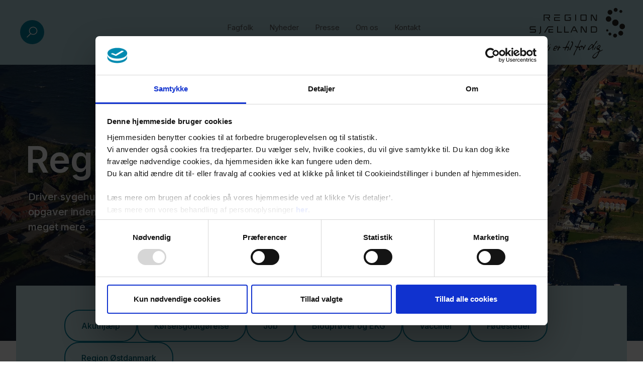

--- FILE ---
content_type: text/html; charset=utf-8
request_url: https://www.regionsjaelland.dk/
body_size: 59565
content:
<!DOCTYPE html><html lang="da"><head><meta charSet="utf-8"/><meta name="viewport" content="width=device-width, initial-scale=1"/><meta name="google-site-verification" content="mQx09qjgvcHWQysgO1umH0_FZCNpgmb6hli-scy2iYY"/><title>Velkommen  - Region Sjælland - Vi er til for dig</title><meta name="themecolor" content="#00809C"/><meta name="robots" content="follow, index"/><meta name="description" content="Find sygehuse, skadestuer, psykiatri og sociale institutioner i Region Sjælland samt informationer om regional udvikling, trafik, miljø, råstoffer og meget mere."/><meta name="tags" content="Sygehuse, Psykiatri, Socialområde, Regional udvikling, Politik, ehospital"/><meta property="og:url" content="https://www.regionsjaelland.dk/"/><meta property="og:type" content="website"/><meta property="og:title" content="Region Sjælland"/><meta property="og:description" content="Vi driver sygehuse, psykiatri, sociale institutioner og løser opgaver indenfor regional udvikling, trafik, miljø, råstoffer og meget mere."/><meta property="og:image" content="https://app-rsjdxp-cms-prod-001.azurewebsites.net/media/gfmndvc2/regionsjaelland_dk.png"/><meta name="og:image:alt" content=""/><meta property="og:site_name" content="Pentia DXP"/><meta name="twitter:card" content="summary_large_image"/><meta name="next-head-count" content="16"/><link rel="preconnect" href="https://fonts.googleapis.com"/><link rel="preconnect" href="https://fonts.gstatic.com" crossorigin="true"/><link rel="stylesheet" href="https://customer.cludo.com/assets/3030/12934/cludo-search.min.css" type="text/css"/><link rel="preconnect" href="https://fonts.gstatic.com" crossorigin /><link rel="preload" href="/_next/static/css/b7b0965ec6e5ee70.css" as="style"/><link rel="stylesheet" href="/_next/static/css/b7b0965ec6e5ee70.css" data-n-g=""/><link rel="preload" href="/_next/static/css/640ccfe2e3be3788.css" as="style"/><link rel="stylesheet" href="/_next/static/css/640ccfe2e3be3788.css" data-n-p=""/><noscript data-n-css=""></noscript><script defer="" nomodule="" src="/_next/static/chunks/polyfills-c67a75d1b6f99dc8.js"></script><script src="/_next/static/chunks/webpack-81541d0c2010a412.js" defer=""></script><script src="/_next/static/chunks/framework-1b1477f9717fa649.js" defer=""></script><script src="/_next/static/chunks/main-4dcc46b685fc366c.js" defer=""></script><script src="/_next/static/chunks/pages/_app-63f1411bc6a96128.js" defer=""></script><script src="/_next/static/chunks/fec483df-5a890fecbe120c4d.js" defer=""></script><script src="/_next/static/chunks/75fc9c18-5bb6dc2311372826.js" defer=""></script><script src="/_next/static/chunks/836-c564226233844275.js" defer=""></script><script src="/_next/static/chunks/742-b0d8a0bb7aa2a233.js" defer=""></script><script src="/_next/static/chunks/pages/hosts/%5Bhost%5D/%5B%5B...page%5D%5D-4018c2a5960b8c30.js" defer=""></script><script src="/_next/static/BXXToj9K93QBMFLyw_NiF/_buildManifest.js" defer=""></script><script src="/_next/static/BXXToj9K93QBMFLyw_NiF/_ssgManifest.js" defer=""></script><style data-href="https://fonts.googleapis.com/css2?family=Inter:wght@100;200;300;400;500;600;700;800;900&display=swap">@font-face{font-family:'Inter';font-style:normal;font-weight:100;font-display:swap;src:url(https://fonts.gstatic.com/s/inter/v20/UcCO3FwrK3iLTeHuS_nVMrMxCp50SjIw2boKoduKmMEVuLyeMZs.woff) format('woff')}@font-face{font-family:'Inter';font-style:normal;font-weight:200;font-display:swap;src:url(https://fonts.gstatic.com/s/inter/v20/UcCO3FwrK3iLTeHuS_nVMrMxCp50SjIw2boKoduKmMEVuDyfMZs.woff) format('woff')}@font-face{font-family:'Inter';font-style:normal;font-weight:300;font-display:swap;src:url(https://fonts.gstatic.com/s/inter/v20/UcCO3FwrK3iLTeHuS_nVMrMxCp50SjIw2boKoduKmMEVuOKfMZs.woff) format('woff')}@font-face{font-family:'Inter';font-style:normal;font-weight:400;font-display:swap;src:url(https://fonts.gstatic.com/s/inter/v20/UcCO3FwrK3iLTeHuS_nVMrMxCp50SjIw2boKoduKmMEVuLyfMZs.woff) format('woff')}@font-face{font-family:'Inter';font-style:normal;font-weight:500;font-display:swap;src:url(https://fonts.gstatic.com/s/inter/v20/UcCO3FwrK3iLTeHuS_nVMrMxCp50SjIw2boKoduKmMEVuI6fMZs.woff) format('woff')}@font-face{font-family:'Inter';font-style:normal;font-weight:600;font-display:swap;src:url(https://fonts.gstatic.com/s/inter/v20/UcCO3FwrK3iLTeHuS_nVMrMxCp50SjIw2boKoduKmMEVuGKYMZs.woff) format('woff')}@font-face{font-family:'Inter';font-style:normal;font-weight:700;font-display:swap;src:url(https://fonts.gstatic.com/s/inter/v20/UcCO3FwrK3iLTeHuS_nVMrMxCp50SjIw2boKoduKmMEVuFuYMZs.woff) format('woff')}@font-face{font-family:'Inter';font-style:normal;font-weight:800;font-display:swap;src:url(https://fonts.gstatic.com/s/inter/v20/UcCO3FwrK3iLTeHuS_nVMrMxCp50SjIw2boKoduKmMEVuDyYMZs.woff) format('woff')}@font-face{font-family:'Inter';font-style:normal;font-weight:900;font-display:swap;src:url(https://fonts.gstatic.com/s/inter/v20/UcCO3FwrK3iLTeHuS_nVMrMxCp50SjIw2boKoduKmMEVuBWYMZs.woff) format('woff')}@font-face{font-family:'Inter';font-style:normal;font-weight:100;font-display:swap;src:url(https://fonts.gstatic.com/s/inter/v20/UcC73FwrK3iLTeHuS_nVMrMxCp50SjIa2JL7W0Q5n-wU.woff2) format('woff2');unicode-range:U+0460-052F,U+1C80-1C8A,U+20B4,U+2DE0-2DFF,U+A640-A69F,U+FE2E-FE2F}@font-face{font-family:'Inter';font-style:normal;font-weight:100;font-display:swap;src:url(https://fonts.gstatic.com/s/inter/v20/UcC73FwrK3iLTeHuS_nVMrMxCp50SjIa0ZL7W0Q5n-wU.woff2) format('woff2');unicode-range:U+0301,U+0400-045F,U+0490-0491,U+04B0-04B1,U+2116}@font-face{font-family:'Inter';font-style:normal;font-weight:100;font-display:swap;src:url(https://fonts.gstatic.com/s/inter/v20/UcC73FwrK3iLTeHuS_nVMrMxCp50SjIa2ZL7W0Q5n-wU.woff2) format('woff2');unicode-range:U+1F00-1FFF}@font-face{font-family:'Inter';font-style:normal;font-weight:100;font-display:swap;src:url(https://fonts.gstatic.com/s/inter/v20/UcC73FwrK3iLTeHuS_nVMrMxCp50SjIa1pL7W0Q5n-wU.woff2) format('woff2');unicode-range:U+0370-0377,U+037A-037F,U+0384-038A,U+038C,U+038E-03A1,U+03A3-03FF}@font-face{font-family:'Inter';font-style:normal;font-weight:100;font-display:swap;src:url(https://fonts.gstatic.com/s/inter/v20/UcC73FwrK3iLTeHuS_nVMrMxCp50SjIa2pL7W0Q5n-wU.woff2) format('woff2');unicode-range:U+0102-0103,U+0110-0111,U+0128-0129,U+0168-0169,U+01A0-01A1,U+01AF-01B0,U+0300-0301,U+0303-0304,U+0308-0309,U+0323,U+0329,U+1EA0-1EF9,U+20AB}@font-face{font-family:'Inter';font-style:normal;font-weight:100;font-display:swap;src:url(https://fonts.gstatic.com/s/inter/v20/UcC73FwrK3iLTeHuS_nVMrMxCp50SjIa25L7W0Q5n-wU.woff2) format('woff2');unicode-range:U+0100-02BA,U+02BD-02C5,U+02C7-02CC,U+02CE-02D7,U+02DD-02FF,U+0304,U+0308,U+0329,U+1D00-1DBF,U+1E00-1E9F,U+1EF2-1EFF,U+2020,U+20A0-20AB,U+20AD-20C0,U+2113,U+2C60-2C7F,U+A720-A7FF}@font-face{font-family:'Inter';font-style:normal;font-weight:100;font-display:swap;src:url(https://fonts.gstatic.com/s/inter/v20/UcC73FwrK3iLTeHuS_nVMrMxCp50SjIa1ZL7W0Q5nw.woff2) format('woff2');unicode-range:U+0000-00FF,U+0131,U+0152-0153,U+02BB-02BC,U+02C6,U+02DA,U+02DC,U+0304,U+0308,U+0329,U+2000-206F,U+20AC,U+2122,U+2191,U+2193,U+2212,U+2215,U+FEFF,U+FFFD}@font-face{font-family:'Inter';font-style:normal;font-weight:200;font-display:swap;src:url(https://fonts.gstatic.com/s/inter/v20/UcC73FwrK3iLTeHuS_nVMrMxCp50SjIa2JL7W0Q5n-wU.woff2) format('woff2');unicode-range:U+0460-052F,U+1C80-1C8A,U+20B4,U+2DE0-2DFF,U+A640-A69F,U+FE2E-FE2F}@font-face{font-family:'Inter';font-style:normal;font-weight:200;font-display:swap;src:url(https://fonts.gstatic.com/s/inter/v20/UcC73FwrK3iLTeHuS_nVMrMxCp50SjIa0ZL7W0Q5n-wU.woff2) format('woff2');unicode-range:U+0301,U+0400-045F,U+0490-0491,U+04B0-04B1,U+2116}@font-face{font-family:'Inter';font-style:normal;font-weight:200;font-display:swap;src:url(https://fonts.gstatic.com/s/inter/v20/UcC73FwrK3iLTeHuS_nVMrMxCp50SjIa2ZL7W0Q5n-wU.woff2) format('woff2');unicode-range:U+1F00-1FFF}@font-face{font-family:'Inter';font-style:normal;font-weight:200;font-display:swap;src:url(https://fonts.gstatic.com/s/inter/v20/UcC73FwrK3iLTeHuS_nVMrMxCp50SjIa1pL7W0Q5n-wU.woff2) format('woff2');unicode-range:U+0370-0377,U+037A-037F,U+0384-038A,U+038C,U+038E-03A1,U+03A3-03FF}@font-face{font-family:'Inter';font-style:normal;font-weight:200;font-display:swap;src:url(https://fonts.gstatic.com/s/inter/v20/UcC73FwrK3iLTeHuS_nVMrMxCp50SjIa2pL7W0Q5n-wU.woff2) format('woff2');unicode-range:U+0102-0103,U+0110-0111,U+0128-0129,U+0168-0169,U+01A0-01A1,U+01AF-01B0,U+0300-0301,U+0303-0304,U+0308-0309,U+0323,U+0329,U+1EA0-1EF9,U+20AB}@font-face{font-family:'Inter';font-style:normal;font-weight:200;font-display:swap;src:url(https://fonts.gstatic.com/s/inter/v20/UcC73FwrK3iLTeHuS_nVMrMxCp50SjIa25L7W0Q5n-wU.woff2) format('woff2');unicode-range:U+0100-02BA,U+02BD-02C5,U+02C7-02CC,U+02CE-02D7,U+02DD-02FF,U+0304,U+0308,U+0329,U+1D00-1DBF,U+1E00-1E9F,U+1EF2-1EFF,U+2020,U+20A0-20AB,U+20AD-20C0,U+2113,U+2C60-2C7F,U+A720-A7FF}@font-face{font-family:'Inter';font-style:normal;font-weight:200;font-display:swap;src:url(https://fonts.gstatic.com/s/inter/v20/UcC73FwrK3iLTeHuS_nVMrMxCp50SjIa1ZL7W0Q5nw.woff2) format('woff2');unicode-range:U+0000-00FF,U+0131,U+0152-0153,U+02BB-02BC,U+02C6,U+02DA,U+02DC,U+0304,U+0308,U+0329,U+2000-206F,U+20AC,U+2122,U+2191,U+2193,U+2212,U+2215,U+FEFF,U+FFFD}@font-face{font-family:'Inter';font-style:normal;font-weight:300;font-display:swap;src:url(https://fonts.gstatic.com/s/inter/v20/UcC73FwrK3iLTeHuS_nVMrMxCp50SjIa2JL7W0Q5n-wU.woff2) format('woff2');unicode-range:U+0460-052F,U+1C80-1C8A,U+20B4,U+2DE0-2DFF,U+A640-A69F,U+FE2E-FE2F}@font-face{font-family:'Inter';font-style:normal;font-weight:300;font-display:swap;src:url(https://fonts.gstatic.com/s/inter/v20/UcC73FwrK3iLTeHuS_nVMrMxCp50SjIa0ZL7W0Q5n-wU.woff2) format('woff2');unicode-range:U+0301,U+0400-045F,U+0490-0491,U+04B0-04B1,U+2116}@font-face{font-family:'Inter';font-style:normal;font-weight:300;font-display:swap;src:url(https://fonts.gstatic.com/s/inter/v20/UcC73FwrK3iLTeHuS_nVMrMxCp50SjIa2ZL7W0Q5n-wU.woff2) format('woff2');unicode-range:U+1F00-1FFF}@font-face{font-family:'Inter';font-style:normal;font-weight:300;font-display:swap;src:url(https://fonts.gstatic.com/s/inter/v20/UcC73FwrK3iLTeHuS_nVMrMxCp50SjIa1pL7W0Q5n-wU.woff2) format('woff2');unicode-range:U+0370-0377,U+037A-037F,U+0384-038A,U+038C,U+038E-03A1,U+03A3-03FF}@font-face{font-family:'Inter';font-style:normal;font-weight:300;font-display:swap;src:url(https://fonts.gstatic.com/s/inter/v20/UcC73FwrK3iLTeHuS_nVMrMxCp50SjIa2pL7W0Q5n-wU.woff2) format('woff2');unicode-range:U+0102-0103,U+0110-0111,U+0128-0129,U+0168-0169,U+01A0-01A1,U+01AF-01B0,U+0300-0301,U+0303-0304,U+0308-0309,U+0323,U+0329,U+1EA0-1EF9,U+20AB}@font-face{font-family:'Inter';font-style:normal;font-weight:300;font-display:swap;src:url(https://fonts.gstatic.com/s/inter/v20/UcC73FwrK3iLTeHuS_nVMrMxCp50SjIa25L7W0Q5n-wU.woff2) format('woff2');unicode-range:U+0100-02BA,U+02BD-02C5,U+02C7-02CC,U+02CE-02D7,U+02DD-02FF,U+0304,U+0308,U+0329,U+1D00-1DBF,U+1E00-1E9F,U+1EF2-1EFF,U+2020,U+20A0-20AB,U+20AD-20C0,U+2113,U+2C60-2C7F,U+A720-A7FF}@font-face{font-family:'Inter';font-style:normal;font-weight:300;font-display:swap;src:url(https://fonts.gstatic.com/s/inter/v20/UcC73FwrK3iLTeHuS_nVMrMxCp50SjIa1ZL7W0Q5nw.woff2) format('woff2');unicode-range:U+0000-00FF,U+0131,U+0152-0153,U+02BB-02BC,U+02C6,U+02DA,U+02DC,U+0304,U+0308,U+0329,U+2000-206F,U+20AC,U+2122,U+2191,U+2193,U+2212,U+2215,U+FEFF,U+FFFD}@font-face{font-family:'Inter';font-style:normal;font-weight:400;font-display:swap;src:url(https://fonts.gstatic.com/s/inter/v20/UcC73FwrK3iLTeHuS_nVMrMxCp50SjIa2JL7W0Q5n-wU.woff2) format('woff2');unicode-range:U+0460-052F,U+1C80-1C8A,U+20B4,U+2DE0-2DFF,U+A640-A69F,U+FE2E-FE2F}@font-face{font-family:'Inter';font-style:normal;font-weight:400;font-display:swap;src:url(https://fonts.gstatic.com/s/inter/v20/UcC73FwrK3iLTeHuS_nVMrMxCp50SjIa0ZL7W0Q5n-wU.woff2) format('woff2');unicode-range:U+0301,U+0400-045F,U+0490-0491,U+04B0-04B1,U+2116}@font-face{font-family:'Inter';font-style:normal;font-weight:400;font-display:swap;src:url(https://fonts.gstatic.com/s/inter/v20/UcC73FwrK3iLTeHuS_nVMrMxCp50SjIa2ZL7W0Q5n-wU.woff2) format('woff2');unicode-range:U+1F00-1FFF}@font-face{font-family:'Inter';font-style:normal;font-weight:400;font-display:swap;src:url(https://fonts.gstatic.com/s/inter/v20/UcC73FwrK3iLTeHuS_nVMrMxCp50SjIa1pL7W0Q5n-wU.woff2) format('woff2');unicode-range:U+0370-0377,U+037A-037F,U+0384-038A,U+038C,U+038E-03A1,U+03A3-03FF}@font-face{font-family:'Inter';font-style:normal;font-weight:400;font-display:swap;src:url(https://fonts.gstatic.com/s/inter/v20/UcC73FwrK3iLTeHuS_nVMrMxCp50SjIa2pL7W0Q5n-wU.woff2) format('woff2');unicode-range:U+0102-0103,U+0110-0111,U+0128-0129,U+0168-0169,U+01A0-01A1,U+01AF-01B0,U+0300-0301,U+0303-0304,U+0308-0309,U+0323,U+0329,U+1EA0-1EF9,U+20AB}@font-face{font-family:'Inter';font-style:normal;font-weight:400;font-display:swap;src:url(https://fonts.gstatic.com/s/inter/v20/UcC73FwrK3iLTeHuS_nVMrMxCp50SjIa25L7W0Q5n-wU.woff2) format('woff2');unicode-range:U+0100-02BA,U+02BD-02C5,U+02C7-02CC,U+02CE-02D7,U+02DD-02FF,U+0304,U+0308,U+0329,U+1D00-1DBF,U+1E00-1E9F,U+1EF2-1EFF,U+2020,U+20A0-20AB,U+20AD-20C0,U+2113,U+2C60-2C7F,U+A720-A7FF}@font-face{font-family:'Inter';font-style:normal;font-weight:400;font-display:swap;src:url(https://fonts.gstatic.com/s/inter/v20/UcC73FwrK3iLTeHuS_nVMrMxCp50SjIa1ZL7W0Q5nw.woff2) format('woff2');unicode-range:U+0000-00FF,U+0131,U+0152-0153,U+02BB-02BC,U+02C6,U+02DA,U+02DC,U+0304,U+0308,U+0329,U+2000-206F,U+20AC,U+2122,U+2191,U+2193,U+2212,U+2215,U+FEFF,U+FFFD}@font-face{font-family:'Inter';font-style:normal;font-weight:500;font-display:swap;src:url(https://fonts.gstatic.com/s/inter/v20/UcC73FwrK3iLTeHuS_nVMrMxCp50SjIa2JL7W0Q5n-wU.woff2) format('woff2');unicode-range:U+0460-052F,U+1C80-1C8A,U+20B4,U+2DE0-2DFF,U+A640-A69F,U+FE2E-FE2F}@font-face{font-family:'Inter';font-style:normal;font-weight:500;font-display:swap;src:url(https://fonts.gstatic.com/s/inter/v20/UcC73FwrK3iLTeHuS_nVMrMxCp50SjIa0ZL7W0Q5n-wU.woff2) format('woff2');unicode-range:U+0301,U+0400-045F,U+0490-0491,U+04B0-04B1,U+2116}@font-face{font-family:'Inter';font-style:normal;font-weight:500;font-display:swap;src:url(https://fonts.gstatic.com/s/inter/v20/UcC73FwrK3iLTeHuS_nVMrMxCp50SjIa2ZL7W0Q5n-wU.woff2) format('woff2');unicode-range:U+1F00-1FFF}@font-face{font-family:'Inter';font-style:normal;font-weight:500;font-display:swap;src:url(https://fonts.gstatic.com/s/inter/v20/UcC73FwrK3iLTeHuS_nVMrMxCp50SjIa1pL7W0Q5n-wU.woff2) format('woff2');unicode-range:U+0370-0377,U+037A-037F,U+0384-038A,U+038C,U+038E-03A1,U+03A3-03FF}@font-face{font-family:'Inter';font-style:normal;font-weight:500;font-display:swap;src:url(https://fonts.gstatic.com/s/inter/v20/UcC73FwrK3iLTeHuS_nVMrMxCp50SjIa2pL7W0Q5n-wU.woff2) format('woff2');unicode-range:U+0102-0103,U+0110-0111,U+0128-0129,U+0168-0169,U+01A0-01A1,U+01AF-01B0,U+0300-0301,U+0303-0304,U+0308-0309,U+0323,U+0329,U+1EA0-1EF9,U+20AB}@font-face{font-family:'Inter';font-style:normal;font-weight:500;font-display:swap;src:url(https://fonts.gstatic.com/s/inter/v20/UcC73FwrK3iLTeHuS_nVMrMxCp50SjIa25L7W0Q5n-wU.woff2) format('woff2');unicode-range:U+0100-02BA,U+02BD-02C5,U+02C7-02CC,U+02CE-02D7,U+02DD-02FF,U+0304,U+0308,U+0329,U+1D00-1DBF,U+1E00-1E9F,U+1EF2-1EFF,U+2020,U+20A0-20AB,U+20AD-20C0,U+2113,U+2C60-2C7F,U+A720-A7FF}@font-face{font-family:'Inter';font-style:normal;font-weight:500;font-display:swap;src:url(https://fonts.gstatic.com/s/inter/v20/UcC73FwrK3iLTeHuS_nVMrMxCp50SjIa1ZL7W0Q5nw.woff2) format('woff2');unicode-range:U+0000-00FF,U+0131,U+0152-0153,U+02BB-02BC,U+02C6,U+02DA,U+02DC,U+0304,U+0308,U+0329,U+2000-206F,U+20AC,U+2122,U+2191,U+2193,U+2212,U+2215,U+FEFF,U+FFFD}@font-face{font-family:'Inter';font-style:normal;font-weight:600;font-display:swap;src:url(https://fonts.gstatic.com/s/inter/v20/UcC73FwrK3iLTeHuS_nVMrMxCp50SjIa2JL7W0Q5n-wU.woff2) format('woff2');unicode-range:U+0460-052F,U+1C80-1C8A,U+20B4,U+2DE0-2DFF,U+A640-A69F,U+FE2E-FE2F}@font-face{font-family:'Inter';font-style:normal;font-weight:600;font-display:swap;src:url(https://fonts.gstatic.com/s/inter/v20/UcC73FwrK3iLTeHuS_nVMrMxCp50SjIa0ZL7W0Q5n-wU.woff2) format('woff2');unicode-range:U+0301,U+0400-045F,U+0490-0491,U+04B0-04B1,U+2116}@font-face{font-family:'Inter';font-style:normal;font-weight:600;font-display:swap;src:url(https://fonts.gstatic.com/s/inter/v20/UcC73FwrK3iLTeHuS_nVMrMxCp50SjIa2ZL7W0Q5n-wU.woff2) format('woff2');unicode-range:U+1F00-1FFF}@font-face{font-family:'Inter';font-style:normal;font-weight:600;font-display:swap;src:url(https://fonts.gstatic.com/s/inter/v20/UcC73FwrK3iLTeHuS_nVMrMxCp50SjIa1pL7W0Q5n-wU.woff2) format('woff2');unicode-range:U+0370-0377,U+037A-037F,U+0384-038A,U+038C,U+038E-03A1,U+03A3-03FF}@font-face{font-family:'Inter';font-style:normal;font-weight:600;font-display:swap;src:url(https://fonts.gstatic.com/s/inter/v20/UcC73FwrK3iLTeHuS_nVMrMxCp50SjIa2pL7W0Q5n-wU.woff2) format('woff2');unicode-range:U+0102-0103,U+0110-0111,U+0128-0129,U+0168-0169,U+01A0-01A1,U+01AF-01B0,U+0300-0301,U+0303-0304,U+0308-0309,U+0323,U+0329,U+1EA0-1EF9,U+20AB}@font-face{font-family:'Inter';font-style:normal;font-weight:600;font-display:swap;src:url(https://fonts.gstatic.com/s/inter/v20/UcC73FwrK3iLTeHuS_nVMrMxCp50SjIa25L7W0Q5n-wU.woff2) format('woff2');unicode-range:U+0100-02BA,U+02BD-02C5,U+02C7-02CC,U+02CE-02D7,U+02DD-02FF,U+0304,U+0308,U+0329,U+1D00-1DBF,U+1E00-1E9F,U+1EF2-1EFF,U+2020,U+20A0-20AB,U+20AD-20C0,U+2113,U+2C60-2C7F,U+A720-A7FF}@font-face{font-family:'Inter';font-style:normal;font-weight:600;font-display:swap;src:url(https://fonts.gstatic.com/s/inter/v20/UcC73FwrK3iLTeHuS_nVMrMxCp50SjIa1ZL7W0Q5nw.woff2) format('woff2');unicode-range:U+0000-00FF,U+0131,U+0152-0153,U+02BB-02BC,U+02C6,U+02DA,U+02DC,U+0304,U+0308,U+0329,U+2000-206F,U+20AC,U+2122,U+2191,U+2193,U+2212,U+2215,U+FEFF,U+FFFD}@font-face{font-family:'Inter';font-style:normal;font-weight:700;font-display:swap;src:url(https://fonts.gstatic.com/s/inter/v20/UcC73FwrK3iLTeHuS_nVMrMxCp50SjIa2JL7W0Q5n-wU.woff2) format('woff2');unicode-range:U+0460-052F,U+1C80-1C8A,U+20B4,U+2DE0-2DFF,U+A640-A69F,U+FE2E-FE2F}@font-face{font-family:'Inter';font-style:normal;font-weight:700;font-display:swap;src:url(https://fonts.gstatic.com/s/inter/v20/UcC73FwrK3iLTeHuS_nVMrMxCp50SjIa0ZL7W0Q5n-wU.woff2) format('woff2');unicode-range:U+0301,U+0400-045F,U+0490-0491,U+04B0-04B1,U+2116}@font-face{font-family:'Inter';font-style:normal;font-weight:700;font-display:swap;src:url(https://fonts.gstatic.com/s/inter/v20/UcC73FwrK3iLTeHuS_nVMrMxCp50SjIa2ZL7W0Q5n-wU.woff2) format('woff2');unicode-range:U+1F00-1FFF}@font-face{font-family:'Inter';font-style:normal;font-weight:700;font-display:swap;src:url(https://fonts.gstatic.com/s/inter/v20/UcC73FwrK3iLTeHuS_nVMrMxCp50SjIa1pL7W0Q5n-wU.woff2) format('woff2');unicode-range:U+0370-0377,U+037A-037F,U+0384-038A,U+038C,U+038E-03A1,U+03A3-03FF}@font-face{font-family:'Inter';font-style:normal;font-weight:700;font-display:swap;src:url(https://fonts.gstatic.com/s/inter/v20/UcC73FwrK3iLTeHuS_nVMrMxCp50SjIa2pL7W0Q5n-wU.woff2) format('woff2');unicode-range:U+0102-0103,U+0110-0111,U+0128-0129,U+0168-0169,U+01A0-01A1,U+01AF-01B0,U+0300-0301,U+0303-0304,U+0308-0309,U+0323,U+0329,U+1EA0-1EF9,U+20AB}@font-face{font-family:'Inter';font-style:normal;font-weight:700;font-display:swap;src:url(https://fonts.gstatic.com/s/inter/v20/UcC73FwrK3iLTeHuS_nVMrMxCp50SjIa25L7W0Q5n-wU.woff2) format('woff2');unicode-range:U+0100-02BA,U+02BD-02C5,U+02C7-02CC,U+02CE-02D7,U+02DD-02FF,U+0304,U+0308,U+0329,U+1D00-1DBF,U+1E00-1E9F,U+1EF2-1EFF,U+2020,U+20A0-20AB,U+20AD-20C0,U+2113,U+2C60-2C7F,U+A720-A7FF}@font-face{font-family:'Inter';font-style:normal;font-weight:700;font-display:swap;src:url(https://fonts.gstatic.com/s/inter/v20/UcC73FwrK3iLTeHuS_nVMrMxCp50SjIa1ZL7W0Q5nw.woff2) format('woff2');unicode-range:U+0000-00FF,U+0131,U+0152-0153,U+02BB-02BC,U+02C6,U+02DA,U+02DC,U+0304,U+0308,U+0329,U+2000-206F,U+20AC,U+2122,U+2191,U+2193,U+2212,U+2215,U+FEFF,U+FFFD}@font-face{font-family:'Inter';font-style:normal;font-weight:800;font-display:swap;src:url(https://fonts.gstatic.com/s/inter/v20/UcC73FwrK3iLTeHuS_nVMrMxCp50SjIa2JL7W0Q5n-wU.woff2) format('woff2');unicode-range:U+0460-052F,U+1C80-1C8A,U+20B4,U+2DE0-2DFF,U+A640-A69F,U+FE2E-FE2F}@font-face{font-family:'Inter';font-style:normal;font-weight:800;font-display:swap;src:url(https://fonts.gstatic.com/s/inter/v20/UcC73FwrK3iLTeHuS_nVMrMxCp50SjIa0ZL7W0Q5n-wU.woff2) format('woff2');unicode-range:U+0301,U+0400-045F,U+0490-0491,U+04B0-04B1,U+2116}@font-face{font-family:'Inter';font-style:normal;font-weight:800;font-display:swap;src:url(https://fonts.gstatic.com/s/inter/v20/UcC73FwrK3iLTeHuS_nVMrMxCp50SjIa2ZL7W0Q5n-wU.woff2) format('woff2');unicode-range:U+1F00-1FFF}@font-face{font-family:'Inter';font-style:normal;font-weight:800;font-display:swap;src:url(https://fonts.gstatic.com/s/inter/v20/UcC73FwrK3iLTeHuS_nVMrMxCp50SjIa1pL7W0Q5n-wU.woff2) format('woff2');unicode-range:U+0370-0377,U+037A-037F,U+0384-038A,U+038C,U+038E-03A1,U+03A3-03FF}@font-face{font-family:'Inter';font-style:normal;font-weight:800;font-display:swap;src:url(https://fonts.gstatic.com/s/inter/v20/UcC73FwrK3iLTeHuS_nVMrMxCp50SjIa2pL7W0Q5n-wU.woff2) format('woff2');unicode-range:U+0102-0103,U+0110-0111,U+0128-0129,U+0168-0169,U+01A0-01A1,U+01AF-01B0,U+0300-0301,U+0303-0304,U+0308-0309,U+0323,U+0329,U+1EA0-1EF9,U+20AB}@font-face{font-family:'Inter';font-style:normal;font-weight:800;font-display:swap;src:url(https://fonts.gstatic.com/s/inter/v20/UcC73FwrK3iLTeHuS_nVMrMxCp50SjIa25L7W0Q5n-wU.woff2) format('woff2');unicode-range:U+0100-02BA,U+02BD-02C5,U+02C7-02CC,U+02CE-02D7,U+02DD-02FF,U+0304,U+0308,U+0329,U+1D00-1DBF,U+1E00-1E9F,U+1EF2-1EFF,U+2020,U+20A0-20AB,U+20AD-20C0,U+2113,U+2C60-2C7F,U+A720-A7FF}@font-face{font-family:'Inter';font-style:normal;font-weight:800;font-display:swap;src:url(https://fonts.gstatic.com/s/inter/v20/UcC73FwrK3iLTeHuS_nVMrMxCp50SjIa1ZL7W0Q5nw.woff2) format('woff2');unicode-range:U+0000-00FF,U+0131,U+0152-0153,U+02BB-02BC,U+02C6,U+02DA,U+02DC,U+0304,U+0308,U+0329,U+2000-206F,U+20AC,U+2122,U+2191,U+2193,U+2212,U+2215,U+FEFF,U+FFFD}@font-face{font-family:'Inter';font-style:normal;font-weight:900;font-display:swap;src:url(https://fonts.gstatic.com/s/inter/v20/UcC73FwrK3iLTeHuS_nVMrMxCp50SjIa2JL7W0Q5n-wU.woff2) format('woff2');unicode-range:U+0460-052F,U+1C80-1C8A,U+20B4,U+2DE0-2DFF,U+A640-A69F,U+FE2E-FE2F}@font-face{font-family:'Inter';font-style:normal;font-weight:900;font-display:swap;src:url(https://fonts.gstatic.com/s/inter/v20/UcC73FwrK3iLTeHuS_nVMrMxCp50SjIa0ZL7W0Q5n-wU.woff2) format('woff2');unicode-range:U+0301,U+0400-045F,U+0490-0491,U+04B0-04B1,U+2116}@font-face{font-family:'Inter';font-style:normal;font-weight:900;font-display:swap;src:url(https://fonts.gstatic.com/s/inter/v20/UcC73FwrK3iLTeHuS_nVMrMxCp50SjIa2ZL7W0Q5n-wU.woff2) format('woff2');unicode-range:U+1F00-1FFF}@font-face{font-family:'Inter';font-style:normal;font-weight:900;font-display:swap;src:url(https://fonts.gstatic.com/s/inter/v20/UcC73FwrK3iLTeHuS_nVMrMxCp50SjIa1pL7W0Q5n-wU.woff2) format('woff2');unicode-range:U+0370-0377,U+037A-037F,U+0384-038A,U+038C,U+038E-03A1,U+03A3-03FF}@font-face{font-family:'Inter';font-style:normal;font-weight:900;font-display:swap;src:url(https://fonts.gstatic.com/s/inter/v20/UcC73FwrK3iLTeHuS_nVMrMxCp50SjIa2pL7W0Q5n-wU.woff2) format('woff2');unicode-range:U+0102-0103,U+0110-0111,U+0128-0129,U+0168-0169,U+01A0-01A1,U+01AF-01B0,U+0300-0301,U+0303-0304,U+0308-0309,U+0323,U+0329,U+1EA0-1EF9,U+20AB}@font-face{font-family:'Inter';font-style:normal;font-weight:900;font-display:swap;src:url(https://fonts.gstatic.com/s/inter/v20/UcC73FwrK3iLTeHuS_nVMrMxCp50SjIa25L7W0Q5n-wU.woff2) format('woff2');unicode-range:U+0100-02BA,U+02BD-02C5,U+02C7-02CC,U+02CE-02D7,U+02DD-02FF,U+0304,U+0308,U+0329,U+1D00-1DBF,U+1E00-1E9F,U+1EF2-1EFF,U+2020,U+20A0-20AB,U+20AD-20C0,U+2113,U+2C60-2C7F,U+A720-A7FF}@font-face{font-family:'Inter';font-style:normal;font-weight:900;font-display:swap;src:url(https://fonts.gstatic.com/s/inter/v20/UcC73FwrK3iLTeHuS_nVMrMxCp50SjIa1ZL7W0Q5nw.woff2) format('woff2');unicode-range:U+0000-00FF,U+0131,U+0152-0153,U+02BB-02BC,U+02C6,U+02DA,U+02DC,U+0304,U+0308,U+0329,U+2000-206F,U+20AC,U+2122,U+2191,U+2193,U+2212,U+2215,U+FEFF,U+FFFD}</style></head><body><div id="__next" data-reactroot=""><a href="#main" title="Gå til indhold" aria-label="Gå til indhold" class="SkipToMain_SkipToMain__rqNYk">Gå til indhold</a><div style="--theme-base:#00809C;--theme-50:#80BFCD;--theme-30:#B3D9E1;--theme-20:#CCE6EB;--theme-10:#E6F2F5"><header class="Header_Header__owyPZ" role="banner"><div class=""><div class="Container_Container__G5vVd"><div class="Grid_Grid__1f9ko Grid_Grid___noGutter__THnlp"><div class="Header_Header_options__6zU6R"><div class="Header_Header_search__hFLYA"><button title="Åbn søgning" class="Header_Header_searchIcon__FSHQI"><svg width="48" height="48" fill="none" xmlns="http://www.w3.org/2000/svg"><circle cx="24" cy="24" r="24"></circle><ellipse cx="26.001" cy="21.304" rx="7.636" ry="7.304" stroke="#fff" stroke-width="1.5"></ellipse><path d="M21.145 26.993L14 33.828" stroke="#fff" stroke-width="1.5" stroke-linecap="square"></path></svg></button></div><div class="Header_Header_language__LF4fu" title="vælg sprog"></div></div><div class="Header_Header_navigation__wYxGc"><div class="Header_Header_nav__lWXGw" data-ref="header__navPanel"><div class="Grid_Grid__1f9ko Grid_Grid___wrap__HkEJz Grid_Grid___noGutter__THnlp"><div class="u-grid__cell u-grid__cell--width-100 u-grid__cell--width-100@xs u-grid__cell--width-100@md"><ul role="list" class="ServiceNavigation_ServiceNavigation__RDre4"><li role="listitem" class="ServiceNavigation_ServiceNavigation_item__C2O0F"><a href="https://www.regionsjaelland.dk/servicemenu/fag-folk" aria-label="Fagfolk" title="" class="Link_Link__lzynb ServiceNavigation_ServiceNavigation_link___8yZQ">Fagfolk</a></li><li role="listitem" class="ServiceNavigation_ServiceNavigation_item__C2O0F"><a href="https://www.regionsjaelland.dk/servicemenu/nyheder" aria-label="Nyheder" title="" class="Link_Link__lzynb ServiceNavigation_ServiceNavigation_link___8yZQ">Nyheder</a></li><li role="listitem" class="ServiceNavigation_ServiceNavigation_item__C2O0F"><a href="https://www.regionsjaelland.dk/servicemenu/presserum" aria-label="Presse" title="" class="Link_Link__lzynb ServiceNavigation_ServiceNavigation_link___8yZQ">Presse</a></li><li role="listitem" class="ServiceNavigation_ServiceNavigation_item__C2O0F"><a href="https://www.regionsjaelland.dk/servicemenu/om-os" aria-label="Om os" title="" class="Link_Link__lzynb ServiceNavigation_ServiceNavigation_link___8yZQ">Om os</a></li><li role="listitem" class="ServiceNavigation_ServiceNavigation_item__C2O0F"><a href="https://www.regionsjaelland.dk/servicemenu/kontakt" aria-label="Kontakt" title="" class="Link_Link__lzynb ServiceNavigation_ServiceNavigation_link___8yZQ">Kontakt</a></li></ul> <nav class="Navigation_Navigation___primary__ALLM8"><ul role="list" class="Navigation_Navigation_list__UuHqc"><li role="listitem" class="Navigation_Navigation_item__vZSND"><a href="https://www.regionsjaelland.dk/sundhed" aria-label="Sundhed" class="Link_Link__lzynb Navigation_Navigation_link__ea5R_">Sundhed</a></li><li role="listitem" class="Navigation_Navigation_item__vZSND"><a href="https://www.regionsjaelland.dk/social" aria-label="Social" class="Link_Link__lzynb Navigation_Navigation_link__ea5R_">Social</a></li><li role="listitem" class="Navigation_Navigation_item__vZSND"><a href="https://www.regionsjaelland.dk/klima-og-miljoe" aria-label="Klima og miljø" class="Link_Link__lzynb Navigation_Navigation_link__ea5R_">Klima og miljø</a></li><li role="listitem" class="Navigation_Navigation_item__vZSND"><a href="https://www.regionsjaelland.dk/regional-udvikling" aria-label="Regional Udvikling" class="Link_Link__lzynb Navigation_Navigation_link__ea5R_">Regional Udvikling</a></li><li role="listitem" class="Navigation_Navigation_item__vZSND"><a href="https://www.regionsjaelland.dk/politik" aria-label="Politik" class="Link_Link__lzynb Navigation_Navigation_link__ea5R_">Politik</a></li><li role="listitem" class="Navigation_Navigation_item__vZSND"><a href="https://www.regionsjaelland.dk/job-og-uddannelse" aria-label="Job og uddannelse" class="Link_Link__lzynb Navigation_Navigation_link__ea5R_">Job og uddannelse</a></li></ul></nav></div></div></div></div><div class="Header_Header_identity__Qm_oH"><a href="https://www.regionsjaelland.dk/" aria-label="Home" class="Link_Link__lzynb Logo_Logo__Rw774 Header_Header_logo__mASLw logo-koncern"><span class="Icon_Icon__DwVTl Icon_Icon___xl__xhRHI Logo_Logo_asset__TrGUD" aria-hidden="true"><img src="https://app-rsjdxp-cms-prod-001.azurewebsites.net/media/pnanxrjc/logo-rsj-sort.svg" aria-hidden="true"/></span></a></div></div></div></div></header><main id="main" class="Main_Main__a0bqM"><header><div class="HeroFrontpage_HeroFrontpage__N6N5g HeroFrontpage_HeroFrontpage___reduceHeight__koTMA"><div class="HeroFrontpage_HeroFrontpage_backgroundImage__HbVGS"><picture class="Picture_Picture__mj4Ql Picture_Picture___cover__o_dp9"><source sizes="100vw" type="image/webp" srcSet="https://app-rsjdxp-cms-prod-001.azurewebsites.net/media/0a2nz1il/colourbox6019654.jpg?width=2&amp;format=webp"/><img src="https://app-rsjdxp-cms-prod-001.azurewebsites.net/media/0a2nz1il/colourbox6019654.jpg?width=2" alt="dekorativt billede" aria-hidden="true" class="Picture_Picture_asset__Ved9S" srcSet="https://app-rsjdxp-cms-prod-001.azurewebsites.net/media/0a2nz1il/colourbox6019654.jpg?width=2" sizes="100vw"/></picture></div><div class="HeroFrontpage_HeroFrontpage_overlay__E76PP"></div><div class="Container_Container__G5vVd Container_Container___standard__RjNr4"><div class="HeroFrontpage_HeroFrontpage_content__8AW7P"><h1 class="Heading_Heading__5IvtX Heading_Heading___xl__wTMeB HeroFrontpage_HeroFrontpage_heading___N74n"><span>Region Sjælland</span></h1><p class="Paragraph_Paragraph__6scoC Paragraph_Paragraph___manchet__uOm3K HeroFrontpage_HeroFrontpage_description__Q0Uvl"><span>Driver sygehuse, psykiatri, sociale institutioner og løser opgaver indenfor regional udvikling, trafik, miljø, råstoffer og meget mere.</span></p></div></div></div></header><article class="Main_Main_article__s_yVT"><div class="Container_Container__G5vVd Container_Container___standard__RjNr4 TopTasks_TopTasks_container__ajDzN"><div class="TopTasks_TopTasks__BkYQV TopTasks_TopTasks___isFrontPage__6lW5F" style="background-color:var(--theme-20);margin-top:0"><div class="TopTasks_TopTasks_shortcuts__NLhq_"><a href="https://www.regionsjaelland.dk/sundhed/akuthjaelp" aria-label="Akuthjælp" class="Link_Link__lzynb TopTasks_TopTasks_shortcutsLink__bE9o_">Akuthjælp</a><a href="https://www.regionsjaelland.dk/sundhed/befordring/soeg-tilskud-hvis-du-transporterer-dig-selv" aria-label="Kørselsgodtgørelse" class="Link_Link__lzynb TopTasks_TopTasks_shortcutsLink__bE9o_">Kørselsgodtgørelse</a><a href="https://www.regionsjaelland.dk/job-og-uddannelse/find-ledige-stillinger" aria-label="Job" class="Link_Link__lzynb TopTasks_TopTasks_shortcutsLink__bE9o_">Job</a><a href="https://www.regionsjaelland.dk/sundhed/blodproever-ekg-roentgen-og-skanning/blodproever-og-ekg" aria-label="Blodprøver og EKG" class="Link_Link__lzynb TopTasks_TopTasks_shortcutsLink__bE9o_">Blodprøver og EKG</a><a href="https://www.regionsjaelland.dk/sundhed/vaccination/corona-og-influenza-vacciner" aria-label="Vacciner" class="Link_Link__lzynb TopTasks_TopTasks_shortcutsLink__bE9o_">Vacciner</a><a href="https://www.regionsjaelland.dk/sundhed/graviditet-foedsel-og-barsel#fødested" aria-label="Fødesteder" class="Link_Link__lzynb TopTasks_TopTasks_shortcutsLink__bE9o_">Fødesteder</a><a href="https://www.regionoest.dk/" aria-label="Region Østdanmark" class="Link_Link__lzynb TopTasks_TopTasks_shortcutsLink__bE9o_">Region Østdanmark</a></div></div></div><div class="Container_Container__G5vVd Container_Container___standard__RjNr4 Linkbox_Linkbox_container___yBMu"><div class="Linkbox_Linkbox__W_I_X" style="background-color:#ffffff"><h2 class="Heading_Heading__5IvtX Heading_Heading___lg__FWZVt Linkbox_Linkbox_heading__ik8jt"><span>Find os:</span></h2><ul role="list" class="Linkbox_Linkbox_linksContainer__Teg_k"><li role="listitem" class="Linkbox_Linkbox_links__jmEzF"><a href="https://www.e-hospitalet.dk/" aria-label=" eHospitalet" target="_blank" class="Link_Link__lzynb Linkbox_Linkbox_link__Yb7JC"> eHospitalet<div class="Linkbox_Linkbox_iconWrapper__YPiA5"><svg width="24" height="24" fill="none" xmlns="http://www.w3.org/2000/svg" class="Linkbox_Linkbox_icon__s5hy5"><path d="M3.6 11.933h17.673M16.887 7l4.713 4.8-4.713 4.8"></path></svg></div></a></li><li role="listitem" class="Linkbox_Linkbox_links__jmEzF"><a href="https://www.sjaellandsuniversitetshospital.dk/" aria-label="Sjællands Universitetshospital" target="_blank" class="Link_Link__lzynb Linkbox_Linkbox_link__Yb7JC">Sjællands Universitetshospital<div class="Linkbox_Linkbox_iconWrapper__YPiA5"><svg width="24" height="24" fill="none" xmlns="http://www.w3.org/2000/svg" class="Linkbox_Linkbox_icon__s5hy5"><path d="M3.6 11.933h17.673M16.887 7l4.713 4.8-4.713 4.8"></path></svg></div></a></li><li role="listitem" class="Linkbox_Linkbox_links__jmEzF"><a href="https://www.holbaeksygehus.dk/" aria-label="Holbæk Sygehus" target="_blank" class="Link_Link__lzynb Linkbox_Linkbox_link__Yb7JC">Holbæk Sygehus<div class="Linkbox_Linkbox_iconWrapper__YPiA5"><svg width="24" height="24" fill="none" xmlns="http://www.w3.org/2000/svg" class="Linkbox_Linkbox_icon__s5hy5"><path d="M3.6 11.933h17.673M16.887 7l4.713 4.8-4.713 4.8"></path></svg></div></a></li><li role="listitem" class="Linkbox_Linkbox_links__jmEzF"><a href="https://www.mvhospital.dk/" aria-label="Midt- og Vestsjællands Hospital" target="_blank" class="Link_Link__lzynb Linkbox_Linkbox_link__Yb7JC">Midt- og Vestsjællands Hospital<div class="Linkbox_Linkbox_iconWrapper__YPiA5"><svg width="24" height="24" fill="none" xmlns="http://www.w3.org/2000/svg" class="Linkbox_Linkbox_icon__s5hy5"><path d="M3.6 11.933h17.673M16.887 7l4.713 4.8-4.713 4.8"></path></svg></div></a></li><li role="listitem" class="Linkbox_Linkbox_links__jmEzF"><a href="https://www.nfsygehus.dk/" aria-label="Sjællands Universitetshospital, Nykøbing F." class="Link_Link__lzynb Linkbox_Linkbox_link__Yb7JC">Sjællands Universitetshospital, Nykøbing F.<div class="Linkbox_Linkbox_iconWrapper__YPiA5"><svg width="24" height="24" fill="none" xmlns="http://www.w3.org/2000/svg" class="Linkbox_Linkbox_icon__s5hy5"><path d="M3.6 11.933h17.673M16.887 7l4.713 4.8-4.713 4.8"></path></svg></div></a></li><li role="listitem" class="Linkbox_Linkbox_links__jmEzF"><a href="https://www.regionsjaelland.dk/sundhed/naerklinikker-og-sundhedscentre" aria-label="Nærklinikker" class="Link_Link__lzynb Linkbox_Linkbox_link__Yb7JC">Nærklinikker<div class="Linkbox_Linkbox_iconWrapper__YPiA5"><svg width="24" height="24" fill="none" xmlns="http://www.w3.org/2000/svg" class="Linkbox_Linkbox_icon__s5hy5"><path d="M3.6 11.933h17.673M16.887 7l4.713 4.8-4.713 4.8"></path></svg></div></a></li><li role="listitem" class="Linkbox_Linkbox_links__jmEzF"><a href="https://www.regionsjaelland.dk/sundhed/akuthjaelp/skadestuen" aria-label="Skadestuer" class="Link_Link__lzynb Linkbox_Linkbox_link__Yb7JC">Skadestuer<div class="Linkbox_Linkbox_iconWrapper__YPiA5"><svg width="24" height="24" fill="none" xmlns="http://www.w3.org/2000/svg" class="Linkbox_Linkbox_icon__s5hy5"><path d="M3.6 11.933h17.673M16.887 7l4.713 4.8-4.713 4.8"></path></svg></div></a></li></ul></div></div><div class="Container_Container__G5vVd Container_Container___standard__RjNr4 Linkbox_Linkbox_container___yBMu"><div class="Linkbox_Linkbox__W_I_X" style="background-color:var(--theme-20)"><h2 class="Heading_Heading__5IvtX Heading_Heading___lg__FWZVt Linkbox_Linkbox_heading__ik8jt"><span>Øvrige områder:</span></h2><ul role="list" class="Linkbox_Linkbox_linksContainer__Teg_k"><li role="listitem" class="Linkbox_Linkbox_links__jmEzF"><a href="https://www.regionsjaelland.dk/sundhed/det-naere-sundhedsvaesen" aria-label="Det Nære Sundhedsvæsen" class="Link_Link__lzynb Linkbox_Linkbox_link__Yb7JC">Det Nære Sundhedsvæsen<div class="Linkbox_Linkbox_iconWrapper__YPiA5"><svg width="24" height="24" fill="none" xmlns="http://www.w3.org/2000/svg" class="Linkbox_Linkbox_icon__s5hy5"><path d="M3.6 11.933h17.673M16.887 7l4.713 4.8-4.713 4.8"></path></svg></div></a></li><li role="listitem" class="Linkbox_Linkbox_links__jmEzF"><a href="https://www.regionsjaelland.dk/sundhed/praehospitalt-center" aria-label="Præhospitalt Center" class="Link_Link__lzynb Linkbox_Linkbox_link__Yb7JC">Præhospitalt Center<div class="Linkbox_Linkbox_iconWrapper__YPiA5"><svg width="24" height="24" fill="none" xmlns="http://www.w3.org/2000/svg" class="Linkbox_Linkbox_icon__s5hy5"><path d="M3.6 11.933h17.673M16.887 7l4.713 4.8-4.713 4.8"></path></svg></div></a></li><li role="listitem" class="Linkbox_Linkbox_links__jmEzF"><a href="https://www.regionsjaelland.dk/regional-udvikling" aria-label="Regional Udvikling" class="Link_Link__lzynb Linkbox_Linkbox_link__Yb7JC">Regional Udvikling<div class="Linkbox_Linkbox_iconWrapper__YPiA5"><svg width="24" height="24" fill="none" xmlns="http://www.w3.org/2000/svg" class="Linkbox_Linkbox_icon__s5hy5"><path d="M3.6 11.933h17.673M16.887 7l4.713 4.8-4.713 4.8"></path></svg></div></a></li><li role="listitem" class="Linkbox_Linkbox_links__jmEzF"><a href="https://www.regionsjaelland.dk/social/sociale-tilbud" aria-label="Sociale tilbud" class="Link_Link__lzynb Linkbox_Linkbox_link__Yb7JC">Sociale tilbud<div class="Linkbox_Linkbox_iconWrapper__YPiA5"><svg width="24" height="24" fill="none" xmlns="http://www.w3.org/2000/svg" class="Linkbox_Linkbox_icon__s5hy5"><path d="M3.6 11.933h17.673M16.887 7l4.713 4.8-4.713 4.8"></path></svg></div></a></li><li role="listitem" class="Linkbox_Linkbox_links__jmEzF"><a href="https://www.regionsjaelland.dk/fagfolk" aria-label="Fagfolk" class="Link_Link__lzynb Linkbox_Linkbox_link__Yb7JC">Fagfolk<div class="Linkbox_Linkbox_iconWrapper__YPiA5"><svg width="24" height="24" fill="none" xmlns="http://www.w3.org/2000/svg" class="Linkbox_Linkbox_icon__s5hy5"><path d="M3.6 11.933h17.673M16.887 7l4.713 4.8-4.713 4.8"></path></svg></div></a></li></ul></div></div><div class="PrioritizedContent_PrioritizedContent__HZTbT"><div class="PrioritizedContent_PrioritizedContent___desktop__ePVaI"><div class="Container_Container__G5vVd Container_Container___standard__RjNr4"><div class="PrioritizedContent_PrioritizedContent_headerContainer__85uPH"><h2 class="Heading_Heading__5IvtX Heading_Heading___sm__aUqrc PrioritizedContent_PrioritizedContent_heading__0qt0O"><span>Information om:</span></h2></div><div class="PrioritizedContent_PrioritizedContent_contentCards__6YzR8 PrioritizedContent_PrioritizedContent_contentCards___desktop__KqY6F"><div class="Grid_Grid__1f9ko Grid_Grid___wrap__HkEJz"><div class="u-grid__cell u-grid__cell--width-100 u-grid__cell--width-100@xs u-grid__cell--width-33@md"><div class="ContentCard_ContentCard__N2UT4"><div class="ContentCard_ContentCard_media__x2vJs" style="border-color:"><span class="ContentCard_ContentCard_mediabox__bkmEy"><picture class="Picture_Picture__mj4Ql Picture_Picture___cover__o_dp9"><source sizes="100vw" type="image/webp" srcSet="https://app-rsjdxp-cms-prod-001.azurewebsites.net/media/bpjnjsma/alt-hvad-du-skal-vide.png?width=2&amp;format=webp"/><img src="https://app-rsjdxp-cms-prod-001.azurewebsites.net/media/bpjnjsma/alt-hvad-du-skal-vide.png?width=2" alt="Ikon med hånd og symbol" class="Picture_Picture_asset__Ved9S" srcSet="https://app-rsjdxp-cms-prod-001.azurewebsites.net/media/bpjnjsma/alt-hvad-du-skal-vide.png?width=2" sizes="100vw"/></picture></span></div><div class="ContentCard_ContentCard_textbox__C8JM4"><h3 class="Heading_Heading__5IvtX Heading_Heading___xs__CeEFm ContentCard_ContentCard_heading__z0V8h"><span>Sygdomme</span></h3><div class="RichText_RichText__rSX17"><p>Vi har samlet en masse viden om kræft, KOL, Hjertesvigt og diabetes. Bliv klogere på symptomer, behandling og meget mere.</p></div><a href="https://www.regionsjaelland.dk/sundhed/alt-hvad-du-skal-vide-om-sygdomme" aria-label="Find mere viden her" class="Link_Link__lzynb ContentCard_ContentCard_singleLink__5LvBS">Find mere viden her</a></div></div></div><div class="u-grid__cell u-grid__cell--width-100 u-grid__cell--width-100@xs u-grid__cell--width-33@md"><div class="ContentCard_ContentCard__N2UT4"><div class="ContentCard_ContentCard_media__x2vJs" style="border-color:"><span class="ContentCard_ContentCard_mediabox__bkmEy"><picture class="Picture_Picture__mj4Ql Picture_Picture___cover__o_dp9"><source sizes="100vw" type="image/webp" srcSet="https://app-rsjdxp-cms-prod-001.azurewebsites.net/media/whfjspfb/ikon-gravid.png?width=2&amp;format=webp"/><img src="https://app-rsjdxp-cms-prod-001.azurewebsites.net/media/whfjspfb/ikon-gravid.png?width=2" alt="Ikon med gravid" class="Picture_Picture_asset__Ved9S" srcSet="https://app-rsjdxp-cms-prod-001.azurewebsites.net/media/whfjspfb/ikon-gravid.png?width=2" sizes="100vw"/></picture></span></div><div class="ContentCard_ContentCard_textbox__C8JM4"><h3 class="Heading_Heading__5IvtX Heading_Heading___xs__CeEFm ContentCard_ContentCard_heading__z0V8h"><span>Graviditet og fødsel</span></h3><div class="RichText_RichText__rSX17"><p>Bliv klogere på dine muligheder for at føde på sygehus, klinik og i hjemmet i Region Sjælland. Find også links til vores fødesteder.</p></div><a href="https://www.regionsjaelland.dk/sundhed/graviditet-foedsel-og-barsel" aria-label="Alt om fødsel" class="Link_Link__lzynb ContentCard_ContentCard_singleLink__5LvBS">Alt om fødsel</a></div></div></div><div class="u-grid__cell u-grid__cell--width-100 u-grid__cell--width-100@xs u-grid__cell--width-33@md"><div class="ContentCard_ContentCard__N2UT4"><div class="ContentCard_ContentCard_media__x2vJs" style="border-color:"><span class="ContentCard_ContentCard_mediabox__bkmEy"><picture class="Picture_Picture__mj4Ql Picture_Picture___cover__o_dp9"><source sizes="100vw" type="image/webp" srcSet="https://app-rsjdxp-cms-prod-001.azurewebsites.net/media/ozyp52qc/patientrettigheder.png?width=2&amp;format=webp"/><img src="https://app-rsjdxp-cms-prod-001.azurewebsites.net/media/ozyp52qc/patientrettigheder.png?width=2" alt="Ikon med paragraf symbol" class="Picture_Picture_asset__Ved9S" srcSet="https://app-rsjdxp-cms-prod-001.azurewebsites.net/media/ozyp52qc/patientrettigheder.png?width=2" sizes="100vw"/></picture></span></div><div class="ContentCard_ContentCard_textbox__C8JM4"><h3 class="Heading_Heading__5IvtX Heading_Heading___xs__CeEFm ContentCard_ContentCard_heading__z0V8h"><span>Rettigheder</span></h3><div class="RichText_RichText__rSX17"><p>Find information om sygehusvalg, ventetid, ret til udredning og behandling, tavshedspligt og meget mere. Du finder også vores patientvejledning.</p></div><a href="https://www.regionsjaelland.dk/sundhed/patientrettigheder-og-vejledning" aria-label="Patientrettigheder og vejledning" class="Link_Link__lzynb ContentCard_ContentCard_singleLink__5LvBS">Patientrettigheder og vejledning</a></div></div></div><div class="u-grid__cell u-grid__cell--width-100 u-grid__cell--width-100@xs u-grid__cell--width-33@md"><div class="ContentCard_ContentCard__N2UT4"><div class="ContentCard_ContentCard_media__x2vJs" style="border-color:"><span class="ContentCard_ContentCard_mediabox__bkmEy"><picture class="Picture_Picture__mj4Ql Picture_Picture___cover__o_dp9"><source sizes="100vw" type="image/webp" srcSet="https://app-rsjdxp-cms-prod-001.azurewebsites.net/media/onkdjva5/befordring.png?width=2&amp;format=webp"/><img src="https://app-rsjdxp-cms-prod-001.azurewebsites.net/media/onkdjva5/befordring.png?width=2" alt="Ikon med bus" class="Picture_Picture_asset__Ved9S" srcSet="https://app-rsjdxp-cms-prod-001.azurewebsites.net/media/onkdjva5/befordring.png?width=2" sizes="100vw"/></picture></span></div><div class="ContentCard_ContentCard_textbox__C8JM4"><h3 class="Heading_Heading__5IvtX Heading_Heading___xs__CeEFm ContentCard_ContentCard_heading__z0V8h"><span>Kørsel til og fra et sygehus</span></h3><div class="RichText_RichText__rSX17"><p>Som patient kan du have ret til kørsel til og fra sygehuset eller kørselsgodtgørelse. Bliv klogere på regler og muligheder.</p></div><a href="https://www.regionsjaelland.dk/sundhed/befordring" aria-label="Alt om kørsel" class="Link_Link__lzynb ContentCard_ContentCard_singleLink__5LvBS">Alt om kørsel</a></div></div></div><div class="u-grid__cell u-grid__cell--width-100 u-grid__cell--width-100@xs u-grid__cell--width-33@md"><div class="ContentCard_ContentCard__N2UT4"><div class="ContentCard_ContentCard_media__x2vJs" style="border-color:"><span class="ContentCard_ContentCard_mediabox__bkmEy"><picture class="Picture_Picture__mj4Ql Picture_Picture___cover__o_dp9"><source sizes="100vw" type="image/webp" srcSet="https://app-rsjdxp-cms-prod-001.azurewebsites.net/media/fxdaiuaa/vikarkorps.png?width=2&amp;format=webp"/><img src="https://app-rsjdxp-cms-prod-001.azurewebsites.net/media/fxdaiuaa/vikarkorps.png?width=2" alt="Ikon med tre personer" class="Picture_Picture_asset__Ved9S" srcSet="https://app-rsjdxp-cms-prod-001.azurewebsites.net/media/fxdaiuaa/vikarkorps.png?width=2" sizes="100vw"/></picture></span></div><div class="ContentCard_ContentCard_textbox__C8JM4"><h3 class="Heading_Heading__5IvtX Heading_Heading___xs__CeEFm ContentCard_ContentCard_heading__z0V8h"><span>Job i Region Sjælland</span></h3><div class="RichText_RichText__rSX17"><p>Se ledige stillinger og læs om Region Sjælland som arbejdsplads, samt uddannelsesmuligheder i regionen.</p></div><a href="https://www.regionsjaelland.dk/job-og-uddannelse" aria-label="Find dit næste job her" class="Link_Link__lzynb ContentCard_ContentCard_singleLink__5LvBS">Find dit næste job her</a></div></div></div><div class="u-grid__cell u-grid__cell--width-100 u-grid__cell--width-100@xs u-grid__cell--width-33@md"><div class="ContentCard_ContentCard__N2UT4"><div class="ContentCard_ContentCard_media__x2vJs" style="border-color:"><span class="ContentCard_ContentCard_mediabox__bkmEy"><picture class="Picture_Picture__mj4Ql Picture_Picture___cover__o_dp9"><source sizes="100vw" type="image/webp" srcSet="https://app-rsjdxp-cms-prod-001.azurewebsites.net/media/oo1d4jet/er-din-grund-forurenet.png?width=2&amp;format=webp"/><img src="https://app-rsjdxp-cms-prod-001.azurewebsites.net/media/oo1d4jet/er-din-grund-forurenet.png?width=2" alt="Ikon med hus" class="Picture_Picture_asset__Ved9S" srcSet="https://app-rsjdxp-cms-prod-001.azurewebsites.net/media/oo1d4jet/er-din-grund-forurenet.png?width=2" sizes="100vw"/></picture></span></div><div class="ContentCard_ContentCard_textbox__C8JM4"><h3 class="Heading_Heading__5IvtX Heading_Heading___xs__CeEFm ContentCard_ContentCard_heading__z0V8h"><span>Jordforurening</span></h3><div class="RichText_RichText__rSX17"><p>I vores jordforureningskort kan du se, om en ejendom/grund er forurenet eller om der er risiko for det.</p></div><a href="https://www.regionsjaelland.dk/klima-og-miljoe/jordforurening/er-din-grund-forurenet" aria-label="Er din grund forurenet?" class="Link_Link__lzynb ContentCard_ContentCard_singleLink__5LvBS">Er din grund forurenet?</a></div></div></div></div></div></div></div><div class="PrioritizedContent_PrioritizedContent___mobile__Hwfq2"><h4 class="Heading_Heading__5IvtX Heading_Heading___sm__aUqrc PrioritizedContent_PrioritizedContent_heading__0qt0O"><span>Information om:</span></h4><div class="PrioritizedContent_PrioritizedContent_contentCards__6YzR8 PrioritizedContent_PrioritizedContent_contentCards___mobile__rEb6I"><div class="swiper-container"><div class="swiper-pagination"></div><div class="swiper-wrapper"><div class="swiper-slide"><div class="ContentCard_ContentCard__N2UT4"><div class="ContentCard_ContentCard_media__x2vJs" style="border-color:"><span class="ContentCard_ContentCard_mediabox__bkmEy"><picture class="Picture_Picture__mj4Ql Picture_Picture___cover__o_dp9"><source sizes="100vw" type="image/webp" srcSet="https://app-rsjdxp-cms-prod-001.azurewebsites.net/media/bpjnjsma/alt-hvad-du-skal-vide.png?width=2&amp;format=webp"/><img src="https://app-rsjdxp-cms-prod-001.azurewebsites.net/media/bpjnjsma/alt-hvad-du-skal-vide.png?width=2" alt="Ikon med hånd og symbol" class="Picture_Picture_asset__Ved9S" srcSet="https://app-rsjdxp-cms-prod-001.azurewebsites.net/media/bpjnjsma/alt-hvad-du-skal-vide.png?width=2" sizes="100vw"/></picture></span></div><div class="ContentCard_ContentCard_textbox__C8JM4"><h3 class="Heading_Heading__5IvtX Heading_Heading___xs__CeEFm ContentCard_ContentCard_heading__z0V8h"><span>Sygdomme</span></h3><div class="RichText_RichText__rSX17"><p>Vi har samlet en masse viden om kræft, KOL, Hjertesvigt og diabetes. Bliv klogere på symptomer, behandling og meget mere.</p></div><a href="https://www.regionsjaelland.dk/sundhed/alt-hvad-du-skal-vide-om-sygdomme" aria-label="Find mere viden her" class="Link_Link__lzynb ContentCard_ContentCard_singleLink__5LvBS">Find mere viden her</a></div></div></div><div class="swiper-slide"><div class="ContentCard_ContentCard__N2UT4"><div class="ContentCard_ContentCard_media__x2vJs" style="border-color:"><span class="ContentCard_ContentCard_mediabox__bkmEy"><picture class="Picture_Picture__mj4Ql Picture_Picture___cover__o_dp9"><source sizes="100vw" type="image/webp" srcSet="https://app-rsjdxp-cms-prod-001.azurewebsites.net/media/whfjspfb/ikon-gravid.png?width=2&amp;format=webp"/><img src="https://app-rsjdxp-cms-prod-001.azurewebsites.net/media/whfjspfb/ikon-gravid.png?width=2" alt="Ikon med gravid" class="Picture_Picture_asset__Ved9S" srcSet="https://app-rsjdxp-cms-prod-001.azurewebsites.net/media/whfjspfb/ikon-gravid.png?width=2" sizes="100vw"/></picture></span></div><div class="ContentCard_ContentCard_textbox__C8JM4"><h3 class="Heading_Heading__5IvtX Heading_Heading___xs__CeEFm ContentCard_ContentCard_heading__z0V8h"><span>Graviditet og fødsel</span></h3><div class="RichText_RichText__rSX17"><p>Bliv klogere på dine muligheder for at føde på sygehus, klinik og i hjemmet i Region Sjælland. Find også links til vores fødesteder.</p></div><a href="https://www.regionsjaelland.dk/sundhed/graviditet-foedsel-og-barsel" aria-label="Alt om fødsel" class="Link_Link__lzynb ContentCard_ContentCard_singleLink__5LvBS">Alt om fødsel</a></div></div></div><div class="swiper-slide"><div class="ContentCard_ContentCard__N2UT4"><div class="ContentCard_ContentCard_media__x2vJs" style="border-color:"><span class="ContentCard_ContentCard_mediabox__bkmEy"><picture class="Picture_Picture__mj4Ql Picture_Picture___cover__o_dp9"><source sizes="100vw" type="image/webp" srcSet="https://app-rsjdxp-cms-prod-001.azurewebsites.net/media/ozyp52qc/patientrettigheder.png?width=2&amp;format=webp"/><img src="https://app-rsjdxp-cms-prod-001.azurewebsites.net/media/ozyp52qc/patientrettigheder.png?width=2" alt="Ikon med paragraf symbol" class="Picture_Picture_asset__Ved9S" srcSet="https://app-rsjdxp-cms-prod-001.azurewebsites.net/media/ozyp52qc/patientrettigheder.png?width=2" sizes="100vw"/></picture></span></div><div class="ContentCard_ContentCard_textbox__C8JM4"><h3 class="Heading_Heading__5IvtX Heading_Heading___xs__CeEFm ContentCard_ContentCard_heading__z0V8h"><span>Rettigheder</span></h3><div class="RichText_RichText__rSX17"><p>Find information om sygehusvalg, ventetid, ret til udredning og behandling, tavshedspligt og meget mere. Du finder også vores patientvejledning.</p></div><a href="https://www.regionsjaelland.dk/sundhed/patientrettigheder-og-vejledning" aria-label="Patientrettigheder og vejledning" class="Link_Link__lzynb ContentCard_ContentCard_singleLink__5LvBS">Patientrettigheder og vejledning</a></div></div></div><div class="swiper-slide"><div class="ContentCard_ContentCard__N2UT4"><div class="ContentCard_ContentCard_media__x2vJs" style="border-color:"><span class="ContentCard_ContentCard_mediabox__bkmEy"><picture class="Picture_Picture__mj4Ql Picture_Picture___cover__o_dp9"><source sizes="100vw" type="image/webp" srcSet="https://app-rsjdxp-cms-prod-001.azurewebsites.net/media/onkdjva5/befordring.png?width=2&amp;format=webp"/><img src="https://app-rsjdxp-cms-prod-001.azurewebsites.net/media/onkdjva5/befordring.png?width=2" alt="Ikon med bus" class="Picture_Picture_asset__Ved9S" srcSet="https://app-rsjdxp-cms-prod-001.azurewebsites.net/media/onkdjva5/befordring.png?width=2" sizes="100vw"/></picture></span></div><div class="ContentCard_ContentCard_textbox__C8JM4"><h3 class="Heading_Heading__5IvtX Heading_Heading___xs__CeEFm ContentCard_ContentCard_heading__z0V8h"><span>Kørsel til og fra et sygehus</span></h3><div class="RichText_RichText__rSX17"><p>Som patient kan du have ret til kørsel til og fra sygehuset eller kørselsgodtgørelse. Bliv klogere på regler og muligheder.</p></div><a href="https://www.regionsjaelland.dk/sundhed/befordring" aria-label="Alt om kørsel" class="Link_Link__lzynb ContentCard_ContentCard_singleLink__5LvBS">Alt om kørsel</a></div></div></div><div class="swiper-slide"><div class="ContentCard_ContentCard__N2UT4"><div class="ContentCard_ContentCard_media__x2vJs" style="border-color:"><span class="ContentCard_ContentCard_mediabox__bkmEy"><picture class="Picture_Picture__mj4Ql Picture_Picture___cover__o_dp9"><source sizes="100vw" type="image/webp" srcSet="https://app-rsjdxp-cms-prod-001.azurewebsites.net/media/fxdaiuaa/vikarkorps.png?width=2&amp;format=webp"/><img src="https://app-rsjdxp-cms-prod-001.azurewebsites.net/media/fxdaiuaa/vikarkorps.png?width=2" alt="Ikon med tre personer" class="Picture_Picture_asset__Ved9S" srcSet="https://app-rsjdxp-cms-prod-001.azurewebsites.net/media/fxdaiuaa/vikarkorps.png?width=2" sizes="100vw"/></picture></span></div><div class="ContentCard_ContentCard_textbox__C8JM4"><h3 class="Heading_Heading__5IvtX Heading_Heading___xs__CeEFm ContentCard_ContentCard_heading__z0V8h"><span>Job i Region Sjælland</span></h3><div class="RichText_RichText__rSX17"><p>Se ledige stillinger og læs om Region Sjælland som arbejdsplads, samt uddannelsesmuligheder i regionen.</p></div><a href="https://www.regionsjaelland.dk/job-og-uddannelse" aria-label="Find dit næste job her" class="Link_Link__lzynb ContentCard_ContentCard_singleLink__5LvBS">Find dit næste job her</a></div></div></div><div class="swiper-slide"><div class="ContentCard_ContentCard__N2UT4"><div class="ContentCard_ContentCard_media__x2vJs" style="border-color:"><span class="ContentCard_ContentCard_mediabox__bkmEy"><picture class="Picture_Picture__mj4Ql Picture_Picture___cover__o_dp9"><source sizes="100vw" type="image/webp" srcSet="https://app-rsjdxp-cms-prod-001.azurewebsites.net/media/oo1d4jet/er-din-grund-forurenet.png?width=2&amp;format=webp"/><img src="https://app-rsjdxp-cms-prod-001.azurewebsites.net/media/oo1d4jet/er-din-grund-forurenet.png?width=2" alt="Ikon med hus" class="Picture_Picture_asset__Ved9S" srcSet="https://app-rsjdxp-cms-prod-001.azurewebsites.net/media/oo1d4jet/er-din-grund-forurenet.png?width=2" sizes="100vw"/></picture></span></div><div class="ContentCard_ContentCard_textbox__C8JM4"><h3 class="Heading_Heading__5IvtX Heading_Heading___xs__CeEFm ContentCard_ContentCard_heading__z0V8h"><span>Jordforurening</span></h3><div class="RichText_RichText__rSX17"><p>I vores jordforureningskort kan du se, om en ejendom/grund er forurenet eller om der er risiko for det.</p></div><a href="https://www.regionsjaelland.dk/klima-og-miljoe/jordforurening/er-din-grund-forurenet" aria-label="Er din grund forurenet?" class="Link_Link__lzynb ContentCard_ContentCard_singleLink__5LvBS">Er din grund forurenet?</a></div></div></div></div></div></div></div></div><div class="ScriptJobTeaserModule_ScriptJobTeaserModule__njBSu"><div class="Container_Container__G5vVd Container_Container___standard__RjNr4"><div class="ScriptJobTeaserModule_ScriptJobTeaserModule_headerContainer__zAj_K"><h2 class="Heading_Heading__5IvtX Heading_Heading___lg__FWZVt ScriptJobTeaserModule_ScriptJobTeaserModule_Heading__r5uc5"><span>Nyeste jobopslag:</span></h2><div class="ScriptJobTeaserModule_ScriptJobTeaserModule_seeAllLinkContainer__aAns2"><a href="https://www.regionsjaelland.dk/job-og-uddannelse/find-ledige-stillinger" title="Se alle ledige stillinger" aria-label="Se alle ledige stillinger" class="LinkButton_LinkButton__361Uw LinkButton_LinkButton___secondary__wB7wQ ScriptJobTeaserModule_ScriptJobTeaserModule_seeAllLink___desktop__hvPlR">Se alle ledige stillinger</a></div></div><div id="hrskyen"><noscript>This page requires javascript</noscript></div><a aria-label="e-Recruitment by HR-ON" style="font-size:8px;color:#aaaaaa;font-family:verdana, sans-serif;text-decoration:none" href="http://hr-on.com/">© e-Recruitment by HR-ON</a><div class="ScriptJobTeaserModule_ScriptJobTeaserModule_seeAllLinkContainer__aAns2"><a href="https://www.regionsjaelland.dk/job-og-uddannelse/find-ledige-stillinger" title="Se alle ledige stillinger" aria-label="Se alle ledige stillinger" class="LinkButton_LinkButton__361Uw LinkButton_LinkButton___secondary__wB7wQ ScriptJobTeaserModule_ScriptJobTeaserModule_seeAllLink___mobile__cSOk7">Se alle ledige stillinger</a></div></div></div><div class="NewsTeaser_NewsTeaser__X3jX_" style="background-color:var(--theme-10)"><div class="Container_Container__G5vVd Container_Container___standard__RjNr4"><div class="NewsTeaser_NewsTeaser_header__B00va"><div class="NewsTeaser_NewsTeaser_headingContainer__Nfa1g"><h2 class="Heading_Heading__5IvtX Heading_Heading___lg__FWZVt NewsTeaser_NewsTeaser_heading__nXbhY"><span>Nyheder:</span></h2></div><div class="NewsTeaser_NewsTeaser_buttonContainer__kH358"><a href="https://www.regionsjaelland.dk/servicemenu/nyheder" title="Alle nyheder" aria-label="Alle nyheder" class="LinkButton_LinkButton__361Uw LinkButton_LinkButton___secondary__wB7wQ NewsTeaser_NewsTeaser_button___desktop__a7WS1">Alle nyheder</a></div></div><div class="NewsTeaser_NewsTeaser_listCards__uJd8h NewsTeaser_NewsTeaser_listCards___mobile__FFxjs"><div class="BlurbCard_BlurbCard__0J67V"><div><p class="Paragraph_Paragraph__6scoC Paragraph_Paragraph___md__R4SLe BlurbCard_BlurbCard_kicker__IgBXl">15. januar 2026</p><h3 class="Heading_Heading__5IvtX Heading_Heading___2xs__ih6mt BlurbCard_BlurbCard_heading__Lnfow"><span>Del din oplevelse om sundhedsvæsenet med regionsrådsformanden</span></h3><p class="Paragraph_Paragraph__6scoC Paragraph_Paragraph___md__R4SLe BlurbCard_BlurbCard_text__CwPG1">Regionsrådsformand Trine Birk Andersen inviterer borgere til en uformel samtale på Region Sjællands sygehuse på udvalgte datoer, som fremgår nedenfor. Her kan du dele dine oplevelser med sundhedsvæsenet, stille spørgsmål og komme med idéer til, hvordan regionen kan blive endnu bedre.</p><a href="/nyheder/2026/del-din-oplevelse-om-sundhedsvaesenet-med-regionsraadsformanden" aria-label="Del din oplevelse om sundhedsvæsenet med regionsrådsformanden Læs mere" class="Link_Link__lzynb BlurbCard_BlurbCard_link__Y0zNm">Læs mere<svg width="24" height="24" fill="none" xmlns="http://www.w3.org/2000/svg" aria-hidden="true" class="Link_Link_arrowIcon__bFRbV"><path d="M3.6 11.933h17.673M16.887 7l4.713 4.8-4.713 4.8"></path></svg></a></div></div></div><div class="NewsTeaser_NewsTeaser_listCards__uJd8h NewsTeaser_NewsTeaser_listCards___desktop__BUqEl"><div class="Grid_Grid__1f9ko Grid_Grid___wrap__HkEJz"><div class="u-grid__cell u-grid__cell--width- u-grid__cell--width-100 u-grid__cell--width-33@md"><div class="BlurbCard_BlurbCard__0J67V"><div><p class="Paragraph_Paragraph__6scoC Paragraph_Paragraph___md__R4SLe BlurbCard_BlurbCard_kicker__IgBXl">15. januar 2026</p><h3 class="Heading_Heading__5IvtX Heading_Heading___2xs__ih6mt BlurbCard_BlurbCard_heading__Lnfow"><span>Del din oplevelse om sundhedsvæsenet med regionsrådsformanden</span></h3><p class="Paragraph_Paragraph__6scoC Paragraph_Paragraph___md__R4SLe BlurbCard_BlurbCard_text__CwPG1">Regionsrådsformand Trine Birk Andersen inviterer borgere til en uformel samtale på Region Sjællands sygehuse på udvalgte datoer, som fremgår nedenfor. Her kan du dele dine oplevelser med sundhedsvæsenet, stille spørgsmål og komme med idéer til, hvordan regionen kan blive endnu bedre.</p><a href="/nyheder/2026/del-din-oplevelse-om-sundhedsvaesenet-med-regionsraadsformanden" aria-label="Del din oplevelse om sundhedsvæsenet med regionsrådsformanden Læs mere" class="Link_Link__lzynb BlurbCard_BlurbCard_link__Y0zNm">Læs mere<svg width="24" height="24" fill="none" xmlns="http://www.w3.org/2000/svg" aria-hidden="true" class="Link_Link_arrowIcon__bFRbV"><path d="M3.6 11.933h17.673M16.887 7l4.713 4.8-4.713 4.8"></path></svg></a></div></div></div><div class="u-grid__cell u-grid__cell--width- u-grid__cell--width-100 u-grid__cell--width-33@md"><div class="BlurbCard_BlurbCard__0J67V"><div><p class="Paragraph_Paragraph__6scoC Paragraph_Paragraph___md__R4SLe BlurbCard_BlurbCard_kicker__IgBXl">7. januar 2026</p><h3 class="Heading_Heading__5IvtX Heading_Heading___2xs__ih6mt BlurbCard_BlurbCard_heading__Lnfow"><span>Nye professorer skal forske i sygepleje på Danmarks yngste universitetshospital</span></h3><p class="Paragraph_Paragraph__6scoC Paragraph_Paragraph___md__R4SLe BlurbCard_BlurbCard_text__CwPG1">Hvordan møder vi familier til børn med livstruende sygdom? Hvor kan vi styrke patientinddragelsen? Og kan vi lette overgangene for særligt sårbare? Det er nogle af de spørgsmål, som tre nyudnævnte professorer i sygepleje skal forske i på Sjællands Universitetshospital, der med nu i alt fem professorater på Syddansk Universitet er et af landets stærkeste forskningsmiljøer for klinisk sygepleje.</p><a href="/nyheder/2025/tre-nye-professorer-skal-forske-i-sygepleje-og-omsorg-paa-danmarks-yngste-universitetshospital" aria-label="Nye professorer skal forske i sygepleje på Danmarks yngste universitetshospital Læs mere" class="Link_Link__lzynb BlurbCard_BlurbCard_link__Y0zNm">Læs mere<svg width="24" height="24" fill="none" xmlns="http://www.w3.org/2000/svg" aria-hidden="true" class="Link_Link_arrowIcon__bFRbV"><path d="M3.6 11.933h17.673M16.887 7l4.713 4.8-4.713 4.8"></path></svg></a></div></div></div><div class="u-grid__cell u-grid__cell--width- u-grid__cell--width-100 u-grid__cell--width-33@md"><div class="BlurbCard_BlurbCard__0J67V"><div><p class="Paragraph_Paragraph__6scoC Paragraph_Paragraph___md__R4SLe BlurbCard_BlurbCard_kicker__IgBXl">1. januar 2026</p><h3 class="Heading_Heading__5IvtX Heading_Heading___2xs__ih6mt BlurbCard_BlurbCard_heading__Lnfow"><span>Færre udrykninger nytårsnat end sidste år</span></h3><p class="Paragraph_Paragraph__6scoC Paragraph_Paragraph___md__R4SLe BlurbCard_BlurbCard_text__CwPG1">Det danske akutberedskab har med 858 udrykninger med ambulancer nytårsnat. Dertil har der været 84 udrykninger med akutlægebiler og 45 udrykninger med paramedicinerbiler/akutbiler. Akutlægehelikopterne har fløjet 2 gange. Overordnet set har det været et mindre travlt nytår end sidste år.</p><a href="/nyheder/2025/faerre-udrykninger-nytaarsnat-end-sidste-aar" aria-label="Færre udrykninger nytårsnat end sidste år Læs mere" class="Link_Link__lzynb BlurbCard_BlurbCard_link__Y0zNm">Læs mere<svg width="24" height="24" fill="none" xmlns="http://www.w3.org/2000/svg" aria-hidden="true" class="Link_Link_arrowIcon__bFRbV"><path d="M3.6 11.933h17.673M16.887 7l4.713 4.8-4.713 4.8"></path></svg></a></div></div></div></div></div><a href="https://www.regionsjaelland.dk/servicemenu/nyheder" aria-label="Alle nyheder" class="LinkButton_LinkButton__361Uw LinkButton_LinkButton___secondary__wB7wQ NewsTeaser_NewsTeaser_button___mobile__Nsz3Y">Alle nyheder</a></div></div><div class="Teaser_Teaser__aodIF" style="background-color:#ffffff"><div class="Container_Container__G5vVd Container_Container___standard__RjNr4"><div class="Teaser_Teaser_header__CE2_F"><div class="Teaser_Teaser_headingContainer__u1Qxz"><h2 class="Heading_Heading__5IvtX Heading_Heading___lg__FWZVt Teaser_Teaser_heading__V6Pls"><span>Arrangementer:</span></h2></div><div class="Teaser_Teaser_buttonContainer__QJty4"><a href="https://www.regionsjaelland.dk/servicemenu/arrangementer" title="Alle arrangementer" aria-label="Alle arrangementer" class="LinkButton_LinkButton__361Uw LinkButton_LinkButton___secondary__wB7wQ Teaser_Teaser_button___desktop__PkXL4">Alle arrangementer</a></div></div><div class="Teaser_Teaser_listCards__H3PjW Teaser_Teaser_listCards___desktop__QYnLp"><div class="Grid_Grid__1f9ko Grid_Grid___wrap__HkEJz"><div class="u-grid__cell u-grid__cell--width-100 u-grid__cell--width-100@xs u-grid__cell--width-33@md Teaser_Teaser_listCardsContainer__RcHXI"><div class="ListCard_ListCard__f4xc_"><div class="ListCard_ListCard_content__385RG"><div><h3 class="Heading_Heading__5IvtX Heading_Heading___xs__CeEFm ListCard_ListCard_heading__7dw6j"><span>Regionsrådsmøde 3. februar 2026</span></h3></div><div><div class="ListCard_ListCard_listInfo__S09zt"><p class="Paragraph_Paragraph__6scoC Paragraph_Paragraph___smCaption__3ahIw ListCard_ListCard_label__iASyL">DATO</p><p class="Paragraph_Paragraph__6scoC Paragraph_Paragraph___md__R4SLe">3. februar 2026</p></div><div class="ListCard_ListCard_listInfo__S09zt"><p class="Paragraph_Paragraph__6scoC Paragraph_Paragraph___smCaption__3ahIw ListCard_ListCard_label__iASyL">TID</p><p class="Paragraph_Paragraph__6scoC Paragraph_Paragraph___md__R4SLe">16:30<!-- --> - <!-- -->19:30</p></div><div class="ListCard_ListCard_listInfo__S09zt"><p class="Paragraph_Paragraph__6scoC Paragraph_Paragraph___smCaption__3ahIw ListCard_ListCard_label__iASyL">STED</p><p class="Paragraph_Paragraph__6scoC Paragraph_Paragraph___md__R4SLe ListCard_ListCard_field__J9pu_">Alleen 15, 4180 Sorø eller online via web-tv.</p></div><div class="ListCard_ListCard_listInfo__S09zt ListCard_ListCard_listInfo___lastChild__GbOPp"><p class="Paragraph_Paragraph__6scoC Paragraph_Paragraph___lgCaption__Vl0Vy ListCard_ListCard_label__iASyL">Pris:</p><p class="Paragraph_Paragraph__6scoC Paragraph_Paragraph___md__R4SLe"></p></div><a href="/arrangementer/region-oestdanmark/2026/regionsraadsmoede-februar-2026" aria-label="Regionsrådsmøde 3. februar 2026 Se mere" class="LinkButton_LinkButton__361Uw LinkButton_LinkButton___primary__AAFT_">Se mere</a></div></div></div></div><div class="u-grid__cell u-grid__cell--width-100 u-grid__cell--width-100@xs u-grid__cell--width-33@md Teaser_Teaser_listCardsContainer__RcHXI"><div class="ListCard_ListCard__f4xc_"><div class="ListCard_ListCard_content__385RG"><div><h3 class="Heading_Heading__5IvtX Heading_Heading___xs__CeEFm ListCard_ListCard_heading__7dw6j"><span>Webinar: Farmakologisk behandling af type 2-diabetes i almen praksis  </span></h3></div><div><div class="ListCard_ListCard_listInfo__S09zt"><p class="Paragraph_Paragraph__6scoC Paragraph_Paragraph___smCaption__3ahIw ListCard_ListCard_label__iASyL">DATO</p><p class="Paragraph_Paragraph__6scoC Paragraph_Paragraph___md__R4SLe">4. februar 2026</p></div><div class="ListCard_ListCard_listInfo__S09zt"><p class="Paragraph_Paragraph__6scoC Paragraph_Paragraph___smCaption__3ahIw ListCard_ListCard_label__iASyL">TID</p><p class="Paragraph_Paragraph__6scoC Paragraph_Paragraph___md__R4SLe">14:30<!-- --> - <!-- -->16:00</p></div><div class="ListCard_ListCard_listInfo__S09zt"><p class="Paragraph_Paragraph__6scoC Paragraph_Paragraph___smCaption__3ahIw ListCard_ListCard_label__iASyL">STED</p><p class="Paragraph_Paragraph__6scoC Paragraph_Paragraph___md__R4SLe ListCard_ListCard_field__J9pu_">Online - link udsendes en uge før</p></div><div class="ListCard_ListCard_listInfo__S09zt ListCard_ListCard_listInfo___lastChild__GbOPp"><p class="Paragraph_Paragraph__6scoC Paragraph_Paragraph___lgCaption__Vl0Vy ListCard_ListCard_label__iASyL">Pris:</p><p class="Paragraph_Paragraph__6scoC Paragraph_Paragraph___md__R4SLe">Gratis</p></div><a href="/arrangementer/2026/steno-diabeteswebinar-farmakologisk-behandling-af-type-2-diabetes-i-almen-praksis" aria-label="Webinar: Farmakologisk behandling af type 2-diabetes i almen praksis   Se mere" class="LinkButton_LinkButton__361Uw LinkButton_LinkButton___primary__AAFT_">Se mere</a></div></div></div></div><div class="u-grid__cell u-grid__cell--width-100 u-grid__cell--width-100@xs u-grid__cell--width-33@md Teaser_Teaser_listCardsContainer__RcHXI"><div class="ListCard_ListCard__f4xc_"><div class="ListCard_ListCard_content__385RG"><div><h3 class="Heading_Heading__5IvtX Heading_Heading___xs__CeEFm ListCard_ListCard_heading__7dw6j"><span>Autisme og ufrivilligt skolefravær</span></h3></div><div><div class="ListCard_ListCard_listInfo__S09zt"><p class="Paragraph_Paragraph__6scoC Paragraph_Paragraph___smCaption__3ahIw ListCard_ListCard_label__iASyL">DATO</p><p class="Paragraph_Paragraph__6scoC Paragraph_Paragraph___md__R4SLe">5. februar 2026</p></div><div class="ListCard_ListCard_listInfo__S09zt"><p class="Paragraph_Paragraph__6scoC Paragraph_Paragraph___smCaption__3ahIw ListCard_ListCard_label__iASyL">TID</p><p class="Paragraph_Paragraph__6scoC Paragraph_Paragraph___md__R4SLe">12:00<!-- --> - <!-- -->12:30</p></div><div class="ListCard_ListCard_listInfo__S09zt"><p class="Paragraph_Paragraph__6scoC Paragraph_Paragraph___smCaption__3ahIw ListCard_ListCard_label__iASyL">STED</p><p class="Paragraph_Paragraph__6scoC Paragraph_Paragraph___md__R4SLe ListCard_ListCard_field__J9pu_">Online på PsykInfos hjemmeside</p></div><div class="ListCard_ListCard_listInfo__S09zt ListCard_ListCard_listInfo___lastChild__GbOPp"><p class="Paragraph_Paragraph__6scoC Paragraph_Paragraph___lgCaption__Vl0Vy ListCard_ListCard_label__iASyL">Pris:</p><p class="Paragraph_Paragraph__6scoC Paragraph_Paragraph___md__R4SLe">Gratis</p></div><a href="/arrangementer/2026/autisme-og-ufrivilligt-skolefravaer" aria-label="Autisme og ufrivilligt skolefravær Se mere" class="LinkButton_LinkButton__361Uw LinkButton_LinkButton___primary__AAFT_">Se mere</a></div></div></div></div></div></div><div class="Teaser_Teaser_listCards__H3PjW Teaser_Teaser_listCards___mobile__9nSJ6"><div class="ListCard_ListCard__f4xc_"><div class="ListCard_ListCard_content__385RG"><div><h3 class="Heading_Heading__5IvtX Heading_Heading___xs__CeEFm ListCard_ListCard_heading__7dw6j"><span>Regionsrådsmøde 3. februar 2026</span></h3></div><div><div class="ListCard_ListCard_listInfo__S09zt"><p class="Paragraph_Paragraph__6scoC Paragraph_Paragraph___smCaption__3ahIw ListCard_ListCard_label__iASyL">DATO</p><p class="Paragraph_Paragraph__6scoC Paragraph_Paragraph___md__R4SLe">3. februar 2026</p></div><div class="ListCard_ListCard_listInfo__S09zt"><p class="Paragraph_Paragraph__6scoC Paragraph_Paragraph___smCaption__3ahIw ListCard_ListCard_label__iASyL">TID</p><p class="Paragraph_Paragraph__6scoC Paragraph_Paragraph___md__R4SLe">16:30<!-- --> - <!-- -->19:30</p></div><div class="ListCard_ListCard_listInfo__S09zt"><p class="Paragraph_Paragraph__6scoC Paragraph_Paragraph___smCaption__3ahIw ListCard_ListCard_label__iASyL">STED</p><p class="Paragraph_Paragraph__6scoC Paragraph_Paragraph___md__R4SLe ListCard_ListCard_field__J9pu_">Alleen 15, 4180 Sorø eller online via web-tv.</p></div><div class="ListCard_ListCard_listInfo__S09zt ListCard_ListCard_listInfo___lastChild__GbOPp"><p class="Paragraph_Paragraph__6scoC Paragraph_Paragraph___lgCaption__Vl0Vy ListCard_ListCard_label__iASyL">Pris:</p><p class="Paragraph_Paragraph__6scoC Paragraph_Paragraph___md__R4SLe"></p></div><a href="/arrangementer/region-oestdanmark/2026/regionsraadsmoede-februar-2026" aria-label="Regionsrådsmøde 3. februar 2026 Se mere" class="LinkButton_LinkButton__361Uw LinkButton_LinkButton___primary__AAFT_">Se mere</a></div></div></div></div><a href="https://www.regionsjaelland.dk/servicemenu/arrangementer" aria-label="Alle arrangementer" class="LinkButton_LinkButton__361Uw LinkButton_LinkButton___secondary__wB7wQ Teaser_Teaser_button___mobile__2AsGw">Alle arrangementer</a></div></div></article></main><nav class="FooterNavigation_FooterNavigation__gCkx7"><div class="Container_Container__G5vVd Container_Container___standard__RjNr4"><div class="Grid_Grid__1f9ko Grid_Grid___wrap__HkEJz Grid_Grid___container__kqyDv"><div class="u-grid__cell u-grid__cell--width-100 u-grid__cell--width-100@xs u-grid__cell--width-33@md"><a href="https://www.regionsjaelland.dk/sundhed" aria-label="Sundhed" title="" class="Link_Link__lzynb FooterNavigation_FooterNavigation_headerLink__ix3mj">Sundhed</a><ul role="list" class="FooterNavigation_FooterNavigation_list__fWoIE"><li role="listitem"><a href="https://www.regionsjaelland.dk/sundhed/akuthjaelp" aria-label="Akuthjælp" title="" class="Link_Link__lzynb FooterNavigation_FooterNavigation_levelTwoLink__KiJ41">Akuthjælp<svg width="24" height="24" fill="none" xmlns="http://www.w3.org/2000/svg" aria-hidden="true" class="FooterNavigation_FooterNavigation_levelTwoLinkIcon__dcsQW"><path d="M3.6 11.933h17.673M16.887 7l4.713 4.8-4.713 4.8"></path></svg></a></li><li role="listitem"><a href="https://www.regionsjaelland.dk/sundhed/alt-hvad-du-skal-vide-om-sygdomme" aria-label="Alt hvad du skal vide om sygdomme" title="" class="Link_Link__lzynb FooterNavigation_FooterNavigation_levelTwoLink__KiJ41">Alt hvad du skal vide om sygdomme<svg width="24" height="24" fill="none" xmlns="http://www.w3.org/2000/svg" aria-hidden="true" class="FooterNavigation_FooterNavigation_levelTwoLinkIcon__dcsQW"><path d="M3.6 11.933h17.673M16.887 7l4.713 4.8-4.713 4.8"></path></svg></a></li><li role="listitem"><a href="https://www.regionsjaelland.dk/sundhed/befordring" aria-label="Befordring" title="" class="Link_Link__lzynb FooterNavigation_FooterNavigation_levelTwoLink__KiJ41">Befordring<svg width="24" height="24" fill="none" xmlns="http://www.w3.org/2000/svg" aria-hidden="true" class="FooterNavigation_FooterNavigation_levelTwoLinkIcon__dcsQW"><path d="M3.6 11.933h17.673M16.887 7l4.713 4.8-4.713 4.8"></path></svg></a></li></ul></div><div class="u-grid__cell u-grid__cell--width-100 u-grid__cell--width-100@xs u-grid__cell--width-33@md"><a href="https://www.regionsjaelland.dk/social" aria-label="Social" title="" class="Link_Link__lzynb FooterNavigation_FooterNavigation_headerLink__ix3mj">Social</a><ul role="list" class="FooterNavigation_FooterNavigation_list__fWoIE"><li role="listitem"><a href="https://www.regionsjaelland.dk/social/sociale-tilbud" aria-label="Sociale tilbud" title="" class="Link_Link__lzynb FooterNavigation_FooterNavigation_levelTwoLink__KiJ41">Sociale tilbud<svg width="24" height="24" fill="none" xmlns="http://www.w3.org/2000/svg" aria-hidden="true" class="FooterNavigation_FooterNavigation_levelTwoLinkIcon__dcsQW"><path d="M3.6 11.933h17.673M16.887 7l4.713 4.8-4.713 4.8"></path></svg></a></li><li role="listitem"><a href="https://www.regionsjaelland.dk/social/raadgivning-og-matchning" aria-label="Rådgivning og matchning" title="" class="Link_Link__lzynb FooterNavigation_FooterNavigation_levelTwoLink__KiJ41">Rådgivning og matchning<svg width="24" height="24" fill="none" xmlns="http://www.w3.org/2000/svg" aria-hidden="true" class="FooterNavigation_FooterNavigation_levelTwoLinkIcon__dcsQW"><path d="M3.6 11.933h17.673M16.887 7l4.713 4.8-4.713 4.8"></path></svg></a></li><li role="listitem"><a href="https://www.regionsjaelland.dk/social/kvalitetsudvikling-og-forskning" aria-label="Kvalitetsudvikling og forskning" title="" class="Link_Link__lzynb FooterNavigation_FooterNavigation_levelTwoLink__KiJ41">Kvalitetsudvikling og forskning<svg width="24" height="24" fill="none" xmlns="http://www.w3.org/2000/svg" aria-hidden="true" class="FooterNavigation_FooterNavigation_levelTwoLinkIcon__dcsQW"><path d="M3.6 11.933h17.673M16.887 7l4.713 4.8-4.713 4.8"></path></svg></a></li></ul></div><div class="u-grid__cell u-grid__cell--width-100 u-grid__cell--width-100@xs u-grid__cell--width-33@md"><a href="https://www.regionsjaelland.dk/klima-og-miljoe" aria-label="Klima og miljø" title="" class="Link_Link__lzynb FooterNavigation_FooterNavigation_headerLink__ix3mj">Klima og miljø</a><ul role="list" class="FooterNavigation_FooterNavigation_list__fWoIE"><li role="listitem"><a href="https://www.regionsjaelland.dk/klima-og-miljoe/groen-omstilling-og-klima" aria-label="Grøn omstilling og Klima" title="" class="Link_Link__lzynb FooterNavigation_FooterNavigation_levelTwoLink__KiJ41">Grøn omstilling og Klima<svg width="24" height="24" fill="none" xmlns="http://www.w3.org/2000/svg" aria-hidden="true" class="FooterNavigation_FooterNavigation_levelTwoLinkIcon__dcsQW"><path d="M3.6 11.933h17.673M16.887 7l4.713 4.8-4.713 4.8"></path></svg></a></li><li role="listitem"><a href="https://www.regionsjaelland.dk/klima-og-miljoe/jordforurening" aria-label="Jordforurening" title="" class="Link_Link__lzynb FooterNavigation_FooterNavigation_levelTwoLink__KiJ41">Jordforurening<svg width="24" height="24" fill="none" xmlns="http://www.w3.org/2000/svg" aria-hidden="true" class="FooterNavigation_FooterNavigation_levelTwoLinkIcon__dcsQW"><path d="M3.6 11.933h17.673M16.887 7l4.713 4.8-4.713 4.8"></path></svg></a></li><li role="listitem"><a href="https://www.regionsjaelland.dk/klima-og-miljoe/raastoffer" aria-label="Råstoffer" title="" class="Link_Link__lzynb FooterNavigation_FooterNavigation_levelTwoLink__KiJ41">Råstoffer<svg width="24" height="24" fill="none" xmlns="http://www.w3.org/2000/svg" aria-hidden="true" class="FooterNavigation_FooterNavigation_levelTwoLinkIcon__dcsQW"><path d="M3.6 11.933h17.673M16.887 7l4.713 4.8-4.713 4.8"></path></svg></a></li></ul></div><div class="u-grid__cell u-grid__cell--width-100 u-grid__cell--width-100@xs u-grid__cell--width-33@md"><a href="https://www.regionsjaelland.dk/regional-udvikling" aria-label="Regional Udvikling" title="" class="Link_Link__lzynb FooterNavigation_FooterNavigation_headerLink__ix3mj">Regional Udvikling</a><ul role="list" class="FooterNavigation_FooterNavigation_list__fWoIE"><li role="listitem"><a href="https://www.regionsjaelland.dk/regional-udvikling/den-regionale-udviklingsstrategi" aria-label="Den regionale udviklingsstrategi" title="" class="Link_Link__lzynb FooterNavigation_FooterNavigation_levelTwoLink__KiJ41">Den regionale udviklingsstrategi<svg width="24" height="24" fill="none" xmlns="http://www.w3.org/2000/svg" aria-hidden="true" class="FooterNavigation_FooterNavigation_levelTwoLinkIcon__dcsQW"><path d="M3.6 11.933h17.673M16.887 7l4.713 4.8-4.713 4.8"></path></svg></a></li><li role="listitem"><a href="https://www.regionsjaelland.dk/regional-udvikling/sjaellands-udviklingsalliance" aria-label="Sjællands Udviklingsalliance" title="" class="Link_Link__lzynb FooterNavigation_FooterNavigation_levelTwoLink__KiJ41">Sjællands Udviklingsalliance<svg width="24" height="24" fill="none" xmlns="http://www.w3.org/2000/svg" aria-hidden="true" class="FooterNavigation_FooterNavigation_levelTwoLinkIcon__dcsQW"><path d="M3.6 11.933h17.673M16.887 7l4.713 4.8-4.713 4.8"></path></svg></a></li><li role="listitem"><a href="https://www.regionsjaelland.dk/regional-udvikling/uddannelse" aria-label="Uddannelse" title="" class="Link_Link__lzynb FooterNavigation_FooterNavigation_levelTwoLink__KiJ41">Uddannelse<svg width="24" height="24" fill="none" xmlns="http://www.w3.org/2000/svg" aria-hidden="true" class="FooterNavigation_FooterNavigation_levelTwoLinkIcon__dcsQW"><path d="M3.6 11.933h17.673M16.887 7l4.713 4.8-4.713 4.8"></path></svg></a></li></ul></div><div class="u-grid__cell u-grid__cell--width-100 u-grid__cell--width-100@xs u-grid__cell--width-33@md"><a href="https://www.regionsjaelland.dk/politik" aria-label="Politik" title="" class="Link_Link__lzynb FooterNavigation_FooterNavigation_headerLink__ix3mj">Politik</a><ul role="list" class="FooterNavigation_FooterNavigation_list__fWoIE"><li role="listitem"><a href="https://www.regionsjaelland.dk/politik/regionsraadet" aria-label="Regionsrådet" title="" class="Link_Link__lzynb FooterNavigation_FooterNavigation_levelTwoLink__KiJ41">Regionsrådet<svg width="24" height="24" fill="none" xmlns="http://www.w3.org/2000/svg" aria-hidden="true" class="FooterNavigation_FooterNavigation_levelTwoLinkIcon__dcsQW"><path d="M3.6 11.933h17.673M16.887 7l4.713 4.8-4.713 4.8"></path></svg></a></li><li role="listitem"><a href="https://www.regionsjaelland.dk/politik/vedtaegter-retningslinjer-og-vederlag" aria-label="Vedtægter, retningslinjer og vederlag" title="" class="Link_Link__lzynb FooterNavigation_FooterNavigation_levelTwoLink__KiJ41">Vedtægter, retningslinjer og vederlag<svg width="24" height="24" fill="none" xmlns="http://www.w3.org/2000/svg" aria-hidden="true" class="FooterNavigation_FooterNavigation_levelTwoLinkIcon__dcsQW"><path d="M3.6 11.933h17.673M16.887 7l4.713 4.8-4.713 4.8"></path></svg></a></li><li role="listitem"><a href="https://www.regionsjaelland.dk/politik/oekonomisk-tilskud-til-politisk-arbejde" aria-label="Økonomisk tilskud til politisk arbejde" title="" class="Link_Link__lzynb FooterNavigation_FooterNavigation_levelTwoLink__KiJ41">Økonomisk tilskud til politisk arbejde<svg width="24" height="24" fill="none" xmlns="http://www.w3.org/2000/svg" aria-hidden="true" class="FooterNavigation_FooterNavigation_levelTwoLinkIcon__dcsQW"><path d="M3.6 11.933h17.673M16.887 7l4.713 4.8-4.713 4.8"></path></svg></a></li></ul></div><div class="u-grid__cell u-grid__cell--width-100 u-grid__cell--width-100@xs u-grid__cell--width-33@md"><a href="https://www.regionsjaelland.dk/job-og-uddannelse" aria-label="Job og uddannelse" title="" class="Link_Link__lzynb FooterNavigation_FooterNavigation_headerLink__ix3mj">Job og uddannelse</a><ul role="list" class="FooterNavigation_FooterNavigation_list__fWoIE"><li role="listitem"><a href="https://www.regionsjaelland.dk/job-og-uddannelse/find-ledige-stillinger" aria-label="Find ledige stillinger" title="" class="Link_Link__lzynb FooterNavigation_FooterNavigation_levelTwoLink__KiJ41">Find ledige stillinger<svg width="24" height="24" fill="none" xmlns="http://www.w3.org/2000/svg" aria-hidden="true" class="FooterNavigation_FooterNavigation_levelTwoLinkIcon__dcsQW"><path d="M3.6 11.933h17.673M16.887 7l4.713 4.8-4.713 4.8"></path></svg></a></li><li role="listitem"><a href="https://www.regionsjaelland.dk/job-og-uddannelse/job-i-region-sjaelland" aria-label="Job i Region Sjælland" title="" class="Link_Link__lzynb FooterNavigation_FooterNavigation_levelTwoLink__KiJ41">Job i Region Sjælland<svg width="24" height="24" fill="none" xmlns="http://www.w3.org/2000/svg" aria-hidden="true" class="FooterNavigation_FooterNavigation_levelTwoLinkIcon__dcsQW"><path d="M3.6 11.933h17.673M16.887 7l4.713 4.8-4.713 4.8"></path></svg></a></li><li role="listitem"><a href="https://www.regionsjaelland.dk/job-og-uddannelse/region-sjaelland-som-arbejdsplads" aria-label="Region Sjælland som arbejdsplads" title="" class="Link_Link__lzynb FooterNavigation_FooterNavigation_levelTwoLink__KiJ41">Region Sjælland som arbejdsplads<svg width="24" height="24" fill="none" xmlns="http://www.w3.org/2000/svg" aria-hidden="true" class="FooterNavigation_FooterNavigation_levelTwoLinkIcon__dcsQW"><path d="M3.6 11.933h17.673M16.887 7l4.713 4.8-4.713 4.8"></path></svg></a></li></ul></div></div></div></nav><footer class="Footer_Footer__Toqff" role="contentinfo"><div class="Container_Container__G5vVd Container_Container___standard__RjNr4"><div class="Grid_Grid__1f9ko Grid_Grid___wrap__HkEJz Grid_Grid___container__kqyDv"><div class="u-grid__cell u-grid__cell--width-100 u-grid__cell--width-100@xs u-grid__cell--width-33@md Footer_Footer_serviceNavContainer__ilbSE"><p class="Paragraph_Paragraph__6scoC Paragraph_Paragraph___xl__Lislh Footer_Footer_heading__e_ITU">Region Sjælland</p><ul role="list" class="Footer_Footer_list__pKgtx"><li role="listitem"><a href="https://www.regionsjaelland.dk/servicemenu/fag-folk" aria-label="Fagfolk" title="" class="Link_Link__lzynb Footer_Footer_listLink__ODgtE">Fagfolk<svg width="24" height="24" fill="none" xmlns="http://www.w3.org/2000/svg" aria-hidden="true" class="Footer_Footer_listLinkIcon__Tifor"><path d="M3.6 11.933h17.673M16.887 7l4.713 4.8-4.713 4.8"></path></svg></a></li><li role="listitem"><a href="https://www.regionsjaelland.dk/servicemenu/nyheder" aria-label="Nyheder" title="" class="Link_Link__lzynb Footer_Footer_listLink__ODgtE">Nyheder<svg width="24" height="24" fill="none" xmlns="http://www.w3.org/2000/svg" aria-hidden="true" class="Footer_Footer_listLinkIcon__Tifor"><path d="M3.6 11.933h17.673M16.887 7l4.713 4.8-4.713 4.8"></path></svg></a></li><li role="listitem"><a href="https://www.regionsjaelland.dk/servicemenu/presserum" aria-label="Presse" title="" class="Link_Link__lzynb Footer_Footer_listLink__ODgtE">Presse<svg width="24" height="24" fill="none" xmlns="http://www.w3.org/2000/svg" aria-hidden="true" class="Footer_Footer_listLinkIcon__Tifor"><path d="M3.6 11.933h17.673M16.887 7l4.713 4.8-4.713 4.8"></path></svg></a></li><li role="listitem"><a href="https://www.regionsjaelland.dk/servicemenu/om-os" aria-label="Om os" title="" class="Link_Link__lzynb Footer_Footer_listLink__ODgtE">Om os<svg width="24" height="24" fill="none" xmlns="http://www.w3.org/2000/svg" aria-hidden="true" class="Footer_Footer_listLinkIcon__Tifor"><path d="M3.6 11.933h17.673M16.887 7l4.713 4.8-4.713 4.8"></path></svg></a></li><li role="listitem"><a href="https://www.regionsjaelland.dk/servicemenu/kontakt" aria-label="Kontakt" title="" class="Link_Link__lzynb Footer_Footer_listLink__ODgtE">Kontakt<svg width="24" height="24" fill="none" xmlns="http://www.w3.org/2000/svg" aria-hidden="true" class="Footer_Footer_listLinkIcon__Tifor"><path d="M3.6 11.933h17.673M16.887 7l4.713 4.8-4.713 4.8"></path></svg></a></li></ul><a href="https://www.regionsjaelland.dk/" aria-label="Region Sjælland" class="Link_Link__lzynb Footer_Footer_CustomLink__AICF1">Region Sjælland</a></div><div class="u-grid__cell u-grid__cell--width-100 u-grid__cell--width-100@xs u-grid__cell--width-33@md Footer_Footer_richtextContainer__xiBbj"><div class="Footer_Footer_RichText__QTw2z"><h4>Find os</h4>
<p>Region Sjælland<br />Alleen 15, 4180 Sorø</p>
<h4>Kontaktoplysninger</h4>
<p>Tlf: 70 15 50 00<br />Mail: <a style="text-decoration: underline;" href="mailto:regionsjaelland@regionsjaelland.dk" aria-label="regionsjaelland@regionsjaelland.dk E-mail til Region Sjælland">regionsjaelland@regionsjaelland.dk</a></p>
<h4>Åbningstid i Regionshuset</h4>
<p>Mandag – torsdag 8.00-15.30<br />Fredag 8.00-15.00.</p></div><p class="Paragraph_Paragraph__6scoC Paragraph_Paragraph___xl__Lislh Footer_Footer_heading__e_ITU">Følg os</p><ul role="list" class="SocialLinks_SocialLinks__nz70d"><li role="listitem" class="SocialLinks_SocialLinks_item__xYFLw"><a href="https://www.facebook.com/regionsjaelland" aria-label="Link til vores facebook side" target="_blank" class="Link_Link__lzynb SocialLinks_SocialLinks_link__1QAf1"><span aria-label="Link til vores facebook side" class="Icon_Icon__DwVTl Icon_Icon___md__mEWuR SocialLinks_SocialLinks_icon__kW_oZ" aria-hidden="true"><svg width="48" height="48" fill="none" xmlns="http://www.w3.org/2000/svg" aria-hidden="true"><circle cx="24" cy="24" r="23.25"></circle><path d="M26.742 17.039h2.883V12.75h-3.41c-4.113.176-4.957 2.496-5.027 4.922v2.145h-2.813V24h2.813v11.25h4.218V24h3.48l.669-4.183h-4.149v-1.301a1.394 1.394 0 011.336-1.477z"></path></svg></span></a></li><li role="listitem" class="SocialLinks_SocialLinks_item__xYFLw"><a href="https://www.linkedin.com/company/region-sjelland/" aria-label="Link til vores linkedin profil" target="_blank" class="Link_Link__lzynb SocialLinks_SocialLinks_link__1QAf1"><span aria-label="Link til vores linkedin profil" class="Icon_Icon__DwVTl Icon_Icon___md__mEWuR SocialLinks_SocialLinks_icon__kW_oZ" aria-hidden="true"><svg width="48" height="48" fill="none" xmlns="http://www.w3.org/2000/svg" aria-hidden="true"><circle cx="24" cy="24" r="23.25"></circle><g clip-path="url(#icon_linkedin_svg__clip0_164_2226)"><path d="M12.993 20.319h4.437v13.413h-4.437V20.319zM29.38 19.761c-1.945 0-3.105.717-4.333 2.287v-1.843h-4.438v13.413h4.471v-7.27c0-1.535.785-3.037 2.56-3.037s2.833 1.502 2.833 3.003v7.304h4.471v-7.61c0-5.291-3.584-6.247-5.563-6.247zM15.228 13.8c-1.467 0-2.628 1.058-2.628 2.355s1.16 2.355 2.628 2.355c1.468 0 2.628-1.058 2.628-2.355s-1.16-2.355-2.628-2.355z"></path></g><defs><clipPath id="icon_linkedin_svg__clip0_164_2226"><path fill="#fff" transform="translate(12 12)" d="M0 0h24v24H0z"></path></clipPath></defs></svg></span></a></li><li role="listitem" class="SocialLinks_SocialLinks_item__xYFLw"><a href="https://twitter.com/regionsjaelland" aria-label="Link til vores twiiter profil" target="_blank" class="Link_Link__lzynb SocialLinks_SocialLinks_link__1QAf1"><span aria-label="Link til vores twiiter profil" class="Icon_Icon__DwVTl Icon_Icon___md__mEWuR SocialLinks_SocialLinks_icon__kW_oZ" aria-hidden="true"><svg xmlns="http://www.w3.org/2000/svg" viewBox="0 0 46.5 46.5" width="48" height="48" fill="none" aria-hidden="true"><circle cx="23.25" cy="23.25" r="22.4"></circle><path d="M25.34 21.42l8.08-9.58h-1.74l-7.11 8.46-5.75-8.46H12.1l8.79 12.82-8.39 9.99h1.74l7.44-8.85 6.07 8.85h6.61l-9.04-13.23zm-10.37-8.07h3.05l13.51 19.79h-3L14.97 13.35z"></path></svg></span></a></li></ul></div><div class="u-grid__cell u-grid__cell--width-100 u-grid__cell--width-100@xs u-grid__cell--width-33@md Footer_Footer_logoContainer__le3TT"><a href="https://www.regionsjaelland.dk/" aria-label="Home" class="Link_Link__lzynb Logo_Logo__Rw774 Footer_Footer_logo__jnMe3 logo-koncern"><span class="Icon_Icon__DwVTl Icon_Icon___none__lz6r3 Logo_Logo_asset__TrGUD Logo_Logo_asset___centered__5ZoS_" aria-hidden="true"><img src="https://app-rsjdxp-cms-prod-001.azurewebsites.net/media/ersn0koq/logo-rsj-org.svg" aria-hidden="true"/></span></a></div></div></div><div class="Container_Container__G5vVd Container_Container___standard__RjNr4"><div class="Footer_Footer_metaContainer___vDsz"><ul role="list" class="Footer_Footer_metaList__sGfoX"><li role="listitem"><a href="https://www.was.digst.dk/regionsjaelland-dk" aria-label="Tilgængelighedserklæring" target="_blank" class="Link_Link__lzynb Footer_Footer_metaListLink__o86OT">Tilgængelighedserklæring</a></li><li role="listitem"><a href="https://www.regionsjaelland.dk/servicemenu/om-os/om-hjemmesiden/cookies" aria-label="Cookies" class="Link_Link__lzynb Footer_Footer_metaListLink__o86OT">Cookies</a></li><li role="listitem"><a href="https://www.regionsjaelland.dk/servicemenu/om-os/persondatapolitik" aria-label="Persondatapolitik" target="_blank" class="Link_Link__lzynb Footer_Footer_metaListLink__o86OT">Persondatapolitik</a></li><li role="listitem"><a href="https://www.regionsjaelland.dk/servicemenu/om-os/om-hjemmesiden" aria-label="Om hjemmesiden" class="Link_Link__lzynb Footer_Footer_metaListLink__o86OT">Om hjemmesiden</a></li><li role="listitem"><a href="https://www.regionsjaelland.dk/servicemenu/kontakt/ean-cvr-og-konto-numre" aria-label="EAN, CVR og konto-numre" class="Link_Link__lzynb Footer_Footer_metaListLink__o86OT">EAN, CVR og konto-numre</a></li></ul></div></div></footer></div></div><script id="__NEXT_DATA__" type="application/json">{"props":{"pageProps":{"content":{"page":{"id":1244,"name":"Region Sjælland","createDate":"2019-10-22","publishDate":"2025-12-04","documentType":"homePage","url":"https://www.regionsjaelland.dk/","properties":{"pageHeader":[{"documentType":"heroFrontpage","content":{"documentType":"heroFrontpage","properties":{"backgroundImage":{"documentType":"Image","url":"https://app-rsjdxp-cms-prod-001.azurewebsites.net/media/0a2nz1il/colourbox6019654.jpg","focalPoint":null,"properties":{"umbracoFile":"/media/0a2nz1il/colourbox6019654.jpg","umbracoWidth":"4832","umbracoHeight":"3112","umbracoBytes":"14900827","umbracoExtension":"jpg","altText":"Luftfoto af Blans Havn, Lolland"}},"heading":"Region Sjælland","description":"Driver sygehuse, psykiatri, sociale institutioner og løser opgaver indenfor regional udvikling, trafik, miljø, råstoffer og meget mere.","removeAlt":true,"video":""}},"settings":{"documentType":"heroFrontpageSettings","properties":{"isTextBlack":false,"reduceHeight":true}}}],"siteTitle":"Region Sjælland - Vi er til for dig","siteSettings":[{"documentType":"mapsSettings","content":{"documentType":"mapsSettings","properties":{"apiKey":"API KEY GOES HERE"}},"settings":null},{"documentType":"footer","content":{"documentType":"footer","properties":{"columnOneHeading":"Region Sjælland","columnOneCustomLink":{"name":"Region Sjælland","target":null,"linkType":"Content","url":"https://www.regionsjaelland.dk/","isoCode":null},"columnTwoContent":"\u003ch4\u003eFind os\u003c/h4\u003e\n\u003cp\u003eRegion Sjælland\u003cbr /\u003eAlleen 15, 4180 Sorø\u003c/p\u003e\n\u003ch4\u003eKontaktoplysninger\u003c/h4\u003e\n\u003cp\u003eTlf: 70 15 50 00\u003cbr /\u003eMail: \u003ca style=\"text-decoration: underline;\" href=\"mailto:regionsjaelland@regionsjaelland.dk\" aria-label=\"regionsjaelland@regionsjaelland.dk E-mail til Region Sjælland\"\u003eregionsjaelland@regionsjaelland.dk\u003c/a\u003e\u003c/p\u003e\n\u003ch4\u003eÅbningstid i Regionshuset\u003c/h4\u003e\n\u003cp\u003eMandag – torsdag 8.00-15.30\u003cbr /\u003eFredag 8.00-15.00.\u003c/p\u003e","socialLinksHeading":"Følg os","socialLinks":[{"documentType":"socialLink","content":{"documentType":"socialLink","properties":{"socialLinkType":"Facebook","socialLinkUrl":{"name":"Link til vores facebook side","target":"_blank","linkType":"External","url":"https://www.facebook.com/regionsjaelland","isoCode":null}}},"settings":null},{"documentType":"socialLink","content":{"documentType":"socialLink","properties":{"socialLinkType":"LinkedIn","socialLinkUrl":{"name":"Link til vores linkedin profil","target":"_blank","linkType":"External","url":"https://www.linkedin.com/company/region-sjelland/","isoCode":null}}},"settings":null},{"documentType":"socialLink","content":{"documentType":"socialLink","properties":{"socialLinkType":"Twitter","socialLinkUrl":{"name":"Link til vores twiiter profil","target":"_blank","linkType":"External","url":"https://twitter.com/regionsjaelland","isoCode":null}}},"settings":null}],"logo":{"documentType":"umbracoMediaVectorGraphics","url":"https://app-rsjdxp-cms-prod-001.azurewebsites.net/media/ersn0koq/logo-rsj-org.svg","focalPoint":null,"properties":{"umbracoFile":"/media/ersn0koq/logo-rsj-org.svg","umbracoExtension":"svg","umbracoBytes":"230098"}},"metaLinks":[{"name":"Tilgængelighedserklæring","target":"_blank","linkType":"External","url":"https://www.was.digst.dk/regionsjaelland-dk","isoCode":null},{"name":"Cookies","target":null,"linkType":"Content","url":"https://www.regionsjaelland.dk/servicemenu/om-os/om-hjemmesiden/cookies","isoCode":null},{"name":"Persondatapolitik","target":"_blank","linkType":"Content","url":"https://www.regionsjaelland.dk/servicemenu/om-os/persondatapolitik","isoCode":null},{"name":"Om hjemmesiden","target":null,"linkType":"Content","url":"https://www.regionsjaelland.dk/servicemenu/om-os/om-hjemmesiden","isoCode":null},{"name":"EAN, CVR og konto-numre","target":null,"linkType":"Content","url":"https://www.regionsjaelland.dk/servicemenu/kontakt/ean-cvr-og-konto-numre","isoCode":null}]}},"settings":null}],"logo":{"documentType":"umbracoMediaVectorGraphics","url":"https://app-rsjdxp-cms-prod-001.azurewebsites.net/media/ersn0koq/logo-rsj-org.svg","focalPoint":null,"properties":{"umbracoFile":"/media/ersn0koq/logo-rsj-org.svg","umbracoExtension":"svg","umbracoBytes":"230098"}},"logoLink":{"name":"Home","target":null,"linkType":"Content","url":"https://www.regionsjaelland.dk/","isoCode":null},"logoSize":"Koncern","switchLogoAndSearch":false,"hideServiceNavigation":false,"hideFooterNavigation":false,"internalLanguagePicker":{"documentType":"internalLanguagePicker","enabled":false},"externalLanguagePicker":{"documentType":"externalLanguagePicker","Enabled":true,"currentLanguage":"Dansk","languages":[{"name":"English","target":null,"linkType":"Content","url":"https://www.regionsjaelland.dk/servicemenu/om-os/english","isoCode":null}]},"hasSubsiteBar":false,"subsiteBarLogo":null,"subsiteBarLogoLink":null,"cludoEngineId":"12934","searchPage":{"name":"Søgeresultat","target":null,"linkType":"Content","url":"https://www.regionsjaelland.dk/soegeresultat","isoCode":null},"contactModuleHealthplatformText":"\u003cp\u003e\u003ca rel=\"noopener\" href=\"https://www.minsundhedsplatform.dk\" target=\"_blank\"\u003eLæs mere om Min Sundhedsplatform\u003c/a\u003e\u003c/p\u003e","favicon":null,"title":"Velkommen","description":"Find sygehuse, skadestuer, psykiatri og sociale institutioner i Region Sjælland samt informationer om regional udvikling, trafik, miljø, råstoffer og meget mere.","location":null,"tags":["Sygehuse","Psykiatri","Socialområde","Regional udvikling","Politik","ehospital"],"diagnoseCodes":[],"noIndex":false,"noFollow":false,"logoPagesettings":{"documentType":"umbracoMediaVectorGraphics","url":"https://app-rsjdxp-cms-prod-001.azurewebsites.net/media/pnanxrjc/logo-rsj-sort.svg","focalPoint":null,"properties":{"umbracoFile":"/media/pnanxrjc/logo-rsj-sort.svg","umbracoExtension":"svg","umbracoBytes":"229881"}},"pageSettings":[{"documentType":"navigation","content":{"documentType":"navigation","properties":{"navigationTitle":"","umbracoNaviHide":false}},"settings":null},{"documentType":"openGraph","content":{"documentType":"openGraph","properties":{"title":"Region Sjælland","description":"Vi driver sygehuse, psykiatri, sociale institutioner og løser opgaver indenfor regional udvikling, trafik, miljø, råstoffer og meget mere.","image":{"documentType":"Image","url":"https://app-rsjdxp-cms-prod-001.azurewebsites.net/media/gfmndvc2/regionsjaelland_dk.png","focalPoint":null,"properties":{"umbracoFile":"/media/gfmndvc2/regionsjaelland_dk.png","umbracoWidth":"2302","umbracoHeight":"1295","umbracoBytes":"1738560","umbracoExtension":"png","altText":""}},"imageText":""}},"settings":null},{"documentType":"siteTheme","content":{"documentType":"siteTheme","properties":{"theme":{"id":1298,"culture":"da","name":"Koncern","url":"/themes/koncern","documentType":"theme","template":"","createDate":"2021-12-23","publishDate":"2022-10-17","sortOrder":0,"properties":{"themeBase":"#00809C","theme50":"#80BFCD","theme30":"#B3D9E1","theme20":"#CCE6EB","theme10":"#E6F2F5","themeOverride":""},"availableCultures":[""]}}},"settings":null}],"pageSections":[{"documentType":"topTasks","content":{"documentType":"topTasks","properties":{"heading":"","topTasksItem":[{"documentType":"topTasksItem","content":{"documentType":"topTasksItem","properties":{"shortcuts":{"name":"Akuthjælp","target":null,"linkType":"Content","url":"https://www.regionsjaelland.dk/sundhed/akuthjaelp","isoCode":null},"text":"Akuthjælp"}},"settings":null},{"documentType":"topTasksItem","content":{"documentType":"topTasksItem","properties":{"shortcuts":{"name":"Søg kørselsgodtgørelse","target":null,"linkType":"Content","url":"https://www.regionsjaelland.dk/sundhed/befordring/soeg-tilskud-hvis-du-transporterer-dig-selv","isoCode":null},"text":"Kørselsgodtgørelse"}},"settings":null},{"documentType":"topTasksItem","content":{"documentType":"topTasksItem","properties":{"shortcuts":{"name":"Find ledige stillinger","target":null,"linkType":"Content","url":"https://www.regionsjaelland.dk/job-og-uddannelse/find-ledige-stillinger","isoCode":null},"text":"Job"}},"settings":null},{"documentType":"topTasksItem","content":{"documentType":"topTasksItem","properties":{"shortcuts":{"name":"Blodprøver og EKG","target":null,"linkType":"Content","url":"https://www.regionsjaelland.dk/sundhed/blodproever-ekg-roentgen-og-skanning/blodproever-og-ekg","isoCode":null},"text":"Blodprøver og EKG"}},"settings":null},{"documentType":"topTasksItem","content":{"documentType":"topTasksItem","properties":{"shortcuts":{"name":"Corona og influenza vacciner","target":null,"linkType":"Content","url":"https://www.regionsjaelland.dk/sundhed/vaccination/corona-og-influenza-vacciner","isoCode":null},"text":"Vacciner"}},"settings":null},{"documentType":"topTasksItem","content":{"documentType":"topTasksItem","properties":{"shortcuts":{"name":"Graviditet, fødsel og barsel","target":null,"linkType":"Content","url":"https://www.regionsjaelland.dk/sundhed/graviditet-foedsel-og-barsel#fødested","isoCode":null},"text":"Fødesteder"}},"settings":null},{"documentType":"topTasksItem","content":{"documentType":"topTasksItem","properties":{"shortcuts":{"name":"Region Østdanmark","target":null,"linkType":"Content","url":"https://www.regionoest.dk/","isoCode":null},"text":"Region Østdanmark"}},"settings":null}]}},"settings":{"documentType":"topTasksSettings","properties":{"noBackground":false,"isFrontPage":true}}},{"documentType":"sharedContentModule","content":{"documentType":"sharedContentModule","properties":{"content":{"id":40478,"culture":"da","name":"Find os (sygehuse og sundhedstilbud)","url":"/koncernsite/sundhed/find-os-sygehuse-og-sundhedstilbud","documentType":"sharedContent","template":"","createDate":"2025-07-18","publishDate":"2026-01-02","sortOrder":1,"properties":{"modules":[{"documentType":"linkbox","content":{"documentType":"linkbox","properties":{"heading":"Find os:","linkboxItems":[{"documentType":"linkboxItem","content":{"documentType":"linkboxItem","properties":{"text":" eHospitalet","link":{"name":"eHospitalet","target":"_blank","linkType":"Content","url":"https://www.e-hospitalet.dk/","isoCode":null}}},"settings":null},{"documentType":"linkboxItem","content":{"documentType":"linkboxItem","properties":{"text":"Sjællands Universitetshospital","link":{"name":"Sjællands Universitetshospital","target":"_blank","linkType":"Content","url":"https://www.sjaellandsuniversitetshospital.dk/","isoCode":null}}},"settings":null},{"documentType":"linkboxItem","content":{"documentType":"linkboxItem","properties":{"text":"Holbæk Sygehus","link":{"name":"Holbæk Sygehus","target":"_blank","linkType":"Content","url":"https://www.holbaeksygehus.dk/","isoCode":null}}},"settings":null},{"documentType":"linkboxItem","content":{"documentType":"linkboxItem","properties":{"text":"Midt- og Vestsjællands Hospital","link":{"name":"Midt- og Vestsjællands Hospital","target":"_blank","linkType":"Content","url":"https://www.mvhospital.dk/","isoCode":null}}},"settings":null},{"documentType":"linkboxItem","content":{"documentType":"linkboxItem","properties":{"text":"Sjællands Universitetshospital, Nykøbing F.","link":{"name":"Nykøbing F. Sygehus","target":null,"linkType":"Content","url":"https://www.nfsygehus.dk/","isoCode":null}}},"settings":null},{"documentType":"linkboxItem","content":{"documentType":"linkboxItem","properties":{"text":"Nærklinikker","link":{"name":"Nærklinikker og sundhedscentre","target":null,"linkType":"Content","url":"https://www.regionsjaelland.dk/sundhed/naerklinikker-og-sundhedscentre","isoCode":null}}},"settings":null},{"documentType":"linkboxItem","content":{"documentType":"linkboxItem","properties":{"text":"Skadestuer","link":{"name":"Skadestuen","target":null,"linkType":"Content","url":"https://www.regionsjaelland.dk/sundhed/akuthjaelp/skadestuen","isoCode":null}}},"settings":null}],"backgroundColor":"#ffffff"}},"settings":null}]},"availableCultures":["da"]}}},"settings":null},{"documentType":"linkbox","content":{"documentType":"linkbox","properties":{"heading":"Øvrige områder:","linkboxItems":[{"documentType":"linkboxItem","content":{"documentType":"linkboxItem","properties":{"text":"Det Nære Sundhedsvæsen","link":{"name":"Det Nære Sundhedsvæsen","target":null,"linkType":"Content","url":"https://www.regionsjaelland.dk/sundhed/det-naere-sundhedsvaesen","isoCode":null}}},"settings":null},{"documentType":"linkboxItem","content":{"documentType":"linkboxItem","properties":{"text":"Præhospitalt Center","link":{"name":"Præhospitalt Center","target":null,"linkType":"Content","url":"https://www.regionsjaelland.dk/sundhed/praehospitalt-center","isoCode":null}}},"settings":null},{"documentType":"linkboxItem","content":{"documentType":"linkboxItem","properties":{"text":"Regional Udvikling","link":{"name":"Regional Udvikling","target":null,"linkType":"Content","url":"https://www.regionsjaelland.dk/regional-udvikling","isoCode":null}}},"settings":null},{"documentType":"linkboxItem","content":{"documentType":"linkboxItem","properties":{"text":"Sociale tilbud","link":{"name":"Sociale tilbud","target":null,"linkType":"Content","url":"https://www.regionsjaelland.dk/social/sociale-tilbud","isoCode":null}}},"settings":null},{"documentType":"linkboxItem","content":{"documentType":"linkboxItem","properties":{"text":"Fagfolk","link":{"name":"Fagfolk","target":null,"linkType":"Content","url":"https://www.regionsjaelland.dk/fagfolk","isoCode":null}}},"settings":null}],"backgroundColor":""}},"settings":null},{"documentType":"prioritizedContent","content":{"documentType":"prioritizedContent","properties":{"heading":"Information om:","contentCards":[{"documentType":"contentCard","content":{"documentType":"contentCard","properties":{"borderColor":"","heading":"Sygdomme","image":{"documentType":"Image","url":"https://app-rsjdxp-cms-prod-001.azurewebsites.net/media/bpjnjsma/alt-hvad-du-skal-vide.png","focalPoint":null,"properties":{"umbracoFile":"/media/bpjnjsma/alt-hvad-du-skal-vide.png","umbracoWidth":"1920","umbracoHeight":"1080","umbracoBytes":"27275","umbracoExtension":"png","altText":"Ikon med hånd og symbol"}},"richText":"\u003cp\u003eVi har samlet en masse viden om kræft, KOL, Hjertesvigt og diabetes. Bliv klogere på symptomer, behandling og meget mere.\u003c/p\u003e","multiLink":[],"singleLink":{"name":"Find mere viden her","target":null,"linkType":"Content","url":"https://www.regionsjaelland.dk/sundhed/alt-hvad-du-skal-vide-om-sygdomme","isoCode":null}}},"settings":null},{"documentType":"contentCard","content":{"documentType":"contentCard","properties":{"borderColor":"","heading":"Graviditet og fødsel","image":{"documentType":"Image","url":"https://app-rsjdxp-cms-prod-001.azurewebsites.net/media/whfjspfb/ikon-gravid.png","focalPoint":null,"properties":{"umbracoFile":"/media/whfjspfb/ikon-gravid.png","umbracoWidth":"1920","umbracoHeight":"1080","umbracoBytes":"44173","umbracoExtension":"png","altText":"Ikon med gravid"}},"richText":"\u003cp\u003eBliv klogere på dine muligheder for at føde på sygehus, klinik og i hjemmet i Region Sjælland. Find også links til vores fødesteder.\u003c/p\u003e","multiLink":[],"singleLink":{"name":"Alt om fødsel","target":null,"linkType":"Content","url":"https://www.regionsjaelland.dk/sundhed/graviditet-foedsel-og-barsel","isoCode":null}}},"settings":null},{"documentType":"contentCard","content":{"documentType":"contentCard","properties":{"borderColor":"","heading":"Rettigheder","image":{"documentType":"Image","url":"https://app-rsjdxp-cms-prod-001.azurewebsites.net/media/ozyp52qc/patientrettigheder.png","focalPoint":null,"properties":{"umbracoFile":"/media/ozyp52qc/patientrettigheder.png","umbracoWidth":"1920","umbracoHeight":"1080","umbracoBytes":"52961","umbracoExtension":"png","altText":"Ikon med paragraf symbol"}},"richText":"\u003cp\u003eFind information om sygehusvalg, ventetid, ret til udredning og behandling, tavshedspligt og meget mere. Du finder også vores patientvejledning.\u003c/p\u003e","multiLink":[],"singleLink":{"name":"Patientrettigheder og vejledning","target":null,"linkType":"Content","url":"https://www.regionsjaelland.dk/sundhed/patientrettigheder-og-vejledning","isoCode":null}}},"settings":null},{"documentType":"contentCard","content":{"documentType":"contentCard","properties":{"borderColor":"","heading":"Kørsel til og fra et sygehus","image":{"documentType":"Image","url":"https://app-rsjdxp-cms-prod-001.azurewebsites.net/media/onkdjva5/befordring.png","focalPoint":null,"properties":{"umbracoFile":"/media/onkdjva5/befordring.png","umbracoWidth":"1920","umbracoHeight":"1080","umbracoBytes":"42948","umbracoExtension":"png","altText":"Ikon med bus"}},"richText":"\u003cp\u003eSom patient kan du have ret til kørsel til og fra sygehuset eller kørselsgodtgørelse. Bliv klogere på regler og muligheder.\u003c/p\u003e","multiLink":[],"singleLink":{"name":"Alt om kørsel","target":null,"linkType":"Content","url":"https://www.regionsjaelland.dk/sundhed/befordring","isoCode":null}}},"settings":null},{"documentType":"contentCard","content":{"documentType":"contentCard","properties":{"borderColor":"","heading":"Job i Region Sjælland","image":{"documentType":"Image","url":"https://app-rsjdxp-cms-prod-001.azurewebsites.net/media/fxdaiuaa/vikarkorps.png","focalPoint":null,"properties":{"umbracoFile":"/media/fxdaiuaa/vikarkorps.png","umbracoWidth":"1920","umbracoHeight":"1080","umbracoBytes":"78525","umbracoExtension":"png","altText":"Ikon med tre personer"}},"richText":"\u003cp\u003eSe ledige stillinger og læs om Region Sjælland som arbejdsplads, samt uddannelsesmuligheder i regionen.\u003c/p\u003e","multiLink":[],"singleLink":{"name":"Find dit næste job her","target":null,"linkType":"Content","url":"https://www.regionsjaelland.dk/job-og-uddannelse","isoCode":null}}},"settings":null},{"documentType":"contentCard","content":{"documentType":"contentCard","properties":{"borderColor":"","heading":"Jordforurening","image":{"documentType":"Image","url":"https://app-rsjdxp-cms-prod-001.azurewebsites.net/media/oo1d4jet/er-din-grund-forurenet.png","focalPoint":null,"properties":{"umbracoFile":"/media/oo1d4jet/er-din-grund-forurenet.png","umbracoWidth":"1920","umbracoHeight":"1080","umbracoBytes":"30607","umbracoExtension":"png","altText":"Ikon med hus"}},"richText":"\u003cp\u003eI vores jordforureningskort kan du se, om en ejendom/grund er forurenet eller om der er risiko for det.\u003c/p\u003e","multiLink":[],"singleLink":{"name":"Er din grund forurenet?","target":null,"linkType":"Content","url":"https://www.regionsjaelland.dk/klima-og-miljoe/jordforurening/er-din-grund-forurenet","isoCode":null}}},"settings":null}],"seeAllLink":null}},"settings":null},{"documentType":"scriptJobTeaserModule","content":{"documentType":"scriptJobTeaserModule","properties":{"title":"Ledige stillinger:","heading":"Nyeste jobopslag:","script":"https://region-sjaelland.hr-skyen.dk/frame-api/customers/regionsjaelland-v3.js","amount":3,"locations":null,"jobTypes":null,"seeAllLink":{"name":"Se alle ledige stillinger","target":null,"linkType":"Content","url":"https://www.regionsjaelland.dk/job-og-uddannelse/find-ledige-stillinger","isoCode":null}}},"settings":null},{"documentType":"newsTeaser","content":{"documentType":"newsTeaser","properties":{"heading":"Nyheder:","seeMoreLink":{"name":"Alle nyheder","target":null,"linkType":"Content","url":"https://www.regionsjaelland.dk/servicemenu/nyheder","isoCode":null},"backgroundColor":"","locations":[{"id":18494,"culture":"da","name":"Region Sjælland (Koncernsite)","url":"/nyheder-og-arrangementer/omraader/region-sjaelland-koncernsite","documentType":"nyhedSetting","template":"","createDate":"2023-03-29","publishDate":"2023-03-29","sortOrder":0,"properties":{"itemValue":"Region Sjælland (Koncernsite)"},"availableCultures":[""]}],"topics":null,"newsTeaserList":[{"Id":43880,"name":"Del din oplevelse om sundhedsvæsenet med regionsrådsformanden","url":"/nyheder/2026/del-din-oplevelse-om-sundhedsvaesenet-med-regionsraadsformanden","documentType":"newsPage","template":"News","createDate":"2026-01-15T13:45:31.287Z","sortOrder":3,"properties":{"responsible":273,"title":"","description":"","diagnoseCodes":[],"noIndex":false,"noFollow":false,"newsDate":"2026-01-15T12:00:00Z","newsKicker":"Del din oplevelse om sundhedsvæsenet med regionsrådsformanden","newsHeading":"Del din oplevelse om sundhedsvæsenet med regionsrådsformanden","newsTeaser":"Regionsrådsformand Trine Birk Andersen inviterer borgere til en uformel samtale på Region Sjællands sygehuse på udvalgte datoer, som fremgår nedenfor. Her kan du dele dine oplevelser med sundhedsvæsenet, stille spørgsmål og komme med idéer til, hvordan regionen kan blive endnu bedre.","newsDateFormatted":"torsdag den 15. januar 2026"}},{"Id":43616,"name":"Tre nye professorer skal forske i sygepleje og omsorg på Danmarks yngste universitetshospital","url":"/nyheder/2025/tre-nye-professorer-skal-forske-i-sygepleje-og-omsorg-paa-danmarks-yngste-universitetshospital","documentType":"newsPage","template":"News","createDate":"2026-01-07T09:08:12.3Z","sortOrder":213,"properties":{"responsible":386,"title":"","description":"","diagnoseCodes":[],"noIndex":false,"noFollow":false,"newsDate":"2026-01-07T10:00:00Z","newsKicker":"Nye professorer skal forske i sygepleje på Danmarks yngste universitetshospital","newsHeading":"Nye professorer skal forske i sygepleje på Danmarks yngste universitetshospital","newsTeaser":"Hvordan møder vi familier til børn med livstruende sygdom? Hvor kan vi styrke patientinddragelsen? Og kan vi lette overgangene for særligt sårbare? Det er nogle af de spørgsmål, som tre nyudnævnte professorer i sygepleje skal forske i på Sjællands Universitetshospital, der med nu i alt fem professorater på Syddansk Universitet er et af landets stærkeste forskningsmiljøer for klinisk sygepleje.","newsDateFormatted":"onsdag den 7. januar 2026"}},{"Id":43581,"name":"Færre udrykninger nytårsnat end sidste år","url":"/nyheder/2025/faerre-udrykninger-nytaarsnat-end-sidste-aar","documentType":"newsPage","template":"News","createDate":"2026-01-01T08:59:30.443Z","sortOrder":212,"properties":{"responsible":366,"title":"","description":"","diagnoseCodes":[],"noIndex":false,"noFollow":false,"newsDate":"2026-01-01T10:00:00Z","newsKicker":"Færre udrykninger nytårsnat end sidste år","newsHeading":"Færre udrykninger nytårsnat end sidste år","newsTeaser":"Det danske akutberedskab har med 858 udrykninger med ambulancer nytårsnat. Dertil har der været 84 udrykninger med akutlægebiler og 45 udrykninger med paramedicinerbiler/akutbiler. Akutlægehelikopterne har fløjet 2 gange. Overordnet set har det været et mindre travlt nytår end sidste år.","newsDateFormatted":"torsdag den 1. januar 2026"}}]}},"settings":null},{"documentType":"teaser","content":{"documentType":"teaser","properties":{"heading":"Arrangementer:","link":{"name":"Alle arrangementer","target":null,"linkType":"Content","url":"https://www.regionsjaelland.dk/servicemenu/arrangementer","isoCode":null},"backgroundColor":"#ffffff","locations":null,"topics":null,"teasers":[{"Id":43633,"name":"Regionsrådsmøde februar 2026","url":"/arrangementer/region-oestdanmark/2026/regionsraadsmoede-februar-2026","documentType":"eventPage","template":"Event","createDate":"2026-01-07T13:32:10.43Z","sortOrder":1,"properties":{"responsible":23,"title":"","description":"","heading":"Regionsrådsmøde 3. februar 2026","manchet":"Regionsrådsmøderne i det forberedende regionsråd i Region Østdanmark er offentlige og du kan også se dem som web-tv. Find informationer om dagsorden og mødested her.","eventDate":"2026-02-03T00:00:00Z","startTime":"2026-01-05T16:30:00Z","endTime":"2026-01-07T19:30:00Z","eventLocation":"Alleen 15, 4180 Sorø eller online via web-tv.","price":"","richText":{},"singleLink":"","diagnoseCodes":[],"noIndex":false,"noFollow":false,"eventDateFormatted":"tirsdag den 3. februar 2026"}},{"Id":39465,"name":"Steno Diabeteswebinar: Farmakologisk behandling af type 2-diabetes i almen praksis","url":"/arrangementer/2026/steno-diabeteswebinar-farmakologisk-behandling-af-type-2-diabetes-i-almen-praksis","documentType":"eventPage","template":"Event","createDate":"2025-07-03T09:31:38.23Z","sortOrder":6,"properties":{"responsible":240,"title":"","description":"","heading":"Webinar: Farmakologisk behandling af type 2-diabetes i almen praksis  ","manchet":"BEMÆRK: NY DATO - Webinaret sætter fokus på opmærksomhedspunkter ved farmakologisk behandling af type 2-diabetes, herunder hvorfor er det vigtigt at have fokus på organbeskyttelse ved behandling af type 2-diabetes og hvilke patienter man bør være særlig opmærksom på i almen praksis. \n\nDer vil være tre korte faglige oplæg og mulighed for at stille spørgsmål i chatten undervejs. \n\nLink til webinaret udsendes i ugen op til arrangementet.","eventDate":"2026-02-04T00:00:00Z","startTime":"2025-07-03T14:30:00Z","endTime":"2025-07-03T16:00:00Z","eventLocation":"Online - link udsendes en uge før","price":"Gratis","richText":{},"singleLink":"","diagnoseCodes":[],"noIndex":false,"noFollow":false,"eventDateFormatted":"onsdag den 4. februar 2026"}},{"Id":43243,"name":"Autisme og ufrivilligt skolefravær","url":"/arrangementer/2026/autisme-og-ufrivilligt-skolefravaer","documentType":"eventPage","template":"Event","createDate":"2025-12-11T14:51:09.06Z","sortOrder":23,"properties":{"responsible":112,"title":"","description":"","heading":"Autisme og ufrivilligt skolefravær","manchet":"Hvordan kan man som forældre støtte et barn med autisme, der oplever ufrivilligt skolefravær?","eventDate":"2026-02-05T00:00:00Z","startTime":"2025-12-11T12:00:00Z","endTime":"2025-12-11T12:30:00Z","eventLocation":"Online på PsykInfos hjemmeside","price":"Gratis","richText":{},"singleLink":"","diagnoseCodes":[],"noIndex":false,"noFollow":false,"eventDateFormatted":"torsdag den 5. februar 2026"}}]}},"settings":null}],"responsible":"8"},"template":"Home","culture":"da","languagePicker":{"currentLanguage":"Dansk","documentType":"internalLanguagePicker","enabled":true,"languages":[{"isoCode":"da","linkType":"Content","name":"Dansk","url":"https://www.regionsjaelland.dk/"}]}},"siteTheme":[{"documentType":"siteTheme","content":{"documentType":"siteTheme","properties":{"theme":{"id":1298,"culture":"da","name":"Koncern","url":"/themes/koncern","documentType":"theme","template":"","createDate":"2021-12-23","publishDate":"2022-10-17","sortOrder":0,"properties":{"themeBase":"#00809C","theme50":"#80BFCD","theme30":"#B3D9E1","theme20":"#CCE6EB","theme10":"#E6F2F5","themeOverride":""},"availableCultures":[""]}}},"settings":null}]},"navigation":{"id":1244,"name":"Region Sjælland","url":"https://www.regionsjaelland.dk/","hidden":false,"descendants":[{"id":1439,"name":"Sundhed","url":"https://www.regionsjaelland.dk/sundhed","hidden":false,"descendants":[{"id":1462,"name":"Akuthjælp","url":"https://www.regionsjaelland.dk/sundhed/akuthjaelp","hidden":false,"descendants":[{"id":8275,"name":"Lægevagten: Ring 1818","url":"https://www.regionsjaelland.dk/sundhed/akuthjaelp/laegevagten-ring-1818","hidden":false,"descendants":[{"id":42705,"name":"Akut sygdom","url":"https://www.regionsjaelland.dk/sundhed/akuthjaelp/laegevagten-ring-1818/akut-sygdom","hidden":false,"descendants":[{"id":42710,"name":"Spædbørn","url":"https://www.regionsjaelland.dk/sundhed/akuthjaelp/laegevagten-ring-1818/akut-sygdom/spaedboern","hidden":false,"descendants":[{"id":42723,"name":"Spædbarn mave tarm","url":"https://www.regionsjaelland.dk/sundhed/akuthjaelp/laegevagten-ring-1818/akut-sygdom/spaedboern/spaedbarn-mave-tarm","hidden":false,"descendants":[]},{"id":42724,"name":"Spædbarn sløvhed","url":"https://www.regionsjaelland.dk/sundhed/akuthjaelp/laegevagten-ring-1818/akut-sygdom/spaedboern/spaedbarn-sloevhed","hidden":false,"descendants":[]},{"id":42725,"name":"Spædbarn feber infektion","url":"https://www.regionsjaelland.dk/sundhed/akuthjaelp/laegevagten-ring-1818/akut-sygdom/spaedboern/spaedbarn-feber-infektion","hidden":false,"descendants":[]},{"id":42734,"name":"Spædbarn vejrtrækning","url":"https://www.regionsjaelland.dk/sundhed/akuthjaelp/laegevagten-ring-1818/akut-sygdom/spaedboern/spaedbarn-vejrtraekning","hidden":false,"descendants":[]},{"id":42735,"name":"Spædbarn smerter","url":"https://www.regionsjaelland.dk/sundhed/akuthjaelp/laegevagten-ring-1818/akut-sygdom/spaedboern/spaedbarn-smerter","hidden":false,"descendants":[]},{"id":42736,"name":"Spædbarn ansigt","url":"https://www.regionsjaelland.dk/sundhed/akuthjaelp/laegevagten-ring-1818/akut-sygdom/spaedboern/spaedbarn-ansigt","hidden":false,"descendants":[]},{"id":42737,"name":"Spædbarn huden","url":"https://www.regionsjaelland.dk/sundhed/akuthjaelp/laegevagten-ring-1818/akut-sygdom/spaedboern/spaedbarn-huden","hidden":false,"descendants":[]},{"id":42738,"name":"Spædbarn urinveje og kønsorganer","url":"https://www.regionsjaelland.dk/sundhed/akuthjaelp/laegevagten-ring-1818/akut-sygdom/spaedboern/spaedbarn-urinveje-og-koensorganer","hidden":false,"descendants":[]},{"id":42739,"name":"Spædbarn nybagte mødre","url":"https://www.regionsjaelland.dk/sundhed/akuthjaelp/laegevagten-ring-1818/akut-sygdom/spaedboern/spaedbarn-nybagte-moedre","hidden":false,"descendants":[]}]},{"id":42712,"name":"Børn","url":"https://www.regionsjaelland.dk/sundhed/akuthjaelp/laegevagten-ring-1818/akut-sygdom/boern","hidden":false,"descendants":[{"id":42741,"name":"Barn feber","url":"https://www.regionsjaelland.dk/sundhed/akuthjaelp/laegevagten-ring-1818/akut-sygdom/boern/barn-feber","hidden":false,"descendants":[]},{"id":42742,"name":"Barn ondt i halsen","url":"https://www.regionsjaelland.dk/sundhed/akuthjaelp/laegevagten-ring-1818/akut-sygdom/boern/barn-ondt-i-halsen","hidden":false,"descendants":[]},{"id":42743,"name":"Barn ondt i maven","url":"https://www.regionsjaelland.dk/sundhed/akuthjaelp/laegevagten-ring-1818/akut-sygdom/boern/barn-ondt-i-maven","hidden":false,"descendants":[]},{"id":42748,"name":"Barn ondt i øret","url":"https://www.regionsjaelland.dk/sundhed/akuthjaelp/laegevagten-ring-1818/akut-sygdom/boern/barn-ondt-i-oeret","hidden":false,"descendants":[]},{"id":42744,"name":"Barn udslæt","url":"https://www.regionsjaelland.dk/sundhed/akuthjaelp/laegevagten-ring-1818/akut-sygdom/boern/barn-udslaet","hidden":false,"descendants":[]},{"id":42745,"name":"Barn vejrtrækningsbesvær","url":"https://www.regionsjaelland.dk/sundhed/akuthjaelp/laegevagten-ring-1818/akut-sygdom/boern/barn-vejrtraekningsbesvaer","hidden":false,"descendants":[]},{"id":42746,"name":"Barn opkast og diarre","url":"https://www.regionsjaelland.dk/sundhed/akuthjaelp/laegevagten-ring-1818/akut-sygdom/boern/barn-opkast-og-diarre","hidden":false,"descendants":[]},{"id":42747,"name":"Barn røde øjne","url":"https://www.regionsjaelland.dk/sundhed/akuthjaelp/laegevagten-ring-1818/akut-sygdom/boern/barn-roede-oejne","hidden":false,"descendants":[]}]},{"id":42713,"name":"Teenagere og voksne","url":"https://www.regionsjaelland.dk/sundhed/akuthjaelp/laegevagten-ring-1818/akut-sygdom/teenagere-og-voksne","hidden":false,"descendants":[{"id":42761,"name":"Feber","url":"https://www.regionsjaelland.dk/sundhed/akuthjaelp/laegevagten-ring-1818/akut-sygdom/teenagere-og-voksne/feber","hidden":false,"descendants":[]},{"id":42760,"name":"Hovedet","url":"https://www.regionsjaelland.dk/sundhed/akuthjaelp/laegevagten-ring-1818/akut-sygdom/teenagere-og-voksne/hovedet","hidden":false,"descendants":[{"id":42762,"name":"Ondt i hovedet","url":"https://www.regionsjaelland.dk/sundhed/akuthjaelp/laegevagten-ring-1818/akut-sygdom/teenagere-og-voksne/hovedet/ondt-i-hovedet","hidden":false,"descendants":[]},{"id":42763,"name":"Svimmelhed","url":"https://www.regionsjaelland.dk/sundhed/akuthjaelp/laegevagten-ring-1818/akut-sygdom/teenagere-og-voksne/hovedet/svimmelhed","hidden":false,"descendants":[]},{"id":42768,"name":"Tandpine","url":"https://www.regionsjaelland.dk/sundhed/akuthjaelp/laegevagten-ring-1818/akut-sygdom/teenagere-og-voksne/hovedet/tandpine","hidden":false,"descendants":[]},{"id":42764,"name":"Næseblod","url":"https://www.regionsjaelland.dk/sundhed/akuthjaelp/laegevagten-ring-1818/akut-sygdom/teenagere-og-voksne/hovedet/naeseblod","hidden":false,"descendants":[]}]},{"id":42770,"name":"Hals og luftveje","url":"https://www.regionsjaelland.dk/sundhed/akuthjaelp/laegevagten-ring-1818/akut-sygdom/teenagere-og-voksne/hals-og-luftveje","hidden":false,"descendants":[{"id":42773,"name":"Ondt i halsen","url":"https://www.regionsjaelland.dk/sundhed/akuthjaelp/laegevagten-ring-1818/akut-sygdom/teenagere-og-voksne/hals-og-luftveje/ondt-i-halsen","hidden":false,"descendants":[]},{"id":42774,"name":"Forkølelse","url":"https://www.regionsjaelland.dk/sundhed/akuthjaelp/laegevagten-ring-1818/akut-sygdom/teenagere-og-voksne/hals-og-luftveje/forkoelelse","hidden":false,"descendants":[]},{"id":42775,"name":"Influenza","url":"https://www.regionsjaelland.dk/sundhed/akuthjaelp/laegevagten-ring-1818/akut-sygdom/teenagere-og-voksne/hals-og-luftveje/influenza","hidden":false,"descendants":[]},{"id":42776,"name":"Hoste","url":"https://www.regionsjaelland.dk/sundhed/akuthjaelp/laegevagten-ring-1818/akut-sygdom/teenagere-og-voksne/hals-og-luftveje/hoste","hidden":false,"descendants":[]},{"id":42854,"name":"Astma","url":"https://www.regionsjaelland.dk/sundhed/akuthjaelp/laegevagten-ring-1818/akut-sygdom/teenagere-og-voksne/hals-og-luftveje/astma","hidden":false,"descendants":[]}]},{"id":42778,"name":"Bryst og øvre ryg","url":"https://www.regionsjaelland.dk/sundhed/akuthjaelp/laegevagten-ring-1818/akut-sygdom/teenagere-og-voksne/bryst-og-oevre-ryg","hidden":false,"descendants":[{"id":42779,"name":"Hoste","url":"https://www.regionsjaelland.dk/sundhed/akuthjaelp/laegevagten-ring-1818/akut-sygdom/teenagere-og-voksne/bryst-og-oevre-ryg/hoste","hidden":false,"descendants":[]},{"id":42780,"name":"Smerter","url":"https://www.regionsjaelland.dk/sundhed/akuthjaelp/laegevagten-ring-1818/akut-sygdom/teenagere-og-voksne/bryst-og-oevre-ryg/smerter","hidden":false,"descendants":[]},{"id":42785,"name":"Hjertebanken","url":"https://www.regionsjaelland.dk/sundhed/akuthjaelp/laegevagten-ring-1818/akut-sygdom/teenagere-og-voksne/bryst-og-oevre-ryg/hjertebanken","hidden":false,"descendants":[]},{"id":42781,"name":"Højt blodtryk","url":"https://www.regionsjaelland.dk/sundhed/akuthjaelp/laegevagten-ring-1818/akut-sygdom/teenagere-og-voksne/bryst-og-oevre-ryg/hoejt-blodtryk","hidden":false,"descendants":[]}]},{"id":42786,"name":"Mave og urinveje","url":"https://www.regionsjaelland.dk/sundhed/akuthjaelp/laegevagten-ring-1818/akut-sygdom/teenagere-og-voksne/mave-og-urinveje","hidden":false,"descendants":[{"id":42787,"name":"Opkast","url":"https://www.regionsjaelland.dk/sundhed/akuthjaelp/laegevagten-ring-1818/akut-sygdom/teenagere-og-voksne/mave-og-urinveje/opkast","hidden":false,"descendants":[]},{"id":42788,"name":"Mavesmerter","url":"https://www.regionsjaelland.dk/sundhed/akuthjaelp/laegevagten-ring-1818/akut-sygdom/teenagere-og-voksne/mave-og-urinveje/mavesmerter","hidden":false,"descendants":[]},{"id":42793,"name":"Urinveje","url":"https://www.regionsjaelland.dk/sundhed/akuthjaelp/laegevagten-ring-1818/akut-sygdom/teenagere-og-voksne/mave-og-urinveje/urinveje","hidden":false,"descendants":[]},{"id":42789,"name":"Mandlige kønsorgan","url":"https://www.regionsjaelland.dk/sundhed/akuthjaelp/laegevagten-ring-1818/akut-sygdom/teenagere-og-voksne/mave-og-urinveje/mandlige-koensorgan","hidden":false,"descendants":[]},{"id":42790,"name":"Symptomer endetarm","url":"https://www.regionsjaelland.dk/sundhed/akuthjaelp/laegevagten-ring-1818/akut-sygdom/teenagere-og-voksne/mave-og-urinveje/symptomer-endetarm","hidden":false,"descendants":[]},{"id":42791,"name":"Forstoppelse","url":"https://www.regionsjaelland.dk/sundhed/akuthjaelp/laegevagten-ring-1818/akut-sygdom/teenagere-og-voksne/mave-og-urinveje/forstoppelse","hidden":false,"descendants":[]}]},{"id":42794,"name":"Huden","url":"https://www.regionsjaelland.dk/sundhed/akuthjaelp/laegevagten-ring-1818/akut-sygdom/teenagere-og-voksne/huden","hidden":false,"descendants":[{"id":42795,"name":"Bylder","url":"https://www.regionsjaelland.dk/sundhed/akuthjaelp/laegevagten-ring-1818/akut-sygdom/teenagere-og-voksne/huden/bylder","hidden":false,"descendants":[]},{"id":42796,"name":"Pludseligt opståede sår","url":"https://www.regionsjaelland.dk/sundhed/akuthjaelp/laegevagten-ring-1818/akut-sygdom/teenagere-og-voksne/huden/pludseligt-opstaaede-saar","hidden":false,"descendants":[]},{"id":42801,"name":"Udslæt og prikker","url":"https://www.regionsjaelland.dk/sundhed/akuthjaelp/laegevagten-ring-1818/akut-sygdom/teenagere-og-voksne/huden/udslaet-og-prikker","hidden":false,"descendants":[]}]},{"id":42802,"name":"Pludselige smerter","url":"https://www.regionsjaelland.dk/sundhed/akuthjaelp/laegevagten-ring-1818/akut-sygdom/teenagere-og-voksne/pludselige-smerter","hidden":false,"descendants":[{"id":42803,"name":"Nakke","url":"https://www.regionsjaelland.dk/sundhed/akuthjaelp/laegevagten-ring-1818/akut-sygdom/teenagere-og-voksne/pludselige-smerter/nakke","hidden":false,"descendants":[]},{"id":42804,"name":"Lænd","url":"https://www.regionsjaelland.dk/sundhed/akuthjaelp/laegevagten-ring-1818/akut-sygdom/teenagere-og-voksne/pludselige-smerter/laend","hidden":false,"descendants":[]},{"id":42809,"name":"Arme og hænder","url":"https://www.regionsjaelland.dk/sundhed/akuthjaelp/laegevagten-ring-1818/akut-sygdom/teenagere-og-voksne/pludselige-smerter/arme-og-haender","hidden":false,"descendants":[]},{"id":42805,"name":"Ben og fødder","url":"https://www.regionsjaelland.dk/sundhed/akuthjaelp/laegevagten-ring-1818/akut-sygdom/teenagere-og-voksne/pludselige-smerter/ben-og-foedder","hidden":false,"descendants":[]}]},{"id":42810,"name":"Ører og øjne","url":"https://www.regionsjaelland.dk/sundhed/akuthjaelp/laegevagten-ring-1818/akut-sygdom/teenagere-og-voksne/oerer-og-oejne","hidden":false,"descendants":[{"id":42811,"name":"Øret","url":"https://www.regionsjaelland.dk/sundhed/akuthjaelp/laegevagten-ring-1818/akut-sygdom/teenagere-og-voksne/oerer-og-oejne/oeret","hidden":false,"descendants":[]},{"id":42812,"name":"Rødt øje","url":"https://www.regionsjaelland.dk/sundhed/akuthjaelp/laegevagten-ring-1818/akut-sygdom/teenagere-og-voksne/oerer-og-oejne/roedt-oeje","hidden":false,"descendants":[]},{"id":42817,"name":"Bygkorn","url":"https://www.regionsjaelland.dk/sundhed/akuthjaelp/laegevagten-ring-1818/akut-sygdom/teenagere-og-voksne/oerer-og-oejne/bygkorn","hidden":false,"descendants":[]}]},{"id":42818,"name":"Graviditet og gynækologi","url":"https://www.regionsjaelland.dk/sundhed/akuthjaelp/laegevagten-ring-1818/akut-sygdom/teenagere-og-voksne/graviditet-og-gynaekologi","hidden":false,"descendants":[{"id":42819,"name":"Unormale blødninger","url":"https://www.regionsjaelland.dk/sundhed/akuthjaelp/laegevagten-ring-1818/akut-sygdom/teenagere-og-voksne/graviditet-og-gynaekologi/unormale-bloedninger","hidden":false,"descendants":[]},{"id":42820,"name":"Brystbetændelse","url":"https://www.regionsjaelland.dk/sundhed/akuthjaelp/laegevagten-ring-1818/akut-sygdom/teenagere-og-voksne/graviditet-og-gynaekologi/brystbetaendelse","hidden":false,"descendants":[]},{"id":42825,"name":"Efterfødselgener","url":"https://www.regionsjaelland.dk/sundhed/akuthjaelp/laegevagten-ring-1818/akut-sygdom/teenagere-og-voksne/graviditet-og-gynaekologi/efterfoedselgener","hidden":false,"descendants":[]},{"id":42821,"name":"Graviditet og blødning","url":"https://www.regionsjaelland.dk/sundhed/akuthjaelp/laegevagten-ring-1818/akut-sygdom/teenagere-og-voksne/graviditet-og-gynaekologi/graviditet-og-bloedning","hidden":false,"descendants":[]},{"id":42822,"name":"Graviditetssmerter og hovedpine","url":"https://www.regionsjaelland.dk/sundhed/akuthjaelp/laegevagten-ring-1818/akut-sygdom/teenagere-og-voksne/graviditet-og-gynaekologi/graviditetssmerter-og-hovedpine","hidden":false,"descendants":[]},{"id":42823,"name":"Smerter i underlivet","url":"https://www.regionsjaelland.dk/sundhed/akuthjaelp/laegevagten-ring-1818/akut-sygdom/teenagere-og-voksne/graviditet-og-gynaekologi/smerter-i-underlivet","hidden":false,"descendants":[]},{"id":42824,"name":"Spontan abort","url":"https://www.regionsjaelland.dk/sundhed/akuthjaelp/laegevagten-ring-1818/akut-sygdom/teenagere-og-voksne/graviditet-og-gynaekologi/spontan-abort","hidden":false,"descendants":[]}]}]}]},{"id":29719,"name":"Symptomer: Hvad kan du gøre?","url":"https://www.regionsjaelland.dk/sundhed/akuthjaelp/laegevagten-ring-1818/symptomer-hvad-kan-du-goere","hidden":false,"descendants":[]},{"id":8276,"name":"Åbningstider og adresser","url":"https://www.regionsjaelland.dk/sundhed/akuthjaelp/laegevagten-ring-1818/aabningstider-og-adresser","hidden":false,"descendants":[]},{"id":8287,"name":"Hvornår skal du ringe?","url":"https://www.regionsjaelland.dk/sundhed/akuthjaelp/laegevagten-ring-1818/hvornaar-skal-du-ringe","hidden":false,"descendants":[]},{"id":8293,"name":"Chat for døve og hørehæmmede","url":"https://www.regionsjaelland.dk/sundhed/akuthjaelp/laegevagten-ring-1818/chat-for-doeve-og-hoerehaemmede","hidden":false,"descendants":[]},{"id":35068,"name":"Medicin og recepter","url":"https://www.regionsjaelland.dk/sundhed/akuthjaelp/laegevagten-ring-1818/medicin-og-recepter","hidden":false,"descendants":[]},{"id":26057,"name":"Hvis du vil klage over lægevagten","url":"https://www.regionsjaelland.dk/sundhed/akuthjaelp/laegevagten-ring-1818/hvis-du-vil-klage-over-laegevagten","hidden":false,"descendants":[]},{"id":8294,"name":"Contact The Out-of-hours Doctor","url":"https://www.regionsjaelland.dk/sundhed/akuthjaelp/laegevagten-ring-1818/contact-the-emergency-doctor","hidden":false,"descendants":[]}]},{"id":8306,"name":"Skadestuen","url":"https://www.regionsjaelland.dk/sundhed/akuthjaelp/skadestuen","hidden":false,"descendants":[{"id":19515,"name":"Sådan kontakter du skadestuen","url":"https://www.regionsjaelland.dk/sundhed/akuthjaelp/skadestuen/saadan-kontakter-du-skadestuen","hidden":false,"descendants":[]},{"id":8307,"name":"Holbæk Sygehus Akutafdelingen","url":"https://www.regionsjaelland.dk/sundhed/akuthjaelp/skadestuen/holbaek-sygehus-akutafdelingen","hidden":false,"descendants":[]},{"id":8309,"name":"Køge Akutafdeling Sjællands Universitetshospital","url":"https://www.regionsjaelland.dk/sundhed/akuthjaelp/skadestuen/koege-akutafdeling-sjaellands-universitetshospital","hidden":false,"descendants":[]},{"id":8313,"name":"Roskilde Skadestue Sjællands Universitetshospital","url":"https://www.regionsjaelland.dk/sundhed/akuthjaelp/skadestuen/roskilde-skadestue-sjaellands-universitetshospital","hidden":false,"descendants":[]},{"id":8373,"name":"Nykøbing F. Sygehus Akutafdeling","url":"https://www.regionsjaelland.dk/sundhed/akuthjaelp/skadestuen/nykoebing-f-sygehus-akutafdeling","hidden":false,"descendants":[]},{"id":8381,"name":"Slagelse Sygehus Akutafdeling","url":"https://www.regionsjaelland.dk/sundhed/akuthjaelp/skadestuen/slagelse-sygehus-akutafdeling","hidden":false,"descendants":[]},{"id":8382,"name":"Næstved Sygehus Skadestue","url":"https://www.regionsjaelland.dk/sundhed/akuthjaelp/skadestuen/naestved-sygehus-skadestue","hidden":false,"descendants":[]},{"id":8396,"name":"​​Kalundborg Skadeklinik","url":"https://www.regionsjaelland.dk/sundhed/akuthjaelp/skadestuen/kalundborg-skadeklinik","hidden":false,"descendants":[]},{"id":8397,"name":"Nakskov Skadeklinik","url":"https://www.regionsjaelland.dk/sundhed/akuthjaelp/skadestuen/nakskov-skadeklinik","hidden":false,"descendants":[]},{"id":31844,"name":"Nykøbing Sjælland Skadeklinik","url":"https://www.regionsjaelland.dk/sundhed/akuthjaelp/skadestuen/nykoebing-sjaelland-skadeklinik","hidden":false,"descendants":[]}]},{"id":10630,"name":"Psykiatriske Akutmodtagelser","url":"https://www.regionsjaelland.dk/sundhed/akuthjaelp/psykiatriske-akutmodtagelser","hidden":false,"descendants":[]},{"id":43250,"name":"Selvmordsforebyggelse","url":"https://www.regionsjaelland.dk/sundhed/akuthjaelp/selvmordsforebyggelse","hidden":false,"descendants":[]},{"id":8729,"name":"Center for Voldtægtsofre","url":"https://www.regionsjaelland.dk/sundhed/akuthjaelp/center-for-voldtaegtsofre","hidden":false,"descendants":[]},{"id":8399,"name":"Tandpinevagten","url":"https://www.regionsjaelland.dk/sundhed/akuthjaelp/tandpinevagten","hidden":false,"descendants":[]},{"id":8400,"name":"​Giftlinjen","url":"https://www.regionsjaelland.dk/sundhed/akuthjaelp/giftlinjen","hidden":false,"descendants":[]},{"id":8604,"name":"Akuthjælp på mobilen","url":"https://www.regionsjaelland.dk/sundhed/akuthjaelp/akuthjaelp-paa-mobilen","hidden":false,"descendants":[]},{"id":36235,"name":"Akutberedskabet","url":"https://www.regionsjaelland.dk/sundhed/akuthjaelp/akutberedskabet","hidden":false,"descendants":[{"id":36241,"name":"Når du ringer 1-1-2","url":"https://www.regionsjaelland.dk/sundhed/akuthjaelp/akutberedskabet/naar-du-ringer-1-1-2","hidden":false,"descendants":[]},{"id":36236,"name":"Ambulance Sjælland","url":"https://www.regionsjaelland.dk/sundhed/akuthjaelp/akutberedskabet/ambulance-sjaelland","hidden":false,"descendants":[{"id":36239,"name":"Ambulancebaser","url":"https://www.regionsjaelland.dk/sundhed/akuthjaelp/akutberedskabet/ambulance-sjaelland/ambulancebaser","hidden":false,"descendants":[]},{"id":36237,"name":"Hvem møder du i ambulancen?","url":"https://www.regionsjaelland.dk/sundhed/akuthjaelp/akutberedskabet/ambulance-sjaelland/hvem-moeder-du-i-ambulancen","hidden":false,"descendants":[]},{"id":36238,"name":"Udrykningskøretøjer","url":"https://www.regionsjaelland.dk/sundhed/akuthjaelp/akutberedskabet/ambulance-sjaelland/udrykningskoeretoejer","hidden":false,"descendants":[]},{"id":23959,"name":"Servicemål for ambulancerne","url":"https://www.regionsjaelland.dk/sundhed/akuthjaelp/akutberedskabet/ambulance-sjaelland/servicemaal-for-ambulancerne","hidden":false,"descendants":[]}]},{"id":36242,"name":"Dit lokale akutberedskab","url":"https://www.regionsjaelland.dk/sundhed/akuthjaelp/akutberedskabet/dit-lokale-akutberedskab","hidden":false,"descendants":[{"id":36245,"name":"1-1-2 Akuthjælper","url":"https://www.regionsjaelland.dk/sundhed/akuthjaelp/akutberedskabet/dit-lokale-akutberedskab/1-1-2-akuthjaelper","hidden":false,"descendants":[]},{"id":36243,"name":"Nødbehandler","url":"https://www.regionsjaelland.dk/sundhed/akuthjaelp/akutberedskabet/dit-lokale-akutberedskab/noedbehandler","hidden":false,"descendants":[]},{"id":36244,"name":"Mød en nødbehandler","url":"https://www.regionsjaelland.dk/sundhed/akuthjaelp/akutberedskabet/dit-lokale-akutberedskab/moed-en-noedbehandler","hidden":false,"descendants":[]}]},{"id":36246,"name":"AMK-vagtcentral","url":"https://www.regionsjaelland.dk/sundhed/akuthjaelp/akutberedskabet/amk-vagtcentral","hidden":false,"descendants":[]},{"id":36247,"name":"Bliv ambulancebehandlerelev","url":"https://www.regionsjaelland.dk/sundhed/akuthjaelp/akutberedskabet/bliv-ambulancebehandlerelev","hidden":false,"descendants":[{"id":36248,"name":"Sådan søger du ind som ambulancebehandlerelev","url":"https://www.regionsjaelland.dk/sundhed/akuthjaelp/akutberedskabet/bliv-ambulancebehandlerelev/saadan-soeger-du-ind-som-ambulancebehandlerelev","hidden":false,"descendants":[]},{"id":36249,"name":"Optagelsesprøven til ambulancebehandlerelev","url":"https://www.regionsjaelland.dk/sundhed/akuthjaelp/akutberedskabet/bliv-ambulancebehandlerelev/optagelsesproeven-til-ambulancebehandlerelev","hidden":false,"descendants":[]},{"id":36250,"name":"Hvordan er uddannelsen som ambulancebehandlerelev?","url":"https://www.regionsjaelland.dk/sundhed/akuthjaelp/akutberedskabet/bliv-ambulancebehandlerelev/hvordan-er-uddannelsen-som-ambulancebehandlerelev","hidden":false,"descendants":[]},{"id":36251,"name":"Adgangskrav","url":"https://www.regionsjaelland.dk/sundhed/akuthjaelp/akutberedskabet/bliv-ambulancebehandlerelev/adgangskrav","hidden":false,"descendants":[]},{"id":36252,"name":"Spørgsmål og svar","url":"https://www.regionsjaelland.dk/sundhed/akuthjaelp/akutberedskabet/bliv-ambulancebehandlerelev/spoergsmaal-og-svar","hidden":false,"descendants":[]}]},{"id":36253,"name":"Forskning","url":"https://www.regionsjaelland.dk/sundhed/akuthjaelp/akutberedskabet/forskning","hidden":false,"descendants":[{"id":36254,"name":"Forskning i det præhospitale","url":"https://www.regionsjaelland.dk/sundhed/akuthjaelp/akutberedskabet/forskning/forskning-i-det-praehospitale","hidden":false,"descendants":[]},{"id":36257,"name":"Projekter","url":"https://www.regionsjaelland.dk/sundhed/akuthjaelp/akutberedskabet/forskning/projekter","hidden":false,"descendants":[]},{"id":36255,"name":"Publikationer","url":"https://www.regionsjaelland.dk/sundhed/akuthjaelp/akutberedskabet/forskning/publikationer","hidden":false,"descendants":[]},{"id":36256,"name":"Forskere","url":"https://www.regionsjaelland.dk/sundhed/akuthjaelp/akutberedskabet/forskning/forskere","hidden":false,"descendants":[]}]},{"id":37010,"name":"Ledige jobs","url":"https://www.regionsjaelland.dk/sundhed/akuthjaelp/akutberedskabet/ledige-jobs","hidden":false,"descendants":[]}]},{"id":17979,"name":"Emergency Help","url":"https://www.regionsjaelland.dk/sundhed/akuthjaelp/emergency-help","hidden":false,"descendants":[]}]},{"id":19594,"name":"Alt hvad du skal vide om sygdomme","url":"https://www.regionsjaelland.dk/sundhed/alt-hvad-du-skal-vide-om-sygdomme","hidden":false,"descendants":[{"id":28310,"name":"Børn og sygdom","url":"https://www.regionsjaelland.dk/sundhed/alt-hvad-du-skal-vide-om-sygdomme/boern-og-sygdom","hidden":false,"descendants":[]},{"id":35046,"name":"Demens","url":"https://www.regionsjaelland.dk/sundhed/alt-hvad-du-skal-vide-om-sygdomme/demens","hidden":false,"descendants":[]},{"id":22726,"name":"Diabetes","url":"https://www.regionsjaelland.dk/sundhed/alt-hvad-du-skal-vide-om-sygdomme/diabetes","hidden":false,"descendants":[]},{"id":35045,"name":"Knogleskørhed (Osteoporose)","url":"https://www.regionsjaelland.dk/sundhed/alt-hvad-du-skal-vide-om-sygdomme/knogleskoerhed-osteoporose","hidden":false,"descendants":[]},{"id":22858,"name":"KOL","url":"https://www.regionsjaelland.dk/sundhed/alt-hvad-du-skal-vide-om-sygdomme/kol","hidden":false,"descendants":[]},{"id":22109,"name":"Kræft","url":"https://www.regionsjaelland.dk/sundhed/alt-hvad-du-skal-vide-om-sygdomme/kraeft","hidden":false,"descendants":[]},{"id":25235,"name":"Hjertesvigt","url":"https://www.regionsjaelland.dk/sundhed/alt-hvad-du-skal-vide-om-sygdomme/hjertesvigt","hidden":false,"descendants":[]},{"id":34161,"name":"Psykisk sygdom","url":"https://www.regionsjaelland.dk/sundhed/alt-hvad-du-skal-vide-om-sygdomme/psykisk-sygdom","hidden":false,"descendants":[]},{"id":35010,"name":"Slidgigt (Artrose)","url":"https://www.regionsjaelland.dk/sundhed/alt-hvad-du-skal-vide-om-sygdomme/slidgigt-artrose","hidden":false,"descendants":[]},{"id":19595,"name":"Patienthåndbogen","url":"https://www.regionsjaelland.dk/sundhed/alt-hvad-du-skal-vide-om-sygdomme/patienthaandbogen","hidden":false,"descendants":[]}]},{"id":1581,"name":"Befordring","url":"https://www.regionsjaelland.dk/sundhed/befordring","hidden":false,"descendants":[{"id":34472,"name":"Har du brug for liggende transport?","url":"https://www.regionsjaelland.dk/sundhed/befordring/har-du-brug-for-liggende-transport","hidden":false,"descendants":[]},{"id":34473,"name":"Har du brug for siddende transport?","url":"https://www.regionsjaelland.dk/sundhed/befordring/har-du-brug-for-siddende-transport","hidden":false,"descendants":[]},{"id":34477,"name":"Sådan bestiller du siddende transport","url":"https://www.regionsjaelland.dk/sundhed/befordring/saadan-bestiller-du-siddende-transport","hidden":false,"descendants":[]},{"id":34478,"name":"Har du en ledsager med?","url":"https://www.regionsjaelland.dk/sundhed/befordring/har-du-en-ledsager-med","hidden":false,"descendants":[]},{"id":34424,"name":"Beløbsgrænser for kørselsgodtgørelse","url":"https://www.regionsjaelland.dk/sundhed/befordring/beloebsgraenser-for-koerselsgodtgoerelse","hidden":false,"descendants":[]},{"id":23827,"name":"Søg tilskud, hvis du transporterer dig selv","url":"https://www.regionsjaelland.dk/sundhed/befordring/soeg-tilskud-hvis-du-transporterer-dig-selv","hidden":false,"descendants":[]},{"id":23828,"name":"Spørgsmål og svar","url":"https://www.regionsjaelland.dk/sundhed/befordring/spoergsmaal-og-svar","hidden":false,"descendants":[]},{"id":23829,"name":"Kontakt os","url":"https://www.regionsjaelland.dk/sundhed/befordring/kontakt-os","hidden":false,"descendants":[]}]},{"id":17891,"name":"Bloddonor","url":"https://www.regionsjaelland.dk/sundhed/bloddonor","hidden":false,"descendants":[{"id":17892,"name":"Bloddonation","url":"https://www.regionsjaelland.dk/sundhed/bloddonor/bloddonation","hidden":false,"descendants":[]},{"id":13132,"name":"Mobile tappeenheder","url":"https://www.regionsjaelland.dk/sundhed/bloddonor/mobile-tappeenheder","hidden":false,"descendants":[]}]},{"id":17806,"name":"Blodprøver, EKG, røntgen og skanning","url":"https://www.regionsjaelland.dk/sundhed/blodproever-ekg-roentgen-og-skanning","hidden":false,"descendants":[{"id":2468,"name":"Blodprøver og EKG","url":"https://www.regionsjaelland.dk/sundhed/blodproever-ekg-roentgen-og-skanning/blodproever-og-ekg","hidden":false,"descendants":[]},{"id":17855,"name":"Røntgen og skanning","url":"https://www.regionsjaelland.dk/sundhed/blodproever-ekg-roentgen-og-skanning/roentgen-og-skanning","hidden":false,"descendants":[]}]},{"id":25429,"name":"Det Nære Sundhedsvæsen","url":"https://www.regionsjaelland.dk/sundhed/det-naere-sundhedsvaesen","hidden":false,"descendants":[]},{"id":1780,"name":"Digitale løsninger","url":"https://www.regionsjaelland.dk/sundhed/digitale-loesninger","hidden":false,"descendants":[{"id":1781,"name":"Digital Post","url":"https://www.regionsjaelland.dk/sundhed/digitale-loesninger/digital-post","hidden":false,"descendants":[]},{"id":1783,"name":"NemSMS","url":"https://www.regionsjaelland.dk/sundhed/digitale-loesninger/nemsms","hidden":false,"descendants":[]},{"id":1785,"name":"Din journal","url":"https://www.regionsjaelland.dk/sundhed/digitale-loesninger/din-journal","hidden":false,"descendants":[]},{"id":1790,"name":"Spørgeskema","url":"https://www.regionsjaelland.dk/sundhed/digitale-loesninger/spoergeskema","hidden":false,"descendants":[]},{"id":13265,"name":"Videomøde med din behandler","url":"https://www.regionsjaelland.dk/sundhed/digitale-loesninger/videomoede-med-din-behandler","hidden":false,"descendants":[]},{"id":17364,"name":"Sundhedsplatformen","url":"https://www.regionsjaelland.dk/sundhed/digitale-loesninger/sundhedsplatformen","hidden":false,"descendants":[{"id":1782,"name":"Min Sundhedsplatform","url":"https://www.regionsjaelland.dk/sundhed/digitale-loesninger/sundhedsplatformen/min-sundhedsplatform","hidden":false,"descendants":[]},{"id":17369,"name":"Vejledninger","url":"https://www.regionsjaelland.dk/sundhed/digitale-loesninger/sundhedsplatformen/vejledninger","hidden":false,"descendants":[]},{"id":17363,"name":"Om Sundhedsplatformen","url":"https://www.regionsjaelland.dk/sundhed/digitale-loesninger/sundhedsplatformen/om-sundhedsplatformen","hidden":false,"descendants":[]},{"id":33291,"name":"Brugerpanel","url":"https://www.regionsjaelland.dk/sundhed/digitale-loesninger/sundhedsplatformen/brugerpanel","hidden":false,"descendants":[]}]}]},{"id":2443,"name":"Graviditet, fødsel og barsel","url":"https://www.regionsjaelland.dk/sundhed/graviditet-foedsel-og-barsel","hidden":false,"descendants":[{"id":14061,"name":"Fødsel på sygehus","url":"https://www.regionsjaelland.dk/sundhed/graviditet-foedsel-og-barsel/foedsel-paa-sygehus","hidden":false,"descendants":[]},{"id":2452,"name":"Fødsel i hjemmet","url":"https://www.regionsjaelland.dk/sundhed/graviditet-foedsel-og-barsel/foedsel-i-hjemmet","hidden":false,"descendants":[]},{"id":2454,"name":"Fødsel på fødeklinik","url":"https://www.regionsjaelland.dk/sundhed/graviditet-foedsel-og-barsel/foedsel-paa-foedeklinik","hidden":false,"descendants":[]},{"id":2447,"name":"Oversigt over undersøgelser og samtaler","url":"https://www.regionsjaelland.dk/sundhed/graviditet-foedsel-og-barsel/oversigt-over-undersoegelser-og-samtaler","hidden":false,"descendants":[]}]},{"id":33736,"name":"Høreapparater","url":"https://www.regionsjaelland.dk/sundhed/hoereapparater","hidden":false,"descendants":[{"id":33663,"name":"Udlevering af nyt høreapparat","url":"https://www.regionsjaelland.dk/sundhed/hoereapparater/udlevering-af-nyt-hoereapparat","hidden":false,"descendants":[]},{"id":33664,"name":"Brug og vedligehold af dit høreapparat","url":"https://www.regionsjaelland.dk/sundhed/hoereapparater/brug-og-vedligehold-af-dit-hoereapparat","hidden":false,"descendants":[]}]},{"id":11970,"name":"Indsatser","url":"https://www.regionsjaelland.dk/sundhed/indsatser","hidden":false,"descendants":[{"id":37936,"name":"Seksuel sundhed","url":"https://www.regionsjaelland.dk/sundhed/indsatser/seksuel-sundhed","hidden":false,"descendants":[{"id":37929,"name":"Bestil klamydia hjemmetest","url":"https://www.regionsjaelland.dk/sundhed/indsatser/seksuel-sundhed/bestil-klamydia-hjemmetest","hidden":false,"descendants":[]}]},{"id":14436,"name":"Bliv nikotinfri","url":"https://www.regionsjaelland.dk/sundhed/indsatser/bliv-nikotinfri","hidden":false,"descendants":[{"id":14438,"name":"Drop din nikotinvane","url":"https://www.regionsjaelland.dk/sundhed/indsatser/bliv-nikotinfri/drop-din-nikotinvane","hidden":false,"descendants":[]},{"id":14440,"name":"Snus- og nikotinfri - Hjælp din teenager","url":"https://www.regionsjaelland.dk/sundhed/indsatser/bliv-nikotinfri/snus-og-nikotinfri-hjaelp-din-teenager","hidden":false,"descendants":[]},{"id":14448,"name":"Snus- og røgfri ungdomsuddannelse","url":"https://www.regionsjaelland.dk/sundhed/indsatser/bliv-nikotinfri/snus-og-roegfri-ungdomsuddannelse","hidden":false,"descendants":[]},{"id":14460,"name":"Aktiviteter og samarbejde","url":"https://www.regionsjaelland.dk/sundhed/indsatser/bliv-nikotinfri/aktiviteter-og-samarbejde","hidden":false,"descendants":[]},{"id":14465,"name":"Få materiale om Bliv nikotinfri","url":"https://www.regionsjaelland.dk/sundhed/indsatser/bliv-nikotinfri/faa-materiale-om-bliv-nikotinfri","hidden":false,"descendants":[]}]},{"id":14708,"name":"Håndvask: Sådan får du rene hænder","url":"https://www.regionsjaelland.dk/sundhed/indsatser/haandvask-saadan-faar-du-rene-haender","hidden":false,"descendants":[{"id":14710,"name":"Lær dit barn at vaske hænder","url":"https://www.regionsjaelland.dk/sundhed/indsatser/haandvask-saadan-faar-du-rene-haender/laer-dit-barn-at-vaske-haender","hidden":false,"descendants":[]},{"id":14711,"name":"Materiale: Sådan får du rene hænder","url":"https://www.regionsjaelland.dk/sundhed/indsatser/haandvask-saadan-faar-du-rene-haender/materiale-saadan-faar-du-rene-haender","hidden":false,"descendants":[]}]},{"id":14962,"name":"Vidensenhed for Rehabilitering og palliation ved Sår og Amputationer","url":"https://www.regionsjaelland.dk/sundhed/indsatser/vidensenhed-for-rehabilitering-og-palliation-ved-saar-og-amputationer","hidden":false,"descendants":[{"id":19788,"name":"Før amputation","url":"https://www.regionsjaelland.dk/sundhed/indsatser/vidensenhed-for-rehabilitering-og-palliation-ved-saar-og-amputationer/foer-amputation","hidden":false,"descendants":[]},{"id":19814,"name":"Under indlæggelsen \u0026 Udskrivelsen","url":"https://www.regionsjaelland.dk/sundhed/indsatser/vidensenhed-for-rehabilitering-og-palliation-ved-saar-og-amputationer/under-indlaeggelsen-udskrivelsen","hidden":false,"descendants":[]},{"id":19828,"name":"Hjem igen efter amputationen","url":"https://www.regionsjaelland.dk/sundhed/indsatser/vidensenhed-for-rehabilitering-og-palliation-ved-saar-og-amputationer/hjem-igen-efter-amputationen","hidden":false,"descendants":[]},{"id":20049,"name":"Transport \u0026 Parkering","url":"https://www.regionsjaelland.dk/sundhed/indsatser/vidensenhed-for-rehabilitering-og-palliation-ved-saar-og-amputationer/transport-parkering","hidden":false,"descendants":[]},{"id":26245,"name":"Hjælpemidler","url":"https://www.regionsjaelland.dk/sundhed/indsatser/vidensenhed-for-rehabilitering-og-palliation-ved-saar-og-amputationer/hjaelpemidler","hidden":false,"descendants":[]},{"id":20059,"name":"Bekymring, sorg og krise","url":"https://www.regionsjaelland.dk/sundhed/indsatser/vidensenhed-for-rehabilitering-og-palliation-ved-saar-og-amputationer/bekymring-sorg-og-krise","hidden":false,"descendants":[]},{"id":25812,"name":"Ofte stillede spørgsmål","url":"https://www.regionsjaelland.dk/sundhed/indsatser/vidensenhed-for-rehabilitering-og-palliation-ved-saar-og-amputationer/ofte-stillede-spoergsmaal","hidden":false,"descendants":[]},{"id":20067,"name":"Samliv \u0026 sex","url":"https://www.regionsjaelland.dk/sundhed/indsatser/vidensenhed-for-rehabilitering-og-palliation-ved-saar-og-amputationer/samliv-sex","hidden":false,"descendants":[]},{"id":26480,"name":"Fantomsmerter","url":"https://www.regionsjaelland.dk/sundhed/indsatser/vidensenhed-for-rehabilitering-og-palliation-ved-saar-og-amputationer/fantomsmerter","hidden":false,"descendants":[]},{"id":20383,"name":"Særligt for pårørende","url":"https://www.regionsjaelland.dk/sundhed/indsatser/vidensenhed-for-rehabilitering-og-palliation-ved-saar-og-amputationer/saerligt-for-paaroerende","hidden":false,"descendants":[]},{"id":23696,"name":"Træningsbanken","url":"https://www.regionsjaelland.dk/sundhed/indsatser/vidensenhed-for-rehabilitering-og-palliation-ved-saar-og-amputationer/traeningsbanken","hidden":false,"descendants":[]},{"id":25493,"name":"Pas godt på den anden fod!","url":"https://www.regionsjaelland.dk/sundhed/indsatser/vidensenhed-for-rehabilitering-og-palliation-ved-saar-og-amputationer/pas-godt-paa-den-anden-fod","hidden":false,"descendants":[]},{"id":25494,"name":"Få hjælp af kommunen","url":"https://www.regionsjaelland.dk/sundhed/indsatser/vidensenhed-for-rehabilitering-og-palliation-ved-saar-og-amputationer/faa-hjaelp-af-kommunen","hidden":false,"descendants":[]},{"id":25553,"name":"Gør en forskel for andre","url":"https://www.regionsjaelland.dk/sundhed/indsatser/vidensenhed-for-rehabilitering-og-palliation-ved-saar-og-amputationer/goer-en-forskel-for-andre","hidden":false,"descendants":[]},{"id":25781,"name":"Kontakt med andre benamputerede","url":"https://www.regionsjaelland.dk/sundhed/indsatser/vidensenhed-for-rehabilitering-og-palliation-ved-saar-og-amputationer/kontakt-med-andre-benamputerede","hidden":false,"descendants":[]},{"id":20851,"name":"Links og henvisninger","url":"https://www.regionsjaelland.dk/sundhed/indsatser/vidensenhed-for-rehabilitering-og-palliation-ved-saar-og-amputationer/links-og-henvisninger","hidden":false,"descendants":[]},{"id":30738,"name":"Genoptræning","url":"https://www.regionsjaelland.dk/sundhed/indsatser/vidensenhed-for-rehabilitering-og-palliation-ved-saar-og-amputationer/genoptraening","hidden":false,"descendants":[]},{"id":34389,"name":"Kørestol og amputation","url":"https://www.regionsjaelland.dk/sundhed/indsatser/vidensenhed-for-rehabilitering-og-palliation-ved-saar-og-amputationer/koerestol-og-amputation","hidden":false,"descendants":[]},{"id":35086,"name":"Tilbage i job","url":"https://www.regionsjaelland.dk/sundhed/indsatser/vidensenhed-for-rehabilitering-og-palliation-ved-saar-og-amputationer/tilbage-i-job","hidden":false,"descendants":[]}]},{"id":17491,"name":"Steno Diabetes Center Sjælland","url":"https://www.regionsjaelland.dk/sundhed/indsatser/steno-diabetes-center-sjaelland","hidden":false,"descendants":[]},{"id":17527,"name":"Åreforkalkning","url":"https://www.regionsjaelland.dk/sundhed/indsatser/aareforkalkning","hidden":false,"descendants":[{"id":17528,"name":"Åreforkalkning: Hvilesmerter i benene","url":"https://www.regionsjaelland.dk/sundhed/indsatser/aareforkalkning/aareforkalkning-hvilesmerter-i-benene","hidden":false,"descendants":[]},{"id":17529,"name":"Åreforkalkning: Gangsmerter i benene","url":"https://www.regionsjaelland.dk/sundhed/indsatser/aareforkalkning/aareforkalkning-gangsmerter-i-benene","hidden":false,"descendants":[]},{"id":17530,"name":"Åreforkalkning: Fodsår, der ikke vil hele","url":"https://www.regionsjaelland.dk/sundhed/indsatser/aareforkalkning/aareforkalkning-fodsaar-der-ikke-vil-hele","hidden":false,"descendants":[]}]},{"id":16991,"name":"Pakkeforløb","url":"https://www.regionsjaelland.dk/sundhed/indsatser/pakkeforloeb","hidden":false,"descendants":[{"id":17009,"name":"Kræftpakker","url":"https://www.regionsjaelland.dk/sundhed/indsatser/pakkeforloeb/kraeftpakker","hidden":false,"descendants":[]},{"id":17044,"name":"Pakkeforløb i Psykiatrien","url":"https://www.regionsjaelland.dk/sundhed/indsatser/pakkeforloeb/pakkeforloeb-i-psykiatrien","hidden":false,"descendants":[]}]},{"id":11972,"name":"Screening for tarmkræft","url":"https://www.regionsjaelland.dk/sundhed/indsatser/screening-for-tarmkraeft","hidden":false,"descendants":[{"id":11973,"name":"Invitation til tarmkræftscreening","url":"https://www.regionsjaelland.dk/sundhed/indsatser/screening-for-tarmkraeft/invitation-til-tarmkraeftscreening","hidden":false,"descendants":[]},{"id":11974,"name":"Sådan foregår screeningen","url":"https://www.regionsjaelland.dk/sundhed/indsatser/screening-for-tarmkraeft/saadan-foregaar-screeningen","hidden":false,"descendants":[]},{"id":11977,"name":"Svar på prøven","url":"https://www.regionsjaelland.dk/sundhed/indsatser/screening-for-tarmkraeft/svar-paa-proeven","hidden":false,"descendants":[]},{"id":11979,"name":"Spørgsmål og svar","url":"https://www.regionsjaelland.dk/sundhed/indsatser/screening-for-tarmkraeft/spoergsmaal-og-svar","hidden":false,"descendants":[]},{"id":11988,"name":"Fakta om screening for undersøgelsen","url":"https://www.regionsjaelland.dk/sundhed/indsatser/screening-for-tarmkraeft/fakta-om-screening-for-undersoegelsen","hidden":false,"descendants":[]},{"id":11990,"name":"Kontakt","url":"https://www.regionsjaelland.dk/sundhed/indsatser/screening-for-tarmkraeft/kontakt","hidden":false,"descendants":[]},{"id":11991,"name":"Information til sundhedsfaglige","url":"https://www.regionsjaelland.dk/sundhed/indsatser/screening-for-tarmkraeft/information-til-sundhedsfaglige","hidden":false,"descendants":[]}]},{"id":14470,"name":"Screening for livmoderhalskræft","url":"https://www.regionsjaelland.dk/sundhed/indsatser/screening-for-livmoderhalskraeft","hidden":false,"descendants":[{"id":14476,"name":"Hvorfor skal du lade dig screene?","url":"https://www.regionsjaelland.dk/sundhed/indsatser/screening-for-livmoderhalskraeft/hvorfor-skal-du-lade-dig-screene","hidden":false,"descendants":[]},{"id":14485,"name":"Sådan foregår undersøgelsen","url":"https://www.regionsjaelland.dk/sundhed/indsatser/screening-for-livmoderhalskraeft/saadan-foregaar-undersoegelsen","hidden":false,"descendants":[]},{"id":14488,"name":"Om screeningstilbuddet","url":"https://www.regionsjaelland.dk/sundhed/indsatser/screening-for-livmoderhalskraeft/om-screeningstilbuddet","hidden":false,"descendants":[]},{"id":32793,"name":"Info in other languages","url":"https://www.regionsjaelland.dk/sundhed/indsatser/screening-for-livmoderhalskraeft/info-in-other-languages","hidden":false,"descendants":[]}]},{"id":20348,"name":"Karkirurgi i Region Sjælland","url":"https://www.regionsjaelland.dk/sundhed/indsatser/karkirurgi-i-region-sjaelland","hidden":false,"descendants":[{"id":22426,"name":"Info til benamputerede patienter","url":"https://www.regionsjaelland.dk/sundhed/indsatser/karkirurgi-i-region-sjaelland/info-til-benamputerede-patienter","hidden":true,"descendants":[]},{"id":20349,"name":"Ønsker du at klage eller søge erstatning?","url":"https://www.regionsjaelland.dk/sundhed/indsatser/karkirurgi-i-region-sjaelland/oensker-du-at-klage-eller-soege-erstatning","hidden":false,"descendants":[]},{"id":22427,"name":"Journalgennemgang af benamputationsområdet: Sådan gør vi","url":"https://www.regionsjaelland.dk/sundhed/indsatser/karkirurgi-i-region-sjaelland/journalgennemgang-af-benamputationsomraadet-saadan-goer-vi","hidden":false,"descendants":[]},{"id":20357,"name":"Handleplan for det karkirurgiske område","url":"https://www.regionsjaelland.dk/sundhed/indsatser/karkirurgi-i-region-sjaelland/handleplan-for-det-karkirurgiske-omraade","hidden":false,"descendants":[]},{"id":20389,"name":"Politisk behandling og korrespondance med myndigheder","url":"https://www.regionsjaelland.dk/sundhed/indsatser/karkirurgi-i-region-sjaelland/politisk-behandling-og-korrespondance-med-myndigheder","hidden":false,"descendants":[]},{"id":20455,"name":"Nyheder og pressemeddelser","url":"https://www.regionsjaelland.dk/sundhed/indsatser/karkirurgi-i-region-sjaelland/nyheder-og-pressemeddelser","hidden":false,"descendants":[]},{"id":20457,"name":"Rapporter, ventetider, breve og anden information","url":"https://www.regionsjaelland.dk/sundhed/indsatser/karkirurgi-i-region-sjaelland/rapporter-ventetider-breve-og-anden-information","hidden":false,"descendants":[]},{"id":20522,"name":"Aktindsigter","url":"https://www.regionsjaelland.dk/sundhed/indsatser/karkirurgi-i-region-sjaelland/aktindsigter","hidden":false,"descendants":[]},{"id":20577,"name":"Tilsynsbesøg og påbud","url":"https://www.regionsjaelland.dk/sundhed/indsatser/karkirurgi-i-region-sjaelland/tilsynsbesoeg-og-paabud","hidden":false,"descendants":[]},{"id":24275,"name":"Udvidet mulighed for erstatning efter benamputation","url":"https://www.regionsjaelland.dk/sundhed/indsatser/karkirurgi-i-region-sjaelland/udvidet-mulighed-for-erstatning-efter-benamputation","hidden":false,"descendants":[]}]},{"id":21651,"name":"Antibiotika - Hvornår er det nødvendigt?","url":"https://www.regionsjaelland.dk/sundhed/indsatser/antibiotika-hvornaar-er-det-noedvendigt","hidden":false,"descendants":[{"id":21667,"name":"Mere viden og kampagnemateriale","url":"https://www.regionsjaelland.dk/sundhed/indsatser/antibiotika-hvornaar-er-det-noedvendigt/mere-viden-og-kampagnemateriale","hidden":false,"descendants":[]}]},{"id":39569,"name":"Fodterapi til patienter i ambulant sårforløb","url":"https://www.regionsjaelland.dk/sundhed/indsatser/fodterapi-til-patienter-i-ambulant-saarforloeb","hidden":false,"descendants":[{"id":39574,"name":"Forsøgsordning med sårbeskæring hos fodterapeuter","url":"https://www.regionsjaelland.dk/sundhed/indsatser/fodterapi-til-patienter-i-ambulant-saarforloeb/forsoegsordning-med-saarbeskaering-hos-fodterapeuter","hidden":false,"descendants":[]}]}]},{"id":15077,"name":"Lægehjælp og behandlere","url":"https://www.regionsjaelland.dk/sundhed/laegehjaelp-og-behandlere","hidden":false,"descendants":[{"id":15085,"name":"Almen praktiserende læge","url":"https://www.regionsjaelland.dk/sundhed/laegehjaelp-og-behandlere/almen-praktiserende-laege","hidden":false,"descendants":[]},{"id":15248,"name":"Børnelæge","url":"https://www.regionsjaelland.dk/sundhed/laegehjaelp-og-behandlere/boernelaege","hidden":false,"descendants":[]},{"id":15238,"name":"Børne og ungedomspsykiater","url":"https://www.regionsjaelland.dk/sundhed/laegehjaelp-og-behandlere/boerne-og-ungedomspsykiater","hidden":false,"descendants":[]},{"id":15180,"name":"Fodterapeuter","url":"https://www.regionsjaelland.dk/sundhed/laegehjaelp-og-behandlere/fodterapeuter","hidden":false,"descendants":[]},{"id":15176,"name":"Fysioterapeut","url":"https://www.regionsjaelland.dk/sundhed/laegehjaelp-og-behandlere/fysioterapeut","hidden":false,"descendants":[]},{"id":15723,"name":"Gigtlæge (reumatolog)","url":"https://www.regionsjaelland.dk/sundhed/laegehjaelp-og-behandlere/gigtlaege-reumatolog","hidden":false,"descendants":[]},{"id":15253,"name":"Gynækolog","url":"https://www.regionsjaelland.dk/sundhed/laegehjaelp-og-behandlere/gynaekolog","hidden":false,"descendants":[]},{"id":15699,"name":"Hudlæge","url":"https://www.regionsjaelland.dk/sundhed/laegehjaelp-og-behandlere/hudlaege","hidden":false,"descendants":[]},{"id":15185,"name":"Kiropraktor","url":"https://www.regionsjaelland.dk/sundhed/laegehjaelp-og-behandlere/kiropraktor","hidden":false,"descendants":[]},{"id":15259,"name":"Psykiater","url":"https://www.regionsjaelland.dk/sundhed/laegehjaelp-og-behandlere/psykiater","hidden":false,"descendants":[]},{"id":15190,"name":"Psykologer","url":"https://www.regionsjaelland.dk/sundhed/laegehjaelp-og-behandlere/psykologer","hidden":false,"descendants":[]},{"id":15195,"name":"Tandlæger","url":"https://www.regionsjaelland.dk/sundhed/laegehjaelp-og-behandlere/tandlaeger","hidden":false,"descendants":[]},{"id":15258,"name":"Øjenlæge","url":"https://www.regionsjaelland.dk/sundhed/laegehjaelp-og-behandlere/oejenlaege","hidden":false,"descendants":[]},{"id":15254,"name":"Øre,- næse og halslæge","url":"https://www.regionsjaelland.dk/sundhed/laegehjaelp-og-behandlere/oere-naese-og-halslaege","hidden":false,"descendants":[]}]},{"id":42702,"name":"Medicinboksen","url":"https://www.regionsjaelland.dk/sundhed/medicinboksen","hidden":false,"descendants":[]},{"id":14483,"name":"Nærklinikker og sundhedscentre","url":"https://www.regionsjaelland.dk/sundhed/naerklinikker-og-sundhedscentre","hidden":false,"descendants":[{"id":39158,"name":"Midlertidig Nærklinik Holbæk","url":"https://www.regionsjaelland.dk/sundhed/naerklinikker-og-sundhedscentre/laegeklinik-holbaek","hidden":false,"descendants":[]},{"id":14484,"name":"Nærklinik Kalundborg","url":"https://www.regionsjaelland.dk/sundhed/naerklinikker-og-sundhedscentre/naerklinik-kalundborg","hidden":false,"descendants":[]},{"id":14487,"name":"Nærklinik Nakskov","url":"https://www.regionsjaelland.dk/sundhed/naerklinikker-og-sundhedscentre/naerklinik-nakskov","hidden":false,"descendants":[]},{"id":14491,"name":"Nærklinik Nykøbing Sjælland","url":"https://www.regionsjaelland.dk/sundhed/naerklinikker-og-sundhedscentre/naerklinik-nykoebing-sjaelland","hidden":false,"descendants":[]},{"id":40566,"name":"Nærklinik Næstved Øst","url":"https://www.regionsjaelland.dk/sundhed/naerklinikker-og-sundhedscentre/laegeklinik-naestved-oest","hidden":false,"descendants":[]},{"id":39172,"name":"Nærklinik Præstø","url":"https://www.regionsjaelland.dk/sundhed/naerklinikker-og-sundhedscentre/laegeklinik-praestoe","hidden":false,"descendants":[]},{"id":39175,"name":"Nærklinik Søllested","url":"https://www.regionsjaelland.dk/sundhed/naerklinikker-og-sundhedscentre/laegeklinik-soellested","hidden":false,"descendants":[]},{"id":40563,"name":"Nærklinik Vordingborg","url":"https://www.regionsjaelland.dk/sundhed/naerklinikker-og-sundhedscentre/laegeklinik-vordingborg","hidden":false,"descendants":[]},{"id":13431,"name":"Sundhedscentre i Region Sjælland","url":"https://www.regionsjaelland.dk/sundhed/naerklinikker-og-sundhedscentre/sundhedscentre-i-region-sjaelland","hidden":false,"descendants":[]},{"id":40504,"name":"Regionsklinik på Næstved Sygehus","url":"https://www.regionsjaelland.dk/sundhed/naerklinikker-og-sundhedscentre/regionsklinik-paa-naestved-sygehus","hidden":false,"descendants":[]}]},{"id":1583,"name":"Patientinddragelse og frivillige","url":"https://www.regionsjaelland.dk/sundhed/patientinddragelse-og-frivillige","hidden":false,"descendants":[{"id":1761,"name":"Brugerinddragelse i Region Sjælland","url":"https://www.regionsjaelland.dk/sundhed/patientinddragelse-og-frivillige/brugerinddragelse-i-region-sjaelland","hidden":false,"descendants":[]},{"id":1763,"name":"Patientinddragelsesudvalget","url":"https://www.regionsjaelland.dk/sundhed/patientinddragelse-og-frivillige/patientinddragelsesudvalget","hidden":false,"descendants":[]},{"id":1766,"name":"Vores dialog med dig","url":"https://www.regionsjaelland.dk/sundhed/patientinddragelse-og-frivillige/vores-dialog-med-dig","hidden":false,"descendants":[]},{"id":15942,"name":"Patientansvarlig læge","url":"https://www.regionsjaelland.dk/sundhed/patientinddragelse-og-frivillige/patientansvarlig-laege","hidden":false,"descendants":[]},{"id":17676,"name":"Undersøgelse af patientoplevelser","url":"https://www.regionsjaelland.dk/sundhed/patientinddragelse-og-frivillige/undersoegelse-af-patientoplevelser","hidden":false,"descendants":[{"id":17048,"name":"Har du født? Hjælp med at forbedre kvaliteten","url":"https://www.regionsjaelland.dk/sundhed/patientinddragelse-og-frivillige/undersoegelse-af-patientoplevelser/har-du-foedt-hjaelp-med-at-forbedre-kvaliteten","hidden":false,"descendants":[]},{"id":17047,"name":"Den Landsdækkende Undersøgelse af Patientoplevelser","url":"https://www.regionsjaelland.dk/sundhed/patientinddragelse-og-frivillige/undersoegelse-af-patientoplevelser/den-landsdaekkende-undersoegelse-af-patientoplevelser","hidden":false,"descendants":[]}]},{"id":24500,"name":"Frivillig i Region Sjælland","url":"https://www.regionsjaelland.dk/sundhed/patientinddragelse-og-frivillige/frivillig-i-region-sjaelland","hidden":false,"descendants":[{"id":32673,"name":"Om at være frivillig","url":"https://www.regionsjaelland.dk/sundhed/patientinddragelse-og-frivillige/frivillig-i-region-sjaelland/om-at-vaere-frivillig","hidden":false,"descendants":[]},{"id":24508,"name":"Bliv frivillig på et sygehus","url":"https://www.regionsjaelland.dk/sundhed/patientinddragelse-og-frivillige/frivillig-i-region-sjaelland/bliv-frivillig-paa-et-sygehus","hidden":false,"descendants":[]},{"id":24506,"name":"Frivillig i Psykiatrien","url":"https://www.regionsjaelland.dk/sundhed/patientinddragelse-og-frivillige/frivillig-i-region-sjaelland/frivillig-i-psykiatrien","hidden":false,"descendants":[]},{"id":32819,"name":"Frivillig i akutberedskabet","url":"https://www.regionsjaelland.dk/sundhed/patientinddragelse-og-frivillige/frivillig-i-region-sjaelland/frivillig-i-akutberedskabet","hidden":false,"descendants":[]},{"id":32672,"name":"Samarbejde med organisationer","url":"https://www.regionsjaelland.dk/sundhed/patientinddragelse-og-frivillige/frivillig-i-region-sjaelland/samarbejde-med-organisationer","hidden":false,"descendants":[]},{"id":24516,"name":"Kontakt os","url":"https://www.regionsjaelland.dk/sundhed/patientinddragelse-og-frivillige/frivillig-i-region-sjaelland/kontakt-os","hidden":false,"descendants":[]},{"id":24514,"name":"Praktisk information","url":"https://www.regionsjaelland.dk/sundhed/patientinddragelse-og-frivillige/frivillig-i-region-sjaelland/praktisk-information","hidden":false,"descendants":[]}]}]},{"id":1567,"name":"Patientrettigheder og vejledning","url":"https://www.regionsjaelland.dk/sundhed/patientrettigheder-og-vejledning","hidden":false,"descendants":[{"id":29309,"name":"Videregivelse af helbredsoplysninger","url":"https://www.regionsjaelland.dk/sundhed/patientrettigheder-og-vejledning/videregivelse-af-helbredsoplysninger","hidden":false,"descendants":[]},{"id":14797,"name":"Tolkebistand","url":"https://www.regionsjaelland.dk/sundhed/patientrettigheder-og-vejledning/tolkebistand","hidden":false,"descendants":[]},{"id":1952,"name":"Behandling i udlandet","url":"https://www.regionsjaelland.dk/sundhed/patientrettigheder-og-vejledning/behandling-i-udlandet","hidden":false,"descendants":[{"id":1960,"name":"Sygdom og behandling i et EU/EØS-land eller Schweiz","url":"https://www.regionsjaelland.dk/sundhed/patientrettigheder-og-vejledning/behandling-i-udlandet/sygdom-og-behandling-i-et-eueoes-land-eller-schweiz","hidden":false,"descendants":[]},{"id":27417,"name":"Tandlæge: Tilskud til behandling i udlandet","url":"https://www.regionsjaelland.dk/sundhed/patientrettigheder-og-vejledning/behandling-i-udlandet/tandlaege-tilskud-til-behandling-i-udlandet","hidden":false,"descendants":[]},{"id":1968,"name":"Patientmobilitetsdirektivet - EU directive: Patient mobility - EU Richtlinie zur Patientenmobilität","url":"https://www.regionsjaelland.dk/sundhed/patientrettigheder-og-vejledning/behandling-i-udlandet/patientmobilitetsdirektivet-eu-directive-patient-mobility-eu-richtlinie-zur-patientenmobilitaet","hidden":false,"descendants":[]},{"id":1964,"name":"Sygdom og behandling uden for et EU/EØS-land","url":"https://www.regionsjaelland.dk/sundhed/patientrettigheder-og-vejledning/behandling-i-udlandet/sygdom-og-behandling-uden-for-et-eueoes-land","hidden":false,"descendants":[]},{"id":1965,"name":"Hjemtransport i forbindelse med behandling i udlandet generelt","url":"https://www.regionsjaelland.dk/sundhed/patientrettigheder-og-vejledning/behandling-i-udlandet/hjemtransport-i-forbindelse-med-behandling-i-udlandet-generelt","hidden":false,"descendants":[]},{"id":1967,"name":"Feriedialyse","url":"https://www.regionsjaelland.dk/sundhed/patientrettigheder-og-vejledning/behandling-i-udlandet/feriedialyse","hidden":false,"descendants":[]}]},{"id":1592,"name":"Patientvejledningen","url":"https://www.regionsjaelland.dk/sundhed/patientrettigheder-og-vejledning/patientvejledningen","hidden":false,"descendants":[]},{"id":32688,"name":"Klage og erstatning","url":"https://www.regionsjaelland.dk/sundhed/patientrettigheder-og-vejledning/klage-og-erstatning","hidden":false,"descendants":[{"id":32825,"name":"Klage over sundhedsfaglig behandling","url":"https://www.regionsjaelland.dk/sundhed/patientrettigheder-og-vejledning/klage-og-erstatning/klage-over-sundhedsfaglig-behandling","hidden":false,"descendants":[]},{"id":32827,"name":"Klage over brud på patientrettigheder","url":"https://www.regionsjaelland.dk/sundhed/patientrettigheder-og-vejledning/klage-og-erstatning/klage-over-brud-paa-patientrettigheder","hidden":false,"descendants":[]},{"id":32828,"name":"Klage over tvang","url":"https://www.regionsjaelland.dk/sundhed/patientrettigheder-og-vejledning/klage-og-erstatning/klage-over-tvang","hidden":false,"descendants":[]},{"id":32829,"name":"Klage over tvang i Psykiatrien","url":"https://www.regionsjaelland.dk/sundhed/patientrettigheder-og-vejledning/klage-og-erstatning/klage-over-tvang-i-psykiatrien","hidden":false,"descendants":[]},{"id":32830,"name":"Serviceklage","url":"https://www.regionsjaelland.dk/sundhed/patientrettigheder-og-vejledning/klage-og-erstatning/serviceklage","hidden":false,"descendants":[]},{"id":32831,"name":"Utilsigtet hændelse","url":"https://www.regionsjaelland.dk/sundhed/patientrettigheder-og-vejledning/klage-og-erstatning/utilsigtet-haendelse","hidden":false,"descendants":[]},{"id":32832,"name":"Erstatning","url":"https://www.regionsjaelland.dk/sundhed/patientrettigheder-og-vejledning/klage-og-erstatning/erstatning","hidden":false,"descendants":[]},{"id":34647,"name":"Klage over akutberedskab","url":"https://www.regionsjaelland.dk/sundhed/patientrettigheder-og-vejledning/klage-og-erstatning/klage-over-akutberedskab","hidden":false,"descendants":[]}]},{"id":33252,"name":"Maksimale ventetider","url":"https://www.regionsjaelland.dk/sundhed/patientrettigheder-og-vejledning/maksimale-ventetider","hidden":false,"descendants":[]}]},{"id":25428,"name":"Præhospitalt Center","url":"https://www.regionsjaelland.dk/sundhed/praehospitalt-center","hidden":false,"descendants":[{"id":33266,"name":"Oplev det præhospitale fra indersiden","url":"https://www.regionsjaelland.dk/sundhed/praehospitalt-center/oplev-det-praehospitale-fra-indersiden","hidden":true,"descendants":[]},{"id":43267,"name":"Erhvervspraktik i akutberedskabet","url":"https://www.regionsjaelland.dk/sundhed/praehospitalt-center/erhvervspraktik-i-akutberedskabet","hidden":false,"descendants":[]}]},{"id":21322,"name":"Pårørendesamarbejde","url":"https://www.regionsjaelland.dk/sundhed/paaroerendesamarbejde","hidden":false,"descendants":[{"id":21326,"name":"Pårørende til patienter der ikke kan give samtykke","url":"https://www.regionsjaelland.dk/sundhed/paaroerendesamarbejde/paaroerende-til-patienter-der-ikke-kan-give-samtykke","hidden":false,"descendants":[]},{"id":21327,"name":"Pårørende til døende","url":"https://www.regionsjaelland.dk/sundhed/paaroerendesamarbejde/paaroerende-til-doeende","hidden":false,"descendants":[]},{"id":21328,"name":"Digitale muligheder for pårørende","url":"https://www.regionsjaelland.dk/sundhed/paaroerendesamarbejde/digitale-muligheder-for-paaroerende","hidden":false,"descendants":[]},{"id":22281,"name":"Pårørendepolitik","url":"https://www.regionsjaelland.dk/sundhed/paaroerendesamarbejde/paaroerendepolitik","hidden":false,"descendants":[]},{"id":25336,"name":"Støttemuligheder til pårørende","url":"https://www.regionsjaelland.dk/sundhed/paaroerendesamarbejde/stoettemuligheder-til-paaroerende","hidden":false,"descendants":[]},{"id":31164,"name":"Børn som pårørende","url":"https://www.regionsjaelland.dk/sundhed/paaroerendesamarbejde/boern-som-paaroerende","hidden":false,"descendants":[]}]},{"id":23987,"name":"Respirationsbehandling i eget hjem","url":"https://www.regionsjaelland.dk/sundhed/respirationsbehandling-i-eget-hjem","hidden":false,"descendants":[]},{"id":2467,"name":"Sterilisation, fosterreduktion og abort","url":"https://www.regionsjaelland.dk/sundhed/sterilisation-fosterreduktion-og-abort","hidden":false,"descendants":[{"id":2519,"name":"Abort – provokeret efter udgangen af 12. uge","url":"https://www.regionsjaelland.dk/sundhed/sterilisation-fosterreduktion-og-abort/abort-provokeret-efter-udgangen-af-12-uge","hidden":false,"descendants":[]},{"id":2517,"name":"Sterilisation","url":"https://www.regionsjaelland.dk/sundhed/sterilisation-fosterreduktion-og-abort/sterilisation","hidden":false,"descendants":[]},{"id":2518,"name":"Fosterreduktion","url":"https://www.regionsjaelland.dk/sundhed/sterilisation-fosterreduktion-og-abort/fosterreduktion","hidden":false,"descendants":[]},{"id":25058,"name":"Årsrapporter","url":"https://www.regionsjaelland.dk/sundhed/sterilisation-fosterreduktion-og-abort/aarsrapporter","hidden":false,"descendants":[]}]},{"id":13486,"name":"Sundhedsydelser: Sådan er du dækket","url":"https://www.regionsjaelland.dk/sundhed/sundhedsydelser-saadan-er-du-daekket","hidden":false,"descendants":[{"id":13491,"name":"Det gule sundhedskort","url":"https://www.regionsjaelland.dk/sundhed/sundhedsydelser-saadan-er-du-daekket/det-gule-sundhedskort","hidden":false,"descendants":[]},{"id":13492,"name":"Det blå sundhedskort","url":"https://www.regionsjaelland.dk/sundhed/sundhedsydelser-saadan-er-du-daekket/det-blaa-sundhedskort","hidden":false,"descendants":[]},{"id":13493,"name":"Rejser til Færøerne og Grønland","url":"https://www.regionsjaelland.dk/sundhed/sundhedsydelser-saadan-er-du-daekket/rejser-til-faeroeerne-og-groenland","hidden":false,"descendants":[]},{"id":13494,"name":"Sygesikring 1 og 2","url":"https://www.regionsjaelland.dk/sundhed/sundhedsydelser-saadan-er-du-daekket/sygesikring-1-og-2","hidden":false,"descendants":[]},{"id":37091,"name":"Sådan får du dækket dine udgifter til antipsykotisk medicin","url":"https://www.regionsjaelland.dk/sundhed/sundhedsydelser-saadan-er-du-daekket/saadan-faar-du-daekket-dine-udgifter-til-antipsykotisk-medicin","hidden":false,"descendants":[]}]},{"id":1474,"name":"Sygehuse","url":"https://www.regionsjaelland.dk/sundhed/sygehuse","hidden":false,"descendants":[]},{"id":12709,"name":"Tandplejen","url":"https://www.regionsjaelland.dk/sundhed/tandplejen","hidden":false,"descendants":[{"id":12716,"name":"Forebyggelse","url":"https://www.regionsjaelland.dk/sundhed/tandplejen/forebyggelse","hidden":false,"descendants":[]},{"id":12719,"name":"Tilskud til tandpleje","url":"https://www.regionsjaelland.dk/sundhed/tandplejen/tilskud-til-tandpleje","hidden":false,"descendants":[]},{"id":12721,"name":"Regionstandplejen","url":"https://www.regionsjaelland.dk/sundhed/tandplejen/regionstandplejen","hidden":false,"descendants":[]}]},{"id":2752,"name":"Vaccination","url":"https://www.regionsjaelland.dk/sundhed/vaccination","hidden":false,"descendants":[{"id":32774,"name":"Corona og influenza vacciner","url":"https://www.regionsjaelland.dk/sundhed/vaccination/corona-og-influenza-vacciner","hidden":false,"descendants":[]},{"id":2762,"name":"Pneumokok vaccine","url":"https://www.regionsjaelland.dk/sundhed/vaccination/pneumokok-vaccine","hidden":false,"descendants":[]},{"id":18785,"name":"Abekopper vaccine","url":"https://www.regionsjaelland.dk/sundhed/vaccination/abekopper-vaccine","hidden":false,"descendants":[]}]}]},{"id":1437,"name":"Social","url":"https://www.regionsjaelland.dk/social","hidden":false,"descendants":[{"id":10526,"name":"Sociale tilbud","url":"https://www.regionsjaelland.dk/social/sociale-tilbud","hidden":false,"descendants":[{"id":10545,"name":"Bakkegården","url":"https://www.regionsjaelland.dk/social/sociale-tilbud/bakkegaarden","hidden":false,"descendants":[]},{"id":10547,"name":"Bo og Naboskab","url":"https://www.regionsjaelland.dk/social/sociale-tilbud/bo-og-naboskab","hidden":false,"descendants":[]},{"id":13811,"name":"Børneskolen Filadelfia","url":"https://www.regionsjaelland.dk/social/sociale-tilbud/boerneskolen-filadelfia","hidden":false,"descendants":[]},{"id":10548,"name":"Else Hus","url":"https://www.regionsjaelland.dk/social/sociale-tilbud/else-hus","hidden":false,"descendants":[]},{"id":10549,"name":"Glim Refugium","url":"https://www.regionsjaelland.dk/social/sociale-tilbud/glim-refugium","hidden":false,"descendants":[]},{"id":10550,"name":"Himmelev Behandlingstilbud","url":"https://www.regionsjaelland.dk/social/sociale-tilbud/himmelev-behandlingstilbud","hidden":false,"descendants":[]},{"id":10551,"name":"Kofoedsminde","url":"https://www.regionsjaelland.dk/social/sociale-tilbud/kofoedsminde","hidden":false,"descendants":[]},{"id":10552,"name":"Marjatta","url":"https://www.regionsjaelland.dk/social/sociale-tilbud/marjatta","hidden":false,"descendants":[]},{"id":10553,"name":"Platangårdens Ungdomscenter","url":"https://www.regionsjaelland.dk/social/sociale-tilbud/platangaardens-ungdomscenter","hidden":false,"descendants":[]},{"id":10554,"name":"Roskildehjemmet","url":"https://www.regionsjaelland.dk/social/sociale-tilbud/roskildehjemmet","hidden":false,"descendants":[]},{"id":10555,"name":"Skelbakken","url":"https://www.regionsjaelland.dk/social/sociale-tilbud/skelbakken","hidden":false,"descendants":[]},{"id":10557,"name":"Stevnsfortet","url":"https://www.regionsjaelland.dk/social/sociale-tilbud/stevnsfortet","hidden":false,"descendants":[]},{"id":10558,"name":"Synscenter Refsnæs","url":"https://www.regionsjaelland.dk/social/sociale-tilbud/synscenter-refsnaes","hidden":false,"descendants":[]}]},{"id":10525,"name":"Rådgivning og matchning","url":"https://www.regionsjaelland.dk/social/raadgivning-og-matchning","hidden":false,"descendants":[{"id":40797,"name":"Rådgivning til kommunerne","url":"https://www.regionsjaelland.dk/social/raadgivning-og-matchning/raadgivning-til-kommunerne","hidden":false,"descendants":[]},{"id":10542,"name":"Matchning til de sociale tilbud","url":"https://www.regionsjaelland.dk/social/raadgivning-og-matchning/matchning-til-de-sociale-tilbud","hidden":false,"descendants":[]},{"id":10543,"name":"Tillægsydelser og særforanstaltninger","url":"https://www.regionsjaelland.dk/social/raadgivning-og-matchning/tillaegsydelser-og-saerforanstaltninger","hidden":false,"descendants":[]},{"id":28099,"name":"Takster 2026","url":"https://www.regionsjaelland.dk/social/raadgivning-og-matchning/takster-2026","hidden":false,"descendants":[]}]},{"id":10528,"name":"Kvalitetsudvikling og forskning","url":"https://www.regionsjaelland.dk/social/kvalitetsudvikling-og-forskning","hidden":false,"descendants":[{"id":10572,"name":"Kvalitetsmodellen","url":"https://www.regionsjaelland.dk/social/kvalitetsudvikling-og-forskning/kvalitetsmodellen","hidden":false,"descendants":[]},{"id":10571,"name":"Forskning på Socialområdet","url":"https://www.regionsjaelland.dk/social/kvalitetsudvikling-og-forskning/forskning-paa-socialomraadet","hidden":false,"descendants":[{"id":10590,"name":"Aktuelle forskningsprojekter","url":"https://www.regionsjaelland.dk/social/kvalitetsudvikling-og-forskning/forskning-paa-socialomraadet/aktuelle-forskningsprojekter","hidden":false,"descendants":[]},{"id":10591,"name":"Tidligere forskningsprojekter","url":"https://www.regionsjaelland.dk/social/kvalitetsudvikling-og-forskning/forskning-paa-socialomraadet/tidligere-forskningsprojekter","hidden":false,"descendants":[]}]}]},{"id":10530,"name":"Elever og studerende","url":"https://www.regionsjaelland.dk/social/elever-og-studerende","hidden":false,"descendants":[{"id":10599,"name":"I praktik som pædagogstuderende","url":"https://www.regionsjaelland.dk/social/elever-og-studerende/i-praktik-som-paedagogstuderende","hidden":false,"descendants":[]},{"id":10601,"name":"I oplæring som pædagogisk assistent","url":"https://www.regionsjaelland.dk/social/elever-og-studerende/i-oplaering-som-paedagogisk-assistent","hidden":false,"descendants":[]},{"id":10600,"name":"I oplæring som social- og sundhedsassistent","url":"https://www.regionsjaelland.dk/social/elever-og-studerende/i-oplaering-som-social-og-sundhedsassistent","hidden":false,"descendants":[]},{"id":10598,"name":"I praktik som sygeplejestuderende","url":"https://www.regionsjaelland.dk/social/elever-og-studerende/i-praktik-som-sygeplejestuderende","hidden":false,"descendants":[]}]},{"id":10532,"name":"Om Socialområdet","url":"https://www.regionsjaelland.dk/social/om-socialomraadet","hidden":false,"descendants":[{"id":10604,"name":"Kontakt","url":"https://www.regionsjaelland.dk/social/om-socialomraadet/kontakt","hidden":false,"descendants":[]},{"id":10544,"name":"Klagevejledning","url":"https://www.regionsjaelland.dk/social/om-socialomraadet/klagevejledning","hidden":false,"descendants":[]},{"id":10605,"name":"Job på Socialområdet","url":"https://www.regionsjaelland.dk/social/om-socialomraadet/job-paa-socialomraadet","hidden":false,"descendants":[]},{"id":10606,"name":"Kompetenceudvikling","url":"https://www.regionsjaelland.dk/social/om-socialomraadet/kompetenceudvikling","hidden":false,"descendants":[]},{"id":10607,"name":"Socialområdets strategi","url":"https://www.regionsjaelland.dk/social/om-socialomraadet/socialomraadets-strategi","hidden":false,"descendants":[]}]},{"id":11043,"name":"Tilsyn","url":"https://www.regionsjaelland.dk/social/tilsyn","hidden":false,"descendants":[]},{"id":11044,"name":"Sundhed på Socialområdet","url":"https://www.regionsjaelland.dk/social/sundhed-paa-socialomraadet","hidden":false,"descendants":[]},{"id":11046,"name":"Alkohol-, narko-, og trafikkurser","url":"https://www.regionsjaelland.dk/social/alkohol-narko-og-trafikkurser","hidden":false,"descendants":[]}]},{"id":1440,"name":"Klima og miljø","url":"https://www.regionsjaelland.dk/klima-og-miljoe","hidden":false,"descendants":[{"id":1769,"name":"Grøn omstilling og Klima","url":"https://www.regionsjaelland.dk/klima-og-miljoe/groen-omstilling-og-klima","hidden":false,"descendants":[{"id":38177,"name":"Grøn Fremtid 2035","url":"https://www.regionsjaelland.dk/klima-og-miljoe/groen-omstilling-og-klima/groen-fremtid-2035","hidden":false,"descendants":[]},{"id":34108,"name":"Klimaprojekter","url":"https://www.regionsjaelland.dk/klima-og-miljoe/groen-omstilling-og-klima/klimaprojekter","hidden":false,"descendants":[{"id":35625,"name":"Børnenes Skove","url":"https://www.regionsjaelland.dk/klima-og-miljoe/groen-omstilling-og-klima/klimaprojekter/boernenes-skove","hidden":false,"descendants":[]},{"id":31756,"name":"Mindre ressourceforbrug","url":"https://www.regionsjaelland.dk/klima-og-miljoe/groen-omstilling-og-klima/klimaprojekter/mindre-ressourceforbrug","hidden":false,"descendants":[]},{"id":33102,"name":"Strategisk fokus på affald","url":"https://www.regionsjaelland.dk/klima-og-miljoe/groen-omstilling-og-klima/klimaprojekter/strategisk-fokus-paa-affald","hidden":false,"descendants":[]},{"id":32933,"name":"Region Sjællands Fødevarealliance","url":"https://www.regionsjaelland.dk/klima-og-miljoe/groen-omstilling-og-klima/klimaprojekter/region-sjaellands-foedevarealliance","hidden":false,"descendants":[]},{"id":33757,"name":"Pathways2Resilience","url":"https://www.regionsjaelland.dk/klima-og-miljoe/groen-omstilling-og-klima/klimaprojekter/pathways2resilience","hidden":false,"descendants":[]}]},{"id":27506,"name":"Klimaresultater","url":"https://www.regionsjaelland.dk/klima-og-miljoe/groen-omstilling-og-klima/klimaresultater","hidden":false,"descendants":[{"id":35343,"name":"300 medarbejdere undervist","url":"https://www.regionsjaelland.dk/klima-og-miljoe/groen-omstilling-og-klima/klimaresultater/300-medarbejdere-undervist","hidden":false,"descendants":[]},{"id":33676,"name":"4.661 tons CO2 sparet","url":"https://www.regionsjaelland.dk/klima-og-miljoe/groen-omstilling-og-klima/klimaresultater/4661-tons-co2-sparet","hidden":false,"descendants":[]},{"id":33630,"name":"1250 engangslårremme sparet årligt","url":"https://www.regionsjaelland.dk/klima-og-miljoe/groen-omstilling-og-klima/klimaresultater/1250-engangslaarremme-sparet-aarligt","hidden":false,"descendants":[]},{"id":29713,"name":"Sygehuse sænker udledningen af CO2 med 321 tons","url":"https://www.regionsjaelland.dk/klima-og-miljoe/groen-omstilling-og-klima/klimaresultater/sygehuse-saenker-udledningen-af-co2-med-321-tons","hidden":false,"descendants":[]},{"id":29044,"name":"5 tons brugt tekstil omsyet til nye produkter","url":"https://www.regionsjaelland.dk/klima-og-miljoe/groen-omstilling-og-klima/klimaresultater/5-tons-brugt-tekstil-omsyet-til-nye-produkter","hidden":false,"descendants":[]},{"id":28236,"name":"1500 nye ladestandere sætter strøm på regionen","url":"https://www.regionsjaelland.dk/klima-og-miljoe/groen-omstilling-og-klima/klimaresultater/1500-nye-ladestandere-saetter-stroem-paa-regionen","hidden":false,"descendants":[]},{"id":28241,"name":"346 nye ruder sparer 39 tons CO2 på Næstved Sygehus","url":"https://www.regionsjaelland.dk/klima-og-miljoe/groen-omstilling-og-klima/klimaresultater/346-nye-ruder-sparer-39-tons-co2-paa-naestved-sygehus","hidden":false,"descendants":[]},{"id":28247,"name":"Solcelleanlæg sparer 88 tons CO2","url":"https://www.regionsjaelland.dk/klima-og-miljoe/groen-omstilling-og-klima/klimaresultater/solcelleanlaeg-sparer-88-tons-co2","hidden":false,"descendants":[]},{"id":28250,"name":"3.800 stykker blå lejepapir sparet årligt på Slagelse Sygehus","url":"https://www.regionsjaelland.dk/klima-og-miljoe/groen-omstilling-og-klima/klimaresultater/3800-stykker-blaa-lejepapir-sparet-aarligt-paa-slagelse-sygehus","hidden":false,"descendants":[]},{"id":28438,"name":"11% mindre brændstofforbrug med vinger","url":"https://www.regionsjaelland.dk/klima-og-miljoe/groen-omstilling-og-klima/klimaresultater/11-mindre-braendstofforbrug-med-vinger","hidden":false,"descendants":[]},{"id":37044,"name":"100% grøn strøm i Region Sjælland","url":"https://www.regionsjaelland.dk/klima-og-miljoe/groen-omstilling-og-klima/klimaresultater/100-groen-stroem-i-region-sjaelland","hidden":false,"descendants":[]},{"id":37878,"name":"2 nye varmepumper forsyner Socialområdet","url":"https://www.regionsjaelland.dk/klima-og-miljoe/groen-omstilling-og-klima/klimaresultater/2-nye-varmepumper-forsyner-socialomraadet","hidden":false,"descendants":[]}]},{"id":38495,"name":"Regional enhed for grøn omstilling","url":"https://www.regionsjaelland.dk/klima-og-miljoe/groen-omstilling-og-klima/regional-enhed-for-groen-omstilling","hidden":false,"descendants":[{"id":1800,"name":"Klimaregnskab","url":"https://www.regionsjaelland.dk/klima-og-miljoe/groen-omstilling-og-klima/regional-enhed-for-groen-omstilling/klimaregnskab","hidden":false,"descendants":[]},{"id":32938,"name":"Vejledninger til affaldssortering","url":"https://www.regionsjaelland.dk/klima-og-miljoe/groen-omstilling-og-klima/regional-enhed-for-groen-omstilling/vejledninger-til-affaldssortering","hidden":false,"descendants":[]},{"id":29312,"name":"Designguide for klimakommunikation","url":"https://www.regionsjaelland.dk/klima-og-miljoe/groen-omstilling-og-klima/regional-enhed-for-groen-omstilling/designguide-for-klimakommunikation","hidden":false,"descendants":[{"id":29313,"name":"Farver i Klimakommunikation","url":"https://www.regionsjaelland.dk/klima-og-miljoe/groen-omstilling-og-klima/regional-enhed-for-groen-omstilling/designguide-for-klimakommunikation/farver-i-klimakommunikation","hidden":false,"descendants":[]},{"id":29331,"name":"Skrifttyper i klimakommunikation","url":"https://www.regionsjaelland.dk/klima-og-miljoe/groen-omstilling-og-klima/regional-enhed-for-groen-omstilling/designguide-for-klimakommunikation/skrifttyper-i-klimakommunikation","hidden":false,"descendants":[]},{"id":29338,"name":"Ikoner","url":"https://www.regionsjaelland.dk/klima-og-miljoe/groen-omstilling-og-klima/regional-enhed-for-groen-omstilling/designguide-for-klimakommunikation/ikoner","hidden":false,"descendants":[]},{"id":29344,"name":"Medier og eksempler","url":"https://www.regionsjaelland.dk/klima-og-miljoe/groen-omstilling-og-klima/regional-enhed-for-groen-omstilling/designguide-for-klimakommunikation/medier-og-eksempler","hidden":false,"descendants":[]}]}]}]},{"id":1771,"name":"Jordforurening","url":"https://www.regionsjaelland.dk/klima-og-miljoe/jordforurening","hidden":false,"descendants":[{"id":1813,"name":"Regionens opgaver","url":"https://www.regionsjaelland.dk/klima-og-miljoe/jordforurening/regionens-opgaver","hidden":false,"descendants":[]},{"id":13700,"name":"Viden om PFAS","url":"https://www.regionsjaelland.dk/klima-og-miljoe/jordforurening/viden-om-pfas","hidden":false,"descendants":[{"id":13722,"name":"Indsats mod PFAS","url":"https://www.regionsjaelland.dk/klima-og-miljoe/jordforurening/viden-om-pfas/indsats-mod-pfas","hidden":false,"descendants":[]},{"id":13745,"name":"Hvis du bor på en PFAS-forurenet grund","url":"https://www.regionsjaelland.dk/klima-og-miljoe/jordforurening/viden-om-pfas/hvis-du-bor-paa-en-pfas-forurenet-grund","hidden":false,"descendants":[]},{"id":13753,"name":"Mulig anvendelse af PFAS på din grund","url":"https://www.regionsjaelland.dk/klima-og-miljoe/jordforurening/viden-om-pfas/mulig-anvendelse-af-pfas-paa-din-grund","hidden":false,"descendants":[]},{"id":13743,"name":"Klinisk håndtering af PFAS-udsatte","url":"https://www.regionsjaelland.dk/klima-og-miljoe/jordforurening/viden-om-pfas/klinisk-haandtering-af-pfas-udsatte","hidden":false,"descendants":[]},{"id":14432,"name":"PFAS og børneinstitutioner","url":"https://www.regionsjaelland.dk/klima-og-miljoe/jordforurening/viden-om-pfas/pfas-og-boerneinstitutioner","hidden":false,"descendants":[]},{"id":22692,"name":"Undersøgelse af PFAS-indhold i Køge Å","url":"https://www.regionsjaelland.dk/klima-og-miljoe/jordforurening/viden-om-pfas/undersoegelse-af-pfas-indhold-i-koege-aa","hidden":false,"descendants":[]}]},{"id":1819,"name":"Er din grund forurenet?","url":"https://www.regionsjaelland.dk/klima-og-miljoe/jordforurening/er-din-grund-forurenet","hidden":false,"descendants":[]},{"id":1816,"name":"For grundejere","url":"https://www.regionsjaelland.dk/klima-og-miljoe/jordforurening/for-grundejere","hidden":false,"descendants":[{"id":27796,"name":"Værditabsordningen","url":"https://www.regionsjaelland.dk/klima-og-miljoe/jordforurening/for-grundejere/vaerditabsordningen","hidden":false,"descendants":[]}]},{"id":1817,"name":"For grundejers rådgiver","url":"https://www.regionsjaelland.dk/klima-og-miljoe/jordforurening/for-grundejers-raadgiver","hidden":false,"descendants":[]},{"id":1818,"name":"Testgrunde og udviklingsprojekter","url":"https://www.regionsjaelland.dk/klima-og-miljoe/jordforurening/testgrunde-og-udviklingsprojekter","hidden":false,"descendants":[{"id":22950,"name":"Stengårdens losseplads i Hvalsø","url":"https://www.regionsjaelland.dk/klima-og-miljoe/jordforurening/testgrunde-og-udviklingsprojekter/stengaardens-losseplads-i-hvalsoe","hidden":false,"descendants":[]},{"id":22951,"name":"Tujavej 11 i Køge","url":"https://www.regionsjaelland.dk/klima-og-miljoe/jordforurening/testgrunde-og-udviklingsprojekter/tujavej-11-i-koege","hidden":false,"descendants":[]},{"id":22953,"name":"PFAS-testcenter på tidligere Korsør Brandskole","url":"https://www.regionsjaelland.dk/klima-og-miljoe/jordforurening/testgrunde-og-udviklingsprojekter/pfas-testcenter-paa-tidligere-korsoer-brandskole","hidden":false,"descendants":[]}]},{"id":1815,"name":"Aktindsigt","url":"https://www.regionsjaelland.dk/klima-og-miljoe/jordforurening/aktindsigt","hidden":false,"descendants":[]},{"id":1840,"name":"Pjecer og nyttige links","url":"https://www.regionsjaelland.dk/klima-og-miljoe/jordforurening/pjecer-og-nyttige-links","hidden":false,"descendants":[]}]},{"id":1770,"name":"Råstoffer","url":"https://www.regionsjaelland.dk/klima-og-miljoe/raastoffer","hidden":false,"descendants":[{"id":42614,"name":"Forslag til Råstofplan 2026","url":"https://www.regionsjaelland.dk/klima-og-miljoe/raastoffer/forslag-til-raastofplan-2026","hidden":false,"descendants":[{"id":42616,"name":"Hidtidig proces frem mod Råstofplan 2026","url":"https://www.regionsjaelland.dk/klima-og-miljoe/raastoffer/forslag-til-raastofplan-2026/hidtidig-proces-frem-mod-raastofplan-2026","hidden":false,"descendants":[]}]},{"id":1807,"name":"Råstofplan 2020","url":"https://www.regionsjaelland.dk/klima-og-miljoe/raastoffer/raastofplan-2020","hidden":false,"descendants":[]},{"id":1805,"name":"Råstoftilladelser, tilsyn og anmeldelser","url":"https://www.regionsjaelland.dk/klima-og-miljoe/raastoffer/raastoftilladelser-tilsyn-og-anmeldelser","hidden":false,"descendants":[{"id":20727,"name":"Tilsyn og hotline","url":"https://www.regionsjaelland.dk/klima-og-miljoe/raastoffer/raastoftilladelser-tilsyn-og-anmeldelser/tilsyn-og-hotline","hidden":false,"descendants":[]}]},{"id":1811,"name":"Tilførsel af jord til råstofgrave - § 52","url":"https://www.regionsjaelland.dk/klima-og-miljoe/raastoffer/tilfoersel-af-jord-til-raastofgrave-52","hidden":false,"descendants":[]},{"id":1812,"name":"Hvor er der råstoffer?","url":"https://www.regionsjaelland.dk/klima-og-miljoe/raastoffer/hvor-er-der-raastoffer","hidden":false,"descendants":[]},{"id":32982,"name":"Genanvendelse og bæredygtighed","url":"https://www.regionsjaelland.dk/klima-og-miljoe/raastoffer/genanvendelse-og-baeredygtighed","hidden":false,"descendants":[{"id":28281,"name":"Sammen om mindre råstofforbrug","url":"https://www.regionsjaelland.dk/klima-og-miljoe/raastoffer/genanvendelse-og-baeredygtighed/sammen-om-mindre-raastofforbrug","hidden":false,"descendants":[]},{"id":28286,"name":"Bæredygtig jordhåndtering","url":"https://www.regionsjaelland.dk/klima-og-miljoe/raastoffer/genanvendelse-og-baeredygtighed/baeredygtig-jordhaandtering","hidden":false,"descendants":[]},{"id":32991,"name":"Spar på råstofferne","url":"https://www.regionsjaelland.dk/klima-og-miljoe/raastoffer/genanvendelse-og-baeredygtighed/spar-paa-raastofferne","hidden":false,"descendants":[]},{"id":33019,"name":"Sammen om biodiversitet i råstofgrave","url":"https://www.regionsjaelland.dk/klima-og-miljoe/raastoffer/genanvendelse-og-baeredygtighed/sammen-om-biodiversitet-i-raastofgrave","hidden":false,"descendants":[]}]},{"id":23604,"name":"Publikationer og nyttige link","url":"https://www.regionsjaelland.dk/klima-og-miljoe/raastoffer/publikationer-og-nyttige-link","hidden":false,"descendants":[]},{"id":1833,"name":"Spørgsmål og svar - FAQ","url":"https://www.regionsjaelland.dk/klima-og-miljoe/raastoffer/spoergsmaal-og-svar-faq","hidden":false,"descendants":[{"id":32689,"name":"Råstofplanlægning","url":"https://www.regionsjaelland.dk/klima-og-miljoe/raastoffer/spoergsmaal-og-svar-faq/raastofplanlaegning","hidden":false,"descendants":[]},{"id":32690,"name":"Råstoftilladelser","url":"https://www.regionsjaelland.dk/klima-og-miljoe/raastoffer/spoergsmaal-og-svar-faq/raastoftilladelser","hidden":false,"descendants":[]}]}]}]},{"id":1441,"name":"Regional Udvikling","url":"https://www.regionsjaelland.dk/regional-udvikling","hidden":false,"descendants":[{"id":1844,"name":"Den regionale udviklingsstrategi","url":"https://www.regionsjaelland.dk/regional-udvikling/den-regionale-udviklingsstrategi","hidden":false,"descendants":[]},{"id":1845,"name":"Sjællands Udviklingsalliance","url":"https://www.regionsjaelland.dk/regional-udvikling/sjaellands-udviklingsalliance","hidden":false,"descendants":[]},{"id":1650,"name":"Uddannelse","url":"https://www.regionsjaelland.dk/regional-udvikling/uddannelse","hidden":false,"descendants":[{"id":1653,"name":"Gymnasium og HF","url":"https://www.regionsjaelland.dk/regional-udvikling/uddannelse/gymnasium-og-hf","hidden":false,"descendants":[{"id":22973,"name":"Forrang på baggrund af handicap","url":"https://www.regionsjaelland.dk/regional-udvikling/uddannelse/gymnasium-og-hf/forrang-paa-baggrund-af-handicap","hidden":false,"descendants":[]},{"id":23343,"name":"Hvis du ønsker at skifte gymnasial uddannelse eller institution","url":"https://www.regionsjaelland.dk/regional-udvikling/uddannelse/gymnasium-og-hf/hvis-du-oensker-at-skifte-gymnasial-uddannelse-eller-institution","hidden":false,"descendants":[]},{"id":43428,"name":"Kapacitet på gymnasiale ungdomsuddannelser","url":"https://www.regionsjaelland.dk/regional-udvikling/uddannelse/gymnasium-og-hf/kapacitet-paa-gymnasiale-ungdomsuddannelser","hidden":false,"descendants":[]}]},{"id":1657,"name":"Nye udbud af ungdomsuddannelser","url":"https://www.regionsjaelland.dk/regional-udvikling/uddannelse/nye-udbud-af-ungdomsuddannelser","hidden":false,"descendants":[]},{"id":1659,"name":"Den europæiske socialfond plus 2021 -2027","url":"https://www.regionsjaelland.dk/regional-udvikling/uddannelse/den-europaeiske-socialfond-plus-2021-2027","hidden":false,"descendants":[]},{"id":1661,"name":"Uddannelsesanalyse","url":"https://www.regionsjaelland.dk/regional-udvikling/uddannelse/uddannelsesanalyse","hidden":false,"descendants":[]}]},{"id":1895,"name":"Internationalt samarbejde","url":"https://www.regionsjaelland.dk/regional-udvikling/internationalt-samarbejde","hidden":false,"descendants":[{"id":14507,"name":"INTERREG","url":"https://www.regionsjaelland.dk/regional-udvikling/internationalt-samarbejde/interreg","hidden":false,"descendants":[{"id":14974,"name":"Interreg 6A Deutschland-Danmark","url":"https://www.regionsjaelland.dk/regional-udvikling/internationalt-samarbejde/interreg/interreg-6a-deutschland-danmark","hidden":false,"descendants":[{"id":25518,"name":"Borgerprojektfonden","url":"https://www.regionsjaelland.dk/regional-udvikling/internationalt-samarbejde/interreg/interreg-6a-deutschland-danmark/borgerprojektfonden","hidden":false,"descendants":[]}]},{"id":15934,"name":"Interreg Öresund-Kattegat-Skagerrak","url":"https://www.regionsjaelland.dk/regional-udvikling/internationalt-samarbejde/interreg/interreg-oeresund-kattegat-skagerrak","hidden":false,"descendants":[{"id":29088,"name":"Innotech – TaskForce","url":"https://www.regionsjaelland.dk/regional-udvikling/internationalt-samarbejde/interreg/interreg-oeresund-kattegat-skagerrak/innotech-taskforce","hidden":false,"descendants":[]}]},{"id":16093,"name":"Interreg South Baltic","url":"https://www.regionsjaelland.dk/regional-udvikling/internationalt-samarbejde/interreg/interreg-south-baltic","hidden":false,"descendants":[]},{"id":17800,"name":"Interreg Baltic Sea Region","url":"https://www.regionsjaelland.dk/regional-udvikling/internationalt-samarbejde/interreg/interreg-baltic-sea-region","hidden":false,"descendants":[]},{"id":17875,"name":"Interreg North Sea","url":"https://www.regionsjaelland.dk/regional-udvikling/internationalt-samarbejde/interreg/interreg-north-sea","hidden":false,"descendants":[]},{"id":17895,"name":"Interreg Europe","url":"https://www.regionsjaelland.dk/regional-udvikling/internationalt-samarbejde/interreg/interreg-europe","hidden":false,"descendants":[]}]},{"id":25353,"name":"Femern Bælt Dannelsesregionen","url":"https://www.regionsjaelland.dk/regional-udvikling/internationalt-samarbejde/femern-baelt-dannelsesregionen","hidden":false,"descendants":[]},{"id":1631,"name":"Greater Copenhagen","url":"https://www.regionsjaelland.dk/regional-udvikling/internationalt-samarbejde/greater-copenhagen","hidden":false,"descendants":[]},{"id":1633,"name":"Femern Bælt Komiteen","url":"https://www.regionsjaelland.dk/regional-udvikling/internationalt-samarbejde/femern-baelt-komiteen","hidden":false,"descendants":[]},{"id":26935,"name":"Fælleserklæring om samarbejde mellem delstaten Slesvig-Holsten og Region Sjælland","url":"https://www.regionsjaelland.dk/regional-udvikling/internationalt-samarbejde/faelleserklaering-om-samarbejde-mellem-delstaten-slesvig-holsten-og-region-sjaelland","hidden":false,"descendants":[]},{"id":1648,"name":"Greater Copenhagen EU-Office","url":"https://www.regionsjaelland.dk/regional-udvikling/internationalt-samarbejde/greater-copenhagen-eu-office","hidden":false,"descendants":[]},{"id":1591,"name":"STRING","url":"https://www.regionsjaelland.dk/regional-udvikling/internationalt-samarbejde/string","hidden":false,"descendants":[]}]},{"id":1681,"name":"Mobilitet og Infrastruktur","url":"https://www.regionsjaelland.dk/regional-udvikling/mobilitet-og-infrastruktur","hidden":false,"descendants":[{"id":1683,"name":"Kollektiv transport i Region Sjælland","url":"https://www.regionsjaelland.dk/regional-udvikling/mobilitet-og-infrastruktur/kollektiv-transport-i-region-sjaelland","hidden":false,"descendants":[{"id":36870,"name":"Unge til uddannelse","url":"https://www.regionsjaelland.dk/regional-udvikling/mobilitet-og-infrastruktur/kollektiv-transport-i-region-sjaelland/unge-til-uddannelse","hidden":false,"descendants":[]},{"id":1702,"name":"R-net: Hver halve time","url":"https://www.regionsjaelland.dk/regional-udvikling/mobilitet-og-infrastruktur/kollektiv-transport-i-region-sjaelland/r-net-hver-halve-time","hidden":false,"descendants":[]},{"id":1703,"name":"Sjælland baner vejen frem","url":"https://www.regionsjaelland.dk/regional-udvikling/mobilitet-og-infrastruktur/kollektiv-transport-i-region-sjaelland/sjaelland-baner-vejen-frem","hidden":false,"descendants":[]},{"id":1704,"name":"Vision for banetrafikken","url":"https://www.regionsjaelland.dk/regional-udvikling/mobilitet-og-infrastruktur/kollektiv-transport-i-region-sjaelland/vision-for-banetrafikken","hidden":false,"descendants":[]}]},{"id":1712,"name":"Infrastruktur","url":"https://www.regionsjaelland.dk/regional-udvikling/mobilitet-og-infrastruktur/infrastruktur","hidden":false,"descendants":[{"id":1713,"name":"Den Sjællandske Tværforbindelse","url":"https://www.regionsjaelland.dk/regional-udvikling/mobilitet-og-infrastruktur/infrastruktur/den-sjaellandske-tvaerforbindelse","hidden":false,"descendants":[]},{"id":1742,"name":"Greater Copenhagen Trafikcharter","url":"https://www.regionsjaelland.dk/regional-udvikling/mobilitet-og-infrastruktur/infrastruktur/greater-copenhagen-trafikcharter","hidden":false,"descendants":[]}]},{"id":1743,"name":"Tal og analyser","url":"https://www.regionsjaelland.dk/regional-udvikling/mobilitet-og-infrastruktur/tal-og-analyser","hidden":false,"descendants":[{"id":27410,"name":"Passagerdata Andelsbus","url":"https://www.regionsjaelland.dk/regional-udvikling/mobilitet-og-infrastruktur/tal-og-analyser/passagerdata-andelsbus","hidden":true,"descendants":[]}]}]},{"id":2281,"name":"Regionale Udviklingsmidler","url":"https://www.regionsjaelland.dk/regional-udvikling/regionale-udviklingsmidler","hidden":false,"descendants":[]},{"id":2608,"name":"Om Regional Udvikling","url":"https://www.regionsjaelland.dk/regional-udvikling/om-regional-udvikling","hidden":false,"descendants":[]}]},{"id":1442,"name":"Politik","url":"https://www.regionsjaelland.dk/politik","hidden":false,"descendants":[{"id":2285,"name":"Regionsrådet","url":"https://www.regionsjaelland.dk/politik/regionsraadet","hidden":false,"descendants":[{"id":2538,"name":"Regionsrådets medlemmer","url":"https://www.regionsjaelland.dk/politik/regionsraadet/regionsraadets-medlemmer","hidden":false,"descendants":[{"id":2542,"name":"Trine Birk Andersen","url":"https://www.regionsjaelland.dk/politik/regionsraadet/regionsraadets-medlemmer/trine-birk-andersen","hidden":false,"descendants":[]},{"id":2539,"name":"Anne Møller Ronex","url":"https://www.regionsjaelland.dk/politik/regionsraadet/regionsraadets-medlemmer/anne-moeller-ronex","hidden":false,"descendants":[]},{"id":2541,"name":"Dorthe Adelsbech","url":"https://www.regionsjaelland.dk/politik/regionsraadet/regionsraadets-medlemmer/dorthe-adelsbech","hidden":false,"descendants":[]},{"id":2543,"name":"Jorun Bech","url":"https://www.regionsjaelland.dk/politik/regionsraadet/regionsraadets-medlemmer/jorun-bech","hidden":false,"descendants":[]},{"id":2544,"name":"Tina Boel","url":"https://www.regionsjaelland.dk/politik/regionsraadet/regionsraadets-medlemmer/tina-boel","hidden":false,"descendants":[]},{"id":2545,"name":"Camilla Aff Bredegaard","url":"https://www.regionsjaelland.dk/politik/regionsraadet/regionsraadets-medlemmer/camilla-aff-bredegaard","hidden":false,"descendants":[]},{"id":2546,"name":"Jette Leth Buhl","url":"https://www.regionsjaelland.dk/politik/regionsraadet/regionsraadets-medlemmer/jette-leth-buhl","hidden":false,"descendants":[]},{"id":2547,"name":"Kirsten Devantier","url":"https://www.regionsjaelland.dk/politik/regionsraadet/regionsraadets-medlemmer/kirsten-devantier","hidden":false,"descendants":[]},{"id":2548,"name":"Kathrine Monsrud Ekelund","url":"https://www.regionsjaelland.dk/politik/regionsraadet/regionsraadets-medlemmer/kathrine-monsrud-ekelund","hidden":false,"descendants":[]},{"id":2549,"name":"Tina-Mia Eriksen","url":"https://www.regionsjaelland.dk/politik/regionsraadet/regionsraadets-medlemmer/tina-mia-eriksen","hidden":false,"descendants":[]},{"id":2550,"name":"Jeppe Fransson","url":"https://www.regionsjaelland.dk/politik/regionsraadet/regionsraadets-medlemmer/jeppe-fransson","hidden":false,"descendants":[]},{"id":2551,"name":"Jan Hendeliowitz","url":"https://www.regionsjaelland.dk/politik/regionsraadet/regionsraadets-medlemmer/jan-hendeliowitz","hidden":false,"descendants":[]},{"id":2552,"name":"Jan Herskov","url":"https://www.regionsjaelland.dk/politik/regionsraadet/regionsraadets-medlemmer/jan-herskov","hidden":false,"descendants":[]},{"id":2553,"name":"Carli Hækkerup","url":"https://www.regionsjaelland.dk/politik/regionsraadet/regionsraadets-medlemmer/carli-haekkerup","hidden":false,"descendants":[]},{"id":2554,"name":"Stina Højgaard","url":"https://www.regionsjaelland.dk/politik/regionsraadet/regionsraadets-medlemmer/stina-hoejgaard","hidden":false,"descendants":[]},{"id":2555,"name":"Bruno Jerup","url":"https://www.regionsjaelland.dk/politik/regionsraadet/regionsraadets-medlemmer/bruno-jerup","hidden":false,"descendants":[]},{"id":2556,"name":"Dennis A. Jørgensen","url":"https://www.regionsjaelland.dk/politik/regionsraadet/regionsraadets-medlemmer/dennis-a-joergensen","hidden":false,"descendants":[]},{"id":2557,"name":"René Vejby Kierch","url":"https://www.regionsjaelland.dk/politik/regionsraadet/regionsraadets-medlemmer/rene-vejby-kierch","hidden":false,"descendants":[]},{"id":2558,"name":"Anders Koefoed","url":"https://www.regionsjaelland.dk/politik/regionsraadet/regionsraadets-medlemmer/anders-koefoed","hidden":false,"descendants":[]},{"id":2559,"name":"Flemming Damgaard Larsen","url":"https://www.regionsjaelland.dk/politik/regionsraadet/regionsraadets-medlemmer/flemming-damgaard-larsen","hidden":false,"descendants":[]},{"id":2560,"name":"Helle Lethmar","url":"https://www.regionsjaelland.dk/politik/regionsraadet/regionsraadets-medlemmer/helle-lethmar","hidden":false,"descendants":[]},{"id":2561,"name":"Lars Lindskov","url":"https://www.regionsjaelland.dk/politik/regionsraadet/regionsraadets-medlemmer/lars-lindskov","hidden":false,"descendants":[]},{"id":2562,"name":"Camilla Hove Lund","url":"https://www.regionsjaelland.dk/politik/regionsraadet/regionsraadets-medlemmer/camilla-hove-lund","hidden":false,"descendants":[]},{"id":2563,"name":"Susanne Lundvald","url":"https://www.regionsjaelland.dk/politik/regionsraadet/regionsraadets-medlemmer/susanne-lundvald","hidden":false,"descendants":[]},{"id":14100,"name":"Evan Lynnerup","url":"https://www.regionsjaelland.dk/politik/regionsraadet/regionsraadets-medlemmer/evan-lynnerup","hidden":false,"descendants":[]},{"id":2564,"name":"Lone Mortensen","url":"https://www.regionsjaelland.dk/politik/regionsraadet/regionsraadets-medlemmer/lone-mortensen","hidden":false,"descendants":[]},{"id":2565,"name":"Helge Adam Møller","url":"https://www.regionsjaelland.dk/politik/regionsraadet/regionsraadets-medlemmer/helge-adam-moeller","hidden":false,"descendants":[]},{"id":2566,"name":"Ghita Nelander","url":"https://www.regionsjaelland.dk/politik/regionsraadet/regionsraadets-medlemmer/ghita-nelander","hidden":false,"descendants":[]},{"id":2567,"name":"Kenneth Nielsen","url":"https://www.regionsjaelland.dk/politik/regionsraadet/regionsraadets-medlemmer/kenneth-nielsen","hidden":false,"descendants":[]},{"id":2569,"name":"Felex Pedersen","url":"https://www.regionsjaelland.dk/politik/regionsraadet/regionsraadets-medlemmer/felex-pedersen","hidden":false,"descendants":[]},{"id":2570,"name":"Helle Laursen Petersen","url":"https://www.regionsjaelland.dk/politik/regionsraadet/regionsraadets-medlemmer/helle-laursen-petersen","hidden":false,"descendants":[]},{"id":2571,"name":"Kirsten Rask","url":"https://www.regionsjaelland.dk/politik/regionsraadet/regionsraadets-medlemmer/kirsten-rask","hidden":false,"descendants":[]},{"id":2572,"name":"Jens Ravn","url":"https://www.regionsjaelland.dk/politik/regionsraadet/regionsraadets-medlemmer/jens-ravn","hidden":false,"descendants":[]},{"id":2573,"name":"Maja Roesen","url":"https://www.regionsjaelland.dk/politik/regionsraadet/regionsraadets-medlemmer/maja-roesen","hidden":false,"descendants":[]},{"id":2574,"name":"Gitte Simoni","url":"https://www.regionsjaelland.dk/politik/regionsraadet/regionsraadets-medlemmer/gitte-simoni","hidden":false,"descendants":[]},{"id":2575,"name":"Anne Chr. Thilemann","url":"https://www.regionsjaelland.dk/politik/regionsraadet/regionsraadets-medlemmer/anne-chr-thilemann","hidden":false,"descendants":[]},{"id":2576,"name":"Thomas Vesth","url":"https://www.regionsjaelland.dk/politik/regionsraadet/regionsraadets-medlemmer/thomas-vesth","hidden":false,"descendants":[]},{"id":2577,"name":"Christian Wedell-Neergaard","url":"https://www.regionsjaelland.dk/politik/regionsraadet/regionsraadets-medlemmer/christian-wedell-neergaard","hidden":false,"descendants":[]},{"id":2578,"name":"Ali Ünsal","url":"https://www.regionsjaelland.dk/politik/regionsraadet/regionsraadets-medlemmer/ali-uensal","hidden":false,"descendants":[]},{"id":28009,"name":"Bent Jørgensen","url":"https://www.regionsjaelland.dk/politik/regionsraadet/regionsraadets-medlemmer/bent-joergensen","hidden":false,"descendants":[]},{"id":33269,"name":"John Hansen","url":"https://www.regionsjaelland.dk/politik/regionsraadet/regionsraadets-medlemmer/john-hansen","hidden":false,"descendants":[]},{"id":13709,"name":"Liste Regionsrådets medlemmer","url":"https://www.regionsjaelland.dk/politik/regionsraadet/regionsraadets-medlemmer/liste-regionsraadets-medlemmer","hidden":true,"descendants":[]}]},{"id":13836,"name":"Regionrådsmøder","url":"https://www.regionsjaelland.dk/politik/regionsraadet/regionraadsmoeder","hidden":false,"descendants":[{"id":14007,"name":"Web-tv fra regionsrådsmøderne","url":"https://www.regionsjaelland.dk/politik/regionsraadet/regionraadsmoeder/web-tv-fra-regionsraadsmoederne","hidden":false,"descendants":[]}]},{"id":13789,"name":"Regionrådsformanden","url":"https://www.regionsjaelland.dk/politik/regionsraadet/regionraadsformanden","hidden":false,"descendants":[]}]},{"id":2530,"name":"Vedtægter, retningslinjer og vederlag","url":"https://www.regionsjaelland.dk/politik/vedtaegter-retningslinjer-og-vederlag","hidden":false,"descendants":[{"id":2615,"name":"Styrelsesvedtægt for Regionsrådet","url":"https://www.regionsjaelland.dk/politik/vedtaegter-retningslinjer-og-vederlag/styrelsesvedtaegt-for-regionsraadet","hidden":false,"descendants":[]},{"id":2616,"name":"Forretningsorden for Regionsrådet","url":"https://www.regionsjaelland.dk/politik/vedtaegter-retningslinjer-og-vederlag/forretningsorden-for-regionsraadet","hidden":false,"descendants":[]},{"id":2617,"name":"Kompetenceregler","url":"https://www.regionsjaelland.dk/politik/vedtaegter-retningslinjer-og-vederlag/kompetenceregler","hidden":false,"descendants":[]},{"id":2618,"name":"Kursusregulativ for Regionsrådet","url":"https://www.regionsjaelland.dk/politik/vedtaegter-retningslinjer-og-vederlag/kursusregulativ-for-regionsraadet","hidden":false,"descendants":[]},{"id":2619,"name":"Retningslinjer for studieture for regionsrådet og dets udvalg","url":"https://www.regionsjaelland.dk/politik/vedtaegter-retningslinjer-og-vederlag/retningslinjer-for-studieture-for-regionsraadet-og-dets-udvalg","hidden":false,"descendants":[]},{"id":2620,"name":"Retningslinje for behandling af politiske besøg","url":"https://www.regionsjaelland.dk/politik/vedtaegter-retningslinjer-og-vederlag/retningslinje-for-behandling-af-politiske-besoeg","hidden":false,"descendants":[]},{"id":2621,"name":"Vederlagsregulativ","url":"https://www.regionsjaelland.dk/politik/vedtaegter-retningslinjer-og-vederlag/vederlagsregulativ","hidden":false,"descendants":[]},{"id":2622,"name":"Oversigt over vederlag","url":"https://www.regionsjaelland.dk/politik/vedtaegter-retningslinjer-og-vederlag/oversigt-over-vederlag","hidden":false,"descendants":[]},{"id":13790,"name":"Vederlag for hverv","url":"https://www.regionsjaelland.dk/politik/vedtaegter-retningslinjer-og-vederlag/vederlag-for-hverv","hidden":false,"descendants":[]}]},{"id":2531,"name":"Økonomisk tilskud til politisk arbejde","url":"https://www.regionsjaelland.dk/politik/oekonomisk-tilskud-til-politisk-arbejde","hidden":false,"descendants":[{"id":13981,"name":"Erklæringer fra kandidatlister om private og anonyme bidrag","url":"https://www.regionsjaelland.dk/politik/oekonomisk-tilskud-til-politisk-arbejde/erklaeringer-fra-kandidatlister-om-private-og-anonyme-bidrag","hidden":false,"descendants":[]}]},{"id":2532,"name":"Politiske udvalg og netværk","url":"https://www.regionsjaelland.dk/politik/politiske-udvalg-og-netvaerk","hidden":false,"descendants":[{"id":2594,"name":"Regionsrådets udvalg","url":"https://www.regionsjaelland.dk/politik/politiske-udvalg-og-netvaerk/regionsraadets-udvalg","hidden":false,"descendants":[{"id":13154,"name":"Forretningsudvalget","url":"https://www.regionsjaelland.dk/politik/politiske-udvalg-og-netvaerk/regionsraadets-udvalg/forretningsudvalget","hidden":false,"descendants":[]},{"id":13166,"name":"Sygehusudvalget","url":"https://www.regionsjaelland.dk/politik/politiske-udvalg-og-netvaerk/regionsraadets-udvalg/sygehusudvalget","hidden":false,"descendants":[]},{"id":13168,"name":"Social- og Psykiatriudvalget","url":"https://www.regionsjaelland.dk/politik/politiske-udvalg-og-netvaerk/regionsraadets-udvalg/social-og-psykiatriudvalget","hidden":false,"descendants":[]},{"id":13171,"name":"Udvalget for regional udvikling, uddannelse, kollektiv trafik og internationalt samarbejde","url":"https://www.regionsjaelland.dk/politik/politiske-udvalg-og-netvaerk/regionsraadets-udvalg/udvalget-for-regional-udvikling-uddannelse-kollektiv-trafik-og-internationalt-samarbejde","hidden":false,"descendants":[]},{"id":13430,"name":"Udvalget for grøn omstilling, bæredygtighed og miljø","url":"https://www.regionsjaelland.dk/politik/politiske-udvalg-og-netvaerk/regionsraadets-udvalg/udvalget-for-groen-omstilling-baeredygtighed-og-miljoe","hidden":false,"descendants":[]},{"id":13432,"name":"Udvalget for forebyggelse, det præhospitale område, forskning og innovation","url":"https://www.regionsjaelland.dk/politik/politiske-udvalg-og-netvaerk/regionsraadets-udvalg/udvalget-for-forebyggelse-det-praehospitale-omraade-forskning-og-innovation","hidden":false,"descendants":[]},{"id":14203,"name":"Det nære sundhedsudvalg","url":"https://www.regionsjaelland.dk/politik/politiske-udvalg-og-netvaerk/regionsraadets-udvalg/det-naere-sundhedsudvalg","hidden":false,"descendants":[]}]},{"id":2655,"name":"Andre udvalg og netværk","url":"https://www.regionsjaelland.dk/politik/politiske-udvalg-og-netvaerk/andre-udvalg-og-netvaerk","hidden":false,"descendants":[{"id":28273,"name":"Udsatterådet","url":"https://www.regionsjaelland.dk/politik/politiske-udvalg-og-netvaerk/andre-udvalg-og-netvaerk/udsatteraadet","hidden":false,"descendants":[]}]},{"id":2659,"name":"Hvervsfortegnelser","url":"https://www.regionsjaelland.dk/politik/politiske-udvalg-og-netvaerk/hvervsfortegnelser","hidden":false,"descendants":[]}]},{"id":2533,"name":"Få indflydelse","url":"https://www.regionsjaelland.dk/politik/faa-indflydelse","hidden":false,"descendants":[{"id":2660,"name":"Spørgetid i regionsrådet","url":"https://www.regionsjaelland.dk/politik/faa-indflydelse/spoergetid-i-regionsraadet","hidden":false,"descendants":[]},{"id":2661,"name":"Foretræde for udvalg","url":"https://www.regionsjaelland.dk/politik/faa-indflydelse/foretraede-for-udvalg","hidden":false,"descendants":[]},{"id":25020,"name":"Regionsældreråd","url":"https://www.regionsjaelland.dk/politik/faa-indflydelse/regionsaeldreraad","hidden":false,"descendants":[]},{"id":29505,"name":"Mitborgerforslag","url":"https://www.regionsjaelland.dk/politik/faa-indflydelse/mitborgerforslag","hidden":false,"descendants":[]}]},{"id":2534,"name":"Høringer og afgørelser","url":"https://www.regionsjaelland.dk/politik/hoeringer-og-afgoerelser","hidden":false,"descendants":[{"id":2662,"name":"Aktuelle høringer","url":"https://www.regionsjaelland.dk/politik/hoeringer-og-afgoerelser/aktuelle-hoeringer","hidden":false,"descendants":[{"id":2664,"name":"Indvinding af råstoffer og tilførsel af jord til råstofgrave","url":"https://www.regionsjaelland.dk/politik/hoeringer-og-afgoerelser/aktuelle-hoeringer/indvinding-af-raastoffer-og-tilfoersel-af-jord-til-raastofgrave","hidden":false,"descendants":[]},{"id":42949,"name":"Forslag til Råstofplan 2026","url":"https://www.regionsjaelland.dk/politik/hoeringer-og-afgoerelser/aktuelle-hoeringer/forslag-til-raastofplan-2026","hidden":false,"descendants":[]}]},{"id":32360,"name":"Høringssvar","url":"https://www.regionsjaelland.dk/politik/hoeringer-og-afgoerelser/hoeringssvar","hidden":false,"descendants":[{"id":32363,"name":"Høringssvar relateret til sundhedsreformen","url":"https://www.regionsjaelland.dk/politik/hoeringer-og-afgoerelser/hoeringssvar/hoeringssvar-relateret-til-sundhedsreformen","hidden":false,"descendants":[]}]}]},{"id":2535,"name":"Dagsordener og referater","url":"https://www.regionsjaelland.dk/politik/dagsordener-og-referater","hidden":false,"descendants":[]},{"id":2536,"name":"Regionsvalg","url":"https://www.regionsjaelland.dk/politik/regionsvalg","hidden":false,"descendants":[{"id":38518,"name":"Region Sjællands valgsekretariat","url":"https://www.regionsjaelland.dk/politik/regionsvalg/region-sjaellands-valgsekretariat","hidden":false,"descendants":[]},{"id":13997,"name":"Tidligere regionrådsvalg","url":"https://www.regionsjaelland.dk/politik/regionsvalg/tidligere-regionraadsvalg","hidden":false,"descendants":[{"id":13971,"name":"Regionalvalg 2021","url":"https://www.regionsjaelland.dk/politik/regionsvalg/tidligere-regionraadsvalg/regionalvalg-2021","hidden":false,"descendants":[{"id":2686,"name":"Information til medlemmer af Regionsrådet","url":"https://www.regionsjaelland.dk/politik/regionsvalg/tidligere-regionraadsvalg/regionalvalg-2021/information-til-medlemmer-af-regionsraadet","hidden":false,"descendants":[]}]},{"id":13961,"name":"Regionsrådsvalget 2017","url":"https://www.regionsjaelland.dk/politik/regionsvalg/tidligere-regionraadsvalg/regionsraadsvalget-2017","hidden":false,"descendants":[]},{"id":13977,"name":"Regionsrådsvalget 2013","url":"https://www.regionsjaelland.dk/politik/regionsvalg/tidligere-regionraadsvalg/regionsraadsvalget-2013","hidden":false,"descendants":[]},{"id":2694,"name":"Regionsrådsvalget 2009","url":"https://www.regionsjaelland.dk/politik/regionsvalg/tidligere-regionraadsvalg/regionsraadsvalget-2009","hidden":false,"descendants":[]}]}]}]},{"id":1438,"name":"Job og uddannelse","url":"https://www.regionsjaelland.dk/job-og-uddannelse","hidden":false,"descendants":[{"id":1864,"name":"Find ledige stillinger","url":"https://www.regionsjaelland.dk/job-og-uddannelse/find-ledige-stillinger","hidden":false,"descendants":[]},{"id":1865,"name":"Job i Region Sjælland","url":"https://www.regionsjaelland.dk/job-og-uddannelse/job-i-region-sjaelland","hidden":false,"descendants":[{"id":1889,"name":"Sådan søger du","url":"https://www.regionsjaelland.dk/job-og-uddannelse/job-i-region-sjaelland/saadan-soeger-du","hidden":false,"descendants":[]},{"id":33326,"name":"Kontakt rekrutteringsfunktionen Én indgang","url":"https://www.regionsjaelland.dk/job-og-uddannelse/job-i-region-sjaelland/kontakt-rekrutteringsfunktionen-en-indgang","hidden":false,"descendants":[]},{"id":1891,"name":"Behandling af personoplysninger ved ansættelse","url":"https://www.regionsjaelland.dk/job-og-uddannelse/job-i-region-sjaelland/behandling-af-personoplysninger-ved-ansaettelse","hidden":false,"descendants":[]}]},{"id":1866,"name":"Region Sjælland som arbejdsplads","url":"https://www.regionsjaelland.dk/job-og-uddannelse/region-sjaelland-som-arbejdsplads","hidden":false,"descendants":[{"id":1937,"name":"Værdier og politikker","url":"https://www.regionsjaelland.dk/job-og-uddannelse/region-sjaelland-som-arbejdsplads/vaerdier-og-politikker","hidden":false,"descendants":[]},{"id":1939,"name":"Tilbud til medarbejdere","url":"https://www.regionsjaelland.dk/job-og-uddannelse/region-sjaelland-som-arbejdsplads/tilbud-til-medarbejdere","hidden":false,"descendants":[]},{"id":1940,"name":"De rigtige kompetencer nu og i fremtiden","url":"https://www.regionsjaelland.dk/job-og-uddannelse/region-sjaelland-som-arbejdsplads/de-rigtige-kompetencer-nu-og-i-fremtiden","hidden":false,"descendants":[]},{"id":12729,"name":"Mød en kollega","url":"https://www.regionsjaelland.dk/job-og-uddannelse/region-sjaelland-som-arbejdsplads/moed-en-kollega","hidden":false,"descendants":[{"id":12731,"name":"Radiograf: Fandt arbejdsglæden på Næstved Sygehus","url":"https://www.regionsjaelland.dk/job-og-uddannelse/region-sjaelland-som-arbejdsplads/moed-en-kollega/radiograf-fandt-arbejdsglaeden-paa-naestved-sygehus","hidden":false,"descendants":[]},{"id":12733,"name":"Overlæge: Højt til loftet","url":"https://www.regionsjaelland.dk/job-og-uddannelse/region-sjaelland-som-arbejdsplads/moed-en-kollega/overlaege-hoejt-til-loftet","hidden":false,"descendants":[]},{"id":12734,"name":"Oversygeplejerske: Som at vende hjem","url":"https://www.regionsjaelland.dk/job-og-uddannelse/region-sjaelland-som-arbejdsplads/moed-en-kollega/oversygeplejerske-som-at-vende-hjem","hidden":false,"descendants":[]},{"id":12736,"name":"Overlæge: Vilje til at rykke","url":"https://www.regionsjaelland.dk/job-og-uddannelse/region-sjaelland-som-arbejdsplads/moed-en-kollega/overlaege-vilje-til-at-rykke","hidden":false,"descendants":[]},{"id":12738,"name":"Sygeplejerske: Glad for udfordringer","url":"https://www.regionsjaelland.dk/job-og-uddannelse/region-sjaelland-som-arbejdsplads/moed-en-kollega/sygeplejerske-glad-for-udfordringer","hidden":false,"descendants":[]},{"id":12739,"name":"Sygeplejerske: Tog skridtet fuldt ud","url":"https://www.regionsjaelland.dk/job-og-uddannelse/region-sjaelland-som-arbejdsplads/moed-en-kollega/sygeplejerske-tog-skridtet-fuldt-ud","hidden":false,"descendants":[]},{"id":12740,"name":"Sygeplejerske: Var ikke i tvivl om første job","url":"https://www.regionsjaelland.dk/job-og-uddannelse/region-sjaelland-som-arbejdsplads/moed-en-kollega/sygeplejerske-var-ikke-i-tvivl-om-foerste-job","hidden":false,"descendants":[]}]},{"id":1943,"name":"Flere op i tid","url":"https://www.regionsjaelland.dk/job-og-uddannelse/region-sjaelland-som-arbejdsplads/flere-op-i-tid","hidden":false,"descendants":[]}]},{"id":1881,"name":"Region Sjællands Vikarkorps","url":"https://www.regionsjaelland.dk/job-og-uddannelse/region-sjaellands-vikarkorps","hidden":false,"descendants":[{"id":2899,"name":"Bliv vikar hos os","url":"https://www.regionsjaelland.dk/job-og-uddannelse/region-sjaellands-vikarkorps/bliv-vikar-hos-os","hidden":false,"descendants":[]},{"id":2901,"name":"Spørgsmål og svar","url":"https://www.regionsjaelland.dk/job-og-uddannelse/region-sjaellands-vikarkorps/spoergsmaal-og-svar","hidden":false,"descendants":[]},{"id":13662,"name":"Vikarinfo","url":"https://www.regionsjaelland.dk/job-og-uddannelse/region-sjaellands-vikarkorps/vikarinfo","hidden":false,"descendants":[{"id":13675,"name":"Aftaler og retningslinjer","url":"https://www.regionsjaelland.dk/job-og-uddannelse/region-sjaellands-vikarkorps/vikarinfo/aftaler-og-retningslinjer","hidden":false,"descendants":[]},{"id":13676,"name":"Arbejdsulykker","url":"https://www.regionsjaelland.dk/job-og-uddannelse/region-sjaellands-vikarkorps/vikarinfo/arbejdsulykker","hidden":false,"descendants":[]},{"id":30547,"name":"Fast vagt","url":"https://www.regionsjaelland.dk/job-og-uddannelse/region-sjaellands-vikarkorps/vikarinfo/fast-vagt","hidden":false,"descendants":[]},{"id":13678,"name":"Forventninger til dig","url":"https://www.regionsjaelland.dk/job-og-uddannelse/region-sjaellands-vikarkorps/vikarinfo/forventninger-til-dig","hidden":false,"descendants":[]},{"id":13686,"name":"Hjælp til systemer","url":"https://www.regionsjaelland.dk/job-og-uddannelse/region-sjaellands-vikarkorps/vikarinfo/hjaelp-til-systemer","hidden":false,"descendants":[]},{"id":36265,"name":"Kurser - ikke obligatoriske e-learningskurser","url":"https://www.regionsjaelland.dk/job-og-uddannelse/region-sjaellands-vikarkorps/vikarinfo/kurser-ikke-obligatoriske-e-learningskurser","hidden":false,"descendants":[]},{"id":13694,"name":"Kurser - obligatoriske kurser","url":"https://www.regionsjaelland.dk/job-og-uddannelse/region-sjaellands-vikarkorps/vikarinfo/kurser-obligatoriske-kurser","hidden":false,"descendants":[]},{"id":13699,"name":"Løn og vilkår","url":"https://www.regionsjaelland.dk/job-og-uddannelse/region-sjaellands-vikarkorps/vikarinfo/loen-og-vilkaar","hidden":false,"descendants":[]},{"id":21163,"name":"Nyheder","url":"https://www.regionsjaelland.dk/job-og-uddannelse/region-sjaellands-vikarkorps/vikarinfo/nyheder","hidden":false,"descendants":[]},{"id":13750,"name":"Når du skal på vagt","url":"https://www.regionsjaelland.dk/job-og-uddannelse/region-sjaellands-vikarkorps/vikarinfo/naar-du-skal-paa-vagt","hidden":false,"descendants":[]},{"id":13755,"name":"Procedurer","url":"https://www.regionsjaelland.dk/job-og-uddannelse/region-sjaellands-vikarkorps/vikarinfo/procedurer","hidden":false,"descendants":[]},{"id":13751,"name":"Sygdom og andet fravær","url":"https://www.regionsjaelland.dk/job-og-uddannelse/region-sjaellands-vikarkorps/vikarinfo/sygdom-og-andet-fravaer","hidden":false,"descendants":[]}]},{"id":2903,"name":"Kurser og arrangementer","url":"https://www.regionsjaelland.dk/job-og-uddannelse/region-sjaellands-vikarkorps/kurser-og-arrangementer","hidden":false,"descendants":[]},{"id":2906,"name":"Login","url":"https://www.regionsjaelland.dk/job-og-uddannelse/region-sjaellands-vikarkorps/login","hidden":false,"descendants":[]},{"id":2907,"name":"Om vikarkorpset","url":"https://www.regionsjaelland.dk/job-og-uddannelse/region-sjaellands-vikarkorps/om-vikarkorpset","hidden":false,"descendants":[]}]},{"id":28160,"name":"Sundhedsdigitalisering","url":"https://www.regionsjaelland.dk/job-og-uddannelse/sundhedsdigitalisering","hidden":false,"descendants":[]},{"id":1887,"name":"Bliv en del af lægevagten","url":"https://www.regionsjaelland.dk/job-og-uddannelse/bliv-en-del-af-laegevagten","hidden":false,"descendants":[{"id":18023,"name":"Jobfunktioner","url":"https://www.regionsjaelland.dk/job-og-uddannelse/bliv-en-del-af-laegevagten/jobfunktioner","hidden":false,"descendants":[{"id":18025,"name":"Sygeplejerske til visitation og konsultation","url":"https://www.regionsjaelland.dk/job-og-uddannelse/bliv-en-del-af-laegevagten/jobfunktioner/sygeplejerske-til-visitation-og-konsultation","hidden":false,"descendants":[]},{"id":18028,"name":"Læge til visitation, konsultation og besøg","url":"https://www.regionsjaelland.dk/job-og-uddannelse/bliv-en-del-af-laegevagten/jobfunktioner/laege-til-visitation-konsultation-og-besoeg","hidden":false,"descendants":[]},{"id":18031,"name":"Bagvagt","url":"https://www.regionsjaelland.dk/job-og-uddannelse/bliv-en-del-af-laegevagten/jobfunktioner/bagvagt","hidden":false,"descendants":[]},{"id":18033,"name":"Lægelig koordinator","url":"https://www.regionsjaelland.dk/job-og-uddannelse/bliv-en-del-af-laegevagten/jobfunktioner/laegelig-koordinator","hidden":false,"descendants":[]},{"id":18034,"name":"Redder","url":"https://www.regionsjaelland.dk/job-og-uddannelse/bliv-en-del-af-laegevagten/jobfunktioner/redder","hidden":false,"descendants":[]}]}]},{"id":1882,"name":"Det Gode Lægeliv","url":"https://www.regionsjaelland.dk/job-og-uddannelse/det-gode-laegeliv","hidden":false,"descendants":[{"id":37870,"name":"Region Sjælland styrker lægedækningen","url":"https://www.regionsjaelland.dk/job-og-uddannelse/det-gode-laegeliv/region-sjaelland-styrker-laegedaekningen","hidden":false,"descendants":[{"id":17867,"name":"Skema til ansøgning om lægekapacitet","url":"https://www.regionsjaelland.dk/job-og-uddannelse/det-gode-laegeliv/region-sjaelland-styrker-laegedaekningen/skema-til-ansoegning-om-laegekapacitet","hidden":false,"descendants":[]}]},{"id":42462,"name":"Tilskud og støtte til praktiserende læger","url":"https://www.regionsjaelland.dk/job-og-uddannelse/det-gode-laegeliv/tilskud-og-stoette-til-praktiserende-laeger","hidden":false,"descendants":[{"id":42464,"name":"Inventar- og udstyrspakke","url":"https://www.regionsjaelland.dk/job-og-uddannelse/det-gode-laegeliv/tilskud-og-stoette-til-praktiserende-laeger/inventar-og-udstyrspakke","hidden":false,"descendants":[]},{"id":42468,"name":"Økonomisk tilskud ved samme eller højere lukketal","url":"https://www.regionsjaelland.dk/job-og-uddannelse/det-gode-laegeliv/tilskud-og-stoette-til-praktiserende-laeger/oekonomisk-tilskud-ved-samme-eller-hoejere-lukketal","hidden":false,"descendants":[]},{"id":42486,"name":"Økonomisk støtte til revisorregninger","url":"https://www.regionsjaelland.dk/job-og-uddannelse/det-gode-laegeliv/tilskud-og-stoette-til-praktiserende-laeger/oekonomisk-stoette-til-revisorregninger","hidden":false,"descendants":[]},{"id":42487,"name":"Økonomisk tilskud til læger på 63 år eller over","url":"https://www.regionsjaelland.dk/job-og-uddannelse/det-gode-laegeliv/tilskud-og-stoette-til-praktiserende-laeger/oekonomisk-tilskud-til-laeger-paa-63-aar-eller-over","hidden":false,"descendants":[]},{"id":42488,"name":"Økonomisk tilskud til nye 0-kapaciteter","url":"https://www.regionsjaelland.dk/job-og-uddannelse/det-gode-laegeliv/tilskud-og-stoette-til-praktiserende-laeger/oekonomisk-tilskud-til-nye-0-kapaciteter","hidden":false,"descendants":[]}]},{"id":17842,"name":"Nyheder fra Det Gode Lægeliv","url":"https://www.regionsjaelland.dk/job-og-uddannelse/det-gode-laegeliv/nyheder-fra-det-gode-laegeliv","hidden":false,"descendants":[{"id":42156,"name":"Vil du være praktiserende læge i Region Sjælland?","url":"https://www.regionsjaelland.dk/job-og-uddannelse/det-gode-laegeliv/nyheder-fra-det-gode-laegeliv/vil-du-vaere-praktiserende-laege-i-region-sjaelland","hidden":false,"descendants":[]}]},{"id":17889,"name":"Kontakt","url":"https://www.regionsjaelland.dk/job-og-uddannelse/det-gode-laegeliv/kontakt","hidden":false,"descendants":[]},{"id":22660,"name":"Kampagne: Sådan bliver du praktiserende læge i Region Sjælland","url":"https://www.regionsjaelland.dk/job-og-uddannelse/det-gode-laegeliv/kampagne-saadan-bliver-du-praktiserende-laege-i-region-sjaelland","hidden":false,"descendants":[{"id":22663,"name":"Podcastserie: Hør lægernes fortælling om deres arbejdsliv","url":"https://www.regionsjaelland.dk/job-og-uddannelse/det-gode-laegeliv/kampagne-saadan-bliver-du-praktiserende-laege-i-region-sjaelland/podcastserie-hoer-laegernes-fortaelling-om-deres-arbejdsliv","hidden":false,"descendants":[]},{"id":22666,"name":"Praksis i Sjælland: Mød Claus Bache, praktiserende læge i Kalundborg","url":"https://www.regionsjaelland.dk/job-og-uddannelse/det-gode-laegeliv/kampagne-saadan-bliver-du-praktiserende-laege-i-region-sjaelland/praksis-i-sjaelland-moed-claus-bache-praktiserende-laege-i-kalundborg","hidden":false,"descendants":[]}]},{"id":17858,"name":"Rammer for lægedækning","url":"https://www.regionsjaelland.dk/job-og-uddannelse/det-gode-laegeliv/rammer-for-laegedaekning","hidden":false,"descendants":[]},{"id":17866,"name":"Praksisejer eller ansættelse","url":"https://www.regionsjaelland.dk/job-og-uddannelse/det-gode-laegeliv/praksisejer-eller-ansaettelse","hidden":false,"descendants":[]},{"id":17874,"name":"Job og opslag","url":"https://www.regionsjaelland.dk/job-og-uddannelse/det-gode-laegeliv/job-og-opslag","hidden":false,"descendants":[]},{"id":17882,"name":"Under videreuddannelse","url":"https://www.regionsjaelland.dk/job-og-uddannelse/det-gode-laegeliv/under-videreuddannelse","hidden":false,"descendants":[]},{"id":41022,"name":"Ny national fordelingsmodel","url":"https://www.regionsjaelland.dk/job-og-uddannelse/det-gode-laegeliv/ny-national-fordelingsmodel","hidden":false,"descendants":[]},{"id":41161,"name":"Digital hudkræftdiagnostik","url":"https://www.regionsjaelland.dk/job-og-uddannelse/det-gode-laegeliv/digital-hudkraeftdiagnostik","hidden":false,"descendants":[]},{"id":40922,"name":"Ultralyd i Almen Praksis: Udstyr, kursus og honorering for patientundersøgelser","url":"https://www.regionsjaelland.dk/job-og-uddannelse/det-gode-laegeliv/ultralyd-i-almen-praksis-udstyr-kursus-og-honorering-for-patientundersoegelser","hidden":false,"descendants":[]}]},{"id":33567,"name":"Min ansættelse","url":"https://www.regionsjaelland.dk/job-og-uddannelse/min-ansaettelse","hidden":false,"descendants":[{"id":21593,"name":"MED-system","url":"https://www.regionsjaelland.dk/job-og-uddannelse/min-ansaettelse/med-system","hidden":false,"descendants":[{"id":21594,"name":"Om MED-Hovedudvalget","url":"https://www.regionsjaelland.dk/job-og-uddannelse/min-ansaettelse/med-system/om-med-hovedudvalget","hidden":false,"descendants":[]},{"id":43825,"name":"Dagsordner og referater 2026","url":"https://www.regionsjaelland.dk/job-og-uddannelse/min-ansaettelse/med-system/dagsordner-og-referater-2026","hidden":false,"descendants":[{"id":43826,"name":"Møde i MED-Hovedudvalget, 22. januar 2026","url":"https://www.regionsjaelland.dk/job-og-uddannelse/min-ansaettelse/med-system/dagsordner-og-referater-2026/moede-i-med-hovedudvalget-22-januar-2026","hidden":false,"descendants":[]}]},{"id":34198,"name":"Dagsordner og referater 2025","url":"https://www.regionsjaelland.dk/job-og-uddannelse/min-ansaettelse/med-system/dagsordner-og-referater-2025","hidden":false,"descendants":[{"id":34199,"name":"Møde i MED-Hovedudvalget, 25. februar 2025","url":"https://www.regionsjaelland.dk/job-og-uddannelse/min-ansaettelse/med-system/dagsordner-og-referater-2025/moede-i-med-hovedudvalget-25-februar-2025","hidden":false,"descendants":[]},{"id":36224,"name":"Ekstraordinært møde i MED-Hovedudvalget, 5. februar 2025","url":"https://www.regionsjaelland.dk/job-og-uddannelse/min-ansaettelse/med-system/dagsordner-og-referater-2025/ekstraordinaert-moede-i-med-hovedudvalget-5-februar-2025","hidden":false,"descendants":[]},{"id":35420,"name":"Møde i MED-Hovedudvalget, 6. januar 2025","url":"https://www.regionsjaelland.dk/job-og-uddannelse/min-ansaettelse/med-system/dagsordner-og-referater-2025/moede-i-med-hovedudvalget-6-januar-2025","hidden":false,"descendants":[]},{"id":34200,"name":"Møde i MED-Hovedudvalget, 3. april 2025","url":"https://www.regionsjaelland.dk/job-og-uddannelse/min-ansaettelse/med-system/dagsordner-og-referater-2025/moede-i-med-hovedudvalget-3-april-2025","hidden":false,"descendants":[]},{"id":34201,"name":"Møde i MED-Hovedudvalget, 17. juni 2025","url":"https://www.regionsjaelland.dk/job-og-uddannelse/min-ansaettelse/med-system/dagsordner-og-referater-2025/moede-i-med-hovedudvalget-17-juni-2025","hidden":false,"descendants":[]},{"id":34202,"name":"Møde i MED-Hovedudvalget, 13. august 2025","url":"https://www.regionsjaelland.dk/job-og-uddannelse/min-ansaettelse/med-system/dagsordner-og-referater-2025/moede-i-med-hovedudvalget-13-august-2025","hidden":false,"descendants":[]},{"id":34203,"name":"Møde i MED-Hovedudvalget, 8. oktober 2025","url":"https://www.regionsjaelland.dk/job-og-uddannelse/min-ansaettelse/med-system/dagsordner-og-referater-2025/moede-i-med-hovedudvalget-8-oktober-2025","hidden":false,"descendants":[]},{"id":42430,"name":"Ekstraordinært møde i MED-Hovedudvalget, 20. november 2025","url":"https://www.regionsjaelland.dk/job-og-uddannelse/min-ansaettelse/med-system/dagsordner-og-referater-2025/ekstraordinaert-moede-i-med-hovedudvalget-20-november-2025","hidden":false,"descendants":[]},{"id":34204,"name":"Møde i MED-Hovedudvalget, 15. december 2025","url":"https://www.regionsjaelland.dk/job-og-uddannelse/min-ansaettelse/med-system/dagsordner-og-referater-2025/moede-i-med-hovedudvalget-15-december-2025","hidden":false,"descendants":[]}]},{"id":28087,"name":"Dagsordner og referater 2024","url":"https://www.regionsjaelland.dk/job-og-uddannelse/min-ansaettelse/med-system/dagsordner-og-referater-2024","hidden":false,"descendants":[{"id":28088,"name":"Møde i MED-Hovedudvalget, 27. februar 2024","url":"https://www.regionsjaelland.dk/job-og-uddannelse/min-ansaettelse/med-system/dagsordner-og-referater-2024/moede-i-med-hovedudvalget-27-februar-2024","hidden":false,"descendants":[]},{"id":28089,"name":"Møde i MED-Hovedudvalget, 22. april 2024","url":"https://www.regionsjaelland.dk/job-og-uddannelse/min-ansaettelse/med-system/dagsordner-og-referater-2024/moede-i-med-hovedudvalget-22-april-2024","hidden":false,"descendants":[]},{"id":28090,"name":"Møde i MED-Hovedudvalget, 18. juni 2024","url":"https://www.regionsjaelland.dk/job-og-uddannelse/min-ansaettelse/med-system/dagsordner-og-referater-2024/moede-i-med-hovedudvalget-18-juni-2024","hidden":false,"descendants":[]},{"id":28091,"name":"Møde i MED-Hovedudvalget, 14. august 2024","url":"https://www.regionsjaelland.dk/job-og-uddannelse/min-ansaettelse/med-system/dagsordner-og-referater-2024/moede-i-med-hovedudvalget-14-august-2024","hidden":false,"descendants":[]},{"id":28092,"name":"Møde i MED-Hovedudvalget, 7. oktober 2024","url":"https://www.regionsjaelland.dk/job-og-uddannelse/min-ansaettelse/med-system/dagsordner-og-referater-2024/moede-i-med-hovedudvalget-7-oktober-2024","hidden":false,"descendants":[]},{"id":28093,"name":"Møde i MED-Hovedudvalget, 9. december 2024","url":"https://www.regionsjaelland.dk/job-og-uddannelse/min-ansaettelse/med-system/dagsordner-og-referater-2024/moede-i-med-hovedudvalget-9-december-2024","hidden":false,"descendants":[]},{"id":33221,"name":"Ekstraordinært møde i MED-Hovedudvalget, 23. september 2024","url":"https://www.regionsjaelland.dk/job-og-uddannelse/min-ansaettelse/med-system/dagsordner-og-referater-2024/ekstraordinaert-moede-i-med-hovedudvalget-23-september-2024","hidden":false,"descendants":[]}]},{"id":21603,"name":"Dagsordner og referater 2023","url":"https://www.regionsjaelland.dk/job-og-uddannelse/min-ansaettelse/med-system/dagsordner-og-referater-2023","hidden":false,"descendants":[{"id":21604,"name":"Møde i MED-Hovedudvalget, 9. februar 2023","url":"https://www.regionsjaelland.dk/job-og-uddannelse/min-ansaettelse/med-system/dagsordner-og-referater-2023/moede-i-med-hovedudvalget-9-februar-2023","hidden":false,"descendants":[]},{"id":21605,"name":"Møde i MED-Hovedudvalget, 20. marts 2023","url":"https://www.regionsjaelland.dk/job-og-uddannelse/min-ansaettelse/med-system/dagsordner-og-referater-2023/moede-i-med-hovedudvalget-20-marts-2023","hidden":false,"descendants":[]},{"id":23861,"name":"Møde i MED-Hovedudvalget, 19. juni 2023","url":"https://www.regionsjaelland.dk/job-og-uddannelse/min-ansaettelse/med-system/dagsordner-og-referater-2023/moede-i-med-hovedudvalget-19-juni-2023","hidden":false,"descendants":[]},{"id":24719,"name":"Møde i MED-Hovedudvalget, 15. august 2023","url":"https://www.regionsjaelland.dk/job-og-uddannelse/min-ansaettelse/med-system/dagsordner-og-referater-2023/moede-i-med-hovedudvalget-15-august-2023","hidden":false,"descendants":[]},{"id":24723,"name":"Møde i MED-Hovedudvalget, 8. november 2023","url":"https://www.regionsjaelland.dk/job-og-uddannelse/min-ansaettelse/med-system/dagsordner-og-referater-2023/moede-i-med-hovedudvalget-8-november-2023","hidden":false,"descendants":[]},{"id":24724,"name":"Møde i MED-Hovedudvalget, 6. december 2023","url":"https://www.regionsjaelland.dk/job-og-uddannelse/min-ansaettelse/med-system/dagsordner-og-referater-2023/moede-i-med-hovedudvalget-6-december-2023","hidden":false,"descendants":[]}]},{"id":21595,"name":"Dagsordner og referater 2022","url":"https://www.regionsjaelland.dk/job-og-uddannelse/min-ansaettelse/med-system/dagsordner-og-referater-2022","hidden":false,"descendants":[{"id":21596,"name":"Møde i MED-Hovedudvalget, 19. december 2022","url":"https://www.regionsjaelland.dk/job-og-uddannelse/min-ansaettelse/med-system/dagsordner-og-referater-2022/moede-i-med-hovedudvalget-19-december-2022","hidden":false,"descendants":[]},{"id":21597,"name":"Møde i MED-Hovedudvalget, 10. oktober 2022","url":"https://www.regionsjaelland.dk/job-og-uddannelse/min-ansaettelse/med-system/dagsordner-og-referater-2022/moede-i-med-hovedudvalget-10-oktober-2022","hidden":false,"descendants":[]},{"id":21598,"name":"Møde i MED-Hovedudvalget, 17. august 2022","url":"https://www.regionsjaelland.dk/job-og-uddannelse/min-ansaettelse/med-system/dagsordner-og-referater-2022/moede-i-med-hovedudvalget-17-august-2022","hidden":false,"descendants":[]},{"id":21599,"name":"Møde i MED-Hovedudvalget 20. juni 2022","url":"https://www.regionsjaelland.dk/job-og-uddannelse/min-ansaettelse/med-system/dagsordner-og-referater-2022/moede-i-med-hovedudvalget-20-juni-2022","hidden":false,"descendants":[]},{"id":21600,"name":"Møde i MED-Hovedudvalget, 11. maj 2022","url":"https://www.regionsjaelland.dk/job-og-uddannelse/min-ansaettelse/med-system/dagsordner-og-referater-2022/moede-i-med-hovedudvalget-11-maj-2022","hidden":false,"descendants":[]},{"id":21601,"name":"Møde i MED-Hovedudvalget, 28. marts 2022","url":"https://www.regionsjaelland.dk/job-og-uddannelse/min-ansaettelse/med-system/dagsordner-og-referater-2022/moede-i-med-hovedudvalget-28-marts-2022","hidden":false,"descendants":[]},{"id":21602,"name":"Møde i MED-Hovedudvalget, 3. februar 2022","url":"https://www.regionsjaelland.dk/job-og-uddannelse/min-ansaettelse/med-system/dagsordner-og-referater-2022/moede-i-med-hovedudvalget-3-februar-2022","hidden":false,"descendants":[]}]},{"id":39210,"name":"FusionsH-MED","url":"https://www.regionsjaelland.dk/job-og-uddannelse/min-ansaettelse/med-system/fusionsh-med","hidden":false,"descendants":[{"id":39211,"name":"Dagsordner og referater 2025","url":"https://www.regionsjaelland.dk/job-og-uddannelse/min-ansaettelse/med-system/fusionsh-med/dagsordner-og-referater-2025","hidden":false,"descendants":[{"id":39212,"name":"Møde i FusionsH-MED, 24. juni 2025","url":"https://www.regionsjaelland.dk/job-og-uddannelse/min-ansaettelse/med-system/fusionsh-med/dagsordner-og-referater-2025/moede-i-fusionsh-med-24-juni-2025","hidden":false,"descendants":[]},{"id":40950,"name":"Møde i FusionsH-MED, 10. september 2025","url":"https://www.regionsjaelland.dk/job-og-uddannelse/min-ansaettelse/med-system/fusionsh-med/dagsordner-og-referater-2025/moede-i-fusionsh-med-10-september-2025","hidden":false,"descendants":[]},{"id":42097,"name":"Møde i FusionsH-MED, 12. november 2025","url":"https://www.regionsjaelland.dk/job-og-uddannelse/min-ansaettelse/med-system/fusionsh-med/dagsordner-og-referater-2025/moede-i-fusionsh-med-12-november-2025","hidden":false,"descendants":[]}]},{"id":43343,"name":"Dagsordner og referater 2026","url":"https://www.regionsjaelland.dk/job-og-uddannelse/min-ansaettelse/med-system/fusionsh-med/dagsordner-og-referater-2026","hidden":false,"descendants":[]}]}]},{"id":24924,"name":"Løn, ansættelse og uddannelse","url":"https://www.regionsjaelland.dk/job-og-uddannelse/min-ansaettelse/loen-ansaettelse-og-uddannelse","hidden":false,"descendants":[{"id":24925,"name":"Dokumenter og blanketter","url":"https://www.regionsjaelland.dk/job-og-uddannelse/min-ansaettelse/loen-ansaettelse-og-uddannelse/dokumenter-og-blanketter","hidden":false,"descendants":[]},{"id":27643,"name":"Pension","url":"https://www.regionsjaelland.dk/job-og-uddannelse/min-ansaettelse/loen-ansaettelse-og-uddannelse/pension","hidden":false,"descendants":[]},{"id":39169,"name":"Udfordrede geografier og specialer","url":"https://www.regionsjaelland.dk/job-og-uddannelse/min-ansaettelse/loen-ansaettelse-og-uddannelse/udfordrede-geografier-og-specialer","hidden":false,"descendants":[]}]},{"id":1986,"name":"Hvordan har jeg mulighed for at arbejde hjemmefra?","url":"https://www.regionsjaelland.dk/job-og-uddannelse/min-ansaettelse/hvordan-har-jeg-mulighed-for-at-arbejde-hjemmefra","hidden":false,"descendants":[]},{"id":33302,"name":"Fælles principper for deling af vagtarbejde","url":"https://www.regionsjaelland.dk/job-og-uddannelse/min-ansaettelse/faelles-principper-for-deling-af-vagtarbejde","hidden":false,"descendants":[]},{"id":36418,"name":"Ledelsesudvikling","url":"https://www.regionsjaelland.dk/job-og-uddannelse/min-ansaettelse/ledelsesudvikling","hidden":false,"descendants":[{"id":36423,"name":"Reform, fusion og forandring","url":"https://www.regionsjaelland.dk/job-og-uddannelse/min-ansaettelse/ledelsesudvikling/reform-fusion-og-forandring","hidden":false,"descendants":[]},{"id":36425,"name":"Ledelse, trivsel og arbejdsmiljø","url":"https://www.regionsjaelland.dk/job-og-uddannelse/min-ansaettelse/ledelsesudvikling/ledelse-trivsel-og-arbejdsmiljoe","hidden":false,"descendants":[]},{"id":36426,"name":"Strategisk kompetenceudvikling","url":"https://www.regionsjaelland.dk/job-og-uddannelse/min-ansaettelse/ledelsesudvikling/strategisk-kompetenceudvikling","hidden":false,"descendants":[]},{"id":36421,"name":"Tilbud til nye ledere","url":"https://www.regionsjaelland.dk/job-og-uddannelse/min-ansaettelse/ledelsesudvikling/tilbud-til-nye-ledere","hidden":false,"descendants":[]},{"id":36435,"name":"Pakker, sparringsforløb og individuel samtale","url":"https://www.regionsjaelland.dk/job-og-uddannelse/min-ansaettelse/ledelsesudvikling/pakker-sparringsforloeb-og-individuel-samtale","hidden":false,"descendants":[]},{"id":36427,"name":"Målrettede ledernetværk","url":"https://www.regionsjaelland.dk/job-og-uddannelse/min-ansaettelse/ledelsesudvikling/maalrettede-ledernetvaerk","hidden":false,"descendants":[]},{"id":26949,"name":"Podcasts","url":"https://www.regionsjaelland.dk/job-og-uddannelse/min-ansaettelse/ledelsesudvikling/podcasts","hidden":false,"descendants":[{"id":26950,"name":"Ledelse i Region Sjælland","url":"https://www.regionsjaelland.dk/job-og-uddannelse/min-ansaettelse/ledelsesudvikling/podcasts/ledelse-i-region-sjaelland","hidden":false,"descendants":[{"id":27047,"name":"S1:E1","url":"https://www.regionsjaelland.dk/job-og-uddannelse/min-ansaettelse/ledelsesudvikling/podcasts/ledelse-i-region-sjaelland/s1e1","hidden":false,"descendants":[]},{"id":27373,"name":"S1:E2","url":"https://www.regionsjaelland.dk/job-og-uddannelse/min-ansaettelse/ledelsesudvikling/podcasts/ledelse-i-region-sjaelland/s1e2","hidden":false,"descendants":[]},{"id":27467,"name":"S1:E3","url":"https://www.regionsjaelland.dk/job-og-uddannelse/min-ansaettelse/ledelsesudvikling/podcasts/ledelse-i-region-sjaelland/s1e3","hidden":false,"descendants":[]},{"id":27755,"name":"S1:E4","url":"https://www.regionsjaelland.dk/job-og-uddannelse/min-ansaettelse/ledelsesudvikling/podcasts/ledelse-i-region-sjaelland/s1e4","hidden":false,"descendants":[]},{"id":27942,"name":"S1:E5","url":"https://www.regionsjaelland.dk/job-og-uddannelse/min-ansaettelse/ledelsesudvikling/podcasts/ledelse-i-region-sjaelland/s1e5","hidden":false,"descendants":[]},{"id":28065,"name":"S1:E6","url":"https://www.regionsjaelland.dk/job-og-uddannelse/min-ansaettelse/ledelsesudvikling/podcasts/ledelse-i-region-sjaelland/s1e6","hidden":false,"descendants":[]}]}]}]},{"id":41969,"name":"Personalebusser","url":"https://www.regionsjaelland.dk/job-og-uddannelse/min-ansaettelse/personalebusser","hidden":false,"descendants":[]}]},{"id":12722,"name":"Medicinuddannelsen","url":"https://www.regionsjaelland.dk/job-og-uddannelse/medicinuddannelsen","hidden":false,"descendants":[{"id":13084,"name":"Arrangementer for kommende kandidater på Region Sjælland-sporet","url":"https://www.regionsjaelland.dk/job-og-uddannelse/medicinuddannelsen/arrangementer-for-kommende-kandidater-paa-region-sjaelland-sporet","hidden":false,"descendants":[]},{"id":9386,"name":"Boliger til studerende","url":"https://www.regionsjaelland.dk/job-og-uddannelse/medicinuddannelsen/boliger-til-studerende","hidden":false,"descendants":[]},{"id":20554,"name":"Campusfaciliteter","url":"https://www.regionsjaelland.dk/job-og-uddannelse/medicinuddannelsen/campusfaciliteter","hidden":false,"descendants":[]},{"id":9361,"name":"Ophold i akutberedskabet","url":"https://www.regionsjaelland.dk/job-og-uddannelse/medicinuddannelsen/ophold-i-akutberedskabet","hidden":false,"descendants":[]},{"id":9358,"name":"Sammenhængende uddannelsesforløb for kandidatstuderende på Region Sjælland-sporet","url":"https://www.regionsjaelland.dk/job-og-uddannelse/medicinuddannelsen/sammenhaengende-uddannelsesforloeb-for-kandidatstuderende-paa-region-sjaelland-sporet","hidden":false,"descendants":[]},{"id":20546,"name":"Studiejob","url":"https://www.regionsjaelland.dk/job-og-uddannelse/medicinuddannelsen/studiejob","hidden":false,"descendants":[]},{"id":9403,"name":"Transportrefusion","url":"https://www.regionsjaelland.dk/job-og-uddannelse/medicinuddannelsen/transportrefusion","hidden":false,"descendants":[]},{"id":22476,"name":"Fakta","url":"https://www.regionsjaelland.dk/job-og-uddannelse/medicinuddannelsen/fakta","hidden":false,"descendants":[]},{"id":23572,"name":"Inspiration til forskningsemner i Region Sjælland","url":"https://www.regionsjaelland.dk/job-og-uddannelse/medicinuddannelsen/inspiration-til-forskningsemner-i-region-sjaelland","hidden":false,"descendants":[]},{"id":23676,"name":"Mentorordning","url":"https://www.regionsjaelland.dk/job-og-uddannelse/medicinuddannelsen/mentorordning","hidden":false,"descendants":[]}]},{"id":9234,"name":"Den Lægelige Videreuddannelse","url":"https://www.regionsjaelland.dk/job-og-uddannelse/den-laegelige-videreuddannelse","hidden":false,"descendants":[{"id":9236,"name":"Klinisk basisuddannelse (KBU)","url":"https://www.regionsjaelland.dk/job-og-uddannelse/den-laegelige-videreuddannelse/klinisk-basisuddannelse-kbu","hidden":false,"descendants":[{"id":12920,"name":"KBU i Almen praksis","url":"https://www.regionsjaelland.dk/job-og-uddannelse/den-laegelige-videreuddannelse/klinisk-basisuddannelse-kbu/kbu-i-almen-praksis","hidden":false,"descendants":[]},{"id":12910,"name":"KBU på Holbæk Sygehus","url":"https://www.regionsjaelland.dk/job-og-uddannelse/den-laegelige-videreuddannelse/klinisk-basisuddannelse-kbu/kbu-paa-holbaek-sygehus","hidden":false,"descendants":[]},{"id":12912,"name":"KBU på Nykøbing Falster Sygehus","url":"https://www.regionsjaelland.dk/job-og-uddannelse/den-laegelige-videreuddannelse/klinisk-basisuddannelse-kbu/kbu-paa-nykoebing-falster-sygehus","hidden":false,"descendants":[]},{"id":12913,"name":"KBU på Slagelse Sygehus","url":"https://www.regionsjaelland.dk/job-og-uddannelse/den-laegelige-videreuddannelse/klinisk-basisuddannelse-kbu/kbu-paa-slagelse-sygehus","hidden":false,"descendants":[]},{"id":12916,"name":"KBU på Sjællands Universitetshospital, Køge","url":"https://www.regionsjaelland.dk/job-og-uddannelse/den-laegelige-videreuddannelse/klinisk-basisuddannelse-kbu/kbu-paa-sjaellands-universitetshospital-koege","hidden":false,"descendants":[]},{"id":12919,"name":"KBU på Sjællands Universitetshospital, Roskilde","url":"https://www.regionsjaelland.dk/job-og-uddannelse/den-laegelige-videreuddannelse/klinisk-basisuddannelse-kbu/kbu-paa-sjaellands-universitetshospital-roskilde","hidden":false,"descendants":[]},{"id":41202,"name":"KBU i Psykiatrien","url":"https://www.regionsjaelland.dk/job-og-uddannelse/den-laegelige-videreuddannelse/klinisk-basisuddannelse-kbu/kbu-i-psykiatrien","hidden":false,"descendants":[]}]},{"id":9265,"name":"Introduktionsuddannelse","url":"https://www.regionsjaelland.dk/job-og-uddannelse/den-laegelige-videreuddannelse/introduktionsuddannelse","hidden":false,"descendants":[{"id":12924,"name":"Introduktionsstilling i almen medicin","url":"https://www.regionsjaelland.dk/job-og-uddannelse/den-laegelige-videreuddannelse/introduktionsuddannelse/introduktionsstilling-i-almen-medicin","hidden":false,"descendants":[]}]},{"id":9267,"name":"Hoveduddannelse","url":"https://www.regionsjaelland.dk/job-og-uddannelse/den-laegelige-videreuddannelse/hoveduddannelse","hidden":false,"descendants":[{"id":13088,"name":"Hoveduddannelse i almen medicin","url":"https://www.regionsjaelland.dk/job-og-uddannelse/den-laegelige-videreuddannelse/hoveduddannelse/hoveduddannelse-i-almen-medicin","hidden":false,"descendants":[{"id":24324,"name":"Kompetenceudviklingspulje - Almen medicin","url":"https://www.regionsjaelland.dk/job-og-uddannelse/den-laegelige-videreuddannelse/hoveduddannelse/hoveduddannelse-i-almen-medicin/kompetenceudviklingspulje-almen-medicin","hidden":false,"descendants":[]}]}]},{"id":13092,"name":"Specialer","url":"https://www.regionsjaelland.dk/job-og-uddannelse/den-laegelige-videreuddannelse/specialer","hidden":false,"descendants":[{"id":13093,"name":"Almen Medicin","url":"https://www.regionsjaelland.dk/job-og-uddannelse/den-laegelige-videreuddannelse/specialer/almen-medicin","hidden":false,"descendants":[{"id":25047,"name":"Praksisbeskrivelser og uddannelsesprogrammer","url":"https://www.regionsjaelland.dk/job-og-uddannelse/den-laegelige-videreuddannelse/specialer/almen-medicin/praksisbeskrivelser-og-uddannelsesprogrammer","hidden":false,"descendants":[{"id":25278,"name":"Praksisområde - Holbæk","url":"https://www.regionsjaelland.dk/job-og-uddannelse/den-laegelige-videreuddannelse/specialer/almen-medicin/praksisbeskrivelser-og-uddannelsesprogrammer/praksisomraade-holbaek","hidden":false,"descendants":[]},{"id":25330,"name":"Praksisområde - Næstved-Slagelse-Ringsted","url":"https://www.regionsjaelland.dk/job-og-uddannelse/den-laegelige-videreuddannelse/specialer/almen-medicin/praksisbeskrivelser-og-uddannelsesprogrammer/praksisomraade-naestved-slagelse-ringsted","hidden":false,"descendants":[]},{"id":25333,"name":"Praksisområde - Roskilde og Køge","url":"https://www.regionsjaelland.dk/job-og-uddannelse/den-laegelige-videreuddannelse/specialer/almen-medicin/praksisbeskrivelser-og-uddannelsesprogrammer/praksisomraade-roskilde-og-koege","hidden":false,"descendants":[]},{"id":25334,"name":"Praksisområde - Nykøbing Falster","url":"https://www.regionsjaelland.dk/job-og-uddannelse/den-laegelige-videreuddannelse/specialer/almen-medicin/praksisbeskrivelser-og-uddannelsesprogrammer/praksisomraade-nykoebing-falster","hidden":false,"descendants":[]}]}]},{"id":20308,"name":"Sygehusspecialer","url":"https://www.regionsjaelland.dk/job-og-uddannelse/den-laegelige-videreuddannelse/specialer/sygehusspecialer","hidden":false,"descendants":[]},{"id":20311,"name":"Psykiatri","url":"https://www.regionsjaelland.dk/job-og-uddannelse/den-laegelige-videreuddannelse/specialer/psykiatri","hidden":false,"descendants":[]}]},{"id":20648,"name":"Information til uddannelseslægen","url":"https://www.regionsjaelland.dk/job-og-uddannelse/den-laegelige-videreuddannelse/information-til-uddannelseslaegen","hidden":false,"descendants":[{"id":24326,"name":"Ferie, fravær, orlov, merit og deltid","url":"https://www.regionsjaelland.dk/job-og-uddannelse/den-laegelige-videreuddannelse/information-til-uddannelseslaegen/ferie-fravaer-orlov-merit-og-deltid","hidden":false,"descendants":[]},{"id":24319,"name":"Blanketter","url":"https://www.regionsjaelland.dk/job-og-uddannelse/den-laegelige-videreuddannelse/information-til-uddannelseslaegen/blanketter","hidden":false,"descendants":[]},{"id":24627,"name":"Kurser","url":"https://www.regionsjaelland.dk/job-og-uddannelse/den-laegelige-videreuddannelse/information-til-uddannelseslaegen/kurser","hidden":false,"descendants":[]},{"id":24586,"name":"Bolig under uddannelse","url":"https://www.regionsjaelland.dk/job-og-uddannelse/den-laegelige-videreuddannelse/information-til-uddannelseslaegen/bolig-under-uddannelse","hidden":false,"descendants":[]},{"id":24576,"name":"Foreningen Yngre Læger i Region Sjælland","url":"https://www.regionsjaelland.dk/job-og-uddannelse/den-laegelige-videreuddannelse/information-til-uddannelseslaegen/foreningen-yngre-laeger-i-region-sjaelland","hidden":false,"descendants":[]},{"id":30049,"name":"Vejledninger","url":"https://www.regionsjaelland.dk/job-og-uddannelse/den-laegelige-videreuddannelse/information-til-uddannelseslaegen/vejledninger","hidden":false,"descendants":[]}]},{"id":13124,"name":"UAO/Tutor/Vejleder","url":"https://www.regionsjaelland.dk/job-og-uddannelse/den-laegelige-videreuddannelse/uaotutorvejleder","hidden":false,"descendants":[{"id":13125,"name":"Tutorlæge i Region Sjælland","url":"https://www.regionsjaelland.dk/job-og-uddannelse/den-laegelige-videreuddannelse/uaotutorvejleder/tutorlaege-i-region-sjaelland","hidden":false,"descendants":[{"id":31622,"name":"FAQ - Tutorlæger","url":"https://www.regionsjaelland.dk/job-og-uddannelse/den-laegelige-videreuddannelse/uaotutorvejleder/tutorlaege-i-region-sjaelland/faq-tutorlaeger","hidden":false,"descendants":[]}]}]},{"id":24461,"name":"Karrierer og lægeliv","url":"https://www.regionsjaelland.dk/job-og-uddannelse/den-laegelige-videreuddannelse/karrierer-og-laegeliv","hidden":false,"descendants":[{"id":24596,"name":"Karrierevejledning - YL","url":"https://www.regionsjaelland.dk/job-og-uddannelse/den-laegelige-videreuddannelse/karrierer-og-laegeliv/karrierevejledning-yl","hidden":false,"descendants":[]}]},{"id":13126,"name":"Udenlandske læger","url":"https://www.regionsjaelland.dk/job-og-uddannelse/den-laegelige-videreuddannelse/udenlandske-laeger","hidden":false,"descendants":[]},{"id":24274,"name":"Råd og Netværk","url":"https://www.regionsjaelland.dk/job-og-uddannelse/den-laegelige-videreuddannelse/raad-og-netvaerk","hidden":false,"descendants":[{"id":24276,"name":"Det Centrale Videreuddannelsesråd (CVUR)","url":"https://www.regionsjaelland.dk/job-og-uddannelse/den-laegelige-videreuddannelse/raad-og-netvaerk/det-centrale-videreuddannelsesraad-cvur","hidden":false,"descendants":[]},{"id":24311,"name":"Almen medicinsk Netværk","url":"https://www.regionsjaelland.dk/job-og-uddannelse/den-laegelige-videreuddannelse/raad-og-netvaerk/almen-medicinsk-netvaerk","hidden":false,"descendants":[]}]},{"id":13138,"name":"Kontakt","url":"https://www.regionsjaelland.dk/job-og-uddannelse/den-laegelige-videreuddannelse/kontakt","hidden":false,"descendants":[]}]},{"id":2076,"name":"Grunduddannelser","url":"https://www.regionsjaelland.dk/job-og-uddannelse/grunduddannelser","hidden":false,"descendants":[{"id":22021,"name":"Sundhedsfaglige uddannelser","url":"https://www.regionsjaelland.dk/job-og-uddannelse/grunduddannelser/sundhedsfaglige-uddannelser","hidden":false,"descendants":[{"id":22028,"name":"Ambulancebehandleruddannelsen","url":"https://www.regionsjaelland.dk/job-og-uddannelse/grunduddannelser/sundhedsfaglige-uddannelser/ambulancebehandleruddannelsen","hidden":false,"descendants":[]},{"id":22030,"name":"Bioanalytikeruddannelsen","url":"https://www.regionsjaelland.dk/job-og-uddannelse/grunduddannelser/sundhedsfaglige-uddannelser/bioanalytikeruddannelsen","hidden":false,"descendants":[]},{"id":22031,"name":"Ergoterapeutuddannelsen","url":"https://www.regionsjaelland.dk/job-og-uddannelse/grunduddannelser/sundhedsfaglige-uddannelser/ergoterapeutuddannelsen","hidden":false,"descendants":[]},{"id":22032,"name":"Ernærings- og sundhedsuddannelsen","url":"https://www.regionsjaelland.dk/job-og-uddannelse/grunduddannelser/sundhedsfaglige-uddannelser/ernaerings-og-sundhedsuddannelsen","hidden":false,"descendants":[{"id":23949,"name":"Alt om din praktik","url":"https://www.regionsjaelland.dk/job-og-uddannelse/grunduddannelser/sundhedsfaglige-uddannelser/ernaerings-og-sundhedsuddannelsen/alt-om-din-praktik","hidden":false,"descendants":[]}]},{"id":22033,"name":"Ernæringsassistentuddannelsen","url":"https://www.regionsjaelland.dk/job-og-uddannelse/grunduddannelser/sundhedsfaglige-uddannelser/ernaeringsassistentuddannelsen","hidden":false,"descendants":[]},{"id":22034,"name":"Fysioterapeutuddannelsen","url":"https://www.regionsjaelland.dk/job-og-uddannelse/grunduddannelser/sundhedsfaglige-uddannelser/fysioterapeutuddannelsen","hidden":false,"descendants":[]},{"id":22037,"name":"Hospitalsteknisk assistent uddannelsen","url":"https://www.regionsjaelland.dk/job-og-uddannelse/grunduddannelser/sundhedsfaglige-uddannelser/hospitalsteknisk-assistent-uddannelsen","hidden":false,"descendants":[]},{"id":22038,"name":"Jordemoderuddannelsen","url":"https://www.regionsjaelland.dk/job-og-uddannelse/grunduddannelser/sundhedsfaglige-uddannelser/jordemoderuddannelsen","hidden":false,"descendants":[]},{"id":22039,"name":"Radiografuddannelsen","url":"https://www.regionsjaelland.dk/job-og-uddannelse/grunduddannelser/sundhedsfaglige-uddannelser/radiografuddannelsen","hidden":false,"descendants":[]},{"id":22040,"name":"Serviceassistentuddannelsen","url":"https://www.regionsjaelland.dk/job-og-uddannelse/grunduddannelser/sundhedsfaglige-uddannelser/serviceassistentuddannelsen","hidden":false,"descendants":[]},{"id":22041,"name":"Sundhedsadministrativ koordinatoruddannelsen","url":"https://www.regionsjaelland.dk/job-og-uddannelse/grunduddannelser/sundhedsfaglige-uddannelser/sundhedsadministrativ-koordinatoruddannelsen","hidden":false,"descendants":[{"id":23950,"name":"Alt om din praktik","url":"https://www.regionsjaelland.dk/job-og-uddannelse/grunduddannelser/sundhedsfaglige-uddannelser/sundhedsadministrativ-koordinatoruddannelsen/alt-om-din-praktik","hidden":false,"descendants":[]}]},{"id":22043,"name":"Social- og sundhedsassistentuddannelsen","url":"https://www.regionsjaelland.dk/job-og-uddannelse/grunduddannelser/sundhedsfaglige-uddannelser/social-og-sundhedsassistentuddannelsen","hidden":false,"descendants":[{"id":23946,"name":"Alt om din praktik","url":"https://www.regionsjaelland.dk/job-og-uddannelse/grunduddannelser/sundhedsfaglige-uddannelser/social-og-sundhedsassistentuddannelsen/alt-om-din-praktik","hidden":false,"descendants":[]}]},{"id":22044,"name":"Sygeplejeuddannelsen","url":"https://www.regionsjaelland.dk/job-og-uddannelse/grunduddannelser/sundhedsfaglige-uddannelser/sygeplejeuddannelsen","hidden":false,"descendants":[{"id":23948,"name":"Alt om din praktik","url":"https://www.regionsjaelland.dk/job-og-uddannelse/grunduddannelser/sundhedsfaglige-uddannelser/sygeplejeuddannelsen/alt-om-din-praktik","hidden":false,"descendants":[]}]}]},{"id":22045,"name":"Pædagogiske og administrative uddannelser","url":"https://www.regionsjaelland.dk/job-og-uddannelse/grunduddannelser/paedagogiske-og-administrative-uddannelser","hidden":false,"descendants":[{"id":22061,"name":"Kontoruddannelse med speciale i offentlig administration","url":"https://www.regionsjaelland.dk/job-og-uddannelse/grunduddannelser/paedagogiske-og-administrative-uddannelser/kontoruddannelse-med-speciale-i-offentlig-administration","hidden":false,"descendants":[]},{"id":22062,"name":"IT-support eller Datateknikker med speciale i intrastruktur","url":"https://www.regionsjaelland.dk/job-og-uddannelse/grunduddannelser/paedagogiske-og-administrative-uddannelser/it-support-eller-datateknikker-med-speciale-i-intrastruktur","hidden":false,"descendants":[]},{"id":22046,"name":"Pædagoguddannelsen","url":"https://www.regionsjaelland.dk/job-og-uddannelse/grunduddannelser/paedagogiske-og-administrative-uddannelser/paedagoguddannelsen","hidden":false,"descendants":[]},{"id":22048,"name":"Pædagogisk assistentuddannelsen","url":"https://www.regionsjaelland.dk/job-og-uddannelse/grunduddannelser/paedagogiske-og-administrative-uddannelser/paedagogisk-assistentuddannelsen","hidden":false,"descendants":[]},{"id":22047,"name":"Socialrådgiveruddannelsen","url":"https://www.regionsjaelland.dk/job-og-uddannelse/grunduddannelser/paedagogiske-og-administrative-uddannelser/socialraadgiveruddannelsen","hidden":false,"descendants":[]}]},{"id":2767,"name":"Praktikstedsvideoer og beskrivelser","url":"https://www.regionsjaelland.dk/job-og-uddannelse/grunduddannelser/praktikstedsvideoer-og-beskrivelser","hidden":false,"descendants":[{"id":12207,"name":"Nykøbing Falster Sygehus","url":"https://www.regionsjaelland.dk/job-og-uddannelse/grunduddannelser/praktikstedsvideoer-og-beskrivelser/nykoebing-falster-sygehus","hidden":false,"descendants":[]},{"id":12206,"name":"Næstved, Slagelse og Ringsted Sygehuse","url":"https://www.regionsjaelland.dk/job-og-uddannelse/grunduddannelser/praktikstedsvideoer-og-beskrivelser/naestved-slagelse-og-ringsted-sygehuse","hidden":false,"descendants":[]},{"id":12218,"name":"Holbæk Sygehus","url":"https://www.regionsjaelland.dk/job-og-uddannelse/grunduddannelser/praktikstedsvideoer-og-beskrivelser/holbaek-sygehus","hidden":false,"descendants":[]},{"id":12227,"name":"Psykiatrien","url":"https://www.regionsjaelland.dk/job-og-uddannelse/grunduddannelser/praktikstedsvideoer-og-beskrivelser/psykiatrien","hidden":false,"descendants":[]},{"id":12204,"name":"Sjællands Universitetshospital Roskilde og Køge","url":"https://www.regionsjaelland.dk/job-og-uddannelse/grunduddannelser/praktikstedsvideoer-og-beskrivelser/sjaellands-universitetshospital-roskilde-og-koege","hidden":false,"descendants":[]}]},{"id":2606,"name":"Læringsredskaber til vejledning","url":"https://www.regionsjaelland.dk/job-og-uddannelse/grunduddannelser/laeringsredskaber-til-vejledning","hidden":false,"descendants":[{"id":11818,"name":"Undervisningstilbud for vejledere","url":"https://www.regionsjaelland.dk/job-og-uddannelse/grunduddannelser/laeringsredskaber-til-vejledning/undervisningstilbud-for-vejledere","hidden":false,"descendants":[]},{"id":11843,"name":"Læringsvideoer for vejledere","url":"https://www.regionsjaelland.dk/job-og-uddannelse/grunduddannelser/laeringsredskaber-til-vejledning/laeringsvideoer-for-vejledere","hidden":false,"descendants":[]},{"id":11865,"name":"Læringsspil for vejledere","url":"https://www.regionsjaelland.dk/job-og-uddannelse/grunduddannelser/laeringsredskaber-til-vejledning/laeringsspil-for-vejledere","hidden":false,"descendants":[]},{"id":11872,"name":"GATU-kort","url":"https://www.regionsjaelland.dk/job-og-uddannelse/grunduddannelser/laeringsredskaber-til-vejledning/gatu-kort","hidden":false,"descendants":[]},{"id":42151,"name":"Podcast for vejledere","url":"https://www.regionsjaelland.dk/job-og-uddannelse/grunduddannelser/laeringsredskaber-til-vejledning/podcast-for-vejledere","hidden":false,"descendants":[]}]},{"id":1941,"name":"Regionalt Kommunalt Strategisk Samarbejdsforum","url":"https://www.regionsjaelland.dk/job-og-uddannelse/grunduddannelser/regionalt-kommunalt-strategisk-samarbejdsforum","hidden":false,"descendants":[]}]},{"id":2078,"name":"Special- og efteruddannelse","url":"https://www.regionsjaelland.dk/job-og-uddannelse/special-og-efteruddannelse","hidden":false,"descendants":[{"id":2077,"name":"Specialuddannelser","url":"https://www.regionsjaelland.dk/job-og-uddannelse/special-og-efteruddannelse/specialuddannelser","hidden":false,"descendants":[{"id":12299,"name":"Specialuddannelsen for sygeplejersker i anæstesiologisk sygepleje","url":"https://www.regionsjaelland.dk/job-og-uddannelse/special-og-efteruddannelse/specialuddannelser/specialuddannelsen-for-sygeplejersker-i-anaestesiologisk-sygepleje","hidden":false,"descendants":[]},{"id":12284,"name":"Specialuddannelse i borgernær sygepleje","url":"https://www.regionsjaelland.dk/job-og-uddannelse/special-og-efteruddannelse/specialuddannelser/specialuddannelse-i-borgernaer-sygepleje","hidden":false,"descendants":[]},{"id":12280,"name":"Specialuddannelsen for sygeplejersker i intensiv sygepleje","url":"https://www.regionsjaelland.dk/job-og-uddannelse/special-og-efteruddannelse/specialuddannelser/specialuddannelsen-for-sygeplejersker-i-intensiv-sygepleje","hidden":false,"descendants":[]},{"id":2738,"name":"Specialuddannelsen for sygeplejersker i psykiatrisk sygepleje","url":"https://www.regionsjaelland.dk/job-og-uddannelse/special-og-efteruddannelse/specialuddannelser/specialuddannelsen-for-sygeplejersker-i-psykiatrisk-sygepleje","hidden":false,"descendants":[]},{"id":2739,"name":"Specialpsykologuddannelsen","url":"https://www.regionsjaelland.dk/job-og-uddannelse/special-og-efteruddannelse/specialuddannelser/specialpsykologuddannelsen","hidden":false,"descendants":[]},{"id":40827,"name":"Specialuddannelsen for sygeplejersker i akutsygepleje","url":"https://www.regionsjaelland.dk/job-og-uddannelse/special-og-efteruddannelse/specialuddannelser/specialuddannelsen-for-sygeplejersker-i-akutsygepleje","hidden":false,"descendants":[]}]},{"id":2704,"name":"Lægelig videreuddannelse","url":"https://www.regionsjaelland.dk/job-og-uddannelse/special-og-efteruddannelse/laegelig-videreuddannelse","hidden":false,"descendants":[{"id":2742,"name":"Pædagogik og Vejledning","url":"https://www.regionsjaelland.dk/job-og-uddannelse/special-og-efteruddannelse/laegelig-videreuddannelse/paedagogik-og-vejledning","hidden":false,"descendants":[]},{"id":2743,"name":"Obligatoriske lægekurser","url":"https://www.regionsjaelland.dk/job-og-uddannelse/special-og-efteruddannelse/laegelig-videreuddannelse/obligatoriske-laegekurser","hidden":false,"descendants":[{"id":13294,"name":"Patientkommunikation","url":"https://www.regionsjaelland.dk/job-og-uddannelse/special-og-efteruddannelse/laegelig-videreuddannelse/obligatoriske-laegekurser/patientkommunikation","hidden":false,"descendants":[]},{"id":13297,"name":"Vejledning i klinikken/Pæd. II","url":"https://www.regionsjaelland.dk/job-og-uddannelse/special-og-efteruddannelse/laegelig-videreuddannelse/obligatoriske-laegekurser/vejledning-i-klinikkenpaed-ii","hidden":false,"descendants":[]},{"id":13299,"name":"Sundhedsvæsenets Organisation og Ledelse - SOL1","url":"https://www.regionsjaelland.dk/job-og-uddannelse/special-og-efteruddannelse/laegelig-videreuddannelse/obligatoriske-laegekurser/sundhedsvaesenets-organisation-og-ledelse-sol1","hidden":false,"descendants":[]},{"id":13301,"name":"Sundhedsvæsenets Organisation og Ledelse - SOL 3","url":"https://www.regionsjaelland.dk/job-og-uddannelse/special-og-efteruddannelse/laegelig-videreuddannelse/obligatoriske-laegekurser/sundhedsvaesenets-organisation-og-ledelse-sol-3","hidden":false,"descendants":[]},{"id":13276,"name":"Akutbehandling og Patienttransport","url":"https://www.regionsjaelland.dk/job-og-uddannelse/special-og-efteruddannelse/laegelig-videreuddannelse/obligatoriske-laegekurser/akutbehandling-og-patienttransport","hidden":false,"descendants":[]},{"id":13290,"name":"Læring i klinikken","url":"https://www.regionsjaelland.dk/job-og-uddannelse/special-og-efteruddannelse/laegelig-videreuddannelse/obligatoriske-laegekurser/laering-i-klinikken","hidden":false,"descendants":[]}]},{"id":2744,"name":"Forskningstræning for læger i hoveduddannelsen, overbygningskursus","url":"https://www.regionsjaelland.dk/job-og-uddannelse/special-og-efteruddannelse/laegelig-videreuddannelse/forskningstraening-for-laeger-i-hoveduddannelsen-overbygningskursus","hidden":false,"descendants":[]}]},{"id":23304,"name":"Sundhedspædagogisk uddannelse","url":"https://www.regionsjaelland.dk/job-og-uddannelse/special-og-efteruddannelse/sundhedspaedagogisk-uddannelse","hidden":false,"descendants":[{"id":23173,"name":"Principper for en sundhedspædagogik","url":"https://www.regionsjaelland.dk/job-og-uddannelse/special-og-efteruddannelse/sundhedspaedagogisk-uddannelse/principper-for-en-sundhedspaedagogik","hidden":false,"descendants":[]}]},{"id":13054,"name":"Uddannelser og kurser","url":"https://www.regionsjaelland.dk/job-og-uddannelse/special-og-efteruddannelse/uddannelser-og-kurser","hidden":false,"descendants":[]}]},{"id":8995,"name":"Opret jobagent","url":"https://www.regionsjaelland.dk/job-og-uddannelse/opret-jobagent","hidden":false,"descendants":[]},{"id":12260,"name":"Jobside","url":"https://www.regionsjaelland.dk/job-og-uddannelse/jobside","hidden":false,"descendants":[]},{"id":38224,"name":"Personale til Region Sjællands vaccinationscentre","url":"https://www.regionsjaelland.dk/job-og-uddannelse/personale-til-region-sjaellands-vaccinationscentre","hidden":false,"descendants":[]},{"id":42421,"name":"Læger og sundhedspersonale","url":"https://www.regionsjaelland.dk/job-og-uddannelse/laeger-og-sundhedspersonale","hidden":false,"descendants":[{"id":42191,"name":"Speciallæger","url":"https://www.regionsjaelland.dk/job-og-uddannelse/laeger-og-sundhedspersonale/speciallaeger","hidden":false,"descendants":[]},{"id":37011,"name":"Internationalt sundhedspersonale","url":"https://www.regionsjaelland.dk/job-og-uddannelse/laeger-og-sundhedspersonale/internationalt-sundhedspersonale","hidden":false,"descendants":[{"id":36979,"name":"Sygeplejersker der søger evalueringsansættelse","url":"https://www.regionsjaelland.dk/job-og-uddannelse/laeger-og-sundhedspersonale/internationalt-sundhedspersonale/sygeplejersker-der-soeger-evalueringsansaettelse","hidden":false,"descendants":[]}]}]}]},{"id":1595,"name":"Fagfolk","url":"https://www.regionsjaelland.dk/fagfolk","hidden":true,"descendants":[{"id":14842,"name":"Centre og vidensenheder","url":"https://www.regionsjaelland.dk/fagfolk/centre-og-vidensenheder","hidden":false,"descendants":[{"id":14843,"name":"Videnscenter for Multisygdom og Kronisk Sygdom","url":"https://www.regionsjaelland.dk/fagfolk/centre-og-vidensenheder/videnscenter-for-multisygdom-og-kronisk-sygdom","hidden":false,"descendants":[]},{"id":14961,"name":"Vidensenhed for Rehabilitering og palliation ved Sår og Amputationer","url":"https://www.regionsjaelland.dk/fagfolk/centre-og-vidensenheder/vidensenhed-for-rehabilitering-og-palliation-ved-saar-og-amputationer","hidden":false,"descendants":[{"id":21559,"name":"Om ViRSA","url":"https://www.regionsjaelland.dk/fagfolk/centre-og-vidensenheder/vidensenhed-for-rehabilitering-og-palliation-ved-saar-og-amputationer/om-virsa","hidden":false,"descendants":[]},{"id":21562,"name":"Rehabilitering og Proteseforsyning","url":"https://www.regionsjaelland.dk/fagfolk/centre-og-vidensenheder/vidensenhed-for-rehabilitering-og-palliation-ved-saar-og-amputationer/rehabilitering-og-proteseforsyning","hidden":false,"descendants":[]},{"id":21564,"name":"Nationale \u0026 Regionale retningslinjer","url":"https://www.regionsjaelland.dk/fagfolk/centre-og-vidensenheder/vidensenhed-for-rehabilitering-og-palliation-ved-saar-og-amputationer/nationale-regionale-retningslinjer","hidden":false,"descendants":[]},{"id":27408,"name":"Amputationsrådgivning","url":"https://www.regionsjaelland.dk/fagfolk/centre-og-vidensenheder/vidensenhed-for-rehabilitering-og-palliation-ved-saar-og-amputationer/amputationsraadgivning","hidden":false,"descendants":[]},{"id":21568,"name":"Amputationsdatabaser","url":"https://www.regionsjaelland.dk/fagfolk/centre-og-vidensenheder/vidensenhed-for-rehabilitering-og-palliation-ved-saar-og-amputationer/amputationsdatabaser","hidden":false,"descendants":[]},{"id":21573,"name":"Projekter","url":"https://www.regionsjaelland.dk/fagfolk/centre-og-vidensenheder/vidensenhed-for-rehabilitering-og-palliation-ved-saar-og-amputationer/projekter","hidden":false,"descendants":[]},{"id":21574,"name":"Publikationer om amputationer","url":"https://www.regionsjaelland.dk/fagfolk/centre-og-vidensenheder/vidensenhed-for-rehabilitering-og-palliation-ved-saar-og-amputationer/publikationer-om-amputationer","hidden":false,"descendants":[]},{"id":21714,"name":"Lov, bekendtgørelser \u0026 vejledninger","url":"https://www.regionsjaelland.dk/fagfolk/centre-og-vidensenheder/vidensenhed-for-rehabilitering-og-palliation-ved-saar-og-amputationer/lov-bekendtgoerelser-vejledninger","hidden":false,"descendants":[]},{"id":25996,"name":"Træningsbanken","url":"https://www.regionsjaelland.dk/fagfolk/centre-og-vidensenheder/vidensenhed-for-rehabilitering-og-palliation-ved-saar-og-amputationer/traeningsbanken","hidden":false,"descendants":[]},{"id":21563,"name":"Samliv \u0026 Sex efter benamputation","url":"https://www.regionsjaelland.dk/fagfolk/centre-og-vidensenheder/vidensenhed-for-rehabilitering-og-palliation-ved-saar-og-amputationer/samliv-sex-efter-benamputation","hidden":false,"descendants":[]},{"id":24310,"name":"Fantomsmerter","url":"https://www.regionsjaelland.dk/fagfolk/centre-og-vidensenheder/vidensenhed-for-rehabilitering-og-palliation-ved-saar-og-amputationer/fantomsmerter","hidden":false,"descendants":[]},{"id":22188,"name":"Kompressionsbehandling","url":"https://www.regionsjaelland.dk/fagfolk/centre-og-vidensenheder/vidensenhed-for-rehabilitering-og-palliation-ved-saar-og-amputationer/kompressionsbehandling","hidden":false,"descendants":[]},{"id":25809,"name":"Ofte stillede spørgsmål","url":"https://www.regionsjaelland.dk/fagfolk/centre-og-vidensenheder/vidensenhed-for-rehabilitering-og-palliation-ved-saar-og-amputationer/ofte-stillede-spoergsmaal","hidden":false,"descendants":[]},{"id":25994,"name":"Links, henvisninger \u0026 materialer","url":"https://www.regionsjaelland.dk/fagfolk/centre-og-vidensenheder/vidensenhed-for-rehabilitering-og-palliation-ved-saar-og-amputationer/links-henvisninger-materialer","hidden":false,"descendants":[]},{"id":43025,"name":"Stress, angst \u0026 depression","url":"https://www.regionsjaelland.dk/fagfolk/centre-og-vidensenheder/vidensenhed-for-rehabilitering-og-palliation-ved-saar-og-amputationer/stress-angst-depression","hidden":false,"descendants":[]}]},{"id":24487,"name":"PROgrez","url":"https://www.regionsjaelland.dk/fagfolk/centre-og-vidensenheder/progrez","hidden":false,"descendants":[{"id":24666,"name":"Forskning","url":"https://www.regionsjaelland.dk/fagfolk/centre-og-vidensenheder/progrez/forskning","hidden":false,"descendants":[{"id":24669,"name":"Fysisk aktivitet: deltagelse og fastholdelse","url":"https://www.regionsjaelland.dk/fagfolk/centre-og-vidensenheder/progrez/forskning/fysisk-aktivitet-deltagelse-og-fastholdelse","hidden":false,"descendants":[]},{"id":24670,"name":"Sygdomsmestring, fysisk aktivitet og hverdagsliv","url":"https://www.regionsjaelland.dk/fagfolk/centre-og-vidensenheder/progrez/forskning/sygdomsmestring-fysisk-aktivitet-og-hverdagsliv","hidden":false,"descendants":[]},{"id":24671,"name":"Træning og Sundhed","url":"https://www.regionsjaelland.dk/fagfolk/centre-og-vidensenheder/progrez/forskning/traening-og-sundhed","hidden":false,"descendants":[]},{"id":24665,"name":"Forskningsstrategi","url":"https://www.regionsjaelland.dk/fagfolk/centre-og-vidensenheder/progrez/forskning/forskningsstrategi","hidden":false,"descendants":[]}]},{"id":24672,"name":"Implementering af forskning","url":"https://www.regionsjaelland.dk/fagfolk/centre-og-vidensenheder/progrez/implementering-af-forskning","hidden":false,"descendants":[{"id":25758,"name":"Claudicatio intermittens","url":"https://www.regionsjaelland.dk/fagfolk/centre-og-vidensenheder/progrez/implementering-af-forskning/claudicatio-intermittens","hidden":false,"descendants":[]}]},{"id":41203,"name":"Rapporter og evalueringer","url":"https://www.regionsjaelland.dk/fagfolk/centre-og-vidensenheder/progrez/rapporter-og-evalueringer","hidden":false,"descendants":[]},{"id":24668,"name":"Forskningsformidling","url":"https://www.regionsjaelland.dk/fagfolk/centre-og-vidensenheder/progrez/forskningsformidling","hidden":false,"descendants":[{"id":24675,"name":"Presse og Kommunikation","url":"https://www.regionsjaelland.dk/fagfolk/centre-og-vidensenheder/progrez/forskningsformidling/presse-og-kommunikation","hidden":false,"descendants":[]},{"id":29039,"name":"Årsrapporter","url":"https://www.regionsjaelland.dk/fagfolk/centre-og-vidensenheder/progrez/forskningsformidling/aarsrapporter","hidden":false,"descendants":[]}]},{"id":24667,"name":"Om PROgrez","url":"https://www.regionsjaelland.dk/fagfolk/centre-og-vidensenheder/progrez/om-progrez","hidden":false,"descendants":[]}]},{"id":33622,"name":"Datastøttecenter Sjælland","url":"https://www.regionsjaelland.dk/fagfolk/centre-og-vidensenheder/datastoettecenter-sjaelland","hidden":false,"descendants":[]}]},{"id":1601,"name":"Dokumenter, viden og værktøjer","url":"https://www.regionsjaelland.dk/fagfolk/dokumenter-viden-og-vaerktoejer","hidden":false,"descendants":[{"id":1665,"name":"Dataindberetning til kliniske kvalitetsdatabaser","url":"https://www.regionsjaelland.dk/fagfolk/dokumenter-viden-og-vaerktoejer/dataindberetning-til-kliniske-kvalitetsdatabaser","hidden":false,"descendants":[]},{"id":1666,"name":"D4 Dokumentportal","url":"https://www.regionsjaelland.dk/fagfolk/dokumenter-viden-og-vaerktoejer/d4-dokumentportal","hidden":false,"descendants":[]},{"id":1667,"name":"Anmeld en erhvervssygdom","url":"https://www.regionsjaelland.dk/fagfolk/dokumenter-viden-og-vaerktoejer/anmeld-en-erhvervssygdom","hidden":false,"descendants":[]},{"id":1602,"name":"LMV: Laboratoriemedicinsk vejledning","url":"https://www.regionsjaelland.dk/fagfolk/dokumenter-viden-og-vaerktoejer/lmv-laboratoriemedicinsk-vejledning","hidden":false,"descendants":[]},{"id":15120,"name":"VID - Fagbiblioteket","url":"https://www.regionsjaelland.dk/fagfolk/dokumenter-viden-og-vaerktoejer/vid-fagbiblioteket","hidden":false,"descendants":[{"id":15139,"name":"Databaser, tidsskrifter og bøger","url":"https://www.regionsjaelland.dk/fagfolk/dokumenter-viden-og-vaerktoejer/vid-fagbiblioteket/databaser-tidsskrifter-og-boeger","hidden":false,"descendants":[]},{"id":15166,"name":"Systematisk litteratursøgning","url":"https://www.regionsjaelland.dk/fagfolk/dokumenter-viden-og-vaerktoejer/vid-fagbiblioteket/systematisk-litteratursoegning","hidden":false,"descendants":[{"id":15167,"name":"Reviewtyper","url":"https://www.regionsjaelland.dk/fagfolk/dokumenter-viden-og-vaerktoejer/vid-fagbiblioteket/systematisk-litteratursoegning/reviewtyper","hidden":false,"descendants":[]},{"id":15173,"name":"Workflow for systematisk review","url":"https://www.regionsjaelland.dk/fagfolk/dokumenter-viden-og-vaerktoejer/vid-fagbiblioteket/systematisk-litteratursoegning/workflow-for-systematisk-review","hidden":false,"descendants":[]},{"id":15175,"name":"Strukturering af søgestrategi","url":"https://www.regionsjaelland.dk/fagfolk/dokumenter-viden-og-vaerktoejer/vid-fagbiblioteket/systematisk-litteratursoegning/strukturering-af-soegestrategi","hidden":false,"descendants":[]},{"id":15182,"name":"Registrering og dokumentation","url":"https://www.regionsjaelland.dk/fagfolk/dokumenter-viden-og-vaerktoejer/vid-fagbiblioteket/systematisk-litteratursoegning/registrering-og-dokumentation","hidden":false,"descendants":[]},{"id":15187,"name":"Databaser \u0026 Grå litteratur","url":"https://www.regionsjaelland.dk/fagfolk/dokumenter-viden-og-vaerktoejer/vid-fagbiblioteket/systematisk-litteratursoegning/databaser-graa-litteratur","hidden":false,"descendants":[]},{"id":15191,"name":"Referencehåndtering","url":"https://www.regionsjaelland.dk/fagfolk/dokumenter-viden-og-vaerktoejer/vid-fagbiblioteket/systematisk-litteratursoegning/referencehaandtering","hidden":false,"descendants":[]},{"id":15192,"name":"Indsendelse og udgivelse","url":"https://www.regionsjaelland.dk/fagfolk/dokumenter-viden-og-vaerktoejer/vid-fagbiblioteket/systematisk-litteratursoegning/indsendelse-og-udgivelse","hidden":false,"descendants":[]},{"id":28141,"name":"Hvad kan du få hjælp til","url":"https://www.regionsjaelland.dk/fagfolk/dokumenter-viden-og-vaerktoejer/vid-fagbiblioteket/systematisk-litteratursoegning/hvad-kan-du-faa-hjaelp-til","hidden":false,"descendants":[]}]},{"id":15194,"name":"Forskningsregistrering og -publicering","url":"https://www.regionsjaelland.dk/fagfolk/dokumenter-viden-og-vaerktoejer/vid-fagbiblioteket/forskningsregistrering-og-publicering","hidden":false,"descendants":[{"id":15196,"name":"Pure - FAQ","url":"https://www.regionsjaelland.dk/fagfolk/dokumenter-viden-og-vaerktoejer/vid-fagbiblioteket/forskningsregistrering-og-publicering/pure-faq","hidden":false,"descendants":[]},{"id":15201,"name":"Tilføj indhold","url":"https://www.regionsjaelland.dk/fagfolk/dokumenter-viden-og-vaerktoejer/vid-fagbiblioteket/forskningsregistrering-og-publicering/tilfoej-indhold","hidden":false,"descendants":[]},{"id":15202,"name":"ORCID synkronisering","url":"https://www.regionsjaelland.dk/fagfolk/dokumenter-viden-og-vaerktoejer/vid-fagbiblioteket/forskningsregistrering-og-publicering/orcid-synkronisering","hidden":false,"descendants":[]},{"id":15204,"name":"Hvilke publikationer registreres","url":"https://www.regionsjaelland.dk/fagfolk/dokumenter-viden-og-vaerktoejer/vid-fagbiblioteket/forskningsregistrering-og-publicering/hvilke-publikationer-registreres","hidden":false,"descendants":[]},{"id":15216,"name":"ORCiD","url":"https://www.regionsjaelland.dk/fagfolk/dokumenter-viden-og-vaerktoejer/vid-fagbiblioteket/forskningsregistrering-og-publicering/orcid","hidden":false,"descendants":[]},{"id":15217,"name":"Open Access","url":"https://www.regionsjaelland.dk/fagfolk/dokumenter-viden-og-vaerktoejer/vid-fagbiblioteket/forskningsregistrering-og-publicering/open-access","hidden":false,"descendants":[]},{"id":15222,"name":"Predatory publishing","url":"https://www.regionsjaelland.dk/fagfolk/dokumenter-viden-og-vaerktoejer/vid-fagbiblioteket/forskningsregistrering-og-publicering/predatory-publishing","hidden":false,"descendants":[]}]},{"id":15224,"name":"Om VID Region Sjællands Fagbibliotek","url":"https://www.regionsjaelland.dk/fagfolk/dokumenter-viden-og-vaerktoejer/vid-fagbiblioteket/om-vid-region-sjaellands-fagbibliotek","hidden":false,"descendants":[{"id":15226,"name":"Kontakt","url":"https://www.regionsjaelland.dk/fagfolk/dokumenter-viden-og-vaerktoejer/vid-fagbiblioteket/om-vid-region-sjaellands-fagbibliotek/kontakt","hidden":false,"descendants":[]},{"id":15227,"name":"Det Regionale Biblioteksudvalg","url":"https://www.regionsjaelland.dk/fagfolk/dokumenter-viden-og-vaerktoejer/vid-fagbiblioteket/om-vid-region-sjaellands-fagbibliotek/det-regionale-biblioteksudvalg","hidden":false,"descendants":[]},{"id":15229,"name":"Kurser og undervisning","url":"https://www.regionsjaelland.dk/fagfolk/dokumenter-viden-og-vaerktoejer/vid-fagbiblioteket/om-vid-region-sjaellands-fagbibliotek/kurser-og-undervisning","hidden":false,"descendants":[]},{"id":40452,"name":"Publikationslister","url":"https://www.regionsjaelland.dk/fagfolk/dokumenter-viden-og-vaerktoejer/vid-fagbiblioteket/om-vid-region-sjaellands-fagbibliotek/publikationslister","hidden":false,"descendants":[]},{"id":15121,"name":"Nyheder","url":"https://www.regionsjaelland.dk/fagfolk/dokumenter-viden-og-vaerktoejer/vid-fagbiblioteket/om-vid-region-sjaellands-fagbibliotek/nyheder","hidden":false,"descendants":[]}]}]},{"id":28477,"name":"Lunch \u0026 Learn","url":"https://www.regionsjaelland.dk/fagfolk/dokumenter-viden-og-vaerktoejer/lunch-learn","hidden":false,"descendants":[]}]},{"id":21565,"name":"Find vores eksperter","url":"https://www.regionsjaelland.dk/fagfolk/find-vores-eksperter","hidden":false,"descendants":[{"id":32563,"name":"Ada Colic","url":"https://www.regionsjaelland.dk/fagfolk/find-vores-eksperter/ada-colic","hidden":false,"descendants":[]},{"id":22662,"name":"Ann Lyngberg","url":"https://www.regionsjaelland.dk/fagfolk/find-vores-eksperter/ann-lyngberg","hidden":false,"descendants":[]},{"id":21570,"name":"Anne Frølich","url":"https://www.regionsjaelland.dk/fagfolk/find-vores-eksperter/anne-froelich","hidden":false,"descendants":[]},{"id":40836,"name":"Bente H. Hyldegaard","url":"https://www.regionsjaelland.dk/fagfolk/find-vores-eksperter/bente-h-hyldegaard","hidden":false,"descendants":[]},{"id":22253,"name":"Bibi Hølge-Hazelton","url":"https://www.regionsjaelland.dk/fagfolk/find-vores-eksperter/bibi-hoelge-hazelton","hidden":false,"descendants":[]},{"id":22249,"name":"Birgitte Brandstrup","url":"https://www.regionsjaelland.dk/fagfolk/find-vores-eksperter/birgitte-brandstrup","hidden":false,"descendants":[]},{"id":22226,"name":"Bo Abrahamsen","url":"https://www.regionsjaelland.dk/fagfolk/find-vores-eksperter/bo-abrahamsen","hidden":false,"descendants":[]},{"id":32581,"name":"Charlotte Simonÿ","url":"https://www.regionsjaelland.dk/fagfolk/find-vores-eksperter/charlotte-simony","hidden":false,"descendants":[]},{"id":32539,"name":"Christian Jørgensen","url":"https://www.regionsjaelland.dk/fagfolk/find-vores-eksperter/christian-joergensen","hidden":false,"descendants":[]},{"id":32560,"name":"Connie Berthelsen","url":"https://www.regionsjaelland.dk/fagfolk/find-vores-eksperter/connie-berthelsen","hidden":false,"descendants":[]},{"id":32913,"name":"Cæcilie Trier Sønderskov","url":"https://www.regionsjaelland.dk/fagfolk/find-vores-eksperter/caecilie-trier-soenderskov","hidden":false,"descendants":[]},{"id":32586,"name":"David Høen-Beck","url":"https://www.regionsjaelland.dk/fagfolk/find-vores-eksperter/david-hoeen-beck","hidden":false,"descendants":[]},{"id":32576,"name":"David Levarett Buck","url":"https://www.regionsjaelland.dk/fagfolk/find-vores-eksperter/david-levarett-buck","hidden":false,"descendants":[]},{"id":22227,"name":"Ditte Høgsgaard","url":"https://www.regionsjaelland.dk/fagfolk/find-vores-eksperter/ditte-hoegsgaard","hidden":false,"descendants":[]},{"id":22245,"name":"Erik Simonsen","url":"https://www.regionsjaelland.dk/fagfolk/find-vores-eksperter/erik-simonsen","hidden":false,"descendants":[]},{"id":22252,"name":"Finn Michael Radtke","url":"https://www.regionsjaelland.dk/fagfolk/find-vores-eksperter/finn-michael-radtke","hidden":false,"descendants":[]},{"id":32558,"name":"Gesche Jürgens","url":"https://www.regionsjaelland.dk/fagfolk/find-vores-eksperter/gesche-juergens","hidden":false,"descendants":[]},{"id":32588,"name":"Heidi Bergenholtz","url":"https://www.regionsjaelland.dk/fagfolk/find-vores-eksperter/heidi-bergenholtz","hidden":false,"descendants":[]},{"id":22237,"name":"Ismail Gögenur","url":"https://www.regionsjaelland.dk/fagfolk/find-vores-eksperter/ismail-goegenur","hidden":false,"descendants":[]},{"id":32571,"name":"Jannie Lundoff Nissen","url":"https://www.regionsjaelland.dk/fagfolk/find-vores-eksperter/jannie-lundoff-nissen","hidden":false,"descendants":[]},{"id":23928,"name":"Jens-Christian Holm","url":"https://www.regionsjaelland.dk/fagfolk/find-vores-eksperter/jens-christian-holm","hidden":false,"descendants":[]},{"id":22239,"name":"Julie Gehl","url":"https://www.regionsjaelland.dk/fagfolk/find-vores-eksperter/julie-gehl","hidden":false,"descendants":[]},{"id":22240,"name":"Jørn Herrstedt","url":"https://www.regionsjaelland.dk/fagfolk/find-vores-eksperter/joern-herrstedt","hidden":false,"descendants":[]},{"id":32545,"name":"Lars Hermann Tang","url":"https://www.regionsjaelland.dk/fagfolk/find-vores-eksperter/lars-hermann-tang","hidden":false,"descendants":[]},{"id":32565,"name":"Lena Saltbæk","url":"https://www.regionsjaelland.dk/fagfolk/find-vores-eksperter/lena-saltbaek","hidden":false,"descendants":[]},{"id":22242,"name":"Lene Lauge Berring","url":"https://www.regionsjaelland.dk/fagfolk/find-vores-eksperter/lene-lauge-berring","hidden":false,"descendants":[]},{"id":32583,"name":"Lone Sørensen","url":"https://www.regionsjaelland.dk/fagfolk/find-vores-eksperter/lone-soerensen","hidden":false,"descendants":[]},{"id":32551,"name":"Mai-Britt Hägi-Pedersen","url":"https://www.regionsjaelland.dk/fagfolk/find-vores-eksperter/mai-britt-haegi-pedersen","hidden":false,"descendants":[]},{"id":32556,"name":"Malene Beck","url":"https://www.regionsjaelland.dk/fagfolk/find-vores-eksperter/malene-beck","hidden":false,"descendants":[]},{"id":32549,"name":"Maren Weischer","url":"https://www.regionsjaelland.dk/fagfolk/find-vores-eksperter/maren-weischer","hidden":false,"descendants":[]},{"id":32729,"name":"Merete Labriola","url":"https://www.regionsjaelland.dk/fagfolk/find-vores-eksperter/merete-labriola","hidden":false,"descendants":[]},{"id":32548,"name":"Mette Kaasgaard","url":"https://www.regionsjaelland.dk/fagfolk/find-vores-eksperter/mette-kaasgaard","hidden":false,"descendants":[]},{"id":22246,"name":"Michael Dan Arvig","url":"https://www.regionsjaelland.dk/fagfolk/find-vores-eksperter/michael-dan-arvig","hidden":false,"descendants":[]},{"id":22224,"name":"Michael Hecht Olsen","url":"https://www.regionsjaelland.dk/fagfolk/find-vores-eksperter/michael-hecht-olsen","hidden":false,"descendants":[]},{"id":22236,"name":"Michael Scheffmann-Petersen","url":"https://www.regionsjaelland.dk/fagfolk/find-vores-eksperter/michael-scheffmann-petersen","hidden":false,"descendants":[]},{"id":22254,"name":"Nasrin Asgari","url":"https://www.regionsjaelland.dk/fagfolk/find-vores-eksperter/nasrin-asgari","hidden":false,"descendants":[]},{"id":32567,"name":"Nicolas Hansen","url":"https://www.regionsjaelland.dk/fagfolk/find-vores-eksperter/nicolas-hansen","hidden":false,"descendants":[]},{"id":32561,"name":"Niels Ebbehøj","url":"https://www.regionsjaelland.dk/fagfolk/find-vores-eksperter/niels-ebbehoej","hidden":false,"descendants":[]},{"id":37832,"name":"Niklas Breindahl","url":"https://www.regionsjaelland.dk/fagfolk/find-vores-eksperter/niklas-breindahl","hidden":false,"descendants":[]},{"id":22244,"name":"Ole Jakob Storebø","url":"https://www.regionsjaelland.dk/fagfolk/find-vores-eksperter/ole-jakob-storeboe","hidden":false,"descendants":[]},{"id":22251,"name":"Ole Mathiesen","url":"https://www.regionsjaelland.dk/fagfolk/find-vores-eksperter/ole-mathiesen","hidden":false,"descendants":[]},{"id":22356,"name":"Ole Steen Mortensen","url":"https://www.regionsjaelland.dk/fagfolk/find-vores-eksperter/ole-steen-mortensen","hidden":false,"descendants":[]},{"id":21571,"name":"Peter Gæde","url":"https://www.regionsjaelland.dk/fagfolk/find-vores-eksperter/peter-gaede","hidden":false,"descendants":[]},{"id":22243,"name":"Pia Jeppesen","url":"https://www.regionsjaelland.dk/fagfolk/find-vores-eksperter/pia-jeppesen","hidden":false,"descendants":[]},{"id":22247,"name":"Preben Homøe","url":"https://www.regionsjaelland.dk/fagfolk/find-vores-eksperter/preben-homoee","hidden":false,"descendants":[]},{"id":22235,"name":"Randi Jepsen","url":"https://www.regionsjaelland.dk/fagfolk/find-vores-eksperter/randi-jepsen","hidden":false,"descendants":[]},{"id":22241,"name":"Sidse Arnfred","url":"https://www.regionsjaelland.dk/fagfolk/find-vores-eksperter/sidse-arnfred","hidden":false,"descendants":[]},{"id":22248,"name":"Stig Brorson","url":"https://www.regionsjaelland.dk/fagfolk/find-vores-eksperter/stig-brorson","hidden":false,"descendants":[]},{"id":22229,"name":"Susanne Oksbjerg Dalton","url":"https://www.regionsjaelland.dk/fagfolk/find-vores-eksperter/susanne-oksbjerg-dalton","hidden":false,"descendants":[]},{"id":21566,"name":"Søren Thorgaard Skou","url":"https://www.regionsjaelland.dk/fagfolk/find-vores-eksperter/soeren-thorgaard-skou","hidden":false,"descendants":[]},{"id":22255,"name":"Thomas Vauvert F. Hviid","url":"https://www.regionsjaelland.dk/fagfolk/find-vores-eksperter/thomas-vauvert-f-hviid","hidden":false,"descendants":[]},{"id":22260,"name":"Torben Lykke Sørensen","url":"https://www.regionsjaelland.dk/fagfolk/find-vores-eksperter/torben-lykke-soerensen","hidden":false,"descendants":[]},{"id":22257,"name":"Uffe Bødtger","url":"https://www.regionsjaelland.dk/fagfolk/find-vores-eksperter/uffe-boedtger","hidden":false,"descendants":[]},{"id":32595,"name":"Ulla Riis Madsen","url":"https://www.regionsjaelland.dk/fagfolk/find-vores-eksperter/ulla-riis-madsen","hidden":false,"descendants":[]}]},{"id":18412,"name":"Forebyggelse","url":"https://www.regionsjaelland.dk/fagfolk/forebyggelse","hidden":false,"descendants":[{"id":20660,"name":"Broen til bedre sundhed","url":"https://www.regionsjaelland.dk/fagfolk/forebyggelse/broen-til-bedre-sundhed","hidden":false,"descendants":[{"id":18420,"name":"Sammen om min vej","url":"https://www.regionsjaelland.dk/fagfolk/forebyggelse/broen-til-bedre-sundhed/sammen-om-min-vej","hidden":false,"descendants":[]},{"id":18422,"name":"Sammenhængende Patientforløb","url":"https://www.regionsjaelland.dk/fagfolk/forebyggelse/broen-til-bedre-sundhed/sammenhaengende-patientforloeb","hidden":false,"descendants":[]},{"id":18484,"name":"Sund Uddannelse","url":"https://www.regionsjaelland.dk/fagfolk/forebyggelse/broen-til-bedre-sundhed/sund-uddannelse","hidden":false,"descendants":[]},{"id":19882,"name":"Tilflyttede børn","url":"https://www.regionsjaelland.dk/fagfolk/forebyggelse/broen-til-bedre-sundhed/tilflyttede-boern","hidden":false,"descendants":[]}]},{"id":20483,"name":"Tidlig opsporing","url":"https://www.regionsjaelland.dk/fagfolk/forebyggelse/tidlig-opsporing","hidden":false,"descendants":[{"id":20484,"name":"Tid samme dag","url":"https://www.regionsjaelland.dk/fagfolk/forebyggelse/tidlig-opsporing/tid-samme-dag","hidden":false,"descendants":[]},{"id":20488,"name":"Lægers mavefornemmelse","url":"https://www.regionsjaelland.dk/fagfolk/forebyggelse/tidlig-opsporing/laegers-mavefornemmelse","hidden":false,"descendants":[]},{"id":20585,"name":"Dialogbaseret Værktøj","url":"https://www.regionsjaelland.dk/fagfolk/forebyggelse/tidlig-opsporing/dialogbaseret-vaerktoej","hidden":false,"descendants":[]},{"id":20586,"name":"Kurser for praksispersonale","url":"https://www.regionsjaelland.dk/fagfolk/forebyggelse/tidlig-opsporing/kurser-for-praksispersonale","hidden":false,"descendants":[]},{"id":20590,"name":"Gå til læge i tide","url":"https://www.regionsjaelland.dk/fagfolk/forebyggelse/tidlig-opsporing/gaa-til-laege-i-tide","hidden":false,"descendants":[]},{"id":20610,"name":"Sundhedsdansk","url":"https://www.regionsjaelland.dk/fagfolk/forebyggelse/tidlig-opsporing/sundhedsdansk","hidden":false,"descendants":[]},{"id":20613,"name":"Tænk somatikken med","url":"https://www.regionsjaelland.dk/fagfolk/forebyggelse/tidlig-opsporing/taenk-somatikken-med","hidden":false,"descendants":[]}]},{"id":25305,"name":"FGU - Forberedende Grunduddannelse","url":"https://www.regionsjaelland.dk/fagfolk/forebyggelse/fgu-forberedende-grunduddannelse","hidden":false,"descendants":[]},{"id":28451,"name":"Tænk somatikken med","url":"https://www.regionsjaelland.dk/fagfolk/forebyggelse/taenk-somatikken-med","hidden":false,"descendants":[{"id":28458,"name":"Personalegruppe og undervisning","url":"https://www.regionsjaelland.dk/fagfolk/forebyggelse/taenk-somatikken-med/personalegruppe-og-undervisning","hidden":false,"descendants":[]},{"id":28460,"name":"Medarbejdere og borgere","url":"https://www.regionsjaelland.dk/fagfolk/forebyggelse/taenk-somatikken-med/medarbejdere-og-borgere","hidden":false,"descendants":[]},{"id":28461,"name":"Evaluering","url":"https://www.regionsjaelland.dk/fagfolk/forebyggelse/taenk-somatikken-med/evaluering","hidden":false,"descendants":[]}]}]},{"id":1608,"name":"Forskning","url":"https://www.regionsjaelland.dk/fagfolk/forskning","hidden":false,"descendants":[{"id":15375,"name":"Fonde og puljer","url":"https://www.regionsjaelland.dk/fagfolk/forskning/fonde-og-puljer","hidden":false,"descendants":[{"id":15396,"name":"Den Sundhedsvidenskabelige Forskningsfond","url":"https://www.regionsjaelland.dk/fagfolk/forskning/fonde-og-puljer/den-sundhedsvidenskabelige-forskningsfond","hidden":false,"descendants":[]},{"id":15377,"name":"Region Sjælland og Region Syddanmarks forskningspulje","url":"https://www.regionsjaelland.dk/fagfolk/forskning/fonde-og-puljer/region-sjaelland-og-region-syddanmarks-forskningspulje","hidden":false,"descendants":[]},{"id":15405,"name":"Studieafgift og annuum","url":"https://www.regionsjaelland.dk/fagfolk/forskning/fonde-og-puljer/studieafgift-og-annuum","hidden":false,"descendants":[]},{"id":15409,"name":"Overhead for rekvireret forskning - kontraktforskning","url":"https://www.regionsjaelland.dk/fagfolk/forskning/fonde-og-puljer/overhead-for-rekvireret-forskning-kontraktforskning","hidden":false,"descendants":[]},{"id":36570,"name":"Fælles regionale forskningspuljer","url":"https://www.regionsjaelland.dk/fagfolk/forskning/fonde-og-puljer/faelles-regionale-forskningspuljer","hidden":false,"descendants":[]}]},{"id":15430,"name":"Projektanmeldelser og godkendelser","url":"https://www.regionsjaelland.dk/fagfolk/forskning/projektanmeldelser-og-godkendelser","hidden":false,"descendants":[{"id":15432,"name":"Anmeldelse af offentlige forskningsprojekter","url":"https://www.regionsjaelland.dk/fagfolk/forskning/projektanmeldelser-og-godkendelser/anmeldelse-af-offentlige-forskningsprojekter","hidden":false,"descendants":[]},{"id":15440,"name":"Dataansvar og databehandleraftaler","url":"https://www.regionsjaelland.dk/fagfolk/forskning/projektanmeldelser-og-godkendelser/dataansvar-og-databehandleraftaler","hidden":false,"descendants":[]},{"id":15454,"name":"Juridisk bistand til forskningskontrakter","url":"https://www.regionsjaelland.dk/fagfolk/forskning/projektanmeldelser-og-godkendelser/juridisk-bistand-til-forskningskontrakter","hidden":false,"descendants":[]}]},{"id":15618,"name":"Videnskabsetisk Komité","url":"https://www.regionsjaelland.dk/fagfolk/forskning/videnskabsetisk-komite","hidden":false,"descendants":[{"id":15629,"name":"Anmeldelse af forsøg","url":"https://www.regionsjaelland.dk/fagfolk/forskning/videnskabsetisk-komite/anmeldelse-af-forsoeg","hidden":false,"descendants":[]},{"id":15632,"name":"Gebyrer for behandling af anmeldelser til komité-systemet","url":"https://www.regionsjaelland.dk/fagfolk/forskning/videnskabsetisk-komite/gebyrer-for-behandling-af-anmeldelser-til-komite-systemet","hidden":false,"descendants":[]},{"id":15630,"name":"Anmeldelse af tillægsprotokoller","url":"https://www.regionsjaelland.dk/fagfolk/forskning/videnskabsetisk-komite/anmeldelse-af-tillaegsprotokoller","hidden":false,"descendants":[]},{"id":15633,"name":"Indberetning af bivirkninger, alvorlige hændelser og afslutning af forsøg","url":"https://www.regionsjaelland.dk/fagfolk/forskning/videnskabsetisk-komite/indberetning-af-bivirkninger-alvorlige-haendelser-og-afslutning-af-forsoeg","hidden":false,"descendants":[]},{"id":15631,"name":"Møder i komiteen","url":"https://www.regionsjaelland.dk/fagfolk/forskning/videnskabsetisk-komite/moeder-i-komiteen","hidden":false,"descendants":[]},{"id":15651,"name":"Komité-medlemmer og sekretariat","url":"https://www.regionsjaelland.dk/fagfolk/forskning/videnskabsetisk-komite/komite-medlemmer-og-sekretariat","hidden":false,"descendants":[]},{"id":15683,"name":"Årsberetninger","url":"https://www.regionsjaelland.dk/fagfolk/forskning/videnskabsetisk-komite/aarsberetninger","hidden":false,"descendants":[]}]},{"id":27376,"name":"Journaldata og registerdata til forskning","url":"https://www.regionsjaelland.dk/fagfolk/forskning/journaldata-og-registerdata-til-forskning","hidden":false,"descendants":[{"id":15462,"name":"Journaloplysninger til brug i forskning","url":"https://www.regionsjaelland.dk/fagfolk/forskning/journaldata-og-registerdata-til-forskning/journaloplysninger-til-brug-i-forskning","hidden":false,"descendants":[]},{"id":15536,"name":"Adgang til historiske journaldata","url":"https://www.regionsjaelland.dk/fagfolk/forskning/journaldata-og-registerdata-til-forskning/adgang-til-historiske-journaldata","hidden":false,"descendants":[]},{"id":21280,"name":"Adgang til registerdata","url":"https://www.regionsjaelland.dk/fagfolk/forskning/journaldata-og-registerdata-til-forskning/adgang-til-registerdata","hidden":false,"descendants":[]},{"id":15431,"name":"Adgang til data fra SST","url":"https://www.regionsjaelland.dk/fagfolk/forskning/journaldata-og-registerdata-til-forskning/adgang-til-data-fra-sst","hidden":false,"descendants":[]},{"id":15569,"name":"Information om Elektronisk Patient Journal","url":"https://www.regionsjaelland.dk/fagfolk/forskning/journaldata-og-registerdata-til-forskning/information-om-elektronisk-patient-journal","hidden":false,"descendants":[]}]},{"id":27377,"name":"Kliniske forsøg","url":"https://www.regionsjaelland.dk/fagfolk/forskning/kliniske-forsoeg","hidden":false,"descendants":[{"id":15439,"name":"Anmeldelse af kliniske lægemiddelforsøg","url":"https://www.regionsjaelland.dk/fagfolk/forskning/kliniske-forsoeg/anmeldelse-af-kliniske-laegemiddelforsoeg","hidden":false,"descendants":[]},{"id":15457,"name":"Offentliggørelse af kliniske forsøg","url":"https://www.regionsjaelland.dk/fagfolk/forskning/kliniske-forsoeg/offentliggoerelse-af-kliniske-forsoeg","hidden":false,"descendants":[]},{"id":15453,"name":"Monitorering af lægemiddelforsøg - GCP-enhed","url":"https://www.regionsjaelland.dk/fagfolk/forskning/kliniske-forsoeg/monitorering-af-laegemiddelforsoeg-gcp-enhed","hidden":false,"descendants":[]},{"id":15429,"name":"Netværk for projektpersonale","url":"https://www.regionsjaelland.dk/fagfolk/forskning/kliniske-forsoeg/netvaerk-for-projektpersonale","hidden":false,"descendants":[]},{"id":15548,"name":"Clinical Trials Handbook","url":"https://www.regionsjaelland.dk/fagfolk/forskning/kliniske-forsoeg/clinical-trials-handbook","hidden":false,"descendants":[]},{"id":15878,"name":"Trial Nation","url":"https://www.regionsjaelland.dk/fagfolk/forskning/kliniske-forsoeg/trial-nation","hidden":false,"descendants":[]},{"id":28148,"name":"Samarbejde mellem kliniske afdelinger og parakliniske afdelinger","url":"https://www.regionsjaelland.dk/fagfolk/forskning/kliniske-forsoeg/samarbejde-mellem-kliniske-afdelinger-og-parakliniske-afdelinger","hidden":false,"descendants":[]},{"id":31840,"name":"Til virksomheder","url":"https://www.regionsjaelland.dk/fagfolk/forskning/kliniske-forsoeg/til-virksomheder","hidden":false,"descendants":[]},{"id":40840,"name":"Indberetning af SUSARs og lægemidler til EMA","url":"https://www.regionsjaelland.dk/fagfolk/forskning/kliniske-forsoeg/indberetning-af-susars-og-laegemidler-til-ema","hidden":false,"descendants":[]},{"id":42190,"name":"Vurdering af kildedatasystem","url":"https://www.regionsjaelland.dk/fagfolk/forskning/kliniske-forsoeg/vurdering-af-kildedatasystem","hidden":false,"descendants":[]}]},{"id":15516,"name":"Praktisk hjælp","url":"https://www.regionsjaelland.dk/fagfolk/forskning/praktisk-hjaelp","hidden":false,"descendants":[{"id":15547,"name":"VID - Fagbiblioteket","url":"https://www.regionsjaelland.dk/fagfolk/forskning/praktisk-hjaelp/vid-fagbiblioteket","hidden":false,"descendants":[]},{"id":15511,"name":"Region Sjællands Biobank","url":"https://www.regionsjaelland.dk/fagfolk/forskning/praktisk-hjaelp/region-sjaellands-biobank","hidden":false,"descendants":[]},{"id":15526,"name":"Statistisk vejledning","url":"https://www.regionsjaelland.dk/fagfolk/forskning/praktisk-hjaelp/statistisk-vejledning","hidden":false,"descendants":[]},{"id":15549,"name":"Electronic Data Capture system (REDCap)","url":"https://www.regionsjaelland.dk/fagfolk/forskning/praktisk-hjaelp/electronic-data-capture-system-redcap","hidden":false,"descendants":[]},{"id":15525,"name":"SurveyXact","url":"https://www.regionsjaelland.dk/fagfolk/forskning/praktisk-hjaelp/surveyxact","hidden":false,"descendants":[]},{"id":15598,"name":"Statistikprogrammer","url":"https://www.regionsjaelland.dk/fagfolk/forskning/praktisk-hjaelp/statistikprogrammer","hidden":false,"descendants":[]},{"id":15573,"name":"Nyttiggørelse og formidling af forskning","url":"https://www.regionsjaelland.dk/fagfolk/forskning/praktisk-hjaelp/nyttiggoerelse-og-formidling-af-forskning","hidden":false,"descendants":[]},{"id":15551,"name":"God Videnskabelig Praksis","url":"https://www.regionsjaelland.dk/fagfolk/forskning/praktisk-hjaelp/god-videnskabelig-praksis","hidden":false,"descendants":[]},{"id":15545,"name":"Arkivering af fysiske forskningsdokumenter","url":"https://www.regionsjaelland.dk/fagfolk/forskning/praktisk-hjaelp/arkivering-af-fysiske-forskningsdokumenter","hidden":false,"descendants":[]},{"id":21279,"name":"Computerome 2.0","url":"https://www.regionsjaelland.dk/fagfolk/forskning/praktisk-hjaelp/computerome-20","hidden":false,"descendants":[]},{"id":30992,"name":"Projektøkonomi","url":"https://www.regionsjaelland.dk/fagfolk/forskning/praktisk-hjaelp/projektoekonomi","hidden":false,"descendants":[]}]},{"id":15685,"name":"Organisation, strategi og politik","url":"https://www.regionsjaelland.dk/fagfolk/forskning/organisation-strategi-og-politik","hidden":false,"descendants":[{"id":15854,"name":"Om Forskningsstøtte Center","url":"https://www.regionsjaelland.dk/fagfolk/forskning/organisation-strategi-og-politik/om-forskningsstoette-center","hidden":false,"descendants":[]},{"id":15708,"name":"Forskningsstøtteenheder","url":"https://www.regionsjaelland.dk/fagfolk/forskning/organisation-strategi-og-politik/forskningsstoetteenheder","hidden":false,"descendants":[]},{"id":15739,"name":"Historier og publikationer om forskning i Region Sjælland","url":"https://www.regionsjaelland.dk/fagfolk/forskning/organisation-strategi-og-politik/historier-og-publikationer-om-forskning-i-region-sjaelland","hidden":false,"descendants":[]},{"id":15821,"name":"Region Sjælland Strategiske Forskningsråd","url":"https://www.regionsjaelland.dk/fagfolk/forskning/organisation-strategi-og-politik/region-sjaelland-strategiske-forskningsraad","hidden":false,"descendants":[]},{"id":15846,"name":"Forskningsstrategi","url":"https://www.regionsjaelland.dk/fagfolk/forskning/organisation-strategi-og-politik/forskningsstrategi","hidden":false,"descendants":[]},{"id":15855,"name":"Open Access","url":"https://www.regionsjaelland.dk/fagfolk/forskning/organisation-strategi-og-politik/open-access","hidden":false,"descendants":[]}]},{"id":15415,"name":"Kommercialisering af opfindelser","url":"https://www.regionsjaelland.dk/fagfolk/forskning/kommercialisering-af-opfindelser","hidden":false,"descendants":[{"id":15416,"name":"Anmeld din opfindelse","url":"https://www.regionsjaelland.dk/fagfolk/forskning/kommercialisering-af-opfindelser/anmeld-din-opfindelse","hidden":false,"descendants":[]},{"id":15420,"name":"Hvornår er der tale om en opfindelse","url":"https://www.regionsjaelland.dk/fagfolk/forskning/kommercialisering-af-opfindelser/hvornaar-er-der-tale-om-en-opfindelse","hidden":false,"descendants":[]},{"id":15421,"name":"Kommercialiseringsprocessen","url":"https://www.regionsjaelland.dk/fagfolk/forskning/kommercialisering-af-opfindelser/kommercialiseringsprocessen","hidden":false,"descendants":[]},{"id":15422,"name":"Krav til opfinderen","url":"https://www.regionsjaelland.dk/fagfolk/forskning/kommercialisering-af-opfindelser/krav-til-opfinderen","hidden":false,"descendants":[]},{"id":15426,"name":"Licens eller Start-up","url":"https://www.regionsjaelland.dk/fagfolk/forskning/kommercialisering-af-opfindelser/licens-eller-start-up","hidden":false,"descendants":[]},{"id":15427,"name":"Udbytte af kommercialisering","url":"https://www.regionsjaelland.dk/fagfolk/forskning/kommercialisering-af-opfindelser/udbytte-af-kommercialisering","hidden":false,"descendants":[]}]},{"id":17945,"name":"Arrangementer og kurser","url":"https://www.regionsjaelland.dk/fagfolk/forskning/arrangementer-og-kurser","hidden":false,"descendants":[{"id":17953,"name":"Forskningens dag","url":"https://www.regionsjaelland.dk/fagfolk/forskning/arrangementer-og-kurser/forskningens-dag","hidden":false,"descendants":[]}]},{"id":42640,"name":"Ledelse og organisering","url":"https://www.regionsjaelland.dk/fagfolk/forskning/ledelse-og-organisering","hidden":false,"descendants":[{"id":43426,"name":"Ledelse","url":"https://www.regionsjaelland.dk/fagfolk/forskning/ledelse-og-organisering/ledelse","hidden":false,"descendants":[]},{"id":43427,"name":"Organisering","url":"https://www.regionsjaelland.dk/fagfolk/forskning/ledelse-og-organisering/organisering","hidden":false,"descendants":[]}]}]},{"id":15925,"name":"Innovation","url":"https://www.regionsjaelland.dk/fagfolk/innovation","hidden":false,"descendants":[{"id":40487,"name":"Regional InnoHub","url":"https://www.regionsjaelland.dk/fagfolk/innovation/regional-innohub","hidden":false,"descendants":[{"id":40513,"name":"Hvordan kan du bruge InnoHubben?","url":"https://www.regionsjaelland.dk/fagfolk/innovation/regional-innohub/hvordan-kan-du-bruge-innohubben","hidden":false,"descendants":[]},{"id":40514,"name":"InnoHub i praksis – se eksempler","url":"https://www.regionsjaelland.dk/fagfolk/innovation/regional-innohub/innohub-i-praksis-se-eksempler","hidden":false,"descendants":[]},{"id":40518,"name":"BETA.HEALTH – en innovationsplatform","url":"https://www.regionsjaelland.dk/fagfolk/innovation/regional-innohub/betahealth-en-innovationsplatform","hidden":false,"descendants":[]}]},{"id":40488,"name":"Missionsdrevne partnerskaber","url":"https://www.regionsjaelland.dk/fagfolk/innovation/missionsdrevne-partnerskaber","hidden":false,"descendants":[{"id":40519,"name":"Patient Pathway","url":"https://www.regionsjaelland.dk/fagfolk/innovation/missionsdrevne-partnerskaber/patient-pathway","hidden":false,"descendants":[]},{"id":40511,"name":"Et Liv i Balance","url":"https://www.regionsjaelland.dk/fagfolk/innovation/missionsdrevne-partnerskaber/et-liv-i-balance","hidden":false,"descendants":[]},{"id":31343,"name":"AcuCare","url":"https://www.regionsjaelland.dk/fagfolk/innovation/missionsdrevne-partnerskaber/acucare","hidden":false,"descendants":[]}]},{"id":40489,"name":"Kurser og kompetenceudvikling","url":"https://www.regionsjaelland.dk/fagfolk/innovation/kurser-og-kompetenceudvikling","hidden":false,"descendants":[{"id":40522,"name":"Adopter en innovatør","url":"https://www.regionsjaelland.dk/fagfolk/innovation/kurser-og-kompetenceudvikling/adopter-en-innovatoer","hidden":false,"descendants":[]},{"id":40523,"name":"AI-kursus","url":"https://www.regionsjaelland.dk/fagfolk/innovation/kurser-og-kompetenceudvikling/ai-kursus","hidden":false,"descendants":[]},{"id":40524,"name":"Copenhagen Health Innovation","url":"https://www.regionsjaelland.dk/fagfolk/innovation/kurser-og-kompetenceudvikling/copenhagen-health-innovation","hidden":false,"descendants":[]}]},{"id":40490,"name":"Internationale samarbejder","url":"https://www.regionsjaelland.dk/fagfolk/innovation/internationale-samarbejder","hidden":false,"descendants":[{"id":40530,"name":"Health Alliance of the North","url":"https://www.regionsjaelland.dk/fagfolk/innovation/internationale-samarbejder/health-alliance-of-the-north","hidden":false,"descendants":[]},{"id":40536,"name":"Regional Innovation Valley og UNITE","url":"https://www.regionsjaelland.dk/fagfolk/innovation/internationale-samarbejder/regional-innovation-valley-og-unite","hidden":false,"descendants":[]}]},{"id":40485,"name":"Events og synlighed","url":"https://www.regionsjaelland.dk/fagfolk/innovation/events-og-synlighed","hidden":false,"descendants":[{"id":40542,"name":"Mental Health Innovation Day","url":"https://www.regionsjaelland.dk/fagfolk/innovation/events-og-synlighed/mental-health-innovation-day","hidden":false,"descendants":[]},{"id":40541,"name":"Region Sjællands Innovationsdag","url":"https://www.regionsjaelland.dk/fagfolk/innovation/events-og-synlighed/region-sjaellands-innovationsdag","hidden":false,"descendants":[]},{"id":40543,"name":"Future of Welfare Tech","url":"https://www.regionsjaelland.dk/fagfolk/innovation/events-og-synlighed/future-of-welfare-tech","hidden":false,"descendants":[]}]},{"id":40587,"name":"Læs mere om os","url":"https://www.regionsjaelland.dk/fagfolk/innovation/laes-mere-om-os","hidden":false,"descendants":[{"id":40597,"name":"Om teamet","url":"https://www.regionsjaelland.dk/fagfolk/innovation/laes-mere-om-os/om-teamet","hidden":false,"descendants":[]}]}]},{"id":13528,"name":"Kom i gang med videomøder","url":"https://www.regionsjaelland.dk/fagfolk/kom-i-gang-med-videomoeder","hidden":false,"descendants":[{"id":13540,"name":"Hvem kan deltage?","url":"https://www.regionsjaelland.dk/fagfolk/kom-i-gang-med-videomoeder/hvem-kan-deltage","hidden":false,"descendants":[]},{"id":13541,"name":"Sådan kommer du i gang","url":"https://www.regionsjaelland.dk/fagfolk/kom-i-gang-med-videomoeder/saadan-kommer-du-i-gang","hidden":false,"descendants":[]},{"id":13542,"name":"Se film med vejledning til VDX-booking","url":"https://www.regionsjaelland.dk/fagfolk/kom-i-gang-med-videomoeder/se-film-med-vejledning-til-vdx-booking","hidden":false,"descendants":[]},{"id":13636,"name":"Pjecer til det gode videomøde","url":"https://www.regionsjaelland.dk/fagfolk/kom-i-gang-med-videomoeder/pjecer-til-det-gode-videomoede","hidden":false,"descendants":[]}]},{"id":39304,"name":"Kvalitet og forbedringer","url":"https://www.regionsjaelland.dk/fagfolk/kvalitet-og-forbedringer","hidden":false,"descendants":[{"id":39331,"name":"Forbedringsledelse","url":"https://www.regionsjaelland.dk/fagfolk/kvalitet-og-forbedringer/forbedringsledelse","hidden":false,"descendants":[]},{"id":30334,"name":"Forbedringsrejsen","url":"https://www.regionsjaelland.dk/fagfolk/kvalitet-og-forbedringer/forbedringsrejsen","hidden":false,"descendants":[]}]},{"id":24340,"name":"Info om lægevagten","url":"https://www.regionsjaelland.dk/fagfolk/info-om-laegevagten","hidden":false,"descendants":[]},{"id":15863,"name":"Medicin og medicoteknik","url":"https://www.regionsjaelland.dk/fagfolk/medicin-og-medicoteknik","hidden":false,"descendants":[{"id":25805,"name":"Medicinsk udstyr","url":"https://www.regionsjaelland.dk/fagfolk/medicin-og-medicoteknik/medicinsk-udstyr","hidden":false,"descendants":[]},{"id":15864,"name":"Klinisk Farmakologisk Afdeling","url":"https://www.regionsjaelland.dk/fagfolk/medicin-og-medicoteknik/klinisk-farmakologisk-afdeling","hidden":false,"descendants":[{"id":32409,"name":"The Good Prescriber","url":"https://www.regionsjaelland.dk/fagfolk/medicin-og-medicoteknik/klinisk-farmakologisk-afdeling/the-good-prescriber","hidden":false,"descendants":[{"id":41834,"name":"Video og Podcast","url":"https://www.regionsjaelland.dk/fagfolk/medicin-og-medicoteknik/klinisk-farmakologisk-afdeling/the-good-prescriber/video-og-podcast","hidden":false,"descendants":[]},{"id":39635,"name":"Nyheder","url":"https://www.regionsjaelland.dk/fagfolk/medicin-og-medicoteknik/klinisk-farmakologisk-afdeling/the-good-prescriber/nyheder","hidden":false,"descendants":[]}]}]},{"id":2036,"name":"Medicoteknik","url":"https://www.regionsjaelland.dk/fagfolk/medicin-og-medicoteknik/medicoteknik","hidden":false,"descendants":[]},{"id":1677,"name":"Sygehusapoteket","url":"https://www.regionsjaelland.dk/fagfolk/medicin-og-medicoteknik/sygehusapoteket","hidden":false,"descendants":[]},{"id":19873,"name":"Lægemiddelenheden","url":"https://www.regionsjaelland.dk/fagfolk/medicin-og-medicoteknik/laegemiddelenheden","hidden":false,"descendants":[]}]},{"id":1621,"name":"Organisering og funktioner","url":"https://www.regionsjaelland.dk/fagfolk/organisering-og-funktioner","hidden":false,"descendants":[{"id":17087,"name":"Specialiserede funktioner","url":"https://www.regionsjaelland.dk/fagfolk/organisering-og-funktioner/specialiserede-funktioner","hidden":false,"descendants":[]},{"id":18842,"name":"Sundhedsvæsenets Organisations Register (SOR)","url":"https://www.regionsjaelland.dk/fagfolk/organisering-og-funktioner/sundhedsvaesenets-organisations-register-sor","hidden":false,"descendants":[{"id":18843,"name":"Om SOR","url":"https://www.regionsjaelland.dk/fagfolk/organisering-og-funktioner/sundhedsvaesenets-organisations-register-sor/om-sor","hidden":false,"descendants":[]},{"id":18841,"name":"Lokationsnumre/EDI","url":"https://www.regionsjaelland.dk/fagfolk/organisering-og-funktioner/sundhedsvaesenets-organisations-register-sor/lokationsnumreedi","hidden":false,"descendants":[]}]}]},{"id":1603,"name":"Samarbejde","url":"https://www.regionsjaelland.dk/fagfolk/samarbejde","hidden":false,"descendants":[{"id":25523,"name":"96 timers behandlingsansvar efter sygehusindlæggelse","url":"https://www.regionsjaelland.dk/fagfolk/samarbejde/96-timers-behandlingsansvar-efter-sygehusindlaeggelse","hidden":false,"descendants":[{"id":25524,"name":"Model for 96 timers behandlingsansvar efter sygehusindlæggelse","url":"https://www.regionsjaelland.dk/fagfolk/samarbejde/96-timers-behandlingsansvar-efter-sygehusindlaeggelse/model-for-96-timers-behandlingsansvar-efter-sygehusindlaeggelse","hidden":false,"descendants":[]},{"id":25525,"name":"Informationsmaterialer til kommuner","url":"https://www.regionsjaelland.dk/fagfolk/samarbejde/96-timers-behandlingsansvar-efter-sygehusindlaeggelse/informationsmaterialer-til-kommuner","hidden":false,"descendants":[]},{"id":25526,"name":"Informationsmateriale til sygehusene","url":"https://www.regionsjaelland.dk/fagfolk/samarbejde/96-timers-behandlingsansvar-efter-sygehusindlaeggelse/informationsmateriale-til-sygehusene","hidden":false,"descendants":[]},{"id":43998,"name":"Borgere på bosteder","url":"https://www.regionsjaelland.dk/fagfolk/samarbejde/96-timers-behandlingsansvar-efter-sygehusindlaeggelse/borgere-paa-bosteder","hidden":false,"descendants":[]}]},{"id":29918,"name":"Tværsektorielt samarbejde om sårbehandling","url":"https://www.regionsjaelland.dk/fagfolk/samarbejde/tvaersektorielt-samarbejde-om-saarbehandling","hidden":false,"descendants":[{"id":29919,"name":"Telemedicinsk sårbehandling (Pleje.net)","url":"https://www.regionsjaelland.dk/fagfolk/samarbejde/tvaersektorielt-samarbejde-om-saarbehandling/telemedicinsk-saarbehandling-plejenet","hidden":false,"descendants":[]},{"id":29920,"name":"Tværsektoriel kompetenceudvikling om sårbehandling","url":"https://www.regionsjaelland.dk/fagfolk/samarbejde/tvaersektorielt-samarbejde-om-saarbehandling/tvaersektoriel-kompetenceudvikling-om-saarbehandling","hidden":false,"descendants":[]},{"id":29922,"name":"Sårtelefonen","url":"https://www.regionsjaelland.dk/fagfolk/samarbejde/tvaersektorielt-samarbejde-om-saarbehandling/saartelefonen","hidden":false,"descendants":[]}]},{"id":17185,"name":"Samarbejdssygehuse","url":"https://www.regionsjaelland.dk/fagfolk/samarbejde/samarbejdssygehuse","hidden":false,"descendants":[]},{"id":17192,"name":"Sundhedsplatformen","url":"https://www.regionsjaelland.dk/fagfolk/samarbejde/sundhedsplatformen","hidden":false,"descendants":[{"id":24784,"name":"Laboratoriemedicinske vejledninger","url":"https://www.regionsjaelland.dk/fagfolk/samarbejde/sundhedsplatformen/laboratoriemedicinske-vejledninger","hidden":true,"descendants":[]}]}]},{"id":27128,"name":"Sundhedsaftale og samarbejde","url":"https://www.regionsjaelland.dk/fagfolk/sundhedsaftale-og-samarbejde","hidden":false,"descendants":[{"id":27838,"name":"Sundhedsaftalen","url":"https://www.regionsjaelland.dk/fagfolk/sundhedsaftale-og-samarbejde/sundhedsaftalen","hidden":false,"descendants":[{"id":27156,"name":"Sundhedsaftale 2024-2027","url":"https://www.regionsjaelland.dk/fagfolk/sundhedsaftale-og-samarbejde/sundhedsaftalen/sundhedsaftale-2024-2027","hidden":false,"descendants":[{"id":27164,"name":"Forord af Sundhedssamarbejdsudvalget","url":"https://www.regionsjaelland.dk/fagfolk/sundhedsaftale-og-samarbejde/sundhedsaftalen/sundhedsaftale-2024-2027/forord-af-sundhedssamarbejdsudvalget","hidden":false,"descendants":[]},{"id":24978,"name":"1. Fælles udfordringer og målgrupper","url":"https://www.regionsjaelland.dk/fagfolk/sundhedsaftale-og-samarbejde/sundhedsaftalen/sundhedsaftale-2024-2027/1-faelles-udfordringer-og-maalgrupper","hidden":false,"descendants":[]},{"id":24979,"name":"2. Vision og værdier for sundhedsaftalen","url":"https://www.regionsjaelland.dk/fagfolk/sundhedsaftale-og-samarbejde/sundhedsaftalen/sundhedsaftale-2024-2027/2-vision-og-vaerdier-for-sundhedsaftalen","hidden":false,"descendants":[]},{"id":24980,"name":"3. Fælles kommunale-regionale mål","url":"https://www.regionsjaelland.dk/fagfolk/sundhedsaftale-og-samarbejde/sundhedsaftalen/sundhedsaftale-2024-2027/3-faelles-kommunale-regionale-maal","hidden":false,"descendants":[]},{"id":24981,"name":"4. Dataunderstøttelse af sundhedsaftalen","url":"https://www.regionsjaelland.dk/fagfolk/sundhedsaftale-og-samarbejde/sundhedsaftalen/sundhedsaftale-2024-2027/4-dataunderstoettelse-af-sundhedsaftalen","hidden":false,"descendants":[]},{"id":24982,"name":"5. Principper for sundhedssamarbejdet","url":"https://www.regionsjaelland.dk/fagfolk/sundhedsaftale-og-samarbejde/sundhedsaftalen/sundhedsaftale-2024-2027/5-principper-for-sundhedssamarbejdet","hidden":false,"descendants":[]},{"id":24983,"name":"6. Implementering og opfølgning","url":"https://www.regionsjaelland.dk/fagfolk/sundhedsaftale-og-samarbejde/sundhedsaftalen/sundhedsaftale-2024-2027/6-implementering-og-opfoelgning","hidden":false,"descendants":[]},{"id":27157,"name":"Citater gennem Sundhedsaftalen 2024-2027","url":"https://www.regionsjaelland.dk/fagfolk/sundhedsaftale-og-samarbejde/sundhedsaftalen/sundhedsaftale-2024-2027/citater-gennem-sundhedsaftalen-2024-2027","hidden":false,"descendants":[]}]},{"id":27165,"name":"Om Sundhedsaftalen 2024-27","url":"https://www.regionsjaelland.dk/fagfolk/sundhedsaftale-og-samarbejde/sundhedsaftalen/om-sundhedsaftalen-2024-27","hidden":false,"descendants":[]},{"id":28008,"name":"Tidligere års sundhedsaftaler","url":"https://www.regionsjaelland.dk/fagfolk/sundhedsaftale-og-samarbejde/sundhedsaftalen/tidligere-aars-sundhedsaftaler","hidden":false,"descendants":[]}]},{"id":27837,"name":"Værktøjskassen og tvivlsspørgsmål","url":"https://www.regionsjaelland.dk/fagfolk/sundhedsaftale-og-samarbejde/vaerktoejskassen-og-tvivlsspoergsmaal","hidden":false,"descendants":[{"id":27984,"name":"Forløbsprogrammer","url":"https://www.regionsjaelland.dk/fagfolk/sundhedsaftale-og-samarbejde/vaerktoejskassen-og-tvivlsspoergsmaal/forloebsprogrammer","hidden":false,"descendants":[{"id":27986,"name":"Forløbsprogram for demens","url":"https://www.regionsjaelland.dk/fagfolk/sundhedsaftale-og-samarbejde/vaerktoejskassen-og-tvivlsspoergsmaal/forloebsprogrammer/forloebsprogram-for-demens","hidden":false,"descendants":[]},{"id":27988,"name":"Forløbsprogram for diabetes","url":"https://www.regionsjaelland.dk/fagfolk/sundhedsaftale-og-samarbejde/vaerktoejskassen-og-tvivlsspoergsmaal/forloebsprogrammer/forloebsprogram-for-diabetes","hidden":false,"descendants":[]},{"id":27990,"name":"Forløbsprogram for dobbeltdiagnose psykisk lidelse og samtidigt misbrug","url":"https://www.regionsjaelland.dk/fagfolk/sundhedsaftale-og-samarbejde/vaerktoejskassen-og-tvivlsspoergsmaal/forloebsprogrammer/forloebsprogram-for-dobbeltdiagnose-psykisk-lidelse-og-samtidigt-misbrug","hidden":false,"descendants":[]},{"id":27989,"name":"Forløbsprogram for KOL - Kronisk obstruktiv lungesygdom","url":"https://www.regionsjaelland.dk/fagfolk/sundhedsaftale-og-samarbejde/vaerktoejskassen-og-tvivlsspoergsmaal/forloebsprogrammer/forloebsprogram-for-kol-kronisk-obstruktiv-lungesygdom","hidden":false,"descendants":[]},{"id":27994,"name":"Forløbsprogram for kronisk hjertesygdom","url":"https://www.regionsjaelland.dk/fagfolk/sundhedsaftale-og-samarbejde/vaerktoejskassen-og-tvivlsspoergsmaal/forloebsprogrammer/forloebsprogram-for-kronisk-hjertesygdom","hidden":false,"descendants":[]},{"id":27991,"name":"Forløbsprogram for rehabilitering og palliation for mennesker med kræft","url":"https://www.regionsjaelland.dk/fagfolk/sundhedsaftale-og-samarbejde/vaerktoejskassen-og-tvivlsspoergsmaal/forloebsprogrammer/forloebsprogram-for-rehabilitering-og-palliation-for-mennesker-med-kraeft","hidden":false,"descendants":[]},{"id":27992,"name":"Forløbsprogram for lænderygbesvær","url":"https://www.regionsjaelland.dk/fagfolk/sundhedsaftale-og-samarbejde/vaerktoejskassen-og-tvivlsspoergsmaal/forloebsprogrammer/forloebsprogram-for-laenderygbesvaer","hidden":false,"descendants":[]},{"id":27993,"name":"Forløbsprogram for skizofreni","url":"https://www.regionsjaelland.dk/fagfolk/sundhedsaftale-og-samarbejde/vaerktoejskassen-og-tvivlsspoergsmaal/forloebsprogrammer/forloebsprogram-for-skizofreni","hidden":false,"descendants":[]}]},{"id":27836,"name":"Værktøjskassen","url":"https://www.regionsjaelland.dk/fagfolk/sundhedsaftale-og-samarbejde/vaerktoejskassen-og-tvivlsspoergsmaal/vaerktoejskassen","hidden":false,"descendants":[]},{"id":27130,"name":"Afklaring af tvivlsspørgsmål","url":"https://www.regionsjaelland.dk/fagfolk/sundhedsaftale-og-samarbejde/vaerktoejskassen-og-tvivlsspoergsmaal/afklaring-af-tvivlsspoergsmaal","hidden":false,"descendants":[{"id":27131,"name":"Apparatur","url":"https://www.regionsjaelland.dk/fagfolk/sundhedsaftale-og-samarbejde/vaerktoejskassen-og-tvivlsspoergsmaal/afklaring-af-tvivlsspoergsmaal/apparatur","hidden":false,"descendants":[]},{"id":27132,"name":"APV-redskaber","url":"https://www.regionsjaelland.dk/fagfolk/sundhedsaftale-og-samarbejde/vaerktoejskassen-og-tvivlsspoergsmaal/afklaring-af-tvivlsspoergsmaal/apv-redskaber","hidden":false,"descendants":[]},{"id":27133,"name":"Boligindretning","url":"https://www.regionsjaelland.dk/fagfolk/sundhedsaftale-og-samarbejde/vaerktoejskassen-og-tvivlsspoergsmaal/afklaring-af-tvivlsspoergsmaal/boligindretning","hidden":false,"descendants":[]},{"id":27134,"name":"Diabetes","url":"https://www.regionsjaelland.dk/fagfolk/sundhedsaftale-og-samarbejde/vaerktoejskassen-og-tvivlsspoergsmaal/afklaring-af-tvivlsspoergsmaal/diabetes","hidden":false,"descendants":[]},{"id":27135,"name":"Ernæring","url":"https://www.regionsjaelland.dk/fagfolk/sundhedsaftale-og-samarbejde/vaerktoejskassen-og-tvivlsspoergsmaal/afklaring-af-tvivlsspoergsmaal/ernaering","hidden":false,"descendants":[]},{"id":27136,"name":"Ganghjælpemidler","url":"https://www.regionsjaelland.dk/fagfolk/sundhedsaftale-og-samarbejde/vaerktoejskassen-og-tvivlsspoergsmaal/afklaring-af-tvivlsspoergsmaal/ganghjaelpemidler","hidden":false,"descendants":[]},{"id":27137,"name":"Hørehjælpemidler","url":"https://www.regionsjaelland.dk/fagfolk/sundhedsaftale-og-samarbejde/vaerktoejskassen-og-tvivlsspoergsmaal/afklaring-af-tvivlsspoergsmaal/hoerehjaelpemidler","hidden":false,"descendants":[]},{"id":27138,"name":"Inkontinens","url":"https://www.regionsjaelland.dk/fagfolk/sundhedsaftale-og-samarbejde/vaerktoejskassen-og-tvivlsspoergsmaal/afklaring-af-tvivlsspoergsmaal/inkontinens","hidden":false,"descendants":[]},{"id":27139,"name":"Kropsbårne hjælpemidler","url":"https://www.regionsjaelland.dk/fagfolk/sundhedsaftale-og-samarbejde/vaerktoejskassen-og-tvivlsspoergsmaal/afklaring-af-tvivlsspoergsmaal/kropsbaarne-hjaelpemidler","hidden":false,"descendants":[]},{"id":27140,"name":"Kugledyner mv.","url":"https://www.regionsjaelland.dk/fagfolk/sundhedsaftale-og-samarbejde/vaerktoejskassen-og-tvivlsspoergsmaal/afklaring-af-tvivlsspoergsmaal/kugledyner-mv","hidden":false,"descendants":[]},{"id":27141,"name":"Kørestol","url":"https://www.regionsjaelland.dk/fagfolk/sundhedsaftale-og-samarbejde/vaerktoejskassen-og-tvivlsspoergsmaal/afklaring-af-tvivlsspoergsmaal/koerestol","hidden":false,"descendants":[]},{"id":40803,"name":"Ledsagelse","url":"https://www.regionsjaelland.dk/fagfolk/sundhedsaftale-og-samarbejde/vaerktoejskassen-og-tvivlsspoergsmaal/afklaring-af-tvivlsspoergsmaal/ledsagelse","hidden":false,"descendants":[]},{"id":27142,"name":"Levering/instruktion","url":"https://www.regionsjaelland.dk/fagfolk/sundhedsaftale-og-samarbejde/vaerktoejskassen-og-tvivlsspoergsmaal/afklaring-af-tvivlsspoergsmaal/leveringinstruktion","hidden":false,"descendants":[]},{"id":27143,"name":"Lægemidler","url":"https://www.regionsjaelland.dk/fagfolk/sundhedsaftale-og-samarbejde/vaerktoejskassen-og-tvivlsspoergsmaal/afklaring-af-tvivlsspoergsmaal/laegemidler","hidden":false,"descendants":[]},{"id":27144,"name":"Personale","url":"https://www.regionsjaelland.dk/fagfolk/sundhedsaftale-og-samarbejde/vaerktoejskassen-og-tvivlsspoergsmaal/afklaring-af-tvivlsspoergsmaal/personale","hidden":false,"descendants":[]},{"id":27145,"name":"Plejehjælpemidler","url":"https://www.regionsjaelland.dk/fagfolk/sundhedsaftale-og-samarbejde/vaerktoejskassen-og-tvivlsspoergsmaal/afklaring-af-tvivlsspoergsmaal/plejehjaelpemidler","hidden":false,"descendants":[]},{"id":27146,"name":"Rehabilitering","url":"https://www.regionsjaelland.dk/fagfolk/sundhedsaftale-og-samarbejde/vaerktoejskassen-og-tvivlsspoergsmaal/afklaring-af-tvivlsspoergsmaal/rehabilitering","hidden":false,"descendants":[]},{"id":27147,"name":"Renovation","url":"https://www.regionsjaelland.dk/fagfolk/sundhedsaftale-og-samarbejde/vaerktoejskassen-og-tvivlsspoergsmaal/afklaring-af-tvivlsspoergsmaal/renovation","hidden":false,"descendants":[]},{"id":27148,"name":"Senge og udstyr","url":"https://www.regionsjaelland.dk/fagfolk/sundhedsaftale-og-samarbejde/vaerktoejskassen-og-tvivlsspoergsmaal/afklaring-af-tvivlsspoergsmaal/senge-og-udstyr","hidden":false,"descendants":[]},{"id":27149,"name":"Sårbehandling","url":"https://www.regionsjaelland.dk/fagfolk/sundhedsaftale-og-samarbejde/vaerktoejskassen-og-tvivlsspoergsmaal/afklaring-af-tvivlsspoergsmaal/saarbehandling","hidden":false,"descendants":[]},{"id":27150,"name":"Transport","url":"https://www.regionsjaelland.dk/fagfolk/sundhedsaftale-og-samarbejde/vaerktoejskassen-og-tvivlsspoergsmaal/afklaring-af-tvivlsspoergsmaal/transport","hidden":false,"descendants":[]},{"id":27151,"name":"Trykaflastning","url":"https://www.regionsjaelland.dk/fagfolk/sundhedsaftale-og-samarbejde/vaerktoejskassen-og-tvivlsspoergsmaal/afklaring-af-tvivlsspoergsmaal/trykaflastning","hidden":false,"descendants":[]},{"id":27152,"name":"Træning","url":"https://www.regionsjaelland.dk/fagfolk/sundhedsaftale-og-samarbejde/vaerktoejskassen-og-tvivlsspoergsmaal/afklaring-af-tvivlsspoergsmaal/traening","hidden":false,"descendants":[]},{"id":27153,"name":"Udskrivelse","url":"https://www.regionsjaelland.dk/fagfolk/sundhedsaftale-og-samarbejde/vaerktoejskassen-og-tvivlsspoergsmaal/afklaring-af-tvivlsspoergsmaal/udskrivelse","hidden":false,"descendants":[]},{"id":27154,"name":"Varig - midlertidig","url":"https://www.regionsjaelland.dk/fagfolk/sundhedsaftale-og-samarbejde/vaerktoejskassen-og-tvivlsspoergsmaal/afklaring-af-tvivlsspoergsmaal/varig-midlertidig","hidden":false,"descendants":[]},{"id":27155,"name":"Vejrtrækning","url":"https://www.regionsjaelland.dk/fagfolk/sundhedsaftale-og-samarbejde/vaerktoejskassen-og-tvivlsspoergsmaal/afklaring-af-tvivlsspoergsmaal/vejrtraekning","hidden":false,"descendants":[]}]},{"id":27867,"name":"Afklaringsråd","url":"https://www.regionsjaelland.dk/fagfolk/sundhedsaftale-og-samarbejde/vaerktoejskassen-og-tvivlsspoergsmaal/afklaringsraad","hidden":false,"descendants":[]}]},{"id":27839,"name":"Behandlingsaftaler","url":"https://www.regionsjaelland.dk/fagfolk/sundhedsaftale-og-samarbejde/behandlingsaftaler","hidden":false,"descendants":[]},{"id":27830,"name":"Sundhedsklynger","url":"https://www.regionsjaelland.dk/fagfolk/sundhedsaftale-og-samarbejde/sundhedsklynger","hidden":false,"descendants":[{"id":27831,"name":"Sundhedsklyngen Holbæk","url":"https://www.regionsjaelland.dk/fagfolk/sundhedsaftale-og-samarbejde/sundhedsklynger/sundhedsklyngen-holbaek","hidden":false,"descendants":[]},{"id":27834,"name":"Sundhedsklyngen Nykøbing F","url":"https://www.regionsjaelland.dk/fagfolk/sundhedsaftale-og-samarbejde/sundhedsklynger/sundhedsklyngen-nykoebing-f","hidden":false,"descendants":[]},{"id":27832,"name":"Sundhedsklyngen Slagelse","url":"https://www.regionsjaelland.dk/fagfolk/sundhedsaftale-og-samarbejde/sundhedsklynger/sundhedsklyngen-slagelse","hidden":false,"descendants":[]},{"id":27833,"name":"Sundhedsklyngen SUH","url":"https://www.regionsjaelland.dk/fagfolk/sundhedsaftale-og-samarbejde/sundhedsklynger/sundhedsklyngen-suh","hidden":false,"descendants":[]}]},{"id":27168,"name":"Organisering af sundhedsamarbejdet","url":"https://www.regionsjaelland.dk/fagfolk/sundhedsaftale-og-samarbejde/organisering-af-sundhedsamarbejdet","hidden":false,"descendants":[]},{"id":27840,"name":"Sjællandsportalen","url":"https://www.regionsjaelland.dk/fagfolk/sundhedsaftale-og-samarbejde/sjaellandsportalen","hidden":false,"descendants":[]}]},{"id":17850,"name":"Sundhed.dk for fagfolk","url":"https://www.regionsjaelland.dk/fagfolk/sundheddk-for-fagfolk","hidden":false,"descendants":[]},{"id":16345,"name":"Sundhedsfaglige råd og komiteer","url":"https://www.regionsjaelland.dk/fagfolk/sundhedsfaglige-raad-og-komiteer","hidden":false,"descendants":[{"id":16297,"name":"Sundhedsfaglige Råd","url":"https://www.regionsjaelland.dk/fagfolk/sundhedsfaglige-raad-og-komiteer/sundhedsfaglige-raad","hidden":false,"descendants":[]},{"id":16828,"name":"Den Regionale Lægemiddelkomite","url":"https://www.regionsjaelland.dk/fagfolk/sundhedsfaglige-raad-og-komiteer/den-regionale-laegemiddelkomite","hidden":false,"descendants":[{"id":16829,"name":"Formål og medlemmer","url":"https://www.regionsjaelland.dk/fagfolk/sundhedsfaglige-raad-og-komiteer/den-regionale-laegemiddelkomite/formaal-og-medlemmer","hidden":false,"descendants":[]},{"id":16832,"name":"Referater og årsrapport","url":"https://www.regionsjaelland.dk/fagfolk/sundhedsfaglige-raad-og-komiteer/den-regionale-laegemiddelkomite/referater-og-aarsrapport","hidden":false,"descendants":[]}]},{"id":38057,"name":"Råd for Socialsygepleje","url":"https://www.regionsjaelland.dk/fagfolk/sundhedsfaglige-raad-og-komiteer/raad-for-socialsygepleje","hidden":false,"descendants":[]}]},{"id":14411,"name":"Planer for sundhed og sygehuse","url":"https://www.regionsjaelland.dk/fagfolk/planer-for-sundhed-og-sygehuse","hidden":false,"descendants":[{"id":26132,"name":"Speciallægestrategi 2023","url":"https://www.regionsjaelland.dk/fagfolk/planer-for-sundhed-og-sygehuse/speciallaegestrategi-2023","hidden":false,"descendants":[{"id":26133,"name":"Speciallægestrategi princip 1","url":"https://www.regionsjaelland.dk/fagfolk/planer-for-sundhed-og-sygehuse/speciallaegestrategi-2023/speciallaegestrategi-princip-1","hidden":false,"descendants":[]},{"id":26134,"name":"Speciallægestrategi princip 2","url":"https://www.regionsjaelland.dk/fagfolk/planer-for-sundhed-og-sygehuse/speciallaegestrategi-2023/speciallaegestrategi-princip-2","hidden":false,"descendants":[]},{"id":26135,"name":"Speciallægestrategi princip 3","url":"https://www.regionsjaelland.dk/fagfolk/planer-for-sundhed-og-sygehuse/speciallaegestrategi-2023/speciallaegestrategi-princip-3","hidden":false,"descendants":[]}]},{"id":14578,"name":"Sygehusene 2025","url":"https://www.regionsjaelland.dk/fagfolk/planer-for-sundhed-og-sygehuse/sygehusene-2025","hidden":false,"descendants":[{"id":14511,"name":"Sygehusstruktur","url":"https://www.regionsjaelland.dk/fagfolk/planer-for-sundhed-og-sygehuse/sygehusene-2025/sygehusstruktur","hidden":false,"descendants":[]},{"id":14589,"name":"Baggrundsmateriale","url":"https://www.regionsjaelland.dk/fagfolk/planer-for-sundhed-og-sygehuse/sygehusene-2025/baggrundsmateriale","hidden":false,"descendants":[{"id":14636,"name":"Debat: Det er ikke fair!","url":"https://www.regionsjaelland.dk/fagfolk/planer-for-sundhed-og-sygehuse/sygehusene-2025/baggrundsmateriale/debat-det-er-ikke-fair","hidden":true,"descendants":[]},{"id":14638,"name":"Fakta om midlerne fra Kvalitetsfonden","url":"https://www.regionsjaelland.dk/fagfolk/planer-for-sundhed-og-sygehuse/sygehusene-2025/baggrundsmateriale/fakta-om-midlerne-fra-kvalitetsfonden","hidden":true,"descendants":[]}]},{"id":17492,"name":"Visioner","url":"https://www.regionsjaelland.dk/fagfolk/planer-for-sundhed-og-sygehuse/sygehusene-2025/visioner","hidden":false,"descendants":[]},{"id":17703,"name":"Projekt Universitetshospital Køge","url":"https://www.regionsjaelland.dk/fagfolk/planer-for-sundhed-og-sygehuse/sygehusene-2025/projekt-universitetshospital-koege","hidden":false,"descendants":[]}]},{"id":15806,"name":"Sundhedsplan","url":"https://www.regionsjaelland.dk/fagfolk/planer-for-sundhed-og-sygehuse/sundhedsplan","hidden":false,"descendants":[{"id":16217,"name":"1. Om Sundhedsplan","url":"https://www.regionsjaelland.dk/fagfolk/planer-for-sundhed-og-sygehuse/sundhedsplan/1-om-sundhedsplan","hidden":false,"descendants":[]},{"id":16218,"name":"2. Udvikling i behandlingsmuligheder","url":"https://www.regionsjaelland.dk/fagfolk/planer-for-sundhed-og-sygehuse/sundhedsplan/2-udvikling-i-behandlingsmuligheder","hidden":false,"descendants":[{"id":16220,"name":"2.1 Forskning og innovation","url":"https://www.regionsjaelland.dk/fagfolk/planer-for-sundhed-og-sygehuse/sundhedsplan/2-udvikling-i-behandlingsmuligheder/21-forskning-og-innovation","hidden":false,"descendants":[]},{"id":16222,"name":"2.2 Den rette medicin til patienten","url":"https://www.regionsjaelland.dk/fagfolk/planer-for-sundhed-og-sygehuse/sundhedsplan/2-udvikling-i-behandlingsmuligheder/22-den-rette-medicin-til-patienten","hidden":false,"descendants":[]},{"id":16221,"name":"2.3 Digitale sundhedstilbud hjælper patienter","url":"https://www.regionsjaelland.dk/fagfolk/planer-for-sundhed-og-sygehuse/sundhedsplan/2-udvikling-i-behandlingsmuligheder/23-digitale-sundhedstilbud-hjaelper-patienter","hidden":false,"descendants":[]}]},{"id":16223,"name":"3. Kvalitet","url":"https://www.regionsjaelland.dk/fagfolk/planer-for-sundhed-og-sygehuse/sundhedsplan/3-kvalitet","hidden":false,"descendants":[{"id":16224,"name":"3.1 Patientsikkerhed - læring af fejl og utilsigtede hændelser","url":"https://www.regionsjaelland.dk/fagfolk/planer-for-sundhed-og-sygehuse/sundhedsplan/3-kvalitet/31-patientsikkerhed-laering-af-fejl-og-utilsigtede-haendelser","hidden":false,"descendants":[]},{"id":16225,"name":"3.2 Det nationale kvalitetsprogram","url":"https://www.regionsjaelland.dk/fagfolk/planer-for-sundhed-og-sygehuse/sundhedsplan/3-kvalitet/32-det-nationale-kvalitetsprogram","hidden":false,"descendants":[]},{"id":16227,"name":"3.3 Kliniske databaser","url":"https://www.regionsjaelland.dk/fagfolk/planer-for-sundhed-og-sygehuse/sundhedsplan/3-kvalitet/33-kliniske-databaser","hidden":false,"descendants":[]},{"id":16228,"name":"3.4 LUP – den Landsdækkende Undersøgelse af Patientoplevelser","url":"https://www.regionsjaelland.dk/fagfolk/planer-for-sundhed-og-sygehuse/sundhedsplan/3-kvalitet/34-lup-den-landsdaekkende-undersoegelse-af-patientoplevelser","hidden":false,"descendants":[]},{"id":16229,"name":"3.5 Patientrapporterede oplysninger (PRO)","url":"https://www.regionsjaelland.dk/fagfolk/planer-for-sundhed-og-sygehuse/sundhedsplan/3-kvalitet/35-patientrapporterede-oplysninger-pro","hidden":false,"descendants":[]}]},{"id":16230,"name":"4. Patienters rettigheder og valgmuligheder","url":"https://www.regionsjaelland.dk/fagfolk/planer-for-sundhed-og-sygehuse/sundhedsplan/4-patienters-rettigheder-og-valgmuligheder","hidden":false,"descendants":[{"id":16231,"name":"4.1 Frit og udvidet frit sygehusvalg","url":"https://www.regionsjaelland.dk/fagfolk/planer-for-sundhed-og-sygehuse/sundhedsplan/4-patienters-rettigheder-og-valgmuligheder/41-frit-og-udvidet-frit-sygehusvalg","hidden":false,"descendants":[]},{"id":16232,"name":"4.2 Ret til hurtig udredning og behandling","url":"https://www.regionsjaelland.dk/fagfolk/planer-for-sundhed-og-sygehuse/sundhedsplan/4-patienters-rettigheder-og-valgmuligheder/42-ret-til-hurtig-udredning-og-behandling","hidden":false,"descendants":[]},{"id":16233,"name":"4.3 Aftaler med privathospitaler og samarbejdssygehuse","url":"https://www.regionsjaelland.dk/fagfolk/planer-for-sundhed-og-sygehuse/sundhedsplan/4-patienters-rettigheder-og-valgmuligheder/43-aftaler-med-privathospitaler-og-samarbejdssygehuse","hidden":false,"descendants":[]},{"id":16234,"name":"4.4 Behandling i udlandet","url":"https://www.regionsjaelland.dk/fagfolk/planer-for-sundhed-og-sygehuse/sundhedsplan/4-patienters-rettigheder-og-valgmuligheder/44-behandling-i-udlandet","hidden":false,"descendants":[]},{"id":16237,"name":"4.5 Patientvejledning til regionens borgere","url":"https://www.regionsjaelland.dk/fagfolk/planer-for-sundhed-og-sygehuse/sundhedsplan/4-patienters-rettigheder-og-valgmuligheder/45-patientvejledning-til-regionens-borgere","hidden":false,"descendants":[]}]},{"id":15809,"name":"5. Det Nære Sundhedsvæsen","url":"https://www.regionsjaelland.dk/fagfolk/planer-for-sundhed-og-sygehuse/sundhedsplan/5-det-naere-sundhedsvaesen","hidden":false,"descendants":[{"id":15812,"name":"5.1 Udvikling af det nære sundhedsvæsen","url":"https://www.regionsjaelland.dk/fagfolk/planer-for-sundhed-og-sygehuse/sundhedsplan/5-det-naere-sundhedsvaesen/51-udvikling-af-det-naere-sundhedsvaesen","hidden":false,"descendants":[]},{"id":15813,"name":"5.2 Praktiserende læger","url":"https://www.regionsjaelland.dk/fagfolk/planer-for-sundhed-og-sygehuse/sundhedsplan/5-det-naere-sundhedsvaesen/52-praktiserende-laeger","hidden":false,"descendants":[]},{"id":15814,"name":"5.3 Nærklinikker og privatejede lægepraksis","url":"https://www.regionsjaelland.dk/fagfolk/planer-for-sundhed-og-sygehuse/sundhedsplan/5-det-naere-sundhedsvaesen/53-naerklinikker-og-privatejede-laegepraksis","hidden":false,"descendants":[]},{"id":15815,"name":"5.4 Praktiserende speciallæger","url":"https://www.regionsjaelland.dk/fagfolk/planer-for-sundhed-og-sygehuse/sundhedsplan/5-det-naere-sundhedsvaesen/54-praktiserende-speciallaeger","hidden":false,"descendants":[]},{"id":15817,"name":"5.5 Andre praktiserende behandlere","url":"https://www.regionsjaelland.dk/fagfolk/planer-for-sundhed-og-sygehuse/sundhedsplan/5-det-naere-sundhedsvaesen/55-andre-praktiserende-behandlere","hidden":false,"descendants":[]},{"id":15818,"name":"5.6 Regionstandplejen og specialtandplejen","url":"https://www.regionsjaelland.dk/fagfolk/planer-for-sundhed-og-sygehuse/sundhedsplan/5-det-naere-sundhedsvaesen/56-regionstandplejen-og-specialtandplejen","hidden":false,"descendants":[]},{"id":15819,"name":"5.7 Akut behandling i praksis/lægevagt","url":"https://www.regionsjaelland.dk/fagfolk/planer-for-sundhed-og-sygehuse/sundhedsplan/5-det-naere-sundhedsvaesen/57-akut-behandling-i-praksislaegevagt","hidden":false,"descendants":[]}]},{"id":16238,"name":"6. Regionens sygehusvæsen","url":"https://www.regionsjaelland.dk/fagfolk/planer-for-sundhed-og-sygehuse/sundhedsplan/6-regionens-sygehusvaesen","hidden":false,"descendants":[{"id":16239,"name":"6.1 Sygehusplan","url":"https://www.regionsjaelland.dk/fagfolk/planer-for-sundhed-og-sygehuse/sundhedsplan/6-regionens-sygehusvaesen/61-sygehusplan","hidden":false,"descendants":[]},{"id":16240,"name":"6.2 Patient på Region Sjællands sygehuse","url":"https://www.regionsjaelland.dk/fagfolk/planer-for-sundhed-og-sygehuse/sundhedsplan/6-regionens-sygehusvaesen/62-patient-paa-region-sjaellands-sygehuse","hidden":false,"descendants":[]},{"id":16241,"name":"6.3 Behandling af sjældne sygdomme og særligt komplicerede tilstande","url":"https://www.regionsjaelland.dk/fagfolk/planer-for-sundhed-og-sygehuse/sundhedsplan/6-regionens-sygehusvaesen/63-behandling-af-sjaeldne-sygdomme-og-saerligt-komplicerede-tilstande","hidden":false,"descendants":[]}]},{"id":16242,"name":"7. Psykiatrisk behandling i Region Sjælland","url":"https://www.regionsjaelland.dk/fagfolk/planer-for-sundhed-og-sygehuse/sundhedsplan/7-psykiatrisk-behandling-i-region-sjaelland","hidden":false,"descendants":[{"id":16243,"name":"7.1 Behandlingstilbud i Psykiatrien","url":"https://www.regionsjaelland.dk/fagfolk/planer-for-sundhed-og-sygehuse/sundhedsplan/7-psykiatrisk-behandling-i-region-sjaelland/71-behandlingstilbud-i-psykiatrien","hidden":false,"descendants":[]},{"id":16244,"name":"7.2 Psykiatriens organisering","url":"https://www.regionsjaelland.dk/fagfolk/planer-for-sundhed-og-sygehuse/sundhedsplan/7-psykiatrisk-behandling-i-region-sjaelland/72-psykiatriens-organisering","hidden":false,"descendants":[]}]},{"id":16258,"name":"8. Særlige indsatsområder","url":"https://www.regionsjaelland.dk/fagfolk/planer-for-sundhed-og-sygehuse/sundhedsplan/8-saerlige-indsatsomraader","hidden":false,"descendants":[{"id":16259,"name":"8.1 Kræftområdet (pakkeforløb)","url":"https://www.regionsjaelland.dk/fagfolk/planer-for-sundhed-og-sygehuse/sundhedsplan/8-saerlige-indsatsomraader/81-kraeftomraadet-pakkeforloeb","hidden":false,"descendants":[]},{"id":16287,"name":"8.2 Lighed i sundhed og brobyggerfunktioner","url":"https://www.regionsjaelland.dk/fagfolk/planer-for-sundhed-og-sygehuse/sundhedsplan/8-saerlige-indsatsomraader/82-lighed-i-sundhed-og-brobyggerfunktioner","hidden":false,"descendants":[]},{"id":16320,"name":"8.3 Region Sjælland frivilligpolitik","url":"https://www.regionsjaelland.dk/fagfolk/planer-for-sundhed-og-sygehuse/sundhedsplan/8-saerlige-indsatsomraader/83-region-sjaelland-frivilligpolitik","hidden":false,"descendants":[]},{"id":16321,"name":"8.4 Den sidste tid/palliation","url":"https://www.regionsjaelland.dk/fagfolk/planer-for-sundhed-og-sygehuse/sundhedsplan/8-saerlige-indsatsomraader/84-den-sidste-tidpalliation","hidden":false,"descendants":[]}]},{"id":16322,"name":"9. Beredskab","url":"https://www.regionsjaelland.dk/fagfolk/planer-for-sundhed-og-sygehuse/sundhedsplan/9-beredskab","hidden":false,"descendants":[{"id":16323,"name":"9.1 Det præhospitale område","url":"https://www.regionsjaelland.dk/fagfolk/planer-for-sundhed-og-sygehuse/sundhedsplan/9-beredskab/91-det-praehospitale-omraade","hidden":false,"descendants":[]},{"id":16324,"name":"9.2 Håndtering af ekstraordinære hændelser","url":"https://www.regionsjaelland.dk/fagfolk/planer-for-sundhed-og-sygehuse/sundhedsplan/9-beredskab/92-haandtering-af-ekstraordinaere-haendelser","hidden":false,"descendants":[]}]},{"id":22677,"name":"Kontakt","url":"https://www.regionsjaelland.dk/fagfolk/planer-for-sundhed-og-sygehuse/sundhedsplan/kontakt","hidden":false,"descendants":[]}]},{"id":19660,"name":"Fokus på kræftområdet i Region Sjælland","url":"https://www.regionsjaelland.dk/fagfolk/planer-for-sundhed-og-sygehuse/fokus-paa-kraeftomraadet-i-region-sjaelland","hidden":false,"descendants":[]},{"id":19945,"name":"Det Nationale Kvalitetsprogram","url":"https://www.regionsjaelland.dk/fagfolk/planer-for-sundhed-og-sygehuse/det-nationale-kvalitetsprogram","hidden":false,"descendants":[]},{"id":22883,"name":"Bæredygtige akutsygehuse og specialer","url":"https://www.regionsjaelland.dk/fagfolk/planer-for-sundhed-og-sygehuse/baeredygtige-akutsygehuse-og-specialer","hidden":false,"descendants":[{"id":38005,"name":"Om Bæredygtige akutsygehuse og specialer","url":"https://www.regionsjaelland.dk/fagfolk/planer-for-sundhed-og-sygehuse/baeredygtige-akutsygehuse-og-specialer/om-baeredygtige-akutsygehuse-og-specialer","hidden":false,"descendants":[]},{"id":38010,"name":"Organisering","url":"https://www.regionsjaelland.dk/fagfolk/planer-for-sundhed-og-sygehuse/baeredygtige-akutsygehuse-og-specialer/organisering","hidden":false,"descendants":[]},{"id":33714,"name":"Nyheder","url":"https://www.regionsjaelland.dk/fagfolk/planer-for-sundhed-og-sygehuse/baeredygtige-akutsygehuse-og-specialer/nyheder","hidden":false,"descendants":[{"id":42672,"name":"02.12.2025: Konsolidering og styrkelse af bæredygtige specialer","url":"https://www.regionsjaelland.dk/fagfolk/planer-for-sundhed-og-sygehuse/baeredygtige-akutsygehuse-og-specialer/nyheder/02122025-konsolidering-og-styrkelse-af-baeredygtige-specialer","hidden":false,"descendants":[]},{"id":42201,"name":"07.11.2025: To specialer i BASS har fået ny specialeejer","url":"https://www.regionsjaelland.dk/fagfolk/planer-for-sundhed-og-sygehuse/baeredygtige-akutsygehuse-og-specialer/nyheder/07112025-to-specialer-i-bass-har-faaet-ny-specialeejer","hidden":false,"descendants":[]},{"id":41905,"name":"22.10.2025: Kardiologien i BASS er klar til næste fase","url":"https://www.regionsjaelland.dk/fagfolk/planer-for-sundhed-og-sygehuse/baeredygtige-akutsygehuse-og-specialer/nyheder/22102025-kardiologien-i-bass-er-klar-til-naeste-fase","hidden":false,"descendants":[]},{"id":41904,"name":"20.10.2025: Fremtidens Ambulatorium – fælles indsats på tværs af regioner","url":"https://www.regionsjaelland.dk/fagfolk/planer-for-sundhed-og-sygehuse/baeredygtige-akutsygehuse-og-specialer/nyheder/20102025-fremtidens-ambulatorium-faelles-indsats-paa-tvaers-af-regioner","hidden":false,"descendants":[]},{"id":41308,"name":"18.09.2025: Implementeringsstyregruppen i BASS er i fuld gang","url":"https://www.regionsjaelland.dk/fagfolk/planer-for-sundhed-og-sygehuse/baeredygtige-akutsygehuse-og-specialer/nyheder/18092025-implementeringsstyregruppen-i-bass-er-i-fuld-gang","hidden":false,"descendants":[]},{"id":38011,"name":"24.04.2025: Nye patientforløb i endokrinologien","url":"https://www.regionsjaelland.dk/fagfolk/planer-for-sundhed-og-sygehuse/baeredygtige-akutsygehuse-og-specialer/nyheder/24042025-nye-patientforloeb-i-endokrinologien","hidden":false,"descendants":[]},{"id":33694,"name":"Dialog og workshops fortsætter etableringen af nye styrkepositioner","url":"https://www.regionsjaelland.dk/fagfolk/planer-for-sundhed-og-sygehuse/baeredygtige-akutsygehuse-og-specialer/nyheder/dialog-og-workshops-fortsaetter-etableringen-af-nye-styrkepositioner","hidden":false,"descendants":[]},{"id":33713,"name":"Mange spørgsmål til Adam Blyme på vej mod styrkeposition i Holbæk","url":"https://www.regionsjaelland.dk/fagfolk/planer-for-sundhed-og-sygehuse/baeredygtige-akutsygehuse-og-specialer/nyheder/mange-spoergsmaal-til-adam-blyme-paa-vej-mod-styrkeposition-i-holbaek","hidden":false,"descendants":[]},{"id":33722,"name":"Patienternes behov skal definere konsultationerne","url":"https://www.regionsjaelland.dk/fagfolk/planer-for-sundhed-og-sygehuse/baeredygtige-akutsygehuse-og-specialer/nyheder/patienternes-behov-skal-definere-konsultationerne","hidden":false,"descendants":[]},{"id":35491,"name":"Den første styrkeposition er sparket i gang på Holbæk Sygehus","url":"https://www.regionsjaelland.dk/fagfolk/planer-for-sundhed-og-sygehuse/baeredygtige-akutsygehuse-og-specialer/nyheder/den-foerste-styrkeposition-er-sparket-i-gang-paa-holbaek-sygehus","hidden":false,"descendants":[]}]},{"id":39452,"name":"Materialer","url":"https://www.regionsjaelland.dk/fagfolk/planer-for-sundhed-og-sygehuse/baeredygtige-akutsygehuse-og-specialer/materialer","hidden":false,"descendants":[]}]},{"id":8598,"name":"Sundhedsberedskabsplan","url":"https://www.regionsjaelland.dk/fagfolk/planer-for-sundhed-og-sygehuse/sundhedsberedskabsplan","hidden":false,"descendants":[]},{"id":31857,"name":"Fødeplan","url":"https://www.regionsjaelland.dk/fagfolk/planer-for-sundhed-og-sygehuse/foedeplan","hidden":false,"descendants":[]}]},{"id":14717,"name":"Sundhedsprofilen","url":"https://www.regionsjaelland.dk/fagfolk/sundhedsprofilen","hidden":false,"descendants":[{"id":42095,"name":"Sundhedsprofilen 2025","url":"https://www.regionsjaelland.dk/fagfolk/sundhedsprofilen/sundhedsprofilen-2025","hidden":false,"descendants":[]},{"id":14838,"name":"Sundhedsprofilen 2021","url":"https://www.regionsjaelland.dk/fagfolk/sundhedsprofilen/sundhedsprofilen-2021","hidden":false,"descendants":[]},{"id":14722,"name":"Tidligere års sundhedsprofiler","url":"https://www.regionsjaelland.dk/fagfolk/sundhedsprofilen/tidligere-aars-sundhedsprofiler","hidden":false,"descendants":[{"id":14742,"name":"Sundhedsprofil 2017","url":"https://www.regionsjaelland.dk/fagfolk/sundhedsprofilen/tidligere-aars-sundhedsprofiler/sundhedsprofil-2017","hidden":false,"descendants":[]},{"id":14738,"name":"Sundhedsprofil 2013","url":"https://www.regionsjaelland.dk/fagfolk/sundhedsprofilen/tidligere-aars-sundhedsprofiler/sundhedsprofil-2013","hidden":false,"descendants":[]},{"id":14740,"name":"Sundhedsprofil 2010","url":"https://www.regionsjaelland.dk/fagfolk/sundhedsprofilen/tidligere-aars-sundhedsprofiler/sundhedsprofil-2010","hidden":false,"descendants":[]}]},{"id":14808,"name":"Data fra Sundhedsprofilen","url":"https://www.regionsjaelland.dk/fagfolk/sundhedsprofilen/data-fra-sundhedsprofilen","hidden":false,"descendants":[]},{"id":34928,"name":"Svarprocenter","url":"https://www.regionsjaelland.dk/fagfolk/sundhedsprofilen/svarprocenter","hidden":false,"descendants":[]},{"id":42094,"name":"Hvorfor sundhedsprofilen?","url":"https://www.regionsjaelland.dk/fagfolk/sundhedsprofilen/hvorfor-sundhedsprofilen","hidden":false,"descendants":[]}]},{"id":14807,"name":"Tandpleje","url":"https://www.regionsjaelland.dk/fagfolk/tandpleje","hidden":false,"descendants":[{"id":14814,"name":"Specialtandplejen","url":"https://www.regionsjaelland.dk/fagfolk/tandpleje/specialtandplejen","hidden":false,"descendants":[]},{"id":27462,"name":"Regionstandplejen","url":"https://www.regionsjaelland.dk/fagfolk/tandpleje/regionstandplejen","hidden":false,"descendants":[]},{"id":14825,"name":"Koordinationsudvalget for tandpleje","url":"https://www.regionsjaelland.dk/fagfolk/tandpleje/koordinationsudvalget-for-tandpleje","hidden":false,"descendants":[]}]},{"id":1622,"name":"TeleKOL","url":"https://www.regionsjaelland.dk/fagfolk/telekol","hidden":false,"descendants":[{"id":24278,"name":"Til praktiserende læger","url":"https://www.regionsjaelland.dk/fagfolk/telekol/til-praktiserende-laeger","hidden":false,"descendants":[]},{"id":24317,"name":"Til sygehuslæger","url":"https://www.regionsjaelland.dk/fagfolk/telekol/til-sygehuslaeger","hidden":false,"descendants":[]},{"id":24316,"name":"Til monitoreringsansvarlige","url":"https://www.regionsjaelland.dk/fagfolk/telekol/til-monitoreringsansvarlige","hidden":false,"descendants":[]},{"id":24437,"name":"Til IT-ansvarlige","url":"https://www.regionsjaelland.dk/fagfolk/telekol/til-it-ansvarlige","hidden":false,"descendants":[]},{"id":28079,"name":"Til Implementeringsansvarlige","url":"https://www.regionsjaelland.dk/fagfolk/telekol/til-implementeringsansvarlige","hidden":false,"descendants":[]},{"id":17501,"name":"TeleKOLs Baggrund og organisering","url":"https://www.regionsjaelland.dk/fagfolk/telekol/telekols-baggrund-og-organisering","hidden":false,"descendants":[]},{"id":17502,"name":"Samarbejdsaftalen Sundhedsfagligt indhold","url":"https://www.regionsjaelland.dk/fagfolk/telekol/samarbejdsaftalen-sundhedsfagligt-indhold","hidden":false,"descendants":[]},{"id":17504,"name":"Kompetenceudvikling, E-læring og undervisning","url":"https://www.regionsjaelland.dk/fagfolk/telekol/kompetenceudvikling-e-laering-og-undervisning","hidden":false,"descendants":[]},{"id":17505,"name":"TeleKOL implementering og tidsplan","url":"https://www.regionsjaelland.dk/fagfolk/telekol/telekol-implementering-og-tidsplan","hidden":false,"descendants":[]},{"id":17506,"name":"Telemedicinske løsninger, support og logistik","url":"https://www.regionsjaelland.dk/fagfolk/telekol/telemedicinske-loesninger-support-og-logistik","hidden":false,"descendants":[]},{"id":28024,"name":"TeleKOL kursus","url":"https://www.regionsjaelland.dk/fagfolk/telekol/telekol-kursus","hidden":false,"descendants":[]},{"id":31678,"name":"Materialer til henvisning og opsporing i TeleKOL","url":"https://www.regionsjaelland.dk/fagfolk/telekol/materialer-til-henvisning-og-opsporing-i-telekol","hidden":false,"descendants":[]},{"id":38153,"name":"Evaluering af TeleKOL i Landsdel Sjælland","url":"https://www.regionsjaelland.dk/fagfolk/telekol/evaluering-af-telekol-i-landsdel-sjaelland","hidden":false,"descendants":[]}]}]},{"id":14700,"name":"Projekter og kampagner","url":"https://www.regionsjaelland.dk/projekter-og-kampagner","hidden":true,"descendants":[{"id":5680,"name":"Projekt Universitetshospital Køge","url":"https://www.regionsjaelland.dk/projekter-og-kampagner/projekt-universitetshospital-koege","hidden":false,"descendants":[{"id":14734,"name":"Byggeriet","url":"https://www.regionsjaelland.dk/projekter-og-kampagner/projekt-universitetshospital-koege/byggeriet","hidden":false,"descendants":[{"id":19568,"name":"Senge - og behandlingsbygning","url":"https://www.regionsjaelland.dk/projekter-og-kampagner/projekt-universitetshospital-koege/byggeriet/senge-og-behandlingsbygning","hidden":false,"descendants":[]},{"id":19251,"name":"Laboratorie - og nuklearbygning","url":"https://www.regionsjaelland.dk/projekter-og-kampagner/projekt-universitetshospital-koege/byggeriet/laboratorie-og-nuklearbygning","hidden":false,"descendants":[]},{"id":19569,"name":"Sterilcentral","url":"https://www.regionsjaelland.dk/projekter-og-kampagner/projekt-universitetshospital-koege/byggeriet/sterilcentral","hidden":false,"descendants":[]},{"id":19570,"name":"Energicentral","url":"https://www.regionsjaelland.dk/projekter-og-kampagner/projekt-universitetshospital-koege/byggeriet/energicentral","hidden":false,"descendants":[]},{"id":19571,"name":"Varemodtagelse og apoteksenhed","url":"https://www.regionsjaelland.dk/projekter-og-kampagner/projekt-universitetshospital-koege/byggeriet/varemodtagelse-og-apoteksenhed","hidden":false,"descendants":[]},{"id":19572,"name":"Kontorbygning","url":"https://www.regionsjaelland.dk/projekter-og-kampagner/projekt-universitetshospital-koege/byggeriet/kontorbygning","hidden":false,"descendants":[]},{"id":19573,"name":"Steno Diabetes Center Sjælland og Lægeuddannelse","url":"https://www.regionsjaelland.dk/projekter-og-kampagner/projekt-universitetshospital-koege/byggeriet/steno-diabetes-center-sjaelland-og-laegeuddannelse","hidden":false,"descendants":[]}]},{"id":14737,"name":"Bæredygtighed","url":"https://www.regionsjaelland.dk/projekter-og-kampagner/projekt-universitetshospital-koege/baeredygtighed","hidden":false,"descendants":[{"id":21310,"name":"DGNB","url":"https://www.regionsjaelland.dk/projekter-og-kampagner/projekt-universitetshospital-koege/baeredygtighed/dgnb","hidden":false,"descendants":[]},{"id":23150,"name":"Teknologi og bæredygtighed","url":"https://www.regionsjaelland.dk/projekter-og-kampagner/projekt-universitetshospital-koege/baeredygtighed/teknologi-og-baeredygtighed","hidden":false,"descendants":[]}]},{"id":14741,"name":"Kontakt og presse","url":"https://www.regionsjaelland.dk/projekter-og-kampagner/projekt-universitetshospital-koege/kontakt-og-presse","hidden":false,"descendants":[{"id":14743,"name":"Kontakt os","url":"https://www.regionsjaelland.dk/projekter-og-kampagner/projekt-universitetshospital-koege/kontakt-og-presse/kontakt-os","hidden":false,"descendants":[]},{"id":14744,"name":"Presse \u0026 Kommunikation","url":"https://www.regionsjaelland.dk/projekter-og-kampagner/projekt-universitetshospital-koege/kontakt-og-presse/presse-kommunikation","hidden":false,"descendants":[]},{"id":23418,"name":"Totalentreprenører","url":"https://www.regionsjaelland.dk/projekter-og-kampagner/projekt-universitetshospital-koege/kontakt-og-presse/totalentreprenoerer","hidden":false,"descendants":[]}]}]}]},{"id":1810,"name":"Søgeresultat","url":"https://www.regionsjaelland.dk/soegeresultat","hidden":true,"descendants":[]},{"id":1280,"name":"Servicemenu","url":"https://www.regionsjaelland.dk/servicemenu","hidden":true,"descendants":[{"id":20945,"name":"Fagfolk","url":"https://www.regionsjaelland.dk/servicemenu/fag-folk","hidden":false,"descendants":[]},{"id":1294,"name":"Nyheder","url":"https://www.regionsjaelland.dk/servicemenu/nyheder","hidden":false,"descendants":[{"id":18520,"name":"Politik","url":"https://www.regionsjaelland.dk/servicemenu/nyheder/politik","hidden":false,"descendants":[]},{"id":18521,"name":"Sundhed","url":"https://www.regionsjaelland.dk/servicemenu/nyheder/sundhed","hidden":false,"descendants":[]},{"id":18522,"name":"Klima og miljø","url":"https://www.regionsjaelland.dk/servicemenu/nyheder/klima-og-miljoe","hidden":false,"descendants":[]},{"id":18523,"name":"Regional udvikling","url":"https://www.regionsjaelland.dk/servicemenu/nyheder/regional-udvikling","hidden":false,"descendants":[]},{"id":31827,"name":"Region Østdanmark","url":"https://www.regionsjaelland.dk/servicemenu/nyheder/region-oestdanmark","hidden":false,"descendants":[]}]},{"id":30969,"name":"Arrangementer","url":"https://www.regionsjaelland.dk/servicemenu/arrangementer","hidden":true,"descendants":[]},{"id":1313,"name":"Presse","url":"https://www.regionsjaelland.dk/servicemenu/presserum","hidden":false,"descendants":[{"id":41771,"name":"Pressefotos","url":"https://www.regionsjaelland.dk/servicemenu/presserum/pressefotos","hidden":false,"descendants":[]}]},{"id":1315,"name":"Om os","url":"https://www.regionsjaelland.dk/servicemenu/om-os","hidden":false,"descendants":[{"id":1992,"name":"Om Region Sjælland","url":"https://www.regionsjaelland.dk/servicemenu/om-os/om-region-sjaelland","hidden":false,"descendants":[{"id":1995,"name":"Region Sjællands hovedopgaver","url":"https://www.regionsjaelland.dk/servicemenu/om-os/om-region-sjaelland/region-sjaellands-hovedopgaver","hidden":false,"descendants":[]},{"id":1999,"name":"Fakta om Region Sjælland","url":"https://www.regionsjaelland.dk/servicemenu/om-os/om-region-sjaelland/fakta-om-region-sjaelland","hidden":false,"descendants":[]},{"id":1996,"name":"Regionshuset","url":"https://www.regionsjaelland.dk/servicemenu/om-os/om-region-sjaelland/regionshuset","hidden":false,"descendants":[]},{"id":38001,"name":"Om Region Østdanmark","url":"https://www.regionsjaelland.dk/servicemenu/om-os/om-region-sjaelland/region-oestdanmark","hidden":false,"descendants":[]},{"id":40977,"name":"Fortælling om Region Østdanmark","url":"https://www.regionsjaelland.dk/servicemenu/om-os/om-region-sjaelland/fortaelling-om-region-oestdanmark","hidden":false,"descendants":[]},{"id":40962,"name":"Fakta om Region Østdanmark","url":"https://www.regionsjaelland.dk/servicemenu/om-os/om-region-sjaelland/fakta-om-region-oestdanmark","hidden":false,"descendants":[]}]},{"id":2004,"name":"Organisation","url":"https://www.regionsjaelland.dk/servicemenu/om-os/organisation","hidden":false,"descendants":[{"id":1997,"name":"Vores organisering","url":"https://www.regionsjaelland.dk/servicemenu/om-os/organisation/vores-organisering","hidden":false,"descendants":[]},{"id":16213,"name":"Direktionen","url":"https://www.regionsjaelland.dk/servicemenu/om-os/organisation/direktionen","hidden":false,"descendants":[{"id":33272,"name":"Regionsdirektør Mette Touborg","url":"https://www.regionsjaelland.dk/servicemenu/om-os/organisation/direktionen/regionsdirektoer-mette-touborg","hidden":false,"descendants":[]},{"id":33434,"name":"Koncerndirektør Lone Lindsby","url":"https://www.regionsjaelland.dk/servicemenu/om-os/organisation/direktionen/koncerndirektoer-lone-lindsby","hidden":false,"descendants":[]},{"id":13801,"name":"Koncerndirektør Jesper Gyllenborg","url":"https://www.regionsjaelland.dk/servicemenu/om-os/organisation/direktionen/koncerndirektoer-jesper-gyllenborg","hidden":false,"descendants":[]},{"id":34908,"name":"Koncerndirektør Martin Magelund Rasmussen","url":"https://www.regionsjaelland.dk/servicemenu/om-os/organisation/direktionen/koncerndirektoer-martin-magelund-rasmussen","hidden":false,"descendants":[]},{"id":26005,"name":"lønforhold","url":"https://www.regionsjaelland.dk/servicemenu/om-os/organisation/direktionen/loenforhold","hidden":true,"descendants":[]}]},{"id":2006,"name":"Sygehuse","url":"https://www.regionsjaelland.dk/servicemenu/om-os/organisation/sygehuse","hidden":false,"descendants":[]},{"id":2009,"name":"Psykiatrien","url":"https://www.regionsjaelland.dk/servicemenu/om-os/organisation/psykiatrien","hidden":false,"descendants":[]},{"id":2013,"name":"Socialområdet","url":"https://www.regionsjaelland.dk/servicemenu/om-os/organisation/socialomraadet","hidden":false,"descendants":[]},{"id":2016,"name":"Det Nære Sundhedsvæsen","url":"https://www.regionsjaelland.dk/servicemenu/om-os/organisation/det-naere-sundhedsvaesen","hidden":false,"descendants":[{"id":2017,"name":"Om Det Nære Sundhedsvæsen","url":"https://www.regionsjaelland.dk/servicemenu/om-os/organisation/det-naere-sundhedsvaesen/om-det-naere-sundhedsvaesen","hidden":false,"descendants":[]},{"id":2018,"name":"Mød ledelsen i Det Nære Sundhedsvæsen","url":"https://www.regionsjaelland.dk/servicemenu/om-os/organisation/det-naere-sundhedsvaesen/moed-ledelsen-i-det-naere-sundhedsvaesen","hidden":false,"descendants":[]},{"id":2019,"name":"Det Nære Sundhedsvæsens organisation","url":"https://www.regionsjaelland.dk/servicemenu/om-os/organisation/det-naere-sundhedsvaesen/det-naere-sundhedsvaesens-organisation","hidden":false,"descendants":[]},{"id":2020,"name":"Spillebane for ledelse i Det Nære Sundhedsvæsen","url":"https://www.regionsjaelland.dk/servicemenu/om-os/organisation/det-naere-sundhedsvaesen/spillebane-for-ledelse-i-det-naere-sundhedsvaesen","hidden":false,"descendants":[]},{"id":15887,"name":"Til samarbejdspartnere","url":"https://www.regionsjaelland.dk/servicemenu/om-os/organisation/det-naere-sundhedsvaesen/til-samarbejdspartnere","hidden":false,"descendants":[]},{"id":2022,"name":"Presserum: Billeder og film","url":"https://www.regionsjaelland.dk/servicemenu/om-os/organisation/det-naere-sundhedsvaesen/presserum-billeder-og-film","hidden":false,"descendants":[]},{"id":26275,"name":"Download materiale","url":"https://www.regionsjaelland.dk/servicemenu/om-os/organisation/det-naere-sundhedsvaesen/download-materiale","hidden":false,"descendants":[]},{"id":36999,"name":"Kontorelev i Det Nære Sundhedsvæsen","url":"https://www.regionsjaelland.dk/servicemenu/om-os/organisation/det-naere-sundhedsvaesen/kontorelev-i-det-naere-sundhedsvaesen","hidden":false,"descendants":[]}]},{"id":2047,"name":"Præhospitalt Center","url":"https://www.regionsjaelland.dk/servicemenu/om-os/organisation/praehospitalt-center","hidden":false,"descendants":[{"id":10257,"name":"Præhospital risikovurdering af arrangementer i Region Sjælland","url":"https://www.regionsjaelland.dk/servicemenu/om-os/organisation/praehospitalt-center/praehospital-risikovurdering-af-arrangementer-i-region-sjaelland","hidden":false,"descendants":[]}]},{"id":22710,"name":"Koncern Digitalisering","url":"https://www.regionsjaelland.dk/servicemenu/om-os/organisation/koncern-digitalisering","hidden":false,"descendants":[{"id":24659,"name":"Om os","url":"https://www.regionsjaelland.dk/servicemenu/om-os/organisation/koncern-digitalisering/om-os","hidden":false,"descendants":[]},{"id":24661,"name":"Vores organisation","url":"https://www.regionsjaelland.dk/servicemenu/om-os/organisation/koncern-digitalisering/vores-organisation","hidden":false,"descendants":[]},{"id":24660,"name":"Koncern Digitalisering som arbejdsplads","url":"https://www.regionsjaelland.dk/servicemenu/om-os/organisation/koncern-digitalisering/koncern-digitalisering-som-arbejdsplads","hidden":false,"descendants":[{"id":24696,"name":"Vores rekrutteringsproces","url":"https://www.regionsjaelland.dk/servicemenu/om-os/organisation/koncern-digitalisering/koncern-digitalisering-som-arbejdsplads/vores-rekrutteringsproces","hidden":false,"descendants":[{"id":31794,"name":"Velkommen til Koncern Digitalisering","url":"https://www.regionsjaelland.dk/servicemenu/om-os/organisation/koncern-digitalisering/koncern-digitalisering-som-arbejdsplads/vores-rekrutteringsproces/velkommen-til-koncern-digitalisering","hidden":false,"descendants":[]}]}]},{"id":24664,"name":"Ledige stillinger i Koncern Digitalisering","url":"https://www.regionsjaelland.dk/servicemenu/om-os/organisation/koncern-digitalisering/ledige-stillinger-i-koncern-digitalisering","hidden":false,"descendants":[]}]},{"id":29632,"name":"Produktion, Lager og Transport","url":"https://www.regionsjaelland.dk/servicemenu/om-os/organisation/produktion-lager-og-transport","hidden":false,"descendants":[{"id":29633,"name":"Produktionsenhederne i Produktion, Lager og Transport","url":"https://www.regionsjaelland.dk/servicemenu/om-os/organisation/produktion-lager-og-transport/produktionsenhederne-i-produktion-lager-og-transport","hidden":false,"descendants":[]}]},{"id":2025,"name":"Øvrige afdelinger og enheder","url":"https://www.regionsjaelland.dk/servicemenu/om-os/organisation/oevrige-afdelinger-og-enheder","hidden":false,"descendants":[{"id":2026,"name":"Koncern Indkøb","url":"https://www.regionsjaelland.dk/servicemenu/om-os/organisation/oevrige-afdelinger-og-enheder/koncern-indkoeb","hidden":false,"descendants":[]},{"id":2028,"name":"Koncern Ledelse og Kommunikation","url":"https://www.regionsjaelland.dk/servicemenu/om-os/organisation/oevrige-afdelinger-og-enheder/koncern-ledelse-og-kommunikation","hidden":false,"descendants":[]},{"id":2031,"name":"Koncern HR","url":"https://www.regionsjaelland.dk/servicemenu/om-os/organisation/oevrige-afdelinger-og-enheder/koncern-hr","hidden":false,"descendants":[]},{"id":2032,"name":"Koncern Økonomi","url":"https://www.regionsjaelland.dk/servicemenu/om-os/organisation/oevrige-afdelinger-og-enheder/koncern-oekonomi","hidden":false,"descendants":[]},{"id":2034,"name":"Sundhedsstrategisk Planlægning","url":"https://www.regionsjaelland.dk/servicemenu/om-os/organisation/oevrige-afdelinger-og-enheder/sundhedsstrategisk-planlaegning","hidden":false,"descendants":[]},{"id":2048,"name":"Regional Udvikling","url":"https://www.regionsjaelland.dk/servicemenu/om-os/organisation/oevrige-afdelinger-og-enheder/regional-udvikling","hidden":false,"descendants":[]},{"id":2049,"name":"Sygehusapoteket","url":"https://www.regionsjaelland.dk/servicemenu/om-os/organisation/oevrige-afdelinger-og-enheder/sygehusapoteket","hidden":false,"descendants":[]}]}]},{"id":2177,"name":"Økonomi, indkøb og udbud","url":"https://www.regionsjaelland.dk/servicemenu/om-os/oekonomi","hidden":false,"descendants":[{"id":2996,"name":"Budgetter og nøgletal","url":"https://www.regionsjaelland.dk/servicemenu/om-os/oekonomi/budgetter-og-noegletal","hidden":false,"descendants":[]},{"id":2205,"name":"Regnskaber","url":"https://www.regionsjaelland.dk/servicemenu/om-os/oekonomi/regnskaber","hidden":false,"descendants":[]},{"id":2206,"name":"Ejendomme","url":"https://www.regionsjaelland.dk/servicemenu/om-os/oekonomi/ejendomme","hidden":false,"descendants":[]},{"id":13834,"name":"Udbud","url":"https://www.regionsjaelland.dk/servicemenu/om-os/oekonomi/udbud","hidden":false,"descendants":[]},{"id":33968,"name":"Social dumping","url":"https://www.regionsjaelland.dk/servicemenu/om-os/oekonomi/social-dumping","hidden":false,"descendants":[]}]},{"id":2103,"name":"Designguide","url":"https://www.regionsjaelland.dk/servicemenu/om-os/designguide","hidden":false,"descendants":[{"id":2104,"name":"Grundelementer","url":"https://www.regionsjaelland.dk/servicemenu/om-os/designguide/grundelementer","hidden":false,"descendants":[{"id":2106,"name":"Farver","url":"https://www.regionsjaelland.dk/servicemenu/om-os/designguide/grundelementer/farver","hidden":false,"descendants":[]},{"id":2109,"name":"Logo","url":"https://www.regionsjaelland.dk/servicemenu/om-os/designguide/grundelementer/logo","hidden":false,"descendants":[]},{"id":10801,"name":"Typografi","url":"https://www.regionsjaelland.dk/servicemenu/om-os/designguide/grundelementer/typografi","hidden":false,"descendants":[]}]},{"id":2121,"name":"Medier og eksempler","url":"https://www.regionsjaelland.dk/servicemenu/om-os/designguide/medier-og-eksempler","hidden":false,"descendants":[{"id":10865,"name":"Papirlinje","url":"https://www.regionsjaelland.dk/servicemenu/om-os/designguide/medier-og-eksempler/papirlinje","hidden":false,"descendants":[]},{"id":11259,"name":"Publikationer","url":"https://www.regionsjaelland.dk/servicemenu/om-os/designguide/medier-og-eksempler/publikationer","hidden":false,"descendants":[]},{"id":11287,"name":"Annoncer","url":"https://www.regionsjaelland.dk/servicemenu/om-os/designguide/medier-og-eksempler/annoncer","hidden":false,"descendants":[]},{"id":11298,"name":"Digitale medier","url":"https://www.regionsjaelland.dk/servicemenu/om-os/designguide/medier-og-eksempler/digitale-medier","hidden":false,"descendants":[]},{"id":11306,"name":"Skiltning","url":"https://www.regionsjaelland.dk/servicemenu/om-os/designguide/medier-og-eksempler/skiltning","hidden":false,"descendants":[]},{"id":11367,"name":"Biler","url":"https://www.regionsjaelland.dk/servicemenu/om-os/designguide/medier-og-eksempler/biler","hidden":false,"descendants":[]},{"id":11372,"name":"Beklædning og linned","url":"https://www.regionsjaelland.dk/servicemenu/om-os/designguide/medier-og-eksempler/beklaedning-og-linned","hidden":false,"descendants":[]},{"id":11390,"name":"Andet","url":"https://www.regionsjaelland.dk/servicemenu/om-os/designguide/medier-og-eksempler/andet","hidden":false,"descendants":[]},{"id":40592,"name":"Video","url":"https://www.regionsjaelland.dk/servicemenu/om-os/designguide/medier-og-eksempler/video","hidden":false,"descendants":[]}]},{"id":10816,"name":"CO-branding","url":"https://www.regionsjaelland.dk/servicemenu/om-os/designguide/co-branding","hidden":false,"descendants":[]},{"id":11393,"name":"Downloads","url":"https://www.regionsjaelland.dk/servicemenu/om-os/designguide/downloads","hidden":false,"descendants":[]}]},{"id":14155,"name":"Om hjemmesiden","url":"https://www.regionsjaelland.dk/servicemenu/om-os/om-hjemmesiden","hidden":false,"descendants":[{"id":17370,"name":"Cookies","url":"https://www.regionsjaelland.dk/servicemenu/om-os/om-hjemmesiden/cookies","hidden":false,"descendants":[]},{"id":17402,"name":"Tilgængelighedserklæring","url":"https://www.regionsjaelland.dk/servicemenu/om-os/om-hjemmesiden/tilgaengelighedserklaering","hidden":false,"descendants":[]},{"id":15256,"name":"Aktiv informationspligt","url":"https://www.regionsjaelland.dk/servicemenu/om-os/om-hjemmesiden/aktiv-informationspligt","hidden":false,"descendants":[]},{"id":17396,"name":"Ophavsret","url":"https://www.regionsjaelland.dk/servicemenu/om-os/om-hjemmesiden/ophavsret","hidden":false,"descendants":[]},{"id":17403,"name":"Sikkerhed","url":"https://www.regionsjaelland.dk/servicemenu/om-os/om-hjemmesiden/sikkerhed","hidden":false,"descendants":[]},{"id":19766,"name":"Kontakt","url":"https://www.regionsjaelland.dk/servicemenu/om-os/om-hjemmesiden/kontakt","hidden":false,"descendants":[]},{"id":23823,"name":"Oversigt","url":"https://www.regionsjaelland.dk/servicemenu/om-os/om-hjemmesiden/oversigt","hidden":false,"descendants":[]},{"id":4410,"name":"Hjælp til Umbraco","url":"https://www.regionsjaelland.dk/servicemenu/om-os/om-hjemmesiden/hjaelp-til-umbraco","hidden":false,"descendants":[{"id":9950,"name":"Vejledning til Umbraco","url":"https://www.regionsjaelland.dk/servicemenu/om-os/om-hjemmesiden/hjaelp-til-umbraco/vejledning-til-umbraco","hidden":false,"descendants":[{"id":35246,"name":"Grundlæggende viden","url":"https://www.regionsjaelland.dk/servicemenu/om-os/om-hjemmesiden/hjaelp-til-umbraco/vejledning-til-umbraco/grundlaeggende-viden","hidden":false,"descendants":[{"id":9952,"name":"Log ind i Umbraco","url":"https://www.regionsjaelland.dk/servicemenu/om-os/om-hjemmesiden/hjaelp-til-umbraco/vejledning-til-umbraco/grundlaeggende-viden/log-ind-i-umbraco","hidden":false,"descendants":[]},{"id":9992,"name":"Sidetyper og struktur","url":"https://www.regionsjaelland.dk/servicemenu/om-os/om-hjemmesiden/hjaelp-til-umbraco/vejledning-til-umbraco/grundlaeggende-viden/sidetyper-og-struktur","hidden":false,"descendants":[]},{"id":12797,"name":"Indholdsside: Opret og rediger","url":"https://www.regionsjaelland.dk/servicemenu/om-os/om-hjemmesiden/hjaelp-til-umbraco/vejledning-til-umbraco/grundlaeggende-viden/indholdsside-opret-og-rediger","hidden":false,"descendants":[]},{"id":12798,"name":"Kopier, flyt, sortér og slet sider","url":"https://www.regionsjaelland.dk/servicemenu/om-os/om-hjemmesiden/hjaelp-til-umbraco/vejledning-til-umbraco/grundlaeggende-viden/kopier-flyt-sorter-og-slet-sider","hidden":false,"descendants":[]},{"id":19829,"name":"Publicer og afpublicer sider","url":"https://www.regionsjaelland.dk/servicemenu/om-os/om-hjemmesiden/hjaelp-til-umbraco/vejledning-til-umbraco/grundlaeggende-viden/publicer-og-afpublicer-sider","hidden":false,"descendants":[]},{"id":10373,"name":"Mediearkiv: Upload, udskift, flyt eller slet en fil i mediearkivet","url":"https://www.regionsjaelland.dk/servicemenu/om-os/om-hjemmesiden/hjaelp-til-umbraco/vejledning-til-umbraco/grundlaeggende-viden/mediearkiv-upload-udskift-flyt-eller-slet-en-fil-i-mediearkivet","hidden":false,"descendants":[]},{"id":12310,"name":"Kontaktmodul og visitkort","url":"https://www.regionsjaelland.dk/servicemenu/om-os/om-hjemmesiden/hjaelp-til-umbraco/vejledning-til-umbraco/grundlaeggende-viden/kontaktmodul-og-visitkort","hidden":false,"descendants":[]},{"id":29078,"name":"Alt-tekst","url":"https://www.regionsjaelland.dk/servicemenu/om-os/om-hjemmesiden/hjaelp-til-umbraco/vejledning-til-umbraco/grundlaeggende-viden/alt-tekst","hidden":false,"descendants":[]},{"id":22082,"name":"Opret en nyhed","url":"https://www.regionsjaelland.dk/servicemenu/om-os/om-hjemmesiden/hjaelp-til-umbraco/vejledning-til-umbraco/grundlaeggende-viden/opret-en-nyhed","hidden":false,"descendants":[]},{"id":35345,"name":"Sideindstillinger","url":"https://www.regionsjaelland.dk/servicemenu/om-os/om-hjemmesiden/hjaelp-til-umbraco/vejledning-til-umbraco/grundlaeggende-viden/sideindstillinger","hidden":false,"descendants":[]}]},{"id":35247,"name":"Indhold","url":"https://www.regionsjaelland.dk/servicemenu/om-os/om-hjemmesiden/hjaelp-til-umbraco/vejledning-til-umbraco/indhold","hidden":false,"descendants":[{"id":31770,"name":"Tekst: Indsæt og formatér tekst","url":"https://www.regionsjaelland.dk/servicemenu/om-os/om-hjemmesiden/hjaelp-til-umbraco/vejledning-til-umbraco/indhold/tekst-indsaet-og-formater-tekst","hidden":false,"descendants":[]},{"id":10431,"name":"Indsæt billede, grafik eller video","url":"https://www.regionsjaelland.dk/servicemenu/om-os/om-hjemmesiden/hjaelp-til-umbraco/vejledning-til-umbraco/indhold/indsaet-billede-grafik-eller-video","hidden":false,"descendants":[]},{"id":22104,"name":"Accordion: modul","url":"https://www.regionsjaelland.dk/servicemenu/om-os/om-hjemmesiden/hjaelp-til-umbraco/vejledning-til-umbraco/indhold/accordion-modul","hidden":false,"descendants":[]},{"id":23102,"name":"Indholdsside: Sidens indhold","url":"https://www.regionsjaelland.dk/servicemenu/om-os/om-hjemmesiden/hjaelp-til-umbraco/vejledning-til-umbraco/indhold/indholdsside-sidens-indhold","hidden":false,"descendants":[]},{"id":10066,"name":"Indholdsmoduler i Umbraco","url":"https://www.regionsjaelland.dk/servicemenu/om-os/om-hjemmesiden/hjaelp-til-umbraco/vejledning-til-umbraco/indhold/indholdsmoduler-i-umbraco","hidden":false,"descendants":[]},{"id":31765,"name":"Dokumenter: Link til en PDF","url":"https://www.regionsjaelland.dk/servicemenu/om-os/om-hjemmesiden/hjaelp-til-umbraco/vejledning-til-umbraco/indhold/dokumenter-link-til-en-pdf","hidden":false,"descendants":[]},{"id":13816,"name":"Links: Sådan laver du links i din tekst","url":"https://www.regionsjaelland.dk/servicemenu/om-os/om-hjemmesiden/hjaelp-til-umbraco/vejledning-til-umbraco/indhold/links-saadan-laver-du-links-i-din-tekst","hidden":false,"descendants":[]},{"id":17315,"name":"Opret et ankerlink","url":"https://www.regionsjaelland.dk/servicemenu/om-os/om-hjemmesiden/hjaelp-til-umbraco/vejledning-til-umbraco/indhold/opret-et-ankerlink","hidden":false,"descendants":[]},{"id":31634,"name":"Faktaboks","url":"https://www.regionsjaelland.dk/servicemenu/om-os/om-hjemmesiden/hjaelp-til-umbraco/vejledning-til-umbraco/indhold/faktaboks","hidden":false,"descendants":[]},{"id":31740,"name":"Billede slider","url":"https://www.regionsjaelland.dk/servicemenu/om-os/om-hjemmesiden/hjaelp-til-umbraco/vejledning-til-umbraco/indhold/billede-slider","hidden":false,"descendants":[]},{"id":35192,"name":"Delt indhold","url":"https://www.regionsjaelland.dk/servicemenu/om-os/om-hjemmesiden/hjaelp-til-umbraco/vejledning-til-umbraco/indhold/delt-indhold","hidden":false,"descendants":[]},{"id":35259,"name":"Tekst: Navigationssider","url":"https://www.regionsjaelland.dk/servicemenu/om-os/om-hjemmesiden/hjaelp-til-umbraco/vejledning-til-umbraco/indhold/tekst-navigationssider","hidden":false,"descendants":[]},{"id":35307,"name":"CTA-knap","url":"https://www.regionsjaelland.dk/servicemenu/om-os/om-hjemmesiden/hjaelp-til-umbraco/vejledning-til-umbraco/indhold/cta-knap","hidden":false,"descendants":[]},{"id":35383,"name":"Billede: modul","url":"https://www.regionsjaelland.dk/servicemenu/om-os/om-hjemmesiden/hjaelp-til-umbraco/vejledning-til-umbraco/indhold/billede-modul","hidden":false,"descendants":[]},{"id":35156,"name":"Arrangementer og arrangementsliste","url":"https://www.regionsjaelland.dk/servicemenu/om-os/om-hjemmesiden/hjaelp-til-umbraco/vejledning-til-umbraco/indhold/arrangementer-og-arrangementsliste","hidden":false,"descendants":[]},{"id":12775,"name":"Søgemaskineoptimering","url":"https://www.regionsjaelland.dk/servicemenu/om-os/om-hjemmesiden/hjaelp-til-umbraco/vejledning-til-umbraco/indhold/soegemaskineoptimering","hidden":false,"descendants":[]},{"id":12314,"name":"Find og download billeder i Skyfish","url":"https://www.regionsjaelland.dk/servicemenu/om-os/om-hjemmesiden/hjaelp-til-umbraco/vejledning-til-umbraco/indhold/find-og-download-billeder-i-skyfish","hidden":false,"descendants":[]}]},{"id":35249,"name":"Navigationsmoduler","url":"https://www.regionsjaelland.dk/servicemenu/om-os/om-hjemmesiden/hjaelp-til-umbraco/vejledning-til-umbraco/navigationsmoduler","hidden":false,"descendants":[{"id":35202,"name":"Genveje: modul","url":"https://www.regionsjaelland.dk/servicemenu/om-os/om-hjemmesiden/hjaelp-til-umbraco/vejledning-til-umbraco/navigationsmoduler/genveje-modul","hidden":false,"descendants":[]},{"id":22074,"name":"Undersidevisning: modul","url":"https://www.regionsjaelland.dk/servicemenu/om-os/om-hjemmesiden/hjaelp-til-umbraco/vejledning-til-umbraco/navigationsmoduler/undersidevisning-modul","hidden":false,"descendants":[]},{"id":35205,"name":"Links: Modul","url":"https://www.regionsjaelland.dk/servicemenu/om-os/om-hjemmesiden/hjaelp-til-umbraco/vejledning-til-umbraco/navigationsmoduler/links-modul","hidden":false,"descendants":[]},{"id":35220,"name":"Prioriteret indhold: modul","url":"https://www.regionsjaelland.dk/servicemenu/om-os/om-hjemmesiden/hjaelp-til-umbraco/vejledning-til-umbraco/navigationsmoduler/prioriteret-indhold-modul","hidden":false,"descendants":[]},{"id":35214,"name":"Links automatisk: modul","url":"https://www.regionsjaelland.dk/servicemenu/om-os/om-hjemmesiden/hjaelp-til-umbraco/vejledning-til-umbraco/navigationsmoduler/links-automatisk-modul","hidden":false,"descendants":[]},{"id":35318,"name":"Billede og tekst","url":"https://www.regionsjaelland.dk/servicemenu/om-os/om-hjemmesiden/hjaelp-til-umbraco/vejledning-til-umbraco/navigationsmoduler/billede-og-tekst","hidden":false,"descendants":[]},{"id":35331,"name":"Billeder - grid","url":"https://www.regionsjaelland.dk/servicemenu/om-os/om-hjemmesiden/hjaelp-til-umbraco/vejledning-til-umbraco/navigationsmoduler/billeder-grid","hidden":false,"descendants":[]},{"id":35378,"name":"Fremhævet kampagne: modul","url":"https://www.regionsjaelland.dk/servicemenu/om-os/om-hjemmesiden/hjaelp-til-umbraco/vejledning-til-umbraco/navigationsmoduler/fremhaevet-kampagne-modul","hidden":false,"descendants":[]}]},{"id":36019,"name":"Tips og tricks","url":"https://www.regionsjaelland.dk/servicemenu/om-os/om-hjemmesiden/hjaelp-til-umbraco/vejledning-til-umbraco/tips-og-tricks","hidden":false,"descendants":[{"id":36020,"name":"Slet browserdata i Microsoft Edge","url":"https://www.regionsjaelland.dk/servicemenu/om-os/om-hjemmesiden/hjaelp-til-umbraco/vejledning-til-umbraco/tips-og-tricks/slet-browserdata-i-microsoft-edge","hidden":false,"descendants":[]},{"id":40535,"name":"Visning af nøglepersoner","url":"https://www.regionsjaelland.dk/servicemenu/om-os/om-hjemmesiden/hjaelp-til-umbraco/vejledning-til-umbraco/tips-og-tricks/visning-af-noeglepersoner","hidden":false,"descendants":[]},{"id":40571,"name":"Tjek lixtallet for din tekst","url":"https://www.regionsjaelland.dk/servicemenu/om-os/om-hjemmesiden/hjaelp-til-umbraco/vejledning-til-umbraco/tips-og-tricks/tjek-lixtallet-for-din-tekst","hidden":false,"descendants":[]}]},{"id":36950,"name":"Driftsmeddelelser","url":"https://www.regionsjaelland.dk/servicemenu/om-os/om-hjemmesiden/hjaelp-til-umbraco/vejledning-til-umbraco/driftsmeddelelser","hidden":false,"descendants":[]}]},{"id":4425,"name":"Indhold: Retningslinjer, SEO og gode råd","url":"https://www.regionsjaelland.dk/servicemenu/om-os/om-hjemmesiden/hjaelp-til-umbraco/indhold-retningslinjer-seo-og-gode-raad","hidden":false,"descendants":[{"id":41944,"name":"Webpolitik for Region Sjællands hjemmesider","url":"https://www.regionsjaelland.dk/servicemenu/om-os/om-hjemmesiden/hjaelp-til-umbraco/indhold-retningslinjer-seo-og-gode-raad/webpolitik-for-region-sjaellands-hjemmesider","hidden":false,"descendants":[]},{"id":37833,"name":"Politik for nye hjemmesider og domæner i Region Sjælland","url":"https://www.regionsjaelland.dk/servicemenu/om-os/om-hjemmesiden/hjaelp-til-umbraco/indhold-retningslinjer-seo-og-gode-raad/politik-for-nye-hjemmesider-og-domaener-i-region-sjaelland","hidden":false,"descendants":[]},{"id":11394,"name":"Indholdspolitik","url":"https://www.regionsjaelland.dk/servicemenu/om-os/om-hjemmesiden/hjaelp-til-umbraco/indhold-retningslinjer-seo-og-gode-raad/indholdspolitik","hidden":false,"descendants":[]},{"id":21472,"name":"Afdelingsforside og indhold (Sygehus)","url":"https://www.regionsjaelland.dk/servicemenu/om-os/om-hjemmesiden/hjaelp-til-umbraco/indhold-retningslinjer-seo-og-gode-raad/afdelingsforside-og-indhold-sygehus","hidden":false,"descendants":[]},{"id":21470,"name":"Indholdsside","url":"https://www.regionsjaelland.dk/servicemenu/om-os/om-hjemmesiden/hjaelp-til-umbraco/indhold-retningslinjer-seo-og-gode-raad/indholdsside","hidden":false,"descendants":[]},{"id":21515,"name":"Roller og rettigheder","url":"https://www.regionsjaelland.dk/servicemenu/om-os/om-hjemmesiden/hjaelp-til-umbraco/indhold-retningslinjer-seo-og-gode-raad/roller-og-rettigheder","hidden":false,"descendants":[]},{"id":21756,"name":"Billeder og video","url":"https://www.regionsjaelland.dk/servicemenu/om-os/om-hjemmesiden/hjaelp-til-umbraco/indhold-retningslinjer-seo-og-gode-raad/billeder-og-video","hidden":false,"descendants":[]},{"id":21921,"name":"Mediearkiv","url":"https://www.regionsjaelland.dk/servicemenu/om-os/om-hjemmesiden/hjaelp-til-umbraco/indhold-retningslinjer-seo-og-gode-raad/mediearkiv","hidden":false,"descendants":[]},{"id":32773,"name":"Webtilgængelighed på hjemmesider","url":"https://www.regionsjaelland.dk/servicemenu/om-os/om-hjemmesiden/hjaelp-til-umbraco/indhold-retningslinjer-seo-og-gode-raad/webtilgaengelighed-paa-hjemmesider","hidden":false,"descendants":[]},{"id":34464,"name":"Samtykke til billeder og videoer","url":"https://www.regionsjaelland.dk/servicemenu/om-os/om-hjemmesiden/hjaelp-til-umbraco/indhold-retningslinjer-seo-og-gode-raad/samtykke-til-billeder-og-videoer","hidden":false,"descendants":[]},{"id":4501,"name":"Designguide hjemmesiden","url":"https://www.regionsjaelland.dk/servicemenu/om-os/om-hjemmesiden/hjaelp-til-umbraco/indhold-retningslinjer-seo-og-gode-raad/designguide-hjemmesiden","hidden":false,"descendants":[{"id":4497,"name":"Farver","url":"https://www.regionsjaelland.dk/servicemenu/om-os/om-hjemmesiden/hjaelp-til-umbraco/indhold-retningslinjer-seo-og-gode-raad/designguide-hjemmesiden/farver","hidden":false,"descendants":[]},{"id":4493,"name":"Skrifttyper","url":"https://www.regionsjaelland.dk/servicemenu/om-os/om-hjemmesiden/hjaelp-til-umbraco/indhold-retningslinjer-seo-og-gode-raad/designguide-hjemmesiden/skrifttyper","hidden":false,"descendants":[]}]},{"id":38937,"name":"Patientinformationer","url":"https://www.regionsjaelland.dk/servicemenu/om-os/om-hjemmesiden/hjaelp-til-umbraco/indhold-retningslinjer-seo-og-gode-raad/patientinformationer","hidden":false,"descendants":[{"id":38948,"name":"Simpel patientinformation","url":"https://www.regionsjaelland.dk/servicemenu/om-os/om-hjemmesiden/hjaelp-til-umbraco/indhold-retningslinjer-seo-og-gode-raad/patientinformationer/simpel-patientinformation","hidden":false,"descendants":[]},{"id":38940,"name":"Udbygget patientinformation","url":"https://www.regionsjaelland.dk/servicemenu/om-os/om-hjemmesiden/hjaelp-til-umbraco/indhold-retningslinjer-seo-og-gode-raad/patientinformationer/udbygget-patientinformation","hidden":false,"descendants":[{"id":38941,"name":"Øvelser til uge 1 og 2","url":"https://www.regionsjaelland.dk/servicemenu/om-os/om-hjemmesiden/hjaelp-til-umbraco/indhold-retningslinjer-seo-og-gode-raad/patientinformationer/udbygget-patientinformation/oevelser-til-uge-1-og-2","hidden":false,"descendants":[]}]}]}]},{"id":5712,"name":"Skabeloner: Indholdssider og navigationssider","url":"https://www.regionsjaelland.dk/servicemenu/om-os/om-hjemmesiden/hjaelp-til-umbraco/skabeloner-indholdssider-og-navigationssider","hidden":false,"descendants":[{"id":35298,"name":"Indholdsside - kun tekst","url":"https://www.regionsjaelland.dk/servicemenu/om-os/om-hjemmesiden/hjaelp-til-umbraco/skabeloner-indholdssider-og-navigationssider/indholdsside-kun-tekst","hidden":false,"descendants":[]},{"id":35299,"name":"Indholdsside med billede","url":"https://www.regionsjaelland.dk/servicemenu/om-os/om-hjemmesiden/hjaelp-til-umbraco/skabeloner-indholdssider-og-navigationssider/indholdsside-med-billede","hidden":false,"descendants":[]},{"id":35303,"name":"Indholdsside med video","url":"https://www.regionsjaelland.dk/servicemenu/om-os/om-hjemmesiden/hjaelp-til-umbraco/skabeloner-indholdssider-og-navigationssider/indholdsside-med-video","hidden":false,"descendants":[]}]},{"id":30178,"name":"Testområdet","url":"https://www.regionsjaelland.dk/servicemenu/om-os/om-hjemmesiden/hjaelp-til-umbraco/testomraadet","hidden":true,"descendants":[{"id":30179,"name":"TEST sektion Nana","url":"https://www.regionsjaelland.dk/servicemenu/om-os/om-hjemmesiden/hjaelp-til-umbraco/testomraadet/test-sektion-nana","hidden":false,"descendants":[{"id":41981,"name":"KONCERN / Kategoriside","url":"https://www.regionsjaelland.dk/servicemenu/om-os/om-hjemmesiden/hjaelp-til-umbraco/testomraadet/test-sektion-nana/koncern-kategoriside","hidden":false,"descendants":[]},{"id":40806,"name":"Ny navigationsside","url":"https://www.regionsjaelland.dk/servicemenu/om-os/om-hjemmesiden/hjaelp-til-umbraco/testomraadet/test-sektion-nana/ny-navigationsside","hidden":false,"descendants":[{"id":40753,"name":"Test aug","url":"https://www.regionsjaelland.dk/servicemenu/om-os/om-hjemmesiden/hjaelp-til-umbraco/testomraadet/test-sektion-nana/ny-navigationsside/test-aug","hidden":false,"descendants":[]}]},{"id":41157,"name":"Kendte fejl","url":"https://www.regionsjaelland.dk/servicemenu/om-os/om-hjemmesiden/hjaelp-til-umbraco/testomraadet/test-sektion-nana/kendte-fejl","hidden":false,"descendants":[]}]},{"id":31043,"name":"Ulriks testkategori","url":"https://www.regionsjaelland.dk/servicemenu/om-os/om-hjemmesiden/hjaelp-til-umbraco/testomraadet/ulriks-testkategori","hidden":true,"descendants":[{"id":36992,"name":"C-P-aRrr test","url":"https://www.regionsjaelland.dk/servicemenu/om-os/om-hjemmesiden/hjaelp-til-umbraco/testomraadet/ulriks-testkategori/c-p-arrr-test","hidden":false,"descendants":[]},{"id":41822,"name":"Dette er en test ønske side","url":"https://www.regionsjaelland.dk/servicemenu/om-os/om-hjemmesiden/hjaelp-til-umbraco/testomraadet/ulriks-testkategori/dette-er-en-test-oenske-side","hidden":false,"descendants":[]},{"id":41828,"name":"Dette er en test side Øvelse","url":"https://www.regionsjaelland.dk/servicemenu/om-os/om-hjemmesiden/hjaelp-til-umbraco/testomraadet/ulriks-testkategori/dette-er-en-test-side-oevelse","hidden":false,"descendants":[]},{"id":41829,"name":"Dette er en test side prØvelse","url":"https://www.regionsjaelland.dk/servicemenu/om-os/om-hjemmesiden/hjaelp-til-umbraco/testomraadet/ulriks-testkategori/dette-er-en-test-side-proevelse","hidden":false,"descendants":[]},{"id":42453,"name":"Targit Test 2","url":"https://www.regionsjaelland.dk/servicemenu/om-os/om-hjemmesiden/hjaelp-til-umbraco/testomraadet/ulriks-testkategori/targit-test-2","hidden":false,"descendants":[]},{"id":42452,"name":"Targit Test","url":"https://www.regionsjaelland.dk/servicemenu/om-os/om-hjemmesiden/hjaelp-til-umbraco/testomraadet/ulriks-testkategori/targit-test","hidden":false,"descendants":[]}]},{"id":35022,"name":"Jespers testområde","url":"https://www.regionsjaelland.dk/servicemenu/om-os/om-hjemmesiden/hjaelp-til-umbraco/testomraadet/jespers-testomraade","hidden":false,"descendants":[{"id":40804,"name":"Indholdsside Test 220825","url":"https://www.regionsjaelland.dk/servicemenu/om-os/om-hjemmesiden/hjaelp-til-umbraco/testomraadet/jespers-testomraade/indholdsside-test-220825","hidden":false,"descendants":[]},{"id":40805,"name":"Navigationsside TEST 220825","url":"https://www.regionsjaelland.dk/servicemenu/om-os/om-hjemmesiden/hjaelp-til-umbraco/testomraadet/jespers-testomraade/navigationsside-test-220825","hidden":false,"descendants":[]},{"id":40866,"name":"Test af tidslinje på indholdsside","url":"https://www.regionsjaelland.dk/servicemenu/om-os/om-hjemmesiden/hjaelp-til-umbraco/testomraadet/jespers-testomraade/test-af-tidslinje-paa-indholdsside","hidden":false,"descendants":[]},{"id":43004,"name":"Politik formular TEST 091225","url":"https://www.regionsjaelland.dk/servicemenu/om-os/om-hjemmesiden/hjaelp-til-umbraco/testomraadet/jespers-testomraade/politik-formular-test-091225","hidden":false,"descendants":[]}]}]},{"id":35663,"name":"Undervisning","url":"https://www.regionsjaelland.dk/servicemenu/om-os/om-hjemmesiden/hjaelp-til-umbraco/undervisning","hidden":false,"descendants":[{"id":42655,"name":"Undervisning 021225","url":"https://www.regionsjaelland.dk/servicemenu/om-os/om-hjemmesiden/hjaelp-til-umbraco/undervisning/undervisning-021225","hidden":false,"descendants":[]}]},{"id":35013,"name":"Tilmeld undervisning i Umbraco","url":"https://www.regionsjaelland.dk/servicemenu/om-os/om-hjemmesiden/hjaelp-til-umbraco/tilmeld-undervisning-i-umbraco","hidden":false,"descendants":[]}]},{"id":37067,"name":"C-P-aRrr test","url":"https://www.regionsjaelland.dk/servicemenu/om-os/om-hjemmesiden/c-p-arrr-test","hidden":true,"descendants":[]}]},{"id":17434,"name":"Persondatapolitik","url":"https://www.regionsjaelland.dk/servicemenu/om-os/persondatapolitik","hidden":false,"descendants":[{"id":17437,"name":"Persondatapolitik og regionens DPO","url":"https://www.regionsjaelland.dk/servicemenu/om-os/persondatapolitik/persondatapolitik-og-regionens-dpo","hidden":false,"descendants":[]},{"id":17447,"name":"Den registreredes rettigheder","url":"https://www.regionsjaelland.dk/servicemenu/om-os/persondatapolitik/den-registreredes-rettigheder","hidden":false,"descendants":[]}]},{"id":17901,"name":"English","url":"https://www.regionsjaelland.dk/servicemenu/om-os/english","hidden":false,"descendants":[{"id":17910,"name":"About Region Zealand","url":"https://www.regionsjaelland.dk/servicemenu/om-os/english/about-region-zealand","hidden":false,"descendants":[]},{"id":17912,"name":"Politics and organisation","url":"https://www.regionsjaelland.dk/servicemenu/om-os/english/politics-and-organisation","hidden":false,"descendants":[]},{"id":17934,"name":"Hospitals and Departments in Region Zealand","url":"https://www.regionsjaelland.dk/servicemenu/om-os/english/hospitals-and-departments-in-region-zealand","hidden":false,"descendants":[]},{"id":17980,"name":"Primary and eHealth Care","url":"https://www.regionsjaelland.dk/servicemenu/om-os/english/primary-and-ehealth-care","hidden":false,"descendants":[]},{"id":32988,"name":"About seasonal vaccine","url":"https://www.regionsjaelland.dk/servicemenu/om-os/english/about-seasonal-vaccines","hidden":false,"descendants":[]}]},{"id":21155,"name":"Projekter","url":"https://www.regionsjaelland.dk/servicemenu/om-os/projekter","hidden":false,"descendants":[{"id":26607,"name":"Projekt Universitetshospital Køge","url":"https://www.regionsjaelland.dk/servicemenu/om-os/projekter/projekt-universitetshospital-koege","hidden":false,"descendants":[]}]},{"id":28219,"name":"Strategier","url":"https://www.regionsjaelland.dk/servicemenu/om-os/strategier","hidden":false,"descendants":[{"id":28220,"name":"Digitaliseringsstrategi","url":"https://www.regionsjaelland.dk/servicemenu/om-os/strategier/digitaliseringsstrategi","hidden":false,"descendants":[{"id":28258,"name":"Forord","url":"https://www.regionsjaelland.dk/servicemenu/om-os/strategier/digitaliseringsstrategi/forord","hidden":false,"descendants":[]},{"id":28234,"name":"Hvorfor digitalisering","url":"https://www.regionsjaelland.dk/servicemenu/om-os/strategier/digitaliseringsstrategi/hvorfor-digitalisering","hidden":false,"descendants":[]},{"id":28228,"name":"Målsætning 1","url":"https://www.regionsjaelland.dk/servicemenu/om-os/strategier/digitaliseringsstrategi/maalsaetning-1","hidden":false,"descendants":[]},{"id":28229,"name":"Målsætning 2","url":"https://www.regionsjaelland.dk/servicemenu/om-os/strategier/digitaliseringsstrategi/maalsaetning-2","hidden":false,"descendants":[]},{"id":28230,"name":"Målsætning 3","url":"https://www.regionsjaelland.dk/servicemenu/om-os/strategier/digitaliseringsstrategi/maalsaetning-3","hidden":false,"descendants":[]},{"id":28231,"name":"5 Principper","url":"https://www.regionsjaelland.dk/servicemenu/om-os/strategier/digitaliseringsstrategi/5-principper","hidden":false,"descendants":[]}]},{"id":28225,"name":"Strategi 2022 - 2025","url":"https://www.regionsjaelland.dk/servicemenu/om-os/strategier/strategi-2022-2025","hidden":false,"descendants":[{"id":9440,"name":"Regionsrådets strategi og vision","url":"https://www.regionsjaelland.dk/servicemenu/om-os/strategier/strategi-2022-2025/regionsraadets-strategi-og-vision","hidden":false,"descendants":[]}]}]}]},{"id":2055,"name":"Kontakt","url":"https://www.regionsjaelland.dk/servicemenu/kontakt","hidden":false,"descendants":[{"id":2059,"name":"EAN, CVR og konto-numre","url":"https://www.regionsjaelland.dk/servicemenu/kontakt/ean-cvr-og-konto-numre","hidden":false,"descendants":[]},{"id":2058,"name":"Send sikker e-mail til Region Sjælland","url":"https://www.regionsjaelland.dk/servicemenu/kontakt/send-sikker-e-mail-til-region-sjaelland","hidden":false,"descendants":[]},{"id":2060,"name":"Aktindsigt","url":"https://www.regionsjaelland.dk/servicemenu/kontakt/aktindsigt","hidden":false,"descendants":[]},{"id":2063,"name":"Whistleblowerordning: Tip Region Sjælland anonymt","url":"https://www.regionsjaelland.dk/servicemenu/kontakt/whistleblowerordning-tip-region-sjaelland-anonymt","hidden":false,"descendants":[]},{"id":19171,"name":"Adresse- og telefonbog","url":"https://www.regionsjaelland.dk/servicemenu/kontakt/adresse-og-telefonbog","hidden":false,"descendants":[]}]},{"id":41636,"name":"Region Østdanmark","url":"https://www.regionsjaelland.dk/servicemenu/region-oestdanmark","hidden":true,"descendants":[]}]},{"id":1278,"name":"404","url":"https://www.regionsjaelland.dk/404","hidden":true,"descendants":[]},{"id":26481,"name":"Din Region","url":"https://www.regionsjaelland.dk/din-region","hidden":true,"descendants":[{"id":36035,"name":"Nyheder","url":"https://www.regionsjaelland.dk/din-region/nyheder","hidden":false,"descendants":[]},{"id":43970,"name":"Nyhedsbrevet RØST","url":"https://www.regionsjaelland.dk/din-region/nyhedsbrevet-roest","hidden":false,"descendants":[]},{"id":39235,"name":"Tema","url":"https://www.regionsjaelland.dk/din-region/tema","hidden":false,"descendants":[{"id":41837,"name":"Trivsel og ledelse","url":"https://www.regionsjaelland.dk/din-region/tema/trivsel-og-ledelse","hidden":false,"descendants":[{"id":39236,"name":"Et attraktivt arbejdsmiljø i en forandringstid","url":"https://www.regionsjaelland.dk/din-region/tema/trivsel-og-ledelse/et-attraktivt-arbejdsmiljoe-i-en-forandringstid","hidden":false,"descendants":[]},{"id":39237,"name":"Sådan tilknyttes medarbejdere, der er i den sene del af arbejdslivet","url":"https://www.regionsjaelland.dk/din-region/tema/trivsel-og-ledelse/saadan-tilknyttes-medarbejdere-der-er-i-den-sene-del-af-arbejdslivet","hidden":false,"descendants":[]},{"id":39239,"name":"Kompetencer, fællesskab og frihed til at handle","url":"https://www.regionsjaelland.dk/din-region/tema/trivsel-og-ledelse/kompetencer-faellesskab-og-frihed-til-at-handle","hidden":false,"descendants":[]},{"id":40573,"name":"Kommunikation i forandringstider – fire gode råd til dig som leder","url":"https://www.regionsjaelland.dk/din-region/tema/trivsel-og-ledelse/kommunikation-i-forandringstider-fire-gode-raad-til-dig-som-leder","hidden":false,"descendants":[]},{"id":41592,"name":"Man skal huske ordet med i medarbejder","url":"https://www.regionsjaelland.dk/din-region/tema/trivsel-og-ledelse/man-skal-huske-ordet-med-i-medarbejder","hidden":false,"descendants":[]},{"id":38712,"name":"Medarbejderne: Vigtigt, at vi hele tiden har arbejdsmiljøet med","url":"https://www.regionsjaelland.dk/din-region/tema/trivsel-og-ledelse/medarbejderne-vigtigt-at-vi-hele-tiden-har-arbejdsmiljoeet-med","hidden":false,"descendants":[]},{"id":42769,"name":"Video: Forandringer og ledelse: 3 centrale pointer","url":"https://www.regionsjaelland.dk/din-region/tema/trivsel-og-ledelse/forandringer-og-ledelse-3-centrale-pointer","hidden":false,"descendants":[]},{"id":43401,"name":"Sidsel Vinge: Hvad er regionernes største og vigtigste opgaver lige nu?","url":"https://www.regionsjaelland.dk/din-region/tema/trivsel-og-ledelse/sidsel-vinge-hvad-er-regionernes-stoerste-og-vigtigste-opgaver-lige-nu","hidden":false,"descendants":[]}]},{"id":41838,"name":"FusionsH-MED","url":"https://www.regionsjaelland.dk/din-region/tema/fusionsh-med","hidden":false,"descendants":[{"id":39307,"name":"Fælles FusionsH-MED for Region Østdanmark er etableret","url":"https://www.regionsjaelland.dk/din-region/tema/fusionsh-med/faelles-fusionsh-med-for-region-oestdanmark-er-etableret","hidden":false,"descendants":[]},{"id":41310,"name":"FusionsH-MED: Fælles personalepolitiske principper","url":"https://www.regionsjaelland.dk/din-region/tema/fusionsh-med/fusionsh-med-faelles-personalepolitiske-principper","hidden":false,"descendants":[]},{"id":41845,"name":"To næstforpersoner om samme mål","url":"https://www.regionsjaelland.dk/din-region/tema/fusionsh-med/to-naestforpersoner-om-samme-maal","hidden":false,"descendants":[]}]},{"id":41839,"name":"Mød en kollega","url":"https://www.regionsjaelland.dk/din-region/tema/moed-en-kollega","hidden":false,"descendants":[{"id":40900,"name":"Mette Leth Sandager: Hjælper planer på vej til patienternes hverdag","url":"https://www.regionsjaelland.dk/din-region/tema/moed-en-kollega/hjaelper-planer-paa-vej-til-patienternes-hverdag","hidden":false,"descendants":[]},{"id":42208,"name":"Patrick Frid Perri: Sikrer vores fremtidige digitale arbejdsplads.","url":"https://www.regionsjaelland.dk/din-region/tema/moed-en-kollega/patrick-sikrer-vores-fremtidige-digitale-arbejdsplads","hidden":false,"descendants":[]}]}]},{"id":36032,"name":"Video: Din region","url":"https://www.regionsjaelland.dk/din-region/video-din-region","hidden":false,"descendants":[]},{"id":41819,"name":"Bag om reformen","url":"https://www.regionsjaelland.dk/din-region/bag-om-reformen","hidden":false,"descendants":[{"id":41603,"name":"Delprogrammer i reformarbejdet","url":"https://www.regionsjaelland.dk/din-region/bag-om-reformen/delprogrammer-i-reformarbejdet","hidden":false,"descendants":[]},{"id":41821,"name":"Reformens ABC","url":"https://www.regionsjaelland.dk/din-region/bag-om-reformen/reformens-abc","hidden":false,"descendants":[]},{"id":42041,"name":"Dannelse af Region Østdanmark","url":"https://www.regionsjaelland.dk/din-region/bag-om-reformen/dannelse-af-region-oestdanmark","hidden":false,"descendants":[{"id":43272,"name":"Programejermøder","url":"https://www.regionsjaelland.dk/din-region/bag-om-reformen/dannelse-af-region-oestdanmark/programejermoeder","hidden":false,"descendants":[]},{"id":43363,"name":"Kerneområder og hovedindsatser","url":"https://www.regionsjaelland.dk/din-region/bag-om-reformen/dannelse-af-region-oestdanmark/kerneomraader-og-hovedindsatser","hidden":false,"descendants":[]}]},{"id":42046,"name":"Omstilling mod det nære sundhedsvæsen","url":"https://www.regionsjaelland.dk/din-region/bag-om-reformen/omstilling-mod-det-naere-sundhedsvaesen","hidden":false,"descendants":[]},{"id":42049,"name":"Sammenlægning af Psykiatri og Somatik","url":"https://www.regionsjaelland.dk/din-region/bag-om-reformen/sammenlaegning-af-psykiatri-og-somatik","hidden":false,"descendants":[]},{"id":42059,"name":"Udvikling af praksissektor","url":"https://www.regionsjaelland.dk/din-region/bag-om-reformen/udvikling-af-praksissektor","hidden":false,"descendants":[]},{"id":42054,"name":"Sundhedsplanlægning","url":"https://www.regionsjaelland.dk/din-region/bag-om-reformen/sundhedsplanlaegning","hidden":false,"descendants":[]},{"id":42060,"name":"Sundhedsråd","url":"https://www.regionsjaelland.dk/din-region/bag-om-reformen/sundhedsraad","hidden":false,"descendants":[]}]},{"id":42058,"name":"Din nye region","url":"https://www.regionsjaelland.dk/din-region/din-nye-region","hidden":true,"descendants":[]}]}]},"dictionary":[{"key":"Search","values":[]},{"key":"Action","values":[]},{"key":"Contact","values":[]},{"key":"Product","values":[]},{"key":"Price","values":[]},{"key":"Event","values":[]},{"key":"ShoppingCart","values":[]},{"key":"Form","values":[]},{"key":"Language","values":[]},{"key":"Preview","values":[]},{"key":"Cookie","values":[{"culture":"ar","value":""},{"culture":"bs","value":""},{"culture":"da","value":""},{"culture":"de","value":""},{"culture":"en","value":""},{"culture":"tr","value":""}]},{"key":"SkipToMain.AriaLabel","values":[{"culture":"ar","value":""},{"culture":"bs","value":""},{"culture":"da","value":"Gå til indhold"},{"culture":"de","value":""},{"culture":"en","value":""},{"culture":"tr","value":""}]},{"key":"Checkout","values":[]},{"key":"Authentication","values":[]},{"key":"Job","values":[]},{"key":"Search.ErrorText","values":[{"culture":"ar","value":"حدث خطأ في البحث. أرجوك حاول"},{"culture":"bs","value":"Došlo je do greške u pretraživanju. Molimo pokušajte"},{"culture":"da","value":"Der er opstået en fejl i søgningen. Prøv venligst igen"},{"culture":"de","value":"Bei der Suche ist ein Fehler aufgetreten. Bitte versuche"},{"culture":"en","value":"An error has occurred in the search. Please try again"},{"culture":"tr","value":"Aramada bir hata oluştu. Deneyin lütfen"}]},{"key":"Search.Search","values":[{"culture":"ar","value":"يبحث"},{"culture":"bs","value":"Traži"},{"culture":"da","value":"Søg"},{"culture":"de","value":"Suche"},{"culture":"en","value":"Search"},{"culture":"tr","value":"Arama"}]},{"key":"Search.EnterKeyword","values":[{"culture":"ar","value":"أدخل بحثك هنا"},{"culture":"bs","value":"Unesite svoju pretragu ovdje"},{"culture":"da","value":"Indtast din søgning her"},{"culture":"de","value":"Geben Sie hier Ihre Suche ein"},{"culture":"en","value":"Enter your search here"},{"culture":"tr","value":"Aramanızı buraya girin"}]},{"key":"Search.Results","values":[{"culture":"ar","value":"نتائج"},{"culture":"bs","value":"Rezultati"},{"culture":"da","value":"Resultater"},{"culture":"de","value":"Ergebnisse"},{"culture":"en","value":"Results"},{"culture":"tr","value":"Sonuçlar"}]},{"key":"Search.RequiredField","values":[{"culture":"ar","value":"مطلوب هذا المجال"},{"culture":"bs","value":"Polje je obavezno"},{"culture":"da","value":"Feltet er påkrævet"},{"culture":"de","value":"Dieses Feld ist erforderlich"},{"culture":"en","value":"The field is required"},{"culture":"tr","value":"Alan zorunludur"}]},{"key":"Action.Close","values":[]},{"key":"Action.Open","values":[]},{"key":"Action.Next","values":[{"culture":"ar","value":""},{"culture":"bs","value":""},{"culture":"da","value":"Næste"},{"culture":"de","value":""},{"culture":"en","value":"Next"},{"culture":"tr","value":""}]},{"key":"Action.ReadMore","values":[{"culture":"ar","value":""},{"culture":"bs","value":""},{"culture":"da","value":"Læs mere"},{"culture":"de","value":""},{"culture":"en","value":"Read more"},{"culture":"tr","value":""}]},{"key":"Action.PlayAll","values":[{"culture":"ar","value":""},{"culture":"bs","value":""},{"culture":"da","value":"Afspil alle"},{"culture":"de","value":""},{"culture":"en","value":"Play all"},{"culture":"tr","value":""}]},{"key":"Action.Print","values":[{"culture":"ar","value":""},{"culture":"bs","value":""},{"culture":"da","value":"Udskriv"},{"culture":"de","value":""},{"culture":"en","value":"Print"},{"culture":"tr","value":""}]},{"key":"Action.Fullscreen","values":[{"culture":"ar","value":""},{"culture":"bs","value":""},{"culture":"da","value":"Se i fuldskærm"},{"culture":"de","value":""},{"culture":"en","value":"Full screen"},{"culture":"tr","value":""}]},{"key":"Action.Previous","values":[{"culture":"ar","value":""},{"culture":"bs","value":""},{"culture":"da","value":"Forrige"},{"culture":"de","value":""},{"culture":"en","value":"Previous"},{"culture":"tr","value":""}]},{"key":"Contact.CallUs","values":[{"culture":"ar","value":""},{"culture":"bs","value":""},{"culture":"da","value":"Ring til os"},{"culture":"de","value":""},{"culture":"en","value":"Call us"},{"culture":"tr","value":""}]},{"key":"Contact.OpeningHours","values":[{"culture":"ar","value":""},{"culture":"bs","value":""},{"culture":"da","value":"Åbningstider"},{"culture":"de","value":""},{"culture":"en","value":"Opening hours"},{"culture":"tr","value":""}]},{"key":"Contact.VisitingHours","values":[{"culture":"ar","value":""},{"culture":"bs","value":""},{"culture":"da","value":"Besøgstider"},{"culture":"de","value":""},{"culture":"en","value":"Visiting hours"},{"culture":"tr","value":""}]},{"key":"Contact.Tlf","values":[{"culture":"ar","value":""},{"culture":"bs","value":""},{"culture":"da","value":"Tlf."},{"culture":"de","value":""},{"culture":"en","value":""},{"culture":"tr","value":""}]},{"key":"Contact.SeeMap","values":[{"culture":"ar","value":""},{"culture":"bs","value":""},{"culture":"da","value":"Se kort"},{"culture":"de","value":""},{"culture":"en","value":"See map"},{"culture":"tr","value":""}]},{"key":"Contact.OtherInformation","values":[{"culture":"ar","value":""},{"culture":"bs","value":""},{"culture":"da","value":"Øvrig information"},{"culture":"de","value":""},{"culture":"en","value":"Other information"},{"culture":"tr","value":""}]},{"key":"Contact.AnchorLinkText","values":[{"culture":"ar","value":""},{"culture":"bs","value":""},{"culture":"da","value":"Se kontaktoplysninger"},{"culture":"de","value":""},{"culture":"en","value":"See contact information"},{"culture":"tr","value":""}]},{"key":"Contact.Address","values":[{"culture":"ar","value":""},{"culture":"bs","value":""},{"culture":"da","value":"Adresse"},{"culture":"de","value":""},{"culture":"en","value":"Address"},{"culture":"tr","value":""}]},{"key":"Contact.WriteUs","values":[{"culture":"ar","value":""},{"culture":"bs","value":""},{"culture":"da","value":"Skriv til os"},{"culture":"de","value":""},{"culture":"en","value":"Write us"},{"culture":"tr","value":""}]},{"key":"Product.Add","values":[]},{"key":"Product.SoldOut","values":[]},{"key":"Product.Remove","values":[]},{"key":"Product.Filters","values":[]},{"key":"Product.Quantity","values":[]},{"key":"Product.RemoveAll","values":[]},{"key":"Product.Many","values":[]},{"key":"Price.Total","values":[]},{"key":"Price.Currency","values":[]},{"key":"Event.Price","values":[{"culture":"ar","value":""},{"culture":"bs","value":""},{"culture":"da","value":"Pris:"},{"culture":"de","value":""},{"culture":"en","value":"Price:"},{"culture":"tr","value":""}]},{"key":"Event.Registrate","values":[{"culture":"ar","value":""},{"culture":"bs","value":""},{"culture":"da","value":"Tilmeld"},{"culture":"de","value":""},{"culture":"en","value":""},{"culture":"tr","value":""}]},{"key":"Event.Deadline","values":[{"culture":"ar","value":""},{"culture":"bs","value":""},{"culture":"da","value":"ANSØGNINGSFRIST"},{"culture":"de","value":""},{"culture":"en","value":"DEADLINE"},{"culture":"tr","value":""}]},{"key":"Event.Location","values":[{"culture":"ar","value":""},{"culture":"bs","value":""},{"culture":"da","value":"STED"},{"culture":"de","value":""},{"culture":"en","value":"LOCATION"},{"culture":"tr","value":""}]},{"key":"Event.Date","values":[{"culture":"ar","value":""},{"culture":"bs","value":""},{"culture":"da","value":"DATO"},{"culture":"de","value":""},{"culture":"en","value":"DATO"},{"culture":"tr","value":""}]},{"key":"Event.timePrefix","values":[{"culture":"ar","value":""},{"culture":"bs","value":""},{"culture":"da","value":"Kl."},{"culture":"de","value":""},{"culture":"en","value":"Hrs."},{"culture":"tr","value":""}]},{"key":"Event.Time","values":[{"culture":"ar","value":""},{"culture":"bs","value":""},{"culture":"da","value":"TID"},{"culture":"de","value":""},{"culture":"en","value":"TIME"},{"culture":"tr","value":""}]},{"key":"ShoppingCart.OpenCart","values":[]},{"key":"ShoppingCart.AddToCart","values":[]},{"key":"ShoppingCart.MissingProducts","values":[]},{"key":"Form.Send","values":[{"culture":"ar","value":""},{"culture":"bs","value":""},{"culture":"da","value":"Indsend"},{"culture":"de","value":""},{"culture":"en","value":"Send"},{"culture":"tr","value":""}]},{"key":"Form.Placeholder","values":[]},{"key":"Form.Label","values":[]},{"key":"Form.Error","values":[]},{"key":"Form.Placeholder.Message","values":[{"culture":"ar","value":""},{"culture":"bs","value":""},{"culture":"da","value":"Indtast besked"},{"culture":"de","value":""},{"culture":"en","value":"Insert message"},{"culture":"tr","value":""}]},{"key":"Form.Label.Message","values":[{"culture":"ar","value":""},{"culture":"bs","value":""},{"culture":"da","value":"Besked"},{"culture":"de","value":""},{"culture":"en","value":"Message"},{"culture":"tr","value":""}]},{"key":"Form.Placeholder.Topic","values":[{"culture":"ar","value":""},{"culture":"bs","value":""},{"culture":"da","value":"Indtast emne"},{"culture":"de","value":""},{"culture":"en","value":"Insert topic"},{"culture":"tr","value":""}]},{"key":"Form.Placeholder.Name","values":[{"culture":"ar","value":""},{"culture":"bs","value":""},{"culture":"da","value":"Indtast navn"},{"culture":"de","value":""},{"culture":"en","value":"Insert name"},{"culture":"tr","value":""}]},{"key":"Form.Label.Topic","values":[{"culture":"ar","value":""},{"culture":"bs","value":""},{"culture":"da","value":"Emne"},{"culture":"de","value":""},{"culture":"en","value":"Topic"},{"culture":"tr","value":""}]},{"key":"Form.Label.Name","values":[{"culture":"ar","value":""},{"culture":"bs","value":""},{"culture":"da","value":"Navn"},{"culture":"de","value":""},{"culture":"en","value":"Name"},{"culture":"tr","value":""}]},{"key":"Form.Label.FikDuSvar","values":[{"culture":"ar","value":""},{"culture":"bs","value":""},{"culture":"da","value":"Fik du svar på det du søgte?"},{"culture":"de","value":""},{"culture":"en","value":""},{"culture":"tr","value":""}]},{"key":"Form.Error.Required","values":[{"culture":"ar","value":""},{"culture":"bs","value":""},{"culture":"da","value":"Dette felt er påkrævet"},{"culture":"de","value":""},{"culture":"en","value":"This field is required"},{"culture":"tr","value":""}]},{"key":"Form.Placeholder.Email","values":[{"culture":"ar","value":""},{"culture":"bs","value":""},{"culture":"da","value":"Indtast email\n"},{"culture":"de","value":""},{"culture":"en","value":"Insert email"},{"culture":"tr","value":""}]},{"key":"Language.dansk","values":[{"culture":"ar","value":"عربى\n"},{"culture":"bs","value":"Bosanski"},{"culture":"da","value":"Dansk"},{"culture":"de","value":"Deutsch"},{"culture":"en","value":"English"},{"culture":"tr","value":"Türkçe"}]},{"key":"Language.Bosnisk","values":[{"culture":"ar","value":"عربى\n"},{"culture":"bs","value":"Bosanski"},{"culture":"da","value":"Dansk"},{"culture":"de","value":"Deutsch"},{"culture":"en","value":"English"},{"culture":"tr","value":"Türkçe"}]},{"key":"Language.Arabisk","values":[{"culture":"ar","value":"عربى"},{"culture":"bs","value":"Bosanski"},{"culture":"da","value":"Dansk"},{"culture":"de","value":"Deutsch"},{"culture":"en","value":"English"},{"culture":"tr","value":"Türkçe"}]},{"key":"Language.Tyrkisk","values":[{"culture":"ar","value":"عربى\n"},{"culture":"bs","value":"Bosanski"},{"culture":"da","value":"Dansk"},{"culture":"de","value":"Deutsch"},{"culture":"en","value":"English"},{"culture":"tr","value":"Türkçe"}]},{"key":"Language.engelsk","values":[{"culture":"ar","value":"عربى\n"},{"culture":"bs","value":"Bosanski"},{"culture":"da","value":"Dansk"},{"culture":"de","value":"Deutsch"},{"culture":"en","value":"English"},{"culture":"tr","value":"Türkçe"}]},{"key":"Language.Tysk","values":[{"culture":"ar","value":"عربى\n"},{"culture":"bs","value":"Bosanski"},{"culture":"da","value":"Dansk"},{"culture":"de","value":"Deutsch"},{"culture":"en","value":"English"},{"culture":"tr","value":"Türkçe"}]},{"key":"Preview.InPreview","values":[{"culture":"ar","value":""},{"culture":"bs","value":""},{"culture":"da","value":"Preview tilstand"},{"culture":"de","value":""},{"culture":"en","value":""},{"culture":"tr","value":""}]},{"key":"Preview.ExitPreview","values":[{"culture":"ar","value":""},{"culture":"bs","value":""},{"culture":"da","value":"Afslut preview"},{"culture":"de","value":""},{"culture":"en","value":""},{"culture":"tr","value":""}]},{"key":"AcceptMarketingCookieText","values":[{"culture":"ar","value":""},{"culture":"bs","value":""},{"culture":"da","value":"Du kan ikke se videoer, hvis du ikke har accepteret statistikcookies."},{"culture":"de","value":""},{"culture":"en","value":""},{"culture":"tr","value":""}]},{"key":"Checkout.GoToCheckout","values":[]},{"key":"Authentication.SignedInAsLabel","values":[]},{"key":"Job.Location","values":[{"culture":"ar","value":""},{"culture":"bs","value":""},{"culture":"da","value":"STED"},{"culture":"de","value":""},{"culture":"en","value":"LOCATION"},{"culture":"tr","value":""}]},{"key":"Job.Deadline","values":[]}],"site":{"url":"","host":"www.regionsjaelland.dk","culture":"da","title":"Region Sjælland - Vi er til for dig","logo":{"documentType":"umbracoMediaVectorGraphics","url":"https://app-rsjdxp-cms-prod-001.azurewebsites.net/media/ersn0koq/logo-rsj-org.svg","focalPoint":null,"properties":{"umbracoFile":"/media/ersn0koq/logo-rsj-org.svg","umbracoExtension":"svg","umbracoBytes":"230098"}},"logoLink":{"name":"Home","target":null,"linkType":"Content","url":"https://www.regionsjaelland.dk/","isoCode":null},"logoSize":"Koncern","favicon":"/favicon.ico","hideServiceNavigation":false,"hideFooterNavigation":false,"hasSubsiteBar":false,"subsiteBarLogo":null,"subsiteBarLogoLink":null,"searchPage":{"name":"Søgeresultat","target":null,"linkType":"Content","url":"https://www.regionsjaelland.dk/soegeresultat","isoCode":null},"sundhedsplatformTekstSiteSetting":"\u003cp\u003e\u003ca rel=\"noopener\" href=\"https://www.minsundhedsplatform.dk\" target=\"_blank\"\u003eLæs mere om Min Sundhedsplatform\u003c/a\u003e\u003c/p\u003e","cludoEngineId":"12934","externalLanguagePicker":{"documentType":"externalLanguagePicker","Enabled":true,"currentLanguage":"Dansk","languages":[{"name":"English","target":null,"linkType":"Content","url":"https://www.regionsjaelland.dk/servicemenu/om-os/english","isoCode":null}]},"switchLogoAndSearch":false,"settings":{"tagManager":null,"maps":{"apiKey":"API KEY GOES HERE"},"footer":{"columnOneHeading":"Region Sjælland","columnOneCustomLink":{"name":"Region Sjælland","target":null,"linkType":"Content","url":"https://www.regionsjaelland.dk/","isoCode":null},"columnTwoContent":"\u003ch4\u003eFind os\u003c/h4\u003e\n\u003cp\u003eRegion Sjælland\u003cbr /\u003eAlleen 15, 4180 Sorø\u003c/p\u003e\n\u003ch4\u003eKontaktoplysninger\u003c/h4\u003e\n\u003cp\u003eTlf: 70 15 50 00\u003cbr /\u003eMail: \u003ca style=\"text-decoration: underline;\" href=\"mailto:regionsjaelland@regionsjaelland.dk\" aria-label=\"regionsjaelland@regionsjaelland.dk E-mail til Region Sjælland\"\u003eregionsjaelland@regionsjaelland.dk\u003c/a\u003e\u003c/p\u003e\n\u003ch4\u003eÅbningstid i Regionshuset\u003c/h4\u003e\n\u003cp\u003eMandag – torsdag 8.00-15.30\u003cbr /\u003eFredag 8.00-15.00.\u003c/p\u003e","socialLinksHeading":"Følg os","socialLinks":[{"documentType":"socialLink","content":{"documentType":"socialLink","properties":{"socialLinkType":"Facebook","socialLinkUrl":{"name":"Link til vores facebook side","target":"_blank","linkType":"External","url":"https://www.facebook.com/regionsjaelland","isoCode":null}}},"settings":null},{"documentType":"socialLink","content":{"documentType":"socialLink","properties":{"socialLinkType":"LinkedIn","socialLinkUrl":{"name":"Link til vores linkedin profil","target":"_blank","linkType":"External","url":"https://www.linkedin.com/company/region-sjelland/","isoCode":null}}},"settings":null},{"documentType":"socialLink","content":{"documentType":"socialLink","properties":{"socialLinkType":"Twitter","socialLinkUrl":{"name":"Link til vores twiiter profil","target":"_blank","linkType":"External","url":"https://twitter.com/regionsjaelland","isoCode":null}}},"settings":null}],"logo":{"documentType":"umbracoMediaVectorGraphics","url":"https://app-rsjdxp-cms-prod-001.azurewebsites.net/media/ersn0koq/logo-rsj-org.svg","focalPoint":null,"properties":{"umbracoFile":"/media/ersn0koq/logo-rsj-org.svg","umbracoExtension":"svg","umbracoBytes":"230098"}},"metaLinks":[{"name":"Tilgængelighedserklæring","target":"_blank","linkType":"External","url":"https://www.was.digst.dk/regionsjaelland-dk","isoCode":null},{"name":"Cookies","target":null,"linkType":"Content","url":"https://www.regionsjaelland.dk/servicemenu/om-os/om-hjemmesiden/cookies","isoCode":null},{"name":"Persondatapolitik","target":"_blank","linkType":"Content","url":"https://www.regionsjaelland.dk/servicemenu/om-os/persondatapolitik","isoCode":null},{"name":"Om hjemmesiden","target":null,"linkType":"Content","url":"https://www.regionsjaelland.dk/servicemenu/om-os/om-hjemmesiden","isoCode":null},{"name":"EAN, CVR og konto-numre","target":null,"linkType":"Content","url":"https://www.regionsjaelland.dk/servicemenu/kontakt/ean-cvr-og-konto-numre","isoCode":null}]},"socialLinks":[{"url":{"name":"Link til vores facebook side","target":"_blank","linkType":"External","url":"https://www.facebook.com/regionsjaelland","isoCode":null},"type":"facebook"},{"url":{"name":"Link til vores linkedin profil","target":"_blank","linkType":"External","url":"https://www.linkedin.com/company/region-sjelland/","isoCode":null},"type":"linkedin"},{"url":{"name":"Link til vores twiiter profil","target":"_blank","linkType":"External","url":"https://twitter.com/regionsjaelland","isoCode":null},"type":"twitter"}],"internalLanguagePicker":{"documentType":"internalLanguagePicker","enabled":false}}},"locale":"da"},"__N_SSG":true},"page":"/hosts/[host]/[[...page]]","query":{"host":"www.regionsjaelland.dk"},"buildId":"BXXToj9K93QBMFLyw_NiF","runtimeConfig":{"NEXT_PUBLIC_AGENDA_API_URL":"https://app-rsjdxp-agendaapi-prod-001.azurewebsites.net","NEXT_PUBLIC_API_URL":"https://app-rsjdxp-cms-prod-001.azurewebsites.net/","NEXT_PUBLIC_SITEIMPROVE_ID":"2643"},"isFallback":false,"gsp":true,"locale":"da","locales":["da","en","de","ar","en-US","bs","tr"],"defaultLocale":"da","scriptLoader":[]}</script></body></html>

--- FILE ---
content_type: text/css; charset=UTF-8
request_url: https://www.regionsjaelland.dk/_next/static/css/b7b0965ec6e5ee70.css
body_size: 38322
content:
.Button_Button__s9grq{padding:0;background:transparent;border-color:transparent;cursor:pointer;font-family:var(--font-primary);font-weight:var(--font-weight--normal);font-size:var(--font-size--md);color:var(--color-black);font-weight:var(--font-weight--medium);display:inline-block;padding:var(--spacing--base) var(--spacing--xl);text-decoration:none;line-height:var(--line-height--lg);border-radius:var(--corner-size--lg);border:var(--border--md) solid var(--color-white);text-align:center;transition:all var(--trans-time--shorter)}@media(prefers-reduced-motion:reduce){.Button_Button__s9grq{transition-duration:0}}.Button_Button___primary__vcB14{color:var(--color-light);background:var(--color-primary);border:var(--border--md) solid var(--color-primary)}.Button_Button___primary__vcB14:focus,.Button_Button___primary__vcB14:hover{color:var(--color-primary);background-color:var(--color-white)}.Button_Button___primarySmall__QQTui{padding:var(--spacing--xs) var(--spacing--sm);color:var(--color-light);background:var(--color-primary);border:var(--border--md) solid var(--color-primary)}.Button_Button___primarySmall__QQTui:focus,.Button_Button___primarySmall__QQTui:hover{color:var(--color-primary);background-color:var(--color-white)}.Button_Button___secondary__4_axP{color:var(--color-primary--dark);border-color:var(--color-primary);background-color:transparent}.Button_Button___secondarySmall__gYOuv{padding:var(--spacing--xs) var(--spacing--base);color:var(--color-primary);border-color:var(--color-primary);background-color:transparent}.Button_Button___secondarySmall__gYOuv:focus,.Button_Button___secondarySmall__gYOuv:hover{color:var(--color-light);background-color:var(--color-primary)}.Button_Button___secondarySmall__gYOuv,.Button_Button___secondary__4_axP{display:flex;gap:var(--spacing--xs);align-items:center;justify-content:center}.Button_Button___secondarySmall__gYOuv svg path,.Button_Button___secondary__4_axP svg path{stroke:var(--color-concern)}.Button_Button___secondarySmall__gYOuv:focus,.Button_Button___secondarySmall__gYOuv:hover,.Button_Button___secondary__4_axP:focus,.Button_Button___secondary__4_axP:hover{color:var(--color-white);background-color:var(--color-primary)}.Button_Button___secondarySmall__gYOuv:focus svg path,.Button_Button___secondarySmall__gYOuv:hover svg path,.Button_Button___secondary__4_axP:focus svg path,.Button_Button___secondary__4_axP:hover svg path{stroke:var(--color-white)}.Button_Button___inactive__khOTT,.Button_Button__s9grq:disabled{opacity:.3;pointer-events:none}.Button_Button___inactive__khOTT:focus,.Button_Button___inactive__khOTT:hover,.Button_Button__s9grq:disabled:focus,.Button_Button__s9grq:disabled:hover{transition:none}.Link_Link__lzynb{padding:0;background:transparent;border-color:transparent;cursor:pointer;text-decoration:none}.Link_Link___sm__lB_vD{font-size:var(--font-size--sm)}.Link_Link__lzynb:hover .Link_Link_arrowIcon__bFRbV{transform:translateX(.4rem)}.Link_Link_arrowIcon__bFRbV{position:relative;top:.7rem;left:.7rem;transition:transform .2s ease-in,opacity .2s ease-in;stroke:var(--color-primary);stroke-width:1.5}.LinkButton_LinkButton__361Uw{padding:0;background:transparent;border-color:transparent;cursor:pointer;font-family:var(--font-primary);font-weight:var(--font-weight--normal);font-size:var(--font-size--md);color:var(--color-black);font-weight:var(--font-weight--medium);display:inline-block;padding:var(--spacing--base) var(--spacing--xl);text-decoration:none;line-height:var(--line-height--lg);border-radius:var(--corner-size--lg);border:var(--border--md) solid var(--color-white);text-align:center;transition:all var(--trans-time--shorter)}@media(prefers-reduced-motion:reduce){.LinkButton_LinkButton__361Uw{transition-duration:0}}.LinkButton_LinkButton___primary__AAFT_{color:var(--color-light);background:var(--color-primary);border:var(--border--md) solid var(--color-primary)}.LinkButton_LinkButton___primary__AAFT_:focus,.LinkButton_LinkButton___primary__AAFT_:hover{color:var(--color-primary);background-color:var(--color-white)}.LinkButton_LinkButton___primarySmall__Z2Tvn{padding:var(--spacing--xs) var(--spacing--sm);color:var(--color-light);background:var(--color-primary);border:var(--border--md) solid var(--color-primary)}.LinkButton_LinkButton___primarySmall__Z2Tvn:focus,.LinkButton_LinkButton___primarySmall__Z2Tvn:hover{color:var(--color-primary);background-color:var(--color-white)}.LinkButton_LinkButton___secondary__wB7wQ{color:var(--color-primary--dark);border-color:var(--color-primary);background-color:transparent}.LinkButton_LinkButton___secondarySmall__YPHNN{padding:var(--spacing--xs) var(--spacing--base);color:var(--color-primary);border-color:var(--color-primary);background-color:transparent}.LinkButton_LinkButton___secondarySmall__YPHNN:focus,.LinkButton_LinkButton___secondarySmall__YPHNN:hover{color:var(--color-light);background-color:var(--color-primary)}.LinkButton_LinkButton___secondarySmall__YPHNN,.LinkButton_LinkButton___secondary__wB7wQ{display:flex;gap:var(--spacing--xs);align-items:center;justify-content:center}.LinkButton_LinkButton___secondarySmall__YPHNN svg path,.LinkButton_LinkButton___secondary__wB7wQ svg path{stroke:var(--color-concern)}.LinkButton_LinkButton___secondarySmall__YPHNN:focus,.LinkButton_LinkButton___secondarySmall__YPHNN:hover,.LinkButton_LinkButton___secondary__wB7wQ:focus,.LinkButton_LinkButton___secondary__wB7wQ:hover{color:var(--color-white);background-color:var(--color-primary)}.LinkButton_LinkButton___secondarySmall__YPHNN:focus svg path,.LinkButton_LinkButton___secondarySmall__YPHNN:hover svg path,.LinkButton_LinkButton___secondary__wB7wQ:focus svg path,.LinkButton_LinkButton___secondary__wB7wQ:hover svg path{stroke:var(--color-white)}.LinkButton_LinkButton__361Uw:disabled,.LinkButton_LinkButton___inactive__CCYtD{opacity:.3;pointer-events:none}.LinkButton_LinkButton__361Uw:disabled:focus,.LinkButton_LinkButton__361Uw:disabled:hover,.LinkButton_LinkButton___inactive__CCYtD:focus,.LinkButton_LinkButton___inactive__CCYtD:hover{transition:none}.LinkButton_LinkButton___sm__RMYhj{font-size:var(--font-size--sm)}.Grid_Grid__1f9ko{display:flex}.Grid_Grid___right__XlHP_{justify-content:flex-end}.Grid_Grid___left__EGT6c{justify-content:flex-start}.Grid_Grid___wrap__HkEJz{flex-wrap:wrap}.Grid_Grid___top__d2KKe{align-items:flex-start}.Grid_Grid___center__uRYQB{align-items:center}.Grid_Grid___horizontalCenter__NRoYF{width:100%;justify-content:center}.Grid_Grid___bottom__n076V{align-items:flex-end}.Grid_Grid___full__50G6p{flex-wrap:wrap}.Grid_Grid___full__50G6p>*{flex:0 0 100%;max-width:100%;margin-left:0}.Grid_Grid___noGutter__THnlp>*{padding-right:.001em;padding-left:.001em}.Grid_Grid___rowGap__UK8Oy>*{padding-bottom:calc(var(--grid-gutter)*2)}.Grid_Grid___spaceBetween__Hw8Zn{justify-content:space-between}.Grid_Grid___spaceBetween__Hw8Zn>*{flex-basis:auto;flex-grow:0}.Grid_Grid___stretch__Rh_kh{align-items:stretch}.Grid_Grid___container__kqyDv{margin-left:calc(-1*var(--grid-gutter));margin-right:calc(-1*var(--grid-gutter))}.FooterNavigation_FooterNavigation__gCkx7{display:none;padding:15rem 0 3rem;background-color:var(--color-primary--base)}@media only screen and (min-width:768px){.FooterNavigation_FooterNavigation__gCkx7{display:block}}.FooterNavigation_FooterNavigation_headerLink__ix3mj{font-size:var(--font-size--xl);line-height:var(--line-height--sm);margin-bottom:1.6rem;color:var(--color-white);text-decoration:none;display:inline-block}.FooterNavigation_FooterNavigation_headerLink__ix3mj:after{content:"";display:block;width:100%;height:.1rem;background:var(--color-white);position:relative;top:-.3rem;transition:width var(--trans-time--shorter)}@media(prefers-reduced-motion:reduce){.FooterNavigation_FooterNavigation_headerLink__ix3mj:after{transition-duration:0}}.FooterNavigation_FooterNavigation_headerLink__ix3mj:hover:after{width:0}.FooterNavigation_FooterNavigation_list__fWoIE{margin:0 0 9.6rem;padding:0;list-style:none;color:var(--color-white)}.FooterNavigation_FooterNavigation_levelTwoLinkIcon__dcsQW{position:relative;top:.7rem;left:.3rem;opacity:0;transition:transform .4s ease-in,opacity .2s ease-in;stroke:var(--color-white);stroke-width:1.5}.FooterNavigation_FooterNavigation_levelTwoLink__KiJ41{font-family:var(--font-primary);font-weight:var(--font-weight--normal);font-size:var(--font-size--md);color:var(--color-black);color:var(--color-white);text-decoration:none;margin-bottom:.8rem;display:inline-block;padding-right:2.9rem}.FooterNavigation_FooterNavigation_levelTwoLink__KiJ41:hover{font-weight:var(--font-weight--semibold)}.FooterNavigation_FooterNavigation_levelTwoLink__KiJ41:hover .FooterNavigation_FooterNavigation_levelTwoLinkIcon__dcsQW{opacity:1;transform:translateX(.4rem)}.FooterNavigation_Footer_serviceNavContainer__JT44P{display:none}@media only screen and (min-width:768px){.FooterNavigation_Footer_serviceNavContainer__JT44P{display:block}}.Footer_Footer__Toqff{font-size:var(--font-size--md);padding:4.8rem 0 0;background-color:var(--color-white);border-top:.3rem solid var(--color-primary--base)}@media only screen and (min-width:768px){.Footer_Footer__Toqff{padding:12rem 0 0}}@media print{.Footer_Footer__Toqff{display:none!important}}.Footer_Footer_heading__e_ITU{margin-bottom:1.6rem}.Footer_Footer_serviceNavContainer__ilbSE{display:none}@media only screen and (min-width:768px){.Footer_Footer_serviceNavContainer__ilbSE{display:block}}.Footer_Footer_list__pKgtx{list-style:none;padding:0;margin:0}.Footer_Footer_listLink__ODgtE{color:var(--color-dark);text-decoration:none;margin-bottom:.8rem;display:inline-block;padding-right:2.9rem;line-height:1.3}.Footer_Footer_listLink__ODgtE:hover{text-decoration:underline}.Footer_Footer_listLink__ODgtE:hover .Footer_Footer_listLinkIcon__Tifor{opacity:1;transform:translateX(.4rem)}.Footer_Footer_listLinkIcon__Tifor{position:relative;top:.7rem;left:.3rem;opacity:0;transition:transform .4s ease-in,opacity .2s ease-in;stroke:var(--color-primary);stroke-width:1.5}.Footer_Footer_CustomLink__AICF1{display:inline-block;margin-top:5rem;color:var(--color-primary);text-decoration:none}.Footer_Footer_CustomLink__AICF1:hover{text-decoration:underline}.Footer_Footer_richtextContainer__xiBbj{order:2}@media only screen and (min-width:768px){.Footer_Footer_richtextContainer__xiBbj{order:0}}.Footer_Footer_RichText__QTw2z h2{margin-bottom:1.6rem;font-family:var(--font-primary);font-weight:var(--font-weight--bold);font-size:var(--font-size--xl);line-height:var(--line-height--xl);letter-spacing:.5%;color:var(--color-black)}.Footer_Footer_RichText__QTw2z p{margin-bottom:3.2rem;font-family:var(--font-primary);font-weight:var(--font-weight--normal);font-size:var(--font-size--md);color:var(--color-black);color:var(--color-dark)}.Footer_Footer_RichText__QTw2z a{color:var(--color-primary);text-decoration:none}.Footer_Footer_RichText__QTw2z a:hover{text-decoration:underline}.Footer_Footer_logoContainer__le3TT{display:flex;order:1}@media only screen and (min-width:768px){.Footer_Footer_logoContainer__le3TT{order:0}}@media only screen and (max-width:767px){.Footer_Footer_logoContainer__le3TT{display:block;padding-bottom:4rem}.Footer_Footer_logoContainer__le3TT a{width:100%;height:100%;margin-left:auto;margin-right:auto;margin-bottom:4rem}}.Footer_Footer_logo__jnMe3{margin:0 auto}.Footer_Footer_metaContainer___vDsz{border-top:.1rem solid var(--color-border--gray);margin-top:2.8rem;padding:2.4rem 0 5rem}@media only screen and (min-width:768px){.Footer_Footer_metaContainer___vDsz{margin-top:6.8rem}}.Footer_Footer_metaList__sGfoX{list-style:none;padding:0;margin:0}@media only screen and (min-width:768px){.Footer_Footer_metaList__sGfoX{display:flex;justify-content:center}}.Footer_Footer_metaList__sGfoX li{margin:1.4rem 0}.Footer_Footer_metaList__sGfoX li:hover{text-decoration:underline}@media only screen and (min-width:768px){.Footer_Footer_metaList__sGfoX li{margin:0 2.8rem}}.Footer_Footer_metaListLink__o86OT{color:var(--color-dark)}.Header_Header__owyPZ{width:100%;font-size:var(--font-size--sm);color:var(--color-light);z-index:var(--z-index--header);padding:2.2rem 0 0;background-color:var(--theme-30)}@media only screen and (min-width:1215px){.Header_Header__owyPZ{padding:4rem 0 0}.Header_Header___hasSubsiteBar__s3_NY{padding:0}}.Header_Header___isFrontPage__BYZdN{position:absolute;background:linear-gradient(180deg,rgba(0,0,0,.8),transparent);padding:0}.Header_Header_inner___isFrontPage__P9xZQ{width:100%;padding:2.2rem 0}@media only screen and (min-width:1215px){.Header_Header_inner___isFrontPage__P9xZQ{padding:4rem 0}.Header_Header_inner___hasSubsiteBar__beC5Z{padding:2.2rem 0}}@keyframes Header_toggleSearchDown__2oXo5{0%{transform:translateY(0)}to{transform:translateY(370px)}}@keyframes Header_toggleSearchUp__LoZzC{0%{transform:translateY(370px)}to{transform:translateY(0)}}.Header_Header_searchFieldContainer__mY2ec{position:absolute;padding:4rem 2.6rem;top:-371px;left:0;height:370px;width:100%;background-color:var(--color-white);z-index:2;transition:.2s ease-in-out}.Header_Header_searchFieldContainer___isActive__gHw1r{transform:translateY(370px);animation:Header_toggleSearchDown__2oXo5 .5s}.Header_Header_searchFieldContainer___isClosing__oVPDg{transform:translateY(0);animation:Header_toggleSearchUp__LoZzC .5s}.Header_Header_identity__Qm_oH{display:flex;-webkit-padding-end:var(--spacing--sm);padding-inline-end:var(--spacing--sm)}@media only screen and (min-width:1215px){.Header_Header_identity__Qm_oH{-webkit-padding-end:var(--spacing--lg);padding-inline-end:var(--spacing--lg)}}.Header_Header_logo__mASLw{position:relative}.Header_Header_logo__mASLw img{position:absolute;top:-1.5rem;right:-.5rem}@media only screen and (min-width:1215px){.Header_Header_logo__mASLw img{top:-2.5rem}}.Header_Header___switchLogoAndSearch__iLyh8 .Header_Header_logo__mASLw img{right:revert-layer}.Header_Header_navigation__wYxGc{text-align:right;flex:1 1}.Header_Header_nav__lWXGw{display:none;position:absolute;width:100%;height:calc(100vh - 100px);top:93px;left:0;margin:auto;padding:2em;background-color:var(--color-primary)}@media only screen and (min-width:1215px){.Header_Header_nav__lWXGw{padding:0;background-color:transparent;height:auto;display:block;position:static}.Header_Header_navToggle__cbpX_{display:none}}.Header_Header_navController__a8Sld{display:none}.Header_Header_options__6zU6R{display:flex;-webkit-padding-start:var(--spacing--sm);padding-inline-start:var(--spacing--sm)}@media only screen and (min-width:1215px){.Header_Header_options__6zU6R{-webkit-padding-start:var(--spacing--lg);padding-inline-start:var(--spacing--lg)}}.Header_Header_search__hFLYA{cursor:pointer;height:48px}@media only screen and (min-width:1215px){.Header_Header_search__hFLYA{width:48px;height:48px}}.Header_Header_searchIcon__FSHQI{display:none}@media only screen and (min-width:1215px){.Header_Header_searchIcon__FSHQI{display:block;margin:0;padding:0;background:transparent;line-height:0;border:none}}.Header_Header_searchIcon__FSHQI svg{fill:var(--color-concern)}.Header_Header_language__LF4fu{display:none}@media only screen and (min-width:1215px){.Header_Header_language__LF4fu{display:block}}.SubsiteBar_SubsiteBar__AqNSr{position:relative;top:-1.5em;display:flex;align-items:center;width:100%;height:6.5rem;background-color:var(--theme-base)}.SubsiteBar_SubsiteBar__AqNSr .SubsiteBar_SubsiteBarContainer__ejc2P{margin-left:0;margin-right:0}.SubsiteBar_Subsitebar_asset___ctla{justify-content:left!important}.Main_Main__a0bqM{position:relative}.Main_Main_withNavigationLeftContainer__eo5oJ{display:flex;gap:var(--spacing--3xl)}@media only screen and (min-width:768px){.Main_Main_article__s_yVT{padding-top:var(--spacing--xl)}}.Container_Container__G5vVd{margin-left:auto;margin-right:auto;padding:0 var(--spacing--base)}.Container_Container___standard__RjNr4{max-width:var(--container-width--standard);padding:0 var(--spacing--lg)}@media only screen and (min-width:768px){.Container_Container___standard__RjNr4{padding:0 var(--spacing--base)}}.Container_Container___narrow__OL_2N{max-width:96rem}.Container_Container___slim__aEO2J{max-width:var(--container-width--article-text)}.Container_Container___skinny__trFZL{max-width:65rem}.ContentSection_Section___margined__3az2P{margin-top:var(--spacing--lg);margin-bottom:var(--spacing--lg)}.ContentSection_Section___centered__J0ACY{text-align:center}.Preview_Preview_top__MlQQA{padding:.6rem 1rem;background-color:#fffacd;text-align:center;color:#000;position:sticky;top:0;z-index:9999}.Preview_Preview_link__jHjZw{padding:0;background:transparent;border-color:transparent;cursor:pointer;color:#483d8b}.CtaButton_CtaButton___9KNf{margin:16px 0 48px}.CtaButton_ctaButtonContainer__RkitX{display:flex;flex-direction:column}.CtaButton_ctaButtonContainer__left__BZG1Z{align-items:flex-start}.CtaButton_ctaButtonContainer__center__SxwUD{align-items:center}.CtaButton_ctaButtonContainer__right__jFC7y{align-items:end}.Label_FormLabel__bV6jL{font-family:var(--font-primary);font-weight:var(--font-weight--normal);font-size:var(--font-size--md);color:var(--color-black);display:flex;width:100%;padding:var(--spacing--2xs) 0;font-weight:var(--font-weight--bold)}.Label_FormLabel__bV6jL.Label_hasError__2hX8D{color:var(--color-error)}.Label_FormLabel__bV6jL.Label_isDisabled__8Si90{color:var(--color-gradient--50);cursor:auto}.Label_FormLabel__bV6jL.Label_isHidden__Up9ob{display:none}.Heading_Heading__5IvtX{-webkit-hyphens:auto;-ms-hyphens:auto;hyphens:auto}.Heading_Heading___2xs__ih6mt{font-family:var(--font-primary);font-weight:var(--font-weight--medium);font-size:var(--font-size--lg);line-height:var(--line-height--2xs);color:var(--color-black)}@media only screen and (min-width:1248px){.Heading_Heading___2xs__ih6mt{font-size:var(--font-size--xl);line-height:var(--line-height--sm)}}.Heading_Heading___xs__CeEFm{font-family:var(--font-primary);font-weight:var(--font-weight--medium);font-size:var(--font-size--3xl);line-height:var(--line-height--lg);color:var(--color-black)}@media only screen and (min-width:1248px){.Heading_Heading___xs__CeEFm{font-size:var(--font-size--4xl);line-height:var(--line-height--xl)}}.Heading_Heading___sm__aUqrc{font-family:var(--font-primary);font-weight:var(--font-weight--semibold);font-size:var(--font-size--5xl);line-height:var(--line-height--xl);color:var(--color-black)}@media only screen and (min-width:1248px){.Heading_Heading___sm__aUqrc{font-size:var(--font-size--6xl);line-height:var(--line-height--2xl)}}.Heading_Heading___md__MK_ou{font-family:var(--font-primary);font-weight:var(--font-weight--semibold);font-size:var(--font-size--6xl);line-height:var(--line-height--3xl);color:var(--color-black);text-decoration:underline}@media only screen and (min-width:1248px){.Heading_Heading___md__MK_ou{font-size:var(--font-size--9xl);line-height:var(--line-height--6xl)}}.Heading_Heading___lg__FWZVt{font-family:var(--font-primary);font-weight:var(--font-weight--semibold);font-size:var(--font-size--7xl);line-height:var(--line-height--4xl);color:var(--color-concern)}@media only screen and (min-width:1248px){.Heading_Heading___lg__FWZVt{font-size:var(--font-size--10xl);line-height:var(--line-height--7xl)}}.Heading_Heading___xl__wTMeB{font-family:var(--font-primary);font-weight:var(--font-weight--semibold);font-size:var(--font-size--7xl);line-height:var(--line-height--4xl);color:var(--color-concern)}@media only screen and (min-width:1248px){.Heading_Heading___xl__wTMeB{font-size:var(--font-size--8xl);line-height:var(--line-height--5xl)}}.Heading_Heading___xlMaxWidth__FYkrk{font-family:var(--font-primary);font-weight:var(--font-weight--semibold);font-size:var(--font-size--7xl);line-height:var(--line-height--4xl);color:var(--color-concern);margin-bottom:.4m;width:100%;max-width:32.5rem}@media only screen and (min-width:1248px){.Heading_Heading___xlMaxWidth__FYkrk{font-size:var(--font-size--8xl);line-height:var(--line-height--5xl);font-size:var(--font-size--9xl);line-height:6rem;max-width:51.8rem}}.Picture_Picture__mj4Ql{display:block;position:relative;width:100%;height:100%}.Picture_Picture__mj4Ql.Picture_isFallback__bQOh4{background-position:50%;background-size:cover;top:0;left:0}.Picture_Picture_asset__Ved9S{display:block}.Picture_Picture___cover__o_dp9 .Picture_Picture_asset__Ved9S{width:100%;height:100%;-o-object-fit:cover;object-fit:cover}.Icon_Icon__DwVTl{display:flex;justify-content:center;align-items:center}.Icon_Icon___sm__8poTO{width:var(--icon-size--sm);height:var(--icon-size--sm)}.Icon_Icon___md__mEWuR{width:var(--icon-size--md);height:var(--icon-size--md)}.Icon_Icon___lg__6TIX3{width:var(--icon-size--lg);height:var(--icon-size--lg)}.Icon_Icon___xl__xhRHI{width:var(--icon-size--xl);height:var(--icon-size--xl)}.Icon_Icon___2xl__sAOvP{width:var(--icon-size--2xl);height:var(--icon-size--2xl)}.Icon_Icon___3xl__uSUoT{width:var(--icon-size--3xl);height:var(--icon-size--3xl)}.Icon_Icon___4xl__6hnws{width:var(--icon-size--4xl);height:var(--icon-size--4xl)}.Icon_Icon___circle__efHDo{border:var(--border--sm) solid var(--color-border--gray);border-radius:100%}.Icon_Icon___none__lz6r3{width:none;height:none}.Icon_Icon__DwVTl svg{display:block;width:100%;height:100%;fill:currentColor}.Spinner_Spinner___zyGM{width:5.2rem;height:5.2rem;animation:Spinner_spinner__VaY1c .8s linear infinite}@keyframes Spinner_spinner__VaY1c{0%{transform:rotate(0deg)}to{transform:rotate(359deg)}}.Spinner_Spinner_screenReader__WoZBD{position:absolute;width:1px;height:1px;padding:0;overflow:hidden;clip:rect(0,0,0,0);white-space:nowrap;border:0}@media (update:slow),screen and (prefers-reduced-motion:reduce){.Spinner_Spinner___zyGM{display:none}.Spinner_Spinner_loadingMsg__UFWBW{position:relative;width:auto;height:auto;padding:var(--spacing--xs);overflow:hidden;clip:auto;white-space:nowrap;border:var(--border--lg) solid var(--color-error);color:var(--color-light);font-size:var(--font-size--lg);background:var(--color-error)}}.Paragraph_Paragraph___manchet__uOm3K{font-family:var(--font-primary);font-weight:var(--font-weight--medium);font-size:var(--font-size--lg);line-height:var(--line-height--lg);letter-spacing:1%;color:var(--color-black)}@media only screen and (min-width:1248px){.Paragraph_Paragraph___manchet__uOm3K{font-size:var(--font-size--xl);line-height:var(--line-height--xl);letter-spacing:.5%}}.Paragraph_Paragraph___sm__dQvR4{font-family:var(--font-primary);font-weight:var(--font-weight--normal);font-size:var(--font-size--sm);color:var(--color-black)}.Paragraph_Paragraph___mdSemibold__8JP41,.Paragraph_Paragraph___md__R4SLe{font-family:var(--font-primary);font-weight:var(--font-weight--normal);font-size:var(--font-size--md);color:var(--color-black)}.Paragraph_Paragraph___mdSemibold__8JP41{font-weight:var(--font-weight--semibold)}.Paragraph_Paragraph___lgBold__FRBBo,.Paragraph_Paragraph___lg__4fjDJ{font-family:var(--font-primary);font-weight:var(--font-weight--normal);font-size:var(--font-size--lg);line-height:var(--line-height--lg);letter-spacing:.5%;color:var(--color-black)}.Paragraph_Paragraph___lgBold__FRBBo{font-weight:var(--font-weight--bold)}.Paragraph_Paragraph___xl__Lislh{font-size:var(--font-size--xl);line-height:var(--line-height--xl);letter-spacing:.5%}.Paragraph_Paragraph___lgCaption__Vl0Vy,.Paragraph_Paragraph___xl__Lislh{font-family:var(--font-primary);font-weight:var(--font-weight--bold);color:var(--color-black)}.Paragraph_Paragraph___lgCaption__Vl0Vy{font-size:var(--font-size--xs);letter-spacing:.07rem}.Paragraph_Paragraph___smCaption__3ahIw{font-family:var(--font-primary);font-weight:var(--font-weight--semibold);font-size:var(--font-size--2xs);letter-spacing:.07rem;color:var(--color-black)}.Paragraph_Paragraph__6scoC a{color:var(--color-black)}.RichText_RichText__rSX17 h1{font-family:var(--font-primary);font-weight:var(--font-weight--medium);font-size:var(--font-size--7xl);line-height:var(--line-height--4xl);color:var(--color-concern)}@media only screen and (min-width:1248px){.RichText_RichText__rSX17 h1{font-size:var(--font-size--8xl);line-height:var(--line-height--6xl)}}.RichText_RichText__rSX17 h2{font-family:var(--font-primary);font-weight:var(--font-weight--semibold);font-size:var(--font-size--6xl);line-height:var(--line-height--3xl);color:var(--color-black);margin-bottom:var(--spacing--md);margin-top:var(--spacing--xl)}@media only screen and (min-width:1248px){.RichText_RichText__rSX17 h2{margin-top:var(--spacing--2xl);font-size:var(--font-size--7xl);line-height:4.5rem}}.RichText_RichText__rSX17 h3{font-family:var(--font-primary);font-weight:var(--font-weight--semibold);font-size:var(--font-size--4xl);line-height:3.2rem;color:var(--color-black);margin-bottom:var(--spacing--md);margin-top:var(--spacing--2xl)}@media only screen and (min-width:1248px){.RichText_RichText__rSX17 h3{font-size:var(--font-size--6xl);line-height:var(--font-size--7xl)}}.RichText_RichText__rSX17 h4{font-family:var(--font-primary);font-weight:var(--font-weight--semibold);font-size:var(--font-size--xl);line-height:var(--font-size--2xl);color:var(--color-black);margin-bottom:var(--spacing--md);margin-top:var(--spacing--2xl)}@media only screen and (min-width:1248px){.RichText_RichText__rSX17 h4{font-size:var(--font-size--5xl);line-height:var(--line-height--2xl)}}.RichText_RichText__rSX17 h5{font-family:var(--font-primary);font-weight:var(--font-weight--semibold);font-size:var(--font-size--lg);line-height:var(--font-size--lg);color:var(--color-black);margin-bottom:var(--spacing--sm);margin-top:var(--spacing--2xl)}@media only screen and (min-width:1248px){.RichText_RichText__rSX17 h5{font-size:2.3rem;line-height:var(--line-height--xl)}}.RichText_RichText__rSX17 h6{font-family:var(--font-primary);font-weight:var(--font-weight--bold);font-size:var(--font-size--md);line-height:var(--font-size--2xs);color:var(--color-black);margin-top:var(--spacing--lg)}@media only screen and (min-width:1248px){.RichText_RichText__rSX17 h6{font-size:var(--font-size--xl);line-height:var(--line-height--sm)}}.RichText_RichText__rSX17 p{font-family:var(--font-primary);font-weight:var(--font-weight--normal);font-size:var(--font-size--md);color:var(--color-black);margin-bottom:var(--spacing--md)}.RichText_RichText__rSX17 a{color:var(--color-concern)}.RichText_RichText__rSX17 a[target=_blank]{background-image:url("data:image/svg+xml,%3Csvg width='19' height='14' fill='none' xmlns='http://www.w3.org/2000/svg'%3E%3Cpath d='M9.1875 8C8.85938 8 8.625 8.25781 8.625 8.5625V11.1875C8.625 11.3047 8.53125 11.375 8.4375 11.375H1.3125C1.19531 11.375 1.125 11.3047 1.125 11.1875V4.0625C1.125 3.96875 1.19531 3.875 1.3125 3.875H3.9375C4.24219 3.875 4.5 3.64062 4.5 3.3125C4.5 3.00781 4.24219 2.75 3.9375 2.75H1.3125C0.585938 2.75 0 3.35938 0 4.0625V11.1875C0 11.9141 0.585938 12.5 1.3125 12.5H8.4375C9.14062 12.5 9.75 11.9141 9.75 11.1875V8.5625C9.75 8.25781 9.49219 8 9.1875 8ZM11.4375 0.5H7.5C7.17188 0.5 6.9375 0.757812 6.9375 1.0625C6.9375 1.39062 7.17188 1.625 7.5 1.625H10.0781L4.28906 7.41406C4.05469 7.64844 4.05469 8 4.28906 8.21094C4.38281 8.32812 4.52344 8.375 4.6875 8.375C4.82812 8.375 4.96875 8.32812 5.0625 8.21094L10.875 2.42188V5C10.875 5.32812 11.1094 5.5625 11.4375 5.5625C11.7422 5.5625 12 5.32812 12 5V1.0625C12 0.757812 11.7422 0.5 11.4375 0.5Z' fill='%231B1B26'/%3E%3C/svg%3E");background-repeat:no-repeat;background-position:100%;padding-right:2.5rem}.RichText_RichText__rSX17 li{margin:0 0 var(--spacing--sm) var(--spacing--sm);line-height:var(--line-height--md)}.RichText_RichText__rSX17 .download-link-richtext.button-link a{padding:0;background:transparent;border-color:transparent;cursor:pointer;font-family:var(--font-primary);font-weight:var(--font-weight--normal);font-size:var(--font-size--md);color:var(--color-black);font-weight:var(--font-weight--medium);padding:var(--spacing--base) var(--spacing--xl);text-decoration:none;line-height:var(--line-height--lg);border-radius:var(--corner-size--lg);border:var(--border--md) solid var(--color-white);color:var(--color-primary);border-color:var(--color-primary);display:inline-flex;gap:var(--spacing--sm);align-items:center;min-width:180px;justify-content:center;background-image:url("[data-uri]");background-repeat:no-repeat;background-position:center right 2rem;padding-right:6.5rem;transition:all var(--trans-time--shorter)}@media(prefers-reduced-motion:reduce){.RichText_RichText__rSX17 .download-link-richtext.button-link a{transition-duration:0}}.RichText_RichText__rSX17 .download-link-richtext.button-link a:focus,.RichText_RichText__rSX17 .download-link-richtext.button-link a:hover{color:var(--color-white);background-color:var(--color-primary);background-image:url("[data-uri]")}.RichText_RichText__rSX17 .table-responsive{width:100%;overflow:auto;-webkit-overflow-scrolling:touch;margin:2rem 0 3rem}.RichText_RichText__rSX17 img[align*=left],.RichText_RichText__rSX17 img[style*=left]{margin:0 1.3rem .3rem 0}.RichText_RichText__rSX17 img[align*=right],.RichText_RichText__rSX17 img[style*=right]{margin:0 0 .3rem 1.3rem}.RichText_RichText__rSX17 table{border-collapse:collapse}.RichText_RichText__rSX17 table td,.RichText_RichText__rSX17 table th{border:.1rem solid var(--color-border--gray);padding:var(--spacing--base)}.RichText_RichText__rSX17 table td{vertical-align:top}.RichText_RichText__rSX17 table th{border-top:none;text-align:left}.RichText_RichText__rSX17 table td:first-of-type,.RichText_RichText__rSX17 table th:first-of-type{border-left:none}.RichText_RichText__rSX17 table td:last-of-type,.RichText_RichText__rSX17 table th:last-of-type{border-right:none}.RichText_RichText__rSX17 table tr:last-of-type td{border-bottom:none}.SkipToMain_SkipToMain__rqNYk{max-width:17rem;margin-left:auto;margin-right:auto;text-align:center;display:block;overflow:hidden;font-size:var(--font-size--lg);height:var(--spacing--xl);line-height:var(--spacing--xl);max-height:1px;margin-top:-1px;color:var(--color-dark)}.SkipToMain_SkipToMain__rqNYk:focus,.SkipToMain_SkipToMain__rqNYk:hover{max-height:4rem;text-decoration:underline;border:.2rem solid var(--color-dark);background:var(--color-light);position:relative;z-index:1000}.SkipToMain_SkipToMain__rqNYk:not(:focus){max-height:1px;margin-top:-1px}.Infobox_Infobox__x5yn7{background-color:var(--theme-10);padding:10%;margin-top:var(--spacing--md);margin-bottom:var(--spacing--md);width:100%;max-width:var(--container-width--article-text)}@media only screen and (min-width:768px){.Infobox_Infobox__x5yn7{padding:6%}}.Infobox_Icon__LIqAc{display:none}@media only screen and (min-width:768px){.Infobox_Icon__LIqAc{display:block;width:var(--icon-size--3xl);height:100%;margin-right:30px}}.Infobox_TitleContainer__VYyrR{display:flex;flex-direction:row;margin-bottom:var(--spacing--md)}.Infobox_TitleContainer__VYyrR>*{align-self:center}.Infobox_Text__xE2bI{color:var(--color-black);text-decoration:none}.Infobox_Text__xE2bI p{color:var(--color-black);margin-bottom:var(--spacing--sm)}.Infobox_Text__xE2bI ol,.Infobox_Text__xE2bI ul{margin-top:var(--spacing--sm);margin-left:var(--spacing--sm)}.ArticleByline_ArticleByline___9Yd3{margin-bottom:3em}.ArticleByline_ArticleByline_name__wUsq6,.ArticleByline_ArticleByline_title__eNyS4{font-size:var(--font-size--sm);text-transform:uppercase;line-height:var(--line-height--4xl);font-weight:var(--font-weight--normal)}.ArticleHeader_ArticleHeader__bkzfv{margin-top:var(--spacing--xl);margin-bottom:var(--spacing--xl);margin-left:-.2rem}.ArticleHeader_ArticleHeader_heading__ePvvD{width:100%;margin-bottom:var(--spacing--xs)}.ArticleHeader_ArticleHeader_lead__IIol6{margin-top:var(--spacing--lg);max-width:75%;font-size:var(--font-size--xl)}.ArticleHeader_ArticleHeader_date__1WhEF>p{margin-top:var(--spacing--lg);background-color:var(--color-concern--10);padding:var(--spacing--sm) var(--spacing--lg);border-radius:var(--border--2xl);max-width:-moz-fit-content;max-width:fit-content}.ArticleHeader_ArticleHeader_contactAnchorLink__YmkrZ{margin-top:var(--spacing--sm);color:var(--color-black)}.ArticleMedia_ArticleMedia__EC2JQ{margin-top:var(--spacing--md);margin-bottom:var(--spacing--md);width:100%;max-width:var(--container-width--article-text)}.ArticleMedia_ArticleMedia_caption___LZHI{font-style:italic;font-size:var(--font-size--sm);margin-top:var(--spacing--xs)}.ArticleText_ArticleText__Di6GQ{max-width:var(--container-width--article-text);font-size:var(--font-size--md)}.u-with-leftnavigation-container .ArticleText_ArticleText__Di6GQ{margin:0}.ArticleText_ArticleText__Di6GQ p{margin-bottom:var(--spacing--md)}.ArticleText_ArticleText__Di6GQ p:last-of-type{margin-bottom:0}.ArticleText_ArticleText__Di6GQ img{max-width:100%;height:auto}.ArticleText_ArticleText__Di6GQ blockquote{margin-top:var(--spacing--xl);margin-bottom:var(--spacing--xl);margin-left:auto;margin-right:auto;font-size:var(--font-size--xl);font-weight:var(--font-weight--bold);line-height:var(--line-height--3xl);text-align:center;color:var(--color-primary);width:75%}.ArticleText_ArticleText__Di6GQ blockquote:after,.ArticleText_ArticleText__Di6GQ blockquote:before{content:"";display:block;width:3em;height:0;margin:.5em auto;border-bottom:1px solid}.ArticleText_ArticleText__Di6GQ ol,.ArticleText_ArticleText__Di6GQ ul{margin:var(--spacing--base) 0;padding-left:1em;line-height:var(--line-height--2xl)}.ArticleText_ArticleText__Di6GQ a{color:var(--color-concern)}.ArticleText_ArticleText__Di6GQ a[target=_blank]{background-image:url("data:image/svg+xml,%3Csvg width='19' height='14' fill='none' xmlns='http://www.w3.org/2000/svg'%3E%3Cpath d='M9.1875 8C8.85938 8 8.625 8.25781 8.625 8.5625V11.1875C8.625 11.3047 8.53125 11.375 8.4375 11.375H1.3125C1.19531 11.375 1.125 11.3047 1.125 11.1875V4.0625C1.125 3.96875 1.19531 3.875 1.3125 3.875H3.9375C4.24219 3.875 4.5 3.64062 4.5 3.3125C4.5 3.00781 4.24219 2.75 3.9375 2.75H1.3125C0.585938 2.75 0 3.35938 0 4.0625V11.1875C0 11.9141 0.585938 12.5 1.3125 12.5H8.4375C9.14062 12.5 9.75 11.9141 9.75 11.1875V8.5625C9.75 8.25781 9.49219 8 9.1875 8ZM11.4375 0.5H7.5C7.17188 0.5 6.9375 0.757812 6.9375 1.0625C6.9375 1.39062 7.17188 1.625 7.5 1.625H10.0781L4.28906 7.41406C4.05469 7.64844 4.05469 8 4.28906 8.21094C4.38281 8.32812 4.52344 8.375 4.6875 8.375C4.82812 8.375 4.96875 8.32812 5.0625 8.21094L10.875 2.42188V5C10.875 5.32812 11.1094 5.5625 11.4375 5.5625C11.7422 5.5625 12 5.32812 12 5V1.0625C12 0.757812 11.7422 0.5 11.4375 0.5Z' fill='%231B1B26'/%3E%3C/svg%3E");background-repeat:no-repeat;background-position:100%;padding-right:2.5rem}.ArticleDate_ArticleDate__FRBc6{margin-bottom:3em;font-size:var(--font-size--sm);text-transform:uppercase;line-height:var(--line-height--4xl);font-weight:var(--font-weight--normal)}.ArticleDate_Container__TmYi_{display:flex;flex-direction:row-reverse;border-top:.1rem solid var(--color-border--gray);padding-top:var(--spacing--xs);margin:var(--spacing--xl) 0 var(--spacing--lg)}.ArticleDate_Container__TmYi_>*{font-size:var(--font-size--sm);font-weight:var(--font-weight--normal)}.ArticleDate_ArticleDate__Text__l4a1u:first-letter{text-transform:uppercase}.ArticleDate_ArticleDate__Text__l4a1u:after{border-right:thin solid;content:"";margin:-.125rem .625rem;min-height:.75rem}.ArticleDate_ArticleOld__BKzxF{border:1px solid;padding-left:.5rem;padding-right:.5rem}.BlurbCard_BlurbCard__0J67V{padding:var(--spacing--lg) 0}.BlurbCard_BlurbCard_heading__Lnfow{font-weight:var(--font-weight--semibold);padding-bottom:var(--spacing--xl)}@media only screen and (min-width:1248px){.BlurbCard_BlurbCard_heading__Lnfow{font-weight:var(--font-weight--bold)}}.BlurbCard_BlurbCard_kicker__IgBXl{padding-bottom:var(--spacing--base);font-weight:var(--font-weight--bold)}.BlurbCard_BlurbCard_text__CwPG1{padding-bottom:var(--spacing--lg)}.BlurbCard_BlurbCard_link__Y0zNm{font-family:var(--font-primary);font-weight:var(--font-weight--normal);font-size:var(--font-size--md);color:var(--color-black)}.ContentCard_ContentCard__N2UT4{padding-bottom:calc(var(--grid-gutter)*10);padding-right:calc(var(--grid-gutter)*2)}@media only screen and (min-width:768px){.ContentCard_ContentCard__N2UT4{padding-bottom:calc(var(--grid-gutter)*4);padding-right:0}}.ContentCard_ContentCard_media__x2vJs{margin-bottom:var(--spacing--md)}.ContentCard_ContentCard_media___withBorder__Nr4dt{border:1.6rem solid transparent}.ContentCard_ContentCard_mediabox__bkmEy{position:relative;width:100%;display:block;overflow:hidden;padding-top:56.25%}.ContentCard_ContentCard_mediabox__bkmEy>*{position:absolute;top:0;left:0;right:0;bottom:0;width:100%;height:100%}.ContentCard_ContentCard_textbox__C8JM4{padding-left:var(--spacing--sm)}@media only screen and (min-width:768px){.ContentCard_ContentCard_textbox__C8JM4{padding-left:0}}.ContentCard_ContentCard_heading__z0V8h{padding-bottom:var(--spacing--md)}.ContentCard_ContentCard_multiLinks__FIMyz{list-style-type:none;padding-bottom:var(--spacing--xs)}.ContentCard_ContentCard_multiLinks__FIMyz li{padding-bottom:var(--spacing--md)}.ContentCard_ContentCard_multiLink__e6LbS{font-family:var(--font-primary);font-weight:var(--font-weight--normal);font-size:var(--font-size--md);color:var(--color-black);display:flex;gap:var(--spacing--sm);text-decoration:none;transition:var(--trans-time--long)}.ContentCard_ContentCard_multiLink__e6LbS:hover{transform:translateX(.4rem)}.ContentCard_ContentCard_singleLink__5LvBS{font-family:var(--font-primary);font-weight:var(--font-weight--bold);font-size:var(--font-size--xs);letter-spacing:.07rem;color:var(--color-black);text-decoration:underline;text-transform:uppercase;font-weight:var(--font-weight--medium)}.ContentCard_ContentCard_iconWrapper__WtbeQ{display:grid;align-items:center}@media only screen and (min-width:768px){.ContentCard_ContentCard_iconWrapper__WtbeQ{padding-right:var(--spacing--sm)}}.ContentCard_ContentCard_icon__OQRCs{stroke:var(--color-primary);stroke-width:1.5}.VideoCard_VideoCard_Container__IvtKg{width:100%;margin-bottom:var(--spacing--2xl)}.VideoCard_VideoCard__vegjq{position:relative;max-width:var(--container-width--article-text);margin:2rem 0 0;padding-top:var(--spacing--xl)}.VideoCard_VideoCard_heading__o_ml4{color:var(--color-black);margin-bottom:1.8rem}.VideoCard_VideoCard_text__kBnvv p{margin-bottom:1rem}.VideoCard_VideoCard_text__kBnvv p:last-of-type{margin-bottom:.3rem}.VideoCard_VideoCard_video__4R5NM div{margin-bottom:1rem}@media only screen and (min-width:768px){.HeroCard_HeroCard__Nl02S{min-height:350px;display:grid;grid-template-columns:1fr 1fr;margin-bottom:0}}.HeroCard_HeroCard___hasNoImage__Ol6N7{display:block;min-height:0}.HeroCard_HeroCard___hasNoImage__Ol6N7 .HeroCard_HeroCard_textboxContainer_inner__8QYoH{padding-left:var(--spacing--base);padding-right:var(--spacing--base)}.HeroCard_HeroCard___fullWidthImage__elmDs{display:flex;flex-direction:column}.HeroCard_HeroCard___fullWidthImage__elmDs .HeroCard_HeroCard_imageContainer__jt0mO{padding-top:0}.HeroCard_HeroCard___fullWidthImage__elmDs .HeroCard_HeroCard_videoContainer__4egw_{display:flex;width:100%;flex-direction:column-reverse;max-height:70rem;-o-object-fit:cover;object-fit:cover;padding-top:0;padding-bottom:0;overflow:hidden}@media only screen and (min-width:980px){.HeroCard_HeroCard___fullWidthImage__elmDs .HeroCard_HeroCard_imageContainer__jt0mO{padding-top:0;position:relative}.HeroCard_HeroCard___fullWidthImage__elmDs .HeroCard_HeroCard_videoContainer__4egw_{position:relative;padding:0}.HeroCard_HeroCard___fullWidthImage__elmDs .HeroCard_HeroCard_overlay__akfhz{position:absolute;top:0;width:100%;height:100%;background:linear-gradient(173deg,var(--color-black-transparent) 30%,var(--color-transparent) 70%);pointer-events:none}.HeroCard_HeroCard___fullWidthImage__elmDs .HeroCard_HeroCard_textboxContainer__uxieO{position:absolute;background-color:transparent!important;width:60%;margin-left:max((100% - var(--container-width--standard))/2 + 113px,113px);margin-top:70px;padding:0;justify-content:start}.HeroCard_HeroCard___fullWidthImage__elmDs .HeroCard_HeroCard_heading__CQ9sQ,.HeroCard_HeroCard___fullWidthImage__elmDs .HeroCard_HeroCard_manchet__j2rFx{color:var(--color-white)}.HeroCard_HeroCard___fullWidthImage__elmDs .HeroCard_HeroCard_textboxContainer_inner__8QYoH{padding:0}.HeroCard_HeroCard___fullWidthImage__elmDs .HeroCard_HeroCard_contactAnchorLink__B_q_G{color:var(--color-white)}}.HeroCard_HeroCard_imageContainer__jt0mO{display:flex;width:100%;flex-direction:column-reverse;max-height:70rem;-o-object-fit:cover;object-fit:cover}@media only screen and (min-width:768px){.HeroCard_HeroCard_imageContainer__jt0mO{height:50rem;display:block;padding-top:var(--spacing--3xl)}}@media only screen and (min-width:1248px){.HeroCard_HeroCard_imageContainer__jt0mO{height:70rem}}@media print{.HeroCard_HeroCard_imageContainer__jt0mO{display:none!important}}.HeroCard_HeroCard_imageContainer___reduceSectionHeight__C7W7T{min-height:45vh;height:45vh}@media only screen and (min-width:768px){.HeroCard_HeroCard_imageContainer___reduceSectionHeight__C7W7T{min-height:45vh;height:45vh}}.HeroCard_HeroCard_videoContainer__4egw_{display:flex;width:100%;flex-direction:column-reverse;max-height:70rem;-o-object-fit:cover;object-fit:cover}@media only screen and (min-width:768px){.HeroCard_HeroCard_videoContainer__4egw_{display:block}}.HeroCard_HeroCard_videoContainer___reduceSectionHeight__jXJmT{min-height:45vh;height:45vh;width:100%}@media only screen and (min-width:768px){.HeroCard_HeroCard_videoContainer___reduceSectionHeight__jXJmT{min-height:45vh;height:45vh;padding:var(--spacing--lg) 15% var(--spacing--lg)}}.HeroCard_HeroCard_breadcrumb__ojHfv{padding-top:var(--spacing--base)}.HeroCard_HeroCard_breadcrumb___hasNoImage__Rm0Ay{display:none}.HeroCard_HeroCard_textboxContainer__uxieO{width:100%;padding:var(--spacing--lg) var(--spacing--xs) var(--spacing--xl) var(--spacing--xs);display:grid;align-items:center;margin:0}@media only screen and (min-width:768px){.HeroCard_HeroCard_textboxContainer__uxieO{padding:var(--spacing--lg) var(--spacing--lg) var(--spacing--xl) var(--spacing--lg);margin-bottom:var(--spacing--3xl)}.HeroCard_HeroCard_textboxContainer___mediaAllignBottom___ta1L{margin-bottom:0}.HeroCard_HeroCard_textboxContainer___hasNoImage__e74aP{margin-bottom:0;display:block}}@media only screen and (min-width:1248px){.HeroCard_HeroCard_textboxContainer__uxieO{padding-left:var(--spacing--4xl)}}.HeroCard_HeroCard_textboxContainer___hasNoImage__e74aP{background-color:transparent;padding-left:var(--spacing--sm)}@media only screen and (min-width:1248px){.HeroCard_HeroCard_textboxContainer___hasNoImage__e74aP{padding-left:var(--spacing--lg)}}.HeroCard_HeroCard_textboxContainer___hasVideo__CAUyH{margin-bottom:0}.HeroCard_HeroCard_heading__CQ9sQ{-webkit-margin-after:var(--spacing--xl);margin-block-end:var(--spacing--xl);word-wrap:break-word;font-size:var(--font-size--7xl);line-height:1.2;overflow-x:hidden}@media only screen and (min-width:640px){.HeroCard_HeroCard_heading__CQ9sQ{overflow-x:visible;overflow-x:initial;font-size:var(--font-size--10xl);line-height:9rem}}.HeroCard_HeroCard_contactAnchorLink__B_q_G{margin-top:var(--spacing--sm);color:var(--color-black)}.HeroCard_HeroCard_NavLink__K_ihA{margin-top:var(--spacing--sm)}.HeroCardCludo_HeroCardCludo__g_cTd{margin-bottom:var(--spacing--4xl);padding-top:7rem;padding-bottom:10rem}@media only screen and (min-width:768px){.HeroCardCludo_HeroCardCludo__g_cTd{padding-bottom:14rem;margin-bottom:0}}@media print{.HeroCardCludo_HeroCardCludo__g_cTd{padding-bottom:0;margin-bottom:0}}.HeroCardCludo_HeroCardCludo_breadcrumb__IEJ8g{padding-top:var(--spacing--base)}.HeroCardCludo_HeroCardCludo_textboxContainer__nd3Nl{width:100%}@media only screen and (min-width:768px){.HeroCardCludo_HeroCardCludo_textbox__inner__KPIYu{display:flex;justify-content:space-between;align-items:center}}.HeroCardCludo_HeroCardCludo_headingButtons__oDkOe{text-align:right;min-width:10rem}.HeroCardCludo_HeroCardCludo_link__qwhp0{margin-bottom:var(--spacing--lg);position:relative;left:-.3rem;min-width:30rem;margin-left:auto;padding:var(--spacing--xs) var(--spacing--md)}@media only screen and (max-width:767px){.HeroCardCludo_HeroCardCludo_link__qwhp0{padding:var(--spacing--sm) var(--spacing--lg);width:100%}}@media only screen and (min-width:640px){.HeroCardCludo_HeroCardCludo_link__qwhp0{max-width:50%}}@media print{.HeroCardCludo_HeroCardCludo_link__qwhp0{display:none!important}}.HeroCardCludo_HeroCardCludo_heading__ydh_2{-webkit-margin-after:var(--spacing--lg);margin-block-end:var(--spacing--lg);margin-left:-.3rem;font-size:var(--font-size--7xl);line-height:1.2}@media only screen and (min-width:640px){.HeroCardCludo_HeroCardCludo_heading__ydh_2{overflow-x:visible;overflow-x:initial;font-size:var(--font-size--10xl);line-height:9rem}}.HeroCardCludo_HeroCardCludo_contactAnchorLink__Cv8lk{margin-top:var(--spacing--sm);color:var(--color-black)}.HeroCardCludo_HeroCardCludo_NavLink__SA0ku{margin-top:var(--spacing--sm)}.ListCard_ListCard__f4xc_{background-color:var(--color-gray--lighter);padding:var(--spacing--2xl) var(--spacing--lg);min-height:43.5rem;width:100%;margin:var(--spacing--sm) 0;display:flex}@media only screen and (min-width:1248px){.ListCard_ListCard__f4xc_{margin:var(--spacing--md) 0;padding:var(--spacing--xl)}}.ListCard_ListCard_content__385RG{width:100%;display:flex;flex-direction:column;min-height:375px;justify-content:space-between}.ListCard_ListCard_heading__7dw6j{padding-bottom:var(--spacing--lg);min-height:8.4rem}.ListCard_ListCard_listInfo__S09zt{display:flex;border-bottom:var(--border--sm) solid var(--color-gray);padding:var(--spacing--sm) 0;align-items:center;min-height:5.1rem;gap:var(--spacing--lg)}.ListCard_ListCard_listInfo___lastChild__GbOPp{border-bottom:none;padding-bottom:var(--spacing--xl)}.ListCard_ListCard_listInfo___lastChild__GbOPp p{font-weight:var(--font-weight--bold)}@media only screen and (min-width:768px){.ListCard_ListCard_listInfo__S09zt{gap:0}}.ListCard_ListCard_label__iASyL{min-width:25%}@media only screen and (min-width:768px){.ListCard_ListCard_label__iASyL{min-width:23%}}.ListCard_ListCard_field__J9pu_{max-width:75%;word-wrap:break-word;overflow-x:hidden}@media only screen and (min-width:768px){.ListCard_ListCard_field__J9pu_{max-width:77%}}.ListCard_ListCard_latestDate__wEsWE{padding:var(--spacing--lg) 0 var(--spacing--xl)}@media only screen and (max-width:767px){.UndersideCard_Underside__DuMQn{padding:var(--spacing--lg) var(--spacing--lg) 0}}.UndersideCard_Underside___noMedia___eXEC{padding:var(--spacing--lg) 0}.UndersideCard_UndersideCard_mediaContainer__LpU0k{padding-bottom:var(--spacing--xl)}@media only screen and (min-width:768px){.UndersideCard_UndersideCard_mediaContainer__LpU0k{display:flex;justify-content:space-between}}.UndersideCard_Underside_media__w0EXL{flex:1 1;z-index:2;width:100%;height:100%;order:2}@media only screen and (min-width:768px){.UndersideCard_Underside_media__w0EXL{order:1}}@media only screen and (min-width:1248px){.UndersideCard_Underside_media__w0EXL{width:740px}}.UndersideCard_Underside_text__PWpLt{flex:1 1;padding:var(--spacing--4xl) var(--spacing--xs) 0 0}@media only screen and (min-width:768px){.UndersideCard_Underside_text__PWpLt{padding:var(--spacing--4xl) var(--spacing--md) 0 var(--spacing--md)}.UndersideCard_Underside_text___hasMedia__vDlmg{max-width:35%}}@media only screen and (min-width:1248px){.UndersideCard_Underside_text__PWpLt{padding:12rem var(--spacing--md) 0 10rem}}@media only screen and (min-width:1440px){.UndersideCard_Underside_text__PWpLt{padding:12rem var(--spacing--md) 0 21rem}.UndersideCard_Underside_text___hasMedia__vDlmg{max-width:50%}}.UndersideCard_Underside_text___noMedia__LRvPE{padding:var(--spacing--4xl) 0 0 0}@media only screen and (min-width:768px){.UndersideCard_Underside_text___noMedia__LRvPE{padding:var(--spacing--4xl) 0 0 0}}@media only screen and (min-width:1248px){.UndersideCard_Underside_text___noMedia__LRvPE{padding:12rem 0 0}}@media only screen and (min-width:1440px){.UndersideCard_Underside_text___noMedia__LRvPE{padding:12rem 0 0}}.UndersideCard_Underside_heading__Ag7gE{padding-bottom:var(--spacing--2xl);color:var(--color-primary--dark)}.UndersideCard_Underside_links__J0c0Q{display:flex;flex-wrap:wrap;gap:var(--spacing--md);padding:0 var(--spacing--xs) var(--spacing--4xl) 0}@media only screen and (min-width:768px){.UndersideCard_Underside_links__J0c0Q{padding:0 var(--spacing--md) var(--spacing--4xl)}}@media only screen and (min-width:1248px){.UndersideCard_Underside_links__J0c0Q{padding:0 10rem 12rem}}@media only screen and (min-width:1440px){.UndersideCard_Underside_links__J0c0Q{padding:0 21rem 12rem}}.UndersideCard_Underside_links___noMedia__uz6TM{padding:0 0 var(--spacing--4xl) 0}@media only screen and (min-width:768px){.UndersideCard_Underside_links___noMedia__uz6TM{padding:0 0 var(--spacing--md) 0}}@media only screen and (min-width:1248px){.UndersideCard_Underside_links___noMedia__uz6TM{padding:0 0 10rem}}@media only screen and (min-width:1440px){.UndersideCard_Underside_links___noMedia__uz6TM{padding:0 0 21rem}}.UndersideCard_Underside_link__bRAAQ{color:var(color-concern--dark)}.EmphasizedContentCard_EmphasizedContentCard__S946a{position:relative;height:100%;margin-bottom:calc(var(--grid-gutter)*2);padding:var(--spacing--lg);display:flex;flex-direction:column;align-items:center;-webkit-margin-before:var(--spacing--5xl);margin-block-start:var(--spacing--5xl);--bg-color:var(--theme-10)}.EmphasizedContentCard_EmphasizedContentCard__S946a.EmphasizedContentCard_bg--light__AFHJE{--bg-color:(--theme-20)}.EmphasizedContentCard_bg--dark__9xkWy .EmphasizedContentCard_EmphasizedContentCard__S946a{background:var(--theme-50);background:var(--color-white)}.EmphasizedContentCard_EmphasizedContentCard__S946a:after{content:"";position:absolute;bottom:0;left:0;width:100%;height:80%;z-index:-1;background:var(--bg-color)}@media only screen and (min-width:768px){.EmphasizedContentCard_EmphasizedContentCard__S946a::after___reverseRow,.EmphasizedContentCard_EmphasizedContentCard__S946a::after___row{bottom:25.3rem;max-height:72.4rem}}@media only screen and (min-width:640px){.EmphasizedContentCard_EmphasizedContentCard__S946a::after___reverseRow,.EmphasizedContentCard_EmphasizedContentCard__S946a::after___row{bottom:0;max-height:100rem}}@media only screen and (min-width:1248px){.EmphasizedContentCard_EmphasizedContentCard__S946a{-webkit-margin-after:var(--spacing--3xl);margin-block-end:var(--spacing--3xl)}.EmphasizedContentCard_EmphasizedContentCard___row__L0bry{flex-direction:row}.EmphasizedContentCard_EmphasizedContentCard___rowReverse__uZMsY,.EmphasizedContentCard_EmphasizedContentCard___row__L0bry{display:flex;justify-content:flex-end;align-items:flex-end;padding:0;gap:3rem;-webkit-margin-before:20rem;margin-block-start:20rem}.EmphasizedContentCard_EmphasizedContentCard___rowReverse__uZMsY{flex-direction:row-reverse}.EmphasizedContentCard_EmphasizedContentCard__S946a.EmphasizedContentCard_EmphasizedContentCard___rowReverse__uZMsY:after,.EmphasizedContentCard_EmphasizedContentCard__S946a.EmphasizedContentCard_EmphasizedContentCard___row__L0bry:after{content:none}}.EmphasizedContentCard_EmphasizedContentCard___bordered__lidDc{border:var(--border--sm) solid var(--color-gradient--10)}.EmphasizedContentCard_EmphasizedContentCard___padded__hdjPd{padding:var(--spacing--md)}.EmphasizedContentCard_EmphasizedContentCard___padded-x2__s0T4k{padding:var(--spacing--xl)}.EmphasizedContentCard_EmphasizedContentCard_box__08XR3{display:flex;flex-direction:column;align-items:flex-start;padding:var(--spacing--xl) 0 var(--spacing--5xl) 0;gap:.8rem;width:100%}@media only screen and (min-width:768px){.EmphasizedContentCard_EmphasizedContentCard___rowBlock__rNAT0 .EmphasizedContentCard_EmphasizedContentCard_box__08XR3{padding:var(--spacing--5xl) 0 var(--spacing--5xl) 0}}@media only screen and (min-width:1248px){.EmphasizedContentCard_EmphasizedContentCard_box__08XR3{max-width:90%;padding-top:var(--spacing--5xl);background:transparent;flex:none;order:0;flex-grow:0}.EmphasizedContentCard_EmphasizedContentCard___row__L0bry .EmphasizedContentCard_EmphasizedContentCard_box__08XR3{background:var(--theme-20);align-items:flex-end}.EmphasizedContentCard_EmphasizedContentCard___rowReverse__uZMsY .EmphasizedContentCard_EmphasizedContentCard_box__08XR3{background:var(--theme-20);align-items:flex-start}}.EmphasizedContentCard_EmphasizedContentCard___link__KVBAR{display:block;text-decoration:none;color:var(--color-black);padding:var(--spacing--lg);border-radius:var(--corner-size--xs);box-shadow:0 0 .2em var(--shadow-color--mild)}.EmphasizedContentCard_EmphasizedContentCard___link__KVBAR:focus,.EmphasizedContentCard_EmphasizedContentCard___link__KVBAR:hover{background-color:var(--color-gradient--5)}@media only screen and (min-width:768px){.EmphasizedContentCard_EmphasizedContentCard___link__KVBAR:focus,.EmphasizedContentCard_EmphasizedContentCard___link__KVBAR:hover{background:var(--theme-50)}}.EmphasizedContentCard_EmphasizedContentCard___rowBlock__rNAT0 .EmphasizedContentCard_EmphasizedContentCard_textbox__uBWZX{display:flex;flex-direction:column;padding:0 var(--spacing--md) 0 var(--spacing--2xl);width:inherit}@media only screen and (min-width:768px){.EmphasizedContentCard_EmphasizedContentCard___rowBlock__rNAT0 .EmphasizedContentCard_EmphasizedContentCard_textbox__uBWZX{display:flex;flex-direction:row}}@media only screen and (min-width:1248px){.EmphasizedContentCard_EmphasizedContentCard_textbox__uBWZX{display:flex;flex-direction:row;align-items:flex-start;padding-top:var(--spacing--base);gap:4rem}.EmphasizedContentCard_EmphasizedContentCard___rowReverse__uZMsY .EmphasizedContentCard_EmphasizedContentCard_textbox__uBWZX,.EmphasizedContentCard_EmphasizedContentCard___row__L0bry .EmphasizedContentCard_EmphasizedContentCard_textbox__uBWZX{padding:0;gap:2.4rem;display:flex;flex-direction:column;flex:none;order:0;flex-grow:0;min-height:35rem}.EmphasizedContentCard_EmphasizedContentCard___row__L0bry .EmphasizedContentCard_EmphasizedContentCard_textbox__uBWZX{align-items:flex-start;position:relative;left:-10.5rem}.EmphasizedContentCard_EmphasizedContentCard___rowReverse__uZMsY .EmphasizedContentCard_EmphasizedContentCard_textbox__uBWZX{align-items:flex-start;padding-left:10.8rem}}.EmphasizedContentCard_EmphasizedContentCard_heading__LWBJU{margin-bottom:.5em;width:100%;max-width:32.5rem;color:var(--color-concern)}@media only screen and (min-width:1248px){.EmphasizedContentCard_EmphasizedContentCard_heading__LWBJU{font-size:var(--font-size--9xl);line-height:6rem;max-width:51.8rem;flex:none;order:0;flex-grow:0}.EmphasizedContentCard_EmphasizedContentCard___rowReverse__uZMsY .EmphasizedContentCard_EmphasizedContentCard_heading__LWBJU,.EmphasizedContentCard_EmphasizedContentCard___row__L0bry .EmphasizedContentCard_EmphasizedContentCard_heading__LWBJU{padding:0}}.EmphasizedContentCard_EmphasizedContentCard_text__CVqcr{width:100%}@media only screen and (min-width:1248px){.EmphasizedContentCard_EmphasizedContentCard_text__CVqcr{width:41rem}}.EmphasizedContentCard_EmphasizedContentCard_text__CVqcr p{margin-bottom:1em;width:100%;flex:none;order:1;flex-grow:0}@media only screen and (min-width:1248px){.EmphasizedContentCard_EmphasizedContentCard_text__CVqcr p{width:41rem}}.EmphasizedContentCard_EmphasizedContentCard_text__CVqcr p:last-of-type{margin-bottom:0}.EmphasizedContentCard_EmphasizedContentCard_action__scTNW{margin-top:1em}.EmphasizedContentCard_EmphasizedContentCard_link__YAVFF{display:block;color:inherit;text-decoration:none}.EmphasizedContentCard_EmphasizedContentCard_media__0L2yj{display:block;margin-bottom:calc(var(--grid-gutter)*2);max-width:100%;width:100%;max-height:50rem;overflow:hidden}@media only screen and (min-width:1248px){.EmphasizedContentCard_EmphasizedContentCard_media__0L2yj{max-width:90%}.EmphasizedContentCard_EmphasizedContentCard___rowReverse__uZMsY .EmphasizedContentCard_EmphasizedContentCard_media__0L2yj,.EmphasizedContentCard_EmphasizedContentCard___row__L0bry .EmphasizedContentCard_EmphasizedContentCard_media__0L2yj{position:absolute;max-width:55%}.EmphasizedContentCard_EmphasizedContentCard___row__L0bry .EmphasizedContentCard_EmphasizedContentCard_media__0L2yj{left:-10.5rem;top:-6em}.EmphasizedContentCard_EmphasizedContentCard___rowReverse__uZMsY .EmphasizedContentCard_EmphasizedContentCard_media__0L2yj{right:-10.5rem;top:-6rem}}.EmphasizedContentCard_EmphasizedContentCard_media___videoOnly__ZazQz{max-height:unset}.EmphasizedContentCard_EmphasizedContentCard_mediabox__3wM2A{position:relative;width:100%;display:block;overflow:hidden;padding-top:56.25%}.EmphasizedContentCard_EmphasizedContentCard_mediabox__3wM2A>*{position:absolute;top:0;left:0;right:0;bottom:0;width:100%;height:100%}@media only screen and (min-width:768px){.EmphasizedContentCard_EmphasizedContentCard___rowReverse__uZMsY .EmphasizedContentCard_EmphasizedContentCard_mediabox__3wM2A,.EmphasizedContentCard_EmphasizedContentCard___row__L0bry .EmphasizedContentCard_EmphasizedContentCard_mediabox__3wM2A{position:relative;width:100%;display:block;overflow:hidden;padding-top:75%}.EmphasizedContentCard_EmphasizedContentCard___rowReverse__uZMsY .EmphasizedContentCard_EmphasizedContentCard_mediabox__3wM2A>*,.EmphasizedContentCard_EmphasizedContentCard___row__L0bry .EmphasizedContentCard_EmphasizedContentCard_mediabox__3wM2A>*{position:absolute;top:0;left:0;right:0;bottom:0;width:100%;height:100%}}.EmphasizedContentCard_EmphasizedContentCard_mediabox__3wM2A picture{max-height:50rem}.EmphasizedContentCard_EmphasizedContentCard_date__zvLDq{font-size:var(--font-size--sm);margin-bottom:.5em}.EmphasizedContentCard_EmphasizedContentCard_LinkBox__J6k2C{display:flex}.EmphasizedContentCard_EmphasizedContentCard___rowBlock__rNAT0 .EmphasizedContentCard_EmphasizedContentCard_LinkBox__J6k2C{flex-direction:column}@media only screen and (min-width:768px){.EmphasizedContentCard_EmphasizedContentCard___rowBlock__rNAT0 .EmphasizedContentCard_EmphasizedContentCard_LinkBox__J6k2C{flex-direction:row}}.EmphasizedContentCard_EmphasizedContentCard_button__yUqak{margin-top:var(--spacing--xl);margin-right:calc(var(--grid-gutter)*2);width:100%}@media only screen and (min-width:768px){.EmphasizedContentCard_EmphasizedContentCard_button__yUqak{width:auto}}@media only screen and (min-width:1248px){.EmphasizedContentCard_EmphasizedContentCard_button__yUqak{margin-top:var(--spacing--2xl)}}.EmphasizedContentCard_EmphasizedContentCard_button___secondary__0PpFD{margin-top:var(--spacing--base);margin-right:calc(var(--grid-gutter)*2)}@media only screen and (min-width:1248px){.EmphasizedContentCard_EmphasizedContentCard___row__L0bry .EmphasizedContentCard_EmphasizedContentCard_button___secondary__0PpFD{color:var(--color-white);background-color:transparent;border-color:var(--color-white)}.EmphasizedContentCard_EmphasizedContentCard___row__L0bry .EmphasizedContentCard_EmphasizedContentCard_button___secondary__0PpFD:hover{color:var(--color-primary);background-color:var(--color-white);border-color:var(--color-primary)}.EmphasizedContentCard_EmphasizedContentCard___rowBlock__rNAT0 .EmphasizedContentCard_EmphasizedContentCard_button___secondary__0PpFD{margin-top:var(--spacing--2xl)}}.EmphasizedContentCard_EmphasizedContentCard___rowBlock__rNAT0{padding:0}.EmphasizedContentCard_EmphasizedContentCard___rowBlock__rNAT0>.EmphasizedContentCard_EmphasizedContentCard_media__0L2yj{margin:0;max-width:none}.AgendaCard_AgendaCard__0dfgF{padding:var(--spacing--lg) var(--spacing--xl);background-color:var(--color-gray--lighter);margin-bottom:var(--spacing--xl)}.AgendaCard_AgendaCard_heading__ya6jr{font-weight:var(--font-weight--semibold);font-size:var(--font-size--2xs)}@media only screen and (min-width:1248px){.AgendaCard_AgendaCard_heading__ya6jr{font-weight:var(--font-weight--bold)}}.AgendaCard_AgendaCard_kicker__LWUzd{padding-bottom:var(--spacing--base);font-weight:var(--font-weight--bold)}.AgendaCard_AgendaCard_text__de_is{padding-bottom:var(--spacing--lg)}.AgendaCard_AgendaCard_dateCircle__CrtwI{padding:var(--spacing--xl);text-align:center;background-color:var(--color-helbredsprofil);border:0}.AgendaCard_AgendaCard_dateCircle__CrtwI p{line-height:1.5rem;color:var(--color-white);font-size:var(--font-size--md)}.AgendaCard_AgendaCard_link__ACJEj{font-family:var(--font-primary);font-weight:var(--font-weight--normal);font-size:var(--font-size--md);color:var(--color-black);text-decoration:underline;font-size:var(--font-size--base);color:var(--color-concern)}.AgendaCard_AgendaCard_head__QWTp_{display:flex;flex-direction:row;justify-content:flex-start;align-items:center;margin-bottom:var(--spacing--xl);border-bottom:var(--border--sm) solid var(--color-gray);padding:var(--spacing--sm) 0}.AgendaCard_AgendaCard_dateCircle__inner__2hOeu{padding:1.25rem}.AgendaCard_AgendaCard_dateCircle_inner__n3rlM,.AgendaCard_AgendaCard_heading__inner__DZki3{margin-bottom:var(--spacing--lg)}.FormfieldCheckbox_FormfieldCheckbox__x1oVs{display:flex;flex-flow:column;color:var(--color-primary-gray-90)}.FormfieldCheckbox_FormfieldCheckbox__x1oVs.FormfieldCheckbox_hasError__I5qvM{color:var(--color-error)}.FormfieldCheckbox_FormfieldCheckbox__x1oVs.FormfieldCheckbox_isDisabled__gseH4{color:var(--color-primary-gray-5)}.FormfieldCheckbox_FormfieldCheckbox_container__d7ift{display:flex}.FormfieldCheckbox_FormfieldCheckbox_fieldContainer__7pGxs{position:relative}.FormfieldCheckbox_FormfieldCheckbox_label__ZmIGR{display:block;cursor:pointer;position:relative;padding-left:calc(2.4rem * 1.5)}.FormfieldCheckbox_isDisabled__gseH4 .FormfieldCheckbox_FormfieldCheckbox_label__ZmIGR{cursor:not-allowed}.FormfieldCheckbox_FormfieldCheckbox_label__ZmIGR:after,.FormfieldCheckbox_FormfieldCheckbox_label__ZmIGR:before{content:"";display:block;position:absolute;top:.35em;left:0}.FormfieldCheckbox_FormfieldCheckbox_label__ZmIGR:before{width:2.4rem;height:2.4rem;background-color:var(--color-white);flex-shrink:0;border:1px solid var(--color-border--gray);border-radius:2px}.FormfieldCheckbox_hasError__I5qvM .FormfieldCheckbox_FormfieldCheckbox_label__ZmIGR:before{border-color:var(--color-error)}.FormfieldCheckbox_FormfieldCheckbox_label__ZmIGR:after{width:calc(2.4rem / 3.2);height:calc(2.4rem / 2);border:solid transparent;border-width:0 var(--border--md) var(--border--md) 0;transform:rotate(45deg) translate(110%,-20%)}.FormfieldCheckbox_FormfieldCheckbox_input__POaOZ:checked+.FormfieldCheckbox_FormfieldCheckbox_label__ZmIGR:after{border-color:var(--color-primary)}.FormfieldCheckbox_FormfieldCheckbox_input__POaOZ{font-family:var(--font-primary);font-weight:var(--font-weight--normal);font-size:var(--font-size--md);color:var(--color-black);outline:none;border:.15rem solid transparent;padding:var(--spacing--base) var(--spacing--lg);margin-bottom:var(--spacing--2xl);border-radius:4.8rem;width:2.4rem;height:2.4rem;opacity:0}.FormfieldCheckbox_FormfieldCheckbox_input__POaOZ.FormfieldCheckbox_hasError__I5qvM{border-color:var(--color-error)}.FormfieldCheckbox_FormfieldCheckbox_input___string__NeV4b{width:100%;background:var(--color-gradient--5);-webkit-appearance:none}.FormfieldCheckbox_FormfieldCheckbox_input___string__NeV4b.FormfieldCheckbox_hasError__I5qvM{border-color:var(--color-error)}.FormfieldCheckbox_FormfieldCheckbox_input___active__2q_2G,.FormfieldCheckbox_FormfieldCheckbox_input___string__NeV4b:focus{border-color:currentColor}.FormfieldCheckbox_FormfieldCheckbox_input___choice__AEBwP{height:1.5em;width:1.5em}.FormfieldCheckbox_FormfieldCheckbox_input___textarea__aDXs0{width:100%;border:var(--border--sm) solid;-webkit-appearance:none}.FormfieldCheckbox_FormfieldCheckbox_input___textarea__aDXs0.FormfieldCheckbox_hasError__I5qvM{border-color:var(--color-error)}.FormfieldCheckbox_FormfieldCheckbox_input__POaOZ.FormfieldCheckbox_hasError__I5qvM{color:var(--color-error)}.FormfieldCheckbox_FormfieldCheckbox_input__POaOZ:focus~.FormfieldCheckbox_FormfieldCheckbox_label__ZmIGR:before,.FormfieldCheckbox_FormfieldCheckbox_input__POaOZ:not([disabled])~.FormfieldCheckbox_FormfieldCheckbox_label__ZmIGR:hover:before{border-color:var(--color-primary)}.FormfieldRadio_FormfieldRadio__1be6F{position:relative;display:flex;flex-flow:column;color:var(--color-gradient--80)}.FormfieldRadio_FormfieldRadio__1be6F.FormfieldRadio_hasError__aYwCm{color:var(--color-error)}.FormfieldRadio_FormfieldRadio__1be6F.FormfieldRadio_isDisabled__5tQLq{color:var(--color-gradient--5)}.FormfieldRadio_FormfieldRadio_label__x3fBi{display:flex;align-items:center;cursor:pointer;position:relative}.FormfieldRadio_isDisabled__5tQLq .FormfieldRadio_FormfieldRadio_label__x3fBi{cursor:not-allowed}.FormfieldRadio_FormfieldRadio_label__x3fBi:before{content:"";display:block;width:3rem;height:3rem;background-color:var(--color-gradient--5);border-radius:100%;margin-right:var(--spacing--xs);border:var(--border--sm) solid var(--color-border--gray)}.FormfieldRadio_hasError__aYwCm .FormfieldRadio_FormfieldRadio_label__x3fBi:before{border-color:var(--color-error)}.FormfieldRadio_FormfieldRadio_label__x3fBi:after{content:"";display:block;width:1.35rem;height:1.35rem;background-color:transparent;border-radius:100%;position:absolute;left:3rem/2;transform:translateX(60%)}.FormfieldRadio_FormfieldRadio_input__j7Ght:checked~.FormfieldRadio_FormfieldRadio_label__x3fBi:after{background-color:var(--color-primary)}.FormfieldRadio_FormfieldRadio___circle__Kz2K0 .FormfieldRadio_FormfieldRadio_label__x3fBi:before{transition:background-color .2s ease-in-out;width:4rem;height:4rem}.FormfieldRadio_FormfieldRadio_input__j7Ght{font-family:var(--font-primary);font-weight:var(--font-weight--normal);font-size:var(--font-size--md);color:var(--color-black);outline:none;border:.15rem solid transparent;padding:var(--spacing--base) var(--spacing--lg);border-radius:4.8rem;width:3rem;height:3rem;border-radius:100%;margin:var(--spacing--2xs) 0;position:absolute;opacity:0}.FormfieldRadio_FormfieldRadio_input__j7Ght.FormfieldRadio_hasError__aYwCm{border-color:var(--color-error);color:var(--color-error)}.FormfieldRadio_FormfieldRadio_input___string__2yu9H{width:100%;background:var(--color-gradient--5);-webkit-appearance:none}.FormfieldRadio_FormfieldRadio_input___string__2yu9H.FormfieldRadio_hasError__aYwCm{border-color:var(--color-error)}.FormfieldRadio_FormfieldRadio_input___active__Z_NLi,.FormfieldRadio_FormfieldRadio_input___string__2yu9H:focus{border-color:currentColor}.FormfieldRadio_FormfieldRadio_input___choice__lrT9Q{height:1.5em;width:1.5em}.FormfieldRadio_FormfieldRadio_input___textarea__hHkxH{width:100%;border:var(--border--sm) solid;-webkit-appearance:none}.FormfieldRadio_FormfieldRadio_input___textarea__hHkxH.FormfieldRadio_hasError__aYwCm{border-color:var(--color-error)}.FormfieldRadio_FormfieldRadio___circle__Kz2K0 .FormfieldRadio_FormfieldRadio_input__j7Ght:checked~label:after{background-color:transparent}.FormfieldRadio_FormfieldRadio___circle__Kz2K0 .FormfieldRadio_FormfieldRadio_input__j7Ght:checked~label:before{background-color:var(--color-primary);border-color:transparent}.FormfieldRadio_FormfieldRadio___circle__Kz2K0 .FormfieldRadio_FormfieldRadio_input__j7Ght:checked~label p{color:var(--color-white)}.FormfieldRadio_FormfieldRadio_input__j7Ght:focus~.FormfieldRadio_FormfieldRadio_label__x3fBi:before,.FormfieldRadio_FormfieldRadio_input__j7Ght:not([disabled])~.FormfieldRadio_FormfieldRadio_label__x3fBi:hover:before{border-color:var(--color-primary)}.FormfieldRadio_FormfieldRadio___circle__Kz2K0 .FormfieldRadio_FormfieldRadio_input__j7Ght:not([disabled])~.FormfieldRadio_FormfieldRadio_label__x3fBi:focus p,.FormfieldRadio_FormfieldRadio___circle__Kz2K0 .FormfieldRadio_FormfieldRadio_input__j7Ght:not([disabled])~.FormfieldRadio_FormfieldRadio_label__x3fBi:hover p{color:var(--color-white)}.FormfieldRadio_FormfieldRadio___circle__Kz2K0 .FormfieldRadio_FormfieldRadio_input__j7Ght:not([disabled])~.FormfieldRadio_FormfieldRadio_label__x3fBi:focus:before,.FormfieldRadio_FormfieldRadio___circle__Kz2K0 .FormfieldRadio_FormfieldRadio_input__j7Ght:not([disabled])~.FormfieldRadio_FormfieldRadio_label__x3fBi:hover:before{border-color:transparent;background:var(--color-primary);color:var(--color-white)}.FormfieldRadio_FormfieldRadio___circle__Kz2K0 p{display:block;width:auto;height:1.35rem;background-color:transparent;border-radius:100%;position:absolute;top:1.4rem;left:2rem;transform:translateX(-50%)}.FormfieldRadio_FormfieldRadio___star__2Nn0T input:focus~label:before,.FormfieldRadio_FormfieldRadio___star__2Nn0T input:not([disabled])~label:hover:before{border-color:transparent!important}.FormfieldRadio_FormfieldRadio___star__2Nn0T:not(:checked)>label{float:right;width:25px;padding-right:5px;overflow:hidden;white-space:nowrap;cursor:pointer;font-size:0;line-height:25px;color:var(--color-gradient--5);transition:all .2s ease-in-out}.FormfieldRadio_FormfieldRadio___star__2Nn0T:not(:checked)>label:before{content:"★";float:left;font-size:30px;background-color:transparent}.FormfieldRadio_FormfieldRadio___star__2Nn0T:not(:checked)>label:focus,.FormfieldRadio_FormfieldRadio___star__2Nn0T:not(:checked)>label:focus~label,.FormfieldRadio_FormfieldRadio___star__2Nn0T:not(:checked)>label:hover,.FormfieldRadio_FormfieldRadio___star__2Nn0T:not(:checked)>label:hover~label,.FormfieldRadio_FormfieldRadio___star__2Nn0T>input:checked+label:focus,.FormfieldRadio_FormfieldRadio___star__2Nn0T>input:checked+label:focus~label,.FormfieldRadio_FormfieldRadio___star__2Nn0T>input:checked+label:hover,.FormfieldRadio_FormfieldRadio___star__2Nn0T>input:checked+label:hover~label,.FormfieldRadio_FormfieldRadio___star__2Nn0T>input:checked~label,.FormfieldRadio_FormfieldRadio___star__2Nn0T>input:checked~label:focus,.FormfieldRadio_FormfieldRadio___star__2Nn0T>input:checked~label:focus~label,.FormfieldRadio_FormfieldRadio___star__2Nn0T>input:checked~label:hover,.FormfieldRadio_FormfieldRadio___star__2Nn0T>input:checked~label:hover~label,.FormfieldRadio_FormfieldRadio___star__2Nn0T>label:focus~input:checked~label,.FormfieldRadio_FormfieldRadio___star__2Nn0T>label:hover~input:checked~label{color:var(--color-primary)}.FormfieldRadio_FormfieldRadio___star__2Nn0T>label:active{position:relative}.FormfieldString_FormfieldString___i1s9{position:relative;display:flex;width:100%;flex-flow:column;color:var(--color-gradient--80)}.FormfieldString_FormfieldString___i1s9.FormfieldString_hasError__Tmv9Z{color:var(--color-error)}.FormfieldString_FormfieldString___i1s9.FormfieldString_isDisabled__dYpf4{color:var(--color-gradient--5)}.FormfieldString_FormfieldString_input__zc4nu{font-family:var(--font-primary);font-weight:var(--font-weight--normal);font-size:var(--font-size--md);color:var(--color-black);outline:none;border:.15rem solid transparent;padding:var(--spacing--base) var(--spacing--lg);border-radius:4.8rem;margin:var(--spacing--2xs) 0;width:100%;border:.15rem solid var(--color-border--gray);background:var(--color-gradient--5);-webkit-appearance:none}.FormfieldString_FormfieldString_input__zc4nu.FormfieldString_hasError__Tmv9Z{border-color:var(--color-error);color:var(--color-error)}.FormfieldString_FormfieldString_input___string__eX7sG{width:100%;background:var(--color-gradient--5);-webkit-appearance:none}.FormfieldString_FormfieldString_input___string__eX7sG.FormfieldString_hasError__Tmv9Z{border-color:var(--color-error)}.FormfieldString_FormfieldString_input___active__h176a,.FormfieldString_FormfieldString_input___string__eX7sG:focus{border-color:currentColor}.FormfieldString_FormfieldString_input___choice__09_kI{height:1.5em;width:1.5em}.FormfieldString_FormfieldString_input___textarea__9hyMw{width:100%;border:var(--border--sm) solid;-webkit-appearance:none}.FormfieldString_FormfieldString_input___textarea__9hyMw.FormfieldString_hasError__Tmv9Z{border-color:var(--color-error)}.FormfieldString_FormfieldString_input__zc4nu::-moz-placeholder{color:var(--color-border--gray)}.FormfieldString_FormfieldString_input__zc4nu:-ms-input-placeholder{color:var(--color-border--gray)}.FormfieldString_FormfieldString_input__zc4nu::placeholder{color:var(--color-border--gray)}.FormfieldString_isDisabled__dYpf4 .FormfieldString_FormfieldString_input__zc4nu{cursor:not-allowed}.FormfieldString_FormfieldString_label__mNB2T{font-family:var(--font-primary);font-weight:var(--font-weight--semibold);font-size:var(--font-size--2xs);letter-spacing:.07rem;color:var(--color-black);font-size:var(--font-size--md);line-height:var(--line-height--2xs);padding:0 0 1rem 2.6rem;cursor:pointer}.FormfieldString_FormfieldString_input__zc4nu:focus,.FormfieldString_FormfieldString_input__zc4nu:not([disabled]):hover,.FormfieldString_FormfieldString_label__mNB2T:hover~.FormfieldString_FormfieldString_input__zc4nu:not([disabled]){border:.15rem solid var(--color-primary)}.FormfieldTextarea_FormfieldTextarea_wrapper__L8ago{border-radius:2.8rem;width:100%;border:.15rem solid var(--color-border--gray);height:18rem;display:flex;align-items:flex-start;position:relative;flex-flow:column;color:var(--color-gradient--80)}.FormfieldTextarea_FormfieldTextarea_wrapper__L8ago.FormfieldTextarea_hasError__v7GiO{border-color:var(--color-error)}.FormfieldTextarea_FormfieldTextarea_wrapper__L8ago.FormfieldTextarea_isDisabled__ug1no{background-color:var(--color-gray--light);cursor:not-allowed}.FormfieldTextarea_FormfieldTextarea_ErrorMessage__zKiBQ.FormfieldTextarea_hasError__v7GiO{color:var(--color-error)}.FormfieldTextarea_FormfieldTextarea_input__4xZjX{font-family:var(--font-primary);font-weight:var(--font-weight--normal);font-size:var(--font-size--md);color:var(--color-black);outline:none;border:.15rem solid transparent;padding:var(--spacing--base) var(--spacing--lg);border-radius:4.8rem;width:94%;height:98%;margin:0;resize:none}.FormfieldTextarea_FormfieldTextarea_input__4xZjX.FormfieldTextarea_hasError__v7GiO{border-color:var(--color-error);color:var(--color-error)}.FormfieldTextarea_FormfieldTextarea_input___string__0v8Bj{width:100%;background:var(--color-gradient--5);-webkit-appearance:none}.FormfieldTextarea_FormfieldTextarea_input___string__0v8Bj.FormfieldTextarea_hasError__v7GiO{border-color:var(--color-error)}.FormfieldTextarea_FormfieldTextarea_input___active__qw_mf,.FormfieldTextarea_FormfieldTextarea_input___string__0v8Bj:focus{border-color:currentColor}.FormfieldTextarea_FormfieldTextarea_input___choice__Y50Cu{height:1.5em;width:1.5em}.FormfieldTextarea_FormfieldTextarea_input___textarea__Fsml9{width:100%;border:var(--border--sm) solid;-webkit-appearance:none}.FormfieldTextarea_FormfieldTextarea_input___textarea__Fsml9.FormfieldTextarea_hasError__v7GiO{border-color:var(--color-error)}@media only screen and (min-width:768px){.FormfieldTextarea_FormfieldTextarea_input__4xZjX{width:98%}}.FormfieldTextarea_isDisabled__ug1no .FormfieldTextarea_FormfieldTextarea_input__4xZjX{cursor:not-allowed}.FormfieldTextarea_FormfieldTextarea_label__7H6WE{font-family:var(--font-primary);font-weight:var(--font-weight--semibold);font-size:var(--font-size--2xs);letter-spacing:.07rem;color:var(--color-black);font-size:var(--font-size--md);line-height:var(--line-height--2xs);padding:0 0 1rem 2.6rem;cursor:pointer}.FormfieldTextarea_FormfieldTextarea_label__7H6WE:hover~.FormfieldTextarea_FormfieldTextarea_wrapper__L8ago:not([disabled]),.FormfieldTextarea_FormfieldTextarea_wrapper__L8ago:focus,.FormfieldTextarea_FormfieldTextarea_wrapper__L8ago:not([disabled]):hover{border-color:var(--color-primary)}.FormfieldCheckboxSelect_FormfieldCheckboxSelect__UHOKK{position:relative}.FormfieldCheckboxSelect_FormfieldCheckboxSelect_input__esiyO{display:flex;gap:var(--spacing--base);justify-content:space-between;cursor:pointer;position:relative;width:100%;font-family:var(--font-primary);font-weight:var(--font-weight--normal);font-size:var(--font-size--lg);line-height:var(--line-height--lg);letter-spacing:.5%;color:var(--color-black);color:var(--color-gray);padding:var(--spacing--sm) var(--spacing--base) var(--spacing--sm) var(--spacing--lg);background:var(--color-white);outline:none;border-radius:28px;border:.15rem solid var(--color-white)}.FormfieldCheckboxSelect_FormfieldCheckboxSelect_input__esiyO:focus,.FormfieldCheckboxSelect_FormfieldCheckboxSelect_input__esiyO:hover{border:.15rem solid var(--color-primary)}.FormfieldCheckboxSelect_FormfieldCheckboxSelect_input___isActive__xzLqC{border-radius:28px 28px 0 0;border:.15rem solid var(--color-primary)}.FormfieldCheckboxSelect_FormfieldCheckboxSelect__used__filters__zusc7{margin-left:var(--spacing--2xs)}.FormfieldCheckboxSelect_FormfieldCheckboxSelect__used__filters__zusc7:first-of-type{margin-left:var(--spacing--md)}.FormfieldCheckboxSelect_FormfieldCheckboxSelect_icon__Yzkyh{transition:all var(--trans-time--long)}@media(prefers-reduced-motion:reduce){.FormfieldCheckboxSelect_FormfieldCheckboxSelect_icon__Yzkyh{transition-duration:0}}.FormfieldCheckboxSelect_FormfieldCheckboxSelect_icon___isActive__1doGw{transform:rotate(180deg)}.FormfieldCheckboxSelect_FormfieldCheckboxSelect_resultsContainer__iLvJ8{position:absolute;padding:0 var(--spacing--sm) var(--spacing--sm) var(--spacing--sm);width:100%;background-color:var(--color-white);border-radius:0 0 28px 28px;margin-top:-2px;z-index:2;border:.15rem solid var(--color-primary);border-top:none;list-style-type:none}.FormfieldCheckboxSelect_FormfieldCheckboxSelect_resultsContainer__iLvJ8 label,.FormfieldCheckboxSelect_FormfieldCheckboxSelect_resultsContainer__iLvJ8 li{cursor:pointer}.FormfieldCheckboxSelect_FormfieldCheckboxSelect_results__C6EoP{border:none;color:none;background:none;display:flex;gap:var(--spacing--base);align-items:center;font-family:var(--font-primary);font-weight:var(--font-weight--normal);font-size:var(--font-size--lg);line-height:var(--line-height--lg);letter-spacing:.5%;color:var(--color-black);padding:var(--spacing--xs) var(--spacing--sm)}.FormfieldCheckboxSelect_FormfieldCheckboxSelect_results__C6EoP label{width:100%}.FormfieldCheckboxSelect_FormfieldCheckboxSelect_checkboxInput__mPTi2{height:100%}.FormfieldCheckboxSelect_FormfieldCheckboxSelect_checkboxInput__mPTi2:focus-within{outline:1px solid #000}.Logo_Logo__Rw774{display:inline-block;text-decoration:none;color:currentColor}.Logo_Logo__Rw774.logo-smaller img{height:5.5rem}@media only screen and (min-width:1215px){.Logo_Logo__Rw774.logo-smaller img{margin-top:1rem;height:5.5rem}}.Logo_Logo__Rw774.logo-small img{height:5.5rem}@media only screen and (min-width:1215px){.Logo_Logo__Rw774.logo-small img{margin-top:1rem;height:7rem}}.Logo_Logo__Rw774.logo-koncern img{height:5.5rem}@media only screen and (min-width:1215px){.Logo_Logo__Rw774.logo-koncern img{height:10.2rem}}.Logo_Logo_heading__JPq_H{position:absolute;left:-99999px}.Logo_Logo_asset__TrGUD{display:block}.Logo_Logo_asset___centered__5ZoS_{display:grid;align-items:center}.Logo_Logo_asset__TrGUD img{height:5.5rem}@media only screen and (min-width:1215px){.Logo_Logo_asset__TrGUD img{height:8.5rem}}.Breadcrumb_Breadcrumb__oQ1xu{display:none}@media only screen and (min-width:1215px){.Breadcrumb_Breadcrumb__oQ1xu{padding-top:1rem;padding-bottom:1rem;display:block;background-color:var(--color-white)}}@media print{.Breadcrumb_Breadcrumb__oQ1xu{display:none!important}}.Breadcrumb_Breadcrumb_inner__Gv3tz{display:flex;justify-content:space-between}@media only screen and (max-width:1247px){.Breadcrumb_Breadcrumb_inner__Gv3tz{margin:0 var(--spacing--base)!important}}.Breadcrumb_Breadcrumb_list___isSecondLevel__Yqp2X{padding-top:var(--spacing--lg)}.Breadcrumb_Breadcrumb_item__hWvW_{display:inline-block}.Breadcrumb_Breadcrumb_item__hWvW_:not(:last-child):after{display:inline-block;content:"";vertical-align:middle;margin:0 1rem;width:.6rem;height:.6rem;border-color:var(--color-black);border-style:solid;border-width:.15rem .15rem 0 0;transform:rotate(45deg)}.Breadcrumb_Breadcrumb_item__hWvW_:first-child{margin-left:0}.Breadcrumb_Breadcrumb_item__hWvW_:last-child{margin-right:var(--spacing--xs)}.Breadcrumb_Breadcrumb_item__hWvW_:last-child a{font-weight:var(--font-weight--medium)}.Breadcrumb_Breadcrumb_url__RZGFL{display:inline-block;font-weight:var(--font-weight--light);color:var(--color-black);padding:0 var(--spacing--xs);text-decoration:none}.Breadcrumb_Breadcrumb_url__RZGFL:first-child{padding-left:0}.Breadcrumb_Breadcrumb_url___current__Jdxbp{font-weight:var(--font-weight--medium)}@media only screen and (max-width:767px){.Breadcrumb_Breadcrumb_printButton__WavpU{display:none}}.Pagination_Pagination__UOZ60{list-style:none;display:grid;grid-auto-flow:column;grid-gap:var(--spacing--sm);gap:var(--spacing--sm);padding:var(--spacing--lg) var(--spacing--xs) 8rem;margin-top:var(--spacing--3xl);border-top:var(--border--sm) solid var(--color-gray)}.Pagination_Pagination___border-top__R1W8X{border-top:var(--border--sm) solid var(--color-gradient--20)}@media only screen and (min-width:768px){.Pagination_Pagination__UOZ60{display:flex;padding:var(--spacing--lg) var(--spacing--xs) 7rem;gap:var(--spacing--4xl);justify-content:center}}@media only screen and (max-width:767px){.Pagination_Pagination__UOZ60 li:last-child{display:flex;justify-content:end}}.Pagination_Pagination_item__suqyV{display:grid;justify-content:center;align-items:center}.Pagination_Pagination_item___active__GZDY8{font-weight:var(--font-weight--normal)}.Pagination_Pagination_item___gutter__uyNT9{margin:0 var(--spacing--lg)}.Pagination_Pagination_item___mobile__i3TQH{display:none}@media only screen and (min-width:768px){.Pagination_Pagination_item___mobile__i3TQH{display:inline-block}}.Pagination_Pagination_item___hide__j7XnI{display:none}.Pagination_Pagination_linkWrapper__V028q{display:flex;justify-content:end}.Pagination_Pagination_link__Z2LW0{padding:0;width:32px;height:32px;border-radius:50%}.Pagination_Pagination_link__Z2LW0 span{width:100%}.Pagination_Pagination_link__Z2LW0 span svg{fill:currentColor}.Pagination_Pagination_link___active__to_Os{background-color:var(--color-primary);color:var(--color-white)}.Pagination_PaginationReact_link__8Osx3{cursor:pointer;display:flex;justify-content:center;align-items:center;padding:0;width:32px;height:32px;border-radius:50%;text-align:center;border:var(--border--md) solid var(--color-primary);color:var(--color-primary)}.Pagination_PaginationReact_link__8Osx3:hover,.Pagination_PaginationReact_link___active___iRRH{background-color:var(--color-primary);color:var(--color-white)}.Pagination_PaginationReact_link___disabled__FGnm9{cursor:default;border:var(--border--md) solid var(--color-gray);color:var(--color-gray)}.Pagination_PaginationReact_link___disabled__FGnm9:hover{background-color:var(--color-white);color:var(--color-gray)}.Pagination_PaginationReact_link__8Osx3 svg{fill:currentColor}.LocalSearchBox_LocalSearchBox__g4vDA{background-color:var(--color-gray--light);padding:var(--spacing--3xl) var(--spacing--xl);margin-bottom:8rem}@media only screen and (min-width:768px){.LocalSearchBox_LocalSearchBox__g4vDA{padding:8rem 11rem;margin-bottom:var(--spacing--3xl)}}.LocalSearchBox_LocalSearchBox_heading__ReeBG{padding-bottom:var(--spacing--xl)}@media only screen and (min-width:768px){.LocalSearchBox_LocalSearchBox_heading__ReeBG{max-width:50%;padding-bottom:var(--spacing--md)}.LocalSearchBox_LocalSearchBox_content__P5EOz{display:flex;gap:var(--spacing--md)}}.LocalSearchBox_LocalSearchBox_inputContainer__Fp0_Z,.LocalSearchBox_LocalSearchBox_input__VzLHW{position:relative;width:100%}.LocalSearchBox_LocalSearchBox_input__VzLHW input{font-family:var(--font-primary);font-weight:var(--font-weight--normal);font-size:var(--font-size--lg);line-height:var(--line-height--lg);letter-spacing:.5%;color:var(--color-black);padding-left:var(--spacing--md);background:var(--color-white);outline:none;margin:0;border-radius:28px;border:.15rem solid var(--color-white)}.LocalSearchBox_LocalSearchBox_input__VzLHW input:focus,.LocalSearchBox_LocalSearchBox_input__VzLHW input:hover{border:.15rem solid var(--color-primary)!important}.LocalSearchBox_LocalSearchBox_input___isActive__SJdpW input{border-radius:28px 28px 0 0;border:.15rem solid var(--color-primary)}@media only screen and (min-width:768px){.LocalSearchBox_LocalSearchBox_input__VzLHW{margin-bottom:0}}.LocalSearchBox_LocalSearchBox_inputFilter__drlvY{margin-bottom:var(--spacing--base)}.LocalSearchBox_LocalSearchBox_inputSearch___ZxMf label{display:none}.LocalSearchBox_LocalSearchBox_iconWrapper__9TD8D{transition:all var(--trans-time--shorter);width:2.4rem;height:2.4rem;margin:0 auto;border:var(--border--sm);stroke:var(--color-primary)}.LocalSearchBox_LocalSearchBox_buttons__xh4Bn{display:flex;gap:var(--spacing--md);align-items:center;margin:var(--spacing--sm) 0}@media only screen and (min-width:768px){.LocalSearchBox_LocalSearchBox_buttons__xh4Bn{margin:0}.LocalSearchBox_Button__baseline__pT9Ik{align-items:baseline}}.LocalSearchBox_LocalSearchBox_button__XFLrA{height:5.6rem}.LocalSearchBox_LocalSearchBox_button__XFLrA span{display:flex;gap:var(--spacing--xs)}.LocalSearchBox_LocalSearchBox_button__XFLrA:focus .LocalSearchBox_LocalSearchBox_icon__4Jn88,.LocalSearchBox_LocalSearchBox_button__XFLrA:hover .LocalSearchBox_LocalSearchBox_icon__4Jn88{stroke:var(--color-white)}.LocalSearchBox_LocalSearchBox_resetButton__m346f{padding:0;border:none;color:var(--color-primary);text-decoration:underline}.LocalSearchBox_LocalSearchBox_resetButton__m346f:focus,.LocalSearchBox_LocalSearchBox_resetButton__m346f:hover{border:none}.LocalSearchBox_LocalSearchBox_resultsContainer__SMJR6{position:absolute;display:grid;align-items:center;padding:0 var(--spacing--xs);grid-template-rows:repeat(5,1fr);width:100%;height:300px;background-color:var(--color-white);border-radius:0 0 28px 28px;margin-top:-2px;z-index:2;border:.15rem solid var(--color-primary);border-top:none}@media only screen and (max-width:767px){.LocalSearchBox_LocalSearchBox_resultsContainer__SMJR6{padding:var(--spacing--sm)}}.LocalSearchBox_LocalSearchBox_result__EcrD_{font-family:var(--font-primary);font-weight:var(--font-weight--normal);font-size:var(--font-size--lg);line-height:var(--line-height--lg);letter-spacing:.5%;color:var(--color-black);list-style:none;padding:var(--spacing--xs) var(--spacing--sm);cursor:pointer;border-radius:var(--corner-size--lg)}.LocalSearchBox_LocalSearchBox_result__EcrD_:hover{background-color:var(--color-concern--10)}@media only screen and (max-width:767px){.LocalSearchBox_LocalSearchBox_result__EcrD_{padding:var(--spacing--xs)}}.LocalSearchBox_LocalSearchBox_filter__WZeVe{margin-top:var(--spacing--base)}@media only screen and (min-width:768px){.LocalSearchBox_LocalSearchBox_filter__WZeVe{display:flex;gap:var(--spacing--md)}}.VideoConsent_VideoConsent_NotAccepted__4fm4T{position:relative;display:flex;padding:20rem;flex-direction:column;justify-content:center;height:100vh;background:var(--color-dark);color:var(--color-white)}@media only screen and (min-width:768px){.VideoConsent_VideoConsent_NotAccepted__4fm4T{padding-top:15rem,60rem,0,0}}.VideoConsent_VideoConsent_NotAcceptedAction___TyNW{display:block;color:var(--color-white);margin-bottom:var(--spacing--base)}.ScriptModule_ScriptModule_Heading__7XM_8{margin:var(--spacing--3xl) 0;color:var(--color-primary)}.ScriptJobTeaserModule_ScriptJobTeaserModule__njBSu{padding:var(--spacing--3xl) 0}.ScriptJobTeaserModule_ScriptJobTeaserModule_headerContainer__zAj_K{padding-bottom:var(--spacing--2xl)}@media only screen and (min-width:768px){.ScriptJobTeaserModule_ScriptJobTeaserModule_headerContainer__zAj_K{padding-bottom:var(--spacing--5xl);display:flex;justify-content:space-between}}.ScriptJobTeaserModule_ScriptJobTeaserModule_seeAllLinkContainer__aAns2{display:grid;align-items:center}.ScriptJobTeaserModule_ScriptJobTeaserModule_seeAllLink___desktop__hvPlR{display:none}@media only screen and (min-width:768px){.ScriptJobTeaserModule_ScriptJobTeaserModule_seeAllLink___desktop__hvPlR{display:block}}.ScriptJobTeaserModule_ScriptJobTeaserModule_seeAllLink___mobile__cSOk7{width:100%;display:block}@media only screen and (min-width:768px){.ScriptJobTeaserModule_ScriptJobTeaserModule_seeAllLink___mobile__cSOk7{display:none}.ScriptJobTeaserModule_ScriptJobTeaserModule_Heading__r5uc5{font-size:var(--font-size--9xl)}}.PictureText_gridish__nrhlo{display:flex;flex-wrap:wrap;min-height:400px}@media only screen and (min-width:768px){.PictureText_gridish__nrhlo .Picture_Picture___cover__o_dp9 .Picture_Picture_asset__Ved9S{height:500px}}.PictureText_gridish__nrhlo>*{flex:1 1 20ch}.PictureText_pictureFirst__aVn4O{flex-direction:column}@media only screen and (min-width:768px){.PictureText_pictureFirst__aVn4O{flex-direction:row}}.PictureText_pictureLast__BbA8a{flex-direction:column}@media only screen and (min-width:768px){.PictureText_pictureLast__BbA8a{flex-direction:row-reverse}}.PictureText_textbox__6ikG_{display:flex;justify-content:center;align-content:center;flex-direction:column;background-color:var(--theme-30)}@media only screen and (min-width:768px){.PictureText_textbox__6ikG_{height:500px}}.PictureText_padding__axuYM{padding:15%}.PictureText_button__OzOIL{min-width:8ch;display:inline-block;margin-top:var(--spacing--sm)}.PictureText_paragraph__dwwdf{padding-top:var(--spacing--xs);padding-bottom:var(--spacing--xs)}.ImageWithTitle_ImageWithTitle__3npkx{display:flex;position:relative;float:left;width:100%;background:var(--color-black);overflow:hidden;aspect-ratio:1/1}@media only screen and (min-width:768px){.ImageWithTitle_ImageWithTitle__2__ZnGUP{width:var(--image-grid-width-m);aspect-ratio:3/2}.ImageWithTitle_ImageWithTitle__4__fwLgL{width:var(--image-grid-width-m)}}@media only screen and (min-width:980px){.ImageWithTitle_ImageWithTitle__2__ZnGUP{width:var(--image-grid-width-m)}.ImageWithTitle_ImageWithTitle__4__fwLgL{width:var(--image-grid-width-s)}}.ImageWithTitle_ImageWithTitle__3npkx:hover .ImageWithTitle_Image__LgRez{transform:scale(1);opacity:.2}.ImageWithTitle_Image__LgRez{position:relative;max-width:100%;transform:scale(1.12);transition:opacity var(--trans-time--standard),var(--trans-time--standard);overflow:clip;opacity:.4}.ImageWithTitle_Link__je9wi{position:absolute;-webkit-backface-visibility:hidden;backface-visibility:hidden;width:100%;height:100%;top:0;left:0}.ImageWithTitle_Title__3NsJd{position:absolute;flex-direction:column;display:flex;top:50%;left:50%;transform:translate(-50%,-50%);text-align:center}.ImageWithTitle_Heading__5k1l9{color:var(--color-white);-webkit-hyphens:manual;-ms-hyphens:manual;hyphens:manual;-webkit-margin-before:0;margin-block-start:0;-webkit-margin-after:0;margin-block-end:0}.ImageWithTitle_Intro__5NebD{color:var(--color-white)}.AccordionItem_AccordionItem_triggerContainer__zjJC8{border:none;color:none;background:none;display:flex;justify-content:space-between;align-items:center;border-bottom:var(--border--sm) solid var(--color-gray);width:100%;padding:var(--spacing--lg) 0;cursor:pointer}@media only screen and (min-width:768px){.AccordionItem_AccordionItem_triggerContainer__zjJC8{padding:var(--spacing--lg)}}.AccordionItem_AccordionItem_title__XInNb{font-weight:var(--font-weight--medium);text-align:left;max-width:95ch}.AccordionItem_AccordionItem_iconContainer__O2itW{display:grid;align-items:center}.AccordionItem_AccordionItem_icon__jH_Ao{transition:all var(--trans-time--long)}@media(prefers-reduced-motion:reduce){.AccordionItem_AccordionItem_icon__jH_Ao{transition-duration:0}}.AccordionItem_AccordionItem_icon___isOpen__07d8T{transform:rotate(180deg)}.AccordionItem_AccordionItem_panel__ZBBWg{text-align:left;padding:var(--spacing--lg) 0 var(--spacing--xl)}@media only screen and (min-width:768px){.AccordionItem_AccordionItem_panel__ZBBWg{padding:var(--spacing--lg) var(--spacing--lg) var(--spacing--xl)}}.AccordionItem_AccordionItem_panel__ZBBWg ol,.AccordionItem_AccordionItem_panel__ZBBWg ul{padding-left:var(--spacing--lg)}.Accordion_Accordion__5B9Lx{max-width:var(--container-width--article-text);width:100%;margin:var(--spacing--sm) auto;margin-left:0}@media only screen and (min-width:1215px){.Navigation_Navigation___primary__ALLM8{margin:1rem auto auto}}.Navigation_Navigation_heading__CwLg3{position:absolute;left:-99999px}.Navigation_Navigation_list__UuHqc{list-style:none;flex-direction:column;text-align:center;display:flex}@media only screen and (min-width:768px){.Navigation_Navigation_list__UuHqc{flex-direction:row;justify-content:center;flex-wrap:wrap}}.Navigation_Navigation_item__vZSND{text-align:left}@media only screen and (min-width:768px){.Navigation_Navigation_item__vZSND{text-align:center}}.Navigation_Navigation_link__ea5R_{color:var(--color-text);text-decoration:none;white-space:nowrap;font-weight:var(--font-weight--bold);font-size:var(--font-size--lg);display:inline-block;padding:.75em 0;margin:.75em 0;border-bottom:var(--border--sm) solid transparent;cursor:pointer}.Navigation_Navigation_link__ea5R_:after{content:"";display:block;width:0;height:.2rem;background:var(--color-concern);position:relative;top:.3rem;transition:width var(--trans-time--shorter)}@media(prefers-reduced-motion:reduce){.Navigation_Navigation_link__ea5R_:after{transition-duration:0}}.Navigation_Navigation_link__ea5R_.Navigation_isActive__WHu3x{text-shadow:.1rem 0 0 currentColor}.Navigation_Navigation_link__ea5R_.Navigation_isActive__WHu3x:after{width:100%}.Navigation_Navigation_link__ea5R_.Navigation_isFrontPage__XylEC{color:var(--color-white)}.Navigation_Navigation_link__ea5R_:focus,.Navigation_Navigation_link__ea5R_:hover{text-shadow:.1rem 0 0 currentColor}.Navigation_Navigation_link__ea5R_:focus:after,.Navigation_Navigation_link__ea5R_:hover:after{width:100%;transition:width var(--trans-time--shorter)}@media(prefers-reduced-motion:reduce){.Navigation_Navigation_link__ea5R_:focus:after,.Navigation_Navigation_link__ea5R_:hover:after{transition-duration:0}}@media only screen and (min-width:768px){.Navigation_Navigation_link__ea5R_{margin:0 1.6rem;font-size:var(--font-size--lg);font-weight:var(--font-weight--normal);padding:.8rem 0}}.SubNavigationItem_SubNavigationItem__xe84s{width:100%;top:.1rem;transition:all var(--transition-time--md) ease;border-top:thin solid var(--color-border--light)}.SubNavigationItem_SubNavigationItem___isMobile__Opsp8{padding-bottom:var(--spacing--xxxxl);transition:none}.SubNavigationItem_SubNavigationItem_item__Gk0oh{display:flex;min-height:7rem;justify-content:space-between;border-bottom:thin solid var(--color-border--light);border-left:.9rem solid}.SubNavigationItem_SubNavigationItem_item__Gk0oh.SubNavigationItem_isActive__0RMIz{background-color:var(--color-gray--lighter)}.SubNavigationItem_SubNavigationItem_item__Gk0oh:first-child{border-top:thin solid var(--color-border--light)}.SubNavigationItem_SubNavigationItem_link__CAPtO,.SubNavigationItem_SubNavigationItem_textBack__HDx_J,.SubNavigationItem_SubNavigationItem_text__qfsYs{display:flex;align-items:center;position:relative;padding:2rem;color:var(--color-dark);font-size:var(--font-size--4xl);text-decoration:none;flex:1 1}.SubNavigationItem_hasChildren__pzmUB .SubNavigationItem_SubNavigationItem_link__CAPtO,.SubNavigationItem_hasChildren__pzmUB .SubNavigationItem_SubNavigationItem_textBack__HDx_J,.SubNavigationItem_hasChildren__pzmUB .SubNavigationItem_SubNavigationItem_text__qfsYs{padding-right:0}.SubNavigationItem_SubNavigationItem_textBack__HDx_J{padding-left:0}.SubNavigationItem_SubNavigationItem_text__qfsYs{border-right:thin solid var(--color-border--light);overflow:hidden;text-overflow:ellipsis}.SubNavigationItem_SubNavigationItem_link__CAPtO:focus,.SubNavigationItem_SubNavigationItem_link__CAPtO:hover{background-color:var(--color-gray--lighter)}.SubNavigationItem_SubNavigationItem_topLink__ot_ZR{display:flex;align-items:center;text-decoration:none;white-space:nowrap;overflow:hidden;position:relative;margin-right:auto}.SubNavigationItem_SubNavigationItem_topLinkText__7_F7F{flex:1 1;display:block;position:relative;overflow:hidden;text-overflow:ellipsis;margin-right:var(--spacing--xs)}.SubNavigationItem_SubNavigationItem_prev__6sDiF{width:7rem;height:7rem;background-color:transparent;border:0;color:var(--color-dark);display:flex;justify-content:center;align-items:center;padding:0;flex:0 0 var(--sizes--sub-nav-item)}.SubNavigationItem_SubNavigationItem_next__uhgWX{width:100%;display:flex;justify-content:space-between;background-color:transparent;border:0;color:var(--color-black);align-items:center;padding:0}.SubNavigationItem_SubNavigationItem_next__uhgWX:focus,.SubNavigationItem_SubNavigationItem_next__uhgWX:hover{background-color:var(--color-gray--lighter)}.SubNavigationItem_SubNavigationItem_nextButton__O2HIp{background-color:transparent;border:none;margin:0;padding:0}.SubNavigationItem_SubNavigationItem_nextIcon__nmin1,.SubNavigationItem_SubNavigationItem_prevIcon__UEZ19{background-color:transparent;border:0;margin:0;overflow:visible;cursor:pointer;width:7rem;height:7rem;padding:2rem;stroke:var(--color-primary);stroke-width:1.5;display:flex;align-items:center}.SubNavigationItem_SubNavigationItem_topLink__ot_ZR .SubNavigationItem_SubNavigationItem_nextIcon__nmin1,.SubNavigationItem_SubNavigationItem_topLink__ot_ZR .SubNavigationItem_SubNavigationItem_prevIcon__UEZ19{margin:0 var(--spacing--lg) 0 0}.SubNavigationItem_SubNavigationItem_prevIcon__UEZ19{transform:rotate(180deg);border-left:none}.SubNavigationItem_SubNavigationItem_prevIcon__UEZ19:focus,.SubNavigationItem_SubNavigationItem_prevIcon__UEZ19:hover{background-color:var(--color-gray--lighter)}.SubNavigation_SubNavigation_wrapper__zJgP_{transition-property:transform;transition-timing-function:ease}.SubNavigation_Navigation_toolsDrawer__iHAJJ{display:flex;justify-content:space-between;padding:4rem var(--spacing--lg) 2rem}.MobileNavigation_MobileNavigation__ckI5n{z-index:var(--z-index--modal)}@media print{.MobileNavigation_MobileNavigation__ckI5n{display:none!important}}.MobileNavigation_MobileNavigation_icons__dZROU{display:flex;gap:var(--spacing--base);position:relative;top:-.9rem}.MobileNavigation_MobileNavigation_icons__dZROU svg{cursor:pointer}.MobileNavigation_MobileNavigation_menuIcon__LeWIY{fill:var(--color-concern)}.MobileNavigation_MobileNavigation_searchIcon__U8Jkc{stroke:var(--color-concern)}.MobileNavigation_MobileNavigation_searchIcon___isFrontPage__lGaKM *{stroke:var(--color-white)}.MobileNavigation_MobileNavigation_search___BDlu{position:absolute;width:100%;background-color:var(--color-white);left:0;top:0;transform:translateY(-100%);display:flex;gap:var(--spacing--base);padding:2.2rem var(--spacing--base) 6rem;z-index:1}@media only screen and (min-width:640px){.MobileNavigation_MobileNavigation_search___BDlu{padding:2rem var(--spacing--base)}}@media only screen and (min-width:1215px){.MobileNavigation_MobileNavigation_search___BDlu{display:none}}.MobileNavigation_MobileNavigation_search___BDlu.MobileNavigation_enter__3G8bL{transform:translateY(-100%)}.MobileNavigation_MobileNavigation_search___BDlu.MobileNavigation_enterActive__61w9G{transform:translateY(0);transition:all var(--trans-time--long) ease}.MobileNavigation_MobileNavigation_search___BDlu.MobileNavigation_enterDone__J_nXl,.MobileNavigation_MobileNavigation_search___BDlu.MobileNavigation_exit__KAFO9{transform:translateY(0)}.MobileNavigation_MobileNavigation_search___BDlu.MobileNavigation_exitDone__5Y_Gc{transform:translate(-100%)}.MobileNavigation_MobileNavigation_search___BDlu.MobileNavigation_exitActive__klFvL{transform:translateY(-100%);transition:all var(--trans-time--long) ease}@media only screen and (min-width:768px){.MobileNavigation_MobileNavigation_search___BDlu{padding:4rem var(--spacing--base)}}.MobileNavigation_MobileNavigation_searchCloseIcon__T39K3{cursor:pointer;width:44px;height:44px}.MobileNavigation_MobileNavigation_searchCloseIcon__T39K3 svg{fill:var(--color-concern)}.MobileNavigation_MobileNavigation_toggle__rBwe4{background-color:transparent;border:0;margin:0;padding:0;overflow:visible;height:4.4rem;align-items:center;justify-content:center;-webkit-user-select:none;-moz-user-select:none;-ms-user-select:none;user-select:none;cursor:pointer}.MobileNavigation_MobileNavigation_wrapper__6lrkB{position:fixed;width:0;height:100vh;background-color:var(--color-white);top:0;left:0;transform:translateX(100%);z-index:var(--z-index--modal);overflow-y:scroll}.MobileNavigation_MobileNavigation_wrapper__6lrkB.MobileNavigation_enter__3G8bL{transform:translateX(100%);width:100vw}.MobileNavigation_MobileNavigation_wrapper__6lrkB.MobileNavigation_enterActive__61w9G{width:100vw;transform:translateX(0);transition:all var(--trans-time--long) ease}.MobileNavigation_MobileNavigation_wrapper__6lrkB.MobileNavigation_enterDone__J_nXl,.MobileNavigation_MobileNavigation_wrapper__6lrkB.MobileNavigation_exit__KAFO9{transform:translateX(0);width:100vw}.MobileNavigation_MobileNavigation_wrapper__6lrkB.MobileNavigation_exitDone__5Y_Gc{width:0;transform:translate(100%)}.MobileNavigation_MobileNavigation_wrapper__6lrkB.MobileNavigation_exitActive__klFvL{width:100vw;transform:translateX(100%);transition:all var(--trans-time--long) ease}.MobileNavigation_MobileNavigation_toolsDrawer___q3eJ{position:absolute;display:flex;width:100%;min-height:86px;justify-content:space-between;padding:2.2rem var(--spacing--base);background-color:var(--color-white);z-index:2}.MobileNavigation_MobileNavigation_toolsDrawer___isActive__UAkYR{overflow:auto;box-shadow:0 4px 20px rgba(0,0,0,.25)}.MobileNavigation_MobileNavigation_languageSelector___pIHk{margin-top:.7rem}.MobileNavigation_MobileNavigation_menu__eat37{position:absolute;top:86px;width:100%}.NewsList_NewsList_buttonContainer__y_W5Z{display:grid;justify-content:end}.NewsList_NewsList_button___desktop__tBFqN{display:none}@media only screen and (min-width:768px){.NewsList_NewsList_button___desktop__tBFqN{display:block}}.NewsList_NewsList_button___mobile__9teTw{width:100%;display:block}@media only screen and (min-width:768px){.NewsList_NewsList_button___mobile__9teTw{display:none}}.NewsList_NewsList__MkA_X{max-width:var(--container-width--article-text);list-style:none}.NewsList_NewsList__MkA_X :last-child{border-bottom:none}.NewsList_NewsList_item___AtNy{border-bottom:.1rem solid var(--color-border--gray);padding-bottom:var(--spacing--xl);margin-bottom:var(--spacing--xl)}.NewsList_NewsList_headingLink__UleVE{display:block;margin-bottom:var(--spacing--sm)}.NewsList_NewsList_heading__8Gs1l{font-weight:var(--font-weight--bold);font-size:var(--font-size--xl);color:var(--color-concern);text-decoration:underline}.NewsList_NewsList_date__G1ECO{font-size:var(--font-size--md)}.NewsList_NewsList_date__G1ECO:first-letter{text-transform:uppercase}.Notification_Notification__Z_DEJ{width:100%;display:flex;justify-content:center;background-color:var(--color-primary);color:var(--color-light);margin-bottom:var(--spacing--md)}.Notification_Notification__Z_DEJ .Notification_isHidden__X4hnq{position:absolute;height:1px;width:1px;overflow:hidden;clip:rect(1px 1px 1px 1px);clip:rect(1px,1px,1px,1px);white-space:nowrap}.Search_Search__CqEEE{width:100%}.Search_Search_searchErrorText__o_jhi{color:var(--color-black);width:80%}@media only screen and (min-width:320px){.Search_Search_searchErrorText__o_jhi{display:flex;justify-content:center}}@media only screen and (min-width:768px){.Search_Search_searchErrorText__o_jhi{width:100%}.SearchField_SearchField__jrmtN{display:grid;align-items:center}}.SearchField_SearchField__jrmtN.SearchField_hasError__b1t_9{color:var(--color-error)}.SearchField_SearchField__jrmtN.SearchField_isDisabled__EPi_p{color:var(--color-gradient--5)}.SearchField_SearchField_container__q44e8{margin:0 auto}@media only screen and (min-width:768px){.SearchField_SearchField_container__q44e8{margin-bottom:.5em}}.SearchField_SearchField_wrapper__rRS1x{position:relative}@media only screen and (min-width:768px){.SearchField_SearchField_wrapper__rRS1x{display:flex;width:90%}}.SearchField_SearchField_input__Vipi8 input{border:var(--border--sm) solid var(--color-border--gray);color:var(--color-primary);width:100%;margin:0;height:4.4rem;border-radius:2.2rem}.SearchField_SearchField_input__Vipi8 input:focus,.SearchField_SearchField_input__Vipi8 input:hover{border-color:var(--color-primary)}@media only screen and (min-width:768px){.SearchField_SearchField_input__Vipi8 input{min-width:70rem;width:100%;height:8rem;padding:0 13rem 0 0;border:0;border-radius:0;border-bottom:var(--border--sm) solid var(--color-border--gray);font-size:3.5rem;font-style:italic}.SearchField_SearchField_input__Vipi8 input:focus,.SearchField_SearchField_input__Vipi8 input:hover{border:none!important;border-bottom:var(--border--sm) solid var(--color-border--gray)!important}}.SearchField_SearchField_input__Vipi8 label{display:none}.SearchField_SearchField_iconWrapper__60ho7{transition:all var(--trans-time--shorter);width:2.4rem;height:2.4rem;margin:0 auto;border:var(--border--sm);stroke:var(--color-primary)}@media only screen and (max-width:767px){.SearchField_SearchField_buttonContainer__h84DC{position:absolute;top:0;right:0}}@media only screen and (min-width:768px){.SearchField_SearchField_buttonContainer__h84DC{display:grid;align-items:center;z-index:2}}.SearchField_SearchField_button__sNrl9{margin-left:-12rem;height:5.6rem}.SearchField_SearchField_button__sNrl9 span{display:flex;gap:var(--spacing--xs)}.SearchField_SearchField_button__sNrl9:focus .SearchField_SearchField_icon__y8FYN,.SearchField_SearchField_button__sNrl9:hover .SearchField_SearchField_icon__y8FYN{stroke:var(--color-white)}.SearchField_SearchField_button__sNrl9:focus .SearchField_SearchField_buttonText__V53YZ,.SearchField_SearchField_button__sNrl9:hover .SearchField_SearchField_buttonText__V53YZ{color:var(--color-white)}@media only screen and (max-width:767px){.SearchField_SearchField_button__sNrl9{margin-left:-4.4rem;height:4.4rem;width:4.4rem;padding:0;border:var(--border--sm) solid var(--color-primary)}}.SearchField_SearchField_buttonText__V53YZ{color:var(--color-primary);display:none}@media only screen and (min-width:768px){.SearchField_SearchField_buttonText__V53YZ{display:block}}.SearchField_SearchField_resultsContainer__76_c_{display:grid;align-items:center;padding:var(--spacing--lg) var(--spacing--md);grid-template-rows:repeat(5,1fr);margin-top:var(--spacing--md);width:100%;height:300px;background-color:var(--color-white);box-shadow:0 4px 20px rgba(0,0,0,.1)}@media only screen and (max-width:767px){.SearchField_SearchField_resultsContainer__76_c_{padding:var(--spacing--sm);position:absolute;left:0}}.SearchField_SearchField_result__eFZZi{font-family:var(--font-primary);font-weight:var(--font-weight--medium);font-size:var(--font-size--lg);line-height:var(--line-height--2xs);color:var(--color-black);list-style:none;padding:var(--spacing--xs) var(--spacing--md);cursor:pointer;border-radius:var(--corner-size--lg)}@media only screen and (min-width:1248px){.SearchField_SearchField_result__eFZZi{font-size:var(--font-size--xl);line-height:var(--line-height--sm)}}.SearchField_SearchField_result__eFZZi:hover{background-color:var(--color-concern--10)}@media only screen and (max-width:767px){.SearchField_SearchField_result__eFZZi{padding:var(--spacing--xs)}}.ServiceNavigation_ServiceNavigation__RDre4{list-style-type:none;padding:0;margin:2.5rem 0 0 2.5rem}@media only screen and (min-width:1215px){.ServiceNavigation_ServiceNavigation__RDre4{margin:0;display:flex;justify-content:center;flex-wrap:wrap}}@media only screen and (max-width:767px){.ServiceNavigation_ServiceNavigation__RDre4{margin-bottom:100px}}.ServiceNavigation_ServiceNavigation_item__C2O0F{margin-bottom:var(--spacing--sm)}@media only screen and (min-width:768px){.ServiceNavigation_ServiceNavigation_item__C2O0F{margin-right:var(--spacing--xl);margin-bottom:0}}@media only screen and (min-width:1215px){.ServiceNavigation_ServiceNavigation_item__C2O0F:last-child{margin-right:0}}.ServiceNavigation_ServiceNavigation_link___8yZQ{font-size:var(--font-size--sm);line-height:var(--line-height--md);color:var(--color-dark);text-decoration:none}.ServiceNavigation_ServiceNavigation_link___8yZQ.ServiceNavigation_isFrontPage__1HFq5{color:var(--color-white)}.ServiceNavigation_ServiceNavigation_link___8yZQ:hover{text-decoration:underline}.Slider_Slider__oIZtG{width:100%}.Slider_Slider_wrapper__GTsDm{color:red}.Slider_Slider_slide__xDcTP{background:var(--color-primary);color:var(--color-light);padding:var(--spacing--base);height:30rem}.SocialLinks_SocialLinks__nz70d{list-style-type:none;margin:0;padding:0;display:flex}.SocialLinks_SocialLinks_item__xYFLw:not(:last-child){margin-right:var(--spacing--base)}.SocialLinks_SocialLinks_link__1QAf1{color:var(--color-primary);text-decoration:none}.SocialLinks_SocialLinks_link__1QAf1:focus,.SocialLinks_SocialLinks_link__1QAf1:hover{text-decoration:underline}.SocialLinks_SocialLinks_icon__kW_oZ{width:4.8rem;height:4.8rem;color:var(--color-white)}.SocialLinks_SocialLinks_icon__kW_oZ svg{stroke:var(--color-concern);stroke-width:1.5;transition:color ease-in var(--trans-time--shortest)}@media(prefers-reduced-motion:reduce){.SocialLinks_SocialLinks_icon__kW_oZ svg{transition-duration:0}}.SocialLinks_SocialLinks_icon__kW_oZ:hover svg{color:var(--color-primary);stroke:var(--color-white)}.swiper-button-next,.swiper-button-prev{width:calc(var(--swiper-navigation-size) / 44 * 27);margin-top:calc(0px - (var(--swiper-navigation-size) / 2))}.swiper-scrollbar{border-radius:10px;position:relative;-ms-touch-action:none;background:rgba(0,0,0,.1)}.swiper-container-horizontal>.swiper-scrollbar{position:absolute;left:1%;bottom:3px;z-index:50;height:5px;width:98%}.swiper-container-vertical>.swiper-scrollbar{position:absolute;right:3px;top:1%;z-index:50;width:5px;height:98%}.swiper-scrollbar-drag{height:100%;width:100%;position:relative;background:rgba(0,0,0,.5);border-radius:10px;left:0;top:0}.swiper-scrollbar-cursor-drag{cursor:move}.swiper-scrollbar-lock{display:none}.swiper-zoom-container{width:100%;height:100%;display:flex;justify-content:center;align-items:center;text-align:center}.swiper-zoom-container>canvas,.swiper-zoom-container>img,.swiper-zoom-container>svg{max-width:100%;max-height:100%;-o-object-fit:contain;object-fit:contain}.swiper-slide-zoomed{cursor:move}.swiper-lazy-preloader{width:42px;height:42px;position:absolute;left:50%;top:50%;margin-left:-21px;margin-top:-21px;z-index:10;transform-origin:50%;animation:swiper-preloader-spin 1s linear infinite;box-sizing:border-box;border-radius:50%;border:4px solid var(--swiper-preloader-color,var(--swiper-theme-color));border-top:4px solid transparent}.swiper-lazy-preloader-white{--swiper-preloader-color:#fff}.swiper-lazy-preloader-black{--swiper-preloader-color:#000}@keyframes swiper-preloader-spin{to{transform:rotate(1turn)}}.swiper-container .swiper-notification{position:absolute;left:0;top:0;pointer-events:none;opacity:0;z-index:-1000}.swiper-container-fade.swiper-container-free-mode .swiper-slide{transition-timing-function:ease-out}.swiper-container-fade .swiper-slide{pointer-events:none;transition-property:opacity}.swiper-container-fade .swiper-slide .swiper-slide{pointer-events:none}.swiper-container-fade .swiper-slide-active,.swiper-container-fade .swiper-slide-active .swiper-slide-active{pointer-events:auto}.swiper-container-cube{overflow:visible}.swiper-container-cube .swiper-slide{pointer-events:none;-webkit-backface-visibility:hidden;backface-visibility:hidden;z-index:1;visibility:hidden;transform-origin:0 0;width:100%;height:100%}.swiper-container-cube .swiper-slide .swiper-slide{pointer-events:none}.swiper-container-cube.swiper-container-rtl .swiper-slide{transform-origin:100% 0}.swiper-container-cube .swiper-slide-active,.swiper-container-cube .swiper-slide-active .swiper-slide-active{pointer-events:auto}.swiper-container-cube .swiper-slide-active,.swiper-container-cube .swiper-slide-next,.swiper-container-cube .swiper-slide-next+.swiper-slide,.swiper-container-cube .swiper-slide-prev{pointer-events:auto;visibility:visible}.swiper-container-cube .swiper-slide-shadow-bottom,.swiper-container-cube .swiper-slide-shadow-left,.swiper-container-cube .swiper-slide-shadow-right,.swiper-container-cube .swiper-slide-shadow-top{z-index:0;-webkit-backface-visibility:hidden;backface-visibility:hidden}.swiper-container-cube .swiper-cube-shadow{position:absolute;left:0;bottom:0;width:100%;height:100%;opacity:.6;z-index:0}.swiper-container-cube .swiper-cube-shadow:before{content:"";background:#000;position:absolute;left:0;top:0;bottom:0;right:0;filter:blur(50px)}.swiper-container-flip{overflow:visible}.swiper-container-flip .swiper-slide{pointer-events:none;-webkit-backface-visibility:hidden;backface-visibility:hidden;z-index:1}.swiper-container-flip .swiper-slide .swiper-slide{pointer-events:none}.swiper-container-flip .swiper-slide-active,.swiper-container-flip .swiper-slide-active .swiper-slide-active{pointer-events:auto}.swiper-container-flip .swiper-slide-shadow-bottom,.swiper-container-flip .swiper-slide-shadow-left,.swiper-container-flip .swiper-slide-shadow-right,.swiper-container-flip .swiper-slide-shadow-top{z-index:0;-webkit-backface-visibility:hidden;backface-visibility:hidden}.PrioritizedContent_PrioritizedContent__HZTbT{background-color:var(--PrioritizedContent-color)}.PrioritizedContent_PrioritizedContent___desktop__ePVaI{display:none}@media only screen and (min-width:768px){.PrioritizedContent_PrioritizedContent___desktop__ePVaI{display:block;margin-top:var(--spacing--xl)}}.PrioritizedContent_PrioritizedContent___mobile__Hwfq2{display:block}@media only screen and (min-width:768px){.PrioritizedContent_PrioritizedContent___mobile__Hwfq2{display:none}.PrioritizedContent_PrioritizedContent_headerContainer__85uPH{display:flex;justify-content:space-between}}.PrioritizedContent_PrioritizedContent_heading__0qt0O{padding:0 var(--spacing--lg) var(--spacing--xl) var(--spacing--lg);color:var(--color-concern)}@media only screen and (min-width:768px){.PrioritizedContent_PrioritizedContent_heading__0qt0O{font-size:var(--font-size--9xl);line-height:var(--line-height--6xl);padding-left:var(--grid-gutter);padding-bottom:var(--spacing--4xl)}}.PrioritizedContent_PrioritizedContent_seeAllLink__TfPW2{display:inline-block;height:0%;position:relative;top:-1rem;margin-left:var(--spacing--md);margin-bottom:var(--spacing--md)}.PrioritizedContent_PrioritizedContent_contentCards__6YzR8{padding-bottom:var(--spacing--xl)}.PrioritizedContent_PrioritizedContent_contentCards___desktop__KqY6F{display:none}.PrioritizedContent_PrioritizedContent_contentCards___mobile__rEb6I{display:block}@media only screen and (min-width:768px){.PrioritizedContent_PrioritizedContent_contentCards___desktop__KqY6F{display:block}.PrioritizedContent_PrioritizedContent_contentCards___mobile__rEb6I{display:none}}@media only screen and (max-width:767px){.Linkbox_Linkbox_container___yBMu{padding:0!important}}.Linkbox_Linkbox__W_I_X{margin-bottom:var(--spacing--module-bottom);padding:var(--spacing--4xl) var(--spacing--3xl)}@media only screen and (min-width:768px){.Linkbox_Linkbox__W_I_X{padding:var(--spacing--3xl)}}@media only screen and (min-width:1248px){.Linkbox_Linkbox__W_I_X{padding:var(--spacing--4xl);margin-bottom:var(--spacing--4xl)}}.Linkbox_Linkbox_heading__ik8jt{padding-bottom:var(--spacing--md)}@media only screen and (min-width:768px){.Linkbox_Linkbox_heading__ik8jt{font-size:var(--font-size--9xl)}.Linkbox_Linkbox_linksContainer__Teg_k{display:grid;grid-template-columns:repeat(2,1fr);grid-column-gap:var(--spacing--lg)}}.Linkbox_Linkbox_links__jmEzF{list-style-type:none;border-bottom:1px solid var(--color-gray)}.Linkbox_Linkbox_link__Yb7JC{display:flex;justify-content:space-between;padding:var(--spacing--lg) 0;gap:var(--spacing--sm);text-decoration:none;color:var(--color-black);transition:var(--trans-time--long)}.Linkbox_Linkbox_link__Yb7JC:hover{transform:translateX(.4rem)}.Linkbox_Linkbox_iconWrapper__YPiA5{display:grid;align-items:center}@media only screen and (min-width:768px){.Linkbox_Linkbox_iconWrapper__YPiA5{padding-right:var(--spacing--sm)}}.Linkbox_Linkbox_icon__s5hy5{stroke:var(--color-primary);stroke-width:1.5}@media only screen and (max-width:767px){.LinkboxAutomatic_LinkboxAutomatic_container__fAR7y{padding:0!important}}.LinkboxAutomatic_LinkboxAutomatic__lyjM_{margin-bottom:var(--spacing--module-bottom);padding:var(--spacing--4xl) var(--spacing--3xl)}@media only screen and (min-width:768px){.LinkboxAutomatic_LinkboxAutomatic__lyjM_{padding:var(--spacing--3xl)}}@media only screen and (min-width:1248px){.LinkboxAutomatic_LinkboxAutomatic__lyjM_{padding:var(--spacing--4xl);margin-bottom:var(--spacing--4xl)}}.LinkboxAutomatic_LinkboxAutomatic_heading__uNtAd{padding-bottom:var(--spacing--md)}@media only screen and (min-width:768px){.LinkboxAutomatic_LinkboxAutomatic_heading__uNtAd{font-size:var(--font-size--9xl)}.LinkboxAutomatic_LinkboxAutomatic_linksContainer__tgc__{display:grid;grid-template-columns:repeat(2,1fr);grid-column-gap:var(--spacing--lg)}}.LinkboxAutomatic_LinkboxAutomatic_links__YpaJC{list-style-type:none;border-bottom:1px solid var(--color-gray)}.LinkboxAutomatic_LinkboxAutomatic_link__HwQCe{display:flex;justify-content:space-between;padding:var(--spacing--lg) 0;gap:var(--spacing--sm);text-decoration:none;color:var(--color-black);transition:var(--trans-time--long)}.LinkboxAutomatic_LinkboxAutomatic_link__HwQCe:hover{transform:translateX(.4rem)}.LinkboxAutomatic_LinkboxAutomatic_iconWrapper__rxfEg{display:grid;align-items:center}@media only screen and (min-width:768px){.LinkboxAutomatic_LinkboxAutomatic_iconWrapper__rxfEg{padding-right:var(--spacing--sm)}}.LinkboxAutomatic_LinkboxAutomatic_icon__tQCue{stroke:var(--color-primary);stroke-width:1.5}.Teaser_Teaser__aodIF{padding:var(--spacing--3xl) 0}@media only screen and (min-width:1248px){.Teaser_Teaser__aodIF{padding:calc(3*var(--spacing--2xl)) 0}}.Teaser_Teaser_header__CE2_F{padding-bottom:var(--spacing--2xl)}@media only screen and (min-width:768px){.Teaser_Teaser_header__CE2_F{padding-bottom:var(--spacing--5xl);display:flex;justify-content:space-between}}.Teaser_Teaser_buttonContainer__QJty4,.Teaser_Teaser_headingContainer__u1Qxz{display:grid;align-items:center}@media only screen and (min-width:768px){.Teaser_Teaser_heading__V6Pls{font-size:var(--font-size--9xl)}}.Teaser_Teaser_button___desktop__PkXL4{display:none}@media only screen and (min-width:768px){.Teaser_Teaser_button___desktop__PkXL4{display:block}}.Teaser_Teaser_button___mobile__2AsGw{width:100%;display:block}@media only screen and (min-width:768px){.Teaser_Teaser_button___mobile__2AsGw{display:none}}.Teaser_Teaser_listCards__H3PjW{padding-bottom:var(--spacing--xl)}.Teaser_Teaser_listCards___desktop__QYnLp{display:none}@media only screen and (min-width:768px){.Teaser_Teaser_listCards___desktop__QYnLp{display:block}}.Teaser_Teaser_listCards___mobile__9nSJ6{display:block}@media only screen and (min-width:768px){.Teaser_Teaser_listCards___mobile__9nSJ6{display:none}}.Teaser_Teaser_listCardsContainer__RcHXI{display:flex}@media only screen and (max-width:767px){.TopTasks_TopTasks_container__ajDzN{padding:0!important}}.TopTasks_TopTasks__BkYQV{padding:var(--spacing--2xl) var(--spacing--4xl);margin-bottom:var(--spacing--lg)}.TopTasks_TopTasks___standard__3mfEW{margin-top:0!important}@media only screen and (max-width:767px){.TopTasks_TopTasks__BkYQV{padding:var(--spacing--2xl) var(--spacing--lg)}}.TopTasks_TopTasks___isFrontPage__6lW5F{position:relative;z-index:10}@media only screen and (max-width:767px){.TopTasks_TopTasks___isFrontPage__6lW5F{margin-top:0!important}}@media only screen and (min-width:768px){.TopTasks_TopTasks___isFrontPage__6lW5F{padding:var(--spacing--3xl) var(--spacing--6xl);margin-bottom:var(--spacing--6xl)}}@media screen and (max-width:900px)and (max-height:600px){.TopTasks_TopTasks___isFrontPage__6lW5F{transform:translateY(0);margin-bottom:0;margin-top:-3.2rem}}.TopTasks_TopTasks___noBg__oh7OY{background-color:transparent}.TopTasks_TopTasks_heading__Ehk8M{padding-bottom:var(--spacing--4xl);color:var(--color-primary--dark)}@media only screen and (min-width:768px){.TopTasks_TopTasks_heading__Ehk8M{padding-bottom:var(--spacing--2xl)}}.TopTasks_TopTasks_shortcuts__NLhq_{display:flex;flex-wrap:wrap;gap:var(--spacing--md)}.TopTasks_TopTasks_shortcutsLink__bE9o_{padding:0;background:transparent;border-color:transparent;cursor:pointer;font-family:var(--font-primary);font-weight:var(--font-weight--normal);font-size:var(--font-size--md);color:var(--color-black);font-weight:var(--font-weight--medium);display:inline-block;padding:var(--spacing--base) var(--spacing--xl);text-decoration:none;line-height:var(--line-height--lg);border-radius:var(--corner-size--lg);border:var(--border--md) solid var(--color-white);text-align:center;transition:all var(--trans-time--shorter);color:var(--color-primary--dark);border-color:var(--color-primary);background-color:transparent}@media(prefers-reduced-motion:reduce){.TopTasks_TopTasks_shortcutsLink__bE9o_{transition-duration:0}}.TopTasks_TopTasks_shortcutsLink___primary__yoC86{color:var(--color-light);background:var(--color-primary);border:var(--border--md) solid var(--color-primary)}.TopTasks_TopTasks_shortcutsLink___primary__yoC86:focus,.TopTasks_TopTasks_shortcutsLink___primary__yoC86:hover{color:var(--color-primary);background-color:var(--color-white)}.TopTasks_TopTasks_shortcutsLink___primarySmall__apOPq{padding:var(--spacing--xs) var(--spacing--sm);color:var(--color-light);background:var(--color-primary);border:var(--border--md) solid var(--color-primary)}.TopTasks_TopTasks_shortcutsLink___primarySmall__apOPq:focus,.TopTasks_TopTasks_shortcutsLink___primarySmall__apOPq:hover{color:var(--color-primary);background-color:var(--color-white)}.TopTasks_TopTasks_shortcutsLink___secondary__CyBsG{color:var(--color-primary--dark);border-color:var(--color-primary);background-color:transparent}.TopTasks_TopTasks_shortcutsLink___secondarySmall__IWTYw{padding:var(--spacing--xs) var(--spacing--base);color:var(--color-primary);border-color:var(--color-primary);background-color:transparent}.TopTasks_TopTasks_shortcutsLink___secondarySmall__IWTYw:focus,.TopTasks_TopTasks_shortcutsLink___secondarySmall__IWTYw:hover{color:var(--color-light);background-color:var(--color-primary)}.TopTasks_TopTasks_shortcutsLink___secondarySmall__IWTYw,.TopTasks_TopTasks_shortcutsLink___secondary__CyBsG{display:flex;gap:var(--spacing--xs);align-items:center;justify-content:center}.TopTasks_TopTasks_shortcutsLink___secondarySmall__IWTYw svg path,.TopTasks_TopTasks_shortcutsLink___secondary__CyBsG svg path{stroke:var(--color-concern)}.TopTasks_TopTasks_shortcutsLink___secondarySmall__IWTYw:focus,.TopTasks_TopTasks_shortcutsLink___secondarySmall__IWTYw:hover,.TopTasks_TopTasks_shortcutsLink___secondary__CyBsG:focus,.TopTasks_TopTasks_shortcutsLink___secondary__CyBsG:hover{color:var(--color-white);background-color:var(--color-primary)}.TopTasks_TopTasks_shortcutsLink___secondarySmall__IWTYw:focus svg path,.TopTasks_TopTasks_shortcutsLink___secondarySmall__IWTYw:hover svg path,.TopTasks_TopTasks_shortcutsLink___secondary__CyBsG:focus svg path,.TopTasks_TopTasks_shortcutsLink___secondary__CyBsG:hover svg path{stroke:var(--color-white)}.TopTasks_TopTasks_shortcutsLink___inactive__ccrDM,.TopTasks_TopTasks_shortcutsLink__bE9o_:disabled{opacity:.3;pointer-events:none}.TopTasks_TopTasks_shortcutsLink___inactive__ccrDM:focus,.TopTasks_TopTasks_shortcutsLink___inactive__ccrDM:hover,.TopTasks_TopTasks_shortcutsLink__bE9o_:disabled:focus,.TopTasks_TopTasks_shortcutsLink__bE9o_:disabled:hover{transition:none}.TopTasks_TopTasks_shortcutsLink__bE9o_:focus,.TopTasks_TopTasks_shortcutsLink__bE9o_:hover{color:var(--color-light);background-color:var(--color-primary)}.NavigationLeft_NavigationLeft__mBqKw{width:33rem;display:none}@media only screen and (min-width:980px){.NavigationLeft_NavigationLeft__mBqKw{display:block}}.NavigationLeft_NavigationLeft_heading__DTzMM{padding-bottom:var(--spacing--xl)}.NavigationLeft_NavigationItem_item__ZSVzf{text-decoration:none;list-style-type:none}.NavigationLeft_NavigationItem_item__ZSVzf ul{margin-left:var(--spacing--md)}.NavigationLeft_NavigationItem_dropdown__KY3jF{display:flex;gap:var(--spacing--xs);padding:var(--spacing--xs) var(--spacing--sm) var(--spacing--xs) 0;border-bottom:.1rem solid hsla(60,2%,57%,.2)}.NavigationLeft_NavigationItem_buttonIconContainer__b44wy{min-width:1.6rem;cursor:pointer}.NavigationLeft_NavigationItem_buttonIconContainerInner__tDj8d{width:1.6rem;height:100%;display:grid;align-items:center}.NavigationLeft_NavigationItem_buttonIcon__vmD37{width:100%;height:100%;transform:rotate(-180deg);transition:all var(--trans-time--long)}.NavigationLeft_NavigationItem_buttonIcon___isActive__vFfxo{transform:rotate(-90deg)}@media(prefers-reduced-motion:reduce){.NavigationLeft_NavigationItem_buttonIcon__vmD37{transition-duration:0}}.NavigationLeft_NavigationItem_link__ww0ZP{font-family:var(--font-primary);font-weight:var(--font-weight--normal);font-size:var(--font-size--md);color:var(--color-black)}.NavigationLeft_NavigationItem_link___isActive__00a8d{font-weight:var(--font-weight--medium)}.NavigationLeft_NavigationItem_link___isCurrent__ttAPa{font-weight:700;text-decoration:underline}.LanguageSelector_LanguageSelector__O_68U{font-family:var(--font-primary);font-weight:var(--font-weight--normal);font-size:var(--font-size--sm);color:var(--color-black);cursor:pointer;position:relative}@media only screen and (min-width:768px){.LanguageSelector_LanguageSelector__O_68U{-webkit-margin-start:2rem;margin-inline-start:2rem;-webkit-margin-before:1rem;margin-block-start:1rem}}.LanguageSelector_LanguageSelector___isFrontPage__bNo_I{color:var(--color-white)}.LanguageSelector_LanguageSelector_select__C_thA{border:none;outline:none;-webkit-appearance:none;-moz-appearance:none;appearance:none}.LanguageSelector_LanguageSelector_wrapper__JALDA{list-style-type:none;margin:0;padding:0;display:none;padding-top:var(--spacing--sm)}@media only screen and (max-width:767px){.LanguageSelector_LanguageSelector_wrapper__JALDA{width:-moz-fit-content;width:fit-content;text-align:end;margin-left:-2.2rem}}.LanguageSelector_LanguageSelector_wrapper__JALDA.LanguageSelector_isOpen__GRS7P{display:flex;flex-direction:column;z-index:1}.LanguageSelector_LanguageSelector_link__x5ajy{color:var(--color-black)}.LanguageSelector_LanguageSelector_link___isFrontPage__ILybN{color:var(--color-white)}.LanguageSelector_LanguageSelector_link__x5ajy:hover{text-decoration:underline}.LanguageSelector_LanguageSelector_button___isFrontPage__dvDu2{color:var(--color-white)}.LanguageSelector_LanguageSelector_button___isActive__JEBm4{color:var(--color-primary)}.LanguageSelector_LanguageSelector_button___is__YUiCX{display:none}.LanguageSelector_LanguageSelector_toggle__dY44A{position:relative;display:flex;gap:var(--spacing--sm)}@media only screen and (max-width:767px){.LanguageSelector_LanguageSelector_toggle__dY44A{width:-moz-fit-content;width:fit-content}}.LanguageSelector_LanguageSelector_iconContainer__U4A7M{margin-left:calc(-1*var(--spacing--sm))}.LanguageSelector_LanguageSelector_icon__nADUL{transform:rotate(-180deg);margin-bottom:.3rem;transition:all var(--trans-time--long)}@media(prefers-reduced-motion:reduce){.LanguageSelector_LanguageSelector_icon__nADUL{transition-duration:0}}.LanguageSelector_isOpen__GRS7P .LanguageSelector_LanguageSelector_icon__nADUL{transform:rotate(0deg)}.LanguageSelector_LanguageSelector_icon___isFrontPage__Iff8b path{stroke:var(--color-white)}.UrgentContactItem_UrgentContactItem__yTAg5{padding-bottom:var(--spacing--2xl)}@media only screen and (min-width:768px){.UrgentContactItem_UrgentContactItem__yTAg5{padding-bottom:var(--spacing--lg)}}.UrgentContactItem_UrgentContactItem_heading__pbxG2{color:inherit;text-decoration:none}@media only screen and (min-width:768px){.UrgentContactItem_UrgentContactItem_heading__pbxG2{font-size:var(--font-size--9xl);line-height:var(--line-height--6xl)}}.UrgentContactItem_UrgentContactItem_text__qTJ4V{padding-top:var(--spacing--xs);display:flex;gap:var(--spacing--sm)}.UrgentContact_UrgentContact__q_vfR{padding:var(--spacing--4xl) var(--spacing--xs);position:relative;background-color:var(--theme-10)}@media only screen and (min-width:768px){.UrgentContact_UrgentContact__q_vfR{padding:var(--spacing--4xl) var(--spacing--md)}}@media only screen and (min-width:1248px){.UrgentContact_UrgentContact__q_vfR{padding:12rem 17rem 12rem 21rem}.UrgentContact_UrgentContact_container__ocCNv{padding-left:0}}.UrgentContact_UrgentContact_header__Mg_xI{padding-bottom:var(--spacing--4xl)}@media only screen and (min-width:768px){.UrgentContact_UrgentContact_header__Mg_xI{padding-bottom:var(--spacing--5xl);display:flex;justify-content:space-between}}.UrgentContact_UrgentContact_buttonContainer__vFyRn,.UrgentContact_UrgentContact_headingContainer__xZQ8o{display:grid;align-items:center}@media only screen and (min-width:768px){.UrgentContact_UrgentContact_heading__DHdtz{font-size:var(--font-size--9xl);line-height:var(--line-height--6xl)}}.UrgentContact_UrgentContact_button___desktop__BopMo{display:none}@media only screen and (min-width:768px){.UrgentContact_UrgentContact_button___desktop__BopMo{display:block}}.UrgentContact_UrgentContact_button___mobile__noSR2{width:100%;display:block}@media only screen and (min-width:768px){.UrgentContact_UrgentContact_button___mobile__noSR2{display:none}}.UrgentContact_UrgentContact_content__Qd_eQ{list-style-type:none}@media only screen and (min-width:768px){.UrgentContact_UrgentContact_content__Qd_eQ{display:grid;grid-template-columns:1fr 1fr;grid-gap:var(--spacing--lg);gap:var(--spacing--lg)}}.HeroFrontpage_HeroFrontpage__N6N5g{position:relative;width:100%;height:66vh}@media only screen and (min-width:768px){.HeroFrontpage_HeroFrontpage__N6N5g{height:100vh}}.HeroFrontpage_HeroFrontpage___noImage__aQOEm{background-color:var(--color-black)}.HeroFrontpage_HeroFrontpage___isContainingVideo__jCJ78{background-color:var(--theme-50);display:flex;flex-direction:column;height:100%}@media only screen and (min-width:768px){.HeroFrontpage_HeroFrontpage___isContainingVideo__jCJ78{height:100vh;display:block;background-color:transparent}}.HeroFrontpage_HeroFrontpage___isContainingVideo___isTextBlack__D0Ttq{background-color:var(--theme-30)}@media only screen and (min-width:768px){.HeroFrontpage_HeroFrontpage___isContainingVideo___isTextBlack__D0Ttq{background-color:transparent}}.HeroFrontpage_HeroFrontpage___reduceHeight__koTMA{height:65vh}@media screen and (max-height:850px){.HeroFrontpage_HeroFrontpage___reduceHeight__koTMA{min-height:55rem}}@media only screen and (min-width:768px){.HeroFrontpage_HeroFrontpage___reduceHeight__koTMA{height:65vh}}.HeroFrontpage_HeroFrontpage_backgroundImage__HbVGS{position:absolute;width:100%;height:100%}@media print{.HeroFrontpage_HeroFrontpage_backgroundImage__HbVGS{display:none!important}}.HeroFrontpage_HeroFrontpage_overlay__E76PP{pointer-events:none;position:absolute;width:100%;height:100%;background:linear-gradient(65.27deg,rgba(34,34,34,.6) .32%,rgba(34,34,34,0) 52.1%)}@media print{.HeroFrontpage_HeroFrontpage_overlay__E76PP{display:none!important}}.HeroFrontpage_HeroFrontpage_videoContainer__WABDW{display:flex;width:100%;flex-direction:column-reverse;max-height:70rem;-o-object-fit:cover;object-fit:cover;padding-top:0;padding-bottom:0;overflow:hidden}@media only screen and (min-width:768px){.HeroFrontpage_HeroFrontpage_videoContainer__WABDW{position:absolute;width:100%;max-height:100vh}}@media print{.HeroFrontpage_HeroFrontpage_videoContainer__WABDW{display:none!important}}.HeroFrontpage_HeroFrontpage_content__8AW7P{position:absolute;z-index:3;padding:var(--spacing--lg) var(--spacing--lg) var(--spacing--xl);bottom:1rem;word-wrap:break-word;word-break:break-word}@media only screen and (min-width:768px){.HeroFrontpage_HeroFrontpage_content__8AW7P{bottom:18rem}}.HeroFrontpage_HeroFrontpage_content___isContainingVideo__sBVnA{position:relative;z-index:0;bottom:0;padding:var(--spacing--xl) var(--spacing--lg) var(--spacing--xl)}@media only screen and (min-width:768px){.HeroFrontpage_HeroFrontpage_content___isContainingVideo__sBVnA{position:absolute;z-index:3;padding:var(--spacing--lg) var(--spacing--lg) var(--spacing--xl);bottom:18rem}}.HeroFrontpage_HeroFrontpage_heading___N74n{color:var(--color-white);padding-bottom:var(--spacing--md)}@media only screen and (min-width:768px){.HeroFrontpage_HeroFrontpage_heading___N74n{margin-left:-.5rem;font-size:var(--font-size--10xl);line-height:7.8rem}}.HeroFrontpage_HeroFrontpage_heading___isTextBlack__ZaHhn{color:var(--color-black)}.HeroFrontpage_HeroFrontpage_description__Q0Uvl{color:var(--color-white);max-width:100%}@media only screen and (min-width:768px){.HeroFrontpage_HeroFrontpage_description__Q0Uvl{max-width:50%}}.HeroFrontpage_HeroFrontpage_description___isTextBlack__ovGGV{color:var(--color-black)}.Event_Event__Y2MwW{margin:var(--spacing--4xl) 0}.Event_Event_heading__JtzzE{margin-bottom:var(--spacing--lg)}.Event_Event_manchet__juSQD{font-size:var(--font-size--xl);margin-bottom:var(--spacing--5xl)}.Event_Event_metaBox__FiLeT{background-color:var(--theme-30);padding:var(--spacing--lg);border-radius:.6rem;margin-bottom:var(--spacing--5xl)}.Event_Event_metaBoxContent__RYi_H{margin-bottom:var(--spacing--sm)}@media only screen and (min-width:768px){.Event_Event_metaBoxContent__RYi_H{margin-bottom:0}}.Event_Event_metaBoxContent__RYi_H :first-letter{text-transform:uppercase}.Event_Event_metaBoxCategory__uohJV{text-decoration:underline;font-weight:var(--font-weight--semibold);margin-bottom:var(--spacing--md)}.Event_Event_metaBoxPrice__dQYOP{font-weight:var(--font-weight--bold);margin-top:var(--spacing--sm)}@media only screen and (min-width:768px){.Event_Event_metaBoxInner__zGtoN{display:flex;justify-content:space-between}}.Event_Event_signUpLink__mhyGi{margin-top:var(--spacing--lg)}.EventList_EventList_list__L7s5K{padding-top:var(--spacing--4xl)}.EventList_EventsList_heading__Cm1wC{color:var(--color-concern);text-transform:capitalize;margin:0 0 var(--spacing--sm) var(--grid-gutter)}@media only screen and (min-width:768px){.EventList_EventsList_heading__Cm1wC{font-size:var(--font-size--9xl)}}.MapLocations_MapLocations_list__2yMd6{padding-top:var(--spacing--4xl)}.MapLocations_MapLocations__map__qefI1,.MapLocations_MapLocations_list__header__j4a5O{margin:var(--spacing--5xl) 0 var(--spacing--5xl) var(--grid-gutter)}.ContactBox_Contactbox__jtvA_{padding:var(--spacing--2xl) var(--spacing--xs)}@media only screen and (min-width:768px){.ContactBox_Contactbox__jtvA_{padding:var(--spacing--4xl) var(--spacing--md)}}@media only screen and (min-width:1248px){.ContactBox_Contactbox__jtvA_{padding:12rem 21rem}}.ContactBox_Contactbox__jtvA_ u{text-decoration:underline}@media only screen and (min-width:768px){.ContactBox_Contactbox_headingContainer__wOR5m{display:flex;justify-content:space-between;margin:0 auto;padding-bottom:var(--spacing--2xl)}}.ContactBox_Contactbox_levelTwoLink__lNT2_{font-family:var(--font-primary);font-weight:var(--font-weight--normal);font-size:var(--font-size--md);color:var(--color-black);color:var(--color-concern--50);text-decoration:none;margin-bottom:.8rem;display:inline-block;padding-right:2.9rem}.ContactBox_Contactbox_levelTwoLink__lNT2_:hover{text-decoration:none}.ContactBox_Contactbox_alignMiddle__7rrtD{display:grid;align-items:center}.ContactBox_Contactbox_heading__7p40B{padding-bottom:var(--spacing--xl)}@media only screen and (min-width:768px){.ContactBox_Contactbox_heading__7p40B{padding-bottom:0}}.ContactBox_Contactbox_link__ObtOR{color:var(--color-black);text-decoration:underline}.ContactBox_Contactbox_link__ObtOR[target=_blank]{background-image:url("data:image/svg+xml,%3Csvg width='19' height='14' fill='none' xmlns='http://www.w3.org/2000/svg'%3E%3Cpath d='M9.1875 8C8.85938 8 8.625 8.25781 8.625 8.5625V11.1875C8.625 11.3047 8.53125 11.375 8.4375 11.375H1.3125C1.19531 11.375 1.125 11.3047 1.125 11.1875V4.0625C1.125 3.96875 1.19531 3.875 1.3125 3.875H3.9375C4.24219 3.875 4.5 3.64062 4.5 3.3125C4.5 3.00781 4.24219 2.75 3.9375 2.75H1.3125C0.585938 2.75 0 3.35938 0 4.0625V11.1875C0 11.9141 0.585938 12.5 1.3125 12.5H8.4375C9.14062 12.5 9.75 11.9141 9.75 11.1875V8.5625C9.75 8.25781 9.49219 8 9.1875 8ZM11.4375 0.5H7.5C7.17188 0.5 6.9375 0.757812 6.9375 1.0625C6.9375 1.39062 7.17188 1.625 7.5 1.625H10.0781L4.28906 7.41406C4.05469 7.64844 4.05469 8 4.28906 8.21094C4.38281 8.32812 4.52344 8.375 4.6875 8.375C4.82812 8.375 4.96875 8.32812 5.0625 8.21094L10.875 2.42188V5C10.875 5.32812 11.1094 5.5625 11.4375 5.5625C11.7422 5.5625 12 5.32812 12 5V1.0625C12 0.757812 11.7422 0.5 11.4375 0.5Z' fill='%231B1B26'/%3E%3C/svg%3E");background-repeat:no-repeat;background-position:100%;padding-right:2.5rem}.ContactBox_Contactbox_description__ewcLi{max-width:100%;padding-bottom:var(--spacing--4xl)}@media only screen and (min-width:768px){.ContactBox_Contactbox_description__ewcLi{max-width:50%;padding-bottom:var(--spacing--4xl);font-size:var(--font-size--lg);line-height:var(--line-height--lg)}}.ContactBox_Contactbox_content__jIHCa{justify-content:space-between}@media only screen and (min-width:768px){.ContactBox_Contactbox_content__jIHCa{display:flex}}.ContactBox_Contactbox_addressCard__4L4uT,.ContactBox_Contactbox_emailCard__nfI_M,.ContactBox_Contactbox_phoneCard__uOoe_{padding-bottom:var(--spacing--2xl);width:100%}@media only screen and (min-width:768px){.ContactBox_Contactbox_addressCard__4L4uT,.ContactBox_Contactbox_emailCard__nfI_M,.ContactBox_Contactbox_phoneCard__uOoe_{width:30%;padding-bottom:0}}.ContactBox_Contactbox_emailLink__a9th2 a{color:var(--color-primary)}.ContactBox_Contactbox_addressCard__4L4uT{width:100%}@media only screen and (min-width:768px){.ContactBox_Contactbox_addressCard__4L4uT{width:20%}}.ContactBox_Contactbox_otherText__9npPC{margin-bottom:var(--spacing--lg)}.ContactBox_Contactbox_flexContainer__CvMYq{display:flex;gap:var(--spacing--sm);flex-wrap:wrap}.ContactBox_Contactbox_flexContainer___icon__dL8Qs{padding-bottom:var(--spacing--xl)}.ContactBox_Contactbox_flexItem__nMG0n{width:70px}.ContactBox_Contactbox_contentTitle__QTxeM{padding:var(--spacing--xl) 0 var(--spacing--xs)}.ContactBox_Contactbox_contentTitle___smallMargin__NzWg5{padding-top:var(--spacing--sm)}.ContactBox_Contactbox_phoneNumber__fPaoe{color:inherit;text-decoration:none}.ContactBox_Contactbox_phoneNumber___mobile__Hngsx{width:100%;display:block;margin:var(--spacing--xl) 0 var(--spacing--2xl)}@media only screen and (min-width:768px){.ContactBox_Contactbox_phoneNumber___mobile__Hngsx{display:none}}.ContactBox_Contactbox_phoneNumber___desktop__mwP1k{display:none}@media only screen and (min-width:768px){.ContactBox_Contactbox_phoneNumber___desktop__mwP1k{display:block}}.ContactBox_Contactbox_sundhedsplatformTekst__Btvqd{margin-top:var(--spacing--md)}.NewsTeaser_NewsTeaser__X3jX_{padding:var(--spacing--3xl) 0}@media only screen and (min-width:1248px){.NewsTeaser_NewsTeaser__X3jX_{padding:calc(3*var(--spacing--2xl)) 0}}.NewsTeaser_NewsTeaser_header__B00va{padding-bottom:var(--spacing--2xl)}@media only screen and (min-width:768px){.NewsTeaser_NewsTeaser_header__B00va{padding-bottom:var(--spacing--5xl);display:flex;justify-content:space-between}}.NewsTeaser_NewsTeaser_buttonContainer__kH358,.NewsTeaser_NewsTeaser_headingContainer__Nfa1g{display:grid;align-items:center}@media only screen and (min-width:768px){.NewsTeaser_NewsTeaser_heading__nXbhY{font-size:var(--font-size--9xl)}}.NewsTeaser_NewsTeaser_button___desktop__a7WS1{display:none}@media only screen and (min-width:768px){.NewsTeaser_NewsTeaser_button___desktop__a7WS1{display:block}}.NewsTeaser_NewsTeaser_button___mobile__Nsz3Y{width:100%;display:block}@media only screen and (min-width:768px){.NewsTeaser_NewsTeaser_button___mobile__Nsz3Y{display:none}}.NewsTeaser_NewsTeaser_listCards__uJd8h{padding-bottom:var(--spacing--xl)}.NewsTeaser_NewsTeaser_listCards___desktop__BUqEl{display:none}@media only screen and (min-width:768px){.NewsTeaser_NewsTeaser_listCards___desktop__BUqEl{display:block}}.NewsTeaser_NewsTeaser_listCards___mobile__FFxjs{display:block}@media only screen and (min-width:768px){.NewsTeaser_NewsTeaser_listCards___mobile__FFxjs{display:none}}.VideoTeaser_VideoTeaser__V_2Ci{padding:var(--spacing--6xl) 0}.VideoTeaser_VideoTeaser___desktop__owqbN{display:none}@media only screen and (min-width:768px){.VideoTeaser_VideoTeaser___desktop__owqbN{display:block}}.VideoTeaser_VideoTeaser___mobile__bzZ2b{display:block}@media only screen and (min-width:768px){.VideoTeaser_VideoTeaser___mobile__bzZ2b{display:none}}.VideoTeaser_VideoTeaser_description__tOCpK,.VideoTeaser_VideoTeaser_heading__rQJI6{padding:0 var(--spacing--lg) var(--spacing--xl) var(--spacing--lg)}@media only screen and (min-width:768px){.VideoTeaser_VideoTeaser_description__tOCpK,.VideoTeaser_VideoTeaser_heading__rQJI6{padding-left:var(--grid-gutter);padding-bottom:var(--spacing--2xl)}}.VideoTeaser_VideoTeaser_heading__rQJI6{text-decoration:none;color:var(--color-concern)}.VideoTeaser_VideoTeaser_heading___link__dM2g3{text-decoration:underline}.VideoTeaser_VideoTeaser_heading___link__dM2g3 a{color:var(--color-dark)}.VideoTeaser_VideoTeaser_videoCards__gXuY3{margin-bottom:var(--spacing--xl)}.VideoTeaser_VideoTeaser_videoCards___desktop__L3eUF{display:none;position:relative}.VideoTeaser_VideoTeaser_videoCards___mobile___ZDFy{display:block}@media only screen and (min-width:768px){.VideoTeaser_VideoTeaser_videoCards___desktop__L3eUF{display:block}.VideoTeaser_VideoTeaser_videoCards___mobile___ZDFy{display:none}}.VideoTeaser_VideoTeaser_videoCard__9RQIq{position:relative;padding:0 calc(var(--grid-gutter))}.VideoTeaser_VideoTeaser_videoCard___mobile__Gt3fO{padding-bottom:calc(var(--grid-gutter)*10)}.VideoTeaser_VideoTeaser_mediaBox__gUJoF{height:176px}.VideoTeaser_VideoTeaser_videoCardHeading__X_phr{padding-top:var(--spacing--base)}.VideoTeaser_VideoTeaser_navigation__KsbJC{padding:0;background:transparent;cursor:pointer;border:none;position:absolute;z-index:100;top:40%;transform:translateY(-50%)}.VideoTeaser_VideoTeaser_navigation__KsbJC svg{position:relative;z-index:2}.VideoTeaser_VideoTeaser_navigation__KsbJC:before{content:"";width:4.8rem;height:4.8rem;background:var(--color-white);opacity:.7;border-radius:50%;position:absolute;left:auto;z-index:1;transition:opacity .2s ease-in}.VideoTeaser_VideoTeaser_navigation__KsbJC:hover:before{opacity:1}.VideoTeaser_VideoTeaser_navigation___prev__JkmFp{left:2rem;right:auto}@media only screen and (min-width:1248px){.VideoTeaser_VideoTeaser_navigation___prev__JkmFp{left:-5rem}}.VideoTeaser_VideoTeaser_navigation___next__auQQp{left:auto;right:2rem}@media only screen and (min-width:1248px){.VideoTeaser_VideoTeaser_navigation___next__auQQp{right:-5rem}}.VideoTeaser_VideoTeaser_navigation__KsbJC.swiper-button-disabled{display:none}.UndersideList_UndersideList_heading__z6vHY,.UndersideList_UndersideList_manchet__lgePa{padding-bottom:var(--spacing--xl)}@media only screen and (min-width:768px){.UndersideList_UndersideList_heading__z6vHY,.UndersideList_UndersideList_manchet__lgePa{padding:0 var(--spacing--lg) var(--spacing--xl) var(--spacing--lg);padding-left:var(--grid-gutter);padding-bottom:var(--spacing--2xl);max-width:80%}}@media only screen and (min-width:1248px){.UndersideList_UndersideList_heading__z6vHY,.UndersideList_UndersideList_manchet__lgePa{max-width:65%}}.UndersideList_UndersideList_heading__z6vHY{padding-top:var(--spacing--4xl)}@media only screen and (min-width:768px){.UndersideList_UndersideList_heading__z6vHY{font-size:var(--font-size--9xl);padding-top:var(--spacing--6xl)}}.UndersideList_UndersideList_listMedia__3rRQ9{margin-bottom:var(--border--sm)}.UndersideList_UndersideList_list__u2vrL{display:grid;grid-template-columns:repeat(1,1fr);grid-gap:var(--spacing--xl);gap:var(--spacing--xl);padding-bottom:var(--spacing--2xl)}@media only screen and (min-width:768px){.UndersideList_UndersideList_list__u2vrL{padding-left:var(--grid-gutter);grid-template-columns:repeat(4,1fr)}}.UndersideList_UndersideList_overlay__MH8Mm{position:absolute;margin:0 calc(var(--grid-gutter));top:0;left:0;width:100%;height:100%}.UndersideList_UndersideList_video__PvxbF{position:relative}.UndersideList_UndersideList_video___mobile__50Nj3{padding-bottom:calc(var(--grid-gutter)*10)}.VideoList_VideoList__g2C9i{width:100%;margin:0 auto var(--spacing--5xl) auto;max-width:var(--container-width--standard)}.VideoList_VideoList___margin__x7ROc{margin-top:var(--spacing--5xl);padding:0 var(--spacing--base)}.VideoList_VideoList_fullScreen__HJCZH iframe{position:fixed!important;z-index:1000}.VideoList_VideoList_heading__k7iGA{margin-bottom:var(--spacing--2xl)}.VideoList_VideoList_media__LWBh9{margin-bottom:var(--spacing--base)}.VideoList_VideoList_controls__lGHsW{margin:var(--spacing--xl) 0 var(--spacing--xl) 0;display:flex;flex-wrap:wrap;flex-direction:column-reverse}@media only screen and (min-width:768px){.VideoList_VideoList_controls__lGHsW{flex-direction:row;flex-wrap:nowrap;justify-content:space-between}}.VideoList_VideoList_controlButtons__by8WB{display:flex;gap:var(--spacing--base);justify-content:center}@media only screen and (min-width:768px){.VideoList_VideoList_controlButtons__by8WB{display:flex;justify-content:space-between}}.VideoList_VideoList_controlButtons___arrow__GihMX{margin-bottom:var(--spacing--lg)}@media only screen and (min-width:768px){.VideoList_VideoList_controlButtons___arrow__GihMX{margin-bottom:0}}.VideoList_VideoList_exitVideoFullScreenButton__16Pjy{position:fixed;top:2%;right:5%;z-index:1001;background:var(--color-white)}.VideoList_VideoList_navigation__aFrXg{padding:0;background:transparent;border-color:transparent;cursor:pointer;height:4.8rem;width:4.8rem;margin-bottom:var(--spacing--2xs)}.VideoList_VideoList_navigation__aFrXg span{height:4.8rem;width:4.8rem}.VideoList_VideoList_description__oOEpf{margin-bottom:var(--spacing--4xl)}.VideoList_VideoList_list__rpk0I{display:grid;grid-template-columns:repeat(1,1fr);grid-gap:var(--spacing--xl);gap:var(--spacing--xl)}@media only screen and (min-width:480px){.VideoList_VideoList_list__rpk0I{grid-template-columns:repeat(2,1fr)}}@media only screen and (min-width:640px){.VideoList_VideoList_list__rpk0I{grid-template-columns:repeat(3,1fr)}}.VideoList_VideoList_listMediaWrapper__VMhKb{position:relative}.VideoList_VideoList_listMediaWrapper__VMhKb:before{content:"";position:absolute;width:100%;height:100%;opacity:.2;z-index:var(--z-index--content);cursor:pointer;transition:background-color .2s ease-in}.VideoList_VideoList_listMediaWrapper__VMhKb:hover:before{background-color:var(--color-dark);box-shadow:-1px 1px 5px 9px rgba(0,0,0,.35)}.VideoList_VideoList_listMedia__e_jlh{margin-bottom:var(--spacing--sm)}.VideoList_VideoList_listMedia___Active__rnWyN{box-shadow:-1px 1px 5px 9px rgba(0,0,0,.15)}.VideoListTags_VideoListTag__QUlIt{width:100%}.VideoListTags_VideoListTag_heading__QJwFg{margin-bottom:var(--spacing--xl)}.VideoListTags_VideoListTag_totalVideos__rRAli{font-size:var(--font-size--4xl);margin-left:2rem}.VideoListTags_VideoListTag_list__TRDdu{display:grid;grid-template-columns:repeat(1,1fr);grid-gap:var(--spacing--xl);gap:var(--spacing--xl)}@media only screen and (min-width:640px){.VideoListTags_VideoListTag_list__TRDdu{grid-template-columns:repeat(2,1fr)}}@media only screen and (min-width:768px){.VideoListTags_VideoListTag_list__TRDdu{grid-template-columns:repeat(4,1fr)}}.VideoListTags_VideoListTag_listMedia__5Gfve{margin-bottom:var(--spacing--sm)}.VideoListTags_VideoList_listLink__VZScc{display:inline-block;color:var(--color--dark);font-size:var(--font-size--xl);margin-top:.5rem}.VideoListTags_VideoList_listLink__VZScc:hover{text-decoration:underline}.FormPicker_FormPicker_wrapper__4jM7q{width:100%;margin-block:var(--spacing--xl)}.FormPicker_FormPicker_heading__1irG6{font-size:var(--font-size--6xl);line-height:var(--line-height--3xl);margin-bottom:var(--spacing--md);margin-top:var(--spacing--xl)}.FormPicker_FormPicker_feedbackLabel__CY14_,.FormPicker_FormPicker_heading__1irG6{font-family:var(--font-primary);font-weight:var(--font-weight--semibold);color:var(--color-black)}.FormPicker_FormPicker_feedbackLabel__CY14_{font-size:var(--font-size--2xs);letter-spacing:.07rem;font-size:var(--font-size--md);line-height:var(--line-height--2xs);cursor:pointer;padding:0 0 1rem}@media only screen and (max-width:767px){.FindWay_FindWay_container__1RiIt{padding:0!important}}.FindWay_FindWay__luxLi{padding:var(--spacing--4xl) var(--spacing--lg)}@media only screen and (min-width:768px){.FindWay_FindWay__luxLi{padding:var(--spacing--5xl) var(--spacing--6xl)}}.FindWay_FindWay___noBg__JmkWJ{background-color:transparent}.FindWay_FindWay_heading__sip_P{padding-bottom:var(--spacing--xl)}@media only screen and (min-width:768px){.FindWay_FindWay_heading__sip_P{padding-bottom:0}.FindWay_FindWay_headingContainer__eBW8A{display:flex;justify-content:space-between;margin:0 auto;padding-bottom:var(--spacing--4xl)}}.FindWay_FindWay_shortcuts__UpH7V{display:flex;flex-wrap:wrap;gap:var(--spacing--md)}.FindWay_FindWay_alignMiddle__sg7RF{display:grid;align-items:center}.FindWay_FindWay_buttonMapLink__govyt{width:100%;margin-bottom:var(--spacing--2xl)}@media only screen and (min-width:768px){.FindWay_FindWay_buttonMapLink__govyt{width:auto;margin-bottom:0}}@media only screen and (max-width:767px){.DocumentList_DocumentList_container__aHHge{padding:0!important}}.DocumentList_DocumentList__J5eu_{margin-bottom:var(--spacing--module-bottom);padding:var(--spacing--4xl) 0}@media only screen and (min-width:768px){.DocumentList_DocumentList__J5eu_{padding:var(--spacing--3xl) 0}}@media only screen and (min-width:1248px){.DocumentList_DocumentList__J5eu_{padding:var(--spacing--4xl) 0;margin-bottom:var(--spacing--4xl)}}.DocumentList_DocumentList_heading__5VHfd{padding-bottom:var(--spacing--md)}@media only screen and (min-width:768px){.DocumentList_DocumentList_heading__5VHfd{font-size:var(--font-size--9xl)}}.DocumentList_DocumentList_links__Xw9ze{list-style-type:none;border-bottom:1px solid var(--color-gray)}.DocumentList_DocumentList_link__T2JV0{display:flex;justify-content:space-between;padding:var(--spacing--lg) 0;gap:var(--spacing--sm);text-decoration:none;color:var(--color-black);transition:var(--trans-time--long)}.DocumentList_DocumentList_link__T2JV0:hover{transform:translateX(.4rem)}.DocumentList_DocumentList_iconWrapper__g5uGH{display:grid;align-items:center}@media only screen and (min-width:768px){.DocumentList_DocumentList_iconWrapper__g5uGH{padding-right:var(--spacing--sm)}}.DocumentList_DocumentList_icon__JohES{stroke:var(--color-primary);stroke-width:1.5}.CludoConcernSearch_CludoConcertSearch_formContainer__ZuUQN{-webkit-hyphens:auto;-ms-hyphens:auto;hyphens:auto}.CludoFindDirection_CludoFindDirection_mediabox__cmyvE{margin:var(--spacing--5xl) 0 var(--spacing--xl)}.ImageSlider_ImageSlider_container__tf26S{position:relative;display:flex;flex-direction:column;width:100%;max-width:var(--container-width--article-text);margin-bottom:var(--spacing--md)}.ImageSlider_ImageSlider_desktop__JKWWv{position:relative;display:flex;justify-content:center;align-items:center;width:100%}@media only screen and (min-width:768px){.ImageSlider_ImageSlider_desktop__JKWWv{padding-bottom:calc(var(--grid-gutter)*2);padding-top:calc(var(--grid-gutter)*2)}}.ImageSlider_ImageSlider_buttonsMobile__WGDcD{display:flex;flex-direction:row;margin-top:var(--spacing--sm)}.ImageSlider_ImageSlider_nextButtonDesktop__bu7fu,.ImageSlider_ImageSlider_prevButtonDesktop___LVKG{display:none;cursor:pointer;transition:opacity .3s ease;flex:0 0 1vw}@media only screen and (min-width:768px){.ImageSlider_ImageSlider_nextButtonDesktop__bu7fu,.ImageSlider_ImageSlider_prevButtonDesktop___LVKG{display:flex}}.ImageSlider_ImageSlider_nextButtonMobile__suv1X,.ImageSlider_ImageSlider_prevButtonMobile___aMOk{display:flex;cursor:pointer;transition:opacity .3s ease;flex:0 0 1vw}@media only screen and (min-width:768px){.ImageSlider_ImageSlider_nextButtonMobile__suv1X,.ImageSlider_ImageSlider_prevButtonMobile___aMOk{display:none}}.ImageSlider_ImageSlider_spacer__NOZeJ{display:flex;flex-grow:1}.ImageSlider_ImageSlider_nextButtonDesktop__bu7fu{justify-content:flex-end;width:48px;margin-left:30px}.ImageSlider_ImageSlider_prevButtonDesktop___LVKG{justify-content:flex-start;width:48px;margin-right:30px}.ImageSlider_ImageSlider_image__n3AMd{transition:opacity .3s ease}.ImageSlider_image__ZlB8l{width:100%}@media only screen and (min-width:768px){.ImageSlider_image__ZlB8l{margin-bottom:var(--spacing--xs)}}.ImageSlider_ImageSlider_imageDescription_desktop__bKTyK{display:none}@media only screen and (min-width:768px){.ImageSlider_ImageSlider_imageDescription_desktop__bKTyK{display:flex;flex-direction:column;align-items:flex-start;font-style:italic;font-size:var(--font-size--sm);margin-top:var(--spacing--2xs);height:90px}}.ImageSlider_ImageSlider_mobile_background__eWMvd{background-color:var(--theme-20);padding:1% 5%}@media only screen and (min-width:768px){.ImageSlider_ImageSlider_mobile_background__eWMvd{display:none}}.ImageSlider_ImageSlider_imageDescription_mobile___zoTI{display:flex;flex-direction:column;align-items:flex-start;font-style:italic;font-size:var(--font-size--sm);margin-top:var(--spacing--xs);height:180px}@media only screen and (min-width:480px){.ImageSlider_ImageSlider_imageDescription_mobile___zoTI{height:120px}}@media only screen and (min-width:640px){.ImageSlider_ImageSlider_imageDescription_mobile___zoTI{height:100px}}@media only screen and (min-width:768px){.ImageSlider_ImageSlider_imageDescription_mobile___zoTI{display:none}}.ImageSlider_caption__VKhIa{text-align:left}.CenteredText_CenteredText_container__1rC2u{display:flex;justify-content:center;flex-direction:column;gap:20px;padding-bottom:var(--spacing--md)}@media only screen and (min-width:768px){.CenteredText_CenteredText_container__1rC2u{padding:var(--spacing--sm) var(--spacing--12xl) var(--spacing--md) var(--spacing--12xl)}}.CenteredText_CenteredText__4QTR3{display:flex;flex-direction:column;font-family:Inter;font-size:16px;font-weight:400;line-height:26px;letter-spacing:.005em;text-align:center;margin:0 auto}.CenteredText_CenteredText__4QTR3 h1,.CenteredText_CenteredText__4QTR3 h2,.CenteredText_CenteredText__4QTR3 h3,.CenteredText_CenteredText__4QTR3 h4,.CenteredText_CenteredText__4QTR3 h5,.CenteredText_CenteredText__4QTR3 h6{text-align:center!important}.CenteredText_CenteredText__4QTR3 p{margin-bottom:var(--spacing--sm);text-align:center!important}.CenteredText_CenteredText__4QTR3 p:last-of-type{margin-bottom:0;text-align:center}.CenteredText_CenteredText__4QTR3 img{max-width:100%;height:auto}.CenteredText_CenteredText__4QTR3 blockquote{margin-top:var(--spacing--xl);margin-bottom:var(--spacing--xl);margin-left:auto;margin-right:auto;font-size:var(--font-size--xl);font-weight:var(--font-weight--bold);line-height:var(--line-height--3xl);text-align:center;color:var(--color-primary);width:75%}.CenteredText_CenteredText__4QTR3 blockquote:after,.CenteredText_CenteredText__4QTR3 blockquote:before{content:"";display:block;width:3em;height:0;margin:.5em auto;border-bottom:1px solid}.CenteredText_CenteredText__4QTR3 ol,.CenteredText_CenteredText__4QTR3 ul{margin:var(--spacing--base) 0;padding-left:1em;line-height:var(--line-height--2xl)}.CenteredText_CenteredText__4QTR3 a{color:var(--color-concern)}.CenteredText_CenteredText__4QTR3 a[target=_blank]{background-image:url("data:image/svg+xml,%3Csvg width='19' height='14' fill='none' xmlns='http://www.w3.org/2000/svg'%3E%3Cpath d='M9.1875 8C8.85938 8 8.625 8.25781 8.625 8.5625V11.1875C8.625 11.3047 8.53125 11.375 8.4375 11.375H1.3125C1.19531 11.375 1.125 11.3047 1.125 11.1875V4.0625C1.125 3.96875 1.19531 3.875 1.3125 3.875H3.9375C4.24219 3.875 4.5 3.64062 4.5 3.3125C4.5 3.00781 4.24219 2.75 3.9375 2.75H1.3125C0.585938 2.75 0 3.35938 0 4.0625V11.1875C0 11.9141 0.585938 12.5 1.3125 12.5H8.4375C9.14062 12.5 9.75 11.9141 9.75 11.1875V8.5625C9.75 8.25781 9.49219 8 9.1875 8ZM11.4375 0.5H7.5C7.17188 0.5 6.9375 0.757812 6.9375 1.0625C6.9375 1.39062 7.17188 1.625 7.5 1.625H10.0781L4.28906 7.41406C4.05469 7.64844 4.05469 8 4.28906 8.21094C4.38281 8.32812 4.52344 8.375 4.6875 8.375C4.82812 8.375 4.96875 8.32812 5.0625 8.21094L10.875 2.42188V5C10.875 5.32812 11.1094 5.5625 11.4375 5.5625C11.7422 5.5625 12 5.32812 12 5V1.0625C12 0.757812 11.7422 0.5 11.4375 0.5Z' fill='%231B1B26'/%3E%3C/svg%3E");background-repeat:no-repeat;background-position:100%;padding-right:2.5rem}.ImageGrid_Grid__b_Xh7{display:flex;flex-wrap:wrap;position:relative;padding:0;overflow:hidden;gap:var(--gap--xs);margin-top:var(--gap--xs);margin-bottom:var(--gap--xs)}:root{--trans-time--shortest:0.1s;--trans-time--shorter:0.2s;--trans-time--standard:0.3s;--trans-time--long:0.4s;--trans-time--longer:0.6s;--ease--dynamic:cubic-bezier(0.86,0,0.07,1);--ease--elastic:cubic-bezier(0.77,-0.19,0.33,1.12);--ease--elastic-wild:cubic-bezier(0.55,1.55,0.39,1.01);--ease--elastic-subtle:cubic-bezier(0.42,0,0,2.35);--ease--tender:cubic-bezier(0.73,0.09,0.21,0.96);--ease--in-out-expo:cubic-bezier(1,0,0,1);--ease--in-out-quint:cubic-bezier(0.86,0,0.07,1);--border--sm:0.1rem;--border--md:0.2rem;--border--lg:0.3rem;--border--xl:0.4rem;--border--2xl:0.5rem;--color-black:#222;--color-gray--dark:#595959;--color-gray:#8f8f8f;--color-gray--light:#eee;--color-gray--lighter:#f6f6f6;--color-white:#fff;--color-base:var(--color-concern);--theme-50:var(--color-concern--50);--theme-30:var(--color-concern--30);--theme-20:var(--color-concern--20);--theme-10:var(--color-concern--10);--color-concern--base:0,128,156;--color-concern:#00809c;--color-concern--50:#80bfcd;--color-concern--30:#b3d9e1;--color-concern--20:#cce6eb;--color-concern--10:#e6f2f5;--color-concern--dark:#036174;--color-klima--base:0,176,146;--color-klima:#00b092;--color-klima--50:#80d7c8;--color-klima--30:#b3e7de;--color-klima--20:#ccefe9;--color-klima--10:#e6f7f4;--color-politik--base:15,77,188;--color-politik:#0f4dbc;--color-politik--50:#87a6dd;--color-politik--30:#b7caeb;--color-politik--20:#cfdbf2;--color-politik--10:#e7edf8;--color-sundhed--base:146,91,209;--color-sundhed:#925bd1;--color-sundhed--50:#c8ade8;--color-sundhed--30:#decef1;--color-sundhed--20:#e9def6;--color-sundhed--10:#f4effa;--color-socialtilbud--base:252,158,119;--color-socialtilbud:#fc9e77;--color-socialtilbud--50:#fdcebb;--color-socialtilbud--30:#fee2d6;--color-socialtilbud--20:#feece4;--color-socialtilbud--10:#fff5f1;--color-regionaludvikling--base:192,164,148;--color-regionaludvikling:#c0a494;--color-regionaludvikling--50:#dfd1c9;--color-regionaludvikling--30:#ece4df;--color-regionaludvikling--20:#f2edea;--color-regionaludvikling--10:#f9f6f4;--color-helbredsprofil--base:53,123,121;--color-helbredsprofil:#357b79;--color-helbredsprofil--50:#9abdbc;--color-helbredsprofil--30:#c2d7d7;--color-helbredsprofil--20:#d7e5e4;--color-helbredsprofil--10:#ebf2f2;--color-helbredsprofil-lime--base:170,193,45;--color-helbredsprofil-lime:#aac12d;--color-helbredsprofil-lime--50:#d4e096;--color-helbredsprofil-lime--30:#e6ecc0;--color-helbredsprofil-lime--20:#eef3d5;--color-helbredsprofil-lime--10:#f7f9ea;--color-primary--base:#00809c;--color-primary:var(--color-concern);--color-primary--dark:var(--color-concern--dark);--color-secondary:var(--color-klima);--color-error:#c80000;--color-dark:#595959;--color-light:#f2f2f2;--color-transparent:#ffffff00;--color-black-transparent:#222222cc;--color-border--gray:#94948f;--color-border--light:#dbdbdb;--shadow-color--milder:hsla(0,0%,7%,.1);--shadow-color--mild:hsla(0,0%,7%,.2);--shadow-color--basemild:hsla(0,0%,7%,.2);--shadow-color--base:hsla(0,0%,7%,.5);--color-text:var(--color-black);--swiper-pagination-color:var(--color-concern)!important;--swiper-navigation-color:var(--color-concern)!important;--corner-size--base:0.5rem;--corner-size--xs:calc(var(--corner-size--base) * 0.6);--corner-size--sm:var(--corner-size--base);--corner-size--md:calc(var(--corner-size--base) * 3);--corner-size--lg:calc(var(--corner-size--base) * 6);--corner-circle:50%;--grid-gutter:1rem;--icon-size--base:1rem;--icon-size--xs:calc(var(--icon-size--base) * 0.4);--icon-size--sm:calc(var(--icon-size--base) * 0.8);--icon-size--md:calc(var(--icon-size--base) * 2);--icon-size--lg:calc(var(--icon-size--base) * 3);--icon-size--xl:calc(var(--icon-size--base) * 4);--icon-size--2xl:calc(var(--icon-size--base) * 6);--icon-size--3xl:calc(var(--icon-size--base) * 8);--icon-size--4xl:calc(var(--icon-size--base) * 10);--container-width--standard:124.8rem;--container-width--article-text:72rem;--spacing--base:1.6rem;--spacing--2xs:calc(var(--spacing--base) / 4);--spacing--xs:calc(var(--spacing--base) / 2);--spacing--sm:calc(var(--spacing--base) * 0.75);--spacing--md:calc(var(--spacing--base) * 1.25);--spacing--lg:calc(var(--spacing--base) * 1.5);--spacing--xl:calc(var(--spacing--base) * 2);--spacing--2xl:calc(var(--spacing--base) * 2.5);--spacing--3xl:calc(var(--spacing--base) * 3);--spacing--4xl:calc(var(--spacing--base) * 4);--spacing--5xl:calc(var(--spacing--base) * 5);--spacing--6xl:calc(var(--spacing--base) * 6);--spacing--12xl:calc(var(--spacing--base) * 12);--spacing--module-bottom:10rem;--gap--xs:6px;--image-grid-width-m:calc(50% - 3px);--image-grid-width-s:calc(25% - 4.5px);--font-primary:"Inter",sans-serif;--font-secondary:"Open Sans",sans-serif;--font-weight--lighter:200;--font-weight--light:300;--font-weight--normal:400;--font-weight--medium:500;--font-weight--semibold:600;--font-weight--bold:700;--font-weight--black:800;--font-weight--extrablack:900;--font-size--2xs:1.3rem;--font-size--xs:1.4rem;--font-size--sm:1.5rem;--font-size--md:1.6rem;--font-size--lg:1.8rem;--font-size--xl:2rem;--font-size--2xl:2.2rem;--font-size--3xl:2.2rem;--font-size--4xl:2.4rem;--font-size--5xl:2.8rem;--font-size--6xl:3.2rem;--font-size--7xl:3.8rem;--font-size--8xl:4.6rem;--font-size--9xl:4.8rem;--font-size--10xl:7.2rem;--font-size--11xl:9.6rem;--line-height--3xs:1.3rem;--line-height--2xs:1.8rem;--line-height--2xs:2rem;--line-height--xs:2.2rem;--line-height--sm:2.4rem;--line-height--md:2.6rem;--line-height--lg:2.8rem;--line-height--xl:3rem;--line-height--2xl:3.4rem;--line-height--3xl:4rem;--line-height--4xl:4.6rem;--line-height--5xl:5.6rem;--line-height--6xl:5.8rem;--line-height--7xl:8.2rem;--line-height--8xl:10.2rem;--z-index--content:600;--z-index--modal:950;--z-index--header:700}html{box-sizing:border-box}*,:after,:before{box-sizing:inherit}blockquote,body,caption,dd,dl,fieldset,figure,form,h1,h2,h3,h4,h5,h6,hr,legend,ol,p,pre,table,td,th,ul{margin:0;padding:0}button,input,optgroup,select,textarea{color:inherit;font:inherit;margin:0}button,html input[type=button],input[type=reset],input[type=submit]{-webkit-appearance:button;cursor:pointer}abbr[title],dfn[title]{cursor:help}ins,u{text-decoration:none}ins{border-bottom:1px solid}a{font-family:inherit}html{font-family:var(--font-primary);font-size:10px;scroll-behavior:smooth;scroll-padding-top:10rem}@media only screen and (min-width:1215px){html{scroll-padding-top:25rem}}body{font-size:var(--font-size--md);line-height:var(--line-height--xl);overflow-x:hidden}b,strong{font-weight:var(--font-weight--semibold)}.u-grid{display:flex}.u-grid--right{justify-content:flex-end}.u-grid--left{justify-content:flex-start}.u-grid--wrap{flex-wrap:wrap}.u-grid--top{align-items:flex-start}.u-grid--center{align-items:center}.u-grid--horizontal-center{width:100%;justify-content:center}.u-grid--bottom{align-items:flex-end}.u-grid--full{flex-wrap:wrap}.u-grid--full>.u-grid__cell{flex:0 0 100%;max-width:100%;margin-left:0}.u-grid--no-gutter>.u-grid__cell{padding-right:.001em;padding-left:.001em}.u-grid--row-gap>.u-grid__cell{padding-bottom:calc(var(--grid-gutter)*2)}.u-grid--space-between{justify-content:space-between}.u-grid--space-between>.u-grid__cell{flex-basis:auto;flex-grow:0}.u-grid--stretch{align-items:stretch}.u-grid--container{margin-left:calc(-1*var(--grid-gutter));margin-right:calc(-1*var(--grid-gutter))}.u-grid__cell{flex:1 1;padding-right:var(--grid-gutter);padding-left:var(--grid-gutter)}.u-grid__cell--width-1{flex:0 0 1%;max-width:1%}.u-grid__cell--offset-1{margin-left:1%}.u-grid__cell--width-2{flex:0 0 2%;max-width:2%}.u-grid__cell--offset-2{margin-left:2%}.u-grid__cell--width-3{flex:0 0 3%;max-width:3%}.u-grid__cell--offset-3{margin-left:3%}.u-grid__cell--width-4{flex:0 0 4%;max-width:4%}.u-grid__cell--offset-4{margin-left:4%}.u-grid__cell--width-5{flex:0 0 5%;max-width:5%}.u-grid__cell--offset-5{margin-left:5%}.u-grid__cell--width-6{flex:0 0 6%;max-width:6%}.u-grid__cell--offset-6{margin-left:6%}.u-grid__cell--width-7{flex:0 0 7%;max-width:7%}.u-grid__cell--offset-7{margin-left:7%}.u-grid__cell--width-8{flex:0 0 8%;max-width:8%}.u-grid__cell--offset-8{margin-left:8%}.u-grid__cell--width-9{flex:0 0 9%;max-width:9%}.u-grid__cell--offset-9{margin-left:9%}.u-grid__cell--width-10{flex:0 0 10%;max-width:10%}.u-grid__cell--offset-10{margin-left:10%}.u-grid__cell--width-11{flex:0 0 11%;max-width:11%}.u-grid__cell--offset-11{margin-left:11%}.u-grid__cell--width-12{flex:0 0 12%;max-width:12%}.u-grid__cell--offset-12{margin-left:12%}.u-grid__cell--width-13{flex:0 0 13%;max-width:13%}.u-grid__cell--offset-13{margin-left:13%}.u-grid__cell--width-14{flex:0 0 14%;max-width:14%}.u-grid__cell--offset-14{margin-left:14%}.u-grid__cell--width-15{flex:0 0 15%;max-width:15%}.u-grid__cell--offset-15{margin-left:15%}.u-grid__cell--width-16{flex:0 0 16.6666666667%;max-width:16.6666666667%}.u-grid__cell--offset-16{margin-left:16.6666666667%}.u-grid__cell--width-17{flex:0 0 17%;max-width:17%}.u-grid__cell--offset-17{margin-left:17%}.u-grid__cell--width-18{flex:0 0 18%;max-width:18%}.u-grid__cell--offset-18{margin-left:18%}.u-grid__cell--width-19{flex:0 0 19%;max-width:19%}.u-grid__cell--offset-19{margin-left:19%}.u-grid__cell--width-20{flex:0 0 20%;max-width:20%}.u-grid__cell--offset-20{margin-left:20%}.u-grid__cell--width-21{flex:0 0 21%;max-width:21%}.u-grid__cell--offset-21{margin-left:21%}.u-grid__cell--width-22{flex:0 0 22%;max-width:22%}.u-grid__cell--offset-22{margin-left:22%}.u-grid__cell--width-23{flex:0 0 23%;max-width:23%}.u-grid__cell--offset-23{margin-left:23%}.u-grid__cell--width-24{flex:0 0 24%;max-width:24%}.u-grid__cell--offset-24{margin-left:24%}.u-grid__cell--width-25{flex:0 0 25%;max-width:25%}.u-grid__cell--offset-25{margin-left:25%}.u-grid__cell--width-26{flex:0 0 26%;max-width:26%}.u-grid__cell--offset-26{margin-left:26%}.u-grid__cell--width-27{flex:0 0 27%;max-width:27%}.u-grid__cell--offset-27{margin-left:27%}.u-grid__cell--width-28{flex:0 0 28%;max-width:28%}.u-grid__cell--offset-28{margin-left:28%}.u-grid__cell--width-29{flex:0 0 29%;max-width:29%}.u-grid__cell--offset-29{margin-left:29%}.u-grid__cell--width-30{flex:0 0 30%;max-width:30%}.u-grid__cell--offset-30{margin-left:30%}.u-grid__cell--width-31{flex:0 0 31%;max-width:31%}.u-grid__cell--offset-31{margin-left:31%}.u-grid__cell--width-32{flex:0 0 32%;max-width:32%}.u-grid__cell--offset-32{margin-left:32%}.u-grid__cell--width-33{flex:0 0 33.3333333333%;max-width:33.3333333333%}.u-grid__cell--offset-33{margin-left:33.3333333333%}.u-grid__cell--width-34{flex:0 0 34%;max-width:34%}.u-grid__cell--offset-34{margin-left:34%}.u-grid__cell--width-35{flex:0 0 35%;max-width:35%}.u-grid__cell--offset-35{margin-left:35%}.u-grid__cell--width-36{flex:0 0 36%;max-width:36%}.u-grid__cell--offset-36{margin-left:36%}.u-grid__cell--width-37{flex:0 0 37%;max-width:37%}.u-grid__cell--offset-37{margin-left:37%}.u-grid__cell--width-38{flex:0 0 38%;max-width:38%}.u-grid__cell--offset-38{margin-left:38%}.u-grid__cell--width-39{flex:0 0 39%;max-width:39%}.u-grid__cell--offset-39{margin-left:39%}.u-grid__cell--width-40{flex:0 0 40%;max-width:40%}.u-grid__cell--offset-40{margin-left:40%}.u-grid__cell--width-41{flex:0 0 41%;max-width:41%}.u-grid__cell--offset-41{margin-left:41%}.u-grid__cell--width-42{flex:0 0 42%;max-width:42%}.u-grid__cell--offset-42{margin-left:42%}.u-grid__cell--width-43{flex:0 0 43%;max-width:43%}.u-grid__cell--offset-43{margin-left:43%}.u-grid__cell--width-44{flex:0 0 44%;max-width:44%}.u-grid__cell--offset-44{margin-left:44%}.u-grid__cell--width-45{flex:0 0 45%;max-width:45%}.u-grid__cell--offset-45{margin-left:45%}.u-grid__cell--width-46{flex:0 0 46%;max-width:46%}.u-grid__cell--offset-46{margin-left:46%}.u-grid__cell--width-47{flex:0 0 47%;max-width:47%}.u-grid__cell--offset-47{margin-left:47%}.u-grid__cell--width-48{flex:0 0 48%;max-width:48%}.u-grid__cell--offset-48{margin-left:48%}.u-grid__cell--width-49{flex:0 0 49%;max-width:49%}.u-grid__cell--offset-49{margin-left:49%}.u-grid__cell--width-50{flex:0 0 50%;max-width:50%}.u-grid__cell--offset-50{margin-left:50%}.u-grid__cell--width-51{flex:0 0 51%;max-width:51%}.u-grid__cell--offset-51{margin-left:51%}.u-grid__cell--width-52{flex:0 0 52%;max-width:52%}.u-grid__cell--offset-52{margin-left:52%}.u-grid__cell--width-53{flex:0 0 53%;max-width:53%}.u-grid__cell--offset-53{margin-left:53%}.u-grid__cell--width-54{flex:0 0 54%;max-width:54%}.u-grid__cell--offset-54{margin-left:54%}.u-grid__cell--width-55{flex:0 0 55%;max-width:55%}.u-grid__cell--offset-55{margin-left:55%}.u-grid__cell--width-56{flex:0 0 56%;max-width:56%}.u-grid__cell--offset-56{margin-left:56%}.u-grid__cell--width-57{flex:0 0 57%;max-width:57%}.u-grid__cell--offset-57{margin-left:57%}.u-grid__cell--width-58{flex:0 0 58%;max-width:58%}.u-grid__cell--offset-58{margin-left:58%}.u-grid__cell--width-59{flex:0 0 59%;max-width:59%}.u-grid__cell--offset-59{margin-left:59%}.u-grid__cell--width-60{flex:0 0 60%;max-width:60%}.u-grid__cell--offset-60{margin-left:60%}.u-grid__cell--width-61{flex:0 0 61%;max-width:61%}.u-grid__cell--offset-61{margin-left:61%}.u-grid__cell--width-62{flex:0 0 62%;max-width:62%}.u-grid__cell--offset-62{margin-left:62%}.u-grid__cell--width-63{flex:0 0 63%;max-width:63%}.u-grid__cell--offset-63{margin-left:63%}.u-grid__cell--width-64{flex:0 0 64%;max-width:64%}.u-grid__cell--offset-64{margin-left:64%}.u-grid__cell--width-65{flex:0 0 65%;max-width:65%}.u-grid__cell--offset-65{margin-left:65%}.u-grid__cell--width-66{flex:0 0 66.6666666667%;max-width:66.6666666667%}.u-grid__cell--offset-66{margin-left:66.6666666667%}.u-grid__cell--width-67{flex:0 0 67%;max-width:67%}.u-grid__cell--offset-67{margin-left:67%}.u-grid__cell--width-68{flex:0 0 68%;max-width:68%}.u-grid__cell--offset-68{margin-left:68%}.u-grid__cell--width-69{flex:0 0 69%;max-width:69%}.u-grid__cell--offset-69{margin-left:69%}.u-grid__cell--width-70{flex:0 0 70%;max-width:70%}.u-grid__cell--offset-70{margin-left:70%}.u-grid__cell--width-71{flex:0 0 71%;max-width:71%}.u-grid__cell--offset-71{margin-left:71%}.u-grid__cell--width-72{flex:0 0 72%;max-width:72%}.u-grid__cell--offset-72{margin-left:72%}.u-grid__cell--width-73{flex:0 0 73%;max-width:73%}.u-grid__cell--offset-73{margin-left:73%}.u-grid__cell--width-74{flex:0 0 74%;max-width:74%}.u-grid__cell--offset-74{margin-left:74%}.u-grid__cell--width-75{flex:0 0 75%;max-width:75%}.u-grid__cell--offset-75{margin-left:75%}.u-grid__cell--width-76{flex:0 0 76%;max-width:76%}.u-grid__cell--offset-76{margin-left:76%}.u-grid__cell--width-77{flex:0 0 77%;max-width:77%}.u-grid__cell--offset-77{margin-left:77%}.u-grid__cell--width-78{flex:0 0 78%;max-width:78%}.u-grid__cell--offset-78{margin-left:78%}.u-grid__cell--width-79{flex:0 0 79%;max-width:79%}.u-grid__cell--offset-79{margin-left:79%}.u-grid__cell--width-80{flex:0 0 80%;max-width:80%}.u-grid__cell--offset-80{margin-left:80%}.u-grid__cell--width-81{flex:0 0 81%;max-width:81%}.u-grid__cell--offset-81{margin-left:81%}.u-grid__cell--width-82{flex:0 0 82%;max-width:82%}.u-grid__cell--offset-82{margin-left:82%}.u-grid__cell--width-83{flex:0 0 83%;max-width:83%}.u-grid__cell--offset-83{margin-left:83%}.u-grid__cell--width-84{flex:0 0 84%;max-width:84%}.u-grid__cell--offset-84{margin-left:84%}.u-grid__cell--width-85{flex:0 0 85%;max-width:85%}.u-grid__cell--offset-85{margin-left:85%}.u-grid__cell--width-86{flex:0 0 86%;max-width:86%}.u-grid__cell--offset-86{margin-left:86%}.u-grid__cell--width-87{flex:0 0 87%;max-width:87%}.u-grid__cell--offset-87{margin-left:87%}.u-grid__cell--width-88{flex:0 0 88%;max-width:88%}.u-grid__cell--offset-88{margin-left:88%}.u-grid__cell--width-89{flex:0 0 89%;max-width:89%}.u-grid__cell--offset-89{margin-left:89%}.u-grid__cell--width-90{flex:0 0 90%;max-width:90%}.u-grid__cell--offset-90{margin-left:90%}.u-grid__cell--width-91{flex:0 0 91%;max-width:91%}.u-grid__cell--offset-91{margin-left:91%}.u-grid__cell--width-92{flex:0 0 92%;max-width:92%}.u-grid__cell--offset-92{margin-left:92%}.u-grid__cell--width-93{flex:0 0 93%;max-width:93%}.u-grid__cell--offset-93{margin-left:93%}.u-grid__cell--width-94{flex:0 0 94%;max-width:94%}.u-grid__cell--offset-94{margin-left:94%}.u-grid__cell--width-95{flex:0 0 95%;max-width:95%}.u-grid__cell--offset-95{margin-left:95%}.u-grid__cell--width-96{flex:0 0 96%;max-width:96%}.u-grid__cell--offset-96{margin-left:96%}.u-grid__cell--width-97{flex:0 0 97%;max-width:97%}.u-grid__cell--offset-97{margin-left:97%}.u-grid__cell--width-98{flex:0 0 98%;max-width:98%}.u-grid__cell--offset-98{margin-left:98%}.u-grid__cell--width-99{flex:0 0 99%;max-width:99%}.u-grid__cell--offset-99{margin-left:99%}.u-grid__cell--width-100{flex:0 0 100%;max-width:100%}.u-grid__cell--offset-100{margin-left:100%}.u-grid__cell--width-1col{flex:0 0 8.3333333333%;max-width:8.3333333333%}.u-grid__cell--offset-1col{margin-left:8.3333333333%}.u-grid__cell--width-2col{flex:0 0 16.6666666667%;max-width:16.6666666667%}.u-grid__cell--offset-2col{margin-left:16.6666666667%}.u-grid__cell--width-3col{flex:0 0 25%;max-width:25%}.u-grid__cell--offset-3col{margin-left:25%}.u-grid__cell--width-4col{flex:0 0 33.3333333333%;max-width:33.3333333333%}.u-grid__cell--offset-4col{margin-left:33.3333333333%}.u-grid__cell--width-5col{flex:0 0 41.6666666667%;max-width:41.6666666667%}.u-grid__cell--offset-5col{margin-left:41.6666666667%}.u-grid__cell--width-6col{flex:0 0 50%;max-width:50%}.u-grid__cell--offset-6col{margin-left:50%}.u-grid__cell--width-7col{flex:0 0 58.3333333333%;max-width:58.3333333333%}.u-grid__cell--offset-7col{margin-left:58.3333333333%}.u-grid__cell--width-8col{flex:0 0 66.6666666667%;max-width:66.6666666667%}.u-grid__cell--offset-8col{margin-left:66.6666666667%}.u-grid__cell--width-9col{flex:0 0 75%;max-width:75%}.u-grid__cell--offset-9col{margin-left:75%}.u-grid__cell--width-10col{flex:0 0 83.3333333333%;max-width:83.3333333333%}.u-grid__cell--offset-10col{margin-left:83.3333333333%}.u-grid__cell--width-11col{flex:0 0 91.6666666667%;max-width:91.6666666667%}.u-grid__cell--offset-11col{margin-left:91.6666666667%}.u-grid__cell--width-12col{flex:0 0 100%;max-width:100%}.u-grid__cell--offset-12col{margin-left:100%}.u-grid__cell--top{align-self:flex-start}.u-grid__cell--center{align-self:center}.u-grid__cell--right{display:flex}.u-grid__cell--right *{margin-left:auto}.u-grid__cell--bottom{align-self:flex-end}.u-grid__cell--no-gutter{padding-right:.001em;padding-left:.001em}.u-grid__cell--width-fixed{flex:0 1 auto}.u-grid__cell--hidden{display:none}.u-grid__cell--visible{display:inline;display:initial}@media only screen and (min-width:480px){.u-grid__cell--width-1\@xs{flex:0 0 1%;max-width:1%;width:1%}.u-grid__cell--offset-1\@xs{margin-left:1%}.u-grid__cell--width-2\@xs{flex:0 0 2%;max-width:2%;width:2%}.u-grid__cell--offset-2\@xs{margin-left:2%}.u-grid__cell--width-3\@xs{flex:0 0 3%;max-width:3%;width:3%}.u-grid__cell--offset-3\@xs{margin-left:3%}.u-grid__cell--width-4\@xs{flex:0 0 4%;max-width:4%;width:4%}.u-grid__cell--offset-4\@xs{margin-left:4%}.u-grid__cell--width-5\@xs{flex:0 0 5%;max-width:5%;width:5%}.u-grid__cell--offset-5\@xs{margin-left:5%}.u-grid__cell--width-6\@xs{flex:0 0 6%;max-width:6%;width:6%}.u-grid__cell--offset-6\@xs{margin-left:6%}.u-grid__cell--width-7\@xs{flex:0 0 7%;max-width:7%;width:7%}.u-grid__cell--offset-7\@xs{margin-left:7%}.u-grid__cell--width-8\@xs{flex:0 0 8%;max-width:8%;width:8%}.u-grid__cell--offset-8\@xs{margin-left:8%}.u-grid__cell--width-9\@xs{flex:0 0 9%;max-width:9%;width:9%}.u-grid__cell--offset-9\@xs{margin-left:9%}.u-grid__cell--width-10\@xs{flex:0 0 10%;max-width:10%;width:10%}.u-grid__cell--offset-10\@xs{margin-left:10%}.u-grid__cell--width-11\@xs{flex:0 0 11%;max-width:11%;width:11%}.u-grid__cell--offset-11\@xs{margin-left:11%}.u-grid__cell--width-12\@xs{flex:0 0 12%;max-width:12%;width:12%}.u-grid__cell--offset-12\@xs{margin-left:12%}.u-grid__cell--width-13\@xs{flex:0 0 13%;max-width:13%;width:13%}.u-grid__cell--offset-13\@xs{margin-left:13%}.u-grid__cell--width-14\@xs{flex:0 0 14%;max-width:14%;width:14%}.u-grid__cell--offset-14\@xs{margin-left:14%}.u-grid__cell--width-15\@xs{flex:0 0 15%;max-width:15%;width:15%}.u-grid__cell--offset-15\@xs{margin-left:15%}.u-grid__cell--width-16\@xs{flex:0 0 16.6666666667%;max-width:16.6666666667%;width:16.6666666667%}.u-grid__cell--offset-16\@xs{margin-left:16.6666666667%}.u-grid__cell--width-17\@xs{flex:0 0 17%;max-width:17%;width:17%}.u-grid__cell--offset-17\@xs{margin-left:17%}.u-grid__cell--width-18\@xs{flex:0 0 18%;max-width:18%;width:18%}.u-grid__cell--offset-18\@xs{margin-left:18%}.u-grid__cell--width-19\@xs{flex:0 0 19%;max-width:19%;width:19%}.u-grid__cell--offset-19\@xs{margin-left:19%}.u-grid__cell--width-20\@xs{flex:0 0 20%;max-width:20%;width:20%}.u-grid__cell--offset-20\@xs{margin-left:20%}.u-grid__cell--width-21\@xs{flex:0 0 21%;max-width:21%;width:21%}.u-grid__cell--offset-21\@xs{margin-left:21%}.u-grid__cell--width-22\@xs{flex:0 0 22%;max-width:22%;width:22%}.u-grid__cell--offset-22\@xs{margin-left:22%}.u-grid__cell--width-23\@xs{flex:0 0 23%;max-width:23%;width:23%}.u-grid__cell--offset-23\@xs{margin-left:23%}.u-grid__cell--width-24\@xs{flex:0 0 24%;max-width:24%;width:24%}.u-grid__cell--offset-24\@xs{margin-left:24%}.u-grid__cell--width-25\@xs{flex:0 0 25%;max-width:25%;width:25%}.u-grid__cell--offset-25\@xs{margin-left:25%}.u-grid__cell--width-26\@xs{flex:0 0 26%;max-width:26%;width:26%}.u-grid__cell--offset-26\@xs{margin-left:26%}.u-grid__cell--width-27\@xs{flex:0 0 27%;max-width:27%;width:27%}.u-grid__cell--offset-27\@xs{margin-left:27%}.u-grid__cell--width-28\@xs{flex:0 0 28%;max-width:28%;width:28%}.u-grid__cell--offset-28\@xs{margin-left:28%}.u-grid__cell--width-29\@xs{flex:0 0 29%;max-width:29%;width:29%}.u-grid__cell--offset-29\@xs{margin-left:29%}.u-grid__cell--width-30\@xs{flex:0 0 30%;max-width:30%;width:30%}.u-grid__cell--offset-30\@xs{margin-left:30%}.u-grid__cell--width-31\@xs{flex:0 0 31%;max-width:31%;width:31%}.u-grid__cell--offset-31\@xs{margin-left:31%}.u-grid__cell--width-32\@xs{flex:0 0 32%;max-width:32%;width:32%}.u-grid__cell--offset-32\@xs{margin-left:32%}.u-grid__cell--width-33\@xs{flex:0 0 33.3333333333%;max-width:33.3333333333%;width:33.3333333333%}.u-grid__cell--offset-33\@xs{margin-left:33.3333333333%}.u-grid__cell--width-34\@xs{flex:0 0 34%;max-width:34%;width:34%}.u-grid__cell--offset-34\@xs{margin-left:34%}.u-grid__cell--width-35\@xs{flex:0 0 35%;max-width:35%;width:35%}.u-grid__cell--offset-35\@xs{margin-left:35%}.u-grid__cell--width-36\@xs{flex:0 0 36%;max-width:36%;width:36%}.u-grid__cell--offset-36\@xs{margin-left:36%}.u-grid__cell--width-37\@xs{flex:0 0 37%;max-width:37%;width:37%}.u-grid__cell--offset-37\@xs{margin-left:37%}.u-grid__cell--width-38\@xs{flex:0 0 38%;max-width:38%;width:38%}.u-grid__cell--offset-38\@xs{margin-left:38%}.u-grid__cell--width-39\@xs{flex:0 0 39%;max-width:39%;width:39%}.u-grid__cell--offset-39\@xs{margin-left:39%}.u-grid__cell--width-40\@xs{flex:0 0 40%;max-width:40%;width:40%}.u-grid__cell--offset-40\@xs{margin-left:40%}.u-grid__cell--width-41\@xs{flex:0 0 41%;max-width:41%;width:41%}.u-grid__cell--offset-41\@xs{margin-left:41%}.u-grid__cell--width-42\@xs{flex:0 0 42%;max-width:42%;width:42%}.u-grid__cell--offset-42\@xs{margin-left:42%}.u-grid__cell--width-43\@xs{flex:0 0 43%;max-width:43%;width:43%}.u-grid__cell--offset-43\@xs{margin-left:43%}.u-grid__cell--width-44\@xs{flex:0 0 44%;max-width:44%;width:44%}.u-grid__cell--offset-44\@xs{margin-left:44%}.u-grid__cell--width-45\@xs{flex:0 0 45%;max-width:45%;width:45%}.u-grid__cell--offset-45\@xs{margin-left:45%}.u-grid__cell--width-46\@xs{flex:0 0 46%;max-width:46%;width:46%}.u-grid__cell--offset-46\@xs{margin-left:46%}.u-grid__cell--width-47\@xs{flex:0 0 47%;max-width:47%;width:47%}.u-grid__cell--offset-47\@xs{margin-left:47%}.u-grid__cell--width-48\@xs{flex:0 0 48%;max-width:48%;width:48%}.u-grid__cell--offset-48\@xs{margin-left:48%}.u-grid__cell--width-49\@xs{flex:0 0 49%;max-width:49%;width:49%}.u-grid__cell--offset-49\@xs{margin-left:49%}.u-grid__cell--width-50\@xs{flex:0 0 50%;max-width:50%;width:50%}.u-grid__cell--offset-50\@xs{margin-left:50%}.u-grid__cell--width-51\@xs{flex:0 0 51%;max-width:51%;width:51%}.u-grid__cell--offset-51\@xs{margin-left:51%}.u-grid__cell--width-52\@xs{flex:0 0 52%;max-width:52%;width:52%}.u-grid__cell--offset-52\@xs{margin-left:52%}.u-grid__cell--width-53\@xs{flex:0 0 53%;max-width:53%;width:53%}.u-grid__cell--offset-53\@xs{margin-left:53%}.u-grid__cell--width-54\@xs{flex:0 0 54%;max-width:54%;width:54%}.u-grid__cell--offset-54\@xs{margin-left:54%}.u-grid__cell--width-55\@xs{flex:0 0 55%;max-width:55%;width:55%}.u-grid__cell--offset-55\@xs{margin-left:55%}.u-grid__cell--width-56\@xs{flex:0 0 56%;max-width:56%;width:56%}.u-grid__cell--offset-56\@xs{margin-left:56%}.u-grid__cell--width-57\@xs{flex:0 0 57%;max-width:57%;width:57%}.u-grid__cell--offset-57\@xs{margin-left:57%}.u-grid__cell--width-58\@xs{flex:0 0 58%;max-width:58%;width:58%}.u-grid__cell--offset-58\@xs{margin-left:58%}.u-grid__cell--width-59\@xs{flex:0 0 59%;max-width:59%;width:59%}.u-grid__cell--offset-59\@xs{margin-left:59%}.u-grid__cell--width-60\@xs{flex:0 0 60%;max-width:60%;width:60%}.u-grid__cell--offset-60\@xs{margin-left:60%}.u-grid__cell--width-61\@xs{flex:0 0 61%;max-width:61%;width:61%}.u-grid__cell--offset-61\@xs{margin-left:61%}.u-grid__cell--width-62\@xs{flex:0 0 62%;max-width:62%;width:62%}.u-grid__cell--offset-62\@xs{margin-left:62%}.u-grid__cell--width-63\@xs{flex:0 0 63%;max-width:63%;width:63%}.u-grid__cell--offset-63\@xs{margin-left:63%}.u-grid__cell--width-64\@xs{flex:0 0 64%;max-width:64%;width:64%}.u-grid__cell--offset-64\@xs{margin-left:64%}.u-grid__cell--width-65\@xs{flex:0 0 65%;max-width:65%;width:65%}.u-grid__cell--offset-65\@xs{margin-left:65%}.u-grid__cell--width-66\@xs{flex:0 0 66.6666666667%;max-width:66.6666666667%;width:66.6666666667%}.u-grid__cell--offset-66\@xs{margin-left:66.6666666667%}.u-grid__cell--width-67\@xs{flex:0 0 67%;max-width:67%;width:67%}.u-grid__cell--offset-67\@xs{margin-left:67%}.u-grid__cell--width-68\@xs{flex:0 0 68%;max-width:68%;width:68%}.u-grid__cell--offset-68\@xs{margin-left:68%}.u-grid__cell--width-69\@xs{flex:0 0 69%;max-width:69%;width:69%}.u-grid__cell--offset-69\@xs{margin-left:69%}.u-grid__cell--width-70\@xs{flex:0 0 70%;max-width:70%;width:70%}.u-grid__cell--offset-70\@xs{margin-left:70%}.u-grid__cell--width-71\@xs{flex:0 0 71%;max-width:71%;width:71%}.u-grid__cell--offset-71\@xs{margin-left:71%}.u-grid__cell--width-72\@xs{flex:0 0 72%;max-width:72%;width:72%}.u-grid__cell--offset-72\@xs{margin-left:72%}.u-grid__cell--width-73\@xs{flex:0 0 73%;max-width:73%;width:73%}.u-grid__cell--offset-73\@xs{margin-left:73%}.u-grid__cell--width-74\@xs{flex:0 0 74%;max-width:74%;width:74%}.u-grid__cell--offset-74\@xs{margin-left:74%}.u-grid__cell--width-75\@xs{flex:0 0 75%;max-width:75%;width:75%}.u-grid__cell--offset-75\@xs{margin-left:75%}.u-grid__cell--width-76\@xs{flex:0 0 76%;max-width:76%;width:76%}.u-grid__cell--offset-76\@xs{margin-left:76%}.u-grid__cell--width-77\@xs{flex:0 0 77%;max-width:77%;width:77%}.u-grid__cell--offset-77\@xs{margin-left:77%}.u-grid__cell--width-78\@xs{flex:0 0 78%;max-width:78%;width:78%}.u-grid__cell--offset-78\@xs{margin-left:78%}.u-grid__cell--width-79\@xs{flex:0 0 79%;max-width:79%;width:79%}.u-grid__cell--offset-79\@xs{margin-left:79%}.u-grid__cell--width-80\@xs{flex:0 0 80%;max-width:80%;width:80%}.u-grid__cell--offset-80\@xs{margin-left:80%}.u-grid__cell--width-81\@xs{flex:0 0 81%;max-width:81%;width:81%}.u-grid__cell--offset-81\@xs{margin-left:81%}.u-grid__cell--width-82\@xs{flex:0 0 82%;max-width:82%;width:82%}.u-grid__cell--offset-82\@xs{margin-left:82%}.u-grid__cell--width-83\@xs{flex:0 0 83%;max-width:83%;width:83%}.u-grid__cell--offset-83\@xs{margin-left:83%}.u-grid__cell--width-84\@xs{flex:0 0 84%;max-width:84%;width:84%}.u-grid__cell--offset-84\@xs{margin-left:84%}.u-grid__cell--width-85\@xs{flex:0 0 85%;max-width:85%;width:85%}.u-grid__cell--offset-85\@xs{margin-left:85%}.u-grid__cell--width-86\@xs{flex:0 0 86%;max-width:86%;width:86%}.u-grid__cell--offset-86\@xs{margin-left:86%}.u-grid__cell--width-87\@xs{flex:0 0 87%;max-width:87%;width:87%}.u-grid__cell--offset-87\@xs{margin-left:87%}.u-grid__cell--width-88\@xs{flex:0 0 88%;max-width:88%;width:88%}.u-grid__cell--offset-88\@xs{margin-left:88%}.u-grid__cell--width-89\@xs{flex:0 0 89%;max-width:89%;width:89%}.u-grid__cell--offset-89\@xs{margin-left:89%}.u-grid__cell--width-90\@xs{flex:0 0 90%;max-width:90%;width:90%}.u-grid__cell--offset-90\@xs{margin-left:90%}.u-grid__cell--width-91\@xs{flex:0 0 91%;max-width:91%;width:91%}.u-grid__cell--offset-91\@xs{margin-left:91%}.u-grid__cell--width-92\@xs{flex:0 0 92%;max-width:92%;width:92%}.u-grid__cell--offset-92\@xs{margin-left:92%}.u-grid__cell--width-93\@xs{flex:0 0 93%;max-width:93%;width:93%}.u-grid__cell--offset-93\@xs{margin-left:93%}.u-grid__cell--width-94\@xs{flex:0 0 94%;max-width:94%;width:94%}.u-grid__cell--offset-94\@xs{margin-left:94%}.u-grid__cell--width-95\@xs{flex:0 0 95%;max-width:95%;width:95%}.u-grid__cell--offset-95\@xs{margin-left:95%}.u-grid__cell--width-96\@xs{flex:0 0 96%;max-width:96%;width:96%}.u-grid__cell--offset-96\@xs{margin-left:96%}.u-grid__cell--width-97\@xs{flex:0 0 97%;max-width:97%;width:97%}.u-grid__cell--offset-97\@xs{margin-left:97%}.u-grid__cell--width-98\@xs{flex:0 0 98%;max-width:98%;width:98%}.u-grid__cell--offset-98\@xs{margin-left:98%}.u-grid__cell--width-99\@xs{flex:0 0 99%;max-width:99%;width:99%}.u-grid__cell--offset-99\@xs{margin-left:99%}.u-grid__cell--width-100\@xs{flex:0 0 100%;max-width:100%;width:100%}.u-grid__cell--offset-100\@xs{margin-left:100%}.u-grid__cell--width-1col\@xs{flex:0 0 8.3333333333%;max-width:8.3333333333%;width:8.3333333333%}.u-grid__cell--offset-1col\@xs{margin-left:8.3333333333%}.u-grid__cell--width-2col\@xs{flex:0 0 16.6666666667%;max-width:16.6666666667%;width:16.6666666667%}.u-grid__cell--offset-2col\@xs{margin-left:16.6666666667%}.u-grid__cell--width-3col\@xs{flex:0 0 25%;max-width:25%;width:25%}.u-grid__cell--offset-3col\@xs{margin-left:25%}.u-grid__cell--width-4col\@xs{flex:0 0 33.3333333333%;max-width:33.3333333333%;width:33.3333333333%}.u-grid__cell--offset-4col\@xs{margin-left:33.3333333333%}.u-grid__cell--width-5col\@xs{flex:0 0 41.6666666667%;max-width:41.6666666667%;width:41.6666666667%}.u-grid__cell--offset-5col\@xs{margin-left:41.6666666667%}.u-grid__cell--width-6col\@xs{flex:0 0 50%;max-width:50%;width:50%}.u-grid__cell--offset-6col\@xs{margin-left:50%}.u-grid__cell--width-7col\@xs{flex:0 0 58.3333333333%;max-width:58.3333333333%;width:58.3333333333%}.u-grid__cell--offset-7col\@xs{margin-left:58.3333333333%}.u-grid__cell--width-8col\@xs{flex:0 0 66.6666666667%;max-width:66.6666666667%;width:66.6666666667%}.u-grid__cell--offset-8col\@xs{margin-left:66.6666666667%}.u-grid__cell--width-9col\@xs{flex:0 0 75%;max-width:75%;width:75%}.u-grid__cell--offset-9col\@xs{margin-left:75%}.u-grid__cell--width-10col\@xs{flex:0 0 83.3333333333%;max-width:83.3333333333%;width:83.3333333333%}.u-grid__cell--offset-10col\@xs{margin-left:83.3333333333%}.u-grid__cell--width-11col\@xs{flex:0 0 91.6666666667%;max-width:91.6666666667%;width:91.6666666667%}.u-grid__cell--offset-11col\@xs{margin-left:91.6666666667%}.u-grid__cell--hidden\@xs{display:none}.u-grid__cell--visible\@xs{display:inline;display:initial}.u-grid__cell--width-12col\@xs{flex:0 0 100%;max-width:100%;width:100%}.u-grid__cell--offset-12col\@xs{margin-left:100%}.u-grid__cell--width-fixed\@xs{flex:0 1 auto}}@media only screen and (min-width:640px){.u-grid__cell--width-1\@sm{flex:0 0 1%;max-width:1%;width:1%}.u-grid__cell--offset-1\@sm{margin-left:1%}.u-grid__cell--width-2\@sm{flex:0 0 2%;max-width:2%;width:2%}.u-grid__cell--offset-2\@sm{margin-left:2%}.u-grid__cell--width-3\@sm{flex:0 0 3%;max-width:3%;width:3%}.u-grid__cell--offset-3\@sm{margin-left:3%}.u-grid__cell--width-4\@sm{flex:0 0 4%;max-width:4%;width:4%}.u-grid__cell--offset-4\@sm{margin-left:4%}.u-grid__cell--width-5\@sm{flex:0 0 5%;max-width:5%;width:5%}.u-grid__cell--offset-5\@sm{margin-left:5%}.u-grid__cell--width-6\@sm{flex:0 0 6%;max-width:6%;width:6%}.u-grid__cell--offset-6\@sm{margin-left:6%}.u-grid__cell--width-7\@sm{flex:0 0 7%;max-width:7%;width:7%}.u-grid__cell--offset-7\@sm{margin-left:7%}.u-grid__cell--width-8\@sm{flex:0 0 8%;max-width:8%;width:8%}.u-grid__cell--offset-8\@sm{margin-left:8%}.u-grid__cell--width-9\@sm{flex:0 0 9%;max-width:9%;width:9%}.u-grid__cell--offset-9\@sm{margin-left:9%}.u-grid__cell--width-10\@sm{flex:0 0 10%;max-width:10%;width:10%}.u-grid__cell--offset-10\@sm{margin-left:10%}.u-grid__cell--width-11\@sm{flex:0 0 11%;max-width:11%;width:11%}.u-grid__cell--offset-11\@sm{margin-left:11%}.u-grid__cell--width-12\@sm{flex:0 0 12%;max-width:12%;width:12%}.u-grid__cell--offset-12\@sm{margin-left:12%}.u-grid__cell--width-13\@sm{flex:0 0 13%;max-width:13%;width:13%}.u-grid__cell--offset-13\@sm{margin-left:13%}.u-grid__cell--width-14\@sm{flex:0 0 14%;max-width:14%;width:14%}.u-grid__cell--offset-14\@sm{margin-left:14%}.u-grid__cell--width-15\@sm{flex:0 0 15%;max-width:15%;width:15%}.u-grid__cell--offset-15\@sm{margin-left:15%}.u-grid__cell--width-16\@sm{flex:0 0 16.6666666667%;max-width:16.6666666667%;width:16.6666666667%}.u-grid__cell--offset-16\@sm{margin-left:16.6666666667%}.u-grid__cell--width-17\@sm{flex:0 0 17%;max-width:17%;width:17%}.u-grid__cell--offset-17\@sm{margin-left:17%}.u-grid__cell--width-18\@sm{flex:0 0 18%;max-width:18%;width:18%}.u-grid__cell--offset-18\@sm{margin-left:18%}.u-grid__cell--width-19\@sm{flex:0 0 19%;max-width:19%;width:19%}.u-grid__cell--offset-19\@sm{margin-left:19%}.u-grid__cell--width-20\@sm{flex:0 0 20%;max-width:20%;width:20%}.u-grid__cell--offset-20\@sm{margin-left:20%}.u-grid__cell--width-21\@sm{flex:0 0 21%;max-width:21%;width:21%}.u-grid__cell--offset-21\@sm{margin-left:21%}.u-grid__cell--width-22\@sm{flex:0 0 22%;max-width:22%;width:22%}.u-grid__cell--offset-22\@sm{margin-left:22%}.u-grid__cell--width-23\@sm{flex:0 0 23%;max-width:23%;width:23%}.u-grid__cell--offset-23\@sm{margin-left:23%}.u-grid__cell--width-24\@sm{flex:0 0 24%;max-width:24%;width:24%}.u-grid__cell--offset-24\@sm{margin-left:24%}.u-grid__cell--width-25\@sm{flex:0 0 25%;max-width:25%;width:25%}.u-grid__cell--offset-25\@sm{margin-left:25%}.u-grid__cell--width-26\@sm{flex:0 0 26%;max-width:26%;width:26%}.u-grid__cell--offset-26\@sm{margin-left:26%}.u-grid__cell--width-27\@sm{flex:0 0 27%;max-width:27%;width:27%}.u-grid__cell--offset-27\@sm{margin-left:27%}.u-grid__cell--width-28\@sm{flex:0 0 28%;max-width:28%;width:28%}.u-grid__cell--offset-28\@sm{margin-left:28%}.u-grid__cell--width-29\@sm{flex:0 0 29%;max-width:29%;width:29%}.u-grid__cell--offset-29\@sm{margin-left:29%}.u-grid__cell--width-30\@sm{flex:0 0 30%;max-width:30%;width:30%}.u-grid__cell--offset-30\@sm{margin-left:30%}.u-grid__cell--width-31\@sm{flex:0 0 31%;max-width:31%;width:31%}.u-grid__cell--offset-31\@sm{margin-left:31%}.u-grid__cell--width-32\@sm{flex:0 0 32%;max-width:32%;width:32%}.u-grid__cell--offset-32\@sm{margin-left:32%}.u-grid__cell--width-33\@sm{flex:0 0 33.3333333333%;max-width:33.3333333333%;width:33.3333333333%}.u-grid__cell--offset-33\@sm{margin-left:33.3333333333%}.u-grid__cell--width-34\@sm{flex:0 0 34%;max-width:34%;width:34%}.u-grid__cell--offset-34\@sm{margin-left:34%}.u-grid__cell--width-35\@sm{flex:0 0 35%;max-width:35%;width:35%}.u-grid__cell--offset-35\@sm{margin-left:35%}.u-grid__cell--width-36\@sm{flex:0 0 36%;max-width:36%;width:36%}.u-grid__cell--offset-36\@sm{margin-left:36%}.u-grid__cell--width-37\@sm{flex:0 0 37%;max-width:37%;width:37%}.u-grid__cell--offset-37\@sm{margin-left:37%}.u-grid__cell--width-38\@sm{flex:0 0 38%;max-width:38%;width:38%}.u-grid__cell--offset-38\@sm{margin-left:38%}.u-grid__cell--width-39\@sm{flex:0 0 39%;max-width:39%;width:39%}.u-grid__cell--offset-39\@sm{margin-left:39%}.u-grid__cell--width-40\@sm{flex:0 0 40%;max-width:40%;width:40%}.u-grid__cell--offset-40\@sm{margin-left:40%}.u-grid__cell--width-41\@sm{flex:0 0 41%;max-width:41%;width:41%}.u-grid__cell--offset-41\@sm{margin-left:41%}.u-grid__cell--width-42\@sm{flex:0 0 42%;max-width:42%;width:42%}.u-grid__cell--offset-42\@sm{margin-left:42%}.u-grid__cell--width-43\@sm{flex:0 0 43%;max-width:43%;width:43%}.u-grid__cell--offset-43\@sm{margin-left:43%}.u-grid__cell--width-44\@sm{flex:0 0 44%;max-width:44%;width:44%}.u-grid__cell--offset-44\@sm{margin-left:44%}.u-grid__cell--width-45\@sm{flex:0 0 45%;max-width:45%;width:45%}.u-grid__cell--offset-45\@sm{margin-left:45%}.u-grid__cell--width-46\@sm{flex:0 0 46%;max-width:46%;width:46%}.u-grid__cell--offset-46\@sm{margin-left:46%}.u-grid__cell--width-47\@sm{flex:0 0 47%;max-width:47%;width:47%}.u-grid__cell--offset-47\@sm{margin-left:47%}.u-grid__cell--width-48\@sm{flex:0 0 48%;max-width:48%;width:48%}.u-grid__cell--offset-48\@sm{margin-left:48%}.u-grid__cell--width-49\@sm{flex:0 0 49%;max-width:49%;width:49%}.u-grid__cell--offset-49\@sm{margin-left:49%}.u-grid__cell--width-50\@sm{flex:0 0 50%;max-width:50%;width:50%}.u-grid__cell--offset-50\@sm{margin-left:50%}.u-grid__cell--width-51\@sm{flex:0 0 51%;max-width:51%;width:51%}.u-grid__cell--offset-51\@sm{margin-left:51%}.u-grid__cell--width-52\@sm{flex:0 0 52%;max-width:52%;width:52%}.u-grid__cell--offset-52\@sm{margin-left:52%}.u-grid__cell--width-53\@sm{flex:0 0 53%;max-width:53%;width:53%}.u-grid__cell--offset-53\@sm{margin-left:53%}.u-grid__cell--width-54\@sm{flex:0 0 54%;max-width:54%;width:54%}.u-grid__cell--offset-54\@sm{margin-left:54%}.u-grid__cell--width-55\@sm{flex:0 0 55%;max-width:55%;width:55%}.u-grid__cell--offset-55\@sm{margin-left:55%}.u-grid__cell--width-56\@sm{flex:0 0 56%;max-width:56%;width:56%}.u-grid__cell--offset-56\@sm{margin-left:56%}.u-grid__cell--width-57\@sm{flex:0 0 57%;max-width:57%;width:57%}.u-grid__cell--offset-57\@sm{margin-left:57%}.u-grid__cell--width-58\@sm{flex:0 0 58%;max-width:58%;width:58%}.u-grid__cell--offset-58\@sm{margin-left:58%}.u-grid__cell--width-59\@sm{flex:0 0 59%;max-width:59%;width:59%}.u-grid__cell--offset-59\@sm{margin-left:59%}.u-grid__cell--width-60\@sm{flex:0 0 60%;max-width:60%;width:60%}.u-grid__cell--offset-60\@sm{margin-left:60%}.u-grid__cell--width-61\@sm{flex:0 0 61%;max-width:61%;width:61%}.u-grid__cell--offset-61\@sm{margin-left:61%}.u-grid__cell--width-62\@sm{flex:0 0 62%;max-width:62%;width:62%}.u-grid__cell--offset-62\@sm{margin-left:62%}.u-grid__cell--width-63\@sm{flex:0 0 63%;max-width:63%;width:63%}.u-grid__cell--offset-63\@sm{margin-left:63%}.u-grid__cell--width-64\@sm{flex:0 0 64%;max-width:64%;width:64%}.u-grid__cell--offset-64\@sm{margin-left:64%}.u-grid__cell--width-65\@sm{flex:0 0 65%;max-width:65%;width:65%}.u-grid__cell--offset-65\@sm{margin-left:65%}.u-grid__cell--width-66\@sm{flex:0 0 66.6666666667%;max-width:66.6666666667%;width:66.6666666667%}.u-grid__cell--offset-66\@sm{margin-left:66.6666666667%}.u-grid__cell--width-67\@sm{flex:0 0 67%;max-width:67%;width:67%}.u-grid__cell--offset-67\@sm{margin-left:67%}.u-grid__cell--width-68\@sm{flex:0 0 68%;max-width:68%;width:68%}.u-grid__cell--offset-68\@sm{margin-left:68%}.u-grid__cell--width-69\@sm{flex:0 0 69%;max-width:69%;width:69%}.u-grid__cell--offset-69\@sm{margin-left:69%}.u-grid__cell--width-70\@sm{flex:0 0 70%;max-width:70%;width:70%}.u-grid__cell--offset-70\@sm{margin-left:70%}.u-grid__cell--width-71\@sm{flex:0 0 71%;max-width:71%;width:71%}.u-grid__cell--offset-71\@sm{margin-left:71%}.u-grid__cell--width-72\@sm{flex:0 0 72%;max-width:72%;width:72%}.u-grid__cell--offset-72\@sm{margin-left:72%}.u-grid__cell--width-73\@sm{flex:0 0 73%;max-width:73%;width:73%}.u-grid__cell--offset-73\@sm{margin-left:73%}.u-grid__cell--width-74\@sm{flex:0 0 74%;max-width:74%;width:74%}.u-grid__cell--offset-74\@sm{margin-left:74%}.u-grid__cell--width-75\@sm{flex:0 0 75%;max-width:75%;width:75%}.u-grid__cell--offset-75\@sm{margin-left:75%}.u-grid__cell--width-76\@sm{flex:0 0 76%;max-width:76%;width:76%}.u-grid__cell--offset-76\@sm{margin-left:76%}.u-grid__cell--width-77\@sm{flex:0 0 77%;max-width:77%;width:77%}.u-grid__cell--offset-77\@sm{margin-left:77%}.u-grid__cell--width-78\@sm{flex:0 0 78%;max-width:78%;width:78%}.u-grid__cell--offset-78\@sm{margin-left:78%}.u-grid__cell--width-79\@sm{flex:0 0 79%;max-width:79%;width:79%}.u-grid__cell--offset-79\@sm{margin-left:79%}.u-grid__cell--width-80\@sm{flex:0 0 80%;max-width:80%;width:80%}.u-grid__cell--offset-80\@sm{margin-left:80%}.u-grid__cell--width-81\@sm{flex:0 0 81%;max-width:81%;width:81%}.u-grid__cell--offset-81\@sm{margin-left:81%}.u-grid__cell--width-82\@sm{flex:0 0 82%;max-width:82%;width:82%}.u-grid__cell--offset-82\@sm{margin-left:82%}.u-grid__cell--width-83\@sm{flex:0 0 83%;max-width:83%;width:83%}.u-grid__cell--offset-83\@sm{margin-left:83%}.u-grid__cell--width-84\@sm{flex:0 0 84%;max-width:84%;width:84%}.u-grid__cell--offset-84\@sm{margin-left:84%}.u-grid__cell--width-85\@sm{flex:0 0 85%;max-width:85%;width:85%}.u-grid__cell--offset-85\@sm{margin-left:85%}.u-grid__cell--width-86\@sm{flex:0 0 86%;max-width:86%;width:86%}.u-grid__cell--offset-86\@sm{margin-left:86%}.u-grid__cell--width-87\@sm{flex:0 0 87%;max-width:87%;width:87%}.u-grid__cell--offset-87\@sm{margin-left:87%}.u-grid__cell--width-88\@sm{flex:0 0 88%;max-width:88%;width:88%}.u-grid__cell--offset-88\@sm{margin-left:88%}.u-grid__cell--width-89\@sm{flex:0 0 89%;max-width:89%;width:89%}.u-grid__cell--offset-89\@sm{margin-left:89%}.u-grid__cell--width-90\@sm{flex:0 0 90%;max-width:90%;width:90%}.u-grid__cell--offset-90\@sm{margin-left:90%}.u-grid__cell--width-91\@sm{flex:0 0 91%;max-width:91%;width:91%}.u-grid__cell--offset-91\@sm{margin-left:91%}.u-grid__cell--width-92\@sm{flex:0 0 92%;max-width:92%;width:92%}.u-grid__cell--offset-92\@sm{margin-left:92%}.u-grid__cell--width-93\@sm{flex:0 0 93%;max-width:93%;width:93%}.u-grid__cell--offset-93\@sm{margin-left:93%}.u-grid__cell--width-94\@sm{flex:0 0 94%;max-width:94%;width:94%}.u-grid__cell--offset-94\@sm{margin-left:94%}.u-grid__cell--width-95\@sm{flex:0 0 95%;max-width:95%;width:95%}.u-grid__cell--offset-95\@sm{margin-left:95%}.u-grid__cell--width-96\@sm{flex:0 0 96%;max-width:96%;width:96%}.u-grid__cell--offset-96\@sm{margin-left:96%}.u-grid__cell--width-97\@sm{flex:0 0 97%;max-width:97%;width:97%}.u-grid__cell--offset-97\@sm{margin-left:97%}.u-grid__cell--width-98\@sm{flex:0 0 98%;max-width:98%;width:98%}.u-grid__cell--offset-98\@sm{margin-left:98%}.u-grid__cell--width-99\@sm{flex:0 0 99%;max-width:99%;width:99%}.u-grid__cell--offset-99\@sm{margin-left:99%}.u-grid__cell--width-100\@sm{flex:0 0 100%;max-width:100%;width:100%}.u-grid__cell--offset-100\@sm{margin-left:100%}.u-grid__cell--width-1col\@sm{flex:0 0 8.3333333333%;max-width:8.3333333333%;width:8.3333333333%}.u-grid__cell--offset-1col\@sm{margin-left:8.3333333333%}.u-grid__cell--width-2col\@sm{flex:0 0 16.6666666667%;max-width:16.6666666667%;width:16.6666666667%}.u-grid__cell--offset-2col\@sm{margin-left:16.6666666667%}.u-grid__cell--width-3col\@sm{flex:0 0 25%;max-width:25%;width:25%}.u-grid__cell--offset-3col\@sm{margin-left:25%}.u-grid__cell--width-4col\@sm{flex:0 0 33.3333333333%;max-width:33.3333333333%;width:33.3333333333%}.u-grid__cell--offset-4col\@sm{margin-left:33.3333333333%}.u-grid__cell--width-5col\@sm{flex:0 0 41.6666666667%;max-width:41.6666666667%;width:41.6666666667%}.u-grid__cell--offset-5col\@sm{margin-left:41.6666666667%}.u-grid__cell--width-6col\@sm{flex:0 0 50%;max-width:50%;width:50%}.u-grid__cell--offset-6col\@sm{margin-left:50%}.u-grid__cell--width-7col\@sm{flex:0 0 58.3333333333%;max-width:58.3333333333%;width:58.3333333333%}.u-grid__cell--offset-7col\@sm{margin-left:58.3333333333%}.u-grid__cell--width-8col\@sm{flex:0 0 66.6666666667%;max-width:66.6666666667%;width:66.6666666667%}.u-grid__cell--offset-8col\@sm{margin-left:66.6666666667%}.u-grid__cell--width-9col\@sm{flex:0 0 75%;max-width:75%;width:75%}.u-grid__cell--offset-9col\@sm{margin-left:75%}.u-grid__cell--width-10col\@sm{flex:0 0 83.3333333333%;max-width:83.3333333333%;width:83.3333333333%}.u-grid__cell--offset-10col\@sm{margin-left:83.3333333333%}.u-grid__cell--width-11col\@sm{flex:0 0 91.6666666667%;max-width:91.6666666667%;width:91.6666666667%}.u-grid__cell--offset-11col\@sm{margin-left:91.6666666667%}.u-grid__cell--hidden\@sm{display:none}.u-grid__cell--visible\@sm{display:inline;display:initial}.u-grid__cell--width-12col\@sm{flex:0 0 100%;max-width:100%;width:100%}.u-grid__cell--offset-12col\@sm{margin-left:100%}.u-grid__cell--width-fixed\@sm{flex:0 1 auto}}@media only screen and (min-width:768px){.u-grid__cell--width-1\@md{flex:0 0 1%;max-width:1%;width:1%}.u-grid__cell--offset-1\@md{margin-left:1%}.u-grid__cell--width-2\@md{flex:0 0 2%;max-width:2%;width:2%}.u-grid__cell--offset-2\@md{margin-left:2%}.u-grid__cell--width-3\@md{flex:0 0 3%;max-width:3%;width:3%}.u-grid__cell--offset-3\@md{margin-left:3%}.u-grid__cell--width-4\@md{flex:0 0 4%;max-width:4%;width:4%}.u-grid__cell--offset-4\@md{margin-left:4%}.u-grid__cell--width-5\@md{flex:0 0 5%;max-width:5%;width:5%}.u-grid__cell--offset-5\@md{margin-left:5%}.u-grid__cell--width-6\@md{flex:0 0 6%;max-width:6%;width:6%}.u-grid__cell--offset-6\@md{margin-left:6%}.u-grid__cell--width-7\@md{flex:0 0 7%;max-width:7%;width:7%}.u-grid__cell--offset-7\@md{margin-left:7%}.u-grid__cell--width-8\@md{flex:0 0 8%;max-width:8%;width:8%}.u-grid__cell--offset-8\@md{margin-left:8%}.u-grid__cell--width-9\@md{flex:0 0 9%;max-width:9%;width:9%}.u-grid__cell--offset-9\@md{margin-left:9%}.u-grid__cell--width-10\@md{flex:0 0 10%;max-width:10%;width:10%}.u-grid__cell--offset-10\@md{margin-left:10%}.u-grid__cell--width-11\@md{flex:0 0 11%;max-width:11%;width:11%}.u-grid__cell--offset-11\@md{margin-left:11%}.u-grid__cell--width-12\@md{flex:0 0 12%;max-width:12%;width:12%}.u-grid__cell--offset-12\@md{margin-left:12%}.u-grid__cell--width-13\@md{flex:0 0 13%;max-width:13%;width:13%}.u-grid__cell--offset-13\@md{margin-left:13%}.u-grid__cell--width-14\@md{flex:0 0 14%;max-width:14%;width:14%}.u-grid__cell--offset-14\@md{margin-left:14%}.u-grid__cell--width-15\@md{flex:0 0 15%;max-width:15%;width:15%}.u-grid__cell--offset-15\@md{margin-left:15%}.u-grid__cell--width-16\@md{flex:0 0 16.6666666667%;max-width:16.6666666667%;width:16.6666666667%}.u-grid__cell--offset-16\@md{margin-left:16.6666666667%}.u-grid__cell--width-17\@md{flex:0 0 17%;max-width:17%;width:17%}.u-grid__cell--offset-17\@md{margin-left:17%}.u-grid__cell--width-18\@md{flex:0 0 18%;max-width:18%;width:18%}.u-grid__cell--offset-18\@md{margin-left:18%}.u-grid__cell--width-19\@md{flex:0 0 19%;max-width:19%;width:19%}.u-grid__cell--offset-19\@md{margin-left:19%}.u-grid__cell--width-20\@md{flex:0 0 20%;max-width:20%;width:20%}.u-grid__cell--offset-20\@md{margin-left:20%}.u-grid__cell--width-21\@md{flex:0 0 21%;max-width:21%;width:21%}.u-grid__cell--offset-21\@md{margin-left:21%}.u-grid__cell--width-22\@md{flex:0 0 22%;max-width:22%;width:22%}.u-grid__cell--offset-22\@md{margin-left:22%}.u-grid__cell--width-23\@md{flex:0 0 23%;max-width:23%;width:23%}.u-grid__cell--offset-23\@md{margin-left:23%}.u-grid__cell--width-24\@md{flex:0 0 24%;max-width:24%;width:24%}.u-grid__cell--offset-24\@md{margin-left:24%}.u-grid__cell--width-25\@md{flex:0 0 25%;max-width:25%;width:25%}.u-grid__cell--offset-25\@md{margin-left:25%}.u-grid__cell--width-26\@md{flex:0 0 26%;max-width:26%;width:26%}.u-grid__cell--offset-26\@md{margin-left:26%}.u-grid__cell--width-27\@md{flex:0 0 27%;max-width:27%;width:27%}.u-grid__cell--offset-27\@md{margin-left:27%}.u-grid__cell--width-28\@md{flex:0 0 28%;max-width:28%;width:28%}.u-grid__cell--offset-28\@md{margin-left:28%}.u-grid__cell--width-29\@md{flex:0 0 29%;max-width:29%;width:29%}.u-grid__cell--offset-29\@md{margin-left:29%}.u-grid__cell--width-30\@md{flex:0 0 30%;max-width:30%;width:30%}.u-grid__cell--offset-30\@md{margin-left:30%}.u-grid__cell--width-31\@md{flex:0 0 31%;max-width:31%;width:31%}.u-grid__cell--offset-31\@md{margin-left:31%}.u-grid__cell--width-32\@md{flex:0 0 32%;max-width:32%;width:32%}.u-grid__cell--offset-32\@md{margin-left:32%}.u-grid__cell--width-33\@md{flex:0 0 33.3333333333%;max-width:33.3333333333%;width:33.3333333333%}.u-grid__cell--offset-33\@md{margin-left:33.3333333333%}.u-grid__cell--width-34\@md{flex:0 0 34%;max-width:34%;width:34%}.u-grid__cell--offset-34\@md{margin-left:34%}.u-grid__cell--width-35\@md{flex:0 0 35%;max-width:35%;width:35%}.u-grid__cell--offset-35\@md{margin-left:35%}.u-grid__cell--width-36\@md{flex:0 0 36%;max-width:36%;width:36%}.u-grid__cell--offset-36\@md{margin-left:36%}.u-grid__cell--width-37\@md{flex:0 0 37%;max-width:37%;width:37%}.u-grid__cell--offset-37\@md{margin-left:37%}.u-grid__cell--width-38\@md{flex:0 0 38%;max-width:38%;width:38%}.u-grid__cell--offset-38\@md{margin-left:38%}.u-grid__cell--width-39\@md{flex:0 0 39%;max-width:39%;width:39%}.u-grid__cell--offset-39\@md{margin-left:39%}.u-grid__cell--width-40\@md{flex:0 0 40%;max-width:40%;width:40%}.u-grid__cell--offset-40\@md{margin-left:40%}.u-grid__cell--width-41\@md{flex:0 0 41%;max-width:41%;width:41%}.u-grid__cell--offset-41\@md{margin-left:41%}.u-grid__cell--width-42\@md{flex:0 0 42%;max-width:42%;width:42%}.u-grid__cell--offset-42\@md{margin-left:42%}.u-grid__cell--width-43\@md{flex:0 0 43%;max-width:43%;width:43%}.u-grid__cell--offset-43\@md{margin-left:43%}.u-grid__cell--width-44\@md{flex:0 0 44%;max-width:44%;width:44%}.u-grid__cell--offset-44\@md{margin-left:44%}.u-grid__cell--width-45\@md{flex:0 0 45%;max-width:45%;width:45%}.u-grid__cell--offset-45\@md{margin-left:45%}.u-grid__cell--width-46\@md{flex:0 0 46%;max-width:46%;width:46%}.u-grid__cell--offset-46\@md{margin-left:46%}.u-grid__cell--width-47\@md{flex:0 0 47%;max-width:47%;width:47%}.u-grid__cell--offset-47\@md{margin-left:47%}.u-grid__cell--width-48\@md{flex:0 0 48%;max-width:48%;width:48%}.u-grid__cell--offset-48\@md{margin-left:48%}.u-grid__cell--width-49\@md{flex:0 0 49%;max-width:49%;width:49%}.u-grid__cell--offset-49\@md{margin-left:49%}.u-grid__cell--width-50\@md{flex:0 0 50%;max-width:50%;width:50%}.u-grid__cell--offset-50\@md{margin-left:50%}.u-grid__cell--width-51\@md{flex:0 0 51%;max-width:51%;width:51%}.u-grid__cell--offset-51\@md{margin-left:51%}.u-grid__cell--width-52\@md{flex:0 0 52%;max-width:52%;width:52%}.u-grid__cell--offset-52\@md{margin-left:52%}.u-grid__cell--width-53\@md{flex:0 0 53%;max-width:53%;width:53%}.u-grid__cell--offset-53\@md{margin-left:53%}.u-grid__cell--width-54\@md{flex:0 0 54%;max-width:54%;width:54%}.u-grid__cell--offset-54\@md{margin-left:54%}.u-grid__cell--width-55\@md{flex:0 0 55%;max-width:55%;width:55%}.u-grid__cell--offset-55\@md{margin-left:55%}.u-grid__cell--width-56\@md{flex:0 0 56%;max-width:56%;width:56%}.u-grid__cell--offset-56\@md{margin-left:56%}.u-grid__cell--width-57\@md{flex:0 0 57%;max-width:57%;width:57%}.u-grid__cell--offset-57\@md{margin-left:57%}.u-grid__cell--width-58\@md{flex:0 0 58%;max-width:58%;width:58%}.u-grid__cell--offset-58\@md{margin-left:58%}.u-grid__cell--width-59\@md{flex:0 0 59%;max-width:59%;width:59%}.u-grid__cell--offset-59\@md{margin-left:59%}.u-grid__cell--width-60\@md{flex:0 0 60%;max-width:60%;width:60%}.u-grid__cell--offset-60\@md{margin-left:60%}.u-grid__cell--width-61\@md{flex:0 0 61%;max-width:61%;width:61%}.u-grid__cell--offset-61\@md{margin-left:61%}.u-grid__cell--width-62\@md{flex:0 0 62%;max-width:62%;width:62%}.u-grid__cell--offset-62\@md{margin-left:62%}.u-grid__cell--width-63\@md{flex:0 0 63%;max-width:63%;width:63%}.u-grid__cell--offset-63\@md{margin-left:63%}.u-grid__cell--width-64\@md{flex:0 0 64%;max-width:64%;width:64%}.u-grid__cell--offset-64\@md{margin-left:64%}.u-grid__cell--width-65\@md{flex:0 0 65%;max-width:65%;width:65%}.u-grid__cell--offset-65\@md{margin-left:65%}.u-grid__cell--width-66\@md{flex:0 0 66.6666666667%;max-width:66.6666666667%;width:66.6666666667%}.u-grid__cell--offset-66\@md{margin-left:66.6666666667%}.u-grid__cell--width-67\@md{flex:0 0 67%;max-width:67%;width:67%}.u-grid__cell--offset-67\@md{margin-left:67%}.u-grid__cell--width-68\@md{flex:0 0 68%;max-width:68%;width:68%}.u-grid__cell--offset-68\@md{margin-left:68%}.u-grid__cell--width-69\@md{flex:0 0 69%;max-width:69%;width:69%}.u-grid__cell--offset-69\@md{margin-left:69%}.u-grid__cell--width-70\@md{flex:0 0 70%;max-width:70%;width:70%}.u-grid__cell--offset-70\@md{margin-left:70%}.u-grid__cell--width-71\@md{flex:0 0 71%;max-width:71%;width:71%}.u-grid__cell--offset-71\@md{margin-left:71%}.u-grid__cell--width-72\@md{flex:0 0 72%;max-width:72%;width:72%}.u-grid__cell--offset-72\@md{margin-left:72%}.u-grid__cell--width-73\@md{flex:0 0 73%;max-width:73%;width:73%}.u-grid__cell--offset-73\@md{margin-left:73%}.u-grid__cell--width-74\@md{flex:0 0 74%;max-width:74%;width:74%}.u-grid__cell--offset-74\@md{margin-left:74%}.u-grid__cell--width-75\@md{flex:0 0 75%;max-width:75%;width:75%}.u-grid__cell--offset-75\@md{margin-left:75%}.u-grid__cell--width-76\@md{flex:0 0 76%;max-width:76%;width:76%}.u-grid__cell--offset-76\@md{margin-left:76%}.u-grid__cell--width-77\@md{flex:0 0 77%;max-width:77%;width:77%}.u-grid__cell--offset-77\@md{margin-left:77%}.u-grid__cell--width-78\@md{flex:0 0 78%;max-width:78%;width:78%}.u-grid__cell--offset-78\@md{margin-left:78%}.u-grid__cell--width-79\@md{flex:0 0 79%;max-width:79%;width:79%}.u-grid__cell--offset-79\@md{margin-left:79%}.u-grid__cell--width-80\@md{flex:0 0 80%;max-width:80%;width:80%}.u-grid__cell--offset-80\@md{margin-left:80%}.u-grid__cell--width-81\@md{flex:0 0 81%;max-width:81%;width:81%}.u-grid__cell--offset-81\@md{margin-left:81%}.u-grid__cell--width-82\@md{flex:0 0 82%;max-width:82%;width:82%}.u-grid__cell--offset-82\@md{margin-left:82%}.u-grid__cell--width-83\@md{flex:0 0 83%;max-width:83%;width:83%}.u-grid__cell--offset-83\@md{margin-left:83%}.u-grid__cell--width-84\@md{flex:0 0 84%;max-width:84%;width:84%}.u-grid__cell--offset-84\@md{margin-left:84%}.u-grid__cell--width-85\@md{flex:0 0 85%;max-width:85%;width:85%}.u-grid__cell--offset-85\@md{margin-left:85%}.u-grid__cell--width-86\@md{flex:0 0 86%;max-width:86%;width:86%}.u-grid__cell--offset-86\@md{margin-left:86%}.u-grid__cell--width-87\@md{flex:0 0 87%;max-width:87%;width:87%}.u-grid__cell--offset-87\@md{margin-left:87%}.u-grid__cell--width-88\@md{flex:0 0 88%;max-width:88%;width:88%}.u-grid__cell--offset-88\@md{margin-left:88%}.u-grid__cell--width-89\@md{flex:0 0 89%;max-width:89%;width:89%}.u-grid__cell--offset-89\@md{margin-left:89%}.u-grid__cell--width-90\@md{flex:0 0 90%;max-width:90%;width:90%}.u-grid__cell--offset-90\@md{margin-left:90%}.u-grid__cell--width-91\@md{flex:0 0 91%;max-width:91%;width:91%}.u-grid__cell--offset-91\@md{margin-left:91%}.u-grid__cell--width-92\@md{flex:0 0 92%;max-width:92%;width:92%}.u-grid__cell--offset-92\@md{margin-left:92%}.u-grid__cell--width-93\@md{flex:0 0 93%;max-width:93%;width:93%}.u-grid__cell--offset-93\@md{margin-left:93%}.u-grid__cell--width-94\@md{flex:0 0 94%;max-width:94%;width:94%}.u-grid__cell--offset-94\@md{margin-left:94%}.u-grid__cell--width-95\@md{flex:0 0 95%;max-width:95%;width:95%}.u-grid__cell--offset-95\@md{margin-left:95%}.u-grid__cell--width-96\@md{flex:0 0 96%;max-width:96%;width:96%}.u-grid__cell--offset-96\@md{margin-left:96%}.u-grid__cell--width-97\@md{flex:0 0 97%;max-width:97%;width:97%}.u-grid__cell--offset-97\@md{margin-left:97%}.u-grid__cell--width-98\@md{flex:0 0 98%;max-width:98%;width:98%}.u-grid__cell--offset-98\@md{margin-left:98%}.u-grid__cell--width-99\@md{flex:0 0 99%;max-width:99%;width:99%}.u-grid__cell--offset-99\@md{margin-left:99%}.u-grid__cell--width-100\@md{flex:0 0 100%;max-width:100%;width:100%}.u-grid__cell--offset-100\@md{margin-left:100%}.u-grid__cell--width-1col\@md{flex:0 0 8.3333333333%;max-width:8.3333333333%;width:8.3333333333%}.u-grid__cell--offset-1col\@md{margin-left:8.3333333333%}.u-grid__cell--width-2col\@md{flex:0 0 16.6666666667%;max-width:16.6666666667%;width:16.6666666667%}.u-grid__cell--offset-2col\@md{margin-left:16.6666666667%}.u-grid__cell--width-3col\@md{flex:0 0 25%;max-width:25%;width:25%}.u-grid__cell--offset-3col\@md{margin-left:25%}.u-grid__cell--width-4col\@md{flex:0 0 33.3333333333%;max-width:33.3333333333%;width:33.3333333333%}.u-grid__cell--offset-4col\@md{margin-left:33.3333333333%}.u-grid__cell--width-5col\@md{flex:0 0 41.6666666667%;max-width:41.6666666667%;width:41.6666666667%}.u-grid__cell--offset-5col\@md{margin-left:41.6666666667%}.u-grid__cell--width-6col\@md{flex:0 0 50%;max-width:50%;width:50%}.u-grid__cell--offset-6col\@md{margin-left:50%}.u-grid__cell--width-7col\@md{flex:0 0 58.3333333333%;max-width:58.3333333333%;width:58.3333333333%}.u-grid__cell--offset-7col\@md{margin-left:58.3333333333%}.u-grid__cell--width-8col\@md{flex:0 0 66.6666666667%;max-width:66.6666666667%;width:66.6666666667%}.u-grid__cell--offset-8col\@md{margin-left:66.6666666667%}.u-grid__cell--width-9col\@md{flex:0 0 75%;max-width:75%;width:75%}.u-grid__cell--offset-9col\@md{margin-left:75%}.u-grid__cell--width-10col\@md{flex:0 0 83.3333333333%;max-width:83.3333333333%;width:83.3333333333%}.u-grid__cell--offset-10col\@md{margin-left:83.3333333333%}.u-grid__cell--width-11col\@md{flex:0 0 91.6666666667%;max-width:91.6666666667%;width:91.6666666667%}.u-grid__cell--offset-11col\@md{margin-left:91.6666666667%}.u-grid__cell--hidden\@md{display:none}.u-grid__cell--visible\@md{display:inline;display:initial}.u-grid__cell--width-12col\@md{flex:0 0 100%;max-width:100%;width:100%}.u-grid__cell--offset-12col\@md{margin-left:100%}.u-grid__cell--width-fixed\@md{flex:0 1 auto}}@media only screen and (min-width:1248px){.u-grid__cell--width-1\@lg{flex:0 0 1%;max-width:1%;width:1%}.u-grid__cell--offset-1\@lg{margin-left:1%}.u-grid__cell--width-2\@lg{flex:0 0 2%;max-width:2%;width:2%}.u-grid__cell--offset-2\@lg{margin-left:2%}.u-grid__cell--width-3\@lg{flex:0 0 3%;max-width:3%;width:3%}.u-grid__cell--offset-3\@lg{margin-left:3%}.u-grid__cell--width-4\@lg{flex:0 0 4%;max-width:4%;width:4%}.u-grid__cell--offset-4\@lg{margin-left:4%}.u-grid__cell--width-5\@lg{flex:0 0 5%;max-width:5%;width:5%}.u-grid__cell--offset-5\@lg{margin-left:5%}.u-grid__cell--width-6\@lg{flex:0 0 6%;max-width:6%;width:6%}.u-grid__cell--offset-6\@lg{margin-left:6%}.u-grid__cell--width-7\@lg{flex:0 0 7%;max-width:7%;width:7%}.u-grid__cell--offset-7\@lg{margin-left:7%}.u-grid__cell--width-8\@lg{flex:0 0 8%;max-width:8%;width:8%}.u-grid__cell--offset-8\@lg{margin-left:8%}.u-grid__cell--width-9\@lg{flex:0 0 9%;max-width:9%;width:9%}.u-grid__cell--offset-9\@lg{margin-left:9%}.u-grid__cell--width-10\@lg{flex:0 0 10%;max-width:10%;width:10%}.u-grid__cell--offset-10\@lg{margin-left:10%}.u-grid__cell--width-11\@lg{flex:0 0 11%;max-width:11%;width:11%}.u-grid__cell--offset-11\@lg{margin-left:11%}.u-grid__cell--width-12\@lg{flex:0 0 12%;max-width:12%;width:12%}.u-grid__cell--offset-12\@lg{margin-left:12%}.u-grid__cell--width-13\@lg{flex:0 0 13%;max-width:13%;width:13%}.u-grid__cell--offset-13\@lg{margin-left:13%}.u-grid__cell--width-14\@lg{flex:0 0 14%;max-width:14%;width:14%}.u-grid__cell--offset-14\@lg{margin-left:14%}.u-grid__cell--width-15\@lg{flex:0 0 15%;max-width:15%;width:15%}.u-grid__cell--offset-15\@lg{margin-left:15%}.u-grid__cell--width-16\@lg{flex:0 0 16.6666666667%;max-width:16.6666666667%;width:16.6666666667%}.u-grid__cell--offset-16\@lg{margin-left:16.6666666667%}.u-grid__cell--width-17\@lg{flex:0 0 17%;max-width:17%;width:17%}.u-grid__cell--offset-17\@lg{margin-left:17%}.u-grid__cell--width-18\@lg{flex:0 0 18%;max-width:18%;width:18%}.u-grid__cell--offset-18\@lg{margin-left:18%}.u-grid__cell--width-19\@lg{flex:0 0 19%;max-width:19%;width:19%}.u-grid__cell--offset-19\@lg{margin-left:19%}.u-grid__cell--width-20\@lg{flex:0 0 20%;max-width:20%;width:20%}.u-grid__cell--offset-20\@lg{margin-left:20%}.u-grid__cell--width-21\@lg{flex:0 0 21%;max-width:21%;width:21%}.u-grid__cell--offset-21\@lg{margin-left:21%}.u-grid__cell--width-22\@lg{flex:0 0 22%;max-width:22%;width:22%}.u-grid__cell--offset-22\@lg{margin-left:22%}.u-grid__cell--width-23\@lg{flex:0 0 23%;max-width:23%;width:23%}.u-grid__cell--offset-23\@lg{margin-left:23%}.u-grid__cell--width-24\@lg{flex:0 0 24%;max-width:24%;width:24%}.u-grid__cell--offset-24\@lg{margin-left:24%}.u-grid__cell--width-25\@lg{flex:0 0 25%;max-width:25%;width:25%}.u-grid__cell--offset-25\@lg{margin-left:25%}.u-grid__cell--width-26\@lg{flex:0 0 26%;max-width:26%;width:26%}.u-grid__cell--offset-26\@lg{margin-left:26%}.u-grid__cell--width-27\@lg{flex:0 0 27%;max-width:27%;width:27%}.u-grid__cell--offset-27\@lg{margin-left:27%}.u-grid__cell--width-28\@lg{flex:0 0 28%;max-width:28%;width:28%}.u-grid__cell--offset-28\@lg{margin-left:28%}.u-grid__cell--width-29\@lg{flex:0 0 29%;max-width:29%;width:29%}.u-grid__cell--offset-29\@lg{margin-left:29%}.u-grid__cell--width-30\@lg{flex:0 0 30%;max-width:30%;width:30%}.u-grid__cell--offset-30\@lg{margin-left:30%}.u-grid__cell--width-31\@lg{flex:0 0 31%;max-width:31%;width:31%}.u-grid__cell--offset-31\@lg{margin-left:31%}.u-grid__cell--width-32\@lg{flex:0 0 32%;max-width:32%;width:32%}.u-grid__cell--offset-32\@lg{margin-left:32%}.u-grid__cell--width-33\@lg{flex:0 0 33.3333333333%;max-width:33.3333333333%;width:33.3333333333%}.u-grid__cell--offset-33\@lg{margin-left:33.3333333333%}.u-grid__cell--width-34\@lg{flex:0 0 34%;max-width:34%;width:34%}.u-grid__cell--offset-34\@lg{margin-left:34%}.u-grid__cell--width-35\@lg{flex:0 0 35%;max-width:35%;width:35%}.u-grid__cell--offset-35\@lg{margin-left:35%}.u-grid__cell--width-36\@lg{flex:0 0 36%;max-width:36%;width:36%}.u-grid__cell--offset-36\@lg{margin-left:36%}.u-grid__cell--width-37\@lg{flex:0 0 37%;max-width:37%;width:37%}.u-grid__cell--offset-37\@lg{margin-left:37%}.u-grid__cell--width-38\@lg{flex:0 0 38%;max-width:38%;width:38%}.u-grid__cell--offset-38\@lg{margin-left:38%}.u-grid__cell--width-39\@lg{flex:0 0 39%;max-width:39%;width:39%}.u-grid__cell--offset-39\@lg{margin-left:39%}.u-grid__cell--width-40\@lg{flex:0 0 40%;max-width:40%;width:40%}.u-grid__cell--offset-40\@lg{margin-left:40%}.u-grid__cell--width-41\@lg{flex:0 0 41%;max-width:41%;width:41%}.u-grid__cell--offset-41\@lg{margin-left:41%}.u-grid__cell--width-42\@lg{flex:0 0 42%;max-width:42%;width:42%}.u-grid__cell--offset-42\@lg{margin-left:42%}.u-grid__cell--width-43\@lg{flex:0 0 43%;max-width:43%;width:43%}.u-grid__cell--offset-43\@lg{margin-left:43%}.u-grid__cell--width-44\@lg{flex:0 0 44%;max-width:44%;width:44%}.u-grid__cell--offset-44\@lg{margin-left:44%}.u-grid__cell--width-45\@lg{flex:0 0 45%;max-width:45%;width:45%}.u-grid__cell--offset-45\@lg{margin-left:45%}.u-grid__cell--width-46\@lg{flex:0 0 46%;max-width:46%;width:46%}.u-grid__cell--offset-46\@lg{margin-left:46%}.u-grid__cell--width-47\@lg{flex:0 0 47%;max-width:47%;width:47%}.u-grid__cell--offset-47\@lg{margin-left:47%}.u-grid__cell--width-48\@lg{flex:0 0 48%;max-width:48%;width:48%}.u-grid__cell--offset-48\@lg{margin-left:48%}.u-grid__cell--width-49\@lg{flex:0 0 49%;max-width:49%;width:49%}.u-grid__cell--offset-49\@lg{margin-left:49%}.u-grid__cell--width-50\@lg{flex:0 0 50%;max-width:50%;width:50%}.u-grid__cell--offset-50\@lg{margin-left:50%}.u-grid__cell--width-51\@lg{flex:0 0 51%;max-width:51%;width:51%}.u-grid__cell--offset-51\@lg{margin-left:51%}.u-grid__cell--width-52\@lg{flex:0 0 52%;max-width:52%;width:52%}.u-grid__cell--offset-52\@lg{margin-left:52%}.u-grid__cell--width-53\@lg{flex:0 0 53%;max-width:53%;width:53%}.u-grid__cell--offset-53\@lg{margin-left:53%}.u-grid__cell--width-54\@lg{flex:0 0 54%;max-width:54%;width:54%}.u-grid__cell--offset-54\@lg{margin-left:54%}.u-grid__cell--width-55\@lg{flex:0 0 55%;max-width:55%;width:55%}.u-grid__cell--offset-55\@lg{margin-left:55%}.u-grid__cell--width-56\@lg{flex:0 0 56%;max-width:56%;width:56%}.u-grid__cell--offset-56\@lg{margin-left:56%}.u-grid__cell--width-57\@lg{flex:0 0 57%;max-width:57%;width:57%}.u-grid__cell--offset-57\@lg{margin-left:57%}.u-grid__cell--width-58\@lg{flex:0 0 58%;max-width:58%;width:58%}.u-grid__cell--offset-58\@lg{margin-left:58%}.u-grid__cell--width-59\@lg{flex:0 0 59%;max-width:59%;width:59%}.u-grid__cell--offset-59\@lg{margin-left:59%}.u-grid__cell--width-60\@lg{flex:0 0 60%;max-width:60%;width:60%}.u-grid__cell--offset-60\@lg{margin-left:60%}.u-grid__cell--width-61\@lg{flex:0 0 61%;max-width:61%;width:61%}.u-grid__cell--offset-61\@lg{margin-left:61%}.u-grid__cell--width-62\@lg{flex:0 0 62%;max-width:62%;width:62%}.u-grid__cell--offset-62\@lg{margin-left:62%}.u-grid__cell--width-63\@lg{flex:0 0 63%;max-width:63%;width:63%}.u-grid__cell--offset-63\@lg{margin-left:63%}.u-grid__cell--width-64\@lg{flex:0 0 64%;max-width:64%;width:64%}.u-grid__cell--offset-64\@lg{margin-left:64%}.u-grid__cell--width-65\@lg{flex:0 0 65%;max-width:65%;width:65%}.u-grid__cell--offset-65\@lg{margin-left:65%}.u-grid__cell--width-66\@lg{flex:0 0 66.6666666667%;max-width:66.6666666667%;width:66.6666666667%}.u-grid__cell--offset-66\@lg{margin-left:66.6666666667%}.u-grid__cell--width-67\@lg{flex:0 0 67%;max-width:67%;width:67%}.u-grid__cell--offset-67\@lg{margin-left:67%}.u-grid__cell--width-68\@lg{flex:0 0 68%;max-width:68%;width:68%}.u-grid__cell--offset-68\@lg{margin-left:68%}.u-grid__cell--width-69\@lg{flex:0 0 69%;max-width:69%;width:69%}.u-grid__cell--offset-69\@lg{margin-left:69%}.u-grid__cell--width-70\@lg{flex:0 0 70%;max-width:70%;width:70%}.u-grid__cell--offset-70\@lg{margin-left:70%}.u-grid__cell--width-71\@lg{flex:0 0 71%;max-width:71%;width:71%}.u-grid__cell--offset-71\@lg{margin-left:71%}.u-grid__cell--width-72\@lg{flex:0 0 72%;max-width:72%;width:72%}.u-grid__cell--offset-72\@lg{margin-left:72%}.u-grid__cell--width-73\@lg{flex:0 0 73%;max-width:73%;width:73%}.u-grid__cell--offset-73\@lg{margin-left:73%}.u-grid__cell--width-74\@lg{flex:0 0 74%;max-width:74%;width:74%}.u-grid__cell--offset-74\@lg{margin-left:74%}.u-grid__cell--width-75\@lg{flex:0 0 75%;max-width:75%;width:75%}.u-grid__cell--offset-75\@lg{margin-left:75%}.u-grid__cell--width-76\@lg{flex:0 0 76%;max-width:76%;width:76%}.u-grid__cell--offset-76\@lg{margin-left:76%}.u-grid__cell--width-77\@lg{flex:0 0 77%;max-width:77%;width:77%}.u-grid__cell--offset-77\@lg{margin-left:77%}.u-grid__cell--width-78\@lg{flex:0 0 78%;max-width:78%;width:78%}.u-grid__cell--offset-78\@lg{margin-left:78%}.u-grid__cell--width-79\@lg{flex:0 0 79%;max-width:79%;width:79%}.u-grid__cell--offset-79\@lg{margin-left:79%}.u-grid__cell--width-80\@lg{flex:0 0 80%;max-width:80%;width:80%}.u-grid__cell--offset-80\@lg{margin-left:80%}.u-grid__cell--width-81\@lg{flex:0 0 81%;max-width:81%;width:81%}.u-grid__cell--offset-81\@lg{margin-left:81%}.u-grid__cell--width-82\@lg{flex:0 0 82%;max-width:82%;width:82%}.u-grid__cell--offset-82\@lg{margin-left:82%}.u-grid__cell--width-83\@lg{flex:0 0 83%;max-width:83%;width:83%}.u-grid__cell--offset-83\@lg{margin-left:83%}.u-grid__cell--width-84\@lg{flex:0 0 84%;max-width:84%;width:84%}.u-grid__cell--offset-84\@lg{margin-left:84%}.u-grid__cell--width-85\@lg{flex:0 0 85%;max-width:85%;width:85%}.u-grid__cell--offset-85\@lg{margin-left:85%}.u-grid__cell--width-86\@lg{flex:0 0 86%;max-width:86%;width:86%}.u-grid__cell--offset-86\@lg{margin-left:86%}.u-grid__cell--width-87\@lg{flex:0 0 87%;max-width:87%;width:87%}.u-grid__cell--offset-87\@lg{margin-left:87%}.u-grid__cell--width-88\@lg{flex:0 0 88%;max-width:88%;width:88%}.u-grid__cell--offset-88\@lg{margin-left:88%}.u-grid__cell--width-89\@lg{flex:0 0 89%;max-width:89%;width:89%}.u-grid__cell--offset-89\@lg{margin-left:89%}.u-grid__cell--width-90\@lg{flex:0 0 90%;max-width:90%;width:90%}.u-grid__cell--offset-90\@lg{margin-left:90%}.u-grid__cell--width-91\@lg{flex:0 0 91%;max-width:91%;width:91%}.u-grid__cell--offset-91\@lg{margin-left:91%}.u-grid__cell--width-92\@lg{flex:0 0 92%;max-width:92%;width:92%}.u-grid__cell--offset-92\@lg{margin-left:92%}.u-grid__cell--width-93\@lg{flex:0 0 93%;max-width:93%;width:93%}.u-grid__cell--offset-93\@lg{margin-left:93%}.u-grid__cell--width-94\@lg{flex:0 0 94%;max-width:94%;width:94%}.u-grid__cell--offset-94\@lg{margin-left:94%}.u-grid__cell--width-95\@lg{flex:0 0 95%;max-width:95%;width:95%}.u-grid__cell--offset-95\@lg{margin-left:95%}.u-grid__cell--width-96\@lg{flex:0 0 96%;max-width:96%;width:96%}.u-grid__cell--offset-96\@lg{margin-left:96%}.u-grid__cell--width-97\@lg{flex:0 0 97%;max-width:97%;width:97%}.u-grid__cell--offset-97\@lg{margin-left:97%}.u-grid__cell--width-98\@lg{flex:0 0 98%;max-width:98%;width:98%}.u-grid__cell--offset-98\@lg{margin-left:98%}.u-grid__cell--width-99\@lg{flex:0 0 99%;max-width:99%;width:99%}.u-grid__cell--offset-99\@lg{margin-left:99%}.u-grid__cell--width-100\@lg{flex:0 0 100%;max-width:100%;width:100%}.u-grid__cell--offset-100\@lg{margin-left:100%}.u-grid__cell--width-1col\@lg{flex:0 0 8.3333333333%;max-width:8.3333333333%;width:8.3333333333%}.u-grid__cell--offset-1col\@lg{margin-left:8.3333333333%}.u-grid__cell--width-2col\@lg{flex:0 0 16.6666666667%;max-width:16.6666666667%;width:16.6666666667%}.u-grid__cell--offset-2col\@lg{margin-left:16.6666666667%}.u-grid__cell--width-3col\@lg{flex:0 0 25%;max-width:25%;width:25%}.u-grid__cell--offset-3col\@lg{margin-left:25%}.u-grid__cell--width-4col\@lg{flex:0 0 33.3333333333%;max-width:33.3333333333%;width:33.3333333333%}.u-grid__cell--offset-4col\@lg{margin-left:33.3333333333%}.u-grid__cell--width-5col\@lg{flex:0 0 41.6666666667%;max-width:41.6666666667%;width:41.6666666667%}.u-grid__cell--offset-5col\@lg{margin-left:41.6666666667%}.u-grid__cell--width-6col\@lg{flex:0 0 50%;max-width:50%;width:50%}.u-grid__cell--offset-6col\@lg{margin-left:50%}.u-grid__cell--width-7col\@lg{flex:0 0 58.3333333333%;max-width:58.3333333333%;width:58.3333333333%}.u-grid__cell--offset-7col\@lg{margin-left:58.3333333333%}.u-grid__cell--width-8col\@lg{flex:0 0 66.6666666667%;max-width:66.6666666667%;width:66.6666666667%}.u-grid__cell--offset-8col\@lg{margin-left:66.6666666667%}.u-grid__cell--width-9col\@lg{flex:0 0 75%;max-width:75%;width:75%}.u-grid__cell--offset-9col\@lg{margin-left:75%}.u-grid__cell--width-10col\@lg{flex:0 0 83.3333333333%;max-width:83.3333333333%;width:83.3333333333%}.u-grid__cell--offset-10col\@lg{margin-left:83.3333333333%}.u-grid__cell--width-11col\@lg{flex:0 0 91.6666666667%;max-width:91.6666666667%;width:91.6666666667%}.u-grid__cell--offset-11col\@lg{margin-left:91.6666666667%}.u-grid__cell--hidden\@lg{display:none}.u-grid__cell--visible\@lg{display:inline;display:initial}.u-grid__cell--width-12col\@lg{flex:0 0 100%;max-width:100%;width:100%}.u-grid__cell--offset-12col\@lg{margin-left:100%}.u-grid__cell--width-fixed\@lg{flex:0 1 auto}}@media only screen and (min-width:1440px){.u-grid__cell--width-1\@xl{flex:0 0 1%;max-width:1%;width:1%}.u-grid__cell--offset-1\@xl{margin-left:1%}.u-grid__cell--width-2\@xl{flex:0 0 2%;max-width:2%;width:2%}.u-grid__cell--offset-2\@xl{margin-left:2%}.u-grid__cell--width-3\@xl{flex:0 0 3%;max-width:3%;width:3%}.u-grid__cell--offset-3\@xl{margin-left:3%}.u-grid__cell--width-4\@xl{flex:0 0 4%;max-width:4%;width:4%}.u-grid__cell--offset-4\@xl{margin-left:4%}.u-grid__cell--width-5\@xl{flex:0 0 5%;max-width:5%;width:5%}.u-grid__cell--offset-5\@xl{margin-left:5%}.u-grid__cell--width-6\@xl{flex:0 0 6%;max-width:6%;width:6%}.u-grid__cell--offset-6\@xl{margin-left:6%}.u-grid__cell--width-7\@xl{flex:0 0 7%;max-width:7%;width:7%}.u-grid__cell--offset-7\@xl{margin-left:7%}.u-grid__cell--width-8\@xl{flex:0 0 8%;max-width:8%;width:8%}.u-grid__cell--offset-8\@xl{margin-left:8%}.u-grid__cell--width-9\@xl{flex:0 0 9%;max-width:9%;width:9%}.u-grid__cell--offset-9\@xl{margin-left:9%}.u-grid__cell--width-10\@xl{flex:0 0 10%;max-width:10%;width:10%}.u-grid__cell--offset-10\@xl{margin-left:10%}.u-grid__cell--width-11\@xl{flex:0 0 11%;max-width:11%;width:11%}.u-grid__cell--offset-11\@xl{margin-left:11%}.u-grid__cell--width-12\@xl{flex:0 0 12%;max-width:12%;width:12%}.u-grid__cell--offset-12\@xl{margin-left:12%}.u-grid__cell--width-13\@xl{flex:0 0 13%;max-width:13%;width:13%}.u-grid__cell--offset-13\@xl{margin-left:13%}.u-grid__cell--width-14\@xl{flex:0 0 14%;max-width:14%;width:14%}.u-grid__cell--offset-14\@xl{margin-left:14%}.u-grid__cell--width-15\@xl{flex:0 0 15%;max-width:15%;width:15%}.u-grid__cell--offset-15\@xl{margin-left:15%}.u-grid__cell--width-16\@xl{flex:0 0 16.6666666667%;max-width:16.6666666667%;width:16.6666666667%}.u-grid__cell--offset-16\@xl{margin-left:16.6666666667%}.u-grid__cell--width-17\@xl{flex:0 0 17%;max-width:17%;width:17%}.u-grid__cell--offset-17\@xl{margin-left:17%}.u-grid__cell--width-18\@xl{flex:0 0 18%;max-width:18%;width:18%}.u-grid__cell--offset-18\@xl{margin-left:18%}.u-grid__cell--width-19\@xl{flex:0 0 19%;max-width:19%;width:19%}.u-grid__cell--offset-19\@xl{margin-left:19%}.u-grid__cell--width-20\@xl{flex:0 0 20%;max-width:20%;width:20%}.u-grid__cell--offset-20\@xl{margin-left:20%}.u-grid__cell--width-21\@xl{flex:0 0 21%;max-width:21%;width:21%}.u-grid__cell--offset-21\@xl{margin-left:21%}.u-grid__cell--width-22\@xl{flex:0 0 22%;max-width:22%;width:22%}.u-grid__cell--offset-22\@xl{margin-left:22%}.u-grid__cell--width-23\@xl{flex:0 0 23%;max-width:23%;width:23%}.u-grid__cell--offset-23\@xl{margin-left:23%}.u-grid__cell--width-24\@xl{flex:0 0 24%;max-width:24%;width:24%}.u-grid__cell--offset-24\@xl{margin-left:24%}.u-grid__cell--width-25\@xl{flex:0 0 25%;max-width:25%;width:25%}.u-grid__cell--offset-25\@xl{margin-left:25%}.u-grid__cell--width-26\@xl{flex:0 0 26%;max-width:26%;width:26%}.u-grid__cell--offset-26\@xl{margin-left:26%}.u-grid__cell--width-27\@xl{flex:0 0 27%;max-width:27%;width:27%}.u-grid__cell--offset-27\@xl{margin-left:27%}.u-grid__cell--width-28\@xl{flex:0 0 28%;max-width:28%;width:28%}.u-grid__cell--offset-28\@xl{margin-left:28%}.u-grid__cell--width-29\@xl{flex:0 0 29%;max-width:29%;width:29%}.u-grid__cell--offset-29\@xl{margin-left:29%}.u-grid__cell--width-30\@xl{flex:0 0 30%;max-width:30%;width:30%}.u-grid__cell--offset-30\@xl{margin-left:30%}.u-grid__cell--width-31\@xl{flex:0 0 31%;max-width:31%;width:31%}.u-grid__cell--offset-31\@xl{margin-left:31%}.u-grid__cell--width-32\@xl{flex:0 0 32%;max-width:32%;width:32%}.u-grid__cell--offset-32\@xl{margin-left:32%}.u-grid__cell--width-33\@xl{flex:0 0 33.3333333333%;max-width:33.3333333333%;width:33.3333333333%}.u-grid__cell--offset-33\@xl{margin-left:33.3333333333%}.u-grid__cell--width-34\@xl{flex:0 0 34%;max-width:34%;width:34%}.u-grid__cell--offset-34\@xl{margin-left:34%}.u-grid__cell--width-35\@xl{flex:0 0 35%;max-width:35%;width:35%}.u-grid__cell--offset-35\@xl{margin-left:35%}.u-grid__cell--width-36\@xl{flex:0 0 36%;max-width:36%;width:36%}.u-grid__cell--offset-36\@xl{margin-left:36%}.u-grid__cell--width-37\@xl{flex:0 0 37%;max-width:37%;width:37%}.u-grid__cell--offset-37\@xl{margin-left:37%}.u-grid__cell--width-38\@xl{flex:0 0 38%;max-width:38%;width:38%}.u-grid__cell--offset-38\@xl{margin-left:38%}.u-grid__cell--width-39\@xl{flex:0 0 39%;max-width:39%;width:39%}.u-grid__cell--offset-39\@xl{margin-left:39%}.u-grid__cell--width-40\@xl{flex:0 0 40%;max-width:40%;width:40%}.u-grid__cell--offset-40\@xl{margin-left:40%}.u-grid__cell--width-41\@xl{flex:0 0 41%;max-width:41%;width:41%}.u-grid__cell--offset-41\@xl{margin-left:41%}.u-grid__cell--width-42\@xl{flex:0 0 42%;max-width:42%;width:42%}.u-grid__cell--offset-42\@xl{margin-left:42%}.u-grid__cell--width-43\@xl{flex:0 0 43%;max-width:43%;width:43%}.u-grid__cell--offset-43\@xl{margin-left:43%}.u-grid__cell--width-44\@xl{flex:0 0 44%;max-width:44%;width:44%}.u-grid__cell--offset-44\@xl{margin-left:44%}.u-grid__cell--width-45\@xl{flex:0 0 45%;max-width:45%;width:45%}.u-grid__cell--offset-45\@xl{margin-left:45%}.u-grid__cell--width-46\@xl{flex:0 0 46%;max-width:46%;width:46%}.u-grid__cell--offset-46\@xl{margin-left:46%}.u-grid__cell--width-47\@xl{flex:0 0 47%;max-width:47%;width:47%}.u-grid__cell--offset-47\@xl{margin-left:47%}.u-grid__cell--width-48\@xl{flex:0 0 48%;max-width:48%;width:48%}.u-grid__cell--offset-48\@xl{margin-left:48%}.u-grid__cell--width-49\@xl{flex:0 0 49%;max-width:49%;width:49%}.u-grid__cell--offset-49\@xl{margin-left:49%}.u-grid__cell--width-50\@xl{flex:0 0 50%;max-width:50%;width:50%}.u-grid__cell--offset-50\@xl{margin-left:50%}.u-grid__cell--width-51\@xl{flex:0 0 51%;max-width:51%;width:51%}.u-grid__cell--offset-51\@xl{margin-left:51%}.u-grid__cell--width-52\@xl{flex:0 0 52%;max-width:52%;width:52%}.u-grid__cell--offset-52\@xl{margin-left:52%}.u-grid__cell--width-53\@xl{flex:0 0 53%;max-width:53%;width:53%}.u-grid__cell--offset-53\@xl{margin-left:53%}.u-grid__cell--width-54\@xl{flex:0 0 54%;max-width:54%;width:54%}.u-grid__cell--offset-54\@xl{margin-left:54%}.u-grid__cell--width-55\@xl{flex:0 0 55%;max-width:55%;width:55%}.u-grid__cell--offset-55\@xl{margin-left:55%}.u-grid__cell--width-56\@xl{flex:0 0 56%;max-width:56%;width:56%}.u-grid__cell--offset-56\@xl{margin-left:56%}.u-grid__cell--width-57\@xl{flex:0 0 57%;max-width:57%;width:57%}.u-grid__cell--offset-57\@xl{margin-left:57%}.u-grid__cell--width-58\@xl{flex:0 0 58%;max-width:58%;width:58%}.u-grid__cell--offset-58\@xl{margin-left:58%}.u-grid__cell--width-59\@xl{flex:0 0 59%;max-width:59%;width:59%}.u-grid__cell--offset-59\@xl{margin-left:59%}.u-grid__cell--width-60\@xl{flex:0 0 60%;max-width:60%;width:60%}.u-grid__cell--offset-60\@xl{margin-left:60%}.u-grid__cell--width-61\@xl{flex:0 0 61%;max-width:61%;width:61%}.u-grid__cell--offset-61\@xl{margin-left:61%}.u-grid__cell--width-62\@xl{flex:0 0 62%;max-width:62%;width:62%}.u-grid__cell--offset-62\@xl{margin-left:62%}.u-grid__cell--width-63\@xl{flex:0 0 63%;max-width:63%;width:63%}.u-grid__cell--offset-63\@xl{margin-left:63%}.u-grid__cell--width-64\@xl{flex:0 0 64%;max-width:64%;width:64%}.u-grid__cell--offset-64\@xl{margin-left:64%}.u-grid__cell--width-65\@xl{flex:0 0 65%;max-width:65%;width:65%}.u-grid__cell--offset-65\@xl{margin-left:65%}.u-grid__cell--width-66\@xl{flex:0 0 66.6666666667%;max-width:66.6666666667%;width:66.6666666667%}.u-grid__cell--offset-66\@xl{margin-left:66.6666666667%}.u-grid__cell--width-67\@xl{flex:0 0 67%;max-width:67%;width:67%}.u-grid__cell--offset-67\@xl{margin-left:67%}.u-grid__cell--width-68\@xl{flex:0 0 68%;max-width:68%;width:68%}.u-grid__cell--offset-68\@xl{margin-left:68%}.u-grid__cell--width-69\@xl{flex:0 0 69%;max-width:69%;width:69%}.u-grid__cell--offset-69\@xl{margin-left:69%}.u-grid__cell--width-70\@xl{flex:0 0 70%;max-width:70%;width:70%}.u-grid__cell--offset-70\@xl{margin-left:70%}.u-grid__cell--width-71\@xl{flex:0 0 71%;max-width:71%;width:71%}.u-grid__cell--offset-71\@xl{margin-left:71%}.u-grid__cell--width-72\@xl{flex:0 0 72%;max-width:72%;width:72%}.u-grid__cell--offset-72\@xl{margin-left:72%}.u-grid__cell--width-73\@xl{flex:0 0 73%;max-width:73%;width:73%}.u-grid__cell--offset-73\@xl{margin-left:73%}.u-grid__cell--width-74\@xl{flex:0 0 74%;max-width:74%;width:74%}.u-grid__cell--offset-74\@xl{margin-left:74%}.u-grid__cell--width-75\@xl{flex:0 0 75%;max-width:75%;width:75%}.u-grid__cell--offset-75\@xl{margin-left:75%}.u-grid__cell--width-76\@xl{flex:0 0 76%;max-width:76%;width:76%}.u-grid__cell--offset-76\@xl{margin-left:76%}.u-grid__cell--width-77\@xl{flex:0 0 77%;max-width:77%;width:77%}.u-grid__cell--offset-77\@xl{margin-left:77%}.u-grid__cell--width-78\@xl{flex:0 0 78%;max-width:78%;width:78%}.u-grid__cell--offset-78\@xl{margin-left:78%}.u-grid__cell--width-79\@xl{flex:0 0 79%;max-width:79%;width:79%}.u-grid__cell--offset-79\@xl{margin-left:79%}.u-grid__cell--width-80\@xl{flex:0 0 80%;max-width:80%;width:80%}.u-grid__cell--offset-80\@xl{margin-left:80%}.u-grid__cell--width-81\@xl{flex:0 0 81%;max-width:81%;width:81%}.u-grid__cell--offset-81\@xl{margin-left:81%}.u-grid__cell--width-82\@xl{flex:0 0 82%;max-width:82%;width:82%}.u-grid__cell--offset-82\@xl{margin-left:82%}.u-grid__cell--width-83\@xl{flex:0 0 83%;max-width:83%;width:83%}.u-grid__cell--offset-83\@xl{margin-left:83%}.u-grid__cell--width-84\@xl{flex:0 0 84%;max-width:84%;width:84%}.u-grid__cell--offset-84\@xl{margin-left:84%}.u-grid__cell--width-85\@xl{flex:0 0 85%;max-width:85%;width:85%}.u-grid__cell--offset-85\@xl{margin-left:85%}.u-grid__cell--width-86\@xl{flex:0 0 86%;max-width:86%;width:86%}.u-grid__cell--offset-86\@xl{margin-left:86%}.u-grid__cell--width-87\@xl{flex:0 0 87%;max-width:87%;width:87%}.u-grid__cell--offset-87\@xl{margin-left:87%}.u-grid__cell--width-88\@xl{flex:0 0 88%;max-width:88%;width:88%}.u-grid__cell--offset-88\@xl{margin-left:88%}.u-grid__cell--width-89\@xl{flex:0 0 89%;max-width:89%;width:89%}.u-grid__cell--offset-89\@xl{margin-left:89%}.u-grid__cell--width-90\@xl{flex:0 0 90%;max-width:90%;width:90%}.u-grid__cell--offset-90\@xl{margin-left:90%}.u-grid__cell--width-91\@xl{flex:0 0 91%;max-width:91%;width:91%}.u-grid__cell--offset-91\@xl{margin-left:91%}.u-grid__cell--width-92\@xl{flex:0 0 92%;max-width:92%;width:92%}.u-grid__cell--offset-92\@xl{margin-left:92%}.u-grid__cell--width-93\@xl{flex:0 0 93%;max-width:93%;width:93%}.u-grid__cell--offset-93\@xl{margin-left:93%}.u-grid__cell--width-94\@xl{flex:0 0 94%;max-width:94%;width:94%}.u-grid__cell--offset-94\@xl{margin-left:94%}.u-grid__cell--width-95\@xl{flex:0 0 95%;max-width:95%;width:95%}.u-grid__cell--offset-95\@xl{margin-left:95%}.u-grid__cell--width-96\@xl{flex:0 0 96%;max-width:96%;width:96%}.u-grid__cell--offset-96\@xl{margin-left:96%}.u-grid__cell--width-97\@xl{flex:0 0 97%;max-width:97%;width:97%}.u-grid__cell--offset-97\@xl{margin-left:97%}.u-grid__cell--width-98\@xl{flex:0 0 98%;max-width:98%;width:98%}.u-grid__cell--offset-98\@xl{margin-left:98%}.u-grid__cell--width-99\@xl{flex:0 0 99%;max-width:99%;width:99%}.u-grid__cell--offset-99\@xl{margin-left:99%}.u-grid__cell--width-100\@xl{flex:0 0 100%;max-width:100%;width:100%}.u-grid__cell--offset-100\@xl{margin-left:100%}.u-grid__cell--width-1col\@xl{flex:0 0 8.3333333333%;max-width:8.3333333333%;width:8.3333333333%}.u-grid__cell--offset-1col\@xl{margin-left:8.3333333333%}.u-grid__cell--width-2col\@xl{flex:0 0 16.6666666667%;max-width:16.6666666667%;width:16.6666666667%}.u-grid__cell--offset-2col\@xl{margin-left:16.6666666667%}.u-grid__cell--width-3col\@xl{flex:0 0 25%;max-width:25%;width:25%}.u-grid__cell--offset-3col\@xl{margin-left:25%}.u-grid__cell--width-4col\@xl{flex:0 0 33.3333333333%;max-width:33.3333333333%;width:33.3333333333%}.u-grid__cell--offset-4col\@xl{margin-left:33.3333333333%}.u-grid__cell--width-5col\@xl{flex:0 0 41.6666666667%;max-width:41.6666666667%;width:41.6666666667%}.u-grid__cell--offset-5col\@xl{margin-left:41.6666666667%}.u-grid__cell--width-6col\@xl{flex:0 0 50%;max-width:50%;width:50%}.u-grid__cell--offset-6col\@xl{margin-left:50%}.u-grid__cell--width-7col\@xl{flex:0 0 58.3333333333%;max-width:58.3333333333%;width:58.3333333333%}.u-grid__cell--offset-7col\@xl{margin-left:58.3333333333%}.u-grid__cell--width-8col\@xl{flex:0 0 66.6666666667%;max-width:66.6666666667%;width:66.6666666667%}.u-grid__cell--offset-8col\@xl{margin-left:66.6666666667%}.u-grid__cell--width-9col\@xl{flex:0 0 75%;max-width:75%;width:75%}.u-grid__cell--offset-9col\@xl{margin-left:75%}.u-grid__cell--width-10col\@xl{flex:0 0 83.3333333333%;max-width:83.3333333333%;width:83.3333333333%}.u-grid__cell--offset-10col\@xl{margin-left:83.3333333333%}.u-grid__cell--width-11col\@xl{flex:0 0 91.6666666667%;max-width:91.6666666667%;width:91.6666666667%}.u-grid__cell--offset-11col\@xl{margin-left:91.6666666667%}.u-grid__cell--hidden\@xl{display:none}.u-grid__cell--visible\@xl{display:inline;display:initial}.u-grid__cell--width-12col\@xl{flex:0 0 100%;max-width:100%;width:100%}.u-grid__cell--offset-12col\@xl{margin-left:100%}.u-grid__cell--width-fixed\@xl{flex:0 1 auto}}.u-grid__cell--flex{display:flex}.u-padding--none{padding:0}.u-bottom-margin--none{margin-bottom:0}.u-bottom-padding--none{padding-bottom:0}.u-top-margin--none{margin-top:0}.u-top-padding--none{padding-top:0}.u-left-padding--none{padding-left:0}.u-left-margin--none{margin-left:0}.u-right-padding--none{padding-right:0}.u-right-margin--none{margin-right:0}.u-padding--xxs{padding:var(--spacing--2xs)}.u-bottom-margin--xxs{margin-bottom:var(--spacing--2xs)}.u-bottom-padding--xxs{padding-bottom:var(--spacing--2xs)}.u-top-margin--xxs{margin-top:var(--spacing--2xs)}.u-top-padding--xxs{padding-top:var(--spacing--2xs)}.u-left-padding--xxs{padding-left:var(--spacing--2xs)}.u-left-margin--xxs{margin-left:var(--spacing--2xs)}.u-right-padding--xxs{padding-right:var(--spacing--2xs)}.u-right-margin--xxs{margin-right:var(--spacing--2xs)}.u-padding--xs{padding:var(--spacing--xs)}.u-bottom-margin--xs{margin-bottom:var(--spacing--xs)}.u-bottom-padding--xs{padding-bottom:var(--spacing--xs)}.u-top-margin--xs{margin-top:var(--spacing--xs)}.u-top-padding--xs{padding-top:var(--spacing--xs)}.u-left-padding--xs{padding-left:var(--spacing--xs)}.u-left-margin--xs{margin-left:var(--spacing--xs)}.u-right-padding--xs{padding-right:var(--spacing--xs)}.u-right-margin--xs{margin-right:var(--spacing--xs)}.u-padding--sm{padding:var(--spacing--sm)}.u-bottom-margin--sm{margin-bottom:var(--spacing--sm)}.u-bottom-padding--sm{padding-bottom:var(--spacing--sm)}.u-top-margin--sm{margin-top:var(--spacing--sm)}.u-top-padding--sm{padding-top:var(--spacing--sm)}.u-left-padding--sm{padding-left:var(--spacing--sm)}.u-left-margin--sm{margin-left:var(--spacing--sm)}.u-right-padding--sm{padding-right:var(--spacing--sm)}.u-right-margin--sm{margin-right:var(--spacing--sm)}.u-padding--md{padding:var(--spacing--md)}.u-bottom-margin--md{margin-bottom:var(--spacing--md)}.u-bottom-padding--md{padding-bottom:var(--spacing--md)}.u-top-margin--md{margin-top:var(--spacing--md)}.u-top-padding--md{padding-top:var(--spacing--md)}.u-left-padding--md{padding-left:var(--spacing--md)}.u-left-margin--md{margin-left:var(--spacing--md)}.u-right-padding--md{padding-right:var(--spacing--md)}.u-right-margin--md{margin-right:var(--spacing--md)}.u-padding--lg{padding:var(--spacing--lg)}.u-bottom-margin--lg{margin-bottom:var(--spacing--lg)}.u-bottom-padding--lg{padding-bottom:var(--spacing--lg)}.u-top-margin--lg{margin-top:var(--spacing--lg)}.u-top-padding--lg{padding-top:var(--spacing--lg)}.u-left-padding--lg{padding-left:var(--spacing--lg)}.u-left-margin--lg{margin-left:var(--spacing--lg)}.u-right-padding--lg{padding-right:var(--spacing--lg)}.u-right-margin--lg{margin-right:var(--spacing--lg)}.u-padding--xl{padding:var(--spacing--xl)}.u-bottom-margin--xl{margin-bottom:var(--spacing--xl)}.u-bottom-padding--xl{padding-bottom:var(--spacing--xl)}.u-top-margin--xl{margin-top:var(--spacing--xl)}.u-top-padding--xl{padding-top:var(--spacing--xl)}.u-left-padding--xl{padding-left:var(--spacing--xl)}.u-left-margin--xl{margin-left:var(--spacing--xl)}.u-right-padding--xl{padding-right:var(--spacing--xl)}.u-right-margin--xl{margin-right:var(--spacing--xl)}.u-padding--xxl{padding:var(--spacing--2xl)}.u-bottom-margin--xxl{margin-bottom:var(--spacing--2xl)}.u-bottom-padding--xxl{padding-bottom:var(--spacing--2xl)}.u-top-margin--xxl{margin-top:var(--spacing--2xl)}.u-top-padding--xxl{padding-top:var(--spacing--2xl)}.u-left-padding--xxl{padding-left:var(--spacing--2xl)}.u-left-margin--xxl{margin-left:var(--spacing--2xl)}.u-right-padding--xxl{padding-right:var(--spacing--2xl)}.u-right-margin--xxl{margin-right:var(--spacing--2xl)}.u-padding--xxxl{padding:var(--spacing--3xl)}.u-bottom-margin--xxxl{margin-bottom:var(--spacing--3xl)}.u-bottom-padding--xxxl{padding-bottom:var(--spacing--3xl)}.u-top-margin--xxxl{margin-top:var(--spacing--3xl)}.u-top-padding--xxxl{padding-top:var(--spacing--3xl)}.u-left-padding--xxxl{padding-left:var(--spacing--3xl)}.u-left-margin--xxxl{margin-left:var(--spacing--3xl)}.u-right-padding--xxxl{padding-right:var(--spacing--3xl)}.u-right-margin--xxxl{margin-right:var(--spacing--3xl)}.u-padding--xxxxl{padding:var(--spacing--4xl)}.u-bottom-margin--xxxxl{margin-bottom:var(--spacing--4xl)}.u-bottom-padding--xxxxl{padding-bottom:var(--spacing--4xl)}.u-top-margin--xxxxl{margin-top:var(--spacing--4xl)}.u-top-padding--xxxxl{padding-top:var(--spacing--4xl)}.u-left-padding--xxxxl{padding-left:var(--spacing--4xl)}.u-left-margin--xxxxl{margin-left:var(--spacing--4xl)}.u-right-padding--xxxxl{padding-right:var(--spacing--4xl)}.u-right-margin--xxxxl{margin-right:var(--spacing--4xl)}.u-mobile-hidden{display:none}@media only screen and (min-width:768px){.u-mobile-hidden{display:block}}.u-desktop-hidden{display:block}@media only screen and (min-width:768px){.u-desktop-hidden{display:none}}input[type=search]::-webkit-search-cancel-button,input[type=search]::-webkit-search-decoration,input[type=search]::-webkit-search-results-button,input[type=search]::-webkit-search-results-decoration{display:none}@media only screen and (min-width:980px){.u-with-leftnavigation-container{display:flex;gap:var(--spacing--3xl)}.u-with-leftnavigation-content{padding-left:var(--spacing--3xl);width:calc(100% - 33rem)}}.u-no-leftnavigation-container [class*=ContentSection_Section]{margin-left:-1.9rem}@media print{.u-hidden-in-print{display:none}}#cludo-search-results .cludo-search-results-item__breadcrumbs a{color:var(--color-concern)!important}.cludo-search-top-container .cludo-input-form-container button[type=submit]{color:var(--color-concern);border:2px solid var(--color-concern)}.cludo-search-top-container .cludo-input-form-container button[type=submit]:hover{background-color:var(--color-concern)}.cludo-search-top-container .cludo-input-form-container button[type=submit] svg ellipse,.cludo-search-top-container .cludo-input-form-container button[type=submit] svg path{stroke:var(--color-concern)!important}#cludo-search-results .cludo-page-navigation__list-item.active,#cludo-search-results .cludo-page-navigation__list-item:hover{background-color:var(--color-concern)}#cludo-search-results .cludo-page-navigation__list-item{border:1px solid var(--color-concern)}#cludo-search-results .cludo-page-navigation__list-item a{color:var(--color-concern)}.cludo-page-navigation__list-item.next a svg path{stroke:var(--color-concern)!important}@font-face{font-family:swiper-icons;src:url("data:application/font-woff;charset=utf-8;base64, [base64]//wADZ2x5ZgAAAywAAADMAAAD2MHtryVoZWFkAAABbAAAADAAAAA2E2+eoWhoZWEAAAGcAAAAHwAAACQC9gDzaG10eAAAAigAAAAZAAAArgJkABFsb2NhAAAC0AAAAFoAAABaFQAUGG1heHAAAAG8AAAAHwAAACAAcABAbmFtZQAAA/gAAAE5AAACXvFdBwlwb3N0AAAFNAAAAGIAAACE5s74hXjaY2BkYGAAYpf5Hu/j+W2+MnAzMYDAzaX6QjD6/4//Bxj5GA8AuRwMYGkAPywL13jaY2BkYGA88P8Agx4j+/8fQDYfA1AEBWgDAIB2BOoAeNpjYGRgYNBh4GdgYgABEMnIABJzYNADCQAACWgAsQB42mNgYfzCOIGBlYGB0YcxjYGBwR1Kf2WQZGhhYGBiYGVmgAFGBiQQkOaawtDAoMBQxXjg/wEGPcYDDA4wNUA2CCgwsAAAO4EL6gAAeNpj2M0gyAACqxgGNWBkZ2D4/wMA+xkDdgAAAHjaY2BgYGaAYBkGRgYQiAHyGMF8FgYHIM3DwMHABGQrMOgyWDLEM1T9/w8UBfEMgLzE////P/5//f/V/xv+r4eaAAeMbAxwIUYmIMHEgKYAYjUcsDAwsLKxc3BycfPw8jEQA/[base64]/uznmfPFBNODM2K7MTQ45YEAZqGP81AmGGcF3iPqOop0r1SPTaTbVkfUe4HXj97wYE+yNwWYxwWu4v1ugWHgo3S1XdZEVqWM7ET0cfnLGxWfkgR42o2PvWrDMBSFj/IHLaF0zKjRgdiVMwScNRAoWUoH78Y2icB/yIY09An6AH2Bdu/UB+yxopYshQiEvnvu0dURgDt8QeC8PDw7Fpji3fEA4z/PEJ6YOB5hKh4dj3EvXhxPqH/SKUY3rJ7srZ4FZnh1PMAtPhwP6fl2PMJMPDgeQ4rY8YT6Gzao0eAEA409DuggmTnFnOcSCiEiLMgxCiTI6Cq5DZUd3Qmp10vO0LaLTd2cjN4fOumlc7lUYbSQcZFkutRG7g6JKZKy0RmdLY680CDnEJ+UMkpFFe1RN7nxdVpXrC4aTtnaurOnYercZg2YVmLN/d/gczfEimrE/fs/bOuq29Zmn8tloORaXgZgGa78yO9/cnXm2BpaGvq25Dv9S4E9+5SIc9PqupJKhYFSSl47+Qcr1mYNAAAAeNptw0cKwkAAAMDZJA8Q7OUJvkLsPfZ6zFVERPy8qHh2YER+3i/BP83vIBLLySsoKimrqKqpa2hp6+jq6RsYGhmbmJqZSy0sraxtbO3sHRydnEMU4uR6yx7JJXveP7WrDycAAAAAAAH//wACeNpjYGRgYOABYhkgZgJCZgZNBkYGLQZtIJsFLMYAAAw3ALgAeNolizEKgDAQBCchRbC2sFER0YD6qVQiBCv/H9ezGI6Z5XBAw8CBK/m5iQQVauVbXLnOrMZv2oLdKFa8Pjuru2hJzGabmOSLzNMzvutpB3N42mNgZGBg4GKQYzBhYMxJLMlj4GBgAYow/P/PAJJhLM6sSoWKfWCAAwDAjgbRAAB42mNgYGBkAIIbCZo5IPrmUn0hGA0AO8EFTQAA") format("woff");font-weight:400;font-style:normal}:root{--swiper-theme-color:#007aff}.swiper-container{margin-left:auto;margin-right:auto;position:relative;overflow:hidden;list-style:none;padding:0;z-index:1}.swiper-container-vertical>.swiper-wrapper{flex-direction:column}.swiper-wrapper{position:relative;width:100%;height:100%;z-index:1;display:flex;transition-property:transform;box-sizing:content-box}.swiper-container-android .swiper-slide,.swiper-wrapper{transform:translateZ(0)}.swiper-container-multirow>.swiper-wrapper{flex-wrap:wrap}.swiper-container-multirow-column>.swiper-wrapper{flex-wrap:wrap;flex-direction:column}.swiper-container-free-mode>.swiper-wrapper{transition-timing-function:ease-out;margin:0 auto}.swiper-container-pointer-events{touch-action:pan-y}.swiper-container-pointer-events.swiper-container-vertical{touch-action:pan-x}.swiper-slide{flex-shrink:0;width:100%;height:100%;position:relative;transition-property:transform}.swiper-slide-invisible-blank{visibility:hidden}.swiper-container-autoheight,.swiper-container-autoheight .swiper-slide{height:auto}.swiper-container-autoheight .swiper-wrapper{align-items:flex-start;transition-property:transform,height}.swiper-container-3d{perspective:1200px}.swiper-container-3d .swiper-cube-shadow,.swiper-container-3d .swiper-slide,.swiper-container-3d .swiper-slide-shadow-bottom,.swiper-container-3d .swiper-slide-shadow-left,.swiper-container-3d .swiper-slide-shadow-right,.swiper-container-3d .swiper-slide-shadow-top,.swiper-container-3d .swiper-wrapper{transform-style:preserve-3d}.swiper-container-3d .swiper-slide-shadow-bottom,.swiper-container-3d .swiper-slide-shadow-left,.swiper-container-3d .swiper-slide-shadow-right,.swiper-container-3d .swiper-slide-shadow-top{position:absolute;left:0;top:0;width:100%;height:100%;pointer-events:none;z-index:10}.swiper-container-3d .swiper-slide-shadow-left{background-image:linear-gradient(270deg,rgba(0,0,0,.5),transparent)}.swiper-container-3d .swiper-slide-shadow-right{background-image:linear-gradient(90deg,rgba(0,0,0,.5),transparent)}.swiper-container-3d .swiper-slide-shadow-top{background-image:linear-gradient(0deg,rgba(0,0,0,.5),transparent)}.swiper-container-3d .swiper-slide-shadow-bottom{background-image:linear-gradient(180deg,rgba(0,0,0,.5),transparent)}.swiper-container-css-mode>.swiper-wrapper{overflow:auto;scrollbar-width:none;-ms-overflow-style:none}.swiper-container-css-mode>.swiper-wrapper::-webkit-scrollbar{display:none}.swiper-container-css-mode>.swiper-wrapper>.swiper-slide{scroll-snap-align:start start}.swiper-container-horizontal.swiper-container-css-mode>.swiper-wrapper{-ms-scroll-snap-type:x mandatory;scroll-snap-type:x mandatory}.swiper-container-vertical.swiper-container-css-mode>.swiper-wrapper{-ms-scroll-snap-type:y mandatory;scroll-snap-type:y mandatory}.swiper-pagination{position:absolute;text-align:center;transition:opacity .3s;transform:translateZ(0);z-index:10}.swiper-pagination.swiper-pagination-hidden{opacity:0}.swiper-container-horizontal>.swiper-pagination-bullets,.swiper-pagination-custom,.swiper-pagination-fraction{bottom:10px;left:0;width:100%}.swiper-pagination-bullets-dynamic{overflow:hidden;font-size:0}.swiper-pagination-bullets-dynamic .swiper-pagination-bullet{transform:scale(.33);position:relative}.swiper-pagination-bullets-dynamic .swiper-pagination-bullet-active,.swiper-pagination-bullets-dynamic .swiper-pagination-bullet-active-main{transform:scale(1)}.swiper-pagination-bullets-dynamic .swiper-pagination-bullet-active-prev{transform:scale(.66)}.swiper-pagination-bullets-dynamic .swiper-pagination-bullet-active-prev-prev{transform:scale(.33)}.swiper-pagination-bullets-dynamic .swiper-pagination-bullet-active-next{transform:scale(.66)}.swiper-pagination-bullets-dynamic .swiper-pagination-bullet-active-next-next{transform:scale(.33)}.swiper-pagination-bullet{width:8px;height:8px;display:inline-block;border-radius:50%;background:#000;opacity:.2}button.swiper-pagination-bullet{border:none;margin:0;padding:0;box-shadow:none;-webkit-appearance:none;-moz-appearance:none;appearance:none}.swiper-pagination-clickable .swiper-pagination-bullet{cursor:pointer}.swiper-pagination-bullet:only-child{display:none!important}.swiper-pagination-bullet-active{opacity:1;background:var(--swiper-pagination-color,var(--swiper-theme-color))}.swiper-container-vertical>.swiper-pagination-bullets{right:10px;top:50%;transform:translate3d(0,-50%,0)}.swiper-container-vertical>.swiper-pagination-bullets .swiper-pagination-bullet{margin:6px 0;display:block}.swiper-container-vertical>.swiper-pagination-bullets.swiper-pagination-bullets-dynamic{top:50%;transform:translateY(-50%);width:8px}.swiper-container-vertical>.swiper-pagination-bullets.swiper-pagination-bullets-dynamic .swiper-pagination-bullet{display:inline-block;transition:transform .2s,top .2s}.swiper-container-horizontal>.swiper-pagination-bullets .swiper-pagination-bullet{margin:0 4px}.swiper-container-horizontal>.swiper-pagination-bullets.swiper-pagination-bullets-dynamic{left:50%;transform:translateX(-50%);white-space:nowrap}.swiper-container-horizontal>.swiper-pagination-bullets.swiper-pagination-bullets-dynamic .swiper-pagination-bullet{transition:transform .2s,left .2s}.swiper-container-horizontal.swiper-container-rtl>.swiper-pagination-bullets-dynamic .swiper-pagination-bullet{transition:transform .2s,right .2s}.swiper-pagination-progressbar{background:rgba(0,0,0,.25);position:absolute}.swiper-pagination-progressbar .swiper-pagination-progressbar-fill{background:var(--swiper-pagination-color,var(--swiper-theme-color));position:absolute;left:0;top:0;width:100%;height:100%;transform:scale(0);transform-origin:left top}.swiper-container-rtl .swiper-pagination-progressbar .swiper-pagination-progressbar-fill{transform-origin:right top}.swiper-container-horizontal>.swiper-pagination-progressbar,.swiper-container-vertical>.swiper-pagination-progressbar.swiper-pagination-progressbar-opposite{width:100%;height:4px;left:0;top:0}.swiper-container-horizontal>.swiper-pagination-progressbar.swiper-pagination-progressbar-opposite,.swiper-container-vertical>.swiper-pagination-progressbar{width:4px;height:100%;left:0;top:0}.swiper-pagination-white{--swiper-pagination-color:#fff}.swiper-pagination-black{--swiper-pagination-color:#000}.swiper-pagination-lock{display:none}:root{--swiper-navigation-size:44px}.swiper-button-next,.swiper-button-prev{position:absolute;top:50%;width:calc(var(--swiper-navigation-size)/44*27);height:var(--swiper-navigation-size);margin-top:calc(0px - var(--swiper-navigation-size)/2);z-index:10;cursor:pointer;display:flex;align-items:center;justify-content:center;color:var(--swiper-navigation-color,var(--swiper-theme-color))}.swiper-button-next.swiper-button-disabled,.swiper-button-prev.swiper-button-disabled{opacity:.35;cursor:auto;pointer-events:none}.swiper-button-next:after,.swiper-button-prev:after{font-family:swiper-icons;font-size:var(--swiper-navigation-size);text-transform:none!important;letter-spacing:0;text-transform:none;font-variant:normal;line-height:1}.swiper-button-prev,.swiper-container-rtl .swiper-button-next{left:10px;right:auto}.swiper-button-prev:after,.swiper-container-rtl .swiper-button-next:after{content:"prev"}.swiper-button-next,.swiper-container-rtl .swiper-button-prev{right:10px;left:auto}.swiper-button-next:after,.swiper-container-rtl .swiper-button-prev:after{content:"next"}.swiper-button-next.swiper-button-white,.swiper-button-prev.swiper-button-white{--swiper-navigation-color:#fff}.swiper-button-next.swiper-button-black,.swiper-button-prev.swiper-button-black{--swiper-navigation-color:#000}.swiper-button-lock{display:none}
/*# sourceMappingURL=b7b0965ec6e5ee70.css.map*/

--- FILE ---
content_type: text/css; charset=UTF-8
request_url: https://www.regionsjaelland.dk/_next/static/css/640ccfe2e3be3788.css
body_size: 456
content:
@media only screen and (max-width:767px){.AgendaLinkbox_Linkbox_container__vD_Hi{padding:0!important}}.AgendaLinkbox_Linkbox__WwsF6{margin-bottom:var(--spacing--module-bottom);padding:var(--spacing--4xl) var(--spacing--3xl) var(--spacing--4xl) 0}@media only screen and (min-width:768px){.AgendaLinkbox_Linkbox__WwsF6{padding:var(--spacing--3xl)}}@media only screen and (min-width:1248px){.AgendaLinkbox_Linkbox__WwsF6{padding:var(--spacing--4xl) var(--spacing--4xl) var(--spacing--4xl) 0;margin-bottom:var(--spacing--4xl)}}.AgendaLinkbox_Linkbox_heading__o8dbT{padding-bottom:var(--spacing--md)}@media only screen and (min-width:768px){.AgendaLinkbox_Linkbox_linksContainer__V6LX5{display:grid;grid-template-columns:repeat(2,1fr);grid-column-gap:var(--spacing--lg)}}.AgendaLinkbox_Linkbox_links__wJiyc{list-style-type:none;border-bottom:1px solid var(--color-gray)}.AgendaLinkbox_Linkbox_link__8xRxd{display:flex;justify-content:space-between;padding:var(--spacing--lg) 0;gap:var(--spacing--sm);text-decoration:none;color:var(--color-black);transition:var(--trans-time--long)}.AgendaLinkbox_Linkbox_link__8xRxd:hover{transform:translateX(.4rem)}.AgendaLinkbox_Linkbox_iconWrapper__3w7uD{display:grid;align-items:center}@media only screen and (min-width:768px){.AgendaLinkbox_Linkbox_iconWrapper__3w7uD{padding-right:var(--spacing--sm)}}.AgendaLinkbox_Linkbox_icon__vRuLL{stroke:var(--color-primary);stroke-width:1.5}
/*# sourceMappingURL=640ccfe2e3be3788.css.map*/

--- FILE ---
content_type: application/x-javascript
request_url: https://consentcdn.cookiebot.com/consentconfig/f8a047db-0e63-4daa-9ff5-426ad46e233b/regionsjaelland.dk/configuration.js
body_size: 669
content:
CookieConsent.configuration.tags.push({id:186640504,type:"picture",tagID:"",innerHash:"",outerHash:"",tagHash:"6532073653683",url:"https://app-rsjdxp-cms-prod-001.azurewebsites.net/media/nv3nv5ex/11998768.jpg?width=2&format=webp",resolvedUrl:"https://app-rsjdxp-cms-prod-001.azurewebsites.net/media/nv3nv5ex/11998768.jpg?width=2&format=webp",cat:[1]});CookieConsent.configuration.tags.push({id:186640505,type:"script",tagID:"",innerHash:"",outerHash:"",tagHash:"15244144817085",url:"https://www.regionsjaelland.dk/_next/static/chunks/pages/_app-63f1411bc6a96128.js",resolvedUrl:"https://www.regionsjaelland.dk/_next/static/chunks/pages/_app-63f1411bc6a96128.js",cat:[1,2,3,5]});CookieConsent.configuration.tags.push({id:186640506,type:"script",tagID:"",innerHash:"",outerHash:"",tagHash:"305631617373",url:"https://www.regionsjaelland.dk/_next/static/chunks/main-4dcc46b685fc366c.js",resolvedUrl:"https://www.regionsjaelland.dk/_next/static/chunks/main-4dcc46b685fc366c.js",cat:[1,3]});CookieConsent.configuration.tags.push({id:186640508,type:"picture",tagID:"",innerHash:"",outerHash:"",tagHash:"652949804163",url:"https://app-rsjdxp-cms-prod-001.azurewebsites.net/media/ozyp52qc/patientrettigheder.png?width=2&format=webp",resolvedUrl:"https://app-rsjdxp-cms-prod-001.azurewebsites.net/media/ozyp52qc/patientrettigheder.png?width=2&format=webp",cat:[1]});CookieConsent.configuration.tags.push({id:186640509,type:"iframe",tagID:"",innerHash:"",outerHash:"",tagHash:"6524187422398",url:"https://widget.spreaker.com/player?episode_key=S9grzBd8vs7e--57762103&theme=light&playlist=false&playlist-continuous=false&chapters-image=true&episode_image_position=right&hide-logo=true&hide-likes=true&hide-comments=true&hide-sharing=true&hide-download=true&hide-episode-description=true",resolvedUrl:"https://widget.spreaker.com/player?episode_key=S9grzBd8vs7e--57762103&theme=light&playlist=false&playlist-continuous=false&chapters-image=true&episode_image_position=right&hide-logo=true&hide-likes=true&hide-comments=true&hide-sharing=true&hide-download=true&hide-episode-description=true",cat:[1]});CookieConsent.configuration.tags.push({id:186640515,type:"picture",tagID:"",innerHash:"",outerHash:"",tagHash:"4301709746989",url:"https://app-rsjdxp-cms-prod-001.azurewebsites.net/media/jq2bebm4/rni-films-img-06ebc5c7-f098-4256-918e-b647e102ac53-scaled.jpeg?width=2&format=webp",resolvedUrl:"https://app-rsjdxp-cms-prod-001.azurewebsites.net/media/jq2bebm4/rni-films-img-06ebc5c7-f098-4256-918e-b647e102ac53-scaled.jpeg?width=2&format=webp",cat:[5]});CookieConsent.configuration.tags.push({id:186640517,type:"picture",tagID:"",innerHash:"",outerHash:"",tagHash:"13597042379451",url:"https://app-rsjdxp-cms-prod-001.azurewebsites.net/media/cjalaemp/helbredsprofilen.jpeg?width=2&format=webp",resolvedUrl:"https://app-rsjdxp-cms-prod-001.azurewebsites.net/media/cjalaemp/helbredsprofilen.jpeg?width=2&format=webp",cat:[5]});CookieConsent.configuration.tags.push({id:186640518,type:"picture",tagID:"",innerHash:"",outerHash:"",tagHash:"6086937598958",url:"https://app-rsjdxp-cms-prod-001.azurewebsites.net/media/k2ob11d4/processed-91f9da0d-670f-4d5c-9312-6f2597e67742.jpeg?width=2&format=webp",resolvedUrl:"https://app-rsjdxp-cms-prod-001.azurewebsites.net/media/k2ob11d4/processed-91f9da0d-670f-4d5c-9312-6f2597e67742.jpeg?width=2&format=webp",cat:[5]});CookieConsent.configuration.tags.push({id:186640519,type:"picture",tagID:"",innerHash:"",outerHash:"",tagHash:"14210817202756",url:"https://app-rsjdxp-cms-prod-001.azurewebsites.net/media/fnpfgzkb/processed-8f01bede-8832-4e6d-b717-7760fbe0d57d.jpeg?width=2&format=webp",resolvedUrl:"https://app-rsjdxp-cms-prod-001.azurewebsites.net/media/fnpfgzkb/processed-8f01bede-8832-4e6d-b717-7760fbe0d57d.jpeg?width=2&format=webp",cat:[5]});CookieConsent.configuration.tags.push({id:186640520,type:"script",tagID:"",innerHash:"",outerHash:"",tagHash:"4426805815568",url:"https://www.regionsjaelland.dk/_next/static/chunks/framework-1b1477f9717fa649.js",resolvedUrl:"https://www.regionsjaelland.dk/_next/static/chunks/framework-1b1477f9717fa649.js",cat:[1,3]});

--- FILE ---
content_type: application/javascript; charset=UTF-8
request_url: https://www.regionsjaelland.dk/_next/static/BXXToj9K93QBMFLyw_NiF/_buildManifest.js
body_size: 461
content:
self.__BUILD_MANIFEST=function(e,s,a,t,n,c,o){return{__rewrites:{beforeFiles:[],afterFiles:[{source:"/:nextInternalLocale(da|en|de|ar|en\\-US|bs|tr)/api/:path*",destination:"/:nextInternalLocale/api/:path*"},{has:[{type:e,value:s}],source:"/:nextInternalLocale(da|en|de|ar|en\\-US|bs|tr)",destination:"/:nextInternalLocale/hosts/:host/"},{has:[{type:e,value:s}],source:"/:nextInternalLocale(da|en|de|ar|en\\-US|bs|tr)/:path*",destination:"/:nextInternalLocale/hosts/:host/:path*"}],fallback:[]},"/_error":[a,t,n,c,o,"static/chunks/pages/_error-02ca6fabc1d75617.js"],"/examples/cookieinformation":["static/chunks/pages/examples/cookieinformation-78350853365b4397.js"],"/examples/logging":["static/chunks/pages/examples/logging-29c3a2868929c617.js"],"/hosts/[host]/[[...page]]":[a,t,n,c,o,"static/chunks/pages/hosts/[host]/[[...page]]-4018c2a5960b8c30.js"],"/sitemap.xml":["static/chunks/pages/sitemap.xml-dfd969f204d78e56.js"],sortedPages:["/_app","/_error","/examples/cookieinformation","/examples/logging","/hosts/[host]/[[...page]]","/sitemap.xml"]}}("host","(?<host>.*)","static/chunks/fec483df-5a890fecbe120c4d.js","static/chunks/75fc9c18-5bb6dc2311372826.js","static/chunks/836-c564226233844275.js","static/chunks/742-b0d8a0bb7aa2a233.js","static/css/640ccfe2e3be3788.css"),self.__BUILD_MANIFEST_CB&&self.__BUILD_MANIFEST_CB();

--- FILE ---
content_type: application/javascript; charset=UTF-8
request_url: https://www.regionsjaelland.dk/_next/static/chunks/pages/_app-63f1411bc6a96128.js
body_size: 148518
content:
(self.webpackChunk_N_E=self.webpackChunk_N_E||[]).push([[888],{9291:function(e,t,n){"use strict";n.d(t,{r:function(){return o}});var r,i=n(7294);function a(){return a=Object.assign||function(e){for(var t=1;t<arguments.length;t++){var n=arguments[t];for(var r in n)Object.prototype.hasOwnProperty.call(n,r)&&(e[r]=n[r])}return e},a.apply(this,arguments)}function o(e){return i.createElement("svg",a({width:24,height:24,fill:"none",xmlns:"http://www.w3.org/2000/svg"},e),r||(r=i.createElement("path",{d:"M3.6 11.933h17.673M16.887 7l4.713 4.8-4.713 4.8"})))}},8041:function(e){function t(){}e.exports=t,e.exports.HttpsAgent=t},9669:function(e,t,n){e.exports=n(1609)},5448:function(e,t,n){"use strict";var r=n(4867),i=n(6026),a=n(4372),o=n(5327),s=n(4097),l=n(4109),c=n(7985),d=n(5061);e.exports=function(e){return new Promise((function(t,n){var u=e.data,p=e.headers,h=e.responseType;r.isFormData(u)&&delete p["Content-Type"];var _=new XMLHttpRequest;if(e.auth){var f=e.auth.username||"",m=e.auth.password?unescape(encodeURIComponent(e.auth.password)):"";p.Authorization="Basic "+btoa(f+":"+m)}var g=s(e.baseURL,e.url);function v(){if(_){var r="getAllResponseHeaders"in _?l(_.getAllResponseHeaders()):null,a={data:h&&"text"!==h&&"json"!==h?_.response:_.responseText,status:_.status,statusText:_.statusText,headers:r,config:e,request:_};i(t,n,a),_=null}}if(_.open(e.method.toUpperCase(),o(g,e.params,e.paramsSerializer),!0),_.timeout=e.timeout,"onloadend"in _?_.onloadend=v:_.onreadystatechange=function(){_&&4===_.readyState&&(0!==_.status||_.responseURL&&0===_.responseURL.indexOf("file:"))&&setTimeout(v)},_.onabort=function(){_&&(n(d("Request aborted",e,"ECONNABORTED",_)),_=null)},_.onerror=function(){n(d("Network Error",e,null,_)),_=null},_.ontimeout=function(){var t="timeout of "+e.timeout+"ms exceeded";e.timeoutErrorMessage&&(t=e.timeoutErrorMessage),n(d(t,e,e.transitional&&e.transitional.clarifyTimeoutError?"ETIMEDOUT":"ECONNABORTED",_)),_=null},r.isStandardBrowserEnv()){var b=(e.withCredentials||c(g))&&e.xsrfCookieName?a.read(e.xsrfCookieName):void 0;b&&(p[e.xsrfHeaderName]=b)}"setRequestHeader"in _&&r.forEach(p,(function(e,t){"undefined"===typeof u&&"content-type"===t.toLowerCase()?delete p[t]:_.setRequestHeader(t,e)})),r.isUndefined(e.withCredentials)||(_.withCredentials=!!e.withCredentials),h&&"json"!==h&&(_.responseType=e.responseType),"function"===typeof e.onDownloadProgress&&_.addEventListener("progress",e.onDownloadProgress),"function"===typeof e.onUploadProgress&&_.upload&&_.upload.addEventListener("progress",e.onUploadProgress),e.cancelToken&&e.cancelToken.promise.then((function(e){_&&(_.abort(),n(e),_=null)})),u||(u=null),_.send(u)}))}},1609:function(e,t,n){"use strict";var r=n(4867),i=n(1849),a=n(321),o=n(7185);function s(e){var t=new a(e),n=i(a.prototype.request,t);return r.extend(n,a.prototype,t),r.extend(n,t),n}var l=s(n(5655));l.Axios=a,l.create=function(e){return s(o(l.defaults,e))},l.Cancel=n(5263),l.CancelToken=n(4972),l.isCancel=n(6502),l.all=function(e){return Promise.all(e)},l.spread=n(8713),l.isAxiosError=n(6268),e.exports=l,e.exports.default=l},5263:function(e){"use strict";function t(e){this.message=e}t.prototype.toString=function(){return"Cancel"+(this.message?": "+this.message:"")},t.prototype.__CANCEL__=!0,e.exports=t},4972:function(e,t,n){"use strict";var r=n(5263);function i(e){if("function"!==typeof e)throw new TypeError("executor must be a function.");var t;this.promise=new Promise((function(e){t=e}));var n=this;e((function(e){n.reason||(n.reason=new r(e),t(n.reason))}))}i.prototype.throwIfRequested=function(){if(this.reason)throw this.reason},i.source=function(){var e;return{token:new i((function(t){e=t})),cancel:e}},e.exports=i},6502:function(e){"use strict";e.exports=function(e){return!(!e||!e.__CANCEL__)}},321:function(e,t,n){"use strict";var r=n(4867),i=n(5327),a=n(782),o=n(3572),s=n(7185),l=n(4875),c=l.validators;function d(e){this.defaults=e,this.interceptors={request:new a,response:new a}}d.prototype.request=function(e){"string"===typeof e?(e=arguments[1]||{}).url=arguments[0]:e=e||{},(e=s(this.defaults,e)).method?e.method=e.method.toLowerCase():this.defaults.method?e.method=this.defaults.method.toLowerCase():e.method="get";var t=e.transitional;void 0!==t&&l.assertOptions(t,{silentJSONParsing:c.transitional(c.boolean,"1.0.0"),forcedJSONParsing:c.transitional(c.boolean,"1.0.0"),clarifyTimeoutError:c.transitional(c.boolean,"1.0.0")},!1);var n=[],r=!0;this.interceptors.request.forEach((function(t){"function"===typeof t.runWhen&&!1===t.runWhen(e)||(r=r&&t.synchronous,n.unshift(t.fulfilled,t.rejected))}));var i,a=[];if(this.interceptors.response.forEach((function(e){a.push(e.fulfilled,e.rejected)})),!r){var d=[o,void 0];for(Array.prototype.unshift.apply(d,n),d=d.concat(a),i=Promise.resolve(e);d.length;)i=i.then(d.shift(),d.shift());return i}for(var u=e;n.length;){var p=n.shift(),h=n.shift();try{u=p(u)}catch(_){h(_);break}}try{i=o(u)}catch(_){return Promise.reject(_)}for(;a.length;)i=i.then(a.shift(),a.shift());return i},d.prototype.getUri=function(e){return e=s(this.defaults,e),i(e.url,e.params,e.paramsSerializer).replace(/^\?/,"")},r.forEach(["delete","get","head","options"],(function(e){d.prototype[e]=function(t,n){return this.request(s(n||{},{method:e,url:t,data:(n||{}).data}))}})),r.forEach(["post","put","patch"],(function(e){d.prototype[e]=function(t,n,r){return this.request(s(r||{},{method:e,url:t,data:n}))}})),e.exports=d},782:function(e,t,n){"use strict";var r=n(4867);function i(){this.handlers=[]}i.prototype.use=function(e,t,n){return this.handlers.push({fulfilled:e,rejected:t,synchronous:!!n&&n.synchronous,runWhen:n?n.runWhen:null}),this.handlers.length-1},i.prototype.eject=function(e){this.handlers[e]&&(this.handlers[e]=null)},i.prototype.forEach=function(e){r.forEach(this.handlers,(function(t){null!==t&&e(t)}))},e.exports=i},4097:function(e,t,n){"use strict";var r=n(1793),i=n(7303);e.exports=function(e,t){return e&&!r(t)?i(e,t):t}},5061:function(e,t,n){"use strict";var r=n(481);e.exports=function(e,t,n,i,a){var o=new Error(e);return r(o,t,n,i,a)}},3572:function(e,t,n){"use strict";var r=n(4867),i=n(8527),a=n(6502),o=n(5655);function s(e){e.cancelToken&&e.cancelToken.throwIfRequested()}e.exports=function(e){return s(e),e.headers=e.headers||{},e.data=i.call(e,e.data,e.headers,e.transformRequest),e.headers=r.merge(e.headers.common||{},e.headers[e.method]||{},e.headers),r.forEach(["delete","get","head","post","put","patch","common"],(function(t){delete e.headers[t]})),(e.adapter||o.adapter)(e).then((function(t){return s(e),t.data=i.call(e,t.data,t.headers,e.transformResponse),t}),(function(t){return a(t)||(s(e),t&&t.response&&(t.response.data=i.call(e,t.response.data,t.response.headers,e.transformResponse))),Promise.reject(t)}))}},481:function(e){"use strict";e.exports=function(e,t,n,r,i){return e.config=t,n&&(e.code=n),e.request=r,e.response=i,e.isAxiosError=!0,e.toJSON=function(){return{message:this.message,name:this.name,description:this.description,number:this.number,fileName:this.fileName,lineNumber:this.lineNumber,columnNumber:this.columnNumber,stack:this.stack,config:this.config,code:this.code}},e}},7185:function(e,t,n){"use strict";var r=n(4867);e.exports=function(e,t){t=t||{};var n={},i=["url","method","data"],a=["headers","auth","proxy","params"],o=["baseURL","transformRequest","transformResponse","paramsSerializer","timeout","timeoutMessage","withCredentials","adapter","responseType","xsrfCookieName","xsrfHeaderName","onUploadProgress","onDownloadProgress","decompress","maxContentLength","maxBodyLength","maxRedirects","transport","httpAgent","httpsAgent","cancelToken","socketPath","responseEncoding"],s=["validateStatus"];function l(e,t){return r.isPlainObject(e)&&r.isPlainObject(t)?r.merge(e,t):r.isPlainObject(t)?r.merge({},t):r.isArray(t)?t.slice():t}function c(i){r.isUndefined(t[i])?r.isUndefined(e[i])||(n[i]=l(void 0,e[i])):n[i]=l(e[i],t[i])}r.forEach(i,(function(e){r.isUndefined(t[e])||(n[e]=l(void 0,t[e]))})),r.forEach(a,c),r.forEach(o,(function(i){r.isUndefined(t[i])?r.isUndefined(e[i])||(n[i]=l(void 0,e[i])):n[i]=l(void 0,t[i])})),r.forEach(s,(function(r){r in t?n[r]=l(e[r],t[r]):r in e&&(n[r]=l(void 0,e[r]))}));var d=i.concat(a).concat(o).concat(s),u=Object.keys(e).concat(Object.keys(t)).filter((function(e){return-1===d.indexOf(e)}));return r.forEach(u,c),n}},6026:function(e,t,n){"use strict";var r=n(5061);e.exports=function(e,t,n){var i=n.config.validateStatus;n.status&&i&&!i(n.status)?t(r("Request failed with status code "+n.status,n.config,null,n.request,n)):e(n)}},8527:function(e,t,n){"use strict";var r=n(4867),i=n(5655);e.exports=function(e,t,n){var a=this||i;return r.forEach(n,(function(n){e=n.call(a,e,t)})),e}},5655:function(e,t,n){"use strict";var r=n(4155),i=n(4867),a=n(6016),o=n(481),s={"Content-Type":"application/x-www-form-urlencoded"};function l(e,t){!i.isUndefined(e)&&i.isUndefined(e["Content-Type"])&&(e["Content-Type"]=t)}var c={transitional:{silentJSONParsing:!0,forcedJSONParsing:!0,clarifyTimeoutError:!1},adapter:function(){var e;return("undefined"!==typeof XMLHttpRequest||"undefined"!==typeof r&&"[object process]"===Object.prototype.toString.call(r))&&(e=n(5448)),e}(),transformRequest:[function(e,t){return a(t,"Accept"),a(t,"Content-Type"),i.isFormData(e)||i.isArrayBuffer(e)||i.isBuffer(e)||i.isStream(e)||i.isFile(e)||i.isBlob(e)?e:i.isArrayBufferView(e)?e.buffer:i.isURLSearchParams(e)?(l(t,"application/x-www-form-urlencoded;charset=utf-8"),e.toString()):i.isObject(e)||t&&"application/json"===t["Content-Type"]?(l(t,"application/json"),function(e,t,n){if(i.isString(e))try{return(t||JSON.parse)(e),i.trim(e)}catch(r){if("SyntaxError"!==r.name)throw r}return(n||JSON.stringify)(e)}(e)):e}],transformResponse:[function(e){var t=this.transitional,n=t&&t.silentJSONParsing,r=t&&t.forcedJSONParsing,a=!n&&"json"===this.responseType;if(a||r&&i.isString(e)&&e.length)try{return JSON.parse(e)}catch(s){if(a){if("SyntaxError"===s.name)throw o(s,this,"E_JSON_PARSE");throw s}}return e}],timeout:0,xsrfCookieName:"XSRF-TOKEN",xsrfHeaderName:"X-XSRF-TOKEN",maxContentLength:-1,maxBodyLength:-1,validateStatus:function(e){return e>=200&&e<300},headers:{common:{Accept:"application/json, text/plain, */*"}}};i.forEach(["delete","get","head"],(function(e){c.headers[e]={}})),i.forEach(["post","put","patch"],(function(e){c.headers[e]=i.merge(s)})),e.exports=c},1849:function(e){"use strict";e.exports=function(e,t){return function(){for(var n=new Array(arguments.length),r=0;r<n.length;r++)n[r]=arguments[r];return e.apply(t,n)}}},5327:function(e,t,n){"use strict";var r=n(4867);function i(e){return encodeURIComponent(e).replace(/%3A/gi,":").replace(/%24/g,"$").replace(/%2C/gi,",").replace(/%20/g,"+").replace(/%5B/gi,"[").replace(/%5D/gi,"]")}e.exports=function(e,t,n){if(!t)return e;var a;if(n)a=n(t);else if(r.isURLSearchParams(t))a=t.toString();else{var o=[];r.forEach(t,(function(e,t){null!==e&&"undefined"!==typeof e&&(r.isArray(e)?t+="[]":e=[e],r.forEach(e,(function(e){r.isDate(e)?e=e.toISOString():r.isObject(e)&&(e=JSON.stringify(e)),o.push(i(t)+"="+i(e))})))})),a=o.join("&")}if(a){var s=e.indexOf("#");-1!==s&&(e=e.slice(0,s)),e+=(-1===e.indexOf("?")?"?":"&")+a}return e}},7303:function(e){"use strict";e.exports=function(e,t){return t?e.replace(/\/+$/,"")+"/"+t.replace(/^\/+/,""):e}},4372:function(e,t,n){"use strict";var r=n(4867);e.exports=r.isStandardBrowserEnv()?{write:function(e,t,n,i,a,o){var s=[];s.push(e+"="+encodeURIComponent(t)),r.isNumber(n)&&s.push("expires="+new Date(n).toGMTString()),r.isString(i)&&s.push("path="+i),r.isString(a)&&s.push("domain="+a),!0===o&&s.push("secure"),document.cookie=s.join("; ")},read:function(e){var t=document.cookie.match(new RegExp("(^|;\\s*)("+e+")=([^;]*)"));return t?decodeURIComponent(t[3]):null},remove:function(e){this.write(e,"",Date.now()-864e5)}}:{write:function(){},read:function(){return null},remove:function(){}}},1793:function(e){"use strict";e.exports=function(e){return/^([a-z][a-z\d\+\-\.]*:)?\/\//i.test(e)}},6268:function(e){"use strict";e.exports=function(e){return"object"===typeof e&&!0===e.isAxiosError}},7985:function(e,t,n){"use strict";var r=n(4867);e.exports=r.isStandardBrowserEnv()?function(){var e,t=/(msie|trident)/i.test(navigator.userAgent),n=document.createElement("a");function i(e){var r=e;return t&&(n.setAttribute("href",r),r=n.href),n.setAttribute("href",r),{href:n.href,protocol:n.protocol?n.protocol.replace(/:$/,""):"",host:n.host,search:n.search?n.search.replace(/^\?/,""):"",hash:n.hash?n.hash.replace(/^#/,""):"",hostname:n.hostname,port:n.port,pathname:"/"===n.pathname.charAt(0)?n.pathname:"/"+n.pathname}}return e=i(window.location.href),function(t){var n=r.isString(t)?i(t):t;return n.protocol===e.protocol&&n.host===e.host}}():function(){return!0}},6016:function(e,t,n){"use strict";var r=n(4867);e.exports=function(e,t){r.forEach(e,(function(n,r){r!==t&&r.toUpperCase()===t.toUpperCase()&&(e[t]=n,delete e[r])}))}},4109:function(e,t,n){"use strict";var r=n(4867),i=["age","authorization","content-length","content-type","etag","expires","from","host","if-modified-since","if-unmodified-since","last-modified","location","max-forwards","proxy-authorization","referer","retry-after","user-agent"];e.exports=function(e){var t,n,a,o={};return e?(r.forEach(e.split("\n"),(function(e){if(a=e.indexOf(":"),t=r.trim(e.substr(0,a)).toLowerCase(),n=r.trim(e.substr(a+1)),t){if(o[t]&&i.indexOf(t)>=0)return;o[t]="set-cookie"===t?(o[t]?o[t]:[]).concat([n]):o[t]?o[t]+", "+n:n}})),o):o}},8713:function(e){"use strict";e.exports=function(e){return function(t){return e.apply(null,t)}}},4875:function(e,t,n){"use strict";var r=n(8593),i={};["object","boolean","number","function","string","symbol"].forEach((function(e,t){i[e]=function(n){return typeof n===e||"a"+(t<1?"n ":" ")+e}}));var a={},o=r.version.split(".");function s(e,t){for(var n=t?t.split("."):o,r=e.split("."),i=0;i<3;i++){if(n[i]>r[i])return!0;if(n[i]<r[i])return!1}return!1}i.transitional=function(e,t,n){var i=t&&s(t);function o(e,t){return"[Axios v"+r.version+"] Transitional option '"+e+"'"+t+(n?". "+n:"")}return function(n,r,s){if(!1===e)throw new Error(o(r," has been removed in "+t));return i&&!a[r]&&(a[r]=!0,console.warn(o(r," has been deprecated since v"+t+" and will be removed in the near future"))),!e||e(n,r,s)}},e.exports={isOlderVersion:s,assertOptions:function(e,t,n){if("object"!==typeof e)throw new TypeError("options must be an object");for(var r=Object.keys(e),i=r.length;i-- >0;){var a=r[i],o=t[a];if(o){var s=e[a],l=void 0===s||o(s,a,e);if(!0!==l)throw new TypeError("option "+a+" must be "+l)}else if(!0!==n)throw Error("Unknown option "+a)}},validators:i}},4867:function(e,t,n){"use strict";var r=n(1849),i=Object.prototype.toString;function a(e){return"[object Array]"===i.call(e)}function o(e){return"undefined"===typeof e}function s(e){return null!==e&&"object"===typeof e}function l(e){if("[object Object]"!==i.call(e))return!1;var t=Object.getPrototypeOf(e);return null===t||t===Object.prototype}function c(e){return"[object Function]"===i.call(e)}function d(e,t){if(null!==e&&"undefined"!==typeof e)if("object"!==typeof e&&(e=[e]),a(e))for(var n=0,r=e.length;n<r;n++)t.call(null,e[n],n,e);else for(var i in e)Object.prototype.hasOwnProperty.call(e,i)&&t.call(null,e[i],i,e)}e.exports={isArray:a,isArrayBuffer:function(e){return"[object ArrayBuffer]"===i.call(e)},isBuffer:function(e){return null!==e&&!o(e)&&null!==e.constructor&&!o(e.constructor)&&"function"===typeof e.constructor.isBuffer&&e.constructor.isBuffer(e)},isFormData:function(e){return"undefined"!==typeof FormData&&e instanceof FormData},isArrayBufferView:function(e){return"undefined"!==typeof ArrayBuffer&&ArrayBuffer.isView?ArrayBuffer.isView(e):e&&e.buffer&&e.buffer instanceof ArrayBuffer},isString:function(e){return"string"===typeof e},isNumber:function(e){return"number"===typeof e},isObject:s,isPlainObject:l,isUndefined:o,isDate:function(e){return"[object Date]"===i.call(e)},isFile:function(e){return"[object File]"===i.call(e)},isBlob:function(e){return"[object Blob]"===i.call(e)},isFunction:c,isStream:function(e){return s(e)&&c(e.pipe)},isURLSearchParams:function(e){return"undefined"!==typeof URLSearchParams&&e instanceof URLSearchParams},isStandardBrowserEnv:function(){return("undefined"===typeof navigator||"ReactNative"!==navigator.product&&"NativeScript"!==navigator.product&&"NS"!==navigator.product)&&("undefined"!==typeof window&&"undefined"!==typeof document)},forEach:d,merge:function e(){var t={};function n(n,r){l(t[r])&&l(n)?t[r]=e(t[r],n):l(n)?t[r]=e({},n):a(n)?t[r]=n.slice():t[r]=n}for(var r=0,i=arguments.length;r<i;r++)d(arguments[r],n);return t},extend:function(e,t,n){return d(t,(function(t,i){e[i]=n&&"function"===typeof t?r(t,n):t})),e},trim:function(e){return e.trim?e.trim():e.replace(/^\s+|\s+$/g,"")},stripBOM:function(e){return 65279===e.charCodeAt(0)&&(e=e.slice(1)),e}}},4184:function(e,t){var n;!function(){"use strict";var r={}.hasOwnProperty;function i(){for(var e=[],t=0;t<arguments.length;t++){var n=arguments[t];if(n){var a=typeof n;if("string"===a||"number"===a)e.push(n);else if(Array.isArray(n)){if(n.length){var o=i.apply(null,n);o&&e.push(o)}}else if("object"===a)if(n.toString===Object.prototype.toString)for(var s in n)r.call(n,s)&&n[s]&&e.push(s);else e.push(n.toString())}}return e.join(" ")}e.exports?(i.default=i,e.exports=i):void 0===(n=function(){return i}.apply(t,[]))||(e.exports=n)}()},9996:function(e){"use strict";var t=function(e){return function(e){return!!e&&"object"===typeof e}(e)&&!function(e){var t=Object.prototype.toString.call(e);return"[object RegExp]"===t||"[object Date]"===t||function(e){return e.$$typeof===n}(e)}(e)};var n="function"===typeof Symbol&&Symbol.for?Symbol.for("react.element"):60103;function r(e,t){return!1!==t.clone&&t.isMergeableObject(e)?l((n=e,Array.isArray(n)?[]:{}),e,t):e;var n}function i(e,t,n){return e.concat(t).map((function(e){return r(e,n)}))}function a(e){return Object.keys(e).concat(function(e){return Object.getOwnPropertySymbols?Object.getOwnPropertySymbols(e).filter((function(t){return e.propertyIsEnumerable(t)})):[]}(e))}function o(e,t){try{return t in e}catch(n){return!1}}function s(e,t,n){var i={};return n.isMergeableObject(e)&&a(e).forEach((function(t){i[t]=r(e[t],n)})),a(t).forEach((function(a){(function(e,t){return o(e,t)&&!(Object.hasOwnProperty.call(e,t)&&Object.propertyIsEnumerable.call(e,t))})(e,a)||(o(e,a)&&n.isMergeableObject(t[a])?i[a]=function(e,t){if(!t.customMerge)return l;var n=t.customMerge(e);return"function"===typeof n?n:l}(a,n)(e[a],t[a],n):i[a]=r(t[a],n))})),i}function l(e,n,a){(a=a||{}).arrayMerge=a.arrayMerge||i,a.isMergeableObject=a.isMergeableObject||t,a.cloneUnlessOtherwiseSpecified=r;var o=Array.isArray(n);return o===Array.isArray(e)?o?a.arrayMerge(e,n,a):s(e,n,a):r(n,a)}l.all=function(e,t){if(!Array.isArray(e))throw new Error("first argument should be an array");return e.reduce((function(e,n){return l(e,n,t)}),{})};var c=l;e.exports=c},7856:function(e){e.exports=function(){"use strict";function e(t){return e="function"==typeof Symbol&&"symbol"==typeof Symbol.iterator?function(e){return typeof e}:function(e){return e&&"function"==typeof Symbol&&e.constructor===Symbol&&e!==Symbol.prototype?"symbol":typeof e},e(t)}function t(e,n){return t=Object.setPrototypeOf||function(e,t){return e.__proto__=t,e},t(e,n)}function n(){if("undefined"===typeof Reflect||!Reflect.construct)return!1;if(Reflect.construct.sham)return!1;if("function"===typeof Proxy)return!0;try{return Boolean.prototype.valueOf.call(Reflect.construct(Boolean,[],(function(){}))),!0}catch(e){return!1}}function r(e,i,a){return r=n()?Reflect.construct:function(e,n,r){var i=[null];i.push.apply(i,n);var a=new(Function.bind.apply(e,i));return r&&t(a,r.prototype),a},r.apply(null,arguments)}function i(e){return a(e)||o(e)||s(e)||c()}function a(e){if(Array.isArray(e))return l(e)}function o(e){if("undefined"!==typeof Symbol&&null!=e[Symbol.iterator]||null!=e["@@iterator"])return Array.from(e)}function s(e,t){if(e){if("string"===typeof e)return l(e,t);var n=Object.prototype.toString.call(e).slice(8,-1);return"Object"===n&&e.constructor&&(n=e.constructor.name),"Map"===n||"Set"===n?Array.from(e):"Arguments"===n||/^(?:Ui|I)nt(?:8|16|32)(?:Clamped)?Array$/.test(n)?l(e,t):void 0}}function l(e,t){(null==t||t>e.length)&&(t=e.length);for(var n=0,r=new Array(t);n<t;n++)r[n]=e[n];return r}function c(){throw new TypeError("Invalid attempt to spread non-iterable instance.\nIn order to be iterable, non-array objects must have a [Symbol.iterator]() method.")}var d=Object.hasOwnProperty,u=Object.setPrototypeOf,p=Object.isFrozen,h=Object.getPrototypeOf,_=Object.getOwnPropertyDescriptor,f=Object.freeze,m=Object.seal,g=Object.create,v="undefined"!==typeof Reflect&&Reflect,b=v.apply,y=v.construct;b||(b=function(e,t,n){return e.apply(t,n)}),f||(f=function(e){return e}),m||(m=function(e){return e}),y||(y=function(e,t){return r(e,i(t))});var x=M(Array.prototype.forEach),C=M(Array.prototype.pop),w=M(Array.prototype.push),k=M(String.prototype.toLowerCase),L=M(String.prototype.toString),E=M(String.prototype.match),S=M(String.prototype.replace),N=M(String.prototype.indexOf),T=M(String.prototype.trim),j=M(RegExp.prototype.test),P=O(TypeError);function M(e){return function(t){for(var n=arguments.length,r=new Array(n>1?n-1:0),i=1;i<n;i++)r[i-1]=arguments[i];return b(e,t,r)}}function O(e){return function(){for(var t=arguments.length,n=new Array(t),r=0;r<t;r++)n[r]=arguments[r];return y(e,n)}}function I(e,t,n){n=n||k,u&&u(e,null);for(var r=t.length;r--;){var i=t[r];if("string"===typeof i){var a=n(i);a!==i&&(p(t)||(t[r]=a),i=a)}e[i]=!0}return e}function A(e){var t,n=g(null);for(t in e)b(d,e,[t])&&(n[t]=e[t]);return n}function D(e,t){for(;null!==e;){var n=_(e,t);if(n){if(n.get)return M(n.get);if("function"===typeof n.value)return M(n.value)}e=h(e)}function r(e){return console.warn("fallback value for",e),null}return r}var F=f(["a","abbr","acronym","address","area","article","aside","audio","b","bdi","bdo","big","blink","blockquote","body","br","button","canvas","caption","center","cite","code","col","colgroup","content","data","datalist","dd","decorator","del","details","dfn","dialog","dir","div","dl","dt","element","em","fieldset","figcaption","figure","font","footer","form","h1","h2","h3","h4","h5","h6","head","header","hgroup","hr","html","i","img","input","ins","kbd","label","legend","li","main","map","mark","marquee","menu","menuitem","meter","nav","nobr","ol","optgroup","option","output","p","picture","pre","progress","q","rp","rt","ruby","s","samp","section","select","shadow","small","source","spacer","span","strike","strong","style","sub","summary","sup","table","tbody","td","template","textarea","tfoot","th","thead","time","tr","track","tt","u","ul","var","video","wbr"]),B=f(["svg","a","altglyph","altglyphdef","altglyphitem","animatecolor","animatemotion","animatetransform","circle","clippath","defs","desc","ellipse","filter","font","g","glyph","glyphref","hkern","image","line","lineargradient","marker","mask","metadata","mpath","path","pattern","polygon","polyline","radialgradient","rect","stop","style","switch","symbol","text","textpath","title","tref","tspan","view","vkern"]),R=f(["feBlend","feColorMatrix","feComponentTransfer","feComposite","feConvolveMatrix","feDiffuseLighting","feDisplacementMap","feDistantLight","feFlood","feFuncA","feFuncB","feFuncG","feFuncR","feGaussianBlur","feImage","feMerge","feMergeNode","feMorphology","feOffset","fePointLight","feSpecularLighting","feSpotLight","feTile","feTurbulence"]),H=f(["animate","color-profile","cursor","discard","fedropshadow","font-face","font-face-format","font-face-name","font-face-src","font-face-uri","foreignobject","hatch","hatchpath","mesh","meshgradient","meshpatch","meshrow","missing-glyph","script","set","solidcolor","unknown","use"]),z=f(["math","menclose","merror","mfenced","mfrac","mglyph","mi","mlabeledtr","mmultiscripts","mn","mo","mover","mpadded","mphantom","mroot","mrow","ms","mspace","msqrt","mstyle","msub","msup","msubsup","mtable","mtd","mtext","mtr","munder","munderover"]),V=f(["maction","maligngroup","malignmark","mlongdiv","mscarries","mscarry","msgroup","mstack","msline","msrow","semantics","annotation","annotation-xml","mprescripts","none"]),U=f(["#text"]),W=f(["accept","action","align","alt","autocapitalize","autocomplete","autopictureinpicture","autoplay","background","bgcolor","border","capture","cellpadding","cellspacing","checked","cite","class","clear","color","cols","colspan","controls","controlslist","coords","crossorigin","datetime","decoding","default","dir","disabled","disablepictureinpicture","disableremoteplayback","download","draggable","enctype","enterkeyhint","face","for","headers","height","hidden","high","href","hreflang","id","inputmode","integrity","ismap","kind","label","lang","list","loading","loop","low","max","maxlength","media","method","min","minlength","multiple","muted","name","nonce","noshade","novalidate","nowrap","open","optimum","pattern","placeholder","playsinline","poster","preload","pubdate","radiogroup","readonly","rel","required","rev","reversed","role","rows","rowspan","spellcheck","scope","selected","shape","size","sizes","span","srclang","start","src","srcset","step","style","summary","tabindex","title","translate","type","usemap","valign","value","width","xmlns","slot"]),Z=f(["accent-height","accumulate","additive","alignment-baseline","ascent","attributename","attributetype","azimuth","basefrequency","baseline-shift","begin","bias","by","class","clip","clippathunits","clip-path","clip-rule","color","color-interpolation","color-interpolation-filters","color-profile","color-rendering","cx","cy","d","dx","dy","diffuseconstant","direction","display","divisor","dur","edgemode","elevation","end","fill","fill-opacity","fill-rule","filter","filterunits","flood-color","flood-opacity","font-family","font-size","font-size-adjust","font-stretch","font-style","font-variant","font-weight","fx","fy","g1","g2","glyph-name","glyphref","gradientunits","gradienttransform","height","href","id","image-rendering","in","in2","k","k1","k2","k3","k4","kerning","keypoints","keysplines","keytimes","lang","lengthadjust","letter-spacing","kernelmatrix","kernelunitlength","lighting-color","local","marker-end","marker-mid","marker-start","markerheight","markerunits","markerwidth","maskcontentunits","maskunits","max","mask","media","method","mode","min","name","numoctaves","offset","operator","opacity","order","orient","orientation","origin","overflow","paint-order","path","pathlength","patterncontentunits","patterntransform","patternunits","points","preservealpha","preserveaspectratio","primitiveunits","r","rx","ry","radius","refx","refy","repeatcount","repeatdur","restart","result","rotate","scale","seed","shape-rendering","specularconstant","specularexponent","spreadmethod","startoffset","stddeviation","stitchtiles","stop-color","stop-opacity","stroke-dasharray","stroke-dashoffset","stroke-linecap","stroke-linejoin","stroke-miterlimit","stroke-opacity","stroke","stroke-width","style","surfacescale","systemlanguage","tabindex","targetx","targety","transform","transform-origin","text-anchor","text-decoration","text-rendering","textlength","type","u1","u2","unicode","values","viewbox","visibility","version","vert-adv-y","vert-origin-x","vert-origin-y","width","word-spacing","wrap","writing-mode","xchannelselector","ychannelselector","x","x1","x2","xmlns","y","y1","y2","z","zoomandpan"]),G=f(["accent","accentunder","align","bevelled","close","columnsalign","columnlines","columnspan","denomalign","depth","dir","display","displaystyle","encoding","fence","frame","height","href","id","largeop","length","linethickness","lspace","lquote","mathbackground","mathcolor","mathsize","mathvariant","maxsize","minsize","movablelimits","notation","numalign","open","rowalign","rowlines","rowspacing","rowspan","rspace","rquote","scriptlevel","scriptminsize","scriptsizemultiplier","selection","separator","separators","stretchy","subscriptshift","supscriptshift","symmetric","voffset","width","xmlns"]),q=f(["xlink:href","xml:id","xlink:title","xml:space","xmlns:xlink"]),$=m(/\{\{[\w\W]*|[\w\W]*\}\}/gm),K=m(/<%[\w\W]*|[\w\W]*%>/gm),Y=m(/\${[\w\W]*}/gm),J=m(/^data-[\-\w.\u00B7-\uFFFF]/),X=m(/^aria-[\-\w]+$/),Q=m(/^(?:(?:(?:f|ht)tps?|mailto|tel|callto|cid|xmpp):|[^a-z]|[a-z+.\-]+(?:[^a-z+.\-:]|$))/i),ee=m(/^(?:\w+script|data):/i),te=m(/[\u0000-\u0020\u00A0\u1680\u180E\u2000-\u2029\u205F\u3000]/g),ne=m(/^html$/i),re=function(){return"undefined"===typeof window?null:window},ie=function(t,n){if("object"!==e(t)||"function"!==typeof t.createPolicy)return null;var r=null,i="data-tt-policy-suffix";n.currentScript&&n.currentScript.hasAttribute(i)&&(r=n.currentScript.getAttribute(i));var a="dompurify"+(r?"#"+r:"");try{return t.createPolicy(a,{createHTML:function(e){return e},createScriptURL:function(e){return e}})}catch(o){return console.warn("TrustedTypes policy "+a+" could not be created."),null}};function ae(){var t=arguments.length>0&&void 0!==arguments[0]?arguments[0]:re(),n=function(e){return ae(e)};if(n.version="2.4.1",n.removed=[],!t||!t.document||9!==t.document.nodeType)return n.isSupported=!1,n;var r=t.document,a=t.document,o=t.DocumentFragment,s=t.HTMLTemplateElement,l=t.Node,c=t.Element,d=t.NodeFilter,u=t.NamedNodeMap,p=void 0===u?t.NamedNodeMap||t.MozNamedAttrMap:u,h=t.HTMLFormElement,_=t.DOMParser,m=t.trustedTypes,g=c.prototype,v=D(g,"cloneNode"),b=D(g,"nextSibling"),y=D(g,"childNodes"),M=D(g,"parentNode");if("function"===typeof s){var O=a.createElement("template");O.content&&O.content.ownerDocument&&(a=O.content.ownerDocument)}var oe=ie(m,r),se=oe?oe.createHTML(""):"",le=a,ce=le.implementation,de=le.createNodeIterator,ue=le.createDocumentFragment,pe=le.getElementsByTagName,he=r.importNode,_e={};try{_e=A(a).documentMode?a.documentMode:{}}catch(Mt){}var fe={};n.isSupported="function"===typeof M&&ce&&"undefined"!==typeof ce.createHTMLDocument&&9!==_e;var me,ge,ve=$,be=K,ye=Y,xe=J,Ce=X,we=ee,ke=te,Le=Q,Ee=null,Se=I({},[].concat(i(F),i(B),i(R),i(z),i(U))),Ne=null,Te=I({},[].concat(i(W),i(Z),i(G),i(q))),je=Object.seal(Object.create(null,{tagNameCheck:{writable:!0,configurable:!1,enumerable:!0,value:null},attributeNameCheck:{writable:!0,configurable:!1,enumerable:!0,value:null},allowCustomizedBuiltInElements:{writable:!0,configurable:!1,enumerable:!0,value:!1}})),Pe=null,Me=null,Oe=!0,Ie=!0,Ae=!1,De=!1,Fe=!1,Be=!1,Re=!1,He=!1,ze=!1,Ve=!1,Ue=!0,We=!1,Ze="user-content-",Ge=!0,qe=!1,$e={},Ke=null,Ye=I({},["annotation-xml","audio","colgroup","desc","foreignobject","head","iframe","math","mi","mn","mo","ms","mtext","noembed","noframes","noscript","plaintext","script","style","svg","template","thead","title","video","xmp"]),Je=null,Xe=I({},["audio","video","img","source","image","track"]),Qe=null,et=I({},["alt","class","for","id","label","name","pattern","placeholder","role","summary","title","value","style","xmlns"]),tt="http://www.w3.org/1998/Math/MathML",nt="http://www.w3.org/2000/svg",rt="http://www.w3.org/1999/xhtml",it=rt,at=!1,ot=null,st=I({},[tt,nt,rt],L),lt=["application/xhtml+xml","text/html"],ct="text/html",dt=null,ut=a.createElement("form"),pt=function(e){return e instanceof RegExp||e instanceof Function},ht=function(t){dt&&dt===t||(t&&"object"===e(t)||(t={}),t=A(t),me=me=-1===lt.indexOf(t.PARSER_MEDIA_TYPE)?ct:t.PARSER_MEDIA_TYPE,ge="application/xhtml+xml"===me?L:k,Ee="ALLOWED_TAGS"in t?I({},t.ALLOWED_TAGS,ge):Se,Ne="ALLOWED_ATTR"in t?I({},t.ALLOWED_ATTR,ge):Te,ot="ALLOWED_NAMESPACES"in t?I({},t.ALLOWED_NAMESPACES,L):st,Qe="ADD_URI_SAFE_ATTR"in t?I(A(et),t.ADD_URI_SAFE_ATTR,ge):et,Je="ADD_DATA_URI_TAGS"in t?I(A(Xe),t.ADD_DATA_URI_TAGS,ge):Xe,Ke="FORBID_CONTENTS"in t?I({},t.FORBID_CONTENTS,ge):Ye,Pe="FORBID_TAGS"in t?I({},t.FORBID_TAGS,ge):{},Me="FORBID_ATTR"in t?I({},t.FORBID_ATTR,ge):{},$e="USE_PROFILES"in t&&t.USE_PROFILES,Oe=!1!==t.ALLOW_ARIA_ATTR,Ie=!1!==t.ALLOW_DATA_ATTR,Ae=t.ALLOW_UNKNOWN_PROTOCOLS||!1,De=t.SAFE_FOR_TEMPLATES||!1,Fe=t.WHOLE_DOCUMENT||!1,He=t.RETURN_DOM||!1,ze=t.RETURN_DOM_FRAGMENT||!1,Ve=t.RETURN_TRUSTED_TYPE||!1,Re=t.FORCE_BODY||!1,Ue=!1!==t.SANITIZE_DOM,We=t.SANITIZE_NAMED_PROPS||!1,Ge=!1!==t.KEEP_CONTENT,qe=t.IN_PLACE||!1,Le=t.ALLOWED_URI_REGEXP||Le,it=t.NAMESPACE||rt,t.CUSTOM_ELEMENT_HANDLING&&pt(t.CUSTOM_ELEMENT_HANDLING.tagNameCheck)&&(je.tagNameCheck=t.CUSTOM_ELEMENT_HANDLING.tagNameCheck),t.CUSTOM_ELEMENT_HANDLING&&pt(t.CUSTOM_ELEMENT_HANDLING.attributeNameCheck)&&(je.attributeNameCheck=t.CUSTOM_ELEMENT_HANDLING.attributeNameCheck),t.CUSTOM_ELEMENT_HANDLING&&"boolean"===typeof t.CUSTOM_ELEMENT_HANDLING.allowCustomizedBuiltInElements&&(je.allowCustomizedBuiltInElements=t.CUSTOM_ELEMENT_HANDLING.allowCustomizedBuiltInElements),De&&(Ie=!1),ze&&(He=!0),$e&&(Ee=I({},i(U)),Ne=[],!0===$e.html&&(I(Ee,F),I(Ne,W)),!0===$e.svg&&(I(Ee,B),I(Ne,Z),I(Ne,q)),!0===$e.svgFilters&&(I(Ee,R),I(Ne,Z),I(Ne,q)),!0===$e.mathMl&&(I(Ee,z),I(Ne,G),I(Ne,q))),t.ADD_TAGS&&(Ee===Se&&(Ee=A(Ee)),I(Ee,t.ADD_TAGS,ge)),t.ADD_ATTR&&(Ne===Te&&(Ne=A(Ne)),I(Ne,t.ADD_ATTR,ge)),t.ADD_URI_SAFE_ATTR&&I(Qe,t.ADD_URI_SAFE_ATTR,ge),t.FORBID_CONTENTS&&(Ke===Ye&&(Ke=A(Ke)),I(Ke,t.FORBID_CONTENTS,ge)),Ge&&(Ee["#text"]=!0),Fe&&I(Ee,["html","head","body"]),Ee.table&&(I(Ee,["tbody"]),delete Pe.tbody),f&&f(t),dt=t)},_t=I({},["mi","mo","mn","ms","mtext"]),ft=I({},["foreignobject","desc","title","annotation-xml"]),mt=I({},["title","style","font","a","script"]),gt=I({},B);I(gt,R),I(gt,H);var vt=I({},z);I(vt,V);var bt=function(e){var t=M(e);t&&t.tagName||(t={namespaceURI:it,tagName:"template"});var n=k(e.tagName),r=k(t.tagName);return!!ot[e.namespaceURI]&&(e.namespaceURI===nt?t.namespaceURI===rt?"svg"===n:t.namespaceURI===tt?"svg"===n&&("annotation-xml"===r||_t[r]):Boolean(gt[n]):e.namespaceURI===tt?t.namespaceURI===rt?"math"===n:t.namespaceURI===nt?"math"===n&&ft[r]:Boolean(vt[n]):e.namespaceURI===rt?!(t.namespaceURI===nt&&!ft[r])&&!(t.namespaceURI===tt&&!_t[r])&&!vt[n]&&(mt[n]||!gt[n]):!("application/xhtml+xml"!==me||!ot[e.namespaceURI]))},yt=function(e){w(n.removed,{element:e});try{e.parentNode.removeChild(e)}catch(Mt){try{e.outerHTML=se}catch(Mt){e.remove()}}},xt=function(e,t){try{w(n.removed,{attribute:t.getAttributeNode(e),from:t})}catch(Mt){w(n.removed,{attribute:null,from:t})}if(t.removeAttribute(e),"is"===e&&!Ne[e])if(He||ze)try{yt(t)}catch(Mt){}else try{t.setAttribute(e,"")}catch(Mt){}},Ct=function(e){var t,n;if(Re)e="<remove></remove>"+e;else{var r=E(e,/^[\r\n\t ]+/);n=r&&r[0]}"application/xhtml+xml"===me&&it===rt&&(e='<html xmlns="http://www.w3.org/1999/xhtml"><head></head><body>'+e+"</body></html>");var i=oe?oe.createHTML(e):e;if(it===rt)try{t=(new _).parseFromString(i,me)}catch(Mt){}if(!t||!t.documentElement){t=ce.createDocument(it,"template",null);try{t.documentElement.innerHTML=at?"":i}catch(Mt){}}var o=t.body||t.documentElement;return e&&n&&o.insertBefore(a.createTextNode(n),o.childNodes[0]||null),it===rt?pe.call(t,Fe?"html":"body")[0]:Fe?t.documentElement:o},wt=function(e){return de.call(e.ownerDocument||e,e,d.SHOW_ELEMENT|d.SHOW_COMMENT|d.SHOW_TEXT,null,!1)},kt=function(e){return e instanceof h&&("string"!==typeof e.nodeName||"string"!==typeof e.textContent||"function"!==typeof e.removeChild||!(e.attributes instanceof p)||"function"!==typeof e.removeAttribute||"function"!==typeof e.setAttribute||"string"!==typeof e.namespaceURI||"function"!==typeof e.insertBefore||"function"!==typeof e.hasChildNodes)},Lt=function(t){return"object"===e(l)?t instanceof l:t&&"object"===e(t)&&"number"===typeof t.nodeType&&"string"===typeof t.nodeName},Et=function(e,t,r){fe[e]&&x(fe[e],(function(e){e.call(n,t,r,dt)}))},St=function(e){var t;if(Et("beforeSanitizeElements",e,null),kt(e))return yt(e),!0;if(j(/[\u0080-\uFFFF]/,e.nodeName))return yt(e),!0;var r=ge(e.nodeName);if(Et("uponSanitizeElement",e,{tagName:r,allowedTags:Ee}),e.hasChildNodes()&&!Lt(e.firstElementChild)&&(!Lt(e.content)||!Lt(e.content.firstElementChild))&&j(/<[/\w]/g,e.innerHTML)&&j(/<[/\w]/g,e.textContent))return yt(e),!0;if("select"===r&&j(/<template/i,e.innerHTML))return yt(e),!0;if(!Ee[r]||Pe[r]){if(!Pe[r]&&Tt(r)){if(je.tagNameCheck instanceof RegExp&&j(je.tagNameCheck,r))return!1;if(je.tagNameCheck instanceof Function&&je.tagNameCheck(r))return!1}if(Ge&&!Ke[r]){var i=M(e)||e.parentNode,a=y(e)||e.childNodes;if(a&&i)for(var o=a.length-1;o>=0;--o)i.insertBefore(v(a[o],!0),b(e))}return yt(e),!0}return e instanceof c&&!bt(e)?(yt(e),!0):"noscript"!==r&&"noembed"!==r||!j(/<\/no(script|embed)/i,e.innerHTML)?(De&&3===e.nodeType&&(t=e.textContent,t=S(t,ve," "),t=S(t,be," "),t=S(t,ye," "),e.textContent!==t&&(w(n.removed,{element:e.cloneNode()}),e.textContent=t)),Et("afterSanitizeElements",e,null),!1):(yt(e),!0)},Nt=function(e,t,n){if(Ue&&("id"===t||"name"===t)&&(n in a||n in ut))return!1;if(Ie&&!Me[t]&&j(xe,t));else if(Oe&&j(Ce,t));else if(!Ne[t]||Me[t]){if(!(Tt(e)&&(je.tagNameCheck instanceof RegExp&&j(je.tagNameCheck,e)||je.tagNameCheck instanceof Function&&je.tagNameCheck(e))&&(je.attributeNameCheck instanceof RegExp&&j(je.attributeNameCheck,t)||je.attributeNameCheck instanceof Function&&je.attributeNameCheck(t))||"is"===t&&je.allowCustomizedBuiltInElements&&(je.tagNameCheck instanceof RegExp&&j(je.tagNameCheck,n)||je.tagNameCheck instanceof Function&&je.tagNameCheck(n))))return!1}else if(Qe[t]);else if(j(Le,S(n,ke,"")));else if("src"!==t&&"xlink:href"!==t&&"href"!==t||"script"===e||0!==N(n,"data:")||!Je[e])if(Ae&&!j(we,S(n,ke,"")));else if(n)return!1;return!0},Tt=function(e){return e.indexOf("-")>0},jt=function(t){var r,i,a,o;Et("beforeSanitizeAttributes",t,null);var s=t.attributes;if(s){var l={attrName:"",attrValue:"",keepAttr:!0,allowedAttributes:Ne};for(o=s.length;o--;){var c=r=s[o],d=c.name,u=c.namespaceURI;if(i="value"===d?r.value:T(r.value),a=ge(d),l.attrName=a,l.attrValue=i,l.keepAttr=!0,l.forceKeepAttr=void 0,Et("uponSanitizeAttribute",t,l),i=l.attrValue,!l.forceKeepAttr&&(xt(d,t),l.keepAttr))if(j(/\/>/i,i))xt(d,t);else{De&&(i=S(i,ve," "),i=S(i,be," "),i=S(i,ye," "));var p=ge(t.nodeName);if(Nt(p,a,i)){if(!We||"id"!==a&&"name"!==a||(xt(d,t),i=Ze+i),oe&&"object"===e(m)&&"function"===typeof m.getAttributeType)if(u);else switch(m.getAttributeType(p,a)){case"TrustedHTML":i=oe.createHTML(i);break;case"TrustedScriptURL":i=oe.createScriptURL(i)}try{u?t.setAttributeNS(u,d,i):t.setAttribute(d,i),C(n.removed)}catch(Mt){}}}}Et("afterSanitizeAttributes",t,null)}},Pt=function e(t){var n,r=wt(t);for(Et("beforeSanitizeShadowDOM",t,null);n=r.nextNode();)Et("uponSanitizeShadowNode",n,null),St(n)||(n.content instanceof o&&e(n.content),jt(n));Et("afterSanitizeShadowDOM",t,null)};return n.sanitize=function(i){var a,s,c,d,u,p=arguments.length>1&&void 0!==arguments[1]?arguments[1]:{};if((at=!i)&&(i="\x3c!--\x3e"),"string"!==typeof i&&!Lt(i)){if("function"!==typeof i.toString)throw P("toString is not a function");if("string"!==typeof(i=i.toString()))throw P("dirty is not a string, aborting")}if(!n.isSupported){if("object"===e(t.toStaticHTML)||"function"===typeof t.toStaticHTML){if("string"===typeof i)return t.toStaticHTML(i);if(Lt(i))return t.toStaticHTML(i.outerHTML)}return i}if(Be||ht(p),n.removed=[],"string"===typeof i&&(qe=!1),qe){if(i.nodeName){var h=ge(i.nodeName);if(!Ee[h]||Pe[h])throw P("root node is forbidden and cannot be sanitized in-place")}}else if(i instanceof l)1===(s=(a=Ct("\x3c!----\x3e")).ownerDocument.importNode(i,!0)).nodeType&&"BODY"===s.nodeName||"HTML"===s.nodeName?a=s:a.appendChild(s);else{if(!He&&!De&&!Fe&&-1===i.indexOf("<"))return oe&&Ve?oe.createHTML(i):i;if(!(a=Ct(i)))return He?null:Ve?se:""}a&&Re&&yt(a.firstChild);for(var _=wt(qe?i:a);c=_.nextNode();)3===c.nodeType&&c===d||St(c)||(c.content instanceof o&&Pt(c.content),jt(c),d=c);if(d=null,qe)return i;if(He){if(ze)for(u=ue.call(a.ownerDocument);a.firstChild;)u.appendChild(a.firstChild);else u=a;return Ne.shadowroot&&(u=he.call(r,u,!0)),u}var f=Fe?a.outerHTML:a.innerHTML;return Fe&&Ee["!doctype"]&&a.ownerDocument&&a.ownerDocument.doctype&&a.ownerDocument.doctype.name&&j(ne,a.ownerDocument.doctype.name)&&(f="<!DOCTYPE "+a.ownerDocument.doctype.name+">\n"+f),De&&(f=S(f,ve," "),f=S(f,be," "),f=S(f,ye," ")),oe&&Ve?oe.createHTML(f):f},n.setConfig=function(e){ht(e),Be=!0},n.clearConfig=function(){dt=null,Be=!1},n.isValidAttribute=function(e,t,n){dt||ht({});var r=ge(e),i=ge(t);return Nt(r,i,n)},n.addHook=function(e,t){"function"===typeof t&&(fe[e]=fe[e]||[],w(fe[e],t))},n.removeHook=function(e){if(fe[e])return C(fe[e])},n.removeHooks=function(e){fe[e]&&(fe[e]=[])},n.removeAllHooks=function(){fe={}},n}return ae()}()},6254:function(e){e.exports&&(e.exports=function(e,t){var n=this;n.glueframe="1.1.2";var r=(""+e.src).split("/").slice(0,3).join("/"),i=r==(""+window.location).split("/").slice(0,3).join("/")?"object":"undefined"!==typeof window.postMessage?"post":"none";n.ready=!1;var a=window.setInterval((function(){this.ready||"object"!==i?this.ready||"post"!==i||n.get("bootstrapped",(function(e){e&&(n.ready=!0,window.clearInterval(a),u())}),!0):e.contentWindow[t]&&e.contentWindow[t].bootstrapped&&(n.ready=!0,window.clearInterval(a),u())}),100);n.glueFrameId=(new Date).getTime();var o=0,s={},l=function(e,t){var r=n.glueFrameId+"_"+ ++o;if("function"===typeof e)s[r]=e;else if(t)throw"GlueFrame: Callback not registered correctly.";return r},c=[],d=function(e,t){c.push({method:e,args:t})},u=function(){for(var e=0;e<c.length;e+=1){var t=c[e];t.method.apply(null,t.args)}c=[],n.set("queuedEventsProcessed",!0)};n.get=function(a,o,c){if(n.ready||c){var u=l(o,!0);if("object"===i){var p=e.contentWindow[t].get.apply(null,[a]);"undefined"!==typeof s[u]&&s[u].apply(null,[p])}else if("post"===i){var h={f:"get",args:[a],cbId:u};e.contentWindow.postMessage(JSON.stringify(h),c?"*":r)}}else d(n.get,[a,o])},n.set=function(a,o,c){if(n.ready){var u=l(c,!1);if("object"===i){var p=e.contentWindow[t].set.apply(null,[a,o]);"undefined"!==typeof s[u]&&s[u].apply(null,[p])}else if("post"===i){var h={f:"set",args:[a,o],cbId:u};e.contentWindow.postMessage(JSON.stringify(h),r)}}else d(n.set,[a,o,c])},n.bind=function(a,o,s){if(s=s||!1,n.ready){var c=l(o,!0);if("object"===i)e.contentWindow[t].bind.apply(null,[a,o,s]);else if("post"===i){var u={f:"bind",args:[a],cbId:c,triggerQueue:s};e.contentWindow.postMessage(JSON.stringify(u),r)}}else d(n.bind,[a,o,!0])},n.fire=function(a,o){if(n.ready){if("object"===i)return e.contentWindow[t].fire.apply(null,[a,o]);if("post"===i){var s={f:"fire",args:[a,o]};e.contentWindow.postMessage(JSON.stringify(s),r)}}else d(n.fire,[a,o])},n.destroy=function(){window.addEventListener?window.removeEventListener("message",p,!1):window.detachEvent("onmessage",p),window.clearInterval(a),s={}};var p=function(e){if(e.origin===r){var t;try{t=JSON.parse(e.data)}catch(e){}"undefined"!==typeof t&&"undefined"!==typeof t.cbId&&"function"===typeof s[t.cbId]&&s[t.cbId].apply(null,[t.a,t.b])}};window.addEventListener?window.addEventListener("message",p,!1):window.attachEvent("onmessage",p)})},9238:function(e,t,n){e.exports=window.DOMPurify||(window.DOMPurify=n(7856).default||n(7856))},9090:function(e){function t(e,t){e.onload=function(){this.onerror=this.onload=null,t(null,e)},e.onerror=function(){this.onerror=this.onload=null,t(new Error("Failed to load "+this.src),e)}}function n(e,t){e.onreadystatechange=function(){"complete"!=this.readyState&&"loaded"!=this.readyState||(this.onreadystatechange=null,t(null,e))}}e.exports=function(e,r,i){var a=document.head||document.getElementsByTagName("head")[0],o=document.createElement("script");"function"===typeof r&&(i=r,r={}),r=r||{},i=i||function(){},o.type=r.type||"text/javascript",o.charset=r.charset||"utf8",o.async=!("async"in r)||!!r.async,o.src=e,r.attrs&&function(e,t){for(var n in t)e.setAttribute(n,t[n])}(o,r.attrs),r.text&&(o.text=""+r.text),("onload"in o?t:n)(o,i),o.onload||t(o,i),a.appendChild(o)}},845:function(e,t,n){"use strict";n.r(t);var r=Number.isNaN||function(e){return"number"===typeof e&&e!==e};function i(e,t){if(e.length!==t.length)return!1;for(var n=0;n<e.length;n++)if(i=e[n],a=t[n],!(i===a||r(i)&&r(a)))return!1;var i,a;return!0}t.default=function(e,t){var n;void 0===t&&(t=i);var r,a=[],o=!1;return function(){for(var i=[],s=0;s<arguments.length;s++)i[s]=arguments[s];return o&&n===this&&t(i,a)||(r=e.apply(this,i),o=!0,n=this,a=i),r}}},1752:function(e,t,n){e.exports=n(8027)},6840:function(e,t,n){(window.__NEXT_P=window.__NEXT_P||[]).push(["/_app",function(){return n(2957)}])},1210:function(e,t,n){"use strict";Object.defineProperty(t,"__esModule",{value:!0}),t.getDomainLocale=function(e,t,r,i){var a=n(8875).normalizeLocalePath,o=n(8748).detectDomainLocale,s=t||a(e,r).detectedLocale,l=o(i,void 0,s);if(l){var c="http".concat(l.http?"":"s","://"),d=s===l.defaultLocale?"":"/".concat(s);return"".concat(c).concat(l.domain).concat("").concat(d).concat(e)}return!1};("function"===typeof t.default||"object"===typeof t.default&&null!==t.default)&&"undefined"===typeof t.default.__esModule&&(Object.defineProperty(t.default,"__esModule",{value:!0}),Object.assign(t.default,t),e.exports=t.default)},8418:function(e,t,n){"use strict";Object.defineProperty(t,"__esModule",{value:!0});var r=n(4941).Z;n(5753).default;Object.defineProperty(t,"__esModule",{value:!0}),t.default=void 0;var i=n(2648).Z,a=n(7273).Z,o=i(n(7294)),s=n(6273),l=n(2725),c=n(3462),d=n(1018),u=n(7190),p=n(1210),h=n(8684),_="undefined"!==typeof o.default.useTransition,f={};function m(e,t,n,r){if(e&&s.isLocalURL(t)){e.prefetch(t,n,r).catch((function(e){0}));var i=r&&"undefined"!==typeof r.locale?r.locale:e&&e.locale;f[t+"%"+n+(i?"%"+i:"")]=!0}}var g=o.default.forwardRef((function(e,t){var n,i=e.href,g=e.as,v=e.children,b=e.prefetch,y=e.passHref,x=e.replace,C=e.soft,w=e.shallow,k=e.scroll,L=e.locale,E=e.onClick,S=e.onMouseEnter,N=e.onTouchStart,T=e.legacyBehavior,j=void 0===T?!0!==Boolean(!1):T,P=a(e,["href","as","children","prefetch","passHref","replace","soft","shallow","scroll","locale","onClick","onMouseEnter","onTouchStart","legacyBehavior"]);n=v,!j||"string"!==typeof n&&"number"!==typeof n||(n=o.default.createElement("a",null,n));var M=!1!==b,O=r(_?o.default.useTransition():[],2)[1],I=o.default.useContext(c.RouterContext),A=o.default.useContext(d.AppRouterContext);A&&(I=A);var D,F=o.default.useMemo((function(){var e=r(s.resolveHref(I,i,!0),2),t=e[0],n=e[1];return{href:t,as:g?s.resolveHref(I,g):n||t}}),[I,i,g]),B=F.href,R=F.as,H=o.default.useRef(B),z=o.default.useRef(R);j&&(D=o.default.Children.only(n));var V=j?D&&"object"===typeof D&&D.ref:t,U=r(u.useIntersection({rootMargin:"200px"}),3),W=U[0],Z=U[1],G=U[2],q=o.default.useCallback((function(e){z.current===R&&H.current===B||(G(),z.current=R,H.current=B),W(e),V&&("function"===typeof V?V(e):"object"===typeof V&&(V.current=e))}),[R,V,B,G,W]);o.default.useEffect((function(){var e=Z&&M&&s.isLocalURL(B),t="undefined"!==typeof L?L:I&&I.locale,n=f[B+"%"+R+(t?"%"+t:"")];e&&!n&&m(I,B,R,{locale:t})}),[R,B,Z,L,M,I]);var $={ref:q,onClick:function(e){j||"function"!==typeof E||E(e),j&&D.props&&"function"===typeof D.props.onClick&&D.props.onClick(e),e.defaultPrevented||function(e,t,n,r,i,a,o,l,c,d){if("A"!==e.currentTarget.nodeName.toUpperCase()||!function(e){var t=e.currentTarget.target;return t&&"_self"!==t||e.metaKey||e.ctrlKey||e.shiftKey||e.altKey||e.nativeEvent&&2===e.nativeEvent.which}(e)&&s.isLocalURL(n)){e.preventDefault();var u=function(){"softPush"in t&&"softReplace"in t?t[a?i?"softReplace":"softPush":i?"replace":"push"](n):t[i?"replace":"push"](n,r,{shallow:o,locale:c,scroll:l})};d?d(u):u()}}(e,I,B,R,x,C,w,k,L,A?O:void 0)},onMouseEnter:function(e){j||"function"!==typeof S||S(e),j&&D.props&&"function"===typeof D.props.onMouseEnter&&D.props.onMouseEnter(e),s.isLocalURL(B)&&m(I,B,R,{priority:!0})},onTouchStart:function(e){j||"function"!==typeof N||N(e),j&&D.props&&"function"===typeof D.props.onTouchStart&&D.props.onTouchStart(e),s.isLocalURL(B)&&m(I,B,R,{priority:!0})}};if(!j||y||"a"===D.type&&!("href"in D.props)){var K="undefined"!==typeof L?L:I&&I.locale,Y=I&&I.isLocaleDomain&&p.getDomainLocale(R,K,I.locales,I.domainLocales);$.href=Y||h.addBasePath(l.addLocale(R,K,I&&I.defaultLocale))}return j?o.default.cloneElement(D,$):o.default.createElement("a",Object.assign({},P,$),n)}));t.default=g,("function"===typeof t.default||"object"===typeof t.default&&null!==t.default)&&"undefined"===typeof t.default.__esModule&&(Object.defineProperty(t.default,"__esModule",{value:!0}),Object.assign(t.default,t),e.exports=t.default)},8875:function(e,t,n){"use strict";Object.defineProperty(t,"__esModule",{value:!0}),t.normalizeLocalePath=void 0;t.normalizeLocalePath=function(e,t){return n(4317).normalizeLocalePath(e,t)},("function"===typeof t.default||"object"===typeof t.default&&null!==t.default)&&"undefined"===typeof t.default.__esModule&&(Object.defineProperty(t.default,"__esModule",{value:!0}),Object.assign(t.default,t),e.exports=t.default)},7190:function(e,t,n){"use strict";Object.defineProperty(t,"__esModule",{value:!0});var r=n(4941).Z;Object.defineProperty(t,"__esModule",{value:!0}),t.useIntersection=function(e){var t=e.rootRef,n=e.rootMargin,c=e.disabled||!o,d=i.useRef(),u=r(i.useState(!1),2),p=u[0],h=u[1],_=r(i.useState(null),2),f=_[0],m=_[1];i.useEffect((function(){if(o){if(d.current&&(d.current(),d.current=void 0),c||p)return;return f&&f.tagName&&(d.current=function(e,t,n){var r=function(e){var t,n={root:e.root||null,margin:e.rootMargin||""},r=l.find((function(e){return e.root===n.root&&e.margin===n.margin}));if(r&&(t=s.get(r)))return t;var i=new Map,a=new IntersectionObserver((function(e){e.forEach((function(e){var t=i.get(e.target),n=e.isIntersecting||e.intersectionRatio>0;t&&n&&t(n)}))}),e);return t={id:n,observer:a,elements:i},l.push(n),s.set(n,t),t}(n),i=r.id,a=r.observer,o=r.elements;return o.set(e,t),a.observe(e),function(){if(o.delete(e),a.unobserve(e),0===o.size){a.disconnect(),s.delete(i);var t=l.findIndex((function(e){return e.root===i.root&&e.margin===i.margin}));t>-1&&l.splice(t,1)}}}(f,(function(e){return e&&h(e)}),{root:null==t?void 0:t.current,rootMargin:n})),function(){null==d.current||d.current(),d.current=void 0}}if(!p){var e=a.requestIdleCallback((function(){return h(!0)}));return function(){return a.cancelIdleCallback(e)}}}),[f,c,n,t,p]);var g=i.useCallback((function(){h(!1)}),[]);return[m,p,g]};var i=n(7294),a=n(9311),o="function"===typeof IntersectionObserver;var s=new Map,l=[];("function"===typeof t.default||"object"===typeof t.default&&null!==t.default)&&"undefined"===typeof t.default.__esModule&&(Object.defineProperty(t.default,"__esModule",{value:!0}),Object.assign(t.default,t),e.exports=t.default)},1018:function(e,t,n){"use strict";Object.defineProperty(t,"__esModule",{value:!0}),t.GlobalLayoutRouterContext=t.LayoutRouterContext=t.AppRouterContext=void 0;var r=(0,n(2648).Z)(n(7294)),i=r.default.createContext(null);t.AppRouterContext=i;var a=r.default.createContext(null);t.LayoutRouterContext=a;var o=r.default.createContext(null);t.GlobalLayoutRouterContext=o},7341:function(e,t,n){"use strict";n.d(t,{M:function(){return c},S:function(){return d}});var r,i=n(5893),a=function(e,t){return{getValue:function(n,r,i){var a,o,s=e.find((function(e){return(null===e||void 0===e?void 0:e.key.toLocaleLowerCase())===n.toLocaleLowerCase()})),l=null===(o=null===s||void 0===s||null===(a=s.values)||void 0===a?void 0:a.find((function(e){return(null===e||void 0===e?void 0:e.culture.toLocaleLowerCase())===t.toLocaleLowerCase()})))||void 0===o?void 0:o.value;return l?r?(r.forEach((function(e){return l=l.replace("${"+e.name+"}",e.value)})),l):l:i?l=i:null},items:e,culture:t}},o=n(7294),s=n(4155),l=o.createContext(a([],null!==(r=s.env.DEFAULT_LOCALE)&&void 0!==r?r:"en-US")),c=function(e){var t=e.dictionary,n=e.culture,r=e.children,o=a(t,n);return(0,i.jsx)(l.Provider,{value:o,children:r})};function d(){return(0,o.useContext)(l)}},5018:function(e,t,n){"use strict";n.d(t,{PE:function(){return s},Qu:function(){return l}});var r=n(5893),i=n(7294),a=n(4155),o=i.createContext({currentLocale:a.env.DEFAULT_LOCALE||"da"}),s=function(){return(0,i.useContext)(o)},l=function(e){var t=e.children,n=e.initialLocale,a=void 0===n?"da":n,s=(0,i.useState)(a),l=s[0],c=s[1];return(0,r.jsx)(o.Provider,{value:{currentLocale:l,setCurrentLocale:c},children:t})}},973:function(e,t,n){"use strict";n.d(t,{j:function(){return d},Q:function(){return u}});var r=n(5893),i=n(7294),a=n(1277),o=function(e,t){var n=e.toLowerCase();if(t.name===n)return t;var r=t.descendants.filter((function(e){return e.name.toLowerCase()===n}));return r.length?r[0]:{id:0,name:"",url:""}},s=function(e,t){try{if("#"===e)return null;var n=new URL(e),r=new URL(t.url);if(n.pathname===r.pathname)return t;for(var i=0;i<t.descendants.length;i++){var a=t.descendants[i],o=s(e,a);if(o)return o}return null}catch(l){return null}},l=function(e,t){if(t.id===e)return t;var n=t.descendants.filter((function(t){return t.id===e?t.id:l(e,t)}));return n.length>=1?n[0]:{id:0,name:"",url:""}},c=i.createContext({}),d=function(e){var t=function(e){if((0,a.lO)(),e){var t=function(e,n){var r,i;if(e.hidden&&!(null===n||void 0===n?void 0:n.includeHidden))return null;var a,o,s=null===(i=null===(r=e.descendants)||void 0===r?void 0:r.map((function(e){return t(e,n)})))||void 0===i?void 0:i.filter((function(e){return e})),l=!!(null===n||void 0===n?void 0:n.currentUrl)&&(null===n||void 0===n?void 0:n.currentUrl)===e.url,c=!(!l&&!(null===s||void 0===s?void 0:s.find((function(e){return e.current||e.active}))));return{id:e.id,name:e.name,url:e.url,descendants:0==(null===s||void 0===s?void 0:s.length)?[]:s,title:null!==(a=e.title)&&void 0!==a?a:"",hidden:null!==(o=e.hidden)&&void 0!==o&&o,current:l,active:c}},n=function(n){var r,i=e;if(n.byName&&(i=o(null===n||void 0===n?void 0:n.byName,e)),n.byId&&(i=l(null===n||void 0===n?void 0:n.byId,e)),n.byUrl&&(i=s(null===n||void 0===n?void 0:n.byUrl,e)),!i)return null;var a=n.includeRootItem?[i]:i.descendants;return null===(r=null===a||void 0===a?void 0:a.map((function(e){return t(e,n)})))||void 0===r?void 0:r.filter((function(e){return e}))};return{getNavigation:function(e){return n(e)},getBreadcrumb:function(e){var t=function(e){var n=[];return e.forEach((function(e){n.push(e),e.descendants&&t(e.descendants).forEach((function(e){return n.push(e)}))})),n},r=n(e);return t(r).filter((function(e){return e.active}))}}}}(e.navigation);return(0,r.jsx)(c.Provider,{value:t,children:e.children})};function u(){return(0,i.useContext)(c)}},1277:function(e,t,n){"use strict";n.d(t,{z1:function(){return c},Mi:function(){return d},lO:function(){return u}});var r=n(1438);function i(e,t){for(var n=0;n<t.length;n++){var r=t[n];r.enumerable=r.enumerable||!1,r.configurable=!0,"value"in r&&(r.writable=!0),Object.defineProperty(e,r.key,r)}}var a=n(5893),o=n(7294),s=n(6306),l=function(){function e(t){(0,r.Z)(this,e),this._pageContent=t}var t,n,a;return e.prototype.getSettings=function(e){var t,n=this.settings.find((function(t){return t.documentType===e}));return null===n||void 0===n||null===(t=n.content)||void 0===t?void 0:t.properties},t=e,(n=[{key:"template",get:function(){var e,t;return null===(e=this._pageContent)||void 0===e||null===(t=e.page)||void 0===t?void 0:t.template}},{key:"name",get:function(){var e,t;return null===(e=this._pageContent)||void 0===e||null===(t=e.page)||void 0===t?void 0:t.name}},{key:"settings",get:function(){var e,t,n;return null===(e=this._pageContent)||void 0===e||null===(t=e.page)||void 0===t||null===(n=t.properties)||void 0===n?void 0:n.pageSettings}},{key:"id",get:function(){var e,t;return null===(e=this._pageContent)||void 0===e||null===(t=e.page)||void 0===t?void 0:t.id}},{key:"url",get:function(){var e,t;return null===(e=this._pageContent)||void 0===e||null===(t=e.page)||void 0===t?void 0:t.url}},{key:"content",get:function(){var e,t;return null===(e=this._pageContent)||void 0===e||null===(t=e.page)||void 0===t?void 0:t.properties}},{key:"footer",get:function(){var e;return null===(e=this._pageContent)||void 0===e?void 0:e.footer}},{key:"preview",get:function(){var e,t;return null!==(t=null===(e=this._pageContent)||void 0===e?void 0:e.preview)&&void 0!==t&&t}},{key:"previewData",get:function(){var e;return null===(e=this._pageContent)||void 0===e?void 0:e.previewData}},{key:"availableCultures",get:function(){var e;return null===(e=this._pageContent)||void 0===e?void 0:e.page.availableCultures}},{key:"languagePicker",get:function(){var e;return null===(e=this._pageContent)||void 0===e?void 0:e.page.languagePicker}}])&&i(t.prototype,n),a&&i(t,a),e}(),c=o.createContext(new l(null)),d=function(e){var t,n=e.content,r=e.children,i=new l(n);return(0,a.jsx)(c.Provider,{value:i,children:(0,a.jsx)(s.MB,{url:null===n||void 0===n||null===(t=n.page)||void 0===t?void 0:t.url,children:r})})};function u(){return(0,o.useContext)(c)}},5696:function(e,t,n){"use strict";n.d(t,{AA:function(){return s},_F:function(){return o}});var r=n(5893),i=n(7294),a=i.createContext({host:"localhost",culture:"en-US"}),o=function(e){var t=e.site,n=e.children;return(0,r.jsx)(a.Provider,{value:t,children:n})};function s(){return(0,i.useContext)(a)}},2599:function(e,t,n){"use strict";n.d(t,{N:function(){return c}});var r=n(7352),i=n(4051),a=n.n(i),o=n(634),s=(0,n(1752).default)().publicRuntimeConfig,l=function(){var e=(0,r.Z)(a().mark((function e(t,n,r){var i,l,c;return a().wrap((function(e){for(;;)switch(e.prev=e.next){case 0:return"POST",i={"Content-Type":"application/json"},l="".concat(s.NEXT_PUBLIC_API_URL,"api/VideoTags/GetList"),c="".concat(l,"?pageNumber=").concat(n,"&pageSize=").concat(r),e.abrupt("return",(0,o.b)({url:c,method:"POST",headers:i,data:t}).then((function(e){var t=e.data;if(!t){return{videos:[],totalCount:0,pageNumber:0,pageSize:0,totalPages:0}}return{pageNumber:n,totalCount:t.totalCount||0,videos:t.videos||[],pageSize:t.pageSize||0,totalPages:t.totalPages||Math.ceil(t.totalCount/t.pageSize)}})));case 5:case"end":return e.stop()}}),e)})));return function(t,n,r){return e.apply(this,arguments)}}(),c=function(){var e=(0,r.Z)(a().mark((function e(t){var n,r,i;return a().wrap((function(e){for(;;)switch(e.prev=e.next){case 0:return n=t.tags,r=t.itemOffset,i=t.itemsPerPage,e.next=3,l(n,r,i);case 3:return e.abrupt("return",e.sent);case 4:case"end":return e.stop()}}),e)})));return function(t){return e.apply(this,arguments)}}()},634:function(e,t,n){"use strict";n.d(t,{b:function(){return c}});var r=n(8041),i=n.n(r),a=n(9669),o=n.n(a),s=new(i())({maxSockets:128,maxFreeSockets:128,timeout:6e4,freeSocketTimeout:3e4}),l=new r.HttpsAgent({maxSockets:128,maxFreeSockets:128,timeout:6e4,freeSocketTimeout:3e4}),c=o().create({httpAgent:s,httpsAgent:l})},2098:function(e,t,n){"use strict";n.d(t,{m:function(){return o},p:function(){return a}});var r=function(e){return e<10?"0".concat(e):e},i=function(e){return new Date(e)},a=function(e,t){var n=t,a=i(e),o=r(a.getUTCDate()).toString(),s=r(a.getUTCMonth()+1).toString(),l=a.getUTCFullYear().toString();return n=(n=(n=n.replace("dd",o)).replace("mm",s)).replace("yyyy",l)},o=function(e,t){var n=t,a=i(e),o=r(a.getUTCHours()).toString(),s=r(a.getUTCMinutes()).toString();return n=(n=n.replace("hh",o)).replace("mm",s)}},2957:function(e,t,n){"use strict";n.r(t);var r=n(6042),i=n(5893),a=n(9008),o=n.n(a),s=n(5696),l=n(7341),c=n(1277),d=n(973),u=(n(5265),n(7294)),p=n(5018);t.default=function(e){var t=e.Component,n=e.pageProps,a=null!==n&&void 0!==n?n:{},h=a.content,_=a.dictionary,f=a.navigation,m=(a.session,a.site),g=(a.childrenContent,a.locale),v=(null!==h&&void 0!==h?h:{}).page,b=(null!==v&&void 0!==v?v:{}).culture;return(0,i.jsxs)(i.Fragment,{children:[(0,i.jsxs)(o(),{children:[(0,i.jsx)("meta",{name:"viewport",content:"width=device-width, initial-scale=1"},"viewport"),(0,i.jsx)("meta",{name:"google-site-verification",content:"mQx09qjgvcHWQysgO1umH0_FZCNpgmb6hli-scy2iYY"})]}),(0,i.jsx)(u.StrictMode,{children:(0,i.jsx)(p.Qu,{initialLocale:g,children:(0,i.jsx)(s._F,{site:m,children:(0,i.jsx)(l.M,{dictionary:null!==_&&void 0!==_?_:[],culture:b,children:(0,i.jsx)(c.Mi,{content:h,children:(0,i.jsx)(d.j,{navigation:f,children:(0,i.jsx)(t,(0,r.Z)({},h,n))})})})})})})]})}},3448:function(e,t,n){"use strict";n.d(t,{d:function(){return d}});var r=n(5893),i=n(4177),a=n(9558),o=n(7570),s=n.n(o),l=n(4184),c=n.n(l),d=function(e){var t=e.title,n=e.link,o=e.position;return(0,r.jsx)(a.W2,{width:"",className:c()(s().ctaButtonContainer,s()["ctaButtonContainer__".concat(o)]),children:(0,r.jsx)(i.Q,{url:n.url,target:n.target,ariaLabel:n.name,style:"primary",className:c()(s().CtaButton),children:t})})}},4177:function(e,t,n){"use strict";n.d(t,{Q:function(){return c}});var r=n(5893),i=n(4184),a=n.n(i),o=n(7294),s=n(9985),l=n.n(s),c=function(e){var t=e.children,n=e.style,i=e.title,s=e.ariaLabel,c=e.target,d=e.className,u=e.state,p=e.url,h=e.LinkWrapper,_=function(e){var t=e.wrappedUrl,n=e.children;return h?(0,r.jsx)(h,{href:t,children:n}):(0,r.jsx)(r.Fragment,{children:n})};return(0,r.jsx)(o.Fragment,{children:(0,r.jsx)(_,{wrappedUrl:p,children:(0,r.jsx)("a",{href:p,title:i,target:c,"aria-label":s,className:a()(l().LinkButton,l()["LinkButton___".concat(n)],l()["LinkButton___".concat(u)],d),children:t})})})}},8478:function(e,t,n){"use strict";n.d(t,{R:function(){return d}});var r=n(5893),i=n(4184),a=n.n(i),o=n(6306),s=n(5813),l=n.n(s),c=n(9291),d=function(e){var t=e.className,n=e.header,i=e.teaser,s=e.documents,d=e.newWindow,u=void 0===d?"_blank":d,p=s.map((function(e){var t=e.extension?"".concat(e.name,".").concat(e.extension):e.name;return{text:t,link:{name:t,url:e.url,title:t},extension:e.extension}}));return(0,r.jsx)(o.W2,{width:"Standard",className:l().DocumentList_container,children:(0,r.jsxs)("div",{className:a()(l().DocumentList,t),children:[(0,r.jsx)(o.X6,{headingLevel:"h2",style:"lg",className:a()(l().DocumentList_heading),children:n}),i&&(0,r.jsx)(o.Ho,{className:l().DocumentList_teaser,content:i}),p.length>0&&(0,r.jsx)("ul",{role:"list",children:p.map((function(e,t){var n,i;return(0,r.jsx)("li",{role:"listitem",className:a()(l().DocumentList_links),children:(0,r.jsxs)(o.rU,{url:null===(n=e.link)||void 0===n?void 0:n.url,className:a()(l().DocumentList_link),target:(null===(i=e.link)||void 0===i?void 0:i.target)||u,ariaLabel:null===e||void 0===e?void 0:e.text,children:[null===e||void 0===e?void 0:e.text,(0,r.jsx)("div",{className:l().DocumentList_iconWrapper,children:(0,r.jsx)(c.r,{className:l().DocumentList_icon})})]})},t)}))})]})})}},9558:function(e,t,n){"use strict";n.d(t,{W2:function(){return G},IH:function(){return K},$_:function(){return C},rj:function(){return g},r8:function(){return h},h4:function(){return F},or:function(){return U},MB:function(){return X},AA:function(){return H}});var r,i,a,o=n(5893),s=n(4184),l=n.n(s),c=n(8853),d=n.n(c),u=n(6306),p=n(4924),h=function(e){var t=e.className,n=e.mobileWidth,r=void 0===n?"100":n,i=e.desktopWidth,a=void 0===i?"100":i,s=e.children,c=e.center,d=e.right;return(0,o.jsx)("div",{className:l()("u-grid__cell","u-grid__cell--width-".concat(r),(0,p.Z)({},"u-grid__cell--width-100",!r),(0,p.Z)({},"u-grid__cell--width-".concat(r,"@xs"),r),(0,p.Z)({},"u-grid__cell--width-".concat(a,"@md"),a),{"u-grid__cell--center":c},{"u-grid__cell--right":d},t),children:s})},_=n(7294),f=n(6117),m=n.n(f),g=function(e){var t=e.wrap,n=e.container,r=e.nogutter,i=e.center,a=e.full,s=e.children;return(0,o.jsx)("div",{className:l()(m().Grid,(0,p.Z)({},m().Grid___wrap,t),(0,p.Z)({},m().Grid___container,n),(0,p.Z)({},m().Grid___noGutter,r),(0,p.Z)({},m().Grid___center,i),(0,p.Z)({},m().Grid___full,a)),children:s})},v=n(9291),b=n(3167),y=n.n(b),x=function(e){var t=e.className,n=e.footerNavigation;return(0,o.jsx)("nav",{className:l()(y().FooterNavigation,t),children:(0,o.jsx)(u.W2,{width:"Standard",children:(0,o.jsx)(u.rj,{wrap:!0,container:!0,children:n.map((function(e,t){return(0,o.jsxs)(h,{mobileWidth:"100",desktopWidth:"33",className:y().Footer_navContainer,children:[(0,o.jsx)(u.rU,{ariaLabel:e.name,url:e.url,className:y().FooterNavigation_headerLink,title:e.title,children:e.name}),e.descendants&&(0,o.jsx)("ul",{role:"list",className:y().FooterNavigation_list,children:e.descendants.slice(0,3).map((function(e,t){return(0,o.jsx)("li",{role:"listitem",className:y().FooterNavigation_levelTwoLinksItem,children:(0,o.jsxs)(u.rU,{ariaLabel:e.name,url:e.url,className:y().FooterNavigation_levelTwoLink,title:e.title,children:[e.name,(0,o.jsx)(v.r,{"aria-hidden":"true",className:y().FooterNavigation_levelTwoLinkIcon})]})},t)}))})]},t)}))})})})},C=function(e){var t=e.className,n=e.serviceNavigationItems,r=e.footerNavigation,i=e.hideFooterNavigation,a=e.columnOneHeading,s=e.columnOneCustomLink,c=e.columnTwoContent,p=e.socialLinksHeading,_=e.socialLinks,f=e.logo,m=e.metaLinks,g=e.logoLink,b=e.logoSize;return(0,o.jsxs)(o.Fragment,{children:[!i&&(0,o.jsx)(x,{footerNavigation:r}),(0,o.jsxs)("footer",{className:l()(d().Footer,t),role:"contentinfo",children:[(0,o.jsx)(u.W2,{width:"Standard",children:(0,o.jsxs)(u.rj,{wrap:!0,container:!0,children:[(0,o.jsxs)(h,{mobileWidth:"100",desktopWidth:"33",className:d().Footer_serviceNavContainer,children:[(0,o.jsx)(u.nv,{style:"xl",className:d().Footer_heading,children:a}),(0,o.jsx)("ul",{role:"list",className:d().Footer_list,children:n&&n.map((function(e,t){return(0,o.jsx)("li",{role:"listitem",className:d().Footer_linkShortcutItem,children:(0,o.jsxs)(u.rU,{ariaLabel:e.name,url:e.url,className:d().Footer_listLink,title:e.title,children:[e.name,(0,o.jsx)(v.r,{"aria-hidden":"true",className:d().Footer_listLinkIcon})]})},t)}))}),s&&(0,o.jsx)(u.rU,{ariaLabel:s.name,url:s.url,target:s.target,className:d().Footer_CustomLink,children:s.name})]}),(0,o.jsxs)(h,{mobileWidth:"100",desktopWidth:"33",className:d().Footer_richtextContainer,children:[(0,o.jsx)("div",{className:l()(d().Footer_RichText,t),dangerouslySetInnerHTML:{__html:c}}),(0,o.jsx)(u.nv,{style:"xl",className:d().Footer_heading,children:p}),(0,o.jsx)(u.WG,{items:null===_||void 0===_?void 0:_.map((function(e){var t,n,r;return{type:e.type,url:null===(t=e.url)||void 0===t?void 0:t.url,title:null===(n=e.url)||void 0===n?void 0:n.name,target:null===(r=e.url)||void 0===r?void 0:r.target}}))})]}),(0,o.jsx)(h,{mobileWidth:"100",desktopWidth:"33",className:d().Footer_logoContainer,children:(0,o.jsx)(u.TR,{logo:f,logoLink:g,centered:!0,size:"none",className:l()(d().Footer_logo,t,{"logo-koncern":"Koncern"===b},{"logo-small":"Smal"===b},{"logo-smaller":"Smallere"===b})})})]})}),(0,o.jsx)(u.W2,{width:"Standard",children:(0,o.jsx)("div",{className:d().Footer_metaContainer,children:(0,o.jsx)("ul",{role:"list",className:d().Footer_metaList,children:m&&m.map((function(e,t){return(0,o.jsx)("li",{role:"listitem",children:(0,o.jsx)(u.rU,{ariaLabel:e.name,url:e.url,target:e.target,className:d().Footer_metaListLink,title:e.title,children:e.name})},t)}))})})})]})]})},w=n(7862),k=n.n(w),L=n(1163),E=n(973),S=n(1277),N=function(){var e,t=(0,E.Q)(),n=(0,_.useContext)(S.z1),r=null===t||void 0===t?void 0:t.getNavigation({includeHidden:!0,includeRootItem:!0}),i=(0,_.useState)(!1),a=i[0],s=i[1],l=(0,_.useState)(!1),c=l[0],d=l[1],p=new Array,h=function(e,t){return e.id==n.id?(1!=e.hidden&&p.push(e),!0):e.descendants.some((function(t){if(1==h(t,p))return 1!=e.hidden&&p.push(e),!0}))};return(null===r||void 0===r?void 0:r.length)>0&&h(r[0],p),(0,_.useEffect)((function(){var e,t,r=null===(e=n._pageContent)||void 0===e?void 0:e.page.documentType;d("contentPage"===r||"eventsPage"===r),null===n||void 0===n||null===(t=n.content)||void 0===t||t.pageSettings.map((function(e){"isPrintButtonActive"===e.documentType&&s(!0)}))}),[n.url]),"homePage"===(null===(e=n._pageContent)||void 0===e?void 0:e.page.documentType)?null:(0,o.jsx)(u.aG,{breadcrumbItems:p.reverse(),printButtonActive:a,useTheme:c})};function T(){return T=Object.assign||function(e){for(var t=1;t<arguments.length;t++){var n=arguments[t];for(var r in n)Object.prototype.hasOwnProperty.call(n,r)&&(e[r]=n[r])}return e},T.apply(this,arguments)}function j(e){return _.createElement("svg",T({width:48,height:48,fill:"none",xmlns:"http://www.w3.org/2000/svg"},e),r||(r=_.createElement("circle",{cx:24,cy:24,r:24})),i||(i=_.createElement("ellipse",{cx:26.001,cy:21.304,rx:7.636,ry:7.304,stroke:"#fff",strokeWidth:1.5})),a||(a=_.createElement("path",{d:"M21.145 26.993L14 33.828",stroke:"#fff",strokeWidth:1.5,strokeLinecap:"square"})))}var P,M,O;function I(){return I=Object.assign||function(e){for(var t=1;t<arguments.length;t++){var n=arguments[t];for(var r in n)Object.prototype.hasOwnProperty.call(n,r)&&(e[r]=n[r])}return e},I.apply(this,arguments)}function A(e){return _.createElement("svg",I({width:48,height:48,viewBox:"0 0 44 44",fill:"none",xmlns:"http://www.w3.org/2000/svg"},e),P||(P=_.createElement("circle",{cx:22,cy:22,r:22})),M||(M=_.createElement("path",{fillRule:"evenodd",clipRule:"evenodd",d:"M13.515 30.485c-.347-.347-.337-.92.024-1.281l15.665-15.665c.36-.36.934-.371 1.281-.024.348.347.337.92-.024 1.281L14.796 30.461c-.36.36-.934.371-1.281.024z",fill:"#fff"})),O||(O=_.createElement("path",{fillRule:"evenodd",clipRule:"evenodd",d:"M13.515 13.515c.347-.347.92-.337 1.281.024l15.665 15.665c.36.36.372.934.024 1.281-.347.347-.92.337-1.28-.024L13.538 14.796c-.36-.36-.371-.934-.024-1.281z",fill:"#fff"})))}var D=n(7341),F=function(e){var t=e.className,n=e.logo,r=e.logoLink,i=e.logoSize,a=e.searchPage,s=e.mobileNavigation,c=e.serviceNavigation,d=e.languageSelector,h=e.navigation,f=e.subsiteBar,m=e.isFrontPage,g=void 0!==m&&m,v=e.switchLogoAndSearch,b=(0,_.useState)(!1),y=b[0],x=b[1],C=(0,D.S)(),w=(0,_.useState)(!1),E=w[0],T=w[1],P=(0,L.useRouter)(),M=(0,S.lO)(),O=(0,_.useCallback)((function(){T(window.innerWidth<=1215)}),[E]);(0,_.useEffect)((function(){return O(),window.addEventListener("resize",O),function(){window.removeEventListener("resize",O)}}),[]);var I=(0,_.useCallback)((function(){F.current.classList.add(k().Header_searchFieldContainer___isClosing),F.current.classList.remove(k().Header_searchFieldContainer___isActive),setTimeout((function(){x(y)}),650)}),[]),F=(0,_.useRef)(null);(0,_.useEffect)((function(){x(!1)}),[M.url,P.asPath]);var B=(0,o.jsxs)("div",{className:k().Header_options,children:[(0,o.jsxs)("div",{className:k().Header_search,children:[(0,o.jsx)("button",{title:C.getValue("Search.OpenSearch",null,"\xc5bn s\xf8gning"),className:l()(k().Header_searchIcon),onClick:function(){x(!y),window.setTimeout((function(){document.getElementById("search")&&document.getElementById("search").focus()}),200)},onKeyDown:function(e){13===e.keyCode&&x(y)},tabIndex:y&&-1,children:(0,o.jsx)(j,{})}),y&&(0,o.jsxs)("div",{ref:F,className:l()(k().Header_searchFieldContainer,(0,p.Z)({},k().Header_searchFieldContainer___isActive,y),(0,p.Z)({},k().Header_searchFieldContainer___isClosed,!y),(0,p.Z)({},k().Header_searchFieldContainer___isFrontPage,g)),children:[(0,o.jsx)("div",{className:k().Header_search,children:(0,o.jsx)("button",{title:C.getValue("Search.CloseSearch",null,"Luk s\xf8gning"),tabIndex:0,id:"headerSearchClose",className:l()(k().Header_searchIcon,"u-mobile-hidden"),onClick:I,onKeyDown:function(e){13===e.keyCode&&I()},children:(0,o.jsx)(A,{})})}),(0,o.jsx)(u.ol,{searchPage:a,searchButtonText:C.getValue("Search.Search",null,"S\xf8g"),searchInputPlaceholder:C.getValue("Search.EnterKeyword",null,"Indtast din s\xf8gning her"),requiredFieldErrorMessage:C.getValue("Search.RequiredField",null,"Feltet er p\xe5kr\xe6vet")})]})]}),(0,o.jsx)("div",{className:k().Header_language,title:C.getValue("Language.LanguageSelector",null,"v\xe6lg sprog"),children:d}),E&&s]}),R=(0,o.jsx)("div",{className:k().Header_identity,children:(0,o.jsx)(u.TR,{logo:n,logoLink:r,className:l()(k().Header_logo,t,{"logo-koncern":"Koncern"===i},{"logo-small":"Smal"===i},{"logo-smaller":"Smallere"===i})})});return(0,o.jsx)(_.Fragment,{children:(0,o.jsxs)("header",{className:l()(k().Header,t,(0,p.Z)({},k().Header___isFrontPage,g),(0,p.Z)({},k().Header___hasSubsiteBar,!(null===f||void 0===f?void 0:f.props.hideSubsiteBar)),(0,p.Z)({},k().Header___switchLogoAndSearch,v)),role:"banner",children:[(0,o.jsxs)("div",{className:l()(k().Header_inner,(0,p.Z)({},k().Header_inner___isFrontPage,g),(0,p.Z)({},k().Header_inner___hasSubsiteBar,!(null===f||void 0===f?void 0:f.props.hideSubsiteBar)),(0,p.Z)({},k().Header_inner___switchLogoAndSearch,v)),children:[f,(0,o.jsx)(u.W2,{width:"Full width",children:(0,o.jsxs)(u.rj,{nogutter:!0,children:[v?R:B,(0,o.jsx)("div",{className:l()(k().Header_navigation),children:c&&h&&(0,o.jsx)("div",{className:k().Header_nav,"data-ref":"header__navPanel",children:(0,o.jsx)(u.rj,{nogutter:!0,wrap:!0,children:(0,o.jsxs)(u.r8,{children:[c," ",h]})})})}),v?B:R]})})]}),(0,o.jsx)(N,{})]})})},B=n(2855),R=n.n(B),H=function(e){var t=e.className,n=e.subsiteBarLogo,r=e.subsiteBarLogoLink;return e.hideSubsiteBar?null:(0,o.jsx)("div",{className:l()(R().SubsiteBar,t),role:"banner",children:(0,o.jsx)(u.W2,{width:"Full width",className:R().SubsiteBarContainer,children:(0,o.jsx)(u.rj,{nogutter:!0,center:!1,children:(0,o.jsxs)(u.r8,{mobileWidth:"10",desktopWidth:"10",children:[r&&(0,o.jsx)(u.rU,{ariaLabel:r.name,tabIndex:0,url:(null===r||void 0===r?void 0:r.url)&&r.url,target:(null===r||void 0===r?void 0:r.target)&&r.target,children:(0,o.jsx)(u.JO,{className:R().Subsitebar_asset,size:"xl",children:(0,o.jsx)("img",{src:null===n||void 0===n?void 0:n.url,alt:null===n||void 0===n?void 0:n.properties.altText,"aria-hidden":"true"})})}),!r&&(0,o.jsx)(u.JO,{className:R().Subsitebar_asset,size:"xl",children:(0,o.jsx)("img",{src:null===n||void 0===n?void 0:n.url,alt:null===n||void 0===n?void 0:n.properties.altText,"aria-hidden":"true"})})]})})})})},z=n(6568),V=n.n(z),U=function(e){var t=e.header,n=e.children;return(0,o.jsxs)("main",{id:"main",className:V().Main,children:[(0,o.jsx)("header",{children:t}),(0,o.jsx)("article",{className:V().Main_article,children:n})]})},W=n(9521),Z=n.n(W),G=function(e){var t=e.width,n=void 0===t?"Standard":t,r=e.children,i=e.className;return n=""===n?"Standard":n,(0,o.jsx)("div",{className:l()(Z().Container,(0,p.Z)({},Z().Container___standard,"Standard"===n),(0,p.Z)({},Z().Container___narrow,"Small"===n),(0,p.Z)({},Z().Container___slim,"Slim"===n),i),children:r})},q=n(8341),$=n.n(q),K=function(e){var t=e.children,n=e.width,r=e.centered,i=e.title;return(0,o.jsx)("section",{"aria-label":i,className:l()($().Section,$().Section___margined,(0,p.Z)({},$().Section___centered,r)),children:(0,o.jsx)(u.W2,{width:n,children:(0,o.jsx)("div",{className:$().Section_content,children:(0,o.jsx)("div",{className:"u-grid u-grid--wrap u-grid--stretch u-grid--row-gap u-grid--container",children:t})})})})},Y=n(9742),J=n.n(Y),X=function(e){var t=e.children,n=e.url,r=(0,L.useRouter)().isPreview,i=(0,D.S)();return r?(0,o.jsxs)("div",{className:J().Preview,children:[(0,o.jsx)("div",{className:J().Preview_top,children:(0,o.jsxs)("p",{children:[i.getValue("Preview.InPreview")," ",(0,o.jsx)("a",{className:J().Preview_link,href:"/api/exitPreview?slug=".concat(n),children:i.getValue("Preview.ExitPreview")})]})}),(0,o.jsx)("div",{className:J().Preview_content,children:t})]}):(0,o.jsx)(o.Fragment,{children:t})}},6306:function(e,t,n){"use strict";n.d(t,{UQ:function(){return Ln},Zs:function(){return tt},lA:function(){return Gd},ee:function(){return g},gY:function(){return se},bo:function(){return xe},K3:function(){return de},Kw:function(){return _e},R0:function(){return ge},h_:function(){return ke},aG:function(){return Dt},zx:function(){return d},WU:function(){return $u},pJ:function(){return Pu},_n:function(){return Ou},yB:function(){return Du},iO:function(){return Mu},Cv:function(){return Hd},W2:function(){return sn.W2},uW:function(){return Se},IH:function(){return sn.IH},o0:function(){return Xe},Bc:function(){return C},mf:function(){return Xu},ju:function(){return yd},qF:function(){return Ed},IE:function(){return Su},n7:function(){return Eu},$_:function(){return sn.$_},l0:function(){return En},S3:function(){return wu},LO:function(){return it},hp:function(){return st},XQ:function(){return pt},MO:function(){return gt},rj:function(){return sn.rj},r8:function(){return sn.r8},h4:function(){return sn.h4},X6:function(){return N},FH:function(){return Be},zo:function(){return Ue},Qf:function(){return gd},JO:function(){return F},Ec:function(){return Ju},xj:function(){return Zu},ke:function(){return ie},__:function(){return x},$z:function(){return od},rU:function(){return f},Qj:function(){return m.Q},RG:function(){return Hc},rg:function(){return Uc},O3:function(){return Ge},ud:function(){return Qt},TR:function(){return Ot},or:function(){return sn.or},D5:function(){return wi},sE:function(){return Td},$o:function(){return Ia},W_:function(){return Ei},lU:function(){return Xc},pY:function(){return ls},JG:function(){return Ud},mA:function(){return is},P_:function(){return us},vZ:function(){return $t},nv:function(){return q},t:function(){return I},Ys:function(){return fn},yo:function(){return yu},MB:function(){return sn.MB},Gz:function(){return Fc},Ho:function(){return Y},Is:function(){return en},aL:function(){return pn},J_:function(){return ln},ol:function(){return gs},Um:function(){return ys},Bj:function(){return ws},WS:function(){return Q},iR:function(){return hc},WG:function(){return Ic},$j:function(){return W},AA:function(){return sn.AA},lu:function(){return Gc},Nl:function(){return Kc},AH:function(){return Nu},e0:function(){return Ke},Hv:function(){return au},bl:function(){return _d},cB:function(){return je},sK:function(){return rn},E4:function(){return du},UD:function(){return gu},yf:function(){return nu}});var r,i,a=n(5893),o=n(4184),s=n.n(o),l=n(3467),c=n.n(l),d=function(e){var t=e.children,n=e.style,r=e.title,i=e.className,o=e.type,l=e.disabled,d=e.onClick,u=e.icon,p=e.ref,h=e.ariaLabel;return(0,a.jsxs)("button",{type:o||"button",title:r,className:s()(c().Button,c()["Button___".concat(n)],i),disabled:l,"aria-disabled":l,onClick:d,ref:p,"aria-label":h,children:[(0,a.jsx)("span",{children:t}),u]})},u=n(179),p=n.n(u),h=n(9291),_=n(4017),f=function(e){var t=e.children,n=e.style,r=e.ariaLabel,i=e.className,o=e.url,l=e.target,c=e.asText,d=e.title,u=e.hasArrow,f=e.rel,m=e.clickHandler,g=e.mouseDownHandler,v=(0,_.sV)();return(0,a.jsx)(a.Fragment,{children:c?(0,a.jsx)("p",{className:s()(p().Link,p()["Link___".concat(n)],i),children:t}):(0,a.jsxs)("a",{href:o,"aria-label":r,title:d,target:l,className:s()(p().Link,p()["Link___".concat(n)],i),rel:f,onMouseDown:g,onClick:function(e){m?m(e):v&&v(e,o,l)},children:[t,u&&(0,a.jsx)(h.r,{"aria-hidden":"true",className:p().Link_arrowIcon})]})})},m=n(4177),g=function(e){var t=e.anchorName;return(0,a.jsx)("a",{id:t,"aria-hidden":"true"})},v=(n(3448),n(4924)),b=n(1485),y=n.n(b),x=function(e){var t=e.className,n=e.id,r=e.children,i=e.state;return(0,a.jsxs)("label",{className:s()(y().FormLabel,(0,v.Z)({},y().hasError,null===i||void 0===i?void 0:i.hasError),(0,v.Z)({},y().isDisabled,null===i||void 0===i?void 0:i.disabled),(0,v.Z)({},y().isHidden,null===i||void 0===i?void 0:i.isHidden),(0,v.Z)({},y().isRequired,null===i||void 0===i?void 0:i.required),t),htmlFor:n,children:[(0,a.jsx)("span",{children:r}),(null===i||void 0===i?void 0:i.required)&&(0,a.jsx)("span",{"aria-hidden":"true",children:"*"})]})},C=function(e){var t=e.className,n=e.id,r=e.children;return(0,a.jsx)("div",{id:n,className:s()(t),children:r})},w=n(7294),k=n(1098),L=n.n(k),E=n(9238),S=n.n(E),N=function(e){var t=e.children,n=e.className,r=e.headingLevel,i=e.style,o=e.color,l=e.hasHTML,c=void 0!==l&&l,d=S().sanitize(t,{ALLOWED_TAGS:["&shy;"]});return c?w.createElement(r,{className:s()(L().Heading,L()["Heading___".concat(i)],n),style:{color:o}},t):w.createElement(r,{className:s()(L().Heading,L()["Heading___".concat(i)],n),style:{color:o}},(0,a.jsx)("span",{dangerouslySetInnerHTML:{__html:d}}))},T=n(1287),j=n.n(T),P={images:{imageSizes:[240,480,960,1920],fallbackSize:960,thumbnailSize:2}},M=function(e){var t=e.url,n=e.focalPoint,r=e.width,i=e.height,a=void 0===i?0:i,o=e.format;if(!t)return"";var s="".concat(t,"?width=").concat(r);return a>0&&(s="".concat(s,"&height=").concat(a,"&mode=crop")),a>0&&n&&(s="".concat(s,"&rxy=").concat(n.left.toString().replace(",","."),",").concat(n.top.toString().replace(",","."))),o&&(s="".concat(s,"&format=webp")),s},O=function(e){var t=e.url,n=e.focalPoint,r=e.format,i=e.aspectRatio,a=P.images.imageSizes,o="";return a.map((function(e){var a=0;return i&&(a=i*e),o+="".concat(M({url:t,focalPoint:n,width:e,height:a,format:r})," ").concat(e,"w, ")})),o.substring(0,o.length-2)},I=function(e){var t=e.isCover,n=void 0===t||t,r=e.sizes,i=void 0===r?"100vw":r,o=e.url,l=e.altText,c=e.lazyload,d=void 0===c||c,u=e.objectFitFallback,p=void 0===u||u,h=e.focalPoint,_=e.aspectRatio,f=e.className,m=e.properties,g=e.removeAlt,b=l||(null===m||void 0===m?void 0:m.altText),y=P.images,x=y.thumbnailSize,C=y.fallbackSize,k=M({url:o,width:x}),L=M({url:o,width:x,format:"webp"}),E=(0,w.useState)(k),S=E[0],N=E[1],T=(0,w.useState)(k),I=T[0],A=T[1],D=(0,w.useState)(L),F=D[0],B=D[1],R=(0,w.useState)(!1),H=R[0],z=R[1],V=(0,w.useRef)(null);(0,w.useEffect)((function(){p&&W(),d&&function(e){var t=e.callback,n=e.elm,r="onscroll"in window&&!/glebot/.test(navigator.userAgent),i="IntersectionObserver"in window;if(!r||!i)return t();new IntersectionObserver((function(e,n){e.forEach((function(e){e.isIntersecting&&(t(),n.disconnect())}))})).observe(n)}({elm:V.current,callback:U}),d||U()}),[o,d,p,n]);var U=function(){var e=O({url:o,focalPoint:h,aspectRatio:_}),t=O({url:o,focalPoint:h,format:"webp",aspectRatio:_}),n=M({url:o,width:C});A(e),B(t),N(n)},W=function(){var e="objectFit"in document.documentElement.style;z(!e)};return(0,a.jsx)("picture",{ref:V,className:s()(j().Picture,(0,v.Z)({},j().Picture___cover,n),(0,v.Z)({},j().isFallback,H),f),style:H?{backgroundImage:"url(".concat(S,")")}:{},children:!H&&(0,a.jsxs)(a.Fragment,{children:[(0,a.jsx)("source",{sizes:i,type:"image/webp",srcSet:F}),g?(0,a.jsx)("img",{src:S,alt:"dekorativt billede","aria-hidden":"true",className:j().Picture_asset,srcSet:I,sizes:i}):(0,a.jsx)("img",{src:S,alt:b,className:j().Picture_asset,srcSet:I,sizes:i})]})})},A=n(1288),D=n.n(A),F=function(e){var t=e.title,n=e.style,r=e.size,i=void 0===r?"md":r,o=e.className,l=e.ariaHidden,c=void 0===l||l,d=e.children;return(0,a.jsx)("span",{"aria-label":t,className:s()(D().Icon,D()["Icon___".concat(n)],D()["Icon___".concat(i)],o),"aria-hidden":c,children:d})},B=(n(6310),n(499)),R=n.n(B);function H(){return H=Object.assign||function(e){for(var t=1;t<arguments.length;t++){var n=arguments[t];for(var r in n)Object.prototype.hasOwnProperty.call(n,r)&&(e[r]=n[r])}return e},H.apply(this,arguments)}function z(e){return w.createElement("svg",H({width:52,height:52,fill:"none",xmlns:"http://www.w3.org/2000/svg"},e),r||(r=w.createElement("g",{clipPath:"url(#rsj-loader_svg__clip0_1645_4719)",fill:"#00809C"},w.createElement("circle",{cx:25.057,cy:46.657,r:5}),w.createElement("circle",{opacity:.8,cx:40.485,cy:40.486,r:5}),w.createElement("circle",{opacity:.6,cx:46.657,cy:25.829,r:5}),w.createElement("circle",{opacity:.5,cx:41.257,cy:10.4,r:5}),w.createElement("circle",{opacity:.4,cx:25.057,cy:5,r:5}),w.createElement("circle",{opacity:.3,cx:10.4,cy:10.4,r:5}),w.createElement("circle",{opacity:.2,cx:5,cy:25.829,r:5}),w.createElement("circle",{opacity:.1,cx:11.171,cy:40.486,r:5}))),i||(i=w.createElement("defs",null,w.createElement("clipPath",{id:"rsj-loader_svg__clip0_1645_4719"},w.createElement("path",{fill:"#fff",d:"M0 0h52v52H0z"})))))}var V,U,W=function(){return(0,a.jsxs)(a.Fragment,{children:[(0,a.jsx)("div",{className:s()(R().Spinner_screenReader,R().Spinner_loadingMsg),role:"alert",children:"loading..."}),(0,a.jsx)("div",{className:s()(R().Spinner),"aria-hidden":"true",children:(0,a.jsx)(z,{})})]})},Z=n(8202),G=n.n(Z),q=function(e){var t=e.children,n=e.className,r=e.style,i=void 0===r?"md":r;return(0,a.jsx)("p",{className:s()(G().Paragraph,G()["Paragraph___".concat(i)],n),children:t})},$=n(8856),K=n.n($),Y=function(e){var t=e.content,n=e.className;return(0,w.useEffect)((function(){var e=document.querySelectorAll('[class*="RichText"] table');if(document.querySelector(".table-responsive"))return null;for(var t=0;t<e.length;t++){var n=document.createElement("div");n.classList.add("table-responsive"),e[t].parentNode.insertBefore(n,e[t]),n.appendChild(e[t]),e[t].setAttribute("width",e[t].clientWidth.toString())}}),[]),(0,a.jsx)("div",{className:s()(K().RichText,n),dangerouslySetInnerHTML:{__html:t}})},J=n(4883),X=n.n(J),Q=function(e){var t=e.children,n=e.title,r=e.ariaLabel,i=e.link;return(0,a.jsx)("a",{href:i,title:n,"aria-label":r,className:s()(X().SkipToMain),children:t})},ee=n(6042),te=n(9396),ne=n(1513),re=n.n(ne),ie=function(e){var t=e.title,n=e.paragraph,r=e.icon;return(0,a.jsxs)("div",{className:re().Infobox,children:[(0,a.jsxs)("div",{className:re().TitleContainer,children:[(0,a.jsx)(I,(0,te.Z)((0,ee.Z)({},r),{className:re().Icon})),(0,a.jsx)(N,{style:"md",headingLevel:"h2",className:re().Text,children:t})]}),(0,a.jsx)(Y,{className:re().Text,content:n})]})},ae=n(1040),oe=n.n(ae),se=function(e){var t=e.className,n=e.fullName,r=e.workTitle;return(0,a.jsxs)("div",{className:s()(oe().ArticleByline,t),children:[(0,a.jsx)("div",{className:oe().ArticleByline_name,children:n}),(0,a.jsx)("div",{className:oe().ArticleByline_title,children:r})]})},le=n(5948),ce=n.n(le),de=function(e){var t=e.className,n=e.teaser,r=e.heading,i=e.anchorLinkText,o=e.showAnchorLink;return(0,a.jsx)("header",{className:s()(ce().ArticleHeader,t),children:(0,a.jsxs)(sn.rj,{full:!0,wrap:!0,children:[(0,a.jsx)("div",{className:ce().ArticleHeader_heading,children:(0,a.jsx)(N,{headingLevel:"h1",style:"xl",children:r})}),o&&(0,a.jsx)(f,{ariaLabel:i,url:"#contactBox",hasArrow:!0,className:ce().ArticleHeader_contactAnchorLink,children:i}),(0,a.jsx)("div",{className:ce().ArticleHeader_lead,dangerouslySetInnerHTML:{__html:n.replace(/(?:\r\n|\r|\n)/g,"<br>")}})]})})},ue=n(1147),pe=n.n(ue),he=n(7341),_e=function(e){var t=e.className,n=e.image,r=e.caption,i=e.removeAlt,o=e.imageLink,l=(0,he.S)();return(0,a.jsx)("div",{className:"u-grid__cell u-grid__cell--width-100 u-bottom-padding--md",children:(0,a.jsxs)("figure",{className:s()(pe().ArticleMedia,t),children:[n&&(0,a.jsxs)(a.Fragment,{children:[(0,a.jsx)("div",{className:pe().ArticleMedia_mediabox,children:(0,a.jsx)(I,{aspectRatio:.5625,focalPoint:n.focalPoint,url:n.url,altText:n.altText,removeAlt:i,sizes:"100vw",className:pe().ArticleMedia_mediabox})}),o&&(0,a.jsx)("a",{className:pe().Link,href:n.url,children:l.getValue("Aticle.BigPicture",null,"Hent billede i stort format")})]}),(0,a.jsx)("div",{className:"",children:(0,a.jsx)("figcaption",{className:pe().ArticleMedia_caption,children:r})})]})})},fe=n(2842),me=n.n(fe),ge=function(e){e.className;var t=e.content;return(0,a.jsx)("div",{className:"u-grid__cell u-grid__cell--width-100",children:(0,a.jsx)(Y,{className:me().ArticleText,content:t})})},ve=n(1348),be=n.n(ve),ye=n(2098),xe=function(e){var t=e.date,n=e.dateAndText,r=e.old,i=(0,he.S)();return(0,a.jsxs)(w.Fragment,{children:[t&&(0,a.jsx)("p",{className:be().ArticleDate,children:(0,ye.p)(new Date(t),"dd.mm.yyyy")}),(0,a.jsxs)("div",{className:be().Container,children:[r&&(0,a.jsx)("p",{className:be().ArticleOld,children:i.getValue("Article.Old",null,"MERE END 90 DAGE GAMMEL")}),n&&(0,a.jsx)("p",{className:be().ArticleDate__Text,children:n})]})]})},Ce=n(7115),we=n.n(Ce),ke=function(e){var t=e.link,n=e.className,r=e.kicker,i=e.text,o=e.date,l=(0,he.S)(),c=new Date(o);return(0,a.jsx)("div",{className:s()(we().BlurbCard,n),children:(0,a.jsxs)("div",{className:we().BlurbCard_textbox,children:[o&&(0,a.jsx)(q,{style:"md",className:we().BlurbCard_kicker,children:c.toLocaleString(l.culture,{dateStyle:"long"})}),r&&(0,a.jsx)(N,{headingLevel:"h3",style:"2xs",className:we().BlurbCard_heading,children:r}),i&&(0,a.jsx)(q,{style:"md",className:we().BlurbCard_text,children:i}),t&&(0,a.jsx)(f,{className:we().BlurbCard_link,hasArrow:!0,url:null===t||void 0===t?void 0:t.url,target:null===t||void 0===t?void 0:t.target,ariaLabel:(null===t||void 0===t?void 0:t.name)+" "+l.getValue("Action.ReadMore",null,"L\xe6s mere"),children:l.getValue("Action.ReadMore",null,"L\xe6s mere")})]})})},Le=n(8800),Ee=n.n(Le),Se=function(e){var t=e.className,n=e.image,r=e.heading,i=e.multiLink,o=e.richText,l=e.singleLink,c=e.borderColor;return(0,a.jsxs)("div",{className:s()(Ee().ContentCard,t),children:[n&&(0,a.jsx)("div",{className:s()(Ee().ContentCard_media,(0,v.Z)({},Ee().ContentCard_media___withBorder,!!c)),style:{borderColor:c},children:(0,a.jsx)("span",{className:Ee().ContentCard_mediabox,children:(0,a.jsx)(I,(0,te.Z)((0,ee.Z)({aspectRatio:.5625},n),{sizes:"100vw"}))})}),(0,a.jsxs)("div",{className:Ee().ContentCard_textbox,children:[r&&(0,a.jsx)(N,{className:Ee().ContentCard_heading,headingLevel:"h3",style:"xs",children:r}),o&&(0,a.jsx)(Y,{className:Ee().ContentCard_richText,content:o}),i&&i[0]&&(0,a.jsx)("ul",{role:"list",className:Ee().ContentCard_multiLinks,children:i.map((function(e,t){return(0,a.jsx)("li",{role:"listitem",children:(0,a.jsxs)(f,{ariaLabel:e.name,url:e.url,target:e.target,className:Ee().ContentCard_multiLink,children:[(0,a.jsx)(q,{children:e.name}),(0,a.jsx)("div",{className:Ee().ContentCard_iconWrapper,children:(0,a.jsx)(h.r,{className:Ee().ContentCard_icon})})]})},t)}))}),l&&(0,a.jsx)(f,{ariaLabel:l.name,url:l.url,target:l.target,className:Ee().ContentCard_singleLink,children:l.name})]})]})},Ne=n(924),Te=n.n(Ne),je=function(e){var t=e.className,n=e.mediaURL,r=e.heading,i=e.text;return(0,a.jsx)(sn.W2,{width:"Standard",className:Te().VideoCard_Container,children:(0,a.jsxs)("div",{className:s()(Te().VideoCard,t),children:[r&&(0,a.jsx)(N,{headingLevel:"h2",style:"sm",className:Te().VideoCard_heading,children:r}),i&&(0,a.jsx)("div",{className:Te().VideoCard_textbox,children:(0,a.jsx)("div",{className:Te().VideoCard_text,dangerouslySetInnerHTML:{__html:i}})}),n&&(0,a.jsx)(rn,{className:Te().VideoCard_video,video:n})]})})},Pe=n(1277),Me=n(5018),Oe=n(1664),Ie=n.n(Oe),Ae=function(e){var t=e.style,n=e.className,r=e.url,i=e.children,o=e.target,s=e.title,l=e.ariaLabel,c=(0,Me.PE)().currentLocale,d=(0,Pe.lO)();return(0,w.useEffect)((function(){}),[d.url,c]),(0,a.jsx)(m.Q,{className:n,style:t,target:o,title:s,url:r,LinkWrapper:function(e){var t=e.href,n=e.children;return(0,a.jsx)(Ie(),{prefetch:!1,href:"".concat(t),locale:c,children:n})},ariaLabel:l,children:i})},De=n(2549),Fe=n.n(De),Be=function(e){var t=e.className,n=e.heading,r=e.image,i=e.video,o=e.manchet,l=e.isFirstLevel,c=e.showAnchorLink,d=e.anchorLinkText,u=e.removeAlt,p=e.fullWidthImage,h=e.reduceSectionHeight,_=(0,w.useState)(!1),m=_[0],g=_[1],b=(0,w.useState)(!1),y=b[0],x=b[1];return(0,w.useEffect)((function(){r||i?!r&&i?(x(!0),g(!1)):(g(!1),x(!1)):g(!0)}),[r,i]),(0,a.jsxs)("div",{className:s()(Fe().HeroCard,(0,v.Z)({},Fe().HeroCard___hasNoImage,m),(0,v.Z)({},Fe().HeroCard___fullWidthImage,p),t),children:[r&&!i&&(0,a.jsxs)("div",{className:s()(Fe().HeroCard_imageContainer,(0,v.Z)({},Fe().HeroCard_imageContainer___reduceSectionHeight,h)),style:{backgroundColor:"var(--theme-30)"},children:[(0,a.jsx)(I,(0,te.Z)((0,ee.Z)({},r),{removeAlt:u})),(0,a.jsx)("div",{className:s()(Fe().HeroCard_overlay)})]}),i&&!r&&(0,a.jsxs)("div",{className:s()(Fe().HeroCard_videoContainer,(0,v.Z)({},Fe().HeroCard_videoContainer___reduceSectionHeight,h)),children:[(0,a.jsx)(rn,{style:{backgroundColor:"var(--theme-30)"},video:i}),(0,a.jsx)("div",{className:s()(Fe().HeroCard_overlay)})]}),r&&i&&(0,a.jsxs)("div",{className:s()(Fe().HeroCard_imageContainer,(0,v.Z)({},Fe().HeroCard_imageContainer___reduceSectionHeight,h)),style:{backgroundColor:"var(--theme-30)"},children:[(0,a.jsx)(I,(0,ee.Z)({},r)),(0,a.jsx)("div",{className:s()(Fe().HeroCard_overlay)})]}),(0,a.jsx)("div",{style:{backgroundColor:"var(--theme-30)"},className:s()(Fe().HeroCard_textboxContainer,(0,v.Z)({},Fe().HeroCard_textboxContainer___hasNoImage,m&&!l),(0,v.Z)({},Fe().HeroCard_textboxContainer___hasVideo,y)),children:(n||o)&&(0,a.jsx)(sn.W2,{width:m?"Standard":"Full width",className:s()(Fe().HeroCard_textboxContainer_inner),children:(0,a.jsxs)("div",{className:s()(Fe().HeroCard_textbox,(0,v.Z)({},Fe().HeroCard_textbox___hasNoImage,m)),children:[n&&(0,a.jsx)(N,{headingLevel:"h1",style:"xl",className:Fe().HeroCard_heading,children:n}),o&&(0,a.jsx)(q,{style:"manchet",className:s()(Fe().HeroCard_manchet),children:(0,a.jsx)("span",{dangerouslySetInnerHTML:{__html:o.replace(/(?:\r\n|\r|\n)/g,"<br>")}})}),c&&(0,a.jsx)(f,{ariaLabel:d,url:"#contactBox",hasArrow:!0,className:Fe().HeroCard_contactAnchorLink,children:d})]})})})]})},Re=n(6063),He=n.n(Re);function ze(){return ze=Object.assign||function(e){for(var t=1;t<arguments.length;t++){var n=arguments[t];for(var r in n)Object.prototype.hasOwnProperty.call(n,r)&&(e[r]=n[r])}return e},ze.apply(this,arguments)}function Ve(e){return w.createElement("svg",ze({width:24,height:24,viewBox:"0 0 32 32",fill:"none",xmlns:"http://www.w3.org/2000/svg"},e),V||(V=w.createElement("path",{d:"M8 23.806H4.784c-1.317 0-2.384-1.124-2.384-2.51V11.48c0-1.386 1.067-2.51 2.384-2.51h22.432c1.316 0 2.384 1.124 2.384 2.51v9.816c0 1.386-1.068 2.51-2.384 2.51h-3.341"})),U||(U=w.createElement("path",{d:"M23.83 18.036H8.17v10.715h15.66V18.037zM6.91 14.74a1.236 1.236 0 100-2.473 1.236 1.236 0 000 2.472zM23.855 13.09h2.472M12.8 21.6h6.594M12.8 24.897h6.594M8.17 8.97V3.2h15.66v5.679"})))}var Ue=function(e){var t=e.className,n=e.heading,r=e.manchet,i=e.link,o=e.linkText,l=e.showAnchorLink,c=e.anchorLinkText,u=e.showPrint,p=(0,he.S)();return(0,a.jsx)("div",{className:s()(He().HeroCardCludo,t),style:{backgroundColor:"var(--theme-30)"},children:(0,a.jsx)("div",{className:s()(He().HeroCardCludo_textboxContainer),children:(n||r)&&(0,a.jsx)(sn.W2,{width:"Standard",children:(0,a.jsxs)("div",{className:He().HeroCardCludo_textbox,children:[(0,a.jsxs)("div",{className:He().HeroCardCludo_textbox__inner,children:[n&&(0,a.jsx)(N,{headingLevel:"h1",style:"xl",className:He().HeroCardCludo_heading,children:n}),(0,a.jsxs)("div",{className:He().HeroCardCludo_headingButtons,children:[i&&(0,a.jsx)(m.Q,{ariaLabel:o||i.name,url:i.url,target:"_blank",style:"secondary",className:He().HeroCardCludo_link,children:o||i.name}),u&&(0,a.jsx)(d,{className:He().HeroCardCludo_link,style:"secondarySmall",icon:(0,a.jsx)(Ve,{}),onClick:function(){return window.print()},children:p.getValue("Action.Print",null,"Udskriv")})]})]}),r&&(0,a.jsx)(q,{style:"manchet",className:s()(He().HeroCardCludo_manchet),children:(0,a.jsx)("span",{dangerouslySetInnerHTML:{__html:r.replace(/(?:\r\n|\r|\n)/g,"<br>")}})}),l&&(0,a.jsx)(f,{ariaLabel:c,url:"#contactBox",hasArrow:!0,className:He().HeroCardCludo_contactAnchorLink,children:c})]})})})})},We=n(7898),Ze=n.n(We),Ge=function(e){var t=e.className,n=e.job,r=e.event,i=(e.link,(0,he.S)());return(0,a.jsxs)("div",{className:s()(Ze().ListCard,t),children:[n&&(0,a.jsxs)(a.Fragment,{children:[(0,a.jsx)(N,{headingLevel:"h3",style:"xs",className:Ze().ListCard_heading,children:null===n||void 0===n?void 0:n.title}),(0,a.jsxs)("div",{className:Ze().ListCard_listInfo,children:[(0,a.jsx)(q,{style:"smCaption",className:Ze().ListCard_label,children:i.getValue("Job.Location",null,"STED")}),(0,a.jsxs)("div",{children:[(0,a.jsx)(q,{style:"md",children:null===n||void 0===n?void 0:n.name}),(0,a.jsx)(q,{style:"md",children:null===n||void 0===n?void 0:n.location})]})]}),(0,a.jsxs)("div",{className:Ze().ListCard_listInfo,children:[(0,a.jsx)(q,{style:"smCaption",className:Ze().ListCard_label,children:i.getValue("Job.Location",null,"STED")}),(0,a.jsx)(q,{style:"md",children:null===n||void 0===n?void 0:n.id})]}),(0,a.jsxs)(q,{style:"lgCaption",className:Ze().ListCard_latestDate,children:[i.getValue("Job.Deadline",null,"ANS\xd8GNINGSFRIST"),": ",(0,ye.p)(null===n||void 0===n?void 0:n.latestDate,"dd.mm.yyyy")]})]}),r&&(0,a.jsxs)("div",{className:Ze().ListCard_content,children:[(0,a.jsx)("div",{children:(0,a.jsx)(N,{headingLevel:"h3",style:"xs",className:Ze().ListCard_heading,children:null===r||void 0===r?void 0:r.title})}),(0,a.jsxs)("div",{children:[(0,a.jsxs)("div",{className:Ze().ListCard_listInfo,children:[(0,a.jsx)(q,{style:"smCaption",className:Ze().ListCard_label,children:i.getValue("Event.Date",null,"DATO")}),(0,a.jsx)(q,{style:"md",children:null===r||void 0===r?void 0:r.dateFormatted})]}),(0,a.jsxs)("div",{className:Ze().ListCard_listInfo,children:[(0,a.jsx)(q,{style:"smCaption",className:Ze().ListCard_label,children:i.getValue("Event.Time",null,"TID")}),(0,a.jsxs)(q,{style:"md",children:[null===r||void 0===r?void 0:r.startTime," - ",null===r||void 0===r?void 0:r.endTime]})]}),(0,a.jsxs)("div",{className:Ze().ListCard_listInfo,children:[(0,a.jsx)(q,{style:"smCaption",className:Ze().ListCard_label,children:i.getValue("Event.Location",null,"STED")}),(0,a.jsx)(q,{style:"md",className:Ze().ListCard_field,children:null===r||void 0===r?void 0:r.location})]}),(0,a.jsxs)("div",{className:s()(Ze().ListCard_listInfo,Ze().ListCard_listInfo___lastChild),children:[(0,a.jsx)(q,{style:"lgCaption",className:Ze().ListCard_label,children:i.getValue("Event.Price",null,"PRIS")}),(0,a.jsx)(q,{style:"md",children:null===r||void 0===r?void 0:r.price})]}),r.url&&(0,a.jsx)(m.Q,{ariaLabel:(null===r||void 0===r?void 0:r.title)+" "+i.getValue("Event.Readmore",null,"Se mere"),url:null===r||void 0===r?void 0:r.url,style:"primary",children:i.getValue("Event.Readmore",null,"Se mere")})]})]})]})},qe=n(7568),$e=n.n(qe),Ke=function(e){var t=e.className,n=e.backgroundColor,r=void 0===n?"#FFFFFF":n,i=e.image,o=e.video,l=e.heading,c=e.description,d=e.showLinks,u=e.links,p=(0,he.S)();return(0,a.jsxs)("div",{className:s()($e().Underside,t,[(0,v.Z)({},$e().Underside___noMedia,!i&&!o)]),style:{backgroundColor:r||"var(--theme-20)"},children:[(i||o)&&(0,a.jsxs)(a.Fragment,{children:[(0,a.jsxs)("div",{className:$e().UndersideCard_mediaContainer,children:[(i||o)&&(0,a.jsxs)("div",{className:$e().Underside_media,children:[i&&!o&&(0,a.jsx)(I,{url:i.url,altText:i.properties.altText}),o&&!i&&(0,a.jsx)("div",{dangerouslySetInnerHTML:{__html:o}}),i&&o&&(0,a.jsx)(I,{url:i.url,altText:i.properties.altText})]}),(l||c)&&(0,a.jsxs)("div",{className:$e().Underside_text,children:[l&&(0,a.jsx)(f,{url:l.url,ariaLabel:l.name,children:(0,a.jsx)(N,{style:"md",headingLevel:"h2",className:$e().Underside_heading,children:l.name})}),c&&(0,a.jsx)(q,{style:"lg",children:(0,a.jsx)("span",{dangerouslySetInnerHTML:{__html:c.replace(/(?:\r\n|\r|\n)/g,"<br>")}})})]})]}),d&&u&&(0,a.jsx)("div",{className:$e().Underside_links,children:u.map((function(e,t){return(0,a.jsx)(m.Q,{url:e.url,ariaLabel:e.name,target:e.target,style:"secondary",className:$e().Underside_link,children:e.name},t)}))}),!d&&l&&(0,a.jsx)("div",{className:$e().Underside_links,children:(0,a.jsx)(m.Q,{url:l.url,ariaLabel:l.name,style:"secondary",children:p.getValue("Action.ShowMore",null,"Vis mere")})})]}),!i&&!o&&(0,a.jsxs)(sn.W2,{width:"Standard",children:[(0,a.jsx)("div",{className:$e().UndersideCard_mediaContainer,children:(l||c)&&(0,a.jsxs)("div",{className:s()($e().Underside_text,$e().Underside_text___noMedia),children:[l&&(0,a.jsx)(f,{url:l.url,ariaLabel:l.name,children:(0,a.jsx)(N,{style:"md",headingLevel:"h2",className:$e().Underside_heading,children:l.name})}),c&&(0,a.jsx)(q,{style:"lg",children:(0,a.jsx)("span",{dangerouslySetInnerHTML:{__html:c.replace(/(?:\r\n|\r|\n)/g,"<br>")}})})]})}),d&&u&&(0,a.jsx)("div",{className:s()($e().Underside_links,$e().Underside_links___noMedia),children:u.map((function(e,t){return(0,a.jsx)(m.Q,{url:e.url,ariaLabel:e.name,target:e.target,style:"secondary",className:$e().Underside_link,children:e.name},t)}))}),!d&&l&&(0,a.jsx)("div",{className:s()($e().Underside_links,$e().Underside_links___noMedia),children:(0,a.jsx)(m.Q,{url:l.url,ariaLabel:l.name,style:"secondary",children:p.getValue("Action.ShowMore",null,"Vis mere")})})]})]})},Ye=n(4435),Je=n.n(Ye),Xe=function(e){var t=e.className,n=e.image,r=e.video,i=e.cTALink,o=e.cTASecondaryLink,l=e.heading,c=e.text,d=e.displayLinkAsButton,u=e.headingColor,p=e.orientation,h=n&&(0,a.jsx)("div",{className:Je().EmphasizedContentCard_media,children:(0,a.jsx)("span",{className:Je().EmphasizedContentCard_mediabox,children:(0,a.jsx)(I,{aspectRatio:.5625,url:null===n||void 0===n?void 0:n.url,altText:null===n||void 0===n?void 0:n.altText,focalPoint:null===n||void 0===n?void 0:n.focalPoint,sizes:"100vw",className:r?Je().EmphasizedContentCard_mediabox___picture:""})})}),_=(0,a.jsx)(rn,{className:s()(Je().EmphasizedContentCard_media,Je().EmphasizedContentCard_media___videoOnly),video:r}),f=(0,a.jsx)("div",{className:Je().EmphasizedContentCard_box,children:(0,a.jsxs)("div",{className:Je().EmphasizedContentCard_textbox,children:[(0,a.jsx)(N,{className:Je().EmphasizedContentCard_heading,style:"lg",headingLevel:"h2",color:u&&u,children:l}),(0,a.jsxs)("div",{className:Je().EmphasizedContentCard_textcontent,children:[(0,a.jsx)(Y,{className:Je().EmphasizedContentCard_text,content:c}),(0,a.jsxs)("div",{className:Je().EmphasizedContentCard_LinkBox,children:[i&&(0,a.jsx)(Ae,(0,te.Z)((0,ee.Z)({ariaLabel:i.name},i),{className:Je().EmphasizedContentCard_button,style:"primary",children:i.name})),o&&(0,a.jsx)(Ae,(0,te.Z)((0,ee.Z)({},o),{className:Je().EmphasizedContentCard_button___secondary,style:"secondary",ariaLabel:o.name,children:o.name}))]})]})]})}),m=(0,a.jsxs)(a.Fragment,{children:[n&&(0,a.jsx)(a.Fragment,{children:h}),r&&!n&&(0,a.jsx)(a.Fragment,{children:_}),f]});return i&&d?(0,a.jsxs)(a.Fragment,{children:[(0,a.jsx)("a",{className:s()(Je().EmphasizedContentCard,(0,v.Z)({},Je().EmphasizedContentCard___row,"Horizontal"===p),(0,v.Z)({},Je().EmphasizedContentCard___rowReverse,"Horizontal Reverse"===p),(0,v.Z)({},Je().EmphasizedContentCard___rowBlock,"Block"===p),Je().EmphasizedContentCard___link,t),href:i.url,target:i.target,title:i.name,"aria-label":i.name,children:m}),(0,a.jsx)("a",{className:s()(Je().EmphasizedContentCard,(0,v.Z)({},Je().EmphasizedContentCard___row,"Horizontal"===p),(0,v.Z)({},Je().EmphasizedContentCard___rowReverse,"Horizontal Reverse"===p),(0,v.Z)({},Je().EmphasizedContentCard___rowBlock,"Block"===p),Je().EmphasizedContentCard___link,t),href:o.url,target:o.target,title:o.name,"aria-label":o.name,children:m})]}):(0,a.jsx)(sn.W2,{width:"Standard",children:(0,a.jsx)("div",{className:s()(Je().EmphasizedContentCard,(0,v.Z)({},Je().EmphasizedContentCard___row,"Horizontal"===p),(0,v.Z)({},Je().EmphasizedContentCard___rowReverse,"Horizontal Reverse"===p),(0,v.Z)({},Je().EmphasizedContentCard___rowBlock,"Block"===p),t),children:m})})},Qe=n(256),et=n.n(Qe),tt=function(e){var t=e.link,n=e.className,r=e.heading,i=e.text,o=e.date;return(0,a.jsx)("div",{className:s()(et().AgendaCard,n),children:(0,a.jsxs)("div",{className:et().AgendaCard_body,children:[(0,a.jsxs)("div",{className:et().AgendaCard_head,children:[o&&(0,a.jsx)("div",{className:s()(et().AgendaCard_dateCircle__inner,n),children:(0,a.jsx)(F,{className:s()(et().AgendaCard_dateCircle,n),size:"xl",style:"circle",children:(0,a.jsx)(q,{style:"smCaption",children:o})})}),(0,a.jsx)("div",{className:s()(et().AgendaCard_heading__innner,n),children:(0,a.jsx)(N,{headingLevel:"h6",style:"2xs",className:et().AgendaCard_heading,children:r})})]}),i&&(0,a.jsx)(q,{style:"xl",className:et().AgendaCard_text,children:i}),t&&(0,a.jsx)(f,{ariaLabel:t.name,className:et().AgendaCard_link,hasArrow:!1,url:null===t||void 0===t?void 0:t.url,target:null===t||void 0===t?void 0:t.target,title:null===t||void 0===t?void 0:t.name,children:t.name})]})})},nt=n(8196),rt=n.n(nt),it=function(e){var t=e.className,n=e.fieldGroup,r=e.register,i=e.state,o=e.id,l=e.label,c=e.multiline,d=e.name,u=e.defaultChecked,p=e.defaultValue,h=null!==i&&void 0!==i?i:{},_=h.required,f=h.disabled,m=h.hasError,g={isHidden:!1,disabled:null===i||void 0===i?void 0:i.disabled,required:(null===i||void 0===i?void 0:i.required)&&!n,hasError:null===i||void 0===i?void 0:i.hasError};return(0,a.jsx)("div",{className:s()(rt().FormfieldCheckbox,t,(0,v.Z)({},rt().hasError,m),(0,v.Z)({},rt().isDisabled,f),(0,v.Z)({},rt().FormfieldCheckbox___multiline,!0===c)),children:(0,a.jsxs)("div",{className:s()(rt().FormfieldCheckbox_container),children:[(0,a.jsx)("input",(0,ee.Z)({type:"checkbox",className:s()(rt().FormfieldCheckbox_input,rt().Input___choice,(0,v.Z)({},rt().hasError,m)),name:d,id:o,defaultChecked:u,disabled:f,defaultValue:p},r&&(0,ee.Z)({},r(d,{required:_})))),(0,a.jsxs)(x,{id:o,className:rt().FormfieldCheckbox_label,state:g,children:[l," "]})]})})},at=n(5700),ot=n.n(at),st=function(e){var t=e.className,n=e.value,r=e.defaultChecked,i=e.state,o=e.id,l=e.label,c=e.name,d=e.register,u=e.fieldGroup,p=e.style,h=void 0===p?"default":p,_=(e.onChange,null!==i&&void 0!==i?i:{}),f=_.required,m=_.disabled,g=_.hasError,b={isHidden:!1,disabled:null===i||void 0===i?void 0:i.disabled,required:(null===i||void 0===i?void 0:i.required)&&!u,hasError:null===i||void 0===i?void 0:i.hasError};return(0,a.jsxs)("div",{className:s()(ot().FormfieldRadio,t,(0,v.Z)({},ot().hasError,g),(0,v.Z)({},ot().isDisabled,m),ot()["FormfieldRadio___".concat(h)]),children:[(0,a.jsx)("input",(0,ee.Z)({type:"radio",className:s()(ot().FormfieldRadio_input,ot().Input___choice),name:c,id:o,defaultChecked:r,disabled:m,value:n,required:f},d&&(0,ee.Z)({},d(c,{required:f})))),(0,a.jsx)(x,{id:o,className:ot().FormfieldRadio_label,state:b,children:l})]})},lt=n(8761),ct=n.n(lt),dt=function(e,t){if(null===e||void 0===e?void 0:e.isHidden)return t},ut=function(e,t,n){if(null===e||void 0===e?void 0:e.hasError)return t+n},pt=function(e){var t=e.className,n=e.state,r=e.id,i=e.autoComplete,o=e.label,l=e.type,c=e.register,d=e.placeholder,u=e.name,p=e.defaultValue,h=e.min,_=e.max,f=e.pattern,m=e.errorMessage,g=e.value,b=e.onChange,y=e.onKeyDown,w=null!==n&&void 0!==n?n:{},k=w.required,L=w.disabled,E=w.hasError,S=w.isHidden;return(0,a.jsxs)("div",{className:s()(ct().FormfieldString,t,(0,v.Z)({},ct().hasError,E),(0,v.Z)({},ct().isDisabled,L)),children:[!S&&(0,a.jsx)(x,{id:r,className:ct().FormfieldString_label,state:n,children:o}),(0,a.jsx)("input",(0,te.Z)((0,ee.Z)({type:l,className:s()(ct().FormfieldString_input,ct().Input___string,(0,v.Z)({},ct().hasError,E)),name:u,id:r,disabled:L,placeholder:d,defaultValue:p,"aria-label":dt(n,o),"aria-describedby":ut(n,l,r),autoComplete:i,min:h,max:_,pattern:f},c&&(0,ee.Z)({},c(u,{required:k}))),{value:g,onChange:b,onKeyDown:y})),E&&(0,a.jsx)(C,{id:l+r,children:m})]})},ht=n(6035),_t=n.n(ht),ft=function(e,t){if(null===e||void 0===e?void 0:e.isHidden)return t},mt=function(e,t,n){if(null===e||void 0===e?void 0:e.hasError)return t+n},gt=function(e){var t=e.className,n=e.state,r=e.id,i=e.label,o=e.placeholder,l=e.register,c=e.errorMessage,d=e.defaultValue,u=e.rows,p=e.name,h=null!==n&&void 0!==n?n:{},_=h.required,f=h.disabled,m=h.hasError,g=h.isHidden;return(0,a.jsxs)("div",{className:s()(_t().FormfieldTextarea,t,(0,v.Z)({},_t().hasError,m)),children:[!g&&(0,a.jsx)(x,{id:r,className:_t().FormfieldTextarea_label,state:n,children:i}),(0,a.jsx)("div",{className:s()(_t().FormfieldTextarea_wrapper,(0,v.Z)({},_t().hasError,m),(0,v.Z)({},_t().isDisabled,f)),children:(0,a.jsx)("textarea",(0,ee.Z)({className:s()(_t().FormfieldTextarea_input),name:p,id:r,"aria-label":ft(n,i),"aria-describedby":mt(n,p,r),disabled:f,placeholder:o,defaultValue:d,rows:u||5},l&&(0,ee.Z)({},l(p,{required:_}))))}),m&&(0,a.jsx)(C,{id:p+r,className:s()(_t().FormfieldTextarea_ErrorMessage,(0,v.Z)({},_t().hasError,m)),children:c})]})};function vt(e,t){(null==t||t>e.length)&&(t=e.length);for(var n=0,r=new Array(t);n<t;n++)r[n]=e[n];return r}function bt(e){if("undefined"!==typeof Symbol&&null!=e[Symbol.iterator]||null!=e["@@iterator"])return Array.from(e)}function yt(e,t){if(e){if("string"===typeof e)return vt(e,t);var n=Object.prototype.toString.call(e).slice(8,-1);return"Object"===n&&e.constructor&&(n=e.constructor.name),"Map"===n||"Set"===n?Array.from(n):"Arguments"===n||/^(?:Ui|I)nt(?:8|16|32)(?:Clamped)?Array$/.test(n)?vt(e,t):void 0}}function xt(e){return function(e){if(Array.isArray(e))return vt(e)}(e)||bt(e)||yt(e)||function(){throw new TypeError("Invalid attempt to spread non-iterable instance.\\nIn order to be iterable, non-array objects must have a [Symbol.iterator]() method.")}()}var Ct,wt=n(8206),kt=n.n(wt);function Lt(){return Lt=Object.assign||function(e){for(var t=1;t<arguments.length;t++){var n=arguments[t];for(var r in n)Object.prototype.hasOwnProperty.call(n,r)&&(e[r]=n[r])}return e},Lt.apply(this,arguments)}function Et(e){return w.createElement("svg",Lt({width:18,height:10,fill:"none",xmlns:"http://www.w3.org/2000/svg"},e),Ct||(Ct=w.createElement("path",{d:"M17 1L9 9 1 1",stroke:"#222",strokeWidth:1.5,strokeLinecap:"round",strokeLinejoin:"round"})))}var St,Nt=function(e,t){if(null===e||void 0===e?void 0:e.isHidden)return t},Tt=function(e,t,n){if(null===e||void 0===e?void 0:e.hasError)return t+n},jt=function(e){var t=e.className,n=(e.register,e.errorMessage),r=e.state,i=e.id,o=e.label,l=e.options,c=e.name,d=e.placeholder,u=e.onChange,p=e.onKeyPress,h=(0,w.useState)([]),_=h[0],f=h[1],m=null!==r&&void 0!==r?r:{},g=(m.required,m.disabled),b=m.hasError,y=(0,w.useState)(!1),x=y[0],k=y[1];return(0,w.useEffect)((function(){}),[_]),(0,a.jsxs)("div",{className:s()(kt().FormfieldCheckboxSelect,t,(0,v.Z)({},kt().hasError,b),(0,v.Z)({},kt().isDisabled,g)),children:[(0,a.jsxs)("button",{className:s()(kt().FormfieldCheckboxSelect_input,(0,v.Z)({},kt().FormfieldCheckboxSelect_input___isActive,x)),onClick:function(){return k(!x)},children:[d,(0,a.jsxs)("div",{className:kt().FormfieldCheckboxSelect_iconContainer,children:[(0,a.jsx)(Et,{className:s()(kt().FormfieldCheckboxSelect_icon,(0,v.Z)({},kt().FormfieldCheckboxSelect_icon___isActive,x))}),_.map((function(e,t){return(0,a.jsx)("span",{className:s()(kt().FormfieldCheckboxSelect__used__filters),children:0===_.indexOf(e)&&_.indexOf(e)===_.length-1||_.indexOf(e)===_.length-1?e:e+", "},t)}))]})]}),x&&(0,a.jsx)("ul",{role:"list",className:kt().FormfieldCheckboxSelect_resultsContainer,children:l&&l.map((function(e,t){return(0,a.jsxs)("li",{role:"listitem",className:kt().FormfieldCheckboxSelect_results,children:[(0,a.jsx)("input",{id:e.value,name:e.value,type:"checkbox",value:e.value,checked:e.selected,onChange:function(t){u(t,e.value),function(e,t){var n=xt(_);if(e.target.selected||_.includes(t.value)){var r=n.filter((function(e){return e!==t.value}));f(r)}else n.push(t.value),f(n)}(t,e)},onKeyPress:function(t){return p(t,e.value)},"aria-label":Nt(r,o),"aria-describedby":Tt(r,c,i),className:kt().FormfieldCheckboxSelect_checkboxInput}),(0,a.jsx)("label",{htmlFor:e.value,children:e.text})]},t)}))}),b&&(0,a.jsx)(C,{id:c+i,children:n})]})},Pt=n(6354),Mt=n.n(Pt),Ot=function(e){var t=e.className,n=e.logo,r=e.logoLink,i=e.centered,o=e.size,l=void 0===o?"xl":o;return(0,a.jsx)(f,{ariaLabel:null===r||void 0===r?void 0:r.name,url:(null===r||void 0===r?void 0:r.url)&&r.url,className:s()(Mt().Logo,t),children:(0,a.jsx)(F,{className:s()(Mt().Logo_asset,(0,v.Z)({},Mt().Logo_asset___centered,i)),size:l||"xl",children:(0,a.jsx)("img",{src:null===n||void 0===n?void 0:n.url,alt:null===n||void 0===n?void 0:n.properties.altText,className:Mt().Logo_logo,"aria-hidden":"true"})})})},It=n(2529),At=n.n(It),Dt=function(e){var t=e.className,n=e.breadcrumbItems,r=e.printButtonActive,i=void 0!==r&&r,o=e.useTheme,l=void 0===o||o,c=(0,he.S)();return(0,a.jsx)(a.Fragment,{children:0!==n.length&&(0,a.jsx)("div",{className:s()(At().Breadcrumb,t),style:l?{background:"var(--theme-30)"}:{},children:(0,a.jsxs)(sn.W2,{width:"Standard",className:At().Breadcrumb_inner,children:[(0,a.jsx)("ul",{role:"list",className:s()(At().Breadcrumb_list),children:n.map((function(e,t){return(0,a.jsx)("li",{role:"listitem",className:At().Breadcrumb_item,children:e.url&&t<n.length-1?(0,a.jsx)(f,(0,te.Z)((0,ee.Z)({className:At().Breadcrumb_url,ariaLabel:e.name},e),{children:e.name})):(0,a.jsx)("p",{className:s()(At().Breadcrumb_url,At().Breadcrumb_url___current),children:e.name})},t)}))}),i&&(0,a.jsx)("div",{className:At().Breadcrumb_printButton,children:(0,a.jsx)(d,{style:"secondarySmall",icon:(0,a.jsx)(Ve,{}),onClick:function(){return window.print()},children:c.getValue("Action.Print",null,"Udskriv")})})]})})})};function Ft(){return Ft=Object.assign||function(e){for(var t=1;t<arguments.length;t++){var n=arguments[t];for(var r in n)Object.prototype.hasOwnProperty.call(n,r)&&(e[r]=n[r])}return e},Ft.apply(this,arguments)}function Bt(e){return w.createElement("svg",Ft({viewBox:"0 0 300 300",width:28.8,height:28.8,xmlns:"http://www.w3.org/2000/svg"},e),St||(St=w.createElement("path",{d:"M180 236.9a9.1 9.1 0 01-7.2-3.5L108.6 149l64.3-82.4a9 9 0 1114.2 11l-55.7 71.5 55.8 73.4a9 9 0 01-7.2 14.4z"})))}var Rt;function Ht(){return Ht=Object.assign||function(e){for(var t=1;t<arguments.length;t++){var n=arguments[t];for(var r in n)Object.prototype.hasOwnProperty.call(n,r)&&(e[r]=n[r])}return e},Ht.apply(this,arguments)}function zt(e){return w.createElement("svg",Ht({viewBox:"0 0 300 300",width:28.8,height:28.8,xmlns:"http://www.w3.org/2000/svg"},e),Rt||(Rt=w.createElement("path",{d:"M120 236.9a8.8 8.8 0 01-5.5-1.9 8.9 8.9 0 01-1.6-12.6l55.7-71.5-55.8-73.4a9 9 0 0114.4-10.9l64.2 84.4-64.3 82.4a8.9 8.9 0 01-7.1 3.5z"})))}var Vt,Ut,Wt=n(69),Zt=n.n(Wt),Gt=n(1358),qt=n.n(Gt),$t=function(e){var t=e.pageCount,n=e.selectedPage,r=e.handlePageClick,i=(0,he.S)().getValue("Pagination.Page",null,"TEST");return(0,a.jsx)(qt(),{containerClassName:Zt().Pagination,pageClassName:Zt().Pagination_item,pageLinkClassName:Zt().PaginationReact_link,activeLinkClassName:Zt().PaginationReact_link___active,previousLinkClassName:Zt().PaginationReact_link,nextLinkClassName:Zt().PaginationReact_link,disabledLinkClassName:Zt().PaginationReact_link___disabled,breakLabel:"...",nextLabel:(0,a.jsx)(zt,{}),onPageChange:r,pageRangeDisplayed:5,pageCount:t,previousLabel:(0,a.jsx)(Bt,{}),renderOnZeroPageCount:null,forcePage:n,ariaLabelBuilder:function(e){return"".concat(i," ").concat(e)}})},Kt=n(5966),Yt=n.n(Kt);function Jt(){return Jt=Object.assign||function(e){for(var t=1;t<arguments.length;t++){var n=arguments[t];for(var r in n)Object.prototype.hasOwnProperty.call(n,r)&&(e[r]=n[r])}return e},Jt.apply(this,arguments)}function Xt(e){return w.createElement("svg",Jt({width:24,height:24,fill:"none",xmlns:"http://www.w3.org/2000/svg"},e),Vt||(Vt=w.createElement("ellipse",{cx:14.001,cy:9.304,rx:7.636,ry:7.304})),Ut||(Ut=w.createElement("path",{d:"M9.145 14.993L2 21.828"})))}var Qt=function(e){var t=e.heading,n=e.inputText,r=e.buttonText,i=e.resetText,o=e.searchSuggestions,l=e.filters,c=e.onlyFilter,u=e.inputValueText,p=e.onInputValueChange,h=e.onFilterChange,_=e.onKeyPress;return(0,a.jsxs)("div",{className:Yt().LocalSearchBox,children:[t&&(0,a.jsx)(N,{style:"sm",headingLevel:"h4",className:Yt().LocalSearchBox_heading,children:t}),(0,a.jsxs)("div",{className:Yt().LocalSearchBox_content,children:[(0,a.jsxs)("div",{className:s()(Yt().LocalSearchBox_inputContainer),children:[!c&&u&&(0,a.jsx)(pt,{placeholder:n,type:"search",id:"search",name:"search",value:u,onChange:function(e){return p(e.target.value)},className:s()(Yt().LocalSearchBox_input,(0,v.Z)({},Yt().LocalSearchBox_input___isActive,u.length>2),Yt().LocalSearchBox_inputSearch)}),o&&u&&u.length>2&&!c&&(0,a.jsx)("ul",{role:"list",className:Yt().LocalSearchBox_resultsContainer,children:o.slice(0,5).map((function(e,t){return(0,a.jsx)("li",{role:"listitem",className:Yt().LocalSearchBox_result,children:e},t)}))}),(0,a.jsx)("div",{className:Yt().LocalSearchBox_filter,children:l&&l.map((function(e,t){return(0,a.jsx)(jt,{id:e.filterName,name:e.filterName,className:s()(Yt().LocalSearchBox_input,Yt().LocalSearchBox_inputFilter),options:e.options,onChange:function(e,t){return h(e,t)},onKeyPress:function(t){return _(t,e.filterName)}},t)}))})]}),(0,a.jsxs)("div",{className:s()(Yt().LocalSearchBox_buttons,(0,v.Z)({},Yt().Button__baseline,!c)),children:[(0,a.jsxs)(d,{type:"submit",style:"secondary",className:Yt().LocalSearchBox_button,children:[(0,a.jsx)("div",{className:Yt().LocalSearchBox_buttonText,children:r}),(0,a.jsx)("div",{className:Yt().LocalSearchBox_iconWrapper,children:(0,a.jsx)(Xt,{className:Yt().LocalSearchBox_icon})})]}),(0,a.jsx)(d,{className:Yt().LocalSearchBox_resetButton,children:i})]})]})]})},en=function(e){var t=e.buttonText,n=e.text,r=new SpeechSynthesisUtterance;r.text="".concat(n);var i=speechSynthesis.getVoices();r.voice=i[5];return(0,a.jsxs)("div",{children:[(0,a.jsx)(d,{style:"primary",onClick:function(){window.speechSynthesis.speak(r)},children:t}),(0,a.jsx)("p",{children:n})]})},tn=n(9755),nn=n.n(tn),rn=function(e){var t=e.video,n=e.className,r=e.style,i=(0,w.useState)(!1),o=i[0],l=i[1],c=(0,he.S)(),d=c.getValue("Cookie.ChangeSettings",null,"Klik for at \xe5ben cookiepanel"),u=c.getValue("Cookie.AcceptStatisticsCookieText",null,"Du kan ikke se videoer hvis du ikke har accepteret statistik cookies"),p=(0,w.useState)(null),h=p[0],_=p[1];return(0,w.useEffect)((function(){var e;window.addEventListener("CookiebotOnAccept",(function(e){Cookiebot.consent&&Cookiebot.consent.statistics?l(!0):l(!1)}),!1),null===h&&(_(!h),Cookiebot.consent&&Cookiebot.consent.statistics&&(e=Cookiebot.consent.statistics,l(!!e)))}),[o,h]),(0,a.jsxs)(w.Fragment,{children:[o&&(0,a.jsx)("div",{className:s()("cookieconsent-optin-statistics",n),style:r,children:(0,a.jsx)("div",{className:nn().VideoConsent_Video,dangerouslySetInnerHTML:{__html:t}})}),!o&&(0,a.jsx)("div",{className:s()("cookieconsent-optout-statistics",n),style:r,children:(0,a.jsxs)("div",{className:nn().VideoConsent_NotAccepted,children:[(0,a.jsx)("a",{"aria-label":d,href:"#",onClick:function(e){e.preventDefault(),Cookiebot.renew()},className:nn().VideoConsent_NotAcceptedAction,children:d}),(0,a.jsx)("p",{className:nn().VideoConsent_NotAcceptedText,children:u})]})})]})},an=n(3359),on=n.n(an),sn=n(9558),ln=function(e){var t=e.script,n=e.heading,r=(0,w.useRef)(null),i="".concat(t);return(0,w.useEffect)((function(){var e,t=document.createRange().createContextualFragment(i);null===r||void 0===r||null===(e=r.current)||void 0===e||e.append(t)}),[i,r]),(0,a.jsxs)(sn.W2,{width:"Standard",children:[n&&(0,a.jsx)(N,{headingLevel:"h2",style:"sm",className:on().ScriptModule_Heading,children:n}),(0,a.jsx)("div",{ref:r})]})},cn=n(3870),dn=n.n(cn),un=n(1163),pn=function(e){var t=e.script,n=e.heading,r=e.locations,i=e.jobTypes,o=e.amount,l=e.seeAllLink,c=null===r||void 0===r?void 0:r.map((function(e){return e.properties.locationName})).join("|"),d=null===i||void 0===i?void 0:i.map((function(e){return e.properties.jobTypeName})).join("|"),u=((0,un.useRouter)(),(0,w.useRef)(null)),p=["".concat(c?"location=".concat(c):""),"".concat(d?"jobtype=".concat(d):""),"".concat(0!=o?"amount=".concat(o):"")].filter((function(e){return""!=e})).join("&"),h=p?"?".concat(p):"",_="\n\t\t<script>function hrOnCallback() {\n\t\t\tvar myScript = document.createElement('script');\n\t\t\tmyScript.type = 'text/javascript';\n\t\t\tmyScript.src = '".concat(t).concat(h,'\';\n\t\t\tdocument.body.appendChild(myScript);\n\t\t}<\/script>\n\t\t<script onload=\'hrOnCallback()\' type="text/javascript" src="https://region-sjaelland.hr-skyen.dk/frame-api/hr.js"><\/script>\n\t');return(0,w.useEffect)((function(){var e,t=document.createRange().createContextualFragment(_);return null===u||void 0===u||null===(e=u.current)||void 0===e||e.append(t),function(){var e,t=window.scriptInterval;void 0!=t&&clearInterval(t),document.querySelectorAll('script[src="https://region-sjaelland.hr-skyen.dk/js/easyXDM/easyXDM.min.js"]').forEach((function(e){e.remove()}));var n=document.querySelectorAll("[src^='https://region-sjaelland.hr-skyen.dk/frame-api/customers/regionsjaelland-v3.js']");if(void 0!=n){var r=!0,i=!1,a=void 0;try{for(var o,s=n[Symbol.iterator]();!(r=(o=s.next()).done);r=!0){o.value.remove()}}catch(d){i=!0,a=d}finally{try{r||null==s.return||s.return()}finally{if(i)throw a}}}var l=null===u||void 0===u||null===(e=u.current)||void 0===e?void 0:e.getElementsByTagName("iframe");if(void 0!=l)for(var c=0;c<l.length;c++)l[c].remove()}}),[_,u]),(0,a.jsx)("div",{className:dn().ScriptJobTeaserModule,children:(0,a.jsxs)(sn.W2,{width:"Standard",children:[(0,a.jsxs)("div",{className:dn().ScriptJobTeaserModule_headerContainer,children:[n&&(0,a.jsx)(N,{headingLevel:"h2",style:"lg",className:dn().ScriptJobTeaserModule_Heading,children:n}),l&&(0,a.jsx)("div",{className:dn().ScriptJobTeaserModule_seeAllLinkContainer,children:(0,a.jsx)(m.Q,{ariaLabel:l.name,url:l.url,style:"secondary",title:l.name,className:s()(dn().ScriptJobTeaserModule_seeAllLink,dn().ScriptJobTeaserModule_seeAllLink___desktop),children:l.name})})]}),(0,a.jsx)("div",{id:"hrskyen",ref:u,children:(0,a.jsx)("noscript",{children:"This page requires javascript"})}),(0,a.jsx)("a",{"aria-label":"e-Recruitment by HR-ON",style:{fontSize:"8px",color:"#aaaaaa",fontFamily:"verdana, sans-serif",textDecoration:"none"},href:"http://hr-on.com/",children:"\xa9 e-Recruitment by HR-ON"}),l&&(0,a.jsx)("div",{className:dn().ScriptJobTeaserModule_seeAllLinkContainer,children:(0,a.jsx)(m.Q,{ariaLabel:l.name,url:l.url,style:"secondary",title:l.name,className:s()(dn().ScriptJobTeaserModule_seeAllLink,dn().ScriptJobTeaserModule_seeAllLink___mobile),children:l.name})})]})})},hn=n(2695),_n=n.n(hn),fn=function(e){var t=e.picture,n=e.title,r=e.paragraph,i=e.cTALink,o=e.pictureLast;return(0,a.jsxs)("div",{className:s()(_n().gridish,o?_n().pictureLast:_n().pictureFirst),children:[t&&(0,a.jsx)("div",{children:(0,a.jsx)(I,(0,ee.Z)({},t))}),(0,a.jsx)("div",{className:_n().textbox,children:(0,a.jsxs)("div",{className:_n().padding,children:[(0,a.jsx)(N,{headingLevel:"h2",style:"xlMaxWidth",children:n}),(0,a.jsx)(q,{className:_n().paragraph,children:r}),i&&(0,a.jsx)(Ae,(0,te.Z)((0,ee.Z)({className:_n().button},i),{style:"secondary",children:i.name}))]})})]})},mn=n(1025),gn=n.n(mn),vn=function(e){var t=e.image,n=e.title,r=e.link,i=e.intro,o=e.numberOfColumns;return(0,a.jsxs)("div",{className:s()(gn().ImageWithTitle,gn()["ImageWithTitle__".concat(o)]),children:[(0,a.jsx)(I,(0,te.Z)((0,ee.Z)({},t),{className:s()(gn().Image)})),(0,a.jsx)("div",{className:s()(gn().ImageWithTitle_overlay)}),r&&(0,a.jsx)("a",{href:r.url,"aria-label":r.title,className:s()(gn().Link),children:(0,a.jsxs)("div",{className:s()(gn().Title),children:[(0,a.jsx)(N,{headingLevel:"h2",style:"sm",className:s()(gn().Heading),children:n}),(0,a.jsx)(q,{style:"md",className:s()(gn().Intro),children:i})]})})]})},bn=n(5636),yn=n.n(bn),xn=n(9839),Cn=n.n(xn),wn="23456789ABDEGJKMNPQRVWXYZ",kn=function(e){var t=e.title,n=e.htmlContent,r=e.anchor,i=e.openByDefault,o=void 0!==i&&i,l=function(){for(var e=arguments.length>0&&void 0!==arguments[0]?arguments[0]:6,t="",n=0;n<e;n++)t+=wn.charAt(Math.floor(Math.random()*wn.length));return t}(),c=(0,w.useState)(o),d=c[0],u=c[1],p=(0,un.useRouter)(),h=(0,w.useRef)(null),_=function(){h.current.id===window.location.hash.replace("#","")?u(!0):u(!1)};return(0,w.useEffect)((function(){return _(),window.addEventListener("hashchange",_),function(){window.removeEventListener("hashchange",_)}}),[p.asPath]),(0,a.jsxs)("div",{className:Cn().AccordionItem,children:[(0,a.jsxs)("button",{onClick:function(){return u(!d)},ref:h,id:r||"anchor-".concat(l),className:Cn().AccordionItem_triggerContainer,children:[(0,a.jsx)(q,{style:"lg",className:Cn().AccordionItem_title,children:t}),(0,a.jsx)("div",{className:Cn().AccordionItem_iconContainer,children:(0,a.jsx)("div",{children:(0,a.jsx)(Et,{className:s()(Cn().AccordionItem_icon,(0,v.Z)({},Cn().AccordionItem_icon___isOpen,d))})})})]}),(0,a.jsx)("div",{id:"panel-".concat(l),role:"region","aria-labelledby":"trigger-".concat(l),className:Cn().AccordionItem_panel,hidden:!d,children:(0,a.jsx)(Y,{content:n,className:Cn().AccordionItem_content})})]})},Ln=function(e){var t=e.className,n=e.title,r=e.accordionItems;return(0,a.jsxs)("div",{className:s()(yn().Accordion,t),children:[n&&(0,a.jsx)(N,{headingLevel:"h4",style:"sm",className:s()(yn().Accordion_heading),children:n}),r.map((function(e,t){return(0,w.createElement)(kn,(0,te.Z)((0,ee.Z)({},e),{key:t}))}))]})},En=function(e){var t,n=e.className,r=e.children,i=e.errorSummary,o=e.onSubmit;return i>0&&(t=(0,a.jsx)(us,{hidden:!0,children:(0,a.jsxs)("p",{children:["Indsendelsen fejlede. Der er i alt ",i," fejl."]})})),(0,a.jsxs)("form",{className:n,onSubmit:o,children:[t,r]})},Sn=n(3935),Nn=("undefined"!==typeof globalThis?globalThis:"undefined"!==typeof window?window:"undefined"!==typeof n.g?n.g:"undefined"!==typeof self&&self,function(e,t,n,r,i,a,o,s){if(!e){var l;if(void 0===t)l=new Error("Minified exception occurred; use the non-minified dev environment for the full error message and additional helpful warnings.");else{var c=[n,r,i,a,o,s],d=0;(l=new Error(t.replace(/%s/g,(function(){return c[d++]})))).name="Invariant Violation"}throw l.framesToPop=1,l}});const Tn=(0,w.createContext)(null);const jn=(e,t,n,r)=>{const i={};var a,o;return a=e,o=(e,a)=>{const o=n[a];o!==t[a]&&(i[a]=o,e(r,o))},Object.keys(a).forEach((function(e){return o(a[e],e)})),i};function Pn(e,t,n){const r=(i=n,a=function(n,r,i){return"function"===typeof e[i]&&n.push(google.maps.event.addListener(t,r,e[i])),n},o=[],Object.keys(i).reduce((function(e,t){return a(e,i[t],t)}),o));var i,a,o;return r}function Mn(e){google.maps.event.removeListener(e)}function On(e=[]){e.forEach(Mn)}function In({updaterMap:e,eventMap:t,prevProps:n,nextProps:r,instance:i}){const a=Pn(r,i,t);return jn(e,n,r,i),a}const An={onDblClick:"dblclick",onDragEnd:"dragend",onDragStart:"dragstart",onMapTypeIdChanged:"maptypeid_changed",onMouseMove:"mousemove",onMouseOut:"mouseout",onMouseOver:"mouseover",onMouseDown:"mousedown",onMouseUp:"mouseup",onRightClick:"rightclick",onTilesLoaded:"tilesloaded",onBoundsChanged:"bounds_changed",onCenterChanged:"center_changed",onClick:"click",onDrag:"drag",onHeadingChanged:"heading_changed",onIdle:"idle",onProjectionChanged:"projection_changed",onResize:"resize",onTiltChanged:"tilt_changed",onZoomChanged:"zoom_changed"},Dn={extraMapTypes(e,t){t.forEach((function(t,n){e.mapTypes.set(String(n),t)}))},center(e,t){e.setCenter(t)},clickableIcons(e,t){e.setClickableIcons(t)},heading(e,t){e.setHeading(t)},mapTypeId(e,t){e.setMapTypeId(t)},options(e,t){e.setOptions(t)},streetView(e,t){e.setStreetView(t)},tilt(e,t){e.setTilt(t)},zoom(e,t){e.setZoom(t)}};class Fn extends w.PureComponent{constructor(){super(...arguments),this.state={map:null},this.registeredEvents=[],this.mapRef=null,this.getInstance=()=>null===this.mapRef?null:new google.maps.Map(this.mapRef,this.props.options),this.panTo=e=>{const t=this.getInstance();t&&t.panTo(e)},this.setMapCallback=()=>{null!==this.state.map&&this.props.onLoad&&this.props.onLoad(this.state.map)},this.getRef=e=>{this.mapRef=e}}componentDidMount(){const e=this.getInstance();this.registeredEvents=In({updaterMap:Dn,eventMap:An,prevProps:{},nextProps:this.props,instance:e}),this.setState((function(){return{map:e}}),this.setMapCallback)}componentDidUpdate(e){null!==this.state.map&&(On(this.registeredEvents),this.registeredEvents=In({updaterMap:Dn,eventMap:An,prevProps:e,nextProps:this.props,instance:this.state.map}))}componentWillUnmount(){null!==this.state.map&&(this.props.onUnmount&&this.props.onUnmount(this.state.map),On(this.registeredEvents))}render(){return w.createElement("div",{id:this.props.id,ref:this.getRef,style:this.props.mapContainerStyle,className:this.props.mapContainerClassName},w.createElement(Tn.Provider,{value:this.state.map},null!==this.state.map?this.props.children:w.createElement(w.Fragment,null)))}}function Bn(e,t){var n={};for(var r in e)Object.prototype.hasOwnProperty.call(e,r)&&t.indexOf(r)<0&&(n[r]=e[r]);if(null!=e&&"function"===typeof Object.getOwnPropertySymbols){var i=0;for(r=Object.getOwnPropertySymbols(e);i<r.length;i++)t.indexOf(r[i])<0&&Object.prototype.propertyIsEnumerable.call(e,r[i])&&(n[r[i]]=e[r[i]])}return n}function Rn(e,t,n,r){return new(n||(n=Promise))((function(i,a){function o(e){try{l(r.next(e))}catch(t){a(t)}}function s(e){try{l(r.throw(e))}catch(t){a(t)}}function l(e){e.done?i(e.value):function(e){return e instanceof n?e:new n((function(t){t(e)}))}(e.value).then(o,s)}l((r=r.apply(e,t||[])).next())}))}const Hn="undefined"!==typeof document,zn=({url:e,id:t,nonce:n})=>Hn?new Promise((function(r,i){const a=document.getElementById(t),o=window;if(a){const n=a.getAttribute("data-state");if(a.src===e&&"error"!==n){if("ready"===n)return r(t);{const e=o.initMap,n=a.onerror;return o.initMap=function(){e&&e(),r(t)},void(a.onerror=function(e){n&&n(e),i(e)})}}a.remove()}const s=document.createElement("script");s.type="text/javascript",s.src=e,s.id=t,s.async=!0,s.nonce=n,s.onerror=function(e){s.setAttribute("data-state","error"),i(e)},o.initMap=function(){s.setAttribute("data-state","ready"),r(t)},document.head.appendChild(s)})).catch((e=>{throw console.error("injectScript error: ",e),e})):Promise.reject(new Error("document is undefined")),Vn=e=>!(!e.href||0!==e.href.indexOf("https://fonts.googleapis.com/css?family=Roboto"))||("style"===e.tagName.toLowerCase()&&e.styleSheet&&e.styleSheet.cssText&&0===e.styleSheet.cssText.replace("\r\n","").indexOf(".gm-style")?(e.styleSheet.cssText="",!0):"style"===e.tagName.toLowerCase()&&e.innerHTML&&0===e.innerHTML.replace("\r\n","").indexOf(".gm-style")?(e.innerHTML="",!0):"style"===e.tagName.toLowerCase()&&!e.styleSheet&&!e.innerHTML),Un=()=>{const e=document.getElementsByTagName("head")[0],t=e.insertBefore.bind(e);e.insertBefore=function(n,r){Vn(n)||Reflect.apply(t,e,[n,r])};const n=e.appendChild.bind(e);e.appendChild=function(t){Vn(t)||Reflect.apply(n,e,[t])}};function Wn({googleMapsApiKey:e,googleMapsClientId:t,version:n="weekly",language:r,region:i,libraries:a,channel:o,mapIds:s}){const l=[];return Nn(e&&t||!(e&&t),"You need to specify either googleMapsApiKey or googleMapsClientId for @react-google-maps/api load script to work. You cannot use both at the same time."),e?l.push(`key=${e}`):t&&l.push(`client=${t}`),n&&l.push(`v=${n}`),r&&l.push(`language=${r}`),i&&l.push(`region=${i}`),a&&a.length&&l.push(`libraries=${a.sort().join(",")}`),o&&l.push(`channel=${o}`),s&&s.length&&l.push(`map_ids=${s.join(",")}`),l.push("callback=initMap"),`https://maps.googleapis.com/maps/api/js?${l.join("&")}`}let Zn=!1;function Gn(){return w.createElement("div",null,"Loading...")}const qn={id:"script-loader",version:"weekly"};class $n extends w.PureComponent{constructor(){super(...arguments),this.check=w.createRef(),this.state={loaded:!1},this.cleanupCallback=()=>{delete window.google.maps,this.injectScript()},this.isCleaningUp=()=>Rn(this,void 0,void 0,(function*(){return new Promise((function(e){if(Zn){if(Hn){const t=window.setInterval((function(){Zn||(window.clearInterval(t),e())}),1)}}else e()}))})),this.cleanup=()=>{Zn=!0;const e=document.getElementById(this.props.id);e&&e.parentNode&&e.parentNode.removeChild(e),Array.prototype.slice.call(document.getElementsByTagName("script")).filter((function(e){return"string"===typeof e.src&&e.src.includes("maps.googleapis")})).forEach((function(e){e.parentNode&&e.parentNode.removeChild(e)})),Array.prototype.slice.call(document.getElementsByTagName("link")).filter((function(e){return"https://fonts.googleapis.com/css?family=Roboto:300,400,500,700|Google+Sans"===e.href})).forEach((function(e){e.parentNode&&e.parentNode.removeChild(e)})),Array.prototype.slice.call(document.getElementsByTagName("style")).filter((function(e){return void 0!==e.innerText&&e.innerText.length>0&&e.innerText.includes(".gm-")})).forEach((function(e){e.parentNode&&e.parentNode.removeChild(e)}))},this.injectScript=()=>{this.props.preventGoogleFontsLoading&&Un(),Nn(!!this.props.id,'LoadScript requires "id" prop to be a string: %s',this.props.id);const e={id:this.props.id,nonce:this.props.nonce,url:Wn(this.props)};zn(e).then((()=>{this.props.onLoad&&this.props.onLoad(),this.setState((function(){return{loaded:!0}}))})).catch((e=>{this.props.onError&&this.props.onError(e),console.error(`\n          There has been an Error with loading Google Maps API script, please check that you provided correct google API key (${this.props.googleMapsApiKey||"-"}) or Client ID (${this.props.googleMapsClientId||"-"}) to <LoadScript />\n          Otherwise it is a Network issue.\n        `)}))}}componentDidMount(){if(Hn){if(window.google&&window.google.maps&&!Zn)return void console.error("google api is already presented");this.isCleaningUp().then(this.injectScript).catch((function(e){console.error("Error at injecting script after cleaning up: ",e)}))}}componentDidUpdate(e){this.props.libraries!==e.libraries&&console.warn("Performance warning! LoadScript has been reloaded unintentionally! You should not pass `libraries` prop as new array. Please keep an array of libraries as static class property for Components and PureComponents, or just a const variable outside of component, or somewhere in config files or ENV variables"),Hn&&e.language!==this.props.language&&(this.cleanup(),this.setState((function(){return{loaded:!1}}),this.cleanupCallback))}componentWillUnmount(){if(Hn){this.cleanup();const e=()=>{this.check.current||(delete window.google,Zn=!1)};window.setTimeout(e,1),this.props.onUnmount&&this.props.onUnmount()}}render(){return w.createElement(w.Fragment,null,w.createElement("div",{ref:this.check}),this.state.loaded?this.props.children:this.props.loadingElement||w.createElement(Gn,null))}}let Kn;$n.defaultProps=qn;const Yn=w.createElement(Gn,null);var Jn=w.memo((function(e){var{loadingElement:t,onLoad:n,onError:r,onUnmount:i,children:a}=e,o=Bn(e,["loadingElement","onLoad","onError","onUnmount","children"]);const{isLoaded:s,loadError:l}=function({id:e=qn.id,version:t=qn.version,nonce:n,googleMapsApiKey:r,googleMapsClientId:i,language:a,region:o,libraries:s,preventGoogleFontsLoading:l,channel:c,mapIds:d}){const u=w.useRef(!1),[p,h]=w.useState(!1),[_,f]=w.useState(void 0);w.useEffect((function(){return u.current=!0,()=>{u.current=!1}}),[]),w.useEffect((function(){Hn&&l&&Un()}),[l]),w.useEffect((function(){p&&Nn(!!window.google,"useLoadScript was marked as loaded, but window.google is not present. Something went wrong.")}),[p]);const m=Wn({version:t,googleMapsApiKey:r,googleMapsClientId:i,language:a,region:o,libraries:s,channel:c,mapIds:d});w.useEffect((function(){function t(){u.current&&(h(!0),Kn=m)}Hn&&(window.google&&window.google.maps&&Kn===m?t():zn({id:e,url:m,nonce:n}).then(t).catch((function(e){u.current&&f(e),console.warn(`\n        There has been an Error with loading Google Maps API script, please check that you provided correct google API key (${r||"-"}) or Client ID (${i||"-"})\n        Otherwise it is a Network issue.\n      `),console.error(e)})))}),[e,m,n]);const g=w.useRef();return w.useEffect((function(){g.current&&s!==g.current&&console.warn("Performance warning! LoadScript has been reloaded unintentionally! You should not pass `libraries` prop as new array. Please keep an array of libraries as static class property for Components and PureComponents, or just a const variable outside of component, or somewhere in config files or ENV variables"),g.current=s}),[s]),{isLoaded:p,loadError:_,url:m}}(o);return w.useEffect((function(){s&&"function"===typeof n&&n()}),[s,n]),w.useEffect((function(){l&&"function"===typeof r&&r(l)}),[l,r]),w.useEffect((function(){return()=>{i&&i()}}),[i]),s?a:t||Yn}));const Xn={},Qn={options(e,t){e.setOptions(t)}};class er extends w.PureComponent{constructor(){super(...arguments),this.state={trafficLayer:null},this.setTrafficLayerCallback=()=>{null!==this.state.trafficLayer&&this.props.onLoad&&this.props.onLoad(this.state.trafficLayer)},this.registeredEvents=[]}componentDidMount(){const e=new google.maps.TrafficLayer(Object.assign(Object.assign({},this.props.options||{}),{map:this.context}));this.registeredEvents=In({updaterMap:Qn,eventMap:Xn,prevProps:{},nextProps:this.props,instance:e}),this.setState((function(){return{trafficLayer:e}}),this.setTrafficLayerCallback)}componentDidUpdate(e){null!==this.state.trafficLayer&&(On(this.registeredEvents),this.registeredEvents=In({updaterMap:Qn,eventMap:Xn,prevProps:e,nextProps:this.props,instance:this.state.trafficLayer}))}componentWillUnmount(){null!==this.state.trafficLayer&&(this.props.onUnmount&&this.props.onUnmount(this.state.trafficLayer),On(this.registeredEvents),this.state.trafficLayer.setMap(null))}render(){return null}}er.contextType=Tn;class tr extends w.PureComponent{constructor(){super(...arguments),this.state={bicyclingLayer:null},this.setBicyclingLayerCallback=()=>{null!==this.state.bicyclingLayer&&(this.state.bicyclingLayer.setMap(this.context),this.props.onLoad&&this.props.onLoad(this.state.bicyclingLayer))}}componentDidMount(){const e=new google.maps.BicyclingLayer;this.setState((function(){return{bicyclingLayer:e}}),this.setBicyclingLayerCallback)}componentWillUnmount(){null!==this.state.bicyclingLayer&&(this.props.onUnmount&&this.props.onUnmount(this.state.bicyclingLayer),this.state.bicyclingLayer.setMap(null))}render(){return null}}tr.contextType=Tn;class nr extends w.PureComponent{constructor(){super(...arguments),this.state={transitLayer:null},this.setTransitLayerCallback=()=>{null!==this.state.transitLayer&&(this.state.transitLayer.setMap(this.context),this.props.onLoad&&this.props.onLoad(this.state.transitLayer))}}componentDidMount(){const e=new google.maps.TransitLayer;this.setState((function(){return{transitLayer:e}}),this.setTransitLayerCallback)}componentWillUnmount(){null!==this.state.transitLayer&&(this.props.onUnmount&&this.props.onUnmount(this.state.transitLayer),this.state.transitLayer.setMap(null))}render(){return null}}nr.contextType=Tn;const rr={onCircleComplete:"circlecomplete",onMarkerComplete:"markercomplete",onOverlayComplete:"overlaycomplete",onPolygonComplete:"polygoncomplete",onPolylineComplete:"polylinecomplete",onRectangleComplete:"rectanglecomplete"},ir={drawingMode(e,t){e.setDrawingMode(t)},options(e,t){e.setOptions(t)}};class ar extends w.PureComponent{constructor(e){super(e),this.registeredEvents=[],this.state={drawingManager:null},this.setDrawingManagerCallback=()=>{null!==this.state.drawingManager&&this.props.onLoad&&this.props.onLoad(this.state.drawingManager)},Nn(!!google.maps.drawing,"Did you include prop libraries={['drawing']} in the URL? %s",google.maps.drawing)}componentDidMount(){const e=new google.maps.drawing.DrawingManager(Object.assign(Object.assign({},this.props.options||{}),{map:this.context}));this.registeredEvents=In({updaterMap:ir,eventMap:rr,prevProps:{},nextProps:this.props,instance:e}),this.setState((function(){return{drawingManager:e}}),this.setDrawingManagerCallback)}componentDidUpdate(e){null!==this.state.drawingManager&&(On(this.registeredEvents),this.registeredEvents=In({updaterMap:ir,eventMap:rr,prevProps:e,nextProps:this.props,instance:this.state.drawingManager}))}componentWillUnmount(){null!==this.state.drawingManager&&(this.props.onUnmount&&this.props.onUnmount(this.state.drawingManager),On(this.registeredEvents),this.state.drawingManager.setMap(null))}render(){return w.createElement(w.Fragment,null)}}ar.contextType=Tn;const or={onAnimationChanged:"animation_changed",onClick:"click",onClickableChanged:"clickable_changed",onCursorChanged:"cursor_changed",onDblClick:"dblclick",onDrag:"drag",onDragEnd:"dragend",onDraggableChanged:"draggable_changed",onDragStart:"dragstart",onFlatChanged:"flat_changed",onIconChanged:"icon_changed",onMouseDown:"mousedown",onMouseOut:"mouseout",onMouseOver:"mouseover",onMouseUp:"mouseup",onPositionChanged:"position_changed",onRightClick:"rightclick",onShapeChanged:"shape_changed",onTitleChanged:"title_changed",onVisibleChanged:"visible_changed",onZindexChanged:"zindex_changed"},sr={animation(e,t){e.setAnimation(t)},clickable(e,t){e.setClickable(t)},cursor(e,t){e.setCursor(t)},draggable(e,t){e.setDraggable(t)},icon(e,t){e.setIcon(t)},label(e,t){e.setLabel(t)},map(e,t){e.setMap(t)},opacity(e,t){e.setOpacity(t)},options(e,t){e.setOptions(t)},position(e,t){e.setPosition(t)},shape(e,t){e.setShape(t)},title(e,t){e.setTitle(t)},visible(e,t){e.setVisible(t)},zIndex(e,t){e.setZIndex(t)}};class lr extends w.PureComponent{constructor(){super(...arguments),this.registeredEvents=[]}componentDidMount(){const e=Object.assign(Object.assign(Object.assign({},this.props.options||{}),this.props.clusterer?{}:{map:this.context}),{position:this.props.position});this.marker=new google.maps.Marker(e),this.props.clusterer?this.props.clusterer.addMarker(this.marker,!!this.props.noClustererRedraw):this.marker.setMap(this.context),this.registeredEvents=In({updaterMap:sr,eventMap:or,prevProps:{},nextProps:this.props,instance:this.marker}),this.props.onLoad&&this.props.onLoad(this.marker)}componentDidUpdate(e){this.marker&&(On(this.registeredEvents),this.registeredEvents=In({updaterMap:sr,eventMap:or,prevProps:e,nextProps:this.props,instance:this.marker}))}componentWillUnmount(){this.marker&&(this.props.onUnmount&&this.props.onUnmount(this.marker),On(this.registeredEvents),this.props.clusterer?this.props.clusterer.removeMarker(this.marker,!!this.props.noClustererRedraw):this.marker&&this.marker.setMap(null))}render(){let e=null;return this.props.children&&(e=w.Children.map(this.props.children,(e=>{if(!w.isValidElement(e))return e;let t=e;return w.cloneElement(t,{anchor:this.marker})}))),e||null}}lr.contextType=Tn;var cr=function(){function e(t,n){t.getClusterer().extend(e,google.maps.OverlayView),this.cluster=t,this.clusterClassName=this.cluster.getClusterer().getClusterClass(),this.className=this.clusterClassName,this.styles=n,this.center=void 0,this.div=null,this.sums=null,this.visible=!1,this.boundsChangedListener=null,this.url="",this.height=0,this.width=0,this.anchorText=[0,0],this.anchorIcon=[0,0],this.textColor="black",this.textSize=11,this.textDecoration="none",this.fontWeight="bold",this.fontStyle="normal",this.fontFamily="Arial,sans-serif",this.backgroundPosition="0 0",this.setMap(t.getMap())}return e.prototype.onAdd=function(){var e,t,n=this;this.div=document.createElement("div"),this.div.className=this.className,this.visible&&this.show(),this.getPanes().overlayMouseTarget.appendChild(this.div),this.boundsChangedListener=google.maps.event.addListener(this.getMap(),"boundschanged",(function(){t=e})),google.maps.event.addDomListener(this.div,"mousedown",(function(){e=!0,t=!1})),google.maps.event.addDomListener(this.div,"click",(function(r){if(e=!1,!t){var i=n.cluster.getClusterer();if(google.maps.event.trigger(i,"click",n.cluster),google.maps.event.trigger(i,"clusterclick",n.cluster),i.getZoomOnClick()){var a=i.getMaxZoom(),o=n.cluster.getBounds();i.getMap().fitBounds(o),setTimeout((function(){i.getMap().fitBounds(o),null!==a&&i.getMap().getZoom()>a&&i.getMap().setZoom(a+1)}),100)}r.cancelBubble=!0,r.stopPropagation&&r.stopPropagation()}})),google.maps.event.addDomListener(this.div,"mouseover",(function(){google.maps.event.trigger(n.cluster.getClusterer(),"mouseover",n.cluster)})),google.maps.event.addDomListener(this.div,"mouseout",(function(){google.maps.event.trigger(n.cluster.getClusterer(),"mouseout",n.cluster)}))},e.prototype.onRemove=function(){this.div&&this.div.parentNode&&(this.hide(),null!==this.boundsChangedListener&&google.maps.event.removeListener(this.boundsChangedListener),google.maps.event.clearInstanceListeners(this.div),this.div.parentNode.removeChild(this.div),this.div=null)},e.prototype.draw=function(){if(this.visible&&null!==this.div&&this.center){var e=this.getPosFromLatLng(this.center),t=e.x,n=e.y;this.div.style.top=n+"px",this.div.style.left=t+"px"}},e.prototype.hide=function(){this.div&&(this.div.style.display="none"),this.visible=!1},e.prototype.show=function(){if(this.div&&this.center){var e="",t="",n=this.backgroundPosition.split(" "),r=parseInt(n[0].replace(/^\s+|\s+$/g,""),10),i=parseInt(n[1].replace(/^\s+|\s+$/g,""),10),a=this.getPosFromLatLng(this.center);t=null===this.sums||"undefined"===typeof this.sums.title||""===this.sums.title?this.cluster.getClusterer().getTitle():this.sums.title,this.div.style.cssText=this.createCss(a),e="<img alt='"+t+"' src='"+this.url+"' style='position: absolute; top: "+i+"px; left: "+r+"px; ",this.cluster.getClusterer().enableRetinaIcons||(e+="clip: rect("+-1*i+"px, "+(-1*r+this.width)+"px, "+(-1*i+this.height)+"px, "+-1*r+"px);"),e+="'>",this.div.innerHTML=e+"<div style='position: absolute;top: "+this.anchorText[0]+"px;left: "+this.anchorText[1]+"px;color: "+this.textColor+";font-size: "+this.textSize+"px;font-family: "+this.fontFamily+";font-weight: "+this.fontWeight+";font-style: "+this.fontStyle+";text-decoration: "+this.textDecoration+";text-align: center;width: "+this.width+"px;line-height:"+this.height+"px;'>"+this.sums.text+"</div>",this.div.title=t,this.div.style.display=""}this.visible=!0},e.prototype.useStyle=function(e){this.sums=e;var t=this.cluster.getClusterer().getStyles(),n=t[Math.min(t.length-1,Math.max(0,e.index-1))];this.url=n.url,this.height=n.height,this.width=n.width,n.className&&(this.className=this.clusterClassName+" "+n.className),this.anchorText=n.anchorText||[0,0],this.anchorIcon=n.anchorIcon||[this.height/2,this.width/2],this.textColor=n.textColor||"black",this.textSize=n.textSize||11,this.textDecoration=n.textDecoration||"none",this.fontWeight=n.fontWeight||"bold",this.fontStyle=n.fontStyle||"normal",this.fontFamily=n.fontFamily||"Arial,sans-serif",this.backgroundPosition=n.backgroundPosition||"0 0"},e.prototype.setCenter=function(e){this.center=e},e.prototype.createCss=function(e){var t=[];return t.push("cursor: pointer;"),t.push("position: absolute; top: "+e.y+"px; left: "+e.x+"px;"),t.push("width: "+this.width+"px; height: "+this.height+"px;"),t.join("")},e.prototype.getPosFromLatLng=function(e){var t=this.getProjection().fromLatLngToDivPixel(e);return t.x-=this.anchorIcon[1],t.y-=this.anchorIcon[0],t},e}(),dr=function(){function e(e){this.markerClusterer=e,this.map=this.markerClusterer.getMap(),this.gridSize=this.markerClusterer.getGridSize(),this.minClusterSize=this.markerClusterer.getMinimumClusterSize(),this.averageCenter=this.markerClusterer.getAverageCenter(),this.markers=[],this.center=void 0,this.bounds=null,this.clusterIcon=new cr(this,this.markerClusterer.getStyles())}return e.prototype.getSize=function(){return this.markers.length},e.prototype.getMarkers=function(){return this.markers},e.prototype.getCenter=function(){return this.center},e.prototype.getMap=function(){return this.map},e.prototype.getClusterer=function(){return this.markerClusterer},e.prototype.getBounds=function(){for(var e=new google.maps.LatLngBounds(this.center,this.center),t=this.getMarkers(),n=0;n<t.length;n++){var r=t[n].getPosition();r&&e.extend(r)}return e},e.prototype.remove=function(){this.clusterIcon.setMap(null),this.markers=[],delete this.markers},e.prototype.addMarker=function(e){if(this.isMarkerAlreadyAdded(e))return!1;var t;if(this.center){if(this.averageCenter&&(t=e.getPosition())){var n=this.markers.length+1;this.center=new google.maps.LatLng((this.center.lat()*(n-1)+t.lat())/n,(this.center.lng()*(n-1)+t.lng())/n),this.calculateBounds()}}else(t=e.getPosition())&&(this.center=t,this.calculateBounds());e.isAdded=!0,this.markers.push(e);var r=this.markers.length,i=this.markerClusterer.getMaxZoom(),a=this.map.getZoom();if(null!==i&&"undefined"!==typeof a&&a>i)e.getMap()!==this.map&&e.setMap(this.map);else if(r<this.minClusterSize)e.getMap()!==this.map&&e.setMap(this.map);else if(r===this.minClusterSize)for(var o=0;o<r;o++)this.markers[o].setMap(null);else e.setMap(null);return!0},e.prototype.isMarkerInClusterBounds=function(e){if(null!==this.bounds){var t=e.getPosition();if(t)return this.bounds.contains(t)}return!1},e.prototype.calculateBounds=function(){this.bounds=this.markerClusterer.getExtendedBounds(new google.maps.LatLngBounds(this.center,this.center))},e.prototype.updateIcon=function(){var e=this.markers.length,t=this.markerClusterer.getMaxZoom(),n=this.map.getZoom();null!==t&&"undefined"!==typeof n&&n>t||e<this.minClusterSize?this.clusterIcon.hide():(this.center&&this.clusterIcon.setCenter(this.center),this.clusterIcon.useStyle(this.markerClusterer.getCalculator()(this.markers,this.markerClusterer.getStyles().length)),this.clusterIcon.show())},e.prototype.isMarkerAlreadyAdded=function(e){if(this.markers.includes)return this.markers.includes(e);for(var t=0;t<this.markers.length;t++)if(e===this.markers[t])return!0;return!1},e}(),ur=function(e,t){var n=e.length,r=n.toString().length,i=Math.min(r,t);return{text:n.toString(),index:i,title:""}},pr=[53,56,66,78,90],hr=function(){function e(t,n,r){void 0===n&&(n=[]),void 0===r&&(r={}),this.extend(e,google.maps.OverlayView),this.markers=[],this.clusters=[],this.listeners=[],this.activeMap=null,this.ready=!1,this.gridSize=r.gridSize||60,this.minClusterSize=r.minimumClusterSize||2,this.maxZoom=r.maxZoom||null,this.styles=r.styles||[],this.title=r.title||"",this.zoomOnClick=!0,void 0!==r.zoomOnClick&&(this.zoomOnClick=r.zoomOnClick),this.averageCenter=!1,void 0!==r.averageCenter&&(this.averageCenter=r.averageCenter),this.ignoreHidden=!1,void 0!==r.ignoreHidden&&(this.ignoreHidden=r.ignoreHidden),this.enableRetinaIcons=!1,void 0!==r.enableRetinaIcons&&(this.enableRetinaIcons=r.enableRetinaIcons),this.imagePath=r.imagePath||"https://developers.google.com/maps/documentation/javascript/examples/markerclusterer/m",this.imageExtension=r.imageExtension||"png",this.imageSizes=r.imageSizes||pr,this.calculator=r.calculator||ur,this.batchSize=r.batchSize||2e3,this.batchSizeIE=r.batchSizeIE||500,this.clusterClass=r.clusterClass||"cluster",-1!==navigator.userAgent.toLowerCase().indexOf("msie")&&(this.batchSize=this.batchSizeIE),this.timerRefStatic=null,this.setupStyles(),this.addMarkers(n,!0),this.setMap(t)}return e.prototype.onAdd=function(){var e=this;this.activeMap=this.getMap(),this.ready=!0,this.repaint(),this.listeners=[google.maps.event.addListener(this.getMap(),"zoom_changed",(function(){e.resetViewport(!1),e.getMap().getZoom()!==(e.get("minZoom")||0)&&e.getMap().getZoom()!==e.get("maxZoom")||google.maps.event.trigger(e,"idle")})),google.maps.event.addListener(this.getMap(),"idle",(function(){e.redraw()}))]},e.prototype.onRemove=function(){for(var e=0;e<this.markers.length;e++)this.markers[e].getMap()!==this.activeMap&&this.markers[e].setMap(this.activeMap);for(e=0;e<this.clusters.length;e++)this.clusters[e].remove();this.clusters=[];for(e=0;e<this.listeners.length;e++)google.maps.event.removeListener(this.listeners[e]);this.listeners=[],this.activeMap=null,this.ready=!1},e.prototype.draw=function(){},e.prototype.setupStyles=function(){if(!(this.styles.length>0))for(var e=0;e<this.imageSizes.length;e++)this.styles.push({url:this.imagePath+(e+1)+"."+this.imageExtension,height:this.imageSizes[e],width:this.imageSizes[e]})},e.prototype.fitMapToMarkers=function(){for(var e=this.getMarkers(),t=new google.maps.LatLngBounds,n=0;n<e.length;n++){var r=e[n].getPosition();r&&t.extend(r)}this.getMap().fitBounds(t)},e.prototype.getGridSize=function(){return this.gridSize},e.prototype.setGridSize=function(e){this.gridSize=e},e.prototype.getMinimumClusterSize=function(){return this.minClusterSize},e.prototype.setMinimumClusterSize=function(e){this.minClusterSize=e},e.prototype.getMaxZoom=function(){return this.maxZoom},e.prototype.setMaxZoom=function(e){this.maxZoom=e},e.prototype.getStyles=function(){return this.styles},e.prototype.setStyles=function(e){this.styles=e},e.prototype.getTitle=function(){return this.title},e.prototype.setTitle=function(e){this.title=e},e.prototype.getZoomOnClick=function(){return this.zoomOnClick},e.prototype.setZoomOnClick=function(e){this.zoomOnClick=e},e.prototype.getAverageCenter=function(){return this.averageCenter},e.prototype.setAverageCenter=function(e){this.averageCenter=e},e.prototype.getIgnoreHidden=function(){return this.ignoreHidden},e.prototype.setIgnoreHidden=function(e){this.ignoreHidden=e},e.prototype.getEnableRetinaIcons=function(){return this.enableRetinaIcons},e.prototype.setEnableRetinaIcons=function(e){this.enableRetinaIcons=e},e.prototype.getImageExtension=function(){return this.imageExtension},e.prototype.setImageExtension=function(e){this.imageExtension=e},e.prototype.getImagePath=function(){return this.imagePath},e.prototype.setImagePath=function(e){this.imagePath=e},e.prototype.getImageSizes=function(){return this.imageSizes},e.prototype.setImageSizes=function(e){this.imageSizes=e},e.prototype.getCalculator=function(){return this.calculator},e.prototype.setCalculator=function(e){this.calculator=e},e.prototype.getBatchSizeIE=function(){return this.batchSizeIE},e.prototype.setBatchSizeIE=function(e){this.batchSizeIE=e},e.prototype.getClusterClass=function(){return this.clusterClass},e.prototype.setClusterClass=function(e){this.clusterClass=e},e.prototype.getMarkers=function(){return this.markers},e.prototype.getTotalMarkers=function(){return this.markers.length},e.prototype.getClusters=function(){return this.clusters},e.prototype.getTotalClusters=function(){return this.clusters.length},e.prototype.addMarker=function(e,t){this.pushMarkerTo(e),t||this.redraw()},e.prototype.addMarkers=function(e,t){for(var n in e)e.hasOwnProperty(n)&&this.pushMarkerTo(e[n]);t||this.redraw()},e.prototype.pushMarkerTo=function(e){var t=this;e.getDraggable()&&google.maps.event.addListener(e,"dragend",(function(){t.ready&&(e.isAdded=!1,t.repaint())})),e.isAdded=!1,this.markers.push(e)},e.prototype.removeMarker_=function(e){var t=-1;if(this.markers.indexOf)t=this.markers.indexOf(e);else for(var n=0;n<this.markers.length;n++)if(e===this.markers[n]){t=n;break}return-1!==t&&(e.setMap(null),this.markers.splice(t,1),!0)},e.prototype.removeMarker=function(e,t){var n=this.removeMarker_(e);return!t&&n&&this.repaint(),n},e.prototype.removeMarkers=function(e,t){for(var n=!1,r=0;r<e.length;r++)n=n||this.removeMarker_(e[r]);return!t&&n&&this.repaint(),n},e.prototype.clearMarkers=function(){this.resetViewport(!0),this.markers=[]},e.prototype.repaint=function(){var e=this.clusters.slice();this.clusters=[],this.resetViewport(!1),this.redraw(),setTimeout((function(){for(var t=0;t<e.length;t++)e[t].remove()}),0)},e.prototype.getExtendedBounds=function(e){var t=this.getProjection(),n=t.fromLatLngToDivPixel(new google.maps.LatLng(e.getNorthEast().lat(),e.getNorthEast().lng()));n.x+=this.gridSize,n.y-=this.gridSize;var r=t.fromLatLngToDivPixel(new google.maps.LatLng(e.getSouthWest().lat(),e.getSouthWest().lng()));return r.x-=this.gridSize,r.y+=this.gridSize,e.extend(t.fromDivPixelToLatLng(n)),e.extend(t.fromDivPixelToLatLng(r)),e},e.prototype.redraw=function(){this.createClusters(0)},e.prototype.resetViewport=function(e){for(var t=0;t<this.clusters.length;t++)this.clusters[t].remove();this.clusters=[];for(t=0;t<this.markers.length;t++){var n=this.markers[t];n.isAdded=!1,e&&n.setMap(null)}},e.prototype.distanceBetweenPoints=function(e,t){var n=(t.lat()-e.lat())*Math.PI/180,r=(t.lng()-e.lng())*Math.PI/180,i=Math.sin(n/2)*Math.sin(n/2)+Math.cos(e.lat()*Math.PI/180)*Math.cos(t.lat()*Math.PI/180)*Math.sin(r/2)*Math.sin(r/2);return 2*Math.atan2(Math.sqrt(i),Math.sqrt(1-i))*6371},e.prototype.isMarkerInBounds=function(e,t){var n=e.getPosition();return!!n&&t.contains(n)},e.prototype.addToClosestCluster=function(e){for(var t,n=4e4,r=null,i=0;i<this.clusters.length;i++){var a=(t=this.clusters[i]).getCenter(),o=e.getPosition();if(a&&o){var s=this.distanceBetweenPoints(a,o);s<n&&(n=s,r=t)}}r&&r.isMarkerInClusterBounds(e)?r.addMarker(e):((t=new dr(this)).addMarker(e),this.clusters.push(t))},e.prototype.createClusters=function(e){var t=this;if(this.ready){0===e&&(google.maps.event.trigger(this,"clusteringbegin",this),null!==this.timerRefStatic&&(window.clearTimeout(this.timerRefStatic),delete this.timerRefStatic));for(var n=this.getMap().getZoom()>3?new google.maps.LatLngBounds(this.getMap().getBounds().getSouthWest(),this.getMap().getBounds().getNorthEast()):new google.maps.LatLngBounds(new google.maps.LatLng(85.02070771743472,-178.48388434375),new google.maps.LatLng(-85.08136444384544,178.00048865625)),r=this.getExtendedBounds(n),i=Math.min(e+this.batchSize,this.markers.length),a=e;a<i;a++){var o=this.markers[a];!o.isAdded&&this.isMarkerInBounds(o,r)&&(!this.ignoreHidden||this.ignoreHidden&&o.getVisible())&&this.addToClosestCluster(o)}if(i<this.markers.length)this.timerRefStatic=window.setTimeout((function(){t.createClusters(i)}),0);else{this.timerRefStatic=null,google.maps.event.trigger(this,"clusteringend",this);for(a=0;a<this.clusters.length;a++)this.clusters[a].updateIcon()}}},e.prototype.extend=function(e,t){return function(e){for(var t in e.prototype)this.prototype[t]=e.prototype[t];return this}.apply(e,[t])},e}();const _r={onClick:"click",onClusteringBegin:"clusteringbegin",onClusteringEnd:"clusteringend",onMouseOut:"mouseout",onMouseOver:"mouseover"},fr={averageCenter(e,t){e.setAverageCenter(t)},batchSizeIE(e,t){e.setBatchSizeIE(t)},calculator(e,t){e.setCalculator(t)},clusterClass(e,t){e.setClusterClass(t)},enableRetinaIcons(e,t){e.setEnableRetinaIcons(t)},gridSize(e,t){e.setGridSize(t)},ignoreHidden(e,t){e.setIgnoreHidden(t)},imageExtension(e,t){e.setImageExtension(t)},imagePath(e,t){e.setImagePath(t)},imageSizes(e,t){e.setImageSizes(t)},maxZoom(e,t){e.setMaxZoom(t)},minimumClusterSize(e,t){e.setMinimumClusterSize(t)},styles(e,t){e.setStyles(t)},title(e,t){e.setTitle(t)},zoomOnClick(e,t){e.setZoomOnClick(t)}};class mr extends w.PureComponent{constructor(){super(...arguments),this.registeredEvents=[],this.state={markerClusterer:null},this.setClustererCallback=()=>{null!==this.state.markerClusterer&&this.props.onLoad&&this.props.onLoad(this.state.markerClusterer)}}componentDidMount(){if(this.context){const e=new hr(this.context,[],this.props.options);this.registeredEvents=In({updaterMap:fr,eventMap:_r,prevProps:{},nextProps:this.props,instance:e}),this.setState((function(){return{markerClusterer:e}}),this.setClustererCallback)}}componentDidUpdate(e){this.state.markerClusterer&&(On(this.registeredEvents),this.registeredEvents=In({updaterMap:fr,eventMap:_r,prevProps:e,nextProps:this.props,instance:this.state.markerClusterer}))}componentWillUnmount(){null!==this.state.markerClusterer&&(this.props.onUnmount&&this.props.onUnmount(this.state.markerClusterer),On(this.registeredEvents),this.state.markerClusterer.setMap(null))}render(){return null!==this.state.markerClusterer?this.props.children(this.state.markerClusterer):null}}mr.contextType=Tn;var gr=function(){function e(t){void 0===t&&(t={}),this.extend(e,google.maps.OverlayView),this.content=t.content||"",this.disableAutoPan=t.disableAutoPan||!1,this.maxWidth=t.maxWidth||0,this.pixelOffset=t.pixelOffset||new google.maps.Size(0,0),this.position=t.position||new google.maps.LatLng(0,0),this.zIndex=t.zIndex||null,this.boxClass=t.boxClass||"infoBox",this.boxStyle=t.boxStyle||{},this.closeBoxMargin=t.closeBoxMargin||"2px",this.closeBoxURL=t.closeBoxURL||"http://www.google.com/intl/en_us/mapfiles/close.gif",""===t.closeBoxURL&&(this.closeBoxURL=""),this.infoBoxClearance=t.infoBoxClearance||new google.maps.Size(1,1),"undefined"===typeof t.visible&&("undefined"===typeof t.isHidden?t.visible=!0:t.visible=!t.isHidden),this.isHidden=!t.visible,this.alignBottom=t.alignBottom||!1,this.pane=t.pane||"floatPane",this.enableEventPropagation=t.enableEventPropagation||!1,this.div=null,this.closeListener=null,this.moveListener=null,this.mapListener=null,this.contextListener=null,this.eventListeners=null,this.fixedWidthSet=null}return e.prototype.createInfoBoxDiv=function(){var e=this;function t(e){e.cancelBubble=!0,e.stopPropagation&&e.stopPropagation()}if(!this.div){if(this.div=document.createElement("div"),this.setBoxStyle(),"string"===typeof this.content?this.div.innerHTML=this.getCloseBoxImg()+this.content:(this.div.innerHTML=this.getCloseBoxImg(),this.div.appendChild(this.content)),this.getPanes()[this.pane].appendChild(this.div),this.addClickHandler(),this.div.style.width)this.fixedWidthSet=!0;else if(0!==this.maxWidth&&this.div.offsetWidth>this.maxWidth)this.div.style.width=this.maxWidth+"px",this.fixedWidthSet=!0;else{var n=this.getBoxWidths();this.div.style.width=this.div.offsetWidth-n.left-n.right+"px",this.fixedWidthSet=!1}if(this.panBox(this.disableAutoPan),!this.enableEventPropagation){this.eventListeners=[];for(var r=["mousedown","mouseover","mouseout","mouseup","click","dblclick","touchstart","touchend","touchmove"],i=0;i<r.length;i++)this.eventListeners.push(google.maps.event.addDomListener(this.div,r[i],t));this.eventListeners.push(google.maps.event.addDomListener(this.div,"mouseover",(function(){e.div&&(e.div.style.cursor="default")})))}this.contextListener=google.maps.event.addDomListener(this.div,"contextmenu",(function(n){n.returnValue=!1,n.preventDefault&&n.preventDefault(),e.enableEventPropagation||t(n)})),google.maps.event.trigger(this,"domready")}},e.prototype.getCloseBoxImg=function(){var e="";return""!==this.closeBoxURL&&(e='<img alt=""',e+=' aria-hidden="true"',e+=" src='"+this.closeBoxURL+"'",e+=" align=right",e+=" style='",e+=" position: relative;",e+=" cursor: pointer;",e+=" margin: "+this.closeBoxMargin+";",e+="'>"),e},e.prototype.addClickHandler=function(){if(this.div&&this.div.firstChild&&""!==this.closeBoxURL){var e=this.div.firstChild;this.closeListener=google.maps.event.addDomListener(e,"click",this.getCloseClickHandler())}else this.closeListener=null},e.prototype.getCloseClickHandler=function(){var e=this;return function(t){t.cancelBubble=!0,t.stopPropagation&&t.stopPropagation(),google.maps.event.trigger(e,"closeclick"),e.close()}},e.prototype.panBox=function(e){if(this.div&&!e){var t=this.getMap();if(t instanceof google.maps.Map){var n=0,r=0,i=t.getBounds();i&&!i.contains(this.position)&&t.setCenter(this.position);var a=t.getDiv(),o=a.offsetWidth,s=a.offsetHeight,l=this.pixelOffset.width,c=this.pixelOffset.height,d=this.div.offsetWidth,u=this.div.offsetHeight,p=this.infoBoxClearance.width,h=this.infoBoxClearance.height,_=this.getProjection().fromLatLngToContainerPixel(this.position);null!==_&&(_.x<-l+p?n=_.x+l-p:_.x+d+l+p>o&&(n=_.x+d+l+p-o),this.alignBottom?_.y<-c+h+u?r=_.y+c-h-u:_.y+c+h>s&&(r=_.y+c+h-s):_.y<-c+h?r=_.y+c-h:_.y+u+c+h>s&&(r=_.y+u+c+h-s)),0===n&&0===r||t.panBy(n,r)}}},e.prototype.setBoxStyle=function(){if(this.div){this.div.className=this.boxClass,this.div.style.cssText="";var e=this.boxStyle;for(var t in e)e.hasOwnProperty(t)&&(this.div.style[t]=e[t]);if(this.div.style.webkitTransform="translateZ(0)","undefined"!==typeof this.div.style.opacity&&""!==this.div.style.opacity){var n=parseFloat(this.div.style.opacity||"");this.div.style.msFilter='"progid:DXImageTransform.Microsoft.Alpha(Opacity='+100*n+')"',this.div.style.filter="alpha(opacity="+100*n+")"}this.div.style.position="absolute",this.div.style.visibility="hidden",null!==this.zIndex&&(this.div.style.zIndex=this.zIndex+""),this.div.style.overflow||(this.div.style.overflow="auto")}},e.prototype.getBoxWidths=function(){var e={top:0,bottom:0,left:0,right:0};if(!this.div)return e;if(document.defaultView&&document.defaultView.getComputedStyle){var t=this.div.ownerDocument,n=t&&t.defaultView?t.defaultView.getComputedStyle(this.div,""):null;n&&(e.top=parseInt(n.borderTopWidth||"",10)||0,e.bottom=parseInt(n.borderBottomWidth||"",10)||0,e.left=parseInt(n.borderLeftWidth||"",10)||0,e.right=parseInt(n.borderRightWidth||"",10)||0)}else if(document.documentElement.currentStyle){var r=this.div.currentStyle;r&&(e.top=parseInt(r.borderTopWidth||"",10)||0,e.bottom=parseInt(r.borderBottomWidth||"",10)||0,e.left=parseInt(r.borderLeftWidth||"",10)||0,e.right=parseInt(r.borderRightWidth||"",10)||0)}return e},e.prototype.onRemove=function(){this.div&&this.div.parentNode&&(this.div.parentNode.removeChild(this.div),this.div=null)},e.prototype.draw=function(){if(this.createInfoBoxDiv(),this.div){var e=this.getProjection().fromLatLngToDivPixel(this.position);null!==e&&(this.div.style.left=e.x+this.pixelOffset.width+"px",this.alignBottom?this.div.style.bottom=-(e.y+this.pixelOffset.height)+"px":this.div.style.top=e.y+this.pixelOffset.height+"px"),this.isHidden?this.div.style.visibility="hidden":this.div.style.visibility="visible"}},e.prototype.setOptions=function(e){void 0===e&&(e={}),"undefined"!==typeof e.boxClass&&(this.boxClass=e.boxClass,this.setBoxStyle()),"undefined"!==typeof e.boxStyle&&(this.boxStyle=e.boxStyle,this.setBoxStyle()),"undefined"!==typeof e.content&&this.setContent(e.content),"undefined"!==typeof e.disableAutoPan&&(this.disableAutoPan=e.disableAutoPan),"undefined"!==typeof e.maxWidth&&(this.maxWidth=e.maxWidth),"undefined"!==typeof e.pixelOffset&&(this.pixelOffset=e.pixelOffset),"undefined"!==typeof e.alignBottom&&(this.alignBottom=e.alignBottom),"undefined"!==typeof e.position&&this.setPosition(e.position),"undefined"!==typeof e.zIndex&&this.setZIndex(e.zIndex),"undefined"!==typeof e.closeBoxMargin&&(this.closeBoxMargin=e.closeBoxMargin),"undefined"!==typeof e.closeBoxURL&&(this.closeBoxURL=e.closeBoxURL),"undefined"!==typeof e.infoBoxClearance&&(this.infoBoxClearance=e.infoBoxClearance),"undefined"!==typeof e.isHidden&&(this.isHidden=e.isHidden),"undefined"!==typeof e.visible&&(this.isHidden=!e.visible),"undefined"!==typeof e.enableEventPropagation&&(this.enableEventPropagation=e.enableEventPropagation),this.div&&this.draw()},e.prototype.setContent=function(e){this.content=e,this.div&&(this.closeListener&&(google.maps.event.removeListener(this.closeListener),this.closeListener=null),this.fixedWidthSet||(this.div.style.width=""),"string"===typeof e?this.div.innerHTML=this.getCloseBoxImg()+e:(this.div.innerHTML=this.getCloseBoxImg(),this.div.appendChild(e)),this.fixedWidthSet||(this.div.style.width=this.div.offsetWidth+"px","string"===typeof e?this.div.innerHTML=this.getCloseBoxImg()+e:(this.div.innerHTML=this.getCloseBoxImg(),this.div.appendChild(e))),this.addClickHandler()),google.maps.event.trigger(this,"content_changed")},e.prototype.setPosition=function(e){this.position=e,this.div&&this.draw(),google.maps.event.trigger(this,"position_changed")},e.prototype.setVisible=function(e){this.isHidden=!e,this.div&&(this.div.style.visibility=this.isHidden?"hidden":"visible")},e.prototype.setZIndex=function(e){this.zIndex=e,this.div&&(this.div.style.zIndex=e+""),google.maps.event.trigger(this,"zindex_changed")},e.prototype.getContent=function(){return this.content},e.prototype.getPosition=function(){return this.position},e.prototype.getZIndex=function(){return this.zIndex},e.prototype.getVisible=function(){var e=this.getMap();return"undefined"!==typeof e&&null!==e&&!this.isHidden},e.prototype.show=function(){this.isHidden=!1,this.div&&(this.div.style.visibility="visible")},e.prototype.hide=function(){this.isHidden=!0,this.div&&(this.div.style.visibility="hidden")},e.prototype.open=function(e,t){var n=this;t&&(this.position=t.getPosition(),this.moveListener=google.maps.event.addListener(t,"position_changed",(function(){var e=t.getPosition();n.setPosition(e)})),this.mapListener=google.maps.event.addListener(t,"map_changed",(function(){n.setMap(t.map)}))),this.setMap(e),this.div&&this.panBox()},e.prototype.close=function(){if(this.closeListener&&(google.maps.event.removeListener(this.closeListener),this.closeListener=null),this.eventListeners){for(var e=0;e<this.eventListeners.length;e++)google.maps.event.removeListener(this.eventListeners[e]);this.eventListeners=null}this.moveListener&&(google.maps.event.removeListener(this.moveListener),this.moveListener=null),this.mapListener&&(google.maps.event.removeListener(this.mapListener),this.mapListener=null),this.contextListener&&(google.maps.event.removeListener(this.contextListener),this.contextListener=null),this.setMap(null)},e.prototype.extend=function(e,t){return function(e){for(var t in e.prototype)this.prototype.hasOwnProperty(t)||(this.prototype[t]=e.prototype[t]);return this}.apply(e,[t])},e}();const vr={onCloseClick:"closeclick",onContentChanged:"content_changed",onDomReady:"domready",onPositionChanged:"position_changed",onZindexChanged:"zindex_changed"},br={options(e,t){e.setOptions(t)},position(e,t){t instanceof google.maps.LatLng?e.setPosition(t):e.setPosition(new google.maps.LatLng(t.lat,t.lng))},visible(e,t){e.setVisible(t)},zIndex(e,t){e.setZIndex(t)}};class yr extends w.PureComponent{constructor(){super(...arguments),this.registeredEvents=[],this.containerElement=null,this.state={infoBox:null},this.open=(e,t)=>{t?e.open(this.context,t):e.getPosition()?e.open(this.context):Nn(!1,"You must provide either an anchor or a position prop for <InfoBox>.")},this.setInfoBoxCallback=()=>{const{anchor:e,onLoad:t}=this.props,{infoBox:n}=this.state;null!==n&&null!==this.containerElement&&(n.setContent(this.containerElement),this.open(n,e),t&&t(n))}}componentDidMount(){const{options:e}=this.props,t=e||{},{position:n}=t,r=Bn(t,["position"]);let i;!n||n instanceof google.maps.LatLng||(i=new google.maps.LatLng(n.lat,n.lng));const a=new gr(Object.assign(Object.assign({},r),i?{position:i}:{}));this.containerElement=document.createElement("div"),this.registeredEvents=In({updaterMap:br,eventMap:vr,prevProps:{},nextProps:this.props,instance:a}),this.setState({infoBox:a},this.setInfoBoxCallback)}componentDidUpdate(e){const{infoBox:t}=this.state;null!==t&&(On(this.registeredEvents),this.registeredEvents=In({updaterMap:br,eventMap:vr,prevProps:e,nextProps:this.props,instance:t}))}componentWillUnmount(){const{onUnmount:e}=this.props,{infoBox:t}=this.state;null!==t&&(e&&e(t),On(this.registeredEvents),t.close())}render(){return this.containerElement?Sn.createPortal(w.Children.only(this.props.children),this.containerElement):null}}yr.contextType=Tn;var xr={exports:{}},Cr={exports:{}};!function(e){function t(e,t,n,r){this.dataset=[],this.epsilon=1,this.minPts=2,this.distance=this._euclideanDistance,this.clusters=[],this.noise=[],this._visited=[],this._assigned=[],this._datasetLength=0,this._init(e,t,n,r)}t.prototype.run=function(e,t,n,r){this._init(e,t,n,r);for(var i=0;i<this._datasetLength;i++)if(1!==this._visited[i]){this._visited[i]=1;var a=this._regionQuery(i);if(a.length<this.minPts)this.noise.push(i);else{var o=this.clusters.length;this.clusters.push([]),this._addToCluster(i,o),this._expandCluster(o,a)}}return this.clusters},t.prototype._init=function(e,t,n,r){if(e){if(!(e instanceof Array))throw Error("Dataset must be of type array, "+typeof e+" given");this.dataset=e,this.clusters=[],this.noise=[],this._datasetLength=e.length,this._visited=new Array(this._datasetLength),this._assigned=new Array(this._datasetLength)}t&&(this.epsilon=t),n&&(this.minPts=n),r&&(this.distance=r)},t.prototype._expandCluster=function(e,t){for(var n=0;n<t.length;n++){var r=t[n];if(1!==this._visited[r]){this._visited[r]=1;var i=this._regionQuery(r);i.length>=this.minPts&&(t=this._mergeArrays(t,i))}1!==this._assigned[r]&&this._addToCluster(r,e)}},t.prototype._addToCluster=function(e,t){this.clusters[t].push(e),this._assigned[e]=1},t.prototype._regionQuery=function(e){for(var t=[],n=0;n<this._datasetLength;n++){this.distance(this.dataset[e],this.dataset[n])<this.epsilon&&t.push(n)}return t},t.prototype._mergeArrays=function(e,t){for(var n=t.length,r=0;r<n;r++){var i=t[r];e.indexOf(i)<0&&e.push(i)}return e},t.prototype._euclideanDistance=function(e,t){for(var n=0,r=Math.min(e.length,t.length);r--;)n+=(e[r]-t[r])*(e[r]-t[r]);return Math.sqrt(n)},e.exports&&(e.exports=t)}(Cr);var wr={exports:{}};!function(e){function t(e,t,n){this.k=3,this.dataset=[],this.assignments=[],this.centroids=[],this.init(e,t,n)}t.prototype.init=function(e,t,n){this.assignments=[],this.centroids=[],"undefined"!==typeof e&&(this.dataset=e),"undefined"!==typeof t&&(this.k=t),"undefined"!==typeof n&&(this.distance=n)},t.prototype.run=function(e,t){this.init(e,t);for(var n=this.dataset.length,r=0;r<this.k;r++)this.centroids[r]=this.randomCentroid();for(var i=!0;i;){i=this.assign();for(var a=0;a<this.k;a++){for(var o=new Array(d),s=0,l=0;l<d;l++)o[l]=0;for(var c=0;c<n;c++){var d=this.dataset[c].length;if(a===this.assignments[c]){for(l=0;l<d;l++)o[l]+=this.dataset[c][l];s++}}if(s>0){for(l=0;l<d;l++)o[l]/=s;this.centroids[a]=o}else this.centroids[a]=this.randomCentroid(),i=!0}}return this.getClusters()},t.prototype.randomCentroid=function(){var e,t,n=this.dataset.length-1;do{t=Math.round(Math.random()*n),e=this.dataset[t]}while(this.centroids.indexOf(e)>=0);return e},t.prototype.assign=function(){for(var e,t=!1,n=this.dataset.length,r=0;r<n;r++)(e=this.argmin(this.dataset[r],this.centroids,this.distance))!=this.assignments[r]&&(this.assignments[r]=e,t=!0);return t},t.prototype.getClusters=function(){for(var e,t=new Array(this.k),n=0;n<this.assignments.length;n++)"undefined"===typeof t[e=this.assignments[n]]&&(t[e]=[]),t[e].push(n);return t},t.prototype.argmin=function(e,t,n){for(var r,i=Number.MAX_VALUE,a=0,o=t.length,s=0;s<o;s++)(r=n(e,t[s]))<i&&(i=r,a=s);return a},t.prototype.distance=function(e,t){for(var n=0,r=Math.min(e.length,t.length);r--;){var i=e[r]-t[r];n+=i*i}return Math.sqrt(n)},e.exports&&(e.exports=t)}(wr);var kr,Lr={exports:{}},Er={exports:{}};!function(e){function t(e,t,n){this._queue=[],this._priorities=[],this._sorting="desc",this._init(e,t,n)}t.prototype.insert=function(e,t){for(var n=this._queue.length,r=n;r--;){var i=this._priorities[r];"desc"===this._sorting?t>i&&(n=r):t<i&&(n=r)}this._insertAt(e,t,n)},t.prototype.remove=function(e){for(var t=this._queue.length;t--;){if(e===this._queue[t]){this._queue.splice(t,1),this._priorities.splice(t,1);break}}},t.prototype.forEach=function(e){this._queue.forEach(e)},t.prototype.getElements=function(){return this._queue},t.prototype.getElementPriority=function(e){return this._priorities[e]},t.prototype.getPriorities=function(){return this._priorities},t.prototype.getElementsWithPriorities=function(){for(var e=[],t=0,n=this._queue.length;t<n;t++)e.push([this._queue[t],this._priorities[t]]);return e},t.prototype._init=function(e,t,n){if(e&&t){if(this._queue=[],this._priorities=[],e.length!==t.length)throw new Error("Arrays must have the same length");for(var r=0;r<e.length;r++)this.insert(e[r],t[r])}n&&(this._sorting=n)},t.prototype._insertAt=function(e,t,n){this._queue.length===n?(this._queue.push(e),this._priorities.push(t)):(this._queue.splice(n,0,e),this._priorities.splice(n,0,t))},e.exports&&(e.exports=t)}(Er),function(e){if(e.exports)var t=Er.exports;function n(e,t,n,r){this.epsilon=1,this.minPts=1,this.distance=this._euclideanDistance,this._reachability=[],this._processed=[],this._coreDistance=0,this._orderedList=[],this._init(e,t,n,r)}n.prototype.run=function(e,n,r,i){this._init(e,n,r,i);for(var a=0,o=this.dataset.length;a<o;a++)if(1!==this._processed[a]){this._processed[a]=1,this.clusters.push([a]);var s=this.clusters.length-1;this._orderedList.push(a);var l=new t(null,null,"asc"),c=this._regionQuery(a);void 0!==this._distanceToCore(a)&&(this._updateQueue(a,c,l),this._expandCluster(s,l))}return this.clusters},n.prototype.getReachabilityPlot=function(){for(var e=[],t=0,n=this._orderedList.length;t<n;t++){var r=this._orderedList[t],i=this._reachability[r];e.push([r,i])}return e},n.prototype._init=function(e,t,n,r){if(e){if(!(e instanceof Array))throw Error("Dataset must be of type array, "+typeof e+" given");this.dataset=e,this.clusters=[],this._reachability=new Array(this.dataset.length),this._processed=new Array(this.dataset.length),this._coreDistance=0,this._orderedList=[]}t&&(this.epsilon=t),n&&(this.minPts=n),r&&(this.distance=r)},n.prototype._updateQueue=function(e,t,n){var r=this;this._coreDistance=this._distanceToCore(e),t.forEach((function(t){if(void 0===r._processed[t]){var i=r.distance(r.dataset[e],r.dataset[t]),a=Math.max(r._coreDistance,i);void 0===r._reachability[t]?(r._reachability[t]=a,n.insert(t,a)):a<r._reachability[t]&&(r._reachability[t]=a,n.remove(t),n.insert(t,a))}}))},n.prototype._expandCluster=function(e,t){for(var n=t.getElements(),r=0,i=n.length;r<i;r++){var a=n[r];if(void 0===this._processed[a]){var o=this._regionQuery(a);this._processed[a]=1,this.clusters[e].push(a),this._orderedList.push(a),void 0!==this._distanceToCore(a)&&(this._updateQueue(a,o,t),this._expandCluster(e,t))}}},n.prototype._distanceToCore=function(e){for(var t=this.epsilon,n=0;n<t;n++){if(this._regionQuery(e,n).length>=this.minPts)return n}},n.prototype._regionQuery=function(e,t){t=t||this.epsilon;for(var n=[],r=0,i=this.dataset.length;r<i;r++)this.distance(this.dataset[e],this.dataset[r])<t&&n.push(r);return n},n.prototype._euclideanDistance=function(e,t){for(var n=0,r=Math.min(e.length,t.length);r--;)n+=(e[r]-t[r])*(e[r]-t[r]);return Math.sqrt(n)},e.exports&&(e.exports=n)}(Lr),(kr=xr).exports&&(kr.exports={DBSCAN:Cr.exports,KMEANS:wr.exports,OPTICS:Lr.exports,PriorityQueue:Er.exports});var Sr={exports:{}};!function(e,t){e.exports=function(){function e(n,r,i,a,o,s){if(!(o-a<=i)){var l=a+o>>1;t(n,r,l,a,o,s%2),e(n,r,i,a,l-1,s+1),e(n,r,i,l+1,o,s+1)}}function t(e,r,i,a,o,s){for(;o>a;){if(o-a>600){var l=o-a+1,c=i-a+1,d=Math.log(l),u=.5*Math.exp(2*d/3),p=.5*Math.sqrt(d*u*(l-u)/l)*(c-l/2<0?-1:1);t(e,r,i,Math.max(a,Math.floor(i-c*u/l+p)),Math.min(o,Math.floor(i+(l-c)*u/l+p)),s)}var h=r[2*i+s],_=a,f=o;for(n(e,r,a,i),r[2*o+s]>h&&n(e,r,a,o);_<f;){for(n(e,r,_,f),_++,f--;r[2*_+s]<h;)_++;for(;r[2*f+s]>h;)f--}r[2*a+s]===h?n(e,r,a,f):n(e,r,++f,o),f<=i&&(a=f+1),i<=f&&(o=f-1)}}function n(e,t,n,i){r(e,n,i),r(t,2*n,2*i),r(t,2*n+1,2*i+1)}function r(e,t,n){var r=e[t];e[t]=e[n],e[n]=r}function i(e,t,n,r,i,a,o){for(var s,l,c=[0,e.length-1,0],d=[];c.length;){var u=c.pop(),p=c.pop(),h=c.pop();if(p-h<=o)for(var _=h;_<=p;_++)s=t[2*_],l=t[2*_+1],s>=n&&s<=i&&l>=r&&l<=a&&d.push(e[_]);else{var f=Math.floor((h+p)/2);s=t[2*f],l=t[2*f+1],s>=n&&s<=i&&l>=r&&l<=a&&d.push(e[f]);var m=(u+1)%2;(0===u?n<=s:r<=l)&&(c.push(h),c.push(f-1),c.push(m)),(0===u?i>=s:a>=l)&&(c.push(f+1),c.push(p),c.push(m))}}return d}function a(e,t,n,r,i,a){for(var s=[0,e.length-1,0],l=[],c=i*i;s.length;){var d=s.pop(),u=s.pop(),p=s.pop();if(u-p<=a)for(var h=p;h<=u;h++)o(t[2*h],t[2*h+1],n,r)<=c&&l.push(e[h]);else{var _=Math.floor((p+u)/2),f=t[2*_],m=t[2*_+1];o(f,m,n,r)<=c&&l.push(e[_]);var g=(d+1)%2;(0===d?n-i<=f:r-i<=m)&&(s.push(p),s.push(_-1),s.push(g)),(0===d?n+i>=f:r+i>=m)&&(s.push(_+1),s.push(u),s.push(g))}}return l}function o(e,t,n,r){var i=e-n,a=t-r;return i*i+a*a}var s=function(e){return e[0]},l=function(e){return e[1]},c=function(t,n,r,i,a){void 0===n&&(n=s),void 0===r&&(r=l),void 0===i&&(i=64),void 0===a&&(a=Float64Array),this.nodeSize=i,this.points=t;for(var o=t.length<65536?Uint16Array:Uint32Array,c=this.ids=new o(t.length),d=this.coords=new a(2*t.length),u=0;u<t.length;u++)c[u]=u,d[2*u]=n(t[u]),d[2*u+1]=r(t[u]);e(c,d,i,0,c.length-1,0)};c.prototype.range=function(e,t,n,r){return i(this.ids,this.coords,e,t,n,r,this.nodeSize)},c.prototype.within=function(e,t,n){return a(this.ids,this.coords,e,t,n,this.nodeSize)};var d,u={minZoom:0,maxZoom:16,minPoints:2,radius:40,extent:512,nodeSize:64,log:!1,generateId:!1,reduce:null,map:function(e){return e}},p=Math.fround||(d=new Float32Array(1),function(e){return d[0]=+e,d[0]}),h=function(e){this.options=C(Object.create(u),e),this.trees=new Array(this.options.maxZoom+1)};function _(e,t,n,r,i){return{x:p(e),y:p(t),zoom:1/0,id:n,parentId:-1,numPoints:r,properties:i}}function f(e,t){var n=e.geometry.coordinates,r=n[0],i=n[1];return{x:p(v(r)),y:p(b(i)),zoom:1/0,index:t,parentId:-1}}function m(e){return{type:"Feature",id:e.id,properties:g(e),geometry:{type:"Point",coordinates:[y(e.x),x(e.y)]}}}function g(e){var t=e.numPoints,n=t>=1e4?Math.round(t/1e3)+"k":t>=1e3?Math.round(t/100)/10+"k":t;return C(C({},e.properties),{cluster:!0,cluster_id:e.id,point_count:t,point_count_abbreviated:n})}function v(e){return e/360+.5}function b(e){var t=Math.sin(e*Math.PI/180),n=.5-.25*Math.log((1+t)/(1-t))/Math.PI;return n<0?0:n>1?1:n}function y(e){return 360*(e-.5)}function x(e){var t=(180-360*e)*Math.PI/180;return 360*Math.atan(Math.exp(t))/Math.PI-90}function C(e,t){for(var n in t)e[n]=t[n];return e}function w(e){return e.x}function k(e){return e.y}return h.prototype.load=function(e){var t=this.options,n=t.log,r=t.minZoom,i=t.maxZoom,a=t.nodeSize;n&&console.time("total time");var o="prepare "+e.length+" points";n&&console.time(o),this.points=e;for(var s=[],l=0;l<e.length;l++)e[l].geometry&&s.push(f(e[l],l));this.trees[i+1]=new c(s,w,k,a,Float32Array),n&&console.timeEnd(o);for(var d=i;d>=r;d--){var u=+Date.now();s=this._cluster(s,d),this.trees[d]=new c(s,w,k,a,Float32Array),n&&console.log("z%d: %d clusters in %dms",d,s.length,+Date.now()-u)}return n&&console.timeEnd("total time"),this},h.prototype.getClusters=function(e,t){var n=((e[0]+180)%360+360)%360-180,r=Math.max(-90,Math.min(90,e[1])),i=180===e[2]?180:((e[2]+180)%360+360)%360-180,a=Math.max(-90,Math.min(90,e[3]));if(e[2]-e[0]>=360)n=-180,i=180;else if(n>i){var o=this.getClusters([n,r,180,a],t),s=this.getClusters([-180,r,i,a],t);return o.concat(s)}for(var l=this.trees[this._limitZoom(t)],c=[],d=0,u=l.range(v(n),b(a),v(i),b(r));d<u.length;d+=1){var p=u[d],h=l.points[p];c.push(h.numPoints?m(h):this.points[h.index])}return c},h.prototype.getChildren=function(e){var t=this._getOriginId(e),n=this._getOriginZoom(e),r="No cluster with the specified id.",i=this.trees[n];if(!i)throw new Error(r);var a=i.points[t];if(!a)throw new Error(r);for(var o=this.options.radius/(this.options.extent*Math.pow(2,n-1)),s=[],l=0,c=i.within(a.x,a.y,o);l<c.length;l+=1){var d=c[l],u=i.points[d];u.parentId===e&&s.push(u.numPoints?m(u):this.points[u.index])}if(0===s.length)throw new Error(r);return s},h.prototype.getLeaves=function(e,t,n){t=t||10,n=n||0;var r=[];return this._appendLeaves(r,e,t,n,0),r},h.prototype.getTile=function(e,t,n){var r=this.trees[this._limitZoom(e)],i=Math.pow(2,e),a=this.options,o=a.extent,s=a.radius/o,l=(n-s)/i,c=(n+1+s)/i,d={features:[]};return this._addTileFeatures(r.range((t-s)/i,l,(t+1+s)/i,c),r.points,t,n,i,d),0===t&&this._addTileFeatures(r.range(1-s/i,l,1,c),r.points,i,n,i,d),t===i-1&&this._addTileFeatures(r.range(0,l,s/i,c),r.points,-1,n,i,d),d.features.length?d:null},h.prototype.getClusterExpansionZoom=function(e){for(var t=this._getOriginZoom(e)-1;t<=this.options.maxZoom;){var n=this.getChildren(e);if(t++,1!==n.length)break;e=n[0].properties.cluster_id}return t},h.prototype._appendLeaves=function(e,t,n,r,i){for(var a=0,o=this.getChildren(t);a<o.length;a+=1){var s=o[a],l=s.properties;if(l&&l.cluster?i+l.point_count<=r?i+=l.point_count:i=this._appendLeaves(e,l.cluster_id,n,r,i):i<r?i++:e.push(s),e.length===n)break}return i},h.prototype._addTileFeatures=function(e,t,n,r,i,a){for(var o=0,s=e;o<s.length;o+=1){var l=t[s[o]],c=l.numPoints,d=void 0,u=void 0,p=void 0;if(c)d=g(l),u=l.x,p=l.y;else{var h=this.points[l.index];d=h.properties,u=v(h.geometry.coordinates[0]),p=b(h.geometry.coordinates[1])}var _={type:1,geometry:[[Math.round(this.options.extent*(u*i-n)),Math.round(this.options.extent*(p*i-r))]],tags:d},f=void 0;c?f=l.id:this.options.generateId?f=l.index:this.points[l.index].id&&(f=this.points[l.index].id),void 0!==f&&(_.id=f),a.features.push(_)}},h.prototype._limitZoom=function(e){return Math.max(this.options.minZoom,Math.min(+e,this.options.maxZoom+1))},h.prototype._cluster=function(e,t){for(var n=[],r=this.options,i=r.radius,a=r.extent,o=r.reduce,s=r.minPoints,l=i/(a*Math.pow(2,t)),c=0;c<e.length;c++){var d=e[c];if(!(d.zoom<=t)){d.zoom=t;for(var u=this.trees[t+1],p=u.within(d.x,d.y,l),h=d.numPoints||1,f=h,m=0,g=p;m<g.length;m+=1){var v=g[m],b=u.points[v];b.zoom>t&&(f+=b.numPoints||1)}if(f>h&&f>=s){for(var y=d.x*h,x=d.y*h,C=o&&h>1?this._map(d,!0):null,w=(c<<5)+(t+1)+this.points.length,k=0,L=p;k<L.length;k+=1){var E=L[k],S=u.points[E];if(!(S.zoom<=t)){S.zoom=t;var N=S.numPoints||1;y+=S.x*N,x+=S.y*N,S.parentId=w,o&&(C||(C=this._map(d,!0)),o(C,this._map(S)))}}d.parentId=w,n.push(_(y/f,x/f,w,f,C))}else if(n.push(d),f>1)for(var T=0,j=p;T<j.length;T+=1){var P=j[T],M=u.points[P];M.zoom<=t||(M.zoom=t,n.push(M))}}}return n},h.prototype._getOriginId=function(e){return e-this.points.length>>5},h.prototype._getOriginZoom=function(e){return(e-this.points.length)%32},h.prototype._map=function(e,t){if(e.numPoints)return t?C({},e.properties):e.properties;var n=this.points[e.index].properties,r=this.options.map(n);return t&&r===n?C({},r):r},h}()}(Sr);var Nr;!function(e){e.CLUSTERING_BEGIN="clusteringbegin",e.CLUSTERING_END="clusteringend",e.CLUSTER_CLICK="click"}(Nr||(Nr={}));const Tr={onCloseClick:"closeclick",onContentChanged:"content_changed",onDomReady:"domready",onPositionChanged:"position_changed",onZindexChanged:"zindex_changed"},jr={options(e,t){e.setOptions(t)},position(e,t){e.setPosition(t)},zIndex(e,t){e.setZIndex(t)}};class Pr extends w.PureComponent{constructor(){super(...arguments),this.registeredEvents=[],this.containerElement=null,this.state={infoWindow:null},this.open=(e,t)=>{t?e.open(this.context,t):e.getPosition()?e.open(this.context):Nn(!1,"You must provide either an anchor (typically render it inside a <Marker>) or a position props for <InfoWindow>.")},this.setInfoWindowCallback=()=>{null!==this.state.infoWindow&&null!==this.containerElement&&(this.state.infoWindow.setContent(this.containerElement),this.open(this.state.infoWindow,this.props.anchor),this.props.onLoad&&this.props.onLoad(this.state.infoWindow))}}componentDidMount(){const e=new google.maps.InfoWindow(Object.assign({},this.props.options||{}));this.containerElement=document.createElement("div"),this.registeredEvents=In({updaterMap:jr,eventMap:Tr,prevProps:{},nextProps:this.props,instance:e}),this.setState((function(){return{infoWindow:e}}),this.setInfoWindowCallback)}componentDidUpdate(e){null!==this.state.infoWindow&&(On(this.registeredEvents),this.registeredEvents=In({updaterMap:jr,eventMap:Tr,prevProps:e,nextProps:this.props,instance:this.state.infoWindow}))}componentWillUnmount(){null!==this.state.infoWindow&&(On(this.registeredEvents),this.state.infoWindow.close())}render(){return this.containerElement?Sn.createPortal(w.Children.only(this.props.children),this.containerElement):w.createElement(w.Fragment,null)}}Pr.contextType=Tn;const Mr={onClick:"click",onDblClick:"dblclick",onDrag:"drag",onDragEnd:"dragend",onDragStart:"dragstart",onMouseDown:"mousedown",onMouseMove:"mousemove",onMouseOut:"mouseout",onMouseOver:"mouseover",onMouseUp:"mouseup",onRightClick:"rightclick"},Or={draggable(e,t){e.setDraggable(t)},editable(e,t){e.setEditable(t)},map(e,t){e.setMap(t)},options(e,t){e.setOptions(t)},path(e,t){e.setPath(t)},visible(e,t){e.setVisible(t)}};class Ir extends w.PureComponent{constructor(){super(...arguments),this.registeredEvents=[],this.state={polyline:null},this.setPolylineCallback=()=>{null!==this.state.polyline&&this.props.onLoad&&this.props.onLoad(this.state.polyline)}}componentDidMount(){const e=new google.maps.Polyline(Object.assign(Object.assign({},this.props.options||{}),{map:this.context}));this.registeredEvents=In({updaterMap:Or,eventMap:Mr,prevProps:{},nextProps:this.props,instance:e}),this.setState((function(){return{polyline:e}}),this.setPolylineCallback)}componentDidUpdate(e){null!==this.state.polyline&&(On(this.registeredEvents),this.registeredEvents=In({updaterMap:Or,eventMap:Mr,prevProps:e,nextProps:this.props,instance:this.state.polyline}))}componentWillUnmount(){null!==this.state.polyline&&(this.props.onUnmount&&this.props.onUnmount(this.state.polyline),On(this.registeredEvents),this.state.polyline.setMap(null))}render(){return w.createElement(w.Fragment,null)}}Ir.contextType=Tn;const Ar={onClick:"click",onDblClick:"dblclick",onDrag:"drag",onDragEnd:"dragend",onDragStart:"dragstart",onMouseDown:"mousedown",onMouseMove:"mousemove",onMouseOut:"mouseout",onMouseOver:"mouseover",onMouseUp:"mouseup",onRightClick:"rightclick"},Dr={draggable(e,t){e.setDraggable(t)},editable(e,t){e.setEditable(t)},map(e,t){e.setMap(t)},options(e,t){e.setOptions(t)},path(e,t){e.setPath(t)},paths(e,t){e.setPaths(t)},visible(e,t){e.setVisible(t)}};class Fr extends w.PureComponent{constructor(){super(...arguments),this.registeredEvents=[],this.state={polygon:null},this.setPolygonCallback=()=>{null!==this.state.polygon&&this.props.onLoad&&this.props.onLoad(this.state.polygon)}}componentDidMount(){const e=new google.maps.Polygon(Object.assign(Object.assign({},this.props.options||{}),{map:this.context}));this.registeredEvents=In({updaterMap:Dr,eventMap:Ar,prevProps:{},nextProps:this.props,instance:e}),this.setState((function(){return{polygon:e}}),this.setPolygonCallback)}componentDidUpdate(e){null!==this.state.polygon&&(On(this.registeredEvents),this.registeredEvents=In({updaterMap:Dr,eventMap:Ar,prevProps:e,nextProps:this.props,instance:this.state.polygon}))}componentWillUnmount(){null!==this.state.polygon&&(this.props.onUnmount&&this.props.onUnmount(this.state.polygon),On(this.registeredEvents),this.state.polygon&&this.state.polygon.setMap(null))}render(){return null}}Fr.contextType=Tn;const Br={onBoundsChanged:"bounds_changed",onClick:"click",onDblClick:"dblclick",onDrag:"drag",onDragEnd:"dragend",onDragStart:"dragstart",onMouseDown:"mousedown",onMouseMove:"mousemove",onMouseOut:"mouseout",onMouseOver:"mouseover",onMouseUp:"mouseup",onRightClick:"rightclick"},Rr={bounds(e,t){e.setBounds(t)},draggable(e,t){e.setDraggable(t)},editable(e,t){e.setEditable(t)},map(e,t){e.setMap(t)},options(e,t){e.setOptions(t)},visible(e,t){e.setVisible(t)}};class Hr extends w.PureComponent{constructor(){super(...arguments),this.registeredEvents=[],this.state={rectangle:null},this.setRectangleCallback=()=>{null!==this.state.rectangle&&this.props.onLoad&&this.props.onLoad(this.state.rectangle)}}componentDidMount(){const e=new google.maps.Rectangle(Object.assign(Object.assign({},this.props.options||{}),{map:this.context}));this.registeredEvents=In({updaterMap:Rr,eventMap:Br,prevProps:{},nextProps:this.props,instance:e}),this.setState((function(){return{rectangle:e}}),this.setRectangleCallback)}componentDidUpdate(e){null!==this.state.rectangle&&(On(this.registeredEvents),this.registeredEvents=In({updaterMap:Rr,eventMap:Br,prevProps:e,nextProps:this.props,instance:this.state.rectangle}))}componentWillUnmount(){null!==this.state.rectangle&&(this.props.onUnmount&&this.props.onUnmount(this.state.rectangle),On(this.registeredEvents),this.state.rectangle.setMap(null))}render(){return w.createElement(w.Fragment,null)}}Hr.contextType=Tn;const zr={onCenterChanged:"center_changed",onClick:"click",onDblClick:"dblclick",onDrag:"drag",onDragEnd:"dragend",onDragStart:"dragstart",onMouseDown:"mousedown",onMouseMove:"mousemove",onMouseOut:"mouseout",onMouseOver:"mouseover",onMouseUp:"mouseup",onRadiusChanged:"radius_changed",onRightClick:"rightclick"},Vr={center(e,t){e.setCenter(t)},draggable(e,t){e.setDraggable(t)},editable(e,t){e.setEditable(t)},map(e,t){e.setMap(t)},options(e,t){e.setOptions(t)},radius(e,t){e.setRadius(t)},visible(e,t){e.setVisible(t)}};class Ur extends w.PureComponent{constructor(){super(...arguments),this.registeredEvents=[],this.state={circle:null},this.setCircleCallback=()=>{null!==this.state.circle&&this.props.onLoad&&this.props.onLoad(this.state.circle)}}componentDidMount(){const e=new google.maps.Circle(Object.assign(Object.assign({},this.props.options||{}),{map:this.context}));this.registeredEvents=In({updaterMap:Vr,eventMap:zr,prevProps:{},nextProps:this.props,instance:e}),this.setState((function(){return{circle:e}}),this.setCircleCallback)}componentDidUpdate(e){null!==this.state.circle&&(On(this.registeredEvents),this.registeredEvents=In({updaterMap:Vr,eventMap:zr,prevProps:e,nextProps:this.props,instance:this.state.circle}))}componentWillUnmount(){null!==this.state.circle&&(this.props.onUnmount&&this.props.onUnmount(this.state.circle),On(this.registeredEvents),this.state.circle&&this.state.circle.setMap(null))}render(){return w.createElement(w.Fragment,null)}}Ur.contextType=Tn;const Wr={onAddFeature:"addfeature",onClick:"click",onDblClick:"dblclick",onMouseDown:"mousedown",onMouseOut:"mouseout",onMouseOver:"mouseover",onMouseUp:"mouseup",onRemoveFeature:"removefeature",onRemoveProperty:"removeproperty",onRightClick:"rightclick",onSetGeometry:"setgeometry",onSetProperty:"setproperty"},Zr={add(e,t){e.add(t)},addgeojson(e,t,n){e.addGeoJson(t,n)},contains(e,t){e.contains(t)},foreach(e,t){e.forEach(t)},loadgeojson(e,t,n,r){e.loadGeoJson(t,n,r)},overridestyle(e,t,n){e.overrideStyle(t,n)},remove(e,t){e.remove(t)},revertstyle(e,t){e.revertStyle(t)},controlposition(e,t){e.setControlPosition(t)},controls(e,t){e.setControls(t)},drawingmode(e,t){e.setDrawingMode(t)},map(e,t){e.setMap(t)},style(e,t){e.setStyle(t)},togeojson(e,t){e.toGeoJson(t)}};class Gr extends w.PureComponent{constructor(){super(...arguments),this.registeredEvents=[],this.state={data:null},this.setDataCallback=()=>{null!==this.state.data&&this.props.onLoad&&this.props.onLoad(this.state.data)}}componentDidMount(){const e=new google.maps.Data(Object.assign(Object.assign({},this.props.options||{}),{map:this.context}));this.registeredEvents=In({updaterMap:Zr,eventMap:Wr,prevProps:{},nextProps:this.props,instance:e}),this.setState((function(){return{data:e}}),this.setDataCallback)}componentDidUpdate(e){null!==this.state.data&&(On(this.registeredEvents),this.registeredEvents=In({updaterMap:Zr,eventMap:Wr,prevProps:e,nextProps:this.props,instance:this.state.data}))}componentWillUnmount(){null!==this.state.data&&(this.props.onUnmount&&this.props.onUnmount(this.state.data),On(this.registeredEvents),this.state.data&&this.state.data.setMap(null))}render(){return null}}Gr.contextType=Tn;const qr={onClick:"click",onDefaultViewportChanged:"defaultviewport_changed",onStatusChanged:"status_changed"},$r={options(e,t){e.setOptions(t)},url(e,t){e.setUrl(t)},zIndex(e,t){e.setZIndex(t)}};class Kr extends w.PureComponent{constructor(){super(...arguments),this.registeredEvents=[],this.state={kmlLayer:null},this.setKmlLayerCallback=()=>{null!==this.state.kmlLayer&&this.props.onLoad&&this.props.onLoad(this.state.kmlLayer)}}componentDidMount(){const e=new google.maps.KmlLayer(Object.assign(Object.assign({},this.props.options),{map:this.context}));this.registeredEvents=In({updaterMap:$r,eventMap:qr,prevProps:{},nextProps:this.props,instance:e}),this.setState((function(){return{kmlLayer:e}}),this.setKmlLayerCallback)}componentDidUpdate(e){null!==this.state.kmlLayer&&(On(this.registeredEvents),this.registeredEvents=In({updaterMap:$r,eventMap:qr,prevProps:e,nextProps:this.props,instance:this.state.kmlLayer}))}componentWillUnmount(){null!==this.state.kmlLayer&&(this.props.onUnmount&&this.props.onUnmount(this.state.kmlLayer),On(this.registeredEvents),this.state.kmlLayer.setMap(null))}render(){return null}}Kr.contextType=Tn;const Yr=(e,t)=>new t(e.lat,e.lng),Jr=(e,t)=>new t(new google.maps.LatLng(e.ne.lat,e.ne.lng),new google.maps.LatLng(e.sw.lat,e.sw.lng)),Xr=(e,t,n)=>e instanceof t?e:n(e,t);function Qr(e){if(!e)return"";return(e instanceof google.maps.LatLng?e:new google.maps.LatLng(e.lat,e.lng))+""}function ei(e){if(!e)return"";return(e instanceof google.maps.LatLngBounds?e:new google.maps.LatLngBounds(new google.maps.LatLng(e.south,e.east),new google.maps.LatLng(e.north,e.west)))+""}class ti extends w.PureComponent{constructor(e){super(e),this.state={paneEl:null,containerStyle:{position:"absolute"}},this.updatePane=()=>{const e=this.props.mapPaneName,t=this.overlayView.getPanes();Nn(!!e,"OverlayView requires props.mapPaneName but got %s",e),t?this.setState({paneEl:t[e]}):this.setState({paneEl:null})},this.onAdd=()=>{var e,t;this.updatePane(),null===(t=(e=this.props).onLoad)||void 0===t||t.call(e,this.overlayView)},this.onPositionElement=()=>{var e,t;const n=((e,t,n,r)=>void 0!==n?((e,t,n)=>{const r=e&&e.fromLatLngToDivPixel(n.getNorthEast()),i=e&&e.fromLatLngToDivPixel(n.getSouthWest());return r&&i?{left:`${i.x+t.x}px`,top:`${r.y+t.y}px`,width:r.x-i.x-t.x+"px",height:i.y-r.y-t.y+"px"}:{left:"-9999px",top:"-9999px"}})(e,t,Xr(n,google.maps.LatLngBounds,Jr)):((e,t,n)=>{const r=e&&e.fromLatLngToDivPixel(n);if(r){const{x:e,y:n}=r;return{left:`${e+t.x}px`,top:`${n+t.y}px`}}return{left:"-9999px",top:"-9999px"}})(e,t,Xr(r,google.maps.LatLng,Yr)))(this.overlayView.getProjection(),Object.assign({x:0,y:0},this.containerRef.current?(e=this.containerRef.current,"function"===typeof(t=this.props.getPixelPositionOffset)?t(e.offsetWidth,e.offsetHeight):{}):{}),this.props.bounds,this.props.position),{left:r,top:i,width:a,height:o}=this.state.containerStyle;var s,l;l={left:r,top:i,width:a,height:o},((s=n).left!==l.left||s.top!==l.top||s.width!==l.height||s.height!==l.height)&&this.setState({containerStyle:Object.assign(Object.assign({},n),{position:"absolute"})})},this.draw=()=>{this.onPositionElement()},this.onRemove=()=>{var e,t;this.setState((()=>({paneEl:null}))),null===(t=(e=this.props).onUnmount)||void 0===t||t.call(e,this.overlayView)},this.containerRef=w.createRef();const t=new google.maps.OverlayView;t.onAdd=this.onAdd,t.draw=this.draw,t.onRemove=this.onRemove,this.overlayView=t}componentDidMount(){this.overlayView.setMap(this.context)}componentDidUpdate(e){const t=Qr(e.position),n=Qr(this.props.position),r=ei(e.bounds),i=ei(this.props.bounds);t===n&&r===i||this.overlayView.draw(),e.mapPaneName!==this.props.mapPaneName&&this.updatePane()}componentWillUnmount(){this.overlayView.setMap(null)}render(){const e=this.state.paneEl;return e?Sn.createPortal(w.createElement("div",{ref:this.containerRef,style:this.state.containerStyle},w.Children.only(this.props.children)),e):null}}ti.FLOAT_PANE="floatPane",ti.MAP_PANE="mapPane",ti.MARKER_LAYER="markerLayer",ti.OVERLAY_LAYER="overlayLayer",ti.OVERLAY_MOUSE_TARGET="overlayMouseTarget",ti.contextType=Tn;const ni={onDblClick:"dblclick",onClick:"click"},ri={opacity(e,t){e.setOpacity(t)}};class ii extends w.PureComponent{constructor(){super(...arguments),this.registeredEvents=[],this.state={groundOverlay:null},this.setGroundOverlayCallback=()=>{null!==this.state.groundOverlay&&this.props.onLoad&&this.props.onLoad(this.state.groundOverlay)}}componentDidMount(){Nn(!!this.props.url||!!this.props.bounds,"For GroundOverlay, url and bounds are passed in to constructor and are immutable after instantiated. This is the behavior of Google Maps JavaScript API v3 ( See https://developers.google.com/maps/documentation/javascript/reference#GroundOverlay) Hence, use the corresponding two props provided by `react-google-maps-api`, url and bounds. In some cases, you'll need the GroundOverlay component to reflect the changes of url and bounds. You can leverage the React's key property to remount the component. Typically, just `key={url}` would serve your need. See https://github.com/tomchentw/react-google-maps/issues/655");const e=new google.maps.GroundOverlay(this.props.url,this.props.bounds,Object.assign(Object.assign({},this.props.options),{map:this.context}));this.registeredEvents=In({updaterMap:ri,eventMap:ni,prevProps:{},nextProps:this.props,instance:e}),this.setState((function(){return{groundOverlay:e}}),this.setGroundOverlayCallback)}componentDidUpdate(e){null!==this.state.groundOverlay&&(On(this.registeredEvents),this.registeredEvents=In({updaterMap:ri,eventMap:ni,prevProps:e,nextProps:this.props,instance:this.state.groundOverlay}))}componentWillUnmount(){this.state.groundOverlay&&(this.props.onUnmount&&this.props.onUnmount(this.state.groundOverlay),this.state.groundOverlay.setMap(null))}render(){return null}}ii.defaultProps={onLoad:function(){}},ii.contextType=Tn;const ai={},oi={data(e,t){e.setData(t)},map(e,t){e.setMap(t)},options(e,t){e.setOptions(t)}};class si extends w.PureComponent{constructor(){super(...arguments),this.registeredEvents=[],this.state={heatmapLayer:null},this.setHeatmapLayerCallback=()=>{null!==this.state.heatmapLayer&&this.props.onLoad&&this.props.onLoad(this.state.heatmapLayer)}}componentDidMount(){Nn(!!google.maps.visualization,'Did you include prop libraries={["visualization"]} to <LoadScript />? %s',google.maps.visualization),Nn(!!this.props.data,"data property is required in HeatmapLayer %s",this.props.data);const e=new google.maps.visualization.HeatmapLayer(Object.assign(Object.assign({},this.props.options||{}),{data:this.props.data,map:this.context}));this.registeredEvents=In({updaterMap:oi,eventMap:ai,prevProps:{},nextProps:this.props,instance:e}),this.setState((function(){return{heatmapLayer:e}}),this.setHeatmapLayerCallback)}componentDidUpdate(e){On(this.registeredEvents),this.registeredEvents=In({updaterMap:oi,eventMap:ai,prevProps:e,nextProps:this.props,instance:this.state.heatmapLayer})}componentWillUnmount(){null!==this.state.heatmapLayer&&(this.props.onUnmount&&this.props.onUnmount(this.state.heatmapLayer),On(this.registeredEvents),this.state.heatmapLayer.setMap(null))}render(){return null}}si.contextType=Tn;const li={onCloseClick:"closeclick",onPanoChanged:"pano_changed",onPositionChanged:"position_changed",onPovChanged:"pov_changed",onResize:"resize",onStatusChanged:"status_changed",onVisibleChanged:"visible_changed",onZoomChanged:"zoom_changed"},ci={register(e,t,n){e.registerPanoProvider(t,n)},links(e,t){e.setLinks(t)},motionTracking(e,t){e.setMotionTracking(t)},options(e,t){e.setOptions(t)},pano(e,t){e.setPano(t)},position(e,t){e.setPosition(t)},pov(e,t){e.setPov(t)},visible(e,t){e.setVisible(t)},zoom(e,t){e.setZoom(t)}};class di extends w.PureComponent{constructor(){super(...arguments),this.registeredEvents=[],this.state={streetViewPanorama:null},this.setStreetViewPanoramaCallback=()=>{null!==this.state.streetViewPanorama&&this.props.onLoad&&this.props.onLoad(this.state.streetViewPanorama)}}componentDidMount(){const e=this.context.getStreetView();this.registeredEvents=In({updaterMap:ci,eventMap:li,prevProps:{},nextProps:this.props,instance:e}),this.setState((function(){return{streetViewPanorama:e}}),this.setStreetViewPanoramaCallback)}componentDidUpdate(e){null!==this.state.streetViewPanorama&&(On(this.registeredEvents),this.registeredEvents=In({updaterMap:ci,eventMap:li,prevProps:e,nextProps:this.props,instance:this.state.streetViewPanorama}))}componentWillUnmount(){null!==this.state.streetViewPanorama&&(this.props.onUnmount&&this.props.onUnmount(this.state.streetViewPanorama),On(this.registeredEvents),this.state.streetViewPanorama.setVisible(!1))}render(){return null}}di.contextType=Tn;class ui extends w.PureComponent{constructor(){super(...arguments),this.state={streetViewService:null},this.setStreetViewServiceCallback=()=>{null!==this.state.streetViewService&&this.props.onLoad&&this.props.onLoad(this.state.streetViewService)}}componentDidMount(){const e=new google.maps.StreetViewService;this.setState((function(){return{streetViewService:e}}),this.setStreetViewServiceCallback)}componentWillUnmount(){null!==this.state.streetViewService&&this.props.onUnmount&&this.props.onUnmount(this.state.streetViewService)}render(){return null}}ui.contextType=Tn;w.PureComponent;const pi={onDirectionsChanged:"directions_changed"},hi={directions(e,t){e.setDirections(t)},map(e,t){e.setMap(t)},options(e,t){e.setOptions(t)},panel(e,t){e.setPanel(t)},routeIndex(e,t){e.setRouteIndex(t)}};class _i extends w.PureComponent{constructor(){super(...arguments),this.registeredEvents=[],this.state={directionsRenderer:null},this.setDirectionsRendererCallback=()=>{null!==this.state.directionsRenderer&&(this.state.directionsRenderer.setMap(this.context),this.props.onLoad&&this.props.onLoad(this.state.directionsRenderer))}}componentDidMount(){const e=new google.maps.DirectionsRenderer(this.props.options);this.registeredEvents=In({updaterMap:hi,eventMap:pi,prevProps:{},nextProps:this.props,instance:e}),this.setState((function(){return{directionsRenderer:e}}),this.setDirectionsRendererCallback)}componentDidUpdate(e){null!==this.state.directionsRenderer&&(On(this.registeredEvents),this.registeredEvents=In({updaterMap:hi,eventMap:pi,prevProps:e,nextProps:this.props,instance:this.state.directionsRenderer}))}componentWillUnmount(){null!==this.state.directionsRenderer&&(this.props.onUnmount&&this.props.onUnmount(this.state.directionsRenderer),On(this.registeredEvents),this.state.directionsRenderer&&this.state.directionsRenderer.setMap(null))}render(){return w.createElement(w.Fragment,null)}}_i.contextType=Tn;w.PureComponent;const fi={onPlacesChanged:"places_changed"},mi={bounds(e,t){e.setBounds(t)}};class gi extends w.PureComponent{constructor(){super(...arguments),this.registeredEvents=[],this.containerElement=w.createRef(),this.state={searchBox:null},this.setSearchBoxCallback=()=>{null!==this.state.searchBox&&this.props.onLoad&&this.props.onLoad(this.state.searchBox)}}componentDidMount(){if(Nn(!!google.maps.places,'You need to provide libraries={["places"]} prop to <LoadScript /> component %s',google.maps.places),null!==this.containerElement&&null!==this.containerElement.current){const e=this.containerElement.current.querySelector("input");if(null!==e){const t=new google.maps.places.SearchBox(e,this.props.options);this.registeredEvents=In({updaterMap:mi,eventMap:fi,prevProps:{},nextProps:this.props,instance:t}),this.setState((function(){return{searchBox:t}}),this.setSearchBoxCallback)}}}componentDidUpdate(e){null!==this.state.searchBox&&(On(this.registeredEvents),this.registeredEvents=In({updaterMap:mi,eventMap:fi,prevProps:e,nextProps:this.props,instance:this.state.searchBox}))}componentWillUnmount(){null!==this.state.searchBox&&(this.props.onUnmount&&this.props.onUnmount(this.state.searchBox),On(this.registeredEvents))}render(){return w.createElement("div",{ref:this.containerElement},w.Children.only(this.props.children))}}gi.contextType=Tn;const vi={onPlaceChanged:"place_changed"},bi={bounds(e,t){e.setBounds(t)},restrictions(e,t){e.setComponentRestrictions(t)},fields(e,t){e.setFields(t)},options(e,t){e.setOptions(t)},types(e,t){e.setTypes(t)}};class yi extends w.PureComponent{constructor(){super(...arguments),this.registeredEvents=[],this.containerElement=w.createRef(),this.state={autocomplete:null},this.setAutocompleteCallback=()=>{null!==this.state.autocomplete&&this.props.onLoad&&this.props.onLoad(this.state.autocomplete)}}componentDidMount(){Nn(!!google.maps.places,'You need to provide libraries={["places"]} prop to <LoadScript /> component %s',google.maps.places);const e=this.containerElement.current.querySelector("input");if(e){const t=new google.maps.places.Autocomplete(e,this.props.options);this.registeredEvents=In({updaterMap:bi,eventMap:vi,prevProps:{},nextProps:this.props,instance:t}),this.setState((function(){return{autocomplete:t}}),this.setAutocompleteCallback)}}componentDidUpdate(e){On(this.registeredEvents),this.registeredEvents=In({updaterMap:bi,eventMap:vi,prevProps:e,nextProps:this.props,instance:this.state.autocomplete})}componentWillUnmount(){null!==this.state.autocomplete&&On(this.registeredEvents)}render(){return w.createElement("div",{ref:this.containerElement,className:this.props.className||""},w.Children.only(this.props.children))}}yi.contextType=Tn;var xi=function(e){var t=e.apiKey,n=e.zoom,r=void 0===n?4:n,i=e.center,o=void 0===i?null:i,s=e.style,l=e.options,c=void 0===l?{}:l,d=e.cluster,u=void 0!==d&&d,p=e.children,h=(0,w.useCallback)((function(e){o||function(e,t){var n=new window.google.maps.LatLngBounds;e.forEach((function(e){n.extend(new window.google.maps.LatLng(e.props.latitude,e.props.longitude))})),t.fitBounds(n)}(p,e)}),[o,p]);return(0,a.jsx)(a.Fragment,{children:(0,a.jsx)(Jn,{googleMapsApiKey:t,children:(0,a.jsx)(Fn,{mapContainerStyle:s,zoom:r,center:o,onLoad:h,options:c,children:!u&&p})})})},Ci=function(e){var t=e.latitude,n=e.longitude,r=e.title,i=e.children,o=(0,w.useState)(!1),s=o[0],l=o[1],c={lat:t,lng:n};return(0,a.jsx)(lr,{position:c,onClick:function(){return l(!0)},title:r,children:i&&s&&(0,a.jsx)(Pr,{position:c,onCloseClick:function(){return l(!1)},children:i})})},wi=function(e){var t=e.apiKey,n=e.mapMarkers,r=e.zoom,i=void 0===r?1:r,o=e.cluster,s=void 0!==o&&o,l=e.width,c=e.height,d={height:void 0===c?"100%":c,width:void 0===l?"100%":l};return(0,a.jsx)(a.Fragment,{children:(0,a.jsx)(xi,{apiKey:t,cluster:s,zoom:i,style:d,children:n.map((function(e){var t=null!==e&&void 0!==e?e:{},n=t.title,r=t.text;return(0,a.jsx)(Ci,(0,te.Z)((0,ee.Z)({},e),{children:(0,a.jsxs)(a.Fragment,{children:[(0,a.jsx)("h1",{children:n}),r&&(0,a.jsx)("div",{dangerouslySetInnerHTML:{__html:r}})]})}),n)}))})})},ki=n(3037),Li=n.n(ki),Ei=function(e){var t=e.className,n=e.style,r=e.heading,i=e.navigationItems,o=e.isFrontPage;return(0,a.jsxs)("nav",{className:s()(Li().Navigation,Li()["Navigation___".concat(n)],t),children:[r&&(0,a.jsx)(N,{headingLevel:"h6",className:Li().Navigation_heading,style:"sm",children:r}),(0,a.jsx)("ul",{role:"list",className:Li().Navigation_list,children:i&&i.map((function(e,t){var n;return(0,a.jsx)("li",{role:"listitem",className:s()(Li().Navigation_item),children:(0,a.jsx)(f,{ariaLabel:e.title||e.name,className:s()(Li().Navigation_link,(n={},(0,v.Z)(n,Li().isActive,!0===e.active),(0,v.Z)(n,Li().isCurrent,!0===e.current),(0,v.Z)(n,Li().isFrontPage,o),n)),url:e.url,children:e.title||e.name})},t)}))})]})};function Si(){return Si=Object.assign||function(e){for(var t=1;t<arguments.length;t++){var n=arguments[t];for(var r in n)Object.prototype.hasOwnProperty.call(n,r)&&(e[r]=n[r])}return e},Si.apply(this,arguments)}function Ni(e,t){if(null==e)return{};var n,r,i={},a=Object.keys(e);for(r=0;r<a.length;r++)n=a[r],t.indexOf(n)>=0||(i[n]=e[n]);return i}function Ti(e,t){return Ti=Object.setPrototypeOf||function(e,t){return e.__proto__=t,e},Ti(e,t)}function ji(e,t){e.prototype=Object.create(t.prototype),e.prototype.constructor=e,Ti(e,t)}function Pi(e,t){return e.replace(new RegExp("(^|\\s)"+t+"(?:\\s|$)","g"),"$1").replace(/\s+/g," ").replace(/^\s*|\s*$/g,"")}var Mi=!1,Oi=w.createContext(null),Ii="unmounted",Ai="exited",Di="entering",Fi="entered",Bi="exiting",Ri=function(e){function t(t,n){var r;r=e.call(this,t,n)||this;var i,a=n&&!n.isMounting?t.enter:t.appear;return r.appearStatus=null,t.in?a?(i=Ai,r.appearStatus=Di):i=Fi:i=t.unmountOnExit||t.mountOnEnter?Ii:Ai,r.state={status:i},r.nextCallback=null,r}ji(t,e),t.getDerivedStateFromProps=function(e,t){return e.in&&t.status===Ii?{status:Ai}:null};var n=t.prototype;return n.componentDidMount=function(){this.updateStatus(!0,this.appearStatus)},n.componentDidUpdate=function(e){var t=null;if(e!==this.props){var n=this.state.status;this.props.in?n!==Di&&n!==Fi&&(t=Di):n!==Di&&n!==Fi||(t=Bi)}this.updateStatus(!1,t)},n.componentWillUnmount=function(){this.cancelNextCallback()},n.getTimeouts=function(){var e,t,n,r=this.props.timeout;return e=t=n=r,null!=r&&"number"!==typeof r&&(e=r.exit,t=r.enter,n=void 0!==r.appear?r.appear:t),{exit:e,enter:t,appear:n}},n.updateStatus=function(e,t){void 0===e&&(e=!1),null!==t?(this.cancelNextCallback(),t===Di?this.performEnter(e):this.performExit()):this.props.unmountOnExit&&this.state.status===Ai&&this.setState({status:Ii})},n.performEnter=function(e){var t=this,n=this.props.enter,r=this.context?this.context.isMounting:e,i=this.props.nodeRef?[r]:[Sn.findDOMNode(this),r],a=i[0],o=i[1],s=this.getTimeouts(),l=r?s.appear:s.enter;!e&&!n||Mi?this.safeSetState({status:Fi},(function(){t.props.onEntered(a)})):(this.props.onEnter(a,o),this.safeSetState({status:Di},(function(){t.props.onEntering(a,o),t.onTransitionEnd(l,(function(){t.safeSetState({status:Fi},(function(){t.props.onEntered(a,o)}))}))})))},n.performExit=function(){var e=this,t=this.props.exit,n=this.getTimeouts(),r=this.props.nodeRef?void 0:Sn.findDOMNode(this);t&&!Mi?(this.props.onExit(r),this.safeSetState({status:Bi},(function(){e.props.onExiting(r),e.onTransitionEnd(n.exit,(function(){e.safeSetState({status:Ai},(function(){e.props.onExited(r)}))}))}))):this.safeSetState({status:Ai},(function(){e.props.onExited(r)}))},n.cancelNextCallback=function(){null!==this.nextCallback&&(this.nextCallback.cancel(),this.nextCallback=null)},n.safeSetState=function(e,t){t=this.setNextCallback(t),this.setState(e,t)},n.setNextCallback=function(e){var t=this,n=!0;return this.nextCallback=function(r){n&&(n=!1,t.nextCallback=null,e(r))},this.nextCallback.cancel=function(){n=!1},this.nextCallback},n.onTransitionEnd=function(e,t){this.setNextCallback(t);var n=this.props.nodeRef?this.props.nodeRef.current:Sn.findDOMNode(this),r=null==e&&!this.props.addEndListener;if(n&&!r){if(this.props.addEndListener){var i=this.props.nodeRef?[this.nextCallback]:[n,this.nextCallback],a=i[0],o=i[1];this.props.addEndListener(a,o)}null!=e&&setTimeout(this.nextCallback,e)}else setTimeout(this.nextCallback,0)},n.render=function(){var e=this.state.status;if(e===Ii)return null;var t=this.props,n=t.children,r=(t.in,t.mountOnEnter,t.unmountOnExit,t.appear,t.enter,t.exit,t.timeout,t.addEndListener,t.onEnter,t.onEntering,t.onEntered,t.onExit,t.onExiting,t.onExited,t.nodeRef,Ni(t,["children","in","mountOnEnter","unmountOnExit","appear","enter","exit","timeout","addEndListener","onEnter","onEntering","onEntered","onExit","onExiting","onExited","nodeRef"]));return w.createElement(Oi.Provider,{value:null},"function"===typeof n?n(e,r):w.cloneElement(w.Children.only(n),r))},t}(w.Component);function Hi(){}Ri.contextType=Oi,Ri.propTypes={},Ri.defaultProps={in:!1,mountOnEnter:!1,unmountOnExit:!1,appear:!1,enter:!0,exit:!0,onEnter:Hi,onEntering:Hi,onEntered:Hi,onExit:Hi,onExiting:Hi,onExited:Hi},Ri.UNMOUNTED=Ii,Ri.EXITED=Ai,Ri.ENTERING=Di,Ri.ENTERED=Fi,Ri.EXITING=Bi;var zi=Ri,Vi=function(e,t){return e&&t&&t.split(" ").forEach((function(t){return r=t,void((n=e).classList?n.classList.remove(r):"string"===typeof n.className?n.className=Pi(n.className,r):n.setAttribute("class",Pi(n.className&&n.className.baseVal||"",r)));var n,r}))},Ui=function(e){function t(){for(var t,n=arguments.length,r=new Array(n),i=0;i<n;i++)r[i]=arguments[i];return(t=e.call.apply(e,[this].concat(r))||this).appliedClasses={appear:{},enter:{},exit:{}},t.onEnter=function(e,n){var r=t.resolveArguments(e,n),i=r[0],a=r[1];t.removeClasses(i,"exit"),t.addClass(i,a?"appear":"enter","base"),t.props.onEnter&&t.props.onEnter(e,n)},t.onEntering=function(e,n){var r=t.resolveArguments(e,n),i=r[0],a=r[1]?"appear":"enter";t.addClass(i,a,"active"),t.props.onEntering&&t.props.onEntering(e,n)},t.onEntered=function(e,n){var r=t.resolveArguments(e,n),i=r[0],a=r[1]?"appear":"enter";t.removeClasses(i,a),t.addClass(i,a,"done"),t.props.onEntered&&t.props.onEntered(e,n)},t.onExit=function(e){var n=t.resolveArguments(e)[0];t.removeClasses(n,"appear"),t.removeClasses(n,"enter"),t.addClass(n,"exit","base"),t.props.onExit&&t.props.onExit(e)},t.onExiting=function(e){var n=t.resolveArguments(e)[0];t.addClass(n,"exit","active"),t.props.onExiting&&t.props.onExiting(e)},t.onExited=function(e){var n=t.resolveArguments(e)[0];t.removeClasses(n,"exit"),t.addClass(n,"exit","done"),t.props.onExited&&t.props.onExited(e)},t.resolveArguments=function(e,n){return t.props.nodeRef?[t.props.nodeRef.current,e]:[e,n]},t.getClassNames=function(e){var n=t.props.classNames,r="string"===typeof n,i=r?""+(r&&n?n+"-":"")+e:n[e];return{baseClassName:i,activeClassName:r?i+"-active":n[e+"Active"],doneClassName:r?i+"-done":n[e+"Done"]}},t}ji(t,e);var n=t.prototype;return n.addClass=function(e,t,n){var r=this.getClassNames(t)[n+"ClassName"],i=this.getClassNames("enter").doneClassName;"appear"===t&&"done"===n&&i&&(r+=" "+i),"active"===n&&e&&e.scrollTop,r&&(this.appliedClasses[t][n]=r,function(e,t){e&&t&&t.split(" ").forEach((function(t){return r=t,void((n=e).classList?n.classList.add(r):function(e,t){return e.classList?!!t&&e.classList.contains(t):-1!==(" "+(e.className.baseVal||e.className)+" ").indexOf(" "+t+" ")}(n,r)||("string"===typeof n.className?n.className=n.className+" "+r:n.setAttribute("class",(n.className&&n.className.baseVal||"")+" "+r)));var n,r}))}(e,r))},n.removeClasses=function(e,t){var n=this.appliedClasses[t],r=n.base,i=n.active,a=n.done;this.appliedClasses[t]={},r&&Vi(e,r),i&&Vi(e,i),a&&Vi(e,a)},n.render=function(){var e=this.props,t=(e.classNames,Ni(e,["classNames"]));return w.createElement(zi,Si({},t,{onEnter:this.onEnter,onEntered:this.onEntered,onEntering:this.onEntering,onExit:this.onExit,onExiting:this.onExiting,onExited:this.onExited}))},t}(w.Component);Ui.defaultProps={classNames:""},Ui.propTypes={};var Wi=Ui,Zi=n(3108),Gi=n.n(Zi),qi=function(e){var t=e.itemHeader,n=e.items,r=e.className,i=e.setCurrentSubNav,o=e.currentSubNav,l=e.parentId,c=e.navId,d=e.currentPageId,u=e.navLevel,p=e.isMobile,_=e.closeMenu,m=(0,un.useRouter)(),g=(0,w.useRef)(null);return(0,w.useEffect)((function(){c===d&&i({id:l,navLevel:0===u?u:u-1}),"/"===m.asPath&&i({id:c,navLevel:0})}),[m.asPath]),(0,a.jsxs)(a.Fragment,{children:[(0,a.jsx)(Wi,{in:o.id===c,timeout:{appear:0,exit:300,enter:300},appear:!0,classNames:(0,ee.Z)({},Gi()),unmountOnExit:!0,nodeRef:g,children:(0,a.jsxs)("ul",{role:"list",className:s()(Gi().SubNavigationItem,(0,v.Z)({},Gi().SubNavigationItem___isMobile,p),r),style:{transform:"translateX(".concat(100*u,"%)")},ref:g,children:[t&&(0,a.jsxs)("li",{role:"listitem",className:s()(Gi().SubNavigationItem_item,Gi().SubNavigationItem_itemBack),style:{borderLeftColor:"var(--color-theme--50)"},children:[(0,a.jsx)("button",{className:Gi().SubNavigationItem_prev,onClick:function(){return i({id:l,navLevel:u-1})},"aria-label":"Back to parent",children:(0,a.jsx)("span",{className:Gi().SubNavigationItem_prevIcon,children:(0,a.jsx)(h.r,{})})}),t.url&&(0,a.jsx)(f,{title:t.title,url:t.url,className:Gi().SubNavigationItem_topLink,mouseDownHandler:_,ariaLabel:t.title,children:(0,a.jsx)("span",{className:Gi().SubNavigationItem_textBack,"aria-label":t.name,children:t.name})})]}),n&&n.map((function(e,t){var n=e.descendants;return(0,a.jsx)("li",{role:"listitem",className:s()(Gi().SubNavigationItem_item,(0,v.Z)({},Gi().isActive,e.id===d),(0,v.Z)({},Gi().hasChildren,n)),style:{borderLeftColor:"var(--color-helbredsprofil--50)"},children:n?(0,a.jsxs)("div",{className:Gi().SubNavigationItem_next,children:[(0,a.jsx)(f,{asText:!e.url,title:e.title,className:Gi().SubNavigationItem_text,url:e.url,mouseDownHandler:_,ariaLabel:e.title,children:e.name||e.title}),(0,a.jsx)("button",{onClick:function(){return i({id:e.id,navLevel:u+1})},className:Gi().SubNavigationItem_nextButton,"aria-label":"See undersides",children:(0,a.jsx)("span",{className:Gi().SubNavigationItem_nextIcon,children:(0,a.jsx)(h.r,{})})})]}):(0,a.jsx)(f,{mouseDownHandler:_,asText:!e.url,title:e.title,className:Gi().SubNavigationItem_link,url:e.url,ariaLabel:e.title,children:e.name||e.title})},t)}))]})}),n&&n.map((function(e,t){return(0,a.jsx)(qi,{navLevel:u+1,navId:e.id,currentPageId:d,setCurrentSubNav:i,parentId:c,items:e.descendants,itemHeader:e,currentSubNav:o,isMobile:p,closeMenu:_},t)}))]})},$i=function(e,t){var n={};for(var r in e)Object.prototype.hasOwnProperty.call(e,r)&&t.indexOf(r)<0&&(n[r]=e[r]);if(null!=e&&"function"===typeof Object.getOwnPropertySymbols){var i=0;for(r=Object.getOwnPropertySymbols(e);i<r.length;i++)t.indexOf(r[i])<0&&Object.prototype.propertyIsEnumerable.call(e,r[i])&&(n[r[i]]=e[r[i]])}return n};function Ki(e){return"string"===typeof e&&"%"===e[e.length-1]&&function(e){const t=parseFloat(e);return!isNaN(t)&&isFinite(t)}(e.substring(0,e.length-1))}function Yi(e,t){0===t&&(null===e||void 0===e?void 0:e.style)&&(e.style.display="none")}const Ji={animating:"rah-animating",animatingUp:"rah-animating--up",animatingDown:"rah-animating--down",animatingToHeightZero:"rah-animating--to-height-zero",animatingToHeightAuto:"rah-animating--to-height-auto",animatingToHeightSpecific:"rah-animating--to-height-specific",static:"rah-static",staticHeightZero:"rah-static--height-zero",staticHeightAuto:"rah-static--height-auto",staticHeightSpecific:"rah-static--height-specific"};function Xi(e,t){return o({[e.static]:!0,[e.staticHeightZero]:0===t,[e.staticHeightSpecific]:t>0,[e.staticHeightAuto]:"auto"===t})}var Qi=e=>{var{animateOpacity:t=!1,animationStateClasses:n={},applyInlineTransitions:r=!0,children:i,className:a="",contentClassName:s,delay:l=0,duration:c=500,easing:d="ease",height:u,onHeightAnimationEnd:p,onHeightAnimationStart:h,style:_}=e,f=$i(e,["animateOpacity","animationStateClasses","applyInlineTransitions","children","className","contentClassName","delay","duration","easing","height","onHeightAnimationEnd","onHeightAnimationStart","style"]);const m=(0,w.useRef)(u),g=(0,w.useRef)(null),v=(0,w.useRef)(),b=(0,w.useRef)(),y=(0,w.useRef)(Object.assign(Object.assign({},Ji),n)),x="undefined"!==typeof window,C=(0,w.useRef)(!(!x||!window.matchMedia)&&window.matchMedia("(prefers-reduced-motion)").matches),k=C.current?0:l,L=C.current?0:c;let E=u,S="visible";"number"===typeof E?(E=u<0?0:u,S="hidden"):Ki(E)&&(E="0%"===u?0:u,S="hidden");const[N,T]=(0,w.useState)(E),[j,P]=(0,w.useState)(S),[M,O]=(0,w.useState)(!1),[I,A]=(0,w.useState)(Xi(y.current,u));(0,w.useEffect)((()=>{Yi(g.current,N)}),[]),(0,w.useEffect)((()=>{if(u!==m.current&&g.current){!function(e,t){0===t&&(null===e||void 0===e?void 0:e.style)&&(e.style.display="")}(g.current,m.current),g.current.style.overflow="hidden";const e=g.current.offsetHeight;g.current.style.overflow="";const t=L+k;let n,r,i,a="hidden";const s="auto"===m.current;"number"===typeof u?(n=u<0?0:u,r=n):Ki(u)?(n="0%"===u?0:u,r=n):(n=e,r="auto",a=void 0),s&&(r=n,n=e);const l=o({[y.current.animating]:!0,[y.current.animatingUp]:"auto"===m.current||u<m.current,[y.current.animatingDown]:"auto"===u||u>m.current,[y.current.animatingToHeightZero]:0===r,[y.current.animatingToHeightAuto]:"auto"===r,[y.current.animatingToHeightSpecific]:r>0}),c=Xi(y.current,r);T(n),P("hidden"),O(!s),A(l),clearTimeout(b.current),clearTimeout(v.current),s?(i=!0,b.current=setTimeout((()=>{T(r),P(a),O(i),null===h||void 0===h||h(r)}),50),v.current=setTimeout((()=>{O(!1),A(c),Yi(g.current,r),null===p||void 0===p||p(r)}),t)):(null===h||void 0===h||h(n),b.current=setTimeout((()=>{T(r),P(a),O(!1),A(c),"auto"!==u&&Yi(g.current,n),null===p||void 0===p||p(n)}),t))}return m.current=u,()=>{clearTimeout(b.current),clearTimeout(v.current)}}),[u]);const D=Object.assign(Object.assign({},_),{height:N,overflow:j||(null===_||void 0===_?void 0:_.overflow)});M&&r&&(D.transition=`height ${L}ms ${d} ${k}ms`,(null===_||void 0===_?void 0:_.transition)&&(D.transition=`${_.transition}, ${D.transition}`),D.WebkitTransition=D.transition);const F={};t&&(F.transition=`opacity ${L}ms ${d} ${k}ms`,F.WebkitTransition=F.transition,0===N&&(F.opacity=0));const B="undefined"!==typeof f["aria-hidden"]?f["aria-hidden"]:0===u;return w.createElement("div",Object.assign({},f,{"aria-hidden":B,className:`${I} ${a}`,style:D}),w.createElement("div",{className:s,style:F,ref:g},i))},ea=n(5705),ta=n.n(ea),na=function(e){var t=e.navId,n=e.currentPageId,r=e.items,i=e.className,o=e.isMobile,l=e.closeMenu,c=(0,w.useState)({id:t,navLevel:0}),d=c[0],u=c[1],p=(0,w.useState)(0),h=p[0],_=p[1],f=null;return(0,w.useEffect)((function(){return f=setTimeout((function(){_(300)}),300),function(){return clearTimeout(f)}}),[]),(0,a.jsx)(Qi,{className:ta().SubNavigation,height:"auto",duration:h,children:(0,a.jsx)("div",{className:s()(ta().SubNavigation_wrapper,i),style:{transform:"translateX(".concat(-100*d.navLevel,"%)"),transitionDuration:"".concat(h,"ms")},children:(0,a.jsx)(qi,{navLevel:0,className:ta().Navigation_subNav,currentPageId:n,navId:t,parentId:t,currentSubNav:d,setCurrentSubNav:u,items:r,isMobile:o,closeMenu:l})})})};var ra=!1;if("undefined"!==typeof window){var ia={get passive(){ra=!0}};window.addEventListener("testPassive",null,ia),window.removeEventListener("testPassive",null,ia)}var aa,oa,sa,la="undefined"!==typeof window&&window.navigator&&window.navigator.platform&&(/iP(ad|hone|od)/.test(window.navigator.platform)||"MacIntel"===window.navigator.platform&&window.navigator.maxTouchPoints>1),ca=[],da=!1,ua=-1,pa=void 0,ha=void 0,_a=void 0,fa=function(e){return ca.some((function(t){return!(!t.options.allowTouchMove||!t.options.allowTouchMove(e))}))},ma=function(e){var t=e||window.event;return!!fa(t.target)||(t.touches.length>1||(t.preventDefault&&t.preventDefault(),!1))},ga=function(){void 0!==_a&&(document.body.style.paddingRight=_a,_a=void 0),void 0!==pa&&(document.body.style.overflow=pa,pa=void 0)},va=function(){if(void 0!==ha){var e=-parseInt(document.body.style.top,10),t=-parseInt(document.body.style.left,10);document.body.style.position=ha.position,document.body.style.top=ha.top,document.body.style.left=ha.left,window.scrollTo(t,e),ha=void 0}},ba=function(e,t){if(e){if(!ca.some((function(t){return t.targetElement===e}))){var n={targetElement:e,options:t||{}};ca=[].concat(function(e){if(Array.isArray(e)){for(var t=0,n=Array(e.length);t<e.length;t++)n[t]=e[t];return n}return Array.from(e)}(ca),[n]),la?window.requestAnimationFrame((function(){if(void 0===ha){ha={position:document.body.style.position,top:document.body.style.top,left:document.body.style.left};var e=window,t=e.scrollY,n=e.scrollX,r=e.innerHeight;document.body.style.position="fixed",document.body.style.top=-t,document.body.style.left=-n,setTimeout((function(){return window.requestAnimationFrame((function(){var e=r-window.innerHeight;e&&t>=r&&(document.body.style.top=-(t+e))}))}),300)}})):function(e){if(void 0===_a){var t=!!e&&!0===e.reserveScrollBarGap,n=window.innerWidth-document.documentElement.clientWidth;if(t&&n>0){var r=parseInt(window.getComputedStyle(document.body).getPropertyValue("padding-right"),10);_a=document.body.style.paddingRight,document.body.style.paddingRight=r+n+"px"}}void 0===pa&&(pa=document.body.style.overflow,document.body.style.overflow="hidden")}(t),la&&(e.ontouchstart=function(e){1===e.targetTouches.length&&(ua=e.targetTouches[0].clientY)},e.ontouchmove=function(t){1===t.targetTouches.length&&function(e,t){var n=e.targetTouches[0].clientY-ua;!fa(e.target)&&(t&&0===t.scrollTop&&n>0||function(e){return!!e&&e.scrollHeight-e.scrollTop<=e.clientHeight}(t)&&n<0?ma(e):e.stopPropagation())}(t,e)},da||(document.addEventListener("touchmove",ma,ra?{passive:!1}:void 0),da=!0))}}else console.error("disableBodyScroll unsuccessful - targetElement must be provided when calling disableBodyScroll on IOS devices.")};function ya(){return ya=Object.assign||function(e){for(var t=1;t<arguments.length;t++){var n=arguments[t];for(var r in n)Object.prototype.hasOwnProperty.call(n,r)&&(e[r]=n[r])}return e},ya.apply(this,arguments)}function xa(e){return w.createElement("svg",ya({width:44,height:44,fill:"none",xmlns:"http://www.w3.org/2000/svg"},e),aa||(aa=w.createElement("circle",{cx:22,cy:22,r:22})),oa||(oa=w.createElement("path",{fillRule:"evenodd",clipRule:"evenodd",d:"M13.515 30.485c-.347-.347-.337-.92.024-1.281l15.665-15.665c.36-.36.934-.371 1.281-.024.348.347.337.92-.024 1.281L14.796 30.461c-.36.36-.934.371-1.281.024z",fill:"#fff"})),sa||(sa=w.createElement("path",{fillRule:"evenodd",clipRule:"evenodd",d:"M13.515 13.515c.347-.347.92-.337 1.281.024l15.665 15.665c.36.36.372.934.024 1.281-.347.347-.92.337-1.28-.024L13.538 14.796c-.36-.36-.371-.934-.024-1.281z",fill:"#fff"})))}var Ca,wa,ka;function La(){return La=Object.assign||function(e){for(var t=1;t<arguments.length;t++){var n=arguments[t];for(var r in n)Object.prototype.hasOwnProperty.call(n,r)&&(e[r]=n[r])}return e},La.apply(this,arguments)}function Ea(e){return w.createElement("svg",La({width:44,height:44,fill:"none",xmlns:"http://www.w3.org/2000/svg"},e),Ca||(Ca=w.createElement("circle",{cx:22,cy:22,r:22})),wa||(wa=w.createElement("path",{fillRule:"evenodd",clipRule:"evenodd",d:"M10.923 14c-.51 0-.923.398-.923.889 0 .49.413.889.923.889h22.154c.51 0 .923-.398.923-.89 0-.49-.413-.888-.923-.888H10.923zM10 22c0-.49.413-.889.923-.889h22.154c.51 0 .923.398.923.889 0 .49-.413.889-.923.889H10.923c-.51 0-.923-.398-.923-.889z",fill:"#fff"})),ka||(ka=w.createElement("path",{d:"M10.923 28.222c-.51 0-.923.398-.923.89 0 .49.413.888.923.888h22.154c.51 0 .923-.398.923-.889 0-.49-.413-.889-.923-.889H10.923z",fill:"#fff"})))}var Sa,Na,Ta;function ja(){return ja=Object.assign||function(e){for(var t=1;t<arguments.length;t++){var n=arguments[t];for(var r in n)Object.prototype.hasOwnProperty.call(n,r)&&(e[r]=n[r])}return e},ja.apply(this,arguments)}function Pa(e){return w.createElement("svg",ja({width:44,height:44,fill:"none",xmlns:"http://www.w3.org/2000/svg"},e),Sa||(Sa=w.createElement("circle",{cx:22,cy:22,r:21.25})),Na||(Na=w.createElement("ellipse",{cx:24.001,cy:19.304,rx:7.636,ry:7.304})),Ta||(Ta=w.createElement("path",{d:"M19.145 24.993L12 31.828"})))}var Ma=n(9559),Oa=n.n(Ma),Ia=function(e){var t=e.globalNavigation,n=e.currentPageId,r=e.openMenuDefault,i=void 0!==r&&r,o=e.openSearchDefault,l=void 0!==o&&o,c=e.hideServiceNavigation,d=e.serviceNavigationItems,u=e.languageSelector,p=e.searchPage,h=e.currentLanguage,_=e.isFrontPage,f=(e.isInternalLanguageSelector,(0,w.useRef)(null)),m=(0,he.S)(),g=(0,Pe.lO)(),b=(0,w.useState)(i),y=b[0],x=b[1],C=(0,w.useState)(l),k=C[0],L=C[1],E=(0,w.useState)(!1),S=E[0],N=E[1],T=function(){x(!y)},j=function(){x(!1)},P=function(){return L(!1)};(0,w.useEffect)((function(){var e;return y&&ba(f.current),y||((e=f.current)?(ca=ca.filter((function(t){return t.targetElement!==e})),la&&(e.ontouchstart=null,e.ontouchmove=null,da&&0===ca.length&&(document.removeEventListener("touchmove",ma,ra?{passive:!1}:void 0),da=!1)),la?va():ga()):console.error("enableBodyScroll unsuccessful - targetElement must be provided when calling enableBodyScroll on IOS devices.")),function(){return la&&(ca.forEach((function(e){e.targetElement.ontouchstart=null,e.targetElement.ontouchmove=null})),da&&(document.removeEventListener("touchmove",ma,ra?{passive:!1}:void 0),da=!1),ua=-1),la?va():ga(),void(ca=[])}}),[y]),(0,w.useEffect)((function(){L(!1)}),[g.url]);return(0,a.jsxs)("div",{className:s()(Oa().MobileNavigation),children:[(0,a.jsxs)("div",{className:s()(Oa().MobileNavigation_icons),children:[(0,a.jsx)(Ea,{tabIndex:0,onKeyDown:function(e){13===e.keyCode&&T()},onClick:T,className:Oa().MobileNavigation_menuIcon}),(0,a.jsx)(Pa,{tabIndex:0,onClick:function(){return L(!k)},onKeyDown:function(e){13===e.keyCode&&L(!k)},className:s()(Oa().MobileNavigation_searchIcon,(0,v.Z)({},Oa().MobileNavigation_searchIcon___isFrontPage,_))})]}),(0,a.jsx)(Wi,{appear:!0,classNames:(0,ee.Z)({},Oa()),timeout:300,in:k||!1,children:(0,a.jsxs)("div",{className:s()(Oa().MobileNavigation_search),children:[(0,a.jsx)("div",{className:s()(Oa().MobileNavigation_searchCloseIcon),children:(0,a.jsx)(xa,{id:"headerSearchClose",tabIndex:0,onClick:P,onKeyDown:function(e){13===e.keyCode&&P()}})}),(0,a.jsx)(gs,{searchPage:p,searchButtonText:m.getValue("Search.Search",null,"S\xf8g"),searchInputPlaceholder:m.getValue("Search.EnterKeyword",null,"Indtast din s\xf8gning her"),requiredFieldErrorMessage:m.getValue("Search.RequiredField",null,"Feltet er p\xe5kr\xe6vet")})]})}),(0,a.jsx)(Wi,{appear:!0,classNames:(0,ee.Z)({},Oa()),nodeRef:f,timeout:300,in:y||!1,children:(0,a.jsxs)("div",{className:Oa().MobileNavigation_wrapper,ref:f,children:[(0,a.jsxs)("div",{className:s()(Oa().MobileNavigation_toolsDrawer,(0,v.Z)({},Oa().MobileNavigation_toolsDrawer___isActive,S)),children:[(0,a.jsx)("button",{className:Oa().MobileNavigation_toggle,onClick:T,"aria-label":"Close",children:(0,a.jsx)(xa,{"aria-hidden":"true"})}),(0,a.jsx)(od,{currentLanguage:h,className:Oa().MobileNavigation_languageSelector,languages:u,setIsLanguageSelectorOpen:N})]}),(0,a.jsxs)("div",{className:Oa().MobileNavigation_menu,children:[(0,a.jsx)(na,{isMobile:!0,currentPageId:n,items:t,navId:10,closeMenu:j}),(0,a.jsx)(ws,{hideServiceNavigation:c,serviceNavigationItems:d,closeMenu:j})]})]})})]})},Aa=e=>"checkbox"===e.type,Da=e=>e instanceof Date,Fa=e=>null==e;const Ba=e=>"object"===typeof e;var Ra=e=>!Fa(e)&&!Array.isArray(e)&&Ba(e)&&!Da(e),Ha=e=>Ra(e)&&e.target?Aa(e.target)?e.target.checked:e.target.value:e,za=(e,t)=>[...e].some((e=>(e=>e.substring(0,e.search(/.\d/))||e)(t)===e)),Va=e=>e.filter(Boolean),Ua=e=>void 0===e,Wa=(e,t,n)=>{if(!t||!Ra(e))return n;const r=Va(t.split(/[,[\].]+?/)).reduce(((e,t)=>Fa(e)?e:e[t]),e);return Ua(r)||r===e?Ua(e[t])?n:e[t]:r};const Za="blur",Ga="onBlur",qa="onChange",$a="onSubmit",Ka="onTouched",Ya="all",Ja="max",Xa="min",Qa="maxLength",eo="minLength",to="pattern",no="required",ro="validate";var io=(e,t)=>{const n=Object.assign({},e);return delete n[t],n};const ao=w.createContext(null),oo=()=>w.useContext(ao);var so=(e,t,n,r=!0)=>{function i(i){return()=>{if(i in e)return t[i]!==Ya&&(t[i]=!r||Ya),n&&(n[i]=!0),e[i]}}const a={};for(const o in e)Object.defineProperty(a,o,{get:i(o)});return a},lo=e=>Ra(e)&&!Object.keys(e).length,co=(e,t,n)=>{const r=io(e,"name");return lo(r)||Object.keys(r).length>=Object.keys(t).length||Object.keys(r).find((e=>t[e]===(!n||Ya)))},uo=e=>Array.isArray(e)?e:[e],po=(e,t,n)=>n&&t?e===t:!e||!t||e===t||uo(e).some((e=>e&&(e.startsWith(t)||t.startsWith(e))));function ho(e){const t=w.useRef(e);t.current=e,w.useEffect((()=>{const n=!e.disabled&&t.current.subject.subscribe({next:t.current.callback});return()=>(e=>{e&&e.unsubscribe()})(n)}),[e.disabled])}function _o(e){const t=oo(),{control:n=t.control,disabled:r,name:i,exact:a}=e||{},[o,s]=w.useState(n._formState),l=w.useRef({isDirty:!1,dirtyFields:!1,touchedFields:!1,isValidating:!1,isValid:!1,errors:!1}),c=w.useRef(i),d=w.useRef(!0);c.current=i;const u=w.useCallback((e=>d.current&&po(c.current,e.name,a)&&co(e,l.current)&&s(Object.assign(Object.assign({},n._formState),e))),[n,a]);return ho({disabled:r,callback:u,subject:n._subjects.state}),w.useEffect((()=>()=>{d.current=!1}),[]),so(o,n._proxyFormState,l.current,!1)}var fo=e=>"string"===typeof e,mo=(e,t,n,r)=>{const i=Array.isArray(e);return fo(e)?(r&&t.watch.add(e),Wa(n,e)):i?e.map((e=>(r&&t.watch.add(e),Wa(n,e)))):(r&&(t.watchAll=!0),n)},go=e=>"function"===typeof e,vo=e=>{for(const t in e)if(go(e[t]))return!0;return!1};var bo=(e,t,n,r,i)=>t?Object.assign(Object.assign({},n[e]),{types:Object.assign(Object.assign({},n[e]&&n[e].types?n[e].types:{}),{[r]:i||!0})}):{},yo=e=>/^\w*$/.test(e),xo=e=>Va(e.replace(/["|']|\]/g,"").split(/\.|\[/));function Co(e,t,n){let r=-1;const i=yo(t)?[t]:xo(t),a=i.length,o=a-1;for(;++r<a;){const t=i[r];let a=n;if(r!==o){const n=e[t];a=Ra(n)||Array.isArray(n)?n:isNaN(+i[r+1])?{}:[]}e[t]=a,e=e[t]}return e}const wo=(e,t,n)=>{for(const r of n||Object.keys(e)){const n=Wa(e,r);if(n){const e=n._f,r=io(n,"_f");if(e&&t(e.name)){if(e.ref.focus&&Ua(e.ref.focus()))break;if(e.refs){e.refs[0].focus();break}}else Ra(r)&&wo(r,t)}}};var ko=(e,t,n)=>!n&&(t.watchAll||t.watch.has(e)||[...t.watch].some((t=>e.startsWith(t)&&/^\.\w+/.test(e.slice(t.length)))));function Lo(e){let t;const n=Array.isArray(e);if(e instanceof Date)t=new Date(e);else if(e instanceof Set)t=new Set(e);else{if(!n&&!Ra(e))return e;t=n?[]:{};for(const n in e){if(go(e[n])){t=e;break}t[n]=Lo(e[n])}}return t}function Eo(){let e=[];return{get observers(){return e},next:t=>{for(const n of e)n.next(t)},subscribe:t=>(e.push(t),{unsubscribe:()=>{e=e.filter((e=>e!==t))}}),unsubscribe:()=>{e=[]}}}var So=e=>Fa(e)||!Ba(e);function No(e,t){if(So(e)||So(t))return e===t;if(Da(e)&&Da(t))return e.getTime()===t.getTime();const n=Object.keys(e),r=Object.keys(t);if(n.length!==r.length)return!1;for(const i of n){const n=e[i];if(!r.includes(i))return!1;if("ref"!==i){const e=t[i];if(Da(n)&&Da(e)||Ra(n)&&Ra(e)||Array.isArray(n)&&Array.isArray(e)?!No(n,e):n!==e)return!1}}return!0}var To=e=>({isOnSubmit:!e||e===$a,isOnBlur:e===Ga,isOnChange:e===qa,isOnAll:e===Ya,isOnTouch:e===Ka}),jo=e=>"boolean"===typeof e,Po=e=>"file"===e.type,Mo=e=>e instanceof HTMLElement,Oo=e=>"select-multiple"===e.type,Io=e=>"radio"===e.type,Ao="undefined"!==typeof window&&"undefined"!==typeof window.HTMLElement&&"undefined"!==typeof document,Do=e=>Mo(e)&&e.isConnected;function Fo(e,t){const n=yo(t)?[t]:xo(t),r=1==n.length?e:function(e,t){const n=t.slice(0,-1).length;let r=0;for(;r<n;)e=Ua(e)?r++:e[t[r++]];return e}(e,n),i=n[n.length-1];let a;r&&delete r[i];for(let o=0;o<n.slice(0,-1).length;o++){let t,r=-1;const i=n.slice(0,-(o+1)),s=i.length-1;for(o>0&&(a=e);++r<i.length;){const n=i[r];t=t?t[n]:e[n],s===r&&(Ra(t)&&lo(t)||Array.isArray(t)&&!t.filter((e=>Ra(e)&&!lo(e)||jo(e))).length)&&(a?delete a[n]:delete e[n]),a=t}}return e}function Bo(e,t={}){const n=Array.isArray(e);if(Ra(e)||n)for(const r in e)Array.isArray(e[r])||Ra(e[r])&&!vo(e[r])?(t[r]=Array.isArray(e[r])?[]:{},Bo(e[r],t[r])):Fa(e[r])||(t[r]=!0);return t}function Ro(e,t,n){const r=Array.isArray(e);if(Ra(e)||r)for(const i in e)Array.isArray(e[i])||Ra(e[i])&&!vo(e[i])?Ua(t)||So(n[i])?n[i]=Array.isArray(e[i])?Bo(e[i],[]):Object.assign({},Bo(e[i])):Ro(e[i],Fa(t)?{}:t[i],n[i]):n[i]=!No(e[i],t[i]);return n}var Ho=(e,t)=>Ro(e,t,Bo(t));const zo={value:!1,isValid:!1},Vo={value:!0,isValid:!0};var Uo=e=>{if(Array.isArray(e)){if(e.length>1){const t=e.filter((e=>e&&e.checked&&!e.disabled)).map((e=>e.value));return{value:t,isValid:!!t.length}}return e[0].checked&&!e[0].disabled?e[0].attributes&&!Ua(e[0].attributes.value)?Ua(e[0].value)||""===e[0].value?Vo:{value:e[0].value,isValid:!0}:Vo:zo}return zo},Wo=(e,{valueAsNumber:t,valueAsDate:n,setValueAs:r})=>Ua(e)?e:t?""===e?NaN:+e:n&&fo(e)?new Date(e):r?r(e):e;const Zo={isValid:!1,value:null};var Go=e=>Array.isArray(e)?e.reduce(((e,t)=>t&&t.checked&&!t.disabled?{isValid:!0,value:t.value}:e),Zo):Zo;function qo(e){const t=e.ref;if(!(e.refs?e.refs.every((e=>e.disabled)):t.disabled))return Po(t)?t.files:Io(t)?Go(e.refs).value:Oo(t)?[...t.selectedOptions].map((({value:e})=>e)):Aa(t)?Uo(e.refs).value:Wo(Ua(t.value)?e.ref.value:t.value,e)}var $o=e=>e instanceof RegExp,Ko=e=>Ua(e)?void 0:$o(e)?e.source:Ra(e)?$o(e.value)?e.value.source:e.value:e;function Yo(e,t,n){const r=Wa(e,n);if(r||yo(n))return{error:r,name:n};const i=n.split(".");for(;i.length;){const r=i.join("."),a=Wa(t,r),o=Wa(e,r);if(a&&!Array.isArray(a)&&n!==r)return{name:n};if(o&&o.type)return{name:r,error:o};i.pop()}return{name:n}}var Jo=e=>fo(e)||w.isValidElement(e);function Xo(e,t,n="validate"){if(Jo(e)||Array.isArray(e)&&e.every(Jo)||jo(e)&&!e)return{type:n,message:Jo(e)?e:"",ref:t}}var Qo=e=>Ra(e)&&!$o(e)?e:{value:e,message:""},es=async(e,t,n,r)=>{const{ref:i,refs:a,required:o,maxLength:s,minLength:l,min:c,max:d,pattern:u,validate:p,name:h,valueAsNumber:_,mount:f,disabled:m}=e._f;if(!f||m)return{};const g=a?a[0]:i,v=e=>{r&&g.reportValidity&&(g.setCustomValidity(jo(e)?"":e||" "),g.reportValidity())},b={},y=Io(i),x=Aa(i),C=y||x,w=(_||Po(i))&&!i.value||""===t||Array.isArray(t)&&!t.length,k=bo.bind(null,h,n,b),L=(e,t,n,r=Qa,a=eo)=>{const o=e?t:n;b[h]=Object.assign({type:e?r:a,message:o,ref:i},k(e?r:a,o))};if(o&&(!C&&(w||Fa(t))||jo(t)&&!t||x&&!Uo(a).isValid||y&&!Go(a).isValid)){const{value:e,message:t}=Jo(o)?{value:!!o,message:o}:Qo(o);if(e&&(b[h]=Object.assign({type:no,message:t,ref:g},k(no,t)),!n))return v(t),b}if(!w&&(!Fa(c)||!Fa(d))){let e,r;const a=Qo(d),o=Qo(c);if(isNaN(t)){const n=i.valueAsDate||new Date(t);fo(a.value)&&(e=n>new Date(a.value)),fo(o.value)&&(r=n<new Date(o.value))}else{const n=i.valueAsNumber||parseFloat(t);Fa(a.value)||(e=n>a.value),Fa(o.value)||(r=n<o.value)}if((e||r)&&(L(!!e,a.message,o.message,Ja,Xa),!n))return v(b[h].message),b}if((s||l)&&!w&&fo(t)){const e=Qo(s),r=Qo(l),i=!Fa(e.value)&&t.length>e.value,a=!Fa(r.value)&&t.length<r.value;if((i||a)&&(L(i,e.message,r.message),!n))return v(b[h].message),b}if(u&&!w&&fo(t)){const{value:e,message:r}=Qo(u);if($o(e)&&!t.match(e)&&(b[h]=Object.assign({type:to,message:r,ref:i},k(to,r)),!n))return v(r),b}if(p)if(go(p)){const e=Xo(await p(t),g);if(e&&(b[h]=Object.assign(Object.assign({},e),k(ro,e.message)),!n))return v(e.message),b}else if(Ra(p)){let e={};for(const r in p){if(!lo(e)&&!n)break;const i=Xo(await p[r](t),g,r);i&&(e=Object.assign(Object.assign({},i),k(r,i.message)),v(i.message),n&&(b[h]=e))}if(!lo(e)&&(b[h]=Object.assign({ref:g},e),!n))return b}return v(!0),b};const ts={mode:$a,reValidateMode:qa,shouldFocusError:!0};function ns(e={}){let t,n=Object.assign(Object.assign({},ts),e),r={isDirty:!1,isValidating:!1,dirtyFields:{},isSubmitted:!1,submitCount:0,touchedFields:{},isSubmitting:!1,isSubmitSuccessful:!1,isValid:!1,errors:{}},i={},a=n.defaultValues||{},o=n.shouldUnregister?{}:Lo(a),s={action:!1,mount:!1,watch:!1},l={mount:new Set,unMount:new Set,array:new Set,watch:new Set},c=0,d={};const u={isDirty:!1,dirtyFields:!1,touchedFields:!1,isValidating:!1,isValid:!1,errors:!1},p={watch:Eo(),array:Eo(),state:Eo()},h=To(n.mode),_=To(n.reValidateMode),f=n.criteriaMode===Ya,m=async e=>{let t=!1;return u.isValid&&(t=n.resolver?lo((await x()).errors):await C(i,!0),e||t===r.isValid||(r.isValid=t,p.state.next({isValid:t}))),t},g=(e,t)=>(Co(r.errors,e,t),p.state.next({errors:r.errors})),v=(e,t,n,r)=>{const l=Wa(i,e);if(l){const i=Wa(o,e,Ua(n)?Wa(a,e):n);Ua(i)||r&&r.defaultChecked||t?Co(o,e,t?i:qo(l._f)):L(e,i),s.mount&&m()}},b=(e,t,n,i,o)=>{let s=!1;const l={name:e},c=Wa(r.touchedFields,e);if(u.isDirty){const e=r.isDirty;r.isDirty=l.isDirty=w(),s=e!==l.isDirty}if(u.dirtyFields&&(!n||i)){const n=Wa(r.dirtyFields,e);No(Wa(a,e),t)?Fo(r.dirtyFields,e):Co(r.dirtyFields,e,!0),l.dirtyFields=r.dirtyFields,s=s||n!==Wa(r.dirtyFields,e)}return n&&!c&&(Co(r.touchedFields,e,n),l.touchedFields=r.touchedFields,s=s||u.touchedFields&&c!==n),s&&o&&p.state.next(l),s?l:{}},y=async(n,i,a,o,s)=>{const l=Wa(r.errors,i),h=u.isValid&&r.isValid!==a;var _,f;if(e.delayError&&o?(t=t||(_=g,f=e.delayError,(...e)=>{clearTimeout(c),c=window.setTimeout((()=>_(...e)),f)}),t(i,o)):(clearTimeout(c),o?Co(r.errors,i,o):Fo(r.errors,i)),((o?!No(l,o):l)||!lo(s)||h)&&!n){const e=Object.assign(Object.assign(Object.assign({},s),h?{isValid:a}:{}),{errors:r.errors,name:i});r=Object.assign(Object.assign({},r),e),p.state.next(e)}d[i]--,u.isValidating&&!d[i]&&(p.state.next({isValidating:!1}),d={})},x=async e=>n.resolver?await n.resolver(Object.assign({},o),n.context,((e,t,n,r)=>{const i={};for(const a of e){const e=Wa(t,a);e&&Co(i,a,e._f)}return{criteriaMode:n,names:[...e],fields:i,shouldUseNativeValidation:r}})(e||l.mount,i,n.criteriaMode,n.shouldUseNativeValidation)):{},C=async(e,t,i={valid:!0})=>{for(const a in e){const s=e[a];if(s){const e=s._f,a=io(s,"_f");if(e){const a=await es(s,Wa(o,e.name),f,n.shouldUseNativeValidation);if(a[e.name]&&(i.valid=!1,t))break;t||(a[e.name]?Co(r.errors,e.name,a[e.name]):Fo(r.errors,e.name))}a&&await C(a,t,i)}}return i.valid},w=(e,t)=>(e&&t&&Co(o,e,t),!No(j(),a)),k=(e,t,n)=>{const r=Object.assign({},s.mount?o:Ua(t)?a:fo(e)?{[e]:t}:t);return mo(e,l,r,n)},L=(e,t,n={})=>{const r=Wa(i,e);let a=t;if(r){const n=r._f;n&&(!n.disabled&&Co(o,e,Wo(t,n)),a=Ao&&Mo(n.ref)&&Fa(t)?"":t,Oo(n.ref)?[...n.ref.options].forEach((e=>e.selected=a.includes(e.value))):n.refs?Aa(n.ref)?n.refs.length>1?n.refs.forEach((e=>e.checked=Array.isArray(a)?!!a.find((t=>t===e.value)):a===e.value)):n.refs[0]&&(n.refs[0].checked=!!a):n.refs.forEach((e=>e.checked=e.value===a)):Po(n.ref)||(n.ref.value=a,n.ref.type||p.watch.next({name:e})))}(n.shouldDirty||n.shouldTouch)&&b(e,a,n.shouldTouch,n.shouldDirty,!0),n.shouldValidate&&T(e)},E=(e,t,n)=>{for(const r in t){const a=t[r],o=`${e}.${r}`,s=Wa(i,o);!l.array.has(e)&&So(a)&&(!s||s._f)||Da(a)?L(o,a,n):E(o,a,n)}},S=(e,t,n={})=>{const s=Wa(i,e),c=l.array.has(e),d=Lo(t);Co(o,e,d),c?(p.array.next({name:e,values:o}),(u.isDirty||u.dirtyFields)&&n.shouldDirty&&(r.dirtyFields=Ho(a,o),p.state.next({name:e,dirtyFields:r.dirtyFields,isDirty:w(e,d)}))):!s||s._f||Fa(d)?L(e,d,n):E(e,d,n),ko(e,l)&&p.state.next({}),p.watch.next({name:e})},N=async e=>{const t=e.target;let a=t.name;const s=Wa(i,a);if(s){let g,v;const C=t.type?qo(s._f):Ha(e),w=e.type===Za,k=!((c=s._f).mount&&(c.required||c.min||c.max||c.maxLength||c.minLength||c.pattern||c.validate))&&!n.resolver&&!Wa(r.errors,a)&&!s._f.deps||((e,t,n,r,i)=>!i.isOnAll&&(!n&&i.isOnTouch?!(t||e):(n?r.isOnBlur:i.isOnBlur)?!e:!(n?r.isOnChange:i.isOnChange)||e))(w,Wa(r.touchedFields,a),r.isSubmitted,_,h),L=ko(a,l,w);Co(o,a,C),w?s._f.onBlur&&s._f.onBlur(e):s._f.onChange&&s._f.onChange(e);const E=b(a,C,w,!1),S=!lo(E)||L;if(!w&&p.watch.next({name:a,type:e.type}),k)return S&&p.state.next(Object.assign({name:a},L?{}:E));if(!w&&L&&p.state.next({}),d[a]=(d[a],1),u.isValidating&&p.state.next({isValidating:!0}),n.resolver){const{errors:e}=await x([a]),t=Yo(r.errors,i,a),n=Yo(e,i,t.name||a);g=n.error,a=n.name,v=lo(e)}else g=(await es(s,Wa(o,a),f,n.shouldUseNativeValidation))[a],v=await m(!0);s._f.deps&&T(s._f.deps),y(!1,a,v,g,E)}var c},T=async(e,t={})=>{let a,o;const s=uo(e);if(p.state.next({isValidating:!0}),n.resolver){const t=await(async e=>{const{errors:t}=await x();if(e)for(const n of e){const e=Wa(t,n);e?Co(r.errors,n,e):Fo(r.errors,n)}else r.errors=t;return t})(Ua(e)?e:s);a=lo(t),o=e?!s.some((e=>Wa(t,e))):a}else e?(o=(await Promise.all(s.map((async e=>{const t=Wa(i,e);return await C(t&&t._f?{[e]:t}:t)})))).every(Boolean),(o||r.isValid)&&m()):o=a=await C(i);return p.state.next(Object.assign(Object.assign(Object.assign({},!fo(e)||u.isValid&&a!==r.isValid?{}:{name:e}),n.resolver?{isValid:a}:{}),{errors:r.errors,isValidating:!1})),t.shouldFocus&&!o&&wo(i,(e=>Wa(r.errors,e)),e?s:l.mount),o},j=e=>{const t=Object.assign(Object.assign({},a),s.mount?o:{});return Ua(e)?t:fo(e)?Wa(t,e):e.map((e=>Wa(t,e)))},P=(e,t={})=>{for(const s of e?uo(e):l.mount)l.mount.delete(s),l.array.delete(s),Wa(i,s)&&(t.keepValue||(Fo(i,s),Fo(o,s)),!t.keepError&&Fo(r.errors,s),!t.keepDirty&&Fo(r.dirtyFields,s),!t.keepTouched&&Fo(r.touchedFields,s),!n.shouldUnregister&&!t.keepDefaultValue&&Fo(a,s));p.watch.next({}),p.state.next(Object.assign(Object.assign({},r),t.keepDirty?{isDirty:w()}:{})),!t.keepIsValid&&m()},M=(e,t={})=>{let r=Wa(i,e);const a=jo(t.disabled);return Co(i,e,{_f:Object.assign(Object.assign(Object.assign({},r&&r._f?r._f:{ref:{name:e}}),{name:e,mount:!0}),t)}),l.mount.add(e),r?a&&Co(o,e,t.disabled?void 0:Wa(o,e,qo(r._f))):v(e,!0,t.value),Object.assign(Object.assign(Object.assign({},a?{disabled:t.disabled}:{}),n.shouldUseNativeValidation?{required:!!t.required,min:Ko(t.min),max:Ko(t.max),minLength:Ko(t.minLength),maxLength:Ko(t.maxLength),pattern:Ko(t.pattern)}:{}),{name:e,onChange:N,onBlur:N,ref:a=>{if(a){M(e,t),r=Wa(i,e);const n=Ua(a.value)&&a.querySelectorAll&&a.querySelectorAll("input,select,textarea")[0]||a,o=(e=>Io(e)||Aa(e))(n),s=r._f.refs||[];if(o?s.find((e=>e===n)):n===r._f.ref)return;Co(i,e,{_f:Object.assign(Object.assign({},r._f),o?{refs:s.concat(n).filter(Do),ref:{type:n.type,name:e}}:{ref:n})}),v(e,!1,void 0,n)}else r=Wa(i,e,{}),r._f&&(r._f.mount=!1),(n.shouldUnregister||t.shouldUnregister)&&(!za(l.array,e)||!s.action)&&l.unMount.add(e)}})};return{control:{register:M,unregister:P,_executeSchema:x,_getWatch:k,_getDirty:w,_updateValid:m,_removeUnmounted:()=>{for(const e of l.unMount){const t=Wa(i,e);t&&(t._f.refs?t._f.refs.every((e=>!Do(e))):!Do(t._f.ref))&&P(e)}l.unMount=new Set},_updateFieldArray:(e,t,n,l=[],c=!0,d=!0)=>{if(s.action=!0,d&&Array.isArray(Wa(i,e))){const r=t(Wa(i,e),n.argA,n.argB);c&&Co(i,e,r)}if(u.errors&&d&&Array.isArray(Wa(r.errors,e))){const i=t(Wa(r.errors,e),n.argA,n.argB);c&&Co(r.errors,e,i),((e,t)=>{!Va(Wa(e,t)).length&&Fo(e,t)})(r.errors,e)}if(u.touchedFields&&Array.isArray(Wa(r.touchedFields,e))){const i=t(Wa(r.touchedFields,e),n.argA,n.argB);c&&Co(r.touchedFields,e,i)}u.dirtyFields&&(r.dirtyFields=Ho(a,o)),p.state.next({isDirty:w(e,l),dirtyFields:r.dirtyFields,errors:r.errors,isValid:r.isValid})},_getFieldArray:t=>Va(Wa(s.mount?o:a,t,e.shouldUnregister?Wa(a,t,[]):[])),_subjects:p,_proxyFormState:u,get _fields(){return i},set _fields(e){i=e},get _formValues(){return o},set _formValues(e){o=e},get _stateFlags(){return s},set _stateFlags(e){s=e},get _defaultValues(){return a},set _defaultValues(e){a=e},get _names(){return l},set _names(e){l=e},get _formState(){return r},set _formState(e){r=e},get _options(){return n},set _options(e){n=Object.assign(Object.assign({},n),e)}},trigger:T,register:M,handleSubmit:(e,t)=>async a=>{a&&(a.preventDefault&&a.preventDefault(),a.persist&&a.persist());let s=!0,c=n.shouldUnregister?Lo(o):Object.assign({},o);p.state.next({isSubmitting:!0});try{if(n.resolver){const{errors:e,values:t}=await x();r.errors=e,c=t}else await C(i);lo(r.errors)&&Object.keys(r.errors).every((e=>Wa(c,e)))?(p.state.next({errors:{},isSubmitting:!0}),await e(c,a)):(t&&await t(r.errors,a),n.shouldFocusError&&wo(i,(e=>Wa(r.errors,e)),l.mount))}catch(d){throw s=!1,d}finally{r.isSubmitted=!0,p.state.next({isSubmitted:!0,isSubmitting:!1,isSubmitSuccessful:lo(r.errors)&&s,submitCount:r.submitCount+1,errors:r.errors})}},watch:(e,t)=>go(e)?p.watch.subscribe({next:n=>e(k(void 0,t),n)}):k(e,t,!0),setValue:S,getValues:j,reset:(t,n={})=>{const c=t||a,d=Lo(c),h=t&&!lo(t)?d:a;if(n.keepDefaultValues||(a=c),!n.keepValues){if(Ao&&Ua(t))for(const e of l.mount){const t=Wa(i,e);if(t&&t._f){const e=Array.isArray(t._f.refs)?t._f.refs[0]:t._f.ref;try{Mo(e)&&e.closest("form").reset();break}catch(_){}}}o=e.shouldUnregister?n.keepDefaultValues?Lo(a):{}:d,i={},p.array.next({values:h}),p.watch.next({values:h})}l={mount:new Set,unMount:new Set,array:new Set,watch:new Set,watchAll:!1,focus:""},s.mount=!u.isValid||!!n.keepIsValid,s.watch=!!e.shouldUnregister,p.state.next({submitCount:n.keepSubmitCount?r.submitCount:0,isDirty:n.keepDirty?r.isDirty:!!n.keepDefaultValues&&!No(t,a),isSubmitted:!!n.keepIsSubmitted&&r.isSubmitted,dirtyFields:n.keepDirty?r.dirtyFields:n.keepDefaultValues&&t?Object.entries(t).reduce(((e,[t,n])=>Object.assign(Object.assign({},e),{[t]:n!==Wa(a,t)})),{}):{},touchedFields:n.keepTouched?r.touchedFields:{},errors:n.keepErrors?r.errors:{},isSubmitting:!1,isSubmitSuccessful:!1})},resetField:(e,t={})=>{Wa(i,e)&&(Ua(t.defaultValue)?S(e,Wa(a,e)):(S(e,t.defaultValue),Co(a,e,t.defaultValue)),t.keepTouched||Fo(r.touchedFields,e),t.keepDirty||(Fo(r.dirtyFields,e),r.isDirty=t.defaultValue?w(e,Wa(a,e)):w()),t.keepError||(Fo(r.errors,e),u.isValid&&m()),p.state.next(Object.assign({},r)))},clearErrors:e=>{e?uo(e).forEach((e=>Fo(r.errors,e))):r.errors={},p.state.next({errors:r.errors})},unregister:P,setError:(e,t,n)=>{const a=(Wa(i,e,{_f:{}})._f||{}).ref;Co(r.errors,e,Object.assign(Object.assign({},t),{ref:a})),p.state.next({name:e,errors:r.errors,isValid:!1}),n&&n.shouldFocus&&a&&a.focus&&a.focus()},setFocus:e=>{const t=Wa(i,e)._f;(t.ref.focus?t.ref:t.refs[0]).focus()},_getFieldState:(e,t)=>({invalid:!!Wa((t||r).errors,e),isDirty:Wa((t||r).dirtyFields,e),isTouched:Wa((t||r).touchedFields,e),error:Wa((t||r).errors,e)})}}function rs(e={}){const t=w.useRef(),[n,r]=w.useState({isDirty:!1,isValidating:!1,dirtyFields:{},isSubmitted:!1,submitCount:0,touchedFields:{},isSubmitting:!1,isSubmitSuccessful:!1,isValid:!1,errors:{}});t.current?t.current.control._options=e:t.current=Object.assign(Object.assign({},ns(e)),{formState:n});const i=t.current.control,a=w.useCallback((e=>{co(e,i._proxyFormState,!0)&&(i._formState=Object.assign(Object.assign({},i._formState),e),r(Object.assign({},i._formState)))}),[i]);return ho({subject:i._subjects.state,callback:a}),w.useEffect((()=>{i._stateFlags.mount||(i._proxyFormState.isValid&&i._updateValid(),i._stateFlags.mount=!0),i._stateFlags.watch&&(i._stateFlags.watch=!1,i._subjects.state.next({})),i._removeUnmounted()})),t.current.formState=so(n,i._proxyFormState),t.current}var is=function(e){var t=e.emailLabel,n=e.emailPlaceholder,r=e.signupLabel,i=e.newsletterTypes,o=rs(),s=o.register,l=o.handleSubmit;return(0,a.jsxs)(En,{onSubmit:l((function(e){alert("Thank for submitting, ".concat(JSON.stringify(e)))})),children:[(0,a.jsx)(pt,{id:"email",name:"email",label:t,type:"email",register:s,placeholder:n,className:"u-bottom-margin--md"}),i?as(i):null,(0,a.jsx)(d,{type:"submit",style:"primary",children:r})]})};function as(e){return(0,a.jsx)("div",{className:"u-bottom-margin--xl",children:e.map((function(e,t){return(0,a.jsx)(it,{id:e,name:e,label:e},t)}))})}var os=n(7680),ss=n.n(os),ls=function(e){var t=e.articles,n=e.pageNumber,r=e.totalPages,i=e.loadingStatus,o=e.limit,l=e.onPageClickHandler,c=e.link;return i?(0,a.jsx)(W,{}):0==t.length?(0,a.jsx)(a.Fragment,{}):(0,a.jsxs)(sn.W2,{width:"Standard",children:[c&&(0,a.jsx)("div",{className:s()(ss().NewsList_buttonContainer),children:(0,a.jsx)(m.Q,{ariaLabel:c.name,url:c.url,style:"secondary",title:c.name,className:s()(ss().NewsList,ss().NewsList_button___desktop),children:c.name})}),(0,a.jsx)($t,{pageCount:r,selectedPage:n,onPageNumberClick:l,handlePageClick:l,itemsPerPage:o}),(0,a.jsx)("ul",{role:"list",className:ss().NewsList,children:t.map((function(e,t){var n,r,i,o;return(0,a.jsxs)("li",{role:"listitem",className:ss().NewsList_item,children:[(0,a.jsx)(f,{className:ss().NewsList_headingLink,hasArrow:!1,url:null===(n=e.link)||void 0===n?void 0:n.url,target:null===(r=e.link)||void 0===r?void 0:r.target,title:null===(i=e.link)||void 0===i?void 0:i.name,ariaLabel:null===(o=e.link)||void 0===o?void 0:o.name,children:(0,a.jsx)(N,{headingLevel:"h2",style:"xs",className:ss().NewsList_heading,children:e.heading})}),(0,a.jsx)(N,{headingLevel:"h6",style:"2xs",className:ss().NewsList_date,children:e.date}),(0,a.jsx)(q,{style:"lg",children:e.text})]},t)}))}),(0,a.jsx)($t,{pageCount:r,selectedPage:n,onPageNumberClick:l,handlePageClick:l,itemsPerPage:o}),c&&(0,a.jsx)(m.Q,{ariaLabel:c.name,url:c.url,style:"secondary",className:s()(ss().NewsList_button,ss().NewsList_button___mobile),children:c.name})]})},cs=n(9664),ds=n.n(cs),us=function(e){var t=e.children,n=e.className,r=e.hidden;return(0,a.jsx)("div",{"aria-live":"assertive",className:s()(ds().Notification,"u-grid__cell u-grid__cell--width-100",(0,v.Z)({},ds().isHidden,r),n),children:t})},ps=n(7352),hs=n(4051),_s=n.n(hs),fs=n(3250),ms=n.n(fs),gs=function(e){var t=e.searchButtonText,n=e.searchInputPlaceholder,r=e.requiredFieldErrorMessage,i=e.searchPage,o=rs(),s=o.register,l=o.handleSubmit,c=o.formState.errors,d=(0,un.useRouter)(),u=function(){var e=(0,ps.Z)(_s().mark((function e(t,n){var r,a;return _s().wrap((function(e){for(;;)switch(e.prev=e.next){case 0:r=window.location.href,localStorage.setItem("previousUrl",r),console.log("Current URL saved for search page reference:",r),a=n.target.querySelector('input[name="query"]').value,d.push("".concat(i.url,"#?cludoquery=").concat(a,"&cludoHospitalName=&cludopage=1&cludoinputtype=standard"));case 3:case"end":return e.stop()}}),e)})));return function(t,n){return e.apply(this,arguments)}}();return(0,a.jsx)("div",{className:ms().Search,children:(0,a.jsx)(En,{onSubmit:l(u),children:(0,a.jsx)(ys,{buttonText:t,id:"search",name:"query",placeholder:n,register:s,searchPage:i,errorMessage:r,className:c.query&&"hasError"})})})},vs=n(320),bs=n.n(vs),ys=function(e){var t=e.className,n=e.buttonText,r=e.label,i=e.state,o=e.id,l=e.name,c=e.placeholder,u=e.register,p=(e.searchPage,e.toggleSearchField,null!==i&&void 0!==i?i:{}),h=p.disabled,_=p.hasError,f=(0,w.useState)(""),m=f[0],g=f[1];(0,un.useRouter)();return(0,a.jsx)("div",{className:s()(bs().SearchField,t,(0,v.Z)({},bs().hasError,_),(0,v.Z)({},bs().isDisabled,h)),children:(0,a.jsx)("div",{className:bs().SearchField_container,children:(0,a.jsxs)("div",{className:bs().SearchField_wrapper,children:[(0,a.jsx)(pt,{type:"search",id:o,state:i,name:l,label:r,placeholder:c,className:bs().SearchField_input,register:u,value:m,onChange:function(e){return g(e.target.value)},autoComplete:"off"}),(0,a.jsx)("div",{className:bs().SearchField_buttonContainer,onKeyDown:function(e){e.preventDefault(),e.shiftKey&&9===e.keyCode?document.getElementById("headerSearchClose").focus():9!==e.keyCode||document.getElementById("search").focus()},children:(0,a.jsxs)(d,{type:"submit",style:"secondary",disabled:h,className:bs().SearchField_button,children:[(0,a.jsx)("div",{className:bs().SearchField_buttonText,children:n}),(0,a.jsx)("div",{className:s()(bs().SearchField_iconWrapper),children:(0,a.jsx)(Xt,{className:s()(bs().SearchField_icon)})})]})})]})})})},xs=n(9805),Cs=n.n(xs),ws=function(e){var t=e.className,n=e.serviceNavigationItems,r=e.hideServiceNavigation,i=e.isFrontPage,o=e.closeMenu;return r?null:n?(0,a.jsx)("ul",{role:"list",className:s()(Cs().ServiceNavigation,t),children:n.map((function(e,t){return(0,a.jsx)("li",{role:"listitem",className:Cs().ServiceNavigation_item,children:(0,a.jsx)(f,(0,te.Z)((0,ee.Z)({ariaLabel:e.title||e.name,mouseDownHandler:o,className:s()(Cs().ServiceNavigation_link,(0,v.Z)({},Cs().isFrontPage,i))},e),{children:e.title||e.name}))},t)}))}):null};function ks(e){return null!==e&&"object"===typeof e&&"constructor"in e&&e.constructor===Object}function Ls(e,t){void 0===e&&(e={}),void 0===t&&(t={}),Object.keys(t).forEach((function(n){"undefined"===typeof e[n]?e[n]=t[n]:ks(t[n])&&ks(e[n])&&Object.keys(t[n]).length>0&&Ls(e[n],t[n])}))}var Es={body:{},addEventListener:function(){},removeEventListener:function(){},activeElement:{blur:function(){},nodeName:""},querySelector:function(){return null},querySelectorAll:function(){return[]},getElementById:function(){return null},createEvent:function(){return{initEvent:function(){}}},createElement:function(){return{children:[],childNodes:[],style:{},setAttribute:function(){},getElementsByTagName:function(){return[]}}},createElementNS:function(){return{}},importNode:function(){return null},location:{hash:"",host:"",hostname:"",href:"",origin:"",pathname:"",protocol:"",search:""}};function Ss(){var e="undefined"!==typeof document?document:{};return Ls(e,Es),e}var Ns={document:Es,navigator:{userAgent:""},location:{hash:"",host:"",hostname:"",href:"",origin:"",pathname:"",protocol:"",search:""},history:{replaceState:function(){},pushState:function(){},go:function(){},back:function(){}},CustomEvent:function(){return this},addEventListener:function(){},removeEventListener:function(){},getComputedStyle:function(){return{getPropertyValue:function(){return""}}},Image:function(){},Date:function(){},screen:{},setTimeout:function(){},clearTimeout:function(){},matchMedia:function(){return{}},requestAnimationFrame:function(e){return"undefined"===typeof setTimeout?(e(),null):setTimeout(e,0)},cancelAnimationFrame:function(e){"undefined"!==typeof setTimeout&&clearTimeout(e)}};function Ts(){var e="undefined"!==typeof window?window:{};return Ls(e,Ns),e}function js(e){return js=Object.setPrototypeOf?Object.getPrototypeOf:function(e){return e.__proto__||Object.getPrototypeOf(e)},js(e)}function Ps(e,t){return Ps=Object.setPrototypeOf||function(e,t){return e.__proto__=t,e},Ps(e,t)}function Ms(){if("undefined"===typeof Reflect||!Reflect.construct)return!1;if(Reflect.construct.sham)return!1;if("function"===typeof Proxy)return!0;try{return Date.prototype.toString.call(Reflect.construct(Date,[],(function(){}))),!0}catch(e){return!1}}function Os(e,t,n){return Os=Ms()?Reflect.construct:function(e,t,n){var r=[null];r.push.apply(r,t);var i=new(Function.bind.apply(e,r));return n&&Ps(i,n.prototype),i},Os.apply(null,arguments)}function Is(e){var t="function"===typeof Map?new Map:void 0;return Is=function(e){if(null===e||(n=e,-1===Function.toString.call(n).indexOf("[native code]")))return e;var n;if("function"!==typeof e)throw new TypeError("Super expression must either be null or a function");if("undefined"!==typeof t){if(t.has(e))return t.get(e);t.set(e,r)}function r(){return Os(e,arguments,js(this).constructor)}return r.prototype=Object.create(e.prototype,{constructor:{value:r,enumerable:!1,writable:!0,configurable:!0}}),Ps(r,e)},Is(e)}var As=function(e){var t,n;function r(t){var n;return function(e){var t=e.__proto__;Object.defineProperty(e,"__proto__",{get:function(){return t},set:function(e){t.__proto__=e}})}(function(e){if(void 0===e)throw new ReferenceError("this hasn't been initialised - super() hasn't been called");return e}(n=e.call.apply(e,[this].concat(t))||this)),n}return n=e,(t=r).prototype=Object.create(n.prototype),t.prototype.constructor=t,t.__proto__=n,r}(Is(Array));function Ds(e){void 0===e&&(e=[]);var t=[];return e.forEach((function(e){Array.isArray(e)?t.push.apply(t,Ds(e)):t.push(e)})),t}function Fs(e,t){return Array.prototype.filter.call(e,t)}function Bs(e,t){var n=Ts(),r=Ss(),i=[];if(!t&&e instanceof As)return e;if(!e)return new As(i);if("string"===typeof e){var a=e.trim();if(a.indexOf("<")>=0&&a.indexOf(">")>=0){var o="div";0===a.indexOf("<li")&&(o="ul"),0===a.indexOf("<tr")&&(o="tbody"),0!==a.indexOf("<td")&&0!==a.indexOf("<th")||(o="tr"),0===a.indexOf("<tbody")&&(o="table"),0===a.indexOf("<option")&&(o="select");var s=r.createElement(o);s.innerHTML=a;for(var l=0;l<s.childNodes.length;l+=1)i.push(s.childNodes[l])}else i=function(e,t){if("string"!==typeof e)return[e];for(var n=[],r=t.querySelectorAll(e),i=0;i<r.length;i+=1)n.push(r[i]);return n}(e.trim(),t||r)}else if(e.nodeType||e===n||e===r)i.push(e);else if(Array.isArray(e)){if(e instanceof As)return e;i=e}return new As(function(e){for(var t=[],n=0;n<e.length;n+=1)-1===t.indexOf(e[n])&&t.push(e[n]);return t}(i))}Bs.fn=As.prototype;var Rs="resize scroll".split(" ");function Hs(e){return function(){for(var t=arguments.length,n=new Array(t),r=0;r<t;r++)n[r]=arguments[r];if("undefined"===typeof n[0]){for(var i=0;i<this.length;i+=1)Rs.indexOf(e)<0&&(e in this[i]?this[i][e]():Bs(this[i]).trigger(e));return this}return this.on.apply(this,[e].concat(n))}}Hs("click"),Hs("blur"),Hs("focus"),Hs("focusin"),Hs("focusout"),Hs("keyup"),Hs("keydown"),Hs("keypress"),Hs("submit"),Hs("change"),Hs("mousedown"),Hs("mousemove"),Hs("mouseup"),Hs("mouseenter"),Hs("mouseleave"),Hs("mouseout"),Hs("mouseover"),Hs("touchstart"),Hs("touchend"),Hs("touchmove"),Hs("resize"),Hs("scroll");var zs={addClass:function(){for(var e=arguments.length,t=new Array(e),n=0;n<e;n++)t[n]=arguments[n];var r=Ds(t.map((function(e){return e.split(" ")})));return this.forEach((function(e){var t;(t=e.classList).add.apply(t,r)})),this},removeClass:function(){for(var e=arguments.length,t=new Array(e),n=0;n<e;n++)t[n]=arguments[n];var r=Ds(t.map((function(e){return e.split(" ")})));return this.forEach((function(e){var t;(t=e.classList).remove.apply(t,r)})),this},hasClass:function(){for(var e=arguments.length,t=new Array(e),n=0;n<e;n++)t[n]=arguments[n];var r=Ds(t.map((function(e){return e.split(" ")})));return Fs(this,(function(e){return r.filter((function(t){return e.classList.contains(t)})).length>0})).length>0},toggleClass:function(){for(var e=arguments.length,t=new Array(e),n=0;n<e;n++)t[n]=arguments[n];var r=Ds(t.map((function(e){return e.split(" ")})));this.forEach((function(e){r.forEach((function(t){e.classList.toggle(t)}))}))},attr:function(e,t){if(1===arguments.length&&"string"===typeof e)return this[0]?this[0].getAttribute(e):void 0;for(var n=0;n<this.length;n+=1)if(2===arguments.length)this[n].setAttribute(e,t);else for(var r in e)this[n][r]=e[r],this[n].setAttribute(r,e[r]);return this},removeAttr:function(e){for(var t=0;t<this.length;t+=1)this[t].removeAttribute(e);return this},transform:function(e){for(var t=0;t<this.length;t+=1)this[t].style.transform=e;return this},transition:function(e){for(var t=0;t<this.length;t+=1)this[t].style.transitionDuration="string"!==typeof e?e+"ms":e;return this},on:function(){for(var e=arguments.length,t=new Array(e),n=0;n<e;n++)t[n]=arguments[n];var r=t[0],i=t[1],a=t[2],o=t[3];function s(e){var t=e.target;if(t){var n=e.target.dom7EventData||[];if(n.indexOf(e)<0&&n.unshift(e),Bs(t).is(i))a.apply(t,n);else for(var r=Bs(t).parents(),o=0;o<r.length;o+=1)Bs(r[o]).is(i)&&a.apply(r[o],n)}}function l(e){var t=e&&e.target&&e.target.dom7EventData||[];t.indexOf(e)<0&&t.unshift(e),a.apply(this,t)}"function"===typeof t[1]&&(r=t[0],a=t[1],o=t[2],i=void 0),o||(o=!1);for(var c,d=r.split(" "),u=0;u<this.length;u+=1){var p=this[u];if(i)for(c=0;c<d.length;c+=1){var h=d[c];p.dom7LiveListeners||(p.dom7LiveListeners={}),p.dom7LiveListeners[h]||(p.dom7LiveListeners[h]=[]),p.dom7LiveListeners[h].push({listener:a,proxyListener:s}),p.addEventListener(h,s,o)}else for(c=0;c<d.length;c+=1){var _=d[c];p.dom7Listeners||(p.dom7Listeners={}),p.dom7Listeners[_]||(p.dom7Listeners[_]=[]),p.dom7Listeners[_].push({listener:a,proxyListener:l}),p.addEventListener(_,l,o)}}return this},off:function(){for(var e=arguments.length,t=new Array(e),n=0;n<e;n++)t[n]=arguments[n];var r=t[0],i=t[1],a=t[2],o=t[3];"function"===typeof t[1]&&(r=t[0],a=t[1],o=t[2],i=void 0),o||(o=!1);for(var s=r.split(" "),l=0;l<s.length;l+=1)for(var c=s[l],d=0;d<this.length;d+=1){var u=this[d],p=void 0;if(!i&&u.dom7Listeners?p=u.dom7Listeners[c]:i&&u.dom7LiveListeners&&(p=u.dom7LiveListeners[c]),p&&p.length)for(var h=p.length-1;h>=0;h-=1){var _=p[h];a&&_.listener===a||a&&_.listener&&_.listener.dom7proxy&&_.listener.dom7proxy===a?(u.removeEventListener(c,_.proxyListener,o),p.splice(h,1)):a||(u.removeEventListener(c,_.proxyListener,o),p.splice(h,1))}}return this},trigger:function(){for(var e=Ts(),t=arguments.length,n=new Array(t),r=0;r<t;r++)n[r]=arguments[r];for(var i=n[0].split(" "),a=n[1],o=0;o<i.length;o+=1)for(var s=i[o],l=0;l<this.length;l+=1){var c=this[l];if(e.CustomEvent){var d=new e.CustomEvent(s,{detail:a,bubbles:!0,cancelable:!0});c.dom7EventData=n.filter((function(e,t){return t>0})),c.dispatchEvent(d),c.dom7EventData=[],delete c.dom7EventData}}return this},transitionEnd:function(e){var t=this;return e&&t.on("transitionend",(function n(r){r.target===this&&(e.call(this,r),t.off("transitionend",n))})),this},outerWidth:function(e){if(this.length>0){if(e){var t=this.styles();return this[0].offsetWidth+parseFloat(t.getPropertyValue("margin-right"))+parseFloat(t.getPropertyValue("margin-left"))}return this[0].offsetWidth}return null},outerHeight:function(e){if(this.length>0){if(e){var t=this.styles();return this[0].offsetHeight+parseFloat(t.getPropertyValue("margin-top"))+parseFloat(t.getPropertyValue("margin-bottom"))}return this[0].offsetHeight}return null},styles:function(){var e=Ts();return this[0]?e.getComputedStyle(this[0],null):{}},offset:function(){if(this.length>0){var e=Ts(),t=Ss(),n=this[0],r=n.getBoundingClientRect(),i=t.body,a=n.clientTop||i.clientTop||0,o=n.clientLeft||i.clientLeft||0,s=n===e?e.scrollY:n.scrollTop,l=n===e?e.scrollX:n.scrollLeft;return{top:r.top+s-a,left:r.left+l-o}}return null},css:function(e,t){var n,r=Ts();if(1===arguments.length){if("string"!==typeof e){for(n=0;n<this.length;n+=1)for(var i in e)this[n].style[i]=e[i];return this}if(this[0])return r.getComputedStyle(this[0],null).getPropertyValue(e)}if(2===arguments.length&&"string"===typeof e){for(n=0;n<this.length;n+=1)this[n].style[e]=t;return this}return this},each:function(e){return e?(this.forEach((function(t,n){e.apply(t,[t,n])})),this):this},html:function(e){if("undefined"===typeof e)return this[0]?this[0].innerHTML:null;for(var t=0;t<this.length;t+=1)this[t].innerHTML=e;return this},text:function(e){if("undefined"===typeof e)return this[0]?this[0].textContent.trim():null;for(var t=0;t<this.length;t+=1)this[t].textContent=e;return this},is:function(e){var t,n,r=Ts(),i=Ss(),a=this[0];if(!a||"undefined"===typeof e)return!1;if("string"===typeof e){if(a.matches)return a.matches(e);if(a.webkitMatchesSelector)return a.webkitMatchesSelector(e);if(a.msMatchesSelector)return a.msMatchesSelector(e);for(t=Bs(e),n=0;n<t.length;n+=1)if(t[n]===a)return!0;return!1}if(e===i)return a===i;if(e===r)return a===r;if(e.nodeType||e instanceof As){for(t=e.nodeType?[e]:e,n=0;n<t.length;n+=1)if(t[n]===a)return!0;return!1}return!1},index:function(){var e,t=this[0];if(t){for(e=0;null!==(t=t.previousSibling);)1===t.nodeType&&(e+=1);return e}},eq:function(e){if("undefined"===typeof e)return this;var t=this.length;if(e>t-1)return Bs([]);if(e<0){var n=t+e;return Bs(n<0?[]:[this[n]])}return Bs([this[e]])},append:function(){for(var e,t=Ss(),n=0;n<arguments.length;n+=1){e=n<0||arguments.length<=n?void 0:arguments[n];for(var r=0;r<this.length;r+=1)if("string"===typeof e){var i=t.createElement("div");for(i.innerHTML=e;i.firstChild;)this[r].appendChild(i.firstChild)}else if(e instanceof As)for(var a=0;a<e.length;a+=1)this[r].appendChild(e[a]);else this[r].appendChild(e)}return this},prepend:function(e){var t,n,r=Ss();for(t=0;t<this.length;t+=1)if("string"===typeof e){var i=r.createElement("div");for(i.innerHTML=e,n=i.childNodes.length-1;n>=0;n-=1)this[t].insertBefore(i.childNodes[n],this[t].childNodes[0])}else if(e instanceof As)for(n=0;n<e.length;n+=1)this[t].insertBefore(e[n],this[t].childNodes[0]);else this[t].insertBefore(e,this[t].childNodes[0]);return this},next:function(e){return this.length>0?e?this[0].nextElementSibling&&Bs(this[0].nextElementSibling).is(e)?Bs([this[0].nextElementSibling]):Bs([]):this[0].nextElementSibling?Bs([this[0].nextElementSibling]):Bs([]):Bs([])},nextAll:function(e){var t=[],n=this[0];if(!n)return Bs([]);for(;n.nextElementSibling;){var r=n.nextElementSibling;e?Bs(r).is(e)&&t.push(r):t.push(r),n=r}return Bs(t)},prev:function(e){if(this.length>0){var t=this[0];return e?t.previousElementSibling&&Bs(t.previousElementSibling).is(e)?Bs([t.previousElementSibling]):Bs([]):t.previousElementSibling?Bs([t.previousElementSibling]):Bs([])}return Bs([])},prevAll:function(e){var t=[],n=this[0];if(!n)return Bs([]);for(;n.previousElementSibling;){var r=n.previousElementSibling;e?Bs(r).is(e)&&t.push(r):t.push(r),n=r}return Bs(t)},parent:function(e){for(var t=[],n=0;n<this.length;n+=1)null!==this[n].parentNode&&(e?Bs(this[n].parentNode).is(e)&&t.push(this[n].parentNode):t.push(this[n].parentNode));return Bs(t)},parents:function(e){for(var t=[],n=0;n<this.length;n+=1)for(var r=this[n].parentNode;r;)e?Bs(r).is(e)&&t.push(r):t.push(r),r=r.parentNode;return Bs(t)},closest:function(e){var t=this;return"undefined"===typeof e?Bs([]):(t.is(e)||(t=t.parents(e).eq(0)),t)},find:function(e){for(var t=[],n=0;n<this.length;n+=1)for(var r=this[n].querySelectorAll(e),i=0;i<r.length;i+=1)t.push(r[i]);return Bs(t)},children:function(e){for(var t=[],n=0;n<this.length;n+=1)for(var r=this[n].children,i=0;i<r.length;i+=1)e&&!Bs(r[i]).is(e)||t.push(r[i]);return Bs(t)},filter:function(e){return Bs(Fs(this,e))},remove:function(){for(var e=0;e<this.length;e+=1)this[e].parentNode&&this[e].parentNode.removeChild(this[e]);return this}};Object.keys(zs).forEach((function(e){Object.defineProperty(Bs.fn,e,{value:zs[e],writable:!0})}));var Vs,Us,Ws,Zs=Bs;function Gs(e,t){return void 0===t&&(t=0),setTimeout(e,t)}function qs(){return Date.now()}function $s(e,t){void 0===t&&(t="x");var n,r,i,a=Ts(),o=function(e){var t,n=Ts();return n.getComputedStyle&&(t=n.getComputedStyle(e,null)),!t&&e.currentStyle&&(t=e.currentStyle),t||(t=e.style),t}(e);return a.WebKitCSSMatrix?((r=o.transform||o.webkitTransform).split(",").length>6&&(r=r.split(", ").map((function(e){return e.replace(",",".")})).join(", ")),i=new a.WebKitCSSMatrix("none"===r?"":r)):n=(i=o.MozTransform||o.OTransform||o.MsTransform||o.msTransform||o.transform||o.getPropertyValue("transform").replace("translate(","matrix(1, 0, 0, 1,")).toString().split(","),"x"===t&&(r=a.WebKitCSSMatrix?i.m41:16===n.length?parseFloat(n[12]):parseFloat(n[4])),"y"===t&&(r=a.WebKitCSSMatrix?i.m42:16===n.length?parseFloat(n[13]):parseFloat(n[5])),r||0}function Ks(e){return"object"===typeof e&&null!==e&&e.constructor&&"Object"===Object.prototype.toString.call(e).slice(8,-1)}function Ys(e){return"undefined"!==typeof window&&"undefined"!==typeof window.HTMLElement?e instanceof HTMLElement:e&&(1===e.nodeType||11===e.nodeType)}function Js(){for(var e=Object(arguments.length<=0?void 0:arguments[0]),t=["__proto__","constructor","prototype"],n=1;n<arguments.length;n+=1){var r=n<0||arguments.length<=n?void 0:arguments[n];if(void 0!==r&&null!==r&&!Ys(r))for(var i=Object.keys(Object(r)).filter((function(e){return t.indexOf(e)<0})),a=0,o=i.length;a<o;a+=1){var s=i[a],l=Object.getOwnPropertyDescriptor(r,s);void 0!==l&&l.enumerable&&(Ks(e[s])&&Ks(r[s])?r[s].__swiper__?e[s]=r[s]:Js(e[s],r[s]):!Ks(e[s])&&Ks(r[s])?(e[s]={},r[s].__swiper__?e[s]=r[s]:Js(e[s],r[s])):e[s]=r[s])}}return e}function Xs(e,t){Object.keys(t).forEach((function(n){Ks(t[n])&&Object.keys(t[n]).forEach((function(r){"function"===typeof t[n][r]&&(t[n][r]=t[n][r].bind(e))})),e[n]=t[n]}))}function Qs(e){return void 0===e&&(e=""),"."+e.trim().replace(/([\.:!\/])/g,"\\$1").replace(/ /g,".")}function el(e,t,n,r){var i=Ss();return n&&Object.keys(r).forEach((function(n){if(!t[n]&&!0===t.auto){var a=i.createElement("div");a.className=r[n],e.append(a),t[n]=a}})),t}function tl(){return Vs||(Vs=function(){var e=Ts(),t=Ss();return{touch:!!("ontouchstart"in e||e.DocumentTouch&&t instanceof e.DocumentTouch),pointerEvents:!!e.PointerEvent&&"maxTouchPoints"in e.navigator&&e.navigator.maxTouchPoints>=0,observer:"MutationObserver"in e||"WebkitMutationObserver"in e,passiveListener:function(){var t=!1;try{var n=Object.defineProperty({},"passive",{get:function(){t=!0}});e.addEventListener("testPassiveListener",null,n)}catch(r){}return t}(),gestures:"ongesturestart"in e}}()),Vs}function nl(e){return void 0===e&&(e={}),Us||(Us=function(e){var t=(void 0===e?{}:e).userAgent,n=tl(),r=Ts(),i=r.navigator.platform,a=t||r.navigator.userAgent,o={ios:!1,android:!1},s=r.screen.width,l=r.screen.height,c=a.match(/(Android);?[\s\/]+([\d.]+)?/),d=a.match(/(iPad).*OS\s([\d_]+)/),u=a.match(/(iPod)(.*OS\s([\d_]+))?/),p=!d&&a.match(/(iPhone\sOS|iOS)\s([\d_]+)/),h="Win32"===i,_="MacIntel"===i;return!d&&_&&n.touch&&["1024x1366","1366x1024","834x1194","1194x834","834x1112","1112x834","768x1024","1024x768","820x1180","1180x820","810x1080","1080x810"].indexOf(s+"x"+l)>=0&&((d=a.match(/(Version)\/([\d.]+)/))||(d=[0,1,"13_0_0"]),_=!1),c&&!h&&(o.os="android",o.android=!0),(d||p||u)&&(o.os="ios",o.ios=!0),o}(e)),Us}function rl(){return Ws||(Ws=function(){var e=Ts();return{isEdge:!!e.navigator.userAgent.match(/Edge/g),isSafari:function(){var t=e.navigator.userAgent.toLowerCase();return t.indexOf("safari")>=0&&t.indexOf("chrome")<0&&t.indexOf("android")<0}(),isWebView:/(iPhone|iPod|iPad).*AppleWebKit(?!.*Safari)/i.test(e.navigator.userAgent)}}()),Ws}var il={name:"resize",create:function(){var e=this;Js(e,{resize:{observer:null,createObserver:function(){e&&!e.destroyed&&e.initialized&&(e.resize.observer=new ResizeObserver((function(t){var n=e.width,r=e.height,i=n,a=r;t.forEach((function(t){var n=t.contentBoxSize,r=t.contentRect,o=t.target;o&&o!==e.el||(i=r?r.width:(n[0]||n).inlineSize,a=r?r.height:(n[0]||n).blockSize)})),i===n&&a===r||e.resize.resizeHandler()})),e.resize.observer.observe(e.el))},removeObserver:function(){e.resize.observer&&e.resize.observer.unobserve&&e.el&&(e.resize.observer.unobserve(e.el),e.resize.observer=null)},resizeHandler:function(){e&&!e.destroyed&&e.initialized&&(e.emit("beforeResize"),e.emit("resize"))},orientationChangeHandler:function(){e&&!e.destroyed&&e.initialized&&e.emit("orientationchange")}}})},on:{init:function(e){var t=Ts();e.params.resizeObserver&&"undefined"!==typeof Ts().ResizeObserver?e.resize.createObserver():(t.addEventListener("resize",e.resize.resizeHandler),t.addEventListener("orientationchange",e.resize.orientationChangeHandler))},destroy:function(e){var t=Ts();e.resize.removeObserver(),t.removeEventListener("resize",e.resize.resizeHandler),t.removeEventListener("orientationchange",e.resize.orientationChangeHandler)}}};function al(){return al=Object.assign||function(e){for(var t=1;t<arguments.length;t++){var n=arguments[t];for(var r in n)Object.prototype.hasOwnProperty.call(n,r)&&(e[r]=n[r])}return e},al.apply(this,arguments)}var ol={attach:function(e,t){void 0===t&&(t={});var n=Ts(),r=this,i=new(n.MutationObserver||n.WebkitMutationObserver)((function(e){if(1!==e.length){var t=function(){r.emit("observerUpdate",e[0])};n.requestAnimationFrame?n.requestAnimationFrame(t):n.setTimeout(t,0)}else r.emit("observerUpdate",e[0])}));i.observe(e,{attributes:"undefined"===typeof t.attributes||t.attributes,childList:"undefined"===typeof t.childList||t.childList,characterData:"undefined"===typeof t.characterData||t.characterData}),r.observer.observers.push(i)},init:function(){var e=this;if(e.support.observer&&e.params.observer){if(e.params.observeParents)for(var t=e.$el.parents(),n=0;n<t.length;n+=1)e.observer.attach(t[n]);e.observer.attach(e.$el[0],{childList:e.params.observeSlideChildren}),e.observer.attach(e.$wrapperEl[0],{attributes:!1})}},destroy:function(){this.observer.observers.forEach((function(e){e.disconnect()})),this.observer.observers=[]}},sl={name:"observer",params:{observer:!1,observeParents:!1,observeSlideChildren:!1},create:function(){Xs(this,{observer:al({},ol,{observers:[]})})},on:{init:function(e){e.observer.init()},destroy:function(e){e.observer.destroy()}}},ll={useParams:function(e){var t=this;t.modules&&Object.keys(t.modules).forEach((function(n){var r=t.modules[n];r.params&&Js(e,r.params)}))},useModules:function(e){void 0===e&&(e={});var t=this;t.modules&&Object.keys(t.modules).forEach((function(n){var r=t.modules[n],i=e[n]||{};r.on&&t.on&&Object.keys(r.on).forEach((function(e){t.on(e,r.on[e])})),r.create&&r.create.bind(t)(i)}))}},cl={on:function(e,t,n){var r=this;if("function"!==typeof t)return r;var i=n?"unshift":"push";return e.split(" ").forEach((function(e){r.eventsListeners[e]||(r.eventsListeners[e]=[]),r.eventsListeners[e][i](t)})),r},once:function(e,t,n){var r=this;if("function"!==typeof t)return r;function i(){r.off(e,i),i.__emitterProxy&&delete i.__emitterProxy;for(var n=arguments.length,a=new Array(n),o=0;o<n;o++)a[o]=arguments[o];t.apply(r,a)}return i.__emitterProxy=t,r.on(e,i,n)},onAny:function(e,t){var n=this;if("function"!==typeof e)return n;var r=t?"unshift":"push";return n.eventsAnyListeners.indexOf(e)<0&&n.eventsAnyListeners[r](e),n},offAny:function(e){var t=this;if(!t.eventsAnyListeners)return t;var n=t.eventsAnyListeners.indexOf(e);return n>=0&&t.eventsAnyListeners.splice(n,1),t},off:function(e,t){var n=this;return n.eventsListeners?(e.split(" ").forEach((function(e){"undefined"===typeof t?n.eventsListeners[e]=[]:n.eventsListeners[e]&&n.eventsListeners[e].forEach((function(r,i){(r===t||r.__emitterProxy&&r.__emitterProxy===t)&&n.eventsListeners[e].splice(i,1)}))})),n):n},emit:function(){var e,t,n,r=this;if(!r.eventsListeners)return r;for(var i=arguments.length,a=new Array(i),o=0;o<i;o++)a[o]=arguments[o];"string"===typeof a[0]||Array.isArray(a[0])?(e=a[0],t=a.slice(1,a.length),n=r):(e=a[0].events,t=a[0].data,n=a[0].context||r),t.unshift(n);var s=Array.isArray(e)?e:e.split(" ");return s.forEach((function(e){r.eventsAnyListeners&&r.eventsAnyListeners.length&&r.eventsAnyListeners.forEach((function(r){r.apply(n,[e].concat(t))})),r.eventsListeners&&r.eventsListeners[e]&&r.eventsListeners[e].forEach((function(e){e.apply(n,t)}))})),r}};var dl={updateSize:function(){var e,t,n=this,r=n.$el;e="undefined"!==typeof n.params.width&&null!==n.params.width?n.params.width:r[0].clientWidth,t="undefined"!==typeof n.params.height&&null!==n.params.height?n.params.height:r[0].clientHeight,0===e&&n.isHorizontal()||0===t&&n.isVertical()||(e=e-parseInt(r.css("padding-left")||0,10)-parseInt(r.css("padding-right")||0,10),t=t-parseInt(r.css("padding-top")||0,10)-parseInt(r.css("padding-bottom")||0,10),Number.isNaN(e)&&(e=0),Number.isNaN(t)&&(t=0),Js(n,{width:e,height:t,size:n.isHorizontal()?e:t}))},updateSlides:function(){var e=this;function t(t){return e.isHorizontal()?t:{width:"height","margin-top":"margin-left","margin-bottom ":"margin-right","margin-left":"margin-top","margin-right":"margin-bottom","padding-left":"padding-top","padding-right":"padding-bottom",marginRight:"marginBottom"}[t]}function n(e,n){return parseFloat(e.getPropertyValue(t(n))||0)}var r=e.params,i=e.$wrapperEl,a=e.size,o=e.rtlTranslate,s=e.wrongRTL,l=e.virtual&&r.virtual.enabled,c=l?e.virtual.slides.length:e.slides.length,d=i.children("."+e.params.slideClass),u=l?e.virtual.slides.length:d.length,p=[],h=[],_=[],f=r.slidesOffsetBefore;"function"===typeof f&&(f=r.slidesOffsetBefore.call(e));var m=r.slidesOffsetAfter;"function"===typeof m&&(m=r.slidesOffsetAfter.call(e));var g=e.snapGrid.length,v=e.slidesGrid.length,b=r.spaceBetween,y=-f,x=0,C=0;if("undefined"!==typeof a){var w,k;"string"===typeof b&&b.indexOf("%")>=0&&(b=parseFloat(b.replace("%",""))/100*a),e.virtualSize=-b,o?d.css({marginLeft:"",marginBottom:"",marginTop:""}):d.css({marginRight:"",marginBottom:"",marginTop:""}),r.slidesPerColumn>1&&(w=Math.floor(u/r.slidesPerColumn)===u/e.params.slidesPerColumn?u:Math.ceil(u/r.slidesPerColumn)*r.slidesPerColumn,"auto"!==r.slidesPerView&&"row"===r.slidesPerColumnFill&&(w=Math.max(w,r.slidesPerView*r.slidesPerColumn)));for(var L,E,S,N=r.slidesPerColumn,T=w/N,j=Math.floor(u/r.slidesPerColumn),P=0;P<u;P+=1){k=0;var M=d.eq(P);if(r.slidesPerColumn>1){var O=void 0,I=void 0,A=void 0;if("row"===r.slidesPerColumnFill&&r.slidesPerGroup>1){var D=Math.floor(P/(r.slidesPerGroup*r.slidesPerColumn)),F=P-r.slidesPerColumn*r.slidesPerGroup*D,B=0===D?r.slidesPerGroup:Math.min(Math.ceil((u-D*N*r.slidesPerGroup)/N),r.slidesPerGroup);O=(I=F-(A=Math.floor(F/B))*B+D*r.slidesPerGroup)+A*w/N,M.css({"-webkit-box-ordinal-group":O,"-moz-box-ordinal-group":O,"-ms-flex-order":O,"-webkit-order":O,order:O})}else"column"===r.slidesPerColumnFill?(A=P-(I=Math.floor(P/N))*N,(I>j||I===j&&A===N-1)&&(A+=1)>=N&&(A=0,I+=1)):I=P-(A=Math.floor(P/T))*T;M.css(t("margin-top"),0!==A?r.spaceBetween&&r.spaceBetween+"px":"")}if("none"!==M.css("display")){if("auto"===r.slidesPerView){var R=getComputedStyle(M[0]),H=M[0].style.transform,z=M[0].style.webkitTransform;if(H&&(M[0].style.transform="none"),z&&(M[0].style.webkitTransform="none"),r.roundLengths)k=e.isHorizontal()?M.outerWidth(!0):M.outerHeight(!0);else{var V=n(R,"width"),U=n(R,"padding-left"),W=n(R,"padding-right"),Z=n(R,"margin-left"),G=n(R,"margin-right"),q=R.getPropertyValue("box-sizing");if(q&&"border-box"===q)k=V+Z+G;else{var $=M[0],K=$.clientWidth;k=V+U+W+Z+G+($.offsetWidth-K)}}H&&(M[0].style.transform=H),z&&(M[0].style.webkitTransform=z),r.roundLengths&&(k=Math.floor(k))}else k=(a-(r.slidesPerView-1)*b)/r.slidesPerView,r.roundLengths&&(k=Math.floor(k)),d[P]&&(d[P].style[t("width")]=k+"px");d[P]&&(d[P].swiperSlideSize=k),_.push(k),r.centeredSlides?(y=y+k/2+x/2+b,0===x&&0!==P&&(y=y-a/2-b),0===P&&(y=y-a/2-b),Math.abs(y)<.001&&(y=0),r.roundLengths&&(y=Math.floor(y)),C%r.slidesPerGroup===0&&p.push(y),h.push(y)):(r.roundLengths&&(y=Math.floor(y)),(C-Math.min(e.params.slidesPerGroupSkip,C))%e.params.slidesPerGroup===0&&p.push(y),h.push(y),y=y+k+b),e.virtualSize+=k+b,x=k,C+=1}}if(e.virtualSize=Math.max(e.virtualSize,a)+m,o&&s&&("slide"===r.effect||"coverflow"===r.effect)&&i.css({width:e.virtualSize+r.spaceBetween+"px"}),r.setWrapperSize)i.css(((E={})[t("width")]=e.virtualSize+r.spaceBetween+"px",E));if(r.slidesPerColumn>1)if(e.virtualSize=(k+r.spaceBetween)*w,e.virtualSize=Math.ceil(e.virtualSize/r.slidesPerColumn)-r.spaceBetween,i.css(((S={})[t("width")]=e.virtualSize+r.spaceBetween+"px",S)),r.centeredSlides){L=[];for(var Y=0;Y<p.length;Y+=1){var J=p[Y];r.roundLengths&&(J=Math.floor(J)),p[Y]<e.virtualSize+p[0]&&L.push(J)}p=L}if(!r.centeredSlides){L=[];for(var X=0;X<p.length;X+=1){var Q=p[X];r.roundLengths&&(Q=Math.floor(Q)),p[X]<=e.virtualSize-a&&L.push(Q)}p=L,Math.floor(e.virtualSize-a)-Math.floor(p[p.length-1])>1&&p.push(e.virtualSize-a)}if(0===p.length&&(p=[0]),0!==r.spaceBetween){var ee,te=e.isHorizontal()&&o?"marginLeft":t("marginRight");d.filter((function(e,t){return!r.cssMode||t!==d.length-1})).css(((ee={})[te]=b+"px",ee))}if(r.centeredSlides&&r.centeredSlidesBounds){var ne=0;_.forEach((function(e){ne+=e+(r.spaceBetween?r.spaceBetween:0)}));var re=(ne-=r.spaceBetween)-a;p=p.map((function(e){return e<0?-f:e>re?re+m:e}))}if(r.centerInsufficientSlides){var ie=0;if(_.forEach((function(e){ie+=e+(r.spaceBetween?r.spaceBetween:0)})),(ie-=r.spaceBetween)<a){var ae=(a-ie)/2;p.forEach((function(e,t){p[t]=e-ae})),h.forEach((function(e,t){h[t]=e+ae}))}}Js(e,{slides:d,snapGrid:p,slidesGrid:h,slidesSizesGrid:_}),u!==c&&e.emit("slidesLengthChange"),p.length!==g&&(e.params.watchOverflow&&e.checkOverflow(),e.emit("snapGridLengthChange")),h.length!==v&&e.emit("slidesGridLengthChange"),(r.watchSlidesProgress||r.watchSlidesVisibility)&&e.updateSlidesOffset()}},updateAutoHeight:function(e){var t,n=this,r=[],i=n.virtual&&n.params.virtual.enabled,a=0;"number"===typeof e?n.setTransition(e):!0===e&&n.setTransition(n.params.speed);var o=function(e){return i?n.slides.filter((function(t){return parseInt(t.getAttribute("data-swiper-slide-index"),10)===e}))[0]:n.slides.eq(e)[0]};if("auto"!==n.params.slidesPerView&&n.params.slidesPerView>1)if(n.params.centeredSlides)n.visibleSlides.each((function(e){r.push(e)}));else for(t=0;t<Math.ceil(n.params.slidesPerView);t+=1){var s=n.activeIndex+t;if(s>n.slides.length&&!i)break;r.push(o(s))}else r.push(o(n.activeIndex));for(t=0;t<r.length;t+=1)if("undefined"!==typeof r[t]){var l=r[t].offsetHeight;a=l>a?l:a}a&&n.$wrapperEl.css("height",a+"px")},updateSlidesOffset:function(){for(var e=this.slides,t=0;t<e.length;t+=1)e[t].swiperSlideOffset=this.isHorizontal()?e[t].offsetLeft:e[t].offsetTop},updateSlidesProgress:function(e){void 0===e&&(e=this&&this.translate||0);var t=this,n=t.params,r=t.slides,i=t.rtlTranslate;if(0!==r.length){"undefined"===typeof r[0].swiperSlideOffset&&t.updateSlidesOffset();var a=-e;i&&(a=e),r.removeClass(n.slideVisibleClass),t.visibleSlidesIndexes=[],t.visibleSlides=[];for(var o=0;o<r.length;o+=1){var s=r[o],l=(a+(n.centeredSlides?t.minTranslate():0)-s.swiperSlideOffset)/(s.swiperSlideSize+n.spaceBetween);if(n.watchSlidesVisibility||n.centeredSlides&&n.autoHeight){var c=-(a-s.swiperSlideOffset),d=c+t.slidesSizesGrid[o];(c>=0&&c<t.size-1||d>1&&d<=t.size||c<=0&&d>=t.size)&&(t.visibleSlides.push(s),t.visibleSlidesIndexes.push(o),r.eq(o).addClass(n.slideVisibleClass))}s.progress=i?-l:l}t.visibleSlides=Zs(t.visibleSlides)}},updateProgress:function(e){var t=this;if("undefined"===typeof e){var n=t.rtlTranslate?-1:1;e=t&&t.translate&&t.translate*n||0}var r=t.params,i=t.maxTranslate()-t.minTranslate(),a=t.progress,o=t.isBeginning,s=t.isEnd,l=o,c=s;0===i?(a=0,o=!0,s=!0):(o=(a=(e-t.minTranslate())/i)<=0,s=a>=1),Js(t,{progress:a,isBeginning:o,isEnd:s}),(r.watchSlidesProgress||r.watchSlidesVisibility||r.centeredSlides&&r.autoHeight)&&t.updateSlidesProgress(e),o&&!l&&t.emit("reachBeginning toEdge"),s&&!c&&t.emit("reachEnd toEdge"),(l&&!o||c&&!s)&&t.emit("fromEdge"),t.emit("progress",a)},updateSlidesClasses:function(){var e,t=this,n=t.slides,r=t.params,i=t.$wrapperEl,a=t.activeIndex,o=t.realIndex,s=t.virtual&&r.virtual.enabled;n.removeClass(r.slideActiveClass+" "+r.slideNextClass+" "+r.slidePrevClass+" "+r.slideDuplicateActiveClass+" "+r.slideDuplicateNextClass+" "+r.slideDuplicatePrevClass),(e=s?t.$wrapperEl.find("."+r.slideClass+'[data-swiper-slide-index="'+a+'"]'):n.eq(a)).addClass(r.slideActiveClass),r.loop&&(e.hasClass(r.slideDuplicateClass)?i.children("."+r.slideClass+":not(."+r.slideDuplicateClass+')[data-swiper-slide-index="'+o+'"]').addClass(r.slideDuplicateActiveClass):i.children("."+r.slideClass+"."+r.slideDuplicateClass+'[data-swiper-slide-index="'+o+'"]').addClass(r.slideDuplicateActiveClass));var l=e.nextAll("."+r.slideClass).eq(0).addClass(r.slideNextClass);r.loop&&0===l.length&&(l=n.eq(0)).addClass(r.slideNextClass);var c=e.prevAll("."+r.slideClass).eq(0).addClass(r.slidePrevClass);r.loop&&0===c.length&&(c=n.eq(-1)).addClass(r.slidePrevClass),r.loop&&(l.hasClass(r.slideDuplicateClass)?i.children("."+r.slideClass+":not(."+r.slideDuplicateClass+')[data-swiper-slide-index="'+l.attr("data-swiper-slide-index")+'"]').addClass(r.slideDuplicateNextClass):i.children("."+r.slideClass+"."+r.slideDuplicateClass+'[data-swiper-slide-index="'+l.attr("data-swiper-slide-index")+'"]').addClass(r.slideDuplicateNextClass),c.hasClass(r.slideDuplicateClass)?i.children("."+r.slideClass+":not(."+r.slideDuplicateClass+')[data-swiper-slide-index="'+c.attr("data-swiper-slide-index")+'"]').addClass(r.slideDuplicatePrevClass):i.children("."+r.slideClass+"."+r.slideDuplicateClass+'[data-swiper-slide-index="'+c.attr("data-swiper-slide-index")+'"]').addClass(r.slideDuplicatePrevClass)),t.emitSlidesClasses()},updateActiveIndex:function(e){var t,n=this,r=n.rtlTranslate?n.translate:-n.translate,i=n.slidesGrid,a=n.snapGrid,o=n.params,s=n.activeIndex,l=n.realIndex,c=n.snapIndex,d=e;if("undefined"===typeof d){for(var u=0;u<i.length;u+=1)"undefined"!==typeof i[u+1]?r>=i[u]&&r<i[u+1]-(i[u+1]-i[u])/2?d=u:r>=i[u]&&r<i[u+1]&&(d=u+1):r>=i[u]&&(d=u);o.normalizeSlideIndex&&(d<0||"undefined"===typeof d)&&(d=0)}if(a.indexOf(r)>=0)t=a.indexOf(r);else{var p=Math.min(o.slidesPerGroupSkip,d);t=p+Math.floor((d-p)/o.slidesPerGroup)}if(t>=a.length&&(t=a.length-1),d!==s){var h=parseInt(n.slides.eq(d).attr("data-swiper-slide-index")||d,10);Js(n,{snapIndex:t,realIndex:h,previousIndex:s,activeIndex:d}),n.emit("activeIndexChange"),n.emit("snapIndexChange"),l!==h&&n.emit("realIndexChange"),(n.initialized||n.params.runCallbacksOnInit)&&n.emit("slideChange")}else t!==c&&(n.snapIndex=t,n.emit("snapIndexChange"))},updateClickedSlide:function(e){var t,n=this,r=n.params,i=Zs(e.target).closest("."+r.slideClass)[0],a=!1;if(i)for(var o=0;o<n.slides.length;o+=1)if(n.slides[o]===i){a=!0,t=o;break}if(!i||!a)return n.clickedSlide=void 0,void(n.clickedIndex=void 0);n.clickedSlide=i,n.virtual&&n.params.virtual.enabled?n.clickedIndex=parseInt(Zs(i).attr("data-swiper-slide-index"),10):n.clickedIndex=t,r.slideToClickedSlide&&void 0!==n.clickedIndex&&n.clickedIndex!==n.activeIndex&&n.slideToClickedSlide()}};var ul={getTranslate:function(e){void 0===e&&(e=this.isHorizontal()?"x":"y");var t=this,n=t.params,r=t.rtlTranslate,i=t.translate,a=t.$wrapperEl;if(n.virtualTranslate)return r?-i:i;if(n.cssMode)return i;var o=$s(a[0],e);return r&&(o=-o),o||0},setTranslate:function(e,t){var n=this,r=n.rtlTranslate,i=n.params,a=n.$wrapperEl,o=n.wrapperEl,s=n.progress,l=0,c=0;n.isHorizontal()?l=r?-e:e:c=e,i.roundLengths&&(l=Math.floor(l),c=Math.floor(c)),i.cssMode?o[n.isHorizontal()?"scrollLeft":"scrollTop"]=n.isHorizontal()?-l:-c:i.virtualTranslate||a.transform("translate3d("+l+"px, "+c+"px, 0px)"),n.previousTranslate=n.translate,n.translate=n.isHorizontal()?l:c;var d=n.maxTranslate()-n.minTranslate();(0===d?0:(e-n.minTranslate())/d)!==s&&n.updateProgress(e),n.emit("setTranslate",n.translate,t)},minTranslate:function(){return-this.snapGrid[0]},maxTranslate:function(){return-this.snapGrid[this.snapGrid.length-1]},translateTo:function(e,t,n,r,i){void 0===e&&(e=0),void 0===t&&(t=this.params.speed),void 0===n&&(n=!0),void 0===r&&(r=!0);var a=this,o=a.params,s=a.wrapperEl;if(a.animating&&o.preventInteractionOnTransition)return!1;var l,c=a.minTranslate(),d=a.maxTranslate();if(l=r&&e>c?c:r&&e<d?d:e,a.updateProgress(l),o.cssMode){var u,p=a.isHorizontal();if(0===t)s[p?"scrollLeft":"scrollTop"]=-l;else if(s.scrollTo)s.scrollTo(((u={})[p?"left":"top"]=-l,u.behavior="smooth",u));else s[p?"scrollLeft":"scrollTop"]=-l;return!0}return 0===t?(a.setTransition(0),a.setTranslate(l),n&&(a.emit("beforeTransitionStart",t,i),a.emit("transitionEnd"))):(a.setTransition(t),a.setTranslate(l),n&&(a.emit("beforeTransitionStart",t,i),a.emit("transitionStart")),a.animating||(a.animating=!0,a.onTranslateToWrapperTransitionEnd||(a.onTranslateToWrapperTransitionEnd=function(e){a&&!a.destroyed&&e.target===this&&(a.$wrapperEl[0].removeEventListener("transitionend",a.onTranslateToWrapperTransitionEnd),a.$wrapperEl[0].removeEventListener("webkitTransitionEnd",a.onTranslateToWrapperTransitionEnd),a.onTranslateToWrapperTransitionEnd=null,delete a.onTranslateToWrapperTransitionEnd,n&&a.emit("transitionEnd"))}),a.$wrapperEl[0].addEventListener("transitionend",a.onTranslateToWrapperTransitionEnd),a.$wrapperEl[0].addEventListener("webkitTransitionEnd",a.onTranslateToWrapperTransitionEnd))),!0}};var pl={slideTo:function(e,t,n,r,i){if(void 0===e&&(e=0),void 0===t&&(t=this.params.speed),void 0===n&&(n=!0),"number"!==typeof e&&"string"!==typeof e)throw new Error("The 'index' argument cannot have type other than 'number' or 'string'. ["+typeof e+"] given.");if("string"===typeof e){var a=parseInt(e,10);if(!isFinite(a))throw new Error("The passed-in 'index' (string) couldn't be converted to 'number'. ["+e+"] given.");e=a}var o=this,s=e;s<0&&(s=0);var l=o.params,c=o.snapGrid,d=o.slidesGrid,u=o.previousIndex,p=o.activeIndex,h=o.rtlTranslate,_=o.wrapperEl,f=o.enabled;if(o.animating&&l.preventInteractionOnTransition||!f&&!r&&!i)return!1;var m=Math.min(o.params.slidesPerGroupSkip,s),g=m+Math.floor((s-m)/o.params.slidesPerGroup);g>=c.length&&(g=c.length-1),(p||l.initialSlide||0)===(u||0)&&n&&o.emit("beforeSlideChangeStart");var v,b=-c[g];if(o.updateProgress(b),l.normalizeSlideIndex)for(var y=0;y<d.length;y+=1){var x=-Math.floor(100*b),C=Math.floor(100*d[y]),w=Math.floor(100*d[y+1]);"undefined"!==typeof d[y+1]?x>=C&&x<w-(w-C)/2?s=y:x>=C&&x<w&&(s=y+1):x>=C&&(s=y)}if(o.initialized&&s!==p){if(!o.allowSlideNext&&b<o.translate&&b<o.minTranslate())return!1;if(!o.allowSlidePrev&&b>o.translate&&b>o.maxTranslate()&&(p||0)!==s)return!1}if(v=s>p?"next":s<p?"prev":"reset",h&&-b===o.translate||!h&&b===o.translate)return o.updateActiveIndex(s),l.autoHeight&&o.updateAutoHeight(),o.updateSlidesClasses(),"slide"!==l.effect&&o.setTranslate(b),"reset"!==v&&(o.transitionStart(n,v),o.transitionEnd(n,v)),!1;if(l.cssMode){var k,L=o.isHorizontal(),E=-b;if(h&&(E=_.scrollWidth-_.offsetWidth-E),0===t)_[L?"scrollLeft":"scrollTop"]=E;else if(_.scrollTo)_.scrollTo(((k={})[L?"left":"top"]=E,k.behavior="smooth",k));else _[L?"scrollLeft":"scrollTop"]=E;return!0}return 0===t?(o.setTransition(0),o.setTranslate(b),o.updateActiveIndex(s),o.updateSlidesClasses(),o.emit("beforeTransitionStart",t,r),o.transitionStart(n,v),o.transitionEnd(n,v)):(o.setTransition(t),o.setTranslate(b),o.updateActiveIndex(s),o.updateSlidesClasses(),o.emit("beforeTransitionStart",t,r),o.transitionStart(n,v),o.animating||(o.animating=!0,o.onSlideToWrapperTransitionEnd||(o.onSlideToWrapperTransitionEnd=function(e){o&&!o.destroyed&&e.target===this&&(o.$wrapperEl[0].removeEventListener("transitionend",o.onSlideToWrapperTransitionEnd),o.$wrapperEl[0].removeEventListener("webkitTransitionEnd",o.onSlideToWrapperTransitionEnd),o.onSlideToWrapperTransitionEnd=null,delete o.onSlideToWrapperTransitionEnd,o.transitionEnd(n,v))}),o.$wrapperEl[0].addEventListener("transitionend",o.onSlideToWrapperTransitionEnd),o.$wrapperEl[0].addEventListener("webkitTransitionEnd",o.onSlideToWrapperTransitionEnd))),!0},slideToLoop:function(e,t,n,r){void 0===e&&(e=0),void 0===t&&(t=this.params.speed),void 0===n&&(n=!0);var i=this,a=e;return i.params.loop&&(a+=i.loopedSlides),i.slideTo(a,t,n,r)},slideNext:function(e,t,n){void 0===e&&(e=this.params.speed),void 0===t&&(t=!0);var r=this,i=r.params,a=r.animating;if(!r.enabled)return r;var o=r.activeIndex<i.slidesPerGroupSkip?1:i.slidesPerGroup;if(i.loop){if(a&&i.loopPreventsSlide)return!1;r.loopFix(),r._clientLeft=r.$wrapperEl[0].clientLeft}return r.slideTo(r.activeIndex+o,e,t,n)},slidePrev:function(e,t,n){void 0===e&&(e=this.params.speed),void 0===t&&(t=!0);var r=this,i=r.params,a=r.animating,o=r.snapGrid,s=r.slidesGrid,l=r.rtlTranslate;if(!r.enabled)return r;if(i.loop){if(a&&i.loopPreventsSlide)return!1;r.loopFix(),r._clientLeft=r.$wrapperEl[0].clientLeft}function c(e){return e<0?-Math.floor(Math.abs(e)):Math.floor(e)}var d,u=c(l?r.translate:-r.translate),p=o.map((function(e){return c(e)})),h=o[p.indexOf(u)-1];return"undefined"===typeof h&&i.cssMode&&o.forEach((function(e){!h&&u>=e&&(h=e)})),"undefined"!==typeof h&&(d=s.indexOf(h))<0&&(d=r.activeIndex-1),r.slideTo(d,e,t,n)},slideReset:function(e,t,n){return void 0===e&&(e=this.params.speed),void 0===t&&(t=!0),this.slideTo(this.activeIndex,e,t,n)},slideToClosest:function(e,t,n,r){void 0===e&&(e=this.params.speed),void 0===t&&(t=!0),void 0===r&&(r=.5);var i=this,a=i.activeIndex,o=Math.min(i.params.slidesPerGroupSkip,a),s=o+Math.floor((a-o)/i.params.slidesPerGroup),l=i.rtlTranslate?i.translate:-i.translate;if(l>=i.snapGrid[s]){var c=i.snapGrid[s];l-c>(i.snapGrid[s+1]-c)*r&&(a+=i.params.slidesPerGroup)}else{var d=i.snapGrid[s-1];l-d<=(i.snapGrid[s]-d)*r&&(a-=i.params.slidesPerGroup)}return a=Math.max(a,0),a=Math.min(a,i.slidesGrid.length-1),i.slideTo(a,e,t,n)},slideToClickedSlide:function(){var e,t=this,n=t.params,r=t.$wrapperEl,i="auto"===n.slidesPerView?t.slidesPerViewDynamic():n.slidesPerView,a=t.clickedIndex;if(n.loop){if(t.animating)return;e=parseInt(Zs(t.clickedSlide).attr("data-swiper-slide-index"),10),n.centeredSlides?a<t.loopedSlides-i/2||a>t.slides.length-t.loopedSlides+i/2?(t.loopFix(),a=r.children("."+n.slideClass+'[data-swiper-slide-index="'+e+'"]:not(.'+n.slideDuplicateClass+")").eq(0).index(),Gs((function(){t.slideTo(a)}))):t.slideTo(a):a>t.slides.length-i?(t.loopFix(),a=r.children("."+n.slideClass+'[data-swiper-slide-index="'+e+'"]:not(.'+n.slideDuplicateClass+")").eq(0).index(),Gs((function(){t.slideTo(a)}))):t.slideTo(a)}else t.slideTo(a)}};var hl={loopCreate:function(){var e=this,t=Ss(),n=e.params,r=e.$wrapperEl;r.children("."+n.slideClass+"."+n.slideDuplicateClass).remove();var i=r.children("."+n.slideClass);if(n.loopFillGroupWithBlank){var a=n.slidesPerGroup-i.length%n.slidesPerGroup;if(a!==n.slidesPerGroup){for(var o=0;o<a;o+=1){var s=Zs(t.createElement("div")).addClass(n.slideClass+" "+n.slideBlankClass);r.append(s)}i=r.children("."+n.slideClass)}}"auto"!==n.slidesPerView||n.loopedSlides||(n.loopedSlides=i.length),e.loopedSlides=Math.ceil(parseFloat(n.loopedSlides||n.slidesPerView,10)),e.loopedSlides+=n.loopAdditionalSlides,e.loopedSlides>i.length&&(e.loopedSlides=i.length);var l=[],c=[];i.each((function(t,n){var r=Zs(t);n<e.loopedSlides&&c.push(t),n<i.length&&n>=i.length-e.loopedSlides&&l.push(t),r.attr("data-swiper-slide-index",n)}));for(var d=0;d<c.length;d+=1)r.append(Zs(c[d].cloneNode(!0)).addClass(n.slideDuplicateClass));for(var u=l.length-1;u>=0;u-=1)r.prepend(Zs(l[u].cloneNode(!0)).addClass(n.slideDuplicateClass))},loopFix:function(){var e=this;e.emit("beforeLoopFix");var t,n=e.activeIndex,r=e.slides,i=e.loopedSlides,a=e.allowSlidePrev,o=e.allowSlideNext,s=e.snapGrid,l=e.rtlTranslate;e.allowSlidePrev=!0,e.allowSlideNext=!0;var c=-s[n]-e.getTranslate();if(n<i)t=r.length-3*i+n,t+=i,e.slideTo(t,0,!1,!0)&&0!==c&&e.setTranslate((l?-e.translate:e.translate)-c);else if(n>=r.length-i){t=-r.length+n+i,t+=i,e.slideTo(t,0,!1,!0)&&0!==c&&e.setTranslate((l?-e.translate:e.translate)-c)}e.allowSlidePrev=a,e.allowSlideNext=o,e.emit("loopFix")},loopDestroy:function(){var e=this,t=e.$wrapperEl,n=e.params,r=e.slides;t.children("."+n.slideClass+"."+n.slideDuplicateClass+",."+n.slideClass+"."+n.slideBlankClass).remove(),r.removeAttr("data-swiper-slide-index")}};var _l={appendSlide:function(e){var t=this,n=t.$wrapperEl,r=t.params;if(r.loop&&t.loopDestroy(),"object"===typeof e&&"length"in e)for(var i=0;i<e.length;i+=1)e[i]&&n.append(e[i]);else n.append(e);r.loop&&t.loopCreate(),r.observer&&t.support.observer||t.update()},prependSlide:function(e){var t=this,n=t.params,r=t.$wrapperEl,i=t.activeIndex;n.loop&&t.loopDestroy();var a=i+1;if("object"===typeof e&&"length"in e){for(var o=0;o<e.length;o+=1)e[o]&&r.prepend(e[o]);a=i+e.length}else r.prepend(e);n.loop&&t.loopCreate(),n.observer&&t.support.observer||t.update(),t.slideTo(a,0,!1)},addSlide:function(e,t){var n=this,r=n.$wrapperEl,i=n.params,a=n.activeIndex;i.loop&&(a-=n.loopedSlides,n.loopDestroy(),n.slides=r.children("."+i.slideClass));var o=n.slides.length;if(e<=0)n.prependSlide(t);else if(e>=o)n.appendSlide(t);else{for(var s=a>e?a+1:a,l=[],c=o-1;c>=e;c-=1){var d=n.slides.eq(c);d.remove(),l.unshift(d)}if("object"===typeof t&&"length"in t){for(var u=0;u<t.length;u+=1)t[u]&&r.append(t[u]);s=a>e?a+t.length:a}else r.append(t);for(var p=0;p<l.length;p+=1)r.append(l[p]);i.loop&&n.loopCreate(),i.observer&&n.support.observer||n.update(),i.loop?n.slideTo(s+n.loopedSlides,0,!1):n.slideTo(s,0,!1)}},removeSlide:function(e){var t=this,n=t.params,r=t.$wrapperEl,i=t.activeIndex;n.loop&&(i-=t.loopedSlides,t.loopDestroy(),t.slides=r.children("."+n.slideClass));var a,o=i;if("object"===typeof e&&"length"in e){for(var s=0;s<e.length;s+=1)a=e[s],t.slides[a]&&t.slides.eq(a).remove(),a<o&&(o-=1);o=Math.max(o,0)}else a=e,t.slides[a]&&t.slides.eq(a).remove(),a<o&&(o-=1),o=Math.max(o,0);n.loop&&t.loopCreate(),n.observer&&t.support.observer||t.update(),n.loop?t.slideTo(o+t.loopedSlides,0,!1):t.slideTo(o,0,!1)},removeAllSlides:function(){for(var e=[],t=0;t<this.slides.length;t+=1)e.push(t);this.removeSlide(e)}};function fl(e){var t=this,n=Ss(),r=Ts(),i=t.touchEventsData,a=t.params,o=t.touches;if(t.enabled&&(!t.animating||!a.preventInteractionOnTransition)){var s=e;s.originalEvent&&(s=s.originalEvent);var l=Zs(s.target);if(("wrapper"!==a.touchEventsTarget||l.closest(t.wrapperEl).length)&&(i.isTouchEvent="touchstart"===s.type,(i.isTouchEvent||!("which"in s)||3!==s.which)&&!(!i.isTouchEvent&&"button"in s&&s.button>0)&&(!i.isTouched||!i.isMoved))){!!a.noSwipingClass&&""!==a.noSwipingClass&&s.target&&s.target.shadowRoot&&e.path&&e.path[0]&&(l=Zs(e.path[0]));var c=a.noSwipingSelector?a.noSwipingSelector:"."+a.noSwipingClass,d=!(!s.target||!s.target.shadowRoot);if(a.noSwiping&&(d?function(e,t){return void 0===t&&(t=this),function t(n){return n&&n!==Ss()&&n!==Ts()?(n.assignedSlot&&(n=n.assignedSlot),n.closest(e)||t(n.getRootNode().host)):null}(t)}(c,s.target):l.closest(c)[0]))t.allowClick=!0;else if(!a.swipeHandler||l.closest(a.swipeHandler)[0]){o.currentX="touchstart"===s.type?s.targetTouches[0].pageX:s.pageX,o.currentY="touchstart"===s.type?s.targetTouches[0].pageY:s.pageY;var u=o.currentX,p=o.currentY,h=a.edgeSwipeDetection||a.iOSEdgeSwipeDetection,_=a.edgeSwipeThreshold||a.iOSEdgeSwipeThreshold;if(h&&(u<=_||u>=r.innerWidth-_)){if("prevent"!==h)return;e.preventDefault()}if(Js(i,{isTouched:!0,isMoved:!1,allowTouchCallbacks:!0,isScrolling:void 0,startMoving:void 0}),o.startX=u,o.startY=p,i.touchStartTime=qs(),t.allowClick=!0,t.updateSize(),t.swipeDirection=void 0,a.threshold>0&&(i.allowThresholdMove=!1),"touchstart"!==s.type){var f=!0;l.is(i.focusableElements)&&(f=!1),n.activeElement&&Zs(n.activeElement).is(i.focusableElements)&&n.activeElement!==l[0]&&n.activeElement.blur();var m=f&&t.allowTouchMove&&a.touchStartPreventDefault;!a.touchStartForcePreventDefault&&!m||l[0].isContentEditable||s.preventDefault()}t.emit("touchStart",s)}}}}function ml(e){var t=Ss(),n=this,r=n.touchEventsData,i=n.params,a=n.touches,o=n.rtlTranslate;if(n.enabled){var s=e;if(s.originalEvent&&(s=s.originalEvent),r.isTouched){if(!r.isTouchEvent||"touchmove"===s.type){var l="touchmove"===s.type&&s.targetTouches&&(s.targetTouches[0]||s.changedTouches[0]),c="touchmove"===s.type?l.pageX:s.pageX,d="touchmove"===s.type?l.pageY:s.pageY;if(s.preventedByNestedSwiper)return a.startX=c,void(a.startY=d);if(!n.allowTouchMove)return n.allowClick=!1,void(r.isTouched&&(Js(a,{startX:c,startY:d,currentX:c,currentY:d}),r.touchStartTime=qs()));if(r.isTouchEvent&&i.touchReleaseOnEdges&&!i.loop)if(n.isVertical()){if(d<a.startY&&n.translate<=n.maxTranslate()||d>a.startY&&n.translate>=n.minTranslate())return r.isTouched=!1,void(r.isMoved=!1)}else if(c<a.startX&&n.translate<=n.maxTranslate()||c>a.startX&&n.translate>=n.minTranslate())return;if(r.isTouchEvent&&t.activeElement&&s.target===t.activeElement&&Zs(s.target).is(r.focusableElements))return r.isMoved=!0,void(n.allowClick=!1);if(r.allowTouchCallbacks&&n.emit("touchMove",s),!(s.targetTouches&&s.targetTouches.length>1)){a.currentX=c,a.currentY=d;var u=a.currentX-a.startX,p=a.currentY-a.startY;if(!(n.params.threshold&&Math.sqrt(Math.pow(u,2)+Math.pow(p,2))<n.params.threshold)){var h;if("undefined"===typeof r.isScrolling)n.isHorizontal()&&a.currentY===a.startY||n.isVertical()&&a.currentX===a.startX?r.isScrolling=!1:u*u+p*p>=25&&(h=180*Math.atan2(Math.abs(p),Math.abs(u))/Math.PI,r.isScrolling=n.isHorizontal()?h>i.touchAngle:90-h>i.touchAngle);if(r.isScrolling&&n.emit("touchMoveOpposite",s),"undefined"===typeof r.startMoving&&(a.currentX===a.startX&&a.currentY===a.startY||(r.startMoving=!0)),r.isScrolling)r.isTouched=!1;else if(r.startMoving){n.allowClick=!1,!i.cssMode&&s.cancelable&&s.preventDefault(),i.touchMoveStopPropagation&&!i.nested&&s.stopPropagation(),r.isMoved||(i.loop&&n.loopFix(),r.startTranslate=n.getTranslate(),n.setTransition(0),n.animating&&n.$wrapperEl.trigger("webkitTransitionEnd transitionend"),r.allowMomentumBounce=!1,!i.grabCursor||!0!==n.allowSlideNext&&!0!==n.allowSlidePrev||n.setGrabCursor(!0),n.emit("sliderFirstMove",s)),n.emit("sliderMove",s),r.isMoved=!0;var _=n.isHorizontal()?u:p;a.diff=_,_*=i.touchRatio,o&&(_=-_),n.swipeDirection=_>0?"prev":"next",r.currentTranslate=_+r.startTranslate;var f=!0,m=i.resistanceRatio;if(i.touchReleaseOnEdges&&(m=0),_>0&&r.currentTranslate>n.minTranslate()?(f=!1,i.resistance&&(r.currentTranslate=n.minTranslate()-1+Math.pow(-n.minTranslate()+r.startTranslate+_,m))):_<0&&r.currentTranslate<n.maxTranslate()&&(f=!1,i.resistance&&(r.currentTranslate=n.maxTranslate()+1-Math.pow(n.maxTranslate()-r.startTranslate-_,m))),f&&(s.preventedByNestedSwiper=!0),!n.allowSlideNext&&"next"===n.swipeDirection&&r.currentTranslate<r.startTranslate&&(r.currentTranslate=r.startTranslate),!n.allowSlidePrev&&"prev"===n.swipeDirection&&r.currentTranslate>r.startTranslate&&(r.currentTranslate=r.startTranslate),n.allowSlidePrev||n.allowSlideNext||(r.currentTranslate=r.startTranslate),i.threshold>0){if(!(Math.abs(_)>i.threshold||r.allowThresholdMove))return void(r.currentTranslate=r.startTranslate);if(!r.allowThresholdMove)return r.allowThresholdMove=!0,a.startX=a.currentX,a.startY=a.currentY,r.currentTranslate=r.startTranslate,void(a.diff=n.isHorizontal()?a.currentX-a.startX:a.currentY-a.startY)}i.followFinger&&!i.cssMode&&((i.freeMode||i.watchSlidesProgress||i.watchSlidesVisibility)&&(n.updateActiveIndex(),n.updateSlidesClasses()),i.freeMode&&(0===r.velocities.length&&r.velocities.push({position:a[n.isHorizontal()?"startX":"startY"],time:r.touchStartTime}),r.velocities.push({position:a[n.isHorizontal()?"currentX":"currentY"],time:qs()})),n.updateProgress(r.currentTranslate),n.setTranslate(r.currentTranslate))}}}}}else r.startMoving&&r.isScrolling&&n.emit("touchMoveOpposite",s)}}function gl(e){var t=this,n=t.touchEventsData,r=t.params,i=t.touches,a=t.rtlTranslate,o=t.$wrapperEl,s=t.slidesGrid,l=t.snapGrid;if(t.enabled){var c=e;if(c.originalEvent&&(c=c.originalEvent),n.allowTouchCallbacks&&t.emit("touchEnd",c),n.allowTouchCallbacks=!1,!n.isTouched)return n.isMoved&&r.grabCursor&&t.setGrabCursor(!1),n.isMoved=!1,void(n.startMoving=!1);r.grabCursor&&n.isMoved&&n.isTouched&&(!0===t.allowSlideNext||!0===t.allowSlidePrev)&&t.setGrabCursor(!1);var d,u=qs(),p=u-n.touchStartTime;if(t.allowClick&&(t.updateClickedSlide(c),t.emit("tap click",c),p<300&&u-n.lastClickTime<300&&t.emit("doubleTap doubleClick",c)),n.lastClickTime=qs(),Gs((function(){t.destroyed||(t.allowClick=!0)})),!n.isTouched||!n.isMoved||!t.swipeDirection||0===i.diff||n.currentTranslate===n.startTranslate)return n.isTouched=!1,n.isMoved=!1,void(n.startMoving=!1);if(n.isTouched=!1,n.isMoved=!1,n.startMoving=!1,d=r.followFinger?a?t.translate:-t.translate:-n.currentTranslate,!r.cssMode)if(r.freeMode){if(d<-t.minTranslate())return void t.slideTo(t.activeIndex);if(d>-t.maxTranslate())return void(t.slides.length<l.length?t.slideTo(l.length-1):t.slideTo(t.slides.length-1));if(r.freeModeMomentum){if(n.velocities.length>1){var h=n.velocities.pop(),_=n.velocities.pop(),f=h.position-_.position,m=h.time-_.time;t.velocity=f/m,t.velocity/=2,Math.abs(t.velocity)<r.freeModeMinimumVelocity&&(t.velocity=0),(m>150||qs()-h.time>300)&&(t.velocity=0)}else t.velocity=0;t.velocity*=r.freeModeMomentumVelocityRatio,n.velocities.length=0;var g=1e3*r.freeModeMomentumRatio,v=t.velocity*g,b=t.translate+v;a&&(b=-b);var y,x,C=!1,w=20*Math.abs(t.velocity)*r.freeModeMomentumBounceRatio;if(b<t.maxTranslate())r.freeModeMomentumBounce?(b+t.maxTranslate()<-w&&(b=t.maxTranslate()-w),y=t.maxTranslate(),C=!0,n.allowMomentumBounce=!0):b=t.maxTranslate(),r.loop&&r.centeredSlides&&(x=!0);else if(b>t.minTranslate())r.freeModeMomentumBounce?(b-t.minTranslate()>w&&(b=t.minTranslate()+w),y=t.minTranslate(),C=!0,n.allowMomentumBounce=!0):b=t.minTranslate(),r.loop&&r.centeredSlides&&(x=!0);else if(r.freeModeSticky){for(var k,L=0;L<l.length;L+=1)if(l[L]>-b){k=L;break}b=-(b=Math.abs(l[k]-b)<Math.abs(l[k-1]-b)||"next"===t.swipeDirection?l[k]:l[k-1])}if(x&&t.once("transitionEnd",(function(){t.loopFix()})),0!==t.velocity){if(g=a?Math.abs((-b-t.translate)/t.velocity):Math.abs((b-t.translate)/t.velocity),r.freeModeSticky){var E=Math.abs((a?-b:b)-t.translate),S=t.slidesSizesGrid[t.activeIndex];g=E<S?r.speed:E<2*S?1.5*r.speed:2.5*r.speed}}else if(r.freeModeSticky)return void t.slideToClosest();r.freeModeMomentumBounce&&C?(t.updateProgress(y),t.setTransition(g),t.setTranslate(b),t.transitionStart(!0,t.swipeDirection),t.animating=!0,o.transitionEnd((function(){t&&!t.destroyed&&n.allowMomentumBounce&&(t.emit("momentumBounce"),t.setTransition(r.speed),setTimeout((function(){t.setTranslate(y),o.transitionEnd((function(){t&&!t.destroyed&&t.transitionEnd()}))}),0))}))):t.velocity?(t.updateProgress(b),t.setTransition(g),t.setTranslate(b),t.transitionStart(!0,t.swipeDirection),t.animating||(t.animating=!0,o.transitionEnd((function(){t&&!t.destroyed&&t.transitionEnd()})))):(t.emit("_freeModeNoMomentumRelease"),t.updateProgress(b)),t.updateActiveIndex(),t.updateSlidesClasses()}else{if(r.freeModeSticky)return void t.slideToClosest();r.freeMode&&t.emit("_freeModeNoMomentumRelease")}(!r.freeModeMomentum||p>=r.longSwipesMs)&&(t.updateProgress(),t.updateActiveIndex(),t.updateSlidesClasses())}else{for(var N=0,T=t.slidesSizesGrid[0],j=0;j<s.length;j+=j<r.slidesPerGroupSkip?1:r.slidesPerGroup){var P=j<r.slidesPerGroupSkip-1?1:r.slidesPerGroup;"undefined"!==typeof s[j+P]?d>=s[j]&&d<s[j+P]&&(N=j,T=s[j+P]-s[j]):d>=s[j]&&(N=j,T=s[s.length-1]-s[s.length-2])}var M=(d-s[N])/T,O=N<r.slidesPerGroupSkip-1?1:r.slidesPerGroup;if(p>r.longSwipesMs){if(!r.longSwipes)return void t.slideTo(t.activeIndex);"next"===t.swipeDirection&&(M>=r.longSwipesRatio?t.slideTo(N+O):t.slideTo(N)),"prev"===t.swipeDirection&&(M>1-r.longSwipesRatio?t.slideTo(N+O):t.slideTo(N))}else{if(!r.shortSwipes)return void t.slideTo(t.activeIndex);t.navigation&&(c.target===t.navigation.nextEl||c.target===t.navigation.prevEl)?c.target===t.navigation.nextEl?t.slideTo(N+O):t.slideTo(N):("next"===t.swipeDirection&&t.slideTo(N+O),"prev"===t.swipeDirection&&t.slideTo(N))}}}}function vl(){var e=this,t=e.params,n=e.el;if(!n||0!==n.offsetWidth){t.breakpoints&&e.setBreakpoint();var r=e.allowSlideNext,i=e.allowSlidePrev,a=e.snapGrid;e.allowSlideNext=!0,e.allowSlidePrev=!0,e.updateSize(),e.updateSlides(),e.updateSlidesClasses(),("auto"===t.slidesPerView||t.slidesPerView>1)&&e.isEnd&&!e.isBeginning&&!e.params.centeredSlides?e.slideTo(e.slides.length-1,0,!1,!0):e.slideTo(e.activeIndex,0,!1,!0),e.autoplay&&e.autoplay.running&&e.autoplay.paused&&e.autoplay.run(),e.allowSlidePrev=i,e.allowSlideNext=r,e.params.watchOverflow&&a!==e.snapGrid&&e.checkOverflow()}}function bl(e){var t=this;t.enabled&&(t.allowClick||(t.params.preventClicks&&e.preventDefault(),t.params.preventClicksPropagation&&t.animating&&(e.stopPropagation(),e.stopImmediatePropagation())))}function yl(){var e=this,t=e.wrapperEl,n=e.rtlTranslate;if(e.enabled){e.previousTranslate=e.translate,e.isHorizontal()?e.translate=n?t.scrollWidth-t.offsetWidth-t.scrollLeft:-t.scrollLeft:e.translate=-t.scrollTop,-0===e.translate&&(e.translate=0),e.updateActiveIndex(),e.updateSlidesClasses();var r=e.maxTranslate()-e.minTranslate();(0===r?0:(e.translate-e.minTranslate())/r)!==e.progress&&e.updateProgress(n?-e.translate:e.translate),e.emit("setTranslate",e.translate,!1)}}var xl=!1;function Cl(){}var wl={attachEvents:function(){var e=this,t=Ss(),n=e.params,r=e.touchEvents,i=e.el,a=e.wrapperEl,o=e.device,s=e.support;e.onTouchStart=fl.bind(e),e.onTouchMove=ml.bind(e),e.onTouchEnd=gl.bind(e),n.cssMode&&(e.onScroll=yl.bind(e)),e.onClick=bl.bind(e);var l=!!n.nested;if(!s.touch&&s.pointerEvents)i.addEventListener(r.start,e.onTouchStart,!1),t.addEventListener(r.move,e.onTouchMove,l),t.addEventListener(r.end,e.onTouchEnd,!1);else{if(s.touch){var c=!("touchstart"!==r.start||!s.passiveListener||!n.passiveListeners)&&{passive:!0,capture:!1};i.addEventListener(r.start,e.onTouchStart,c),i.addEventListener(r.move,e.onTouchMove,s.passiveListener?{passive:!1,capture:l}:l),i.addEventListener(r.end,e.onTouchEnd,c),r.cancel&&i.addEventListener(r.cancel,e.onTouchEnd,c),xl||(t.addEventListener("touchstart",Cl),xl=!0)}(n.simulateTouch&&!o.ios&&!o.android||n.simulateTouch&&!s.touch&&o.ios)&&(i.addEventListener("mousedown",e.onTouchStart,!1),t.addEventListener("mousemove",e.onTouchMove,l),t.addEventListener("mouseup",e.onTouchEnd,!1))}(n.preventClicks||n.preventClicksPropagation)&&i.addEventListener("click",e.onClick,!0),n.cssMode&&a.addEventListener("scroll",e.onScroll),n.updateOnWindowResize?e.on(o.ios||o.android?"resize orientationchange observerUpdate":"resize observerUpdate",vl,!0):e.on("observerUpdate",vl,!0)},detachEvents:function(){var e=this,t=Ss(),n=e.params,r=e.touchEvents,i=e.el,a=e.wrapperEl,o=e.device,s=e.support,l=!!n.nested;if(!s.touch&&s.pointerEvents)i.removeEventListener(r.start,e.onTouchStart,!1),t.removeEventListener(r.move,e.onTouchMove,l),t.removeEventListener(r.end,e.onTouchEnd,!1);else{if(s.touch){var c=!("onTouchStart"!==r.start||!s.passiveListener||!n.passiveListeners)&&{passive:!0,capture:!1};i.removeEventListener(r.start,e.onTouchStart,c),i.removeEventListener(r.move,e.onTouchMove,l),i.removeEventListener(r.end,e.onTouchEnd,c),r.cancel&&i.removeEventListener(r.cancel,e.onTouchEnd,c)}(n.simulateTouch&&!o.ios&&!o.android||n.simulateTouch&&!s.touch&&o.ios)&&(i.removeEventListener("mousedown",e.onTouchStart,!1),t.removeEventListener("mousemove",e.onTouchMove,l),t.removeEventListener("mouseup",e.onTouchEnd,!1))}(n.preventClicks||n.preventClicksPropagation)&&i.removeEventListener("click",e.onClick,!0),n.cssMode&&a.removeEventListener("scroll",e.onScroll),e.off(o.ios||o.android?"resize orientationchange observerUpdate":"resize observerUpdate",vl)}};var kl={setBreakpoint:function(){var e=this,t=e.activeIndex,n=e.initialized,r=e.loopedSlides,i=void 0===r?0:r,a=e.params,o=e.$el,s=a.breakpoints;if(s&&(!s||0!==Object.keys(s).length)){var l=e.getBreakpoint(s,e.params.breakpointsBase,e.el);if(l&&e.currentBreakpoint!==l){var c=l in s?s[l]:void 0;c&&["slidesPerView","spaceBetween","slidesPerGroup","slidesPerGroupSkip","slidesPerColumn"].forEach((function(e){var t=c[e];"undefined"!==typeof t&&(c[e]="slidesPerView"!==e||"AUTO"!==t&&"auto"!==t?"slidesPerView"===e?parseFloat(t):parseInt(t,10):"auto")}));var d=c||e.originalParams,u=a.slidesPerColumn>1,p=d.slidesPerColumn>1,h=a.enabled;u&&!p?(o.removeClass(a.containerModifierClass+"multirow "+a.containerModifierClass+"multirow-column"),e.emitContainerClasses()):!u&&p&&(o.addClass(a.containerModifierClass+"multirow"),(d.slidesPerColumnFill&&"column"===d.slidesPerColumnFill||!d.slidesPerColumnFill&&"column"===a.slidesPerColumnFill)&&o.addClass(a.containerModifierClass+"multirow-column"),e.emitContainerClasses());var _=d.direction&&d.direction!==a.direction,f=a.loop&&(d.slidesPerView!==a.slidesPerView||_);_&&n&&e.changeDirection(),Js(e.params,d);var m=e.params.enabled;Js(e,{allowTouchMove:e.params.allowTouchMove,allowSlideNext:e.params.allowSlideNext,allowSlidePrev:e.params.allowSlidePrev}),h&&!m?e.disable():!h&&m&&e.enable(),e.currentBreakpoint=l,e.emit("_beforeBreakpoint",d),f&&n&&(e.loopDestroy(),e.loopCreate(),e.updateSlides(),e.slideTo(t-i+e.loopedSlides,0,!1)),e.emit("breakpoint",d)}}},getBreakpoint:function(e,t,n){if(void 0===t&&(t="window"),e&&("container"!==t||n)){var r=!1,i=Ts(),a="window"===t?i.innerHeight:n.clientHeight,o=Object.keys(e).map((function(e){if("string"===typeof e&&0===e.indexOf("@")){var t=parseFloat(e.substr(1));return{value:a*t,point:e}}return{value:e,point:e}}));o.sort((function(e,t){return parseInt(e.value,10)-parseInt(t.value,10)}));for(var s=0;s<o.length;s+=1){var l=o[s],c=l.point,d=l.value;"window"===t?i.matchMedia("(min-width: "+d+"px)").matches&&(r=c):d<=n.clientWidth&&(r=c)}return r||"max"}}};var Ll={addClasses:function(){var e=this,t=e.classNames,n=e.params,r=e.rtl,i=e.$el,a=e.device,o=e.support,s=function(e,t){var n=[];return e.forEach((function(e){"object"===typeof e?Object.keys(e).forEach((function(r){e[r]&&n.push(t+r)})):"string"===typeof e&&n.push(t+e)})),n}(["initialized",n.direction,{"pointer-events":o.pointerEvents&&!o.touch},{"free-mode":n.freeMode},{autoheight:n.autoHeight},{rtl:r},{multirow:n.slidesPerColumn>1},{"multirow-column":n.slidesPerColumn>1&&"column"===n.slidesPerColumnFill},{android:a.android},{ios:a.ios},{"css-mode":n.cssMode}],n.containerModifierClass);t.push.apply(t,s),i.addClass([].concat(t).join(" ")),e.emitContainerClasses()},removeClasses:function(){var e=this,t=e.$el,n=e.classNames;t.removeClass(n.join(" ")),e.emitContainerClasses()}};var El={init:!0,direction:"horizontal",touchEventsTarget:"container",initialSlide:0,speed:300,cssMode:!1,updateOnWindowResize:!0,resizeObserver:!1,nested:!1,createElements:!1,enabled:!0,focusableElements:"input, select, option, textarea, button, video, label",width:null,height:null,preventInteractionOnTransition:!1,userAgent:null,url:null,edgeSwipeDetection:!1,edgeSwipeThreshold:20,freeMode:!1,freeModeMomentum:!0,freeModeMomentumRatio:1,freeModeMomentumBounce:!0,freeModeMomentumBounceRatio:1,freeModeMomentumVelocityRatio:1,freeModeSticky:!1,freeModeMinimumVelocity:.02,autoHeight:!1,setWrapperSize:!1,virtualTranslate:!1,effect:"slide",breakpoints:void 0,breakpointsBase:"window",spaceBetween:0,slidesPerView:1,slidesPerColumn:1,slidesPerColumnFill:"column",slidesPerGroup:1,slidesPerGroupSkip:0,centeredSlides:!1,centeredSlidesBounds:!1,slidesOffsetBefore:0,slidesOffsetAfter:0,normalizeSlideIndex:!0,centerInsufficientSlides:!1,watchOverflow:!1,roundLengths:!1,touchRatio:1,touchAngle:45,simulateTouch:!0,shortSwipes:!0,longSwipes:!0,longSwipesRatio:.5,longSwipesMs:300,followFinger:!0,allowTouchMove:!0,threshold:0,touchMoveStopPropagation:!1,touchStartPreventDefault:!0,touchStartForcePreventDefault:!1,touchReleaseOnEdges:!1,uniqueNavElements:!0,resistance:!0,resistanceRatio:.85,watchSlidesProgress:!1,watchSlidesVisibility:!1,grabCursor:!1,preventClicks:!0,preventClicksPropagation:!0,slideToClickedSlide:!1,preloadImages:!0,updateOnImagesReady:!0,loop:!1,loopAdditionalSlides:0,loopedSlides:null,loopFillGroupWithBlank:!1,loopPreventsSlide:!0,allowSlidePrev:!0,allowSlideNext:!0,swipeHandler:null,noSwiping:!0,noSwipingClass:"swiper-no-swiping",noSwipingSelector:null,passiveListeners:!0,containerModifierClass:"swiper-container-",slideClass:"swiper-slide",slideBlankClass:"swiper-slide-invisible-blank",slideActiveClass:"swiper-slide-active",slideDuplicateActiveClass:"swiper-slide-duplicate-active",slideVisibleClass:"swiper-slide-visible",slideDuplicateClass:"swiper-slide-duplicate",slideNextClass:"swiper-slide-next",slideDuplicateNextClass:"swiper-slide-duplicate-next",slidePrevClass:"swiper-slide-prev",slideDuplicatePrevClass:"swiper-slide-duplicate-prev",wrapperClass:"swiper-wrapper",runCallbacksOnInit:!0,_emitClasses:!1};function Sl(e,t){for(var n=0;n<t.length;n++){var r=t[n];r.enumerable=r.enumerable||!1,r.configurable=!0,"value"in r&&(r.writable=!0),Object.defineProperty(e,r.key,r)}}var Nl={modular:ll,eventsEmitter:cl,update:dl,translate:ul,transition:{setTransition:function(e,t){var n=this;n.params.cssMode||n.$wrapperEl.transition(e),n.emit("setTransition",e,t)},transitionStart:function(e,t){void 0===e&&(e=!0);var n=this,r=n.activeIndex,i=n.params,a=n.previousIndex;if(!i.cssMode){i.autoHeight&&n.updateAutoHeight();var o=t;if(o||(o=r>a?"next":r<a?"prev":"reset"),n.emit("transitionStart"),e&&r!==a){if("reset"===o)return void n.emit("slideResetTransitionStart");n.emit("slideChangeTransitionStart"),"next"===o?n.emit("slideNextTransitionStart"):n.emit("slidePrevTransitionStart")}}},transitionEnd:function(e,t){void 0===e&&(e=!0);var n=this,r=n.activeIndex,i=n.previousIndex,a=n.params;if(n.animating=!1,!a.cssMode){n.setTransition(0);var o=t;if(o||(o=r>i?"next":r<i?"prev":"reset"),n.emit("transitionEnd"),e&&r!==i){if("reset"===o)return void n.emit("slideResetTransitionEnd");n.emit("slideChangeTransitionEnd"),"next"===o?n.emit("slideNextTransitionEnd"):n.emit("slidePrevTransitionEnd")}}}},slide:pl,loop:hl,grabCursor:{setGrabCursor:function(e){var t=this;if(!(t.support.touch||!t.params.simulateTouch||t.params.watchOverflow&&t.isLocked||t.params.cssMode)){var n=t.el;n.style.cursor="move",n.style.cursor=e?"-webkit-grabbing":"-webkit-grab",n.style.cursor=e?"-moz-grabbin":"-moz-grab",n.style.cursor=e?"grabbing":"grab"}},unsetGrabCursor:function(){var e=this;e.support.touch||e.params.watchOverflow&&e.isLocked||e.params.cssMode||(e.el.style.cursor="")}},manipulation:_l,events:wl,breakpoints:kl,checkOverflow:{checkOverflow:function(){var e=this,t=e.params,n=e.isLocked,r=e.slides.length>0&&t.slidesOffsetBefore+t.spaceBetween*(e.slides.length-1)+e.slides[0].offsetWidth*e.slides.length;t.slidesOffsetBefore&&t.slidesOffsetAfter&&r?e.isLocked=r<=e.size:e.isLocked=1===e.snapGrid.length,e.allowSlideNext=!e.isLocked,e.allowSlidePrev=!e.isLocked,n!==e.isLocked&&e.emit(e.isLocked?"lock":"unlock"),n&&n!==e.isLocked&&(e.isEnd=!1,e.navigation&&e.navigation.update())}},classes:Ll,images:{loadImage:function(e,t,n,r,i,a){var o,s=Ts();function l(){a&&a()}Zs(e).parent("picture")[0]||e.complete&&i?l():t?((o=new s.Image).onload=l,o.onerror=l,r&&(o.sizes=r),n&&(o.srcset=n),t&&(o.src=t)):l()},preloadImages:function(){var e=this;function t(){"undefined"!==typeof e&&null!==e&&e&&!e.destroyed&&(void 0!==e.imagesLoaded&&(e.imagesLoaded+=1),e.imagesLoaded===e.imagesToLoad.length&&(e.params.updateOnImagesReady&&e.update(),e.emit("imagesReady")))}e.imagesToLoad=e.$el.find("img");for(var n=0;n<e.imagesToLoad.length;n+=1){var r=e.imagesToLoad[n];e.loadImage(r,r.currentSrc||r.getAttribute("src"),r.srcset||r.getAttribute("srcset"),r.sizes||r.getAttribute("sizes"),!0,t)}}}},Tl={},jl=function(){function e(){for(var t,n,r=arguments.length,i=new Array(r),a=0;a<r;a++)i[a]=arguments[a];if(1===i.length&&i[0].constructor&&"Object"===Object.prototype.toString.call(i[0]).slice(8,-1)?n=i[0]:(t=i[0],n=i[1]),n||(n={}),n=Js({},n),t&&!n.el&&(n.el=t),n.el&&Zs(n.el).length>1){var o=[];return Zs(n.el).each((function(t){var r=Js({},n,{el:t});o.push(new e(r))})),o}var s=this;s.__swiper__=!0,s.support=tl(),s.device=nl({userAgent:n.userAgent}),s.browser=rl(),s.eventsListeners={},s.eventsAnyListeners=[],"undefined"===typeof s.modules&&(s.modules={}),Object.keys(s.modules).forEach((function(e){var t=s.modules[e];if(t.params){var r=Object.keys(t.params)[0],i=t.params[r];if("object"!==typeof i||null===i)return;if(["navigation","pagination","scrollbar"].indexOf(r)>=0&&!0===n[r]&&(n[r]={auto:!0}),!(r in n)||!("enabled"in i))return;!0===n[r]&&(n[r]={enabled:!0}),"object"!==typeof n[r]||"enabled"in n[r]||(n[r].enabled=!0),n[r]||(n[r]={enabled:!1})}}));var l=Js({},El);return s.useParams(l),s.params=Js({},l,Tl,n),s.originalParams=Js({},s.params),s.passedParams=Js({},n),s.params&&s.params.on&&Object.keys(s.params.on).forEach((function(e){s.on(e,s.params.on[e])})),s.params&&s.params.onAny&&s.onAny(s.params.onAny),s.$=Zs,Js(s,{enabled:s.params.enabled,el:t,classNames:[],slides:Zs(),slidesGrid:[],snapGrid:[],slidesSizesGrid:[],isHorizontal:function(){return"horizontal"===s.params.direction},isVertical:function(){return"vertical"===s.params.direction},activeIndex:0,realIndex:0,isBeginning:!0,isEnd:!1,translate:0,previousTranslate:0,progress:0,velocity:0,animating:!1,allowSlideNext:s.params.allowSlideNext,allowSlidePrev:s.params.allowSlidePrev,touchEvents:function(){var e=["touchstart","touchmove","touchend","touchcancel"],t=["mousedown","mousemove","mouseup"];return s.support.pointerEvents&&(t=["pointerdown","pointermove","pointerup"]),s.touchEventsTouch={start:e[0],move:e[1],end:e[2],cancel:e[3]},s.touchEventsDesktop={start:t[0],move:t[1],end:t[2]},s.support.touch||!s.params.simulateTouch?s.touchEventsTouch:s.touchEventsDesktop}(),touchEventsData:{isTouched:void 0,isMoved:void 0,allowTouchCallbacks:void 0,touchStartTime:void 0,isScrolling:void 0,currentTranslate:void 0,startTranslate:void 0,allowThresholdMove:void 0,focusableElements:s.params.focusableElements,lastClickTime:qs(),clickTimeout:void 0,velocities:[],allowMomentumBounce:void 0,isTouchEvent:void 0,startMoving:void 0},allowClick:!0,allowTouchMove:s.params.allowTouchMove,touches:{startX:0,startY:0,currentX:0,currentY:0,diff:0},imagesToLoad:[],imagesLoaded:0}),s.useModules(),s.emit("_swiper"),s.params.init&&s.init(),s}var t,n,r,i=e.prototype;return i.enable=function(){var e=this;e.enabled||(e.enabled=!0,e.params.grabCursor&&e.setGrabCursor(),e.emit("enable"))},i.disable=function(){var e=this;e.enabled&&(e.enabled=!1,e.params.grabCursor&&e.unsetGrabCursor(),e.emit("disable"))},i.setProgress=function(e,t){var n=this;e=Math.min(Math.max(e,0),1);var r=n.minTranslate(),i=(n.maxTranslate()-r)*e+r;n.translateTo(i,"undefined"===typeof t?0:t),n.updateActiveIndex(),n.updateSlidesClasses()},i.emitContainerClasses=function(){var e=this;if(e.params._emitClasses&&e.el){var t=e.el.className.split(" ").filter((function(t){return 0===t.indexOf("swiper-container")||0===t.indexOf(e.params.containerModifierClass)}));e.emit("_containerClasses",t.join(" "))}},i.getSlideClasses=function(e){var t=this;return e.className.split(" ").filter((function(e){return 0===e.indexOf("swiper-slide")||0===e.indexOf(t.params.slideClass)})).join(" ")},i.emitSlidesClasses=function(){var e=this;if(e.params._emitClasses&&e.el){var t=[];e.slides.each((function(n){var r=e.getSlideClasses(n);t.push({slideEl:n,classNames:r}),e.emit("_slideClass",n,r)})),e.emit("_slideClasses",t)}},i.slidesPerViewDynamic=function(){var e=this,t=e.params,n=e.slides,r=e.slidesGrid,i=e.size,a=e.activeIndex,o=1;if(t.centeredSlides){for(var s,l=n[a].swiperSlideSize,c=a+1;c<n.length;c+=1)n[c]&&!s&&(o+=1,(l+=n[c].swiperSlideSize)>i&&(s=!0));for(var d=a-1;d>=0;d-=1)n[d]&&!s&&(o+=1,(l+=n[d].swiperSlideSize)>i&&(s=!0))}else for(var u=a+1;u<n.length;u+=1)r[u]-r[a]<i&&(o+=1);return o},i.update=function(){var e=this;if(e&&!e.destroyed){var t=e.snapGrid,n=e.params;n.breakpoints&&e.setBreakpoint(),e.updateSize(),e.updateSlides(),e.updateProgress(),e.updateSlidesClasses(),e.params.freeMode?(r(),e.params.autoHeight&&e.updateAutoHeight()):(("auto"===e.params.slidesPerView||e.params.slidesPerView>1)&&e.isEnd&&!e.params.centeredSlides?e.slideTo(e.slides.length-1,0,!1,!0):e.slideTo(e.activeIndex,0,!1,!0))||r(),n.watchOverflow&&t!==e.snapGrid&&e.checkOverflow(),e.emit("update")}function r(){var t=e.rtlTranslate?-1*e.translate:e.translate,n=Math.min(Math.max(t,e.maxTranslate()),e.minTranslate());e.setTranslate(n),e.updateActiveIndex(),e.updateSlidesClasses()}},i.changeDirection=function(e,t){void 0===t&&(t=!0);var n=this,r=n.params.direction;return e||(e="horizontal"===r?"vertical":"horizontal"),e===r||"horizontal"!==e&&"vertical"!==e||(n.$el.removeClass(""+n.params.containerModifierClass+r).addClass(""+n.params.containerModifierClass+e),n.emitContainerClasses(),n.params.direction=e,n.slides.each((function(t){"vertical"===e?t.style.width="":t.style.height=""})),n.emit("changeDirection"),t&&n.update()),n},i.mount=function(e){var t=this;if(t.mounted)return!0;var n=Zs(e||t.params.el);if(!(e=n[0]))return!1;e.swiper=t;var r=function(){return"."+(t.params.wrapperClass||"").trim().split(" ").join(".")},i=function(){if(e&&e.shadowRoot&&e.shadowRoot.querySelector){var t=Zs(e.shadowRoot.querySelector(r()));return t.children=function(e){return n.children(e)},t}return n.children(r())}();if(0===i.length&&t.params.createElements){var a=Ss().createElement("div");i=Zs(a),a.className=t.params.wrapperClass,n.append(a),n.children("."+t.params.slideClass).each((function(e){i.append(e)}))}return Js(t,{$el:n,el:e,$wrapperEl:i,wrapperEl:i[0],mounted:!0,rtl:"rtl"===e.dir.toLowerCase()||"rtl"===n.css("direction"),rtlTranslate:"horizontal"===t.params.direction&&("rtl"===e.dir.toLowerCase()||"rtl"===n.css("direction")),wrongRTL:"-webkit-box"===i.css("display")}),!0},i.init=function(e){var t=this;return t.initialized||!1===t.mount(e)||(t.emit("beforeInit"),t.params.breakpoints&&t.setBreakpoint(),t.addClasses(),t.params.loop&&t.loopCreate(),t.updateSize(),t.updateSlides(),t.params.watchOverflow&&t.checkOverflow(),t.params.grabCursor&&t.enabled&&t.setGrabCursor(),t.params.preloadImages&&t.preloadImages(),t.params.loop?t.slideTo(t.params.initialSlide+t.loopedSlides,0,t.params.runCallbacksOnInit,!1,!0):t.slideTo(t.params.initialSlide,0,t.params.runCallbacksOnInit,!1,!0),t.attachEvents(),t.initialized=!0,t.emit("init"),t.emit("afterInit")),t},i.destroy=function(e,t){void 0===e&&(e=!0),void 0===t&&(t=!0);var n=this,r=n.params,i=n.$el,a=n.$wrapperEl,o=n.slides;return"undefined"===typeof n.params||n.destroyed||(n.emit("beforeDestroy"),n.initialized=!1,n.detachEvents(),r.loop&&n.loopDestroy(),t&&(n.removeClasses(),i.removeAttr("style"),a.removeAttr("style"),o&&o.length&&o.removeClass([r.slideVisibleClass,r.slideActiveClass,r.slideNextClass,r.slidePrevClass].join(" ")).removeAttr("style").removeAttr("data-swiper-slide-index")),n.emit("destroy"),Object.keys(n.eventsListeners).forEach((function(e){n.off(e)})),!1!==e&&(n.$el[0].swiper=null,function(e){var t=e;Object.keys(t).forEach((function(e){try{t[e]=null}catch(n){}try{delete t[e]}catch(n){}}))}(n)),n.destroyed=!0),null},e.extendDefaults=function(e){Js(Tl,e)},e.installModule=function(t){e.prototype.modules||(e.prototype.modules={});var n=t.name||Object.keys(e.prototype.modules).length+"_"+qs();e.prototype.modules[n]=t},e.use=function(t){return Array.isArray(t)?(t.forEach((function(t){return e.installModule(t)})),e):(e.installModule(t),e)},t=e,r=[{key:"extendedDefaults",get:function(){return Tl}},{key:"defaults",get:function(){return El}}],(n=null)&&Sl(t.prototype,n),r&&Sl(t,r),e}();Object.keys(Nl).forEach((function(e){Object.keys(Nl[e]).forEach((function(t){jl.prototype[t]=Nl[e][t]}))})),jl.use([il,sl]);var Pl=jl;function Ml(){return Ml=Object.assign||function(e){for(var t=1;t<arguments.length;t++){var n=arguments[t];for(var r in n)Object.prototype.hasOwnProperty.call(n,r)&&(e[r]=n[r])}return e},Ml.apply(this,arguments)}var Ol={toggleEl:function(e,t){e[t?"addClass":"removeClass"](this.params.navigation.disabledClass),e[0]&&"BUTTON"===e[0].tagName&&(e[0].disabled=t)},update:function(){var e=this,t=e.params.navigation,n=e.navigation.toggleEl;if(!e.params.loop){var r=e.navigation,i=r.$nextEl,a=r.$prevEl;a&&a.length>0&&(e.isBeginning?n(a,!0):n(a,!1),e.params.watchOverflow&&e.enabled&&a[e.isLocked?"addClass":"removeClass"](t.lockClass)),i&&i.length>0&&(e.isEnd?n(i,!0):n(i,!1),e.params.watchOverflow&&e.enabled&&i[e.isLocked?"addClass":"removeClass"](t.lockClass))}},onPrevClick:function(e){var t=this;e.preventDefault(),t.isBeginning&&!t.params.loop||t.slidePrev()},onNextClick:function(e){var t=this;e.preventDefault(),t.isEnd&&!t.params.loop||t.slideNext()},init:function(){var e,t,n=this,r=n.params.navigation;(n.params.navigation=el(n.$el,n.params.navigation,n.params.createElements,{nextEl:"swiper-button-next",prevEl:"swiper-button-prev"}),r.nextEl||r.prevEl)&&(r.nextEl&&(e=Zs(r.nextEl),n.params.uniqueNavElements&&"string"===typeof r.nextEl&&e.length>1&&1===n.$el.find(r.nextEl).length&&(e=n.$el.find(r.nextEl))),r.prevEl&&(t=Zs(r.prevEl),n.params.uniqueNavElements&&"string"===typeof r.prevEl&&t.length>1&&1===n.$el.find(r.prevEl).length&&(t=n.$el.find(r.prevEl))),e&&e.length>0&&e.on("click",n.navigation.onNextClick),t&&t.length>0&&t.on("click",n.navigation.onPrevClick),Js(n.navigation,{$nextEl:e,nextEl:e&&e[0],$prevEl:t,prevEl:t&&t[0]}),n.enabled||(e&&e.addClass(r.lockClass),t&&t.addClass(r.lockClass)))},destroy:function(){var e=this,t=e.navigation,n=t.$nextEl,r=t.$prevEl;n&&n.length&&(n.off("click",e.navigation.onNextClick),n.removeClass(e.params.navigation.disabledClass)),r&&r.length&&(r.off("click",e.navigation.onPrevClick),r.removeClass(e.params.navigation.disabledClass))}},Il={name:"navigation",params:{navigation:{nextEl:null,prevEl:null,hideOnClick:!1,disabledClass:"swiper-button-disabled",hiddenClass:"swiper-button-hidden",lockClass:"swiper-button-lock"}},create:function(){Xs(this,{navigation:Ml({},Ol)})},on:{init:function(e){e.navigation.init(),e.navigation.update()},toEdge:function(e){e.navigation.update()},fromEdge:function(e){e.navigation.update()},destroy:function(e){e.navigation.destroy()},"enable disable":function(e){var t=e.navigation,n=t.$nextEl,r=t.$prevEl;n&&n[e.enabled?"removeClass":"addClass"](e.params.navigation.lockClass),r&&r[e.enabled?"removeClass":"addClass"](e.params.navigation.lockClass)},click:function(e,t){var n=e.navigation,r=n.$nextEl,i=n.$prevEl,a=t.target;if(e.params.navigation.hideOnClick&&!Zs(a).is(i)&&!Zs(a).is(r)){if(e.pagination&&e.params.pagination&&e.params.pagination.clickable&&(e.pagination.el===a||e.pagination.el.contains(a)))return;var o;r?o=r.hasClass(e.params.navigation.hiddenClass):i&&(o=i.hasClass(e.params.navigation.hiddenClass)),!0===o?e.emit("navigationShow"):e.emit("navigationHide"),r&&r.toggleClass(e.params.navigation.hiddenClass),i&&i.toggleClass(e.params.navigation.hiddenClass)}}}};function Al(){return Al=Object.assign||function(e){for(var t=1;t<arguments.length;t++){var n=arguments[t];for(var r in n)Object.prototype.hasOwnProperty.call(n,r)&&(e[r]=n[r])}return e},Al.apply(this,arguments)}var Dl={update:function(){var e=this,t=e.rtl,n=e.params.pagination;if(n.el&&e.pagination.el&&e.pagination.$el&&0!==e.pagination.$el.length){var r,i=e.virtual&&e.params.virtual.enabled?e.virtual.slides.length:e.slides.length,a=e.pagination.$el,o=e.params.loop?Math.ceil((i-2*e.loopedSlides)/e.params.slidesPerGroup):e.snapGrid.length;if(e.params.loop?((r=Math.ceil((e.activeIndex-e.loopedSlides)/e.params.slidesPerGroup))>i-1-2*e.loopedSlides&&(r-=i-2*e.loopedSlides),r>o-1&&(r-=o),r<0&&"bullets"!==e.params.paginationType&&(r=o+r)):r="undefined"!==typeof e.snapIndex?e.snapIndex:e.activeIndex||0,"bullets"===n.type&&e.pagination.bullets&&e.pagination.bullets.length>0){var s,l,c,d=e.pagination.bullets;if(n.dynamicBullets&&(e.pagination.bulletSize=d.eq(0)[e.isHorizontal()?"outerWidth":"outerHeight"](!0),a.css(e.isHorizontal()?"width":"height",e.pagination.bulletSize*(n.dynamicMainBullets+4)+"px"),n.dynamicMainBullets>1&&void 0!==e.previousIndex&&(e.pagination.dynamicBulletIndex+=r-e.previousIndex,e.pagination.dynamicBulletIndex>n.dynamicMainBullets-1?e.pagination.dynamicBulletIndex=n.dynamicMainBullets-1:e.pagination.dynamicBulletIndex<0&&(e.pagination.dynamicBulletIndex=0)),s=r-e.pagination.dynamicBulletIndex,c=((l=s+(Math.min(d.length,n.dynamicMainBullets)-1))+s)/2),d.removeClass(n.bulletActiveClass+" "+n.bulletActiveClass+"-next "+n.bulletActiveClass+"-next-next "+n.bulletActiveClass+"-prev "+n.bulletActiveClass+"-prev-prev "+n.bulletActiveClass+"-main"),a.length>1)d.each((function(e){var t=Zs(e),i=t.index();i===r&&t.addClass(n.bulletActiveClass),n.dynamicBullets&&(i>=s&&i<=l&&t.addClass(n.bulletActiveClass+"-main"),i===s&&t.prev().addClass(n.bulletActiveClass+"-prev").prev().addClass(n.bulletActiveClass+"-prev-prev"),i===l&&t.next().addClass(n.bulletActiveClass+"-next").next().addClass(n.bulletActiveClass+"-next-next"))}));else{var u=d.eq(r),p=u.index();if(u.addClass(n.bulletActiveClass),n.dynamicBullets){for(var h=d.eq(s),_=d.eq(l),f=s;f<=l;f+=1)d.eq(f).addClass(n.bulletActiveClass+"-main");if(e.params.loop)if(p>=d.length-n.dynamicMainBullets){for(var m=n.dynamicMainBullets;m>=0;m-=1)d.eq(d.length-m).addClass(n.bulletActiveClass+"-main");d.eq(d.length-n.dynamicMainBullets-1).addClass(n.bulletActiveClass+"-prev")}else h.prev().addClass(n.bulletActiveClass+"-prev").prev().addClass(n.bulletActiveClass+"-prev-prev"),_.next().addClass(n.bulletActiveClass+"-next").next().addClass(n.bulletActiveClass+"-next-next");else h.prev().addClass(n.bulletActiveClass+"-prev").prev().addClass(n.bulletActiveClass+"-prev-prev"),_.next().addClass(n.bulletActiveClass+"-next").next().addClass(n.bulletActiveClass+"-next-next")}}if(n.dynamicBullets){var g=Math.min(d.length,n.dynamicMainBullets+4),v=(e.pagination.bulletSize*g-e.pagination.bulletSize)/2-c*e.pagination.bulletSize,b=t?"right":"left";d.css(e.isHorizontal()?b:"top",v+"px")}}if("fraction"===n.type&&(a.find(Qs(n.currentClass)).text(n.formatFractionCurrent(r+1)),a.find(Qs(n.totalClass)).text(n.formatFractionTotal(o))),"progressbar"===n.type){var y;y=n.progressbarOpposite?e.isHorizontal()?"vertical":"horizontal":e.isHorizontal()?"horizontal":"vertical";var x=(r+1)/o,C=1,w=1;"horizontal"===y?C=x:w=x,a.find(Qs(n.progressbarFillClass)).transform("translate3d(0,0,0) scaleX("+C+") scaleY("+w+")").transition(e.params.speed)}"custom"===n.type&&n.renderCustom?(a.html(n.renderCustom(e,r+1,o)),e.emit("paginationRender",a[0])):e.emit("paginationUpdate",a[0]),e.params.watchOverflow&&e.enabled&&a[e.isLocked?"addClass":"removeClass"](n.lockClass)}},render:function(){var e=this,t=e.params.pagination;if(t.el&&e.pagination.el&&e.pagination.$el&&0!==e.pagination.$el.length){var n=e.virtual&&e.params.virtual.enabled?e.virtual.slides.length:e.slides.length,r=e.pagination.$el,i="";if("bullets"===t.type){var a=e.params.loop?Math.ceil((n-2*e.loopedSlides)/e.params.slidesPerGroup):e.snapGrid.length;e.params.freeMode&&!e.params.loop&&a>n&&(a=n);for(var o=0;o<a;o+=1)t.renderBullet?i+=t.renderBullet.call(e,o,t.bulletClass):i+="<"+t.bulletElement+' class="'+t.bulletClass+'"></'+t.bulletElement+">";r.html(i),e.pagination.bullets=r.find(Qs(t.bulletClass))}"fraction"===t.type&&(i=t.renderFraction?t.renderFraction.call(e,t.currentClass,t.totalClass):'<span class="'+t.currentClass+'"></span> / <span class="'+t.totalClass+'"></span>',r.html(i)),"progressbar"===t.type&&(i=t.renderProgressbar?t.renderProgressbar.call(e,t.progressbarFillClass):'<span class="'+t.progressbarFillClass+'"></span>',r.html(i)),"custom"!==t.type&&e.emit("paginationRender",e.pagination.$el[0])}},init:function(){var e=this;e.params.pagination=el(e.$el,e.params.pagination,e.params.createElements,{el:"swiper-pagination"});var t=e.params.pagination;if(t.el){var n=Zs(t.el);0!==n.length&&(e.params.uniqueNavElements&&"string"===typeof t.el&&n.length>1&&(n=e.$el.find(t.el)),"bullets"===t.type&&t.clickable&&n.addClass(t.clickableClass),n.addClass(t.modifierClass+t.type),"bullets"===t.type&&t.dynamicBullets&&(n.addClass(""+t.modifierClass+t.type+"-dynamic"),e.pagination.dynamicBulletIndex=0,t.dynamicMainBullets<1&&(t.dynamicMainBullets=1)),"progressbar"===t.type&&t.progressbarOpposite&&n.addClass(t.progressbarOppositeClass),t.clickable&&n.on("click",Qs(t.bulletClass),(function(t){t.preventDefault();var n=Zs(this).index()*e.params.slidesPerGroup;e.params.loop&&(n+=e.loopedSlides),e.slideTo(n)})),Js(e.pagination,{$el:n,el:n[0]}),e.enabled||n.addClass(t.lockClass))}},destroy:function(){var e=this,t=e.params.pagination;if(t.el&&e.pagination.el&&e.pagination.$el&&0!==e.pagination.$el.length){var n=e.pagination.$el;n.removeClass(t.hiddenClass),n.removeClass(t.modifierClass+t.type),e.pagination.bullets&&e.pagination.bullets.removeClass(t.bulletActiveClass),t.clickable&&n.off("click",Qs(t.bulletClass))}}},Fl={name:"pagination",params:{pagination:{el:null,bulletElement:"span",clickable:!1,hideOnClick:!1,renderBullet:null,renderProgressbar:null,renderFraction:null,renderCustom:null,progressbarOpposite:!1,type:"bullets",dynamicBullets:!1,dynamicMainBullets:1,formatFractionCurrent:function(e){return e},formatFractionTotal:function(e){return e},bulletClass:"swiper-pagination-bullet",bulletActiveClass:"swiper-pagination-bullet-active",modifierClass:"swiper-pagination-",currentClass:"swiper-pagination-current",totalClass:"swiper-pagination-total",hiddenClass:"swiper-pagination-hidden",progressbarFillClass:"swiper-pagination-progressbar-fill",progressbarOppositeClass:"swiper-pagination-progressbar-opposite",clickableClass:"swiper-pagination-clickable",lockClass:"swiper-pagination-lock"}},create:function(){Xs(this,{pagination:Al({dynamicBulletIndex:0},Dl)})},on:{init:function(e){e.pagination.init(),e.pagination.render(),e.pagination.update()},activeIndexChange:function(e){(e.params.loop||"undefined"===typeof e.snapIndex)&&e.pagination.update()},snapIndexChange:function(e){e.params.loop||e.pagination.update()},slidesLengthChange:function(e){e.params.loop&&(e.pagination.render(),e.pagination.update())},snapGridLengthChange:function(e){e.params.loop||(e.pagination.render(),e.pagination.update())},destroy:function(e){e.pagination.destroy()},"enable disable":function(e){var t=e.pagination.$el;t&&t[e.enabled?"removeClass":"addClass"](e.params.pagination.lockClass)},click:function(e,t){var n=t.target;if(e.params.pagination.el&&e.params.pagination.hideOnClick&&e.pagination.$el.length>0&&!Zs(n).hasClass(e.params.pagination.bulletClass)){if(e.navigation&&(e.navigation.nextEl&&n===e.navigation.nextEl||e.navigation.prevEl&&n===e.navigation.prevEl))return;!0===e.pagination.$el.hasClass(e.params.pagination.hiddenClass)?e.emit("paginationShow"):e.emit("paginationHide"),e.pagination.$el.toggleClass(e.params.pagination.hiddenClass)}}}};function Bl(){return Bl=Object.assign||function(e){for(var t=1;t<arguments.length;t++){var n=arguments[t];for(var r in n)Object.prototype.hasOwnProperty.call(n,r)&&(e[r]=n[r])}return e},Bl.apply(this,arguments)}var Rl={setTranslate:function(){var e=this;if(e.params.scrollbar.el&&e.scrollbar.el){var t=e.scrollbar,n=e.rtlTranslate,r=e.progress,i=t.dragSize,a=t.trackSize,o=t.$dragEl,s=t.$el,l=e.params.scrollbar,c=i,d=(a-i)*r;n?(d=-d)>0?(c=i-d,d=0):-d+i>a&&(c=a+d):d<0?(c=i+d,d=0):d+i>a&&(c=a-d),e.isHorizontal()?(o.transform("translate3d("+d+"px, 0, 0)"),o[0].style.width=c+"px"):(o.transform("translate3d(0px, "+d+"px, 0)"),o[0].style.height=c+"px"),l.hide&&(clearTimeout(e.scrollbar.timeout),s[0].style.opacity=1,e.scrollbar.timeout=setTimeout((function(){s[0].style.opacity=0,s.transition(400)}),1e3))}},setTransition:function(e){var t=this;t.params.scrollbar.el&&t.scrollbar.el&&t.scrollbar.$dragEl.transition(e)},updateSize:function(){var e=this;if(e.params.scrollbar.el&&e.scrollbar.el){var t=e.scrollbar,n=t.$dragEl,r=t.$el;n[0].style.width="",n[0].style.height="";var i,a=e.isHorizontal()?r[0].offsetWidth:r[0].offsetHeight,o=e.size/e.virtualSize,s=o*(a/e.size);i="auto"===e.params.scrollbar.dragSize?a*o:parseInt(e.params.scrollbar.dragSize,10),e.isHorizontal()?n[0].style.width=i+"px":n[0].style.height=i+"px",r[0].style.display=o>=1?"none":"",e.params.scrollbar.hide&&(r[0].style.opacity=0),Js(t,{trackSize:a,divider:o,moveDivider:s,dragSize:i}),e.params.watchOverflow&&e.enabled&&t.$el[e.isLocked?"addClass":"removeClass"](e.params.scrollbar.lockClass)}},getPointerPosition:function(e){return this.isHorizontal()?"touchstart"===e.type||"touchmove"===e.type?e.targetTouches[0].clientX:e.clientX:"touchstart"===e.type||"touchmove"===e.type?e.targetTouches[0].clientY:e.clientY},setDragPosition:function(e){var t,n=this,r=n.scrollbar,i=n.rtlTranslate,a=r.$el,o=r.dragSize,s=r.trackSize,l=r.dragStartPos;t=(r.getPointerPosition(e)-a.offset()[n.isHorizontal()?"left":"top"]-(null!==l?l:o/2))/(s-o),t=Math.max(Math.min(t,1),0),i&&(t=1-t);var c=n.minTranslate()+(n.maxTranslate()-n.minTranslate())*t;n.updateProgress(c),n.setTranslate(c),n.updateActiveIndex(),n.updateSlidesClasses()},onDragStart:function(e){var t=this,n=t.params.scrollbar,r=t.scrollbar,i=t.$wrapperEl,a=r.$el,o=r.$dragEl;t.scrollbar.isTouched=!0,t.scrollbar.dragStartPos=e.target===o[0]||e.target===o?r.getPointerPosition(e)-e.target.getBoundingClientRect()[t.isHorizontal()?"left":"top"]:null,e.preventDefault(),e.stopPropagation(),i.transition(100),o.transition(100),r.setDragPosition(e),clearTimeout(t.scrollbar.dragTimeout),a.transition(0),n.hide&&a.css("opacity",1),t.params.cssMode&&t.$wrapperEl.css("scroll-snap-type","none"),t.emit("scrollbarDragStart",e)},onDragMove:function(e){var t=this,n=t.scrollbar,r=t.$wrapperEl,i=n.$el,a=n.$dragEl;t.scrollbar.isTouched&&(e.preventDefault?e.preventDefault():e.returnValue=!1,n.setDragPosition(e),r.transition(0),i.transition(0),a.transition(0),t.emit("scrollbarDragMove",e))},onDragEnd:function(e){var t=this,n=t.params.scrollbar,r=t.scrollbar,i=t.$wrapperEl,a=r.$el;t.scrollbar.isTouched&&(t.scrollbar.isTouched=!1,t.params.cssMode&&(t.$wrapperEl.css("scroll-snap-type",""),i.transition("")),n.hide&&(clearTimeout(t.scrollbar.dragTimeout),t.scrollbar.dragTimeout=Gs((function(){a.css("opacity",0),a.transition(400)}),1e3)),t.emit("scrollbarDragEnd",e),n.snapOnRelease&&t.slideToClosest())},enableDraggable:function(){var e=this;if(e.params.scrollbar.el){var t=Ss(),n=e.scrollbar,r=e.touchEventsTouch,i=e.touchEventsDesktop,a=e.params,o=e.support,s=n.$el[0],l=!(!o.passiveListener||!a.passiveListeners)&&{passive:!1,capture:!1},c=!(!o.passiveListener||!a.passiveListeners)&&{passive:!0,capture:!1};s&&(o.touch?(s.addEventListener(r.start,e.scrollbar.onDragStart,l),s.addEventListener(r.move,e.scrollbar.onDragMove,l),s.addEventListener(r.end,e.scrollbar.onDragEnd,c)):(s.addEventListener(i.start,e.scrollbar.onDragStart,l),t.addEventListener(i.move,e.scrollbar.onDragMove,l),t.addEventListener(i.end,e.scrollbar.onDragEnd,c)))}},disableDraggable:function(){var e=this;if(e.params.scrollbar.el){var t=Ss(),n=e.scrollbar,r=e.touchEventsTouch,i=e.touchEventsDesktop,a=e.params,o=e.support,s=n.$el[0],l=!(!o.passiveListener||!a.passiveListeners)&&{passive:!1,capture:!1},c=!(!o.passiveListener||!a.passiveListeners)&&{passive:!0,capture:!1};s&&(o.touch?(s.removeEventListener(r.start,e.scrollbar.onDragStart,l),s.removeEventListener(r.move,e.scrollbar.onDragMove,l),s.removeEventListener(r.end,e.scrollbar.onDragEnd,c)):(s.removeEventListener(i.start,e.scrollbar.onDragStart,l),t.removeEventListener(i.move,e.scrollbar.onDragMove,l),t.removeEventListener(i.end,e.scrollbar.onDragEnd,c)))}},init:function(){var e=this,t=e.scrollbar,n=e.$el;e.params.scrollbar=el(n,e.params.scrollbar,e.params.createElements,{el:"swiper-scrollbar"});var r=e.params.scrollbar;if(r.el){var i=Zs(r.el);e.params.uniqueNavElements&&"string"===typeof r.el&&i.length>1&&1===n.find(r.el).length&&(i=n.find(r.el));var a=i.find("."+e.params.scrollbar.dragClass);0===a.length&&(a=Zs('<div class="'+e.params.scrollbar.dragClass+'"></div>'),i.append(a)),Js(t,{$el:i,el:i[0],$dragEl:a,dragEl:a[0]}),r.draggable&&t.enableDraggable(),i&&i[e.enabled?"removeClass":"addClass"](e.params.scrollbar.lockClass)}},destroy:function(){this.scrollbar.disableDraggable()}},Hl={name:"scrollbar",params:{scrollbar:{el:null,dragSize:"auto",hide:!1,draggable:!1,snapOnRelease:!0,lockClass:"swiper-scrollbar-lock",dragClass:"swiper-scrollbar-drag"}},create:function(){Xs(this,{scrollbar:Bl({isTouched:!1,timeout:null,dragTimeout:null},Rl)})},on:{init:function(e){e.scrollbar.init(),e.scrollbar.updateSize(),e.scrollbar.setTranslate()},update:function(e){e.scrollbar.updateSize()},resize:function(e){e.scrollbar.updateSize()},observerUpdate:function(e){e.scrollbar.updateSize()},setTranslate:function(e){e.scrollbar.setTranslate()},setTransition:function(e,t){e.scrollbar.setTransition(t)},"enable disable":function(e){var t=e.scrollbar.$el;t&&t[e.enabled?"removeClass":"addClass"](e.params.scrollbar.lockClass)},destroy:function(e){e.scrollbar.destroy()}}};function zl(){return zl=Object.assign||function(e){for(var t=1;t<arguments.length;t++){var n=arguments[t];for(var r in n)Object.prototype.hasOwnProperty.call(n,r)&&(e[r]=n[r])}return e},zl.apply(this,arguments)}var Vl={getRandomNumber:function(e){void 0===e&&(e=16);return"x".repeat(e).replace(/x/g,(function(){return Math.round(16*Math.random()).toString(16)}))},makeElFocusable:function(e){return e.attr("tabIndex","0"),e},makeElNotFocusable:function(e){return e.attr("tabIndex","-1"),e},addElRole:function(e,t){return e.attr("role",t),e},addElRoleDescription:function(e,t){return e.attr("aria-roledescription",t),e},addElControls:function(e,t){return e.attr("aria-controls",t),e},addElLabel:function(e,t){return e.attr("aria-label",t),e},addElId:function(e,t){return e.attr("id",t),e},addElLive:function(e,t){return e.attr("aria-live",t),e},disableEl:function(e){return e.attr("aria-disabled",!0),e},enableEl:function(e){return e.attr("aria-disabled",!1),e},onEnterOrSpaceKey:function(e){if(13===e.keyCode||32===e.keyCode){var t=this,n=t.params.a11y,r=Zs(e.target);t.navigation&&t.navigation.$nextEl&&r.is(t.navigation.$nextEl)&&(t.isEnd&&!t.params.loop||t.slideNext(),t.isEnd?t.a11y.notify(n.lastSlideMessage):t.a11y.notify(n.nextSlideMessage)),t.navigation&&t.navigation.$prevEl&&r.is(t.navigation.$prevEl)&&(t.isBeginning&&!t.params.loop||t.slidePrev(),t.isBeginning?t.a11y.notify(n.firstSlideMessage):t.a11y.notify(n.prevSlideMessage)),t.pagination&&r.is(Qs(t.params.pagination.bulletClass))&&r[0].click()}},notify:function(e){var t=this.a11y.liveRegion;0!==t.length&&(t.html(""),t.html(e))},updateNavigation:function(){var e=this;if(!e.params.loop&&e.navigation){var t=e.navigation,n=t.$nextEl,r=t.$prevEl;r&&r.length>0&&(e.isBeginning?(e.a11y.disableEl(r),e.a11y.makeElNotFocusable(r)):(e.a11y.enableEl(r),e.a11y.makeElFocusable(r))),n&&n.length>0&&(e.isEnd?(e.a11y.disableEl(n),e.a11y.makeElNotFocusable(n)):(e.a11y.enableEl(n),e.a11y.makeElFocusable(n)))}},updatePagination:function(){var e=this,t=e.params.a11y;e.pagination&&e.params.pagination.clickable&&e.pagination.bullets&&e.pagination.bullets.length&&e.pagination.bullets.each((function(n){var r=Zs(n);e.a11y.makeElFocusable(r),e.params.pagination.renderBullet||(e.a11y.addElRole(r,"button"),e.a11y.addElLabel(r,t.paginationBulletMessage.replace(/\{\{index\}\}/,r.index()+1)))}))},init:function(){var e=this,t=e.params.a11y;e.$el.append(e.a11y.liveRegion);var n=e.$el;t.containerRoleDescriptionMessage&&e.a11y.addElRoleDescription(n,t.containerRoleDescriptionMessage),t.containerMessage&&e.a11y.addElLabel(n,t.containerMessage);var r=e.$wrapperEl,i=r.attr("id")||"swiper-wrapper-"+e.a11y.getRandomNumber(16),a=e.params.autoplay&&e.params.autoplay.enabled?"off":"polite";e.a11y.addElId(r,i),e.a11y.addElLive(r,a),t.itemRoleDescriptionMessage&&e.a11y.addElRoleDescription(Zs(e.slides),t.itemRoleDescriptionMessage),e.a11y.addElRole(Zs(e.slides),t.slideRole);var o,s,l=e.params.loop?e.slides.filter((function(t){return!t.classList.contains(e.params.slideDuplicateClass)})).length:e.slides.length;e.slides.each((function(n,r){var i=Zs(n),a=e.params.loop?parseInt(i.attr("data-swiper-slide-index"),10):r,o=t.slideLabelMessage.replace(/\{\{index\}\}/,a+1).replace(/\{\{slidesLength\}\}/,l);e.a11y.addElLabel(i,o)})),e.navigation&&e.navigation.$nextEl&&(o=e.navigation.$nextEl),e.navigation&&e.navigation.$prevEl&&(s=e.navigation.$prevEl),o&&o.length&&(e.a11y.makeElFocusable(o),"BUTTON"!==o[0].tagName&&(e.a11y.addElRole(o,"button"),o.on("keydown",e.a11y.onEnterOrSpaceKey)),e.a11y.addElLabel(o,t.nextSlideMessage),e.a11y.addElControls(o,i)),s&&s.length&&(e.a11y.makeElFocusable(s),"BUTTON"!==s[0].tagName&&(e.a11y.addElRole(s,"button"),s.on("keydown",e.a11y.onEnterOrSpaceKey)),e.a11y.addElLabel(s,t.prevSlideMessage),e.a11y.addElControls(s,i)),e.pagination&&e.params.pagination.clickable&&e.pagination.bullets&&e.pagination.bullets.length&&e.pagination.$el.on("keydown",Qs(e.params.pagination.bulletClass),e.a11y.onEnterOrSpaceKey)},destroy:function(){var e,t,n=this;n.a11y.liveRegion&&n.a11y.liveRegion.length>0&&n.a11y.liveRegion.remove(),n.navigation&&n.navigation.$nextEl&&(e=n.navigation.$nextEl),n.navigation&&n.navigation.$prevEl&&(t=n.navigation.$prevEl),e&&e.off("keydown",n.a11y.onEnterOrSpaceKey),t&&t.off("keydown",n.a11y.onEnterOrSpaceKey),n.pagination&&n.params.pagination.clickable&&n.pagination.bullets&&n.pagination.bullets.length&&n.pagination.$el.off("keydown",Qs(n.params.pagination.bulletClass),n.a11y.onEnterOrSpaceKey)}},Ul={name:"a11y",params:{a11y:{enabled:!0,notificationClass:"swiper-notification",prevSlideMessage:"Previous slide",nextSlideMessage:"Next slide",firstSlideMessage:"This is the first slide",lastSlideMessage:"This is the last slide",paginationBulletMessage:"Go to slide {{index}}",slideLabelMessage:"{{index}} / {{slidesLength}}",containerMessage:null,containerRoleDescriptionMessage:null,itemRoleDescriptionMessage:null,slideRole:"group"}},create:function(){Xs(this,{a11y:zl({},Vl,{liveRegion:Zs('<span class="'+this.params.a11y.notificationClass+'" aria-live="assertive" aria-atomic="true"></span>')})})},on:{afterInit:function(e){e.params.a11y.enabled&&(e.a11y.init(),e.a11y.updateNavigation())},toEdge:function(e){e.params.a11y.enabled&&e.a11y.updateNavigation()},fromEdge:function(e){e.params.a11y.enabled&&e.a11y.updateNavigation()},paginationUpdate:function(e){e.params.a11y.enabled&&e.a11y.updatePagination()},destroy:function(e){e.params.a11y.enabled&&e.a11y.destroy()}}};function Wl(e){return"object"===typeof e&&null!==e&&e.constructor&&"Object"===Object.prototype.toString.call(e).slice(8,-1)}function Zl(e,t){var n=["__proto__","constructor","prototype"];Object.keys(t).filter((function(e){return n.indexOf(e)<0})).forEach((function(n){"undefined"===typeof e[n]?e[n]=t[n]:Wl(t[n])&&Wl(e[n])&&Object.keys(t[n]).length>0?t[n].__swiper__?e[n]=t[n]:Zl(e[n],t[n]):e[n]=t[n]}))}function Gl(e){return void 0===e&&(e={}),e.navigation&&"undefined"===typeof e.navigation.nextEl&&"undefined"===typeof e.navigation.prevEl}function ql(e){return void 0===e&&(e={}),e.pagination&&"undefined"===typeof e.pagination.el}function $l(e){return void 0===e&&(e={}),e.scrollbar&&"undefined"===typeof e.scrollbar.el}function Kl(e){void 0===e&&(e="");var t=e.split(" ").map((function(e){return e.trim()})).filter((function(e){return!!e})),n=[];return t.forEach((function(e){n.indexOf(e)<0&&n.push(e)})),n.join(" ")}var Yl=["init","_direction","touchEventsTarget","initialSlide","_speed","cssMode","updateOnWindowResize","resizeObserver","nested","focusableElements","_enabled","_width","_height","preventInteractionOnTransition","userAgent","url","_edgeSwipeDetection","_edgeSwipeThreshold","_freeMode","_freeModeMomentum","_freeModeMomentumRatio","_freeModeMomentumBounce","_freeModeMomentumBounceRatio","_freeModeMomentumVelocityRatio","_freeModeSticky","_freeModeMinimumVelocity","_autoHeight","setWrapperSize","virtualTranslate","_effect","breakpoints","_spaceBetween","_slidesPerView","_slidesPerColumn","_slidesPerColumnFill","_slidesPerGroup","_slidesPerGroupSkip","_centeredSlides","_centeredSlidesBounds","_slidesOffsetBefore","_slidesOffsetAfter","normalizeSlideIndex","_centerInsufficientSlides","_watchOverflow","roundLengths","touchRatio","touchAngle","simulateTouch","_shortSwipes","_longSwipes","longSwipesRatio","longSwipesMs","_followFinger","allowTouchMove","_threshold","touchMoveStopPropagation","touchStartPreventDefault","touchStartForcePreventDefault","touchReleaseOnEdges","uniqueNavElements","_resistance","_resistanceRatio","_watchSlidesProgress","_watchSlidesVisibility","_grabCursor","preventClicks","preventClicksPropagation","_slideToClickedSlide","_preloadImages","updateOnImagesReady","_loop","_loopAdditionalSlides","_loopedSlides","_loopFillGroupWithBlank","loopPreventsSlide","_allowSlidePrev","_allowSlideNext","_swipeHandler","_noSwiping","noSwipingClass","noSwipingSelector","passiveListeners","containerModifierClass","slideClass","slideBlankClass","slideActiveClass","slideDuplicateActiveClass","slideVisibleClass","slideDuplicateClass","slideNextClass","slideDuplicateNextClass","slidePrevClass","slideDuplicatePrevClass","wrapperClass","runCallbacksOnInit","observer","observeParents","observeSlideChildren","a11y","autoplay","_controller","coverflowEffect","cubeEffect","fadeEffect","flipEffect","hashNavigation","history","keyboard","lazy","mousewheel","_navigation","_pagination","parallax","_scrollbar","_thumbs","virtual","zoom"];function Jl(e,t){var n=t.slidesPerView;if(t.breakpoints){var r=Pl.prototype.getBreakpoint(t.breakpoints),i=r in t.breakpoints?t.breakpoints[r]:void 0;i&&i.slidesPerView&&(n=i.slidesPerView)}var a=Math.ceil(parseFloat(t.loopedSlides||n,10));return(a+=t.loopAdditionalSlides)>e.length&&(a=e.length),a}function Xl(e){var t=[];return w.Children.toArray(e).forEach((function(e){e.type&&"SwiperSlide"===e.type.displayName?t.push(e):e.props&&e.props.children&&Xl(e.props.children).forEach((function(e){return t.push(e)}))})),t}function Ql(e){var t=[],n={"container-start":[],"container-end":[],"wrapper-start":[],"wrapper-end":[]};return w.Children.toArray(e).forEach((function(e){if(e.type&&"SwiperSlide"===e.type.displayName)t.push(e);else if(e.props&&e.props.slot&&n[e.props.slot])n[e.props.slot].push(e);else if(e.props&&e.props.children){var r=Xl(e.props.children);r.length>0?r.forEach((function(e){return t.push(e)})):n["container-end"].push(e)}else n["container-end"].push(e)})),{slides:t,slots:n}}function ec(e){var t,n,r,i,a,o=e.swiper,s=e.slides,l=e.passedParams,c=e.changedParams,d=e.nextEl,u=e.prevEl,p=e.scrollbarEl,h=e.paginationEl,_=c.filter((function(e){return"children"!==e&&"direction"!==e})),f=o.params,m=o.pagination,g=o.navigation,v=o.scrollbar,b=o.virtual,y=o.thumbs;c.includes("thumbs")&&l.thumbs&&l.thumbs.swiper&&f.thumbs&&!f.thumbs.swiper&&(t=!0),c.includes("controller")&&l.controller&&l.controller.control&&f.controller&&!f.controller.control&&(n=!0),c.includes("pagination")&&l.pagination&&(l.pagination.el||h)&&(f.pagination||!1===f.pagination)&&m&&!m.el&&(r=!0),c.includes("scrollbar")&&l.scrollbar&&(l.scrollbar.el||p)&&(f.scrollbar||!1===f.scrollbar)&&v&&!v.el&&(i=!0),c.includes("navigation")&&l.navigation&&(l.navigation.prevEl||u)&&(l.navigation.nextEl||d)&&(f.navigation||!1===f.navigation)&&g&&!g.prevEl&&!g.nextEl&&(a=!0);(_.forEach((function(e){if(Wl(f[e])&&Wl(l[e]))Zl(f[e],l[e]);else{var t=l[e];!0!==t&&!1!==t||"navigation"!==e&&"pagination"!==e&&"scrollbar"!==e?f[e]=l[e]:!1===t&&o[n=e]&&(o[n].destroy(),"navigation"===n?(f[n].prevEl=void 0,f[n].nextEl=void 0,o[n].prevEl=void 0,o[n].nextEl=void 0):(f[n].el=void 0,o[n].el=void 0))}var n})),c.includes("children")&&b&&f.virtual.enabled?(b.slides=s,b.update(!0)):c.includes("children")&&o.lazy&&o.params.lazy.enabled&&o.lazy.load(),t)&&(y.init()&&y.update(!0));n&&(o.controller.control=f.controller.control),r&&(h&&(f.pagination.el=h),m.init(),m.render(),m.update()),i&&(p&&(f.scrollbar.el=p),v.init(),v.updateSize(),v.setTranslate()),a&&(d&&(f.navigation.nextEl=d),u&&(f.navigation.prevEl=u),g.init(),g.update()),c.includes("allowSlideNext")&&(o.allowSlideNext=l.allowSlideNext),c.includes("allowSlidePrev")&&(o.allowSlidePrev=l.allowSlidePrev),c.includes("direction")&&o.changeDirection(l.direction,!1),o.update()}function tc(e,t){return"undefined"===typeof window?(0,w.useEffect)(e,t):(0,w.useLayoutEffect)(e,t)}var nc=["className","tag","wrapperTag","children","onSwiper"];function rc(){return rc=Object.assign||function(e){for(var t=1;t<arguments.length;t++){var n=arguments[t];for(var r in n)Object.prototype.hasOwnProperty.call(n,r)&&(e[r]=n[r])}return e},rc.apply(this,arguments)}var ic=(0,w.forwardRef)((function(e,t){var n=void 0===e?{}:e,r=n.className,i=n.tag,a=void 0===i?"div":i,o=n.wrapperTag,s=void 0===o?"div":o,l=n.children,c=n.onSwiper,d=function(e,t){if(null==e)return{};var n,r,i={},a=Object.keys(e);for(r=0;r<a.length;r++)n=a[r],t.indexOf(n)>=0||(i[n]=e[n]);return i}(n,nc),u=!1,p=(0,w.useState)("swiper-container"),h=p[0],_=p[1],f=(0,w.useState)(null),m=f[0],g=f[1],v=(0,w.useState)(!1),b=v[0],y=v[1],x=(0,w.useRef)(!1),C=(0,w.useRef)(null),k=(0,w.useRef)(null),L=(0,w.useRef)(null),E=(0,w.useRef)(null),S=(0,w.useRef)(null),N=(0,w.useRef)(null),T=(0,w.useRef)(null),j=(0,w.useRef)(null),P=function(e){void 0===e&&(e={});var t={on:{}},n={},r={};Zl(t,Pl.defaults),Zl(t,Pl.extendedDefaults),t._emitClasses=!0,t.init=!1;var i={},a=Yl.map((function(e){return e.replace(/_/,"")}));return Object.keys(e).forEach((function(o){a.indexOf(o)>=0?Wl(e[o])?(t[o]={},r[o]={},Zl(t[o],e[o]),Zl(r[o],e[o])):(t[o]=e[o],r[o]=e[o]):0===o.search(/on[A-Z]/)&&"function"===typeof e[o]?n[""+o[2].toLowerCase()+o.substr(3)]=e[o]:i[o]=e[o]})),["navigation","pagination","scrollbar"].forEach((function(e){!0===t[e]&&(t[e]={}),!1===t[e]&&delete t[e]})),{params:t,passedParams:r,rest:i,events:n}}(d),M=P.params,O=P.passedParams,I=P.rest,A=P.events,D=Ql(l),F=D.slides,B=D.slots,R=function(){y(!b)};if(Object.assign(M.on,{_containerClasses:function(e,t){_(t)}}),!C.current&&(Object.assign(M.on,A),u=!0,k.current=function(e){return new Pl(e)}(M),k.current.loopCreate=function(){},k.current.loopDestroy=function(){},M.loop&&(k.current.loopedSlides=Jl(F,M)),k.current.virtual&&k.current.params.virtual.enabled)){k.current.virtual.slides=F;var H={cache:!1,renderExternal:g,renderExternalUpdate:!1};Zl(k.current.params.virtual,H),Zl(k.current.originalParams.virtual,H)}k.current&&k.current.on("_beforeBreakpoint",R);return(0,w.useEffect)((function(){return function(){k.current&&k.current.off("_beforeBreakpoint",R)}})),(0,w.useEffect)((function(){!x.current&&k.current&&(k.current.emitSlidesClasses(),x.current=!0)})),tc((function(){if(t&&(t.current=C.current),C.current)return function(e,t){var n=e.el,r=e.nextEl,i=e.prevEl,a=e.paginationEl,o=e.scrollbarEl,s=e.swiper;Gl(t)&&r&&i&&(s.params.navigation.nextEl=r,s.originalParams.navigation.nextEl=r,s.params.navigation.prevEl=i,s.originalParams.navigation.prevEl=i),ql(t)&&a&&(s.params.pagination.el=a,s.originalParams.pagination.el=a),$l(t)&&o&&(s.params.scrollbar.el=o,s.originalParams.scrollbar.el=o),s.init(n)}({el:C.current,nextEl:S.current,prevEl:N.current,paginationEl:T.current,scrollbarEl:j.current,swiper:k.current},M),c&&c(k.current),function(){k.current&&!k.current.destroyed&&k.current.destroy(!0,!1)}}),[]),tc((function(){!u&&A&&k.current&&Object.keys(A).forEach((function(e){k.current.on(e,A[e])}));var e=function(e,t,n,r){var i=[];if(!t)return i;var a=function(e){i.indexOf(e)<0&&i.push(e)},o=r.map((function(e){return e.key})),s=n.map((function(e){return e.key}));return o.join("")!==s.join("")&&a("children"),r.length!==n.length&&a("children"),Yl.filter((function(e){return"_"===e[0]})).map((function(e){return e.replace(/_/,"")})).forEach((function(n){if(n in e&&n in t)if(Wl(e[n])&&Wl(t[n])){var r=Object.keys(e[n]),i=Object.keys(t[n]);r.length!==i.length?a(n):(r.forEach((function(r){e[n][r]!==t[n][r]&&a(n)})),i.forEach((function(r){e[n][r]!==t[n][r]&&a(n)})))}else e[n]!==t[n]&&a(n)})),i}(O,L.current,F,E.current);return L.current=O,E.current=F,e.length&&k.current&&!k.current.destroyed&&ec({swiper:k.current,slides:F,passedParams:O,changedParams:e,nextEl:S.current,prevEl:N.current,scrollbarEl:j.current,paginationEl:T.current}),function(){A&&k.current&&Object.keys(A).forEach((function(e){k.current.off(e,A[e])}))}})),tc((function(){var e;!(e=k.current)||e.destroyed||!e.params.virtual||e.params.virtual&&!e.params.virtual.enabled||(e.updateSlides(),e.updateProgress(),e.updateSlidesClasses(),e.lazy&&e.params.lazy.enabled&&e.lazy.load(),e.parallax&&e.params.parallax&&e.params.parallax.enabled&&e.parallax.setTranslate())}),[m]),w.createElement(a,rc({ref:C,className:Kl(h+(r?" "+r:""))},I),B["container-start"],Gl(M)&&w.createElement(w.Fragment,null,w.createElement("div",{ref:N,className:"swiper-button-prev"}),w.createElement("div",{ref:S,className:"swiper-button-next"})),$l(M)&&w.createElement("div",{ref:j,className:"swiper-scrollbar"}),ql(M)&&w.createElement("div",{ref:T,className:"swiper-pagination"}),w.createElement(s,{className:"swiper-wrapper"},B["wrapper-start"],M.virtual?function(e,t,n){var r;if(!n)return null;var i=e.isHorizontal()?((r={})[e.rtlTranslate?"right":"left"]=n.offset+"px",r):{top:n.offset+"px"};return t.filter((function(e,t){return t>=n.from&&t<=n.to})).map((function(t){return w.cloneElement(t,{swiper:e,style:i})}))}(k.current,F,m):!M.loop||k.current&&k.current.destroyed?F.map((function(e){return w.cloneElement(e,{swiper:k.current})})):function(e,t,n){var r=t.map((function(t,n){return w.cloneElement(t,{swiper:e,"data-swiper-slide-index":n})}));function i(e,t,r){return w.cloneElement(e,{key:e.key+"-duplicate-"+t+"-"+r,className:(e.props.className||"")+" "+n.slideDuplicateClass})}if(n.loopFillGroupWithBlank){var a=n.slidesPerGroup-r.length%n.slidesPerGroup;if(a!==n.slidesPerGroup)for(var o=0;o<a;o+=1){var s=w.createElement("div",{className:n.slideClass+" "+n.slideBlankClass});r.push(s)}}"auto"!==n.slidesPerView||n.loopedSlides||(n.loopedSlides=r.length);var l=Jl(r,n),c=[],d=[];return r.forEach((function(e,t){t<l&&d.push(i(e,t,"prepend")),t<r.length&&t>=r.length-l&&c.push(i(e,t,"append"))})),e&&(e.loopedSlides=l),[].concat(c,r,d)}(k.current,F,M),B["wrapper-end"]),B["container-end"])}));ic.displayName="Swiper";var ac=["tag","children","className","swiper","zoom","virtualIndex"];function oc(){return oc=Object.assign||function(e){for(var t=1;t<arguments.length;t++){var n=arguments[t];for(var r in n)Object.prototype.hasOwnProperty.call(n,r)&&(e[r]=n[r])}return e},oc.apply(this,arguments)}var sc=(0,w.forwardRef)((function(e,t){var n,r=void 0===e?{}:e,i=r.tag,a=void 0===i?"div":i,o=r.children,s=r.className,l=void 0===s?"":s,c=r.swiper,d=r.zoom,u=r.virtualIndex,p=function(e,t){if(null==e)return{};var n,r,i={},a=Object.keys(e);for(r=0;r<a.length;r++)n=a[r],t.indexOf(n)>=0||(i[n]=e[n]);return i}(r,ac),h=(0,w.useRef)(null),_=(0,w.useState)("swiper-slide"),f=_[0],m=_[1];function g(e,t,n){t===h.current&&m(n)}tc((function(){if(t&&(t.current=h.current),h.current&&c){if(!c.destroyed)return c.on("_slideClass",g),function(){c&&c.off("_slideClass",g)};"swiper-slide"!==f&&m("swiper-slide")}})),tc((function(){c&&h.current&&m(c.getSlideClasses(h.current))}),[c]),"function"===typeof o&&(n={isActive:f.indexOf("swiper-slide-active")>=0||f.indexOf("swiper-slide-duplicate-active")>=0,isVisible:f.indexOf("swiper-slide-visible")>=0,isDuplicate:f.indexOf("swiper-slide-duplicate")>=0,isPrev:f.indexOf("swiper-slide-prev")>=0||f.indexOf("swiper-slide-duplicate-prev")>=0,isNext:f.indexOf("swiper-slide-next")>=0||f.indexOf("swiper-slide-duplicate-next")>=0});var v=function(){return"function"===typeof o?o(n):o};return w.createElement(a,oc({ref:h,className:Kl(f+(l?" "+l:"")),"data-swiper-slide-index":u},p),d?w.createElement("div",{className:"swiper-zoom-container","data-swiper-zoom":"number"===typeof d?d:void 0},v()):v())}));sc.displayName="SwiperSlide";var lc=function(e){var t=e.heading,n=e.text;return(0,a.jsxs)("div",{children:[(0,a.jsx)(N,{headingLevel:"h3",children:t}),(0,a.jsx)(Y,{content:n})]})},cc=n(6981),dc=n.n(cc);Pl.use([Il,Fl,Hl,Ul]);var uc,pc,hc=function(e){var t=e.slides;return(0,a.jsx)(ic,{spaceBetween:50,slidesPerView:3,navigation:!0,pagination:{clickable:!0,type:"bullets"},className:dc().Slider,breakpoints:{320:{slidesPerView:1,spaceBetween:20},640:{slidesPerView:2,spaceBetween:40},768:{slidesPerView:3,spaceBetween:40}},children:t.map((function(e,t){return(0,a.jsx)(sc,{className:dc().Slider_slide,children:(0,a.jsx)(lc,(0,ee.Z)({},e))},t)}))})},_c=n(478),fc=n.n(_c);function mc(){return mc=Object.assign||function(e){for(var t=1;t<arguments.length;t++){var n=arguments[t];for(var r in n)Object.prototype.hasOwnProperty.call(n,r)&&(e[r]=n[r])}return e},mc.apply(this,arguments)}function gc(e){return w.createElement("svg",mc({width:48,height:48,fill:"none",xmlns:"http://www.w3.org/2000/svg"},e),uc||(uc=w.createElement("circle",{cx:24,cy:24,r:23.25})),pc||(pc=w.createElement("path",{d:"M26.742 17.039h2.883V12.75h-3.41c-4.113.176-4.957 2.496-5.027 4.922v2.145h-2.813V24h2.813v11.25h4.218V24h3.48l.669-4.183h-4.149v-1.301a1.394 1.394 0 011.336-1.477z"})))}var vc,bc;function yc(){return yc=Object.assign||function(e){for(var t=1;t<arguments.length;t++){var n=arguments[t];for(var r in n)Object.prototype.hasOwnProperty.call(n,r)&&(e[r]=n[r])}return e},yc.apply(this,arguments)}function xc(e){return w.createElement("svg",yc({xmlns:"http://www.w3.org/2000/svg",viewBox:"0 0 46.5 46.5",width:48,height:48,fill:"none"},e),vc||(vc=w.createElement("circle",{cx:23.25,cy:23.25,r:22.4})),bc||(bc=w.createElement("path",{d:"M25.34 21.42l8.08-9.58h-1.74l-7.11 8.46-5.75-8.46H12.1l8.79 12.82-8.39 9.99h1.74l7.44-8.85 6.07 8.85h6.61l-9.04-13.23zm-10.37-8.07h3.05l13.51 19.79h-3L14.97 13.35z"})))}var Cc;function wc(){return wc=Object.assign||function(e){for(var t=1;t<arguments.length;t++){var n=arguments[t];for(var r in n)Object.prototype.hasOwnProperty.call(n,r)&&(e[r]=n[r])}return e},wc.apply(this,arguments)}function kc(e){return w.createElement("svg",wc({viewBox:"0 0 24 24",xmlns:"http://www.w3.org/2000/svg"},e),Cc||(Cc=w.createElement("path",{d:"M23.498 6.186a3.016 3.016 0 00-2.122-2.136C19.505 3.545 12 3.545 12 3.545s-7.505 0-9.377.505A3.017 3.017 0 00.502 6.186C0 8.07 0 12 0 12s0 3.93.502 5.814a3.016 3.016 0 002.122 2.136c1.871.505 9.376.505 9.376.505s7.505 0 9.377-.505a3.015 3.015 0 002.122-2.136C24 15.93 24 12 24 12s0-3.93-.502-5.814zM9.545 15.568V8.432L15.818 12l-6.273 3.568z"})))}var Lc;function Ec(){return Ec=Object.assign||function(e){for(var t=1;t<arguments.length;t++){var n=arguments[t];for(var r in n)Object.prototype.hasOwnProperty.call(n,r)&&(e[r]=n[r])}return e},Ec.apply(this,arguments)}function Sc(e){return w.createElement("svg",Ec({viewBox:"0 0 24 24",xmlns:"http://www.w3.org/2000/svg"},e),Lc||(Lc=w.createElement("path",{d:"M12 0C8.74 0 8.333.015 7.053.072 5.775.132 4.905.333 4.14.63c-.789.306-1.459.717-2.126 1.384S.935 3.35.63 4.14C.333 4.905.131 5.775.072 7.053.012 8.333 0 8.74 0 12s.015 3.667.072 4.947c.06 1.277.261 2.148.558 2.913a5.885 5.885 0 001.384 2.126A5.868 5.868 0 004.14 23.37c.766.296 1.636.499 2.913.558C8.333 23.988 8.74 24 12 24s3.667-.015 4.947-.072c1.277-.06 2.148-.262 2.913-.558a5.898 5.898 0 002.126-1.384 5.86 5.86 0 001.384-2.126c.296-.765.499-1.636.558-2.913.06-1.28.072-1.687.072-4.947s-.015-3.667-.072-4.947c-.06-1.277-.262-2.149-.558-2.913a5.89 5.89 0 00-1.384-2.126A5.847 5.847 0 0019.86.63c-.765-.297-1.636-.499-2.913-.558C15.667.012 15.26 0 12 0zm0 2.16c3.203 0 3.585.016 4.85.071 1.17.055 1.805.249 2.227.415.562.217.96.477 1.382.896.419.42.679.819.896 1.381.164.422.36 1.057.413 2.227.057 1.266.07 1.646.07 4.85s-.015 3.585-.074 4.85c-.061 1.17-.256 1.805-.421 2.227a3.81 3.81 0 01-.899 1.382 3.744 3.744 0 01-1.38.896c-.42.164-1.065.36-2.235.413-1.274.057-1.649.07-4.859.07-3.211 0-3.586-.015-4.859-.074-1.171-.061-1.816-.256-2.236-.421a3.716 3.716 0 01-1.379-.899 3.644 3.644 0 01-.9-1.38c-.165-.42-.359-1.065-.42-2.235-.045-1.26-.061-1.649-.061-4.844 0-3.196.016-3.586.061-4.861.061-1.17.255-1.814.42-2.234.21-.57.479-.96.9-1.381.419-.419.81-.689 1.379-.898.42-.166 1.051-.361 2.221-.421 1.275-.045 1.65-.06 4.859-.06l.045.03zm0 3.678a6.162 6.162 0 100 12.324 6.162 6.162 0 100-12.324zM12 16c-2.21 0-4-1.79-4-4s1.79-4 4-4 4 1.79 4 4-1.79 4-4 4zm7.846-10.405a1.441 1.441 0 01-2.88 0 1.44 1.44 0 012.88 0z"})))}var Nc,Tc,jc;function Pc(){return Pc=Object.assign||function(e){for(var t=1;t<arguments.length;t++){var n=arguments[t];for(var r in n)Object.prototype.hasOwnProperty.call(n,r)&&(e[r]=n[r])}return e},Pc.apply(this,arguments)}function Mc(e){return w.createElement("svg",Pc({width:48,height:48,fill:"none",xmlns:"http://www.w3.org/2000/svg"},e),Nc||(Nc=w.createElement("circle",{cx:24,cy:24,r:23.25})),Tc||(Tc=w.createElement("g",{clipPath:"url(#icon_linkedin_svg__clip0_164_2226)"},w.createElement("path",{d:"M12.993 20.319h4.437v13.413h-4.437V20.319zM29.38 19.761c-1.945 0-3.105.717-4.333 2.287v-1.843h-4.438v13.413h4.471v-7.27c0-1.535.785-3.037 2.56-3.037s2.833 1.502 2.833 3.003v7.304h4.471v-7.61c0-5.291-3.584-6.247-5.563-6.247zM15.228 13.8c-1.467 0-2.628 1.058-2.628 2.355s1.16 2.355 2.628 2.355c1.468 0 2.628-1.058 2.628-2.355s-1.16-2.355-2.628-2.355z"}))),jc||(jc=w.createElement("defs",null,w.createElement("clipPath",{id:"icon_linkedin_svg__clip0_164_2226"},w.createElement("path",{fill:"#fff",transform:"translate(12 12)",d:"M0 0h24v24H0z"})))))}var Oc,Ic=function(e){var t=e.className,n=e.items;if(!n)return null;var r=function(e){switch(e.type){case"facebook":return(0,a.jsx)(gc,{"aria-hidden":"true"});case"twitter":case"x":return(0,a.jsx)(xc,{"aria-hidden":"true"});case"youtube":return(0,a.jsx)(kc,{"aria-hidden":"true"});case"instagram":return(0,a.jsx)(Sc,{"aria-hidden":"true"});case"linkedin":return(0,a.jsx)(Mc,{"aria-hidden":"true"})}};return(0,a.jsx)("ul",{role:"list",className:s()(fc().SocialLinks,t),children:n.map((function(e,t){return(0,a.jsx)("li",{role:"listitem",className:fc().SocialLinks_item,children:(0,a.jsx)(f,{className:fc().SocialLinks_link,ariaLabel:e.title,url:e.url,target:e.target,children:(0,a.jsx)(F,{className:fc().SocialLinks_icon,title:e.title,children:r(e)})})},t)}))})},Ac=n(9364),Dc=n.n(Ac),Fc=(n(4394),function(e){var t=e.className,n=e.seeAllLink,r=e.heading,i=e.contentCards;return(0,a.jsxs)("div",{className:s()(Dc().PrioritizedContent,t),children:[(0,a.jsx)("div",{className:Dc().PrioritizedContent___desktop,children:(0,a.jsxs)(sn.W2,{width:"Standard",children:[(0,a.jsxs)("div",{className:Dc().PrioritizedContent_headerContainer,children:[r&&(0,a.jsx)(N,{headingLevel:"h2",style:"sm",className:s()(Dc().PrioritizedContent_heading),children:r}),n&&(0,a.jsx)(Ae,{url:n.url,ariaLabel:n.name,style:"secondary",className:Dc().PrioritizedContent_seeAllLink,children:n.name})]}),i&&(0,a.jsx)("div",{className:s()(Dc().PrioritizedContent_contentCards,Dc().PrioritizedContent_contentCards___desktop),children:(0,a.jsx)(sn.rj,{wrap:!0,children:i.map((function(e,t){return(0,a.jsx)(sn.r8,{desktopWidth:"33",children:(0,a.jsx)(Se,(0,ee.Z)({},e))},t)}))})})]})}),(0,a.jsxs)("div",{className:Dc().PrioritizedContent___mobile,children:[r&&(0,a.jsxs)(w.Fragment,{children:[(0,a.jsx)(N,{headingLevel:"h4",style:"sm",className:s()(Dc().PrioritizedContent_heading),children:r}),n&&(0,a.jsx)(Ae,{url:n.url,ariaLabel:n.name,style:"secondary",className:Dc().PrioritizedContent_seeAllLink,children:n.name})]}),i&&(0,a.jsx)("div",{className:s()(Dc().PrioritizedContent_contentCards,Dc().PrioritizedContent_contentCards___mobile),children:(0,a.jsx)(ic,{slidesPerView:1.15,pagination:{clickable:!0,type:"bullets"},onSlideChange:function(e){},children:i.map((function(e,t){return(0,a.jsx)(sc,{children:(0,a.jsx)(Se,(0,ee.Z)({},e))},t)}))})})]})]})}),Bc=n(3092),Rc=n.n(Bc),Hc=function(e){var t=e.className,n=e.heading,r=e.teaser,i=e.linkboxItems,o=e.backgroundColor,l=void 0===o?"#FFFFFF":o,c=e.newWindow;return(0,a.jsx)(sn.W2,{width:"Standard",className:Rc().Linkbox_container,children:(0,a.jsxs)("div",{className:s()(Rc().Linkbox,t),style:{backgroundColor:l||"var(--theme-20)"},children:[(0,a.jsx)(N,{headingLevel:"h2",style:"lg",className:s()(Rc().Linkbox_heading),children:n}),r&&(0,a.jsx)(Y,{className:Rc().Linkbox_teaser,content:r}),i&&(0,a.jsx)("ul",{role:"list",className:s()(Rc().Linkbox_linksContainer),children:i.map((function(e,t){var n,r;return(0,a.jsx)("li",{role:"listitem",className:s()(Rc().Linkbox_links),children:(0,a.jsxs)(f,{ariaLabel:null===e||void 0===e?void 0:e.text,url:null===(n=e.link)||void 0===n?void 0:n.url,className:s()(Rc().Linkbox_link),target:(null===(r=e.link)||void 0===r?void 0:r.target)||c,children:[null===e||void 0===e?void 0:e.text,(0,a.jsx)("div",{className:Rc().Linkbox_iconWrapper,children:(0,a.jsx)(h.r,{className:Rc().Linkbox_icon})})]})},t)}))})]})})},zc=n(2869),Vc=n.n(zc),Uc=function(e){var t=e.className,n=e.heading,r=e.linkboxItems,i=e.backgroundColor,o=void 0===i?"#FFFFFF":i;return(0,a.jsx)(sn.W2,{width:"Standard",className:Vc().LinkboxAutomatic_container,children:(0,a.jsxs)("div",{className:s()(Vc().LinkboxAutomatic,t),style:{backgroundColor:o||"var(--theme-20)"},children:[(0,a.jsx)(N,{headingLevel:"h2",style:"lg",className:s()(Vc().LinkboxAutomatic_heading),children:n}),0!==r.length&&(0,a.jsx)("ul",{role:"list",className:s()(Vc().LinkboxAutomatic_linksContainer),children:r.map((function(e,t){var n,r;return(0,a.jsx)("li",{role:"listitem",className:s()(Vc().LinkboxAutomatic_links),children:(0,a.jsxs)(f,{ariaLabel:null===e||void 0===e?void 0:e.text,url:null===(n=e.link)||void 0===n?void 0:n.url,className:s()(Vc().LinkboxAutomatic_link),target:null===(r=e.link)||void 0===r?void 0:r.target,children:[null===e||void 0===e?void 0:e.text,(0,a.jsx)("div",{className:Vc().LinkboxAutomatic_iconWrapper,children:(0,a.jsx)(h.r,{className:Vc().LinkboxAutomatic_icon})})]})},t)}))})]})})},Wc=n(2644),Zc=n.n(Wc),Gc=function(e){var t,n,r=e.heading,i=e.link,o=e.listCards,l=e.blurbCards,c=e.settings,d=e.backgroundColor,u=null!==(t=null===c||void 0===c?void 0:c.desktopWidth)&&void 0!==t?t:"",p=null!==(n=null===c||void 0===c?void 0:c.mobileWidth)&&void 0!==n?n:"",h=d||"var(--theme-10)";return(0,a.jsx)("div",{className:s()(Zc().Teaser),style:{backgroundColor:h},children:(0,a.jsxs)(sn.W2,{width:"Standard",children:[(0,a.jsxs)("div",{className:Zc().Teaser_header,children:[r&&(0,a.jsx)("div",{className:Zc().Teaser_headingContainer,children:(0,a.jsx)(N,{className:Zc().Teaser_heading,headingLevel:"h2",style:"lg",children:r})}),i&&(0,a.jsx)("div",{className:s()(Zc().Teaser_buttonContainer),children:(0,a.jsx)(m.Q,{ariaLabel:i.name,url:i.url,style:"secondary",title:i.name,className:s()(Zc().Teaser_button,Zc().Teaser_button___desktop),children:i.name})})]}),o&&(0,a.jsxs)(a.Fragment,{children:[(0,a.jsx)("div",{className:s()(Zc().Teaser_listCards,Zc().Teaser_listCards___desktop),children:(0,a.jsx)(sn.rj,{wrap:!0,children:o.slice(0,3).map((function(e,t){return(0,a.jsx)(sn.r8,{desktopWidth:"33",mobileWidth:"100",className:Zc().Teaser_listCardsContainer,children:(0,a.jsx)(Ge,(0,ee.Z)({},e),t)},t)}))})}),(0,a.jsx)("div",{className:s()(Zc().Teaser_listCards,Zc().Teaser_listCards___mobile),children:o.slice(0,1).map((function(e,t){return(0,a.jsx)(Ge,(0,ee.Z)({},e),t)}))})]}),l&&(0,a.jsxs)(a.Fragment,{children:[(0,a.jsx)("div",{className:s()(Zc().Teaser_listCards,Zc().Teaser_listCards___desktop),children:(0,a.jsx)(sn.rj,{wrap:!0,children:l.slice(0,3).map((function(e,t){return(0,a.jsx)(sn.r8,{desktopWidth:u,mobileWidth:p,children:(0,a.jsx)(ke,(0,ee.Z)({},e),t)},t)}))})}),(0,a.jsx)("div",{className:s()(Zc().Teaser_listCards,Zc().Teaser_listCards___mobile),children:l.slice(0,1).map((function(e,t){return(0,a.jsx)(ke,(0,ee.Z)({},e),t)}))})]}),i&&(0,a.jsx)(m.Q,{ariaLabel:i.name,url:i.url,style:"secondary",className:s()(Zc().Teaser_button,Zc().Teaser_button___mobile),children:i.name})]})})},qc=n(7448),$c=n.n(qc),Kc=function(e){var t=e.className,n=e.heading,r=e.topTasksItem,i=e.noBackground,o=void 0!==i&&i,l=e.isFrontPage,c=void 0===l||l,d=(0,w.useRef)(null),u=(0,w.useState)(0),p=u[0],h=u[1];return(0,w.useEffect)((function(){h(d.current.clientHeight/2+30)}),[]),(0,a.jsx)(sn.W2,{width:"Standard",className:$c().TopTasks_container,children:(0,a.jsxs)("div",{ref:d,className:s()($c().TopTasks,(0,v.Z)({},$c().TopTasks___noBg,o),(0,v.Z)({},$c().TopTasks___isFrontPage,c),(0,v.Z)({},$c().TopTasks___standard,!c),t),style:o?{marginTop:-p}:{backgroundColor:"var(--theme-20)",marginTop:-p},children:[n&&(0,a.jsx)(N,{headingLevel:"h2",style:"sm",className:$c().TopTasks_heading,children:n}),r&&(0,a.jsx)("div",{className:$c().TopTasks_shortcuts,children:r.map((function(e,t){var n,r;return(0,a.jsx)(f,{ariaLabel:e.text,url:null===e||void 0===e||null===(n=e.shortcuts)||void 0===n?void 0:n.url,target:null===e||void 0===e||null===(r=e.shortcuts)||void 0===r?void 0:r.target,className:$c().TopTasks_shortcutsLink,children:e.text},t)}))})]})})},Yc=n(9509),Jc=n.n(Yc),Xc=function(e){var t=e.className,n=e.heading,r=e.currentNavItem,i=e.parentgNavItem;return(0,a.jsxs)("nav",{className:s()(Jc().NavigationLeft,t),children:[n&&(0,a.jsx)(q,{className:Jc().NavigationLeft_heading,style:"xl",children:n}),(0,a.jsx)(ed,{parentgNavItem:i,currentNavItem:r})]})},Qc=function(e,t){return e.name===t.name},ed=function(e){var t,n=e.currentNavItem,r=e.parentgNavItem,i=(0,w.useState)({}),o=i[0],l=i[1],c=(0,w.useState)({}),d=c[0],u=c[1];return(0,w.useEffect)((function(){r.name?l(r):l(n),u(n)}),[r]),(0,a.jsx)(a.Fragment,{children:0!=(null===(t=o.descendants)||void 0===t?void 0:t.length)&&(0,a.jsx)("ul",{children:o.descendants&&o.descendants.map((function(e,t){var r,i,o,l,c;return!0!==(null===e||void 0===e?void 0:e.hidden)&&(0,a.jsxs)("li",{className:s()(Jc().NavigationItem_item,(o={},(0,v.Z)(o,Jc().NavigationItem_item___isOpen,Qc(e,n)),(0,v.Z)(o,"",!Qc(e,d)),o)),children:[(0,a.jsxs)("div",{className:s()(Jc().NavigationItem_dropdown,(l={},(0,v.Z)(l,Jc().NavigationItem_dropdown___isActive,!0===e.active),(0,v.Z)(l,"",!1===e.active),l)),children:[(0,a.jsx)("div",{className:Jc().NavigationItem_buttonIconContainer,children:e.descendants&&0!==(null===(r=e.descendants)||void 0===r?void 0:r.length)&&(null===(i=e.descendants)||void 0===i?void 0:i.find((function(e){return!1===e.hidden})))&&(0,a.jsx)("div",{className:Jc().NavigationItem_buttonIconContainerInner,onClick:function(){u(Qc(e,d)?{}:e)},children:Qc(e,d)?(0,a.jsx)(Bt,{className:s()(Jc().NavigationItem_buttonIcon,Jc().NavigationItem_buttonIcon___isActive)}):(0,a.jsx)(Bt,{className:s()(Jc().NavigationItem_buttonIcon)})})}),(0,a.jsx)(f,{ariaLabel:e.name,url:e.url,className:s()(Jc().NavigationItem_link,(c={},(0,v.Z)(c,Jc().NavigationItem_link___isActive,Qc(e,n)),(0,v.Z)(c,Jc().NavigationItem_link___isCurrent,!0===e.current),c)),children:e.name})]}),Qc(e,d)&&(null===e||void 0===e?void 0:e.descendants)&&(0,a.jsx)(ed,{parentgNavItem:e,currentNavItem:n})]},t)}))})})};function td(){return td=Object.assign||function(e){for(var t=1;t<arguments.length;t++){var n=arguments[t];for(var r in n)Object.prototype.hasOwnProperty.call(n,r)&&(e[r]=n[r])}return e},td.apply(this,arguments)}function nd(e){return w.createElement("svg",td({width:10,height:6,fill:"none",xmlns:"http://www.w3.org/2000/svg"},e),Oc||(Oc=w.createElement("path",{d:"M1 5l4-4 4 4",stroke:"#222",strokeWidth:1.5,strokeLinecap:"round",strokeLinejoin:"round"})))}var rd,id=n(8281),ad=n.n(id),od=function(e){var t=e.className,n=e.languages,r=e.setIsLanguageSelectorOpen,i=e.currentLanguage,o=e.isFrontPage,l=void 0!==o&&o,c=(0,w.useState)(!1),d=c[0],u=c[1],p=(0,un.useRouter)(),h=function(){u(!d),void 0!=r&&r(!d)};return n.length>1?(0,a.jsxs)("div",{className:s()(ad().LanguageSelector,(0,v.Z)({},ad().LanguageSelector___isFrontPage,l),t),children:[(0,a.jsxs)("div",{tabIndex:0,className:s()(ad().LanguageSelector_toggle,(0,v.Z)({},ad().isOpen,d)),onClick:h,onKeyDown:function(e){13===e.keyCode&&h()},children:[(0,a.jsx)("span",{children:i}),(0,a.jsx)("div",{children:(0,a.jsx)(nd,{className:s()(ad().LanguageSelector_icon,(0,v.Z)({},ad().LanguageSelector_icon___isFrontPage,l))})})]}),(0,a.jsx)("ul",{role:"list",className:s()(ad().LanguageSelector_wrapper,(0,v.Z)({},ad().isOpen,d)),children:n&&n.map((function(e,t){return e.name!==i&&(0,a.jsx)("li",{role:"listitem",children:(0,a.jsx)(f,{ariaLabel:e.name,className:s()(ad().LanguageSelector_link,(0,v.Z)({},ad().LanguageSelector_link___isFrontPage,l)),url:e.url,clickHandler:function(){return t=e,u(!1),void 0!=r&&r(!1),void p.push(t.url,t.url,{locale:t.isoCode});var t},children:e.name},t)})}))})]}):(0,a.jsx)(a.Fragment,{})},sd=n(4971),ld=n.n(sd),cd=n(4622),dd=n.n(cd);function ud(){return ud=Object.assign||function(e){for(var t=1;t<arguments.length;t++){var n=arguments[t];for(var r in n)Object.prototype.hasOwnProperty.call(n,r)&&(e[r]=n[r])}return e},ud.apply(this,arguments)}function pd(e){return w.createElement("svg",ud({width:32,height:32,fill:"none",xmlns:"http://www.w3.org/2000/svg"},e),rd||(rd=w.createElement("path",{d:"M27.435 24.502c.54.48 1.425 1.153 1.032 2.353-.393 1.2-2.703 4.081-6.733 3.457-4.03-.624-8.503-4.465-12.189-9.363C5.86 16.052 3.5 10.77 4.09 6.833 4.68 2.896 8.563 1.6 9.545 1.6c.983 0 1.671 1.008 2.015 1.68l2.31 4.994c.224.505.241 1.074.05 1.592a2.178 2.178 0 01-1.082 1.192c-1.474.817-3.833 1.777.344 7.347 4.178 5.57 5.8 3.6 7.077 2.496a2.237 2.237 0 011.48-.62 2.244 2.244 0 011.518.524l4.178 3.697z",stroke:"#00809C",strokeWidth:1.5,strokeMiterlimit:10,strokeLinecap:"round",strokeLinejoin:"round"})))}var hd=function(e){var t=e.number,n=e.text;return(0,a.jsxs)("li",{role:"listitem",className:s()(dd().UrgentContactItem),children:[(0,a.jsx)(N,{style:"lg",headingLevel:"h3",hasHTML:!0,children:(0,a.jsx)("a",{className:dd().UrgentContactItem_heading,href:"tel:".concat(t),children:t})}),(0,a.jsxs)("div",{className:dd().UrgentContactItem_text,children:[(0,a.jsx)("div",{children:(0,a.jsx)(pd,{})}),(0,a.jsx)(q,{style:"manchet",children:n})]})]})},_d=function(e){var t=e.className,n=e.heading,r=e.headingColor,i=e.link,o=e.urgentContactItems,l=e.backgroundColor;return(0,a.jsx)("div",{className:s()(ld().UrgentContact,t),style:{backgroundColor:l||"var(--theme-10)"},children:(0,a.jsxs)(sn.W2,{className:ld().UrgentContact_container,width:"Standard",children:[(n||i)&&(0,a.jsxs)("div",{className:ld().UrgentContact_header,children:[n&&(0,a.jsx)("div",{className:ld().UrgentContact_headingContainer,children:(0,a.jsx)(N,{className:ld().UrgentContact_heading,headingLevel:"h2",style:"lg",color:r&&r,children:n})}),i&&(0,a.jsx)("div",{className:s()(ld().UrgentContact_buttonContainer),children:(0,a.jsx)(m.Q,{ariaLabel:i.name,url:i.url,style:"secondary",className:s()(ld().UrgentContact_button,ld().UrgentContact_button___desktop),children:i.name})})]}),o&&(0,a.jsx)("ul",{role:"list",className:ld().UrgentContact_content,children:o.map((function(e,t){return(0,a.jsx)(hd,(0,ee.Z)({},e),t)}))}),i&&(0,a.jsx)("div",{className:s()(ld().UrgentContact_buttonContainer),children:(0,a.jsx)(m.Q,{ariaLabel:i.name,url:i.url,style:"secondary",className:s()(ld().UrgentContact_button,ld().UrgentContact_button___mobile),children:i.name})})]})})},fd=n(6569),md=n.n(fd),gd=function(e){var t=e.className,n=e.backgroundImage,r=e.heading,i=e.description,o=e.isTextBlack,l=e.reduceHeight,c=e.removeAlt,d=e.video,u=e.isSectionEabled;return console.log("section",u),(0,a.jsxs)("div",{className:s()(md().HeroFrontpage,t,(0,v.Z)({},md().HeroFrontpage___noImage,null===n),(0,v.Z)({},md().HeroFrontpage___isTextBlack,o),(0,v.Z)({},md().HeroFrontpage___reduceHeight,l),(0,v.Z)({},md().HeroFrontpage___isContainingVideo,d&&d.length>0)),children:[n&&!d&&(0,a.jsxs)(a.Fragment,{children:[(0,a.jsx)("div",{className:s()(md().HeroFrontpage_backgroundImage),children:(0,a.jsx)(I,(0,te.Z)((0,ee.Z)({},n),{removeAlt:c}))}),(0,a.jsx)("div",{className:s()(md().HeroFrontpage_overlay)})]}),d&&!n&&(0,a.jsx)("div",{className:md().HeroFrontpage_videoContainer,children:(0,a.jsx)(rn,{style:{backgroundColor:"var(--theme-30)"},video:d})}),n&&d&&(0,a.jsx)("div",{className:md().HeroFrontpage_videoContainer,children:(0,a.jsx)(rn,{style:{backgroundColor:"var(--theme-30)"},video:d})}),(0,a.jsx)(sn.W2,{width:"Standard",children:(0,a.jsxs)("div",{className:s()(md().HeroFrontpage_content,(0,v.Z)({},md().HeroFrontpage_content___isSection,u),(0,v.Z)({},md().HeroFrontpage_content___isContainingVideo,d&&d.length>0)),children:[(0,a.jsx)(N,{style:"xl",headingLevel:"h1",className:s()(md().HeroFrontpage_heading,(0,v.Z)({},md().HeroFrontpage_heading___isTextBlack,o)),children:r}),(0,a.jsx)(q,{style:"manchet",className:s()(md().HeroFrontpage_description,(0,v.Z)({},md().HeroFrontpage_description___isTextBlack,o)),children:(0,a.jsx)("span",{dangerouslySetInnerHTML:{__html:i.replace(/(?:\r\n|\r|\n)/g,"<br>")}})})]})})]})},vd=n(8018),bd=n.n(vd),yd=function(e){var t=e.className,n=e.heading,r=e.signUp,i=e.manchet,o=e.category,l=e.eventDateFormatted,c=e.startTime,d=e.endTime,u=e.eventLocation,p=e.price,h=e.richText,_=e.dateLabel,f=e.timeLabel,g=e.timePrefix,v=e.locationLabel,b=e.priceLabel;return(0,a.jsx)("div",{className:s()(bd().Event,t),children:(0,a.jsxs)(sn.W2,{width:"Standard",children:[(0,a.jsx)(N,{style:"lg",headingLevel:"h1",className:bd().Event_heading,children:n}),i&&(0,a.jsx)(q,{style:"lg",className:bd().Event_manchet,children:i}),(0,a.jsxs)("div",{className:bd().Event_metaBox,children:[(0,a.jsx)("div",{className:bd().Event_metaBoxCategory,children:o}),(0,a.jsxs)("div",{className:bd().Event_metaBoxInner,children:[(0,a.jsxs)("div",{className:bd().Event_metaBoxContent,children:[(0,a.jsx)("strong",{className:bd().Event_metaLabel,children:_}),(0,a.jsx)("div",{className:bd().Event_metaContent,children:l})]}),(0,a.jsxs)("div",{className:bd().Event_metaBoxContent,children:[(0,a.jsx)("strong",{className:bd().Event_metaLabel,children:f}),(0,a.jsxs)("div",{className:bd().Event_metaContent,children:[g," ",(0,ye.m)(new Date(c),"hh:mm")," - ",(0,ye.m)(new Date(d),"hh:mm")]})]}),(0,a.jsxs)("div",{className:bd().Event_metaBoxContent,children:[(0,a.jsx)("strong",{className:bd().Event_metaLabel,children:v}),(0,a.jsx)("div",{className:bd().Event_metaContent,children:u})]})]}),(0,a.jsxs)("div",{className:bd().Event_metaBoxPrice,children:[b," ",p]})]}),(0,a.jsx)("div",{className:bd().Contactbox_content,children:h&&(0,a.jsx)(Y,{className:bd().ContentCard_richText,content:h})}),r&&(0,a.jsx)(m.Q,{ariaLabel:r.name,url:r.url,target:r.target,style:"primary",className:bd().Event_signUpLink,children:r.name?r.name:r.url})]})})};function xd(e,t){return function(e){if(Array.isArray(e))return e}(e)||bt(e)||yt(e,t)||function(){throw new TypeError("Invalid attempt to destructure non-iterable instance.\\nIn order to be iterable, non-array objects must have a [Symbol.iterator]() method.")}()}var Cd,wd,kd=n(7667),Ld=n.n(kd),Ed=function(e){var t=e.events,n=e.totalPages,r=e.pageNumber,i=e.onPageClickHandler,o=e.limit,s=Array.from(t.reduce((function(e,t){return e.set(t.event.month,xt(e.get(t.event.month)||[]).concat([t.event]))}),new Map),(function(e){var t=xd(e,2);return{month:t[0],events:t[1]}}));return(0,a.jsxs)(sn.W2,{width:"Standard",className:Ld().EventsList,children:[(0,a.jsx)($t,{pageCount:n,selectedPage:r,onPageNumberClick:i,handlePageClick:i,itemsPerPage:o}),s&&s.map((function(e,t){var n;return(0,a.jsxs)("div",{className:Ld().EventList_list,children:[e.month&&(0,a.jsx)(N,{headingLevel:"h2",style:"sm",className:Ld().EventsList_heading,children:e.month}),e.events&&(0,a.jsx)(sn.rj,{wrap:!0,children:null===(n=e.events)||void 0===n?void 0:n.map((function(e,t){return(0,a.jsx)(sn.r8,{mobileWidth:"100",desktopWidth:"33",children:(0,a.jsx)(Ge,{event:{date:e.date,dateFormatted:e.date,price:e.price,startTime:(0,ye.m)(e.startTime,"hh:mm"),endTime:(0,ye.m)(e.endTime,"hh:mm"),title:e.title,month:e.month,url:e.url,location:e.location}})},t)}))})]},t)})),(0,a.jsx)($t,{pageCount:n,selectedPage:r,onPageNumberClick:i,handlePageClick:i,itemsPerPage:o})]})},Sd=n(2791),Nd=n.n(Sd),Td=function(e){var t=e.mapLocationImage,n=(e.heading,e.location,e.printButtonText);return(0,a.jsxs)(sn.W2,{width:"Standard",className:Nd().MapLocations,children:[(0,a.jsx)(d,{icon:(0,a.jsx)(Ve,{}),style:"secondary",children:n||"Print"}),t&&(0,a.jsx)("div",{className:s()(Nd().MapLocations__map),children:(0,a.jsx)(I,(0,te.Z)((0,ee.Z)({},t),{aspectRatio:4,isCover:!0}))})]})},jd=n(3948),Pd=n.n(jd);function Md(){return Md=Object.assign||function(e){for(var t=1;t<arguments.length;t++){var n=arguments[t];for(var r in n)Object.prototype.hasOwnProperty.call(n,r)&&(e[r]=n[r])}return e},Md.apply(this,arguments)}function Od(e){return w.createElement("svg",Md({width:32,height:32,fill:"none",xmlns:"http://www.w3.org/2000/svg"},e),Cd||(Cd=w.createElement("path",{d:"M27.2 13.054C27.2 21.964 16 29.6 16 29.6S4.8 21.963 4.8 13.054c0-3.038 1.18-5.951 3.28-8.1A11.075 11.075 0 0116 1.6c2.97 0 5.82 1.206 7.92 3.355a11.588 11.588 0 013.28 8.1z",stroke:"#00809C",strokeWidth:1.5,strokeLinecap:"round",strokeLinejoin:"round"})),wd||(wd=w.createElement("path",{d:"M15.991 16.873c2.062 0 3.733-1.71 3.733-3.819 0-2.108-1.671-3.818-3.733-3.818-2.062 0-3.733 1.71-3.733 3.819 0 2.108 1.671 3.818 3.733 3.818z",stroke:"#00809C",strokeWidth:1.5,strokeLinecap:"round",strokeLinejoin:"round"})))}var Id,Ad;function Dd(){return Dd=Object.assign||function(e){for(var t=1;t<arguments.length;t++){var n=arguments[t];for(var r in n)Object.prototype.hasOwnProperty.call(n,r)&&(e[r]=n[r])}return e},Dd.apply(this,arguments)}function Fd(e){return w.createElement("svg",Dd({width:32,height:32,fill:"none",xmlns:"http://www.w3.org/2000/svg"},e),Id||(Id=w.createElement("path",{d:"M3.2 7.2l13.2 12.055L29.6 7.2",stroke:"#00809C",strokeWidth:1.5,strokeMiterlimit:10,strokeLinecap:"round",strokeLinejoin:"round"})),Ad||(Ad=w.createElement("path",{d:"M3.2 7.2h26.4v17.6H3.2V7.2z",stroke:"#00809C",strokeWidth:1.5,strokeMiterlimit:10,strokeLinecap:"round",strokeLinejoin:"round"})))}var Bd,Rd,Hd=function(e){var t=e.className,n=e.heading,r=e.manchet,i=e.contactCard,o=e.address,l=e.writeUs,c=e.callUs,d=e.openingHours,u=e.visitingHours,p=e.otherInformationLabel,h=e.sundhedsplatformTekstSiteSetting,_=e.digitalMail,g=e.seeMap,v=function(e){return new RegExp(/^[0-9]{8}$/).test(e.trim())?e.match(/.{2}/g).join(" "):e},b=(0,he.S)().getValue("Contact.Tlf",null,"tlf");return(0,w.useEffect)((function(){}),[i,n,o]),(0,a.jsx)("div",{className:s()(Pd().Contactbox,t),style:{backgroundColor:"var(--color-concern--10)"},id:"contactBox",children:(0,a.jsxs)(sn.W2,{width:"Standard",children:[n&&(0,a.jsx)("div",{className:s()(Pd().Contactbox_headingContainer),children:n&&(0,a.jsx)("div",{className:s()(Pd().Contactbox_alignMiddle),children:(0,a.jsx)(N,{style:"lg",headingLevel:"h2",className:Pd().Contactbox_heading,children:n})})}),r&&(0,a.jsx)(a.Fragment,{children:(0,a.jsx)(q,{style:"md",className:s()(Pd().Contactbox_description,Pd().Contactbox_description___mobile),children:(0,a.jsx)("span",{dangerouslySetInnerHTML:{__html:r.replace(/(?:\r\n|\r|\n)/g,"<br>")}})})}),(0,a.jsxs)("div",{className:Pd().Contactbox_content,children:[i&&(0,a.jsxs)("div",{className:Pd().Contactbox_addressCard,children:[(0,a.jsxs)("div",{className:s()(Pd().Contactbox_flexContainer,Pd().Contactbox_flexContainer___icon),children:[(0,a.jsx)(Od,{}),(0,a.jsx)(q,{style:"lgBold",children:o})]}),(0,a.jsxs)("div",{children:[(0,a.jsx)(q,{style:"md",children:null===i||void 0===i?void 0:i.hospitalName}),(0,a.jsx)(q,{style:"md",children:null===i||void 0===i?void 0:i.department}),(0,a.jsx)(q,{style:"md",children:null===i||void 0===i?void 0:i.section}),(0,a.jsx)(q,{style:"md",children:null===i||void 0===i?void 0:i.entrance}),(0,a.jsxs)(q,{style:"md",children:[null===i||void 0===i?void 0:i.street," ",null===i||void 0===i?void 0:i.streetNumber,(null===i||void 0===i?void 0:i.floor)?", ".concat(null===i||void 0===i?void 0:i.floor):""]}),(0,a.jsxs)(q,{style:"md",children:[null===i||void 0===i?void 0:i.zipcode," ",null===i||void 0===i?void 0:i.city]}),(null===i||void 0===i?void 0:i.hospitalUrl)&&(0,a.jsxs)(a.Fragment,{children:[(0,a.jsx)(q,{style:"lgBold",className:Pd().Contactbox_contentTitle,children:g}),(0,a.jsx)(f,{ariaLabel:null===i||void 0===i?void 0:i.hospitalUrl.name,url:null===i||void 0===i?void 0:i.hospitalUrl.url,target:null===i||void 0===i?void 0:i.hospitalUrl.target,className:s()(Pd().Contactbox_link),children:null===i||void 0===i?void 0:i.hospitalUrl.name})]})]}),(null===i||void 0===i?void 0:i.externalMapLocationUrl)&&(0,a.jsxs)("div",{children:[(0,a.jsx)(q,{style:"lgBold",className:Pd().Contactbox_contentTitle,children:g}),(0,a.jsx)(f,{ariaLabel:null===i||void 0===i?void 0:i.externalMapLocationUrl.name,url:null===i||void 0===i?void 0:i.externalMapLocationUrl.url,target:"_blank",className:s()(Pd().Contactbox_link),children:null===i||void 0===i?void 0:i.externalMapLocationUrl.name})]}),(null===i||void 0===i?void 0:i.openingHours)&&(0,a.jsxs)("div",{children:[(0,a.jsx)(q,{style:"lgBold",className:Pd().Contactbox_contentTitle,children:d}),(0,a.jsx)("div",{dangerouslySetInnerHTML:{__html:null===i||void 0===i?void 0:i.openingHours.replace(/(?:\r\n|\r|\n)/g,"<br>")}})]}),(null===i||void 0===i?void 0:i.visitingHours)&&(0,a.jsxs)("div",{children:[(0,a.jsx)(q,{style:"lgBold",className:Pd().Contactbox_contentTitle,children:u}),(0,a.jsx)("div",{dangerouslySetInnerHTML:{__html:null===i||void 0===i?void 0:i.visitingHours.replace(/(?:\r\n|\r|\n)/g,"<br>")}})]})]}),i&&(0,a.jsx)("div",{className:Pd().Contactbox_phoneCard,children:(0,a.jsxs)("div",{children:[(0,a.jsxs)("div",{className:s()(Pd().Contactbox_flexContainer,Pd().Contactbox_flexContainer___icon),children:[(0,a.jsx)(pd,{}),(0,a.jsx)(q,{style:"lgBold",children:c})]}),(0,a.jsxs)("div",{children:[(0,a.jsx)("div",{dangerouslySetInnerHTML:{__html:null===i||void 0===i?void 0:i.phoneHours.replace(/(?:\r\n|\r|\n)/g,"<br>")}}),(0,a.jsx)(q,{style:"lgBold",className:Pd().Contactbox_contentTitle,children:null===i||void 0===i?void 0:i.phoneNumberName}),(null===i||void 0===i?void 0:i.phoneNumber)&&(0,a.jsxs)("div",{children:[(0,a.jsx)(q,{style:"mdSemibold",children:(0,a.jsxs)("a",{className:s()(Pd().Contactbox_phoneNumber,Pd().Contactbox_phoneNumber___desktop),href:"tel:".concat(null===i||void 0===i?void 0:i.phoneNumber),children:[b," ",v(null===i||void 0===i?void 0:i.phoneNumber)]})}),(0,a.jsxs)(m.Q,{ariaLabel:"".concat(b," ").concat(null===i||void 0===i?void 0:i.phoneNumber),url:"tel: ".concat(v(null===i||void 0===i?void 0:i.phoneNumber)),style:"primary",className:s()(Pd().Contactbox_phoneNumber,Pd().Contactbox_phoneNumber___mobile),children:[b," ",v(null===i||void 0===i?void 0:i.phoneNumber)]})]}),(null===i||void 0===i?void 0:i.phoneNumber2)&&(0,a.jsxs)("div",{children:[(0,a.jsx)(q,{style:"lgBold",className:Pd().Contactbox_contentTitle,children:null===i||void 0===i?void 0:i.phoneNumberName2}),(0,a.jsx)(q,{style:"mdSemibold",children:(0,a.jsxs)("a",{className:s()(Pd().Contactbox_phoneNumber,Pd().Contactbox_phoneNumber___desktop),href:"tel:".concat(null===i||void 0===i?void 0:i.phoneNumber2),children:[b," ",v(null===i||void 0===i?void 0:i.phoneNumber2)]})}),(0,a.jsxs)(m.Q,{ariaLabel:"".concat(b," ").concat(null===i||void 0===i?void 0:i.phoneNumber2),url:"tel: ".concat(v(null===i||void 0===i?void 0:i.phoneNumber2)),style:"primary",className:s()(Pd().Contactbox_phoneNumber,Pd().Contactbox_phoneNumber___mobile),children:[b," ",v(null===i||void 0===i?void 0:i.phoneNumber2)]})]}),(null===i||void 0===i?void 0:i.phoneNumber3)&&(0,a.jsxs)("div",{children:[(0,a.jsx)(q,{style:"lgBold",className:Pd().Contactbox_contentTitle,children:null===i||void 0===i?void 0:i.phoneNumberName3}),(0,a.jsx)(q,{style:"mdSemibold",children:(0,a.jsxs)("a",{className:s()(Pd().Contactbox_phoneNumber,Pd().Contactbox_phoneNumber___desktop),href:"tel:".concat(null===i||void 0===i?void 0:i.phoneNumber3),children:[b," ",v(null===i||void 0===i?void 0:i.phoneNumber3)]})}),(0,a.jsxs)(m.Q,{ariaLabel:"".concat(b," ").concat(null===i||void 0===i?void 0:i.phoneNumber3),url:"tel: ".concat(v(null===i||void 0===i?void 0:i.phoneNumber3)),style:"primary",className:s()(Pd().Contactbox_phoneNumber,Pd().Contactbox_phoneNumber___mobile),children:[b," ",v(null===i||void 0===i?void 0:i.phoneNumber3)]})]})]})]})}),i&&(0,a.jsxs)("div",{className:Pd().Contactbox_emailCard,children:[(0,a.jsxs)("div",{className:s()(Pd().Contactbox_flexContainer,Pd().Contactbox_flexContainer___icon),children:[(0,a.jsx)(Fd,{}),(0,a.jsx)(q,{style:"lgBold",children:l})]}),(null===i||void 0===i?void 0:i.email)&&(0,a.jsx)(q,{style:"md",className:Pd().Contactbox_emailLink,children:(0,a.jsx)("a",{"aria-label":null===i||void 0===i?void 0:i.email,href:"mailto:".concat(null===i||void 0===i?void 0:i.email),children:null===i||void 0===i?void 0:i.email})}),(null===i||void 0===i?void 0:i.digitalPost)&&(0,a.jsx)(a.Fragment,{children:(0,a.jsx)(q,{style:"md",className:Pd().Contactbox_contentTitle___smallMargin,children:(0,a.jsx)(f,{ariaLabel:_,url:null===i||void 0===i?void 0:i.digitalPost,target:"_blank",className:s()(Pd().Contactbox_link),children:_})})}),(0,a.jsxs)("div",{children:[(null===i||void 0===i?void 0:i.other)&&(0,a.jsxs)(a.Fragment,{children:[(0,a.jsx)(q,{style:"lgBold",className:Pd().Contactbox_contentTitle,children:p}),(0,a.jsx)(Y,{className:Pd().Contactbox_richText,content:null===i||void 0===i?void 0:i.other})]}),(null===i||void 0===i?void 0:i.sundhedsplatformtextToggle)&&(0,a.jsx)(Y,{className:Pd().Contactbox_sundhedsplatformTekst,content:h})]})]})]})]})})},zd=n(2890),Vd=n.n(zd),Ud=function(e){var t,n,r=e.heading,i=e.link,o=e.blurbCards,l=e.settings,c=e.backgroundColor,d=null!==(t=null===l||void 0===l?void 0:l.desktopWidth)&&void 0!==t?t:"33",u=null!==(n=null===l||void 0===l?void 0:l.mobileWidth)&&void 0!==n?n:"",p=c||"var(--theme-10)";return(0,a.jsx)("div",{className:s()(Vd().NewsTeaser),style:{backgroundColor:p},children:(0,a.jsxs)(sn.W2,{width:"Standard",children:[(0,a.jsxs)("div",{className:Vd().NewsTeaser_header,children:[r&&(0,a.jsx)("div",{className:Vd().NewsTeaser_headingContainer,children:(0,a.jsx)(N,{className:Vd().NewsTeaser_heading,headingLevel:"h2",style:"lg",children:r})}),i&&(0,a.jsx)("div",{className:s()(Vd().NewsTeaser_buttonContainer),children:(0,a.jsx)(m.Q,{ariaLabel:i.name,url:i.url,style:"secondary",title:i.name,className:s()(Vd().NewsTeaser_button,Vd().NewsTeaser_button___desktop),children:i.name})})]}),o&&(0,a.jsxs)(a.Fragment,{children:[(0,a.jsx)("div",{className:s()(Vd().NewsTeaser_listCards,Vd().NewsTeaser_listCards___mobile),children:o.slice(0,1).map((function(e,t){return(0,a.jsx)(ke,(0,ee.Z)({},e),t)}))}),(0,a.jsx)("div",{className:s()(Vd().NewsTeaser_listCards,Vd().NewsTeaser_listCards___desktop),children:(0,a.jsx)(sn.rj,{wrap:!0,children:o.map((function(e,t){return(0,a.jsx)(sn.r8,{desktopWidth:d,mobileWidth:u,children:(0,a.jsx)(ke,(0,ee.Z)({kicker:e.kicker},e),t)},t)}))})})]}),i&&(0,a.jsx)(m.Q,{ariaLabel:i.name,url:i.url,style:"secondary",className:s()(Vd().NewsTeaser_button,Vd().NewsTeaser_button___mobile),children:i.name})]})})},Wd=n(6364),Zd=n.n(Wd),Gd=function(e){var t=e.agendaPage,n=e.heading,r=e.pageSize,i=e.filters,o=e.agendaFetcher,s=(0,w.useState)(""),l=s[0],c=s[1],d=(0,w.useState)([]),u=d[0],p=d[1],h=(0,w.useState)(0),_=h[0],f=h[1],m=o(_,r||10,u),g=(0,w.useState)([]),v=g[0],b=g[1],y=function(){for(var e=new Array,t=0;t<m.totalPages;t++){var n=t;e.push({active:m.pageNumber==n,label:(n+1).toString(),link:"#"})}b(e)};(0,w.useEffect)((function(){y()}),[]),(0,w.useEffect)((function(){y()}),[u,m.pageNumber]),(0,w.useEffect)((function(){y()}),[m.totalPages,_]);var x=function(e){f(e.selected)};return(0,a.jsxs)(sn.W2,{width:"Standard",className:Zd().AgendaList,children:[(0,a.jsx)(Qt,{onInputValueChange:function(e){c(e)},inputValueText:l,heading:n,onlyFilter:!0,filters:i,onFilterChange:function(e,t){var n=e.target.value,r=u.indexOf(n);p(r>-1?xt(u.slice(0,r)).concat(xt(u.slice(r+1))):xt(u).concat(xt([n])))},onKeyPress:function(e,t){if("Enter"===e.key){var n=e.key,r=u.indexOf(n);p(r>-1?xt(u.slice(0,r)).concat(xt(u.slice(r+1))):xt(u).concat(xt([n])))}}}),(0,a.jsx)($t,{itemsPerPage:10,handlePageClick:x,pageCount:v.length,selectedPage:_}),(0,a.jsx)(sn.rj,{wrap:!0,children:m.agendas.map((function(e,n){return(0,a.jsx)(sn.r8,{mobileWidth:"100",desktopWidth:"33",children:(0,a.jsx)(tt,{link:{url:"".concat(t.url,"?agendaId=").concat(e.link.url),name:t.name,target:t.target},agendaType:e.agendaType,heading:e.heading,date:e.date,text:e.text})},n)}))}),(0,a.jsx)($t,{itemsPerPage:10,handlePageClick:x,pageCount:v.length,selectedPage:_})]})},qd=n(3557),$d=n.n(qd);function Kd(){return Kd=Object.assign||function(e){for(var t=1;t<arguments.length;t++){var n=arguments[t];for(var r in n)Object.prototype.hasOwnProperty.call(n,r)&&(e[r]=n[r])}return e},Kd.apply(this,arguments)}function Yd(e){return w.createElement("svg",Kd({width:48,height:48,fill:"none",xmlns:"http://www.w3.org/2000/svg"},e),Bd||(Bd=w.createElement("circle",{cx:24,cy:24,r:23.25,stroke:"#00809C",strokeWidth:1.5})),Rd||(Rd=w.createElement("path",{d:"M21 16l8 8-8 8",stroke:"#00809C",strokeWidth:1.5,strokeLinecap:"round",strokeLinejoin:"round"})))}var Jd,Xd;function Qd(){return Qd=Object.assign||function(e){for(var t=1;t<arguments.length;t++){var n=arguments[t];for(var r in n)Object.prototype.hasOwnProperty.call(n,r)&&(e[r]=n[r])}return e},Qd.apply(this,arguments)}function eu(e){return w.createElement("svg",Qd({width:48,height:48,fill:"none",xmlns:"http://www.w3.org/2000/svg"},e),Jd||(Jd=w.createElement("circle",{cx:24,cy:24,r:23.25,stroke:"#00809C",strokeWidth:1.5})),Xd||(Xd=w.createElement("path",{d:"M27 32l-8-8 8-8",stroke:"#00809C",strokeWidth:1.5,strokeLinecap:"round",strokeLinejoin:"round"})))}var tu="/_next/static/media/placeholder.1718bbac.png",nu=function(e){var t=e.className,n=e.heading,r=e.headingLink,i=e.manchet,o=e.videoTeaserList,l=e.backgroundColor,c=(0,w.useState)(),d=c[0],u=c[1],p=(0,w.useRef)(null),h=(0,w.useRef)(null);return(0,w.useEffect)((function(){o&&o.length<=4?u(o.length):u(4)}),[]),(0,a.jsx)("div",{className:s()($d().VideoTeaser,t),style:{backgroundColor:l},children:(0,a.jsxs)(sn.W2,{width:"Standard",children:[n&&(0,a.jsx)(N,{headingLevel:"h2",style:"md",className:s()($d().VideoTeaser_heading,(0,v.Z)({},$d().VideoTeaser_heading___link,null!=r)),children:r?(0,a.jsx)(f,{ariaLabel:n,url:r.url,target:r.target,title:r.title,children:n}):n}),i&&(0,a.jsx)(q,{style:"lg",className:s()($d().VideoTeaser_description),children:(0,a.jsx)("span",{dangerouslySetInnerHTML:{__html:i.replace(/(?:\r\n|\r|\n)/g,"<br>")}})}),o&&(0,a.jsxs)(a.Fragment,{children:[(0,a.jsx)("div",{className:s()($d().VideoTeaser_videoCards,$d().VideoTeaser_videoCards___mobile),children:(0,a.jsx)(ic,{slidesPerView:1.15,pagination:{clickable:!0,type:"bullets"},children:o.map((function(e,t){return(0,a.jsx)(sc,{children:(0,a.jsx)("div",{className:s()($d().VideoTeaser_videoCard,$d().VideoTeaser_videoCard___mobile),children:(0,a.jsxs)(f,{url:null===e||void 0===e?void 0:e.url,ariaLabel:e.properties.videoTitle,children:[e.properties.videoThumbnailUrl?(0,a.jsx)(I,{url:e.properties.videoThumbnailUrl,className:$d().VideoTeaser_mediaBox,altText:e.properties.videoTitle}):(0,a.jsx)(I,{url:tu,className:$d().VideoTeaser_mediaBox,altText:"placeholder"}),(0,a.jsx)(q,{style:"manchet",className:$d().VideoTeaser_videoCardHeading,children:e.properties.videoTitle})]})})},t)}))})}),(0,a.jsxs)("div",{className:s()($d().VideoTeaser_videoCards,$d().VideoTeaser_videoCards___desktop),children:[(0,a.jsx)(ic,{slidesPerView:d,navigation:{prevEl:p.current,nextEl:h.current},children:o.map((function(e,t){return(0,a.jsx)(sc,{className:$d().swiperCustom,children:(0,a.jsx)("div",{className:s()($d().VideoTeaser_videoCard,$d().VideoTeaser_videoCard___desktop),children:(0,a.jsxs)(f,{url:null===e||void 0===e?void 0:e.url,ariaLabel:e.properties.videoTitle,children:[e.properties.videoThumbnailUrl?(0,a.jsx)(I,{url:e.properties.videoThumbnailUrl,className:$d().VideoTeaser_mediaBox,altText:e.properties.videoTitle}):(0,a.jsx)(I,{url:tu,className:$d().VideoTeaser_mediaBox,altText:"placeholder"}),(0,a.jsx)(q,{style:"manchet",className:$d().VideoTeaser_videoCardHeading,children:e.properties.videoTitle})]})})},t)}))}),(0,a.jsx)("button",{className:s()($d().VideoTeaser_navigation,$d().VideoTeaser_navigation___prev),"aria-label":"Forrige",ref:p,children:(0,a.jsx)(eu,{"aria-hidden":"true"})}),(0,a.jsx)("button",{className:s()($d().VideoTeaser_navigation,$d().VideoTeaser_navigation___next),"aria-label":"N\xe6ste",ref:h,children:(0,a.jsx)(Yd,{"aria-hidden":"true"})})]})]})]})})},ru=n(4045),iu=n.n(ru),au=function(e){var t=e.heading,n=e.manchet,r=e.videoList,i=e.showVideoList;return(0,a.jsxs)(sn.W2,{width:"Standard",children:[t&&(0,a.jsx)(N,{className:s()(iu().UndersideList_heading),headingLevel:"h2",style:"lg",children:t}),n&&(0,a.jsx)(q,{className:s()(iu().UndersideList_manchet),style:"lg",children:(0,a.jsx)("span",{dangerouslySetInnerHTML:{__html:n.replace(/(?:\r\n|\r|\n)/g,"<br>")}})}),r&&i&&(0,a.jsx)("div",{className:s()(iu().UndersideList_list),children:r.map((function(e,t){return(0,a.jsxs)("div",{className:s()(iu().UndersideList_video),children:[(0,a.jsx)("div",{className:iu().UndersideList_listMedia,dangerouslySetInnerHTML:{__html:e.properties.videoEmbed}}),(0,a.jsx)(f,{url:e.url,ariaLabel:e.properties.videoTitle,children:(0,a.jsx)("div",{className:iu().UndersideList_overlay})}),(0,a.jsx)(q,{children:e.properties.videoTitle})]},t)}))})]})},ou=(n(1102),n(416)),su=n.n(ou),lu=n(6254),cu=n.n(lu),du=function(e){var t=e.videos,n=e.listDescription,r=e.moduleMargin,i=(0,he.S)(),o=(0,w.useState)(0),l=o[0],c=o[1],u=(0,w.useState)(t[l]),p=u[0],h=u[1],_=(0,w.useState)(null),f=(_[0],_[1]),m=(0,w.useState)(!1),g=m[0],b=m[1],y=(0,w.useState)(!1),x=y[0],C=y[1],k=(0,w.useState)(!0),L=k[0],E=(k[1],(0,w.useRef)(null)),S=function(e){var t;null===E||void 0===E||null===(t=E.current)||void 0===t||t.classList.remove(su().VideoList_fullScreen),C(!1)},N=function(e){27===e.keyCode&&S()},T=function(){l===t.length-1&&c(0),l<t.length-1&&c(l+1)};return(0,w.useEffect)((function(){h(t[l])}),[l,t]),(0,w.useEffect)((function(){if(E.current.querySelector("iframe")){var e=new(cu())(E.current.querySelector("iframe"),"Player")||"";return f(e),L||e.bind("player:video:ready",(function(){e.set("playing",!0)})),e.set("playing",!0),e.bind("player:video:ended",(function(){g&&T()})),function(){e.destroy()}}}),[p,g]),(0,w.useEffect)((function(){var e=function(e){if("Enter"===e.key){if(e.target.className.includes("SkipToMain"))return;e.preventDefault(),e.target.classList.contains("keyHandler-parent")&&e.target.firstChild.classList.contains("keyHandler")&&e.target.firstChild.click(),e.target.classList.contains("wcag-enter-click")&&e.target.click()}};return document.addEventListener("keydown",e),function(){document.removeEventListener("keydown",e)}}),[]),(0,w.useEffect)((function(){document.addEventListener("keydown",N),(document.querySelectorAll(".inert-trigger")||[]).forEach((function(e){e.setAttribute("inert","")}))}),[]),p?(0,a.jsx)("div",{className:s()(su().VideoList,(0,v.Z)({},su().VideoList___margin,!0===r)),children:t&&(0,a.jsxs)(a.Fragment,{children:[(0,a.jsx)("div",{id:"currentVideo",ref:E,children:(0,a.jsx)(rn,{video:p.embedLink})}),(0,a.jsxs)("div",{className:su().VideoList_controls,children:[(0,a.jsxs)("div",{className:s()(su().VideoList_controlButtons),children:[(0,a.jsx)("div",{children:(0,a.jsx)(d,{className:"wcag-enter-click",style:"secondary",onClick:function(){b(!g)},children:i.getValue("Action.PlayAll",null,"Afspil alle")})}),(0,a.jsx)("div",{children:(0,a.jsx)(d,{className:"wcag-enter-click",style:"secondary",onClick:function(e){E.current.classList.add(su().VideoList_fullScreen),C(!0)},children:i.getValue("Action.Fullscreen",null,"Se i fuldsk\xe6rm")})}),x&&(0,a.jsx)(d,{className:su().VideoList_exitVideoFullScreenButton,style:"secondary",onClick:function(e){S()},children:i.getValue("Action.FullscreenClose",null,"Afslut fuldsk\xe6rm")})]}),(0,a.jsxs)("div",{className:s()(su().VideoList_controlButtons,su().VideoList_controlButtons___arrow),children:[(0,a.jsxs)("div",{onClick:function(){0!==l&&c(l-1)},children:[(0,a.jsx)(d,{className:s()(su().VideoList_navigation,su().VideoTeaser_navigation___prev,"wcag-enter-click"),ariaLabel:i.getValue("Action.Previous",null,"Forrige"),style:"secondary",children:(0,a.jsx)(eu,{"aria-hidden":"true"})}),(0,a.jsx)("div",{children:(0,a.jsx)(q,{style:"sm",children:i.getValue("Action.Previous",null,"Forrige")})})]}),(0,a.jsxs)("div",{onClick:function(){T()},children:[(0,a.jsx)("div",{children:(0,a.jsx)(d,{className:s()(su().VideoList_navigation,su().VideoTeaser_navigation___next,"wcag-enter-click"),ariaLabel:i.getValue("Action.Next",null,"N\xe6ste"),style:"secondary",children:(0,a.jsx)(Yd,{"aria-hidden":"true"})})}),(0,a.jsx)("div",{children:(0,a.jsx)(q,{style:"sm",children:i.getValue("Action.Next",null,"N\xe6ste")})})]})]})]}),(0,a.jsx)("div",{className:su().VideoList_description,dangerouslySetInnerHTML:{__html:n}}),(0,a.jsx)("div",{className:su().VideoList_list,children:t.map((function(e,n){return(0,a.jsxs)("div",{id:e.id,tabIndex:0,className:"keyHandler-parent",children:[(0,a.jsx)("div",{className:s()(su().VideoList_listMediaWrapper,"keyHandler"),onClick:function(){return function(e){h(t[e]),c(e)}(n)},children:(0,a.jsx)("div",{className:s()(su().VideoList_listMedia,"inert-trigger",(0,v.Z)({},su().VideoList_listMedia___Active,n===l)),dangerouslySetInnerHTML:{__html:null===e||void 0===e?void 0:e.embedLink}})}),(0,a.jsx)(q,{children:null===e||void 0===e?void 0:e.heading})]},n)}))})]})}):(0,a.jsx)("div",{id:"currentVideo",ref:E,children:"No video"})};var uu,pu,hu=n(2599),_u=n(294),fu=n.n(_u),mu=n(9734),gu=function(e){var t=e.heading,n=e.tags,r=(e.maxItemsOnPage,(0,Pe.lO)()),i=(0,w.useState)(!0),o=i[0],s=i[1],l=(0,w.useState)(24),c=l[0],d=(l[1],(0,w.useState)(0)),u=d[0],p=d[1],h=r.preview,_=r.previewData,m=(0,mu.ZP)({tags:n,itemOffset:u,itemsPerPage:c,preview:h,previewData:_},hu.N),g=m.data,v=m.error;(0,w.useEffect)((function(){g&&s(!1)}),[g]);var b=function(e){p(e.selected)};return v?(0,a.jsx)(a.Fragment,{}):(0,a.jsx)("div",{className:fu().VideoListTag,children:(0,a.jsxs)(sn.W2,{width:"Standard",children:[o&&(0,a.jsx)("p",{children:"Loading..."}),g&&(0,a.jsxs)(a.Fragment,{children:[t&&(0,a.jsxs)(N,{headingLevel:"h2",style:"lg",className:fu().VideoListTag_heading,hasHTML:!0,children:[t,(0,a.jsx)("span",{className:fu().VideoListTag_totalVideos,children:"(".concat(null===g||void 0===g?void 0:g.totalCount,")")})]}),(0,a.jsx)($t,{paginationItems:null===g||void 0===g?void 0:g.videos,itemsPerPage:null===g||void 0===g?void 0:g.pageSize,handlePageClick:b,selectedPage:null===g||void 0===g?void 0:g.pageNumber,pageCount:null===g||void 0===g?void 0:g.totalPages}),(0,a.jsx)("div",{className:fu().VideoListTag_list,children:g.videos&&g.videos.map((function(e,t){return(0,a.jsxs)("div",{className:fu().VideoList_listMediaContainer,children:[(0,a.jsx)(rn,{video:e.videoEmbed},t),(0,a.jsx)(f,{ariaLabel:e.title,className:fu().VideoList_listLink,url:e.link,children:e.title})]},t)}))})]}),(0,a.jsx)($t,{paginationItems:null===g||void 0===g?void 0:g.videos,itemsPerPage:null===g||void 0===g?void 0:g.pageSize,handlePageClick:b,selectedPage:null===g||void 0===g?void 0:g.pageNumber,pageCount:null===g||void 0===g?void 0:g.totalPages})]})})},vu=n(4298),bu=n.n(vu),yu=function(){return(0,a.jsxs)(sn.W2,{width:"Standard",className:"PressRelease",children:[(0,a.jsx)("div",{id:"embedded-pressroom","data-publisher":"13560143"}),(0,a.jsx)(bu(),{type:"text/javascript",src:"https://via.ritzau.dk/embedded/prs_embedded.js"})]})},xu=n(8721),Cu=n.n(xu),wu=function(e){var t=e.properties,n=e.postFormWithId,r=(0,w.useState)(!1),i=r[0],o=r[1],l=(0,w.useState)(""),c=l[0],u=l[1],p=rs(),h=p.register,_=p.handleSubmit,f=p.setValue,m=_o({control:p.control}).errors,g=(0,w.useState)(0),v=g[0],b=g[1],y=(0,he.S)();return(0,a.jsx)("div",{className:Cu().FormPicker_wrapper,children:t&&(0,a.jsxs)(a.Fragment,{children:[t.properties.subject&&(0,a.jsx)(N,{headingLevel:"h2",style:"xl",className:s()(Cu().FormPicker_heading,"u-bottom-margin--md"),children:t.properties.subject}),(0,a.jsxs)(En,{onSubmit:_((function(e){o(!0),b(0);var r=[];Object.keys(e).forEach((function(t){r.push({key:t,value:e[t]})})),n(t.id,r).then((function(){o(!1),u(y.getValue("Action.Thanks",null,"Tak"))})).catch((function(){o(!1),u(y.getValue("Form.Error",null,"Der er desv\xe6rre sket en fejl"))}))}),(function(e){var t=Object.keys(e).length;b(t)})),errorSummary:v,className:"u-bottom-margin--xl",children:[t&&"standardForm"===t.documentType&&(0,a.jsxs)(a.Fragment,{children:[(0,a.jsx)(pt,{id:"nameLabel",name:"nameLabel",label:t.properties.nameLabel,type:"text",register:h,onChange:function(e){return f("nameLabel",e.target.value)},placeholder:t.properties.nameLabel,state:m.nameLabel?{hasError:!0,required:!0}:{required:!0},errorMessage:y.getValue("Form.Error.Required",null,"Dette felt er p\xe5kr\xe6vet"),className:"u-bottom-margin--md"}),(0,a.jsx)(pt,{id:"phoneNumberLabel",name:"phoneNumberLabel",label:t.properties.phoneNumberLabel,type:"text",register:h,onChange:function(e){return f("phoneNumberLabel",e.target.value)},placeholder:t.properties.phoneNumberLabel,state:m.phoneNumberLabel?{hasError:!0,required:!0}:{required:!0},errorMessage:y.getValue("Form.Error.Required",null,"Dette felt er p\xe5kr\xe6vet"),className:"u-bottom-margin--md"}),(0,a.jsx)(pt,{id:"emailLabel",name:"emailLabel",label:t.properties.emailLabel,type:"email",register:h,onChange:function(e){return f("emailLabel",e.target.value)},placeholder:t.properties.emailLabel,state:m.emailLabel?{hasError:!0,required:!0}:{required:!0},errorMessage:y.getValue("Form.Error.Required",null,"Dette felt er p\xe5kr\xe6vet"),pattern:"^([a-zA-Z0-9_\\-\\.]+)@((\\[[0-9]{1,3}\\.[0-9]{1,3}\\.[0-9]{1,3}\\.)|(([a-zA-Z0-9\\-]+\\.)+))([a-zA-Z]{2,4}|[0-9]{1,3})(\\]?)$",className:"u-bottom-margin--md"}),(0,a.jsx)(pt,{id:"textFieldLabel",name:"textFieldLabel",label:t.properties.textFieldLabel,type:"text",register:h,onChange:function(e){return f("textFieldLabel",e.target.value)},placeholder:t.properties.textFieldLabel,state:m.textFieldLabel?{hasError:!0,required:!0}:{required:!0},errorMessage:y.getValue("Form.Error.Required",null,"Dette felt er p\xe5kr\xe6vet"),className:"u-bottom-margin--md"}),(0,a.jsx)(gt,{id:"textBoxLabel",name:"textBoxLabel",label:y.getValue("Form.Label.Message",null,"Kommentar"),placeholder:y.getValue("Form.Placeholder.Message",null,"Indtast besked"),register:h,state:m.textBoxLabel?{hasError:!0,required:!0}:{required:!0},errorMessage:y.getValue("Form.Error.Required",null,"Dette felt er p\xe5kr\xe6vet"),className:"u-bottom-margin--md"})]}),t&&"simpleForm"===t.documentType&&(0,a.jsxs)(a.Fragment,{children:[(0,a.jsx)(pt,{id:"nameLabel",name:"nameLabel",label:t.properties.nameLabel,type:"text",register:h,onChange:function(e){return f("nameLabel",e.target.value)},placeholder:t.properties.nameLabel,state:m.nameLabel?{hasError:!0,required:!0}:{required:!0},errorMessage:y.getValue("Form.Error.Required",null,"Dette felt er p\xe5kr\xe6vet"),className:"u-bottom-margin--md"}),(0,a.jsx)(pt,{id:"emailLabel",name:"emailLabel",label:t.properties.emailLabel,type:"email",register:h,onChange:function(e){return f("emailLabel",e.target.value)},placeholder:t.properties.emailLabel,state:m.emailLabel?{hasError:!0,required:!0}:{required:!0},errorMessage:y.getValue("Form.Error.Required",null,"Dette felt er p\xe5kr\xe6vet"),pattern:"^([a-zA-Z0-9_\\-\\.]+)@((\\[[0-9]{1,3}\\.[0-9]{1,3}\\.[0-9]{1,3}\\.)|(([a-zA-Z0-9\\-]+\\.)+))([a-zA-Z]{2,4}|[0-9]{1,3})(\\]?)$",className:"u-bottom-margin--md"}),(0,a.jsx)(pt,{id:"phoneNumberLabel",name:"phoneNumberLabel",label:t.properties.phoneNumberLabel,type:"text",register:h,onChange:function(e){return f("phoneNumberLabel",e.target.value)},placeholder:t.properties.phoneNumberLabel,state:m.phoneNumberLabel?{hasError:!0,required:!0}:{required:!0},errorMessage:y.getValue("Form.Error.Required",null,"Dette felt er p\xe5kr\xe6vet"),className:"u-bottom-margin--md"}),(0,a.jsx)(pt,{id:"commentLabel",name:"commentLabel",label:t.properties.commentLabel,type:"text",register:h,onChange:function(e){return f("commentLabel",e.target.value)},placeholder:t.properties.commentLabel,state:m.commentLabel?{hasError:!0,required:!0}:{required:!0},errorMessage:y.getValue("Form.Error.Required",null,"Dette felt er p\xe5kr\xe6vet"),className:"u-bottom-margin--md"}),(0,a.jsx)(it,{register:h,id:"checkbox",state:m.checkboxLabel?{hasError:!0,required:!0}:{required:!0},name:"checkboxLabel",multiline:!0,className:"u-bottom-margin--md",label:t.properties.checkboxLabel})]}),t&&"feedbackForm"===t.documentType&&(0,a.jsxs)(a.Fragment,{children:[(0,a.jsx)(q,{className:"u-bottom-margin--md",children:t.properties.descriptionText}),(0,a.jsx)(x,{className:Cu().FormPicker_feedbackLabel,children:t.properties.questionLabel}),(0,a.jsxs)("div",{className:"u-bottom-margin--lg",children:[(0,a.jsx)(st,{id:"radio1",name:"radio",label:"Ja",register:h,value:"Yes"}),(0,a.jsx)(st,{id:"radio2",name:"radio",label:"Nej",register:h,value:"No"})]}),(0,a.jsx)(gt,{id:"commentLabel",name:"commentLabel",label:t.properties.commentLabel,register:h,placeholder:t.properties.commentLabel,className:"u-bottom-margin--md"}),(0,a.jsx)(q,{className:"u-bottom-margin--md",children:t.properties.DisclaimerText})]}),t.properties.submitLabel&&(0,a.jsx)(a.Fragment,{children:i?(0,a.jsx)(W,{}):(0,a.jsx)("div",{className:"u-grid__cell u-grid__cell--width-100 u-grid__cell--width-50@md",children:c?(0,a.jsx)("p",{style:{color:"var(--color-error)"},children:c}):(0,a.jsx)(d,{style:"primary",type:"submit","aria-label":"Send",children:t.properties.submitLabel})})})]})]})})},ku=n(9286),Lu=n.n(ku),Eu=function(e){var t=e.className,n=e.heading,r=e.findWayItem,i=e.noBackground,o=void 0!==i&&i,l=e.singleLink;return(0,a.jsx)(sn.W2,{width:"Standard",className:Lu().FindWay_container,children:(0,a.jsxs)("div",{className:s()(Lu().FindWay,(0,v.Z)({},Lu().FindWay___noBg,o),t),style:o?{}:{backgroundColor:"var(--theme-20)"},children:[(n||l)&&(0,a.jsxs)("div",{className:s()(Lu().FindWay_headingContainer),children:[n&&(0,a.jsx)("div",{className:s()(Lu().FindWay_alignMiddle),children:(0,a.jsx)(N,{headingLevel:"h4",style:"sm",className:Lu().FindWay_heading,children:n})}),l&&(0,a.jsx)(m.Q,{ariaLabel:l.name,url:l.url,className:s()(Lu().FindWay_alignMiddle,Lu().FindWay_buttonMapLink),style:"secondary",children:l.name})]}),r&&(0,a.jsx)("div",{className:Lu().FindWay_shortcuts,children:r.map((function(e,t){var n;return(0,a.jsx)(m.Q,{ariaLabel:e.text,url:null===(n=e.shortcuts)||void 0===n?void 0:n.url,style:"secondary",children:e.text},t)}))})]})})},Su=function(){return(0,a.jsx)(sn.W2,{width:"Standard",className:"u-bottom-padding--xl",children:(0,a.jsxs)("div",{className:"FacebookFeed",style:{textAlign:"center"},children:[(0,a.jsx)("div",{id:"fb-root"}),(0,a.jsx)(bu(),{async:!0,defer:!0,crossOrigin:"anonymous",src:"https://connect.facebook.net/da_DK/sdk.js#xfbml=1&version=v15.0",nonce:"BQtq9UfP"}),(0,a.jsx)("div",{className:"fb-page","data-href":"https://www.facebook.com/regionsjaelland","data-tabs":"timeline","data-width":"","data-height":"","data-small-header":"false","data-adapt-container-width":"true","data-hide-cover":"false","data-show-facepile":"true",children:(0,a.jsx)("blockquote",{cite:"https://www.facebook.com/regionsjaelland",className:"fb-xfbml-parse-ignore",children:(0,a.jsx)("a",{"aria-label":"Facebook",href:"https://www.facebook.com/regionsjaelland",children:"Facebook"})})})]})})},Nu=function(){return(0,a.jsx)(sn.W2,{width:"Standard",className:"u-bottom-padding--xl",children:(0,a.jsxs)("div",{className:"TwitterFeed",children:[(0,a.jsx)("a",{"aria-label":"Twitter",className:"twitter-timeline",href:"https://twitter.com/regionsjaelland?ref_src=twsrc%5Etfw",children:"Twitter"}),(0,a.jsx)(bu(),{async:!0,src:"https://platform.twitter.com/widgets.js",charSet:"utf-8"})]})})},Tu=(n(8478),n(3946)),ju=n.n(Tu),Pu=function(e){var t=e.searchFieldHeading,n=e.filterValues,r=e.cludoEngineId,i=(0,w.useState)(!1),o=(i[0],i[1],(0,un.useRouter)()),l=(0,w.useRef)(null),c=(0,w.useState)(""),d=c[0],u=c[1];(0,w.useEffect)((function(){var e=localStorage.getItem("previousUrl")||window.location.origin;console.log("Setting refUrl to:",e),u(e)}),[]);var p="\n    <script>function callback() {\n        var myScript = document.createElement('script');\n        myScript.type = 'text/javascript';\n        myScript.src = 'https://customer.cludo.com/assets/3030/12934/cludo-helper.js';\n        document.body.appendChild(myScript);\n    }<\/script>\n    \n    <script onLoad='callback()' type=\"text/javascript\" src=\"https://customer.cludo.com/scripts/bundles/search-script.min.js\"><\/script>\n    <script>\n        var cludo_engineIdTop = \"".concat(r,"\"; //Engine ID\n        var cludo_searchUrlTop = '/'; //Search URL - \xc3ndr denne til at afspejle s\xf8gesiden for den aktuelle koncern/hospital.\n        var cludo_searchFieldsTop = ['#cludo-search-input', '#cludo-nav-search-mobile','cludo-nav-search']; // Tilf\xf8j eller fjern ID'er eller klasser til at passe med den aktuelle s\xf8gning der skal foretages fra toppen og dennes s\xf8gesides input.  \n        var cludo_language = 'da'; //Sprog\n        var cludo_filterKey = 'HospitalName';\n        var cludo_filterValue = \"").concat(n,'";\n\t\tvar cludo_refurl = "').concat(d,'"\n    <\/script>\n');return(0,w.useEffect)((function(){var e,t=document.createRange().createContextualFragment(p);null===l||void 0===l||null===(e=l.current)||void 0===e||e.append(t)}),[p,l,o.asPath]),(0,a.jsxs)(sn.W2,{width:"Standard",children:[(0,a.jsx)("div",{className:"u-hidden-in-print",children:(0,a.jsx)("header",{className:"cludo-search-top-container",children:(0,a.jsxs)("div",{className:s()("cludo-input-form-container",ju().CludoConcertSearch_formContainer),children:[(0,a.jsx)("h3",{children:t}),(0,a.jsxs)("div",{className:"cludo-input-form",role:"search",id:"cludo-search-input",children:[(0,a.jsx)("input",{className:"cludo-input-form__input",title:"Search the page",name:"searchrequest",type:"text",placeholder:"Hvad s\xf8ger du?",autoComplete:"off","aria-autocomplete":"list","aria-haspopup":"true"}),(0,a.jsxs)("button",{type:"submit",title:"Search",className:"cludo-input-form__search-button",children:["S\xf8g",(0,a.jsxs)("svg",{width:"23",height:"22",viewBox:"0 0 23 22",fill:"none",xmlns:"http://www.w3.org/2000/svg",children:[(0,a.jsx)("ellipse",{cx:"14.0016",cy:"8.30435",rx:"7.63636",ry:"7.30435",stroke:"#00809C",strokeWidth:"1.5"}),(0,a.jsx)("path",{d:"M9.14545 13.993L2 20.8278",stroke:"#00809C",strokeWidth:"1.5",strokeLinecap:"square"})]})]})]})]})})}),(0,a.jsx)("div",{children:(0,a.jsx)("div",{id:"cludo-search-results",className:"cludo-search-results cludo-search-koncern",children:(0,a.jsxs)("div",{className:"cludo-search-results__layout",children:[(0,a.jsx)("div",{className:"cludo-search-results__facets search-filters","aria-controls":"search-results"}),(0,a.jsxs)("div",{className:"cludo-search-results__results-wrapper",children:[(0,a.jsx)("div",{className:"cludo-search-results__search-result-count search-result-count",role:"status"}),(0,a.jsx)("div",{className:"cludo-search-results__did-you-mean search-did-you-mean"}),(0,a.jsx)("div",{className:"cludo-search-results__results search-results",role:"region",id:"search-results","aria-live":"polite","aria-label":"Search results"})]})]})})}),(0,a.jsx)("div",{ref:l})]})},Mu=function(e){var t=e.searchFieldHeading,n=e.cludoEngineId,r=(0,w.useRef)(null),i="\n\t\t<script>function callback() {\n\t\t\t\n\t\t\tvar myScript = document.createElement('script');\n\t\t\tmyScript.type = 'text/javascript';\n\t\t\tmyScript.src = 'https://customer.cludo.com/assets/3030/12934/cludo-helper.js';\n\t\t\tdocument.body.appendChild(myScript);\n\t\t}<\/script>\n\t\t\n\t\t<script onLoad='callback()' type=\"text/javascript\" src=\"https://customer.cludo.com/scripts/bundles/search-script.min.js\"><\/script>\n        <script>\n            var cludo_engineIdTop = \"".concat(n,"\"; //Engine ID\n            var cludo_searchUrlTop = '/'; //Search URL - \xc3\x86ndr denne til at afspejle s\xf8gesiden for den aktuelle koncern/hospital.\n            var cludo_searchFieldsTop = ['#cludo-search-input', '#cludo-nav-search-mobile','cludo-nav-search']; // Tilf\xf8j eller fjern ID'er eller klasser til at passe med den aktuelle s\xf8gning der skal foretages fra toppen og dennes s\xf8gesides input.  \n            var cludo_visitkort = \"Telefonbog\"\n            var cludo_language = 'da'; //Sprog\n            var cludo_engineIdSubsearch = 13116; // Engine id p\xe5; liste s\xf8gning\n            var cludo_searchUrlSubsearch = '/'; //Search URL - change this to reflect the actual search URL\n\n        <\/script>\n\t");return(0,w.useEffect)((function(){var e,t=document.createRange().createContextualFragment(i);null===r||void 0===r||null===(e=r.current)||void 0===e||e.append(t)}),[i,r]),(0,a.jsxs)(sn.W2,{width:"Standard",children:[(0,a.jsx)("div",{className:"u-hidden-in-printd",children:(0,a.jsx)("header",{className:"cludo-search-top-container",children:(0,a.jsxs)("div",{className:"cludo-input-form-container",children:[(0,a.jsx)("h3",{children:t}),(0,a.jsxs)("div",{className:"cludo-input-form",role:"search",id:"cludo-search-input-subsearch",children:[(0,a.jsx)("input",{className:"cludo-input-form__input",title:"Search the page",name:"searchrequest",type:"text",placeholder:"indtast din s\xf8gning",autoComplete:"off","aria-autocomplete":"list","aria-haspopup":"true"}),(0,a.jsxs)("button",{type:"submit",title:"Search",className:"cludo-input-form__search-button",children:["S\xf8g",(0,a.jsxs)("svg",{width:"23",height:"22",viewBox:"0 0 23 22",fill:"none",xmlns:"http://www.w3.org/2000/svg",children:[(0,a.jsx)("ellipse",{cx:"14.0016",cy:"8.30435",rx:"7.63636",ry:"7.30435",stroke:"#00809C",strokeWidth:"1.5"}),(0,a.jsx)("path",{d:"M9.14545 13.993L2 20.8278",stroke:"#00809C",strokeWidth:"1.5",strokeLinecap:"square"})]})]}),(0,a.jsx)("button",{className:"cancel-search",onClick:function(){clearSearch()},tabIndex:0,children:"Nulstil"})]})]})})}),(0,a.jsx)("div",{className:"",children:(0,a.jsx)("div",{id:"cludo-search-results",className:"cludo-search-results cludo-search-telefonbog",children:(0,a.jsxs)("div",{className:"cludo-search-results__layout",children:[(0,a.jsx)("div",{className:"cludo-search-results__facets search-filters","aria-controls":"search-results"}),(0,a.jsxs)("div",{className:"cludo-search-results__results-wrapper",children:[(0,a.jsx)("div",{className:"cludo-search-results__search-result-count search-result-count",role:"status"}),(0,a.jsx)("div",{className:"cludo-search-results__did-you-mean search-did-you-mean"}),(0,a.jsx)("div",{className:"cludo-search-results__results search-results",role:"region",id:"search-results","aria-live":"polite","aria-label":"Search results"})]})]})})}),(0,a.jsx)("div",{ref:r})]})},Ou=function(e){var t,n=e.searchFieldHeading,r=e.filterValues,i=e.cludoEngineId,o=null==(null===r||void 0===r?void 0:r.properties)?"":null===(t=r.properties)||void 0===t?void 0:t.visitkortDropdownvalue,s=(0,w.useRef)(null),l="\n\t\t<script>function callback() {\n\t\t\t\n\t\t\tvar myScript = document.createElement('script');\n\t\t\tmyScript.type = 'text/javascript';\n\t\t\tmyScript.src = 'https://customer.cludo.com/assets/3030/12934/cludo-helper.js';\n\t\t\tdocument.body.appendChild(myScript);\n\t\t}<\/script>\n\t\t\n\t\t<script onLoad='callback()' type=\"text/javascript\" src=\"https://customer.cludo.com/scripts/bundles/search-script.min.js\"><\/script>\n        <script>\n            var cludo_engineIdTop = \"".concat(i,"\"; //Engine ID\n            var cludo_searchUrlTop = '/hospitaler.html'; //Search URL - \xc3\x86ndr denne til at afspejle s\xf8gesiden for den aktuelle koncern/hospital.\n            var cludo_searchFieldsTop = ['#cludo-search-input', '#cludo-nav-search-mobile','cludo-nav-search']; // Tilf\xf8j eller fjern ID'er eller klasser til at passe med den aktuelle s\xf8gning der skal foretages fra toppen og dennes s\xf8gesides input.  \n            var cludo_visitkort = \"AfdelingAfsnit\"\n            var cludo_language = 'da'; //Sprog\n            var cludo_filterValue = \"").concat(o,'"; // Hospital eller side filter.\n\t\t\tvar cludo_filterKey= "TreatmentProfession";\n\t\t\tvar cludo_engineIdSubsearch = 13116; // Engine id p\xe5; liste s\xf8gning\n            var cludo_searchUrlSubsearch = \'/\'; //Search URL - change this to reflect the actual search URL\n\n        <\/script>\n\t');return(0,w.useEffect)((function(){var e,t=document.createRange().createContextualFragment(l);null===s||void 0===s||null===(e=s.current)||void 0===e||e.append(t)}),[l,s]),(0,a.jsxs)(sn.W2,{width:"Standard",children:[(0,a.jsx)("div",{className:"u-hidden-in-print",children:(0,a.jsx)("header",{className:"cludo-search-top-container",children:(0,a.jsxs)("div",{className:"cludo-input-form-container",children:[(0,a.jsx)("h3",{children:n}),(0,a.jsxs)("div",{className:"cludo-input-form",role:"search",id:"cludo-search-input-subsearch",children:[(0,a.jsx)("input",{className:"cludo-input-form__input",title:"Search the page",name:"searchrequest",type:"text",placeholder:"indtast din s\xf8gning",autoComplete:"off","aria-autocomplete":"list","aria-haspopup":"true"}),(0,a.jsxs)("button",{type:"submit",title:"Search",className:"cludo-input-form__search-button",children:["S\xf8g",(0,a.jsxs)("svg",{width:"23",height:"22",viewBox:"0 0 23 22",fill:"none",xmlns:"http://www.w3.org/2000/svg",children:[(0,a.jsx)("ellipse",{cx:"14.0016",cy:"8.30435",rx:"7.63636",ry:"7.30435",stroke:"#00809C",strokeWidth:"1.5"}),(0,a.jsx)("path",{d:"M9.14545 13.993L2 20.8278",stroke:"#00809C",strokeWidth:"1.5",strokeLinecap:"square"})]})]}),(0,a.jsx)("button",{className:"cancel-search",onClick:function(){clearSearch()},tabIndex:0,children:"Nulstil"})]})]})})}),(0,a.jsx)("div",{className:"",children:(0,a.jsx)("div",{id:"cludo-search-results",className:"cludo-search-results cludo-search-afdelinger",children:(0,a.jsxs)("div",{className:"cludo-search-results__layout",children:[(0,a.jsx)("div",{className:"cludo-search-results__facets search-filters","aria-controls":"search-results"}),(0,a.jsxs)("div",{className:"cludo-search-results__results-wrapper",children:[(0,a.jsx)("div",{className:"cludo-search-results__search-result-count search-result-count",role:"status"}),(0,a.jsx)("div",{className:"cludo-search-results__did-you-mean search-did-you-mean"}),(0,a.jsx)("div",{className:"cludo-search-results__results search-results",role:"region",id:"search-results","aria-live":"polite","aria-label":"Search results"})]})]})})}),(0,a.jsx)("div",{ref:s})]})},Iu=n(8412),Au=n.n(Iu),Du=function(e){var t=e.searchFieldHeading,n=e.filterValue,r=e.image,i=e.cludoEngineId,o=(0,w.useRef)(null),s="\n\t\t<script>function callback() {\n\t\t\t\n\t\t\tvar myScript = document.createElement('script');\n\t\t\tmyScript.type = 'text/javascript';\n\t\t\tmyScript.src = 'https://customer.cludo.com/assets/3030/12934/cludo-helper.js';\n\t\t\tdocument.body.appendChild(myScript);\n\t\t}<\/script>\n\t\t\n\t\t<script onLoad='callback()' type=\"text/javascript\" src=\"https://customer.cludo.com/scripts/bundles/search-script.min.js\"><\/script>\n        <script>\n            var cludo_engineIdTop = \"".concat(i,"\"; //Engine ID\n            var cludo_searchUrlTop = '/koncern.html'; //Search URL - \xc3\x86ndr denne til at afspejle s\xf8gesiden for den aktuelle koncern/hospital.\n            var cludo_searchFieldsTop = ['#cludo-search-input', '#cludo-nav-search-mobile','cludo-nav-search']; // Tilf\xf8j eller fjern ID'er eller klasser til at passe med den aktuelle s\xf8gning der skal foretages fra toppen og dennes s\xf8gesides input.  \n            var cludo_visitkort = \"FindVej\"\n            var cludo_language = 'da'; //Sprog\n\t\t\tvar cludo_filterKey= \"PlanId\";\n            var cludo_filterValue = \"").concat(n,"\"; // Hospital eller side filter.\n\t\t\tvar cludo_engineIdSubsearch = 13116; // Engine id p\xe5; liste s\xf8gning\n            var cludo_searchUrlSubsearch = '/'; //Search URL - change this to reflect the actual search URL\n        <\/script>\n\t"),l=(0,un.useRouter)();return(0,w.useEffect)((function(){var e="#?cludoquery=*&cludoPlanId=".concat(n,"&cludopage=1&cludoinputtype=standard");l.replace(e)}),[]),(0,w.useEffect)((function(){var e,t=document.createRange().createContextualFragment(s);null===o||void 0===o||null===(e=o.current)||void 0===e||e.append(t)}),[s,o]),(0,a.jsxs)(sn.W2,{width:"Standard",children:[(0,a.jsx)("div",{className:"u-hidden-in-print",children:(0,a.jsx)("header",{className:"cludo-search-top-container",children:(0,a.jsxs)("div",{className:"cludo-input-form-container",children:[(0,a.jsx)("h3",{children:t}),(0,a.jsxs)("div",{className:"cludo-input-form",role:"search",id:"cludo-search-input-subsearch",children:[(0,a.jsx)("input",{className:"cludo-input-form__input",title:"Search the page",name:"searchrequest",type:"text",placeholder:"indtast din s\xf8gning",autoComplete:"off","aria-autocomplete":"list","aria-haspopup":"true"}),(0,a.jsxs)("button",{type:"submit",title:"Search",className:"cludo-input-form__search-button",children:["S\xf8g",(0,a.jsxs)("svg",{width:"23",height:"22",viewBox:"0 0 23 22",fill:"none",xmlns:"http://www.w3.org/2000/svg",children:[(0,a.jsx)("ellipse",{cx:"14.0016",cy:"8.30435",rx:"7.63636",ry:"7.30435",stroke:"#00809C",strokeWidth:"1.5"}),(0,a.jsx)("path",{d:"M9.14545 13.993L2 20.8278",stroke:"#00809C",strokeWidth:"1.5",strokeLinecap:"square"})]})]}),(0,a.jsx)("button",{className:"cancel-search",onClick:function(){clearSearch()},tabIndex:0,children:"Nulstil"})]})]})})}),(0,a.jsx)("div",{className:"",children:(0,a.jsx)("div",{id:"cludo-search-results",className:"cludo-search-results cludo-search-findvej",children:(0,a.jsxs)("div",{className:"cludo-search-results__layout",children:[(0,a.jsx)("div",{className:"cludo-search-results__facets search-filters","aria-controls":"search-results"}),(0,a.jsxs)("div",{className:"cludo-search-results__results-wrapper",children:[(0,a.jsx)("div",{className:"cludo-search-results__search-result-count search-result-count",role:"status"}),(0,a.jsx)("div",{className:"cludo-search-results__did-you-mean search-did-you-mean"}),(0,a.jsx)("div",{className:"cludo-search-results__results search-results",role:"region",id:"search-results","aria-live":"polite","aria-label":"Search results"})]})]})})}),r&&(0,a.jsx)("div",{className:Au().CludoFindDirection_mediabox,children:(0,a.jsx)(I,{isCover:!0,focalPoint:r.focalPoint,url:r.url,altText:r.altText,sizes:"100vw",className:Au().ArticleMedia_mediabox})}),(0,a.jsx)("div",{ref:o})]})},Fu=n(7411),Bu=n.n(Fu);function Ru(){return Ru=Object.assign||function(e){for(var t=1;t<arguments.length;t++){var n=arguments[t];for(var r in n)Object.prototype.hasOwnProperty.call(n,r)&&(e[r]=n[r])}return e},Ru.apply(this,arguments)}function Hu(e){return w.createElement("svg",Ru({xmlns:"http://www.w3.org/2000/svg",width:60,height:60,viewBox:"0 0 48 48",fill:"none"},e),uu||(uu=w.createElement("circle",{cx:24,cy:24,r:23.25,stroke:"#00809C",strokeWidth:1.5})),pu||(pu=w.createElement("path",{d:"M21 16l8 8-8 8",stroke:"#00809C",strokeWidth:1.5,strokeLinecap:"round",strokeLinejoin:"round"})))}var zu,Vu;function Uu(){return Uu=Object.assign||function(e){for(var t=1;t<arguments.length;t++){var n=arguments[t];for(var r in n)Object.prototype.hasOwnProperty.call(n,r)&&(e[r]=n[r])}return e},Uu.apply(this,arguments)}function Wu(e){return w.createElement("svg",Uu({xmlns:"http://www.w3.org/2000/svg",width:60,height:60,viewBox:"0 0 48 48",fill:"none"},e),zu||(zu=w.createElement("circle",{cx:24,cy:24,r:23.25,stroke:"#00809C",strokeWidth:1.5})),Vu||(Vu=w.createElement("path",{d:"M27 32l-8-8 8-8",stroke:"#00809C",strokeWidth:1.5,strokeLinecap:"round",strokeLinejoin:"round"})))}var Zu=function(e){var t,n,r=e.images,i=e.removeAlt,o=e.isAutoChangeEnabled,l=(0,w.useState)(0),c=l[0],d=l[1],u=function(){return d((function(e){return 0===e?r.length-1:e-1}))},p=function(){return d((function(e){return e>=r.length-1?0:e+1}))};if(o){var h=w.useRef(null),_=function(){h.current&&clearTimeout(h.current)};(0,w.useEffect)((function(){return _(),h.current=setTimeout((function(){return d((function(e){return e===r.length-1?0:e+1}))}),8e3),function(){_()}}),[c])}return(0,a.jsxs)("div",{className:Bu().ImageSlider_container,children:[(0,a.jsxs)("div",{className:Bu().ImageSlider_desktop,children:[(0,a.jsx)("div",{className:Bu().ImageSlider_prevButtonDesktop,onClick:u,children:(0,a.jsx)(Wu,{})}),(0,a.jsxs)("div",{className:Bu().ImageSlider_image,children:[(0,a.jsx)(I,(0,te.Z)((0,ee.Z)({},r[c].image),{aspectRatio:.5625,sizes:"100vw",removeAlt:i,className:s()(Bu().image)})),(0,a.jsx)("div",{className:Bu().ImageSlider_imageDescription_desktop,children:(0,a.jsx)("caption",{className:Bu().caption,children:null===(t=r[c])||void 0===t?void 0:t.imageDescription})})]}),(0,a.jsx)("div",{className:Bu().ImageSlider_nextButtonDesktop,onClick:p,children:(0,a.jsx)(Hu,{})})]}),(0,a.jsxs)("div",{className:Bu().ImageSlider_mobile_background,children:[(0,a.jsxs)("div",{className:Bu().ImageSlider_buttonsMobile,children:[(0,a.jsx)("div",{className:Bu().ImageSlider_prevButtonMobile,onClick:u,children:(0,a.jsx)(Wu,{})}),(0,a.jsx)("div",{className:Bu().ImageSlider_spacer}),(0,a.jsx)("div",{className:Bu().ImageSlider_nextButtonMobile,onClick:p,children:(0,a.jsx)(Hu,{})})]}),(0,a.jsx)("div",{className:Bu().ImageSlider_imageDescription_mobile,children:(0,a.jsx)("caption",{className:Bu().caption,children:null===(n=r[c])||void 0===n?void 0:n.imageDescription})})]})]})},Gu=n(7676),qu=n.n(Gu),$u=function(e){var t=e.className,n=e.content;return(0,a.jsx)(sn.W2,{width:"Standard",className:qu().CenteredText_container,children:(0,a.jsx)("div",{className:s()(qu().CenteredText,t),children:(0,a.jsx)(Y,{className:qu().CenteredText,content:n})})})},Ku=n(4021),Yu=n.n(Ku),Ju=function(e){var t=e.list,n=e.numberOfColumns;return(0,a.jsx)("div",{className:s()(Yu().Grid),children:t.map((function(e,t){return(0,w.createElement)(vn,(0,te.Z)((0,ee.Z)({},e),{key:t,numberOfColumns:n}))}))})},Xu=function(e){var t=e.errorCode;e.message;return(0,a.jsx)(a.Fragment,{children:(0,a.jsxs)("h1",{children:["An error ",t," has occurred"]})})}},4017:function(e,t,n){"use strict";n.d(t,{sV:function(){return s},zr:function(){return o}});var r=n(5893),i=n(7294),a=(0,i.createContext)(null),o=function(e){var t=e.children,n=e.router;return(0,r.jsx)(a.Provider,{value:function(e,t,r){if(!n)return null;e.preventDefault();var i=!0===e.ctrlKey||!0===e.shiftKey||"_blank"===r,a=t.startsWith("/")||t.startsWith("#")||t.startsWith("?")||t.startsWith(window.origin);i?window.open(t,"_blank"):a?n.push(t):window.location.href=t},children:t})},s=function(){return(0,i.useContext)(a)}},3467:function(e){e.exports={Button:"Button_Button__s9grq",Button___primary:"Button_Button___primary__vcB14",Button___primarySmall:"Button_Button___primarySmall__QQTui",Button___secondary:"Button_Button___secondary__4_axP",Button___secondarySmall:"Button_Button___secondarySmall__gYOuv",Button___inactive:"Button_Button___inactive__khOTT"}},7570:function(e){e.exports={CtaButton:"CtaButton_CtaButton___9KNf",ctaButtonContainer:"CtaButton_ctaButtonContainer__RkitX",ctaButtonContainer__left:"CtaButton_ctaButtonContainer__left__BZG1Z",ctaButtonContainer__center:"CtaButton_ctaButtonContainer__center__SxwUD",ctaButtonContainer__right:"CtaButton_ctaButtonContainer__right__jFC7y"}},179:function(e){e.exports={Link:"Link_Link__lzynb",Link___sm:"Link_Link___sm__lB_vD",Link_arrowIcon:"Link_Link_arrowIcon__bFRbV"}},9985:function(e){e.exports={LinkButton:"LinkButton_LinkButton__361Uw",LinkButton___primary:"LinkButton_LinkButton___primary__AAFT_",LinkButton___primarySmall:"LinkButton_LinkButton___primarySmall__Z2Tvn",LinkButton___secondary:"LinkButton_LinkButton___secondary__wB7wQ",LinkButton___secondarySmall:"LinkButton_LinkButton___secondarySmall__YPHNN",LinkButton___inactive:"LinkButton_LinkButton___inactive__CCYtD",LinkButton___sm:"LinkButton_LinkButton___sm__RMYhj"}},1485:function(e){e.exports={FormLabel:"Label_FormLabel__bV6jL",hasError:"Label_hasError__2hX8D",isDisabled:"Label_isDisabled__8Si90",isHidden:"Label_isHidden__Up9ob"}},1098:function(e){e.exports={Heading:"Heading_Heading__5IvtX",Heading___2xs:"Heading_Heading___2xs__ih6mt",Heading___xs:"Heading_Heading___xs__CeEFm",Heading___sm:"Heading_Heading___sm__aUqrc",Heading___md:"Heading_Heading___md__MK_ou",Heading___lg:"Heading_Heading___lg__FWZVt",Heading___xl:"Heading_Heading___xl__wTMeB",Heading___xlMaxWidth:"Heading_Heading___xlMaxWidth__FYkrk"}},1288:function(e){e.exports={Icon:"Icon_Icon__DwVTl",Icon___sm:"Icon_Icon___sm__8poTO",Icon___md:"Icon_Icon___md__mEWuR",Icon___lg:"Icon_Icon___lg__6TIX3",Icon___xl:"Icon_Icon___xl__xhRHI",Icon___2xl:"Icon_Icon___2xl__sAOvP",Icon___3xl:"Icon_Icon___3xl__uSUoT",Icon___4xl:"Icon_Icon___4xl__6hnws",Icon___circle:"Icon_Icon___circle__efHDo",Icon___none:"Icon_Icon___none__lz6r3"}},1287:function(e){e.exports={Picture:"Picture_Picture__mj4Ql",isFallback:"Picture_isFallback__bQOh4",Picture_asset:"Picture_Picture_asset__Ved9S",Picture___cover:"Picture_Picture___cover__o_dp9"}},499:function(e){e.exports={Spinner:"Spinner_Spinner___zyGM",spinner:"Spinner_spinner__VaY1c",Spinner_screenReader:"Spinner_Spinner_screenReader__WoZBD",Spinner_loadingMsg:"Spinner_Spinner_loadingMsg__UFWBW"}},8202:function(e){e.exports={Paragraph___manchet:"Paragraph_Paragraph___manchet__uOm3K",Paragraph___sm:"Paragraph_Paragraph___sm__dQvR4",Paragraph___md:"Paragraph_Paragraph___md__R4SLe",Paragraph___mdSemibold:"Paragraph_Paragraph___mdSemibold__8JP41",Paragraph___lg:"Paragraph_Paragraph___lg__4fjDJ",Paragraph___lgBold:"Paragraph_Paragraph___lgBold__FRBBo",Paragraph___xl:"Paragraph_Paragraph___xl__Lislh",Paragraph___lgCaption:"Paragraph_Paragraph___lgCaption__Vl0Vy",Paragraph___smCaption:"Paragraph_Paragraph___smCaption__3ahIw",Paragraph:"Paragraph_Paragraph__6scoC"}},8856:function(e){e.exports={RichText:"RichText_RichText__rSX17"}},4883:function(e){e.exports={SkipToMain:"SkipToMain_SkipToMain__rqNYk"}},1040:function(e){e.exports={ArticleByline:"ArticleByline_ArticleByline___9Yd3",ArticleByline_name:"ArticleByline_ArticleByline_name__wUsq6",ArticleByline_title:"ArticleByline_ArticleByline_title__eNyS4"}},1348:function(e){e.exports={ArticleDate:"ArticleDate_ArticleDate__FRBc6",Container:"ArticleDate_Container__TmYi_",ArticleDate__Text:"ArticleDate_ArticleDate__Text__l4a1u",ArticleOld:"ArticleDate_ArticleOld__BKzxF"}},5948:function(e){e.exports={ArticleHeader:"ArticleHeader_ArticleHeader__bkzfv",ArticleHeader_heading:"ArticleHeader_ArticleHeader_heading__ePvvD",ArticleHeader_lead:"ArticleHeader_ArticleHeader_lead__IIol6",ArticleHeader_date:"ArticleHeader_ArticleHeader_date__1WhEF",ArticleHeader_contactAnchorLink:"ArticleHeader_ArticleHeader_contactAnchorLink__YmkrZ"}},1147:function(e){e.exports={ArticleMedia:"ArticleMedia_ArticleMedia__EC2JQ",ArticleMedia_caption:"ArticleMedia_ArticleMedia_caption___LZHI"}},2842:function(e){e.exports={ArticleText:"ArticleText_ArticleText__Di6GQ"}},256:function(e){e.exports={AgendaCard:"AgendaCard_AgendaCard__0dfgF",AgendaCard_heading:"AgendaCard_AgendaCard_heading__ya6jr",AgendaCard_kicker:"AgendaCard_AgendaCard_kicker__LWUzd",AgendaCard_text:"AgendaCard_AgendaCard_text__de_is",AgendaCard_dateCircle:"AgendaCard_AgendaCard_dateCircle__CrtwI",AgendaCard_link:"AgendaCard_AgendaCard_link__ACJEj",AgendaCard_head:"AgendaCard_AgendaCard_head__QWTp_",AgendaCard_dateCircle__inner:"AgendaCard_AgendaCard_dateCircle__inner__2hOeu",AgendaCard_heading__inner:"AgendaCard_AgendaCard_heading__inner__DZki3",AgendaCard_dateCircle_inner:"AgendaCard_AgendaCard_dateCircle_inner__n3rlM"}},7115:function(e){e.exports={BlurbCard:"BlurbCard_BlurbCard__0J67V",BlurbCard_heading:"BlurbCard_BlurbCard_heading__Lnfow",BlurbCard_kicker:"BlurbCard_BlurbCard_kicker__IgBXl",BlurbCard_text:"BlurbCard_BlurbCard_text__CwPG1",BlurbCard_link:"BlurbCard_BlurbCard_link__Y0zNm"}},8800:function(e){e.exports={ContentCard:"ContentCard_ContentCard__N2UT4",ContentCard_media:"ContentCard_ContentCard_media__x2vJs",ContentCard_media___withBorder:"ContentCard_ContentCard_media___withBorder__Nr4dt",ContentCard_mediabox:"ContentCard_ContentCard_mediabox__bkmEy",ContentCard_textbox:"ContentCard_ContentCard_textbox__C8JM4",ContentCard_heading:"ContentCard_ContentCard_heading__z0V8h",ContentCard_multiLinks:"ContentCard_ContentCard_multiLinks__FIMyz",ContentCard_multiLink:"ContentCard_ContentCard_multiLink__e6LbS",ContentCard_singleLink:"ContentCard_ContentCard_singleLink__5LvBS",ContentCard_iconWrapper:"ContentCard_ContentCard_iconWrapper__WtbeQ",ContentCard_icon:"ContentCard_ContentCard_icon__OQRCs"}},4435:function(e){e.exports={EmphasizedContentCard:"EmphasizedContentCard_EmphasizedContentCard__S946a","bg--light":"EmphasizedContentCard_bg--light__AFHJE","bg--dark":"EmphasizedContentCard_bg--dark__9xkWy",EmphasizedContentCard___row:"EmphasizedContentCard_EmphasizedContentCard___row__L0bry",EmphasizedContentCard___rowReverse:"EmphasizedContentCard_EmphasizedContentCard___rowReverse__uZMsY",EmphasizedContentCard___bordered:"EmphasizedContentCard_EmphasizedContentCard___bordered__lidDc",EmphasizedContentCard___padded:"EmphasizedContentCard_EmphasizedContentCard___padded__hdjPd","EmphasizedContentCard___padded-x2":"EmphasizedContentCard_EmphasizedContentCard___padded-x2__s0T4k",EmphasizedContentCard_box:"EmphasizedContentCard_EmphasizedContentCard_box__08XR3",EmphasizedContentCard___rowBlock:"EmphasizedContentCard_EmphasizedContentCard___rowBlock__rNAT0",EmphasizedContentCard___link:"EmphasizedContentCard_EmphasizedContentCard___link__KVBAR",EmphasizedContentCard_textbox:"EmphasizedContentCard_EmphasizedContentCard_textbox__uBWZX",EmphasizedContentCard_heading:"EmphasizedContentCard_EmphasizedContentCard_heading__LWBJU",EmphasizedContentCard_text:"EmphasizedContentCard_EmphasizedContentCard_text__CVqcr",EmphasizedContentCard_action:"EmphasizedContentCard_EmphasizedContentCard_action__scTNW",EmphasizedContentCard_link:"EmphasizedContentCard_EmphasizedContentCard_link__YAVFF",EmphasizedContentCard_media:"EmphasizedContentCard_EmphasizedContentCard_media__0L2yj",EmphasizedContentCard_media___videoOnly:"EmphasizedContentCard_EmphasizedContentCard_media___videoOnly__ZazQz",EmphasizedContentCard_mediabox:"EmphasizedContentCard_EmphasizedContentCard_mediabox__3wM2A",EmphasizedContentCard_date:"EmphasizedContentCard_EmphasizedContentCard_date__zvLDq",EmphasizedContentCard_LinkBox:"EmphasizedContentCard_EmphasizedContentCard_LinkBox__J6k2C",EmphasizedContentCard_button:"EmphasizedContentCard_EmphasizedContentCard_button__yUqak",EmphasizedContentCard_button___secondary:"EmphasizedContentCard_EmphasizedContentCard_button___secondary__0PpFD"}},2549:function(e){e.exports={HeroCard:"HeroCard_HeroCard__Nl02S",HeroCard___hasNoImage:"HeroCard_HeroCard___hasNoImage__Ol6N7",HeroCard_textboxContainer_inner:"HeroCard_HeroCard_textboxContainer_inner__8QYoH",HeroCard___fullWidthImage:"HeroCard_HeroCard___fullWidthImage__elmDs",HeroCard_imageContainer:"HeroCard_HeroCard_imageContainer__jt0mO",HeroCard_videoContainer:"HeroCard_HeroCard_videoContainer__4egw_",HeroCard_overlay:"HeroCard_HeroCard_overlay__akfhz",HeroCard_textboxContainer:"HeroCard_HeroCard_textboxContainer__uxieO",HeroCard_heading:"HeroCard_HeroCard_heading__CQ9sQ",HeroCard_manchet:"HeroCard_HeroCard_manchet__j2rFx",HeroCard_contactAnchorLink:"HeroCard_HeroCard_contactAnchorLink__B_q_G",HeroCard_imageContainer___reduceSectionHeight:"HeroCard_HeroCard_imageContainer___reduceSectionHeight__C7W7T",HeroCard_videoContainer___reduceSectionHeight:"HeroCard_HeroCard_videoContainer___reduceSectionHeight__jXJmT",HeroCard_breadcrumb:"HeroCard_HeroCard_breadcrumb__ojHfv",HeroCard_breadcrumb___hasNoImage:"HeroCard_HeroCard_breadcrumb___hasNoImage__Rm0Ay",HeroCard_textboxContainer___mediaAllignBottom:"HeroCard_HeroCard_textboxContainer___mediaAllignBottom___ta1L",HeroCard_textboxContainer___hasNoImage:"HeroCard_HeroCard_textboxContainer___hasNoImage__e74aP",HeroCard_textboxContainer___hasVideo:"HeroCard_HeroCard_textboxContainer___hasVideo__CAUyH",HeroCard_NavLink:"HeroCard_HeroCard_NavLink__K_ihA"}},6063:function(e){e.exports={HeroCardCludo:"HeroCardCludo_HeroCardCludo__g_cTd",HeroCardCludo_breadcrumb:"HeroCardCludo_HeroCardCludo_breadcrumb__IEJ8g",HeroCardCludo_textboxContainer:"HeroCardCludo_HeroCardCludo_textboxContainer__nd3Nl",HeroCardCludo_textbox__inner:"HeroCardCludo_HeroCardCludo_textbox__inner__KPIYu",HeroCardCludo_headingButtons:"HeroCardCludo_HeroCardCludo_headingButtons__oDkOe",HeroCardCludo_link:"HeroCardCludo_HeroCardCludo_link__qwhp0",HeroCardCludo_heading:"HeroCardCludo_HeroCardCludo_heading__ydh_2",HeroCardCludo_contactAnchorLink:"HeroCardCludo_HeroCardCludo_contactAnchorLink__Cv8lk",HeroCardCludo_NavLink:"HeroCardCludo_HeroCardCludo_NavLink__SA0ku"}},7898:function(e){e.exports={ListCard:"ListCard_ListCard__f4xc_",ListCard_content:"ListCard_ListCard_content__385RG",ListCard_heading:"ListCard_ListCard_heading__7dw6j",ListCard_listInfo:"ListCard_ListCard_listInfo__S09zt",ListCard_listInfo___lastChild:"ListCard_ListCard_listInfo___lastChild__GbOPp",ListCard_label:"ListCard_ListCard_label__iASyL",ListCard_field:"ListCard_ListCard_field__J9pu_",ListCard_latestDate:"ListCard_ListCard_latestDate__wEsWE"}},7568:function(e){e.exports={Underside:"UndersideCard_Underside__DuMQn",Underside___noMedia:"UndersideCard_Underside___noMedia___eXEC",UndersideCard_mediaContainer:"UndersideCard_UndersideCard_mediaContainer__LpU0k",Underside_media:"UndersideCard_Underside_media__w0EXL",Underside_text:"UndersideCard_Underside_text__PWpLt",Underside_text___hasMedia:"UndersideCard_Underside_text___hasMedia__vDlmg",Underside_text___noMedia:"UndersideCard_Underside_text___noMedia__LRvPE",Underside_heading:"UndersideCard_Underside_heading__Ag7gE",Underside_links:"UndersideCard_Underside_links__J0c0Q",Underside_links___noMedia:"UndersideCard_Underside_links___noMedia__uz6TM",Underside_link:"UndersideCard_Underside_link__bRAAQ"}},924:function(e){e.exports={VideoCard_Container:"VideoCard_VideoCard_Container__IvtKg",VideoCard:"VideoCard_VideoCard__vegjq",VideoCard_heading:"VideoCard_VideoCard_heading__o_ml4",VideoCard_text:"VideoCard_VideoCard_text__kBnvv",VideoCard_video:"VideoCard_VideoCard_video__4R5NM"}},8196:function(e){e.exports={FormfieldCheckbox:"FormfieldCheckbox_FormfieldCheckbox__x1oVs",hasError:"FormfieldCheckbox_hasError__I5qvM",isDisabled:"FormfieldCheckbox_isDisabled__gseH4",FormfieldCheckbox_container:"FormfieldCheckbox_FormfieldCheckbox_container__d7ift",FormfieldCheckbox_fieldContainer:"FormfieldCheckbox_FormfieldCheckbox_fieldContainer__7pGxs",FormfieldCheckbox_label:"FormfieldCheckbox_FormfieldCheckbox_label__ZmIGR",FormfieldCheckbox_input:"FormfieldCheckbox_FormfieldCheckbox_input__POaOZ",FormfieldCheckbox_input___string:"FormfieldCheckbox_FormfieldCheckbox_input___string__NeV4b",FormfieldCheckbox_input___active:"FormfieldCheckbox_FormfieldCheckbox_input___active__2q_2G",FormfieldCheckbox_input___choice:"FormfieldCheckbox_FormfieldCheckbox_input___choice__AEBwP",FormfieldCheckbox_input___textarea:"FormfieldCheckbox_FormfieldCheckbox_input___textarea__aDXs0"}},8206:function(e){e.exports={FormfieldCheckboxSelect:"FormfieldCheckboxSelect_FormfieldCheckboxSelect__UHOKK",FormfieldCheckboxSelect_input:"FormfieldCheckboxSelect_FormfieldCheckboxSelect_input__esiyO",FormfieldCheckboxSelect_input___isActive:"FormfieldCheckboxSelect_FormfieldCheckboxSelect_input___isActive__xzLqC",FormfieldCheckboxSelect__used__filters:"FormfieldCheckboxSelect_FormfieldCheckboxSelect__used__filters__zusc7",FormfieldCheckboxSelect_icon:"FormfieldCheckboxSelect_FormfieldCheckboxSelect_icon__Yzkyh",FormfieldCheckboxSelect_icon___isActive:"FormfieldCheckboxSelect_FormfieldCheckboxSelect_icon___isActive__1doGw",FormfieldCheckboxSelect_resultsContainer:"FormfieldCheckboxSelect_FormfieldCheckboxSelect_resultsContainer__iLvJ8",FormfieldCheckboxSelect_results:"FormfieldCheckboxSelect_FormfieldCheckboxSelect_results__C6EoP",FormfieldCheckboxSelect_checkboxInput:"FormfieldCheckboxSelect_FormfieldCheckboxSelect_checkboxInput__mPTi2"}},5700:function(e){e.exports={FormfieldRadio:"FormfieldRadio_FormfieldRadio__1be6F",hasError:"FormfieldRadio_hasError__aYwCm",isDisabled:"FormfieldRadio_isDisabled__5tQLq",FormfieldRadio_label:"FormfieldRadio_FormfieldRadio_label__x3fBi",FormfieldRadio_input:"FormfieldRadio_FormfieldRadio_input__j7Ght",FormfieldRadio___circle:"FormfieldRadio_FormfieldRadio___circle__Kz2K0",FormfieldRadio_input___string:"FormfieldRadio_FormfieldRadio_input___string__2yu9H",FormfieldRadio_input___active:"FormfieldRadio_FormfieldRadio_input___active__Z_NLi",FormfieldRadio_input___choice:"FormfieldRadio_FormfieldRadio_input___choice__lrT9Q",FormfieldRadio_input___textarea:"FormfieldRadio_FormfieldRadio_input___textarea__hHkxH",FormfieldRadio___star:"FormfieldRadio_FormfieldRadio___star__2Nn0T"}},8761:function(e){e.exports={FormfieldString:"FormfieldString_FormfieldString___i1s9",hasError:"FormfieldString_hasError__Tmv9Z",isDisabled:"FormfieldString_isDisabled__dYpf4",FormfieldString_input:"FormfieldString_FormfieldString_input__zc4nu",FormfieldString_input___string:"FormfieldString_FormfieldString_input___string__eX7sG",FormfieldString_input___active:"FormfieldString_FormfieldString_input___active__h176a",FormfieldString_input___choice:"FormfieldString_FormfieldString_input___choice__09_kI",FormfieldString_input___textarea:"FormfieldString_FormfieldString_input___textarea__9hyMw",FormfieldString_label:"FormfieldString_FormfieldString_label__mNB2T"}},6035:function(e){e.exports={FormfieldTextarea_wrapper:"FormfieldTextarea_FormfieldTextarea_wrapper__L8ago",hasError:"FormfieldTextarea_hasError__v7GiO",isDisabled:"FormfieldTextarea_isDisabled__ug1no",FormfieldTextarea_ErrorMessage:"FormfieldTextarea_FormfieldTextarea_ErrorMessage__zKiBQ",FormfieldTextarea_input:"FormfieldTextarea_FormfieldTextarea_input__4xZjX",FormfieldTextarea_input___string:"FormfieldTextarea_FormfieldTextarea_input___string__0v8Bj",FormfieldTextarea_input___active:"FormfieldTextarea_FormfieldTextarea_input___active__qw_mf",FormfieldTextarea_input___choice:"FormfieldTextarea_FormfieldTextarea_input___choice__Y50Cu",FormfieldTextarea_input___textarea:"FormfieldTextarea_FormfieldTextarea_input___textarea__Fsml9",FormfieldTextarea_label:"FormfieldTextarea_FormfieldTextarea_label__7H6WE"}},1025:function(e){e.exports={ImageWithTitle:"ImageWithTitle_ImageWithTitle__3npkx",ImageWithTitle__2:"ImageWithTitle_ImageWithTitle__2__ZnGUP",ImageWithTitle__4:"ImageWithTitle_ImageWithTitle__4__fwLgL",Image:"ImageWithTitle_Image__LgRez",Link:"ImageWithTitle_Link__je9wi",Title:"ImageWithTitle_Title__3NsJd",Heading:"ImageWithTitle_Heading__5k1l9",Intro:"ImageWithTitle_Intro__5NebD"}},1513:function(e){e.exports={Infobox:"Infobox_Infobox__x5yn7",Icon:"Infobox_Icon__LIqAc",TitleContainer:"Infobox_TitleContainer__VYyrR",Text:"Infobox_Text__xE2bI"}},5966:function(e){e.exports={LocalSearchBox:"LocalSearchBox_LocalSearchBox__g4vDA",LocalSearchBox_heading:"LocalSearchBox_LocalSearchBox_heading__ReeBG",LocalSearchBox_content:"LocalSearchBox_LocalSearchBox_content__P5EOz",LocalSearchBox_inputContainer:"LocalSearchBox_LocalSearchBox_inputContainer__Fp0_Z",LocalSearchBox_input:"LocalSearchBox_LocalSearchBox_input__VzLHW",LocalSearchBox_input___isActive:"LocalSearchBox_LocalSearchBox_input___isActive__SJdpW",LocalSearchBox_inputFilter:"LocalSearchBox_LocalSearchBox_inputFilter__drlvY",LocalSearchBox_inputSearch:"LocalSearchBox_LocalSearchBox_inputSearch___ZxMf",LocalSearchBox_iconWrapper:"LocalSearchBox_LocalSearchBox_iconWrapper__9TD8D",LocalSearchBox_buttons:"LocalSearchBox_LocalSearchBox_buttons__xh4Bn",Button__baseline:"LocalSearchBox_Button__baseline__pT9Ik",LocalSearchBox_button:"LocalSearchBox_LocalSearchBox_button__XFLrA",LocalSearchBox_icon:"LocalSearchBox_LocalSearchBox_icon__4Jn88",LocalSearchBox_resetButton:"LocalSearchBox_LocalSearchBox_resetButton__m346f",LocalSearchBox_resultsContainer:"LocalSearchBox_LocalSearchBox_resultsContainer__SMJR6",LocalSearchBox_result:"LocalSearchBox_LocalSearchBox_result__EcrD_",LocalSearchBox_filter:"LocalSearchBox_LocalSearchBox_filter__WZeVe"}},6354:function(e){e.exports={Logo:"Logo_Logo__Rw774",Logo_heading:"Logo_Logo_heading__JPq_H",Logo_asset:"Logo_Logo_asset__TrGUD",Logo_asset___centered:"Logo_Logo_asset___centered__5ZoS_"}},2529:function(e){e.exports={Breadcrumb:"Breadcrumb_Breadcrumb__oQ1xu",Breadcrumb_inner:"Breadcrumb_Breadcrumb_inner__Gv3tz",Breadcrumb_list___isSecondLevel:"Breadcrumb_Breadcrumb_list___isSecondLevel__Yqp2X",Breadcrumb_item:"Breadcrumb_Breadcrumb_item__hWvW_",Breadcrumb_url:"Breadcrumb_Breadcrumb_url__RZGFL",Breadcrumb_url___current:"Breadcrumb_Breadcrumb_url___current__Jdxbp",Breadcrumb_printButton:"Breadcrumb_Breadcrumb_printButton__WavpU"}},69:function(e){e.exports={Pagination:"Pagination_Pagination__UOZ60","Pagination___border-top":"Pagination_Pagination___border-top__R1W8X",Pagination_item:"Pagination_Pagination_item__suqyV",Pagination_item___active:"Pagination_Pagination_item___active__GZDY8",Pagination_item___gutter:"Pagination_Pagination_item___gutter__uyNT9",Pagination_item___mobile:"Pagination_Pagination_item___mobile__i3TQH",Pagination_item___hide:"Pagination_Pagination_item___hide__j7XnI",Pagination_linkWrapper:"Pagination_Pagination_linkWrapper__V028q",Pagination_link:"Pagination_Pagination_link__Z2LW0",Pagination_link___active:"Pagination_Pagination_link___active__to_Os",PaginationReact_link:"Pagination_PaginationReact_link__8Osx3",PaginationReact_link___active:"Pagination_PaginationReact_link___active___iRRH",PaginationReact_link___disabled:"Pagination_PaginationReact_link___disabled__FGnm9"}},2695:function(e){e.exports={gridish:"PictureText_gridish__nrhlo",pictureFirst:"PictureText_pictureFirst__aVn4O",pictureLast:"PictureText_pictureLast__BbA8a",textbox:"PictureText_textbox__6ikG_",padding:"PictureText_padding__axuYM",button:"PictureText_button__OzOIL",paragraph:"PictureText_paragraph__dwwdf"}},3870:function(e){e.exports={ScriptJobTeaserModule:"ScriptJobTeaserModule_ScriptJobTeaserModule__njBSu",ScriptJobTeaserModule_headerContainer:"ScriptJobTeaserModule_ScriptJobTeaserModule_headerContainer__zAj_K",ScriptJobTeaserModule_seeAllLinkContainer:"ScriptJobTeaserModule_ScriptJobTeaserModule_seeAllLinkContainer__aAns2",ScriptJobTeaserModule_seeAllLink___desktop:"ScriptJobTeaserModule_ScriptJobTeaserModule_seeAllLink___desktop__hvPlR",ScriptJobTeaserModule_seeAllLink___mobile:"ScriptJobTeaserModule_ScriptJobTeaserModule_seeAllLink___mobile__cSOk7",ScriptJobTeaserModule_Heading:"ScriptJobTeaserModule_ScriptJobTeaserModule_Heading__r5uc5"}},3359:function(e){e.exports={ScriptModule_Heading:"ScriptModule_ScriptModule_Heading__7XM_8"}},9755:function(e){e.exports={VideoConsent_NotAccepted:"VideoConsent_VideoConsent_NotAccepted__4fm4T",VideoConsent_NotAcceptedAction:"VideoConsent_VideoConsent_NotAcceptedAction___TyNW"}},5636:function(e){e.exports={Accordion:"Accordion_Accordion__5B9Lx"}},9839:function(e){e.exports={AccordionItem_triggerContainer:"AccordionItem_AccordionItem_triggerContainer__zjJC8",AccordionItem_title:"AccordionItem_AccordionItem_title__XInNb",AccordionItem_iconContainer:"AccordionItem_AccordionItem_iconContainer__O2itW",AccordionItem_icon:"AccordionItem_AccordionItem_icon__jH_Ao",AccordionItem_icon___isOpen:"AccordionItem_AccordionItem_icon___isOpen__07d8T",AccordionItem_panel:"AccordionItem_AccordionItem_panel__ZBBWg"}},6364:function(){},7676:function(e){e.exports={CenteredText_container:"CenteredText_CenteredText_container__1rC2u",CenteredText:"CenteredText_CenteredText__4QTR3"}},3946:function(e){e.exports={CludoConcertSearch_formContainer:"CludoConcernSearch_CludoConcertSearch_formContainer__ZuUQN"}},8412:function(e){e.exports={CludoFindDirection_mediabox:"CludoFindDirection_CludoFindDirection_mediabox__cmyvE"}},3948:function(e){e.exports={Contactbox:"ContactBox_Contactbox__jtvA_",Contactbox_headingContainer:"ContactBox_Contactbox_headingContainer__wOR5m",Contactbox_levelTwoLink:"ContactBox_Contactbox_levelTwoLink__lNT2_",Contactbox_alignMiddle:"ContactBox_Contactbox_alignMiddle__7rrtD",Contactbox_heading:"ContactBox_Contactbox_heading__7p40B",Contactbox_link:"ContactBox_Contactbox_link__ObtOR",Contactbox_description:"ContactBox_Contactbox_description__ewcLi",Contactbox_content:"ContactBox_Contactbox_content__jIHCa",Contactbox_addressCard:"ContactBox_Contactbox_addressCard__4L4uT",Contactbox_phoneCard:"ContactBox_Contactbox_phoneCard__uOoe_",Contactbox_emailCard:"ContactBox_Contactbox_emailCard__nfI_M",Contactbox_emailLink:"ContactBox_Contactbox_emailLink__a9th2",Contactbox_otherText:"ContactBox_Contactbox_otherText__9npPC",Contactbox_flexContainer:"ContactBox_Contactbox_flexContainer__CvMYq",Contactbox_flexContainer___icon:"ContactBox_Contactbox_flexContainer___icon__dL8Qs",Contactbox_flexItem:"ContactBox_Contactbox_flexItem__nMG0n",Contactbox_contentTitle:"ContactBox_Contactbox_contentTitle__QTxeM",Contactbox_contentTitle___smallMargin:"ContactBox_Contactbox_contentTitle___smallMargin__NzWg5",Contactbox_phoneNumber:"ContactBox_Contactbox_phoneNumber__fPaoe",Contactbox_phoneNumber___mobile:"ContactBox_Contactbox_phoneNumber___mobile__Hngsx",Contactbox_phoneNumber___desktop:"ContactBox_Contactbox_phoneNumber___desktop__mwP1k",Contactbox_sundhedsplatformTekst:"ContactBox_Contactbox_sundhedsplatformTekst__Btvqd"}},5813:function(e){e.exports={DocumentList_container:"DocumentList_DocumentList_container__aHHge",DocumentList:"DocumentList_DocumentList__J5eu_",DocumentList_heading:"DocumentList_DocumentList_heading__5VHfd",DocumentList_links:"DocumentList_DocumentList_links__Xw9ze",DocumentList_link:"DocumentList_DocumentList_link__T2JV0",DocumentList_iconWrapper:"DocumentList_DocumentList_iconWrapper__g5uGH",DocumentList_icon:"DocumentList_DocumentList_icon__JohES"}},8018:function(e){e.exports={Event:"Event_Event__Y2MwW",Event_heading:"Event_Event_heading__JtzzE",Event_manchet:"Event_Event_manchet__juSQD",Event_metaBox:"Event_Event_metaBox__FiLeT",Event_metaBoxContent:"Event_Event_metaBoxContent__RYi_H",Event_metaBoxCategory:"Event_Event_metaBoxCategory__uohJV",Event_metaBoxPrice:"Event_Event_metaBoxPrice__dQYOP",Event_metaBoxInner:"Event_Event_metaBoxInner__zGtoN",Event_signUpLink:"Event_Event_signUpLink__mhyGi"}},7667:function(e){e.exports={EventList_list:"EventList_EventList_list__L7s5K",EventsList_heading:"EventList_EventsList_heading__Cm1wC"}},9286:function(e){e.exports={FindWay_container:"FindWay_FindWay_container__1RiIt",FindWay:"FindWay_FindWay__luxLi",FindWay___noBg:"FindWay_FindWay___noBg__JmkWJ",FindWay_heading:"FindWay_FindWay_heading__sip_P",FindWay_headingContainer:"FindWay_FindWay_headingContainer__eBW8A",FindWay_shortcuts:"FindWay_FindWay_shortcuts__UpH7V",FindWay_alignMiddle:"FindWay_FindWay_alignMiddle__sg7RF",FindWay_buttonMapLink:"FindWay_FindWay_buttonMapLink__govyt"}},8721:function(e){e.exports={FormPicker_wrapper:"FormPicker_FormPicker_wrapper__4jM7q",FormPicker_heading:"FormPicker_FormPicker_heading__1irG6",FormPicker_feedbackLabel:"FormPicker_FormPicker_feedbackLabel__CY14_"}},6569:function(e){e.exports={HeroFrontpage:"HeroFrontpage_HeroFrontpage__N6N5g",HeroFrontpage___noImage:"HeroFrontpage_HeroFrontpage___noImage__aQOEm",HeroFrontpage___isContainingVideo:"HeroFrontpage_HeroFrontpage___isContainingVideo__jCJ78",HeroFrontpage___isContainingVideo___isTextBlack:"HeroFrontpage_HeroFrontpage___isContainingVideo___isTextBlack__D0Ttq",HeroFrontpage___reduceHeight:"HeroFrontpage_HeroFrontpage___reduceHeight__koTMA",HeroFrontpage_backgroundImage:"HeroFrontpage_HeroFrontpage_backgroundImage__HbVGS",HeroFrontpage_overlay:"HeroFrontpage_HeroFrontpage_overlay__E76PP",HeroFrontpage_videoContainer:"HeroFrontpage_HeroFrontpage_videoContainer__WABDW",HeroFrontpage_content:"HeroFrontpage_HeroFrontpage_content__8AW7P",HeroFrontpage_content___isContainingVideo:"HeroFrontpage_HeroFrontpage_content___isContainingVideo__sBVnA",HeroFrontpage_heading:"HeroFrontpage_HeroFrontpage_heading___N74n",HeroFrontpage_heading___isTextBlack:"HeroFrontpage_HeroFrontpage_heading___isTextBlack__ZaHhn",HeroFrontpage_description:"HeroFrontpage_HeroFrontpage_description__Q0Uvl",HeroFrontpage_description___isTextBlack:"HeroFrontpage_HeroFrontpage_description___isTextBlack__ovGGV"}},4021:function(e){e.exports={Grid:"ImageGrid_Grid__b_Xh7"}},7411:function(e){e.exports={ImageSlider_container:"ImageSlider_ImageSlider_container__tf26S",ImageSlider_desktop:"ImageSlider_ImageSlider_desktop__JKWWv",ImageSlider_buttonsMobile:"ImageSlider_ImageSlider_buttonsMobile__WGDcD",ImageSlider_prevButtonDesktop:"ImageSlider_ImageSlider_prevButtonDesktop___LVKG",ImageSlider_nextButtonDesktop:"ImageSlider_ImageSlider_nextButtonDesktop__bu7fu",ImageSlider_prevButtonMobile:"ImageSlider_ImageSlider_prevButtonMobile___aMOk",ImageSlider_nextButtonMobile:"ImageSlider_ImageSlider_nextButtonMobile__suv1X",ImageSlider_spacer:"ImageSlider_ImageSlider_spacer__NOZeJ",ImageSlider_image:"ImageSlider_ImageSlider_image__n3AMd",image:"ImageSlider_image__ZlB8l",ImageSlider_imageDescription_desktop:"ImageSlider_ImageSlider_imageDescription_desktop__bKTyK",ImageSlider_mobile_background:"ImageSlider_ImageSlider_mobile_background__eWMvd",ImageSlider_imageDescription_mobile:"ImageSlider_ImageSlider_imageDescription_mobile___zoTI",caption:"ImageSlider_caption__VKhIa"}},8281:function(e){e.exports={LanguageSelector:"LanguageSelector_LanguageSelector__O_68U",LanguageSelector___isFrontPage:"LanguageSelector_LanguageSelector___isFrontPage__bNo_I",LanguageSelector_select:"LanguageSelector_LanguageSelector_select__C_thA",LanguageSelector_wrapper:"LanguageSelector_LanguageSelector_wrapper__JALDA",isOpen:"LanguageSelector_isOpen__GRS7P",LanguageSelector_link:"LanguageSelector_LanguageSelector_link__x5ajy",LanguageSelector_link___isFrontPage:"LanguageSelector_LanguageSelector_link___isFrontPage__ILybN",LanguageSelector_button___isFrontPage:"LanguageSelector_LanguageSelector_button___isFrontPage__dvDu2",LanguageSelector_button___isActive:"LanguageSelector_LanguageSelector_button___isActive__JEBm4",LanguageSelector_button___is:"LanguageSelector_LanguageSelector_button___is__YUiCX",LanguageSelector_toggle:"LanguageSelector_LanguageSelector_toggle__dY44A",LanguageSelector_iconContainer:"LanguageSelector_LanguageSelector_iconContainer__U4A7M",LanguageSelector_icon:"LanguageSelector_LanguageSelector_icon__nADUL",LanguageSelector_icon___isFrontPage:"LanguageSelector_LanguageSelector_icon___isFrontPage__Iff8b"}},3092:function(e){e.exports={Linkbox_container:"Linkbox_Linkbox_container___yBMu",Linkbox:"Linkbox_Linkbox__W_I_X",Linkbox_heading:"Linkbox_Linkbox_heading__ik8jt",Linkbox_linksContainer:"Linkbox_Linkbox_linksContainer__Teg_k",Linkbox_links:"Linkbox_Linkbox_links__jmEzF",Linkbox_link:"Linkbox_Linkbox_link__Yb7JC",Linkbox_iconWrapper:"Linkbox_Linkbox_iconWrapper__YPiA5",Linkbox_icon:"Linkbox_Linkbox_icon__s5hy5"}},2869:function(e){e.exports={LinkboxAutomatic_container:"LinkboxAutomatic_LinkboxAutomatic_container__fAR7y",LinkboxAutomatic:"LinkboxAutomatic_LinkboxAutomatic__lyjM_",LinkboxAutomatic_heading:"LinkboxAutomatic_LinkboxAutomatic_heading__uNtAd",LinkboxAutomatic_linksContainer:"LinkboxAutomatic_LinkboxAutomatic_linksContainer__tgc__",LinkboxAutomatic_links:"LinkboxAutomatic_LinkboxAutomatic_links__YpaJC",LinkboxAutomatic_link:"LinkboxAutomatic_LinkboxAutomatic_link__HwQCe",LinkboxAutomatic_iconWrapper:"LinkboxAutomatic_LinkboxAutomatic_iconWrapper__rxfEg",LinkboxAutomatic_icon:"LinkboxAutomatic_LinkboxAutomatic_icon__tQCue"}},2791:function(e){e.exports={MapLocations_list:"MapLocations_MapLocations_list__2yMd6",MapLocations_list__header:"MapLocations_MapLocations_list__header__j4a5O",MapLocations__map:"MapLocations_MapLocations__map__qefI1"}},9559:function(e){e.exports={MobileNavigation:"MobileNavigation_MobileNavigation__ckI5n",MobileNavigation_icons:"MobileNavigation_MobileNavigation_icons__dZROU",MobileNavigation_menuIcon:"MobileNavigation_MobileNavigation_menuIcon__LeWIY",MobileNavigation_searchIcon:"MobileNavigation_MobileNavigation_searchIcon__U8Jkc",MobileNavigation_searchIcon___isFrontPage:"MobileNavigation_MobileNavigation_searchIcon___isFrontPage__lGaKM",MobileNavigation_search:"MobileNavigation_MobileNavigation_search___BDlu",enter:"MobileNavigation_enter__3G8bL",enterActive:"MobileNavigation_enterActive__61w9G",enterDone:"MobileNavigation_enterDone__J_nXl",exit:"MobileNavigation_exit__KAFO9",exitDone:"MobileNavigation_exitDone__5Y_Gc",exitActive:"MobileNavigation_exitActive__klFvL",MobileNavigation_searchCloseIcon:"MobileNavigation_MobileNavigation_searchCloseIcon__T39K3",MobileNavigation_toggle:"MobileNavigation_MobileNavigation_toggle__rBwe4",MobileNavigation_wrapper:"MobileNavigation_MobileNavigation_wrapper__6lrkB",MobileNavigation_toolsDrawer:"MobileNavigation_MobileNavigation_toolsDrawer___q3eJ",MobileNavigation_toolsDrawer___isActive:"MobileNavigation_MobileNavigation_toolsDrawer___isActive__UAkYR",MobileNavigation_languageSelector:"MobileNavigation_MobileNavigation_languageSelector___pIHk",MobileNavigation_menu:"MobileNavigation_MobileNavigation_menu__eat37"}},3037:function(e){e.exports={Navigation___primary:"Navigation_Navigation___primary__ALLM8",Navigation_heading:"Navigation_Navigation_heading__CwLg3",Navigation_list:"Navigation_Navigation_list__UuHqc",Navigation_item:"Navigation_Navigation_item__vZSND",Navigation_link:"Navigation_Navigation_link__ea5R_",isActive:"Navigation_isActive__WHu3x",isFrontPage:"Navigation_isFrontPage__XylEC"}},5705:function(e){e.exports={SubNavigation_wrapper:"SubNavigation_SubNavigation_wrapper__zJgP_",Navigation_toolsDrawer:"SubNavigation_Navigation_toolsDrawer__iHAJJ"}},3108:function(e){e.exports={SubNavigationItem:"SubNavigationItem_SubNavigationItem__xe84s",SubNavigationItem___isMobile:"SubNavigationItem_SubNavigationItem___isMobile__Opsp8",SubNavigationItem_item:"SubNavigationItem_SubNavigationItem_item__Gk0oh",isActive:"SubNavigationItem_isActive__0RMIz",SubNavigationItem_link:"SubNavigationItem_SubNavigationItem_link__CAPtO",SubNavigationItem_text:"SubNavigationItem_SubNavigationItem_text__qfsYs",SubNavigationItem_textBack:"SubNavigationItem_SubNavigationItem_textBack__HDx_J",hasChildren:"SubNavigationItem_hasChildren__pzmUB",SubNavigationItem_topLink:"SubNavigationItem_SubNavigationItem_topLink__ot_ZR",SubNavigationItem_topLinkText:"SubNavigationItem_SubNavigationItem_topLinkText__7_F7F",SubNavigationItem_prev:"SubNavigationItem_SubNavigationItem_prev__6sDiF",SubNavigationItem_next:"SubNavigationItem_SubNavigationItem_next__uhgWX",SubNavigationItem_nextButton:"SubNavigationItem_SubNavigationItem_nextButton__O2HIp",SubNavigationItem_nextIcon:"SubNavigationItem_SubNavigationItem_nextIcon__nmin1",SubNavigationItem_prevIcon:"SubNavigationItem_SubNavigationItem_prevIcon__UEZ19"}},9509:function(e){e.exports={NavigationLeft:"NavigationLeft_NavigationLeft__mBqKw",NavigationLeft_heading:"NavigationLeft_NavigationLeft_heading__DTzMM",NavigationItem_item:"NavigationLeft_NavigationItem_item__ZSVzf",NavigationItem_dropdown:"NavigationLeft_NavigationItem_dropdown__KY3jF",NavigationItem_buttonIconContainer:"NavigationLeft_NavigationItem_buttonIconContainer__b44wy",NavigationItem_buttonIconContainerInner:"NavigationLeft_NavigationItem_buttonIconContainerInner__tDj8d",NavigationItem_buttonIcon:"NavigationLeft_NavigationItem_buttonIcon__vmD37",NavigationItem_buttonIcon___isActive:"NavigationLeft_NavigationItem_buttonIcon___isActive__vFfxo",NavigationItem_link:"NavigationLeft_NavigationItem_link__ww0ZP",NavigationItem_link___isActive:"NavigationLeft_NavigationItem_link___isActive__00a8d",NavigationItem_link___isCurrent:"NavigationLeft_NavigationItem_link___isCurrent__ttAPa"}},7680:function(e){e.exports={NewsList_buttonContainer:"NewsList_NewsList_buttonContainer__y_W5Z",NewsList_button___desktop:"NewsList_NewsList_button___desktop__tBFqN",NewsList_button___mobile:"NewsList_NewsList_button___mobile__9teTw",NewsList:"NewsList_NewsList__MkA_X",NewsList_item:"NewsList_NewsList_item___AtNy",NewsList_headingLink:"NewsList_NewsList_headingLink__UleVE",NewsList_heading:"NewsList_NewsList_heading__8Gs1l",NewsList_date:"NewsList_NewsList_date__G1ECO"}},2890:function(e){e.exports={NewsTeaser:"NewsTeaser_NewsTeaser__X3jX_",NewsTeaser_header:"NewsTeaser_NewsTeaser_header__B00va",NewsTeaser_headingContainer:"NewsTeaser_NewsTeaser_headingContainer__Nfa1g",NewsTeaser_buttonContainer:"NewsTeaser_NewsTeaser_buttonContainer__kH358",NewsTeaser_heading:"NewsTeaser_NewsTeaser_heading__nXbhY",NewsTeaser_button___desktop:"NewsTeaser_NewsTeaser_button___desktop__a7WS1",NewsTeaser_button___mobile:"NewsTeaser_NewsTeaser_button___mobile__Nsz3Y",NewsTeaser_listCards:"NewsTeaser_NewsTeaser_listCards__uJd8h",NewsTeaser_listCards___desktop:"NewsTeaser_NewsTeaser_listCards___desktop__BUqEl",NewsTeaser_listCards___mobile:"NewsTeaser_NewsTeaser_listCards___mobile__FFxjs"}},9664:function(e){e.exports={Notification:"Notification_Notification__Z_DEJ",isHidden:"Notification_isHidden__X4hnq"}},9364:function(e){e.exports={PrioritizedContent:"PrioritizedContent_PrioritizedContent__HZTbT",PrioritizedContent___desktop:"PrioritizedContent_PrioritizedContent___desktop__ePVaI",PrioritizedContent___mobile:"PrioritizedContent_PrioritizedContent___mobile__Hwfq2",PrioritizedContent_headerContainer:"PrioritizedContent_PrioritizedContent_headerContainer__85uPH",PrioritizedContent_heading:"PrioritizedContent_PrioritizedContent_heading__0qt0O",PrioritizedContent_seeAllLink:"PrioritizedContent_PrioritizedContent_seeAllLink__TfPW2",PrioritizedContent_contentCards:"PrioritizedContent_PrioritizedContent_contentCards__6YzR8",PrioritizedContent_contentCards___desktop:"PrioritizedContent_PrioritizedContent_contentCards___desktop__KqY6F",PrioritizedContent_contentCards___mobile:"PrioritizedContent_PrioritizedContent_contentCards___mobile__rEb6I"}},3250:function(e){e.exports={Search:"Search_Search__CqEEE",Search_searchErrorText:"Search_Search_searchErrorText__o_jhi"}},320:function(e){e.exports={SearchField:"SearchField_SearchField__jrmtN",hasError:"SearchField_hasError__b1t_9",isDisabled:"SearchField_isDisabled__EPi_p",SearchField_container:"SearchField_SearchField_container__q44e8",SearchField_wrapper:"SearchField_SearchField_wrapper__rRS1x",SearchField_input:"SearchField_SearchField_input__Vipi8",SearchField_iconWrapper:"SearchField_SearchField_iconWrapper__60ho7",SearchField_buttonContainer:"SearchField_SearchField_buttonContainer__h84DC",SearchField_button:"SearchField_SearchField_button__sNrl9",SearchField_icon:"SearchField_SearchField_icon__y8FYN",SearchField_buttonText:"SearchField_SearchField_buttonText__V53YZ",SearchField_resultsContainer:"SearchField_SearchField_resultsContainer__76_c_",SearchField_result:"SearchField_SearchField_result__eFZZi"}},9805:function(e){e.exports={ServiceNavigation:"ServiceNavigation_ServiceNavigation__RDre4",ServiceNavigation_item:"ServiceNavigation_ServiceNavigation_item__C2O0F",ServiceNavigation_link:"ServiceNavigation_ServiceNavigation_link___8yZQ",isFrontPage:"ServiceNavigation_isFrontPage__1HFq5"}},6981:function(e){e.exports={Slider:"Slider_Slider__oIZtG",Slider_wrapper:"Slider_Slider_wrapper__GTsDm",Slider_slide:"Slider_Slider_slide__xDcTP"}},478:function(e){e.exports={SocialLinks:"SocialLinks_SocialLinks__nz70d",SocialLinks_item:"SocialLinks_SocialLinks_item__xYFLw",SocialLinks_link:"SocialLinks_SocialLinks_link__1QAf1",SocialLinks_icon:"SocialLinks_SocialLinks_icon__kW_oZ"}},2644:function(e){e.exports={Teaser:"Teaser_Teaser__aodIF",Teaser_header:"Teaser_Teaser_header__CE2_F",Teaser_headingContainer:"Teaser_Teaser_headingContainer__u1Qxz",Teaser_buttonContainer:"Teaser_Teaser_buttonContainer__QJty4",Teaser_heading:"Teaser_Teaser_heading__V6Pls",Teaser_button___desktop:"Teaser_Teaser_button___desktop__PkXL4",Teaser_button___mobile:"Teaser_Teaser_button___mobile__2AsGw",Teaser_listCards:"Teaser_Teaser_listCards__H3PjW",Teaser_listCards___desktop:"Teaser_Teaser_listCards___desktop__QYnLp",Teaser_listCards___mobile:"Teaser_Teaser_listCards___mobile__9nSJ6",Teaser_listCardsContainer:"Teaser_Teaser_listCardsContainer__RcHXI"}},7448:function(e){e.exports={TopTasks_container:"TopTasks_TopTasks_container__ajDzN",TopTasks:"TopTasks_TopTasks__BkYQV",TopTasks___standard:"TopTasks_TopTasks___standard__3mfEW",TopTasks___isFrontPage:"TopTasks_TopTasks___isFrontPage__6lW5F",TopTasks___noBg:"TopTasks_TopTasks___noBg__oh7OY",TopTasks_heading:"TopTasks_TopTasks_heading__Ehk8M",TopTasks_shortcuts:"TopTasks_TopTasks_shortcuts__NLhq_",TopTasks_shortcutsLink:"TopTasks_TopTasks_shortcutsLink__bE9o_",TopTasks_shortcutsLink___primary:"TopTasks_TopTasks_shortcutsLink___primary__yoC86",TopTasks_shortcutsLink___primarySmall:"TopTasks_TopTasks_shortcutsLink___primarySmall__apOPq",TopTasks_shortcutsLink___secondary:"TopTasks_TopTasks_shortcutsLink___secondary__CyBsG",TopTasks_shortcutsLink___secondarySmall:"TopTasks_TopTasks_shortcutsLink___secondarySmall__IWTYw",TopTasks_shortcutsLink___inactive:"TopTasks_TopTasks_shortcutsLink___inactive__ccrDM"}},4045:function(e){e.exports={UndersideList_heading:"UndersideList_UndersideList_heading__z6vHY",UndersideList_manchet:"UndersideList_UndersideList_manchet__lgePa",UndersideList_listMedia:"UndersideList_UndersideList_listMedia__3rRQ9",UndersideList_list:"UndersideList_UndersideList_list__u2vrL",UndersideList_overlay:"UndersideList_UndersideList_overlay__MH8Mm",UndersideList_video:"UndersideList_UndersideList_video__PvxbF",UndersideList_video___mobile:"UndersideList_UndersideList_video___mobile__50Nj3"}},4971:function(e){e.exports={UrgentContact:"UrgentContact_UrgentContact__q_vfR",UrgentContact_container:"UrgentContact_UrgentContact_container__ocCNv",UrgentContact_header:"UrgentContact_UrgentContact_header__Mg_xI",UrgentContact_headingContainer:"UrgentContact_UrgentContact_headingContainer__xZQ8o",UrgentContact_buttonContainer:"UrgentContact_UrgentContact_buttonContainer__vFyRn",UrgentContact_heading:"UrgentContact_UrgentContact_heading__DHdtz",UrgentContact_button___desktop:"UrgentContact_UrgentContact_button___desktop__BopMo",UrgentContact_button___mobile:"UrgentContact_UrgentContact_button___mobile__noSR2",UrgentContact_content:"UrgentContact_UrgentContact_content__Qd_eQ"}},4622:function(e){e.exports={UrgentContactItem:"UrgentContactItem_UrgentContactItem__yTAg5",UrgentContactItem_heading:"UrgentContactItem_UrgentContactItem_heading__pbxG2",UrgentContactItem_text:"UrgentContactItem_UrgentContactItem_text__qTJ4V"}},416:function(e){e.exports={VideoList:"VideoList_VideoList__g2C9i",VideoList___margin:"VideoList_VideoList___margin__x7ROc",VideoList_fullScreen:"VideoList_VideoList_fullScreen__HJCZH",VideoList_heading:"VideoList_VideoList_heading__k7iGA",VideoList_media:"VideoList_VideoList_media__LWBh9",VideoList_controls:"VideoList_VideoList_controls__lGHsW",VideoList_controlButtons:"VideoList_VideoList_controlButtons__by8WB",VideoList_controlButtons___arrow:"VideoList_VideoList_controlButtons___arrow__GihMX",VideoList_exitVideoFullScreenButton:"VideoList_VideoList_exitVideoFullScreenButton__16Pjy",VideoList_navigation:"VideoList_VideoList_navigation__aFrXg",VideoList_description:"VideoList_VideoList_description__oOEpf",VideoList_list:"VideoList_VideoList_list__rpk0I",VideoList_listMediaWrapper:"VideoList_VideoList_listMediaWrapper__VMhKb",VideoList_listMedia:"VideoList_VideoList_listMedia__e_jlh",VideoList_listMedia___Active:"VideoList_VideoList_listMedia___Active__rnWyN"}},294:function(e){e.exports={VideoListTag:"VideoListTags_VideoListTag__QUlIt",VideoListTag_heading:"VideoListTags_VideoListTag_heading__QJwFg",VideoListTag_totalVideos:"VideoListTags_VideoListTag_totalVideos__rRAli",VideoListTag_list:"VideoListTags_VideoListTag_list__TRDdu",VideoListTag_listMedia:"VideoListTags_VideoListTag_listMedia__5Gfve",VideoList_listLink:"VideoListTags_VideoList_listLink__VZScc"}},3557:function(e){e.exports={VideoTeaser:"VideoTeaser_VideoTeaser__V_2Ci",VideoTeaser___desktop:"VideoTeaser_VideoTeaser___desktop__owqbN",VideoTeaser___mobile:"VideoTeaser_VideoTeaser___mobile__bzZ2b",VideoTeaser_heading:"VideoTeaser_VideoTeaser_heading__rQJI6",VideoTeaser_description:"VideoTeaser_VideoTeaser_description__tOCpK",VideoTeaser_heading___link:"VideoTeaser_VideoTeaser_heading___link__dM2g3",VideoTeaser_videoCards:"VideoTeaser_VideoTeaser_videoCards__gXuY3",VideoTeaser_videoCards___desktop:"VideoTeaser_VideoTeaser_videoCards___desktop__L3eUF",VideoTeaser_videoCards___mobile:"VideoTeaser_VideoTeaser_videoCards___mobile___ZDFy",VideoTeaser_videoCard:"VideoTeaser_VideoTeaser_videoCard__9RQIq",VideoTeaser_videoCard___mobile:"VideoTeaser_VideoTeaser_videoCard___mobile__Gt3fO",VideoTeaser_mediaBox:"VideoTeaser_VideoTeaser_mediaBox__gUJoF",VideoTeaser_videoCardHeading:"VideoTeaser_VideoTeaser_videoCardHeading__X_phr",VideoTeaser_navigation:"VideoTeaser_VideoTeaser_navigation__KsbJC",VideoTeaser_navigation___prev:"VideoTeaser_VideoTeaser_navigation___prev__JkmFp",VideoTeaser_navigation___next:"VideoTeaser_VideoTeaser_navigation___next__auQQp"}},9521:function(e){e.exports={Container:"Container_Container__G5vVd",Container___standard:"Container_Container___standard__RjNr4",Container___narrow:"Container_Container___narrow__OL_2N",Container___slim:"Container_Container___slim__aEO2J",Container___skinny:"Container_Container___skinny__trFZL"}},8341:function(e){e.exports={Section___margined:"ContentSection_Section___margined__3az2P",Section___centered:"ContentSection_Section___centered__J0ACY"}},8853:function(e){e.exports={Footer:"Footer_Footer__Toqff",Footer_heading:"Footer_Footer_heading__e_ITU",Footer_serviceNavContainer:"Footer_Footer_serviceNavContainer__ilbSE",Footer_list:"Footer_Footer_list__pKgtx",Footer_listLink:"Footer_Footer_listLink__ODgtE",Footer_listLinkIcon:"Footer_Footer_listLinkIcon__Tifor",Footer_CustomLink:"Footer_Footer_CustomLink__AICF1",Footer_richtextContainer:"Footer_Footer_richtextContainer__xiBbj",Footer_RichText:"Footer_Footer_RichText__QTw2z",Footer_logoContainer:"Footer_Footer_logoContainer__le3TT",Footer_logo:"Footer_Footer_logo__jnMe3",Footer_metaContainer:"Footer_Footer_metaContainer___vDsz",Footer_metaList:"Footer_Footer_metaList__sGfoX",Footer_metaListLink:"Footer_Footer_metaListLink__o86OT"}},3167:function(e){e.exports={FooterNavigation:"FooterNavigation_FooterNavigation__gCkx7",FooterNavigation_headerLink:"FooterNavigation_FooterNavigation_headerLink__ix3mj",FooterNavigation_list:"FooterNavigation_FooterNavigation_list__fWoIE",FooterNavigation_levelTwoLinkIcon:"FooterNavigation_FooterNavigation_levelTwoLinkIcon__dcsQW",FooterNavigation_levelTwoLink:"FooterNavigation_FooterNavigation_levelTwoLink__KiJ41",Footer_serviceNavContainer:"FooterNavigation_Footer_serviceNavContainer__JT44P"}},6117:function(e){e.exports={Grid:"Grid_Grid__1f9ko",Grid___right:"Grid_Grid___right__XlHP_",Grid___left:"Grid_Grid___left__EGT6c",Grid___wrap:"Grid_Grid___wrap__HkEJz",Grid___top:"Grid_Grid___top__d2KKe",Grid___center:"Grid_Grid___center__uRYQB",Grid___horizontalCenter:"Grid_Grid___horizontalCenter__NRoYF",Grid___bottom:"Grid_Grid___bottom__n076V",Grid___full:"Grid_Grid___full__50G6p",Grid___noGutter:"Grid_Grid___noGutter__THnlp",Grid___rowGap:"Grid_Grid___rowGap__UK8Oy",Grid___spaceBetween:"Grid_Grid___spaceBetween__Hw8Zn",Grid___stretch:"Grid_Grid___stretch__Rh_kh",Grid___container:"Grid_Grid___container__kqyDv"}},7862:function(e){e.exports={Header:"Header_Header__owyPZ",Header___hasSubsiteBar:"Header_Header___hasSubsiteBar__s3_NY",Header___isFrontPage:"Header_Header___isFrontPage__BYZdN",Header_inner___isFrontPage:"Header_Header_inner___isFrontPage__P9xZQ",Header_inner___hasSubsiteBar:"Header_Header_inner___hasSubsiteBar__beC5Z",Header_searchFieldContainer:"Header_Header_searchFieldContainer__mY2ec",Header_searchFieldContainer___isActive:"Header_Header_searchFieldContainer___isActive__gHw1r",toggleSearchDown:"Header_toggleSearchDown__2oXo5",Header_searchFieldContainer___isClosing:"Header_Header_searchFieldContainer___isClosing__oVPDg",toggleSearchUp:"Header_toggleSearchUp__LoZzC",Header_identity:"Header_Header_identity__Qm_oH",Header_logo:"Header_Header_logo__mASLw",Header___switchLogoAndSearch:"Header_Header___switchLogoAndSearch__iLyh8",Header_navigation:"Header_Header_navigation__wYxGc",Header_nav:"Header_Header_nav__lWXGw",Header_navToggle:"Header_Header_navToggle__cbpX_",Header_navController:"Header_Header_navController__a8Sld",Header_options:"Header_Header_options__6zU6R",Header_search:"Header_Header_search__hFLYA",Header_searchIcon:"Header_Header_searchIcon__FSHQI",Header_language:"Header_Header_language__LF4fu"}},2855:function(e){e.exports={SubsiteBar:"SubsiteBar_SubsiteBar__AqNSr",SubsiteBarContainer:"SubsiteBar_SubsiteBarContainer__ejc2P",Subsitebar_asset:"SubsiteBar_Subsitebar_asset___ctla"}},6568:function(e){e.exports={Main:"Main_Main__a0bqM",Main_withNavigationLeftContainer:"Main_Main_withNavigationLeftContainer__eo5oJ",Main_article:"Main_Main_article__s_yVT"}},9742:function(e){e.exports={Preview_top:"Preview_Preview_top__MlQQA",Preview_link:"Preview_Preview_link__jHjZw"}},4394:function(){},5265:function(){},9008:function(e,t,n){e.exports=n(5443)},1664:function(e,t,n){e.exports=n(8418)},1163:function(e,t,n){e.exports=n(387)},4298:function(e,t,n){e.exports=n(699)},4155:function(e){var t,n,r=e.exports={};function i(){throw new Error("setTimeout has not been defined")}function a(){throw new Error("clearTimeout has not been defined")}function o(e){if(t===setTimeout)return setTimeout(e,0);if((t===i||!t)&&setTimeout)return t=setTimeout,setTimeout(e,0);try{return t(e,0)}catch(n){try{return t.call(null,e,0)}catch(n){return t.call(this,e,0)}}}!function(){try{t="function"===typeof setTimeout?setTimeout:i}catch(e){t=i}try{n="function"===typeof clearTimeout?clearTimeout:a}catch(e){n=a}}();var s,l=[],c=!1,d=-1;function u(){c&&s&&(c=!1,s.length?l=s.concat(l):d=-1,l.length&&p())}function p(){if(!c){var e=o(u);c=!0;for(var t=l.length;t;){for(s=l,l=[];++d<t;)s&&s[d].run();d=-1,t=l.length}s=null,c=!1,function(e){if(n===clearTimeout)return clearTimeout(e);if((n===a||!n)&&clearTimeout)return n=clearTimeout,clearTimeout(e);try{n(e)}catch(t){try{return n.call(null,e)}catch(t){return n.call(this,e)}}}(e)}}function h(e,t){this.fun=e,this.array=t}function _(){}r.nextTick=function(e){var t=new Array(arguments.length-1);if(arguments.length>1)for(var n=1;n<arguments.length;n++)t[n-1]=arguments[n];l.push(new h(e,t)),1!==l.length||c||o(p)},h.prototype.run=function(){this.fun.apply(null,this.array)},r.title="browser",r.browser=!0,r.env={},r.argv=[],r.version="",r.versions={},r.on=_,r.addListener=_,r.once=_,r.off=_,r.removeListener=_,r.removeAllListeners=_,r.emit=_,r.prependListener=_,r.prependOnceListener=_,r.listeners=function(e){return[]},r.binding=function(e){throw new Error("process.binding is not supported")},r.cwd=function(){return"/"},r.chdir=function(e){throw new Error("process.chdir is not supported")},r.umask=function(){return 0}},2703:function(e,t,n){"use strict";var r=n(414);function i(){}function a(){}a.resetWarningCache=i,e.exports=function(){function e(e,t,n,i,a,o){if(o!==r){var s=new Error("Calling PropTypes validators directly is not supported by the `prop-types` package. Use PropTypes.checkPropTypes() to call them. Read more at http://fb.me/use-check-prop-types");throw s.name="Invariant Violation",s}}function t(){return e}e.isRequired=e;var n={array:e,bigint:e,bool:e,func:e,number:e,object:e,string:e,symbol:e,any:e,arrayOf:t,element:e,elementType:e,instanceOf:t,node:e,objectOf:t,oneOf:t,oneOfType:t,shape:t,exact:t,checkPropTypes:a,resetWarningCache:i};return n.PropTypes=n,n}},5697:function(e,t,n){e.exports=n(2703)()},414:function(e){"use strict";e.exports="SECRET_DO_NOT_PASS_THIS_OR_YOU_WILL_BE_FIRED"},9590:function(e){var t="undefined"!==typeof Element,n="function"===typeof Map,r="function"===typeof Set,i="function"===typeof ArrayBuffer&&!!ArrayBuffer.isView;function a(e,o){if(e===o)return!0;if(e&&o&&"object"==typeof e&&"object"==typeof o){if(e.constructor!==o.constructor)return!1;var s,l,c,d;if(Array.isArray(e)){if((s=e.length)!=o.length)return!1;for(l=s;0!==l--;)if(!a(e[l],o[l]))return!1;return!0}if(n&&e instanceof Map&&o instanceof Map){if(e.size!==o.size)return!1;for(d=e.entries();!(l=d.next()).done;)if(!o.has(l.value[0]))return!1;for(d=e.entries();!(l=d.next()).done;)if(!a(l.value[1],o.get(l.value[0])))return!1;return!0}if(r&&e instanceof Set&&o instanceof Set){if(e.size!==o.size)return!1;for(d=e.entries();!(l=d.next()).done;)if(!o.has(l.value[0]))return!1;return!0}if(i&&ArrayBuffer.isView(e)&&ArrayBuffer.isView(o)){if((s=e.length)!=o.length)return!1;for(l=s;0!==l--;)if(e[l]!==o[l])return!1;return!0}if(e.constructor===RegExp)return e.source===o.source&&e.flags===o.flags;if(e.valueOf!==Object.prototype.valueOf)return e.valueOf()===o.valueOf();if(e.toString!==Object.prototype.toString)return e.toString()===o.toString();if((s=(c=Object.keys(e)).length)!==Object.keys(o).length)return!1;for(l=s;0!==l--;)if(!Object.prototype.hasOwnProperty.call(o,c[l]))return!1;if(t&&e instanceof Element)return!1;for(l=s;0!==l--;)if(("_owner"!==c[l]&&"__v"!==c[l]&&"__o"!==c[l]||!e.$$typeof)&&!a(e[c[l]],o[c[l]]))return!1;return!0}return e!==e&&o!==o}e.exports=function(e,t){try{return a(e,t)}catch(n){if((n.message||"").match(/stack|recursion/i))return console.warn("react-fast-compare cannot handle circular refs"),!1;throw n}}},1358:function(module,__unused_webpack_exports,__webpack_require__){var t;t=function(__WEBPACK_EXTERNAL_MODULE__98__){return(()=>{var __webpack_modules__={759:(e,t,n)=>{"use strict";n.d(t,{Z:()=>u});var r,i=n(98),a=n.n(i),o=n(697),s=n.n(o);function l(){return l=Object.assign||function(e){for(var t=1;t<arguments.length;t++){var n=arguments[t];for(var r in n)Object.prototype.hasOwnProperty.call(n,r)&&(e[r]=n[r])}return e},l.apply(this,arguments)}e=n.hmd(e),(r="undefined"!=typeof reactHotLoaderGlobal?reactHotLoaderGlobal.enterModule:void 0)&&r(e),"undefined"!=typeof reactHotLoaderGlobal&&reactHotLoaderGlobal.default.signature;var c=function(e){var t=e.breakLabel,n=e.breakClassName,r=e.breakLinkClassName,i=e.breakHandler,o=e.getEventListener,s=n||"break";return a().createElement("li",{className:s},a().createElement("a",l({className:r,role:"button",tabIndex:"0",onKeyPress:i},o(i)),t))};c.propTypes={breakLabel:s().oneOfType([s().string,s().node]),breakClassName:s().string,breakLinkClassName:s().string,breakHandler:s().func.isRequired,getEventListener:s().func.isRequired};var d=c;const u=d;var p,h;(p="undefined"!=typeof reactHotLoaderGlobal?reactHotLoaderGlobal.default:void 0)&&(p.register(c,"BreakView","/home/yoan/work/oss/react-paginate/react_components/BreakView.js"),p.register(d,"default","/home/yoan/work/oss/react-paginate/react_components/BreakView.js")),(h="undefined"!=typeof reactHotLoaderGlobal?reactHotLoaderGlobal.leaveModule:void 0)&&h(e)},770:(e,t,n)=>{"use strict";n.d(t,{Z:()=>u});var r,i=n(98),a=n.n(i),o=n(697),s=n.n(o);function l(){return l=Object.assign||function(e){for(var t=1;t<arguments.length;t++){var n=arguments[t];for(var r in n)Object.prototype.hasOwnProperty.call(n,r)&&(e[r]=n[r])}return e},l.apply(this,arguments)}e=n.hmd(e),(r="undefined"!=typeof reactHotLoaderGlobal?reactHotLoaderGlobal.enterModule:void 0)&&r(e),"undefined"!=typeof reactHotLoaderGlobal&&reactHotLoaderGlobal.default.signature;var c=function(e){var t=e.pageClassName,n=e.pageLinkClassName,r=e.page,i=e.selected,o=e.activeClassName,s=e.activeLinkClassName,c=e.getEventListener,d=e.pageSelectedHandler,u=e.href,p=e.extraAriaContext,h=e.pageLabelBuilder,_=e.rel,f=e.ariaLabel||"Page "+r+(p?" "+p:""),m=null;return i&&(m="page",f=e.ariaLabel||"Page "+r+" is your current page",t=void 0!==t?t+" "+o:o,void 0!==n?void 0!==s&&(n=n+" "+s):n=s),a().createElement("li",{className:t},a().createElement("a",l({rel:_,role:u?void 0:"button",className:n,href:u,tabIndex:i?"-1":"0","aria-label":f,"aria-current":m,onKeyPress:d},c(d)),h(r)))};c.propTypes={pageSelectedHandler:s().func.isRequired,selected:s().bool.isRequired,pageClassName:s().string,pageLinkClassName:s().string,activeClassName:s().string,activeLinkClassName:s().string,extraAriaContext:s().string,href:s().string,ariaLabel:s().string,page:s().number.isRequired,getEventListener:s().func.isRequired,pageLabelBuilder:s().func.isRequired,rel:s().string};var d=c;const u=d;var p,h;(p="undefined"!=typeof reactHotLoaderGlobal?reactHotLoaderGlobal.default:void 0)&&(p.register(c,"PageView","/home/yoan/work/oss/react-paginate/react_components/PageView.js"),p.register(d,"default","/home/yoan/work/oss/react-paginate/react_components/PageView.js")),(h="undefined"!=typeof reactHotLoaderGlobal?reactHotLoaderGlobal.leaveModule:void 0)&&h(e)},214:(module,__webpack_exports__,__nested_webpack_require_3517__)=>{"use strict";__nested_webpack_require_3517__.d(__webpack_exports__,{Z:()=>PaginationBoxView});var react__WEBPACK_IMPORTED_MODULE_0__=__nested_webpack_require_3517__(98),react__WEBPACK_IMPORTED_MODULE_0___default=__nested_webpack_require_3517__.n(react__WEBPACK_IMPORTED_MODULE_0__),prop_types__WEBPACK_IMPORTED_MODULE_1__=__nested_webpack_require_3517__(697),prop_types__WEBPACK_IMPORTED_MODULE_1___default=__nested_webpack_require_3517__.n(prop_types__WEBPACK_IMPORTED_MODULE_1__),_PageView__WEBPACK_IMPORTED_MODULE_2__=__nested_webpack_require_3517__(770),_BreakView__WEBPACK_IMPORTED_MODULE_3__=__nested_webpack_require_3517__(759),_utils__WEBPACK_IMPORTED_MODULE_4__=__nested_webpack_require_3517__(923),enterModule;function _typeof(e){return _typeof="function"==typeof Symbol&&"symbol"==typeof Symbol.iterator?function(e){return typeof e}:function(e){return e&&"function"==typeof Symbol&&e.constructor===Symbol&&e!==Symbol.prototype?"symbol":typeof e},_typeof(e)}function _extends(){return _extends=Object.assign||function(e){for(var t=1;t<arguments.length;t++){var n=arguments[t];for(var r in n)Object.prototype.hasOwnProperty.call(n,r)&&(e[r]=n[r])}return e},_extends.apply(this,arguments)}function _classCallCheck(e,t){if(!(e instanceof t))throw new TypeError("Cannot call a class as a function")}function _defineProperties(e,t){for(var n=0;n<t.length;n++){var r=t[n];r.enumerable=r.enumerable||!1,r.configurable=!0,"value"in r&&(r.writable=!0),Object.defineProperty(e,r.key,r)}}function _createClass(e,t,n){return t&&_defineProperties(e.prototype,t),n&&_defineProperties(e,n),e}function _inherits(e,t){if("function"!=typeof t&&null!==t)throw new TypeError("Super expression must either be null or a function");e.prototype=Object.create(t&&t.prototype,{constructor:{value:e,writable:!0,configurable:!0}}),t&&_setPrototypeOf(e,t)}function _setPrototypeOf(e,t){return _setPrototypeOf=Object.setPrototypeOf||function(e,t){return e.__proto__=t,e},_setPrototypeOf(e,t)}function _createSuper(e){var t=_isNativeReflectConstruct();return function(){var n,r=_getPrototypeOf(e);if(t){var i=_getPrototypeOf(this).constructor;n=Reflect.construct(r,arguments,i)}else n=r.apply(this,arguments);return _possibleConstructorReturn(this,n)}}function _possibleConstructorReturn(e,t){if(t&&("object"===_typeof(t)||"function"==typeof t))return t;if(void 0!==t)throw new TypeError("Derived constructors may only return object or undefined");return _assertThisInitialized(e)}function _assertThisInitialized(e){if(void 0===e)throw new ReferenceError("this hasn't been initialised - super() hasn't been called");return e}function _isNativeReflectConstruct(){if("undefined"==typeof Reflect||!Reflect.construct)return!1;if(Reflect.construct.sham)return!1;if("function"==typeof Proxy)return!0;try{return Boolean.prototype.valueOf.call(Reflect.construct(Boolean,[],(function(){}))),!0}catch(e){return!1}}function _getPrototypeOf(e){return _getPrototypeOf=Object.setPrototypeOf?Object.getPrototypeOf:function(e){return e.__proto__||Object.getPrototypeOf(e)},_getPrototypeOf(e)}function _defineProperty(e,t,n){return t in e?Object.defineProperty(e,t,{value:n,enumerable:!0,configurable:!0,writable:!0}):e[t]=n,e}module=__nested_webpack_require_3517__.hmd(module),enterModule="undefined"!=typeof reactHotLoaderGlobal?reactHotLoaderGlobal.enterModule:void 0,enterModule&&enterModule(module);var __signature__="undefined"!=typeof reactHotLoaderGlobal?reactHotLoaderGlobal.default.signature:function(e){return e},PaginationBoxView=function(_Component){_inherits(PaginationBoxView,_Component);var _super=_createSuper(PaginationBoxView);function PaginationBoxView(e){var t,n;return _classCallCheck(this,PaginationBoxView),_defineProperty(_assertThisInitialized(t=_super.call(this,e)),"handlePreviousPage",(function(e){var n=t.state.selected;t.handleClick(e,null,n>0?n-1:void 0,{isPrevious:!0})})),_defineProperty(_assertThisInitialized(t),"handleNextPage",(function(e){var n=t.state.selected,r=t.props.pageCount;t.handleClick(e,null,n<r-1?n+1:void 0,{isNext:!0})})),_defineProperty(_assertThisInitialized(t),"handlePageSelected",(function(e,n){if(t.state.selected===e)return t.callActiveCallback(e),void t.handleClick(n,null,void 0,{isActive:!0});t.handleClick(n,null,e)})),_defineProperty(_assertThisInitialized(t),"handlePageChange",(function(e){t.state.selected!==e&&(t.setState({selected:e}),t.callCallback(e))})),_defineProperty(_assertThisInitialized(t),"getEventListener",(function(e){return _defineProperty({},t.props.eventListener,e)})),_defineProperty(_assertThisInitialized(t),"handleClick",(function(e,n,r){var i=arguments.length>3&&void 0!==arguments[3]?arguments[3]:{},a=i.isPrevious,o=void 0!==a&&a,s=i.isNext,l=void 0!==s&&s,c=i.isBreak,d=void 0!==c&&c,u=i.isActive,p=void 0!==u&&u;e.preventDefault?e.preventDefault():e.returnValue=!1;var h=t.state.selected,_=t.props.onClick,f=r;if(_){var m=_({index:n,selected:h,nextSelectedPage:r,event:e,isPrevious:o,isNext:l,isBreak:d,isActive:p});if(!1===m)return;Number.isInteger(m)&&(f=m)}void 0!==f&&t.handlePageChange(f)})),_defineProperty(_assertThisInitialized(t),"handleBreakClick",(function(e,n){var r=t.state.selected;t.handleClick(n,e,r<e?t.getForwardJump():t.getBackwardJump(),{isBreak:!0})})),_defineProperty(_assertThisInitialized(t),"callCallback",(function(e){void 0!==t.props.onPageChange&&"function"==typeof t.props.onPageChange&&t.props.onPageChange({selected:e})})),_defineProperty(_assertThisInitialized(t),"callActiveCallback",(function(e){void 0!==t.props.onPageActive&&"function"==typeof t.props.onPageActive&&t.props.onPageActive({selected:e})})),_defineProperty(_assertThisInitialized(t),"getElementPageRel",(function(e){var n=t.state.selected,r=t.props,i=r.nextPageRel,a=r.prevPageRel,o=r.selectedPageRel;return n-1===e?a:n===e?o:n+1===e?i:void 0})),_defineProperty(_assertThisInitialized(t),"pagination",(function(){var e=[],n=t.props,r=n.pageRangeDisplayed,i=n.pageCount,a=n.marginPagesDisplayed,o=n.breakLabel,s=n.breakClassName,l=n.breakLinkClassName,c=t.state.selected;if(i<=r)for(var d=0;d<i;d++)e.push(t.getPageElement(d));else{var u=r/2,p=r-u;c>i-r/2?u=r-(p=i-c):c<r/2&&(p=r-(u=c));var h,_,f=function(e){return t.getPageElement(e)},m=[];for(h=0;h<i;h++){var g=h+1;g<=a||g>i-a||h>=c-u&&h<=c+(0===c&&r>1?p-1:p)?m.push({type:"page",index:h,display:f(h)}):o&&m.length>0&&m[m.length-1].display!==_&&(r>0||a>0)&&(_=react__WEBPACK_IMPORTED_MODULE_0___default().createElement(_BreakView__WEBPACK_IMPORTED_MODULE_3__.Z,{key:h,breakLabel:o,breakClassName:s,breakLinkClassName:l,breakHandler:t.handleBreakClick.bind(null,h),getEventListener:t.getEventListener}),m.push({type:"break",index:h,display:_}))}m.forEach((function(t,n){var r=t;"break"===t.type&&m[n-1]&&"page"===m[n-1].type&&m[n+1]&&"page"===m[n+1].type&&m[n+1].index-m[n-1].index<=2&&(r={type:"page",index:t.index,display:f(t.index)}),e.push(r.display)}))}return e})),void 0!==e.initialPage&&void 0!==e.forcePage&&console.warn("(react-paginate): Both initialPage (".concat(e.initialPage,") and forcePage (").concat(e.forcePage,") props are provided, which is discouraged.")+" Use exclusively forcePage prop for a controlled component.\nSee https://reactjs.org/docs/forms.html#controlled-components"),n=e.initialPage?e.initialPage:e.forcePage?e.forcePage:0,t.state={selected:n},t}return _createClass(PaginationBoxView,[{key:"componentDidMount",value:function(){var e=this.props,t=e.initialPage,n=e.disableInitialCallback,r=e.extraAriaContext,i=e.pageCount,a=e.forcePage;void 0===t||n||this.callCallback(t),r&&console.warn("DEPRECATED (react-paginate): The extraAriaContext prop is deprecated. You should now use the ariaLabelBuilder instead."),Number.isInteger(i)||console.warn("(react-paginate): The pageCount prop value provided is not an integer (".concat(i,"). Did you forget a Math.ceil()?")),void 0!==t&&t>i-1&&console.warn("(react-paginate): The initialPage prop provided is greater than the maximum page index from pageCount prop (".concat(t," > ").concat(i-1,").")),void 0!==a&&a>i-1&&console.warn("(react-paginate): The forcePage prop provided is greater than the maximum page index from pageCount prop (".concat(a," > ").concat(i-1,")."))}},{key:"componentDidUpdate",value:function(e){void 0!==this.props.forcePage&&this.props.forcePage!==e.forcePage&&(this.props.forcePage>this.props.pageCount-1&&console.warn("(react-paginate): The forcePage prop provided is greater than the maximum page index from pageCount prop (".concat(this.props.forcePage," > ").concat(this.props.pageCount-1,").")),this.setState({selected:this.props.forcePage})),Number.isInteger(e.pageCount)&&!Number.isInteger(this.props.pageCount)&&console.warn("(react-paginate): The pageCount prop value provided is not an integer (".concat(this.props.pageCount,"). Did you forget a Math.ceil()?"))}},{key:"getForwardJump",value:function(){var e=this.state.selected,t=this.props,n=t.pageCount,r=e+t.pageRangeDisplayed;return r>=n?n-1:r}},{key:"getBackwardJump",value:function(){var e=this.state.selected-this.props.pageRangeDisplayed;return e<0?0:e}},{key:"getElementHref",value:function(e){var t=this.props,n=t.hrefBuilder,r=t.pageCount,i=t.hrefAllControls;if(n)return i||e>=0&&e<r?n(e+1,r,this.state.selected):void 0}},{key:"ariaLabelBuilder",value:function(e){var t=e===this.state.selected;if(this.props.ariaLabelBuilder&&e>=0&&e<this.props.pageCount){var n=this.props.ariaLabelBuilder(e+1,t);return this.props.extraAriaContext&&!t&&(n=n+" "+this.props.extraAriaContext),n}}},{key:"getPageElement",value:function(e){var t=this.state.selected,n=this.props,r=n.pageClassName,i=n.pageLinkClassName,a=n.activeClassName,o=n.activeLinkClassName,s=n.extraAriaContext,l=n.pageLabelBuilder;return react__WEBPACK_IMPORTED_MODULE_0___default().createElement(_PageView__WEBPACK_IMPORTED_MODULE_2__.Z,{key:e,pageSelectedHandler:this.handlePageSelected.bind(null,e),selected:t===e,rel:this.getElementPageRel(e),pageClassName:r,pageLinkClassName:i,activeClassName:a,activeLinkClassName:o,extraAriaContext:s,href:this.getElementHref(e),ariaLabel:this.ariaLabelBuilder(e),page:e+1,pageLabelBuilder:l,getEventListener:this.getEventListener})}},{key:"render",value:function(){var e=this.props.renderOnZeroPageCount;if(0===this.props.pageCount&&void 0!==e)return e?e(this.props):e;var t=this.props,n=t.disabledClassName,r=t.disabledLinkClassName,i=t.pageCount,a=t.className,o=t.containerClassName,s=t.previousLabel,l=t.previousClassName,c=t.previousLinkClassName,d=t.previousAriaLabel,u=t.prevRel,p=t.nextLabel,h=t.nextClassName,_=t.nextLinkClassName,f=t.nextAriaLabel,m=t.nextRel,g=this.state.selected,v=0===g,b=g===i-1,y="".concat((0,_utils__WEBPACK_IMPORTED_MODULE_4__.m)(l)).concat(v?" ".concat((0,_utils__WEBPACK_IMPORTED_MODULE_4__.m)(n)):""),x="".concat((0,_utils__WEBPACK_IMPORTED_MODULE_4__.m)(h)).concat(b?" ".concat((0,_utils__WEBPACK_IMPORTED_MODULE_4__.m)(n)):""),C="".concat((0,_utils__WEBPACK_IMPORTED_MODULE_4__.m)(c)).concat(v?" ".concat((0,_utils__WEBPACK_IMPORTED_MODULE_4__.m)(r)):""),w="".concat((0,_utils__WEBPACK_IMPORTED_MODULE_4__.m)(_)).concat(b?" ".concat((0,_utils__WEBPACK_IMPORTED_MODULE_4__.m)(r)):""),k=v?"true":"false",L=b?"true":"false";return react__WEBPACK_IMPORTED_MODULE_0___default().createElement("ul",{className:a||o},react__WEBPACK_IMPORTED_MODULE_0___default().createElement("li",{className:y},react__WEBPACK_IMPORTED_MODULE_0___default().createElement("a",_extends({className:C,href:this.getElementHref(g-1),tabIndex:v?"-1":"0",role:"button",onKeyPress:this.handlePreviousPage,"aria-disabled":k,"aria-label":d,rel:u},this.getEventListener(this.handlePreviousPage)),s)),this.pagination(),react__WEBPACK_IMPORTED_MODULE_0___default().createElement("li",{className:x},react__WEBPACK_IMPORTED_MODULE_0___default().createElement("a",_extends({className:w,href:this.getElementHref(g+1),tabIndex:b?"-1":"0",role:"button",onKeyPress:this.handleNextPage,"aria-disabled":L,"aria-label":f,rel:m},this.getEventListener(this.handleNextPage)),p)))}},{key:"__reactstandin__regenerateByEval",value:function __reactstandin__regenerateByEval(key,code){this[key]=eval(code)}}]),PaginationBoxView}(react__WEBPACK_IMPORTED_MODULE_0__.Component),reactHotLoader,leaveModule;_defineProperty(PaginationBoxView,"propTypes",{pageCount:prop_types__WEBPACK_IMPORTED_MODULE_1___default().number.isRequired,pageRangeDisplayed:prop_types__WEBPACK_IMPORTED_MODULE_1___default().number,marginPagesDisplayed:prop_types__WEBPACK_IMPORTED_MODULE_1___default().number,previousLabel:prop_types__WEBPACK_IMPORTED_MODULE_1___default().node,previousAriaLabel:prop_types__WEBPACK_IMPORTED_MODULE_1___default().string,prevPageRel:prop_types__WEBPACK_IMPORTED_MODULE_1___default().string,prevRel:prop_types__WEBPACK_IMPORTED_MODULE_1___default().string,nextLabel:prop_types__WEBPACK_IMPORTED_MODULE_1___default().node,nextAriaLabel:prop_types__WEBPACK_IMPORTED_MODULE_1___default().string,nextPageRel:prop_types__WEBPACK_IMPORTED_MODULE_1___default().string,nextRel:prop_types__WEBPACK_IMPORTED_MODULE_1___default().string,breakLabel:prop_types__WEBPACK_IMPORTED_MODULE_1___default().oneOfType([prop_types__WEBPACK_IMPORTED_MODULE_1___default().string,prop_types__WEBPACK_IMPORTED_MODULE_1___default().node]),hrefBuilder:prop_types__WEBPACK_IMPORTED_MODULE_1___default().func,hrefAllControls:prop_types__WEBPACK_IMPORTED_MODULE_1___default().bool,onPageChange:prop_types__WEBPACK_IMPORTED_MODULE_1___default().func,onPageActive:prop_types__WEBPACK_IMPORTED_MODULE_1___default().func,onClick:prop_types__WEBPACK_IMPORTED_MODULE_1___default().func,initialPage:prop_types__WEBPACK_IMPORTED_MODULE_1___default().number,forcePage:prop_types__WEBPACK_IMPORTED_MODULE_1___default().number,disableInitialCallback:prop_types__WEBPACK_IMPORTED_MODULE_1___default().bool,containerClassName:prop_types__WEBPACK_IMPORTED_MODULE_1___default().string,className:prop_types__WEBPACK_IMPORTED_MODULE_1___default().string,pageClassName:prop_types__WEBPACK_IMPORTED_MODULE_1___default().string,pageLinkClassName:prop_types__WEBPACK_IMPORTED_MODULE_1___default().string,pageLabelBuilder:prop_types__WEBPACK_IMPORTED_MODULE_1___default().func,activeClassName:prop_types__WEBPACK_IMPORTED_MODULE_1___default().string,activeLinkClassName:prop_types__WEBPACK_IMPORTED_MODULE_1___default().string,previousClassName:prop_types__WEBPACK_IMPORTED_MODULE_1___default().string,nextClassName:prop_types__WEBPACK_IMPORTED_MODULE_1___default().string,previousLinkClassName:prop_types__WEBPACK_IMPORTED_MODULE_1___default().string,nextLinkClassName:prop_types__WEBPACK_IMPORTED_MODULE_1___default().string,disabledClassName:prop_types__WEBPACK_IMPORTED_MODULE_1___default().string,disabledLinkClassName:prop_types__WEBPACK_IMPORTED_MODULE_1___default().string,breakClassName:prop_types__WEBPACK_IMPORTED_MODULE_1___default().string,breakLinkClassName:prop_types__WEBPACK_IMPORTED_MODULE_1___default().string,extraAriaContext:prop_types__WEBPACK_IMPORTED_MODULE_1___default().string,ariaLabelBuilder:prop_types__WEBPACK_IMPORTED_MODULE_1___default().func,eventListener:prop_types__WEBPACK_IMPORTED_MODULE_1___default().string,renderOnZeroPageCount:prop_types__WEBPACK_IMPORTED_MODULE_1___default().func,selectedPageRel:prop_types__WEBPACK_IMPORTED_MODULE_1___default().string}),_defineProperty(PaginationBoxView,"defaultProps",{pageRangeDisplayed:2,marginPagesDisplayed:3,activeClassName:"selected",previousLabel:"Previous",previousClassName:"previous",previousAriaLabel:"Previous page",prevPageRel:"prev",prevRel:"prev",nextLabel:"Next",nextClassName:"next",nextAriaLabel:"Next page",nextPageRel:"next",nextRel:"next",breakLabel:"...",disabledClassName:"disabled",disableInitialCallback:!1,pageLabelBuilder:function(e){return e},eventListener:"onClick",renderOnZeroPageCount:void 0,selectedPageRel:"canonical",hrefAllControls:!1}),reactHotLoader="undefined"!=typeof reactHotLoaderGlobal?reactHotLoaderGlobal.default:void 0,reactHotLoader&&reactHotLoader.register(PaginationBoxView,"PaginationBoxView","/home/yoan/work/oss/react-paginate/react_components/PaginationBoxView.js"),leaveModule="undefined"!=typeof reactHotLoaderGlobal?reactHotLoaderGlobal.leaveModule:void 0,leaveModule&&leaveModule(module)},351:(e,t,n)=>{"use strict";n.r(t),n.d(t,{default:()=>o});var r,i=n(214);e=n.hmd(e),(r="undefined"!=typeof reactHotLoaderGlobal?reactHotLoaderGlobal.enterModule:void 0)&&r(e),"undefined"!=typeof reactHotLoaderGlobal&&reactHotLoaderGlobal.default.signature;var a=i.Z;const o=a;var s,l;(s="undefined"!=typeof reactHotLoaderGlobal?reactHotLoaderGlobal.default:void 0)&&s.register(a,"default","/home/yoan/work/oss/react-paginate/react_components/index.js"),(l="undefined"!=typeof reactHotLoaderGlobal?reactHotLoaderGlobal.leaveModule:void 0)&&l(e)},923:(e,t,n)=>{"use strict";var r,i,a;function o(e){var t=arguments.length>1&&void 0!==arguments[1]?arguments[1]:"";return null!=e?e:t}n.d(t,{m:()=>o}),e=n.hmd(e),(r="undefined"!=typeof reactHotLoaderGlobal?reactHotLoaderGlobal.enterModule:void 0)&&r(e),"undefined"!=typeof reactHotLoaderGlobal&&reactHotLoaderGlobal.default.signature,(i="undefined"!=typeof reactHotLoaderGlobal?reactHotLoaderGlobal.default:void 0)&&i.register(o,"classNameIfDefined","/home/yoan/work/oss/react-paginate/react_components/utils.js"),(a="undefined"!=typeof reactHotLoaderGlobal?reactHotLoaderGlobal.leaveModule:void 0)&&a(e)},703:(e,t,n)=>{"use strict";var r=n(414);function i(){}function a(){}a.resetWarningCache=i,e.exports=function(){function e(e,t,n,i,a,o){if(o!==r){var s=new Error("Calling PropTypes validators directly is not supported by the `prop-types` package. Use PropTypes.checkPropTypes() to call them. Read more at http://fb.me/use-check-prop-types");throw s.name="Invariant Violation",s}}function t(){return e}e.isRequired=e;var n={array:e,bool:e,func:e,number:e,object:e,string:e,symbol:e,any:e,arrayOf:t,element:e,elementType:e,instanceOf:t,node:e,objectOf:t,oneOf:t,oneOfType:t,shape:t,exact:t,checkPropTypes:a,resetWarningCache:i};return n.PropTypes=n,n}},697:(e,t,n)=>{e.exports=n(703)()},414:e=>{"use strict";e.exports="SECRET_DO_NOT_PASS_THIS_OR_YOU_WILL_BE_FIRED"},98:e=>{"use strict";e.exports=__WEBPACK_EXTERNAL_MODULE__98__}},__webpack_module_cache__={};function __nested_webpack_require_21573__(e){var t=__webpack_module_cache__[e];if(void 0!==t)return t.exports;var n=__webpack_module_cache__[e]={id:e,loaded:!1,exports:{}};return __webpack_modules__[e](n,n.exports,__nested_webpack_require_21573__),n.loaded=!0,n.exports}__nested_webpack_require_21573__.n=e=>{var t=e&&e.__esModule?()=>e.default:()=>e;return __nested_webpack_require_21573__.d(t,{a:t}),t},__nested_webpack_require_21573__.d=(e,t)=>{for(var n in t)__nested_webpack_require_21573__.o(t,n)&&!__nested_webpack_require_21573__.o(e,n)&&Object.defineProperty(e,n,{enumerable:!0,get:t[n]})},__nested_webpack_require_21573__.hmd=e=>((e=Object.create(e)).children||(e.children=[]),Object.defineProperty(e,"exports",{enumerable:!0,set:()=>{throw new Error("ES Modules may not assign module.exports or exports.*, Use ESM export syntax, instead: "+e.id)}}),e),__nested_webpack_require_21573__.o=(e,t)=>Object.prototype.hasOwnProperty.call(e,t),__nested_webpack_require_21573__.r=e=>{"undefined"!=typeof Symbol&&Symbol.toStringTag&&Object.defineProperty(e,Symbol.toStringTag,{value:"Module"}),Object.defineProperty(e,"__esModule",{value:!0})};var __webpack_exports__=__nested_webpack_require_21573__(351);return __webpack_exports__})()},module.exports=t(__webpack_require__(7294))},9605:function(e,t,n){"use strict";function r(e){return r="function"===typeof Symbol&&"symbol"===typeof Symbol.iterator?function(e){return typeof e}:function(e){return e&&"function"===typeof Symbol&&e.constructor===Symbol&&e!==Symbol.prototype?"symbol":typeof e},r(e)}Object.defineProperty(t,"__esModule",{value:!0}),t.default=void 0;var i,a=function(e){if(e&&e.__esModule)return e;if(null===e||"object"!==r(e)&&"function"!==typeof e)return{default:e};var t=l();if(t&&t.has(e))return t.get(e);var n={},i=Object.defineProperty&&Object.getOwnPropertyDescriptor;for(var a in e)if(Object.prototype.hasOwnProperty.call(e,a)){var o=i?Object.getOwnPropertyDescriptor(e,a):null;o&&(o.get||o.set)?Object.defineProperty(n,a,o):n[a]=e[a]}n.default=e,t&&t.set(e,n);return n}(n(7294)),o=(i=n(9590))&&i.__esModule?i:{default:i},s=n(9448);function l(){if("function"!==typeof WeakMap)return null;var e=new WeakMap;return l=function(){return e},e}function c(){return c=Object.assign||function(e){for(var t=1;t<arguments.length;t++){var n=arguments[t];for(var r in n)Object.prototype.hasOwnProperty.call(n,r)&&(e[r]=n[r])}return e},c.apply(this,arguments)}function d(e,t){if(!(e instanceof t))throw new TypeError("Cannot call a class as a function")}function u(e,t){for(var n=0;n<t.length;n++){var r=t[n];r.enumerable=r.enumerable||!1,r.configurable=!0,"value"in r&&(r.writable=!0),Object.defineProperty(e,r.key,r)}}function p(e,t){return p=Object.setPrototypeOf||function(e,t){return e.__proto__=t,e},p(e,t)}function h(e){var t=function(){if("undefined"===typeof Reflect||!Reflect.construct)return!1;if(Reflect.construct.sham)return!1;if("function"===typeof Proxy)return!0;try{return Date.prototype.toString.call(Reflect.construct(Date,[],(function(){}))),!0}catch(e){return!1}}();return function(){var n,r=m(e);if(t){var i=m(this).constructor;n=Reflect.construct(r,arguments,i)}else n=r.apply(this,arguments);return _(this,n)}}function _(e,t){return!t||"object"!==r(t)&&"function"!==typeof t?f(e):t}function f(e){if(void 0===e)throw new ReferenceError("this hasn't been initialised - super() hasn't been called");return e}function m(e){return m=Object.setPrototypeOf?Object.getPrototypeOf:function(e){return e.__proto__||Object.getPrototypeOf(e)},m(e)}function g(e,t,n){return t in e?Object.defineProperty(e,t,{value:n,enumerable:!0,configurable:!0,writable:!0}):e[t]=n,e}var v=function(e){!function(e,t){if("function"!==typeof t&&null!==t)throw new TypeError("Super expression must either be null or a function");e.prototype=Object.create(t&&t.prototype,{constructor:{value:e,writable:!0,configurable:!0}}),t&&p(e,t)}(s,e);var t,n,r,i=h(s);function s(){var e;d(this,s);for(var t=arguments.length,n=new Array(t),r=0;r<t;r++)n[r]=arguments[r];return g(f(e=i.call.apply(i,[this].concat(n))),"mounted",!1),g(f(e),"isReady",!1),g(f(e),"isPlaying",!1),g(f(e),"isLoading",!0),g(f(e),"loadOnReady",null),g(f(e),"startOnPlay",!0),g(f(e),"seekOnPlay",null),g(f(e),"onDurationCalled",!1),g(f(e),"handlePlayerMount",(function(t){e.player=t,e.player.load(e.props.url),e.progress()})),g(f(e),"getInternalPlayer",(function(t){return e.player?e.player[t]:null})),g(f(e),"progress",(function(){if(e.props.url&&e.player&&e.isReady){var t=e.getCurrentTime()||0,n=e.getSecondsLoaded(),r=e.getDuration();if(r){var i={playedSeconds:t,played:t/r};null!==n&&(i.loadedSeconds=n,i.loaded=n/r),i.playedSeconds===e.prevPlayed&&i.loadedSeconds===e.prevLoaded||e.props.onProgress(i),e.prevPlayed=i.playedSeconds,e.prevLoaded=i.loadedSeconds}}e.progressTimeout=setTimeout(e.progress,e.props.progressFrequency||e.props.progressInterval)})),g(f(e),"handleReady",(function(){if(e.mounted){e.isReady=!0,e.isLoading=!1;var t=e.props,n=t.onReady,r=t.playing,i=t.volume,a=t.muted;n(),a||null===i||e.player.setVolume(i),e.loadOnReady?(e.player.load(e.loadOnReady,!0),e.loadOnReady=null):r&&e.player.play(),e.handleDurationCheck()}})),g(f(e),"handlePlay",(function(){e.isPlaying=!0,e.isLoading=!1;var t=e.props,n=t.onStart,r=t.onPlay,i=t.playbackRate;e.startOnPlay&&(e.player.setPlaybackRate&&1!==i&&e.player.setPlaybackRate(i),n(),e.startOnPlay=!1),r(),e.seekOnPlay&&(e.seekTo(e.seekOnPlay),e.seekOnPlay=null),e.handleDurationCheck()})),g(f(e),"handlePause",(function(t){e.isPlaying=!1,e.isLoading||e.props.onPause(t)})),g(f(e),"handleEnded",(function(){var t=e.props,n=t.activePlayer,r=t.loop,i=t.onEnded;n.loopOnEnded&&r&&e.seekTo(0),r||(e.isPlaying=!1,i())})),g(f(e),"handleError",(function(){var t;e.isLoading=!1,(t=e.props).onError.apply(t,arguments)})),g(f(e),"handleDurationCheck",(function(){clearTimeout(e.durationCheckTimeout);var t=e.getDuration();t?e.onDurationCalled||(e.props.onDuration(t),e.onDurationCalled=!0):e.durationCheckTimeout=setTimeout(e.handleDurationCheck,100)})),g(f(e),"handleLoaded",(function(){e.isLoading=!1})),e}return t=s,n=[{key:"componentDidMount",value:function(){this.mounted=!0}},{key:"componentWillUnmount",value:function(){clearTimeout(this.progressTimeout),clearTimeout(this.durationCheckTimeout),this.isReady&&this.props.stopOnUnmount&&(this.player.stop(),this.player.disablePIP&&this.player.disablePIP()),this.mounted=!1}},{key:"componentDidUpdate",value:function(e){var t=this;if(this.player){var n=this.props,r=n.url,i=n.playing,a=n.volume,s=n.muted,l=n.playbackRate,c=n.pip,d=n.loop,u=n.activePlayer;if(!(0,o.default)(e.url,r)){if(this.isLoading&&!u.forceLoad)return console.warn("ReactPlayer: the attempt to load ".concat(r," is being deferred until the player has loaded")),void(this.loadOnReady=r);this.isLoading=!0,this.startOnPlay=!0,this.onDurationCalled=!1,this.player.load(r,this.isReady)}e.playing||!i||this.isPlaying||this.player.play(),e.playing&&!i&&this.isPlaying&&this.player.pause(),!e.pip&&c&&this.player.enablePIP&&this.player.enablePIP(),e.pip&&!c&&this.player.disablePIP&&this.player.disablePIP(),e.volume!==a&&null!==a&&this.player.setVolume(a),e.muted!==s&&(s?this.player.mute():(this.player.unmute(),null!==a&&setTimeout((function(){return t.player.setVolume(a)})))),e.playbackRate!==l&&this.player.setPlaybackRate&&this.player.setPlaybackRate(l),e.loop!==d&&this.player.setLoop&&this.player.setLoop(d)}}},{key:"getDuration",value:function(){return this.isReady?this.player.getDuration():null}},{key:"getCurrentTime",value:function(){return this.isReady?this.player.getCurrentTime():null}},{key:"getSecondsLoaded",value:function(){return this.isReady?this.player.getSecondsLoaded():null}},{key:"seekTo",value:function(e,t){var n=this;if(!this.isReady&&0!==e)return this.seekOnPlay=e,void setTimeout((function(){n.seekOnPlay=null}),5e3);if(t?"fraction"===t:e>0&&e<1){var r=this.player.getDuration();return r?void this.player.seekTo(r*e):void console.warn("ReactPlayer: could not seek using fraction \u2013\xa0duration not yet available")}this.player.seekTo(e)}},{key:"render",value:function(){var e=this.props.activePlayer;return e?a.default.createElement(e,c({},this.props,{onMount:this.handlePlayerMount,onReady:this.handleReady,onPlay:this.handlePlay,onPause:this.handlePause,onEnded:this.handleEnded,onLoaded:this.handleLoaded,onError:this.handleError})):null}}],n&&u(t.prototype,n),r&&u(t,r),s}(a.Component);t.default=v,g(v,"displayName","Player"),g(v,"propTypes",s.propTypes),g(v,"defaultProps",s.defaultProps)},1276:function(e,t,n){"use strict";function r(e){return r="function"===typeof Symbol&&"symbol"===typeof Symbol.iterator?function(e){return typeof e}:function(e){return e&&"function"===typeof Symbol&&e.constructor===Symbol&&e!==Symbol.prototype?"symbol":typeof e},r(e)}Object.defineProperty(t,"__esModule",{value:!0}),t.createReactPlayer=void 0;var i=function(e){if(e&&e.__esModule)return e;if(null===e||"object"!==r(e)&&"function"!==typeof e)return{default:e};var t=p();if(t&&t.has(e))return t.get(e);var n={},i=Object.defineProperty&&Object.getOwnPropertyDescriptor;for(var a in e)if(Object.prototype.hasOwnProperty.call(e,a)){var o=i?Object.getOwnPropertyDescriptor(e,a):null;o&&(o.get||o.set)?Object.defineProperty(n,a,o):n[a]=e[a]}n.default=e,t&&t.set(e,n);return n}(n(7294)),a=u(n(9996)),o=u(n(845)),s=u(n(9590)),l=n(9448),c=n(6281),d=u(n(9605));function u(e){return e&&e.__esModule?e:{default:e}}function p(){if("function"!==typeof WeakMap)return null;var e=new WeakMap;return p=function(){return e},e}function h(e,t){var n=Object.keys(e);if(Object.getOwnPropertySymbols){var r=Object.getOwnPropertySymbols(e);t&&(r=r.filter((function(t){return Object.getOwnPropertyDescriptor(e,t).enumerable}))),n.push.apply(n,r)}return n}function _(e){for(var t=1;t<arguments.length;t++){var n=null!=arguments[t]?arguments[t]:{};t%2?h(Object(n),!0).forEach((function(t){L(e,t,n[t])})):Object.getOwnPropertyDescriptors?Object.defineProperties(e,Object.getOwnPropertyDescriptors(n)):h(Object(n)).forEach((function(t){Object.defineProperty(e,t,Object.getOwnPropertyDescriptor(n,t))}))}return e}function f(){return f=Object.assign||function(e){for(var t=1;t<arguments.length;t++){var n=arguments[t];for(var r in n)Object.prototype.hasOwnProperty.call(n,r)&&(e[r]=n[r])}return e},f.apply(this,arguments)}function m(e){return function(e){if(Array.isArray(e))return g(e)}(e)||function(e){if("undefined"!==typeof Symbol&&Symbol.iterator in Object(e))return Array.from(e)}(e)||function(e,t){if(!e)return;if("string"===typeof e)return g(e,t);var n=Object.prototype.toString.call(e).slice(8,-1);"Object"===n&&e.constructor&&(n=e.constructor.name);if("Map"===n||"Set"===n)return Array.from(e);if("Arguments"===n||/^(?:Ui|I)nt(?:8|16|32)(?:Clamped)?Array$/.test(n))return g(e,t)}(e)||function(){throw new TypeError("Invalid attempt to spread non-iterable instance.\nIn order to be iterable, non-array objects must have a [Symbol.iterator]() method.")}()}function g(e,t){(null==t||t>e.length)&&(t=e.length);for(var n=0,r=new Array(t);n<t;n++)r[n]=e[n];return r}function v(e,t){if(!(e instanceof t))throw new TypeError("Cannot call a class as a function")}function b(e,t){for(var n=0;n<t.length;n++){var r=t[n];r.enumerable=r.enumerable||!1,r.configurable=!0,"value"in r&&(r.writable=!0),Object.defineProperty(e,r.key,r)}}function y(e,t){return y=Object.setPrototypeOf||function(e,t){return e.__proto__=t,e},y(e,t)}function x(e){var t=function(){if("undefined"===typeof Reflect||!Reflect.construct)return!1;if(Reflect.construct.sham)return!1;if("function"===typeof Proxy)return!0;try{return Date.prototype.toString.call(Reflect.construct(Date,[],(function(){}))),!0}catch(e){return!1}}();return function(){var n,r=k(e);if(t){var i=k(this).constructor;n=Reflect.construct(r,arguments,i)}else n=r.apply(this,arguments);return C(this,n)}}function C(e,t){return!t||"object"!==r(t)&&"function"!==typeof t?w(e):t}function w(e){if(void 0===e)throw new ReferenceError("this hasn't been initialised - super() hasn't been called");return e}function k(e){return k=Object.setPrototypeOf?Object.getPrototypeOf:function(e){return e.__proto__||Object.getPrototypeOf(e)},k(e)}function L(e,t,n){return t in e?Object.defineProperty(e,t,{value:n,enumerable:!0,configurable:!0,writable:!0}):e[t]=n,e}var E=(0,i.lazy)((function(){return n.e(664).then(n.bind(n,7801))})),S="undefined"!==typeof window&&window.document,N="undefined"!==typeof n.g&&n.g.window&&n.g.window.document,T=Object.keys(l.propTypes),j=S||N?i.Suspense:function(){return null},P=[];t.createReactPlayer=function(e,t){var n,r;return r=n=function(n){!function(e,t){if("function"!==typeof t&&null!==t)throw new TypeError("Super expression must either be null or a function");e.prototype=Object.create(t&&t.prototype,{constructor:{value:e,writable:!0,configurable:!0}}),t&&y(e,t)}(g,n);var r,u,p,h=x(g);function g(){var n;v(this,g);for(var r=arguments.length,s=new Array(r),u=0;u<r;u++)s[u]=arguments[u];return L(w(n=h.call.apply(h,[this].concat(s))),"state",{showPreview:!!n.props.light}),L(w(n),"references",{wrapper:function(e){n.wrapper=e},player:function(e){n.player=e}}),L(w(n),"handleClickPreview",(function(e){n.setState({showPreview:!1}),n.props.onClickPreview(e)})),L(w(n),"showPreview",(function(){n.setState({showPreview:!0})})),L(w(n),"getDuration",(function(){return n.player?n.player.getDuration():null})),L(w(n),"getCurrentTime",(function(){return n.player?n.player.getCurrentTime():null})),L(w(n),"getSecondsLoaded",(function(){return n.player?n.player.getSecondsLoaded():null})),L(w(n),"getInternalPlayer",(function(){var e=arguments.length>0&&void 0!==arguments[0]?arguments[0]:"player";return n.player?n.player.getInternalPlayer(e):null})),L(w(n),"seekTo",(function(e,t){if(!n.player)return null;n.player.seekTo(e,t)})),L(w(n),"handleReady",(function(){n.props.onReady(w(n))})),L(w(n),"getActivePlayer",(0,o.default)((function(n){for(var r=0,i=[].concat(P,m(e));r<i.length;r++){var a=i[r];if(a.canPlay(n))return a}return t||null}))),L(w(n),"getConfig",(0,o.default)((function(e,t){var r=n.props.config;return a.default.all([l.defaultProps.config,l.defaultProps.config[t]||{},r,r[t]||{}])}))),L(w(n),"getAttributes",(0,o.default)((function(e){return(0,c.omit)(n.props,T)}))),L(w(n),"renderActivePlayer",(function(e){if(!e)return null;var t=n.getActivePlayer(e);if(!t)return null;var r=n.getConfig(e,t.key);return i.default.createElement(d.default,f({},n.props,{key:t.key,ref:n.references.player,config:r,activePlayer:t.lazyPlayer||t,onReady:n.handleReady}))})),n}return r=g,u=[{key:"shouldComponentUpdate",value:function(e,t){return!(0,s.default)(this.props,e)||!(0,s.default)(this.state,t)}},{key:"componentDidUpdate",value:function(e){var t=this.props.light;!e.light&&t&&this.setState({showPreview:!0}),e.light&&!t&&this.setState({showPreview:!1})}},{key:"renderPreview",value:function(e){if(!e)return null;var t=this.props,n=t.light,r=t.playIcon,a=t.previewTabIndex;return i.default.createElement(E,{url:e,light:n,playIcon:r,previewTabIndex:a,onClick:this.handleClickPreview})}},{key:"render",value:function(){var e=this.props,t=e.url,n=e.style,r=e.width,a=e.height,o=e.fallback,s=e.wrapper,l=this.state.showPreview,c=this.getAttributes(t);return i.default.createElement(s,f({ref:this.references.wrapper,style:_(_({},n),{},{width:r,height:a})},c),i.default.createElement(j,{fallback:o},l?this.renderPreview(t):this.renderActivePlayer(t)))}}],u&&b(r.prototype,u),p&&b(r,p),g}(i.Component),L(n,"displayName","ReactPlayer"),L(n,"propTypes",l.propTypes),L(n,"defaultProps",l.defaultProps),L(n,"addCustomPlayer",(function(e){P.push(e)})),L(n,"removeCustomPlayers",(function(){P.length=0})),L(n,"canPlay",(function(t){for(var n=0,r=[].concat(P,m(e));n<r.length;n++){if(r[n].canPlay(t))return!0}return!1})),L(n,"canEnablePIP",(function(t){for(var n=0,r=[].concat(P,m(e));n<r.length;n++){var i=r[n];if(i.canEnablePIP&&i.canEnablePIP(t))return!0}return!1})),r}},6310:function(e,t,n){"use strict";var r,i=(r=n(9760))&&r.__esModule?r:{default:r},a=n(1276);var o=i.default[i.default.length-1];(0,a.createReactPlayer)(i.default,o)},9790:function(e,t,n){"use strict";Object.defineProperty(t,"__esModule",{value:!0}),t.canPlay=t.FLV_EXTENSIONS=t.DASH_EXTENSIONS=t.HLS_EXTENSIONS=t.VIDEO_EXTENSIONS=t.AUDIO_EXTENSIONS=t.MATCH_URL_KALTURA=t.MATCH_URL_VIDYARD=t.MATCH_URL_MIXCLOUD=t.MATCH_URL_DAILYMOTION=t.MATCH_URL_TWITCH_CHANNEL=t.MATCH_URL_TWITCH_VIDEO=t.MATCH_URL_WISTIA=t.MATCH_URL_STREAMABLE=t.MATCH_URL_FACEBOOK_WATCH=t.MATCH_URL_FACEBOOK=t.MATCH_URL_VIMEO=t.MATCH_URL_SOUNDCLOUD=t.MATCH_URL_YOUTUBE=void 0;var r=n(6281);function i(e,t){var n;if("undefined"===typeof Symbol||null==e[Symbol.iterator]){if(Array.isArray(e)||(n=function(e,t){if(!e)return;if("string"===typeof e)return a(e,t);var n=Object.prototype.toString.call(e).slice(8,-1);"Object"===n&&e.constructor&&(n=e.constructor.name);if("Map"===n||"Set"===n)return Array.from(e);if("Arguments"===n||/^(?:Ui|I)nt(?:8|16|32)(?:Clamped)?Array$/.test(n))return a(e,t)}(e))||t&&e&&"number"===typeof e.length){n&&(e=n);var r=0,i=function(){};return{s:i,n:function(){return r>=e.length?{done:!0}:{done:!1,value:e[r++]}},e:function(e){throw e},f:i}}throw new TypeError("Invalid attempt to iterate non-iterable instance.\nIn order to be iterable, non-array objects must have a [Symbol.iterator]() method.")}var o,s=!0,l=!1;return{s:function(){n=e[Symbol.iterator]()},n:function(){var e=n.next();return s=e.done,e},e:function(e){l=!0,o=e},f:function(){try{s||null==n.return||n.return()}finally{if(l)throw o}}}}function a(e,t){(null==t||t>e.length)&&(t=e.length);for(var n=0,r=new Array(t);n<t;n++)r[n]=e[n];return r}var o=/(?:youtu\.be\/|youtube(?:-nocookie)?\.com\/(?:embed\/|v\/|watch\/|watch\?v=|watch\?.+&v=))((\w|-){11})|youtube\.com\/playlist\?list=|youtube\.com\/user\//;t.MATCH_URL_YOUTUBE=o;var s=/(?:soundcloud\.com|snd\.sc)\/[^.]+$/;t.MATCH_URL_SOUNDCLOUD=s;var l=/vimeo\.com\/.+/;t.MATCH_URL_VIMEO=l;var c=/^https?:\/\/(www\.)?facebook\.com.*\/(video(s)?|watch|story)(\.php?|\/).+$/;t.MATCH_URL_FACEBOOK=c;var d=/^https?:\/\/fb\.watch\/.+$/;t.MATCH_URL_FACEBOOK_WATCH=d;var u=/streamable\.com\/([a-z0-9]+)$/;t.MATCH_URL_STREAMABLE=u;var p=/(?:wistia\.(?:com|net)|wi\.st)\/(?:medias|embed)\/(?:iframe\/)?(.*)$/;t.MATCH_URL_WISTIA=p;var h=/(?:www\.|go\.)?twitch\.tv\/videos\/(\d+)($|\?)/;t.MATCH_URL_TWITCH_VIDEO=h;var _=/(?:www\.|go\.)?twitch\.tv\/([a-zA-Z0-9_]+)($|\?)/;t.MATCH_URL_TWITCH_CHANNEL=_;var f=/^(?:(?:https?):)?(?:\/\/)?(?:www\.)?(?:(?:dailymotion\.com(?:\/embed)?\/video)|dai\.ly)\/([a-zA-Z0-9]+)(?:_[\w_-]+)?$/;t.MATCH_URL_DAILYMOTION=f;var m=/mixcloud\.com\/([^/]+\/[^/]+)/;t.MATCH_URL_MIXCLOUD=m;var g=/vidyard.com\/(?:watch\/)?([a-zA-Z0-9-]+)/;t.MATCH_URL_VIDYARD=g;var v=/^https?:\/\/[a-zA-Z]+\.kaltura.(com|org)\/p\/([0-9]+)\/sp\/([0-9]+)00\/embedIframeJs\/uiconf_id\/([0-9]+)\/partner_id\/([0-9]+)(.*)entry_id.([a-zA-Z0-9-_]+)$/;t.MATCH_URL_KALTURA=v;var b=/\.(m4a|mp4a|mpga|mp2|mp2a|mp3|m2a|m3a|wav|weba|aac|oga|spx)($|\?)/i;t.AUDIO_EXTENSIONS=b;var y=/\.(mp4|og[gv]|webm|mov|m4v)($|\?)/i;t.VIDEO_EXTENSIONS=y;var x=/\.(m3u8)($|\?)/i;t.HLS_EXTENSIONS=x;var C=/\.(mpd)($|\?)/i;t.DASH_EXTENSIONS=C;var w=/\.(flv)($|\?)/i;t.FLV_EXTENSIONS=w;var k={youtube:function(e){return e instanceof Array?e.every((function(e){return o.test(e)})):o.test(e)},soundcloud:function(e){return s.test(e)&&!b.test(e)},vimeo:function(e){return l.test(e)&&!y.test(e)&&!x.test(e)},facebook:function(e){return c.test(e)||d.test(e)},streamable:function(e){return u.test(e)},wistia:function(e){return p.test(e)},twitch:function(e){return h.test(e)||_.test(e)},dailymotion:function(e){return f.test(e)},mixcloud:function(e){return m.test(e)},vidyard:function(e){return g.test(e)},kaltura:function(e){return v.test(e)},file:function e(t){if(t instanceof Array){var n,a=i(t);try{for(a.s();!(n=a.n()).done;){var o=n.value;if("string"===typeof o&&e(o))return!0;if(e(o.src))return!0}}catch(s){a.e(s)}finally{a.f()}return!1}return!(!(0,r.isMediaStream)(t)&&!(0,r.isBlobUrl)(t))||(b.test(t)||y.test(t)||x.test(t)||C.test(t)||w.test(t))}};t.canPlay=k},9760:function(e,t,n){"use strict";Object.defineProperty(t,"__esModule",{value:!0}),t.default=void 0;var r=n(7294),i=n(6281),a=n(9790),o=[{key:"youtube",name:"YouTube",canPlay:a.canPlay.youtube,lazyPlayer:(0,r.lazy)((function(){return n.e(439).then(n.bind(n,5034))}))},{key:"soundcloud",name:"SoundCloud",canPlay:a.canPlay.soundcloud,lazyPlayer:(0,r.lazy)((function(){return n.e(125).then(n.bind(n,6655))}))},{key:"vimeo",name:"Vimeo",canPlay:a.canPlay.vimeo,lazyPlayer:(0,r.lazy)((function(){return n.e(743).then(n.bind(n,6746))}))},{key:"facebook",name:"Facebook",canPlay:a.canPlay.facebook,lazyPlayer:(0,r.lazy)((function(){return n.e(121).then(n.bind(n,6429))}))},{key:"streamable",name:"Streamable",canPlay:a.canPlay.streamable,lazyPlayer:(0,r.lazy)((function(){return n.e(546).then(n.bind(n,6479))}))},{key:"wistia",name:"Wistia",canPlay:a.canPlay.wistia,lazyPlayer:(0,r.lazy)((function(){return n.e(55).then(n.bind(n,3134))}))},{key:"twitch",name:"Twitch",canPlay:a.canPlay.twitch,lazyPlayer:(0,r.lazy)((function(){return n.e(216).then(n.bind(n,9743))}))},{key:"dailymotion",name:"DailyMotion",canPlay:a.canPlay.dailymotion,lazyPlayer:(0,r.lazy)((function(){return n.e(596).then(n.bind(n,5134))}))},{key:"mixcloud",name:"Mixcloud",canPlay:a.canPlay.mixcloud,lazyPlayer:(0,r.lazy)((function(){return n.e(667).then(n.bind(n,6632))}))},{key:"vidyard",name:"Vidyard",canPlay:a.canPlay.vidyard,lazyPlayer:(0,r.lazy)((function(){return n.e(965).then(n.bind(n,7287))}))},{key:"kaltura",name:"Kaltura",canPlay:a.canPlay.kaltura,lazyPlayer:(0,r.lazy)((function(){return n.e(261).then(n.bind(n,9289))}))},{key:"file",name:"FilePlayer",canPlay:a.canPlay.file,canEnablePIP:function(e){return a.canPlay.file(e)&&(document.pictureInPictureEnabled||(0,i.supportsWebKitPresentationMode)())&&!a.AUDIO_EXTENSIONS.test(e)},lazyPlayer:(0,r.lazy)((function(){return n.e(11).then(n.bind(n,3364))}))}];t.default=o},9448:function(e,t,n){"use strict";Object.defineProperty(t,"__esModule",{value:!0}),t.defaultProps=t.propTypes=void 0;var r,i=(r=n(5697))&&r.__esModule?r:{default:r};var a=i.default.string,o=i.default.bool,s=i.default.number,l=i.default.array,c=i.default.oneOfType,d=i.default.shape,u=i.default.object,p=i.default.func,h=i.default.node,_={url:c([a,l,u]),playing:o,loop:o,controls:o,volume:s,muted:o,playbackRate:s,width:c([a,s]),height:c([a,s]),style:u,progressInterval:s,playsinline:o,pip:o,stopOnUnmount:o,light:c([o,a]),playIcon:h,previewTabIndex:s,fallback:h,wrapper:c([a,p,d({render:p.isRequired})]),config:d({soundcloud:d({options:u}),youtube:d({playerVars:u,embedOptions:u,onUnstarted:p}),facebook:d({appId:a,version:a,playerId:a,attributes:u}),dailymotion:d({params:u}),vimeo:d({playerOptions:u}),file:d({attributes:u,tracks:l,forceVideo:o,forceAudio:o,forceHLS:o,forceDASH:o,forceFLV:o,hlsOptions:u,hlsVersion:a,dashVersion:a,flvVersion:a}),wistia:d({options:u,playerId:a,customControls:l}),mixcloud:d({options:u}),twitch:d({options:u,playerId:a}),vidyard:d({options:u})}),onReady:p,onStart:p,onPlay:p,onPause:p,onBuffer:p,onBufferEnd:p,onEnded:p,onError:p,onDuration:p,onSeek:p,onProgress:p,onClickPreview:p,onEnablePIP:p,onDisablePIP:p};t.propTypes=_;var f=function(){},m={playing:!1,loop:!1,controls:!1,volume:null,muted:!1,playbackRate:1,width:"640px",height:"360px",style:{},progressInterval:1e3,playsinline:!1,pip:!1,stopOnUnmount:!0,light:!1,fallback:null,wrapper:"div",previewTabIndex:0,config:{soundcloud:{options:{visual:!0,buying:!1,liking:!1,download:!1,sharing:!1,show_comments:!1,show_playcount:!1}},youtube:{playerVars:{playsinline:1,showinfo:0,rel:0,iv_load_policy:3,modestbranding:1},embedOptions:{},onUnstarted:f},facebook:{appId:"1309697205772819",version:"v3.3",playerId:null,attributes:{}},dailymotion:{params:{api:1,"endscreen-enable":!1}},vimeo:{playerOptions:{autopause:!1,byline:!1,portrait:!1,title:!1}},file:{attributes:{},tracks:[],forceVideo:!1,forceAudio:!1,forceHLS:!1,forceDASH:!1,forceFLV:!1,hlsOptions:{},hlsVersion:"0.14.16",dashVersion:"3.1.3",flvVersion:"1.5.0"},wistia:{options:{},playerId:null,customControls:null},mixcloud:{options:{hide_cover:1}},twitch:{options:{},playerId:null},vidyard:{options:{}}},onReady:f,onStart:f,onPlay:f,onPause:f,onBuffer:f,onBufferEnd:f,onEnded:f,onError:f,onDuration:f,onSeek:f,onProgress:f,onClickPreview:f,onEnablePIP:f,onDisablePIP:f};t.defaultProps=m},6281:function(e,t,n){"use strict";Object.defineProperty(t,"__esModule",{value:!0}),t.parseStartTime=function(e){return p(e,l)},t.parseEndTime=function(e){return p(e,c)},t.randomString=function(){return Math.random().toString(36).substr(2,5)},t.queryString=function(e){return Object.keys(e).map((function(t){return"".concat(t,"=").concat(e[t])})).join("&")},t.getSDK=function(e,t){var n=arguments.length>2&&void 0!==arguments[2]?arguments[2]:null,i=arguments.length>3&&void 0!==arguments[3]?arguments[3]:function(){return!0},a=arguments.length>4&&void 0!==arguments[4]?arguments[4]:r.default,o=h(t);if(o&&i(o))return Promise.resolve(o);return new Promise((function(r,i){if(_[e])_[e].push({resolve:r,reject:i});else{_[e]=[{resolve:r,reject:i}];var o=function(t){_[e].forEach((function(e){return e.resolve(t)}))};if(n){var s=window[n];window[n]=function(){s&&s(),o(h(t))}}a(e,(function(r){r?(_[e].forEach((function(e){return e.reject(r)})),_[e]=null):n||o(h(t))}))}}))},t.getConfig=function(e,t){return(0,i.default)(t.config,e.config)},t.omit=function(e){for(var t,n=arguments.length,r=new Array(n>1?n-1:0),i=1;i<n;i++)r[i-1]=arguments[i];for(var a=(t=[]).concat.apply(t,r),o={},s=Object.keys(e),l=0,c=s;l<c.length;l++){var d=c[l];-1===a.indexOf(d)&&(o[d]=e[d])}return o},t.callPlayer=function(e){var t;if(!this.player||!this.player[e]){var n="ReactPlayer: ".concat(this.constructor.displayName," player could not call %c").concat(e,"%c \u2013 ");return this.player?this.player[e]||(n+="The method was not available"):n+="The player was not available",console.warn(n,"font-weight: bold",""),null}for(var r=arguments.length,i=new Array(r>1?r-1:0),a=1;a<r;a++)i[a-1]=arguments[a];return(t=this.player)[e].apply(t,i)},t.isMediaStream=function(e){return"undefined"!==typeof window&&"undefined"!==typeof window.MediaStream&&e instanceof window.MediaStream},t.isBlobUrl=function(e){return/^blob:/.test(e)},t.supportsWebKitPresentationMode=function(){var e=arguments.length>0&&void 0!==arguments[0]?arguments[0]:document.createElement("video"),t=!1===/iPhone|iPod/.test(navigator.userAgent);return e.webkitSupportsPresentationMode&&"function"===typeof e.webkitSetPresentationMode&&t};var r=a(n(9090)),i=a(n(9996));function a(e){return e&&e.__esModule?e:{default:e}}function o(e,t){return function(e){if(Array.isArray(e))return e}(e)||function(e,t){if("undefined"===typeof Symbol||!(Symbol.iterator in Object(e)))return;var n=[],r=!0,i=!1,a=void 0;try{for(var o,s=e[Symbol.iterator]();!(r=(o=s.next()).done)&&(n.push(o.value),!t||n.length!==t);r=!0);}catch(l){i=!0,a=l}finally{try{r||null==s.return||s.return()}finally{if(i)throw a}}return n}(e,t)||function(e,t){if(!e)return;if("string"===typeof e)return s(e,t);var n=Object.prototype.toString.call(e).slice(8,-1);"Object"===n&&e.constructor&&(n=e.constructor.name);if("Map"===n||"Set"===n)return Array.from(e);if("Arguments"===n||/^(?:Ui|I)nt(?:8|16|32)(?:Clamped)?Array$/.test(n))return s(e,t)}(e,t)||function(){throw new TypeError("Invalid attempt to destructure non-iterable instance.\nIn order to be iterable, non-array objects must have a [Symbol.iterator]() method.")}()}function s(e,t){(null==t||t>e.length)&&(t=e.length);for(var n=0,r=new Array(t);n<t;n++)r[n]=e[n];return r}var l=/[?&#](?:start|t)=([0-9hms]+)/,c=/[?&#]end=([0-9hms]+)/,d=/(\d+)(h|m|s)/g,u=/^\d+$/;function p(e,t){if(!(e instanceof Array)){var n=e.match(t);if(n){var r=n[1];if(r.match(d))return function(e){var t=0,n=d.exec(e);for(;null!==n;){var r=o(n,3),i=r[1],a=r[2];"h"===a&&(t+=60*parseInt(i,10)*60),"m"===a&&(t+=60*parseInt(i,10)),"s"===a&&(t+=parseInt(i,10)),n=d.exec(e)}return t}(r);if(u.test(r))return parseInt(r)}}}function h(e){return window[e]?window[e]:window.exports&&window.exports[e]?window.exports[e]:window.module&&window.module.exports&&window.module.exports[e]?window.module.exports[e]:null}var _={}},3686:function(e,t,n){"use strict";var r=n(7294);var i="function"===typeof Object.is?Object.is:function(e,t){return e===t&&(0!==e||1/e===1/t)||e!==e&&t!==t},a=r.useState,o=r.useEffect,s=r.useLayoutEffect,l=r.useDebugValue;function c(e){var t=e.getSnapshot;e=e.value;try{var n=t();return!i(e,n)}catch(r){return!0}}var d="undefined"===typeof window||"undefined"===typeof window.document||"undefined"===typeof window.document.createElement?function(e,t){return t()}:function(e,t){var n=t(),r=a({inst:{value:n,getSnapshot:t}}),i=r[0].inst,d=r[1];return s((function(){i.value=n,i.getSnapshot=t,c(i)&&d({inst:i})}),[e,n,t]),o((function(){return c(i)&&d({inst:i}),e((function(){c(i)&&d({inst:i})}))}),[e]),l(n),n};t.useSyncExternalStore=void 0!==r.useSyncExternalStore?r.useSyncExternalStore:d},1688:function(e,t,n){"use strict";e.exports=n(3686)},1102:function(){var e=function(){function e(e,t){for(var n=0;n<t.length;n++){var r=t[n];r.enumerable=r.enumerable||!1,r.configurable=!0,"value"in r&&(r.writable=!0),Object.defineProperty(e,r.key,r)}}return function(t,n,r){return n&&e(t.prototype,n),r&&e(t,r),t}}();function t(e,t){if(!(e instanceof t))throw new TypeError("Cannot call a class as a function")}!function(){if("undefined"!==typeof window){var n=Array.prototype.slice,r=Element.prototype.matches||Element.prototype.msMatchesSelector,i=["a[href]","area[href]","input:not([disabled])","select:not([disabled])","textarea:not([disabled])","button:not([disabled])","details","summary","iframe","object","embed","[contenteditable]"].join(","),a=function(){function a(e,n){t(this,a),this._inertManager=n,this._rootElement=e,this._managedNodes=new Set,this._rootElement.hasAttribute("aria-hidden")?this._savedAriaHidden=this._rootElement.getAttribute("aria-hidden"):this._savedAriaHidden=null,this._rootElement.setAttribute("aria-hidden","true"),this._makeSubtreeUnfocusable(this._rootElement),this._observer=new MutationObserver(this._onMutation.bind(this)),this._observer.observe(this._rootElement,{attributes:!0,childList:!0,subtree:!0})}return e(a,[{key:"destructor",value:function(){this._observer.disconnect(),this._rootElement&&(null!==this._savedAriaHidden?this._rootElement.setAttribute("aria-hidden",this._savedAriaHidden):this._rootElement.removeAttribute("aria-hidden")),this._managedNodes.forEach((function(e){this._unmanageNode(e.node)}),this),this._observer=null,this._rootElement=null,this._managedNodes=null,this._inertManager=null}},{key:"_makeSubtreeUnfocusable",value:function(e){var t=this;c(e,(function(e){return t._visitNode(e)}));var n=document.activeElement;if(!document.body.contains(e)){for(var r=e,i=void 0;r;){if(r.nodeType===Node.DOCUMENT_FRAGMENT_NODE){i=r;break}r=r.parentNode}i&&(n=i.activeElement)}e.contains(n)&&(n.blur(),n===document.activeElement&&document.body.focus())}},{key:"_visitNode",value:function(e){if(e.nodeType===Node.ELEMENT_NODE){var t=e;t!==this._rootElement&&t.hasAttribute("inert")&&this._adoptInertRoot(t),(r.call(t,i)||t.hasAttribute("tabindex"))&&this._manageNode(t)}}},{key:"_manageNode",value:function(e){var t=this._inertManager.register(e,this);this._managedNodes.add(t)}},{key:"_unmanageNode",value:function(e){var t=this._inertManager.deregister(e,this);t&&this._managedNodes.delete(t)}},{key:"_unmanageSubtree",value:function(e){var t=this;c(e,(function(e){return t._unmanageNode(e)}))}},{key:"_adoptInertRoot",value:function(e){var t=this._inertManager.getInertRoot(e);t||(this._inertManager.setInert(e,!0),t=this._inertManager.getInertRoot(e)),t.managedNodes.forEach((function(e){this._manageNode(e.node)}),this)}},{key:"_onMutation",value:function(e,t){e.forEach((function(e){var t=e.target;if("childList"===e.type)n.call(e.addedNodes).forEach((function(e){this._makeSubtreeUnfocusable(e)}),this),n.call(e.removedNodes).forEach((function(e){this._unmanageSubtree(e)}),this);else if("attributes"===e.type)if("tabindex"===e.attributeName)this._manageNode(t);else if(t!==this._rootElement&&"inert"===e.attributeName&&t.hasAttribute("inert")){this._adoptInertRoot(t);var r=this._inertManager.getInertRoot(t);this._managedNodes.forEach((function(e){t.contains(e.node)&&r._manageNode(e.node)}))}}),this)}},{key:"managedNodes",get:function(){return new Set(this._managedNodes)}},{key:"hasSavedAriaHidden",get:function(){return null!==this._savedAriaHidden}},{key:"savedAriaHidden",set:function(e){this._savedAriaHidden=e},get:function(){return this._savedAriaHidden}}]),a}(),o=function(){function n(e,r){t(this,n),this._node=e,this._overrodeFocusMethod=!1,this._inertRoots=new Set([r]),this._savedTabIndex=null,this._destroyed=!1,this.ensureUntabbable()}return e(n,[{key:"destructor",value:function(){if(this._throwIfDestroyed(),this._node&&this._node.nodeType===Node.ELEMENT_NODE){var e=this._node;null!==this._savedTabIndex?e.setAttribute("tabindex",this._savedTabIndex):e.removeAttribute("tabindex"),this._overrodeFocusMethod&&delete e.focus}this._node=null,this._inertRoots=null,this._destroyed=!0}},{key:"_throwIfDestroyed",value:function(){if(this.destroyed)throw new Error("Trying to access destroyed InertNode")}},{key:"ensureUntabbable",value:function(){if(this.node.nodeType===Node.ELEMENT_NODE){var e=this.node;if(r.call(e,i)){if(-1===e.tabIndex&&this.hasSavedTabIndex)return;e.hasAttribute("tabindex")&&(this._savedTabIndex=e.tabIndex),e.setAttribute("tabindex","-1"),e.nodeType===Node.ELEMENT_NODE&&(e.focus=function(){},this._overrodeFocusMethod=!0)}else e.hasAttribute("tabindex")&&(this._savedTabIndex=e.tabIndex,e.removeAttribute("tabindex"))}}},{key:"addInertRoot",value:function(e){this._throwIfDestroyed(),this._inertRoots.add(e)}},{key:"removeInertRoot",value:function(e){this._throwIfDestroyed(),this._inertRoots.delete(e),0===this._inertRoots.size&&this.destructor()}},{key:"destroyed",get:function(){return this._destroyed}},{key:"hasSavedTabIndex",get:function(){return null!==this._savedTabIndex}},{key:"node",get:function(){return this._throwIfDestroyed(),this._node}},{key:"savedTabIndex",set:function(e){this._throwIfDestroyed(),this._savedTabIndex=e},get:function(){return this._throwIfDestroyed(),this._savedTabIndex}}]),n}(),s=function(){function i(e){if(t(this,i),!e)throw new Error("Missing required argument; InertManager needs to wrap a document.");this._document=e,this._managedNodes=new Map,this._inertRoots=new Map,this._observer=new MutationObserver(this._watchForInert.bind(this)),d(e.head||e.body||e.documentElement),"loading"===e.readyState?e.addEventListener("DOMContentLoaded",this._onDocumentLoaded.bind(this)):this._onDocumentLoaded()}return e(i,[{key:"setInert",value:function(e,t){if(t){if(this._inertRoots.has(e))return;var n=new a(e,this);if(e.setAttribute("inert",""),this._inertRoots.set(e,n),!this._document.body.contains(e))for(var r=e.parentNode;r;)11===r.nodeType&&d(r),r=r.parentNode}else{if(!this._inertRoots.has(e))return;this._inertRoots.get(e).destructor(),this._inertRoots.delete(e),e.removeAttribute("inert")}}},{key:"getInertRoot",value:function(e){return this._inertRoots.get(e)}},{key:"register",value:function(e,t){var n=this._managedNodes.get(e);return void 0!==n?n.addInertRoot(t):n=new o(e,t),this._managedNodes.set(e,n),n}},{key:"deregister",value:function(e,t){var n=this._managedNodes.get(e);return n?(n.removeInertRoot(t),n.destroyed&&this._managedNodes.delete(e),n):null}},{key:"_onDocumentLoaded",value:function(){n.call(this._document.querySelectorAll("[inert]")).forEach((function(e){this.setInert(e,!0)}),this),this._observer.observe(this._document.body||this._document.documentElement,{attributes:!0,subtree:!0,childList:!0})}},{key:"_watchForInert",value:function(e,t){var i=this;e.forEach((function(e){switch(e.type){case"childList":n.call(e.addedNodes).forEach((function(e){if(e.nodeType===Node.ELEMENT_NODE){var t=n.call(e.querySelectorAll("[inert]"));r.call(e,"[inert]")&&t.unshift(e),t.forEach((function(e){this.setInert(e,!0)}),i)}}),i);break;case"attributes":if("inert"!==e.attributeName)return;var t=e.target,a=t.hasAttribute("inert");i.setInert(t,a)}}),this)}}]),i}();if(!HTMLElement.prototype.hasOwnProperty("inert")){var l=new s(document);Object.defineProperty(HTMLElement.prototype,"inert",{enumerable:!0,get:function(){return this.hasAttribute("inert")},set:function(e){l.setInert(this,e)}})}}function c(e,t,n){if(e.nodeType==Node.ELEMENT_NODE){var r=e;t&&t(r);var i=r.shadowRoot;if(i)return void c(i,t,i);if("content"==r.localName){for(var a=r,o=a.getDistributedNodes?a.getDistributedNodes():[],s=0;s<o.length;s++)c(o[s],t,n);return}if("slot"==r.localName){for(var l=r,d=l.assignedNodes?l.assignedNodes({flatten:!0}):[],u=0;u<d.length;u++)c(d[u],t,n);return}}for(var p=e.firstChild;null!=p;)c(p,t,n),p=p.nextSibling}function d(e){if(!e.querySelector("style#inert-style, link#inert-style")){var t=document.createElement("style");t.setAttribute("id","inert-style"),t.textContent="\n[inert] {\n  pointer-events: none;\n  cursor: default;\n}\n\n[inert], [inert] * {\n  -webkit-user-select: none;\n  -moz-user-select: none;\n  -ms-user-select: none;\n  user-select: none;\n}\n",e.appendChild(t)}}}()},7352:function(e,t,n){"use strict";function r(e,t,n,r,i,a,o){try{var s=e[a](o),l=s.value}catch(c){return void n(c)}s.done?t(l):Promise.resolve(l).then(r,i)}function i(e){return function(){var t=this,n=arguments;return new Promise((function(i,a){var o=e.apply(t,n);function s(e){r(o,i,a,s,l,"next",e)}function l(e){r(o,i,a,s,l,"throw",e)}s(void 0)}))}}n.d(t,{Z:function(){return i}})},1438:function(e,t,n){"use strict";function r(e,t){if(!(e instanceof t))throw new TypeError("Cannot call a class as a function")}n.d(t,{Z:function(){return r}})},4924:function(e,t,n){"use strict";function r(e,t,n){return t in e?Object.defineProperty(e,t,{value:n,enumerable:!0,configurable:!0,writable:!0}):e[t]=n,e}n.d(t,{Z:function(){return r}})},6042:function(e,t,n){"use strict";n.d(t,{Z:function(){return i}});var r=n(4924);function i(e){for(var t=1;t<arguments.length;t++){var n=null!=arguments[t]?arguments[t]:{},i=Object.keys(n);"function"===typeof Object.getOwnPropertySymbols&&(i=i.concat(Object.getOwnPropertySymbols(n).filter((function(e){return Object.getOwnPropertyDescriptor(n,e).enumerable})))),i.forEach((function(t){(0,r.Z)(e,t,n[t])}))}return e}},9396:function(e,t,n){"use strict";function r(e,t){return t=null!=t?t:{},Object.getOwnPropertyDescriptors?Object.defineProperties(e,Object.getOwnPropertyDescriptors(t)):function(e,t){var n=Object.keys(e);if(Object.getOwnPropertySymbols){var r=Object.getOwnPropertySymbols(e);t&&(r=r.filter((function(t){return Object.getOwnPropertyDescriptor(e,t).enumerable}))),n.push.apply(n,r)}return n}(Object(t)).forEach((function(n){Object.defineProperty(e,n,Object.getOwnPropertyDescriptor(t,n))})),e}n.d(t,{Z:function(){return r}})},9734:function(e,t,n){"use strict";n.d(t,{ZP:function(){return Q}});var r=n(7294),i=n(1688);const a=new WeakMap,o={},s={},l=()=>{},c=l(),d=Object,u=e=>e===c,p=e=>"function"==typeof e,h=(e,t)=>({...e,...t}),_="undefined",f=typeof window!=_,m=typeof document!=_,g=(e,t)=>{const n=a.get(e);return[()=>e.get(t)||o,r=>{if(!u(t)){const i=e.get(t);t in s||(s[t]=i),n[5](t,h(i,r),i||o)}},n[6],()=>!u(t)&&t in s?s[t]:e.get(t)||o]},v=new WeakMap;let b=0;const y=e=>{const t=typeof e,n=e&&e.constructor,r=n==Date;let i,a;if(d(e)!==e||r||n==RegExp)i=r?e.toJSON():"symbol"==t?e.toString():"string"==t?JSON.stringify(e):""+e;else{if(i=v.get(e),i)return i;if(i=++b+"~",v.set(e,i),n==Array){for(i="@",a=0;a<e.length;a++)i+=y(e[a])+",";v.set(e,i)}if(n==d){i="#";const t=d.keys(e).sort();for(;!u(a=t.pop());)u(e[a])||(i+=a+":"+y(e[a])+",");v.set(e,i)}}return i};let x=!0;const[C,w]=f&&window.addEventListener?[window.addEventListener.bind(window),window.removeEventListener.bind(window)]:[l,l],k={isOnline:()=>x,isVisible:()=>{const e=m&&document.visibilityState;return u(e)||"hidden"!==e}},L={initFocus:e=>(m&&document.addEventListener("visibilitychange",e),C("focus",e),()=>{m&&document.removeEventListener("visibilitychange",e),w("focus",e)}),initReconnect:e=>{const t=()=>{x=!0,e()},n=()=>{x=!1};return C("online",t),C("offline",n),()=>{w("online",t),w("offline",n)}}},E=!r.useId,S=!f||"Deno"in window,N=e=>f&&typeof window.requestAnimationFrame!=_?window.requestAnimationFrame(e):setTimeout(e,1),T=S?r.useEffect:r.useLayoutEffect,j="undefined"!==typeof navigator&&navigator.connection,P=!S&&j&&(["slow-2g","2g"].includes(j.effectiveType)||j.saveData),M=e=>{if(p(e))try{e=e()}catch(n){e=""}const t=e;return[e="string"==typeof e?e:(Array.isArray(e)?e.length:e)?y(e):"",t]};let O=0;const I=()=>++O;var A=0,D=1,F=2,B=3;async function R(...e){const[t,n,r,i]=e,o=h({populateCache:!0,throwOnError:!0},"boolean"===typeof i?{revalidate:i}:i||{});let s=o.populateCache;const l=o.rollbackOnError;let d=o.optimisticData;const _=!1!==o.revalidate,f=o.throwOnError;if(p(n)){const e=n,r=[],i=t.keys();for(let n=i.next();!n.done;n=i.next()){const i=n.value;!i.startsWith("$inf$")&&e(t.get(i)._k)&&r.push(i)}return Promise.all(r.map(m))}return m(n);async function m(n){const[i]=M(n);if(!i)return;const[o,h]=g(t,i),[m,v,b]=a.get(t),y=m[i],x=()=>_&&(delete b[i],y&&y[0])?y[0](2).then((()=>o().data)):o().data;if(e.length<3)return x();let C,w=r;const k=I();v[i]=[k,0];const L=!u(d),E=o(),S=E.data,N=E._c,T=u(N)?S:N;if(L&&(d=p(d)?d(T):d,h({data:d,_c:T})),p(w))try{w=w(T)}catch(P){C=P}if(w&&p(w.then)){if(w=await w.catch((e=>{C=e})),k!==v[i][0]){if(C)throw C;return w}C&&L&&(e=>"function"===typeof l?l(e):!1!==l)(C)&&(s=!0,w=T,h({data:w,_c:c}))}s&&(C||(p(s)&&(w=s(w,T)),h({data:w,_c:c}))),v[i][1]=I();const j=await x();if(h({_c:c}),!C)return s?j:w;if(f)throw C}}const H=(e,t)=>{for(const n in e)e[n][0]&&e[n][0](t)},z=(e,t)=>{if(!a.has(e)){const n=h(L,t),r={},i=R.bind(c,e);let o=l;const s={},d=(e,t)=>{const n=s[e]||[];return s[e]=n,n.push(t),()=>n.splice(n.indexOf(t),1)},u=(t,n,r)=>{e.set(t,n);const i=s[t];if(i)for(const e of i)e(n,r)},p=()=>{if(!a.has(e)&&(a.set(e,[r,{},{},{},i,u,d]),!S)){const t=n.initFocus(setTimeout.bind(c,H.bind(c,r,0))),i=n.initReconnect(setTimeout.bind(c,H.bind(c,r,1)));o=()=>{t&&t(),i&&i(),a.delete(e)}}};return p(),[e,i,p,o]}return[e,a.get(e)[4]]},[V,U]=z(new Map),W=h({onLoadingSlow:l,onSuccess:l,onError:l,onErrorRetry:(e,t,n,r,i)=>{const a=n.errorRetryCount,o=i.retryCount,s=~~((Math.random()+.5)*(1<<(o<8?o:8)))*n.errorRetryInterval;!u(a)&&o>a||setTimeout(r,s,i)},onDiscarded:l,revalidateOnFocus:!0,revalidateOnReconnect:!0,revalidateIfStale:!0,shouldRetryOnError:!0,errorRetryInterval:P?1e4:5e3,focusThrottleInterval:5e3,dedupingInterval:2e3,loadingTimeout:P?5e3:3e3,compare:(e,t)=>y(e)==y(t),isPaused:()=>!1,cache:V,mutate:U,fallback:{}},k),Z=(e,t)=>{const n=h(e,t);if(t){const{use:r,fallback:i}=e,{use:a,fallback:o}=t;r&&a&&(n.use=r.concat(a)),i&&o&&(n.fallback=h(i,o))}return n},G=(0,r.createContext)({}),q=f&&window.__SWR_DEVTOOLS_USE__,$=q?window.__SWR_DEVTOOLS_USE__:[],K=e=>p(e[1])?[e[0],e[1],e[2]||{}]:[e[0],null,(null===e[1]?e[2]:e[1])||{}],Y=$.concat((e=>(t,n,r)=>e(t,n&&((...e)=>{const r=M(t)[0],[,,,i]=a.get(V),o=i[r];return o?(delete i[r],o):n(...e)}),r)));q&&(window.__SWR_DEVTOOLS_REACT__=r);const J={dedupe:!0};d.defineProperty((e=>{const{value:t}=e,n=(0,r.useContext)(G),i=p(t),a=(0,r.useMemo)((()=>i?t(n):t),[i,n,t]),o=(0,r.useMemo)((()=>i?a:Z(n,a)),[i,n,a]),s=a&&a.provider,[l]=(0,r.useState)((()=>s?z(s(o.cache||V),a):c));return l&&(o.cache=l[0],o.mutate=l[1]),T((()=>{if(l)return l[2]&&l[2](),l[3]}),[]),(0,r.createElement)(G.Provider,h(e,{value:o}))}),"defaultValue",{value:W});var X,Q=(X=(e,t,n)=>{const{cache:o,compare:s,suspense:l,fallbackData:d,revalidateOnMount:_,revalidateIfStale:f,refreshInterval:m,refreshWhenHidden:v,refreshWhenOffline:b,keepPreviousData:y}=n,[x,C,w]=a.get(o),[k,L]=M(e),j=(0,r.useRef)(!1),P=(0,r.useRef)(!1),O=(0,r.useRef)(k),H=(0,r.useRef)(t),z=(0,r.useRef)(n),V=()=>z.current,U=()=>V().isVisible()&&V().isOnline(),[W,Z,G,q]=g(o,k),$=(0,r.useRef)({}).current,K=u(d)?n.fallback[k]:d,Y=(e,t)=>{let n=!0;for(const r in $){const i=r;"data"===i?s(t[i],e[i])||u(e[i])&&s(t[i],oe)||(n=!1):t[i]!==e[i]&&(n=!1)}return n},X=(0,r.useMemo)((()=>{const e=!!k&&!!t&&(u(_)?!V().isPaused()&&!l&&(!!u(f)||f):_),n=t=>{const n=h(t);return delete n._k,e?{isValidating:!0,isLoading:!0,...n}:n};let r=n(W());const i=n(q());return[()=>{const e=n(W());return Y(e,r)?r:r=e},()=>i]}),[o,k]),Q=(0,i.useSyncExternalStore)((0,r.useCallback)((e=>G(k,((t,n)=>{Y(n,t)||e()}))),[o,k]),X[0],X[1]),ee=!j.current,te=x[k]&&x[k].length>0,ne=Q.data,re=u(ne)?K:ne,ie=Q.error,ae=(0,r.useRef)(re),oe=y?u(ne)?ae.current:ne:re,se=!(te&&!u(ie))&&(ee&&!u(_)?_:!V().isPaused()&&(l?!u(re)&&f:u(re)||f)),le=!!(k&&t&&ee&&se),ce=u(Q.isValidating)?le:Q.isValidating,de=u(Q.isLoading)?le:Q.isLoading,ue=(0,r.useCallback)((async e=>{const t=H.current;if(!k||!t||P.current||V().isPaused())return!1;let r,i,a=!0;const o=e||{},l=!w[k]||!o.dedupe,d=()=>E?!P.current&&k===O.current&&j.current:k===O.current,h={isValidating:!1,isLoading:!1},_=()=>{Z(h)},f=()=>{const e=w[k];e&&e[1]===i&&delete w[k]},m={isValidating:!0};u(W().data)&&(m.isLoading=!0);try{if(l&&(Z(m),n.loadingTimeout&&u(W().data)&&setTimeout((()=>{a&&d()&&V().onLoadingSlow(k,n)}),n.loadingTimeout),w[k]=[t(L),I()]),[r,i]=w[k],r=await r,l&&setTimeout(f,n.dedupingInterval),!w[k]||w[k][1]!==i)return l&&d()&&V().onDiscarded(k),!1;h.error=c;const e=C[k];if(!u(e)&&(i<=e[0]||i<=e[1]||0===e[1]))return _(),l&&d()&&V().onDiscarded(k),!1;const o=W().data;h.data=s(o,r)?o:r,l&&d()&&V().onSuccess(r,k,n)}catch(g){f();const e=V(),{shouldRetryOnError:t}=e;e.isPaused()||(h.error=g,l&&d()&&(e.onError(g,k,e),(!0===t||p(t)&&t(g))&&U()&&e.onErrorRetry(g,k,e,(e=>{const t=x[k];t&&t[0]&&t[0](B,e)}),{retryCount:(o.retryCount||0)+1,dedupe:!0})))}return a=!1,_(),!0}),[k,o]),pe=(0,r.useCallback)(((...e)=>R(o,O.current,...e)),[]);if(T((()=>{H.current=t,z.current=n,u(ne)||(ae.current=ne)})),T((()=>{if(!k)return;const e=ue.bind(c,J);let t=0;const n=((e,t,n)=>{const r=t[e]||(t[e]=[]);return r.push(n),()=>{const e=r.indexOf(n);e>=0&&(r[e]=r[r.length-1],r.pop())}})(k,x,((n,r={})=>{if(n==A){const n=Date.now();V().revalidateOnFocus&&n>t&&U()&&(t=n+V().focusThrottleInterval,e())}else if(n==D)V().revalidateOnReconnect&&U()&&e();else{if(n==F)return ue();if(n==B)return ue(r)}}));return P.current=!1,O.current=k,j.current=!0,Z({_k:L}),se&&(u(re)||S?e():N(e)),()=>{P.current=!0,n()}}),[k]),T((()=>{let e;function t(){const t=p(m)?m(re):m;t&&-1!==e&&(e=setTimeout(n,t))}function n(){W().error||!v&&!V().isVisible()||!b&&!V().isOnline()?t():ue(J).then(t)}return t(),()=>{e&&(clearTimeout(e),e=-1)}}),[m,v,b,k]),(0,r.useDebugValue)(oe),l&&u(re)&&k){if(!E&&S)throw new Error("Fallback data is required when using suspense in SSR.");throw H.current=t,z.current=n,P.current=!1,u(ie)?ue(J):ie}return{mutate:pe,get data(){return $.data=!0,oe},get error(){return $.error=!0,ie},get isValidating(){return $.isValidating=!0,ce},get isLoading(){return $.isLoading=!0,de}}},function(...e){const t=h(W,(0,r.useContext)(G)),[n,i,a]=K(e),o=Z(t,a);let s=X;const{use:l}=o,c=(l||[]).concat(Y);for(let r=c.length;r--;)s=c[r](s);return s(n,i||o.fetcher||null,o)})},8593:function(e){"use strict";e.exports=JSON.parse('{"name":"axios","version":"0.21.4","description":"Promise based HTTP client for the browser and node.js","main":"index.js","scripts":{"test":"grunt test","start":"node ./sandbox/server.js","build":"NODE_ENV=production grunt build","preversion":"npm test","version":"npm run build && grunt version && git add -A dist && git add CHANGELOG.md bower.json package.json","postversion":"git push && git push --tags","examples":"node ./examples/server.js","coveralls":"cat coverage/lcov.info | ./node_modules/coveralls/bin/coveralls.js","fix":"eslint --fix lib/**/*.js"},"repository":{"type":"git","url":"https://github.com/axios/axios.git"},"keywords":["xhr","http","ajax","promise","node"],"author":"Matt Zabriskie","license":"MIT","bugs":{"url":"https://github.com/axios/axios/issues"},"homepage":"https://axios-http.com","devDependencies":{"coveralls":"^3.0.0","es6-promise":"^4.2.4","grunt":"^1.3.0","grunt-banner":"^0.6.0","grunt-cli":"^1.2.0","grunt-contrib-clean":"^1.1.0","grunt-contrib-watch":"^1.0.0","grunt-eslint":"^23.0.0","grunt-karma":"^4.0.0","grunt-mocha-test":"^0.13.3","grunt-ts":"^6.0.0-beta.19","grunt-webpack":"^4.0.2","istanbul-instrumenter-loader":"^1.0.0","jasmine-core":"^2.4.1","karma":"^6.3.2","karma-chrome-launcher":"^3.1.0","karma-firefox-launcher":"^2.1.0","karma-jasmine":"^1.1.1","karma-jasmine-ajax":"^0.1.13","karma-safari-launcher":"^1.0.0","karma-sauce-launcher":"^4.3.6","karma-sinon":"^1.0.5","karma-sourcemap-loader":"^0.3.8","karma-webpack":"^4.0.2","load-grunt-tasks":"^3.5.2","minimist":"^1.2.0","mocha":"^8.2.1","sinon":"^4.5.0","terser-webpack-plugin":"^4.2.3","typescript":"^4.0.5","url-search-params":"^0.10.0","webpack":"^4.44.2","webpack-dev-server":"^3.11.0"},"browser":{"./lib/adapters/http.js":"./lib/adapters/xhr.js"},"jsdelivr":"dist/axios.min.js","unpkg":"dist/axios.min.js","typings":"./index.d.ts","dependencies":{"follow-redirects":"^1.14.0"},"bundlesize":[{"path":"./dist/axios.min.js","threshold":"5kB"}]}')}},function(e){var t=function(t){return e(e.s=t)};e.O(0,[774,179],(function(){return t(6840),t(387)}));var n=e.O();_N_E=n}]);
//# sourceMappingURL=_app-63f1411bc6a96128.js.map

--- FILE ---
content_type: application/javascript; charset=UTF-8
request_url: https://www.regionsjaelland.dk/_next/static/chunks/pages/hosts/%5Bhost%5D/%5B%5B...page%5D%5D-4018c2a5960b8c30.js
body_size: 538
content:
(self.webpackChunk_N_E=self.webpackChunk_N_E||[]).push([[786],{1303:function(n,u,t){(window.__NEXT_P=window.__NEXT_P||[]).push(["/hosts/[host]/[[...page]]",function(){return t(7284)}])},7284:function(n,u,t){"use strict";t.r(u),t.d(u,{__N_SSG:function(){return s}});var r=t(6042),_=t(9396),e=t(5893),i=(t(7294),t(6095)),o=t(8751),s=!0;u.default=function(n){var u=(null!==n&&void 0!==n?n:{}).page;return(0,e.jsx)(o.T,(0,_.Z)((0,r.Z)({},n),{children:(0,e.jsx)(i.G,(0,r.Z)({},u))}))}}},function(n){n.O(0,[714,885,836,742,774,888,179],(function(){return u=1303,n(n.s=u);var u}));var u=n.O();_N_E=u}]);
//# sourceMappingURL=[[...page]]-4018c2a5960b8c30.js.map

--- FILE ---
content_type: image/svg+xml
request_url: https://app-rsjdxp-cms-prod-001.azurewebsites.net/media/pnanxrjc/logo-rsj-sort.svg
body_size: 230126
content:
<?xml version="1.0" encoding="utf-8"?>
<!-- Generator: Adobe Illustrator 26.5.0, SVG Export Plug-In . SVG Version: 6.00 Build 0)  -->
<svg version="1.1" id="Layer_1" xmlns="http://www.w3.org/2000/svg" xmlns:xlink="http://www.w3.org/1999/xlink" x="0px" y="0px"
	 viewBox="0 0 196.16 104.6" style="enable-background:new 0 0 196.16 104.6;" xml:space="preserve">
<style type="text/css">
	.st0{fill:#222221;}
	.st1{fill-rule:evenodd;clip-rule:evenodd;fill:#222221;}
</style>
<g>
	<g>
		<path class="st0" d="M182.36,30.13c0.5,3.58-1.99,6.89-5.57,7.39c-3.57,0.5-6.88-1.99-7.38-5.57c-0.5-3.58,1.99-6.89,5.56-7.39
			C178.55,24.05,181.86,26.55,182.36,30.13z"/>
		<path class="st0" d="M180.44,4.21c0.31,2.19-1.21,4.21-3.4,4.51c-2.19,0.31-4.21-1.22-4.52-3.4c-0.31-2.19,1.22-4.21,3.4-4.52
			C178.12,0.5,180.14,2.02,180.44,4.21z"/>
		<path class="st0" d="M169.77,8.99c0.38,2.69-1.5,5.18-4.19,5.56c-2.69,0.38-5.18-1.5-5.56-4.19c-0.38-2.69,1.49-5.18,4.19-5.56
			C166.9,4.42,169.39,6.3,169.77,8.99z"/>
		<path class="st0" d="M167.54,22.59c0.43,3.1-1.73,5.97-4.83,6.4c-3.1,0.43-5.96-1.72-6.4-4.82c-0.43-3.1,1.72-5.97,4.82-6.4
			C164.24,17.33,167.1,19.49,167.54,22.59z"/>
		<path class="st0" d="M190.04,7.53c0.23,1.64-0.91,3.15-2.55,3.38c-1.64,0.23-3.15-0.91-3.39-2.55c-0.23-1.64,0.91-3.16,2.55-3.39
			C188.29,4.74,189.81,5.88,190.04,7.53z"/>
		<path class="st0" d="M171.33,57.86c-0.31-2.19,1.22-4.2,3.4-4.51c2.18-0.31,4.2,1.22,4.51,3.4c0.31,2.19-1.22,4.21-3.4,4.52
			C173.66,61.57,171.63,60.05,171.33,57.86z"/>
		<path class="st0" d="M182,53.09c-0.38-2.69,1.5-5.17,4.19-5.55c2.69-0.37,5.18,1.5,5.56,4.19c0.38,2.7-1.5,5.18-4.19,5.56
			C184.87,57.66,182.38,55.78,182,53.09z"/>
		<path class="st0" d="M184.3,39.48c-0.44-3.1,1.72-5.96,4.82-6.4c3.1-0.44,5.96,1.72,6.4,4.82c0.44,3.1-1.72,5.97-4.82,6.4
			C187.6,44.74,184.74,42.58,184.3,39.48z"/>
		<path class="st0" d="M161.73,54.55c-0.23-1.64,0.91-3.16,2.55-3.39c1.64-0.22,3.16,0.91,3.39,2.56c0.23,1.64-0.91,3.16-2.55,3.39
			C163.48,57.33,161.96,56.19,161.73,54.55z"/>
		<path class="st0" d="M157.01,46.99c-0.17-1.23,0.68-2.37,1.91-2.54c1.23-0.17,2.36,0.69,2.54,1.91c0.17,1.23-0.68,2.37-1.92,2.54
			C158.32,49.08,157.18,48.22,157.01,46.99z"/>
	</g>
	<g>
		<g>
			<path class="st0" d="M106.11,14.34c-0.98,0-1.77,0.79-1.77,1.77v9.21c0,0.98,0.79,1.78,1.77,1.78h9.21c0.97,0,1.77-0.8,1.77-1.78
				v-9.21c0-0.98-0.8-1.77-1.77-1.77H106.11z M107.03,16.02c1.75,0,5.65,0,7.39,0c0.7,0,0.85,0.15,0.85,0.85c0,1.78,0,5.89,0,7.68
				c0,0.7-0.15,0.86-0.84,0.86c-1.72,0-5.61,0-7.37,0c-0.73,0-0.9-0.16-0.9-0.86c0-1.79,0-5.9,0-7.68
				C106.16,16.17,106.32,16.02,107.03,16.02z"/>
		</g>
		<g>
			<path class="st0" d="M93.67,14.99v11.44c0,0.5,0.41,0.91,0.91,0.91c0.5,0,0.91-0.41,0.91-0.91V14.99c0-0.5-0.41-0.91-0.91-0.91
				C94.08,14.08,93.67,14.49,93.67,14.99z"/>
		</g>
		<path class="st0" d="M41.88,19.44v-2.91c0-1.54-0.66-2.19-2.19-2.19c0,0-10.09,0-10.27,0c-0.18,0-0.29,0.11-0.29,0.28
			c0,0.18,0,11.81,0,11.81c0,0.5,0.4,0.91,0.91,0.91c0.5,0,0.91-0.41,0.91-0.91c0,0,0-10.07,0-10.2c0-0.18,0.02-0.21,0.21-0.21
			c1.36,0,7.62,0,8.05,0c0.67,0,0.85,0.17,0.85,0.85c0,0.49,0,1.7,0,2.22c0,0.7-0.16,0.85-0.85,0.85c-1.82,0-5.92,0-5.92,0
			c-0.5,0-0.91,0.34-0.91,0.85c0,0.5,0.41,0.84,0.91,0.84c0,0,2.93,0,3.02,0c0.09,0,0.14,0.04,0.22,0.14
			c0.07,0.1,3.87,5.24,3.87,5.24c0.3,0.4,0.87,0.49,1.28,0.18c0.4-0.3,0.48-0.87,0.18-1.28l-2.98-4.05c0,0-0.2-0.24,0.06-0.24
			c0.26,0,0.76,0,0.76,0C41.22,21.62,41.88,20.97,41.88,19.44z"/>
		<path class="st0" d="M84.51,19.8c-2.42,0-3.91,0-3.91,0c-0.51,0-0.91,0.34-0.91,0.84c0,0.5,0.41,0.84,0.91,0.84h2.09
			c0.18,0,0.29,0.08,0.29,0.29v2.78c0,0.71-0.16,0.85-0.86,0.85h-7.41c-0.72,0-0.85-0.18-0.85-0.86v-7.68c0-0.7,0.15-0.85,0.85-0.85
			c2.42,0,9.17,0,9.17,0c0.51,0,0.91-0.34,0.91-0.84c0-0.5-0.41-0.84-0.91-0.84h-9.65c-1.53,0-2.19,0.65-2.19,2.19v8.38
			c0,1.54,0.66,2.2,2.19,2.2h8.37c1.54,0,2.19-0.66,2.19-2.2v-4.82C84.79,19.9,84.75,19.8,84.51,19.8z"/>
		<path class="st0" d="M129.53,14.9c-0.24-0.38-0.51-0.51-0.83-0.51c-0.2,0-2.17,0-2.17,0c-0.54,0-0.88,0.48-0.88,0.9l0,11.15
			c0,0.51,0.4,0.92,0.91,0.92c0.5,0,0.91-0.41,0.91-0.92V16.19c0-0.22,0.05-0.25,0.21-0.25c0.22,0,0.22,0.01,0.34,0.21
			c0.56,0.95,6.2,10.37,6.25,10.44c0.24,0.38,0.5,0.51,0.83,0.51c0.19,0,2.17,0,2.17,0c0.54,0,0.87-0.48,0.87-0.9l0.01-11.15
			c0-0.51-0.41-0.92-0.91-0.92c-0.5,0-0.91,0.41-0.91,0.92V25.3c0,0.23-0.05,0.25-0.22,0.25c-0.21,0-0.23-0.02-0.35-0.23
			C135.21,24.38,129.57,14.97,129.53,14.9z"/>
		<g>
			<g>
				<path class="st0" d="M50.75,14.31c-0.17,0-0.28,0.1-0.28,0.29c0,0.21,0,1.14,0,1.14c0,0.18,0.08,0.29,0.28,0.29h11.2
					c0.51,0,0.92-0.34,0.92-0.85c0-0.5-0.41-0.87-0.92-0.87H50.75z"/>
			</g>
			<g>
				<path class="st0" d="M50.75,19.87c-0.18,0-0.28,0.1-0.28,0.28v6.66c0,0.18,0.11,0.29,0.28,0.29h11.2c0.51,0,0.92-0.36,0.92-0.86
					c0-0.5-0.41-0.84-0.92-0.84h-9.44c-0.17,0-0.21-0.05-0.21-0.21v-3.44c0-0.17,0.04-0.22,0.21-0.22h9.01
					c0.51,0,0.92-0.3,0.92-0.81c0-0.51-0.41-0.84-0.92-0.84H50.75z"/>
			</g>
		</g>
	</g>
	<g>
		<g>
			<path class="st0" d="M70.98,39.13v11.82c0,0.22,0.12,0.28,0.28,0.28h8.82c0.5,0,0.91-0.34,0.91-0.85c0-0.5-0.41-0.84-0.91-0.84
				c0,0-5.73,0-7.07,0c-0.17,0-0.21-0.04-0.21-0.21V39.13c0-0.5-0.4-0.91-0.91-0.91C71.39,38.22,70.98,38.63,70.98,39.13z"/>
		</g>
		<g>
			<path class="st0" d="M2.35,38.47c-0.97,0-1.77,0.8-1.77,1.77v3.75c0,0.98,0.8,1.77,1.77,1.77c0,0,5.78,0,8.05,0
				c0.7,0,0.86,0.19,0.86,0.85c0,0.62,0,1.46,0,2.08c0,0.66-0.15,0.86-0.86,0.86c-2.42,0-8.91,0-8.91,0c-0.51,0-0.91,0.34-0.91,0.84
				c0,0.51,0.4,0.85,0.91,0.85h9.82c0.98,0,1.77-0.79,1.77-1.77v-3.74c0-0.98-0.8-1.77-1.77-1.77c0,0-5.78,0-8.05,0
				c-0.7,0-0.86-0.19-0.86-0.85c0-0.62,0-1.46,0-2.08c0-0.66,0.15-0.85,0.86-0.85c2.42,0,8.91,0,8.91,0c0.5,0,0.91-0.34,0.91-0.84
				c0-0.5-0.41-0.84-0.91-0.84H2.35z"/>
		</g>
		<g>
			<path class="st0" d="M21.86,39.13v10.33c0,0.22-0.14,0.62-0.4,0.92l-0.01,0.01l-1.67,2.09c-0.32,0.38-0.25,0.96,0.14,1.28
				c0.4,0.32,0.97,0.25,1.28-0.14l1.67-2.08l-0.02,0.02c0.51-0.6,0.83-1.41,0.83-2.1V39.13c0-0.5-0.41-0.91-0.91-0.91
				C22.27,38.22,21.86,38.63,21.86,39.13z"/>
		</g>
		<g>
			<path class="st0" d="M56.67,39.13v11.82c0,0.22,0.12,0.28,0.28,0.28h8.83c0.5,0,0.91-0.34,0.91-0.85c0-0.5-0.4-0.84-0.91-0.84
				c0,0-5.74,0-7.08,0c-0.17,0-0.21-0.04-0.21-0.21V39.13c0-0.5-0.41-0.91-0.91-0.91C57.08,38.22,56.67,38.63,56.67,39.13z"/>
		</g>
		<path class="st0" d="M108.74,39.04c-0.24-0.38-0.5-0.51-0.82-0.51c-0.2,0-2.17,0-2.17,0c-0.54,0-0.88,0.48-0.88,0.9l-0.01,11.15
			c0,0.51,0.4,0.92,0.91,0.92c0.5,0,0.91-0.41,0.91-0.92V40.33c0-0.22,0.05-0.25,0.21-0.25c0.22,0,0.22,0.01,0.34,0.22
			c0.56,0.95,6.21,10.37,6.25,10.44c0.24,0.38,0.5,0.51,0.82,0.51c0.2,0,2.17,0,2.17,0c0.54,0,0.88-0.48,0.88-0.9l0-11.15
			c0-0.51-0.41-0.92-0.91-0.92c-0.5,0-0.91,0.41-0.91,0.92v10.25c0,0.22-0.05,0.25-0.22,0.25c-0.22,0-0.23-0.02-0.35-0.23
			C114.42,48.52,108.79,39.11,108.74,39.04z"/>
		<path class="st0" d="M138.39,42.59c0-2.36-1.35-4.01-4.01-4.01c0,0-8.39,0-8.47,0c-0.14,0-0.21,0.08-0.21,0.21v12.22
			c0,0.13,0.07,0.21,0.21,0.21c0.08,0,8.47,0,8.47,0c2.73,0,4.01-1.6,4.01-4.01C138.39,44.81,138.39,44.91,138.39,42.59z
			 M136.56,47.19c0,1.56-1.03,2.4-2.53,2.4c0,0-6.2,0-6.29,0c-0.13,0-0.15-0.04-0.15-0.14v-8.98c0-0.1,0.02-0.14,0.15-0.14
			c0.09,0,6.29,0,6.29,0c1.64,0,2.53,0.86,2.53,2.4C136.56,44.21,136.56,45.7,136.56,47.19z"/>
		<g>
			<g>
				<g>
					<path class="st0" d="M39.12,38.58c-0.98,0-1.51,0.24-2.07,1.15l-6.47,10.38c-0.26,0.42-0.14,0.98,0.29,1.24
						c0.42,0.27,0.99,0.14,1.25-0.29l6.54-10.53c0.15-0.21,0.19-0.27,0.47-0.28h8.81c0.5,0,0.9-0.26,0.9-0.76
						c0-0.5-0.4-0.91-0.9-0.91H39.12z"/>
				</g>
			</g>
			<g>
				<path class="st0" d="M39.23,44.05c-0.18,0-0.28,0.1-0.28,0.28v6.57c0,0.18,0.11,0.28,0.28,0.28h8.69c0.5,0,0.91-0.35,0.91-0.85
					c0-0.49-0.4-0.83-0.91-0.83h-6.95c-0.17,0-0.21-0.05-0.21-0.21v-3.4c0-0.17,0.04-0.21,0.21-0.21h6.52c0.5,0,0.91-0.3,0.91-0.8
					c0-0.5-0.4-0.83-0.91-0.83H39.23z"/>
			</g>
		</g>
		<path class="st0" d="M98.57,50.18L93.15,39.2c-0.23-0.45-0.55-0.67-1.05-0.67h-1.37c-0.5,0-0.86,0.21-1.08,0.67l-5.39,10.99
			c-0.22,0.45-0.04,1,0.42,1.21c0.45,0.23,1,0.04,1.22-0.41c0,0,5.19-10.61,5.24-10.69c0.05-0.08,0.1-0.21,0.2-0.21
			c0.01,0,0.13,0,0.14,0c0.12,0,0.17,0.14,0.21,0.21c0.02,0.04,1.48,3.01,2.85,5.78c0.04,0.07,0.08,0.22-0.1,0.22
			c-0.91,0-4.37,0-4.37,0c-0.5,0-0.9,0.33-0.9,0.84c0,0.51,0.41,0.84,0.9,0.84h5.24c0.12,0,0.18,0.02,0.23,0.13l1.4,2.88
			c0.22,0.45,0.76,0.64,1.22,0.41C98.61,51.18,98.79,50.64,98.57,50.18z"/>
	</g>
</g>
<g>
	<path class="st1" d="M80.78,67.73c0.37-0.01,0.48,0.16,0.65,0.34c0.04,0.03,0.09,0.07,0.13,0.11c0,0.02,0,0.03,0,0.05
		c0.03,0.02,0.05,0.03,0.08,0.05c0,0.02,0,0.04,0,0.05c0.02,0.01,0.04,0.02,0.05,0.02c0,0.02,0,0.03,0,0.05
		c0.02,0.01,0.03,0.02,0.05,0.03c0.01,0.03,0.02,0.07,0.03,0.1c0.01,0,0.02,0,0.03,0c0.04,0.07,0.14,0.33,0.1,0.45
		c-0.01,0-0.02,0-0.03,0c0,0.04,0,0.07,0,0.1c-0.01,0-0.02,0-0.03,0c-0.02,0.05-0.04,0.11-0.05,0.16c-0.01,0-0.02,0-0.03,0
		c-0.01,0.03-0.02,0.07-0.03,0.11c-0.02,0.01-0.03,0.02-0.05,0.03c0,0.02,0,0.03,0,0.05c-0.02,0.01-0.04,0.02-0.05,0.03
		c0,0.02,0,0.03,0,0.05c-0.02,0.01-0.03,0.02-0.05,0.03c0,0.02,0,0.03,0,0.05c-0.02,0.01-0.04,0.02-0.05,0.03c0,0.02,0,0.04,0,0.05
		c-0.02,0.01-0.03,0.02-0.05,0.03c0,0.02,0,0.03,0,0.05c-0.01,0-0.02,0-0.03,0c-0.01,0.02-0.02,0.05-0.03,0.08
		c-0.02,0.01-0.03,0.02-0.05,0.03c0,0.02,0,0.04,0,0.05c-0.02,0.01-0.04,0.02-0.05,0.02c-0.01,0.03-0.02,0.05-0.03,0.08
		c-0.01,0-0.02,0-0.03,0c-0.01,0.03-0.02,0.07-0.02,0.11c-0.01,0-0.02,0-0.03,0c-0.01,0.03-0.02,0.05-0.03,0.08
		c-0.02,0.01-0.04,0.02-0.05,0.03c-0.01,0.04-0.02,0.07-0.03,0.1c-0.02,0.01-0.03,0.02-0.05,0.03c-0.01,0.03-0.02,0.07-0.03,0.1
		c-0.02,0.01-0.04,0.02-0.05,0.03c-0.01,0.03-0.02,0.05-0.03,0.08c-0.01,0-0.02,0-0.03,0c0,0.02,0,0.03,0,0.05
		c-0.01,0-0.02,0-0.03,0c0,0.02,0,0.04,0,0.05c-0.01,0-0.02,0-0.03,0c0,0.02,0,0.04,0,0.05c-0.02,0.01-0.03,0.02-0.05,0.03
		c-0.02,0.05-0.03,0.11-0.05,0.16c-0.02,0.01-0.04,0.02-0.05,0.03c0,0.02,0,0.04,0,0.05c-0.01,0-0.02,0-0.03,0c0,0.02,0,0.03,0,0.05
		c-0.01,0-0.02,0-0.03,0c0,0.02,0,0.04,0,0.05c-0.01,0-0.02,0-0.03,0c0,0.02,0,0.04,0,0.05c-0.01,0-0.02,0-0.03,0
		c0,0.02,0,0.04,0,0.05c-0.02,0.01-0.03,0.02-0.05,0.03c0,0.02,0,0.04,0,0.05c-0.01,0-0.02,0-0.03,0c0,0.02,0,0.04,0,0.05
		c-0.01,0-0.02,0-0.03,0c0,0.02,0,0.04,0,0.05c-0.01,0-0.02,0-0.02,0c0,0.02,0,0.04,0,0.05c-0.01,0-0.02,0-0.03,0
		c0,0.02,0,0.03,0,0.05c-0.02,0.01-0.03,0.02-0.05,0.03c0,0.02,0,0.04,0,0.05c-0.01,0-0.02,0-0.03,0c0,0.02,0,0.04,0,0.05
		c-0.01,0-0.02,0-0.03,0c0,0.02,0,0.04,0,0.05c-0.01,0-0.02,0-0.03,0c0,0.02,0,0.04,0,0.05c-0.01,0-0.02,0-0.02,0
		c0,0.02,0,0.04,0,0.05c-0.02,0.01-0.04,0.02-0.05,0.03c-0.06,0.14-0.12,0.28-0.18,0.42c-0.02,0.01-0.04,0.02-0.05,0.03
		c0,0.02,0,0.03,0,0.05c-0.01,0-0.02,0-0.03,0c0,0.02,0,0.04,0,0.05c-0.01,0-0.02,0-0.03,0c0,0.02,0,0.04,0,0.05
		c-0.01,0-0.02,0-0.03,0c0,0.02,0,0.04,0,0.05c-0.01,0-0.02,0-0.03,0c0,0.02,0,0.04,0,0.05c-0.01,0-0.02,0-0.03,0
		c0,0.02,0,0.04,0,0.05c-0.01,0-0.02,0-0.03,0c0,0.02,0,0.03,0,0.05c-0.01,0-0.02,0-0.03,0c-0.02,0.05-0.04,0.1-0.05,0.16
		c-0.01,0-0.02,0-0.03,0c0,0.03,0,0.05,0,0.08c-0.01,0-0.02,0-0.03,0c-0.01,0.03-0.02,0.07-0.03,0.1c-0.01,0-0.02,0-0.03,0
		c0,0.02,0,0.04,0,0.05c-0.01,0-0.02,0-0.03,0c0,0.02,0,0.03,0,0.05c-0.01,0-0.02,0-0.03,0c0,0.02,0,0.04,0,0.05
		c-0.01,0-0.02,0-0.03,0c-0.02,0.05-0.03,0.11-0.05,0.16c-0.01,0-0.02,0-0.03,0c-0.03,0.08-0.05,0.16-0.08,0.24
		c-0.01,0-0.02,0-0.03,0c-0.01,0.04-0.02,0.07-0.03,0.1c-0.01,0-0.02,0-0.03,0c0,0.03,0,0.05,0,0.08c-0.01,0-0.02,0-0.03,0
		c0,0.02,0,0.03,0,0.05c-0.01,0-0.02,0-0.03,0c-0.01,0.03-0.02,0.07-0.03,0.1c-0.01,0-0.02,0-0.03,0c0,0.03,0,0.05,0,0.08
		c-0.01,0-0.02,0-0.03,0c-0.01,0.03-0.02,0.07-0.02,0.11c-0.01,0-0.02,0-0.03,0c0,0.03,0,0.05,0,0.08c-0.01,0-0.02,0-0.03,0
		c-0.01,0.03-0.02,0.07-0.03,0.1c-0.01,0-0.02,0-0.03,0c0,0.03,0,0.05,0,0.08c-0.01,0-0.02,0-0.03,0c-0.01,0.04-0.02,0.07-0.03,0.11
		c-0.01,0-0.02,0-0.03,0c0,0.03,0,0.05,0,0.08c-0.01,0-0.02,0-0.03,0c0,0.02,0,0.03,0,0.05c-0.01,0-0.02,0-0.03,0
		c0,0.03,0,0.05,0,0.08c-0.01,0-0.02,0-0.03,0c-0.01,0.03-0.02,0.07-0.03,0.11c-0.01,0-0.02,0-0.03,0c0,0.03,0,0.05,0,0.08
		c-0.01,0-0.02,0-0.03,0c0,0.02,0,0.03,0,0.05c-0.01,0-0.02,0-0.03,0c0,0.03,0,0.05,0,0.08c-0.01,0-0.02,0-0.03,0
		c-0.01,0.03-0.02,0.07-0.03,0.11c-0.01,0-0.02,0-0.03,0c0,0.03,0,0.05,0,0.08c-0.01,0-0.02,0-0.03,0c-0.01,0.03-0.02,0.07-0.03,0.1
		c-0.01,0-0.02,0-0.03,0c0,0.03,0,0.05,0,0.08c-0.01,0-0.02,0-0.03,0c-0.01,0.03-0.02,0.07-0.03,0.11c-0.01,0-0.02,0-0.03,0
		c0,0.03,0,0.05,0,0.08c-0.01,0-0.02,0-0.03,0c-0.01,0.03-0.02,0.07-0.03,0.1c-0.01,0-0.02,0-0.03,0c0,0.03,0,0.05,0,0.08
		c-0.01,0-0.02,0-0.03,0c-0.01,0.03-0.02,0.07-0.02,0.11c-0.01,0-0.02,0-0.03,0c0,0.02,0,0.05,0,0.08c-0.01,0-0.02,0-0.03,0
		c-0.01,0.03-0.02,0.07-0.03,0.1c-0.01,0-0.02,0-0.02,0c0,0.03,0,0.05,0,0.08c-0.01,0-0.02,0-0.03,0c-0.01,0.04-0.02,0.07-0.03,0.11
		c-0.01,0-0.02,0-0.03,0c0,0.03,0,0.05,0,0.08c-0.01,0-0.02,0-0.03,0c-0.01,0.03-0.02,0.07-0.03,0.1c-0.01,0-0.02,0-0.03,0
		c0,0.03,0,0.05,0,0.08c-0.01,0-0.02,0-0.02,0c0,0.02,0,0.03,0,0.05c-0.01,0-0.02,0-0.03,0c-0.01,0.03-0.02,0.07-0.03,0.1
		c-0.01,0-0.02,0-0.03,0c0,0.03,0,0.05,0,0.08c-0.01,0-0.02,0-0.03,0c-0.01,0.04-0.02,0.07-0.03,0.11c-0.01,0-0.02,0-0.03,0
		c0,0.03,0,0.05,0,0.08c-0.01,0-0.02,0-0.03,0c0,0.02,0,0.03,0,0.05c-0.01,0-0.02,0-0.03,0c-0.01,0.03-0.02,0.07-0.03,0.1
		c-0.01,0-0.02,0-0.03,0c0,0.03,0,0.05,0,0.08c-0.01,0-0.02,0-0.03,0c0,0.02,0,0.03,0,0.05c-0.01,0-0.02,0-0.03,0
		c-0.01,0.03-0.02,0.07-0.03,0.11c-0.01,0-0.02,0-0.03,0c0,0.03,0,0.05,0,0.08c-0.01,0-0.02,0-0.03,0c0,0.02,0,0.03,0,0.05
		c-0.01,0-0.02,0-0.03,0c-0.01,0.03-0.02,0.07-0.03,0.1c-0.01,0-0.02,0-0.03,0c0,0.03,0,0.05,0,0.08c-0.01,0-0.02,0-0.03,0
		c0,0.02,0,0.04,0,0.05c-0.01,0-0.02,0-0.03,0c0,0.02,0,0.04,0,0.05c-0.01,0-0.02,0-0.02,0c0,0.02,0,0.03,0,0.05
		c-0.01,0-0.02,0-0.03,0c0,0.03,0,0.05,0,0.08c-0.01,0-0.02,0-0.03,0c-0.01,0.04-0.02,0.07-0.03,0.1c-0.01,0-0.02,0-0.03,0
		c0,0.03,0,0.05,0,0.08c-0.01,0-0.02,0-0.03,0c-0.01,0.03-0.02,0.07-0.03,0.1c-0.01,0-0.02,0-0.03,0c0,0.03,0,0.05,0,0.08
		c-0.01,0-0.02,0-0.03,0c-0.01,0.03-0.02,0.07-0.03,0.1c-0.01,0-0.02,0-0.03,0c0,0.02,0,0.04,0,0.05c-0.01,0-0.02,0-0.03,0
		c0,0.03,0,0.05,0,0.08c-0.01,0-0.02,0-0.03,0c-0.01,0.04-0.02,0.07-0.03,0.11c-0.01,0-0.02,0-0.03,0c0,0.02,0,0.04,0,0.05
		c-0.01,0-0.02,0-0.03,0c0,0.03,0,0.05,0,0.08c-0.01,0-0.02,0-0.03,0c-0.01,0.04-0.02,0.07-0.03,0.1c-0.01,0-0.02,0-0.03,0
		c0,0.03,0,0.05,0,0.08c-0.01,0-0.02,0-0.03,0c-0.01,0.04-0.02,0.07-0.03,0.11c-0.01,0-0.02,0-0.02,0
		c-0.01,0.05-0.02,0.11-0.03,0.16c-0.01,0-0.02,0-0.03,0c0,0.02,0,0.04,0,0.05c-0.01,0-0.02,0-0.03,0
		c-0.05,0.13-0.13,0.69-0.03,0.81c0.02,0.08,0.1,0.16,0.18,0.18c0.1,0.1,0.46,0.05,0.66,0.05c0.07,0,0.14,0,0.21,0
		c0-0.01,0-0.02,0-0.03c0.1,0,0.19,0,0.29,0c0-0.01,0-0.02,0-0.03c0.25-0.02,0.51-0.04,0.76-0.05c0-0.01,0-0.02,0-0.03
		c0.08,0,0.16,0,0.24,0c0-0.01,0-0.02,0-0.03c0.07,0,0.14,0,0.21,0c0-0.01,0-0.02,0-0.03c0.06,0,0.12,0,0.18,0c0-0.01,0-0.02,0-0.03
		c0.08,0,0.16,0,0.24,0c0-0.01,0-0.02,0-0.03c0.12,0,0.24,0,0.37,0c0,0.01,0,0.02,0,0.03c0.04,0,0.09,0,0.13,0c0,0.01,0,0.02,0,0.03
		c0.03,0,0.05,0,0.08,0c0,0.01,0,0.02,0,0.03c0.03,0,0.05,0,0.08,0c0,0.01,0,0.02,0,0.03c0.03,0,0.05,0,0.08,0c0,0.01,0,0.02,0,0.03
		c0.02,0,0.03,0,0.05,0c0,0.01,0,0.02,0,0.03c0.02,0,0.04,0,0.05,0c0,0.01,0,0.02,0,0.03c0.03,0.01,0.05,0.02,0.08,0.03
		c0.01,0.02,0.02,0.03,0.03,0.05c0.02,0,0.04,0,0.05,0c0.03,0.03,0.05,0.07,0.08,0.11c0.02,0.01,0.04,0.02,0.05,0.03
		c0,0.02,0,0.03,0,0.05c0.03,0.02,0.05,0.03,0.08,0.05c0,0.02,0,0.03,0,0.05c0.01,0,0.02,0,0.02,0c0.02,0.05,0.04,0.11,0.05,0.16
		c0.01,0,0.02,0,0.03,0c0.01,0.05,0.02,0.11,0.02,0.16c0.01,0,0.02,0,0.03,0c0,0.04,0,0.09,0,0.13c0.01,0,0.02,0,0.03,0
		c0.03,0.12-0.01,0.42-0.03,0.5c0,0.06,0,0.12,0,0.18c-0.04,0.13-0.07,0.32-0.11,0.45c-0.02,0.17-0.04,0.33-0.05,0.5
		c-0.05,0.16-0.08,0.37-0.13,0.53c0,0.04,0,0.09,0,0.13c-0.1,0.32-0.18,0.71-0.29,1.02c0,0.04,0,0.07,0,0.11c-0.01,0-0.02,0-0.03,0
		c0,0.04,0,0.07,0,0.11c-0.01,0-0.02,0-0.03,0c0,0.03,0,0.05,0,0.08c-0.01,0-0.02,0-0.03,0c0,0.04,0,0.07,0,0.1
		c-0.01,0-0.02,0-0.03,0c0,0.03,0,0.05,0,0.08c-0.01,0-0.02,0-0.03,0c0,0.02,0,0.05,0,0.08c-0.01,0-0.02,0-0.03,0
		c0,0.03,0,0.05,0,0.08c-0.01,0-0.02,0-0.03,0c0,0.03,0,0.05,0,0.08c-0.01,0-0.02,0-0.03,0c0,0.03,0,0.05,0,0.08
		c-0.01,0-0.02,0-0.02,0c0,0.03,0,0.05,0,0.08c-0.01,0-0.02,0-0.03,0c0,0.03,0,0.05,0,0.08c-0.01,0-0.02,0-0.03,0
		c0,0.03,0,0.05,0,0.08c-0.01,0-0.02,0-0.03,0c0,0.02,0,0.03,0,0.05c-0.01,0-0.02,0-0.03,0c-0.07,0.21-0.14,0.42-0.21,0.63
		c-0.01,0-0.02,0-0.03,0c-0.01,0.03-0.02,0.07-0.03,0.11c-0.01,0-0.02,0-0.03,0c0,0.03,0,0.05,0,0.08c-0.01,0-0.02,0-0.03,0
		c-0.01,0.04-0.02,0.07-0.03,0.11c-0.01,0-0.02,0-0.03,0c0,0.03,0,0.05,0,0.08c-0.01,0-0.02,0-0.03,0c0,0.02,0,0.03,0,0.05
		c-0.01,0-0.02,0-0.03,0c-0.01,0.04-0.02,0.07-0.03,0.1c-0.01,0-0.02,0-0.03,0c0,0.03,0,0.05,0,0.08c-0.01,0-0.02,0-0.03,0
		c-0.02,0.05-0.03,0.11-0.05,0.16c-0.01,0-0.02,0-0.03,0c-0.03,0.08-0.05,0.16-0.08,0.24c-0.01,0-0.02,0-0.03,0
		c-0.02,0.05-0.03,0.11-0.05,0.16c-0.01,0-0.02,0-0.03,0c0,0.02,0,0.03,0,0.05c-0.01,0-0.02,0-0.03,0c0,0.02,0,0.03,0,0.05
		c-0.01,0-0.02,0-0.03,0c0,0.02,0,0.03,0,0.05c-0.01,0-0.02,0-0.03,0c-0.06,0.14-0.12,0.28-0.18,0.42
		c-0.02,0.01-0.04,0.02-0.05,0.03c-0.01,0.03-0.02,0.07-0.03,0.11c-0.01,0-0.02,0-0.03,0c-0.01,0.03-0.02,0.05-0.03,0.08
		c-0.02,0.01-0.03,0.02-0.05,0.03c0,0.02,0,0.03,0,0.05c-0.02,0.01-0.03,0.02-0.05,0.03c0,0.02,0,0.03,0,0.05
		c-0.03,0.02-0.05,0.03-0.08,0.05c0,0.02,0,0.03,0,0.05c-0.04,0.04-0.09,0.07-0.13,0.11c0,0.02,0,0.04,0,0.05
		c-0.04,0.03-0.07,0.05-0.1,0.08c0,0.01,0,0.02,0,0.03c-0.02,0-0.03,0-0.05,0c-0.02,0.03-0.03,0.05-0.05,0.08
		c-0.12,0.08-0.24,0.11-0.45,0.1c0-0.01,0-0.02,0-0.03c-0.04-0.01-0.07-0.02-0.11-0.03c-0.01-0.02-0.02-0.04-0.03-0.05
		c-0.02,0-0.04,0-0.05,0c-0.06-0.09-0.12-0.18-0.18-0.26c0-0.03,0-0.05,0-0.08c-0.05-0.15-0.05-0.26,0-0.42c0-0.04,0-0.07,0-0.11
		c0.01,0,0.02,0,0.03,0c0-0.03,0-0.07,0-0.1c0.01,0,0.02,0,0.03,0c0-0.03,0-0.05,0-0.08c0.01,0,0.02,0,0.03,0c0-0.04,0-0.07,0-0.11
		c0.01,0,0.02,0,0.03,0c0-0.03,0-0.05,0-0.08c0.01,0,0.02,0,0.03,0c0-0.03,0-0.05,0-0.08c0.01,0,0.02,0,0.03,0c0-0.03,0-0.05,0-0.08
		c0.01,0,0.02,0,0.03,0c0-0.03,0-0.05,0-0.08c0.01,0,0.02,0,0.03,0c0.01-0.05,0.02-0.1,0.03-0.16c0.01,0,0.02,0,0.03,0
		c0-0.02,0-0.03,0-0.05c0.01,0,0.02,0,0.03,0c0.01-0.05,0.02-0.11,0.02-0.16c0.01,0,0.02,0,0.03,0c0-0.02,0-0.04,0-0.05
		c0.01,0,0.02,0,0.03,0c0-0.03,0-0.05,0-0.08c0.01,0,0.02,0,0.03,0c0-0.02,0-0.03,0-0.05c0.01,0,0.02,0,0.03,0c0-0.03,0-0.05,0-0.08
		c0.01,0,0.02,0,0.03,0c0.01-0.03,0.02-0.07,0.03-0.11c0.01,0,0.02,0,0.02,0c0-0.03,0-0.05,0-0.08c0.01,0,0.02,0,0.03,0
		c0-0.02,0-0.03,0-0.05c0.01,0,0.02,0,0.03,0c0.01-0.04,0.02-0.09,0.03-0.13c0.01,0,0.02,0,0.02,0c0-0.03,0-0.05,0-0.08
		c0.01,0,0.02,0,0.03,0c0-0.02,0-0.03,0-0.05c0.01,0,0.02,0,0.03,0c0-0.03,0-0.05,0-0.08c0.01,0,0.02,0,0.03,0
		c0.01-0.04,0.02-0.09,0.03-0.13c0.01,0,0.02,0,0.03,0c0-0.02,0-0.04,0-0.05c0.01,0,0.02,0,0.03,0c0-0.03,0-0.05,0-0.08
		c0.01,0,0.02,0,0.03,0c0-0.02,0-0.03,0-0.05c0.01,0,0.02,0,0.03,0c0-0.03,0-0.05,0-0.08c0.01,0,0.02,0,0.03,0c0-0.02,0-0.03,0-0.05
		c0.01,0,0.02,0,0.03,0c0.01-0.05,0.02-0.1,0.03-0.16c0.01,0,0.02,0,0.03,0c0-0.02,0-0.03,0-0.05c0.01,0,0.02,0,0.03,0
		c0-0.03,0-0.05,0-0.08c0.01,0,0.02,0,0.03,0c0-0.02,0-0.03,0-0.05c0.01,0,0.02,0,0.03,0c0.01-0.05,0.02-0.1,0.03-0.16
		c0.01,0,0.02,0,0.03,0c0-0.02,0-0.04,0-0.05c0.01,0,0.02,0,0.03,0c0.12-0.37,0.24-0.74,0.37-1.1c0-0.03,0-0.07,0-0.11
		c0.01,0,0.02,0,0.03,0c0-0.03,0-0.07,0-0.1c0.01,0,0.02,0,0.03,0c0-0.05,0-0.11,0-0.16c0.03-0.11,0.1-0.59,0.05-0.76
		c-0.01,0-0.02,0-0.03,0c0-0.04,0-0.09,0-0.13c-0.01,0-0.02,0-0.03,0c-0.02-0.05-0.04-0.1-0.05-0.16c-0.08-0.05-0.16-0.13-0.26-0.16
		c-0.15,0-0.3,0-0.45,0c-0.27,0-0.52,0.02-0.73,0.08c-0.06,0-0.12,0-0.18,0c0,0.01,0,0.02,0,0.03c-0.07,0-0.14,0-0.21,0
		c0,0.01,0,0.02,0,0.03c-0.14,0.01-0.28,0.02-0.42,0.02c0,0.01,0,0.02,0,0.03c-0.07,0-0.14,0-0.21,0c-0.32,0.09-0.74,0.09-1.05,0.18
		c-0.04,0-0.09,0-0.13,0c0,0.01,0,0.02,0,0.03c-0.03,0-0.05,0-0.08,0c0,0.01,0,0.02,0,0.03c-0.03,0.01-0.07,0.02-0.1,0.03
		c0,0.01,0,0.02,0,0.03c-0.02,0-0.04,0-0.05,0c-0.01,0.02-0.02,0.03-0.03,0.05c-0.02,0-0.03,0-0.05,0c0,0.01,0,0.02,0,0.03
		c-0.04,0.03-0.07,0.05-0.11,0.08c0,0.02,0,0.03,0,0.05c-0.03,0.02-0.05,0.03-0.08,0.05c0,0.02,0,0.03,0,0.05
		c-0.02,0.01-0.04,0.02-0.05,0.03c0,0.02,0,0.04,0,0.05c-0.01,0-0.02,0-0.03,0c0,0.02,0,0.03,0,0.05c-0.01,0-0.02,0-0.03,0
		c-0.02,0.05-0.03,0.11-0.05,0.16c-0.02,0.01-0.04,0.02-0.05,0.02c-0.01,0.04-0.02,0.07-0.03,0.11c-0.01,0-0.02,0-0.03,0
		c0,0.02,0,0.03,0,0.05c-0.01,0-0.02,0-0.03,0c-0.02,0.05-0.03,0.11-0.05,0.16c-0.01,0-0.02,0-0.03,0c0,0.03,0,0.05,0,0.08
		c-0.01,0-0.02,0-0.03,0c-0.02,0.05-0.03,0.1-0.05,0.16c-0.01,0-0.02,0-0.03,0c0,0.02,0,0.04,0,0.05c-0.01,0-0.02,0-0.03,0
		c0,0.02,0,0.04,0,0.05c-0.01,0-0.02,0-0.03,0c-0.06,0.14-0.12,0.28-0.18,0.42c-0.01,0-0.02,0-0.03,0c0,0.02,0,0.03,0,0.05
		c-0.01,0-0.02,0-0.03,0c0,0.02,0,0.05,0,0.08c-0.01,0-0.02,0-0.02,0c0,0.02,0,0.03,0,0.05c-0.01,0-0.02,0-0.03,0
		c0,0.02,0,0.04,0,0.05c-0.01,0-0.02,0-0.03,0c0,0.02,0,0.03,0,0.05c-0.01,0-0.02,0-0.03,0c-0.02,0.05-0.03,0.11-0.05,0.16
		c-0.01,0-0.02,0-0.03,0c0,0.03,0,0.05,0,0.08c-0.01,0-0.02,0-0.03,0c-0.01,0.03-0.02,0.07-0.03,0.11c-0.01,0-0.02,0-0.03,0
		c0,0.03,0,0.05,0,0.08c-0.01,0-0.02,0-0.03,0c0,0.02,0,0.04,0,0.05c-0.01,0-0.02,0-0.03,0c-0.01,0.05-0.02,0.1-0.03,0.16
		c-0.01,0-0.02,0-0.03,0c0,0.03,0,0.05,0,0.08c-0.01,0-0.02,0-0.03,0c0,0.03,0,0.05,0,0.08c-0.01,0-0.02,0-0.03,0
		c0,0.03,0,0.05,0,0.08c-0.01,0-0.02,0-0.03,0c0,0.04,0,0.07,0,0.11c-0.01,0-0.02,0-0.03,0c0,0.04,0,0.09,0,0.13
		c-0.01,0-0.02,0-0.03,0c0,0.05,0,0.1,0,0.16c-0.01,0-0.02,0-0.03,0c0,0.07,0,0.14,0,0.21c-0.01,0-0.02,0-0.03,0
		c0,0.08,0,0.16,0,0.24c-0.01,0-0.02,0-0.03,0c0,0.07,0,0.14,0,0.21c-0.01,0-0.02,0-0.03,0c0,0.06,0,0.12,0,0.18
		c-0.14,0.48-0.16,0.78-0.58,1c0,0.01,0,0.02,0,0.03c-0.02,0-0.03,0-0.05,0c0,0.01,0,0.02,0,0.03c-0.09,0-0.17,0-0.26,0
		c-0.05-0.05-0.05-0.02-0.1-0.05c0-0.01,0-0.02,0-0.03c-0.02,0-0.04,0-0.05,0c-0.01-0.02-0.02-0.03-0.03-0.05
		c-0.04-0.03-0.09-0.07-0.13-0.1c0-0.02,0-0.04,0-0.05c-0.02-0.01-0.04-0.02-0.05-0.03c0-0.02,0-0.04,0-0.05c-0.01,0-0.02,0-0.03,0
		c-0.02-0.05-0.04-0.11-0.05-0.16c-0.01,0-0.02,0-0.03,0c0-0.03,0-0.05,0-0.08c-0.16-0.4-0.16-0.94-0.03-1.36c0-0.04,0-0.09,0-0.13
		c0.09-0.29,0.18-0.58,0.26-0.87c0.01,0,0.02,0,0.03,0c0-0.02,0-0.03,0-0.05c0.01,0,0.02,0,0.03,0c0-0.02,0-0.05,0-0.08
		c0.01,0,0.02,0,0.03,0c0.01-0.04,0.02-0.09,0.03-0.13c0.01,0,0.02,0,0.03,0c0-0.02,0-0.03,0-0.05c0.01,0,0.02,0,0.03,0
		c0-0.03,0-0.05,0-0.08c0.01,0,0.02,0,0.03,0c0-0.02,0-0.03,0-0.05c0.01,0,0.02,0,0.03,0c0.01-0.03,0.02-0.07,0.03-0.11
		c0.01,0,0.02,0,0.03,0c0-0.02,0-0.05,0-0.08c0.01,0,0.02,0,0.03,0c0-0.02,0-0.03,0-0.05c0.01,0,0.02,0,0.03,0c0-0.03,0-0.05,0-0.08
		c0.01,0,0.02,0,0.02,0c0-0.02,0-0.04,0-0.05c0.01,0,0.02,0,0.03,0c0.02-0.09,0.03-0.18,0.05-0.26c0.03-0.1,0.1-0.42,0.05-0.58
		c-0.02-0.07-0.06-0.14-0.08-0.21c-0.04-0.03-0.07-0.05-0.11-0.08c0-0.01,0-0.02,0-0.03c-0.05-0.02-0.11-0.03-0.16-0.05
		c0-0.01,0-0.02,0-0.03c-0.04,0-0.07,0-0.11,0c0-0.01,0-0.02,0-0.03c-0.06,0-0.12,0-0.18,0c0-0.01,0-0.02,0-0.03
		c-0.11,0-0.23,0-0.34,0c-0.21-0.06-0.84-0.06-1.05,0c-0.24,0-0.49,0-0.73,0c-0.21,0.01-0.42,0.02-0.63,0.03c0-0.01,0-0.02,0-0.03
		c-0.1-0.01-0.19-0.02-0.29-0.03c0-0.01,0-0.02,0-0.02c-0.05-0.01-0.11-0.02-0.16-0.03c0-0.01,0-0.02,0-0.03
		c-0.05-0.02-0.11-0.03-0.16-0.05c0-0.01,0-0.02,0-0.03c-0.03-0.01-0.05-0.02-0.08-0.03c-0.01-0.02-0.02-0.04-0.03-0.05
		c-0.02,0-0.03,0-0.05,0c-0.03-0.03-0.05-0.07-0.08-0.11c-0.04-0.03-0.07-0.05-0.11-0.08c0-0.02,0-0.04,0-0.05
		c-0.03-0.02-0.05-0.04-0.08-0.05c-0.01-0.03-0.02-0.07-0.03-0.1c-0.09-0.18-0.25-0.4-0.16-0.68c0-0.04,0-0.07,0-0.11
		c0.01,0,0.02,0,0.03,0c0.02-0.05,0.04-0.1,0.05-0.16c0.01,0,0.02,0,0.03,0c0-0.02,0-0.03,0-0.05c0.05-0.04,0.11-0.09,0.16-0.13
		c0.02-0.03,0.03-0.05,0.05-0.08c0.02,0,0.03,0,0.05,0c0-0.01,0-0.02,0-0.03c0.03-0.03,0.05-0.02,0.08-0.05
		c0.13-0.01,0.26-0.02,0.39-0.03c0.22,0.07,0.47,0.14,0.68,0.21c0.04,0,0.07,0,0.11,0c0,0.01,0,0.02,0,0.03
		c0.08,0.01,0.16,0.02,0.24,0.03c0,0.01,0,0.02,0,0.03c0.05,0,0.1,0,0.16,0c0,0.01,0,0.02,0,0.03c0.06,0,0.12,0,0.18,0
		c0,0.01,0,0.02,0,0.03c0.12,0,0.24,0,0.37,0c0.17,0.05,0.46,0.03,0.68,0.03c0.1,0,0.19,0,0.29,0c0-0.01,0-0.02,0-0.03
		c0.12,0,0.24,0,0.37,0c0-0.01,0-0.02,0-0.03c0.16-0.01,0.31-0.02,0.47-0.03c0.16-0.04,0.37-0.08,0.53-0.13c0.04,0,0.09,0,0.13,0
		c0-0.01,0-0.02,0-0.03c0.08-0.01,0.16-0.02,0.24-0.03c0-0.01,0-0.02,0-0.03c0.03,0,0.07,0,0.11,0c0-0.01,0-0.02,0-0.03
		c0.03,0,0.05,0,0.08,0c0-0.01,0-0.02,0-0.03c0.03,0,0.05,0,0.08,0c0-0.01,0-0.02,0-0.03c0.03,0,0.05,0,0.08,0c0-0.01,0-0.02,0-0.03
		c0.03-0.01,0.07-0.02,0.11-0.03c0-0.01,0-0.02,0-0.03c0.03-0.01,0.07-0.02,0.11-0.03c0.01-0.02,0.02-0.03,0.02-0.05
		c0.02,0,0.04,0,0.05,0c0.03-0.04,0.05-0.07,0.08-0.1c0.02-0.01,0.03-0.02,0.05-0.03c0-0.02,0-0.04,0-0.05
		c0.03-0.02,0.05-0.03,0.08-0.05c0.01-0.03,0.02-0.07,0.03-0.1c0.02-0.01,0.04-0.02,0.05-0.03c0.02-0.05,0.04-0.1,0.05-0.16
		c0.01,0,0.02,0,0.03,0c0-0.02,0-0.03,0-0.05c0.02-0.01,0.03-0.02,0.05-0.03c0.06-0.14,0.12-0.28,0.18-0.42c0.01,0,0.02,0,0.03,0
		c0.02-0.05,0.04-0.1,0.05-0.16c0.01,0,0.02,0,0.03,0c0.02-0.05,0.03-0.11,0.05-0.16c0.01,0,0.02,0,0.03,0
		c0.01-0.03,0.02-0.07,0.03-0.11c0.01,0,0.02,0,0.03,0c0.01-0.03,0.02-0.07,0.03-0.1c0.01,0,0.02,0,0.03,0c0-0.02,0-0.03,0-0.05
		c0.01,0,0.02,0,0.03,0c0-0.02,0-0.04,0-0.05c0.01,0,0.02,0,0.03,0c0-0.02,0-0.03,0-0.05c0.01,0,0.02,0,0.03,0c0-0.02,0-0.03,0-0.05
		c0.01,0,0.02,0,0.03,0c0-0.02,0-0.03,0-0.05c0.01,0,0.02,0,0.03,0c0-0.02,0-0.03,0-0.05c0.01,0,0.02,0,0.03,0c0-0.02,0-0.04,0-0.05
		c0.01,0,0.02,0,0.03,0c0-0.02,0-0.03,0-0.05c0.01,0,0.02,0,0.03,0c0-0.02,0-0.03,0-0.05c0.01,0,0.02,0,0.03,0
		c0.02-0.05,0.04-0.11,0.05-0.16c0.01,0,0.02,0,0.03,0c0-0.02,0-0.05,0-0.08c0.01,0,0.02,0,0.03,0c0.01-0.04,0.02-0.07,0.03-0.11
		c0.01,0,0.02,0,0.03,0c0.01-0.03,0.02-0.07,0.03-0.11c0.01,0,0.02,0,0.03,0c0.01-0.03,0.02-0.07,0.03-0.11c0.01,0,0.02,0,0.03,0
		c0.01-0.03,0.02-0.07,0.03-0.11c0.01,0,0.02,0,0.03,0c0.01-0.03,0.02-0.07,0.03-0.1c0.01,0,0.02,0,0.03,0c0-0.02,0-0.03,0-0.05
		c0.01,0,0.02,0,0.03,0c0-0.02,0-0.04,0-0.05c0.01,0,0.02,0,0.03,0c0-0.02,0-0.04,0-0.05c0.01,0,0.02,0,0.03,0c0-0.02,0-0.03,0-0.05
		c0.01,0,0.02,0,0.03,0c0.02-0.05,0.04-0.11,0.05-0.16c0.01,0,0.02,0,0.03,0c0.02-0.05,0.03-0.1,0.05-0.16c0.01,0,0.02,0,0.03,0
		c0-0.03,0-0.05,0-0.08c0.01,0,0.02,0,0.03,0c0.01-0.03,0.02-0.07,0.03-0.1c0.01,0,0.02,0,0.03,0c0-0.02,0-0.03,0-0.05
		c0.01,0,0.02,0,0.03,0c0-0.02,0-0.03,0-0.05c0.01,0,0.02,0,0.03,0c0.02-0.05,0.03-0.11,0.05-0.16c0.01,0,0.02,0,0.03,0
		c0-0.03,0-0.05,0-0.08c0.01,0,0.02,0,0.03,0c0.01-0.03,0.02-0.07,0.03-0.1c0.01,0,0.02,0,0.03,0c0.02-0.05,0.03-0.11,0.05-0.16
		c0.01,0,0.02,0,0.03,0c0.01-0.04,0.02-0.07,0.03-0.11c0.01,0,0.02,0,0.03,0c0-0.03,0-0.05,0-0.08c0.01,0,0.02,0,0.03,0
		c0.02-0.05,0.03-0.1,0.05-0.16c0.01,0,0.02,0,0.03,0c0-0.02,0-0.03,0-0.05c0.01,0,0.02,0,0.03,0c0-0.02,0-0.03,0-0.05
		c0.01,0,0.02,0,0.03,0c0-0.02,0-0.04,0-0.05c0.01,0,0.02,0,0.03,0c0-0.02,0-0.03,0-0.05c0.01,0,0.02,0,0.03,0c0-0.02,0-0.03,0-0.05
		c0.01,0,0.02,0,0.03,0c0-0.02,0-0.03,0-0.05c0.01,0,0.02,0,0.03,0c0-0.02,0-0.03,0-0.05c0.01,0,0.02,0,0.03,0c0-0.02,0-0.04,0-0.05
		c0.01,0,0.02,0,0.03,0c0-0.02,0-0.03,0-0.05c0.01,0,0.02,0,0.03,0c0.01-0.04,0.02-0.09,0.03-0.13c0.01,0,0.02,0,0.03,0
		c0.01-0.03,0.02-0.07,0.03-0.1c0.01,0,0.02,0,0.02,0c0-0.02,0-0.04,0-0.05c0.01,0,0.02,0,0.03,0c0-0.02,0-0.03,0-0.05
		c0.01,0,0.02,0,0.03,0c0-0.02,0-0.03,0-0.05c0.01,0,0.02,0,0.03,0c0-0.02,0-0.03,0-0.05c0.01,0,0.02,0,0.03,0c0-0.02,0-0.03,0-0.05
		c0.01,0,0.02,0,0.03,0c0.02-0.05,0.04-0.1,0.05-0.16c0.01,0,0.02,0,0.03,0c0-0.02,0-0.04,0-0.05c0.01,0,0.02,0,0.03,0
		c0-0.03,0-0.05,0-0.08c0.01,0,0.02,0,0.03,0c0-0.02,0-0.04,0-0.05c0.01,0,0.02,0,0.03,0c0-0.02,0-0.04,0-0.05c0.01,0,0.02,0,0.03,0
		c0.02-0.05,0.04-0.1,0.05-0.16c0.01,0,0.02,0,0.03,0c0-0.03,0-0.05,0-0.08c0.01,0,0.02,0,0.03,0c0-0.02,0-0.03,0-0.05
		c0.01,0,0.02,0,0.03,0c0.01-0.03,0.02-0.07,0.03-0.1c0.01,0,0.02,0,0.03,0c0-0.03,0-0.05,0-0.08c0.01,0,0.02,0,0.03,0
		c0-0.02,0-0.04,0-0.05c0.01,0,0.02,0,0.02,0c0.01-0.03,0.02-0.07,0.03-0.1c0.01,0,0.02,0,0.03,0c0-0.03,0-0.05,0-0.08
		c0.01,0,0.02,0,0.03,0c0.01-0.04,0.02-0.07,0.03-0.11c0.01,0,0.02,0,0.03,0c0-0.03,0-0.05,0-0.08c0.01,0,0.02,0,0.03,0
		c0-0.02,0-0.03,0-0.05c0.01,0,0.02,0,0.03,0c0.01-0.04,0.02-0.07,0.03-0.11c0.01,0,0.02,0,0.03,0c0-0.03,0-0.05,0-0.08
		c0.01,0,0.02,0,0.03,0c0.01-0.03,0.02-0.07,0.03-0.1c0.01,0,0.02,0,0.03,0c0-0.03,0-0.05,0-0.08c0.01,0,0.02,0,0.03,0
		c0.01-0.04,0.02-0.07,0.03-0.11c0.01,0,0.02,0,0.03,0c0-0.03,0-0.05,0-0.08c0.01,0,0.02,0,0.03,0c0.01-0.04,0.02-0.07,0.03-0.11
		c0.01,0,0.02,0,0.03,0c0-0.03,0-0.05,0-0.08c0.01,0,0.02,0,0.03,0c0.01-0.03,0.02-0.07,0.03-0.11c0.01,0,0.02,0,0.02,0
		c0-0.03,0-0.05,0-0.08c0.01,0,0.02,0,0.03,0c0-0.02,0-0.04,0-0.05c0.01,0,0.02,0,0.03,0c0.01-0.03,0.02-0.07,0.03-0.11
		c0.01,0,0.02,0,0.03,0c0-0.03,0-0.05,0-0.08c0.01,0,0.02,0,0.03,0c0-0.02,0-0.04,0-0.05c0.01,0,0.02,0,0.03,0c0-0.02,0-0.04,0-0.05
		c0.01,0,0.02,0,0.02,0c0-0.02,0-0.03,0-0.05c0.01,0,0.02,0,0.03,0c0-0.03,0-0.05,0-0.08c0.01,0,0.02,0,0.03,0
		c0.01-0.03,0.02-0.07,0.03-0.1c0.01,0,0.02,0,0.02,0c0-0.03,0-0.05,0-0.08c0.01,0,0.02,0,0.03,0c0-0.02,0-0.03,0-0.05
		c0.01,0,0.02,0,0.03,0c0.01-0.03,0.02-0.07,0.03-0.1c0.01,0,0.02,0,0.03,0c0-0.03,0-0.05,0-0.08c0.01,0,0.02,0,0.03,0
		c0.01-0.03,0.02-0.07,0.03-0.1c0.01,0,0.02,0,0.03,0c0-0.03,0-0.05,0-0.08c0.01,0,0.02,0,0.03,0c0-0.02,0-0.03,0-0.05
		c0.01,0,0.02,0,0.03,0c0.01-0.04,0.02-0.07,0.03-0.11c0.01,0,0.02,0,0.03,0c0-0.03,0-0.05,0-0.08c0.01,0,0.02,0,0.03,0
		c0-0.02,0-0.03,0-0.05c0.01,0,0.02,0,0.03,0c0.01-0.04,0.02-0.07,0.03-0.1c0.01,0,0.02,0,0.03,0c0-0.03,0-0.05,0-0.08
		c0.01,0,0.02,0,0.03,0c0.01-0.03,0.02-0.07,0.03-0.11c0.01,0,0.02,0,0.03,0c0-0.03,0-0.05,0-0.08c0.01,0,0.02,0,0.03,0
		c0-0.02,0-0.03,0-0.05c0.01,0,0.02,0,0.03,0c0.01-0.03,0.02-0.07,0.03-0.11c0.01,0,0.02,0,0.03,0c0-0.02,0-0.05,0-0.08
		c0.01,0,0.02,0,0.03,0c0.01-0.03,0.02-0.07,0.03-0.1c0.01,0,0.02,0,0.03,0c0-0.03,0-0.05,0-0.08c0.01,0,0.02,0,0.03,0
		c0-0.02,0-0.03,0-0.05c0.01,0,0.02,0,0.03,0c0.01-0.03,0.02-0.07,0.02-0.1c0.01,0,0.02,0,0.03,0c0-0.03,0-0.05,0-0.08
		c0.01,0,0.02,0,0.03,0c0.01-0.03,0.02-0.07,0.03-0.11c0.01,0,0.02,0,0.03,0c0-0.02,0-0.05,0-0.08c0.01,0,0.02,0,0.03,0
		c0-0.02,0-0.03,0-0.05c0.01,0,0.02,0,0.03,0c0.01-0.03,0.02-0.07,0.03-0.11c0.01,0,0.02,0,0.03,0c0-0.03,0-0.05,0-0.08
		c0.01,0,0.02,0,0.03,0c0-0.02,0-0.03,0-0.05c0.01,0,0.02,0,0.03,0c0.01-0.04,0.02-0.07,0.03-0.1c0.01,0,0.02,0,0.03,0
		c0-0.03,0-0.05,0-0.08c0.01,0,0.02,0,0.03,0c0-0.02,0-0.03,0-0.05c0.01,0,0.02,0,0.03,0c0.02-0.05,0.04-0.1,0.05-0.16
		c0.01,0,0.02,0,0.03,0c0-0.03,0-0.05,0-0.08c0.01,0,0.02,0,0.03,0c0-0.02,0-0.03,0-0.05c0.01,0,0.02,0,0.03,0
		c0.01-0.03,0.02-0.07,0.03-0.1c0.01,0,0.02,0,0.03,0c0-0.03,0-0.05,0-0.08c0.01,0,0.02,0,0.03,0c0.01-0.03,0.02-0.07,0.03-0.11
		c0.01,0,0.02,0,0.03,0c0-0.03,0-0.05,0-0.08c0.01,0,0.02,0,0.03,0c0.01-0.04,0.02-0.07,0.03-0.11c0.01,0,0.02,0,0.03,0
		c0-0.03,0-0.05,0-0.08c0.01,0,0.02,0,0.03,0c0.01-0.03,0.02-0.07,0.03-0.11c0.01,0,0.02,0,0.03,0c0-0.03,0-0.05,0-0.08
		c0.01,0,0.02,0,0.03,0c0.01-0.03,0.02-0.07,0.03-0.11c0.01,0,0.02,0,0.03,0c0-0.03,0-0.05,0-0.08c0.01,0,0.02,0,0.03,0
		c0.02-0.05,0.03-0.1,0.05-0.16c0.01,0,0.02,0,0.03,0c0-0.02,0-0.03,0-0.05c0.01,0,0.02,0,0.03,0c0-0.02,0-0.03,0-0.05
		c0.01,0,0.02,0,0.03,0c0.02-0.05,0.04-0.11,0.05-0.16c0.02-0.01,0.03-0.02,0.05-0.03c0-0.02,0-0.03,0-0.05
		c0.03-0.02,0.05-0.03,0.08-0.05c0-0.02,0-0.03,0-0.05c0.02-0.01,0.03-0.02,0.05-0.03c0.02-0.03,0.05-0.07,0.08-0.11
		c0.02,0,0.03,0,0.05,0c0.01-0.02,0.02-0.04,0.03-0.05c0.04-0.01,0.09-0.02,0.13-0.03C80.78,67.75,80.78,67.74,80.78,67.73z"/>
	<path class="st1" d="M86.65,69.22c0.3,0,0.54,0.02,0.76,0.1c0,0.01,0,0.02,0,0.03c0.05,0.01,0.1,0.02,0.16,0.03
		c0,0.01,0,0.02,0,0.03c0.02,0,0.04,0,0.05,0c0,0.01,0,0.02,0,0.03c0.02,0,0.05,0,0.08,0c0,0.01,0,0.02,0,0.03
		c0.05,0.02,0.11,0.03,0.16,0.05c0,0.01,0,0.02,0,0.03c0.02,0,0.04,0,0.05,0c0,0.01,0,0.02,0,0.03c0.04,0.01,0.07,0.02,0.11,0.03
		c0.01,0.02,0.02,0.03,0.03,0.05c0.04,0.01,0.07,0.02,0.11,0.03c0.02,0.03,0.03,0.05,0.05,0.08c0.02,0,0.04,0,0.05,0
		c0.03,0.03,0.05,0.07,0.08,0.1c0.02,0,0.03,0,0.05,0c0.05,0.05,0.09,0.11,0.13,0.16c0.02,0.01,0.03,0.02,0.05,0.03
		c0,0.02,0,0.03,0,0.05c0.03,0.03,0.07,0.05,0.1,0.08c0,0.02,0,0.04,0,0.05c0.02,0.01,0.04,0.02,0.05,0.03
		c0.01,0.03,0.02,0.05,0.03,0.08c0.01,0,0.02,0,0.03,0c0.01,0.04,0.02,0.07,0.03,0.11c0.02,0.01,0.03,0.02,0.05,0.03
		c0.03,0.08,0.05,0.16,0.08,0.24c0.01,0,0.02,0,0.03,0c0,0.02,0,0.03,0,0.05c0.01,0,0.02,0,0.03,0c0.01,0.04,0.02,0.09,0.02,0.13
		c0.01,0,0.02,0,0.03,0c0,0.03,0,0.05,0,0.08c0.01,0,0.02,0,0.03,0c0.06,0.3,0.12,0.59,0.18,0.89c0,0.07,0,0.14,0,0.21
		c0.01,0,0.02,0,0.03,0c0,0.1,0,0.19,0,0.29c0.01,0,0.02,0,0.03,0c0.03,0.13,0,0.62-0.03,0.71c0,0.09,0,0.17,0,0.26
		c-0.01,0-0.02,0-0.03,0c0,0.09,0,0.17,0,0.26c-0.01,0-0.02,0-0.03,0c-0.02,0.19-0.03,0.38-0.05,0.58c-0.01,0-0.02,0-0.03,0
		c0,0.04,0,0.09,0,0.13c-0.01,0-0.02,0-0.03,0c0,0.04,0,0.09,0,0.13c-0.01,0-0.02,0-0.03,0c0,0.03,0,0.07,0,0.1
		c-0.01,0-0.02,0-0.03,0c-0.01,0.08-0.02,0.16-0.03,0.24c-0.01,0-0.02,0-0.03,0c0,0.03,0,0.07,0,0.11c-0.01,0-0.02,0-0.02,0
		c0,0.03,0,0.05,0,0.08c-0.01,0-0.02,0-0.03,0c0,0.03,0,0.07,0,0.1c-0.01,0-0.02,0-0.03,0c0,0.03,0,0.07,0,0.11
		c-0.01,0-0.02,0-0.03,0c-0.01,0.06-0.02,0.12-0.03,0.18c-0.01,0-0.02,0-0.03,0c-0.01,0.06-0.02,0.12-0.03,0.18
		c-0.01,0-0.02,0-0.03,0c0,0.03,0,0.07,0,0.1c-0.01,0-0.02,0-0.03,0c0,0.03,0,0.05,0,0.08c-0.01,0-0.02,0-0.03,0
		c0,0.03,0,0.05,0,0.08c-0.01,0-0.02,0-0.03,0c0,0.03,0,0.05,0,0.08c-0.01,0-0.02,0-0.03,0c0,0.03,0,0.07,0,0.11
		c-0.01,0-0.02,0-0.03,0c0,0.03,0,0.05,0,0.08c-0.01,0-0.02,0-0.03,0c0,0.03,0,0.05,0,0.08c-0.01,0-0.02,0-0.03,0
		c0,0.04,0,0.07,0,0.11c-0.01,0-0.02,0-0.03,0c0,0.03,0,0.05,0,0.08c-0.01,0-0.02,0-0.02,0c0,0.03,0,0.05,0,0.08
		c-0.01,0-0.02,0-0.03,0c0,0.03,0,0.05,0,0.08c-0.01,0-0.02,0-0.03,0c0,0.03,0,0.05,0,0.08c-0.01,0-0.02,0-0.03,0
		c0,0.02,0,0.03,0,0.05c-0.01,0-0.02,0-0.02,0c0,0.02,0,0.05,0,0.08c-0.01,0-0.02,0-0.03,0c-0.02,0.08-0.04,0.16-0.05,0.24
		c-0.01,0-0.02,0-0.03,0c0,0.02,0,0.04,0,0.05c-0.01,0-0.02,0-0.03,0c-0.01,0.05-0.02,0.1-0.03,0.16c-0.01,0-0.02,0-0.03,0
		c0,0.02,0,0.03,0,0.05c-0.01,0-0.02,0-0.03,0c-0.01,0.05-0.02,0.11-0.03,0.16c-0.01,0-0.02,0-0.03,0
		c-0.01,0.04-0.02,0.09-0.03,0.13c-0.01,0-0.02,0-0.03,0c0,0.02,0,0.04,0,0.05c-0.01,0-0.02,0-0.03,0c0,0.03,0,0.05,0,0.08
		c-0.01,0-0.02,0-0.03,0c0,0.02,0,0.03,0,0.05c-0.01,0-0.02,0-0.03,0c0,0.02,0,0.05,0,0.08c-0.01,0-0.02,0-0.03,0
		c0,0.02,0,0.03,0,0.05c-0.01,0-0.02,0-0.03,0c0,0.03,0,0.05,0,0.08c-0.01,0-0.02,0-0.02,0c-0.01,0.04-0.02,0.07-0.03,0.11
		c-0.01,0-0.02,0-0.03,0c0,0.03,0,0.05,0,0.08c-0.01,0-0.02,0-0.03,0c-0.01,0.03-0.02,0.07-0.02,0.11c-0.01,0-0.02,0-0.03,0
		c0,0.03,0,0.05,0,0.08c-0.01,0-0.02,0-0.03,0c-0.01,0.04-0.02,0.07-0.03,0.11c-0.01,0-0.02,0-0.03,0c0,0.02,0,0.05,0,0.08
		c-0.01,0-0.02,0-0.03,0c0,0.02,0,0.04,0,0.05c-0.01,0-0.02,0-0.03,0c0,0.02,0,0.04,0,0.05c-0.01,0-0.02,0-0.03,0
		c0,0.02,0,0.04,0,0.05c-0.01,0-0.02,0-0.03,0c0,0.03,0,0.05,0,0.08c-0.01,0-0.02,0-0.03,0c0,0.02,0,0.04,0,0.05
		c-0.01,0-0.02,0-0.02,0c-0.02,0.05-0.03,0.11-0.05,0.16c-0.01,0-0.02,0-0.02,0c0,0.03,0,0.05,0,0.08c-0.01,0-0.02,0-0.03,0
		c-0.01,0.03-0.02,0.07-0.03,0.11c-0.01,0-0.02,0-0.03,0c-0.02,0.05-0.03,0.1-0.05,0.16c-0.01,0-0.02,0-0.03,0
		c-0.01,0.04-0.02,0.07-0.03,0.11c-0.01,0-0.02,0-0.03,0c-0.01,0.04-0.02,0.07-0.03,0.11c-0.01,0-0.02,0-0.03,0
		c-0.01,0.03-0.02,0.07-0.03,0.1c-0.01,0-0.02,0-0.03,0c0,0.02,0,0.03,0,0.05c-0.01,0-0.02,0-0.03,0c0,0.02,0,0.03,0,0.05
		c-0.01,0-0.02,0-0.02,0c0,0.02,0,0.03,0,0.05c-0.01,0-0.02,0-0.03,0c0,0.02,0,0.03,0,0.05c-0.01,0-0.02,0-0.03,0
		c0,0.02,0,0.04,0,0.05c-0.01,0-0.02,0-0.02,0c0,0.02,0,0.03,0,0.05c-0.01,0-0.02,0-0.03,0c0,0.02,0,0.03,0,0.05
		c-0.01,0-0.02,0-0.03,0c0,0.02,0,0.03,0,0.05c-0.01,0-0.02,0-0.03,0c-0.02,0.05-0.03,0.11-0.05,0.16c-0.01,0-0.02,0-0.03,0
		c-0.01,0.03-0.02,0.07-0.03,0.11c-0.01,0-0.02,0-0.02,0c-0.01,0.03-0.02,0.07-0.03,0.1c-0.01,0-0.02,0-0.02,0c0,0.02,0,0.03,0,0.05
		c-0.01,0-0.02,0-0.03,0c0,0.02,0,0.03,0,0.05c-0.01,0-0.02,0-0.02,0c0,0.02,0,0.03,0,0.05c-0.01,0-0.02,0-0.03,0
		c0,0.02,0,0.03,0,0.05c-0.01,0-0.02,0-0.03,0c0,0.02,0,0.03,0,0.05c-0.01,0-0.02,0-0.02,0c0,0.02,0,0.03,0,0.05
		c-0.01,0-0.02,0-0.03,0c0,0.02,0,0.03,0,0.05c-0.01,0-0.02,0-0.02,0c0,0.02,0,0.03,0,0.05c-0.01,0-0.02,0-0.03,0
		c0,0.02,0,0.03,0,0.05c-0.02,0.01-0.03,0.02-0.05,0.03c0,0.02,0,0.03,0,0.05c-0.01,0-0.02,0-0.03,0c0,0.02,0,0.03,0,0.05
		c-0.01,0-0.02,0-0.03,0c0,0.02,0,0.03,0,0.05c-0.01,0-0.02,0-0.03,0c0,0.02,0,0.03,0,0.05c-0.01,0-0.02,0-0.03,0
		c0,0.02,0,0.03,0,0.05c-0.02,0.01-0.03,0.02-0.05,0.03c-0.02,0.05-0.03,0.11-0.05,0.16c-0.02,0.01-0.04,0.02-0.05,0.03
		c-0.01,0.03-0.02,0.07-0.02,0.1c-0.02,0.01-0.04,0.02-0.05,0.03c-0.02,0.05-0.03,0.1-0.05,0.16c-0.02,0.01-0.04,0.02-0.05,0.03
		c-0.02,0.05-0.03,0.11-0.05,0.16c-0.02,0.01-0.03,0.02-0.05,0.03c-0.01,0.03-0.02,0.07-0.03,0.1c-0.02,0.01-0.03,0.02-0.05,0.03
		c-0.01,0.03-0.02,0.07-0.03,0.11c-0.02,0.01-0.03,0.02-0.05,0.03c-0.01,0.03-0.02,0.07-0.03,0.11c-0.02,0.01-0.03,0.02-0.05,0.03
		c-0.01,0.03-0.02,0.07-0.03,0.1c-0.02,0.01-0.04,0.02-0.05,0.03c0,0.02,0,0.03,0,0.05c-0.01,0-0.02,0-0.03,0c0,0.02,0,0.03,0,0.05
		c-0.02,0.01-0.03,0.02-0.05,0.02c0,0.02,0,0.04,0,0.05c-0.02,0.01-0.03,0.02-0.05,0.03c0,0.02,0,0.03,0,0.05
		c-0.02,0.01-0.03,0.02-0.05,0.03c-0.01,0.03-0.02,0.07-0.03,0.11c-0.01,0-0.02,0-0.03,0c-0.01,0.03-0.02,0.05-0.03,0.08
		c-0.02,0.01-0.04,0.02-0.05,0.03c0,0.02,0,0.03,0,0.05c-0.02,0.01-0.03,0.02-0.05,0.02c-0.01,0.04-0.02,0.07-0.03,0.11
		c-0.02,0.01-0.03,0.02-0.05,0.03c0,0.02,0,0.03,0,0.05c-0.02,0.01-0.04,0.02-0.05,0.03c-0.01,0.03-0.02,0.05-0.03,0.08
		c-0.01,0-0.02,0-0.03,0c-0.01,0.04-0.02,0.07-0.03,0.11c-0.02,0.01-0.03,0.02-0.05,0.03c-0.01,0.03-0.02,0.07-0.03,0.1
		c-0.02,0.01-0.03,0.02-0.05,0.03c-0.02,0.05-0.04,0.11-0.05,0.16c-0.02,0.01-0.03,0.02-0.05,0.03c0,0.02,0,0.03,0,0.05
		c-0.01,0-0.02,0-0.03,0c0,0.02,0,0.03,0,0.05c-0.01,0-0.02,0-0.03,0c0,0.02,0,0.04,0,0.05c-0.01,0-0.02,0-0.02,0
		c0,0.02,0,0.04,0,0.05c-0.01,0-0.02,0-0.03,0c0,0.02,0,0.04,0,0.05c-0.01,0-0.02,0-0.03,0c0,0.02,0,0.03,0,0.05
		c-0.01,0-0.02,0-0.03,0c-0.01,0.04-0.02,0.07-0.03,0.11c-0.01,0-0.02,0-0.03,0c0,0.02,0,0.03,0,0.05c-0.01,0-0.02,0-0.02,0
		c0,0.02,0,0.03,0,0.05c-0.01,0-0.02,0-0.03,0c0,0.02,0,0.04,0,0.05c-0.01,0-0.02,0-0.03,0c0,0.02,0,0.03,0,0.05
		c-0.01,0-0.02,0-0.03,0c0,0.02,0,0.03,0,0.05c-0.01,0-0.02,0-0.03,0c-0.01,0.03-0.02,0.07-0.03,0.11c-0.01,0-0.02,0-0.03,0
		c0,0.02,0,0.03,0,0.05c-0.01,0-0.02,0-0.02,0c0,0.02,0,0.05,0,0.08c-0.01,0-0.02,0-0.03,0c-0.01,0.03-0.02,0.07-0.03,0.1
		c-0.01,0-0.02,0-0.03,0c-0.04,0.16-0.09,0.32-0.13,0.47c-0.01,0.3-0.02,0.59-0.03,0.89c-0.01,0-0.02,0-0.03,0c0,0.05,0,0.11,0,0.16
		c-0.01,0-0.02,0-0.03,0c-0.01,0.07-0.02,0.14-0.03,0.21c-0.01,0-0.02,0-0.03,0c0,0.03,0,0.05,0,0.08c-0.01,0-0.02,0-0.02,0
		c-0.01,0.04-0.02,0.09-0.03,0.13c-0.01,0-0.02,0-0.03,0c-0.01,0.03-0.02,0.07-0.03,0.1c-0.01,0-0.02,0-0.03,0c0,0.02,0,0.04,0,0.05
		c-0.02,0.01-0.04,0.02-0.05,0.03c-0.01,0.03-0.02,0.07-0.03,0.11c-0.03,0.02-0.05,0.03-0.08,0.05c0,0.02,0,0.03,0,0.05
		c-0.03,0.02-0.05,0.03-0.08,0.05c0,0.02,0,0.04,0,0.05c-0.04,0.03-0.09,0.07-0.13,0.11c-0.01,0.02-0.02,0.03-0.03,0.05
		c-0.02,0-0.04,0-0.05,0c-0.03,0.04-0.05,0.07-0.08,0.11c-0.11,0.07-0.27,0.13-0.45,0.13c0-0.01,0-0.02,0-0.03
		c-0.04-0.01-0.09-0.02-0.13-0.03c0-0.01,0-0.02,0-0.03c-0.02,0-0.04,0-0.05,0c-0.02-0.03-0.03-0.05-0.05-0.08
		c-0.02,0-0.04,0-0.05,0c0-0.01,0-0.02,0-0.03c-0.03-0.02-0.05-0.03-0.08-0.05c0-0.02,0-0.03,0-0.05c-0.03-0.02-0.05-0.04-0.08-0.05
		c0-0.02,0-0.04,0-0.05c-0.02-0.01-0.04-0.02-0.05-0.03c0-0.02,0-0.04,0-0.05c-0.02-0.01-0.04-0.02-0.05-0.03
		c-0.01-0.04-0.02-0.07-0.03-0.1c-0.01,0-0.02,0-0.03,0c-0.02-0.05-0.03-0.11-0.05-0.16c-0.01,0-0.02,0-0.03,0c0-0.03,0-0.05,0-0.08
		c-0.01,0-0.02,0-0.03,0c0-0.02,0-0.04,0-0.05c-0.01,0-0.02,0-0.03,0c-0.01-0.05-0.02-0.11-0.03-0.16c-0.01,0-0.02,0-0.03,0
		c-0.01-0.06-0.02-0.12-0.03-0.18c-0.01,0-0.02,0-0.03,0c-0.01-0.09-0.02-0.17-0.03-0.26c-0.01,0-0.02,0-0.03,0
		c0-0.16,0-0.31,0-0.47c0.09-0.31,0.17-0.63,0.26-0.94c0.01,0,0.02,0,0.03,0c0-0.02,0-0.03,0-0.05c0.01,0,0.02,0,0.03,0
		c0.01-0.05,0.02-0.1,0.03-0.16c0.01,0,0.02,0,0.03,0c0.01-0.04,0.02-0.07,0.03-0.11c0.01,0,0.02,0,0.03,0c0-0.03,0-0.05,0-0.08
		c0.01,0,0.02,0,0.03,0c0.01-0.03,0.02-0.07,0.03-0.1c0.01,0,0.02,0,0.03,0c0-0.03,0-0.05,0-0.08c0.01,0,0.02,0,0.03,0
		c0.02-0.05,0.04-0.11,0.05-0.16c0.01,0,0.02,0,0.03,0c0-0.02,0-0.03,0-0.05c0.01,0,0.02,0,0.03,0c0-0.02,0-0.03,0-0.05
		c0.01,0,0.02,0,0.03,0c0-0.02,0-0.03,0-0.05c0.01,0,0.02,0,0.03,0c0-0.02,0-0.03,0-0.05c0.01,0,0.02,0,0.03,0c0-0.02,0-0.03,0-0.05
		c0.01,0,0.02,0,0.03,0c0-0.02,0-0.03,0-0.05c0.01,0,0.02,0,0.03,0c0-0.02,0-0.04,0-0.05c0.01,0,0.02,0,0.03,0c0-0.02,0-0.03,0-0.05
		c0.02-0.01,0.04-0.02,0.05-0.03c0.01-0.03,0.02-0.07,0.03-0.11c0.02-0.01,0.03-0.02,0.05-0.03c0.01-0.03,0.02-0.07,0.03-0.1
		c0.02-0.01,0.03-0.02,0.05-0.03c0.01-0.03,0.02-0.07,0.03-0.11c0.01,0,0.02,0,0.03,0c0.01-0.03,0.02-0.05,0.03-0.08
		c0.02-0.01,0.03-0.02,0.05-0.03c0.01-0.03,0.02-0.07,0.03-0.11c0.02-0.01,0.04-0.02,0.05-0.03c0-0.02,0-0.03,0-0.05
		c0.02-0.01,0.03-0.02,0.05-0.03c0-0.02,0-0.04,0-0.05c0.01,0,0.02,0,0.03,0c0.01-0.02,0.02-0.05,0.03-0.08
		c0.02-0.01,0.03-0.02,0.05-0.03c0-0.02,0-0.03,0-0.05c0.02-0.01,0.03-0.02,0.05-0.03c0-0.02,0-0.04,0-0.05c0.01,0,0.02,0,0.03,0
		c0.01-0.03,0.02-0.05,0.03-0.08c0.02-0.01,0.03-0.02,0.05-0.03c0-0.02,0-0.03,0-0.05c0.03-0.02,0.05-0.04,0.08-0.05
		c0-0.02,0-0.03,0-0.05c0.02-0.01,0.04-0.02,0.05-0.03c0-0.02,0-0.03,0-0.05c0.03-0.02,0.05-0.04,0.08-0.05c0-0.02,0-0.04,0-0.05
		c0.02-0.01,0.03-0.02,0.05-0.02c0-0.02,0-0.04,0-0.05c0.03-0.02,0.05-0.03,0.08-0.05c0-0.02,0-0.04,0-0.05c0.01,0,0.02,0,0.03,0
		c0.01-0.03,0.02-0.05,0.03-0.08c0.02-0.01,0.03-0.02,0.05-0.03c0-0.02,0-0.04,0-0.05c0.02-0.02,0.05-0.03,0.08-0.05
		c0-0.02,0-0.04,0-0.05c0.02-0.01,0.03-0.02,0.05-0.02c0.01-0.03,0.02-0.05,0.03-0.08c0.01,0,0.02,0,0.03,0c0-0.02,0-0.03,0-0.05
		c0.02-0.01,0.04-0.02,0.05-0.03c0-0.02,0-0.04,0-0.05c0.02-0.01,0.03-0.02,0.05-0.03c0-0.02,0-0.04,0-0.05
		c0.02-0.01,0.03-0.02,0.05-0.03c0-0.02,0-0.04,0-0.05c0.02-0.01,0.03-0.02,0.05-0.03c0-0.02,0-0.04,0-0.05
		c0.02-0.01,0.03-0.02,0.05-0.03c0-0.02,0-0.04,0-0.05c0.02-0.01,0.03-0.02,0.05-0.03c0.01-0.04,0.02-0.07,0.03-0.11
		c0.02-0.01,0.03-0.02,0.05-0.03c0-0.02,0-0.04,0-0.05c0.02-0.01,0.03-0.02,0.05-0.03c0.01-0.04,0.02-0.07,0.03-0.11
		c0.01,0,0.02,0,0.03,0c0.01-0.03,0.02-0.05,0.03-0.08c0.02-0.01,0.03-0.02,0.05-0.03c0-0.02,0-0.04,0-0.05c0.01,0,0.02,0,0.03,0
		c0-0.02,0-0.04,0-0.05c0.02-0.01,0.03-0.02,0.05-0.03c0.02-0.05,0.03-0.1,0.05-0.16c0.02-0.01,0.03-0.02,0.05-0.03
		c0.01-0.04,0.02-0.07,0.03-0.11c0.02-0.01,0.03-0.02,0.05-0.03c0.02-0.05,0.03-0.11,0.05-0.16c0.02-0.01,0.04-0.02,0.05-0.03
		c0.02-0.05,0.03-0.11,0.05-0.16c0.02-0.01,0.03-0.02,0.05-0.03c0.02-0.05,0.03-0.1,0.05-0.16c0.02-0.01,0.03-0.02,0.05-0.03
		c0-0.02,0-0.03,0-0.05c0.01,0,0.02,0,0.03,0c0-0.02,0-0.03,0-0.05c0.01,0,0.02,0,0.03,0c0-0.02,0-0.04,0-0.05c0.01,0,0.02,0,0.03,0
		c0-0.02,0-0.04,0-0.05c0.01,0,0.02,0,0.03,0c0.01-0.03,0.02-0.07,0.03-0.11c0.02-0.01,0.03-0.02,0.05-0.03c0-0.02,0-0.03,0-0.05
		c0.01,0,0.02,0,0.03,0c0-0.02,0-0.03,0-0.05c0.01,0,0.02,0,0.02,0c0-0.02,0-0.03,0-0.05c0.01,0,0.02,0,0.03,0c0-0.02,0-0.03,0-0.05
		c0.01,0,0.02,0,0.03,0c0-0.02,0-0.03,0-0.05c0.01,0,0.02,0,0.03,0c0-0.02,0-0.03,0-0.05c0.01,0,0.02,0,0.03,0c0-0.02,0-0.03,0-0.05
		c0.01,0,0.02,0,0.03,0c0-0.02,0-0.04,0-0.05c0.01,0,0.02,0,0.03,0c0-0.02,0-0.03,0-0.05c0.01,0,0.02,0,0.03,0c0-0.02,0-0.03,0-0.05
		c0.01,0,0.02,0,0.03,0c0-0.02,0-0.03,0-0.05c0.01,0,0.02,0,0.03,0c0.01-0.04,0.02-0.07,0.03-0.11c0.01,0,0.02,0,0.03,0
		c0-0.02,0-0.03,0-0.05c0.01,0,0.02,0,0.03,0c0-0.03,0-0.05,0-0.08c0.01,0,0.02,0,0.03,0c0-0.02,0-0.03,0-0.05c0.01,0,0.02,0,0.03,0
		c0-0.02,0-0.03,0-0.05c0.01,0,0.02,0,0.02,0c0.02-0.05,0.04-0.1,0.05-0.16c0.01,0,0.02,0,0.03,0c0-0.03,0-0.05,0-0.08
		c0.01,0,0.02,0,0.03,0c0-0.02,0-0.03,0-0.05c0.01,0,0.02,0,0.02,0c0.02-0.05,0.03-0.11,0.05-0.16c0.01,0,0.02,0,0.03,0
		c0-0.03,0-0.05,0-0.08c0.01,0,0.02,0,0.02,0c0.01-0.03,0.02-0.07,0.03-0.11c0.01,0,0.02,0,0.03,0c0-0.03,0-0.05,0-0.08
		c0.01,0,0.02,0,0.03,0c0.01-0.04,0.02-0.07,0.03-0.11c0.01,0,0.02,0,0.03,0c0-0.03,0-0.05,0-0.08c0.01,0,0.02,0,0.03,0
		c0-0.02,0-0.03,0-0.05c0.01,0,0.02,0,0.03,0c0-0.03,0-0.05,0-0.08c0.01,0,0.02,0,0.03,0c0-0.02,0-0.03,0-0.05c0.01,0,0.02,0,0.03,0
		c0-0.03,0-0.05,0-0.08c0.01,0,0.02,0,0.03,0c0-0.02,0-0.04,0-0.05c0.01,0,0.02,0,0.03,0c0.01-0.05,0.02-0.11,0.03-0.16
		c0.01,0,0.02,0,0.03,0c0-0.02,0-0.03,0-0.05c0.01,0,0.02,0,0.02,0c0.01-0.05,0.02-0.11,0.03-0.16c0.01,0,0.02,0,0.02,0
		c0-0.03,0-0.05,0-0.08c0.01,0,0.02,0,0.03,0c0-0.03,0-0.05,0-0.08c0.01,0,0.02,0,0.03,0c0-0.03,0-0.05,0-0.08c0.01,0,0.02,0,0.02,0
		c0-0.03,0-0.05,0-0.08c0.01,0,0.02,0,0.03,0c0-0.03,0-0.05,0-0.08c0.01,0,0.02,0,0.02,0c0-0.03,0-0.05,0-0.08c0.01,0,0.02,0,0.03,0
		c0-0.03,0-0.05,0-0.08c0.01,0,0.02,0,0.02,0c0-0.02,0-0.05,0-0.08c0.01,0,0.02,0,0.03,0c0-0.03,0-0.07,0-0.11
		c0.14-0.4,0.21-0.87,0.34-1.29c0-0.04,0-0.09,0-0.13c0.05-0.16,0.08-0.38,0.13-0.55c0-0.05,0-0.11,0-0.16
		c0.08-0.29,0.07-0.65,0.16-0.94c0-0.09,0-0.18,0-0.26c0.01,0,0.02,0,0.03,0c0-0.11,0-0.21,0-0.31c0-0.34,0-0.66-0.26-0.74
		c0-0.01,0-0.02,0-0.02c-0.03,0-0.05,0-0.08,0c0-0.01,0-0.02,0-0.03c-0.03,0-0.07,0-0.11,0c0-0.01,0-0.02,0-0.03
		c-0.07,0-0.14,0-0.21,0c0-0.01,0-0.02,0-0.03c-0.09,0-0.17,0-0.26,0c0-0.01,0-0.02,0-0.03c-0.06,0-0.12,0-0.18,0
		c0-0.01,0-0.02,0-0.02c-0.05,0-0.1,0-0.16,0c0-0.01,0-0.02,0-0.03c-0.03,0-0.07,0-0.11,0c0-0.01,0-0.02,0-0.03
		c-0.08-0.02-0.16-0.03-0.24-0.05c0-0.01,0-0.02,0-0.03c-0.03-0.01-0.07-0.02-0.1-0.03c0-0.01,0-0.02,0-0.03
		c-0.03-0.01-0.07-0.02-0.11-0.03c-0.02-0.03-0.03-0.05-0.05-0.08c-0.02,0-0.04,0-0.05,0c-0.02-0.03-0.05-0.07-0.08-0.1
		c-0.01,0-0.02,0-0.03,0c0-0.02,0-0.04,0-0.05c-0.02-0.01-0.03-0.02-0.05-0.03c0-0.02,0-0.03,0-0.05c-0.02-0.01-0.03-0.02-0.05-0.02
		c-0.01-0.05-0.02-0.11-0.03-0.16c-0.01,0-0.02,0-0.03,0c0.01-0.1,0.02-0.19,0.03-0.29c0.01,0,0.02,0,0.03,0c0-0.02,0-0.03,0-0.05
		c0.01,0,0.02,0,0.03,0c0-0.03,0-0.05,0-0.08c0.01,0,0.02,0,0.03,0c0.01-0.03,0.02-0.07,0.03-0.11c0.01,0,0.02,0,0.03,0
		c0-0.02,0-0.03,0-0.05c0.02-0.01,0.03-0.02,0.05-0.03c0-0.02,0-0.03,0-0.05c0.02-0.01,0.04-0.02,0.05-0.03c0-0.02,0-0.04,0-0.05
		c0.02-0.01,0.03-0.02,0.05-0.03c0-0.02,0-0.03,0-0.05c0.04-0.03,0.09-0.07,0.13-0.11c0-0.02,0-0.03,0-0.05
		c0.03-0.03,0.07-0.05,0.11-0.08c0-0.01,0-0.02,0-0.03c0.02,0,0.03,0,0.05,0c0.03-0.04,0.07-0.09,0.11-0.13c0.02,0,0.03,0,0.05,0
		c0.01-0.02,0.02-0.03,0.02-0.05c0.02,0,0.03,0,0.05,0c0.01-0.02,0.02-0.03,0.03-0.05c0.03-0.01,0.07-0.02,0.1-0.03
		c0-0.01,0-0.02,0-0.03c0.03-0.01,0.07-0.02,0.1-0.02c0-0.01,0-0.02,0-0.03c0.05-0.01,0.11-0.02,0.16-0.02
		C86.65,69.24,86.65,69.23,86.65,69.22z"/>
	<path class="st1" d="M140.12,73.45c0.13,0,0.17,0.03,0.26,0.05c0.04,0.05,0.09,0.1,0.13,0.16c0.01,0,0.02,0,0.03,0
		c0.06,0.08,0.1,0.23,0.11,0.37c-0.01,0-0.02,0-0.03,0c-0.01,0.04-0.02,0.09-0.03,0.13c-0.01,0-0.02,0-0.03,0c0,0.02,0,0.03,0,0.05
		c-0.01,0-0.02,0-0.03,0c0,0.02,0,0.03,0,0.05c-0.03,0.02-0.07,0.05-0.11,0.08c-0.04,0.05-0.09,0.1-0.13,0.16c-0.02,0-0.04,0-0.05,0
		c-0.02,0.03-0.03,0.05-0.05,0.08c-0.02,0-0.03,0-0.05,0c-0.01,0.02-0.02,0.03-0.03,0.05c-0.02,0-0.04,0-0.05,0
		c-0.01,0.02-0.02,0.03-0.03,0.05c-0.02,0-0.04,0-0.05,0c-0.01,0.02-0.02,0.04-0.02,0.05c-0.02,0-0.04,0-0.05,0
		c-0.01,0.02-0.02,0.03-0.03,0.05c-0.02,0-0.03,0-0.05,0c-0.01,0.02-0.02,0.03-0.03,0.05c-0.05,0.02-0.11,0.03-0.16,0.05
		c0,0.01,0,0.02,0,0.03c-0.02,0-0.03,0-0.05,0c0,0.01,0,0.02,0,0.03c-0.07,0.04-0.35,0.13-0.45,0.05c-0.17-0.04-0.22-0.17-0.21-0.39
		c0.05-0.04,0.02-0.05,0.05-0.11c0.01,0,0.02,0,0.03,0c0-0.02,0-0.03,0-0.05c0.03-0.03,0.07-0.05,0.11-0.08
		c0.08-0.09,0.16-0.18,0.24-0.26c0.02,0,0.04,0,0.05,0c0.06-0.07,0.12-0.14,0.18-0.21c0.03-0.02,0.05-0.04,0.08-0.05
		c0-0.02,0-0.03,0-0.05c0.06-0.05,0.12-0.11,0.18-0.16c0.01-0.02,0.02-0.04,0.02-0.05c0.02,0,0.04,0,0.05,0
		c0.02-0.03,0.03-0.05,0.05-0.08c0.04-0.01,0.09-0.02,0.13-0.03C140.12,73.46,140.12,73.45,140.12,73.45z"/>
	<path class="st1" d="M42.46,74.55c0.47,0.08,0.82,0.45,0.97,0.84c0,0.03,0,0.07,0,0.1c0.01,0,0.02,0,0.03,0
		c0.07,0.22-0.12,0.62-0.21,0.68c-0.08,0.06-0.2,0.1-0.34,0.11c0-0.01,0-0.02,0-0.03c-0.04-0.01-0.09-0.02-0.13-0.03
		c-0.01-0.02-0.02-0.03-0.03-0.05c-0.02,0-0.04,0-0.05,0c-0.03-0.04-0.07-0.09-0.1-0.13c-0.02-0.01-0.04-0.02-0.05-0.03
		c0-0.02,0-0.03,0-0.05c-0.02-0.01-0.04-0.02-0.05-0.03c-0.01-0.03-0.02-0.07-0.03-0.1c-0.02-0.01-0.03-0.02-0.05-0.03
		c-0.01-0.04-0.02-0.09-0.03-0.13c-0.01,0-0.02,0-0.03,0c-0.01-0.03-0.02-0.07-0.03-0.11c-0.01,0-0.02,0-0.03,0
		c0-0.02,0-0.05,0-0.08c-0.01,0-0.02,0-0.03,0c0-0.03,0-0.05,0-0.08c-0.01,0-0.02,0-0.03,0c0-0.03,0-0.05,0-0.08
		c-0.01,0-0.02,0-0.03,0c0-0.02,0-0.05,0-0.08c-0.01,0-0.02,0-0.03,0c0-0.03,0-0.05,0-0.08c-0.01,0-0.02,0-0.03,0
		c0-0.03,0-0.05,0-0.08c-0.01,0-0.02,0-0.02,0c0-0.05,0-0.11,0-0.16c0-0.01-0.04-0.01-0.03-0.05c0.01-0.06,0.06-0.14,0.08-0.21
		c0.05-0.03,0.11-0.08,0.16-0.11c0.04,0,0.07,0,0.1,0C42.46,74.56,42.46,74.56,42.46,74.55z"/>
	<path class="st1" d="M38.79,75.94c0.07,0,0.14,0,0.21,0c0,0.01,0,0.02,0,0.03c0.04,0.01,0.09,0.02,0.13,0.03
		c0.01,0.02,0.02,0.03,0.03,0.05c0.02,0,0.04,0,0.05,0c0.02,0.03,0.04,0.05,0.05,0.08c0.02,0,0.03,0,0.05,0
		c0.05,0.06,0.11,0.12,0.16,0.18c0.02,0.01,0.03,0.02,0.05,0.03c0,0.02,0,0.03,0,0.05c0.04,0.03,0.07,0.05,0.1,0.08
		c0.01,0.03,0.02,0.05,0.03,0.08c0.02,0.01,0.03,0.02,0.05,0.03c0,0.02,0,0.03,0,0.05c0.01,0,0.02,0,0.03,0c0,0.02,0,0.04,0,0.05
		c0.02,0.01,0.03,0.02,0.05,0.03c0.02,0.05,0.04,0.11,0.05,0.16c0.01,0,0.02,0,0.03,0c0,0.02,0,0.03,0,0.05c0.01,0,0.02,0,0.03,0
		c0,0.03,0,0.05,0,0.08c0.01,0,0.02,0,0.03,0c0,0.02,0,0.03,0,0.05c0.01,0,0.02,0,0.03,0c0.03,0.07,0.09,0.44,0.05,0.55
		c-0.16,0.5-0.38,0.94-0.6,1.36c-0.01,0.03-0.02,0.07-0.03,0.11c-0.01,0-0.02,0-0.03,0c-0.01,0.03-0.02,0.07-0.03,0.11
		c-0.01,0-0.02,0-0.03,0c0,0.02,0,0.03,0,0.05c-0.01,0-0.02,0-0.03,0c0,0.02,0,0.03,0,0.05c-0.01,0-0.02,0-0.03,0
		c0,0.02,0,0.04,0,0.05c-0.01,0-0.02,0-0.03,0c0,0.02,0,0.04,0,0.05c-0.01,0-0.02,0-0.03,0c0,0.02,0,0.04,0,0.05
		c-0.01,0-0.02,0-0.03,0c-0.01,0.04-0.02,0.07-0.03,0.11c-0.02,0.01-0.03,0.02-0.05,0.03c-0.02,0.05-0.04,0.11-0.05,0.16
		c-0.01,0-0.02,0-0.03,0c0,0.02,0,0.04,0,0.05c-0.01,0-0.02,0-0.03,0c0,0.02,0,0.03,0,0.05c-0.01,0-0.02,0-0.03,0
		c0,0.02,0,0.03,0,0.05c-0.02,0.01-0.03,0.02-0.05,0.03c0,0.02,0,0.03,0,0.05c-0.01,0-0.02,0-0.03,0c0,0.02,0,0.03,0,0.05
		c-0.01,0-0.02,0-0.03,0c0,0.02,0,0.03,0,0.05c-0.01,0-0.02,0-0.03,0c0,0.02,0,0.03,0,0.05c-0.02,0.01-0.04,0.02-0.05,0.03
		c-0.02,0.05-0.03,0.1-0.05,0.16c-0.02,0.01-0.04,0.02-0.05,0.03c0,0.02,0,0.03,0,0.05c-0.01,0-0.02,0-0.03,0c0,0.02,0,0.04,0,0.05
		c-0.02,0.01-0.03,0.02-0.05,0.03c-0.02,0.05-0.03,0.11-0.05,0.16c-0.02,0.01-0.04,0.02-0.05,0.03c-0.01,0.04-0.02,0.07-0.03,0.1
		c-0.01,0-0.02,0-0.03,0c-0.01,0.03-0.02,0.05-0.03,0.08c-0.02,0.01-0.04,0.02-0.05,0.03c-0.01,0.03-0.02,0.07-0.03,0.11
		c-0.02,0.01-0.04,0.02-0.05,0.03c-0.01,0.04-0.02,0.07-0.03,0.11c-0.02,0.01-0.04,0.02-0.05,0.03c0,0.02,0,0.03,0,0.05
		c-0.01,0-0.02,0-0.03,0c0,0.02,0,0.04,0,0.05c-0.02,0.01-0.04,0.02-0.05,0.03c0,0.02,0,0.03,0,0.05c-0.02,0.01-0.04,0.02-0.05,0.03
		c0,0.02,0,0.03,0,0.05c-0.02,0.01-0.04,0.02-0.05,0.03c-0.01,0.03-0.02,0.07-0.03,0.1c-0.02,0.01-0.04,0.02-0.05,0.03
		c0,0.02,0,0.04,0,0.05c-0.02,0.01-0.04,0.02-0.05,0.03c0,0.02,0,0.03,0,0.05c-0.02,0.01-0.04,0.02-0.05,0.03c0,0.02,0,0.03,0,0.05
		c-0.01,0-0.02,0-0.03,0c-0.01,0.03-0.02,0.05-0.03,0.08c-0.02,0.01-0.04,0.02-0.05,0.03c0,0.02,0,0.03,0,0.05
		c-0.01,0-0.02,0-0.03,0c-0.01,0.03-0.02,0.05-0.03,0.08c-0.02,0.01-0.03,0.02-0.05,0.03c0,0.02,0,0.03,0,0.05
		c-0.03,0.02-0.05,0.03-0.08,0.05c0,0.02,0,0.03,0,0.05c-0.02,0.01-0.04,0.02-0.05,0.02c0,0.02,0,0.03,0,0.05
		c-0.03,0.02-0.05,0.03-0.08,0.05c0,0.02,0,0.03,0,0.05c-0.03,0.02-0.05,0.03-0.08,0.05c0,0.02,0,0.03,0,0.05
		c-0.03,0.02-0.05,0.03-0.08,0.05c0,0.02,0,0.03,0,0.05c-0.04,0.03-0.07,0.05-0.1,0.08c0,0.02,0,0.03,0,0.05
		c-0.04,0.03-0.07,0.05-0.1,0.08c0,0.02,0,0.03,0,0.05c-0.04,0.04-0.09,0.07-0.13,0.11c0,0.02,0,0.04,0,0.05
		c-0.02,0.01-0.03,0.02-0.05,0.03c0,0.01,0,0.02,0,0.03c-0.02,0.01-0.03,0.02-0.05,0.03c0,0.02,0,0.03,0,0.05
		c-0.04,0.03-0.09,0.07-0.13,0.1c0,0.02,0,0.04,0,0.05c-0.02,0.01-0.03,0.02-0.05,0.03c0,0.01,0,0.02,0,0.02
		c-0.02,0.01-0.04,0.02-0.05,0.03c0,0.02,0,0.03,0,0.05c-0.04,0.03-0.09,0.07-0.13,0.11c0,0.02,0,0.03,0,0.05
		c-0.04,0.03-0.09,0.07-0.13,0.11c0,0.02,0,0.03,0,0.05c-0.04,0.03-0.07,0.05-0.11,0.08c0,0.02,0,0.03,0,0.05
		c-0.04,0.03-0.09,0.07-0.13,0.11c0,0.02,0,0.03,0,0.05c-0.04,0.03-0.07,0.05-0.11,0.08c0,0.02,0,0.03,0,0.05
		c-0.03,0.02-0.05,0.04-0.08,0.05c0,0.01,0,0.02,0,0.02c-0.02,0.01-0.03,0.02-0.05,0.03c0,0.02,0,0.03,0,0.05
		c-0.05,0.04-0.11,0.09-0.16,0.13c0,0.02,0,0.03,0,0.05c-0.05,0.04-0.11,0.09-0.16,0.13c-0.26,0.36-0.58,0.66-0.89,0.97
		c-0.15,0.16-0.3,0.31-0.45,0.47c-0.02,0-0.03,0-0.05,0c-0.04,0.05-0.09,0.11-0.13,0.16c-0.02,0-0.04,0-0.05,0
		c-0.03,0.03-0.05,0.07-0.08,0.1c-0.02,0-0.03,0-0.05,0c-0.03,0.03-0.05,0.07-0.08,0.11c-0.02,0-0.03,0-0.05,0
		c-0.02,0.03-0.03,0.05-0.05,0.08c-0.02,0-0.03,0-0.05,0c-0.01,0.02-0.02,0.04-0.03,0.05c-0.02,0-0.03,0-0.05,0
		c-0.02,0.03-0.03,0.05-0.05,0.08c-0.02,0-0.04,0-0.05,0c-0.01,0.02-0.02,0.03-0.03,0.05c-0.03,0.01-0.05,0.02-0.08,0.03
		c0,0.01,0,0.02,0,0.03c-0.02,0-0.04,0-0.05,0c-0.01,0.02-0.02,0.03-0.03,0.05c-0.02,0-0.03,0-0.05,0
		c-0.01,0.02-0.02,0.04-0.03,0.05c-0.02,0-0.03,0-0.05,0c-0.01,0.02-0.02,0.03-0.03,0.05c-0.02,0-0.03,0-0.05,0
		c0,0.01,0,0.02,0,0.03c-0.03,0.01-0.05,0.02-0.08,0.03c-0.01,0.02-0.02,0.04-0.03,0.05c-0.02,0-0.03,0-0.05,0
		c-0.02,0.03-0.03,0.05-0.05,0.08c-0.02,0-0.04,0-0.05,0c-0.01,0.02-0.02,0.03-0.03,0.05c-0.02,0-0.04,0-0.05,0
		c-0.01,0.02-0.02,0.03-0.02,0.05c-0.03,0.01-0.05,0.02-0.08,0.03c-0.03,0.03-0.05,0.07-0.08,0.11c-0.02,0-0.03,0-0.05,0
		c-0.03,0.03-0.05,0.07-0.08,0.11c-0.02,0-0.04,0-0.05,0c-0.03,0.04-0.07,0.09-0.1,0.13c-0.02,0-0.04,0-0.05,0
		c-0.04,0.05-0.09,0.1-0.13,0.16c-0.02,0-0.04,0-0.05,0c-0.11,0.12-0.23,0.24-0.34,0.37c-0.02,0-0.04,0-0.05,0
		c-0.05,0.06-0.11,0.12-0.16,0.18c-0.02,0-0.04,0-0.05,0c-0.02,0.03-0.04,0.05-0.05,0.08c-0.02,0-0.03,0-0.05,0
		c-0.01,0.02-0.02,0.03-0.03,0.05c-0.04,0.01-0.07,0.02-0.11,0.03c0,0.01,0,0.02,0,0.03c-0.05,0.02-0.11,0.03-0.16,0.05
		c0,0.01,0,0.02,0,0.03c-0.03,0-0.05,0-0.08,0c0,0.01,0,0.02,0,0.03c-0.04,0-0.07,0-0.11,0c0,0.01,0,0.02,0,0.03
		c-0.08,0.02-0.43-0.08-0.47-0.1c-0.01-0.02-0.02-0.04-0.03-0.05c-0.04-0.01-0.07-0.02-0.11-0.03c-0.01-0.02-0.02-0.03-0.03-0.05
		c-0.02,0-0.04,0-0.05,0c-0.03-0.04-0.07-0.09-0.11-0.13c-0.02,0-0.03,0-0.05,0c-0.02-0.03-0.04-0.05-0.05-0.08
		c-0.01,0-0.02,0-0.03,0c0-0.02,0-0.03,0-0.05c-0.04-0.04-0.09-0.07-0.13-0.11c-0.01-0.03-0.02-0.05-0.03-0.08
		c-0.02-0.01-0.03-0.02-0.05-0.03c-0.01-0.04-0.02-0.07-0.03-0.11c-0.02-0.01-0.03-0.02-0.05-0.03c-0.02-0.05-0.03-0.11-0.05-0.16
		c-0.01,0-0.02,0-0.03,0c0-0.02,0-0.04,0-0.05c-0.01,0-0.02,0-0.03,0c0-0.02,0-0.04,0-0.05c-0.01,0-0.02,0-0.03,0
		c-0.02-0.05-0.03-0.1-0.05-0.16c-0.01,0-0.02,0-0.03,0c0-0.03,0-0.05,0-0.08c-0.01,0-0.02,0-0.03,0c0-0.02,0-0.03,0-0.05
		c-0.01,0-0.02,0-0.03,0c0-0.03,0-0.05,0-0.08c-0.01,0-0.02,0-0.03,0c0-0.02,0-0.03,0-0.05c-0.01,0-0.02,0-0.03,0
		c-0.09-0.31-0.18-0.61-0.26-0.92c-0.02-0.17-0.04-0.33-0.05-0.5c-0.03-0.1-0.09-0.49-0.05-0.63c0.01,0,0.02,0,0.03,0
		c0-0.07,0-0.14,0-0.21c0.05-0.18,0.08-0.42,0.13-0.6c0.01-0.11,0.02-0.21,0.03-0.32c0.05-0.17,0.08-0.4,0.13-0.58
		c0-0.06,0-0.12,0-0.18c0.05-0.19,0.08-0.48,0.08-0.71c0-0.57,0-1.14,0-1.71c-0.01,0-0.02,0-0.03,0c0-0.07,0-0.14,0-0.21
		c-0.05-0.18-0.13-0.57-0.05-0.79c0.01,0,0.02,0,0.03,0c0-0.03,0-0.05,0-0.08c0.01,0,0.02,0,0.03,0c0-0.02,0-0.03,0-0.05
		c0.02-0.01,0.04-0.02,0.05-0.03c0-0.02,0-0.03,0-0.05c0.02-0.01,0.04-0.02,0.05-0.03c0.04-0.04,0.07-0.09,0.11-0.13
		c0.04-0.03,0.06,0,0.1-0.05c0.09,0,0.17,0,0.26,0c0,0.01,0,0.02,0,0.03c0.05,0.01,0.11,0.02,0.16,0.03c0,0.01,0,0.02,0,0.03
		c0.02,0,0.04,0,0.05,0c0.01,0.02,0.02,0.04,0.03,0.05c0.03,0.01,0.07,0.02,0.1,0.03c0.02,0.03,0.04,0.05,0.05,0.08
		c0.34,0.24,0.51,0.52,0.66,0.94c0.01,0.1,0.02,0.19,0.03,0.29c0.01,0,0.02,0,0.03,0c0,0.3,0,0.59,0,0.89c-0.01,0-0.02,0-0.03,0
		c0,0.14,0,0.28,0,0.42c-0.01,0-0.02,0-0.03,0c0,0.03,0,0.05,0,0.08c0,0.1,0,0.19,0,0.29c-0.01,0-0.02,0-0.03,0
		c0,0.13,0,0.26,0,0.39c-0.01,0-0.02,0-0.03,0c0,0.26,0,0.53,0,0.79c-0.04,0.15-0.03,0.41-0.03,0.6c0,0.34,0,0.68,0,1.02
		c0.03,0.08,0.05,0.16,0.08,0.24c0.04,0.03,0.09,0.07,0.13,0.1c0,0.01,0,0.02,0,0.03c0.03,0.01,0.07,0.02,0.1,0.03
		c0,0.01,0,0.02,0,0.03c0.04,0,0.07,0,0.11,0c0,0.01,0,0.02,0,0.03c0.2-0.01,0.4-0.02,0.6-0.03c0-0.01,0-0.02,0-0.03
		c0.03,0,0.05,0,0.08,0c0-0.01,0-0.02,0-0.03c0.03,0,0.05,0,0.08,0c0-0.01,0-0.02,0-0.03c0.03,0,0.05,0,0.08,0c0-0.01,0-0.02,0-0.03
		c0.04-0.01,0.07-0.02,0.11-0.03c0-0.01,0-0.02,0-0.03c0.02,0,0.03,0,0.05,0c0.01-0.02,0.02-0.03,0.03-0.05
		c0.04-0.01,0.07-0.02,0.11-0.03c0.01-0.02,0.02-0.03,0.03-0.05c0.02,0,0.03,0,0.05,0c0.02-0.03,0.04-0.05,0.05-0.08
		c0.02,0,0.04,0,0.05,0c0.03-0.03,0.05-0.07,0.08-0.11c0.02,0,0.03,0,0.05,0c0.1-0.1,0.19-0.21,0.29-0.31
		c0.16-0.15,0.31-0.3,0.47-0.44c0-0.02,0-0.03,0-0.05c0.05-0.04,0.1-0.09,0.16-0.13c0-0.02,0-0.03,0-0.05
		c0.05-0.04,0.11-0.09,0.16-0.13c0-0.02,0-0.03,0-0.05c0.04-0.04,0.09-0.07,0.13-0.11c0-0.02,0-0.03,0-0.05
		c0.03-0.02,0.05-0.04,0.08-0.05c0.02-0.03,0.04-0.05,0.05-0.08c0.01,0,0.02,0,0.03,0c0-0.02,0-0.03,0-0.05
		c0.05-0.04,0.1-0.09,0.16-0.13c0-0.02,0-0.03,0-0.05c0.06-0.05,0.12-0.11,0.18-0.16c0-0.02,0-0.03,0-0.05c0.01,0,0.02,0,0.03,0
		c0.02-0.03,0.03-0.05,0.05-0.08c0.03-0.02,0.05-0.03,0.08-0.05c0-0.02,0-0.03,0-0.05c0.05-0.04,0.11-0.09,0.16-0.13
		c0-0.02,0-0.04,0-0.05c0.04-0.03,0.09-0.07,0.13-0.11c0-0.02,0-0.03,0-0.05c0.04-0.04,0.09-0.07,0.13-0.11c0-0.02,0-0.03,0-0.05
		c0.04-0.03,0.09-0.07,0.13-0.11c0-0.02,0-0.03,0-0.05c0.04-0.03,0.09-0.07,0.13-0.1c0-0.02,0-0.03,0-0.05
		c0.03-0.02,0.07-0.05,0.11-0.08c0-0.02,0-0.03,0-0.05c0.04-0.04,0.09-0.07,0.13-0.11c0-0.02,0-0.03,0-0.05
		c0.04-0.03,0.07-0.05,0.11-0.08c0-0.02,0-0.03,0-0.05c0.02-0.01,0.04-0.02,0.05-0.03c0-0.01,0-0.02,0-0.03
		c0.02-0.01,0.04-0.02,0.05-0.03c0-0.02,0-0.04,0-0.05c0.02-0.01,0.04-0.02,0.05-0.03c0.01-0.03,0.02-0.05,0.03-0.08
		c0.04-0.03,0.07-0.05,0.11-0.08c0-0.02,0-0.03,0-0.05c0.03-0.02,0.05-0.04,0.08-0.05c0-0.02,0-0.03,0-0.05
		c0.03-0.02,0.05-0.03,0.08-0.05c0-0.02,0-0.04,0-0.05c0.03-0.02,0.05-0.04,0.08-0.05c0-0.02,0-0.04,0-0.05
		c0.03-0.02,0.05-0.04,0.08-0.05c0-0.02,0-0.04,0-0.05c0.03-0.02,0.05-0.03,0.08-0.05c0-0.02,0-0.04,0-0.05
		c0.03-0.02,0.05-0.04,0.08-0.05c0-0.02,0-0.04,0-0.05c0.03-0.02,0.05-0.04,0.08-0.05c0-0.02,0-0.04,0-0.05
		c0.03-0.02,0.05-0.03,0.08-0.05c0-0.02,0-0.03,0-0.05c0.02-0.01,0.04-0.02,0.05-0.03c0-0.02,0-0.04,0-0.05
		c0.02-0.01,0.04-0.02,0.05-0.03c0.01-0.03,0.02-0.05,0.03-0.08c0.03-0.02,0.05-0.04,0.08-0.05c0-0.02,0-0.04,0-0.05
		c0.02-0.01,0.04-0.02,0.05-0.03c0-0.02,0-0.04,0-0.05c0.02-0.01,0.04-0.02,0.05-0.03c0-0.02,0-0.03,0-0.05
		c0.02-0.01,0.03-0.02,0.05-0.03c0-0.02,0-0.04,0-0.05c0.02-0.01,0.04-0.02,0.05-0.03c0-0.02,0-0.04,0-0.05
		c0.02-0.01,0.03-0.02,0.05-0.03c0-0.02,0-0.03,0-0.05c0.02-0.01,0.04-0.02,0.05-0.03c0.01-0.04,0.02-0.07,0.03-0.1
		c0.02-0.01,0.03-0.02,0.05-0.03c0.02-0.05,0.03-0.11,0.05-0.16c0.02-0.01,0.03-0.02,0.05-0.03c0.01-0.03,0.02-0.07,0.03-0.11
		c0.02-0.01,0.04-0.02,0.05-0.03c0-0.02,0-0.04,0-0.05c0.01,0,0.02,0,0.03,0c0-0.02,0-0.03,0-0.05c0.01,0,0.02,0,0.03,0
		c0.01-0.03,0.02-0.05,0.03-0.08c0.02-0.01,0.03-0.02,0.05-0.03c0.01-0.03,0.02-0.07,0.03-0.1c0.02-0.01,0.03-0.02,0.05-0.03
		c0.01-0.03,0.02-0.07,0.03-0.1c0.02-0.01,0.03-0.02,0.05-0.03c0.01-0.03,0.02-0.07,0.03-0.11c0.02-0.01,0.03-0.02,0.05-0.03
		c0.01-0.03,0.02-0.07,0.03-0.11c0.02-0.01,0.03-0.02,0.05-0.03c0-0.02,0-0.03,0-0.05c0.01,0,0.02,0,0.03,0c0-0.02,0-0.03,0-0.05
		c0.01,0,0.02,0,0.03,0c0-0.02,0-0.03,0-0.05c0.02-0.01,0.03-0.02,0.05-0.03c0-0.02,0-0.03,0-0.05c0.01,0,0.02,0,0.03,0
		c0-0.02,0-0.03,0-0.05c0.01,0,0.02,0,0.03,0c0-0.02,0-0.03,0-0.05c0.01,0,0.02,0,0.03,0c0-0.02,0-0.03,0-0.05
		c0.02-0.01,0.04-0.02,0.05-0.02c0-0.02,0-0.03,0-0.05c0.01,0,0.02,0,0.03,0c0-0.02,0-0.04,0-0.05c0.01,0,0.02,0,0.03,0
		c0-0.02,0-0.03,0-0.05c0.01,0,0.02,0,0.03,0c0-0.02,0-0.03,0-0.05c0.01,0,0.02,0,0.03,0c0-0.02,0-0.03,0-0.05c0.01,0,0.02,0,0.03,0
		c0-0.02,0-0.03,0-0.05c0.01,0,0.02,0,0.03,0c0-0.02,0-0.03,0-0.05c0.01,0,0.02,0,0.03,0c0.02-0.05,0.03-0.11,0.05-0.16
		c0.01,0,0.02,0,0.03,0c0-0.03,0-0.05,0-0.08c0.01,0,0.02,0,0.03,0c0-0.02,0-0.03,0-0.05c0.01,0,0.02,0,0.03,0
		c0.01-0.05,0.02-0.1,0.03-0.16c0.01,0,0.02,0,0.03,0c0-0.03,0-0.07,0-0.1c0.09-0.26,0.07-0.65,0.16-0.92
		c0.01-0.06,0.02-0.12,0.03-0.18c0.01,0,0.02,0,0.03,0c0.01-0.04,0.02-0.09,0.03-0.13c0.02-0.01,0.03-0.02,0.05-0.03
		c0-0.02,0-0.03,0-0.05c0.04-0.03,0.07-0.05,0.11-0.08c0-0.01,0-0.02,0-0.02C38.73,75.96,38.75,75.99,38.79,75.94z"/>
	<path class="st1" d="M81.64,75.94c0.09,0,0.18,0,0.26,0c0,0.01,0,0.02,0,0.03c0.02,0,0.04,0,0.05,0c0,0.01,0,0.02,0,0.03
		c0.04,0.01,0.07,0.02,0.11,0.02c0.01,0.02,0.02,0.04,0.02,0.05c0.02,0,0.04,0,0.05,0c0.03,0.03,0.05,0.07,0.08,0.11
		c0.07,0.06,0.14,0.12,0.21,0.18c0,0.02,0,0.03,0,0.05c0.02,0.01,0.03,0.02,0.05,0.03c0,0.02,0,0.03,0,0.05
		c0.02,0.01,0.04,0.02,0.05,0.03c0.01,0.04,0.02,0.07,0.03,0.1c0.01,0,0.02,0,0.03,0c0.01,0.11,0.02,0.23,0.03,0.34
		c-0.01,0-0.02,0-0.03,0c0,0.03,0,0.05,0,0.08c-0.01,0-0.02,0-0.03,0c-0.01,0.03-0.02,0.07-0.03,0.1c-0.02,0.01-0.04,0.02-0.05,0.03
		c0,0.02,0,0.04,0,0.05c-0.05,0.04-0.11,0.09-0.16,0.13c-0.01,0.02-0.02,0.03-0.03,0.05c-0.06,0.04-0.13,0.05-0.18,0.1
		c-0.09,0-0.17,0-0.26,0c0-0.01,0-0.02,0-0.02c-0.03,0-0.05,0-0.08,0c-0.01-0.02-0.02-0.03-0.03-0.05c-0.02,0-0.03,0-0.05,0
		c-0.02-0.03-0.04-0.05-0.05-0.08c-0.02,0-0.03,0-0.05,0c-0.01-0.03-0.02-0.05-0.03-0.08c-0.03-0.02-0.05-0.03-0.08-0.05
		c0-0.02,0-0.03,0-0.05c-0.02-0.01-0.04-0.02-0.05-0.03c0-0.02,0-0.03,0-0.05c-0.01,0-0.02,0-0.03,0c-0.01-0.04-0.02-0.07-0.03-0.11
		c-0.01,0-0.02,0-0.03,0c0-0.03,0-0.05,0-0.08c-0.04-0.1-0.14-0.3-0.08-0.47c0.01,0,0.02,0,0.03,0c0-0.03,0-0.05,0-0.08
		c0.01,0,0.02,0,0.03,0c0-0.03,0-0.05,0-0.08c0.01,0,0.02,0,0.03,0c0-0.02,0-0.04,0-0.05c0.01,0,0.02,0,0.03,0c0-0.02,0-0.03,0-0.05
		c0.02-0.01,0.04-0.02,0.05-0.03c0-0.02,0-0.03,0-0.05C81.5,76.04,81.57,75.99,81.64,75.94z"/>
	<path class="st1" d="M138.97,68.31c-0.03-0.02-0.05-0.03-0.08-0.05c-0.03-0.03-0.05-0.07-0.08-0.11c-0.1-0.06-0.26-0.05-0.42-0.05
		c0,0.01,0,0.02,0,0.02c-0.03,0-0.07,0-0.1,0c0,0.01,0,0.02,0,0.03c-0.02,0-0.03,0-0.05,0c0,0.01,0,0.02,0,0.03
		c-0.04,0.01-0.09,0.02-0.13,0.03c0,0.01,0,0.02,0,0.03c-0.02,0-0.03,0-0.05,0c0,0.01,0,0.02,0,0.03c-0.02,0-0.03,0-0.05,0
		c0,0.01,0,0.02,0,0.03c-0.02,0-0.03,0-0.05,0c0,0.01,0,0.02,0,0.03c-0.01,0-0.03,0-0.05,0c0,0.01,0,0.02,0,0.03
		c-0.03,0.01-0.07,0.02-0.1,0.02c-0.01,0.02-0.02,0.03-0.03,0.05c-0.03,0.01-0.07,0.02-0.11,0.03c0,0.01,0,0.02,0,0.03
		c-0.03,0.01-0.05,0.02-0.08,0.03c-0.01,0.02-0.02,0.04-0.03,0.05c-0.02,0-0.03,0-0.05,0c-0.01,0.02-0.02,0.04-0.02,0.05
		c-0.02,0-0.03,0-0.05,0c-0.02,0.03-0.03,0.05-0.05,0.08c-0.02,0-0.03,0-0.05,0c-0.03,0.04-0.07,0.09-0.11,0.13
		c-0.02,0-0.03,0-0.05,0c-0.06,0.07-0.12,0.14-0.18,0.21c-0.02,0-0.03,0-0.05,0c-0.15,0.16-0.3,0.31-0.45,0.47
		c-0.13,0.12-0.26,0.25-0.39,0.37c0,0.02,0,0.04,0,0.05c-0.04,0.03-0.09,0.07-0.13,0.1c0,0.02,0,0.03,0,0.05
		c-0.04,0.03-0.07,0.05-0.11,0.08c0,0.02,0,0.03,0,0.05c-0.02,0.01-0.03,0.02-0.05,0.03c0,0.01,0,0.02,0,0.03
		c-0.02,0.01-0.04,0.02-0.05,0.03c0,0.02,0,0.03,0,0.05c-0.02,0.01-0.03,0.02-0.05,0.03c0,0.02,0,0.03,0,0.05
		c-0.03,0.02-0.05,0.04-0.08,0.05c0,0.02,0,0.03,0,0.05c-0.02,0.01-0.03,0.02-0.05,0.03c-0.01,0.03-0.02,0.05-0.03,0.08
		c-0.01,0-0.02,0-0.02,0c0,0.02,0,0.04,0,0.05c-0.02,0.01-0.04,0.02-0.05,0.03c0,0.02,0,0.03,0,0.05c-0.02,0.01-0.03,0.02-0.05,0.03
		c0,0.02,0,0.04,0,0.05c-0.02,0.01-0.04,0.02-0.05,0.03c-0.01,0.03-0.02,0.07-0.03,0.11c-0.01,0.01-0.03,0.02-0.05,0.02
		c-0.02,0.05-0.03,0.11-0.05,0.16c-0.02,0.01-0.04,0.02-0.05,0.03c0,0.02,0,0.04,0,0.05c-0.01,0-0.02,0-0.03,0c0,0.02,0,0.04,0,0.05
		c-0.01,0-0.02,0-0.03,0c0,0.02,0,0.04,0,0.05c-0.01,0-0.02,0-0.03,0c0,0.02,0,0.04,0,0.05c-0.01,0-0.02,0-0.02,0
		c0,0.02,0,0.04,0,0.05c-0.02,0.01-0.04,0.02-0.05,0.03c-0.01,0.04-0.02,0.07-0.03,0.1c-0.01,0-0.02,0-0.03,0c0,0.02,0,0.04,0,0.05
		c-0.01,0-0.02,0-0.03,0c0,0.02,0,0.04,0,0.05c-0.01,0-0.02,0-0.03,0c0,0.02,0,0.04,0,0.05c-0.01,0-0.02,0-0.03,0
		c0,0.02,0,0.04,0,0.05c-0.01,0-0.02,0-0.02,0c0,0.02,0,0.03,0,0.05c-0.02,0.01-0.04,0.02-0.05,0.03c0,0.02,0,0.03,0,0.05
		c-0.01,0-0.02,0-0.03,0c0,0.02,0,0.04,0,0.05c-0.01,0-0.02,0-0.03,0c0,0.02,0,0.04,0,0.05c-0.01,0-0.02,0-0.03,0
		c0,0.02,0,0.04,0,0.05c-0.01,0-0.02,0-0.02,0c0,0.02,0,0.04,0,0.05c-0.02,0.01-0.04,0.02-0.05,0.03c0,0.02,0,0.04,0,0.05
		c-0.01,0-0.02,0-0.03,0c0,0.02,0,0.04,0,0.05c-0.01,0-0.02,0-0.03,0c0,0.02,0,0.03,0,0.05c-0.01,0-0.02,0-0.03,0
		c0,0.02,0,0.04,0,0.05c-0.02,0.01-0.04,0.02-0.05,0.03c0,0.02,0,0.03,0,0.05c-0.01,0-0.02,0-0.03,0c0,0.02,0,0.03,0,0.05
		c-0.01,0-0.02,0-0.03,0c0,0.02,0,0.03,0,0.05c-0.01,0-0.02,0-0.03,0c0,0.02,0,0.04,0,0.05c-0.01,0.01-0.03,0.02-0.05,0.03
		c-0.02,0.05-0.03,0.1-0.05,0.16c-0.02,0.01-0.04,0.02-0.05,0.03c0,0.02,0,0.03,0,0.05c-0.01,0-0.02,0-0.03,0c0,0.02,0,0.03,0,0.05
		c-0.01,0-0.02,0-0.03,0c0,0.02,0,0.04,0,0.05c-0.01,0-0.02,0-0.03,0c-0.01,0.03-0.02,0.05-0.03,0.08
		c-0.02,0.01-0.03,0.02-0.05,0.03c-0.01,0.04-0.02,0.07-0.03,0.1c-0.02,0.01-0.03,0.02-0.05,0.03c0,0.02,0,0.04,0,0.05
		c-0.01,0-0.02,0-0.03,0c0,0.02,0,0.03,0,0.05c-0.02,0.01-0.04,0.02-0.05,0.03c0,0.02,0,0.03,0,0.05c-0.02,0.01-0.03,0.02-0.05,0.03
		c0,0.02,0,0.04,0,0.05c-0.02,0.01-0.03,0.02-0.05,0.03c-0.01,0.03-0.02,0.07-0.03,0.11c-0.02,0.01-0.04,0.02-0.05,0.02
		c0,0.02,0,0.03,0,0.05c-0.02,0.01-0.03,0.02-0.05,0.03c0,0.02,0,0.03,0,0.05c-0.02,0.01-0.03,0.02-0.05,0.03c0,0.02,0,0.03,0,0.05
		c-0.02,0.01-0.04,0.02-0.05,0.02c-0.01,0.04-0.02,0.07-0.03,0.11c-0.02,0.01-0.03,0.02-0.05,0.03c0,0.02,0,0.03,0,0.05
		c-0.02,0.01-0.04,0.02-0.05,0.03c0,0.02,0,0.03,0,0.05c-0.02,0.01-0.03,0.02-0.05,0.03c0,0.02,0,0.03,0,0.05
		c-0.02,0.01-0.03,0.02-0.05,0.03c0,0.02,0,0.03,0,0.05c-0.01,0-0.02,0-0.03,0c-0.01,0.02-0.02,0.05-0.03,0.08
		c-0.02,0.01-0.03,0.02-0.05,0.03c0,0.02,0,0.03,0,0.05c-0.03,0.02-0.05,0.03-0.08,0.05c0,0.02,0,0.03,0,0.05
		c-0.02,0.01-0.03,0.02-0.05,0.03c0,0.02,0,0.03,0,0.05c-0.02,0.01-0.03,0.02-0.05,0.03c0,0.02,0,0.03,0,0.05
		c-0.02,0.01-0.03,0.02-0.05,0.03c0,0.02,0,0.03,0,0.05c-0.01,0-0.02,0-0.02,0c-0.01,0.03-0.02,0.05-0.03,0.08
		c-0.02,0.01-0.03,0.02-0.05,0.03c0,0.02,0,0.03,0,0.05c-0.03,0.02-0.05,0.03-0.08,0.05c0,0.02,0,0.03,0,0.05
		c-0.02,0.01-0.03,0.02-0.05,0.03c-0.01,0.03-0.02,0.05-0.02,0.08c-0.01,0-0.02,0-0.03,0c0,0.02,0,0.04,0,0.05
		c-0.03,0.02-0.05,0.03-0.08,0.05c0,0.02,0,0.03,0,0.05c-0.02,0.01-0.03,0.02-0.05,0.03c0,0.02,0,0.03,0,0.05
		c-0.03,0.02-0.05,0.03-0.08,0.05c0,0.02,0,0.03,0,0.05c-0.02,0.01-0.04,0.02-0.05,0.03c0,0.02,0,0.03,0,0.05
		c-0.03,0.02-0.05,0.03-0.08,0.05c0,0.02,0,0.03,0,0.05c-0.02,0.02-0.05,0.03-0.08,0.05c0,0.02,0,0.03,0,0.05
		c-0.02,0.01-0.03,0.02-0.05,0.02c0,0.02,0,0.03,0,0.05c-0.03,0.02-0.05,0.03-0.08,0.05c0,0.02,0,0.03,0,0.05
		c-0.03,0.02-0.05,0.03-0.08,0.05c0,0.02,0,0.03,0,0.05c-0.02,0.02-0.05,0.03-0.08,0.05c0,0.02,0,0.03,0,0.05
		c-0.02,0.01-0.03,0.02-0.05,0.03c0,0.02,0,0.04,0,0.05c-0.03,0.02-0.05,0.03-0.08,0.05c0,0.02,0,0.03,0,0.05
		c-0.03,0.02-0.05,0.03-0.08,0.05c0,0.02,0,0.03,0,0.05c-0.04,0.02-0.07,0.05-0.11,0.08c0,0.02,0,0.04,0,0.05
		c-0.03,0.02-0.05,0.03-0.08,0.05c0,0.02,0,0.04,0,0.05c-0.13,0.14-0.26,0.28-0.39,0.42c-0.02,0-0.03,0-0.05,0c0,0.01,0,0.02,0,0.03
		c-0.02,0-0.03,0-0.05,0c0,0.01,0,0.02,0,0.03c-0.03,0-0.05,0-0.08,0c0,0.01,0,0.02,0,0.03c-0.06,0-0.12,0-0.19,0
		c-0.08-0.01-0.16-0.02-0.24-0.03c-0.01-0.02-0.02-0.03-0.02-0.05c-0.02,0-0.03,0-0.05,0c-0.02-0.03-0.03-0.05-0.05-0.08
		c-0.01,0-0.02,0-0.02,0c0-0.02,0-0.03,0-0.05c-0.02-0.01-0.04-0.02-0.05-0.03c-0.01-0.03-0.02-0.05-0.03-0.08
		c-0.01,0-0.02,0-0.02,0c-0.01-0.04-0.02-0.07-0.03-0.11c-0.01,0-0.02,0-0.03,0c0-0.02,0-0.03,0-0.05c-0.01,0-0.02,0-0.03,0
		c0-0.02,0-0.03,0-0.05c-0.01,0-0.02,0-0.02,0c0-0.02,0-0.04,0-0.05c-0.01,0-0.02,0-0.03,0c0-0.02,0-0.03,0-0.05
		c-0.01,0-0.02,0-0.03,0c0-0.02,0-0.03,0-0.05c-0.01,0-0.02,0-0.02,0c0-0.02,0-0.03,0-0.05c-0.01,0-0.02,0-0.03,0
		c0-0.02,0-0.04,0-0.05c-0.01,0-0.02,0-0.02,0c0-0.02,0-0.03,0-0.05c-0.02-0.01-0.04-0.02-0.05-0.03c-0.01-0.03-0.02-0.07-0.03-0.1
		c-0.02-0.01-0.03-0.02-0.05-0.03c0-0.02,0-0.04,0-0.05c-0.02-0.01-0.04-0.02-0.05-0.02c0-0.02,0-0.03,0-0.05
		c-0.02-0.01-0.03-0.02-0.05-0.03c0-0.02,0-0.03,0-0.05c-0.02-0.01-0.03-0.02-0.05-0.03c0-0.02,0-0.03,0-0.05
		c-0.02-0.02-0.05-0.03-0.08-0.05c0-0.02,0-0.03,0-0.05c-0.02-0.02-0.05-0.03-0.08-0.05c0-0.02,0-0.04,0-0.05
		c-0.02-0.01-0.04-0.02-0.05-0.02c0-0.01,0-0.02,0-0.03c-0.02-0.01-0.04-0.02-0.05-0.03c0-0.02,0-0.03,0-0.05
		c-0.03-0.03-0.07-0.05-0.1-0.08c0-0.02,0-0.04,0-0.05c-0.04-0.03-0.09-0.07-0.13-0.1c0-0.02,0-0.04,0-0.05
		c-0.04-0.03-0.09-0.07-0.13-0.1c-0.01-0.03-0.02-0.05-0.02-0.08c-0.08-0.07-0.16-0.14-0.24-0.21c-0.03-0.04-0.07-0.09-0.1-0.13
		c-0.02,0-0.04,0-0.05,0c-0.03-0.03-0.05-0.07-0.08-0.1c-0.02,0-0.04,0-0.05,0c-0.01-0.02-0.02-0.04-0.02-0.05
		c-0.13-0.08-0.47-0.19-0.66-0.13c-0.17,0.07-0.33,0.14-0.5,0.21c-0.01,0.02-0.02,0.03-0.03,0.05c-0.05,0.02-0.11,0.03-0.16,0.05
		c-0.01,0.02-0.02,0.03-0.03,0.05c-0.02,0-0.04,0-0.05,0c-0.01,0.02-0.02,0.03-0.03,0.05c-0.02,0-0.03,0-0.05,0
		c-0.01,0.02-0.02,0.03-0.03,0.05c-0.02,0-0.03,0-0.05,0c0,0.01,0,0.02,0,0.03c-0.03,0.01-0.05,0.02-0.08,0.03
		c-0.01,0.02-0.02,0.03-0.03,0.05c-0.02,0-0.04,0-0.05,0c-0.02,0.03-0.04,0.05-0.05,0.08c-0.02,0-0.03,0-0.05,0
		c-0.02,0.03-0.04,0.05-0.05,0.08c-0.02,0-0.03,0-0.05,0c-0.03,0.03-0.05,0.07-0.08,0.11c-0.19,0.14-0.36,0.28-0.53,0.45
		c-0.22,0.23-0.44,0.45-0.66,0.68c-0.02,0-0.04,0-0.05,0c-0.03,0.03-0.05,0.07-0.08,0.1c-0.07,0.06-0.14,0.12-0.21,0.18
		c0,0.02,0,0.03,0,0.05c-0.1,0.09-0.19,0.17-0.29,0.26c0,0.02,0,0.04,0,0.05c-0.08,0.07-0.16,0.14-0.24,0.21c0,0.02,0,0.03,0,0.05
		c-0.08,0.07-0.16,0.14-0.24,0.21c0,0.02,0,0.03,0,0.05c-0.05,0.04-0.1,0.09-0.15,0.13c0,0.02,0,0.03,0,0.05
		c-0.04,0.04-0.09,0.07-0.13,0.11c0,0.02,0,0.04,0,0.05c-0.03,0.02-0.07,0.05-0.11,0.08c0,0.02,0,0.04,0,0.05
		c-0.03,0.03-0.07,0.05-0.11,0.08c0,0.02,0,0.03,0,0.05c-0.03,0.03-0.07,0.05-0.1,0.08c0,0.02,0,0.03,0,0.05
		c-0.02,0.01-0.04,0.02-0.05,0.02c0,0.01,0,0.02,0,0.03c-0.02,0.01-0.03,0.02-0.05,0.02c0,0.02,0,0.04,0,0.05
		c-0.03,0.03-0.07,0.05-0.11,0.08c0,0.02,0,0.04,0,0.05c-0.02,0.02-0.05,0.04-0.08,0.05c-0.01,0.03-0.02,0.05-0.03,0.08
		c-0.02,0.01-0.03,0.02-0.05,0.03c0,0.02,0,0.04,0,0.05c-0.02,0.02-0.05,0.04-0.08,0.05c0,0.02,0,0.03,0,0.05
		c-0.03,0.02-0.05,0.04-0.08,0.05c0,0.02,0,0.03,0,0.05c-0.03,0.02-0.05,0.03-0.08,0.05c0,0.02,0,0.03,0,0.05
		c-0.03,0.02-0.05,0.03-0.08,0.05c0,0.02,0,0.03,0,0.05c-0.03,0.02-0.05,0.03-0.08,0.05c0,0.02,0,0.04,0,0.05
		c-0.02,0.02-0.05,0.04-0.08,0.05c0,0.02,0,0.04,0,0.05c-0.03,0.02-0.05,0.04-0.08,0.05c0,0.02,0,0.04,0,0.05
		c-0.02,0.02-0.05,0.03-0.08,0.05c0,0.02,0,0.04,0,0.05c-0.02,0.01-0.03,0.02-0.05,0.03c0,0.02,0,0.03,0,0.05
		c-0.03,0.02-0.05,0.04-0.08,0.05c0,0.02,0,0.03,0,0.05c-0.02,0.01-0.03,0.02-0.05,0.03c0,0.02,0,0.03,0,0.05
		c-0.03,0.02-0.05,0.03-0.08,0.05c0,0.02,0,0.03,0,0.05c-0.02,0.01-0.04,0.02-0.05,0.03c0,0.02,0,0.04,0,0.05
		c-0.03,0.02-0.05,0.03-0.08,0.05c0,0.02,0,0.03,0,0.05c-0.02,0.01-0.04,0.02-0.05,0.03c0,0.02,0,0.03,0,0.05
		c-0.03,0.02-0.05,0.03-0.08,0.05c0,0.02,0,0.03,0,0.05c-0.02,0.01-0.03,0.02-0.05,0.03c-0.01,0.03-0.02,0.05-0.03,0.08
		c-0.01,0-0.02,0-0.03,0c0,0.02,0,0.04,0,0.05c-0.03,0.02-0.05,0.04-0.08,0.05c0,0.02,0,0.03,0,0.05c-0.02,0.01-0.03,0.02-0.05,0.03
		c-0.01,0.03-0.02,0.05-0.03,0.08c-0.01,0-0.02,0-0.03,0c0,0.02,0,0.04,0,0.05c-0.02,0.01-0.03,0.02-0.05,0.03c0,0.02,0,0.03,0,0.05
		c-0.03,0.02-0.05,0.03-0.08,0.05c0,0.02,0,0.03,0,0.05c-0.02,0.01-0.04,0.02-0.05,0.03c-0.01,0.03-0.02,0.05-0.03,0.08
		c-0.01,0-0.02,0-0.02,0c0,0.02,0,0.04,0,0.05c-0.02,0.01-0.04,0.02-0.05,0.03c0,0.02,0,0.04,0,0.05c-0.02,0.01-0.03,0.02-0.05,0.03
		c-0.01,0.03-0.02,0.05-0.03,0.08c-0.01,0-0.02,0-0.03,0c0,0.02,0,0.03,0,0.05c-0.01,0.01-0.03,0.02-0.05,0.03c0,0.02,0,0.03,0,0.05
		c-0.02,0.01-0.03,0.02-0.05,0.03c0,0.02,0,0.03,0,0.05c-0.02,0.01-0.04,0.02-0.05,0.03c-0.01,0.03-0.02,0.07-0.03,0.1
		c-0.01,0-0.02,0-0.03,0c-0.01,0.03-0.02,0.05-0.03,0.08c-0.02,0.01-0.03,0.02-0.05,0.03c0,0.02,0,0.03,0,0.05
		c-0.02,0.01-0.04,0.02-0.05,0.03c-0.01,0.03-0.02,0.05-0.03,0.08c-0.01,0-0.02,0-0.03,0c0,0.02,0,0.03,0,0.05
		c-0.02,0.01-0.04,0.02-0.05,0.03c0,0.02,0,0.03,0,0.05c-0.02,0.01-0.04,0.02-0.05,0.03c-0.01,0.03-0.02,0.07-0.03,0.1
		c-0.02,0.01-0.03,0.02-0.05,0.03c0,0.02,0,0.03,0,0.05c-0.02,0.01-0.04,0.02-0.05,0.03c0,0.02,0,0.03,0,0.05
		c-0.02,0.01-0.04,0.02-0.05,0.03c-0.01,0.04-0.02,0.07-0.03,0.11c-0.01,0-0.02,0-0.02,0c-0.01,0.03-0.02,0.05-0.03,0.08
		c-0.02,0.01-0.03,0.02-0.05,0.03c0,0.02,0,0.03,0,0.05c-0.02,0.01-0.04,0.02-0.05,0.03c-0.01,0.03-0.02,0.07-0.03,0.1
		c-0.01,0.01-0.03,0.02-0.05,0.03c-0.01,0.03-0.02,0.07-0.03,0.11c-0.02,0.01-0.03,0.02-0.05,0.03c0,0.02,0,0.04,0,0.05
		c-0.01,0-0.02,0-0.03,0c0,0.02,0,0.03,0,0.05c-0.02,0.01-0.03,0.02-0.05,0.03c-0.01,0.03-0.02,0.05-0.03,0.08
		c-0.01,0-0.02,0-0.03,0c-0.01,0.03-0.02,0.07-0.03,0.1c-0.02,0.01-0.03,0.02-0.05,0.03c-0.01,0.04-0.02,0.07-0.03,0.11
		c-0.02,0.01-0.04,0.02-0.05,0.03c0,0.02,0,0.03,0,0.05c-0.01,0-0.02,0-0.03,0c0,0.02,0,0.03,0,0.05c-0.02,0.01-0.03,0.02-0.05,0.03
		c-0.01,0.03-0.02,0.05-0.03,0.08c-0.01,0-0.02,0-0.03,0c-0.01,0.03-0.02,0.07-0.03,0.1c-0.02,0.01-0.04,0.02-0.05,0.03
		c0,0.02,0,0.03,0,0.05c-0.02,0.01-0.03,0.02-0.05,0.03c0,0.02,0,0.04,0,0.05c-0.02,0.01-0.04,0.02-0.05,0.03c0,0.02,0,0.03,0,0.05
		c-0.01,0-0.02,0-0.03,0c0,0.02,0,0.03,0,0.05c-0.02,0.01-0.04,0.02-0.05,0.03c-0.01,0.03-0.02,0.07-0.03,0.1
		c-0.02,0.01-0.03,0.02-0.05,0.03c-0.01,0.04-0.02,0.07-0.03,0.11c-0.02,0.01-0.03,0.02-0.05,0.03c-0.02,0.05-0.04,0.11-0.05,0.16
		c-0.02,0.01-0.03,0.02-0.05,0.02c-0.02,0.05-0.03,0.11-0.05,0.16c-0.01,0-0.02,0-0.03,0c0,0.02,0,0.04,0,0.05
		c-0.01,0-0.02,0-0.03,0c-0.02,0.05-0.03,0.11-0.05,0.16c-0.01,0-0.02,0-0.03,0c0,0.03,0,0.05,0,0.08c-0.01,0-0.02,0-0.03,0
		c0,0.02,0,0.03,0,0.05c-0.01,0-0.02,0-0.03,0c0,0.03,0,0.05,0,0.08c-0.01,0-0.02,0-0.03,0c0,0.02,0,0.04,0,0.05
		c-0.01,0-0.02,0-0.03,0c0,0.03,0,0.05,0,0.08c-0.05,0.12-0.19,0.47-0.13,0.68c0.01,0,0.02,0,0.03,0c0,0.03,0,0.07,0,0.11
		c0.01,0,0.02,0,0.03,0c0,0.02,0,0.03,0,0.05c0.01,0,0.02,0,0.03,0c0,0.03,0,0.05,0,0.08c0.01,0,0.02,0,0.03,0c0,0.02,0,0.04,0,0.05
		c0.01,0,0.02,0,0.03,0c0,0.02,0,0.03,0,0.05c0.02,0.01,0.04,0.02,0.05,0.03c0,0.02,0,0.04,0,0.05c0.03,0.02,0.05,0.03,0.08,0.05
		c0,0.02,0,0.04,0,0.05c0.02,0.01,0.03,0.02,0.05,0.03c0.03,0.03,0.05,0.07,0.08,0.11c0.02,0,0.04,0,0.05,0
		c0.01,0.02,0.02,0.04,0.03,0.05c0.02,0,0.04,0,0.05,0c0.01,0.02,0.02,0.03,0.03,0.05c0.12,0.07,0.62,0.25,0.86,0.18
		c0-0.01,0-0.02,0-0.03c0.08-0.01,0.16-0.02,0.24-0.03c0-0.01,0-0.02,0-0.03c0.07-0.01,0.14-0.02,0.21-0.03c0-0.01,0-0.02,0-0.03
		c0.03,0,0.05,0,0.08,0c0-0.01,0-0.02,0-0.03c0.03,0,0.05,0,0.08,0c0-0.01,0-0.02,0-0.03c0.03,0,0.05,0,0.08,0c0-0.01,0-0.02,0-0.03
		c0.02,0,0.05,0,0.08,0c0-0.01,0-0.02,0-0.03c0.03,0,0.05,0,0.08,0c0-0.01,0-0.02,0-0.03c0.08-0.02,0.16-0.03,0.24-0.05
		c0-0.01,0-0.02,0-0.03c0.02,0,0.03,0,0.05,0c0-0.01,0-0.02,0-0.03c0.02,0,0.05,0,0.08,0c0-0.01,0-0.02,0-0.03c0.02,0,0.03,0,0.05,0
		c0-0.01,0-0.02,0-0.03c0.03,0,0.05,0,0.08,0c0.37-0.18,0.73-0.35,1.1-0.53c0.01-0.02,0.02-0.03,0.02-0.05
		c0.05-0.02,0.11-0.03,0.16-0.05c0.01-0.02,0.02-0.03,0.03-0.05c0.02,0,0.03,0,0.05,0c0-0.01,0-0.02,0-0.03c0.02,0,0.03,0,0.05,0
		c0.01-0.02,0.02-0.04,0.03-0.05c0.03-0.01,0.07-0.02,0.11-0.03c0.01-0.02,0.02-0.03,0.02-0.05c0.03-0.01,0.07-0.02,0.11-0.03
		c0.01-0.02,0.02-0.03,0.03-0.05c0.02,0,0.03,0,0.05,0c0-0.01,0-0.02,0-0.03c0.02,0,0.03,0,0.05,0c0.01-0.02,0.02-0.03,0.03-0.05
		c0.02-0.01,0.05-0.02,0.08-0.03c0-0.01,0-0.02,0-0.03c0.04-0.01,0.07-0.02,0.11-0.03c0.01-0.02,0.02-0.03,0.03-0.05
		c0.02,0,0.03,0,0.05,0c0.01-0.02,0.02-0.03,0.03-0.05c0.02,0,0.03,0,0.05,0c0.01-0.02,0.02-0.03,0.02-0.05c0.02,0,0.04,0,0.05,0
		c0.01-0.02,0.02-0.03,0.03-0.05c0.02,0,0.03,0,0.05,0c0.02-0.03,0.03-0.05,0.05-0.08c0.01,0,0.03,0,0.05,0
		c0.01-0.02,0.02-0.03,0.03-0.05c0.02,0,0.03,0,0.05,0c0.01-0.02,0.02-0.03,0.02-0.05c0.03-0.01,0.05-0.02,0.08-0.03
		c0.02-0.03,0.03-0.05,0.05-0.08c0.02,0,0.03,0,0.05,0c0.02-0.02,0.04-0.05,0.05-0.08c0.02,0,0.03,0,0.05,0
		c0.02-0.03,0.04-0.05,0.05-0.08c0.02,0,0.03,0,0.05,0c0.02-0.03,0.04-0.05,0.05-0.08c0.02,0,0.04,0,0.05,0
		c0.01-0.02,0.02-0.03,0.03-0.05c0.02,0,0.03,0,0.05,0c0.02-0.03,0.04-0.05,0.05-0.08c0.02,0,0.03,0,0.05,0
		c0.02-0.03,0.03-0.05,0.05-0.08c0.02-0.01,0.05-0.02,0.08-0.02c0.01-0.02,0.02-0.04,0.03-0.05c0.02,0,0.04,0,0.05,0
		c0.01-0.02,0.02-0.03,0.03-0.05c0.02,0,0.04,0,0.05,0c0.02-0.03,0.03-0.05,0.05-0.08c0.02,0,0.04,0,0.05,0
		c0.02-0.03,0.03-0.05,0.05-0.08c0.02,0,0.04,0,0.05,0c0.01-0.02,0.02-0.03,0.03-0.05c0.02,0,0.04,0,0.05,0
		c0.02-0.03,0.03-0.05,0.05-0.08c0.03-0.01,0.05-0.02,0.08-0.03c0.01-0.02,0.02-0.03,0.03-0.05c0.02,0,0.04,0,0.05,0
		c0.01-0.02,0.02-0.03,0.03-0.05c0.02,0,0.04,0,0.05,0c0.02-0.03,0.04-0.05,0.05-0.08c0.02,0,0.03,0,0.05,0
		c0.01-0.02,0.02-0.03,0.03-0.05c0.02,0,0.03,0,0.05,0c0.01-0.03,0.03-0.05,0.05-0.08c0.03-0.01,0.05-0.02,0.08-0.03
		c0.01-0.02,0.02-0.03,0.03-0.05c0.02,0,0.03,0,0.05,0c0.01-0.02,0.02-0.03,0.03-0.05c0.02,0,0.03,0,0.05,0
		c0.02-0.03,0.04-0.05,0.05-0.08c0.02,0,0.03,0,0.05,0c0.01-0.02,0.02-0.04,0.03-0.05c0.02,0,0.03,0,0.05,0
		c0.02-0.03,0.04-0.05,0.05-0.08c0.02,0,0.03,0,0.05,0c0.01-0.02,0.02-0.03,0.03-0.05c0.02,0,0.04,0,0.05,0
		c0.02-0.02,0.04-0.05,0.05-0.08c0.02,0,0.04,0,0.05,0c0.01-0.02,0.02-0.03,0.03-0.05c0.02,0,0.03,0,0.05,0
		c0.02-0.03,0.04-0.05,0.05-0.08c0.02,0,0.03,0,0.05,0c0.01-0.02,0.02-0.03,0.03-0.05c0.02,0,0.03,0,0.05,0
		c0.02-0.03,0.04-0.05,0.05-0.08c0.02,0,0.03,0,0.05,0c0.01-0.02,0.02-0.03,0.03-0.05c0.02,0,0.03,0,0.05,0
		c0.02-0.03,0.03-0.05,0.05-0.08c0.02,0,0.03,0,0.05,0c0.01-0.02,0.02-0.04,0.03-0.05c0.02,0,0.03,0,0.05,0
		c0.02-0.03,0.04-0.05,0.05-0.08c0.02,0,0.03,0,0.05,0c0.01-0.02,0.02-0.04,0.03-0.05c0.03-0.01,0.05-0.02,0.08-0.03
		c0-0.01,0-0.02,0-0.03c0.02,0,0.04,0,0.05,0c0.02-0.03,0.03-0.05,0.05-0.08c0.02,0,0.03,0,0.05,0c0.01-0.02,0.02-0.03,0.03-0.05
		c0.03-0.01,0.05-0.02,0.08-0.03c0-0.01,0-0.02,0-0.03c0.02,0,0.04,0,0.05,0c0.01-0.02,0.02-0.03,0.02-0.05c0.02,0,0.04,0,0.05,0
		c0.01-0.02,0.02-0.03,0.03-0.05c0.03-0.01,0.07-0.02,0.11-0.03c0.01-0.02,0.02-0.03,0.02-0.05c0.02,0,0.03,0,0.05,0
		c0-0.01,0-0.02,0-0.03c0.02,0,0.03,0,0.05,0c0-0.01,0-0.02,0-0.03c0.07-0.03,0.52-0.13,0.6-0.05c0.19,0.01,0.16,0.09,0.26,0.16
		c0.01,0.12,0.07,0.32,0.03,0.47c-0.1,0.36-0.17,0.76-0.29,1.1c-0.01,0.08-0.02,0.16-0.03,0.24c-0.01,0-0.02,0-0.03,0
		c0,0.03,0,0.07,0,0.1c-0.01,0-0.02,0-0.03,0c0,0.03,0,0.07,0,0.1c-0.01,0-0.02,0-0.03,0c0,0.04,0,0.09,0,0.13
		c-0.01,0-0.02,0-0.03,0c0,0.03,0,0.07,0,0.1c-0.01,0-0.01,0-0.02,0c0,0.03,0,0.07,0,0.1c-0.01,0-0.02,0-0.03,0
		c0,0.04,0,0.09,0,0.13c-0.01,0-0.02,0-0.03,0c-0.02,0.13-0.03,0.26-0.05,0.39c-0.03,0.1-0.1,0.47-0.05,0.63c0.01,0,0.02,0,0.03,0
		c0,0.03,0,0.07,0,0.1c0.01,0,0.02,0,0.02,0c0,0.03,0,0.07,0,0.11c0.01,0,0.02,0,0.03,0c0,0.03,0,0.05,0,0.08c0.01,0,0.02,0,0.02,0
		c0,0.03,0,0.05,0,0.08c0.01,0,0.02,0,0.03,0c0,0.03,0,0.05,0,0.08c0.01,0,0.02,0,0.03,0c0,0.02,0,0.03,0,0.05c0.01,0,0.02,0,0.02,0
		c0.02,0.05,0.04,0.1,0.05,0.16c0.02,0.01,0.04,0.02,0.05,0.03c0,0.02,0,0.03,0,0.05c0.02,0.01,0.03,0.02,0.05,0.03
		c0,0.02,0,0.03,0,0.05c0.06,0.05,0.12,0.11,0.18,0.16c0.03,0.04,0.05,0.07,0.08,0.11c0.02,0,0.03,0,0.05,0
		c0.01,0.02,0.02,0.04,0.02,0.05c0.04,0.01,0.07,0.02,0.11,0.03c0,0.01,0,0.02,0,0.03c0.02,0,0.03,0,0.05,0c0,0.01,0,0.02,0,0.03
		c0.02,0,0.05,0,0.08,0c0,0.01,0,0.02,0,0.03c0.09,0.03,0.25-0.02,0.29-0.05c0.14-0.04,0.15-0.16,0.24-0.24
		c0-0.37-0.1-0.49-0.18-0.76c-0.06-0.2-0.03-0.51-0.03-0.76c0-0.15,0-0.3,0-0.45c0.01,0,0.02,0,0.03,0c0-0.05,0-0.11,0-0.16
		c0.01,0,0.02,0,0.03,0c0-0.03,0-0.07,0-0.1c0.01,0,0.02,0,0.02,0c0-0.03,0-0.07,0-0.11c0.01,0,0.02,0,0.03,0c0-0.03,0-0.05,0-0.08
		c0.01,0,0.02,0,0.03,0c0-0.03,0-0.05,0-0.08c0.01,0,0.02,0,0.02,0c0-0.03,0-0.05,0-0.08c0.01,0,0.02,0,0.03,0c0-0.03,0-0.05,0-0.08
		c0.01,0,0.01,0,0.02,0c0-0.03,0-0.05,0-0.08c0.01,0,0.02,0,0.03,0c0.01-0.05,0.02-0.1,0.02-0.16c0.01,0,0.02,0,0.03,0
		c0-0.02,0-0.03,0-0.05c0.01,0,0.02,0,0.03,0c0-0.03,0-0.05,0-0.08c0.01,0,0.02,0,0.02,0c0-0.02,0-0.03,0-0.05c0.01,0,0.02,0,0.03,0
		c0-0.03,0-0.05,0-0.08c0.01,0,0.02,0,0.03,0c0-0.02,0-0.04,0-0.05c0.01,0,0.02,0,0.03,0c0-0.03,0-0.05,0-0.08c0.01,0,0.01,0,0.02,0
		c0-0.02,0-0.03,0-0.05c0.01,0,0.02,0,0.03,0c0-0.02,0-0.05,0-0.08c0.01,0,0.02,0,0.03,0c0-0.02,0-0.03,0-0.05c0.01,0,0.02,0,0.03,0
		c0-0.03,0-0.05,0-0.08c0.01,0,0.02,0,0.02,0c0-0.02,0-0.03,0-0.05c0.01,0,0.02,0,0.03,0c0-0.03,0-0.05,0-0.08c0.01,0,0.02,0,0.02,0
		c0-0.02,0-0.03,0-0.05c0.01,0,0.02,0,0.03,0c0-0.03,0-0.05,0-0.08c0.01,0,0.02,0,0.02,0c0-0.03,0-0.05,0-0.08c0.01,0,0.02,0,0.02,0
		c0-0.02,0-0.03,0-0.05c0.01,0,0.02,0,0.03,0c0.01-0.05,0.02-0.1,0.02-0.16c0.01,0,0.02,0,0.03,0c0-0.02,0-0.03,0-0.05
		c0.01,0,0.02,0,0.02,0c0-0.03,0-0.05,0-0.08c0.01,0,0.02,0,0.03,0c0-0.02,0-0.05,0-0.08c0.01,0,0.02,0,0.03,0c0-0.02,0-0.03,0-0.05
		c0.01,0,0.02,0,0.03,0c0-0.03,0-0.05,0-0.08c0.01,0,0.02,0,0.02,0c0.01-0.05,0.02-0.11,0.03-0.16c0.01,0,0.02,0,0.03,0
		c0-0.02,0-0.04,0-0.05c0.01,0,0.02,0,0.03,0c0.01-0.05,0.02-0.11,0.02-0.16c0.01,0,0.02,0,0.03,0c0-0.02,0-0.03,0-0.05
		c0.01,0,0.02,0,0.02,0c0.02-0.08,0.04-0.16,0.06-0.24c0.01,0,0.01,0,0.02,0c0-0.02,0-0.04,0-0.05c0.01,0,0.02,0,0.02,0
		c0.01-0.05,0.02-0.1,0.03-0.16c0.01,0,0.02,0,0.03,0c0-0.02,0-0.03,0-0.05c0.01,0,0.02,0,0.02,0c0.02-0.08,0.04-0.16,0.05-0.24
		c0.01,0,0.02,0,0.03,0c0-0.02,0-0.03,0-0.05c0.01,0,0.02,0,0.02,0c0.01-0.05,0.02-0.11,0.03-0.16c0.01,0,0.02,0,0.03,0
		c0-0.02,0-0.04,0-0.05c0.01,0,0.02,0,0.03,0c0-0.03,0-0.05,0-0.08c0.01,0,0.02,0,0.02,0c0.01-0.04,0.02-0.09,0.03-0.13
		c0.01,0,0.02,0,0.03,0c0-0.02,0-0.03,0-0.05c0.01,0,0.02,0,0.03,0c0-0.03,0-0.05,0-0.08c0.01,0,0.02,0,0.02,0
		c0.01-0.04,0.02-0.07,0.03-0.11c0.01,0,0.02,0,0.02,0c0-0.03,0-0.05,0-0.08c0.01,0,0.02,0,0.03,0c0.01-0.04,0.02-0.07,0.03-0.11
		c0.01,0,0.02,0,0.03,0c0-0.03,0-0.05,0-0.08c0.01,0,0.02,0,0.02,0c0.01-0.04,0.02-0.07,0.03-0.11c0.01,0,0.02,0,0.03,0
		c0-0.02,0-0.03,0-0.05c0.01,0,0.02,0,0.02,0c0-0.03,0-0.05,0-0.08c0.01,0,0.02,0,0.03,0c0.01-0.04,0.02-0.07,0.03-0.11
		c0.01,0,0.02,0,0.03,0c0-0.02,0-0.03,0-0.05c0.01,0,0.02,0,0.02,0c0-0.03,0-0.05,0-0.08c0.01,0,0.02,0,0.03,0
		c0.01-0.03,0.02-0.07,0.03-0.11c0.01,0,0.02,0,0.02,0c0-0.02,0-0.03,0-0.05c0.01,0,0.02,0,0.03,0c0-0.03,0-0.05,0-0.08
		c0.01,0,0.02,0,0.03,0c0.01-0.03,0.02-0.07,0.03-0.11c0.01,0,0.02,0,0.03,0c0-0.02,0-0.03,0-0.05c0.01,0,0.02,0,0.03,0
		c0-0.03,0-0.05,0-0.08c0.01,0,0.02,0,0.03,0c0.01-0.03,0.02-0.07,0.02-0.1c0.01,0,0.02,0,0.03,0c0-0.02,0-0.04,0-0.05
		c0.01,0,0.02,0,0.03,0c0-0.03,0-0.05,0-0.08c0.01,0,0.02,0,0.03,0c0.02-0.05,0.03-0.1,0.05-0.16c0.01,0,0.02,0,0.03,0
		c0-0.02,0-0.03,0-0.05c0.01,0,0.02,0,0.02,0c0-0.03,0-0.05,0-0.08c0.01,0,0.02,0,0.03,0c0-0.02,0-0.03,0-0.05c0.01,0,0.02,0,0.03,0
		c0.01-0.03,0.02-0.07,0.03-0.11c0.01,0,0.02,0,0.02,0c0-0.02,0-0.03,0-0.05c0.01,0,0.02,0,0.03,0c0-0.02,0-0.03,0-0.05
		c0.01,0,0.02,0,0.03,0c0-0.02,0-0.03,0-0.05c0.01,0,0.02,0,0.03,0c0-0.02,0-0.03,0-0.05c0.01,0,0.02,0,0.03,0c0-0.02,0-0.03,0-0.05
		c0.01,0,0.02,0,0.03,0c0.01-0.03,0.02-0.07,0.03-0.1c0.01,0,0.02,0,0.02,0c0.01-0.04,0.02-0.07,0.03-0.11c0.01,0,0.02,0,0.03,0
		c0.01-0.04,0.02-0.07,0.02-0.11c0.01,0,0.02,0,0.03,0c0-0.03,0-0.05,0-0.08c0.01,0,0.02,0,0.03,0c0.02-0.05,0.04-0.1,0.05-0.16
		c0.01,0,0.01,0,0.02,0c0-0.02,0-0.04,0-0.05c0.01,0,0.02,0,0.03,0c0.02-0.05,0.03-0.11,0.05-0.16c0.02-0.01,0.04-0.02,0.05-0.03
		c0.02-0.05,0.03-0.1,0.05-0.16c0.01,0,0.02,0,0.03,0c0-0.02,0-0.04,0-0.05c0.01,0,0.02,0,0.02,0c0-0.02,0-0.04,0-0.05
		c0.01,0,0.02,0,0.03,0c0-0.02,0-0.03,0-0.05c0.01,0,0.02,0,0.03,0c0.01-0.04,0.02-0.07,0.03-0.11c0.02-0.01,0.03-0.02,0.05-0.03
		c0.02-0.05,0.04-0.1,0.05-0.16c0.02-0.01,0.04-0.02,0.05-0.03c0.01-0.03,0.02-0.07,0.03-0.1c0.02-0.01,0.03-0.02,0.05-0.03
		c0.01-0.03,0.02-0.05,0.03-0.08c0.01,0,0.02,0,0.03,0c0.01-0.03,0.02-0.07,0.03-0.11c0.01,0,0.02,0,0.03,0
		c0.01-0.02,0.02-0.05,0.03-0.08c0.02-0.01,0.03-0.02,0.05-0.03c0-0.02,0-0.03,0-0.05c0.02-0.01,0.04-0.02,0.05-0.03
		c0-0.02,0-0.04,0-0.05c0.03-0.02,0.05-0.03,0.08-0.05c0-0.02,0-0.04,0-0.05c0.02-0.01,0.03-0.02,0.05-0.02c0-0.02,0-0.03,0-0.05
		c0.03-0.02,0.05-0.03,0.08-0.05c0-0.02,0-0.04,0-0.05c0.03-0.02,0.05-0.03,0.08-0.05c0-0.02,0-0.03,0-0.05
		c0.03-0.02,0.05-0.03,0.08-0.05c0-0.02,0-0.03,0-0.05c0.03-0.02,0.05-0.04,0.08-0.05c0-0.02,0-0.03,0-0.05
		c0.03-0.02,0.05-0.03,0.08-0.05c0-0.02,0-0.03,0-0.05c0.02-0.01,0.03-0.02,0.05-0.03c0.01-0.03,0.02-0.05,0.03-0.08
		c0.03-0.02,0.05-0.03,0.08-0.05c0-0.02,0-0.04,0-0.05c0.02-0.01,0.04-0.02,0.05-0.03c0-0.01,0-0.02,0-0.03
		c0.02-0.01,0.03-0.02,0.05-0.03c0-0.02,0-0.03,0-0.05c0.04-0.03,0.07-0.05,0.1-0.08c0-0.02,0-0.03,0-0.05
		c0.04-0.03,0.09-0.07,0.13-0.1c0-0.02,0-0.04,0-0.05c0.04-0.03,0.07-0.05,0.1-0.08c0-0.02,0-0.03,0-0.05
		c0.03-0.03,0.07-0.05,0.11-0.08c0-0.02,0-0.04,0-0.05c0.03-0.03,0.07-0.05,0.11-0.08c0-0.02,0-0.04,0-0.05
		c0.03-0.03,0.07-0.05,0.11-0.08c0.01-0.03,0.02-0.05,0.03-0.08c0.02-0.01,0.03-0.02,0.05-0.03c0-0.02,0-0.03,0-0.05
		c0.03-0.03,0.07-0.05,0.11-0.08c0-0.02,0-0.03,0-0.05c0.02-0.01,0.03-0.02,0.05-0.03c0-0.01,0-0.02,0-0.03
		c0.02-0.01,0.04-0.02,0.05-0.03c0-0.02,0-0.03,0-0.05c0.03-0.02,0.05-0.04,0.08-0.05c0-0.02,0-0.03,0-0.05
		c0.03-0.03,0.07-0.05,0.11-0.08c0-0.02,0-0.04,0-0.05c0.03-0.03,0.07-0.05,0.1-0.08c0-0.02,0-0.04,0-0.05
		c0.04-0.03,0.07-0.05,0.11-0.08c0.01-0.03,0.02-0.05,0.03-0.08c0.02-0.01,0.03-0.02,0.05-0.03c0-0.02,0-0.04,0-0.05
		c0.03-0.03,0.07-0.05,0.1-0.08c0-0.02,0-0.04,0-0.05c0.02-0.01,0.03-0.02,0.05-0.03c0.01-0.03,0.02-0.05,0.03-0.08
		c0.03-0.03,0.07-0.05,0.1-0.08c0-0.02,0-0.04,0-0.05c0.03-0.02,0.05-0.04,0.08-0.05c0-0.02,0-0.04,0-0.05
		c0.03-0.02,0.05-0.03,0.08-0.05c0-0.02,0-0.04,0-0.05c0.02-0.02,0.05-0.03,0.08-0.05c0-0.02,0-0.03,0-0.05
		c0.03-0.03,0.07-0.05,0.11-0.08c0-0.02,0-0.04,0-0.05c0.02-0.02,0.05-0.04,0.08-0.05c0-0.02,0-0.03,0-0.05
		c0.02-0.02,0.05-0.03,0.08-0.05c0-0.02,0-0.04,0-0.05c0.02-0.02,0.05-0.03,0.08-0.05c0-0.02,0-0.03,0-0.05
		c0.03-0.02,0.05-0.04,0.08-0.05c0-0.02,0-0.03,0-0.05c0.03-0.02,0.05-0.03,0.08-0.05c0-0.02,0-0.03,0-0.05
		c0.03-0.02,0.05-0.04,0.08-0.05c0-0.02,0-0.03,0-0.05c0.02-0.02,0.05-0.03,0.08-0.05c0-0.02,0-0.03,0-0.05
		c0.03-0.02,0.05-0.04,0.08-0.05c0-0.02,0-0.03,0-0.05c0.03-0.02,0.05-0.04,0.08-0.05c0-0.02,0-0.04,0-0.05
		c0.02-0.01,0.03-0.02,0.05-0.03c0-0.02,0-0.03,0-0.05c0.03-0.02,0.05-0.03,0.08-0.05c0-0.02,0-0.04,0-0.05
		c0.03-0.02,0.05-0.03,0.08-0.05c0-0.02,0-0.04,0-0.05c0.02-0.02,0.05-0.03,0.08-0.05c0-0.02,0-0.04,0-0.05
		c0.03-0.02,0.05-0.03,0.08-0.05c0-0.02,0-0.03,0-0.05c0.03-0.02,0.05-0.03,0.08-0.05c0-0.02,0-0.03,0-0.05
		c0.02-0.01,0.03-0.02,0.05-0.03c0-0.02,0-0.04,0-0.05c0.03-0.02,0.05-0.04,0.08-0.05c0.01-0.03,0.02-0.05,0.03-0.08
		c0.02-0.01,0.03-0.02,0.05-0.02c0-0.02,0-0.04,0-0.05c0.02-0.01,0.03-0.02,0.05-0.03c0-0.02,0-0.03,0-0.05
		c0.03-0.02,0.05-0.03,0.08-0.05c0-0.02,0-0.03,0-0.05c0.02-0.01,0.03-0.02,0.05-0.03c0-0.02,0-0.03,0-0.05
		c0.03-0.02,0.05-0.03,0.08-0.05c0-0.02,0-0.03,0-0.05c0.02-0.01,0.03-0.02,0.05-0.02c0-0.02,0-0.03,0-0.05
		c0.02-0.01,0.03-0.02,0.05-0.03c0.01-0.03,0.02-0.05,0.03-0.08c0.01,0,0.02,0,0.03,0c0-0.02,0-0.03,0-0.05
		c0.02-0.01,0.03-0.02,0.05-0.03c0-0.02,0-0.04,0-0.05c0.02-0.01,0.03-0.02,0.05-0.03c0-0.02,0-0.04,0-0.05
		c0.02-0.01,0.04-0.02,0.05-0.03c0-0.02,0-0.03,0-0.05c0.02-0.01,0.03-0.02,0.05-0.03c0.01-0.03,0.02-0.07,0.03-0.11
		c0.02-0.01,0.04-0.02,0.05-0.02c0.01-0.03,0.02-0.07,0.02-0.11c0.02-0.01,0.04-0.02,0.05-0.03c0.01-0.03,0.02-0.07,0.03-0.1
		c0.02-0.01,0.03-0.02,0.05-0.03c0.02-0.05,0.03-0.1,0.05-0.16c0.02-0.01,0.04-0.02,0.05-0.02c0.02-0.05,0.03-0.11,0.05-0.16
		c0.13-0.24,0.22-0.35,0.21-0.73C138.97,68.37,139,68.35,138.97,68.31z M129.27,77.59c0,0.11,0,0.21,0,0.31
		c-0.05,0.18-0.11,0.35-0.16,0.53c-0.01,0-0.02,0-0.03,0c-0.02,0.05-0.03,0.11-0.05,0.16c-0.01,0-0.02,0-0.03,0
		c0,0.02,0,0.04,0,0.05c-0.01,0-0.02,0-0.03,0c0,0.02,0,0.04,0,0.05c-0.01,0-0.02,0-0.03,0c0,0.02,0,0.04,0,0.05
		c-0.01,0-0.02,0-0.03,0c0,0.02,0,0.04,0,0.05c-0.01,0-0.01,0-0.02,0c0,0.02,0,0.04,0,0.05c-0.01,0-0.02,0-0.03,0
		c0,0.02,0,0.03,0,0.05c-0.01,0-0.02,0-0.03,0c0,0.02,0,0.04,0,0.05c-0.01,0-0.02,0-0.02,0c0,0.02,0,0.03,0,0.05
		c-0.01,0-0.02,0-0.03,0c0,0.02,0,0.03,0,0.05c-0.01,0-0.02,0-0.02,0c0,0.02,0,0.03,0,0.05c-0.01,0-0.02,0-0.03,0
		c0,0.02,0,0.03,0,0.05c-0.02,0.01-0.04,0.02-0.05,0.03c-0.02,0.05-0.03,0.11-0.05,0.16c-0.02,0.01-0.04,0.02-0.05,0.03
		c-0.02,0.05-0.04,0.11-0.05,0.16c-0.02,0.01-0.03,0.02-0.05,0.03c-0.01,0.03-0.02,0.07-0.02,0.11c-0.02,0.01-0.03,0.02-0.05,0.03
		c-0.01,0.03-0.02,0.05-0.03,0.08c-0.01,0-0.02,0-0.03,0c-0.01,0.03-0.02,0.07-0.02,0.11c-0.02,0.01-0.04,0.02-0.05,0.03
		c0,0.02,0,0.03,0,0.05c-0.02,0.01-0.04,0.02-0.05,0.03c0,0.02,0,0.03,0,0.05c-0.02,0.01-0.04,0.02-0.05,0.03c0,0.02,0,0.03,0,0.05
		c-0.02,0.01-0.03,0.02-0.05,0.03c-0.01,0.03-0.02,0.07-0.03,0.1c-0.02,0.01-0.04,0.02-0.05,0.03c0,0.02,0,0.03,0,0.05
		c-0.02,0.01-0.03,0.02-0.05,0.03c0,0.02,0,0.03,0,0.05c-0.02,0.01-0.04,0.02-0.05,0.03c0,0.02,0,0.03,0,0.05c-0.01,0-0.02,0-0.03,0
		c-0.01,0.03-0.02,0.05-0.03,0.08c-0.02,0.01-0.04,0.02-0.05,0.03c0,0.02,0,0.03,0,0.05c-0.03,0.02-0.05,0.04-0.08,0.05
		c0,0.02,0,0.04,0,0.05c-0.02,0.01-0.04,0.02-0.05,0.03c0,0.02,0,0.03,0,0.05c-0.03,0.02-0.05,0.03-0.08,0.05c0,0.02,0,0.03,0,0.05
		c-0.03,0.02-0.05,0.03-0.08,0.05c0,0.02,0,0.04,0,0.05c-0.05,0.04-0.11,0.09-0.16,0.13c0,0.02,0,0.04,0,0.05
		c-0.07,0.06-0.14,0.12-0.21,0.18c-0.08,0.09-0.16,0.17-0.24,0.26c-0.02,0-0.04,0-0.05,0c-0.04,0.05-0.09,0.11-0.13,0.16
		c-0.02,0-0.04,0-0.05,0c-0.03,0.03-0.05,0.07-0.08,0.11c-0.02,0-0.03,0-0.05,0c-0.03,0.03-0.05,0.07-0.08,0.1
		c-0.03,0.01-0.05,0.02-0.08,0.03c-0.01,0.02-0.02,0.03-0.03,0.05c-0.02,0-0.04,0-0.05,0c-0.03,0.03-0.05,0.07-0.08,0.11
		c-0.02,0-0.04,0-0.05,0c-0.02,0.03-0.03,0.05-0.05,0.08c-0.02,0-0.03,0-0.05,0c-0.02,0.03-0.04,0.05-0.05,0.08
		c-0.02,0-0.03,0-0.05,0c-0.02,0.03-0.04,0.05-0.05,0.08c-0.02,0-0.03,0-0.05,0c-0.02,0.03-0.03,0.05-0.05,0.08
		c-0.02,0-0.03,0-0.05,0c-0.01,0.02-0.02,0.03-0.03,0.05c-0.02,0-0.03,0-0.05,0c-0.02,0.03-0.03,0.05-0.05,0.08
		c-0.02,0-0.04,0-0.05,0c-0.01,0.02-0.02,0.03-0.03,0.05c-0.02,0-0.03,0-0.05,0c-0.02,0.03-0.03,0.05-0.05,0.08
		c-0.02,0-0.04,0-0.05,0c-0.01,0.02-0.02,0.03-0.03,0.05c-0.02,0-0.03,0-0.05,0c-0.02,0.02-0.03,0.05-0.05,0.08
		c-0.02,0-0.03,0-0.05,0c-0.01,0.02-0.02,0.04-0.02,0.05c-0.02,0-0.04,0-0.05,0c-0.02,0.03-0.03,0.05-0.05,0.08
		c-0.02,0-0.04,0-0.05,0c-0.02,0.03-0.03,0.05-0.05,0.08c-0.02,0-0.03,0-0.05,0c-0.01,0.02-0.02,0.03-0.03,0.05
		c-0.02,0.01-0.05,0.02-0.08,0.02c0,0.01,0,0.02,0,0.03c-0.02,0-0.03,0-0.05,0c-0.02,0.03-0.03,0.05-0.05,0.08
		c-0.02,0-0.03,0-0.05,0c-0.01,0.02-0.02,0.03-0.03,0.05c-0.02,0.01-0.05,0.02-0.08,0.03c0,0.01,0,0.02,0,0.03
		c-0.02,0-0.03,0-0.05,0c-0.01,0.02-0.02,0.04-0.03,0.05c-0.02,0-0.03,0-0.05,0c-0.01,0.02-0.02,0.03-0.03,0.05
		c-0.02,0-0.03,0-0.05,0c-0.01,0.02-0.02,0.03-0.02,0.05c-0.02,0.01-0.05,0.02-0.08,0.03c0,0.01,0,0.02,0,0.03
		c-0.03,0.01-0.07,0.02-0.11,0.03c-0.01,0.02-0.02,0.03-0.03,0.05c-0.02,0.01-0.05,0.02-0.08,0.03c0,0.01,0,0.02,0,0.02
		c-0.02,0-0.03,0-0.05,0c0,0.01,0,0.02,0,0.03c-0.02,0-0.03,0-0.05,0c-0.01,0.02-0.02,0.03-0.02,0.05
		c-0.05,0.02-0.11,0.03-0.16,0.05c-0.01,0.02-0.02,0.03-0.03,0.05c-0.02,0-0.03,0-0.05,0c0,0.01,0,0.02,0,0.03
		c-0.02,0-0.03,0-0.05,0c0,0.01,0,0.02,0,0.03c-0.02,0-0.03,0-0.05,0c0,0.01,0,0.02,0,0.03c-0.02,0-0.03,0-0.05,0
		c0,0.01,0,0.02,0,0.03c-0.02,0-0.03,0-0.05,0c0,0.01,0,0.02,0,0.03c-0.02,0-0.04,0-0.05,0c0,0.01,0,0.02,0,0.03
		c-0.02,0-0.03,0-0.05,0c0,0.01,0,0.02,0,0.03c-0.05,0.02-0.11,0.04-0.16,0.05c0,0.01,0,0.02,0,0.02c-0.09,0.02-0.17,0.04-0.26,0.05
		c-0.11,0.04-0.44,0.1-0.6,0.05c0-0.01,0-0.02,0-0.03c-0.04,0-0.09,0-0.13,0c0-0.01,0-0.02,0-0.03c-0.03,0-0.05,0-0.08,0
		c-0.01-0.02-0.02-0.03-0.03-0.05c-0.02,0-0.04,0-0.05,0c-0.05-0.04-0.07-0.12-0.13-0.16c-0.01-0.15-0.11-0.4-0.05-0.6
		c0.01,0,0.02,0,0.03,0c0-0.07,0-0.14,0-0.21c0.01,0,0.02,0,0.03,0c0-0.03,0-0.07,0-0.1c0.01,0,0.02,0,0.02,0c0-0.02,0-0.03,0-0.05
		c0.01,0,0.02,0,0.03,0c0-0.03,0-0.05,0-0.08c0.01,0,0.02,0,0.03,0c0.02-0.05,0.03-0.1,0.05-0.16c0.01,0,0.02,0,0.03,0
		c0-0.02,0-0.03,0-0.05c0.01,0,0.02,0,0.03,0c0.01-0.03,0.02-0.07,0.03-0.1c0.02-0.01,0.04-0.02,0.05-0.03
		c0.01-0.03,0.02-0.07,0.03-0.11c0.01,0,0.02,0,0.02,0c0.01-0.03,0.02-0.05,0.03-0.08c0.02-0.01,0.03-0.02,0.05-0.03
		c0-0.02,0-0.04,0-0.05c0.02-0.01,0.03-0.02,0.05-0.03c0-0.02,0-0.03,0-0.05c0.02-0.01,0.03-0.02,0.05-0.03c0-0.02,0-0.03,0-0.05
		c0.03-0.02,0.05-0.04,0.08-0.05c0-0.02,0-0.03,0-0.05c0.02-0.01,0.03-0.02,0.05-0.03c0.01-0.03,0.02-0.05,0.03-0.08
		c0.01,0,0.02,0,0.02,0c0-0.02,0-0.03,0-0.05c0.03-0.02,0.05-0.03,0.08-0.05c0-0.02,0-0.04,0-0.05c0.02-0.01,0.03-0.02,0.05-0.03
		c0-0.02,0-0.03,0-0.05c0.02-0.02,0.05-0.03,0.08-0.05c0-0.02,0-0.03,0-0.05c0.02-0.01,0.03-0.02,0.05-0.03
		c0.01-0.03,0.02-0.05,0.03-0.08c0.01,0,0.02,0,0.03,0c0-0.02,0-0.04,0-0.05c0.02-0.02,0.05-0.03,0.08-0.05c0-0.02,0-0.04,0-0.05
		c0.02-0.01,0.04-0.02,0.05-0.03c0-0.02,0-0.03,0-0.05c0.03-0.02,0.05-0.03,0.08-0.05c0-0.02,0-0.04,0-0.05
		c0.02-0.01,0.03-0.02,0.05-0.03c0-0.02,0-0.04,0-0.05c0.02-0.02,0.05-0.04,0.08-0.05c0.01-0.03,0.02-0.05,0.03-0.08
		c0.02-0.01,0.03-0.02,0.05-0.03c0-0.02,0-0.04,0-0.05c0.02-0.01,0.03-0.02,0.05-0.03c0-0.02,0-0.04,0-0.05
		c0.03-0.02,0.05-0.04,0.08-0.05c0-0.02,0-0.04,0-0.05c0.02-0.01,0.03-0.02,0.05-0.03c0-0.02,0-0.03,0-0.05
		c0.02-0.02,0.05-0.03,0.08-0.05c0-0.02,0-0.04,0-0.05c0.02-0.01,0.03-0.02,0.05-0.03c0-0.02,0-0.04,0-0.05
		c0.03-0.02,0.05-0.04,0.08-0.05c0-0.02,0-0.04,0-0.05c0.02-0.01,0.04-0.02,0.05-0.03c0-0.02,0-0.03,0-0.05
		c0.03-0.02,0.05-0.04,0.08-0.05c0-0.02,0-0.04,0-0.05c0.02-0.01,0.03-0.02,0.05-0.03c0-0.02,0-0.04,0-0.05
		c0.02-0.02,0.05-0.03,0.08-0.05c0-0.02,0-0.04,0-0.05c0.02-0.01,0.03-0.02,0.05-0.03c0-0.02,0-0.03,0-0.05
		c0.03-0.02,0.05-0.04,0.08-0.05c0-0.02,0-0.03,0-0.05c0.02-0.01,0.04-0.02,0.05-0.03c0-0.02,0-0.04,0-0.05
		c0.03-0.02,0.05-0.04,0.08-0.05c0-0.02,0-0.04,0-0.05c0.02-0.01,0.03-0.02,0.05-0.03c0-0.02,0-0.03,0-0.05
		c0.02-0.02,0.05-0.04,0.08-0.05c0.01-0.03,0.02-0.05,0.02-0.08c0.02-0.01,0.03-0.02,0.05-0.03c0-0.02,0-0.03,0-0.05
		c0.02-0.01,0.04-0.02,0.05-0.03c0-0.02,0-0.04,0-0.05c0.03-0.02,0.05-0.03,0.08-0.05c0-0.02,0-0.03,0-0.05
		c0.03-0.02,0.05-0.03,0.08-0.05c0-0.02,0-0.03,0-0.05c0.03-0.02,0.05-0.03,0.08-0.05c0-0.02,0-0.04,0-0.05
		c0.03-0.02,0.05-0.03,0.08-0.05c0-0.02,0-0.04,0-0.05c0.04-0.03,0.07-0.05,0.11-0.08c0-0.02,0-0.04,0-0.05
		c0.04-0.03,0.07-0.05,0.11-0.08c0-0.02,0-0.04,0-0.05c0.05-0.04,0.11-0.09,0.16-0.13c0.01-0.03,0.01-0.05,0.02-0.08
		c0.08-0.07,0.16-0.14,0.24-0.21c0.2-0.28,0.45-0.49,0.68-0.73c0.1-0.11,0.21-0.23,0.31-0.34c0.02,0,0.03,0,0.05,0
		c0.04-0.05,0.09-0.11,0.13-0.16c0.02,0,0.03,0,0.05,0c0.02-0.03,0.04-0.05,0.05-0.08c0.02,0,0.03,0,0.05,0
		c0.02-0.03,0.04-0.05,0.05-0.08c0.02,0,0.04,0,0.05,0c0.01-0.02,0.02-0.03,0.03-0.05c0.02,0,0.03,0,0.05,0
		c0.01-0.02,0.02-0.03,0.03-0.05c0.03-0.01,0.05-0.02,0.08-0.03c0-0.01,0-0.02,0-0.03c0.03-0.01,0.07-0.02,0.1-0.03
		c0-0.01,0-0.02,0-0.02c0.03-0.01,0.07-0.02,0.11-0.03c0-0.01,0-0.02,0-0.03c0.03,0,0.05,0,0.08,0c0-0.01,0-0.02,0-0.03
		c0.02,0,0.03,0,0.05,0c0-0.01,0-0.02,0-0.03c0.08-0.03,0.15,0,0.21-0.05c0.35,0,0.96-0.06,1.2,0.05c0,0.01,0,0.02,0,0.03
		c0.02,0,0.04,0,0.05,0c0.01,0.02,0.02,0.04,0.02,0.05c0.02,0,0.04,0,0.05,0c0.03,0.03,0.05,0.07,0.08,0.11
		c0.03,0.03,0.07,0.05,0.1,0.08c0,0.02,0,0.03,0,0.05c0.01,0,0.02,0,0.03,0c0.01,0.03,0.02,0.07,0.03,0.1c0.01,0,0.02,0,0.02,0
		c0,0.04,0,0.07,0,0.11c0.01,0,0.02,0,0.03,0c0,0.11,0,0.21,0,0.32c0.01,0,0.02,0,0.03,0C129.28,77.41,129.27,77.5,129.27,77.59z"/>
	<path class="st1" d="M60.3,77.9c0.06-0.01,0.07-0.02,0.11-0.05c0-0.01,0-0.02,0-0.03c0.08-0.05,0.16-0.05,0.29-0.05
		c0,0.01,0,0.02,0,0.03c0.02,0,0.05,0,0.08,0c0.01,0.02,0.02,0.03,0.03,0.05c0.02,0,0.03,0,0.05,0c0.03,0.04,0.05,0.07,0.08,0.11
		c0.05,0.04,0.11,0.09,0.16,0.13c0,0.02,0,0.03,0,0.05c0.03,0.02,0.05,0.03,0.08,0.05c0.01,0.04,0.02,0.07,0.03,0.11
		c0.02,0.01,0.04,0.02,0.05,0.03c0,0.02,0,0.03,0,0.05c0.01,0,0.02,0,0.03,0c0.02,0.05,0.03,0.1,0.05,0.16c0.01,0,0.02,0,0.03,0
		c0.02,0.08,0.04,0.16,0.05,0.24c0.01,0,0.02,0,0.03,0c0,0.1,0,0.19,0,0.29c-0.01,0-0.02,0-0.03,0c-0.01,0.07-0.02,0.14-0.03,0.21
		c-0.09,0.28-0.19,1.07,0.13,1.16c0.12,0.13,0.5,0.08,0.73,0.08c0.66,0,1.46,0.02,1.47,0.66c-0.01,0-0.02,0-0.03,0
		c-0.01,0.06-0.02,0.12-0.03,0.18c-0.01,0-0.02,0-0.03,0c-0.01,0.03-0.02,0.07-0.03,0.11c-0.01,0-0.02,0-0.03,0
		c0,0.02,0,0.03,0,0.05c-0.02,0.01-0.03,0.02-0.05,0.03c0,0.02,0,0.04,0,0.05c-0.02,0.01-0.03,0.02-0.05,0.03c0,0.02,0,0.03,0,0.05
		c-0.03,0.02-0.05,0.03-0.08,0.05c0,0.02,0,0.03,0,0.05c-0.03,0.02-0.05,0.03-0.08,0.05c-0.04,0.05-0.09,0.11-0.13,0.16
		c-0.02,0-0.03,0-0.05,0c-0.02,0.03-0.03,0.05-0.05,0.08c-0.02,0-0.03,0-0.05,0c-0.01,0.02-0.02,0.03-0.03,0.05
		c-0.05,0.02-0.11,0.03-0.16,0.05c0,0.01,0,0.02,0,0.02c-0.02,0-0.04,0-0.05,0c0,0.01,0,0.02,0,0.03c-0.05,0.02-0.11,0.03-0.16,0.05
		c0,0.01,0,0.02,0,0.03c-0.03,0-0.05,0-0.08,0c0,0.01,0,0.02,0,0.03c-0.02,0-0.04,0-0.05,0c0,0.01,0,0.02,0,0.03
		c-0.05,0.01-0.1,0.02-0.16,0.03c0,0.01,0,0.02,0,0.03c-0.03,0-0.05,0-0.08,0c0,0.01,0,0.02,0,0.02c-0.03,0-0.07,0-0.1,0
		c0,0.01,0,0.02,0,0.03c-0.04,0-0.07,0-0.11,0c0,0.01,0,0.02,0,0.03c-0.04,0-0.07,0-0.1,0c0,0.01,0,0.02,0,0.03
		c-0.03,0-0.07,0-0.11,0c0,0.01,0,0.02,0,0.03c-0.03,0-0.07,0-0.11,0c0,0.01,0,0.02,0,0.03c-0.03,0-0.07,0-0.1,0
		c0,0.01,0,0.02,0,0.03c-0.04,0-0.07,0-0.1,0c0,0.01,0,0.02,0,0.03c-0.03,0-0.07,0-0.1,0c0,0.01,0,0.02,0,0.02
		c-0.05,0.01-0.1,0.02-0.16,0.03c0,0.01,0,0.02,0,0.03c-0.05,0.02-0.11,0.03-0.16,0.05c0,0.01,0,0.02,0,0.02c-0.02,0-0.03,0-0.05,0
		c-0.01,0.02-0.02,0.03-0.03,0.05c-0.02,0-0.03,0-0.05,0c-0.04,0.05-0.09,0.11-0.13,0.16c-0.04,0.03-0.09,0.07-0.13,0.11
		c0,0.02,0,0.03,0,0.05c-0.02,0.01-0.03,0.02-0.05,0.02c-0.01,0.03-0.02,0.05-0.03,0.08c-0.01,0-0.02,0-0.03,0c0,0.02,0,0.03,0,0.05
		c-0.02,0.01-0.03,0.02-0.05,0.02c-0.01,0.03-0.02,0.07-0.03,0.11c-0.01,0-0.02,0-0.03,0c0,0.02,0,0.04,0,0.05
		c-0.01,0-0.02,0-0.03,0c-0.02,0.05-0.03,0.1-0.05,0.16c-0.01,0-0.02,0-0.03,0c0,0.03,0,0.05,0,0.08c-0.01,0-0.02,0-0.03,0
		c-0.01,0.04-0.02,0.07-0.03,0.11c-0.01,0-0.02,0-0.03,0c-0.01,0.05-0.02,0.1-0.03,0.16c-0.01,0-0.02,0-0.03,0c0,0.02,0,0.03,0,0.05
		c-0.01,0-0.02,0-0.03,0c-0.01,0.05-0.02,0.1-0.03,0.16c-0.01,0-0.02,0-0.03,0c0,0.02,0,0.05,0,0.08c-0.01,0-0.02,0-0.03,0
		c0,0.03,0,0.05,0,0.08c-0.01,0-0.02,0-0.03,0c0,0.02,0,0.05,0,0.08c-0.01,0-0.02,0-0.03,0c0,0.03,0,0.05,0,0.08
		c-0.01,0-0.02,0-0.03,0c0,0.03,0,0.05,0,0.08c-0.01,0-0.02,0-0.03,0c-0.05,0.23-0.11,0.46-0.16,0.68c-0.2,0.57-0.38,1.17-0.66,1.68
		c0,0.02,0,0.04,0,0.05c-0.01,0-0.02,0-0.03,0c0,0.02,0,0.04,0,0.05c-0.01,0-0.02,0-0.03,0c0,0.02,0,0.03,0,0.05
		c-0.01,0-0.02,0-0.03,0c0,0.02,0,0.03,0,0.05c-0.23,0.36-0.53,0.77-1,0.89c-0.1-0.02-0.19-0.03-0.29-0.05
		c-0.04-0.07-0.09-0.06-0.16-0.11c-0.02-0.03-0.04-0.05-0.05-0.08c-0.01,0-0.02,0-0.03,0c0-0.02,0-0.03,0-0.05
		c-0.03-0.02-0.05-0.04-0.08-0.05c0-0.02,0-0.04,0-0.05c-0.02-0.01-0.04-0.02-0.05-0.03c-0.01-0.04-0.02-0.07-0.02-0.11
		c-0.01,0-0.02,0-0.03,0c-0.01-0.04-0.02-0.07-0.03-0.1c-0.01,0-0.02,0-0.03,0c-0.02-0.09-0.04-0.18-0.05-0.26
		c-0.01,0-0.02,0-0.03,0c0-0.04,0-0.07,0-0.1c-0.01,0-0.02,0-0.03,0c-0.01-0.19-0.02-0.39-0.03-0.58c0.01,0,0.02,0,0.03,0
		c0.01-0.12,0.02-0.25,0.03-0.37c0.05-0.17,0.1-0.38,0.16-0.55c0-0.03,0-0.07,0-0.11c0.01,0,0.02,0,0.02,0c0-0.03,0-0.05,0-0.08
		c0.01,0,0.02,0,0.03,0c0-0.03,0-0.05,0-0.08c0.01,0,0.02,0,0.03,0c0-0.03,0-0.07,0-0.11c0.01,0,0.02,0,0.03,0c0-0.03,0-0.05,0-0.08
		c0.01,0,0.02,0,0.03,0c0-0.03,0-0.05,0-0.08c0.01,0,0.02,0,0.03,0c0-0.03,0-0.05,0-0.08c0.01,0,0.02,0,0.03,0c0-0.03,0-0.05,0-0.08
		c0.01,0,0.02,0,0.03,0c0-0.02,0-0.03,0-0.05c0.01,0,0.02,0,0.03,0c0-0.02,0-0.05,0-0.08c0.01,0,0.02,0,0.03,0c0-0.03,0-0.05,0-0.08
		c0.01,0,0.02,0,0.03,0c0-0.03,0-0.05,0-0.08c0.01,0,0.02,0,0.03,0c0-0.03,0-0.05,0-0.08c0.01,0,0.02,0,0.03,0c0-0.03,0-0.05,0-0.08
		c0.01,0,0.02,0,0.03,0c0-0.02,0-0.03,0-0.05c0.01,0,0.02,0,0.03,0c0-0.02,0-0.05,0-0.08c0.01,0,0.02,0,0.03,0
		c0.01-0.05,0.02-0.1,0.03-0.16c0.01,0,0.02,0,0.03,0c0-0.02,0-0.03,0-0.05c0.01,0,0.02,0,0.03,0c0-0.03,0-0.05,0-0.08
		c0.01,0,0.02,0,0.03,0c0-0.02,0-0.04,0-0.05c0.01,0,0.02,0,0.03,0c0-0.03,0-0.05,0-0.08c0.01,0,0.02,0,0.03,0
		c0.01-0.03,0.02-0.07,0.03-0.11c0.01,0,0.02,0,0.03,0c0-0.02,0-0.03,0-0.05c0.01,0,0.02,0,0.03,0c0-0.03,0-0.05,0-0.08
		c0.01,0,0.02,0,0.03,0c0.02-0.05,0.04-0.11,0.05-0.16c0.01,0,0.02,0,0.03,0c0-0.02,0-0.04,0-0.05c0.01,0,0.02,0,0.03,0
		c0-0.02,0-0.03,0-0.05c0.01,0,0.02,0,0.03,0c0-0.02,0-0.03,0-0.05c0.01,0,0.02,0,0.03,0c0-0.02,0-0.03,0-0.05c0.01,0,0.02,0,0.03,0
		c0-0.02,0-0.03,0-0.05c0.01,0,0.02,0,0.03,0c0-0.02,0-0.03,0-0.05c0.01,0,0.02,0,0.03,0c0-0.02,0-0.03,0-0.05c0.01,0,0.02,0,0.03,0
		c0-0.02,0-0.03,0-0.05c0.01,0,0.02,0,0.03,0c0.01-0.04,0.02-0.07,0.03-0.11c0.01,0,0.02,0,0.03,0c0-0.02,0-0.04,0-0.05
		c0.01,0,0.02,0,0.02,0c0-0.02,0-0.03,0-0.05c0.01,0,0.02,0,0.03,0c0-0.02,0-0.03,0-0.05c0.01,0,0.02,0,0.03,0c0-0.02,0-0.03,0-0.05
		c0.01,0,0.02,0,0.03,0c0.01-0.04,0.02-0.07,0.03-0.11c0.01,0,0.02,0,0.03,0c0-0.02,0-0.03,0-0.05c0.01,0,0.02,0,0.03,0
		c0-0.03,0-0.05,0-0.08c0.01,0,0.02,0,0.03,0c0.01-0.04,0.02-0.07,0.03-0.11c0.01,0,0.02,0,0.03,0c0-0.03,0-0.05,0-0.08
		c0.01,0,0.02,0,0.03,0c0-0.03,0-0.05,0-0.08c0.01,0,0.02,0,0.03,0c0-0.02,0-0.04,0-0.05c0.01,0,0.02,0,0.03,0
		c0.02-0.08,0.03-0.16,0.05-0.24c0.01,0,0.02,0,0.03,0c0-0.03,0-0.07,0-0.1c0.01,0,0.02,0,0.03,0c0-0.03,0-0.05,0-0.08
		c0.01,0,0.02,0,0.03,0c0-0.04,0-0.07,0-0.11c0.01,0,0.02,0,0.03,0c0-0.04,0-0.07,0-0.1c0.01,0,0.02,0,0.03,0
		c0.01-0.08,0.02-0.16,0.03-0.24c0.01,0,0.02,0,0.03,0c0-0.04,0-0.09,0-0.13c0.01,0,0.02,0,0.03,0c0.04-0.17,0.07-0.33,0.11-0.5
		c0.11-0.33,0.23-0.66,0.34-1c0-0.03,0-0.07,0-0.1c0.01,0,0.02,0,0.03,0c0-0.04,0-0.07,0-0.11c0.01,0,0.02,0,0.03,0
		c0-0.03,0-0.05,0-0.08c0.01,0,0.02,0,0.03,0c0.01-0.06,0.02-0.12,0.03-0.18c0.01,0,0.02,0,0.03,0c0-0.03,0-0.05,0-0.08
		c0.01,0,0.02,0,0.03,0c0.01-0.05,0.02-0.1,0.03-0.16c0.01,0,0.02,0,0.03,0c0-0.02,0-0.03,0-0.05c0.01,0,0.02,0,0.03,0
		c0.01-0.05,0.02-0.1,0.02-0.16c0.01,0,0.02,0,0.03,0c0-0.02,0-0.03,0-0.05c0.01,0,0.02,0,0.03,0c0-0.03,0-0.05,0-0.08
		c0.01,0,0.02,0,0.02,0c0.01-0.03,0.02-0.07,0.03-0.1c0.01,0,0.02,0,0.03,0c0-0.03,0-0.05,0-0.08c0.01,0,0.02,0,0.03,0
		c0.01-0.03,0.02-0.07,0.03-0.11c0.01,0,0.02,0,0.03,0c0.01-0.03,0.02-0.07,0.03-0.1c0.02-0.01,0.03-0.02,0.05-0.03
		c0.01-0.03,0.02-0.07,0.03-0.1c0.02-0.01,0.04-0.02,0.05-0.03c0-0.02,0-0.04,0-0.05c0.01,0,0.02,0,0.03,0
		C60.26,77.99,60.28,77.97,60.3,77.9z"/>
	<path class="st1" d="M136.27,79.08c0.14,0,0.19,0.03,0.29,0.05c0.04,0.05,0.09,0.11,0.13,0.16c0.02,0.01,0.03,0.02,0.05,0.03
		c0,0.02,0,0.04,0,0.05c0.02,0.01,0.03,0.02,0.05,0.03c0,0.03,0,0.05,0,0.08c0.01,0,0.01,0,0.02,0c0,0.03,0,0.05,0,0.08
		c0.01,0,0.02,0,0.03,0c0.05,0.15-0.11,0.55-0.16,0.63c-0.02,0.01-0.04,0.02-0.05,0.03c-0.01,0.03-0.02,0.07-0.03,0.11
		c-0.02,0.01-0.03,0.02-0.05,0.03c0,0.02,0,0.03,0,0.05c-0.02,0.01-0.03,0.02-0.05,0.03c0,0.02,0,0.03,0,0.05
		c-0.02,0.01-0.04,0.02-0.05,0.03c0,0.02,0,0.03,0,0.05c-0.02,0.02-0.05,0.03-0.08,0.05c0,0.02,0,0.03,0,0.05
		c-0.03,0.02-0.05,0.03-0.08,0.05c0,0.02,0,0.03,0,0.05c-0.03,0.03-0.07,0.05-0.1,0.08c0,0.02,0,0.03,0,0.05
		c-0.03,0.03-0.07,0.05-0.11,0.08c0,0.02,0,0.04,0,0.05c-0.03,0.03-0.07,0.05-0.1,0.08c0,0.02,0,0.03,0,0.05
		c-0.04,0.03-0.07,0.05-0.11,0.08c0,0.02,0,0.03,0,0.05c-0.03,0.02-0.05,0.03-0.08,0.05c-0.01,0.03-0.02,0.05-0.03,0.08
		c-0.02,0.01-0.04,0.02-0.05,0.03c0,0.02,0,0.03,0,0.05c-0.02,0.01-0.03,0.02-0.05,0.03c0,0.02,0,0.04,0,0.05
		c-0.03,0.02-0.05,0.03-0.08,0.05c0,0.02,0,0.03,0,0.05c-0.02,0.01-0.04,0.02-0.05,0.03c-0.01,0.03-0.02,0.05-0.02,0.08
		c-0.01,0-0.02,0-0.03,0c0,0.02,0,0.03,0,0.05c-0.02,0.01-0.04,0.02-0.05,0.03c0,0.02,0,0.04,0,0.05c-0.02,0.01-0.04,0.02-0.05,0.02
		c0,0.02,0,0.03,0,0.05c-0.02,0.01-0.03,0.02-0.05,0.03c0,0.02,0,0.03,0,0.05c-0.01,0.01-0.03,0.02-0.05,0.03c0,0.02,0,0.03,0,0.05
		c-0.02,0.01-0.03,0.02-0.05,0.02c0,0.02,0,0.03,0,0.05c-0.02,0.01-0.04,0.02-0.05,0.02c-0.01,0.03-0.02,0.07-0.03,0.11
		c-0.01,0-0.02,0-0.03,0c-0.01,0.03-0.02,0.05-0.03,0.08c-0.02,0.01-0.03,0.02-0.05,0.03c0,0.02,0,0.03,0,0.05
		c-0.01,0-0.02,0-0.03,0c0,0.02,0,0.03,0,0.05c-0.02,0.01-0.03,0.02-0.05,0.03c-0.02,0.05-0.04,0.1-0.05,0.16
		c-0.02,0.01-0.04,0.02-0.05,0.03c0,0.02,0,0.03,0,0.05c-0.01,0-0.02,0-0.03,0c0,0.02,0,0.03,0,0.05c-0.01,0-0.02,0-0.03,0
		c0,0.02,0,0.03,0,0.05c-0.01,0-0.02,0-0.03,0c0,0.02,0,0.03,0,0.05c-0.01,0-0.02,0-0.03,0c0,0.02,0,0.03,0,0.05
		c-0.01,0-0.02,0-0.03,0c0,0.02,0,0.03,0,0.05c-0.01,0-0.02,0-0.02,0c0,0.02,0,0.03,0,0.05c-0.01,0-0.02,0-0.03,0
		c0,0.02,0,0.04,0,0.05c-0.02,0.01-0.04,0.02-0.05,0.03c0,0.02,0,0.03,0,0.05c-0.01,0-0.02,0-0.03,0c0,0.02,0,0.03,0,0.05
		c-0.01,0-0.02,0-0.03,0c0,0.02,0,0.03,0,0.05c-0.01,0-0.02,0-0.03,0c0,0.02,0,0.03,0,0.05c-0.01,0-0.02,0-0.02,0
		c-0.03,0.08-0.05,0.16-0.08,0.24c-0.01,0.01-0.03,0.02-0.05,0.03c-0.06,0.14-0.12,0.28-0.18,0.42c-0.02,0.01-0.03,0.02-0.05,0.03
		c-0.02,0.05-0.04,0.11-0.05,0.16c-0.02,0.01-0.03,0.02-0.05,0.03c-0.02,0.05-0.04,0.1-0.05,0.16c-0.02,0.01-0.03,0.02-0.05,0.03
		c-0.01,0.03-0.02,0.07-0.03,0.1c-0.02,0.01-0.03,0.02-0.05,0.03c-0.02,0.05-0.03,0.11-0.05,0.16c-0.02,0.01-0.03,0.02-0.05,0.03
		c-0.02,0.05-0.04,0.11-0.05,0.16c-0.02,0.01-0.03,0.02-0.05,0.03c-0.01,0.03-0.02,0.07-0.03,0.11c-0.02,0.01-0.03,0.02-0.05,0.02
		c-0.01,0.04-0.02,0.07-0.03,0.11c-0.02,0.01-0.04,0.02-0.05,0.03c-0.01,0.04-0.02,0.07-0.03,0.11c-0.01,0-0.02,0-0.03,0
		c-0.01,0.03-0.02,0.05-0.03,0.08c-0.02,0.01-0.03,0.02-0.05,0.02c0,0.02,0,0.04,0,0.05c-0.01,0-0.02,0-0.03,0
		c-0.01,0.03-0.02,0.05-0.03,0.08c-0.02,0.01-0.04,0.02-0.05,0.03c0,0.02,0,0.04,0,0.05c-0.03,0.02-0.05,0.03-0.08,0.05
		c0,0.02,0,0.04,0,0.05c-0.03,0.03-0.07,0.05-0.11,0.08c0,0.02,0,0.04,0,0.05c-0.03,0.03-0.07,0.05-0.11,0.08
		c-0.14,0.19-0.3,0.42-0.6,0.45c0-0.01,0-0.02,0-0.03c-0.04-0.01-0.09-0.02-0.13-0.03c-0.01-0.02-0.02-0.03-0.02-0.05
		c-0.02,0-0.03,0-0.05,0c-0.01-0.03-0.02-0.05-0.03-0.08c-0.02-0.02-0.05-0.04-0.08-0.05c-0.01-0.04-0.02-0.07-0.03-0.1
		c-0.01,0-0.02,0-0.03,0c0-0.03,0-0.05,0-0.08c-0.01,0-0.02,0-0.03,0c0-0.03,0-0.05,0-0.08c-0.01,0-0.02,0-0.03,0
		c0-0.03,0-0.07,0-0.11c-0.01,0-0.02,0-0.02,0c-0.05-0.16,0.02-0.37,0.05-0.47c0-0.03,0-0.07,0-0.11c0.01,0,0.02,0,0.03,0
		c0-0.03,0-0.07,0-0.11c0.01,0,0.02,0,0.03,0c0-0.03,0-0.05,0-0.08c0.01,0,0.02,0,0.03,0c0-0.03,0-0.07,0-0.11c0.01,0,0.02,0,0.03,0
		c0-0.03,0-0.05,0-0.08c0.01,0,0.02,0,0.03,0c0-0.03,0-0.05,0-0.08c0.01,0,0.02,0,0.02,0c0-0.03,0-0.05,0-0.08c0.01,0,0.02,0,0.03,0
		c0-0.03,0-0.05,0-0.08c0.01,0,0.02,0,0.03,0c0-0.02,0-0.04,0-0.05c0.01,0,0.02,0,0.03,0c0-0.03,0-0.05,0-0.08c0.01,0,0.02,0,0.02,0
		c0-0.02,0-0.03,0-0.05c0.01,0,0.02,0,0.03,0c0-0.03,0-0.05,0-0.08c0.01,0,0.02,0,0.03,0c0.02-0.05,0.03-0.11,0.05-0.16
		c0.01,0,0.02,0,0.03,0c0-0.02,0-0.03,0-0.05c0.01,0,0.02,0,0.03,0c0.02-0.05,0.03-0.1,0.05-0.16c0.02-0.01,0.04-0.02,0.05-0.03
		c0.01-0.03,0.02-0.07,0.03-0.11c0.02-0.01,0.04-0.02,0.05-0.02c0-0.02,0-0.03,0-0.05c0.01,0,0.02,0,0.02,0
		c0.01-0.03,0.02-0.05,0.03-0.08c0.02-0.01,0.04-0.02,0.05-0.02c0-0.02,0-0.03,0-0.05c0.02-0.01,0.04-0.02,0.05-0.03
		c0-0.02,0-0.03,0-0.05c0.03-0.02,0.05-0.03,0.08-0.05c0-0.02,0-0.03,0-0.05c0.03-0.02,0.05-0.04,0.08-0.05c0-0.02,0-0.03,0-0.05
		c0.04-0.03,0.07-0.05,0.11-0.08c0-0.02,0-0.03,0-0.05c0.03-0.02,0.05-0.03,0.08-0.05c0-0.02,0-0.03,0-0.05
		c0.03-0.02,0.05-0.03,0.08-0.05c0-0.02,0-0.03,0-0.05c0.03-0.02,0.05-0.04,0.08-0.05c0-0.02,0-0.03,0-0.05
		c0.03-0.02,0.05-0.04,0.08-0.05c0.01-0.03,0.02-0.05,0.03-0.08c0.02-0.01,0.04-0.02,0.05-0.03c0-0.02,0-0.03,0-0.05
		c0.02-0.01,0.03-0.02,0.05-0.03c0-0.02,0-0.03,0-0.05c0.03-0.02,0.05-0.03,0.08-0.05c0-0.02,0-0.04,0-0.05
		c0.02-0.01,0.04-0.02,0.05-0.03c0-0.02,0-0.03,0-0.05c0.02-0.01,0.03-0.02,0.05-0.03c0.01-0.03,0.02-0.05,0.03-0.08
		c0.03-0.02,0.05-0.03,0.08-0.05c0-0.02,0-0.03,0-0.05c0.02-0.01,0.03-0.02,0.05-0.02c0-0.02,0-0.04,0-0.05
		c0.03-0.02,0.05-0.03,0.08-0.05c0-0.02,0-0.04,0-0.05c0.02-0.01,0.03-0.02,0.05-0.03c0-0.02,0-0.04,0-0.05
		c0.03-0.02,0.05-0.04,0.08-0.05c0-0.02,0-0.03,0-0.05c0.02-0.01,0.04-0.02,0.05-0.03c0-0.02,0-0.03,0-0.05
		c0.02-0.01,0.03-0.02,0.05-0.03c0.01-0.03,0.02-0.05,0.03-0.08c0.03-0.02,0.05-0.03,0.08-0.05c0-0.02,0-0.04,0-0.05
		c0.02-0.01,0.03-0.02,0.05-0.03c0-0.02,0-0.04,0-0.05c0.03-0.02,0.05-0.03,0.08-0.05c0-0.02,0-0.04,0-0.05c0.01,0,0.02,0,0.02,0
		c0.01-0.03,0.02-0.05,0.03-0.08c0.02-0.01,0.04-0.02,0.05-0.03c0-0.02,0-0.04,0-0.05c0.03-0.02,0.05-0.04,0.08-0.05
		c0-0.02,0-0.04,0-0.05c0.02-0.01,0.03-0.02,0.05-0.03c0-0.02,0-0.04,0-0.05c0.01,0,0.02,0,0.03,0c0.01-0.03,0.02-0.05,0.03-0.08
		c0.02-0.01,0.04-0.02,0.05-0.03c0-0.02,0-0.04,0-0.05c0.03-0.02,0.05-0.04,0.08-0.05c0-0.02,0-0.04,0-0.05
		c0.02-0.01,0.03-0.02,0.05-0.03c0-0.02,0-0.04,0-0.05c0.01,0,0.02,0,0.03,0c0.01-0.03,0.02-0.05,0.03-0.08
		c0.02-0.01,0.03-0.02,0.05-0.03c0-0.02,0-0.04,0-0.05c0.03-0.02,0.05-0.03,0.08-0.05c0-0.02,0-0.04,0-0.05
		c0.02-0.01,0.04-0.02,0.05-0.03c0-0.02,0-0.04,0-0.05c0.02-0.01,0.03-0.02,0.05-0.03c0.01-0.03,0.02-0.05,0.03-0.08
		c0.03-0.02,0.05-0.03,0.08-0.05c0-0.02,0-0.03,0-0.05c0.02-0.01,0.03-0.02,0.05-0.03c0-0.02,0-0.04,0-0.05
		c0.03-0.02,0.05-0.03,0.08-0.05c0-0.02,0-0.04,0-0.05c0.03-0.02,0.05-0.03,0.08-0.05c0-0.02,0-0.04,0-0.05
		c0.03-0.02,0.05-0.03,0.08-0.05c0-0.02,0-0.04,0-0.05c0.03-0.02,0.05-0.03,0.08-0.05c0-0.02,0-0.03,0-0.05
		c0.03-0.03,0.07-0.05,0.11-0.08c0-0.02,0-0.03,0-0.05c0.14-0.13,0.28-0.26,0.42-0.39c0.02,0,0.03,0,0.05,0c0-0.01,0-0.02,0-0.03
		c0.05-0.01,0.09-0.02,0.13-0.03C136.27,79.1,136.27,79.09,136.27,79.08z"/>
	<path class="st1" d="M57.86,80.74c-0.06-0.21-0.12-0.42-0.18-0.63c-0.01,0-0.02,0-0.03,0c-0.02-0.05-0.03-0.11-0.05-0.16
		c-0.01,0-0.02,0-0.03,0c0-0.02,0-0.04,0-0.05c-0.01,0-0.02,0-0.03,0c0-0.02,0-0.03,0-0.05c-0.01,0-0.02,0-0.03,0
		c-0.02-0.05-0.03-0.11-0.05-0.16c-0.02-0.01-0.04-0.02-0.05-0.03c-0.01-0.03-0.02-0.07-0.03-0.11c-0.02-0.01-0.03-0.02-0.05-0.03
		c0-0.02,0-0.03,0-0.05c-0.02-0.01-0.03-0.02-0.05-0.03c-0.01-0.03-0.02-0.05-0.03-0.08c-0.03-0.03-0.07-0.05-0.11-0.08
		c0-0.02,0-0.03,0-0.05c-0.08-0.07-0.16-0.14-0.24-0.21c-0.09-0.1-0.18-0.19-0.26-0.29c-0.02,0-0.03,0-0.05,0
		c-0.02-0.03-0.04-0.05-0.05-0.08c-0.02,0-0.03,0-0.05,0c-0.02-0.03-0.04-0.05-0.05-0.08c-0.04-0.01-0.07-0.02-0.11-0.03
		c-0.01-0.02-0.02-0.03-0.03-0.05c-0.03-0.01-0.07-0.02-0.1-0.03c0-0.01,0-0.02,0-0.03c-0.05-0.02-0.1-0.03-0.16-0.05
		c0-0.01,0-0.02,0-0.02c-0.03,0-0.05,0-0.08,0c0-0.01,0-0.02,0-0.03c-0.02,0-0.03,0-0.05,0c0-0.01,0-0.02,0-0.02
		c-0.03,0-0.05,0-0.08,0c0-0.01,0-0.02,0-0.03c-0.03,0-0.05,0-0.08,0c0-0.01,0-0.02,0-0.03c-0.03,0-0.07,0-0.1,0
		c0-0.01,0-0.02,0-0.03c-0.04,0-0.07,0-0.11,0c-0.32-0.11-0.82-0.19-1.21-0.08c-0.05,0-0.1,0-0.16,0c0,0.01,0,0.02,0,0.03
		c-0.05,0-0.11,0-0.16,0c0,0.01,0,0.02,0,0.03c-0.04,0-0.07,0-0.11,0c0,0.01,0,0.02,0,0.03c-0.03,0-0.07,0-0.11,0
		c0,0.01,0,0.02,0,0.03c-0.03,0-0.05,0-0.08,0c0,0.01,0,0.02,0,0.03c-0.03,0-0.05,0-0.08,0c0,0.01,0,0.02,0,0.03
		c-0.03,0-0.05,0-0.08,0c0,0.01,0,0.02,0,0.02c-0.03,0-0.05,0-0.08,0c0,0.01,0,0.02,0,0.03c-0.02,0-0.03,0-0.05,0
		c0,0.01,0,0.02,0,0.02c-0.03,0-0.05,0-0.08,0c0,0.01,0,0.02,0,0.03c-0.05,0.02-0.11,0.04-0.16,0.05c0,0.01,0,0.02,0,0.03
		c-0.02,0-0.04,0-0.05,0c0,0.01,0,0.02,0,0.03c-0.05,0.02-0.1,0.04-0.16,0.05c-0.01,0.02-0.02,0.04-0.03,0.05
		c-0.03,0.01-0.07,0.02-0.1,0.03c-0.01,0.02-0.02,0.03-0.03,0.05c-0.02,0-0.04,0-0.05,0c-0.01,0.02-0.02,0.03-0.03,0.05
		c-0.02,0-0.04,0-0.05,0c-0.02,0.03-0.04,0.05-0.05,0.08c-0.02,0-0.04,0-0.05,0c-0.02,0.03-0.03,0.05-0.05,0.08
		c-0.02,0-0.04,0-0.05,0c-0.03,0.03-0.05,0.07-0.08,0.11c-0.02,0-0.04,0-0.05,0c-0.14,0.15-0.28,0.3-0.42,0.45
		c-0.11,0.1-0.21,0.19-0.32,0.29c0,0.02,0,0.03,0,0.05c-0.04,0.03-0.07,0.05-0.1,0.08c0,0.02,0,0.03,0,0.05
		c-0.04,0.03-0.07,0.05-0.11,0.08c0,0.02,0,0.04,0,0.05c-0.03,0.02-0.05,0.03-0.08,0.05c0,0.02,0,0.03,0,0.05
		c-0.03,0.02-0.05,0.03-0.08,0.05c0,0.02,0,0.04,0,0.05c-0.02,0.01-0.04,0.02-0.05,0.03c0,0.02,0,0.03,0,0.05
		c-0.03,0.02-0.05,0.04-0.08,0.05c0,0.02,0,0.03,0,0.05c-0.02,0.01-0.03,0.02-0.05,0.03c-0.01,0.03-0.02,0.05-0.03,0.08
		c-0.01,0-0.02,0-0.03,0c0,0.02,0,0.03,0,0.05c-0.02,0.01-0.03,0.02-0.05,0.03c0,0.02,0,0.03,0,0.05c-0.02,0.01-0.04,0.02-0.05,0.03
		c-0.01,0.03-0.02,0.05-0.03,0.08c-0.01,0-0.02,0-0.03,0c-0.01,0.03-0.02,0.07-0.03,0.11c-0.02,0.01-0.03,0.02-0.05,0.03
		c0,0.02,0,0.03,0,0.05c-0.02,0.01-0.03,0.02-0.05,0.03c0,0.02,0,0.03,0,0.05c-0.02,0.01-0.03,0.02-0.05,0.03
		c-0.01,0.03-0.02,0.07-0.03,0.1c-0.02,0.01-0.03,0.02-0.05,0.03c0,0.02,0,0.03,0,0.05c-0.01,0-0.02,0-0.03,0c0,0.02,0,0.03,0,0.05
		c-0.02,0.01-0.03,0.02-0.05,0.03c-0.01,0.03-0.02,0.05-0.03,0.08c-0.01,0-0.02,0-0.03,0c-0.01,0.03-0.02,0.07-0.03,0.11
		c-0.02,0.01-0.04,0.02-0.05,0.03c-0.01,0.03-0.02,0.07-0.03,0.11c-0.02,0.01-0.04,0.02-0.05,0.03c-0.02,0.05-0.04,0.11-0.05,0.16
		c-0.02,0.01-0.04,0.02-0.05,0.03c0,0.02,0,0.03,0,0.05c-0.01,0-0.02,0-0.03,0c0,0.02,0,0.03,0,0.05c-0.02,0.01-0.04,0.02-0.05,0.03
		c0,0.02,0,0.03,0,0.05c-0.01,0-0.02,0-0.03,0c0,0.02,0,0.03,0,0.05c-0.01,0-0.02,0-0.03,0c0,0.02,0,0.03,0,0.05
		c-0.01,0-0.02,0-0.03,0c0,0.02,0,0.03,0,0.05c-0.01,0-0.02,0-0.03,0c0,0.02,0,0.03,0,0.05c-0.02,0.01-0.03,0.02-0.05,0.03
		c0,0.02,0,0.03,0,0.05c-0.01,0-0.02,0-0.03,0c0,0.02,0,0.04,0,0.05c-0.01,0-0.02,0-0.03,0c0,0.02,0,0.04,0,0.05
		c-0.01,0-0.02,0-0.03,0c0,0.02,0,0.03,0,0.05c-0.01,0-0.02,0-0.03,0c0,0.02,0,0.03,0,0.05c-0.01,0-0.02,0-0.03,0
		c-0.02,0.05-0.03,0.11-0.05,0.16c-0.01,0-0.02,0-0.03,0c0,0.02,0,0.05,0,0.08c-0.01,0-0.02,0-0.03,0
		c-0.01,0.04-0.02,0.07-0.02,0.11c-0.01,0-0.02,0-0.03,0c-0.01,0.04-0.02,0.07-0.03,0.11c-0.01,0-0.02,0-0.03,0
		c-0.01,0.03-0.02,0.07-0.03,0.11c-0.01,0-0.02,0-0.03,0c0,0.02,0,0.05,0,0.08c-0.01,0-0.02,0-0.03,0c0,0.02,0,0.04,0,0.05
		c-0.01,0-0.02,0-0.03,0c-0.01,0.04-0.02,0.07-0.03,0.11c-0.01,0-0.02,0-0.03,0c0,0.03,0,0.05,0,0.08c-0.01,0-0.02,0-0.03,0
		c0,0.02,0,0.03,0,0.05c-0.01,0-0.02,0-0.03,0c-0.01,0.04-0.02,0.09-0.03,0.13c-0.01,0-0.02,0-0.03,0c0,0.03,0,0.05,0,0.08
		c-0.01,0-0.02,0-0.03,0c0,0.02,0,0.04,0,0.05c-0.01,0-0.02,0-0.03,0c0,0.03,0,0.05,0,0.08c-0.01,0-0.02,0-0.03,0
		c0,0.02,0,0.03,0,0.05c-0.01,0-0.02,0-0.03,0c-0.01,0.05-0.02,0.11-0.03,0.16c-0.01,0-0.02,0-0.03,0c0,0.02,0,0.03,0,0.05
		c-0.01,0-0.02,0-0.03,0c-0.01,0.05-0.02,0.1-0.03,0.16c-0.01,0-0.02,0-0.03,0c0,0.03,0,0.05,0,0.08c-0.01,0-0.02,0-0.03,0
		c0,0.02,0,0.05,0,0.08c-0.01,0-0.02,0-0.03,0c0,0.03,0,0.05,0,0.08c-0.01,0-0.02,0-0.03,0c-0.01,0.06-0.02,0.12-0.03,0.18
		c-0.01,0-0.02,0-0.03,0c-0.02,0.09-0.04,0.17-0.05,0.26c-0.01,0-0.02,0-0.03,0c0,0.03,0,0.07,0,0.1c-0.01,0-0.02,0-0.03,0
		c0,0.04,0,0.07,0,0.1c-0.01,0-0.02,0-0.02,0c0,0.04,0,0.07,0,0.11c-0.01,0-0.02,0-0.03,0c0,0.03,0,0.07,0,0.11
		c-0.01,0-0.02,0-0.03,0c0,0.03,0,0.07,0,0.11c-0.01,0-0.02,0-0.02,0c0,0.05,0,0.1,0,0.16c-0.01,0-0.02,0-0.03,0
		c0,0.04,0,0.09,0,0.13c-0.03,0.11-0.1,0.54-0.05,0.71c0.01,0,0.02,0,0.03,0c0,0.04,0,0.09,0,0.13c0.01,0,0.02,0,0.03,0
		c0,0.03,0,0.07,0,0.11c0.01,0,0.02,0,0.03,0c0,0.03,0,0.07,0,0.11c0.01,0,0.02,0,0.02,0c0,0.03,0,0.05,0,0.08c0.01,0,0.02,0,0.03,0
		c0,0.03,0,0.05,0,0.08c0.01,0,0.02,0,0.03,0c0,0.03,0,0.05,0,0.08c0.01,0,0.02,0,0.02,0c0,0.02,0,0.03,0,0.05c0.01,0,0.02,0,0.03,0
		c0.03,0.08,0.05,0.16,0.08,0.24c0.02,0.01,0.03,0.02,0.05,0.03c0.01,0.03,0.02,0.07,0.03,0.1c0.02,0.01,0.04,0.02,0.05,0.03
		c0,0.02,0,0.03,0,0.05c0.04,0.03,0.07,0.05,0.11,0.08c0,0.02,0,0.04,0,0.05c0.01,0,0.02,0,0.03,0c0.03,0.03,0.05,0.07,0.08,0.11
		c0.02,0,0.04,0,0.05,0c0.03,0.04,0.05,0.07,0.08,0.11c0.02,0,0.04,0,0.05,0c0.01,0.02,0.02,0.03,0.03,0.05c0.02,0,0.04,0,0.05,0
		c0.01,0.02,0.02,0.03,0.03,0.05c0.03,0.01,0.07,0.02,0.1,0.03c0,0.01,0,0.02,0,0.03c0.05,0.02,0.11,0.03,0.16,0.05
		c0,0.01,0,0.02,0,0.02c0.05,0.01,0.1,0.02,0.16,0.03c0.29,0.12,0.71,0.18,1.07,0.08c0.07,0,0.14,0,0.21,0c0-0.01,0-0.02,0-0.03
		c0.06,0,0.12,0,0.18,0c0-0.01,0-0.02,0-0.03c0.11-0.01,0.23-0.02,0.34-0.03c0-0.01,0-0.02,0-0.03c0.1-0.01,0.19-0.02,0.29-0.02
		c0-0.01,0-0.02,0-0.03c0.04,0,0.09,0,0.13,0c0-0.01,0-0.02,0-0.03c0.04,0,0.09,0,0.13,0c0-0.01,0-0.02,0-0.03c0.03,0,0.07,0,0.1,0
		c0-0.01,0-0.02,0-0.03c0.04,0,0.07,0,0.11,0c0-0.01,0-0.02,0-0.03c0.04,0,0.07,0,0.11,0c0.23-0.07,0.46-0.14,0.68-0.21
		c0-0.01,0-0.02,0-0.03c0.05-0.02,0.1-0.04,0.16-0.05c0-0.01,0-0.02,0-0.03c0.03-0.01,0.07-0.02,0.1-0.03
		c0.01-0.02,0.02-0.04,0.03-0.05c0.02,0,0.04,0,0.05,0c0.01-0.02,0.02-0.04,0.03-0.05c0.02,0,0.03,0,0.05,0
		c0.03-0.04,0.05-0.07,0.08-0.1c0.02,0,0.04,0,0.05,0c0.01-0.02,0.02-0.04,0.03-0.05c0.05-0.04,0.11-0.09,0.16-0.13
		c0-0.02,0-0.03,0-0.05c0.03-0.03,0.07-0.05,0.11-0.08c0-0.02,0-0.03,0-0.05c0.02-0.01,0.03-0.02,0.05-0.03c0-0.02,0-0.04,0-0.05
		c0.01,0,0.02,0,0.03,0c0.06-0.1,0.13-0.32,0.03-0.42c-0.03-0.1-0.05-0.09-0.13-0.13c0-0.01,0-0.02,0-0.03
		c-0.08-0.04-0.27-0.06-0.37-0.03c0,0.01,0,0.02,0,0.03c-0.03,0-0.07,0-0.1,0c0,0.01,0,0.02,0,0.03c-0.02,0-0.04,0-0.05,0
		c0,0.01,0,0.02,0,0.03c-0.03,0-0.05,0-0.08,0c0,0.01,0,0.02,0,0.03c-0.03,0-0.05,0-0.08,0c0,0.01,0,0.02,0,0.03
		c-0.03,0-0.05,0-0.08,0c0,0.01,0,0.02,0,0.03c-0.02,0-0.04,0-0.05,0c0,0.01,0,0.02,0,0.03c-0.03,0-0.05,0-0.08,0
		c0,0.01,0,0.02,0,0.03c-0.05,0.01-0.1,0.02-0.16,0.03c0,0.01,0,0.02,0,0.03c-0.02,0-0.03,0-0.05,0c0,0.01,0,0.02,0,0.03
		c-0.04,0-0.07,0-0.11,0c0,0.01,0,0.02,0,0.03c-0.03,0-0.05,0-0.08,0c0,0.01,0,0.02,0,0.03c-0.04,0-0.07,0-0.11,0
		c0,0.01,0,0.02,0,0.03c-0.04,0-0.07,0-0.11,0c-0.43,0.14-0.92,0.18-1.49,0.18c-0.28,0-0.56,0-0.84,0c0-0.01,0-0.02,0-0.03
		c-0.03,0-0.05,0-0.08,0c0-0.01,0-0.02,0-0.03c-0.03,0-0.05,0-0.08,0c0-0.01,0-0.02,0-0.03c-0.04-0.03-0.05-0.04-0.11-0.05
		c-0.02-0.06-0.02-0.06-0.05-0.11c-0.01,0-0.02,0-0.03,0c0-0.03,0-0.05,0-0.08c-0.01,0-0.02,0-0.03,0c0-0.03,0-0.05,0-0.08
		c-0.01,0-0.02,0-0.03,0c-0.03-0.11,0-0.58,0.03-0.66c0-0.04,0-0.09,0-0.13c0.01,0,0.02,0,0.03,0c0-0.02,0-0.03,0-0.05
		c0.01,0,0.02,0,0.03,0c0-0.03,0-0.05,0-0.08c0.01,0,0.02,0,0.03,0c0-0.02,0-0.03,0-0.05c0.02-0.01,0.04-0.02,0.05-0.03
		c0-0.02,0-0.03,0-0.05c0.02-0.01,0.04-0.02,0.05-0.03c0-0.02,0-0.03,0-0.05c0.04-0.03,0.09-0.07,0.13-0.11
		c0.01-0.02,0.02-0.03,0.03-0.05c0.02,0,0.03,0,0.05,0c0.01-0.02,0.02-0.04,0.03-0.05c0.03-0.01,0.05-0.02,0.08-0.03
		c0-0.01,0-0.02,0-0.02c0.03-0.01,0.07-0.02,0.1-0.03c0-0.01,0-0.02,0-0.03c0.03-0.01,0.07-0.02,0.11-0.03c0-0.01,0-0.02,0-0.03
		c0.03,0,0.05,0,0.08,0c0-0.01,0-0.02,0-0.03c0.03,0,0.05,0,0.08,0c0-0.01,0-0.02,0-0.03c0.03,0,0.05,0,0.08,0c0-0.01,0-0.02,0-0.02
		c0.03,0,0.07,0,0.1,0c0-0.01,0-0.02,0-0.03c0.03,0,0.07,0,0.11,0c0-0.01,0-0.02,0-0.03c0.04,0,0.09,0,0.13,0c0-0.01,0-0.02,0-0.03
		c0.05,0,0.1,0,0.16,0c0-0.01,0-0.02,0-0.03c0.05,0,0.11,0,0.16,0c0-0.01,0-0.02,0-0.03c0.06,0,0.12,0,0.18,0c0-0.01,0-0.02,0-0.02
		c0.05,0,0.11,0,0.16,0c0-0.01,0-0.02,0-0.03c0.04,0,0.09,0,0.13,0c0-0.01,0-0.02,0-0.03c0.15-0.03,0.3-0.05,0.45-0.08
		c0-0.01,0-0.02,0-0.03c0.11-0.02,0.21-0.03,0.31-0.05c0-0.01,0-0.02,0-0.03c0.1-0.02,0.19-0.03,0.29-0.05c0-0.01,0-0.02,0-0.03
		c0.1-0.02,0.19-0.03,0.29-0.05c0-0.01,0-0.02,0-0.03c0.06-0.01,0.12-0.02,0.18-0.03c0-0.01,0-0.02,0-0.02c0.03,0,0.05,0,0.08,0
		c0-0.01,0-0.02,0-0.03c0.03,0,0.05,0,0.08,0c0-0.01,0-0.02,0-0.03c0.03,0,0.05,0,0.08,0c0-0.01,0-0.02,0-0.03c0.03,0,0.05,0,0.08,0
		c0-0.01,0-0.02,0-0.03c0.03,0,0.05,0,0.08,0c0-0.01,0-0.02,0-0.03c0.03,0,0.05,0,0.08,0c0-0.01,0-0.02,0-0.02c0.03,0,0.05,0,0.08,0
		c0-0.01,0-0.02,0-0.03c0.03,0,0.05,0,0.08,0c0-0.01,0-0.02,0-0.03c0.03,0,0.05,0,0.08,0c0-0.01,0-0.02,0-0.03c0.02,0,0.03,0,0.05,0
		c0-0.01,0-0.02,0-0.03c0.05-0.01,0.11-0.02,0.16-0.03c0-0.01,0-0.02,0-0.03c0.03-0.01,0.07-0.02,0.11-0.03c0-0.01,0-0.02,0-0.03
		c0.03,0,0.05,0,0.08,0c0-0.01,0-0.02,0-0.03c0.02,0,0.04,0,0.05,0c0-0.01,0-0.02,0-0.03c0.03,0,0.05,0,0.08,0c0-0.01,0-0.02,0-0.02
		c0.02,0,0.03,0,0.05,0c0-0.01,0-0.02,0-0.03c0.04-0.01,0.07-0.02,0.11-0.03c0-0.01,0-0.02,0-0.03c0.02,0,0.03,0,0.05,0
		c0-0.01,0-0.02,0-0.03c0.02,0,0.03,0,0.05,0c0-0.01,0-0.02,0-0.03c0.02,0,0.03,0,0.05,0c0-0.01,0-0.02,0-0.02c0.02,0,0.03,0,0.05,0
		c0-0.01,0-0.02,0-0.03c0.02,0,0.03,0,0.05,0c0-0.01,0-0.02,0-0.03c0.02,0,0.04,0,0.05,0c0-0.01,0-0.02,0-0.03c0.02,0,0.04,0,0.05,0
		c0-0.01,0-0.02,0-0.03c0.02,0,0.04,0,0.05,0c0-0.01,0-0.02,0-0.03c0.02,0,0.03,0,0.05,0c0-0.01,0-0.02,0-0.03c0.02,0,0.04,0,0.05,0
		c0.01-0.02,0.02-0.03,0.03-0.05c0.03-0.01,0.07-0.02,0.11-0.03c0.01-0.02,0.02-0.04,0.03-0.05c0.04-0.01,0.07-0.02,0.11-0.03
		c0-0.01,0-0.02,0-0.03c0.03-0.01,0.05-0.02,0.08-0.03c0.01-0.02,0.02-0.03,0.03-0.05c0.02,0,0.03,0,0.05,0
		c0.01-0.02,0.02-0.03,0.03-0.05c0.02,0,0.04,0,0.05,0c0.01-0.02,0.02-0.03,0.03-0.05c0.02,0,0.04,0,0.05,0c0-0.01,0-0.02,0-0.02
		c0.03-0.01,0.05-0.02,0.08-0.03c0.01-0.02,0.02-0.03,0.03-0.05c0.02,0,0.04,0,0.05,0c0.02-0.03,0.04-0.05,0.05-0.08
		c0.02,0,0.04,0,0.05,0c0.02-0.03,0.04-0.05,0.05-0.08c0.02,0,0.04,0,0.05,0c0.01-0.02,0.02-0.04,0.03-0.05c0.01,0,0.02,0,0.03,0
		c0.01-0.02,0.02-0.03,0.03-0.05c0.02,0,0.03,0,0.05,0c0.04-0.04,0.07-0.09,0.11-0.13c0.02,0,0.03,0,0.05,0
		c0.11-0.11,0.21-0.23,0.32-0.34c0.06-0.05,0.12-0.11,0.18-0.16c0-0.02,0-0.04,0-0.05c0.04-0.03,0.07-0.05,0.11-0.08
		c0-0.02,0-0.03,0-0.05C57.4,82.01,57.42,82,57.44,82c0.01-0.03,0.02-0.05,0.03-0.08c0.01,0,0.02,0,0.03,0c0-0.02,0-0.04,0-0.05
		c0.02-0.01,0.03-0.02,0.05-0.03c0-0.02,0-0.03,0-0.05c0.01,0,0.02,0,0.03,0c0-0.02,0-0.03,0-0.05c0.01,0,0.02,0,0.03,0
		c0-0.02,0-0.03,0-0.05c0.01,0,0.02,0,0.03,0c0-0.02,0-0.04,0-0.05c0.01,0,0.02,0,0.03,0c0-0.02,0-0.04,0-0.05c0.01,0,0.02,0,0.03,0
		c0.01-0.04,0.02-0.07,0.03-0.1c0.01,0,0.02,0,0.03,0c0.01-0.05,0.02-0.11,0.03-0.16c0.01,0,0.02,0,0.03,0
		C57.81,81.23,57.89,80.85,57.86,80.74z M56.13,80.63c-0.01,0-0.02,0-0.03,0c0,0.03,0,0.05,0,0.08c-0.01,0-0.02,0-0.03,0
		c0,0.03,0,0.05,0,0.08c-0.01,0-0.02,0-0.03,0c-0.01,0.03-0.02,0.07-0.03,0.1c-0.01,0-0.02,0-0.03,0c-0.01,0.03-0.02,0.07-0.03,0.11
		c-0.01,0-0.02,0-0.03,0c-0.01,0.03-0.02,0.05-0.02,0.08c-0.02,0.01-0.04,0.02-0.05,0.03c0,0.02,0,0.03,0,0.05
		c-0.03,0.03-0.07,0.05-0.11,0.08c0,0.02,0,0.03,0,0.05c-0.07,0.06-0.14,0.12-0.21,0.18c-0.04,0.06-0.09,0.12-0.13,0.18
		c-0.02,0-0.04,0-0.05,0c-0.09,0.1-0.18,0.19-0.26,0.29c-0.02,0-0.03,0-0.05,0c-0.04,0.04-0.07,0.09-0.1,0.13c-0.02,0-0.04,0-0.05,0
		c-0.04,0.04-0.07,0.09-0.11,0.13c-0.02,0-0.04,0-0.05,0c-0.02,0.03-0.03,0.05-0.05,0.08c-0.02,0-0.03,0-0.05,0
		c-0.02,0.03-0.04,0.05-0.05,0.08c-0.02,0-0.03,0-0.05,0c-0.02,0.03-0.04,0.05-0.05,0.08c-0.02,0-0.03,0-0.05,0
		c-0.02,0.03-0.03,0.05-0.05,0.08c-0.02,0-0.03,0-0.05,0c-0.01,0.02-0.02,0.03-0.03,0.05c-0.02,0-0.03,0-0.05,0
		c-0.01,0.02-0.02,0.03-0.03,0.05c-0.03,0.01-0.05,0.02-0.08,0.03c0,0.01,0,0.02,0,0.03c-0.02,0-0.03,0-0.05,0
		c-0.01,0.02-0.02,0.03-0.03,0.05c-0.02,0-0.04,0-0.05,0c-0.01,0.02-0.02,0.03-0.03,0.05c-0.02,0-0.04,0-0.05,0
		c-0.01,0.02-0.02,0.03-0.03,0.05c-0.03,0.01-0.07,0.02-0.1,0.02c-0.01,0.02-0.02,0.04-0.03,0.05c-0.05,0.02-0.11,0.04-0.16,0.05
		c-0.01,0.02-0.02,0.03-0.03,0.05c-0.04,0.01-0.07,0.02-0.11,0.03c0,0.01,0,0.02,0,0.03c-0.02,0-0.04,0-0.05,0c0,0.01,0,0.02,0,0.03
		c-0.02,0-0.03,0-0.05,0c0,0.01,0,0.02,0,0.03c-0.02,0-0.03,0-0.05,0c0,0.01,0,0.02,0,0.02c-0.02,0-0.03,0-0.05,0
		c0,0.01,0,0.02,0,0.03c-0.02,0-0.03,0-0.05,0c0,0.01,0,0.02,0,0.02c-0.08,0.03-0.16,0.05-0.24,0.08c0,0.01,0,0.02,0,0.02
		c-0.02,0-0.03,0-0.05,0c0,0.01,0,0.02,0,0.03c-0.03,0-0.05,0-0.08,0c-0.18,0.07-0.39,0.13-0.66,0.13c-0.13,0-0.26,0-0.39,0
		c0-0.01,0-0.02,0-0.03c-0.03,0-0.05,0-0.08,0c0-0.01,0-0.02,0-0.03c-0.03,0-0.05,0-0.08,0c0-0.01,0-0.02,0-0.03
		c-0.04-0.04-0.09-0.07-0.13-0.1c-0.01-0.04-0.02-0.09-0.03-0.13c-0.01,0-0.02,0-0.03,0c0-0.11,0-0.23,0-0.34
		c0-0.33,0.06-0.51,0.16-0.73c0-0.03,0-0.05,0-0.08c0.01,0,0.02,0,0.03,0c0.01-0.04,0.02-0.07,0.03-0.11c0.01,0,0.02,0,0.03,0
		c0-0.02,0-0.03,0-0.05c0.01,0,0.02,0,0.03,0c0.01-0.04,0.02-0.09,0.03-0.13c0.02-0.01,0.03-0.02,0.05-0.03c0-0.02,0-0.04,0-0.05
		c0.01,0,0.02,0,0.03,0c0-0.02,0-0.04,0-0.05c0.01,0,0.02,0,0.03,0c0-0.02,0-0.04,0-0.05c0.01,0,0.02,0,0.03,0c0-0.02,0-0.03,0-0.05
		c0.01,0,0.02,0,0.03,0c0.01-0.03,0.02-0.05,0.03-0.08c0.02-0.01,0.03-0.02,0.05-0.03c0-0.02,0-0.03,0-0.05
		c0.02-0.01,0.03-0.02,0.05-0.03c0-0.02,0-0.04,0-0.05c0.03-0.02,0.05-0.04,0.08-0.05c0-0.02,0-0.04,0-0.05
		c0.03-0.03,0.07-0.05,0.11-0.08c0-0.02,0-0.03,0-0.05c0.05-0.04,0.11-0.09,0.16-0.13c0.05-0.06,0.11-0.12,0.16-0.18
		c0.35-0.25,0.73-0.46,1.15-0.63c0.03,0,0.05,0,0.08,0c0-0.01,0-0.02,0-0.03c0.03,0,0.05,0,0.08,0c0-0.01,0-0.02,0-0.03
		c0.03,0,0.05,0,0.08,0c0-0.01,0-0.02,0-0.03c0.03,0,0.05,0,0.08,0c0-0.01,0-0.02,0-0.03c0.04,0,0.07,0,0.11,0c0-0.01,0-0.02,0-0.03
		c0.07-0.01,0.14-0.02,0.21-0.03c0-0.01,0-0.02,0-0.03c0.05,0,0.1,0,0.16,0c0-0.01,0-0.02,0-0.03c0.06,0,0.12,0,0.18,0
		c0-0.01,0-0.02,0-0.03c0.13-0.04,0.35,0.05,0.45-0.03c0.24,0.01,0.47,0.02,0.71,0.03c0,0.01,0,0.02,0,0.03
		c0.05,0.02,0.11,0.03,0.16,0.05c0,0.01,0,0.02,0,0.03c0.03,0.03,0.07,0.05,0.11,0.08c0.02,0.09,0.06,0.2,0.08,0.29
		C56.14,80.4,56.14,80.52,56.13,80.63z"/>
	<path class="st1" d="M41.31,80.13c0.19,0,0.33,0.03,0.45,0.1c0.01,0.02,0.02,0.04,0.03,0.05c0.02,0,0.04,0,0.05,0
		c0.02,0.03,0.04,0.05,0.05,0.08c0.02,0,0.04,0,0.05,0c0.04,0.05,0.09,0.11,0.13,0.16c0.02,0,0.03,0,0.05,0
		c0.04,0.04,0.07,0.09,0.11,0.13c0.02,0.01,0.03,0.02,0.05,0.03c0,0.02,0,0.04,0,0.05c0.04,0.03,0.07,0.05,0.11,0.08
		c0,0.02,0,0.03,0,0.05c0.02,0.01,0.04,0.02,0.05,0.03c0.01,0.03,0.02,0.07,0.02,0.11c0.01,0,0.02,0,0.03,0
		c0.01,0.03,0.02,0.07,0.03,0.11c0.01,0,0.02,0,0.03,0c0,0.03,0,0.07,0,0.1c0.01,0,0.02,0,0.03,0c0.05,0.18-0.07,0.45-0.11,0.55
		c0,0.03,0,0.05,0,0.08c-0.19,0.47-0.38,0.91-0.63,1.31c-0.02,0.05-0.03,0.11-0.05,0.16c-0.02,0.01-0.03,0.02-0.05,0.03
		c0,0.02,0,0.03,0,0.05c-0.01,0-0.02,0-0.03,0c0,0.02,0,0.03,0,0.05c-0.02,0.01-0.03,0.02-0.05,0.03c0,0.02,0,0.03,0,0.05
		c-0.01,0-0.02,0-0.03,0c0,0.02,0,0.03,0,0.05c-0.02,0.01-0.03,0.02-0.05,0.03c-0.01,0.03-0.02,0.07-0.03,0.1
		c-0.02,0.01-0.03,0.02-0.05,0.03c-0.01,0.03-0.02,0.07-0.03,0.1c-0.02,0.01-0.04,0.02-0.05,0.03c0,0.02,0,0.03,0,0.05
		c-0.01,0-0.02,0-0.03,0c0,0.02,0,0.04,0,0.05c-0.01,0-0.02,0-0.03,0c-0.01,0.03-0.02,0.05-0.03,0.08
		c-0.02,0.01-0.03,0.02-0.05,0.03c-0.01,0.03-0.02,0.07-0.03,0.11c-0.02,0.01-0.04,0.02-0.05,0.02c-0.01,0.03-0.02,0.05-0.03,0.08
		c-0.01,0-0.02,0-0.03,0c0,0.02,0,0.03,0,0.05c-0.01,0-0.02,0-0.03,0c0,0.02,0,0.03,0,0.05c-0.01,0-0.02,0-0.03,0
		c0,0.02,0,0.03,0,0.05c-0.02,0.01-0.03,0.02-0.05,0.02c-0.02,0.05-0.04,0.11-0.05,0.16c-0.02,0.01-0.04,0.02-0.05,0.03
		c0,0.02,0,0.04,0,0.05c-0.01,0-0.02,0-0.03,0c0,0.02,0,0.04,0,0.05c-0.01,0-0.02,0-0.03,0c0,0.02,0,0.04,0,0.05
		c-0.01,0-0.02,0-0.03,0c0,0.02,0,0.03,0,0.05c-0.01,0-0.02,0-0.03,0c0,0.02,0,0.04,0,0.05c-0.01,0-0.02,0-0.03,0
		c0,0.02,0,0.03,0,0.05c-0.01,0-0.02,0-0.03,0c-0.02,0.05-0.03,0.11-0.05,0.16c-0.01,0-0.02,0-0.03,0c0,0.02,0,0.05,0,0.08
		c-0.01,0-0.02,0-0.03,0c0,0.02,0,0.04,0,0.05c-0.01,0-0.02,0-0.03,0c-0.01,0.03-0.02,0.07-0.03,0.11c-0.01,0-0.02,0-0.03,0
		c0,0.03,0,0.05,0,0.08c-0.01,0-0.02,0-0.03,0c-0.01,0.04-0.02,0.07-0.03,0.11c-0.01,0-0.02,0-0.03,0c0,0.03,0,0.05,0,0.08
		c-0.01,0-0.02,0-0.03,0c0,0.02,0,0.03,0,0.05c-0.01,0-0.02,0-0.03,0c0,0.03,0,0.05,0,0.08c-0.01,0-0.02,0-0.03,0
		c0,0.02,0,0.04,0,0.05c-0.01,0-0.02,0-0.03,0c-0.01,0.05-0.02,0.11-0.03,0.16c-0.01,0-0.02,0-0.03,0c0,0.02,0,0.03,0,0.05
		c-0.01,0-0.02,0-0.03,0c-0.01,0.05-0.02,0.11-0.03,0.16c-0.01,0-0.02,0-0.03,0c-0.02,0.08-0.04,0.16-0.05,0.24
		c-0.01,0-0.02,0-0.03,0c0,0.03,0,0.05,0,0.08c-0.01,0-0.02,0-0.03,0c0,0.03,0,0.05,0,0.08c-0.01,0-0.02,0-0.03,0
		c0,0.03,0,0.05,0,0.08c-0.01,0-0.02,0-0.03,0c0,0.03,0,0.05,0,0.08c-0.01,0-0.02,0-0.03,0c0,0.03,0,0.05,0,0.08
		c-0.01,0-0.02,0-0.03,0c-0.01,0.05-0.02,0.1-0.03,0.16c-0.01,0-0.02,0-0.03,0C40.02,87,40.01,87.06,40,87.11c-0.01,0-0.02,0-0.03,0
		c0,0.03,0,0.07,0,0.1c-0.01,0-0.02,0-0.03,0c0,0.03,0,0.05,0,0.08c-0.01,0-0.02,0-0.03,0c0,0.03,0,0.05,0,0.08
		c-0.01,0-0.02,0-0.03,0c0,0.03,0,0.05,0,0.08c-0.01,0-0.02,0-0.03,0c0,0.03,0,0.07,0,0.11c-0.01,0-0.02,0-0.03,0
		c0,0.02,0,0.03,0,0.05c-0.01,0-0.02,0-0.03,0c0,0.03,0,0.05,0,0.08c-0.01,0-0.02,0-0.03,0c-0.02,0.05-0.03,0.11-0.05,0.16
		c-0.01,0-0.02,0-0.03,0c-0.02,0.05-0.04,0.1-0.05,0.16c-0.1,0.15-0.32,0.33-0.55,0.34c0-0.01,0-0.02,0-0.02c-0.03,0-0.07,0-0.1,0
		c0-0.01,0-0.02,0-0.03c-0.03-0.01-0.07-0.02-0.1-0.03c0-0.01,0-0.02,0-0.03c-0.02,0-0.04,0-0.05,0c-0.02-0.03-0.04-0.05-0.05-0.08
		c-0.02,0-0.04,0-0.05,0c-0.03-0.03-0.05-0.07-0.08-0.1c-0.02-0.01-0.03-0.02-0.05-0.03c0-0.02,0-0.03,0-0.05
		c-0.04-0.03-0.07-0.05-0.11-0.08c-0.01-0.04-0.02-0.07-0.03-0.1c-0.02-0.01-0.04-0.02-0.05-0.03c0-0.02,0-0.03,0-0.05
		c-0.01,0-0.02,0-0.03,0c-0.01-0.04-0.02-0.07-0.03-0.11c-0.01,0-0.02,0-0.03,0c0-0.03,0-0.05,0-0.08c-0.01,0-0.02,0-0.03,0
		c0-0.02,0-0.04,0-0.05c-0.01,0-0.02,0-0.03,0c-0.01-0.06-0.02-0.12-0.03-0.18c-0.01,0-0.02,0-0.03,0c0-0.04,0-0.07,0-0.11
		c-0.01,0-0.02,0-0.03,0c0-0.03,0-0.07,0-0.11c-0.01,0-0.02,0-0.03,0c0-0.08,0-0.16,0-0.24c-0.01,0-0.02,0-0.03,0
		c-0.01-0.04,0.03-0.05,0.03-0.05c0-0.08,0-0.16,0-0.24c0.01,0,0.02,0,0.03,0c0-0.05,0-0.11,0-0.16c0.01,0,0.02,0,0.03,0
		c0-0.03,0-0.07,0-0.11c0.01,0,0.02,0,0.03,0c0-0.03,0-0.07,0-0.1c0.01,0,0.02,0,0.03,0c0-0.03,0-0.07,0-0.11c0.01,0,0.02,0,0.03,0
		c0-0.03,0-0.05,0-0.08c0.01,0,0.02,0,0.03,0c0.02-0.08,0.03-0.16,0.05-0.24c0.01,0,0.02,0,0.03,0c0.01-0.03,0.02-0.07,0.03-0.1
		c0.01,0,0.02,0,0.03,0c0-0.03,0-0.05,0-0.08c0.01,0,0.02,0,0.03,0c0.02-0.05,0.04-0.11,0.05-0.16c0.01,0,0.02,0,0.03,0
		c0-0.02,0-0.03,0-0.05c0.01,0,0.02,0,0.03,0c0-0.02,0-0.03,0-0.05c0.01,0,0.02,0,0.03,0c0-0.02,0-0.03,0-0.05c0.01,0,0.02,0,0.03,0
		c0-0.02,0-0.03,0-0.05c0.01,0,0.02,0,0.03,0c0-0.02,0-0.04,0-0.05c0.01,0,0.02,0,0.03,0c0-0.02,0-0.03,0-0.05c0.01,0,0.02,0,0.03,0
		c0-0.02,0-0.03,0-0.05c0.01,0,0.02,0,0.02,0c0-0.02,0-0.04,0-0.05c0.02-0.01,0.04-0.02,0.05-0.03c0.02-0.05,0.03-0.1,0.05-0.16
		c0.02-0.01,0.04-0.02,0.05-0.03c0-0.02,0-0.03,0-0.05c0.01,0,0.02,0,0.03,0c0-0.02,0-0.03,0-0.05c0.02-0.01,0.04-0.02,0.05-0.02
		c0.01-0.04,0.02-0.07,0.03-0.11c0.02-0.01,0.04-0.02,0.05-0.03c0-0.02,0-0.03,0-0.05c0.01,0,0.02,0,0.03,0c0-0.02,0-0.03,0-0.05
		c0.02-0.01,0.04-0.02,0.05-0.03c0.01-0.03,0.02-0.07,0.03-0.11c0.02-0.01,0.04-0.02,0.05-0.03c0.01-0.03,0.02-0.07,0.03-0.1
		c0.02-0.01,0.03-0.02,0.05-0.03c0.01-0.03,0.02-0.07,0.03-0.1c0.02-0.01,0.04-0.02,0.05-0.03c0.01-0.03,0.02-0.07,0.03-0.11
		c0.02-0.01,0.04-0.02,0.05-0.02c0.01-0.03,0.02-0.07,0.03-0.11c0.02-0.01,0.04-0.02,0.05-0.03c0.01-0.03,0.02-0.07,0.03-0.1
		c0.02-0.01,0.04-0.02,0.05-0.03c0-0.02,0-0.03,0-0.05c0.01,0,0.02,0,0.03,0c0-0.02,0-0.03,0-0.05c0.01,0,0.02,0,0.03,0
		c0-0.02,0-0.03,0-0.05c0.01,0,0.02,0,0.03,0c0-0.02,0-0.04,0-0.05c0.02-0.01,0.04-0.02,0.05-0.03c0.02-0.05,0.04-0.1,0.05-0.16
		c0.01,0,0.02,0,0.03,0c0-0.02,0-0.03,0-0.05c0.01,0,0.02,0,0.03,0c0-0.02,0-0.03,0-0.05c0.01,0,0.02,0,0.03,0
		c0.02-0.05,0.04-0.11,0.05-0.16c0.01,0,0.02,0,0.03,0c0-0.03,0-0.05,0-0.08c0.01,0,0.02,0,0.03,0c0-0.02,0-0.03,0-0.05
		c0.01,0,0.02,0,0.03,0c0.01-0.03,0.02-0.07,0.03-0.1c0.01,0,0.02,0,0.03,0c0-0.03,0-0.05,0-0.08c0.01,0,0.02,0,0.03,0
		c0-0.02,0-0.03,0-0.05c0.01,0,0.02,0,0.03,0c0-0.03,0-0.05,0-0.08c0.01,0,0.02,0,0.03,0c0.01-0.03,0.02-0.07,0.03-0.11
		c0.01,0,0.02,0,0.03,0c0-0.02,0-0.05,0-0.08c0.01,0,0.02,0,0.03,0c0-0.02,0-0.03,0-0.05c0.01,0,0.02,0,0.03,0c0-0.03,0-0.05,0-0.08
		c0.01,0,0.02,0,0.03,0c0-0.02,0-0.04,0-0.05c0.01,0,0.02,0,0.03,0c0.01-0.04,0.02-0.09,0.03-0.13c0.01,0,0.02,0,0.03,0
		c0-0.03,0-0.05,0-0.08c0.01,0,0.02,0,0.03,0c0-0.02,0-0.03,0-0.05c0.01,0,0.02,0,0.03,0c0-0.03,0-0.05,0-0.08c0.01,0,0.02,0,0.03,0
		c0-0.02,0-0.04,0-0.05c0.01,0,0.02,0,0.03,0c0-0.03,0-0.05,0-0.08c0.01,0,0.02,0,0.03,0c0-0.02,0-0.04,0-0.05c0.01,0,0.02,0,0.03,0
		c0.01-0.05,0.02-0.11,0.03-0.16c0.01,0,0.02,0,0.03,0c0-0.02,0-0.04,0-0.05c0.01,0,0.02,0,0.03,0c0.02-0.08,0.04-0.16,0.05-0.24
		c0.09-0.23,0.18-0.46,0.26-0.68c0.01,0,0.02,0,0.03,0c0.01-0.03,0.02-0.05,0.03-0.08c0.02-0.01,0.04-0.02,0.05-0.03
		c0-0.02,0-0.04,0-0.05c0.02-0.01,0.03-0.02,0.05-0.03c0.03-0.04,0.05-0.07,0.08-0.11c0.02,0,0.04,0,0.05,0
		c0.01-0.02,0.02-0.03,0.03-0.05c0.03,0,0.05,0,0.08,0C41.31,80.15,41.31,80.14,41.31,80.13z"/>
	<path class="st1" d="M115.03,77.14c-0.02-0.09-0.03-0.17-0.05-0.26c-0.01,0-0.02,0-0.03,0c0-0.02,0-0.03,0-0.05
		c-0.01,0-0.02,0-0.02,0c0-0.02,0-0.03,0-0.05c-0.01,0-0.02,0-0.03,0c0-0.02,0-0.03,0-0.05c-0.01,0-0.02,0-0.03,0
		c0-0.02,0-0.03,0-0.05c-0.01,0-0.02,0-0.03,0c0-0.02,0-0.03,0-0.05c-0.02-0.01-0.04-0.02-0.05-0.02c0-0.02,0-0.03,0-0.05
		c-0.02-0.01-0.04-0.02-0.05-0.03c0-0.02,0-0.03,0-0.05c-0.03-0.02-0.05-0.03-0.08-0.05c0-0.02,0-0.04,0-0.05
		c-0.05-0.04-0.11-0.09-0.16-0.13c-0.02-0.03-0.04-0.05-0.05-0.08c-0.1-0.07-0.41-0.27-0.55-0.13c-0.13,0.03-0.16,0.13-0.21,0.24
		c-0.01,0-0.02,0-0.03,0c0,0.03,0,0.05,0,0.08c-0.01,0-0.02,0-0.02,0c0,0.02,0,0.03,0,0.05c-0.01,0-0.02,0-0.03,0
		c-0.02,0.11-0.04,0.23-0.05,0.34c-0.01,0-0.02,0-0.03,0c0,0.04,0,0.09,0,0.13c-0.01,0-0.02,0-0.03,0c0,0.04,0,0.09,0,0.13
		c-0.01,0-0.02,0-0.03,0c0,0.04,0,0.09,0,0.13c-0.01,0-0.02,0-0.03,0c0,0.03,0,0.07,0,0.11c-0.01,0-0.02,0-0.03,0
		c0,0.03,0,0.05,0,0.08c-0.01,0-0.02,0-0.03,0c-0.01,0.06-0.02,0.12-0.03,0.18c-0.01,0-0.02,0-0.02,0c0,0.02,0,0.05,0,0.08
		c-0.01,0-0.02,0-0.03,0c0,0.03,0,0.05,0,0.08c-0.01,0-0.02,0-0.03,0c0,0.02,0,0.05,0,0.08c-0.01,0-0.02,0-0.03,0
		c0,0.03,0,0.05,0,0.08c-0.01,0-0.01,0-0.02,0c0,0.02,0,0.03,0,0.05c-0.01,0-0.02,0-0.03,0c-0.01,0.05-0.02,0.11-0.03,0.16
		c-0.01,0-0.02,0-0.02,0c0,0.02,0,0.04,0,0.05c-0.01,0-0.02,0-0.03,0c-0.01,0.05-0.02,0.11-0.03,0.16c-0.01,0-0.02,0-0.03,0
		c0,0.02,0,0.04,0,0.05c-0.01,0-0.02,0-0.03,0c0,0.03,0,0.05,0,0.08c-0.01,0-0.02,0-0.03,0c0,0.02,0,0.04,0,0.05
		c-0.01,0-0.02,0-0.03,0c0,0.03,0,0.05,0,0.08c-0.01,0-0.02,0-0.03,0c0,0.02,0,0.03,0,0.05c-0.01,0-0.02,0-0.03,0
		c0,0.03,0,0.05,0,0.08c-0.01,0-0.02,0-0.03,0c-0.01,0.03-0.02,0.07-0.03,0.11c-0.01,0-0.02,0-0.03,0c0,0.03,0,0.05,0,0.08
		c-0.01,0-0.02,0-0.03,0c-0.02,0.05-0.04,0.1-0.05,0.16c-0.01,0-0.02,0-0.03,0c0,0.02,0,0.03,0,0.05c-0.01,0-0.02,0-0.03,0
		c0,0.02,0,0.03,0,0.05c-0.01,0-0.02,0-0.03,0c0,0.02,0,0.03,0,0.05c-0.01,0-0.02,0-0.03,0c0,0.02,0,0.03,0,0.05
		c-0.01,0-0.02,0-0.03,0c0,0.02,0,0.03,0,0.05c-0.01,0-0.02,0-0.03,0c0,0.02,0,0.03,0,0.05c-0.01,0-0.02,0-0.03,0
		c0,0.02,0,0.04,0,0.05c-0.01,0-0.02,0-0.03,0c0,0.02,0,0.04,0,0.05c-0.01,0-0.02,0-0.03,0c0,0.02,0,0.04,0,0.05
		c-0.01,0-0.02,0-0.03,0c0,0.02,0,0.04,0,0.05c-0.01,0-0.02,0-0.02,0c0,0.02,0,0.04,0,0.05c-0.02,0.01-0.04,0.02-0.05,0.03
		c0,0.02,0,0.03,0,0.05c-0.01,0-0.02,0-0.03,0c0,0.02,0,0.03,0,0.05c-0.01,0-0.02,0-0.03,0c0,0.02,0,0.03,0,0.05
		c-0.01,0-0.02,0-0.03,0c0,0.02,0,0.04,0,0.05c-0.02,0.01-0.03,0.02-0.05,0.03c-0.01,0.04-0.02,0.07-0.03,0.11
		c-0.02,0.01-0.03,0.02-0.05,0.03c-0.01,0.03-0.02,0.07-0.03,0.11c-0.02,0.01-0.03,0.02-0.05,0.03c0,0.02,0,0.03,0,0.05
		c-0.02,0.01-0.03,0.02-0.05,0.03c0,0.02,0,0.03,0,0.05c-0.03,0.03-0.07,0.05-0.11,0.08c0,0.02,0,0.03,0,0.05
		c-0.03,0.02-0.05,0.03-0.08,0.05c-0.03,0.04-0.07,0.09-0.11,0.13c-0.02,0-0.03,0-0.05,0c-0.01,0.02-0.02,0.03-0.03,0.05
		c-0.05,0.02-0.11,0.03-0.16,0.05c0,0.01,0,0.02,0,0.03c-0.07,0.03-0.4,0.06-0.5,0.03c0-0.01,0-0.02,0-0.03c-0.03,0-0.07,0-0.11,0
		c0-0.01,0-0.02,0-0.03c-0.03-0.01-0.07-0.02-0.1-0.03c-0.01-0.02-0.02-0.03-0.02-0.05c-0.02,0-0.03,0-0.05,0
		c-0.04-0.05-0.09-0.1-0.13-0.16c-0.02-0.01-0.04-0.02-0.05-0.03c0-0.02,0-0.03,0-0.05c-0.03-0.02-0.05-0.03-0.08-0.05
		c0-0.02,0-0.03,0-0.05c-0.03-0.02-0.05-0.04-0.08-0.05c0-0.02,0-0.03,0-0.05c-0.02-0.01-0.03-0.02-0.05-0.03
		c-0.01-0.03-0.02-0.05-0.03-0.08c-0.03-0.02-0.05-0.03-0.08-0.05c0-0.02,0-0.04,0-0.05c-0.03-0.03-0.07-0.05-0.11-0.08
		c0-0.02,0-0.03,0-0.05c-0.15-0.21-0.37-0.37-0.55-0.55c-0.13-0.14-0.26-0.28-0.39-0.42c-0.02,0-0.03,0-0.05,0
		c-0.03-0.04-0.07-0.09-0.11-0.13c-0.02,0-0.03,0-0.05,0c-0.02-0.03-0.03-0.05-0.05-0.08c-0.02,0-0.04,0-0.05,0
		c-0.02-0.03-0.03-0.05-0.05-0.08c-0.02,0-0.04,0-0.05,0c-0.02-0.03-0.03-0.05-0.05-0.08c-0.02,0-0.03,0-0.05,0
		c-0.01-0.02-0.02-0.03-0.03-0.05c-0.02,0-0.03,0-0.05,0c-0.01-0.02-0.02-0.03-0.03-0.05c-0.02,0-0.03,0-0.05,0
		c-0.01-0.02-0.02-0.03-0.03-0.05c-0.02,0-0.03,0-0.05,0c-0.01-0.02-0.02-0.03-0.03-0.05c-0.02,0-0.03,0-0.05,0
		c-0.01-0.02-0.02-0.03-0.02-0.05c-0.03-0.01-0.07-0.02-0.11-0.03c-0.01-0.02-0.02-0.03-0.03-0.05c-0.05-0.02-0.1-0.03-0.16-0.05
		c0-0.01,0-0.02,0-0.03c-0.02,0-0.03,0-0.05,0c0-0.01,0-0.02,0-0.03c-0.02,0-0.04,0-0.05,0c0-0.01,0-0.02,0-0.02
		c-0.02,0-0.04,0-0.05,0c0-0.01,0-0.02,0-0.03c-0.05-0.02-0.11-0.03-0.16-0.05c0-0.01,0-0.02,0-0.03c-0.03,0-0.05,0-0.08,0
		c0-0.01,0-0.02,0-0.03c-0.02,0-0.04,0-0.05,0c0-0.01,0-0.02,0-0.03c-0.06-0.01-0.12-0.02-0.18-0.03c0-0.01,0-0.02,0-0.03
		c-0.1,0.01-0.19,0.02-0.29,0.03c0,0.01,0,0.02,0,0.03c-0.02,0-0.03,0-0.05,0c0,0.01,0,0.02,0,0.03c-0.03,0-0.05,0-0.08,0
		c-0.01,0.02-0.02,0.03-0.03,0.05c-0.04,0.01-0.07,0.02-0.11,0.03c-0.01,0.02-0.02,0.04-0.03,0.05c-0.13,0.07-0.26,0.14-0.39,0.21
		c-0.21,0.07-0.56,0.03-0.81,0.03c-0.07,0-0.14,0-0.21,0c-0.12,0.04-0.24,0.09-0.37,0.13c-0.01,0.02-0.02,0.04-0.03,0.05
		c-0.02,0-0.04,0-0.05,0c-0.02,0.03-0.04,0.05-0.05,0.08c-0.02,0-0.04,0-0.05,0c-0.08,0.09-0.16,0.17-0.24,0.26
		c-0.18,0.17-0.37,0.35-0.55,0.53c-0.17,0.17-0.33,0.39-0.52,0.52c-0.02,0-0.03,0-0.05,0c-0.01,0.02-0.02,0.04-0.02,0.05
		c-0.03,0.01-0.05,0.02-0.08,0.03c0,0.01,0,0.02,0,0.03c-0.03,0.01-0.07,0.02-0.1,0.03c-0.01,0.02-0.02,0.03-0.03,0.05
		c-0.02,0-0.05,0-0.08,0c0,0.01,0,0.02,0,0.03c-0.03,0.01-0.07,0.02-0.11,0.03c0,0.01,0,0.02,0,0.03c-0.02,0-0.05,0-0.08,0
		c0,0.01,0,0.02,0,0.03c-0.2,0.07-0.52,0.03-0.76,0.03c-0.69,0-1.49,0.03-1.84-0.32c-0.03-0.02-0.05-0.03-0.08-0.05
		c-0.1-0.14-0.14-0.47-0.08-0.68c0-0.05,0-0.11,0-0.16c0.08-0.23,0.16-0.46,0.24-0.68c0.01,0,0.02,0,0.03,0
		c0.01-0.03,0.02-0.07,0.02-0.11c0.01,0,0.02,0,0.03,0c0-0.03,0-0.05,0-0.08c0.01,0,0.02,0,0.03,0c0.01-0.04,0.02-0.07,0.02-0.11
		c0.01,0,0.02,0,0.03,0c0-0.03,0-0.05,0-0.08c0.01,0,0.02,0,0.03,0c0.01-0.03,0.02-0.07,0.03-0.1c0.01,0,0.02,0,0.02,0
		c0-0.02,0-0.04,0-0.05c0.01,0,0.02,0,0.03,0c0-0.03,0-0.05,0-0.08c0.01,0,0.02,0,0.03,0c0.01-0.03,0.02-0.07,0.03-0.11
		c0.01,0,0.02,0,0.02,0c0-0.03,0-0.05,0-0.08c0.01,0,0.02,0,0.03,0c0.01-0.03,0.02-0.07,0.03-0.1c0.01,0,0.02,0,0.02,0
		c0-0.02,0-0.03,0-0.05c0.01,0,0.02,0,0.03,0c0.03-0.08,0.05-0.16,0.08-0.24c0.01,0,0.02,0,0.03,0c0-0.03,0-0.05,0-0.08
		c0.01,0,0.02,0,0.02,0c0.01-0.03,0.02-0.07,0.03-0.1c0.01,0,0.02,0,0.03,0c0.01-0.04,0.02-0.09,0.03-0.13c0.01,0,0.02,0,0.03,0
		c0.01-0.03,0.02-0.07,0.02-0.11c0.01,0,0.02,0,0.02,0c0-0.03,0-0.05,0-0.08c0.01,0,0.02,0,0.03,0c0.01-0.03,0.02-0.07,0.02-0.11
		c0.01,0,0.02,0,0.03,0c0-0.02,0-0.03,0-0.05c0.01,0,0.02,0,0.02,0c0-0.03,0-0.05,0-0.08c0.01,0,0.02,0,0.03,0
		c0.01-0.03,0.02-0.07,0.02-0.1c0.01,0,0.02,0,0.03,0c0-0.02,0-0.03,0-0.05c0.01,0,0.02,0,0.02,0c0-0.03,0-0.05,0-0.08
		c0.01,0,0.02,0,0.03,0c0.01-0.03,0.02-0.07,0.03-0.1c0.01,0,0.02,0,0.02,0c0-0.02,0-0.03,0-0.05c0.01,0,0.02,0,0.03,0
		c0-0.03,0-0.05,0-0.08c0.01,0,0.02,0,0.02,0c0.01-0.03,0.02-0.07,0.03-0.11c0.01,0,0.02,0,0.02,0c0-0.02,0-0.03,0-0.05
		c0.01,0,0.02,0,0.03,0c0-0.03,0-0.05,0-0.08c0.01,0,0.02,0,0.03,0c0.01-0.03,0.02-0.07,0.03-0.11c0.01,0,0.02,0,0.02,0
		c0-0.03,0-0.05,0-0.08c0.01,0,0.02,0,0.03,0c0.01-0.04,0.02-0.07,0.03-0.11c0.01,0,0.02,0,0.03,0c0-0.02,0-0.03,0-0.05
		c0.01,0,0.02,0,0.02,0c0-0.03,0-0.05,0-0.08c0.01,0,0.02,0,0.03,0c0.01-0.03,0.02-0.07,0.03-0.1c0.01,0,0.02,0,0.02,0
		c0-0.03,0-0.05,0-0.08c0.01,0,0.02,0,0.03,0c0.01-0.04,0.02-0.07,0.03-0.11c0.01,0,0.02,0,0.03,0c0-0.03,0-0.05,0-0.08
		c0.01,0,0.02,0,0.02,0c0.01-0.03,0.02-0.07,0.03-0.11c0.01,0,0.02,0,0.03,0c0-0.02,0-0.05,0-0.08c0.01,0,0.02,0,0.03,0
		c0.01-0.03,0.01-0.07,0.02-0.1c0.01,0,0.02,0,0.03,0c0-0.03,0-0.05,0-0.08c0.01,0,0.02,0,0.02,0c0.01-0.04,0.02-0.07,0.03-0.11
		c0.01,0,0.02,0,0.03,0c0-0.02,0-0.05,0-0.08c0.01,0,0.02,0,0.03,0c0-0.02,0-0.03,0-0.05c0.01,0,0.02,0,0.02,0c0-0.03,0-0.05,0-0.08
		c0.01,0,0.02,0,0.03,0c0.01-0.04,0.02-0.07,0.03-0.11c0.01,0,0.02,0,0.02,0c0-0.03,0-0.05,0-0.08c0.01,0,0.02,0,0.03,0
		c0.01-0.04,0.02-0.07,0.03-0.11c0.01,0,0.02,0,0.02,0c0-0.03,0-0.05,0-0.08c0.01,0,0.02,0,0.03,0c0.01-0.04,0.02-0.07,0.03-0.11
		c0.01,0,0.02,0,0.02,0c0-0.02,0-0.05,0-0.08c0.01,0,0.02,0,0.03,0c0.01-0.04,0.02-0.07,0.02-0.11c0.01,0,0.02,0,0.03,0
		c0-0.02,0-0.04,0-0.05c0.01,0,0.02,0,0.02,0c0-0.02,0-0.03,0-0.05c0.01,0,0.02,0,0.03,0c0-0.03,0-0.05,0-0.08c0.01,0,0.02,0,0.03,0
		c0.02-0.05,0.03-0.11,0.05-0.16c0.01,0,0.02,0,0.03,0c0-0.02,0-0.04,0-0.05c0.01,0,0.02,0,0.03,0c0-0.02,0-0.04,0-0.05
		c0.01,0,0.02,0,0.03,0c0-0.02,0-0.04,0-0.05c0.01,0,0.02,0,0.02,0c0.01-0.03,0.02-0.07,0.03-0.11c0.01,0,0.02,0,0.03,0
		c0-0.03,0-0.05,0-0.08c0.01,0,0.02,0,0.02,0c0.02-0.05,0.04-0.11,0.05-0.16c0.01,0,0.02,0,0.03,0c0-0.02,0-0.04,0-0.05
		c0.01,0,0.02,0,0.02,0c0-0.02,0-0.03,0-0.05c0.01,0,0.02,0,0.03,0c0-0.02,0-0.03,0-0.05c0.01,0,0.02,0,0.03,0c0-0.02,0-0.04,0-0.05
		c0.01,0,0.02,0,0.02,0c0.02-0.05,0.04-0.11,0.05-0.16c0.01,0,0.02,0,0.02,0c0-0.02,0-0.03,0-0.05c0.01,0,0.02,0,0.03,0
		c0-0.02,0-0.03,0-0.05c0.01,0,0.02,0,0.03,0c0-0.02,0-0.03,0-0.05c0.01,0,0.02,0,0.03,0c0-0.02,0-0.04,0-0.05c0.01,0,0.02,0,0.02,0
		c0.01-0.03,0.02-0.07,0.03-0.11c0.01,0,0.02,0,0.03,0c0.01-0.03,0.02-0.07,0.02-0.11c0.01,0,0.02,0,0.03,0
		c0.01-0.03,0.02-0.07,0.03-0.1c0.01,0,0.02,0,0.03,0c0.02-0.05,0.04-0.11,0.05-0.16c0.02-0.01,0.03-0.02,0.05-0.03
		c0.02-0.05,0.04-0.1,0.05-0.16c0.01,0,0.02,0,0.02,0c0.01-0.03,0.02-0.07,0.03-0.1c0.01,0,0.02,0,0.03,0c0-0.02,0-0.03,0-0.05
		c0.01,0,0.02,0,0.03,0c0-0.02,0-0.03,0-0.05c0.01,0,0.02,0,0.02,0c0-0.02,0-0.03,0-0.05c0.01,0,0.02,0,0.03,0c0-0.02,0-0.03,0-0.05
		c0.01,0,0.02,0,0.03,0c0-0.02,0-0.03,0-0.05c0.01,0,0.02,0,0.02,0c0.01-0.03,0.02-0.07,0.03-0.11c0.02-0.01,0.04-0.02,0.05-0.02
		c0.06-0.14,0.12-0.28,0.18-0.42c0.01,0,0.02,0,0.03,0c0-0.02,0-0.03,0-0.05c0.01,0,0.02,0,0.03,0c0-0.02,0-0.03,0-0.05
		c0.01,0,0.02,0,0.03,0c0-0.02,0-0.03,0-0.05c0.01,0,0.02,0,0.03,0c0-0.02,0-0.03,0-0.05c0.01,0,0.02,0,0.02,0c0-0.02,0-0.03,0-0.05
		c0.01,0,0.02,0,0.03,0c0.01-0.03,0.02-0.07,0.03-0.1c0.01,0,0.02,0,0.03,0c0.02-0.05,0.03-0.11,0.05-0.16
		c0.02-0.01,0.03-0.02,0.05-0.03c0-0.02,0-0.03,0-0.05c0.01,0,0.02,0,0.03,0c0-0.02,0-0.03,0-0.05c0.01,0,0.02,0,0.03,0
		c0-0.02,0-0.03,0-0.05c0.01,0,0.02,0,0.02,0c0-0.02,0-0.03,0-0.05c0.01,0,0.02,0,0.03,0c0-0.02,0-0.04,0-0.05c0.01,0,0.02,0,0.03,0
		c0-0.02,0-0.03,0-0.05c0.01,0,0.02,0,0.02,0c0-0.02,0-0.04,0-0.05c0.01,0,0.02,0,0.03,0c0-0.02,0-0.03,0-0.05c0.01,0,0.02,0,0.03,0
		c0-0.02,0-0.03,0-0.05c0.01,0,0.02,0,0.03,0c0-0.02,0-0.03,0-0.05c0.01,0,0.02,0,0.03,0c0-0.02,0-0.03,0-0.05
		c0.02-0.01,0.04-0.02,0.05-0.03c0.03-0.08,0.05-0.16,0.08-0.24c0.01,0,0.02,0,0.03,0c0.02-0.05,0.04-0.11,0.05-0.16
		c0.01,0,0.02,0,0.03,0c0-0.02,0-0.03,0-0.05c0.01,0,0.02,0,0.02,0c0-0.02,0-0.03,0-0.05c0.01,0,0.02,0,0.03,0c0-0.02,0-0.04,0-0.05
		c0.01,0,0.02,0,0.03,0c0-0.03,0-0.05,0-0.08c0.01,0,0.02,0,0.03,0c0.01-0.03,0.02-0.07,0.03-0.11c0.01,0,0.02,0,0.03,0
		c0-0.03,0-0.05,0-0.08c0.01,0,0.02,0,0.03,0c0-0.02,0-0.03,0-0.05c0.01,0,0.02,0,0.03,0c0.06-0.22,0.12-0.44,0.18-0.66
		c0.05-0.18-0.06-0.43-0.1-0.52c0-0.03,0-0.05,0-0.08c-0.01,0-0.02,0-0.03,0c0-0.02,0-0.04,0-0.05c-0.02-0.01-0.04-0.02-0.05-0.03
		c-0.01-0.04-0.02-0.07-0.03-0.1c-0.03-0.02-0.05-0.04-0.08-0.05c0-0.02,0-0.03,0-0.05c-0.01,0-0.02,0-0.03,0
		c-0.03-0.03-0.05-0.07-0.08-0.1c-0.02,0-0.03,0-0.05,0c-0.02-0.03-0.03-0.05-0.05-0.08c-0.11-0.07-0.24-0.11-0.42-0.11
		c0,0.01,0,0.02,0,0.03c-0.04,0.01-0.09,0.02-0.13,0.02c-0.1,0.09-0.19,0.17-0.29,0.26c0,0.02,0,0.04,0,0.05
		c-0.02,0.01-0.03,0.02-0.05,0.03c-0.01,0.03-0.02,0.05-0.03,0.08c-0.01,0-0.02,0-0.03,0c-0.02,0.05-0.03,0.1-0.05,0.16
		c-0.01,0-0.02,0-0.03,0c0,0.02,0,0.03,0,0.05c-0.01,0-0.02,0-0.03,0c-0.02,0.05-0.03,0.1-0.05,0.16c-0.01,0-0.02,0-0.03,0
		c0,0.02,0,0.05,0,0.08c-0.01,0-0.02,0-0.03,0c0,0.02,0,0.04,0,0.05c-0.01,0-0.02,0-0.02,0c0,0.03,0,0.05,0,0.08
		c-0.01,0-0.02,0-0.03,0c0,0.02,0,0.03,0,0.05c-0.01,0-0.02,0-0.03,0c0,0.03,0,0.05,0,0.08c-0.01,0-0.02,0-0.03,0
		c0,0.02,0,0.03,0,0.05c-0.01,0-0.02,0-0.02,0c-0.02,0.08-0.03,0.16-0.05,0.24c-0.01,0-0.02,0-0.03,0c0,0.02,0,0.04,0,0.05
		c-0.01,0-0.02,0-0.03,0c0,0.02,0,0.05,0,0.08c-0.01,0-0.02,0-0.03,0c-0.01,0.05-0.02,0.1-0.02,0.16c-0.01,0-0.02,0-0.03,0
		c0,0.02,0,0.03,0,0.05c-0.01,0-0.02,0-0.03,0c0,0.03,0,0.05,0,0.08c-0.01,0-0.02,0-0.02,0c-0.01,0.05-0.02,0.1-0.03,0.16
		c-0.01,0-0.02,0-0.03,0c0,0.02,0,0.03,0,0.05c-0.01,0-0.02,0-0.03,0c-0.02,0.08-0.03,0.16-0.05,0.24c-0.01,0-0.02,0-0.03,0
		c0,0.02,0,0.03,0,0.05c-0.01,0-0.02,0-0.02,0c0,0.03,0,0.05,0,0.08c-0.01,0-0.02,0-0.03,0c0,0.02,0,0.04,0,0.05
		c-0.01,0-0.02,0-0.03,0c-0.01,0.05-0.02,0.11-0.02,0.16c-0.01,0-0.02,0-0.03,0c0,0.02,0,0.03,0,0.05c-0.01,0-0.02,0-0.02,0
		c0,0.02,0,0.05,0,0.08c-0.01,0-0.02,0-0.03,0c-0.01,0.04-0.02,0.09-0.02,0.13c-0.01,0-0.02,0-0.03,0c0,0.02,0,0.03,0,0.05
		c-0.01,0-0.02,0-0.03,0c0,0.03,0,0.05,0,0.08c-0.01,0-0.02,0-0.02,0c0,0.02,0,0.03,0,0.05c-0.01,0-0.02,0-0.03,0
		c0,0.03,0,0.05,0,0.08c-0.01,0-0.02,0-0.03,0c-0.01,0.04-0.02,0.07-0.03,0.11c-0.01,0-0.02,0-0.02,0c0,0.03,0,0.05,0,0.08
		c-0.01,0-0.02,0-0.03,0c0,0.02,0,0.03,0,0.05c-0.01,0-0.02,0-0.03,0c0,0.03,0,0.05,0,0.08c-0.01,0-0.02,0-0.03,0
		c-0.01,0.03-0.02,0.07-0.02,0.11c-0.01,0-0.02,0-0.03,0c0,0.03,0,0.05,0,0.08c-0.01,0-0.02,0-0.02,0c0,0.02,0,0.03,0,0.05
		c-0.01,0-0.02,0-0.03,0c0,0.03,0,0.05,0,0.08c-0.01,0-0.01,0-0.02,0c-0.01,0.04-0.02,0.07-0.03,0.11c-0.01,0-0.02,0-0.03,0
		c0,0.03,0,0.05,0,0.08c-0.01,0-0.02,0-0.02,0c-0.01,0.03-0.02,0.07-0.03,0.11c-0.01,0-0.02,0-0.03,0c0,0.03,0,0.05,0,0.08
		c-0.01,0-0.02,0-0.02,0c0,0.02,0,0.04,0,0.05c-0.01,0-0.02,0-0.03,0c0,0.03,0,0.05,0,0.08c-0.01,0-0.02,0-0.03,0
		c-0.01,0.04-0.02,0.07-0.02,0.11c-0.01,0-0.02,0-0.03,0c0,0.03,0,0.05,0,0.08c-0.01,0-0.02,0-0.03,0
		c-0.01,0.04-0.02,0.07-0.03,0.11c-0.01,0-0.02,0-0.02,0c0,0.03,0,0.05,0,0.08c-0.01,0-0.02,0-0.03,0c-0.01,0.04-0.02,0.07-0.02,0.1
		c-0.01,0-0.02,0-0.03,0c0,0.03,0,0.05,0,0.08c-0.01,0-0.02,0-0.03,0c-0.01,0.04-0.02,0.07-0.03,0.1c-0.01,0-0.02,0-0.02,0
		c0,0.03,0,0.05,0,0.08c-0.01,0-0.02,0-0.03,0c-0.01,0.03-0.02,0.07-0.03,0.11c-0.01,0-0.02,0-0.03,0c0,0.02,0,0.03,0,0.05
		c-0.01,0-0.02,0-0.02,0c0,0.03,0,0.05,0,0.08c-0.01,0-0.02,0-0.03,0c-0.01,0.03-0.02,0.07-0.03,0.1c-0.01,0-0.02,0-0.02,0
		c0,0.03,0,0.05,0,0.08c-0.01,0-0.02,0-0.03,0c-0.01,0.04-0.02,0.07-0.03,0.1c-0.01,0-0.02,0-0.03,0c0,0.03,0,0.05,0,0.08
		c-0.01,0-0.02,0-0.02,0c-0.01,0.03-0.02,0.07-0.03,0.1c-0.01,0-0.02,0-0.03,0c0,0.02,0,0.04,0,0.05c-0.01,0-0.02,0-0.03,0
		c0,0.03,0,0.05,0,0.08c-0.01,0-0.02,0-0.02,0c-0.01,0.03-0.02,0.07-0.03,0.11c-0.01,0-0.02,0-0.02,0c0,0.03,0,0.05,0,0.08
		c-0.01,0-0.02,0-0.03,0c-0.01,0.03-0.02,0.07-0.02,0.11c-0.01,0-0.02,0-0.03,0c0,0.02,0,0.03,0,0.05c-0.01,0-0.02,0-0.03,0
		c0,0.03,0,0.05,0,0.08c-0.01,0-0.02,0-0.02,0c-0.01,0.04-0.02,0.07-0.03,0.11c-0.01,0-0.02,0-0.02,0c0,0.03,0,0.05,0,0.08
		c-0.01,0-0.02,0-0.03,0c-0.01,0.03-0.02,0.07-0.02,0.11c-0.01,0-0.02,0-0.03,0c0,0.03,0,0.05,0,0.08c-0.01,0-0.02,0-0.02,0
		c-0.01,0.03-0.02,0.07-0.03,0.11c-0.01,0-0.01,0-0.02,0c0,0.03,0,0.05,0,0.08c-0.01,0-0.02,0-0.02,0c-0.01,0.03-0.02,0.07-0.03,0.1
		c-0.01,0-0.02,0-0.03,0c0,0.03,0,0.05,0,0.08c-0.01,0-0.02,0-0.03,0c-0.01,0.03-0.02,0.07-0.03,0.1c-0.01,0-0.02,0-0.02,0
		c0,0.02,0,0.03,0,0.05c-0.01,0-0.02,0-0.03,0c0,0.03,0,0.05,0,0.08c-0.01,0-0.02,0-0.03,0c-0.01,0.03-0.02,0.07-0.02,0.11
		c-0.01,0-0.02,0-0.03,0c0,0.03,0,0.05,0,0.08c-0.01,0-0.02,0-0.03,0c-0.01,0.03-0.02,0.07-0.02,0.11c-0.01,0-0.02,0-0.03,0
		c0,0.03,0,0.05,0,0.08c-0.01,0-0.02,0-0.03,0c-0.01,0.04-0.02,0.07-0.02,0.11c-0.01,0-0.02,0-0.03,0c0,0.02,0,0.03,0,0.05
		c-0.01,0-0.02,0-0.03,0c0,0.03,0,0.05,0,0.08c-0.01,0-0.02,0-0.03,0c-0.01,0.03-0.02,0.07-0.02,0.1c-0.01,0-0.02,0-0.03,0
		c0,0.03,0,0.05,0,0.08c-0.01,0-0.02,0-0.03,0c-0.01,0.03-0.02,0.07-0.03,0.11c-0.01,0-0.01,0-0.02,0c0,0.03,0,0.05,0,0.08
		c-0.01,0-0.02,0-0.03,0c-0.01,0.03-0.02,0.07-0.03,0.11c-0.01,0-0.02,0-0.02,0c0,0.02,0,0.03,0,0.05c-0.01,0-0.02,0-0.03,0
		c0,0.03,0,0.05,0,0.08c-0.01,0-0.02,0-0.03,0c-0.01,0.04-0.02,0.07-0.02,0.11c-0.01,0-0.02,0-0.03,0c0,0.02,0,0.03,0,0.05
		c-0.01,0-0.02,0-0.03,0c0,0.03,0,0.05,0,0.08c-0.01,0-0.02,0-0.02,0c-0.01,0.03-0.02,0.07-0.03,0.1c-0.01,0-0.01,0-0.02,0
		c0,0.03,0,0.05,0,0.08c-0.01,0-0.02,0-0.03,0c0,0.02,0,0.03,0,0.05c-0.01,0-0.02,0-0.03,0c0,0.02,0,0.03,0,0.05
		c-0.01,0-0.02,0-0.03,0c0,0.02,0,0.03,0,0.05c-0.01,0-0.02,0-0.03,0c0,0.02,0,0.05,0,0.08c-0.01,0-0.02,0-0.03,0
		c-0.01,0.03-0.02,0.07-0.02,0.11c-0.01,0-0.02,0-0.03,0c0,0.02,0,0.03,0,0.05c-0.01,0-0.02,0-0.03,0c0,0.03,0,0.05,0,0.08
		c-0.01,0-0.02,0-0.02,0c-0.01,0.03-0.02,0.07-0.03,0.1c-0.01,0-0.02,0-0.03,0c0,0.03,0,0.05,0,0.08c-0.01,0-0.02,0-0.02,0
		c-0.01,0.03-0.02,0.07-0.03,0.1c-0.01,0-0.02,0-0.03,0c0,0.02,0,0.03,0,0.05c-0.01,0-0.02,0-0.03,0c0,0.03,0,0.05,0,0.08
		c-0.01,0-0.02,0-0.03,0c-0.01,0.03-0.02,0.07-0.03,0.11c-0.01,0-0.02,0-0.03,0c0,0.03,0,0.05,0,0.08c-0.01,0-0.02,0-0.02,0
		c-0.01,0.03-0.02,0.07-0.03,0.11c-0.01,0-0.02,0-0.03,0c0,0.02,0,0.03,0,0.05c-0.01,0-0.02,0-0.03,0c0,0.03,0,0.05,0,0.08
		c-0.01,0-0.02,0-0.02,0c-0.01,0.03-0.02,0.07-0.03,0.1c-0.01,0-0.02,0-0.03,0c0,0.02,0,0.04,0,0.05c-0.01,0-0.02,0-0.03,0
		c0,0.03,0,0.05,0,0.08c-0.01,0-0.02,0-0.03,0c-0.01,0.03-0.02,0.07-0.03,0.1c-0.01,0-0.02,0-0.03,0c0,0.02,0,0.04,0,0.05
		c-0.01,0-0.02,0-0.02,0c0,0.03,0,0.05,0,0.08c-0.01,0-0.02,0-0.03,0c-0.01,0.03-0.02,0.07-0.03,0.1c-0.01,0-0.02,0-0.03,0
		c0,0.02,0,0.04,0,0.05c-0.01,0-0.02,0-0.03,0c0,0.03,0,0.05,0,0.08c-0.01,0-0.02,0-0.03,0c-0.01,0.04-0.02,0.07-0.03,0.11
		c-0.01,0-0.02,0-0.03,0c-0.04,0.11-0.07,0.21-0.11,0.32c-0.01,0-0.02,0-0.03,0c-0.01,0.03-0.02,0.07-0.03,0.1
		c-0.01,0-0.02,0-0.03,0c0,0.02,0,0.03,0,0.05c-0.01,0-0.02,0-0.03,0c0,0.03,0,0.05,0,0.08c-0.01,0-0.02,0-0.03,0
		c-0.02,0.05-0.03,0.11-0.05,0.16c-0.01,0-0.02,0-0.03,0c0,0.02,0,0.03,0,0.05c-0.01,0-0.02,0-0.03,0c0,0.02,0,0.05,0,0.08
		c-0.01,0-0.02,0-0.03,0c-0.02,0.05-0.04,0.11-0.05,0.16c-0.01,0-0.02,0-0.03,0c0,0.02,0,0.03,0,0.05c-0.01,0-0.02,0-0.03,0
		c0,0.02,0,0.03,0,0.05c-0.01,0-0.02,0-0.03,0c0,0.02,0,0.03,0,0.05c-0.01,0-0.02,0-0.03,0c0,0.02,0,0.04,0,0.05
		c-0.01,0-0.02,0-0.02,0c0,0.02,0,0.03,0,0.05c-0.01,0-0.02,0-0.03,0c0,0.02,0,0.03,0,0.05c-0.02,0.01-0.04,0.02-0.05,0.03
		c-0.01,0.03-0.02,0.07-0.02,0.11c-0.03,0.02-0.05,0.03-0.08,0.05c0,0.02,0,0.03,0,0.05c-0.04,0.03-0.07,0.05-0.11,0.08
		c-0.06,0.07-0.12,0.14-0.18,0.21c-0.02,0-0.04,0-0.05,0c-0.01,0.02-0.02,0.04-0.03,0.05c-0.02,0-0.04,0-0.05,0
		c-0.01,0.02-0.02,0.03-0.03,0.05c-0.02,0-0.03,0-0.05,0c0,0.01,0,0.02,0,0.03c-0.02,0-0.03,0-0.05,0c0,0.01,0,0.02,0,0.03
		c-0.03,0-0.05,0-0.08,0c0,0.01,0,0.02,0,0.03c-0.02,0-0.03,0-0.05,0c0,0.01,0,0.02,0,0.03c-0.03,0-0.07,0-0.1,0
		c-0.46,0.15-1.27,0.03-1.57-0.16c-0.01-0.02-0.02-0.03-0.03-0.05c-0.02,0-0.03,0-0.05,0c-0.03-0.04-0.07-0.09-0.1-0.13
		c-0.02,0-0.04,0-0.05,0c-0.03-0.04-0.07-0.09-0.11-0.13c-0.02-0.01-0.03-0.02-0.05-0.03c0-0.02,0-0.03,0-0.05
		c-0.11-0.1-0.21-0.19-0.32-0.29c-0.12-0.13-0.25-0.26-0.37-0.39c-0.02,0-0.03,0-0.05,0c-0.04-0.04-0.07-0.09-0.11-0.13
		c-0.02,0-0.03,0-0.05,0c-0.01-0.02-0.02-0.03-0.03-0.05c-0.02,0-0.03,0-0.05,0c-0.01-0.02-0.02-0.03-0.03-0.05
		c-0.03-0.01-0.05-0.02-0.08-0.03c0-0.01,0-0.02,0-0.03c-0.03-0.01-0.07-0.02-0.1-0.03c0-0.01,0-0.02,0-0.03
		c-0.05-0.02-0.1-0.04-0.16-0.05c0-0.01,0-0.02,0-0.03c-0.05-0.01-0.1-0.02-0.16-0.03c0-0.01,0-0.02,0-0.03c-0.03,0-0.07,0-0.11,0
		c0-0.01,0-0.02,0-0.02c-0.11-0.03-0.23,0.03-0.29,0.05c-0.03,0-0.05,0-0.08,0c0,0.01,0,0.02,0,0.03c-0.02,0-0.04,0-0.05,0
		c-0.01,0.02-0.02,0.04-0.03,0.05c-0.02,0-0.03,0-0.05,0c-0.05,0.06-0.11,0.12-0.16,0.18c-0.02,0.01-0.03,0.02-0.05,0.03
		c-0.02,0.05-0.03,0.11-0.05,0.16c-0.01,0-0.02,0-0.03,0c0,0.04,0,0.07,0,0.11c-0.01,0-0.02,0-0.03,0
		c-0.04,0.14,0.03,0.31,0.05,0.39c0,0.03,0,0.07,0,0.11c0.01,0,0.02,0,0.03,0c0.01,0.05,0.02,0.1,0.02,0.16c0.01,0,0.02,0,0.03,0
		c0,0.02,0,0.04,0,0.05c0.01,0,0.02,0,0.03,0c0,0.03,0,0.05,0,0.08c0.01,0,0.02,0,0.03,0c0.02,0.05,0.03,0.11,0.05,0.16
		c0.01,0,0.02,0,0.03,0c0.45,0.85,1.14,1.39,2.07,1.76c0.38,0.15,1.21,0.09,1.31,0.47c0.05,0.05,0.09,0.65,0.05,0.79
		c-0.01,0-0.02,0-0.03,0c0,0.04,0,0.09,0,0.13c-0.01,0-0.02,0-0.03,0c0,0.03,0,0.05,0,0.08c-0.01,0-0.02,0-0.03,0
		c-0.01,0.05-0.02,0.1-0.03,0.16c-0.01,0-0.02,0-0.03,0c0,0.03,0,0.05,0,0.08c-0.01,0-0.02,0-0.03,0c-0.02,0.05-0.03,0.11-0.05,0.16
		c-0.01,0-0.02,0-0.03,0c0,0.02,0,0.03,0,0.05c-0.01,0-0.02,0-0.03,0c0,0.02,0,0.04,0,0.05c-0.01,0-0.02,0-0.03,0
		c0,0.02,0,0.04,0,0.05c-0.01,0-0.02,0-0.03,0c0,0.03,0,0.05,0,0.08c-0.01,0-0.02,0-0.03,0c-0.02,0.05-0.04,0.11-0.05,0.16
		c-0.01,0-0.02,0-0.03,0c-0.01,0.03-0.02,0.07-0.03,0.1c-0.02,0.01-0.03,0.02-0.05,0.03c0,0.02,0,0.03,0,0.05c-0.01,0-0.02,0-0.03,0
		c0,0.02,0,0.03,0,0.05c-0.01,0-0.02,0-0.03,0c0,0.02,0,0.03,0,0.05c-0.01,0-0.02,0-0.03,0c0,0.02,0,0.03,0,0.05
		c-0.01,0-0.02,0-0.03,0c0,0.02,0,0.03,0,0.05c-0.01,0-0.02,0-0.02,0c0,0.02,0,0.03,0,0.05c-0.01,0-0.02,0-0.03,0
		c0,0.02,0,0.03,0,0.05c-0.01,0-0.02,0-0.03,0c0,0.02,0,0.03,0,0.05c-0.01,0-0.02,0-0.03,0c0,0.02,0,0.03,0,0.05
		c-0.02,0.01-0.04,0.02-0.05,0.03c0,0.02,0,0.04,0,0.05c-0.01,0-0.02,0-0.03,0c0,0.02,0,0.03,0,0.05c-0.01,0-0.02,0-0.03,0
		c0,0.02,0,0.03,0,0.05c-0.01,0-0.02,0-0.03,0c0,0.02,0,0.03,0,0.05c-0.02,0.01-0.03,0.02-0.05,0.02c0,0.02,0,0.04,0,0.05
		c-0.01,0-0.02,0-0.03,0c0,0.02,0,0.03,0,0.05c-0.01,0-0.02,0-0.03,0c0,0.02,0,0.04,0,0.05c-0.01,0-0.02,0-0.03,0
		c0,0.02,0,0.03,0,0.05c-0.02,0.01-0.03,0.02-0.05,0.03c-0.01,0.04-0.02,0.07-0.03,0.11c-0.01,0-0.02,0-0.02,0c0,0.02,0,0.04,0,0.05
		c-0.01,0-0.02,0-0.03,0c0,0.02,0,0.04,0,0.05c-0.01,0-0.02,0-0.03,0c0,0.02,0,0.03,0,0.05c-0.01,0-0.02,0-0.03,0
		c0,0.02,0,0.04,0,0.05c-0.02,0.01-0.03,0.02-0.05,0.03c-0.01,0.03-0.02,0.07-0.03,0.1c-0.01,0-0.02,0-0.03,0c0,0.02,0,0.04,0,0.05
		c-0.01,0-0.02,0-0.03,0c0,0.02,0,0.04,0,0.05c-0.01,0-0.02,0-0.03,0c0,0.02,0,0.04,0,0.05c-0.01,0-0.02,0-0.03,0
		c0,0.02,0,0.04,0,0.05c-0.02,0.01-0.03,0.02-0.05,0.03c0,0.02,0,0.04,0,0.05c-0.01,0-0.02,0-0.03,0c0,0.02,0,0.03,0,0.05
		c-0.01,0-0.02,0-0.02,0c0,0.02,0,0.04,0,0.05c-0.01,0-0.02,0-0.03,0c0,0.02,0,0.04,0,0.05c-0.02,0.01-0.04,0.02-0.05,0.03
		c0,0.02,0,0.04,0,0.05c-0.01,0-0.02,0-0.02,0c0,0.02,0,0.04,0,0.05c-0.01,0-0.02,0-0.03,0c0,0.02,0,0.03,0,0.05
		c-0.01,0-0.02,0-0.03,0c0,0.02,0,0.03,0,0.05c-0.01,0-0.02,0-0.03,0c0,0.02,0,0.04,0,0.05c-0.01,0-0.02,0-0.03,0
		c-0.01,0.04-0.02,0.07-0.03,0.1c-0.02,0.01-0.03,0.02-0.05,0.03c0,0.02,0,0.03,0,0.05c-0.01,0-0.02,0-0.03,0c0,0.02,0,0.03,0,0.05
		c-0.01,0-0.02,0-0.03,0c0,0.02,0,0.03,0,0.05c-0.01,0-0.02,0-0.03,0c-0.01,0.04-0.02,0.07-0.02,0.11
		c-0.02,0.01-0.03,0.02-0.05,0.03c0,0.02,0,0.03,0,0.05c-0.01,0-0.02,0-0.03,0c0,0.02,0,0.04,0,0.05c-0.01,0-0.02,0-0.03,0
		c0,0.02,0,0.03,0,0.05c-0.01,0-0.02,0-0.03,0c0,0.02,0,0.04,0,0.05c-0.02,0.01-0.03,0.02-0.05,0.03c0,0.02,0,0.04,0,0.05
		c-0.01,0-0.02,0-0.03,0c0,0.02,0,0.04,0,0.05c-0.01,0-0.02,0-0.03,0c0,0.02,0,0.04,0,0.05c-0.01,0-0.02,0-0.03,0
		c0,0.02,0,0.03,0,0.05c-0.01,0-0.02,0-0.03,0c0,0.02,0,0.03,0,0.05c-0.01,0-0.02,0-0.03,0c0,0.02,0,0.03,0,0.05
		c-0.02,0.01-0.03,0.02-0.05,0.03c-0.02,0.05-0.03,0.11-0.05,0.16c-0.01,0-0.02,0-0.03,0c0,0.02,0,0.04,0,0.05
		c-0.01,0-0.02,0-0.03,0c0,0.02,0,0.04,0,0.05c-0.01,0-0.02,0-0.02,0c0,0.02,0,0.03,0,0.05c-0.01,0-0.02,0-0.03,0
		c0,0.02,0,0.03,0,0.05c-0.01,0-0.02,0-0.02,0c0,0.02,0,0.03,0,0.05c-0.01,0-0.02,0-0.03,0c-0.01,0.03-0.02,0.07-0.03,0.11
		c-0.01,0-0.02,0-0.02,0c-0.01,0.03-0.02,0.07-0.03,0.11c-0.01,0-0.02,0-0.03,0c-0.02,0.05-0.03,0.1-0.05,0.16
		c-0.01,0-0.02,0-0.03,0c0,0.02,0,0.03,0,0.05c-0.01,0-0.02,0-0.03,0c0,0.02,0,0.04,0,0.05c-0.01,0-0.02,0-0.03,0
		c0,0.02,0,0.03,0,0.05c-0.01,0-0.02,0-0.03,0c0,0.02,0,0.03,0,0.05c-0.01,0-0.02,0-0.03,0c-0.01,0.04-0.02,0.07-0.02,0.11
		c-0.01,0-0.02,0-0.03,0c-0.01,0.03-0.02,0.07-0.03,0.11c-0.01,0-0.02,0-0.03,0c-0.01,0.03-0.02,0.07-0.02,0.11
		c-0.01,0-0.02,0-0.03,0c0,0.02,0,0.03,0,0.05c-0.01,0-0.02,0-0.03,0c0,0.03,0,0.05,0,0.08c-0.01,0-0.02,0-0.02,0
		c-0.02,0.05-0.04,0.11-0.05,0.16c-0.01,0-0.02,0-0.03,0c0,0.02,0,0.04,0,0.05c-0.01,0-0.02,0-0.02,0c0,0.03,0,0.05,0,0.08
		c-0.01,0-0.02,0-0.03,0c0,0.02,0,0.03,0,0.05c-0.01,0-0.02,0-0.03,0c-0.01,0.03-0.02,0.07-0.03,0.11c-0.01,0-0.02,0-0.03,0
		c0,0.03,0,0.05,0,0.08c-0.01,0-0.02,0-0.03,0c0,0.02,0,0.03,0,0.05c-0.01,0-0.02,0-0.03,0c0,0.03,0,0.05,0,0.08
		c-0.01,0-0.02,0-0.03,0c0,0.02,0,0.03,0,0.05c-0.01,0-0.02,0-0.03,0c0,0.03,0,0.05,0,0.08c-0.01,0-0.02,0-0.02,0
		c0,0.02,0,0.03,0,0.05c-0.01,0-0.02,0-0.03,0c0,0.03,0,0.05,0,0.08c-0.01,0-0.02,0-0.03,0c0,0.02,0,0.03,0,0.05
		c-0.01,0-0.02,0-0.03,0c-0.01,0.05-0.02,0.11-0.02,0.16c-0.01,0-0.02,0-0.03,0c0,0.02,0,0.03,0,0.05c-0.01,0-0.02,0-0.03,0
		c0,0.03,0,0.05,0,0.08c-0.01,0-0.02,0-0.03,0c0,0.02,0,0.03,0,0.05c-0.01,0-0.02,0-0.03,0c0,0.02,0,0.05,0,0.08
		c-0.01,0-0.02,0-0.03,0c-0.01,0.03-0.02,0.07-0.03,0.1c-0.01,0-0.02,0-0.03,0c0,0.03,0,0.05,0,0.08c-0.01,0-0.02,0-0.03,0
		c-0.02,0.05-0.03,0.11-0.05,0.16c-0.01,0-0.02,0-0.03,0c0,0.02,0,0.04,0,0.05c-0.01,0-0.02,0-0.03,0c0,0.02,0,0.04,0,0.05
		c-0.01,0-0.02,0-0.03,0c0,0.02,0,0.03,0,0.05c-0.01,0-0.02,0-0.02,0c-0.01,0.03-0.02,0.07-0.03,0.1c-0.01,0-0.02,0-0.03,0
		c0,0.03,0,0.05,0,0.08c-0.01,0-0.02,0-0.03,0c-0.01,0.03-0.02,0.07-0.03,0.11c-0.01,0-0.02,0-0.03,0c0,0.02,0,0.03,0,0.05
		c-0.02,0.01-0.03,0.02-0.05,0.03c-0.01,0.03-0.02,0.07-0.03,0.11c-0.01,0-0.02,0-0.02,0c0,0.02,0,0.03,0,0.05
		c-0.01,0-0.02,0-0.03,0c0,0.02,0,0.03,0,0.05c-0.01,0-0.02,0-0.02,0c0,0.02,0,0.03,0,0.05c-0.01,0-0.02,0-0.03,0
		c0,0.02,0,0.03,0,0.05c-0.01,0-0.02,0-0.03,0c0,0.02,0,0.03,0,0.05c-0.01,0-0.02,0-0.03,0c0,0.02,0,0.03,0,0.05
		c-0.01,0-0.02,0-0.02,0c0,0.02,0,0.03,0,0.05c-0.02,0.01-0.03,0.02-0.05,0.03c0,0.02,0,0.04,0,0.05c-0.01,0-0.02,0-0.03,0
		c0,0.02,0,0.03,0,0.05c-0.01,0-0.02,0-0.03,0c0,0.02,0,0.03,0,0.05c-0.01,0-0.02,0-0.02,0c0,0.02,0,0.03,0,0.05
		c-0.02,0.01-0.04,0.02-0.05,0.03c0,0.02,0,0.03,0,0.05c-0.01,0-0.02,0-0.03,0c0,0.02,0,0.03,0,0.05c-0.01,0-0.02,0-0.02,0
		c-0.01,0.03-0.02,0.07-0.03,0.11c-0.02,0.01-0.03,0.02-0.05,0.02c-0.02,0.05-0.03,0.11-0.05,0.16c-0.02,0.01-0.03,0.02-0.05,0.03
		c-0.02,0.05-0.04,0.1-0.05,0.16c-0.02,0.01-0.03,0.02-0.05,0.03c-0.02,0.05-0.03,0.11-0.05,0.16c-0.02,0.01-0.03,0.02-0.05,0.03
		c-0.02,0.05-0.04,0.1-0.05,0.16c-0.02,0.01-0.04,0.02-0.05,0.03c0,0.02,0,0.04,0,0.05c-0.01,0-0.02,0-0.03,0c0,0.02,0,0.04,0,0.05
		c-0.01,0-0.02,0-0.03,0c0,0.02,0,0.04,0,0.05c-0.01,0-0.02,0-0.03,0c0,0.02,0,0.04,0,0.05c-0.02,0.01-0.03,0.02-0.05,0.03
		c0,0.02,0,0.03,0,0.05c-0.01,0-0.02,0-0.03,0c0,0.02,0,0.04,0,0.05c-0.01,0-0.02,0-0.03,0c0,0.02,0,0.03,0,0.05
		c-0.01,0-0.02,0-0.02,0c0,0.02,0,0.04,0,0.05c-0.01,0-0.02,0-0.03,0c0,0.02,0,0.04,0,0.05c-0.01,0-0.02,0-0.03,0
		c0,0.02,0,0.04,0,0.05c-0.01,0-0.02,0-0.02,0c0,0.02,0,0.04,0,0.05c-0.01,0-0.02,0-0.03,0c0,0.02,0,0.04,0,0.05
		c-0.01,0-0.02,0-0.03,0c-0.02,0.05-0.04,0.11-0.05,0.16c-0.01,0-0.02,0-0.03,0c0,0.03,0,0.05,0,0.08c-0.01,0-0.02,0-0.03,0
		c-0.02,0.05-0.03,0.11-0.05,0.16c-0.01,0-0.02,0-0.03,0c0,0.02,0,0.04,0,0.05c-0.01,0-0.02,0-0.03,0c0,0.02,0,0.04,0,0.05
		c-0.01,0-0.02,0-0.02,0c-0.01,0.04-0.02,0.07-0.03,0.11c-0.01,0-0.02,0-0.03,0c0,0.03,0,0.05,0,0.08c-0.01,0-0.02,0-0.03,0
		c-0.01,0.04-0.02,0.07-0.02,0.11c-0.01,0-0.02,0-0.03,0c0,0.03,0,0.05,0,0.08c-0.01,0-0.02,0-0.03,0
		c-0.01,0.03-0.02,0.07-0.03,0.11c-0.01,0-0.02,0-0.03,0c0,0.03,0,0.05,0,0.08c-0.01,0-0.02,0-0.03,0c0,0.02,0,0.04,0,0.05
		c-0.01,0-0.02,0-0.03,0c0,0.03,0,0.05,0,0.08c-0.01,0-0.02,0-0.03,0c-0.01,0.04-0.02,0.09-0.03,0.13c-0.01,0-0.02,0-0.03,0
		c0,0.02,0,0.03,0,0.05c-0.01,0-0.02,0-0.03,0c0,0.03,0,0.05,0,0.08c-0.01,0-0.02,0-0.03,0c0,0.02,0,0.03,0,0.05
		c-0.01,0-0.02,0-0.03,0c-0.15,0.45-0.3,0.91-0.45,1.36c0,0.03,0,0.07,0,0.1c-0.01,0-0.02,0-0.03,0c0,0.04,0,0.07,0,0.11
		c-0.01,0-0.02,0-0.02,0c0,0.04,0,0.07,0,0.11c-0.01,0-0.02,0-0.03,0c0,0.03,0,0.07,0,0.11c-0.01,0-0.02,0-0.03,0
		c0,0.04,0,0.09,0,0.13c-0.01,0-0.02,0-0.03,0c0,0.04,0,0.09,0,0.13c-0.01,0-0.02,0-0.03,0c-0.01,0.09-0.02,0.18-0.03,0.26
		c-0.08,0.26-0.04,0.48,0.05,0.71c0,0.03,0,0.05,0,0.08c0.01,0,0.02,0,0.03,0c0.02,0.05,0.03,0.1,0.05,0.16
		c0.02,0.01,0.03,0.02,0.05,0.03c0,0.02,0,0.03,0,0.05c0.04,0.03,0.09,0.07,0.13,0.11c0.01,0.02,0.02,0.03,0.03,0.05
		c0.02,0,0.04,0,0.05,0c0.01,0.02,0.02,0.03,0.03,0.05c0.03,0,0.05,0,0.08,0c0,0.01,0,0.02,0,0.02c0.07,0,0.14,0,0.21,0
		c0.18-0.07,0.32-0.24,0.45-0.37c0.03-0.03,0.07-0.05,0.1-0.08c0-0.02,0-0.04,0-0.05c0.03-0.02,0.05-0.03,0.08-0.05
		c0-0.02,0-0.03,0-0.05c0.02-0.01,0.03-0.02,0.05-0.02c0.01-0.03,0.02-0.05,0.03-0.08c0.01,0,0.02,0,0.02,0c0-0.02,0-0.03,0-0.05
		c0.02-0.01,0.04-0.02,0.05-0.02c0-0.02,0-0.04,0-0.05c0.02-0.01,0.03-0.02,0.05-0.03c0.01-0.03,0.02-0.07,0.03-0.11
		c0.02-0.01,0.03-0.02,0.05-0.03c0-0.02,0-0.03,0-0.05c0.01,0,0.02,0,0.03,0c0-0.02,0-0.03,0-0.05c0.01,0,0.02,0,0.03,0
		c0-0.02,0-0.03,0-0.05c0.01,0,0.02,0,0.03,0c0-0.02,0-0.03,0-0.05c0.01,0,0.02,0,0.03,0c0-0.02,0-0.03,0-0.05c0.01,0,0.02,0,0.02,0
		c0-0.02,0-0.03,0-0.05c0.01,0,0.02,0,0.03,0c0-0.02,0-0.03,0-0.05c0.01,0,0.02,0,0.03,0c0-0.02,0-0.03,0-0.05c0.01,0,0.02,0,0.03,0
		c0-0.02,0-0.03,0-0.05c0.01,0,0.02,0,0.03,0c0.02-0.05,0.03-0.11,0.05-0.16c0.01,0,0.02,0,0.03,0c0-0.03,0-0.05,0-0.08
		c0.01,0,0.02,0,0.03,0c0.01-0.03,0.02-0.07,0.03-0.1c0.01,0,0.02,0,0.03,0c0-0.03,0-0.05,0-0.08c0.01,0,0.02,0,0.03,0
		c0-0.02,0-0.03,0-0.05c0.01,0,0.02,0,0.03,0c0-0.03,0-0.05,0-0.08c0.01,0,0.02,0,0.03,0c0-0.02,0-0.04,0-0.05c0.01,0,0.02,0,0.03,0
		c0.02-0.08,0.03-0.16,0.05-0.24c0.01,0,0.02,0,0.03,0c0-0.03,0-0.05,0-0.08c0.01,0,0.02,0,0.03,0c0-0.03,0-0.05,0-0.08
		c0.01,0,0.02,0,0.02,0c0-0.03,0-0.05,0-0.08c0.01,0,0.02,0,0.03,0c0-0.03,0-0.05,0-0.08c0.01,0,0.02,0,0.03,0
		c0.02-0.09,0.03-0.17,0.05-0.26c0.01,0,0.02,0,0.02,0c0.01-0.07,0.02-0.14,0.03-0.21c0.13-0.35,0.21-0.78,0.34-1.13
		c0-0.03,0-0.07,0-0.11c0.01,0,0.02,0,0.02,0c0-0.03,0-0.05,0-0.08c0.01,0,0.02,0,0.03,0c0-0.03,0-0.07,0-0.11c0.01,0,0.02,0,0.03,0
		c0-0.03,0-0.05,0-0.08c0.01,0,0.02,0,0.03,0c0-0.03,0-0.05,0-0.08c0.01,0,0.02,0,0.02,0c0-0.03,0-0.05,0-0.08c0.01,0,0.02,0,0.03,0
		c0-0.03,0-0.05,0-0.08c0.01,0,0.02,0,0.03,0c0.02-0.09,0.03-0.17,0.05-0.26c0.01,0,0.02,0,0.03,0c0-0.02,0-0.04,0-0.05
		c0.01,0,0.02,0,0.03,0c0.02-0.08,0.03-0.16,0.05-0.24c0.01,0,0.02,0,0.03,0c0-0.02,0-0.04,0-0.05c0.01,0,0.02,0,0.02,0
		c0-0.03,0-0.05,0-0.08c0.01,0,0.02,0,0.03,0c0-0.02,0-0.03,0-0.05c0.01,0,0.02,0,0.03,0c0-0.03,0-0.05,0-0.08c0.01,0,0.02,0,0.03,0
		c0.01-0.03,0.02-0.07,0.02-0.11c0.01,0,0.02,0,0.03,0c0-0.03,0-0.05,0-0.08c0.01,0,0.02,0,0.03,0c0-0.02,0-0.04,0-0.05
		c0.01,0,0.02,0,0.03,0c0-0.02,0-0.03,0-0.05c0.01,0,0.02,0,0.03,0c0-0.02,0-0.04,0-0.05c0.01,0,0.02,0,0.03,0c0-0.03,0-0.05,0-0.08
		c0.01,0,0.02,0,0.03,0c0.01-0.03,0.02-0.07,0.03-0.11c0.01,0,0.02,0,0.03,0c0-0.02,0-0.03,0-0.05c0.01,0,0.02,0,0.02,0
		c0-0.03,0-0.05,0-0.08c0.01,0,0.02,0,0.03,0c0.02-0.05,0.03-0.11,0.05-0.16c0.01,0,0.02,0,0.02,0c0-0.02,0-0.03,0-0.05
		c0.01,0,0.02,0,0.03,0c0-0.03,0-0.05,0-0.08c0.01,0,0.02,0,0.03,0c0.02-0.05,0.03-0.11,0.05-0.16c0.01,0,0.02,0,0.03,0
		c0-0.02,0-0.03,0-0.05c0.01,0,0.02,0,0.03,0c0-0.02,0-0.03,0-0.05c0.01,0,0.02,0,0.02,0c0-0.02,0-0.05,0-0.08c0.01,0,0.02,0,0.03,0
		c0.02-0.05,0.03-0.1,0.05-0.16c0.01,0,0.02,0,0.03,0c0-0.02,0-0.03,0-0.05c0.01,0,0.02,0,0.03,0c0-0.02,0-0.03,0-0.05
		c0.01,0,0.02,0,0.02,0c0-0.02,0-0.03,0-0.05c0.01,0,0.02,0,0.03,0c0.01-0.03,0.02-0.07,0.03-0.11c0.01,0,0.02,0,0.03,0
		c0-0.03,0-0.05,0-0.08c0.01,0,0.02,0,0.02,0c0.02-0.05,0.04-0.11,0.05-0.16c0.01,0,0.02,0,0.02,0c0-0.02,0-0.03,0-0.05
		c0.01,0,0.02,0,0.03,0c0-0.02,0-0.04,0-0.05c0.01,0,0.02,0,0.02,0c0.01-0.03,0.02-0.07,0.03-0.1c0.01,0,0.02,0,0.03,0
		c0-0.03,0-0.05,0-0.08c0.01,0,0.02,0,0.03,0c0-0.02,0-0.04,0-0.05c0.01,0,0.02,0,0.03,0c0-0.02,0-0.03,0-0.05c0.01,0,0.02,0,0.03,0
		c0-0.02,0-0.03,0-0.05c0.01,0,0.02,0,0.03,0c0-0.02,0-0.03,0-0.05c0.01,0,0.02,0,0.03,0c0-0.02,0-0.04,0-0.05c0.01,0,0.02,0,0.03,0
		c0-0.02,0-0.03,0-0.05c0.01,0,0.02,0,0.03,0c0-0.02,0-0.03,0-0.05c0.01,0,0.02,0,0.03,0c0-0.02,0-0.03,0-0.05c0.01,0,0.02,0,0.03,0
		c0.02-0.05,0.03-0.11,0.05-0.16c0.01,0,0.02,0,0.03,0c0-0.03,0-0.05,0-0.08c0.01,0,0.02,0,0.03,0c0.02-0.05,0.04-0.11,0.05-0.16
		c0.01,0,0.02,0,0.03,0c0-0.02,0-0.04,0-0.05c0.01,0,0.02,0,0.02,0c0-0.02,0-0.03,0-0.05c0.01,0,0.02,0,0.03,0c0-0.02,0-0.03,0-0.05
		c0.01,0,0.02,0,0.03,0c0-0.02,0-0.03,0-0.05c0.01,0,0.02,0,0.03,0c0-0.02,0-0.03,0-0.05c0.01,0,0.02,0,0.03,0c0-0.02,0-0.04,0-0.05
		c0.01,0,0.02,0,0.03,0c0-0.02,0-0.04,0-0.05c0.02-0.01,0.04-0.02,0.05-0.03c0-0.02,0-0.03,0-0.05c0.01,0,0.02,0,0.03,0
		c0-0.02,0-0.03,0-0.05c0.01,0,0.02,0,0.03,0c0-0.02,0-0.03,0-0.05c0.01,0,0.02,0,0.03,0c0-0.02,0-0.04,0-0.05c0.01,0,0.02,0,0.02,0
		c0-0.02,0-0.03,0-0.05c0.01,0,0.02,0,0.03,0c0-0.02,0-0.03,0-0.05c0.01,0,0.02,0,0.03,0c0-0.02,0-0.04,0-0.05c0.01,0,0.02,0,0.03,0
		c0-0.02,0-0.04,0-0.05c0.01,0,0.02,0,0.02,0c0.01-0.04,0.02-0.07,0.03-0.11c0.01,0,0.02,0,0.03,0c0.02-0.05,0.04-0.11,0.05-0.16
		c0.02-0.01,0.04-0.02,0.05-0.03c0.01-0.03,0.02-0.07,0.03-0.1c0.01,0,0.02,0,0.03,0c0-0.02,0-0.04,0-0.05c0.01,0,0.02,0,0.03,0
		c0-0.02,0-0.04,0-0.05c0.01,0,0.02,0,0.03,0c0-0.02,0-0.04,0-0.05c0.01,0,0.02,0,0.03,0c0-0.02,0-0.04,0-0.05c0.01,0,0.02,0,0.03,0
		c0-0.02,0-0.03,0-0.05c0.01,0,0.02,0,0.03,0c0-0.02,0-0.04,0-0.05c0.01,0,0.02,0,0.02,0c0-0.02,0-0.04,0-0.05
		c0.02-0.01,0.04-0.02,0.05-0.03c0-0.02,0-0.04,0-0.05c0.01,0,0.02,0,0.02,0c0-0.02,0-0.04,0-0.05c0.01,0,0.02,0,0.03,0
		c0-0.02,0-0.04,0-0.05c0.01,0,0.02,0,0.03,0c0-0.02,0-0.04,0-0.05c0.02-0.01,0.04-0.02,0.05-0.03c0.02-0.05,0.04-0.11,0.05-0.16
		c0.02-0.01,0.04-0.02,0.05-0.03c0.02-0.05,0.03-0.11,0.05-0.16c0.02-0.01,0.03-0.02,0.05-0.03c0-0.02,0-0.04,0-0.05
		c0.01,0,0.02,0,0.03,0c0-0.02,0-0.04,0-0.05c0.01,0,0.02,0,0.02,0c0-0.02,0-0.03,0-0.05c0.01,0,0.02,0,0.03,0c0-0.02,0-0.04,0-0.05
		c0.02-0.01,0.04-0.02,0.05-0.03c0.01-0.04,0.02-0.07,0.03-0.11c0.01,0,0.02,0,0.03,0c0-0.02,0-0.04,0-0.05c0.01,0,0.02,0,0.03,0
		c0-0.02,0-0.04,0-0.05c0.01,0,0.02,0,0.03,0c0-0.02,0-0.04,0-0.05c0.01,0,0.02,0,0.03,0c0-0.02,0-0.04,0-0.05c0.01,0,0.02,0,0.03,0
		c0-0.02,0-0.03,0-0.05c0.02-0.01,0.04-0.02,0.05-0.03c0.02-0.05,0.04-0.1,0.05-0.16c0.01,0,0.02,0,0.03,0
		c0.01-0.04,0.02-0.07,0.03-0.1c0.01,0,0.02,0,0.03,0c0-0.02,0-0.04,0-0.05c0.01,0,0.02,0,0.03,0c0-0.02,0-0.03,0-0.05
		c0.01,0,0.02,0,0.03,0c0-0.02,0-0.04,0-0.05c0.01,0,0.02,0,0.03,0c0-0.02,0-0.03,0-0.05c0.01,0,0.02,0,0.03,0c0-0.02,0-0.03,0-0.05
		c0.01,0,0.02,0,0.03,0c0.01-0.03,0.02-0.07,0.03-0.11c0.02-0.01,0.04-0.02,0.05-0.03c0.01-0.03,0.02-0.07,0.03-0.1
		c0.01,0,0.02,0,0.03,0c0-0.02,0-0.03,0-0.05c0.01,0,0.02,0,0.03,0c0.02-0.05,0.03-0.1,0.05-0.16c0.01,0,0.02,0,0.03,0
		c0-0.03,0-0.05,0-0.08c0.01,0,0.02,0,0.03,0c0.02-0.05,0.03-0.1,0.05-0.16c0.01,0,0.02,0,0.03,0c0-0.02,0-0.03,0-0.05
		c0.01,0,0.02,0,0.03,0c0-0.02,0-0.03,0-0.05c0.01,0,0.02,0,0.03,0c0.01-0.04,0.02-0.07,0.03-0.11c0.01,0,0.02,0,0.03,0
		c0-0.02,0-0.05,0-0.08c0.01,0,0.02,0,0.02,0c0.02-0.05,0.04-0.1,0.05-0.16c0.01,0,0.02,0,0.03,0c0-0.02,0-0.03,0-0.05
		c0.01,0,0.02,0,0.03,0c0-0.02,0-0.04,0-0.05c0.01,0,0.02,0,0.03,0c0-0.03,0-0.05,0-0.08c0.01,0,0.02,0,0.03,0
		c0.01-0.03,0.02-0.07,0.03-0.1c0.01,0,0.02,0,0.03,0c0-0.02,0-0.04,0-0.05c0.01,0,0.02,0,0.02,0c0-0.03,0-0.05,0-0.08
		c0.01,0,0.02,0,0.03,0c0.01-0.03,0.02-0.07,0.03-0.11c0.01,0,0.02,0,0.03,0c0-0.02,0-0.05,0-0.08c0.01,0,0.02,0,0.02,0
		c0-0.02,0-0.03,0-0.05c0.01,0,0.02,0,0.03,0c0-0.03,0-0.05,0-0.08c0.01,0,0.02,0,0.03,0c0-0.02,0-0.04,0-0.05c0.01,0,0.02,0,0.03,0
		c0.01-0.04,0.02-0.09,0.03-0.13c0.01,0,0.02,0,0.03,0c0.01-0.05,0.02-0.11,0.03-0.16c0.01,0,0.02,0,0.03,0c0-0.02,0-0.03,0-0.05
		c0.01,0,0.02,0,0.03,0c0-0.03,0-0.05,0-0.08c0.01,0,0.02,0,0.03,0c0-0.02,0-0.03,0-0.05c0.01,0,0.02,0,0.03,0
		c0.01-0.05,0.02-0.11,0.03-0.16c0.01,0,0.02,0,0.03,0c0.01-0.04,0.02-0.09,0.03-0.13c0.01,0,0.02,0,0.03,0c0-0.02,0-0.03,0-0.05
		c0.01,0,0.02,0,0.03,0c0-0.03,0-0.05,0-0.08c0.01,0,0.02,0,0.03,0c0.02-0.05,0.03-0.11,0.05-0.16c0.01,0,0.02,0,0.03,0
		c0-0.02,0-0.03,0-0.05c0.01,0,0.02,0,0.03,0c0-0.02,0-0.03,0-0.05c0.01,0,0.02,0,0.02,0c0-0.02,0-0.03,0-0.05c0.01,0,0.02,0,0.03,0
		c0-0.02,0-0.04,0-0.05c0.01,0,0.02,0,0.03,0c0-0.02,0-0.04,0-0.05c0.01,0,0.02,0,0.03,0c0-0.02,0-0.03,0-0.05
		c0.02-0.01,0.04-0.02,0.05-0.03c0-0.02,0-0.03,0-0.05c0.02-0.01,0.03-0.02,0.05-0.03c0-0.02,0-0.03,0-0.05
		c0.03-0.02,0.05-0.03,0.08-0.05c0-0.02,0-0.03,0-0.05c0.04-0.03,0.07-0.05,0.1-0.08c0.05-0.06,0.11-0.12,0.16-0.18
		c0.02,0,0.03,0,0.05,0c0.01-0.02,0.02-0.04,0.03-0.05c0.02,0,0.03,0,0.05,0c0.01-0.02,0.02-0.04,0.03-0.05
		c0.05-0.02,0.11-0.03,0.16-0.05c0-0.01,0-0.02,0-0.03c0.02,0,0.04,0,0.05,0c0-0.01,0-0.02,0-0.03c0.2-0.09,0.49-0.08,0.79-0.08
		c0.55,0,1.2-0.04,1.42,0.29c0.25,0.36,0.03,1.3-0.08,1.65c-0.01,0.1-0.02,0.19-0.03,0.29c-0.25,0.83-0.08,1.78,0.29,2.36
		c0.01,0.04,0.02,0.07,0.03,0.11c0.02,0.01,0.03,0.02,0.05,0.03c0,0.02,0,0.04,0,0.05c0.02,0.01,0.03,0.02,0.05,0.03
		c0,0.02,0,0.03,0,0.05c0.03,0.02,0.05,0.03,0.08,0.05c0,0.02,0,0.04,0,0.05c0.07,0.06,0.14,0.12,0.21,0.18
		c0.02,0.03,0.03,0.05,0.05,0.08c0.02,0,0.03,0,0.05,0c0.02,0.03,0.03,0.05,0.05,0.08c0.05,0.02,0.11,0.03,0.16,0.05
		c0,0.01,0,0.02,0,0.03c0.04,0.01,0.07,0.02,0.11,0.03c0,0.01,0,0.02,0,0.03c0.13,0.01,0.26,0.02,0.39,0.03c0-0.01,0-0.02,0-0.03
		c0.06-0.01,0.12-0.02,0.19-0.03c0-0.01,0-0.02,0-0.03c0.02,0,0.03,0,0.05,0c0-0.01,0-0.02,0-0.03c0.03,0,0.05,0,0.08,0
		c0-0.01,0-0.02,0-0.03c0.05-0.02,0.11-0.03,0.16-0.05c0-0.01,0-0.02,0-0.03c0.02,0,0.04,0,0.05,0c0-0.01,0-0.02,0-0.03
		c0.02,0,0.03,0,0.05,0c0-0.01,0-0.02,0-0.03c0.05-0.02,0.11-0.04,0.16-0.05c0.01-0.02,0.02-0.03,0.02-0.05
		c0.04-0.01,0.07-0.02,0.11-0.03c0-0.01,0-0.02,0-0.03c0.03-0.01,0.05-0.02,0.08-0.03c0.01-0.02,0.02-0.04,0.03-0.05
		c0.03-0.01,0.07-0.02,0.11-0.03c0.01-0.02,0.02-0.04,0.02-0.05c0.02,0,0.04,0,0.05,0c0.02-0.03,0.04-0.05,0.05-0.08
		c0.02,0,0.03,0,0.05,0c0-0.01,0-0.02,0-0.03c0.03-0.01,0.05-0.02,0.08-0.03c0.01-0.02,0.02-0.04,0.03-0.05c0.02,0,0.03,0,0.05,0
		c0.02-0.03,0.04-0.05,0.05-0.08c0.02,0,0.03,0,0.05,0c0.02-0.03,0.04-0.05,0.05-0.08c0.02,0,0.04,0,0.05,0
		c0.01-0.02,0.02-0.03,0.03-0.05c0.03-0.01,0.05-0.02,0.08-0.03c0.03-0.04,0.05-0.07,0.08-0.1c0.02,0,0.04,0,0.05,0
		c0.03-0.04,0.05-0.07,0.08-0.11c0.02,0,0.04,0,0.05,0c0.03-0.04,0.07-0.09,0.1-0.13c0.02,0,0.03,0,0.05,0
		c0.09-0.1,0.17-0.19,0.26-0.29c0.09-0.08,0.17-0.16,0.26-0.24c0-0.02,0-0.03,0-0.05c0.04-0.03,0.07-0.05,0.11-0.08
		c0-0.02,0-0.04,0-0.05c0.02-0.01,0.04-0.02,0.05-0.03c0-0.01,0-0.02,0-0.02c0.02-0.01,0.03-0.02,0.05-0.03c0-0.02,0-0.03,0-0.05
		c0.02-0.01,0.04-0.02,0.05-0.03c0-0.02,0-0.03,0-0.05c0.02-0.01,0.03-0.02,0.05-0.02c0-0.02,0-0.03,0-0.05
		c0.02-0.01,0.03-0.02,0.05-0.03c0-0.02,0-0.03,0-0.05c0.02-0.01,0.04-0.02,0.05-0.02c0-0.02,0-0.04,0-0.05
		c0.02-0.01,0.03-0.02,0.05-0.03c0-0.02,0-0.03,0-0.05c0.02-0.01,0.03-0.02,0.05-0.03c0-0.02,0-0.03,0-0.05c0.01,0,0.02,0,0.03,0
		c0-0.02,0-0.03,0-0.05c0.02-0.01,0.04-0.02,0.05-0.03c0.02-0.05,0.03-0.1,0.05-0.16c0.02-0.01,0.04-0.02,0.05-0.03
		c0-0.02,0-0.03,0-0.05c0.01,0,0.02,0,0.03,0c0-0.02,0-0.03,0-0.05c0.01,0,0.02,0,0.03,0c0-0.02,0-0.03,0-0.05c0.01,0,0.02,0,0.03,0
		c0-0.02,0-0.03,0-0.05c0.01,0,0.02,0,0.03,0c0-0.02,0-0.03,0-0.05c0.01,0,0.02,0,0.02,0c0-0.02,0-0.03,0-0.05c0.01,0,0.02,0,0.03,0
		c0-0.02,0-0.04,0-0.05c0.01,0,0.02,0,0.03,0c0-0.02,0-0.04,0-0.05c0.01,0,0.02,0,0.03,0c0-0.02,0-0.03,0-0.05c0.01,0,0.02,0,0.02,0
		c0.02-0.05,0.04-0.1,0.05-0.16c0.01,0,0.02,0,0.03,0c0-0.03,0-0.05,0-0.08c0.01,0,0.02,0,0.03,0c0.01-0.03,0.02-0.07,0.03-0.1
		c0.01,0,0.02,0,0.02,0c0-0.02,0-0.04,0-0.05c0.01,0,0.02,0,0.03,0c0-0.03,0-0.05,0-0.08c0.01,0,0.02,0,0.03,0c0-0.02,0-0.03,0-0.05
		c0.01,0,0.02,0,0.03,0c0.01-0.03,0.02-0.07,0.03-0.11c0.01,0,0.02,0,0.03,0c0-0.02,0-0.05,0-0.08c0.01,0,0.02,0,0.03,0
		c0-0.02,0-0.03,0-0.05c0.01,0,0.02,0,0.03,0c0-0.03,0-0.05,0-0.08c0.01,0,0.02,0,0.02,0c0-0.02,0-0.03,0-0.05c0.01,0,0.02,0,0.03,0
		c0-0.03,0-0.05,0-0.08c0.01,0,0.02,0,0.03,0c0-0.02,0-0.03,0-0.05c0.01,0,0.02,0,0.02,0c0-0.03,0-0.05,0-0.08c0.01,0,0.02,0,0.03,0
		c0-0.02,0-0.04,0-0.05c0.01,0,0.02,0,0.03,0c0-0.03,0-0.05,0-0.08c0.01,0,0.02,0,0.03,0c0-0.03,0-0.05,0-0.08c0.01,0,0.02,0,0.02,0
		c0-0.03,0-0.05,0-0.08c0.01,0,0.02,0,0.03,0c0-0.03,0-0.05,0-0.08c0.01,0,0.02,0,0.03,0c0-0.03,0-0.05,0-0.08c0.01,0,0.02,0,0.03,0
		c0-0.03,0-0.05,0-0.08c0.01,0,0.02,0,0.03,0c0-0.03,0-0.05,0-0.08c0.14-0.36,0.25-0.77,0.39-1.13c0.01-0.05,0.02-0.11,0.03-0.16
		c0.01,0,0.02,0,0.02,0c0-0.02,0-0.04,0-0.05c0.01,0,0.02,0,0.03,0c0-0.03,0-0.05,0-0.08c0.01,0,0.02,0,0.03,0c0-0.02,0-0.04,0-0.05
		c0.01,0,0.02,0,0.02,0c0-0.02,0-0.04,0-0.05c0.02-0.01,0.04-0.02,0.05-0.03c0-0.02,0-0.03,0-0.05c0.02-0.01,0.03-0.02,0.05-0.03
		c0.03-0.04,0.05-0.07,0.08-0.11c0.02,0,0.03,0,0.05,0c0.01-0.02,0.02-0.04,0.02-0.05c0.12-0.06,0.71-0.08,0.87-0.03
		c0,0.01,0,0.02,0,0.03c0.03,0.01,0.07,0.02,0.11,0.03c0,0.01,0,0.02,0,0.03c0.03,0.01,0.07,0.02,0.1,0.03
		c0.01,0.02,0.02,0.03,0.03,0.05c0.02,0,0.03,0,0.05,0c0.01,0.02,0.02,0.04,0.02,0.05c0.05,0.04,0.11,0.09,0.16,0.13
		c0,0.02,0,0.03,0,0.05c0.03,0.02,0.05,0.03,0.08,0.05c0.02,0.05,0.03,0.11,0.05,0.16c0.01,0,0.02,0,0.03,0
		c0.02,0.05,0.03,0.1,0.05,0.16c0.01,0,0.02,0,0.03,0c0,0.03,0,0.05,0,0.08c0.17,0.42,0.18,1.04,0.18,1.63
		c0,0.39,0.04,0.86-0.05,1.18c0,0.1,0,0.19,0,0.29c-0.01,0-0.02,0-0.03,0c0,0.09,0,0.18,0,0.26c-0.01,0-0.02,0-0.03,0
		c0,0.08,0,0.16,0,0.24c-0.01,0-0.02,0-0.03,0c0,0.08,0,0.16,0,0.24c-0.01,0-0.02,0-0.02,0c0.01,0.15,0.02,0.3,0.02,0.45
		c0.01,0,0.02,0,0.03,0c0,0.03,0,0.05,0,0.08c0.01,0,0.02,0,0.03,0c0,0.04,0,0.07,0,0.11c0.01,0,0.02,0,0.03,0c0,0.02,0,0.03,0,0.05
		c0.01,0,0.02,0,0.02,0c0,0.03,0,0.05,0,0.08c0.01,0,0.02,0,0.03,0c0,0.02,0,0.04,0,0.05c0.01,0,0.02,0,0.02,0c0,0.02,0,0.03,0,0.05
		c0.02,0.01,0.04,0.02,0.05,0.03c0,0.02,0,0.04,0,0.05c0.02,0.01,0.03,0.02,0.05,0.03c0,0.02,0,0.03,0,0.05
		c0.02,0.01,0.04,0.02,0.05,0.03c0.03,0.04,0.07,0.09,0.11,0.13c0.02,0,0.03,0,0.05,0c0.01,0.02,0.02,0.03,0.03,0.05
		c0.02,0,0.03,0,0.05,0c0,0.01,0,0.02,0,0.03c0.02,0,0.04,0,0.05,0c0,0.01,0,0.02,0,0.03c0.1,0,0.19,0,0.29,0
		c0.05-0.06,0.15-0.09,0.21-0.13c0.01-0.02,0.02-0.03,0.03-0.05c0.04-0.04,0.09-0.07,0.13-0.11c0-0.02,0-0.03,0-0.05
		c0.03-0.02,0.05-0.03,0.08-0.05c0-0.02,0-0.03,0-0.05c0.02-0.01,0.04-0.02,0.05-0.03c0.02-0.05,0.04-0.1,0.05-0.16
		c0.01,0,0.02,0,0.03,0c0-0.02,0-0.04,0-0.05c0.01,0,0.02,0,0.03,0c0-0.02,0-0.03,0-0.05c0.01,0,0.02,0,0.03,0
		c0.02-0.05,0.03-0.11,0.05-0.16c0.01,0,0.02,0,0.03,0c0-0.03,0-0.05,0-0.08c0.01,0,0.02,0,0.02,0c0-0.02,0-0.03,0-0.05
		c0.01,0,0.02,0,0.03,0c0.01-0.04,0.02-0.09,0.03-0.13c0.01,0,0.02,0,0.03,0c0-0.03,0-0.05,0-0.08c0.01,0,0.02,0,0.02,0
		c0-0.02,0-0.03,0-0.05c0.01,0,0.02,0,0.03,0c0.02-0.08,0.04-0.16,0.05-0.24c0.01,0,0.02,0,0.02,0c0-0.02,0-0.03,0-0.05
		c0.01,0,0.02,0,0.03,0c0.02-0.08,0.03-0.16,0.05-0.24c0.01,0,0.02,0,0.03,0c0-0.02,0-0.03,0-0.05c0.01,0,0.02,0,0.03,0
		c0-0.03,0-0.05,0-0.08c0.01,0,0.02,0,0.03,0c0.01-0.04,0.02-0.09,0.03-0.13c0.01,0,0.02,0,0.03,0c0-0.02,0-0.03,0-0.05
		c0.01,0,0.02,0,0.03,0c0-0.03,0-0.05,0-0.08c0.01,0,0.02,0,0.02,0c0-0.02,0-0.03,0-0.05c0.01,0,0.02,0,0.03,0c0-0.03,0-0.05,0-0.08
		c0.01,0,0.02,0,0.03,0c0.01-0.04,0.02-0.07,0.03-0.11c0.01,0,0.02,0,0.03,0c0-0.02,0-0.04,0-0.05c0.01,0,0.02,0,0.03,0
		c0-0.03,0-0.05,0-0.08c0.01,0,0.02,0,0.03,0c0.02-0.05,0.03-0.1,0.05-0.16c0.01,0,0.02,0,0.03,0c0-0.02,0-0.03,0-0.05
		c0.01,0,0.02,0,0.03,0c0-0.02,0-0.04,0-0.05c0.01,0,0.02,0,0.03,0c0-0.02,0-0.03,0-0.05c0.01,0,0.02,0,0.03,0
		c0.03-0.08,0.05-0.16,0.08-0.24c0.01,0,0.02,0,0.03,0c0-0.02,0-0.03,0-0.05c0.01,0,0.02,0,0.03,0c0-0.02,0-0.03,0-0.05
		c0.01,0,0.02,0,0.03,0c0-0.02,0-0.04,0-0.05c0.01,0,0.02,0,0.03,0c0-0.02,0-0.03,0-0.05c0.01,0,0.02,0,0.03,0
		c0.01-0.04,0.02-0.07,0.03-0.11c0.01,0,0.02,0,0.03,0c0.01-0.03,0.02-0.07,0.03-0.1c0.01,0,0.02,0,0.03,0
		c0.01-0.04,0.02-0.07,0.03-0.11c0.01,0,0.02,0,0.03,0c0.02-0.05,0.03-0.1,0.05-0.16c0.01,0,0.02,0,0.03,0c0-0.02,0-0.03,0-0.05
		c0.01,0,0.02,0,0.03,0c0-0.02,0-0.03,0-0.05c0.01,0,0.02,0,0.03,0c0-0.02,0-0.03,0-0.05c0.01,0,0.02,0,0.03,0c0-0.02,0-0.03,0-0.05
		c0.01,0,0.02,0,0.03,0c0-0.02,0-0.03,0-0.05c0.01,0,0.02,0,0.03,0c0-0.02,0-0.04,0-0.05c0.01,0,0.02,0,0.03,0c0-0.02,0-0.04,0-0.05
		c0.01,0,0.02,0,0.03,0c0-0.02,0-0.03,0-0.05c0.01,0,0.02,0,0.03,0c0-0.02,0-0.04,0-0.05c0.01,0,0.02,0,0.03,0
		c0.01-0.04,0.02-0.07,0.03-0.11c0.01,0,0.02,0,0.03,0c0-0.02,0-0.03,0-0.05c0.01,0,0.02,0,0.03,0c0-0.02,0-0.03,0-0.05
		c0.01,0,0.02,0,0.03,0c0-0.02,0-0.03,0-0.05c0.01,0,0.02,0,0.03,0c0-0.02,0-0.03,0-0.05c0.01,0,0.02,0,0.03,0c0-0.02,0-0.04,0-0.05
		c0.01,0,0.02,0,0.03,0c0.01-0.04,0.02-0.07,0.03-0.11c0.02-0.01,0.03-0.02,0.05-0.03c0.02-0.05,0.03-0.1,0.05-0.16
		c0.01,0,0.02,0,0.03,0c0.01-0.03,0.02-0.07,0.03-0.1c0.01,0,0.02,0,0.02,0c0-0.02,0-0.04,0-0.05c0.01,0,0.02,0,0.03,0
		c0-0.02,0-0.04,0-0.05c0.01,0,0.02,0,0.03,0c0-0.02,0-0.04,0-0.05c0.01,0,0.02,0,0.02,0c0-0.02,0-0.04,0-0.05c0.01,0,0.02,0,0.03,0
		c0.01-0.03,0.02-0.07,0.03-0.1c0.02-0.01,0.03-0.02,0.05-0.03c0.01-0.04,0.02-0.07,0.03-0.1c0.01,0,0.02,0,0.03,0
		c0-0.02,0-0.04,0-0.05c0.01,0,0.02,0,0.03,0c0-0.02,0-0.03,0-0.05c0.01,0,0.02,0,0.03,0c0-0.02,0-0.03,0-0.05c0.01,0,0.02,0,0.03,0
		c0-0.02,0-0.04,0-0.05c0.01,0,0.02,0,0.03,0c0.01-0.03,0.02-0.07,0.03-0.11c0.01,0,0.02,0,0.03,0c0.01-0.03,0.02-0.07,0.03-0.11
		c0.02-0.01,0.03-0.02,0.05-0.03c0.01-0.03,0.02-0.07,0.03-0.11c0.01,0,0.02,0,0.03,0c0-0.02,0-0.03,0-0.05c0.01,0,0.02,0,0.02,0
		c0-0.02,0-0.04,0-0.05c0.01,0,0.02,0,0.03,0c0-0.02,0-0.03,0-0.05c0.01,0,0.02,0,0.03,0c0-0.02,0-0.04,0-0.05
		c0.02-0.01,0.03-0.02,0.05-0.03c0.01-0.03,0.02-0.07,0.03-0.1c0.01,0,0.02,0,0.03,0c0-0.02,0-0.03,0-0.05c0.01,0,0.02,0,0.03,0
		c0-0.02,0-0.04,0-0.05c0.01,0,0.02,0,0.03,0c0-0.02,0-0.03,0-0.05c0.01,0,0.02,0,0.02,0c0-0.02,0-0.03,0-0.05
		c0.02-0.01,0.03-0.02,0.05-0.03c0-0.02,0-0.03,0-0.05c0.01,0,0.02,0,0.03,0c0-0.02,0-0.03,0-0.05c0.01,0,0.02,0,0.03,0
		c0-0.02,0-0.03,0-0.05c0.01,0,0.02,0,0.02,0c0-0.02,0-0.03,0-0.05c0.01,0,0.02,0,0.03,0c0-0.02,0-0.03,0-0.05
		c0.02-0.01,0.03-0.02,0.05-0.03c0-0.02,0-0.03,0-0.05c0.01,0,0.02,0,0.02,0c0-0.02,0-0.03,0-0.05c0.01,0,0.02,0,0.03,0
		c0-0.02,0-0.03,0-0.05c0.01,0,0.02,0,0.03,0c0-0.02,0-0.03,0-0.05c0.01,0,0.02,0,0.02,0c0-0.02,0-0.03,0-0.05
		c0.02-0.01,0.03-0.02,0.05-0.03c0-0.02,0-0.03,0-0.05c0.01,0,0.02,0,0.02,0c0-0.02,0-0.04,0-0.05c0.01,0,0.02,0,0.03,0
		c0-0.02,0-0.03,0-0.05c0.01,0,0.02,0,0.03,0c0-0.02,0-0.04,0-0.05c0.01,0,0.02,0,0.03,0c0-0.02,0-0.03,0-0.05
		c0.02-0.01,0.03-0.02,0.05-0.03c0-0.02,0-0.04,0-0.05c0.01,0,0.02,0,0.03,0c0-0.02,0-0.03,0-0.05c0.01,0,0.02,0,0.02,0
		c0-0.02,0-0.03,0-0.05c0.01,0,0.02,0,0.03,0c0-0.02,0-0.03,0-0.05c0.01,0,0.02,0,0.03,0c0-0.02,0-0.04,0-0.05
		c0.02-0.01,0.03-0.02,0.05-0.03c0.02-0.05,0.03-0.11,0.05-0.16c0.01,0,0.02,0,0.03,0c0-0.02,0-0.03,0-0.05c0.01,0,0.02,0,0.02,0
		c0-0.02,0-0.03,0-0.05c0.01,0,0.02,0,0.03,0c0.02-0.05,0.03-0.1,0.05-0.16c0.01,0,0.02,0,0.03,0c0-0.03,0-0.05,0-0.08
		c0.01,0,0.02,0,0.03,0c0-0.02,0-0.03,0-0.05c0.01,0,0.02,0,0.03,0c0-0.02,0-0.05,0-0.08c0.01,0,0.02,0,0.02,0c0-0.02,0-0.03,0-0.05
		c0.01,0,0.02,0,0.03,0c0.01-0.06,0.02-0.12,0.03-0.18c0.01,0,0.02,0,0.02,0c0-0.03,0-0.05,0-0.08c0.01,0,0.02,0,0.03,0
		c0-0.14,0-0.28,0-0.42C115.04,77.14,115.04,77.14,115.03,77.14z M106.45,82c0,0.24,0,0.43-0.05,0.6c0,0.04,0,0.09,0,0.13
		c-0.21,0.64-0.56,1.15-0.92,1.65c-0.03,0.02-0.05,0.03-0.08,0.05c-0.01,0.02-0.02,0.05-0.03,0.08c-0.06,0.05-0.12,0.1-0.18,0.16
		c0,0.02,0,0.03,0,0.05c-0.04,0.04-0.09,0.07-0.13,0.11c-0.07,0.08-0.14,0.16-0.21,0.24c-0.02,0-0.04,0-0.05,0
		c-0.03,0.04-0.07,0.09-0.11,0.13c-0.02,0-0.03,0-0.05,0c-0.01,0.02-0.02,0.04-0.03,0.05c-0.02,0-0.03,0-0.05,0
		c-0.02,0.03-0.03,0.05-0.05,0.08c-0.03,0.01-0.07,0.02-0.11,0.03c-0.01,0.02-0.02,0.03-0.03,0.05c-0.02,0-0.03,0-0.05,0
		c0,0.01,0,0.02,0,0.03c-0.02,0-0.03,0-0.05,0c0,0.01,0,0.02,0,0.03c-0.02,0-0.03,0-0.05,0c0,0.01,0,0.02,0,0.02
		c-0.03,0-0.05,0-0.08,0c0,0.01,0,0.02,0,0.03c-0.02,0-0.03,0-0.05,0c0,0.01,0,0.02,0,0.03c-0.14,0.03-0.28,0.05-0.42,0.08
		c-0.16,0.03-0.53-0.01-0.6-0.08c-0.08-0.02-0.08-0.05-0.13-0.11c-0.03-0.02-0.05-0.03-0.08-0.05c0-0.02,0-0.03,0-0.05
		c-0.02-0.01-0.04-0.02-0.05-0.03c0-0.03,0-0.05,0-0.08c-0.06-0.16-0.05-0.4-0.05-0.63c0-0.17-0.01-0.39,0.02-0.52
		c0-0.07,0-0.14,0-0.21c0.01,0,0.02,0,0.03,0c0.01-0.09,0.02-0.17,0.03-0.26c0.01,0,0.02,0,0.03,0c0.01-0.07,0.02-0.14,0.02-0.21
		c0.01,0,0.02,0,0.03,0c0.01-0.06,0.02-0.12,0.03-0.18c0.01,0,0.02,0,0.02,0c0-0.02,0-0.05,0-0.08c0.01,0,0.02,0,0.03,0
		c0-0.03,0-0.07,0-0.11c0.01,0,0.02,0,0.02,0c0.01-0.05,0.02-0.11,0.03-0.16c0.01,0,0.02,0,0.02,0c0-0.02,0-0.05,0-0.08
		c0.01,0,0.02,0,0.03,0c0-0.03,0-0.05,0-0.08c0.01,0,0.02,0,0.03,0c0-0.03,0-0.05,0-0.08c0.01,0,0.02,0,0.02,0c0-0.02,0-0.05,0-0.08
		c0.01,0,0.02,0,0.03,0c0-0.03,0-0.05,0-0.08c0.01,0,0.02,0,0.03,0c0-0.03,0-0.05,0-0.08c0.01,0,0.02,0,0.02,0c0-0.03,0-0.05,0-0.08
		c0.01,0,0.02,0,0.03,0c0.04-0.18,0.09-0.37,0.13-0.55c0.01,0,0.02,0,0.02,0c0.01-0.05,0.02-0.11,0.03-0.16c0.01,0,0.02,0,0.03,0
		c0-0.02,0-0.03,0-0.05c0.01,0,0.02,0,0.03,0c0-0.03,0-0.05,0-0.08c0.01,0,0.02,0,0.03,0c0-0.03,0-0.05,0-0.08c0.01,0,0.02,0,0.03,0
		c0.02-0.05,0.03-0.11,0.05-0.16c0.01,0,0.02,0,0.03,0c0-0.02,0-0.04,0-0.05c0.01,0,0.02,0,0.03,0c0.01-0.04,0.02-0.07,0.02-0.11
		c0.02-0.01,0.04-0.02,0.05-0.03c0-0.02,0-0.03,0-0.05c0.02-0.01,0.03-0.02,0.05-0.03c0-0.02,0-0.04,0-0.05
		c0.03-0.02,0.05-0.04,0.08-0.05c0-0.02,0-0.04,0-0.05c0.05-0.04,0.11-0.09,0.16-0.13c0.01-0.02,0.02-0.03,0.03-0.05
		c0.02,0,0.04,0,0.05,0c0.01-0.02,0.02-0.04,0.02-0.05c0.02,0,0.04,0,0.05,0c0.01-0.02,0.02-0.03,0.03-0.05
		c0.05-0.02,0.1-0.04,0.16-0.05c0-0.01,0-0.02,0-0.03c0.02,0,0.04,0,0.05,0c0-0.01,0-0.02,0-0.03c0.06-0.01,0.12-0.02,0.18-0.03
		c0-0.01,0-0.02,0-0.03c0.05,0,0.11,0,0.16,0c0-0.01,0-0.02,0-0.03c0.27,0,0.54,0,0.81,0c0.5,0.14,0.74,0.32,0.89,0.81
		C106.45,81.44,106.45,81.71,106.45,82z"/>
	<path class="st1" d="M22.25,82.36c0.49-0.01,0.86,0.08,1.15,0.26c0.03,0.01,0.07,0.02,0.1,0.03c0.06,0.07,0.12,0.14,0.18,0.21
		c0.02,0.01,0.04,0.02,0.05,0.03c0,0.02,0,0.03,0,0.05c0.01,0,0.02,0,0.03,0c0.03,0.05,0,0.06,0.05,0.11c0,0.09,0,0.17,0,0.26
		c-0.05,0.15-0.16,0.24-0.26,0.34c-0.04,0.05-0.09,0.1-0.13,0.16c-0.02,0-0.03,0-0.05,0c-0.01,0.02-0.02,0.04-0.03,0.05
		c-0.03,0.01-0.05,0.02-0.08,0.03c0,0.01,0,0.02,0,0.02c-0.05,0.02-0.11,0.04-0.16,0.05c0,0.01,0,0.02,0,0.03c-0.02,0-0.04,0-0.05,0
		c0,0.01,0,0.02,0,0.03c-0.05,0.02-0.11,0.03-0.16,0.05c0,0.01,0,0.02,0,0.03c-0.03,0-0.05,0-0.08,0c0,0.01,0,0.02,0,0.03
		c-0.02,0-0.03,0-0.05,0c0,0.01,0,0.02,0,0.03c-0.09,0.02-0.18,0.04-0.26,0.05c0,0.01,0,0.02,0,0.03c-0.03,0-0.05,0-0.08,0
		c0,0.01,0,0.02,0,0.03c-0.04,0-0.09,0-0.13,0c0,0.01,0,0.02,0,0.03c-0.04,0-0.09,0-0.13,0c0,0.01,0,0.02,0,0.03
		c-0.05,0-0.1,0-0.16,0c0,0.01,0,0.02,0,0.03c-0.29,0.02-0.58,0.03-0.86,0.05c-0.33,0.09-0.78,0.06-1.1,0.16
		c-0.11,0.01-0.23,0.02-0.34,0.03c-0.22,0.07-0.5,0.09-0.71,0.16c-0.04,0-0.09,0-0.13,0c-0.27,0.09-0.61,0.13-0.89,0.21
		c-0.06,0-0.12,0-0.18,0c0,0.01,0,0.02,0,0.02c-0.07,0-0.14,0-0.21,0c0,0.01,0,0.02,0,0.03C17.39,84.99,17.19,85,17,85.01
		c-0.13,0.03-0.35-0.01-0.5,0.03c0,0.01,0,0.02,0,0.03c-0.16,0-0.32,0-0.47,0c0-0.01,0-0.02,0-0.03c-0.11,0-0.21,0-0.32,0
		c0-0.01,0-0.02,0-0.03c-0.06,0-0.12,0-0.18,0c0-0.01,0-0.02,0-0.03c-0.05,0-0.1,0-0.16,0c0-0.01,0-0.02,0-0.03
		c-0.03,0-0.05,0-0.08,0c0-0.01,0-0.02,0-0.02c-0.03,0-0.07,0-0.11,0c0-0.01,0-0.02,0-0.03c-0.02,0-0.03,0-0.05,0
		c0-0.01,0-0.02,0-0.03c-0.03,0-0.05,0-0.08,0c0-0.01,0-0.02,0-0.03c-0.02,0-0.03,0-0.05,0c0-0.01,0-0.02,0-0.03
		c-0.02,0-0.03,0-0.05,0c-0.01-0.02-0.02-0.04-0.03-0.05c-0.02,0-0.03,0-0.05,0c-0.02-0.03-0.03-0.05-0.05-0.08
		c-0.02,0-0.03,0-0.05,0c-0.02-0.02-0.04-0.05-0.05-0.08c-0.04-0.03-0.07-0.05-0.11-0.08c0-0.02,0-0.03,0-0.05
		c-0.03-0.02-0.05-0.03-0.08-0.05c0-0.02,0-0.04,0-0.05c-0.01,0-0.02,0-0.03,0c0-0.02,0-0.04,0-0.05c-0.01,0-0.02,0-0.03,0
		c0-0.02,0-0.04,0-0.05c-0.01,0-0.02,0-0.03,0c0-0.02,0-0.03,0-0.05c-0.01,0-0.02,0-0.03,0c0-0.02,0-0.03,0-0.05
		c-0.01,0-0.02,0-0.03,0c0-0.02,0-0.03,0-0.05c-0.01,0-0.02,0-0.03,0c-0.01-0.05-0.02-0.1-0.03-0.16c-0.01,0-0.02,0-0.03,0
		c0-0.03,0-0.07,0-0.11c-0.01,0-0.02,0-0.03,0c-0.03-0.09,0-0.36,0.03-0.42c0.01,0,0.02,0,0.03,0c0.01-0.03,0.02-0.07,0.03-0.11
		c0.01,0,0.02,0,0.03,0c0-0.02,0-0.03,0-0.05c0.03-0.02,0.05-0.04,0.08-0.05c0.03-0.03,0.05-0.07,0.08-0.1
		c0.35-0.23,1.12-0.26,1.7-0.26c0.3,0,0.7,0.04,0.94-0.02c0.16-0.04,0.42,0.02,0.58-0.03c0.09,0,0.18,0,0.26,0
		c0.15-0.01,0.3-0.02,0.45-0.03c0-0.01,0-0.02,0-0.03c0.1,0,0.19,0,0.29,0c0-0.01,0-0.02,0-0.02c0.1,0,0.19,0,0.29,0
		c0-0.01,0-0.02,0-0.03c0.1,0,0.19,0,0.29,0c0-0.01,0-0.02,0-0.03c0.11,0,0.21,0,0.31,0c0-0.01,0-0.02,0-0.03c0.09,0,0.17,0,0.26,0
		c0-0.01,0-0.02,0-0.03c0.08,0,0.16,0,0.24,0c0-0.01,0-0.02,0-0.02c0.09,0,0.17,0,0.26,0c0-0.01,0-0.02,0-0.03c0.09,0,0.18,0,0.26,0
		c0-0.01,0-0.02,0-0.03c0.07,0,0.14,0,0.21,0c0.26-0.07,0.61-0.06,0.86-0.13C21.9,82.38,22.17,82.43,22.25,82.36z"/>
	<path class="st1" d="M149.85,86.16c-0.22,0-0.36,0.01-0.52,0.08c0,0.01,0,0.02,0,0.03c-0.03,0-0.05,0-0.08,0c0,0.01,0,0.02,0,0.02
		c-0.02,0-0.04,0-0.05,0c0,0.01,0,0.02,0,0.03c-0.03,0-0.05,0-0.08,0c0,0.01,0,0.02,0,0.03c-0.02,0-0.03,0-0.05,0
		c0,0.01,0,0.02,0,0.03c-0.05,0.01-0.1,0.02-0.16,0.03c0,0.01,0,0.02,0,0.03c-0.04,0.01-0.09,0.02-0.13,0.03c0,0.01,0,0.02,0,0.03
		c-0.02,0-0.03,0-0.05,0c0,0.01,0,0.02,0,0.03c-0.03,0-0.05,0-0.08,0c0,0.01,0,0.02,0,0.03c-0.02,0-0.04,0-0.05,0
		c0,0.01,0,0.02,0,0.03c-0.05,0.01-0.11,0.02-0.16,0.03c0,0.01,0,0.02,0,0.03c-0.02,0-0.04,0-0.05,0c0,0.01,0,0.02,0,0.03
		c-0.05,0.01-0.1,0.02-0.16,0.03c0,0.01,0,0.02,0,0.03c-0.02,0-0.03,0-0.05,0c0,0.01,0,0.02,0,0.03c-0.05,0.01-0.11,0.02-0.16,0.03
		c0,0.01,0,0.02,0,0.03c-0.05,0.01-0.1,0.02-0.16,0.03c0,0.01,0,0.02,0,0.03c-0.02,0-0.03,0-0.05,0c0,0.01,0,0.02,0,0.03
		c-0.05,0.01-0.11,0.02-0.16,0.03c0,0.01,0,0.02,0,0.03c-0.02,0-0.03,0-0.05,0c0,0.01,0,0.02,0,0.03c-0.03,0-0.05,0-0.08,0
		c0,0.01,0,0.02,0,0.03c-0.02,0-0.04,0-0.05,0c0,0.01,0,0.02,0,0.03c-0.05,0.01-0.11,0.02-0.16,0.03c0,0.01,0,0.02,0,0.03
		c-0.02,0-0.03,0-0.05,0c0,0.01,0,0.02,0,0.03c-0.05,0.01-0.1,0.02-0.16,0.03c0,0.01,0,0.02,0,0.03c-0.02,0-0.03,0-0.05,0
		c0,0.01,0,0.02,0,0.03c-0.08,0.02-0.16,0.03-0.24,0.05c0,0.01,0,0.02,0,0.03c-0.02,0-0.03,0-0.05,0c0,0.01,0,0.02,0,0.03
		c-0.05,0.01-0.11,0.02-0.16,0.03c0,0.01,0,0.02,0,0.03c-0.02,0-0.04,0-0.05,0c0,0.01,0,0.02,0,0.03c-0.08,0.02-0.16,0.04-0.24,0.05
		c0,0.01,0,0.02,0,0.03c-0.02,0-0.03,0-0.05,0c0,0.01,0,0.02,0,0.03c-0.03,0-0.05,0-0.08,0c0,0.01,0,0.02,0,0.03
		c-0.02,0-0.05,0-0.08,0c0,0.01,0,0.02,0,0.03c-0.03,0-0.05,0-0.08,0c0,0.01,0,0.02,0,0.03c-0.03,0-0.05,0-0.08,0
		c0,0.01,0,0.02,0,0.03c-0.03,0-0.07,0-0.11,0c0,0.01,0,0.02,0,0.03c-0.02,0-0.05,0-0.08,0c0,0.01,0,0.02,0,0.03
		c-0.03,0-0.05,0-0.08,0c0,0.01,0,0.02,0,0.03c-0.03,0-0.07,0-0.11,0c0,0.01,0,0.02,0,0.03c-0.04,0-0.09,0-0.13,0
		c0,0.01,0,0.02,0,0.03c-0.18,0-0.37,0-0.55,0c-0.15,0-0.35,0.02-0.42-0.05c-0.33-0.09-0.31-0.6-0.29-1.05
		c0-0.06,0.02-0.07,0.03-0.11c-0.01,0-0.02,0-0.03,0c0-0.01,0-0.02,0-0.03c0.01,0,0.02,0,0.03,0c0-0.01,0-0.02,0-0.03
		c-0.02-0.03-0.03,0.01-0.03-0.03c0.01,0,0.02,0,0.03,0c0-0.16,0-0.32,0-0.47c-0.01,0-0.02,0-0.03,0c0-0.05,0-0.11,0-0.16
		c-0.01,0-0.02,0-0.02,0c0-0.03,0-0.07,0-0.1c-0.01,0-0.02,0-0.03,0c0-0.03,0-0.05,0-0.08c-0.01,0-0.02,0-0.03,0
		c0-0.03,0-0.05,0-0.08c-0.01,0-0.02,0-0.02,0c0-0.02,0-0.05,0-0.08c-0.01,0-0.02,0-0.03,0c0-0.02,0-0.03,0-0.05
		c-0.01,0-0.02,0-0.03,0c-0.02-0.05-0.03-0.11-0.05-0.16c-0.02-0.01-0.04-0.02-0.05-0.03c0-0.02,0-0.03,0-0.05
		c-0.03-0.02-0.05-0.03-0.08-0.05c0-0.02,0-0.04,0-0.05c-0.01,0-0.02,0-0.03,0c-0.02-0.03-0.03-0.05-0.05-0.08
		c-0.02,0-0.03,0-0.05,0c-0.02-0.03-0.04-0.05-0.05-0.08c-0.02,0-0.03,0-0.05,0c-0.01-0.02-0.02-0.03-0.03-0.05
		c-0.02,0-0.03,0-0.05,0c0-0.01,0-0.02,0-0.02c-0.04-0.01-0.07-0.02-0.11-0.03c0-0.01,0-0.02,0-0.03c-0.05-0.01-0.11-0.02-0.16-0.03
		c-0.44-0.17-0.79-0.1-0.79-0.73c0-0.1,0-0.19,0-0.29c0.01,0,0.02,0,0.03,0c0.02-0.07,0.02-0.15,0.05-0.21
		c0.02-0.01,0.04-0.02,0.05-0.03c0-0.02,0-0.03,0-0.05c0.03-0.03,0.07-0.05,0.11-0.08c0-0.02,0-0.03,0-0.05
		c0.03-0.03,0.07-0.05,0.1-0.08c0.01-0.02,0.02-0.03,0.03-0.05c0.03-0.01,0.05-0.02,0.08-0.03c0.05-0.06,0.11-0.12,0.16-0.18
		c0.02,0,0.03,0,0.05,0c0.05-0.06,0.1-0.12,0.16-0.18c0.14-0.13,0.28-0.26,0.42-0.39c0.02-0.03,0.03-0.05,0.05-0.08
		c0.01,0,0.02,0,0.03,0c0-0.02,0-0.03,0-0.05c0.04-0.04,0.09-0.07,0.13-0.11c0-0.02,0-0.03,0-0.05c0.04-0.04,0.09-0.07,0.13-0.11
		c0.01-0.02,0.02-0.05,0.03-0.08c0.02-0.01,0.03-0.02,0.05-0.03c0-0.02,0-0.03,0-0.05c0.03-0.03,0.07-0.05,0.11-0.08
		c0-0.02,0-0.03,0-0.05c0.03-0.02,0.05-0.04,0.08-0.05c0-0.02,0-0.03,0-0.05c0.02-0.01,0.03-0.02,0.05-0.03
		c0.01-0.03,0.01-0.05,0.02-0.08c0.01,0,0.02,0,0.03,0c0-0.02,0-0.04,0-0.05c0.03-0.02,0.05-0.03,0.08-0.05c0-0.02,0-0.03,0-0.05
		c0.02-0.01,0.03-0.02,0.05-0.03c0.01-0.04,0.02-0.07,0.03-0.11c0.02-0.01,0.03-0.02,0.05-0.03c0.01-0.03,0.02-0.05,0.03-0.08
		c0.01,0,0.02,0,0.02,0c0-0.02,0-0.03,0-0.05c0.01,0,0.02,0,0.02,0c0-0.02,0-0.04,0-0.05c0.02-0.01,0.04-0.02,0.05-0.03
		c0.02-0.05,0.03-0.11,0.05-0.16c0.02-0.01,0.04-0.02,0.05-0.03c0-0.02,0-0.03,0-0.05c0.01,0,0.02,0,0.03,0c0-0.02,0-0.03,0-0.05
		c0.01,0,0.02,0,0.02,0c0-0.02,0-0.04,0-0.05c0.01,0,0.02,0,0.03,0c0-0.02,0-0.03,0-0.05c0.01,0,0.02,0,0.03,0c0-0.02,0-0.04,0-0.05
		c0.01,0,0.02,0,0.02,0c0-0.02,0-0.03,0-0.05c0.01,0,0.02,0,0.03,0c0-0.02,0-0.04,0-0.05c0.01,0,0.02,0,0.03,0c0-0.02,0-0.03,0-0.05
		c0.01,0,0.02,0,0.02,0c0-0.02,0-0.04,0-0.05c0.01,0,0.02,0,0.03,0c0-0.02,0-0.04,0-0.05c0.01,0,0.02,0,0.03,0c0-0.02,0-0.03,0-0.05
		c0.01,0,0.02,0,0.02,0c0-0.03,0-0.05,0-0.08c0.01,0,0.02,0,0.03,0c0-0.02,0-0.04,0-0.05c0.01,0,0.02,0,0.03,0c0-0.03,0-0.05,0-0.08
		c0.01,0,0.02,0,0.03,0c0-0.02,0-0.04,0-0.05c0.01,0,0.02,0,0.02,0c0.02-0.08,0.04-0.16,0.05-0.24c0.01,0,0.02,0,0.03,0
		c0-0.03,0-0.07,0-0.11c0.18-0.5,0.2-1.02,0-1.52c-0.01-0.05-0.02-0.1-0.03-0.16c-0.01,0-0.02,0-0.03,0
		c-0.01-0.03-0.02-0.07-0.03-0.11c-0.01,0-0.02,0-0.02,0c0-0.02,0-0.03,0-0.05c-0.01,0-0.02,0-0.03,0c0-0.03,0-0.05,0-0.08
		c-0.02-0.01-0.03-0.02-0.05-0.03c0-0.02,0-0.03,0-0.05c-0.01,0-0.02,0-0.02,0c0-0.02,0-0.03,0-0.05c-0.01,0-0.02,0-0.03,0
		c0-0.02,0-0.03,0-0.05c-0.01,0-0.02,0-0.03,0c0-0.02,0-0.03,0-0.05c-0.01,0-0.02,0-0.02,0c-0.01-0.03-0.02-0.05-0.03-0.08
		c-0.02-0.01-0.03-0.02-0.05-0.03c0-0.02,0-0.04,0-0.05c-0.02-0.01-0.03-0.02-0.05-0.03c-0.01-0.03-0.02-0.05-0.02-0.08
		c-0.03-0.02-0.05-0.03-0.08-0.05c0-0.02,0-0.04,0-0.05c-0.08-0.07-0.15-0.14-0.24-0.21c-0.11-0.11-0.21-0.23-0.31-0.34
		c-0.22-0.16-0.53-0.36-0.89-0.37c-0.25,0.08-0.51,0.16-0.76,0.24c0,0.01,0,0.02,0,0.03c-0.05,0.02-0.11,0.03-0.16,0.05
		c0,0.01,0,0.02,0,0.02c-0.02,0-0.03,0-0.05,0c0,0.01,0,0.02,0,0.03c-0.02,0-0.04,0-0.05,0c0,0.01,0,0.02,0,0.03
		c-0.02,0-0.04,0-0.05,0c0,0.01,0,0.02,0,0.03c-0.02,0-0.03,0-0.05,0c0,0.01,0,0.02,0,0.03c-0.02,0-0.04,0-0.05,0
		c0,0.01,0,0.02,0,0.03c-0.02,0-0.03,0-0.05,0c-0.01,0.02-0.02,0.03-0.03,0.05c-0.05,0.02-0.11,0.03-0.16,0.05c0,0.01,0,0.02,0,0.03
		c-0.03,0.01-0.05,0.02-0.08,0.03c-0.01,0.02-0.02,0.03-0.03,0.05c-0.04,0.01-0.07,0.02-0.1,0.03c-0.01,0.02-0.02,0.04-0.03,0.05
		c-0.02,0.01-0.05,0.02-0.08,0.02c0,0.01,0,0.02,0,0.03c-0.04,0.01-0.07,0.02-0.1,0.03c-0.01,0.02-0.02,0.04-0.03,0.05
		c-0.02,0-0.04,0-0.05,0c-0.02,0.03-0.03,0.05-0.05,0.08c-0.02,0-0.04,0-0.05,0c-0.01,0.02-0.02,0.03-0.03,0.05
		c-0.02,0-0.04,0-0.05,0c-0.02,0.03-0.03,0.05-0.05,0.08c-0.02,0-0.04,0-0.05,0c-0.02,0.03-0.04,0.05-0.05,0.08
		c-0.03,0.01-0.05,0.02-0.08,0.03c-0.07,0.08-0.14,0.16-0.21,0.24c-0.28,0.2-0.49,0.47-0.73,0.71c-0.29,0.29-0.59,0.55-0.84,0.89
		c-0.05,0.04-0.11,0.09-0.16,0.13c0,0.02,0,0.04,0,0.05c-0.02,0.01-0.03,0.02-0.05,0.03c0,0.01,0,0.02,0,0.03
		c-0.03,0.02-0.05,0.03-0.08,0.05c0,0.02,0,0.04,0,0.05c-0.03,0.03-0.07,0.05-0.11,0.08c0,0.02,0,0.04,0,0.05
		c-0.02,0.01-0.03,0.02-0.05,0.03c0,0.01,0,0.02,0,0.03c-0.02,0.01-0.03,0.02-0.05,0.03c0,0.02,0,0.04,0,0.05
		c-0.02,0.01-0.03,0.02-0.05,0.03c-0.01,0.03-0.02,0.05-0.02,0.08c-0.01,0-0.02,0-0.03,0c0,0.02,0,0.03,0,0.05
		c-0.02,0.01-0.03,0.02-0.05,0.03c0,0.02,0,0.03,0,0.05c-0.02,0.01-0.03,0.02-0.05,0.03c0,0.02,0,0.04,0,0.05
		c-0.02,0.01-0.03,0.02-0.05,0.03c0,0.02,0,0.03,0,0.05c-0.02,0.01-0.03,0.02-0.05,0.03c0,0.02,0,0.03,0,0.05
		c-0.02,0.01-0.03,0.02-0.05,0.03c0,0.02,0,0.03,0,0.05c-0.01,0-0.02,0-0.03,0c0,0.02,0,0.03,0,0.05c-0.02,0.01-0.03,0.02-0.05,0.03
		c-0.01,0.03-0.02,0.07-0.02,0.11c-0.02,0.01-0.03,0.02-0.05,0.03c-0.01,0.04-0.02,0.07-0.02,0.11c-0.02,0.01-0.03,0.02-0.05,0.03
		c-0.01,0.03-0.02,0.05-0.02,0.08c-0.01,0-0.02,0-0.03,0c0,0.02,0,0.04,0,0.05c-0.01,0-0.02,0-0.03,0c0,0.02,0,0.03,0,0.05
		c-0.02,0.01-0.03,0.02-0.05,0.03c-0.02,0.05-0.03,0.1-0.05,0.16c-0.02,0.01-0.03,0.02-0.05,0.03c0,0.02,0,0.03,0,0.05
		c-0.01,0-0.02,0-0.03,0c0,0.02,0,0.03,0,0.05c-0.01,0-0.02,0-0.02,0c0,0.02,0,0.04,0,0.05c-0.01,0-0.02,0-0.03,0
		c0,0.02,0,0.03,0,0.05c-0.02,0.01-0.03,0.02-0.05,0.03c-0.01,0.03-0.02,0.07-0.03,0.11c-0.01,0-0.02,0-0.03,0
		c-0.01,0.03-0.02,0.07-0.03,0.1c-0.01,0-0.02,0-0.02,0c0,0.03,0,0.05,0,0.08c-0.01,0-0.02,0-0.03,0c-0.01,0.03-0.02,0.07-0.03,0.11
		c-0.01,0-0.02,0-0.03,0c0,0.03,0,0.05,0,0.08c-0.01,0-0.02,0-0.02,0c0,0.02,0,0.03,0,0.05c-0.01,0-0.02,0-0.03,0
		c-0.01,0.05-0.02,0.11-0.03,0.16c-0.01,0-0.02,0-0.03,0c0,0.03,0,0.05,0,0.08c-0.01,0-0.02,0-0.02,0c0,0.03,0,0.05,0,0.08
		c-0.01,0-0.02,0-0.03,0c0,0.03,0,0.05,0,0.08c-0.01,0-0.02,0-0.03,0c0,0.03,0,0.07,0,0.1c-0.01,0-0.02,0-0.02,0
		c-0.01,0.07-0.02,0.14-0.03,0.21c-0.01,0-0.02,0-0.02,0c0,0.05,0,0.1,0,0.16c-0.01,0-0.02,0-0.03,0c0,0.06,0,0.12,0,0.18
		c-0.01,0-0.02,0-0.03,0c0,0.06,0,0.12,0,0.19c0.01,0,0.02,0,0.03,0c0,0.08,0,0.16,0,0.24c0.01,0,0.02,0,0.03,0
		c0,0.04,0,0.09,0,0.13c0.01,0,0.02,0,0.02,0c0,0.04,0,0.09,0,0.13c0.01,0,0.02,0,0.03,0c0,0.03,0,0.07,0,0.11c0.01,0,0.02,0,0.02,0
		c0.02,0.09,0.04,0.17,0.05,0.26c0.01,0,0.02,0,0.02,0c0,0.02,0,0.04,0,0.05c0.01,0,0.02,0,0.03,0c0,0.03,0,0.05,0,0.08
		c0.01,0,0.02,0,0.03,0c0,0.02,0,0.03,0,0.05c0.01,0,0.02,0,0.03,0c0,0.03,0,0.05,0,0.08c0.01,0,0.02,0,0.02,0
		c0.02,0.05,0.04,0.1,0.05,0.16c0.01,0,0.02,0,0.03,0c0.01,0.03,0.02,0.07,0.02,0.1c0.02,0.01,0.04,0.02,0.05,0.02
		c0.01,0.04,0.02,0.07,0.03,0.11c0.02,0.01,0.03,0.02,0.05,0.03c0.01,0.04,0.02,0.07,0.03,0.11c0.02,0.02,0.05,0.04,0.08,0.05
		c0,0.02,0,0.04,0,0.05c0.02,0.01,0.04,0.02,0.05,0.03c0,0.02,0,0.03,0,0.05c0.03,0.03,0.07,0.05,0.11,0.08c0,0.02,0,0.04,0,0.05
		c0.08,0.07,0.16,0.14,0.24,0.21c0.08,0.09,0.16,0.17,0.24,0.26c0.02,0,0.03,0,0.05,0c0.03,0.04,0.05,0.07,0.08,0.11
		c0.02,0,0.04,0,0.05,0c0.02,0.03,0.03,0.05,0.05,0.08c0.02,0,0.04,0,0.05,0c0.02,0.03,0.04,0.05,0.05,0.08c0.02,0,0.03,0,0.05,0
		c0.01,0.02,0.01,0.04,0.02,0.05c0.02,0,0.04,0,0.05,0c0.01,0.02,0.02,0.03,0.02,0.05c0.03,0.01,0.05,0.02,0.08,0.03
		c0,0.01,0,0.02,0,0.03c0.04,0.01,0.07,0.02,0.11,0.03c0.01,0.02,0.02,0.04,0.03,0.05c0.03,0.01,0.07,0.02,0.11,0.03
		c0.01,0.02,0.02,0.03,0.03,0.05c0.01,0,0.03,0,0.05,0c0,0.01,0,0.02,0,0.03c0.02,0,0.04,0,0.05,0c0,0.01,0,0.02,0,0.03
		c0.02,0,0.04,0,0.05,0c0,0.01,0,0.02,0,0.03c0.02,0,0.03,0,0.05,0c0,0.01,0,0.02,0,0.03c0.02,0,0.04,0,0.05,0c0,0.01,0,0.02,0,0.03
		c0.02,0,0.04,0,0.05,0c0,0.01,0,0.02,0,0.03c0.02,0,0.04,0,0.05,0c0,0.01,0,0.02,0,0.03c0.02,0,0.04,0,0.05,0c0,0.01,0,0.02,0,0.03
		c0.02,0,0.04,0,0.05,0c0,0.01,0,0.02,0,0.02c0.05,0.02,0.11,0.03,0.16,0.05c0,0.01,0,0.02,0,0.03c0.22,0.07,0.44,0.14,0.66,0.21
		c0.04,0,0.09,0,0.13,0c0.11,0.03,0.51,0.1,0.68,0.05c0-0.01,0-0.02,0-0.03c0.09,0,0.17,0,0.26,0c0.09-0.02,0.45-0.06,0.58-0.03
		c0,0.01,0,0.02,0,0.03c0.05,0.01,0.1,0.02,0.16,0.03c0,0.01,0,0.02,0,0.03c0.04,0.04,0.09,0.07,0.13,0.11
		c0.01,0.04,0.02,0.09,0.02,0.13c0.01,0,0.02,0,0.03,0c0.03,0.11-0.01,0.56-0.03,0.63c-0.01,0.1-0.02,0.19-0.02,0.29
		c-0.01,0-0.02,0-0.03,0c0,0.04,0,0.07,0,0.11c-0.01,0-0.02,0-0.03,0c0,0.03,0,0.07,0,0.1c-0.01,0-0.02,0-0.03,0
		c0,0.03,0,0.07,0,0.11c-0.01,0-0.02,0-0.03,0c0,0.03,0,0.05,0,0.08c-0.01,0-0.02,0-0.02,0c0,0.03,0,0.05,0,0.08
		c-0.01,0-0.02,0-0.03,0c-0.01,0.05-0.02,0.11-0.03,0.16c-0.01,0-0.02,0-0.02,0c-0.02,0.05-0.04,0.1-0.05,0.16
		c-0.01,0-0.02,0-0.03,0c-0.01,0.04-0.02,0.07-0.03,0.11c-0.02,0.01-0.04,0.02-0.05,0.03c0,0.02,0,0.03,0,0.05
		c-0.05,0.04-0.11,0.09-0.16,0.13c-0.03,0.04-0.07,0.09-0.11,0.13c-0.02,0-0.03,0-0.05,0c-0.02,0.03-0.04,0.05-0.05,0.08
		c-0.04,0.01-0.07,0.02-0.11,0.02c-0.01,0.02-0.02,0.04-0.03,0.05c-0.02,0-0.04,0-0.05,0c0,0.01,0,0.02,0,0.03
		c-0.01,0-0.03,0-0.05,0c0,0.01,0,0.02,0,0.02c-0.02,0-0.04,0-0.05,0c0,0.01,0,0.02,0,0.03c-0.02,0-0.04,0-0.05,0
		c0,0.01,0,0.02,0,0.03c-0.02,0-0.03,0-0.05,0c0,0.01,0,0.02,0,0.03c-0.02,0-0.04,0-0.05,0c0,0.01,0,0.02,0,0.03
		c-0.05,0.02-0.1,0.03-0.16,0.05c0,0.01,0,0.02,0,0.03c-0.03,0-0.05,0-0.08,0c0,0.01,0,0.02,0,0.03c-0.05,0.02-0.11,0.03-0.16,0.05
		c0,0.01,0,0.02,0,0.02c-0.02,0-0.04,0-0.05,0c0,0.01,0,0.02,0,0.03c-0.02,0-0.03,0-0.05,0c0,0.01,0,0.02,0,0.03
		c-0.02,0-0.04,0-0.05,0c0,0.01,0,0.02,0,0.03c-0.03,0-0.05,0-0.08,0c0,0.01,0,0.02,0,0.03c-0.05,0.02-0.11,0.04-0.16,0.05
		c0,0.01,0,0.02,0,0.03c-0.03,0.01-0.07,0.02-0.11,0.03c0,0.01,0,0.02,0,0.03c-0.03,0.01-0.07,0.02-0.1,0.03c0,0.01,0,0.02,0,0.02
		c-0.03,0-0.05,0-0.08,0c0,0.01,0,0.02,0,0.03c-0.02,0-0.03,0-0.05,0c0,0.01,0,0.02,0,0.03c-0.02,0-0.04,0-0.05,0
		c0,0.01,0,0.02,0,0.03c-0.02,0-0.03,0-0.05,0c0,0.01,0,0.02,0,0.02c-0.02,0-0.04,0-0.05,0c0,0.01,0,0.02,0,0.03
		c-0.02,0-0.03,0-0.05,0c0,0.01,0,0.02,0,0.02c-0.02,0-0.04,0-0.05,0c0,0.01,0,0.02,0,0.03c-0.02,0-0.04,0-0.05,0
		c0,0.01,0,0.02,0,0.03c-0.02,0-0.03,0-0.05,0c0,0.01,0,0.02,0,0.03c-0.05,0.02-0.11,0.03-0.16,0.05c0,0.01,0,0.02,0,0.03
		c-0.03,0-0.05,0-0.08,0c0,0.01,0,0.02,0,0.03c-0.02,0-0.03,0-0.05,0c0,0.01,0,0.02,0,0.03c-0.03,0.01-0.07,0.02-0.1,0.03
		c0,0.01,0,0.02,0,0.03c-0.02,0-0.03,0-0.05,0c0,0.01,0,0.02,0,0.02c-0.02,0-0.03,0-0.05,0c0,0.01,0,0.02,0,0.03
		c-0.02,0-0.04,0-0.05,0c0,0.01,0,0.02,0,0.03c-0.02,0-0.04,0-0.05,0c0,0.01,0,0.02,0,0.03c-0.02,0-0.03,0-0.05,0
		c0,0.01,0,0.02,0,0.03c-0.03,0.01-0.07,0.02-0.11,0.03c0,0.01,0,0.02,0,0.02c-0.02,0-0.03,0-0.05,0c0,0.01,0,0.02,0,0.03
		c-0.02,0-0.03,0-0.05,0c0,0.01,0,0.02,0,0.03c-0.02,0-0.03,0-0.05,0c0,0.01,0,0.02,0,0.03c-0.02,0-0.04,0-0.05,0
		c0,0.01,0,0.02,0,0.03c-0.02,0-0.03,0-0.05,0c0,0.01,0,0.02,0,0.03c-0.04,0.01-0.07,0.02-0.1,0.02c0,0.01,0,0.02,0,0.03
		c-0.02,0-0.03,0-0.05,0c0,0.01,0,0.02,0,0.03c-0.02,0-0.03,0-0.05,0c0,0.01,0,0.02,0,0.03c-0.02,0-0.03,0-0.05,0
		c0,0.01,0,0.02,0,0.03c-0.02,0-0.03,0-0.05,0c0,0.01,0,0.02,0,0.03c-0.02,0-0.03,0-0.05,0c0,0.01,0,0.02,0,0.02
		c-0.03,0.01-0.07,0.02-0.11,0.03c0,0.01,0,0.02,0,0.03c-0.05,0.02-0.11,0.03-0.16,0.05c-0.01,0.02-0.02,0.03-0.02,0.05
		c-0.02,0-0.03,0-0.05,0c0,0.01,0,0.02,0,0.03c-0.02,0-0.03,0-0.05,0c0,0.01,0,0.02,0,0.03c-0.02,0-0.03,0-0.05,0
		c0,0.01,0,0.02,0,0.03c-0.02,0-0.04,0-0.05,0c-0.01,0.02-0.02,0.04-0.02,0.05c-0.05,0.02-0.11,0.04-0.16,0.05
		c-0.01,0.02-0.02,0.04-0.02,0.05c-0.02,0-0.03,0-0.05,0c0,0.01,0,0.02,0,0.03c-0.02,0-0.03,0-0.05,0
		c-0.01,0.02-0.02,0.03-0.03,0.05c-0.03,0.01-0.07,0.02-0.11,0.03c-0.01,0.02-0.02,0.03-0.03,0.05c-0.03,0.01-0.07,0.02-0.11,0.03
		c-0.01,0.02-0.02,0.04-0.02,0.05c-0.03,0.01-0.07,0.02-0.11,0.03c-0.01,0.02-0.02,0.03-0.02,0.05c-0.02,0-0.04,0-0.05,0
		c0,0.01,0,0.02,0,0.02c-0.02,0-0.03,0-0.05,0c-0.01,0.02-0.02,0.04-0.03,0.05c-0.03,0.01-0.07,0.02-0.11,0.03
		c-0.01,0.02-0.02,0.03-0.02,0.05c-0.04,0.01-0.07,0.02-0.11,0.03c-0.01,0.02-0.02,0.03-0.02,0.05c-0.03,0.01-0.07,0.02-0.11,0.03
		c-0.01,0.02-0.02,0.04-0.03,0.05c-0.03,0.01-0.07,0.02-0.11,0.03c-0.01,0.02-0.02,0.04-0.02,0.05c-0.03,0.01-0.05,0.02-0.08,0.03
		c0,0.01,0,0.02,0,0.03c-0.03,0.01-0.07,0.02-0.1,0.02c-0.01,0.02-0.02,0.04-0.03,0.05c-0.02,0-0.03,0-0.05,0
		c-0.01,0.02-0.02,0.03-0.03,0.05c-0.02,0-0.03,0-0.05,0c0,0.01,0,0.02,0,0.03c-0.02,0-0.03,0-0.05,0
		c-0.01,0.02-0.02,0.03-0.03,0.05c-0.02,0-0.03,0-0.05,0c-0.01,0.02-0.02,0.04-0.03,0.05c-0.02,0-0.03,0-0.05,0
		c-0.01,0.02-0.02,0.04-0.02,0.05c-0.02,0-0.03,0-0.05,0c-0.01,0.02-0.02,0.04-0.03,0.05c-0.02,0-0.03,0-0.05,0
		c-0.01,0.02-0.02,0.04-0.03,0.05c-0.02,0-0.04,0-0.05,0c-0.01,0.02-0.02,0.04-0.02,0.05c-0.02,0-0.04,0-0.05,0
		c-0.01,0.02-0.02,0.04-0.02,0.05c-0.02,0-0.04,0-0.05,0c-0.01,0.02-0.02,0.03-0.03,0.05c-0.02,0-0.03,0-0.05,0
		c-0.01,0.02-0.02,0.04-0.03,0.05c-0.02,0-0.03,0-0.05,0c-0.01,0.02-0.02,0.03-0.03,0.05c-0.02,0-0.03,0-0.05,0
		c-0.01,0.02-0.02,0.04-0.03,0.05c-0.02,0-0.04,0-0.05,0c0,0.01,0,0.02,0,0.03c-0.03,0.01-0.05,0.02-0.08,0.03
		c-0.01,0.02-0.02,0.03-0.03,0.05c-0.01,0-0.03,0-0.05,0c-0.02,0.03-0.03,0.05-0.05,0.08c-0.02,0-0.04,0-0.05,0
		c-0.01,0.02-0.02,0.03-0.03,0.05c-0.03,0.01-0.05,0.02-0.08,0.03c0,0.01,0,0.02,0,0.03c-0.02,0-0.04,0-0.05,0
		c-0.02,0.03-0.03,0.05-0.05,0.08c-0.02,0-0.04,0-0.05,0c-0.01,0.02-0.02,0.03-0.03,0.05c-0.02,0-0.03,0-0.05,0
		c-0.02,0.03-0.03,0.05-0.05,0.08c-0.02,0-0.04,0-0.05,0c-0.01,0.02-0.02,0.03-0.02,0.05c-0.02,0-0.04,0-0.05,0
		c-0.02,0.03-0.03,0.05-0.05,0.08c-0.02,0-0.04,0-0.05,0c-0.01,0.02-0.02,0.04-0.02,0.05c-0.02,0-0.04,0-0.05,0
		c-0.02,0.03-0.03,0.05-0.05,0.08c-0.02,0-0.04,0-0.05,0c-0.02,0.03-0.03,0.05-0.05,0.08c-0.03,0.01-0.05,0.02-0.08,0.03
		c-0.01,0.02-0.02,0.04-0.03,0.05c-0.02,0-0.03,0-0.05,0c-0.01,0.02-0.02,0.04-0.03,0.05c-0.02,0-0.04,0-0.05,0
		c-0.01,0.02-0.02,0.04-0.03,0.05c-0.03,0.01-0.05,0.02-0.08,0.03c-0.02,0.03-0.03,0.05-0.05,0.08c-0.02,0-0.03,0-0.05,0
		c-0.02,0.03-0.03,0.05-0.05,0.08c-0.02,0-0.03,0-0.05,0c-0.02,0.03-0.04,0.05-0.05,0.08c-0.02,0-0.03,0-0.05,0
		c-0.02,0.03-0.04,0.05-0.05,0.08c-0.02,0-0.03,0-0.05,0c-0.02,0.03-0.04,0.05-0.05,0.08c-0.02,0-0.03,0-0.05,0
		c-0.03,0.03-0.05,0.07-0.08,0.1c-0.02,0-0.03,0-0.05,0c-0.03,0.03-0.05,0.07-0.08,0.11c-0.02,0-0.03,0-0.05,0
		c-0.02,0.03-0.03,0.05-0.05,0.08c-0.02,0-0.04,0-0.05,0c-0.03,0.03-0.05,0.07-0.08,0.1c-0.02,0-0.03,0-0.05,0
		c-0.03,0.03-0.05,0.07-0.08,0.11c-0.03,0.01-0.05,0.02-0.08,0.03c-0.01,0.02-0.02,0.04-0.03,0.05c-0.02,0-0.04,0-0.05,0
		c-0.01,0.02-0.02,0.03-0.03,0.05c-0.01,0-0.02,0-0.02,0c-0.01,0.02-0.02,0.03-0.03,0.05c-0.02,0-0.03,0-0.05,0
		c-0.03,0.03-0.05,0.07-0.08,0.1c-0.02,0-0.03,0-0.05,0c-0.02,0.03-0.03,0.05-0.05,0.08c-0.03,0.02-0.05,0.04-0.08,0.05
		c0,0.01,0,0.02,0,0.03c-0.02,0-0.03,0-0.05,0c-0.04,0.05-0.09,0.11-0.13,0.16c-0.02,0-0.03,0-0.05,0
		c-0.13,0.14-0.26,0.28-0.39,0.42c-0.27,0.27-0.56,0.52-0.79,0.84c-0.06,0.05-0.12,0.11-0.18,0.16c0,0.02,0,0.03,0,0.05
		c-0.04,0.03-0.09,0.07-0.13,0.1c0,0.02,0,0.03,0,0.05c-0.03,0.02-0.07,0.05-0.1,0.08c0,0.02,0,0.03,0,0.05
		c-0.02,0.01-0.03,0.02-0.05,0.03c0,0.01,0,0.02,0,0.03c-0.02,0.01-0.03,0.02-0.05,0.03c0,0.02,0,0.03,0,0.05
		c-0.03,0.02-0.05,0.04-0.08,0.05c0,0.02,0,0.03,0,0.05c-0.03,0.02-0.05,0.03-0.08,0.05c0,0.02,0,0.03,0,0.05
		c-0.03,0.02-0.05,0.04-0.08,0.05c0,0.02,0,0.03,0,0.05c-0.02,0.02-0.05,0.04-0.08,0.05c0,0.02,0,0.03,0,0.05
		c-0.02,0.01-0.03,0.02-0.05,0.03c-0.01,0.03-0.02,0.05-0.03,0.08c-0.01,0-0.02,0-0.03,0c0,0.02,0,0.03,0,0.05
		c-0.02,0.01-0.03,0.02-0.05,0.03c0,0.02,0,0.03,0,0.05c-0.02,0.01-0.03,0.02-0.05,0.03c0,0.02,0,0.03,0,0.05
		c-0.02,0.01-0.04,0.02-0.05,0.02c-0.01,0.03-0.02,0.05-0.02,0.08c-0.01,0-0.02,0-0.03,0c-0.01,0.03-0.02,0.07-0.02,0.1
		c-0.02,0.01-0.04,0.02-0.05,0.03c-0.01,0.03-0.02,0.05-0.03,0.08c-0.01,0-0.02,0-0.03,0c-0.02,0.05-0.03,0.11-0.05,0.16
		c-0.02,0.01-0.03,0.02-0.05,0.03c0,0.02,0,0.03,0,0.05c-0.01,0-0.02,0-0.03,0c0,0.02,0,0.03,0,0.05c-0.01,0-0.02,0-0.03,0
		c0,0.02,0,0.04,0,0.05c-0.01,0-0.02,0-0.03,0c0,0.02,0,0.03,0,0.05c-0.01,0-0.02,0-0.02,0c0,0.02,0,0.04,0,0.05
		c-0.01,0-0.02,0-0.03,0c0,0.02,0,0.04,0,0.05c-0.01,0-0.02,0-0.03,0c0,0.02,0,0.04,0,0.05c-0.01,0-0.02,0-0.03,0
		c-0.02,0.05-0.03,0.1-0.05,0.16c-0.01,0-0.02,0-0.03,0c0,0.03,0,0.05,0,0.08c-0.01,0-0.02,0-0.02,0c0,0.02,0,0.04,0,0.05
		c-0.01,0-0.02,0-0.03,0c-0.01,0.05-0.02,0.11-0.03,0.16c-0.01,0-0.02,0-0.02,0c0,0.03,0,0.05,0,0.08c-0.01,0-0.02,0-0.03,0
		c0,0.03,0,0.05,0,0.08c-0.01,0-0.02,0-0.03,0c0,0.03,0,0.05,0,0.08c-0.01,0-0.02,0-0.02,0c0,0.03,0,0.05,0,0.08
		c-0.01,0-0.02,0-0.03,0c0,0.02,0,0.05,0,0.08c-0.01,0-0.02,0-0.03,0c0,0.03,0,0.07,0,0.1c-0.01,0-0.02,0-0.03,0
		c0,0.03,0,0.07,0,0.11c-0.01,0-0.02,0-0.03,0c0,0.04,0,0.07,0,0.1c-0.01,0-0.02,0-0.03,0c0,0.04,0,0.09,0,0.13
		c-0.01,0-0.01,0-0.02,0c0,0.04,0,0.09,0,0.13c-0.01,0-0.02,0-0.03,0c0,0.04,0,0.09,0,0.13c-0.01,0-0.02,0-0.03,0
		c0,0.05,0,0.11,0,0.16c-0.1,0.35-0.1,0.89,0,1.23c0,0.04,0,0.09,0,0.13c0.01,0,0.02,0,0.03,0c0,0.03,0,0.05,0,0.08
		c0.01,0,0.02,0,0.03,0c0,0.03,0,0.05,0,0.08c0.01,0,0.02,0,0.02,0c0,0.03,0,0.05,0,0.08c0.01,0,0.02,0,0.03,0c0,0.03,0,0.05,0,0.08
		c0.01,0,0.02,0,0.03,0c0,0.03,0,0.05,0,0.08c0.01,0,0.02,0,0.03,0c0.02,0.05,0.03,0.11,0.05,0.16c0.01,0,0.02,0,0.02,0
		c0.01,0.03,0.02,0.07,0.03,0.1c0.02,0.01,0.03,0.02,0.05,0.03c0,0.02,0,0.03,0,0.05c0.01,0,0.02,0,0.03,0
		c0.01,0.03,0.02,0.05,0.03,0.08c0.02,0.01,0.03,0.02,0.05,0.03c0,0.02,0,0.04,0,0.05c0.02,0.01,0.03,0.02,0.05,0.03
		c0.01,0.03,0.02,0.05,0.03,0.08c0.04,0.03,0.09,0.07,0.13,0.1c0,0.02,0,0.03,0,0.05c0.03,0.02,0.07,0.05,0.11,0.08
		c0.01,0.02,0.02,0.03,0.02,0.05c0.02,0,0.03,0,0.05,0c0.03,0.04,0.07,0.09,0.11,0.13c0.02,0,0.03,0,0.05,0
		c0.01,0.02,0.02,0.03,0.03,0.05c0.02,0.01,0.05,0.02,0.08,0.03c0,0.01,0,0.02,0,0.03c0.02,0,0.03,0,0.05,0
		c0.01,0.02,0.02,0.03,0.03,0.05c0.03,0.01,0.07,0.02,0.11,0.03c0.01,0.02,0.02,0.03,0.02,0.05c0.02,0,0.04,0,0.05,0
		c0,0.01,0,0.02,0,0.02c0.02,0,0.03,0,0.05,0c0,0.01,0,0.02,0,0.03c0.03,0,0.05,0,0.08,0c0,0.01,0,0.02,0,0.03
		c0.04,0.01,0.07,0.02,0.11,0.03c0,0.01,0,0.02,0,0.03c0.19,0.06,0.39,0.12,0.58,0.18c0.09,0.01,0.18,0.02,0.26,0.02
		c0.42,0.13,1,0.13,1.42,0c0.09-0.01,0.18-0.02,0.26-0.02c0.29-0.09,0.58-0.18,0.87-0.26c0-0.01,0-0.02,0-0.03c0.02,0,0.03,0,0.05,0
		c0-0.01,0-0.02,0-0.02c0.03,0,0.05,0,0.08,0c0-0.01,0-0.02,0-0.03c0.02,0,0.03,0,0.05,0c0-0.01,0-0.02,0-0.02
		c0.04-0.01,0.09-0.02,0.13-0.03c0-0.01,0-0.02,0-0.03c0.05-0.02,0.11-0.04,0.16-0.05c0-0.01,0-0.02,0-0.03c0.02,0,0.04,0,0.05,0
		c0-0.01,0-0.02,0-0.03c0.02,0,0.03,0,0.05,0c0-0.01,0-0.02,0-0.03c0.05-0.02,0.1-0.04,0.16-0.05c0.01-0.02,0.02-0.04,0.03-0.05
		c0.05-0.02,0.11-0.04,0.16-0.05c0.01-0.02,0.02-0.03,0.03-0.05c0.03-0.01,0.07-0.02,0.11-0.03c0.01-0.02,0.02-0.03,0.02-0.05
		c0.02,0,0.04,0,0.05,0c0.01-0.02,0.02-0.04,0.03-0.05c0.02,0,0.03,0,0.05,0c0.01-0.02,0.02-0.04,0.03-0.05c0.02,0,0.03,0,0.05,0
		c0.01-0.02,0.02-0.03,0.03-0.05c0.02,0,0.03,0,0.05,0c0.01-0.02,0.02-0.04,0.03-0.05c0.02,0,0.03,0,0.05,0
		c0.01-0.02,0.02-0.04,0.03-0.05c0.02,0,0.04,0,0.05,0c0.02-0.03,0.04-0.05,0.05-0.08c0.02,0,0.04,0,0.05,0
		c0.02-0.03,0.03-0.05,0.05-0.08c0.02,0,0.03,0,0.05,0c0.03-0.03,0.05-0.07,0.08-0.1c0.02,0,0.04,0,0.05,0
		c0.03-0.04,0.05-0.07,0.08-0.11c0.02,0,0.03,0,0.05,0c0.03-0.04,0.07-0.09,0.1-0.13c0.02,0,0.03,0,0.05,0
		c0.04-0.05,0.09-0.11,0.13-0.16c0.02,0,0.03,0,0.05,0c0.08-0.09,0.16-0.17,0.24-0.26c0.23-0.17,0.4-0.38,0.6-0.58
		c0.24-0.24,0.48-0.46,0.68-0.73c0.04-0.04,0.09-0.07,0.13-0.11c0-0.02,0-0.03,0-0.05c0.04-0.03,0.09-0.07,0.13-0.11
		c0-0.02,0-0.03,0-0.05c0.02-0.01,0.03-0.02,0.05-0.03c0-0.01,0-0.02,0-0.03c0.02-0.01,0.04-0.02,0.05-0.03c0-0.02,0-0.03,0-0.05
		c0.03-0.02,0.05-0.03,0.08-0.05c0.01-0.03,0.02-0.05,0.03-0.08c0.02-0.01,0.03-0.02,0.05-0.03c0-0.02,0-0.03,0-0.05
		c0.03-0.02,0.05-0.03,0.08-0.05c0-0.02,0-0.03,0-0.05c0.02-0.02,0.05-0.03,0.08-0.05c0-0.02,0-0.03,0-0.05
		c0.03-0.02,0.05-0.03,0.08-0.05c0-0.02,0-0.03,0-0.05c0.02-0.01,0.04-0.02,0.05-0.03c0.01-0.03,0.02-0.05,0.03-0.08
		c0.01,0,0.02,0,0.02,0c0-0.02,0-0.03,0-0.05c0.02-0.01,0.04-0.02,0.05-0.03c0-0.02,0-0.03,0-0.05c0.02-0.01,0.03-0.02,0.05-0.03
		c0-0.02,0-0.04,0-0.05c0.02-0.01,0.04-0.02,0.05-0.03c0-0.02,0-0.03,0-0.05c0.02-0.01,0.03-0.02,0.05-0.03
		c0.01-0.03,0.02-0.05,0.03-0.08c0.01,0,0.02,0,0.02,0c0.01-0.03,0.02-0.07,0.03-0.1c0.02-0.01,0.04-0.02,0.05-0.03
		c0.01-0.02,0.02-0.05,0.03-0.08c0.01,0,0.02,0,0.03,0c0.01-0.03,0.02-0.07,0.03-0.11c0.02-0.01,0.03-0.02,0.05-0.03
		c0.01-0.03,0.02-0.07,0.03-0.1c0.02-0.01,0.03-0.02,0.05-0.03c0.01-0.03,0.02-0.07,0.03-0.11c0.02-0.01,0.03-0.02,0.05-0.02
		c0.02-0.05,0.04-0.11,0.05-0.16c0.02-0.01,0.03-0.02,0.05-0.03c0.01-0.03,0.02-0.07,0.03-0.1c0.02-0.01,0.03-0.02,0.05-0.03
		c0.01-0.03,0.02-0.07,0.03-0.11c0.02-0.01,0.04-0.02,0.05-0.02c0.01-0.05,0.03-0.11,0.05-0.16c0.02-0.01,0.04-0.02,0.05-0.03
		c0.02-0.05,0.04-0.11,0.05-0.16c0.02-0.01,0.03-0.02,0.05-0.03c0-0.02,0-0.03,0-0.05c0.01,0,0.02,0,0.03,0c0-0.02,0-0.04,0-0.05
		c0.01,0,0.02,0,0.03,0c0-0.02,0-0.03,0-0.05c0.02-0.01,0.04-0.02,0.05-0.03c0-0.02,0-0.04,0-0.05c0.01,0,0.02,0,0.03,0
		c0-0.02,0-0.03,0-0.05c0.01,0,0.02,0,0.03,0c0-0.02,0-0.03,0-0.05c0.01,0,0.02,0,0.03,0c0-0.02,0-0.03,0-0.05c0.01,0,0.02,0,0.03,0
		c0-0.02,0-0.04,0-0.05c0.01,0,0.02,0,0.03,0c0-0.02,0-0.03,0-0.05c0.01,0,0.02,0,0.02,0c0-0.02,0-0.03,0-0.05c0.01,0,0.02,0,0.03,0
		c0-0.02,0-0.03,0-0.05c0.01,0,0.02,0,0.03,0c0-0.02,0-0.03,0-0.05c0.01,0,0.02,0,0.03,0c0.01-0.03,0.02-0.07,0.02-0.1
		c0.01,0,0.02,0,0.03,0c0.01-0.03,0.02-0.07,0.03-0.11c0.01,0,0.02,0,0.03,0c0.01-0.03,0.01-0.07,0.02-0.1c0.01,0,0.02,0,0.03,0
		c0.02-0.05,0.03-0.1,0.05-0.16c0.01,0,0.02,0,0.03,0c0-0.02,0-0.03,0-0.05c0.01,0,0.02,0,0.03,0c0-0.02,0-0.04,0-0.05
		c0.01,0,0.02,0,0.03,0c0-0.02,0-0.04,0-0.05c0.01,0,0.02,0,0.03,0c0-0.02,0-0.03,0-0.05c0.01,0,0.02,0,0.03,0c0-0.02,0-0.03,0-0.05
		c0.01,0,0.02,0,0.03,0c0-0.02,0-0.03,0-0.05c0.01,0,0.02,0,0.03,0c0-0.02,0-0.03,0-0.05c0.01,0,0.02,0,0.03,0c0-0.02,0-0.03,0-0.05
		c0.01,0,0.02,0,0.03,0c0-0.02,0-0.04,0-0.05c0.01,0,0.02,0,0.03,0c0.01-0.03,0.02-0.07,0.03-0.11c0.01,0,0.02,0,0.03,0
		c0.01-0.03,0.02-0.07,0.03-0.1c0.01,0,0.02,0,0.03,0c0.02-0.05,0.04-0.11,0.05-0.16c0.01,0,0.02,0,0.03,0
		c0.01-0.04,0.02-0.07,0.03-0.11c0.01,0,0.02,0,0.03,0c0-0.03,0-0.05,0-0.08c0.01,0,0.02,0,0.03,0c0.01-0.03,0.02-0.07,0.02-0.1
		c0.01,0,0.02,0,0.03,0c0.02-0.05,0.04-0.1,0.05-0.16c0.01,0,0.02,0,0.03,0c0.01-0.04,0.02-0.07,0.03-0.11c0.01,0,0.02,0,0.03,0
		c0-0.03,0-0.05,0-0.08c0.01,0,0.02,0,0.03,0c0.02-0.05,0.04-0.11,0.05-0.16c0.01,0,0.02,0,0.03,0c0-0.02,0-0.04,0-0.05
		c0.01,0,0.02,0,0.03,0c0-0.02,0-0.04,0-0.05c0.01,0,0.02,0,0.03,0c0-0.02,0-0.04,0-0.05c0.01,0,0.02,0,0.03,0c0-0.03,0-0.05,0-0.08
		c0.01,0,0.02,0,0.03,0c0.02-0.05,0.04-0.1,0.05-0.16c0.01,0,0.02,0,0.03,0c0-0.02,0-0.04,0-0.05c0.01,0,0.02,0,0.03,0
		c0-0.03,0-0.05,0-0.08c0.01,0,0.02,0,0.03,0c0.01-0.04,0.02-0.07,0.03-0.11c0.01,0,0.02,0,0.02,0c0-0.03,0-0.05,0-0.08
		c0.01,0,0.02,0,0.03,0c0.01-0.03,0.02-0.07,0.03-0.11c0.01,0,0.02,0,0.03,0c0-0.03,0-0.05,0-0.08c0.01,0,0.02,0,0.03,0
		c0.01-0.04,0.02-0.07,0.03-0.11c0.01,0,0.02,0,0.03,0c0-0.03,0-0.05,0-0.08c0.01,0,0.02,0,0.03,0c0.01-0.03,0.02-0.07,0.03-0.11
		c0.01,0,0.02,0,0.03,0c0-0.03,0-0.05,0-0.08c0.01,0,0.02,0,0.03,0c0.01-0.03,0.02-0.07,0.02-0.11c0.01,0,0.02,0,0.03,0
		c0-0.03,0-0.05,0-0.08c0.01,0,0.02,0,0.03,0c0.01-0.04,0.02-0.07,0.03-0.11c0.01,0,0.02,0,0.03,0c0-0.03,0-0.05,0-0.08
		c0.01,0,0.02,0,0.03,0c0-0.02,0-0.03,0-0.05c0.01,0,0.02,0,0.02,0c0.01-0.04,0.02-0.09,0.03-0.13c0.01,0,0.02,0,0.03,0
		c0-0.03,0-0.05,0-0.08c0.01,0,0.02,0,0.03,0c0-0.02,0-0.04,0-0.05c0.01,0,0.02,0,0.03,0c0.01-0.05,0.02-0.11,0.03-0.16
		c0.01,0,0.02,0,0.03,0c0-0.02,0-0.03,0-0.05c0.01,0,0.02,0,0.03,0c0-0.03,0-0.05,0-0.08c0.01,0,0.02,0,0.02,0c0-0.02,0-0.04,0-0.05
		c0.01,0,0.02,0,0.03,0c0.01-0.05,0.02-0.11,0.03-0.16c0.01,0,0.02,0,0.02,0c0-0.02,0-0.03,0-0.05c0.01,0,0.02,0,0.03,0
		c0-0.03,0-0.05,0-0.08c0.01,0,0.02,0,0.03,0c0-0.02,0-0.03,0-0.05c0.01,0,0.02,0,0.03,0c0.01-0.05,0.02-0.1,0.02-0.16
		c0.01,0,0.02,0,0.03,0c0-0.02,0-0.04,0-0.05c0.01,0,0.02,0,0.03,0c0.01-0.05,0.02-0.11,0.03-0.16c0.01,0,0.02,0,0.03,0
		c0.01-0.04,0.02-0.09,0.03-0.13c0.01,0,0.02,0,0.03,0c0-0.02,0-0.03,0-0.05c0.01,0,0.02,0,0.02,0c0-0.03,0-0.05,0-0.08
		c0.01,0,0.02,0,0.03,0c0-0.02,0-0.03,0-0.05c0.01,0,0.02,0,0.03,0c0-0.02,0-0.05,0-0.08c0.01,0,0.02,0,0.03,0
		c0.01-0.03,0.02-0.07,0.03-0.11c0.01,0,0.02,0,0.03,0c0-0.03,0-0.05,0-0.08c0.01,0,0.02,0,0.02,0c0.01-0.03,0.02-0.07,0.03-0.1
		c0.01,0,0.02,0,0.03,0c0-0.02,0-0.04,0-0.05c0.01,0,0.02,0,0.02,0c0-0.03,0-0.05,0-0.08c0.01,0,0.02,0,0.03,0
		c0.02-0.05,0.04-0.11,0.05-0.16c0.01,0,0.02,0,0.03,0c0.01-0.04,0.02-0.07,0.02-0.11c0.02-0.01,0.03-0.02,0.05-0.03
		c0.02-0.05,0.03-0.11,0.05-0.16c0.02-0.01,0.03-0.02,0.05-0.03c0.01-0.03,0.02-0.07,0.03-0.11c0.02-0.01,0.03-0.02,0.05-0.03
		c0-0.02,0-0.03,0-0.05c0.03-0.02,0.05-0.03,0.08-0.05c0-0.02,0-0.04,0-0.05c0.06-0.05,0.12-0.11,0.18-0.16
		c0.04-0.05,0.09-0.11,0.13-0.16c0.02,0,0.03,0,0.05,0c0.02-0.03,0.04-0.05,0.05-0.08c0.03-0.01,0.07-0.02,0.11-0.03
		c0.01-0.02,0.02-0.03,0.03-0.05c0.02,0,0.03,0,0.05,0c0-0.01,0-0.02,0-0.03c0.02,0,0.03,0,0.05,0c0-0.01,0-0.02,0-0.03
		c0.02,0,0.05,0,0.08,0c0-0.01,0-0.02,0-0.03c0.02,0,0.03,0,0.05,0c0-0.01,0-0.02,0-0.03c0.03,0,0.05,0,0.08,0c0-0.01,0-0.02,0-0.03
		c0.02,0,0.03,0,0.05,0c0-0.01,0-0.02,0-0.03c0.04,0,0.07,0,0.11,0c0-0.01,0-0.02,0-0.02c0.03,0,0.05,0,0.08,0c0-0.01,0-0.02,0-0.03
		c0.02,0,0.05,0,0.08,0c0-0.01,0-0.02,0-0.02c0.03,0,0.07,0,0.11,0c0-0.01,0-0.02,0-0.03c0.02,0,0.05,0,0.08,0c0-0.01,0-0.02,0-0.03
		c0.03,0,0.05,0,0.08,0c0-0.01,0-0.02,0-0.03c0.03,0,0.07,0,0.11,0c0-0.01,0-0.02,0-0.03c0.02,0,0.05,0,0.08,0c0-0.01,0-0.02,0-0.03
		c0.02,0,0.05,0,0.08,0c0-0.01,0-0.02,0-0.03c0.02,0,0.05,0,0.08,0c0-0.01,0-0.02,0-0.03c0.03,0,0.05,0,0.08,0c0-0.01,0-0.02,0-0.03
		c0.02,0,0.03,0,0.05,0c0-0.01,0-0.02,0-0.02c0.02,0,0.05,0,0.08,0c0-0.01,0-0.02,0-0.03c0.02,0,0.05,0,0.08,0c0-0.01,0-0.02,0-0.03
		c0.02,0,0.05,0,0.08,0c0-0.01,0-0.02,0-0.03c0.02,0,0.05,0,0.08,0c0-0.01,0-0.02,0-0.02c0.02,0,0.03,0,0.05,0c0-0.01,0-0.02,0-0.03
		c0.05-0.01,0.11-0.02,0.16-0.03c0-0.01,0-0.02,0-0.03c0.02,0,0.03,0,0.05,0c0-0.01,0-0.02,0-0.03c0.05-0.01,0.1-0.02,0.15-0.03
		c0-0.01,0-0.02,0-0.03c0.02,0,0.04,0,0.05,0c0-0.01,0-0.02,0-0.03c0.05-0.01,0.11-0.02,0.16-0.03c0-0.01,0-0.02,0-0.03
		c0.02,0,0.04,0,0.05,0c0-0.01,0-0.02,0-0.03c0.02,0,0.05,0,0.08,0c0-0.01,0-0.02,0-0.03c0.02,0,0.03,0,0.05,0c0-0.01,0-0.02,0-0.03
		c0.03,0,0.05,0,0.08,0c0-0.01,0-0.02,0-0.03c0.05-0.01,0.09-0.02,0.13-0.03c0-0.01,0-0.02,0-0.03c0.02,0,0.03,0,0.05,0
		c0-0.01,0-0.02,0-0.03c0.03,0,0.05,0,0.08,0c0-0.01,0-0.02,0-0.03c0.03-0.01,0.07-0.02,0.1-0.03c0-0.01,0-0.02,0-0.03
		c0.04-0.01,0.09-0.02,0.13-0.03c0-0.01,0-0.02,0-0.03c0.05-0.02,0.11-0.03,0.16-0.05c0-0.01,0-0.02,0-0.03c0.02,0,0.04,0,0.05,0
		c0-0.01,0-0.02,0-0.03c0.02,0,0.04,0,0.05,0c0-0.01,0-0.02,0-0.03c0.02,0,0.04,0,0.05,0c0-0.01,0-0.02,0-0.03c0.02,0,0.04,0,0.05,0
		c0-0.01,0-0.02,0-0.03c0.02,0,0.04,0,0.05,0c0-0.01,0-0.02,0-0.03c0.02,0,0.04,0,0.05,0c0-0.01,0-0.02,0-0.03c0.01,0,0.03,0,0.05,0
		c0-0.01,0-0.02,0-0.02c0.02,0,0.03,0,0.05,0c0.01-0.02,0.02-0.04,0.03-0.05c0.04-0.01,0.07-0.02,0.11-0.03
		c0.01-0.02,0.02-0.03,0.03-0.05c0.03-0.01,0.07-0.02,0.11-0.03c0.01-0.02,0.02-0.03,0.03-0.05c0.04-0.01,0.07-0.02,0.11-0.02
		c0.01-0.02,0.02-0.04,0.03-0.05c0.02,0,0.04,0,0.05,0c0-0.01,0-0.02,0-0.03c0.02,0,0.04,0,0.05,0c0.01-0.02,0.02-0.04,0.03-0.05
		c0.03-0.01,0.05-0.02,0.08-0.03c0-0.01,0-0.02,0-0.03c0.03-0.01,0.07-0.02,0.11-0.03c0-0.01,0-0.02,0-0.03
		c0.03-0.01,0.05-0.02,0.08-0.03c0.01-0.02,0.02-0.04,0.02-0.05c0.02,0,0.03,0,0.05,0c0.01-0.02,0.02-0.03,0.03-0.05
		c0.02-0.01,0.05-0.02,0.08-0.03c0-0.01,0-0.02,0-0.03c0.02,0,0.03,0,0.05,0c0.01-0.02,0.02-0.03,0.03-0.05
		c0.04-0.01,0.07-0.02,0.11-0.03c0-0.01,0-0.02,0-0.03c0.03-0.01,0.05-0.02,0.08-0.03c0.01-0.02,0.02-0.04,0.03-0.05
		c0.02,0,0.03,0,0.05,0c0.01-0.02,0.02-0.04,0.03-0.05c0.03-0.01,0.05-0.02,0.08-0.03c0-0.01,0-0.02,0-0.03c0.02,0,0.03,0,0.05,0
		c0.01-0.02,0.02-0.04,0.03-0.05c0.02,0,0.03,0,0.05,0c0.01-0.02,0.02-0.04,0.03-0.05c0.03-0.01,0.07-0.02,0.11-0.03
		c0.01-0.02,0.02-0.04,0.03-0.05c0.02,0,0.03,0,0.05,0c0.01-0.02,0.02-0.03,0.03-0.05c0.02,0,0.03,0,0.05,0
		c0.01-0.02,0.02-0.04,0.03-0.05c0.02,0,0.03,0,0.05,0c0.01-0.02,0.02-0.03,0.03-0.05c0.02,0,0.03,0,0.05,0
		c0.01-0.02,0.02-0.04,0.02-0.05c0.03-0.01,0.05-0.02,0.08-0.03c0-0.01,0-0.02,0-0.03c0.04-0.01,0.07-0.02,0.11-0.03
		c0.01-0.02,0.02-0.03,0.03-0.05c0.02,0,0.03,0,0.05,0c0.02-0.03,0.04-0.05,0.05-0.08c0.02,0,0.03,0,0.05,0
		c0.01-0.02,0.02-0.04,0.03-0.05c0.02,0,0.03,0,0.05,0c0.03-0.04,0.05-0.07,0.08-0.11c0.02,0,0.03,0,0.05,0c0-0.01,0-0.02,0-0.03
		c0.03-0.02,0.05-0.03,0.08-0.05c0-0.02,0-0.03,0-0.05c0.02-0.01,0.03-0.02,0.05-0.03c0-0.03,0-0.05,0-0.08c0.01,0,0.02,0,0.02,0
		C149.94,86.25,149.9,86.24,149.85,86.16z M142.19,81.84c-0.02,0-0.03,0-0.05,0c-0.05,0.06-0.1,0.12-0.16,0.18
		c-0.02,0-0.04,0-0.05,0c-0.03,0.04-0.07,0.09-0.1,0.13c-0.02,0-0.03,0-0.05,0c-0.02,0.02-0.04,0.05-0.05,0.08
		c-0.01,0-0.03,0-0.05,0c-0.02,0.02-0.04,0.05-0.05,0.08c-0.02,0-0.04,0-0.05,0c-0.01,0.02-0.02,0.03-0.02,0.05
		c-0.03,0.01-0.05,0.02-0.08,0.03c0,0.01,0,0.02,0,0.02c-0.02,0-0.03,0-0.05,0c-0.01,0.02-0.02,0.04-0.03,0.05
		c-0.02,0-0.03,0-0.05,0c-0.01,0.02-0.02,0.03-0.03,0.05c-0.02,0-0.04,0-0.05,0c-0.01,0.02-0.02,0.03-0.03,0.05
		c-0.02,0-0.04,0-0.05,0c-0.01,0.02-0.02,0.03-0.03,0.05c-0.04,0.01-0.07,0.02-0.11,0.03c-0.01,0.02-0.02,0.03-0.03,0.05
		c-0.03,0.01-0.07,0.02-0.1,0.03c-0.01,0.02-0.02,0.03-0.03,0.05c-0.05,0.02-0.1,0.03-0.16,0.05c-0.01,0.02-0.02,0.03-0.02,0.05
		c-0.17,0.07-0.33,0.14-0.5,0.21c-0.12,0.01-0.23,0.02-0.34,0.03c0,0.01,0,0.02,0,0.02c-0.15-0.01-0.3-0.02-0.45-0.02
		c-0.09-0.03-0.16-0.11-0.24-0.16c-0.02-0.07-0.06-0.13-0.08-0.18c0-0.07,0-0.14,0-0.21c0-0.27-0.02-0.56,0.05-0.76
		c0.01,0,0.02,0,0.03,0c0.01-0.09,0.03-0.18,0.05-0.26c0.01,0,0.02,0,0.03,0c0.01-0.04,0.02-0.07,0.03-0.11c0.01,0,0.02,0,0.03,0
		c0-0.03,0-0.05,0-0.08c0.01,0,0.02,0,0.02,0c0-0.02,0-0.03,0-0.05c0.01,0,0.02,0,0.03,0c0-0.02,0-0.04,0-0.05
		c0.02-0.01,0.04-0.02,0.05-0.03c0.01-0.05,0.03-0.11,0.05-0.16c0.02-0.01,0.04-0.02,0.05-0.03c0-0.02,0-0.03,0-0.05
		c0.01,0,0.02,0,0.03,0c0.01-0.03,0.02-0.05,0.03-0.08c0.02-0.01,0.03-0.02,0.05-0.03c0-0.02,0-0.04,0-0.05
		c0.03-0.02,0.05-0.04,0.08-0.05c0-0.02,0-0.04,0-0.05c0.03-0.02,0.05-0.03,0.08-0.05c0-0.02,0-0.03,0-0.05
		c0.05-0.04,0.1-0.09,0.16-0.13c0.01-0.03,0.02-0.05,0.03-0.08c0.09-0.08,0.17-0.16,0.26-0.24c0.11-0.12,0.23-0.25,0.34-0.37
		c0.02,0,0.03,0,0.05,0c0.06-0.07,0.12-0.14,0.18-0.21c0.02,0,0.04,0,0.05,0c0.04-0.05,0.09-0.11,0.13-0.16c0.02,0,0.04,0,0.05,0
		c0.03-0.04,0.07-0.09,0.11-0.13c0.02,0,0.03,0,0.05,0c0.04-0.04,0.07-0.09,0.11-0.13c0.02,0,0.03,0,0.05,0
		c0.03-0.03,0.05-0.07,0.08-0.11c0.02,0,0.03,0,0.05,0c0.01-0.02,0.02-0.03,0.03-0.05c0.01,0,0.02,0,0.03,0
		c0.01-0.02,0.02-0.04,0.02-0.05c0.02,0,0.03,0,0.05,0c0.02-0.03,0.03-0.05,0.05-0.08c0.02,0,0.04,0,0.05,0
		c0.03-0.03,0.05-0.07,0.08-0.1c0.02,0,0.03,0,0.05,0c0.03-0.04,0.05-0.07,0.08-0.11c0.03-0.01,0.05-0.02,0.08-0.03
		c0.01-0.02,0.02-0.04,0.03-0.05c0.02,0,0.03,0,0.05,0c0.02-0.03,0.05-0.07,0.08-0.11c0.02,0,0.03,0,0.05,0
		c0.02-0.03,0.03-0.05,0.05-0.08c0.02,0,0.03,0,0.05,0c0.03-0.04,0.05-0.07,0.08-0.1c0.02,0,0.03,0,0.05,0
		c0.01-0.02,0.02-0.03,0.03-0.05c0.02,0,0.03,0,0.05,0c0.01-0.02,0.02-0.04,0.03-0.05c0.04-0.01,0.07-0.02,0.1-0.03
		c0.01-0.02,0.02-0.03,0.03-0.05c0.03,0,0.05,0,0.08,0c0-0.01,0-0.02,0-0.03c0.02,0,0.03,0,0.05,0c0-0.01,0-0.02,0-0.03
		c0.06-0.01,0.12-0.02,0.18-0.03c0-0.01,0-0.02,0-0.03c0.27,0,0.6-0.03,0.76,0.08c0.03,0.04,0.07,0.09,0.11,0.13
		c0.02,0.01,0.03,0.02,0.05,0.03c0.01,0.03,0.02,0.07,0.03,0.11c0.01,0,0.02,0,0.03,0c0,0.02,0,0.05,0,0.08c0.01,0,0.02,0,0.02,0
		c0,0.11,0,0.21,0,0.31c0,0.31,0.02,0.6-0.08,0.81c-0.01,0-0.02,0-0.03,0c-0.02,0.05-0.03,0.1-0.05,0.16c-0.01,0-0.02,0-0.03,0
		c-0.01,0.04-0.02,0.07-0.02,0.11c-0.02,0.01-0.04,0.02-0.05,0.03c-0.01,0.03-0.02,0.07-0.02,0.1c-0.02,0.01-0.04,0.02-0.05,0.03
		c0,0.02,0,0.03,0,0.05c-0.02,0.01-0.03,0.02-0.05,0.03c0,0.02,0,0.03,0,0.05c-0.02,0.01-0.04,0.02-0.05,0.03c0,0.02,0,0.03,0,0.05
		c-0.02,0.01-0.04,0.02-0.05,0.03c0,0.02,0,0.04,0,0.05c-0.01,0-0.02,0-0.02,0c-0.01,0.03-0.02,0.05-0.03,0.08
		c-0.02,0.01-0.03,0.02-0.05,0.03c0,0.02,0,0.03,0,0.05c-0.02,0.01-0.03,0.02-0.05,0.03c-0.01,0.03-0.02,0.05-0.02,0.08
		c-0.03,0.02-0.05,0.03-0.08,0.05c0,0.02,0,0.03,0,0.05c-0.02,0.02-0.05,0.03-0.08,0.05c0,0.02,0,0.03,0,0.05
		c-0.02,0.01-0.04,0.02-0.05,0.03c-0.01,0.03-0.02,0.05-0.02,0.08c-0.04,0.03-0.07,0.05-0.11,0.08c0,0.02,0,0.03,0,0.05
		c-0.04,0.03-0.07,0.05-0.11,0.08c0,0.02,0,0.04,0,0.05c-0.05,0.04-0.11,0.09-0.16,0.13c-0.01,0.03-0.02,0.05-0.03,0.08
		c-0.09,0.08-0.18,0.16-0.26,0.24C142.35,81.66,142.27,81.75,142.19,81.84z M140.44,92.82c-0.01,0-0.02,0-0.03,0
		c0,0.06,0,0.12,0,0.18c-0.12,0.38-0.3,0.72-0.47,1.05c0,0.02,0,0.04,0,0.05c-0.01,0-0.02,0-0.03,0c0,0.02,0,0.04,0,0.05
		c-0.01,0-0.02,0-0.03,0c0,0.02,0,0.04,0,0.05c-0.01,0-0.02,0-0.02,0c0,0.02,0,0.03,0,0.05c-0.01,0-0.02,0-0.03,0
		c0,0.02,0,0.03,0,0.05c-0.01,0-0.02,0-0.03,0c0,0.02,0,0.03,0,0.05c-0.01,0-0.02,0-0.03,0c0,0.02,0,0.03,0,0.05
		c-0.01,0-0.02,0-0.03,0c0,0.02,0,0.03,0,0.05c-0.01,0-0.02,0-0.03,0c0,0.02,0,0.03,0,0.05c-0.01,0-0.02,0-0.03,0
		c-0.01,0.03-0.02,0.07-0.03,0.11c-0.01,0-0.02,0-0.03,0c-0.01,0.03-0.02,0.07-0.03,0.1c-0.01,0-0.02,0-0.03,0
		c-0.01,0.03-0.02,0.07-0.03,0.11c-0.01,0-0.02,0-0.03,0c-0.02,0.05-0.03,0.1-0.05,0.16c-0.01,0-0.02,0-0.03,0c0,0.02,0,0.03,0,0.05
		c-0.01,0-0.02,0-0.03,0c0,0.02,0,0.03,0,0.05c-0.01,0-0.02,0-0.02,0c0,0.02,0,0.03,0,0.05c-0.01,0-0.02,0-0.03,0
		c0,0.02,0,0.03,0,0.05c-0.01,0-0.02,0-0.03,0c-0.06,0.14-0.12,0.28-0.18,0.42c-0.02,0.01-0.04,0.02-0.05,0.03
		c-0.01,0.03-0.02,0.07-0.03,0.11c-0.01,0-0.02,0-0.03,0c0,0.02,0,0.03,0,0.05c-0.01,0-0.02,0-0.02,0c0,0.02,0,0.03,0,0.05
		c-0.01,0-0.02,0-0.03,0c0,0.02,0,0.03,0,0.05c-0.01,0-0.02,0-0.03,0c0,0.02,0,0.03,0,0.05c-0.02,0.01-0.03,0.02-0.05,0.02
		c0,0.02,0,0.03,0,0.05c-0.01,0-0.02,0-0.03,0c0,0.02,0,0.03,0,0.05c-0.01,0-0.02,0-0.03,0c0,0.02,0,0.03,0,0.05
		c-0.01,0-0.02,0-0.03,0c0,0.02,0,0.03,0,0.05c-0.01,0-0.02,0-0.02,0c0,0.02,0,0.03,0,0.05c-0.02,0.01-0.03,0.02-0.05,0.03
		c0,0.02,0,0.03,0,0.05c-0.01,0-0.02,0-0.02,0c0,0.02,0,0.04,0,0.05c-0.01,0-0.02,0-0.03,0c0,0.02,0,0.04,0,0.05
		c-0.01,0-0.02,0-0.03,0c0,0.02,0,0.03,0,0.05c-0.02,0.01-0.03,0.02-0.05,0.03c-0.02,0.05-0.03,0.1-0.05,0.16
		c-0.02,0.01-0.03,0.02-0.05,0.03c-0.02,0.05-0.03,0.11-0.05,0.16c-0.02,0.01-0.03,0.02-0.05,0.02c0,0.02,0,0.03,0,0.05
		c-0.01,0-0.02,0-0.03,0c0,0.02,0,0.03,0,0.05c-0.01,0-0.02,0-0.03,0c0,0.02,0,0.03,0,0.05c-0.01,0-0.02,0-0.03,0
		c0,0.02,0,0.03,0,0.05c-0.02,0.01-0.03,0.02-0.05,0.02c-0.02,0.05-0.03,0.11-0.05,0.16c-0.02,0.01-0.04,0.02-0.05,0.03
		c0,0.02,0,0.03,0,0.05c-0.01,0-0.02,0-0.03,0c0,0.02,0,0.03,0,0.05c-0.01,0-0.02,0-0.03,0c0,0.02,0,0.03,0,0.05
		c-0.02,0.01-0.03,0.02-0.05,0.02c-0.02,0.05-0.03,0.11-0.05,0.16c-0.02,0.01-0.03,0.02-0.05,0.03c-0.01,0.03-0.02,0.07-0.03,0.11
		c-0.02,0.01-0.03,0.02-0.05,0.03c-0.01,0.03-0.02,0.07-0.03,0.11c-0.02,0.01-0.03,0.02-0.05,0.02c0,0.02,0,0.04,0,0.05
		c-0.02,0.01-0.03,0.02-0.05,0.03c0,0.02,0,0.03,0,0.05c-0.02,0.01-0.04,0.02-0.05,0.03c-0.01,0.03-0.02,0.07-0.03,0.1
		c-0.01,0-0.02,0-0.02,0c-0.01,0.03-0.02,0.05-0.03,0.08c-0.02,0.01-0.03,0.02-0.05,0.03c0,0.02,0,0.03,0,0.05
		c-0.02,0.01-0.03,0.02-0.05,0.03c0,0.02,0,0.03,0,0.05c-0.03,0.02-0.05,0.04-0.08,0.05c0,0.02,0,0.03,0,0.05
		c-0.02,0.01-0.03,0.02-0.05,0.03c0,0.02,0,0.04,0,0.05c-0.02,0.02-0.05,0.04-0.08,0.05c0,0.02,0,0.04,0,0.05
		c-0.02,0.01-0.04,0.02-0.05,0.03c0,0.02,0,0.03,0,0.05c-0.02,0.01-0.03,0.02-0.05,0.03c-0.01,0.03-0.02,0.05-0.03,0.08
		c-0.03,0.02-0.05,0.04-0.08,0.05c0,0.02,0,0.04,0,0.05c-0.03,0.03-0.07,0.05-0.11,0.08c0,0.02,0,0.04,0,0.05
		c-0.02,0.01-0.03,0.02-0.05,0.03c-0.01,0.03-0.02,0.05-0.02,0.08c-0.03,0.03-0.07,0.05-0.11,0.08c0,0.02,0,0.04,0,0.05
		c-0.04,0.03-0.07,0.05-0.11,0.08c0,0.02,0,0.04,0,0.05c-0.03,0.02-0.05,0.03-0.08,0.05c0,0.01,0,0.02,0,0.03
		c-0.02,0.01-0.03,0.02-0.05,0.03c0,0.02,0,0.03,0,0.05c-0.06,0.05-0.12,0.11-0.18,0.16c0,0.02,0,0.04,0,0.05
		c-0.14,0.13-0.28,0.26-0.42,0.39c-0.04,0.05-0.09,0.11-0.13,0.16c-0.02,0-0.04,0-0.05,0c-0.05,0.06-0.11,0.12-0.16,0.18
		c-0.02,0-0.04,0-0.05,0c-0.01,0.02-0.02,0.03-0.02,0.05c-0.01,0-0.02,0-0.03,0c-0.02,0.03-0.03,0.05-0.05,0.08
		c-0.02,0-0.04,0-0.05,0c-0.02,0.03-0.03,0.05-0.05,0.08c-0.02,0-0.04,0-0.05,0c-0.02,0.03-0.03,0.05-0.05,0.08
		c-0.02,0-0.03,0-0.05,0c-0.02,0.03-0.03,0.05-0.05,0.08c-0.02,0-0.03,0-0.05,0c-0.01,0.02-0.02,0.03-0.03,0.05
		c-0.03,0.01-0.05,0.02-0.08,0.03c0,0.01,0,0.02,0,0.03c-0.02,0-0.04,0-0.05,0c-0.01,0.02-0.02,0.04-0.03,0.05
		c-0.02,0-0.04,0-0.05,0c-0.01,0.02-0.02,0.04-0.03,0.05c-0.02,0-0.03,0-0.05,0c-0.01,0.02-0.02,0.04-0.03,0.05
		c-0.03,0.01-0.07,0.02-0.1,0.03c-0.01,0.02-0.02,0.03-0.03,0.05c-0.02,0-0.04,0-0.05,0c0,0.01,0,0.02,0,0.03c-0.02,0-0.03,0-0.05,0
		c0,0.01,0,0.02,0,0.03c-0.02,0-0.04,0-0.05,0c0,0.01,0,0.02,0,0.03c-0.02,0-0.04,0-0.05,0c0,0.01,0,0.02,0,0.03
		c-0.02,0-0.03,0-0.05,0c-0.01,0.02-0.02,0.03-0.03,0.05c-0.02,0-0.03,0-0.05,0c0,0.01,0,0.02,0,0.03c-0.03,0-0.05,0-0.08,0
		c0,0.01,0,0.02,0,0.03c-0.02,0-0.03,0-0.05,0c0,0.01,0,0.02,0,0.03c-0.05,0.02-0.1,0.03-0.16,0.05c0,0.01,0,0.02,0,0.02
		c-0.03,0-0.05,0-0.08,0c0,0.01,0,0.02,0,0.03c-0.02,0-0.03,0-0.05,0c0,0.01,0,0.02,0,0.03c-0.03,0-0.05,0-0.08,0
		c0,0.01,0,0.02,0,0.03c-0.02,0-0.04,0-0.05,0c0,0.01,0,0.02,0,0.03c-0.09,0.02-0.17,0.04-0.26,0.05c-0.42,0.15-0.86,0.16-1.44,0.16
		c-0.48,0-0.95,0.04-1.23-0.16c-0.03-0.04-0.05-0.07-0.08-0.11c-0.02-0.01-0.03-0.02-0.05-0.03c0-0.02,0-0.04,0-0.05
		c-0.02-0.01-0.03-0.02-0.05-0.03c-0.12-0.19-0.13-0.48-0.13-0.79c0-0.12,0-0.25,0-0.37c0.01,0,0.02,0,0.03,0c0-0.06,0-0.12,0-0.18
		c0.01,0,0.02,0,0.02,0c0-0.04,0-0.09,0-0.13c0.01,0,0.02,0,0.03,0c0-0.03,0-0.07,0-0.11c0.01,0,0.02,0,0.02,0c0-0.03,0-0.05,0-0.08
		c0.01,0,0.02,0,0.02,0c0-0.03,0-0.05,0-0.08c0.01,0,0.02,0,0.03,0c0-0.03,0-0.05,0-0.08c0.01,0,0.02,0,0.02,0
		c0.01-0.03,0.02-0.07,0.03-0.11c0.01,0,0.02,0,0.02,0c0-0.03,0-0.05,0-0.08c0.01,0,0.02,0,0.03,0c0.02-0.05,0.04-0.11,0.05-0.16
		c0.01,0,0.02,0,0.02,0c0.01-0.03,0.02-0.07,0.03-0.11c0.02-0.01,0.03-0.02,0.05-0.03c0.02-0.05,0.03-0.1,0.05-0.16
		c0.02-0.01,0.03-0.02,0.05-0.03c0.01-0.03,0.02-0.07,0.03-0.11c0.01-0.01,0.03-0.02,0.05-0.03c0.01-0.03,0.02-0.07,0.03-0.11
		c0.02-0.01,0.04-0.02,0.05-0.03c0-0.02,0-0.03,0-0.05c0.02-0.01,0.04-0.02,0.05-0.03c0-0.02,0-0.03,0-0.05
		c0.02-0.01,0.03-0.02,0.05-0.03c0.01-0.03,0.02-0.07,0.03-0.11c0.01,0,0.02,0,0.03,0c0.01-0.03,0.02-0.05,0.03-0.08
		c0.02-0.01,0.03-0.02,0.05-0.02c0-0.02,0-0.04,0-0.05c0.03-0.02,0.05-0.03,0.08-0.05c0-0.02,0-0.03,0-0.05
		c0.02-0.01,0.04-0.02,0.05-0.02c0-0.02,0-0.04,0-0.05c0.02-0.01,0.04-0.02,0.05-0.03c0-0.02,0-0.03,0-0.05
		c0.03-0.02,0.05-0.03,0.08-0.05c0-0.02,0-0.03,0-0.05c0.02-0.01,0.04-0.02,0.05-0.03c0-0.02,0-0.03,0-0.05
		c0.02-0.01,0.04-0.02,0.05-0.03c0.01-0.03,0.02-0.05,0.03-0.08c0.02-0.02,0.05-0.03,0.08-0.05c0-0.02,0-0.03,0-0.05
		c0.02-0.01,0.03-0.02,0.05-0.03c0.01-0.03,0.02-0.05,0.03-0.08c0.03-0.02,0.05-0.03,0.08-0.05c0-0.02,0-0.03,0-0.05
		c0.04-0.03,0.07-0.05,0.11-0.08c0.01-0.02,0.02-0.05,0.03-0.08c0.02-0.01,0.03-0.02,0.05-0.03c0-0.02,0-0.03,0-0.05
		c0.04-0.03,0.07-0.05,0.11-0.08c0-0.02,0-0.03,0-0.05c0.04-0.03,0.09-0.07,0.13-0.1c0-0.02,0-0.04,0-0.05
		c0.05-0.03,0.09-0.07,0.13-0.11c0-0.02,0-0.03,0-0.05c0.05-0.04,0.11-0.09,0.16-0.13c0-0.02,0-0.03,0-0.05
		c0.04-0.03,0.09-0.07,0.13-0.11c0-0.01,0-0.02,0-0.03c0.02-0.01,0.03-0.02,0.05-0.03c0-0.02,0-0.04,0-0.05
		c0.02-0.01,0.04-0.02,0.05-0.03c0.03-0.04,0.07-0.09,0.1-0.13c0.08-0.07,0.16-0.14,0.24-0.21c0-0.02,0-0.04,0-0.05
		c0.17-0.16,0.33-0.31,0.5-0.47c0.07-0.08,0.14-0.16,0.21-0.24c0.02,0,0.04,0,0.05,0c0.09-0.1,0.17-0.19,0.26-0.29
		c0.02,0,0.04,0,0.05,0c0-0.01,0-0.02,0-0.03c0.03-0.02,0.05-0.04,0.08-0.05c0.02-0.04,0.05-0.07,0.08-0.11c0.02,0,0.03,0,0.05,0
		c0.03-0.04,0.07-0.09,0.11-0.13c0.02,0,0.03,0,0.05,0c0.03-0.03,0.05-0.07,0.08-0.11c0.02,0,0.04,0,0.05,0
		c0.03-0.04,0.05-0.07,0.08-0.1c0.02,0,0.03,0,0.05,0c0.01-0.02,0.02-0.04,0.02-0.05c0.03-0.01,0.05-0.02,0.08-0.03
		c0.03-0.03,0.05-0.07,0.08-0.1c0.02,0,0.03,0,0.05,0c0.02-0.03,0.03-0.05,0.05-0.08c0.02,0,0.03,0,0.05,0
		c0.02-0.03,0.03-0.05,0.05-0.08c0.02,0,0.03,0,0.05,0c0.01-0.02,0.02-0.04,0.02-0.05c0.02,0,0.03,0,0.05,0
		c0.02-0.03,0.03-0.05,0.05-0.08c0.03-0.01,0.05-0.02,0.08-0.03c0.01-0.02,0.02-0.03,0.03-0.05c0.02,0,0.03,0,0.05,0
		c0.01-0.02,0.02-0.04,0.02-0.05c0.02,0,0.03,0,0.05,0c0.02-0.03,0.03-0.05,0.05-0.08c0.02,0,0.03,0,0.05,0
		c0.01-0.02,0.02-0.03,0.02-0.05c0.02,0,0.03,0,0.05,0c0.02-0.03,0.03-0.05,0.05-0.08c0.02,0,0.03,0,0.05,0
		c0.01-0.02,0.02-0.04,0.03-0.05c0.03-0.01,0.05-0.02,0.08-0.03c0-0.01,0-0.02,0-0.03c0.02,0,0.03,0,0.05,0
		c0.02-0.03,0.03-0.05,0.05-0.08c0.02,0,0.03,0,0.05,0c0.01-0.02,0.02-0.03,0.02-0.05c0.03-0.01,0.05-0.02,0.08-0.03
		c0-0.01,0-0.02,0-0.03c0.02,0,0.03,0,0.05,0c0.01-0.02,0.02-0.04,0.02-0.05c0.02,0,0.04,0,0.05,0c0.02-0.03,0.03-0.05,0.05-0.08
		c0.02,0,0.04,0,0.05,0c0.01-0.02,0.02-0.03,0.03-0.05c0.02-0.01,0.05-0.02,0.08-0.03c0-0.01,0-0.02,0-0.03c0.02,0,0.03,0,0.05,0
		c0.01-0.02,0.02-0.03,0.03-0.05c0.02,0,0.03,0,0.05,0c0.01-0.02,0.02-0.04,0.03-0.05c0.02,0,0.03,0,0.05,0
		c0.01-0.02,0.02-0.03,0.02-0.05c0.03-0.01,0.05-0.02,0.08-0.03c0-0.01,0-0.02,0-0.02c0.02,0,0.03,0,0.05,0
		c0.01-0.02,0.02-0.04,0.02-0.05c0.02,0,0.03,0,0.05,0c0.01-0.02,0.02-0.04,0.03-0.05c0.02,0,0.03,0,0.05,0
		c0.01-0.02,0.02-0.03,0.02-0.05c0.04-0.01,0.07-0.02,0.11-0.03c0.01-0.02,0.02-0.03,0.03-0.05c0.02,0,0.03,0,0.05,0
		c0-0.01,0-0.02,0-0.03c0.02,0,0.04,0,0.05,0c0.01-0.02,0.02-0.03,0.03-0.05c0.02,0,0.03,0,0.05,0c0-0.01,0-0.02,0-0.03
		c0.02,0,0.03,0,0.05,0c0-0.01,0-0.02,0-0.03c0.02,0,0.03,0,0.05,0c0-0.01,0-0.02,0-0.03c0.02,0,0.03,0,0.05,0
		c0.01-0.02,0.02-0.03,0.03-0.05c0.02,0,0.03,0,0.05,0c0-0.01,0-0.02,0-0.03c0.02,0,0.04,0,0.05,0c0-0.01,0-0.02,0-0.02
		c0.02,0,0.03,0,0.05,0c0-0.01,0-0.02,0-0.03c0.02,0,0.04,0,0.05,0c0-0.01,0-0.02,0-0.03c0.02,0,0.03,0,0.05,0c0-0.01,0-0.02,0-0.03
		c0.02,0,0.03,0,0.05,0c0-0.01,0-0.02,0-0.03c0.02,0,0.04,0,0.05,0c0-0.01,0-0.02,0-0.03c0.05-0.02,0.1-0.03,0.16-0.05
		c0-0.01,0-0.02,0-0.03c0.03,0,0.05,0,0.08,0c0-0.01,0-0.02,0-0.03c0.04-0.01,0.07-0.02,0.11-0.03c0-0.01,0-0.02,0-0.03
		c0.03,0,0.05,0,0.08,0c0-0.01,0-0.02,0-0.03c0.02,0,0.04,0,0.05,0c0-0.01,0-0.02,0-0.03c0.02,0,0.05,0,0.08,0c0-0.01,0-0.02,0-0.03
		c0.02,0,0.03,0,0.05,0c0-0.01,0-0.02,0-0.03c0.03,0,0.05,0,0.08,0c0-0.01,0-0.02,0-0.03c0.02,0,0.05,0,0.08,0c0-0.01,0-0.02,0-0.02
		c0.03,0,0.07,0,0.1,0c0-0.01,0-0.02,0-0.03c0.04,0,0.07,0,0.11,0c0-0.01,0-0.02,0-0.03c0.06,0,0.12,0,0.18,0c0-0.01,0-0.02,0-0.03
		c0.23,0,0.61-0.02,0.76,0.05c0.01,0.02,0.02,0.04,0.03,0.05c0.02,0,0.03,0,0.05,0c0,0.01,0,0.02,0,0.03
		c0.02,0.01,0.04,0.02,0.05,0.03c0.01,0.03,0.02,0.05,0.03,0.08c0.01,0,0.02,0,0.03,0C140.4,92.37,140.49,92.63,140.44,92.82z"/>
</g>
</svg>


--- FILE ---
content_type: application/javascript; charset=UTF-8
request_url: https://www.regionsjaelland.dk/_next/static/chunks/742-b0d8a0bb7aa2a233.js
body_size: 14621
content:
(self.webpackChunk_N_E=self.webpackChunk_N_E||[]).push([[742],{4158:function(e,t,n){"use strict";n.d(t,{d:function(){return l}});var r=n(6628),o=n(5558),i=n(634),a=n(3187),u=n(4155),l=function(e){var t=e.host,n=e.preview,l=e.previewData,s=e.method,c=e.query,d=e.url,v=e.accessToken,p=e.locale;if(!a.Qc)throw new r.M("CONTENT_API_URL:NOTDEFINED",500,"Content api url is not defined");if("umbraco"===d)throw new r.M("PageNotFound",404,"Page not found");"localhost"===t&&u.env.FALLBACK_HOSTNAME&&(t=u.env.FALLBACK_HOSTNAME);var g=function(e){var t,n=e.domain,r=e.preview,o=e.previewData,i=e.accessToken,a=e.locale,u={"Content-Type":"application/json"};return u.Hostname=n,u["Content-Culture"]=a||"da",r&&"object"===typeof o?u.Authorization=null===o||void 0===o||null===(t=o.data)||void 0===t?void 0:t.auth:i&&(u.Authorization="Bearer ".concat(i)),u}({domain:"".concat(a.qB?"".concat(a.qB,"://"):"").concat(t).concat(a.kK?":".concat(a.kK):"","/"),preview:n,previewData:l,accessToken:v,locale:p}),f=encodeURI("".concat(a.Qc).concat(d||"").concat(n?"?preview=1":""));return(0,i.b)({url:f,method:s,maxRedirects:0,headers:g,data:{query:c}}).then((function(e){var t;if("POST"===s){var r=e.data,o=r.data,i=r.errors;if(i)throw new Error(i[0].message);(t=o).preview=!!n,t.previewData=l||null}"GET"===s&&(t=e.data);return t})).catch((function(e){var t,n,i,a,u,l,s,c,d=null!==(a=null===e||void 0===e||null===(t=e.response)||void 0===t||null===(n=t.data)||void 0===n?void 0:n.message)&&void 0!==a?a:e,v=(null===e||void 0===e||null===(i=e.response)||void 0===i?void 0:i.status)||500;if(301===v||302===v||307===v||308===v)throw new o.p(v,null===e||void 0===e||null===(u=e.response)||void 0===u||null===(l=u.headers)||void 0===l?void 0:l.location);if(404===v)throw new r.M("PageNotFound",404,"Page not found");if(401===v||403===v)return null===e||void 0===e||null===(s=e.response)||void 0===s||null===(c=s.data)||void 0===c?void 0:c.data;throw new r.M("Unknown error",v,d)}))}},3187:function(e,t,n){"use strict";n.d(t,{Qc:function(){return a},cI:function(){return s},kK:function(){return l},qB:function(){return u}});var r,o,i=n(4155),a=i.env.CONTENT_API_URL?(null===(r=i.env.CONTENT_API_URL)||void 0===r?void 0:r.endsWith("/"))?i.env.CONTENT_API_URL:"".concat(i.env.CONTENT_API_URL,"/"):void 0,u=(i.env.NEXT_PUBLIC_AGENDA_API_URL,null!==(o=i.env.DOMAIN_PROTOCOL)&&void 0!==o?o:"https"),l=i.env.DOMAIN_PORT,s=(i.env.NEXT_PUBLIC_LOCAL_HOSTNAME,i.env.NEXT_PUBLIC_API_URL,"f8a047db-0e63-4daa-9ff5-426ad46e233b");i.env.NEXT_PUBLIC_SITEIMPROVE_ID},8751:function(e,t,n){"use strict";n.d(t,{T:function(){return _}});var r=n(6042),o=n(9396),i=n(5893),a=n(9008),u=n.n(a),l=n(4155),s=function(e){var t=l.env.NEXT_PUBLIC_SITENAME;return(0,i.jsxs)(u(),{children:[(0,i.jsx)("meta",{property:"og:url",content:e.pageUrl}),(0,i.jsx)("meta",{property:"og:type",content:"website"}),(0,i.jsx)("meta",{property:"og:title",content:e.title?e.title:e.pageName}),(0,i.jsx)("meta",{property:"og:description",content:e.description}),e.image&&(0,i.jsx)("meta",{property:"og:image",content:e.image.url}),(0,i.jsx)("meta",{name:"og:image:alt",content:e.imageText}),t&&(0,i.jsx)("meta",{property:"og:site_name",content:t}),(0,i.jsx)("meta",{name:"twitter:card",content:"summary_large_image"})]})},c=function(e){if(e.containerId){var t="(function(w,d,s,l,i){w[l]=w[l]||[];w[l].push({'gtm.start':\n\tnew Date().getTime(), event: 'gtm.js'\n}); var f = d.getElementsByTagName(s)[0],\n\tj = d.createElement(s), dl = l != 'dataLayer' ? '&l=' + l : ''; j.async = true; j.src =\n\t'https://www.googletagmanager.com/gtm.js?id=' + i + dl; f.parentNode.insertBefore(j, f);\n}) (window, document, 'script', 'dataLayer', '".concat(e.containerId,"');");return(0,i.jsxs)(i.Fragment,{children:[(0,i.jsx)(u(),{children:(0,i.jsx)("script",{dangerouslySetInnerHTML:{__html:t}})}),(0,i.jsx)("noscript",{children:(0,i.jsx)("iframe",{src:"https://www.googletagmanager.com/ns.html?id="+e.containerId,height:"0",width:"0",style:{display:"none",visibility:"hidden"}})})]})}},d=n(7341),v=n(5696),p=n(1277),g=n(7294),f=function(e){var t,n,a=e.title,l=e.noFollow,f=e.noIndex,m=e.description,h=e.location,x=e.tags,k=e.diagnoseCodes,b=e.themeColor,j=(0,v.AA)(),L=(0,p.lO)(),w=((0,d.S)(),null===L||void 0===L?void 0:L.getSettings("openGraph")),S=null===j||void 0===j||null===(t=j.settings)||void 0===t?void 0:t.tagManager,T=null===j||void 0===j?void 0:j.title,C=x.join(", "),y=k.join(", ");return(0,g.useEffect)((function(){var e,t,n=null!==(t=null===(e=j.favicon)||void 0===e?void 0:e.url)&&void 0!==t?t:"/favicon.ico";if(n){var r=document.querySelector("link[rel~='icon']");r||((r=document.createElement("link")).rel="icon",document.getElementsByTagName("head")[0].appendChild(r)),r.href=n}}),[j.favicon]),(0,i.jsxs)(i.Fragment,{children:[(0,i.jsxs)(u(),{children:[(0,i.jsxs)("title",{children:[a||L.name," ",T?" - "+T:""]}),(0,i.jsx)("meta",{name:"themecolor",content:b}),(0,i.jsx)("meta",{name:"robots",content:"".concat(l?"nofollow":"follow",", ").concat(f?"noindex":"index")}),(0,i.jsx)("meta",{name:"description",content:m}),h?(0,i.jsx)("meta",{name:"location",content:null===h||void 0===h||null===(n=h.properties)||void 0===n?void 0:n.city}):"",y?(0,i.jsx)("meta",{name:"diagnoseCodes",content:y}):"",C?(0,i.jsx)("meta",{name:"tags",content:C}):""]}),w&&(0,i.jsx)(s,(0,o.Z)((0,r.Z)({},w),{pageName:L.name,pageUrl:L.url})),S&&(0,i.jsx)(c,(0,r.Z)({},S))]})},m=n(973),h=n(6306),x=n(5018),k=function(){var e,t,n,r,o,a,u,l,s,c=(0,m.Q)(),d=(0,p.lO)(),f=(0,v.AA)(),k=((0,x.PE)().currentLocale,f.logo),b=f.logoLink,j=f.logoSize,L=null===(e=d._pageContent.page.properties)||void 0===e?void 0:e.logoPagesettings,w=f.subsiteBarLogo,S=f.searchPage,T=f.subsiteBarLogoLink,C=f.hasSubsiteBar,y=f.hideServiceNavigation,P=f.switchLogoAndSearch||!1,F=null===c||void 0===c?void 0:c.getNavigation({currentUrl:d.url}),_=null===c||void 0===c?void 0:c.getNavigation({byName:"servicemenu"}),N=(0,g.useState)(!1),A=N[0],E=N[1];return(0,g.useEffect)((function(){var e;E(!1),null===d||void 0===d||null===(e=d.content)||void 0===e||e.pageSettings.map((function(e){"isFrontPage"===e.documentType&&E(!0)}))}),[d.url]),(0,i.jsx)(h.h4,{logo:L||k,logoLink:b,logoSize:j,subsiteBar:(0,i.jsx)(h.AA,{subsiteBarLogo:w,subsiteBarLogoLink:T,hideSubsiteBar:!1===C}),searchPage:S,mobileNavigation:(0,i.jsx)(h.$o,{searchPage:S,globalNavigation:F,hideServiceNavigation:y,serviceNavigationItems:_,currentPageId:d.id,languageSelector:(null===(t=d._pageContent.page.languagePicker)||void 0===t?void 0:t.enabled)?null===(n=d._pageContent.page.languagePicker)||void 0===n?void 0:n.languages:null===(r=f.externalLanguagePicker)||void 0===r?void 0:r.languages,currentLanguage:(null===(o=d._pageContent.page.languagePicker)||void 0===o?void 0:o.enabled)?d._pageContent.page.languagePicker.currentLanguage:f.externalLanguagePicker.currentLanguage,isFrontPage:A,isInternalLanguageSelector:f.settings.internalLanguagePicker.enabled}),serviceNavigation:(0,i.jsx)(h.Bj,{hideServiceNavigation:y,serviceNavigationItems:_,isFrontPage:A}),navigation:(0,i.jsx)(h.W_,{navigationItems:F,style:"primary",isFrontPage:A}),languageSelector:(0,i.jsx)(h.$z,{languages:(null===(a=d._pageContent.page.languagePicker)||void 0===a?void 0:a.enabled)?null===(u=d._pageContent.page.languagePicker)||void 0===u?void 0:u.languages:null===(l=f.externalLanguagePicker)||void 0===l?void 0:l.languages,currentLanguage:(null===(s=d._pageContent.page.languagePicker)||void 0===s?void 0:s.enabled)?d._pageContent.page.languagePicker.currentLanguage:f.externalLanguagePicker.currentLanguage,isFrontPage:A}),isFrontPage:A,switchLogoAndSearch:P})},b=function(){var e,t,n,r=(0,m.Q)(),o=(0,v.AA)(),a=null===(e=o.settings)||void 0===e||null===(t=e.footer)||void 0===t?void 0:t.logo,u=o.logoLink,l=o.logoSize,s=o.hideFooterNavigation,c=null===r||void 0===r?void 0:r.getNavigation({byName:"servicemenu"}),d=null===r||void 0===r?void 0:r.getNavigation({includeRootItem:!1}),p=null,g=null,f=null,x=null,k=null;(null===(n=o.settings)||void 0===n?void 0:n.footer)&&(p=o.settings.footer.columnOneHeading,g=o.settings.footer.columnOneCustomLink,f=o.settings.footer.columnTwoContent,x=o.settings.footer.socialLinksHeading,k=o.settings.footer.metaLinks);var b=o.settings.socialLinks;return(0,i.jsx)(h.$_,{footerNavigation:d,hideFooterNavigation:s,serviceNavigationItems:c,columnOneHeading:p,columnOneCustomLink:g,columnTwoContent:f,socialLinksHeading:x,socialLinks:b,logo:a&&a,logoLink:u,logoSize:l,metaLinks:k})},j=n(3187),L=n(4298),w=n.n(L),S=function(){var e=(0,x.PE)();return(0,i.jsx)(w(),{id:"Cookiebot",src:"https://consent.cookiebot.com/uc.js","data-cbid":j.cI||"f8a047db-0e63-4daa-9ff5-426ad46e233b","data-blockingmode":"auto",type:"text/javascript",strategy:"afterInteractive","data-culture":e.currentLocale,async:!0})},T=n(1163),C=n(1752),y=function(){var e=(0,C.default)().publicRuntimeConfig,t=(0,T.useRouter)(),n=e.NEXT_PUBLIC_SITEIMPROVE_ID;(0,g.useEffect)((function(){var e=function(){window.trackRef=window.location.href},r=function(){!function(e,t,n){if(Cookiebot.consent.statistics)try{_sz.push(["trackdynamic",{url:t,ref:e||document.referrer,title:n}])}catch(r){}}(window.trackRef,window.location.href,document.title)},o=function(){var e,t;if(null===(e=window.Cookiebot)||void 0===e||null===(t=e.consent)||void 0===t?void 0:t.statistics){var r=document.createElement("script");r.type="text/javascript",r.async=!0,r.dataset.cookieconsent="statistics",r.src="https://siteimproveanalytics.com/js/siteanalyze_".concat(n,".js");var o=document.getElementsByTagName("script")[0];o.parentNode.insertBefore(r,o)}};return t.events.on("routeChangeStart",e),t.events.on("routeChangeComplete",r),window.addEventListener("CookiebotOnAccept",o),function(){t.events.off("routeChangeStart",e),t.events.off("routeChangeComplete",r),window.removeEventListener("CookiebotOnAccept",o)}}),[]);var r="\n\t\t(function() {\n\t\t\tvar sz = document.createElement('script');\n\t\t\tsz.type = 'text/javascript';\n\t\t\tsz.async = true;\n\t\t\tsz.dataset.cookieconsent = 'statistics'\n\t\t\tsz.src = 'https://siteimproveanalytics.com/js/siteanalyze_".concat(n,".js';\n\t\t\tvar s = document.getElementsByTagName('script')[0];\n\t\t\tif(Cookiebot.consent.statistics) {\n\t\t\t\ts.parentNode.insertBefore(sz, s);\n\t\t\t};\n\t\t})();\n\t");return(0,i.jsx)(w(),{id:"Siteimprove",strategy:"lazyOnload",dangerouslySetInnerHTML:{__html:"".concat(r)}})},P=n(4017),F=function(e){var t=e.children,n=e.router;return(0,i.jsx)(P.zr,{router:n,children:t})},_=function(e){var t,n,a,u,l,s=e.children,c=e.page,v=null!==(l=null===(t=e.siteTheme[0])||void 0===t||null===(n=t.content)||void 0===n||null===(a=n.properties)||void 0===a||null===(u=a.theme)||void 0===u?void 0:u.properties)&&void 0!==l?l:{},p=v.themeBase,g=v.theme50,m=v.theme30,x=v.theme20,j=v.theme10,L=v.themeOverride,w=(0,T.useRouter)(),C=(0,r.Z)({"--theme-base":p,"--theme-50":g,"--theme-30":m,"--theme-20":x,"--theme-10":j},L?{"--color-concern":L,"--color-concern--dark":L,"--color-primary":L,"--color-primary--dark":L}:{}),P=(0,d.S)();return(0,i.jsxs)(F,{router:w,children:[(0,i.jsx)(h.WS,{link:"#main",title:P.getValue("SkipToMain.AriaLabel",null,"SkipToMain.AriaLabel"),ariaLabel:P.getValue("SkipToMain.AriaLabel",null,"SkipToMain.AriaLabel"),children:P.getValue("SkipToMain.AriaLabel",null,"SkipToMain.AriaLabel")}),(0,i.jsxs)("div",{style:C,children:[(0,i.jsx)(S,{}),(0,i.jsx)(y,{}),(0,i.jsx)(f,(0,o.Z)((0,r.Z)({},null===c||void 0===c?void 0:c.properties),{themeColor:p})),(0,i.jsx)(k,{}),s,(0,i.jsx)(b,{})]})]})}},6095:function(e,t,n){"use strict";n.d(t,{G:function(){return mt}});var r={};n.r(r),n.d(r,{AccordionFeature:function(){return d},AgendaListFeature:function(){return be},AnchorFeature:function(){return He},ArticleHeaderFeature:function(){return p},ArticleMediaFeature:function(){return g},ArticleTextFeature:function(){return f},BlurbCardFeature:function(){return m},CenteredTextFeature:function(){return Ke},CludoConcernSearchFeature:function(){return Re},CludoDepartmentAndPsychiatricSearchFeature:function(){return Ve},CludoFindDirectionFeature:function(){return ze},CludoPhonebookSearchFeature:function(){return Be},ContactBoxFeature:function(){return se},ContentCardFeature:function(){return h},ContentSectionFeature:function(){return x},CtaButtonFeature:function(){return qe},DocumentListFeature:function(){return Ie},EmphasizedContentCardFeature:function(){return $},EventFeature:function(){return ee},EventListFeature:function(){return ie},FacebookFeedFeature:function(){return Ne},FindWayFeature:function(){return _e},FormPickerFeature:function(){return Pe},HeroCardCludoFeature:function(){return w},HeroCardFeature:function(){return L},HeroFrontpageFeature:function(){return Q},ImageGridFeature:function(){return Ye},ImageSliderFeature:function(){return We},InfoboxFeature:function(){return Ge},LanguageSelectorFeature:function(){return q},LinkboxAutomaticFeature:function(){return W},LinkboxFeature:function(){return H},MapFeature:function(){return T},MapLocationsFeature:function(){return le},ModuleFeature:function(){return z},NavigationLeftFeature:function(){return X},NewsListFeature:function(){return M},NewsTeaserFeature:function(){return ce},NewsletterSignupFeature:function(){return C},PageTypeFeature:function(){return mt},PictureTextFeature:function(){return Qe},PressReleaseFeature:function(){return Se},PrioritizedContentFeature:function(){return K},ScreenReaderFeature:function(){return Fe},ScriptJobTeaserModuleFeature:function(){return Ue},ScriptModuleFeature:function(){return Oe},SearchFeature:function(){return O},SharedContentModuleFeature:function(){return U},SliderFeature:function(){return R},TeaserFeature:function(){return ue},TopTasksFeature:function(){return G},TwitterFeedFeature:function(){return Ae},UndersideCardFeature:function(){return J},UndersideListFeature:function(){return we},UrgentContactFeature:function(){return Y},VideoCardFeature:function(){return B},VideoListFeature:function(){return Le},VideoListTagsFeature:function(){return Me},VideoTeaserFeature:function(){return je}});var o={};n.r(o),n.d(o,{AgendaPageFeature:function(){return ft},ArticlePageFeature:function(){return tt},ContentPageFeature:function(){return Je},CookieDeclarationPageFeature:function(){return at},EventPageFeature:function(){return ot},EventsPageFeature:function(){return rt},HomePageFeature:function(){return $e},NewsPageFeature:function(){return nt}});var i=n(6042),a=n(5893),u=n(1526),l=function(e){return e.charAt(0).toUpperCase()+e.slice(1)},s=n(6306),c=n(9396),d=function(e){var t,n=e.content,r=(null!==(t=null===n||void 0===n?void 0:n.properties)&&void 0!==t?t:{}).accordionItems;return(0,a.jsx)(s.UQ,(0,c.Z)((0,i.Z)({},null===n||void 0===n?void 0:n.properties),{allowMultiple:!1,accordionItems:r.map((function(e){var t,n,r=e.content,o=e.settings,i=null!==(t=null===r||void 0===r?void 0:r.properties)&&void 0!==t?t:{};return{htmlContent:i.htmlContent,title:i.title,anchor:i.anchor,openByDefault:(null!==(n=null===o||void 0===o?void 0:o.properties)&&void 0!==n?n:{}).openByDefault}}))}))},v=n(7341),p=function(e){var t=e.content,n=(0,v.S)().getValue("Contact.AnchorLinkText",null,"Se kontaktoplysninger");return(0,a.jsx)(s.K3,(0,c.Z)((0,i.Z)({},null===t||void 0===t?void 0:t.properties),{anchorLinkText:n,className:""}))},g=function(e){var t,n,r,o,i,u,l,c,d,v,p=e.content;return(0,a.jsx)(s.Kw,{caption:null===p||void 0===p||null===(t=p.properties)||void 0===t?void 0:t.caption,removeAlt:null===p||void 0===p||null===(n=p.properties)||void 0===n?void 0:n.removeAlt,image:{altText:null===p||void 0===p||null===(r=p.properties)||void 0===r||null===(o=r.image)||void 0===o||null===(i=o.properties)||void 0===i?void 0:i.altText,url:null===p||void 0===p||null===(u=p.properties)||void 0===u||null===(l=u.image)||void 0===l?void 0:l.url,focalPoint:null===p||void 0===p||null===(c=p.properties)||void 0===c||null===(d=c.image)||void 0===d?void 0:d.focalPoint},imageLink:null===p||void 0===p||null===(v=p.properties)||void 0===v?void 0:v.imageLink})},f=function(e){var t=e.content;return(0,a.jsx)(s.R0,(0,i.Z)({},null===t||void 0===t?void 0:t.properties))},m=function(e){var t=e.content;e.settings;return(0,a.jsx)(s.h_,(0,i.Z)({},null===t||void 0===t?void 0:t.properties))},h=function(e){e.settings;var t,n=e.content;return(0,a.jsx)(s.uW,(0,c.Z)((0,i.Z)({},null===n||void 0===n?void 0:n.properties),{image:(null===n||void 0===n||null===(t=n.properties)||void 0===t?void 0:t.image)?{url:n.properties.image.url,altText:n.properties.image.altText,focalPoint:n.properties.image.focalPoint}:null}))},x=function(e){var t,n,r=e.content,o=e.settings,i=null!==(t=null===r||void 0===r?void 0:r.properties)&&void 0!==t?t:{},u=i.content,l=i.title,c=null!==(n=null===o||void 0===o?void 0:o.properties)&&void 0!==n?n:{},d=c.centered,v=c.width;return(0,a.jsx)(s.IH,{centered:d,width:v,title:l,children:u.map((function(e,t){var n,r;if((null===e||void 0===e?void 0:e.settings)&&"desktopWidth"in(null===e||void 0===e||null===(n=e.settings)||void 0===n?void 0:n.properties)&&"mobileWidth"in(null===e||void 0===e||null===(r=e.settings)||void 0===r?void 0:r.properties)){var o,i,u=null!==(i=null===e||void 0===e||null===(o=e.settings)||void 0===o?void 0:o.properties)&&void 0!==i?i:{},l=u.desktopWidth,c=u.mobileWidth;return(0,a.jsx)(s.r8,{desktopWidth:l,mobileWidth:c,children:(0,a.jsx)(z,{contentModule:e})},t)}return(0,a.jsx)(z,{contentModule:e},t)}))})},k=n(973),b=n(1277),j=n(7294),L=function(e){var t=e.content,n=e.settings,r=(0,k.Q)(),o=(0,j.useContext)(b.z1),u=(0,v.S)().getValue("Contact.AnchorLinkText",null,"Se kontaktoplysninger"),l=null===r||void 0===r?void 0:r.getNavigation({}),d=o.name,p=(0,j.useState)(!1),g=p[0],f=p[1];return(0,j.useEffect)((function(){l.map((function(e){d===e.name&&f(!0)}))}),[o.url]),(null===r||void 0===r?void 0:r.getBreadcrumb({currentUrl:o.url,includeRootItem:!0}))?(0,a.jsx)(s.FH,(0,c.Z)((0,i.Z)({},null===t||void 0===t?void 0:t.properties,null===n||void 0===n?void 0:n.properties),{isFirstLevel:g,anchorLinkText:u})):null},w=function(e){var t=e.content,n=e.settings,r=(0,k.Q)(),o=(0,j.useContext)(b.z1),u=(0,v.S)().getValue("Contact.AnchorLinkText",null,"Se kontaktoplysninger"),l=null===r||void 0===r?void 0:r.getNavigation({}),d=o.name,p=(0,j.useState)(!1),g=p[0],f=p[1];return(0,j.useEffect)((function(){l.map((function(e){d===e.name&&f(!0)}))}),[o.url]),(null===r||void 0===r?void 0:r.getBreadcrumb({currentUrl:o.url,includeRootItem:!0}))?(0,a.jsx)(s.zo,(0,c.Z)((0,i.Z)({},null===t||void 0===t?void 0:t.properties,null===n||void 0===n?void 0:n.properties),{isFirstLevel:g,anchorLinkText:u})):null},S=n(5696),T=function(e){var t,n,r=e.content,o=e.settings,l=(null!==(t=null===r||void 0===r?void 0:r.properties)&&void 0!==t?t:{}).mapMarkers,c=(0,S.AA)(),d=(null!==(n=null===c||void 0===c?void 0:c.settings.maps)&&void 0!==n?n:{}).apiKey;if(!d)return u.Z.error("[MapFeature] Maps API key is not set"),null;var v=l.map((function(e){var t;return(0,i.Z)({},null===e||void 0===e||null===(t=e.content)||void 0===t?void 0:t.properties)}));return(0,a.jsx)(s.D5,(0,i.Z)({mapMarkers:v,apiKey:d},null===o||void 0===o?void 0:o.properties))},C=function(e){var t=e.content;return(0,a.jsx)(s.mA,(0,i.Z)({},null===t||void 0===t?void 0:t.properties))},y=n(7352),P=n(4051),F=n.n(P),_=n(634),N=n(4158),A=n(1752),E=(0,A.default)().publicRuntimeConfig,Z=(function(){var e=(0,y.Z)(F().mark((function e(t,n,r,o,i,a,l){return F().wrap((function(e){for(;;)switch(e.prev=e.next){case 0:return e.abrupt("return",(0,_.b)({url:"/api/news",method:"POST",headers:{},data:{limit:t,offset:n,searchableLocations:r,searchableTopics:o,preview:i,previewData:a}}).then((function(e){var t;return null===(t=e.data)||void 0===t?void 0:t.newsArticles})).catch((function(e){var t,n,r,o=null!==(r=null===e||void 0===e||null===(t=e.response)||void 0===t||null===(n=t.data)||void 0===n?void 0:n.message)&&void 0!==r?r:e;throw u.Z.error("News retrieval failed: ".concat(o)),o})));case 1:case"end":return e.stop()}}),e)})))}(),function(){var e=(0,y.Z)(F().mark((function e(t,n,r,o,i,a,l,s){var c,d,v,p,g,f,m;return F().wrap((function(e){for(;;)switch(e.prev=e.next){case 0:return c="",Array.isArray(o)&&o.length&&(c='{alias: "searchableLocations", values: ["'+o.join('","')+'"]},'),d="",Array.isArray(i)&&i.length&&(d='{alias: "searchableTopics", values: ["'+i.join('","')+'"]},'),v='{\n\t\tpageSearch(documentType:["newsPage"] limit:'.concat(n," offset:").concat(r,",\n\t\t\tfilter: [\n\t\t\t\t").concat(c,"\n\t\t\t\t").concat(d,"\n\t\t\t]\n\t\t)\n\t\t\t{\n\t\t\t\tpages {\n\t\t\t\t\tname\n\t\t\t\t\turl\n\t\t\t\t\tid\n\t\t\t\t\tproperties\n\t\t\t\t}\n\t\t\t}\n\t\t}"),p=u.Z.startTimer(),e.prev=6,e.next=10,(0,N.d)({host:t,query:v,preview:a,previewData:l,method:"POST",locale:s});case 10:return f=e.sent,m=null===(g=f.pageSearch)||void 0===g?void 0:g.pages.map((function(e){return{heading:e.properties.newsHeading,url:e.url,kicker:e.properties.newsKicker,text:e.properties.newsTeaser,date:new Date(e.properties.newsDate)}})),e.abrupt("return",m);case 13:return e.prev=13,p.done({message:"getNewsFromCms",level:"debug"}),e.finish(13);case 16:case"end":return e.stop()}}),e,null,[[6,,13,16]])})))}(),function(){var e=(0,y.Z)(F().mark((function e(t){var n,r,o,i,a,l,s,c,d,v;return F().wrap((function(e){for(;;)switch(e.prev=e.next){case 0:return n=t.limit,r=t.offset,o=t.searchableLocations,i=t.searchableTopics,a=t.locale,l=n||10,s=r||0,c=(null===o||void 0===o?void 0:o.length)?'{alias: "searchableLocations", values: ["'.concat(o.join('","'),'"]},'):"",d=(null===i||void 0===i?void 0:i.length)?'{alias: "searchableTopics", values: ["'.concat(i.join('","'),'"]},'):"",v='{\n\t\t\tpageSearch(documentType:["newsPage"] limit:'.concat(l," offset:").concat(s,' orderDesc:"newsDate",orderType:"Long",\n\t\t\t\tfilter: [\n\t\t\t\t\t').concat(c,"\n\t\t\t\t\t").concat(d,"\n\t\t\t\t]\n\t\t\t)\n\t\t\t\t{\n\t\t\t\t\ttotalCount,\n\t\t\t\t\tlimit,\n\t\t\t\t\toffset,\n\t\t\t\t\tpages {\n\t\t\t\t\t\tname\n\t\t\t\t\t\turl\n\t\t\t\t\t\tid\n\t\t\t\t\t\tproperties\n\t\t\t\t\t},\n\t\t\t\t}\n\t\t\t}"),e.abrupt("return",(0,_.b)({url:"".concat(E.NEXT_PUBLIC_API_URL),method:"POST",data:JSON.stringify({query:v}),headers:{"Content-Culure":a||"da","Content-Type":"application/json",hostname:"".concat(window.location.origin)}}).then((function(e){var t,n=null===(t=e.data.data)||void 0===t?void 0:t.pageSearch;return{pageNumber:r,pageSize:l,totalPages:Math.ceil(n.totalCount/l),news:n.pages}})).catch((function(e){var t,n,r,o=null!==(r=null===e||void 0===e||null===(t=e.response)||void 0===t||null===(n=t.data)||void 0===n?void 0:n.message)&&void 0!==r?r:e;throw u.Z.error("events retrieval failed: ".concat(o)),o})));case 7:case"end":return e.stop()}}),e)})));return function(t){return e.apply(this,arguments)}}()),I=n(5018),D=n(9734),M=function(e){var t,n,r,o,u,l=e.content,d=(0,j.useState)(0),v=d[0],p=d[1],g=(0,j.useState)(0),f=g[0],m=g[1],h=(0,j.useState)(null===l||void 0===l||null===(t=l.properties)||void 0===t?void 0:t.count),x=h[0],k=(h[1],(0,j.useState)(0)),L=k[0],w=k[1],S=null===l||void 0===l||null===(n=l.properties)||void 0===n||null===(r=n.locationFilter)||void 0===r?void 0:r.map((function(e){return e.id})),T=null===l||void 0===l||null===(o=l.properties)||void 0===o||null===(u=o.topicFilter)||void 0===u?void 0:u.map((function(e){return e.id})),C=(0,b.lO)(),y=(0,I.PE)().currentLocale,P=(0,D.ZP)({host:null,limit:x,offset:L,searchableLocations:S,searchableTopics:T,preview:C.preview,previewData:C.previewData,locale:y},Z,{revalidateOnFocus:!1}).data,F=(0,j.useState)([]),_=F[0],N=F[1];return(0,j.useEffect)((function(){if(P){m(P.totalPages);var e=P.news.map((function(e){return{heading:e.properties.newsHeading,link:{url:e.url},kicker:e.properties.newsKicker,text:e.properties.newsTeaser,date:e.properties.newsDateFormatted}}));N(e)}}),[P]),(0,a.jsx)(s.pY,(0,c.Z)((0,i.Z)({pageNumber:v},null===l||void 0===l?void 0:l.properties),{articles:_,loadingStatus:!P,limit:x,totalPages:f,setOffset:w,onPageClickHandler:function(e){p(e.selected),w(e.selected*x)}}))},O=function(){var e=(0,v.S)();return(0,a.jsx)(s.ol,{searchButtonText:e.getValue("Search.Search",null,"S\xf8g"),searchInputPlaceholder:e.getValue("Search.EnterKeyword",null,"Indtast din s\xf8gning her"),requiredFieldErrorMessage:e.getValue("Search.RequiredField",null,"Feltet er p\xe5kr\xe6vet"),searchResultText:e.getValue("Search.Results",null,"Resultater"),searchErrorText:e.getValue("Search.ErrorText",[],"Der er opst\xe5et en fejl i s\xf8gningen. Pr\xf8v venligst")})},U=function(e){var t,n,r,o=e.content,i=(null!==(r=null===o||void 0===o||null===(t=o.properties)||void 0===t||null===(n=t.content)||void 0===n?void 0:n.properties)&&void 0!==r?r:{}).modules;return(0,a.jsx)(a.Fragment,{children:i&&i.map((function(e,t){return(0,a.jsx)(z,{contentModule:e},t)}))})},R=function(e){var t,n=e.content,r=(null!==(t=null===n||void 0===n?void 0:n.properties)&&void 0!==t?t:{}).slides.map((function(e){var t,n=e.content,r=null!==(t=null===n||void 0===n?void 0:n.properties)&&void 0!==t?t:{};return{heading:r.heading,text:r.text}}));return(0,a.jsx)(s.iR,{slides:r})},B=function(e){var t=e.content;return(0,a.jsx)(s.cB,(0,i.Z)({},null===t||void 0===t?void 0:t.properties))},V=n(5800),z=function(e){var t=e.contentModule,n=t.documentType,o="".concat(l(n),"Feature"),s=r[o],c="Component [".concat(n,"] is missing a React Component. Add missing export '").concat(o,"' from '/features");if(!s)return u.Z.error(c),null;return(0,a.jsx)(V.ErrorBoundary,{FallbackComponent:function(){return null},onError:function(e,t){u.Z.error("Error with component [".concat(n,"]: ").concat(e,". ").concat(t.componentStack))},children:(0,a.jsx)(s,(0,i.Z)({},t))})},H=function(e){var t,n=e.content,r=null!==(t=null===n||void 0===n?void 0:n.properties)&&void 0!==t?t:{},o=r.heading,i=r.linkboxItems,u=r.backgroundColor;return(0,a.jsx)(s.RG,{heading:o,linkboxItems:i.map((function(e){var t,n=e.content,r=null!==(t=null===n||void 0===n?void 0:n.properties)&&void 0!==t?t:{};return{text:r.text,link:r.link}})),backgroundColor:u})},W=function(e){var t,n,r=e.content,o=e.settings,u=null!==(t=null===r||void 0===r?void 0:r.properties)&&void 0!==t?t:{},l=u.heading,d=u.backgroundColor,v=(null!==(n=null===o||void 0===o?void 0:o.properties)&&void 0!==n?n:{}).ignoreHideNavigation,p=[],g=(0,k.Q)(),f=(0,b.lO)(),m=null===g||void 0===g?void 0:g.getNavigation({byUrl:f.url,includeHidden:!!v});return m&&m.length>0&&(null===m||void 0===m||m.map((function(e){p.push(e)}))),(0,a.jsx)(s.rg,(0,c.Z)((0,i.Z)({},null===r||void 0===r?void 0:r.properties),{heading:l,linkboxItems:p.map((function(e){var t=null!==e&&void 0!==e?e:{},n=t.name;return{text:n,link:{name:n,url:t.url}}})),backgroundColor:d}))},K=function(e){var t,n=e.content,r=null!==(t=null===n||void 0===n?void 0:n.properties)&&void 0!==t?t:{},o=r.contentCards,i=r.heading,u=r.seeAllLink,l=o.map((function(e){var t,n=e.content,r=null!==(t=null===n||void 0===n?void 0:n.properties)&&void 0!==t?t:{};return{image:r.image,heading:r.heading,multiLink:r.multiLink,richText:r.richText,singleLink:r.singleLink,borderColor:r.borderColor}}));return(0,a.jsx)(s.Gz,{heading:i,seeAllLink:u,contentCards:l})},G=function(e){var t,n=e.content,r=e.settings,o=null!==(t=null===n||void 0===n?void 0:n.properties)&&void 0!==t?t:{},u=o.heading,l=o.topTasksItem.map((function(e){var t,n=e.content,r=null!==(t=null===n||void 0===n?void 0:n.properties)&&void 0!==t?t:{};return{shortcuts:r.shortcuts,text:r.text}}));return(0,a.jsx)(s.Nl,(0,i.Z)({heading:u,topTasksItem:l},null===r||void 0===r?void 0:r.properties))},X=function(){var e=(0,j.useState)(""),t=e[0],n=e[1],r=(0,j.useState)({}),o=r[0],i=r[1],u=(0,j.useState)({}),l=u[0],c=u[1],d=(0,k.Q)(),v=(0,b.lO)(),p=((0,j.useRef)(),null===d||void 0===d?void 0:d.getNavigation({currentUrl:v.url,includeHidden:!0})),g=function(e){null===e||void 0===e||e.map((function(e){e.active&&(e.current?i(e):(c(e),g(e.descendants),n(l.name)))}))};return(0,j.useEffect)((function(){g(p)}),[v.url]),(0,j.useEffect)((function(){var e;e=o,l.name?n(l.name):n(e.name)}),[o]),(null===o||void 0===o?void 0:o.descendants)?(0,a.jsx)(s.lU,{heading:t,parentgNavItem:l,currentNavItem:o}):null},q=function(e){var t=e.content;return(0,a.jsx)(s.$z,(0,i.Z)({},t.properties))},Q=function(e){var t=e.content,n=e.settings;return(0,a.jsx)(s.Qf,(0,i.Z)({},null===t||void 0===t?void 0:t.properties,null===n||void 0===n?void 0:n.properties))},Y=function(e){var t,n=e.content,r=null!==(t=null===n||void 0===n?void 0:n.properties)&&void 0!==t?t:{},o=r.heading,i=r.headingColor,u=r.backgroundColor,l=r.link,c=r.urgentContactItems;return(0,a.jsx)(s.bl,{heading:o,headingColor:i,backgroundColor:u,link:l,urgentContactItems:c.map((function(e){var t,n=e.content,r=null!==(t=null===n||void 0===n?void 0:n.properties)&&void 0!==t?t:{};return{number:r.number,text:r.text}}))})},J=function(e){var t,n=e.content,r=(null!==(t=null===n||void 0===n?void 0:n.properties)&&void 0!==t?t:{}).heading,o=(0,k.Q)(),u=(0,j.useContext)(b.z1),l=null===o||void 0===o?void 0:o.getNavigation({includeHidden:!0}),d=u.url,v=[],p=(0,j.useState)(!1),g=p[0],f=p[1];function m(e){var t;return(null===e||void 0===e?void 0:e.url)===(null===r||void 0===r?void 0:r.url)?(null===(t=e.descendants)||void 0===t||t.map((function(e){e.hidden||v.push(e)})),!0):!!e.descendants&&e.descendants.some((function(e){return m(e)}))}return(0,j.useEffect)((function(){var e;null===u||void 0===u||null===(e=u.content)||void 0===e||e.pageSettings.map((function(e){"isFrontPage"===e.documentType&&f(!0)}))}),[]),l.some((function(e){if(g){var t;if((null===e||void 0===e?void 0:e.url)===(null===r||void 0===r?void 0:r.url))return null===(t=e.descendants)||void 0===t||t.map((function(e){v.push(e)})),!0;(null===r||void 0===r?void 0:r.url)===d&&v.push(e)}return m(e)})),(0,a.jsx)(s.e0,(0,c.Z)((0,i.Z)({},null===n||void 0===n?void 0:n.properties),{links:v}))},$=function(e){var t,n,r=e.settings,o=e.content,u=null!==(n=null===r||void 0===r?void 0:r.properties)&&void 0!==n?n:{},l=u.displayLinkAsButton,d=u.orientation;return(0,a.jsx)(s.o0,(0,c.Z)((0,i.Z)({},null===o||void 0===o?void 0:o.properties),{displayLinkAsButton:l,orientation:d,image:(null===o||void 0===o||null===(t=o.properties)||void 0===t?void 0:t.image)?{url:o.properties.image.url,altText:o.properties.image.properties.altText,focalPoint:o.properties.image.focalPoint}:null}))},ee=function(e){var t=e.content,n=(0,v.S)();return(0,a.jsx)(s.ju,(0,c.Z)((0,i.Z)({},null===t||void 0===t?void 0:t.properties),{dateLabel:n.getValue("Event.date",null,"Dato"),timeLabel:n.getValue("Event.time",null,"Tid"),timePrefix:n.getValue("Event.timePrefix",null,"Klokken"),locationLabel:n.getValue("Event.location",null,"Sted"),priceLabel:n.getValue("Event.price",null,"Pris")}))},te=(0,A.default)().publicRuntimeConfig,ne=function(){var e=(0,y.Z)(F().mark((function e(t,n,r,o,i,a){var l,s,c,d,v,p,g;return F().wrap((function(e){for(;;)switch(e.prev=e.next){case 0:return s=r*(l=n||10),c=a.length>0?a:["0"],d=i.length>0?i:["0"],v=function(e){return e.toString().padStart(2,"0")},p=function(){var e=new Date;return[e.getFullYear(),v(e.getMonth()+1),v(e.getDate())].join("-")},g='{\n\t\tpageSearch(documentType:["eventPage"]  limit:'.concat(l||10," offset:").concat(s||0,' orderAsc:"eventDate",orderType:"Long",\n        range:[{alias: "eventDate", type: "DateTime", greaterThan: "').concat(p(),'"}],\n\t\tfilter: [\n            {alias: "searchableLocations", values:["').concat(d.join('","'),'"]},\n            {alias: "searchableTopics", values: ["').concat(c.join('","'),'"]},\n            ]\n\t\t)\n            {\n\t\t\t\ttotalCount,\n                pages {\n                    name\n                    url\n                    id\n                    properties\n                },\n            }\n\t\t}'),e.abrupt("return",(0,_.b)({url:"".concat(te.NEXT_PUBLIC_API_URL),method:"POST",data:JSON.stringify({query:g}),headers:{"Content-Culture":o||"da","Content-Type":"application/json",hostname:"".concat(window.location.origin)}}).then((function(e){var t,n=null===(t=e.data.data)||void 0===t?void 0:t.pageSearch;return{pageNumber:r,pageSize:l,totalPages:Math.ceil(n.totalCount/l),events:n.pages}})).catch((function(e){var t,n,r,o=null!==(r=null===e||void 0===e||null===(t=e.response)||void 0===t||null===(n=t.data)||void 0===n?void 0:n.message)&&void 0!==r?r:e;throw u.Z.error("events retrieval failed: ".concat(o)),o})));case 8:case"end":return e.stop()}}),e)})));return function(t,n,r,o,i,a){return e.apply(this,arguments)}}(),re=function(){var e=(0,y.Z)(F().mark((function e(t){return F().wrap((function(e){for(;;)switch(e.prev=e.next){case 0:return e.abrupt("return",ne(t.host,t.pageSize,t.pageNumber,t.locale,t.searchableLocations,t.searchableTopics));case 1:case"end":return e.stop()}}),e)})));return function(t){return e.apply(this,arguments)}}(),oe=function(){var e=(0,y.Z)(F().mark((function e(t){return F().wrap((function(e){for(;;)switch(e.prev=e.next){case 0:return e.next=2,re(t);case 2:return e.abrupt("return",e.sent);case 3:case"end":return e.stop()}}),e)})));return function(t){return e.apply(this,arguments)}}(),ie=function(e){var t,n,r,o,u,l,d=e.content,p=null!==(u=null===(t=null===d||void 0===d?void 0:d.properties.locationFilter)||void 0===t?void 0:t.map((function(e){return e.id})))&&void 0!==u?u:[],g=null!==(l=null===(n=null===d||void 0===d?void 0:d.properties.topicFilter)||void 0===n?void 0:n.map((function(e){return e.id})))&&void 0!==l?l:[],f=((0,b.lO)(),(0,j.useState)(0)),m=(f[0],f[1]),h=(0,j.useState)(null===d||void 0===d||null===(r=d.properties)||void 0===r?void 0:r.count),x=h[0],k=(h[1],(0,j.useState)(0)),L=k[0],w=k[1],S=function(e,t,n,r){var o=(0,b.lO)(),i=(0,v.S)(),a=(0,D.ZP)({pageSize:t,pageNumber:e,searchableLocations:n,searchableTopics:r,preview:o.preview,previewData:o.previewData},oe),u=a.data,l=a.error;if(l)throw l;return u?{events:u.events.map((function(e){var t=new Date(e.properties.eventDate),n="".concat(t.toLocaleString(i.culture,{month:"long"})," ").concat(t.getFullYear());return{event:{date:"".concat(t.toLocaleString(i.culture,{dateStyle:"long"})),dateFormatted:"".concat(t.toLocaleString(i.culture,{dateStyle:"long"})),startTime:e.properties.startTime,endTime:e.properties.endTime,location:e.properties.eventLocation,price:e.properties.price,title:e.properties.heading,month:n,url:e.url}}})),pageNumber:u.pageNumber,pageSize:u.pageSize,totalPages:u.totalPages,isLoading:!1}:{isLoading:!0,events:[]}}(L,null===d||void 0===d||null===(o=d.properties)||void 0===o?void 0:o.count,p,g),T=(0,j.useState)(S.totalPages),C=T[0],y=T[1];(0,j.useEffect)((function(){y(S.totalPages)}),[S.events]);return(0,a.jsx)(s.qF,(0,c.Z)((0,i.Z)({pageNumber:L},null===d||void 0===d?void 0:d.properties),{events:S.events,totalPages:C,setOffset:m,onPageClickHandler:function(e){w(e.selected),m(e.selected*x)}}))},ae=n(2098),ue=function(e){var t,n,r=e.content,o=((0,v.S)(),(0,b.lO)(),null===r||void 0===r||null===(t=r.properties)||void 0===t||null===(n=t.teasers)||void 0===n?void 0:n.map((function(e){var t,n,r,o,i,a,u,l,s=new Date(null===e||void 0===e||null===(t=e.properties)||void 0===t?void 0:t.eventDate),c=(0,v.S)(),d=new Date(null===e||void 0===e||null===(n=e.properties)||void 0===n?void 0:n.startTime),p=new Date(null===e||void 0===e||null===(r=e.properties)||void 0===r?void 0:r.endTime),g=(0,ae.m)(d,"hh:mm"),f=(0,ae.m)(p,"hh:mm");return{event:{title:null===e||void 0===e||null===(o=e.properties)||void 0===o?void 0:o.heading,date:null===e||void 0===e||null===(i=e.properties)||void 0===i?void 0:i.eventDate,dateFormatted:"".concat(null===s||void 0===s?void 0:s.toLocaleString(c.culture,{dateStyle:"long"})),startTime:g,endTime:f,location:null===e||void 0===e||null===(a=e.properties)||void 0===a?void 0:a.eventLocation,price:null===e||void 0===e||null===(u=e.properties)||void 0===u?void 0:u.price,month:null===e||void 0===e||null===(l=e.properties)||void 0===l?void 0:l.eventDate,url:null===e||void 0===e?void 0:e.url}}})));return(0,a.jsx)(s.lu,(0,c.Z)((0,i.Z)({},null===r||void 0===r?void 0:r.properties),{listCards:o}))},le=function(e){e.settings;var t,n,r=e.content,o=(0,v.S)(),u=null!==(n=r.properties)&&void 0!==n?n:{},l=u.mapLocationImage,d=u.location,p=u.heading;return(0,a.jsx)(s.sE,(0,c.Z)((0,i.Z)({},null===r||void 0===r?void 0:r.properties),{heading:p,location:d,LetterFilterLinkTitle:o.getValue("Search.FilterLetterTitle",null,"Se alle resultater der starter med"),searchButtonText:o.getValue("Search.Search",null,"S\xf8g"),resetButtonText:o.getValue("Search.Reset",null,"Nulstil"),printButtonText:o.getValue("Action.Print",null,"Print"),mapLocationImage:l?{url:null===l||void 0===l?void 0:l.url,altText:null===l||void 0===l||null===(t=l.properties)||void 0===t?void 0:t.altText,focalPoint:null===l||void 0===l?void 0:l.focalPoint}:null}))},se=function(e){var t,n=e.content,r=(0,v.S)(),o=(0,S.AA)().sundhedsplatformTekstSiteSetting,i=null!==(t=null===n||void 0===n?void 0:n.properties)&&void 0!==t?t:{},u=i.heading,l=i.manchet,c=i.contactCard,d=r.getValue("Contact.address",null,"Adresse"),p=r.getValue("Contact.writeUs",null,"Skriv til os"),g=r.getValue("Contact.callUs",null,"Ring til os"),f=r.getValue("Contact.openingHours",null,"\xc5bningstider"),m=r.getValue("Contact.visitingHours",null,"Bes\xf8gstider"),h=r.getValue("Contact.otherInformation",null,"\xd8vrig information"),x=r.getValue("Contact.DigitalMail",null,"Digital post"),k=r.getValue("Contact.SeeMap",null,"Se poost");return(0,a.jsx)(s.Cv,{heading:u,manchet:l,contactCard:null===c||void 0===c?void 0:c.properties,sundhedsplatformTekstSiteSetting:o,address:d,writeUs:p,callUs:g,openingHours:f,visitingHours:m,otherInformationLabel:h,digitalMail:x,seeMap:k})},ce=function(e){var t,n,r=e.content,o=((0,v.S)(),(0,b.lO)()._pageContent.page.properties.pageSections.find((function(e){return"newsTeaser"===e.documentType}))),u=null===(t=o.content.properties.newsTeaserList)||void 0===t?void 0:t.map((function(e){var t=e.properties;return{date:null===t||void 0===t?void 0:t.newsDate,kicker:null===t||void 0===t?void 0:t.newsHeading,text:null===t||void 0===t?void 0:t.newsTeaser,link:{name:null===t||void 0===t?void 0:t.newsHeading,url:e.url}}}));return(0,a.jsx)(s.JG,(0,c.Z)((0,i.Z)({},null===r||void 0===r?void 0:r.properties),{link:null===(n=o.content.properties)||void 0===n?void 0:n.seeMoreLink,blurbCards:u}))},de=(0,A.default)().publicRuntimeConfig,ve=function(){var e=(0,y.Z)(F().mark((function e(t,n,r,o){return F().wrap((function(e){for(;;)switch(e.prev=e.next){case 0:return e.abrupt("return",(0,_.b)({url:de.NEXT_PUBLIC_AGENDA_API_URL+"/api/v1/Agenda/GetList",method:"POST",headers:{"Content-Culture":o||"da","Content-Type":"application/json"},params:{pageNumber:t,pageSize:n},data:r||[]}).then((function(e){return e.data})).catch((function(e){var t,n,r,o=null!==(r=null===e||void 0===e||null===(t=e.response)||void 0===t||null===(n=t.data)||void 0===n?void 0:n.message)&&void 0!==r?r:e;throw u.Z.error("Agenda retrieval failed: ".concat(o)),o})));case 1:case"end":return e.stop()}}),e)})));return function(t,n,r,o){return e.apply(this,arguments)}}(),pe=function(){var e=(0,y.Z)(F().mark((function e(t,n){return F().wrap((function(e){for(;;)switch(e.prev=e.next){case 0:return e.abrupt("return",(0,_.b)({url:de.NEXT_PUBLIC_AGENDA_API_URL+"/api/v1/Agenda/Get/"+t,method:"GET",headers:{"Content-Culture":n||"da","Content-Type":"application/json"}}).then((function(e){return e.data})).catch((function(e){var t,n,r,o=null!==(r=null===e||void 0===e||null===(t=e.response)||void 0===t||null===(n=t.data)||void 0===n?void 0:n.message)&&void 0!==r?r:e;throw u.Z.error("Agenda retrieval failed: ".concat(o)),o})));case 1:case"end":return e.stop()}}),e)})));return function(t,n){return e.apply(this,arguments)}}(),ge=function(){var e=(0,y.Z)(F().mark((function e(t){return F().wrap((function(e){for(;;)switch(e.prev=e.next){case 0:return e.next=2,ve(t.pageSize,t.pageNumber);case 2:return e.abrupt("return",e.sent);case 3:case"end":return e.stop()}}),e)})));return function(t){return e.apply(this,arguments)}}(),fe=function(){var e=(0,y.Z)(F().mark((function e(t){return F().wrap((function(e){for(;;)switch(e.prev=e.next){case 0:return e.next=2,ve(t.pageSize,t.pageNumber,t.types);case 2:return e.abrupt("return",e.sent);case 3:case"end":return e.stop()}}),e)})));return function(t){return e.apply(this,arguments)}}(),me=function(){var e=(0,y.Z)(F().mark((function e(t){return F().wrap((function(e){for(;;)switch(e.prev=e.next){case 0:return e.next=2,pe(t.guid);case 2:return e.abrupt("return",e.sent);case 3:case"end":return e.stop()}}),e)})));return function(t){return e.apply(this,arguments)}}(),he=function(){var e=(0,y.Z)(F().mark((function e(t){return F().wrap((function(e){for(;;)switch(e.prev=e.next){case 0:return e.next=2,me({guid:t});case 2:return e.abrupt("return",e.sent);case 3:case"end":return e.stop()}}),e)})));return function(t){return e.apply(this,arguments)}}(),xe=function(){var e=(0,y.Z)(F().mark((function e(t,n,r){return F().wrap((function(e){for(;;)switch(e.prev=e.next){case 0:if(r||0!==r.length){e.next=6;break}return e.next=3,ge({pageNumber:n,pageSize:t});case 3:case 8:return e.abrupt("return",e.sent);case 6:return e.next=8,fe({pageNumber:n,pageSize:t,types:r});case 9:case"end":return e.stop()}}),e)})));return function(t,n,r){return e.apply(this,arguments)}}(),ke=(function(){var e=(0,y.Z)(F().mark((function e(t){return F().wrap((function(e){for(;;)switch(e.prev=e.next){case 0:return e.next=2,me({guid:t});case 2:return e.abrupt("return",e.sent);case 3:case"end":return e.stop()}}),e)})))}(),function(e,t,n){var r=(0,b.lO)(),o=(0,v.S)(),i=(0,D.ZP)({pageNumber:e,pageSize:t,agendaFilterOptions:n,preview:r.preview,previewData:r.previewData},xe),a=i.data,u=i.error;if(u)throw u;return a?{agendas:a.agendas.map((function(e){var t=new Date(e.releasedDate),n="".concat(t.getDay()," ").concat(t.toLocaleString(o.culture,{month:"long"}));return{agendaType:e.agendaType,text:e.agendaTypeLabel,heading:e.name,date:n,link:{url:e.agendaUid,name:e.agendaTypeLabel}}})),pageNumber:a.pageNumber,pageSize:a.pageSize,totalPages:a.totalPages/a.pageSize===0?1:a.totalPages/a.pageSize,isLoading:!1,types:a.types}:{isLoading:!0,agendas:[]}}),be=(function(){var e=(0,y.Z)(F().mark((function e(t,n,r){return F().wrap((function(e){for(;;)switch(e.prev=e.next){case 0:return e.next=2,xe(t,n,r).then((function(e){return e?{agendas:e.agendas.map((function(e){var t=new Date(e.releasedDate),n="".concat(t.getDay()," ").concat(t.toLocaleString("da-DK",{month:"long"}));return{agendaType:e.agendaType,text:e.agendaTypeLabel,heading:e.name,date:n,link:{url:e.agendaUid,name:e.agendaTypeLabel}}})),pageNumber:e.pageNumber,pageSize:e.pageSize,totalPages:e.totalPages/e.pageSize===0?1:e.totalPages/e.pageSize,isLoading:!1}:{isLoading:!0,agendas:[]}})).catch((function(e){if(e)throw e}));case 2:return e.abrupt("return",e.sent);case 3:case"end":return e.stop()}}),e)})))}(),function(e){var t=e.content,n=(0,j.useState)(""),r=n[0],o=(n[1],t.properties.agendaPage);(0,D.ZP)({query:r},me);return(0,j.useEffect)((function(){}),[r]),(0,a.jsx)(s.lA,(0,c.Z)((0,i.Z)({agendaPage:o},null===t||void 0===t?void 0:t.properties),{filters:[{filterName:"agenda",options:[{text:"Referat",value:"summary"},{text:"dagsorden",value:"agenda"},{text:"Kommende M\xf8de",value:"UpcomingMeeting"}]}],agendaFetcher:ke}))}),je=function(e){var t=e.content;return(0,a.jsx)(s.yf,(0,i.Z)({},null===t||void 0===t?void 0:t.properties))},Le=function(e){var t,n=e.content,r=null!==(t=null===n||void 0===n?void 0:n.properties)&&void 0!==t?t:{},o=r.video,i=r.description,u=r.moduleMargin,l=o?o.map((function(e){var t,n=null!==(t=null===e||void 0===e?void 0:e.properties)&&void 0!==t?t:{};return{embedLink:n.videoEmbed,heading:n.videoTitle}})):{};return(0,a.jsx)(s.E4,{videos:l,listDescription:i,moduleMargin:u})},we=function(e){var t=e.content;return(0,a.jsx)(s.Hv,(0,i.Z)({},null===t||void 0===t?void 0:t.properties))},Se=function(){return(0,a.jsx)(s.yo,{})},Te=(0,A.default)().publicRuntimeConfig,Ce=function(){var e=(0,y.Z)(F().mark((function e(t,n){var r,o,i;return F().wrap((function(e){for(;;)switch(e.prev=e.next){case 0:return"POST",r={"Content-Type":"application/json"},o="".concat(Te.NEXT_PUBLIC_API_URL,"api/form/"),i="".concat(o).concat(t),e.abrupt("return",(0,_.b)({url:i,method:"POST",headers:r,data:n}).then((function(e){var t=e.data;return t||null})));case 5:case"end":return e.stop()}}),e)})));return function(t,n){return e.apply(this,arguments)}}(),ye=function(){var e=(0,y.Z)(F().mark((function e(t,n){return F().wrap((function(e){for(;;)switch(e.prev=e.next){case 0:return e.next=2,Ce(t,n);case 2:return e.abrupt("return",e.sent);case 3:case"end":return e.stop()}}),e)})));return function(t,n){return e.apply(this,arguments)}}(),Pe=function(e){var t=e.content;return(0,a.jsx)(s.S3,{properties:t.properties.form,postFormWithId:ye})},Fe=function(e){var t=e.content;return(0,a.jsx)(s.Is,{buttonText:t.buttonText,text:t.text})},_e=function(e){var t,n=e.content,r=e.settings,o=(null!==(t=null===n||void 0===n?void 0:n.properties)&&void 0!==t?t:{}).findWayItem.map((function(e){var t,n=e.content,r=null!==(t=null===n||void 0===n?void 0:n.properties)&&void 0!==t?t:{};return{shortcuts:r.shortcuts,text:r.text}}));return(0,a.jsx)(s.n7,(0,i.Z)((0,c.Z)((0,i.Z)({},null===n||void 0===n?void 0:n.properties),{findWayItem:o}),null===r||void 0===r?void 0:r.properties))},Ne=function(){return(0,a.jsx)(s.IE,{})},Ae=function(){return(0,a.jsx)(s.AH,{})},Ee=n(8478),Ze=(0,A.default)().publicRuntimeConfig,Ie=function(e){var t=e.content.properties,n=t.header,r=t.teaser,o=t.documents,i=(0,j.useState)([]),u=i[0],l=i[1],s=(0,j.useCallback)((function(){(null===o||void 0===o?void 0:o.id)&&(0,_.b)({url:"".concat(Ze.NEXT_PUBLIC_API_URL,"api/media/").concat(o.id),method:"POST",headers:{"Content-Type":"application/json",hostname:"".concat(Ze.NEXT_PUBLIC_LOCAL_HOSTNAME_URL)}}).then((function(e){var t=e.data.map((function(e){return{id:e.id,name:e.name,url:Ze.NEXT_PUBLIC_API_URL+e.url,extension:e.extension}}));l(t)}))}),[o]);return(0,j.useEffect)((function(){s()}),[s,o]),(null===o||void 0===o?void 0:o.id)?(0,a.jsx)(Ee.R,{documents:u,header:n,teaser:r}):(0,a.jsx)(a.Fragment,{})},De=n(2599),Me=function(e){var t,n=e.content,r=null!==(t=null===n||void 0===n?void 0:n.properties)&&void 0!==t?t:{},o=r.heading,i=r.tags;return i?(0,a.jsx)(s.UD,{heading:o,tags:i,postVideoListTags:De.N}):null},Oe=function(e){var t=e.content;return(0,a.jsx)(s.J_,(0,i.Z)({},null===t||void 0===t?void 0:t.properties))},Ue=function(e){var t=e.content;return(0,a.jsx)(s.aL,(0,i.Z)({},null===t||void 0===t?void 0:t.properties))},Re=function(e){var t=e.content,n=(0,S.AA)().cludoEngineId;return(0,a.jsx)(s.pJ,(0,c.Z)((0,i.Z)({},null===t||void 0===t?void 0:t.properties),{cludoEngineId:n}))},Be=function(e){var t=e.content,n=(0,S.AA)().cludoEngineId;return(0,a.jsx)(s.iO,(0,c.Z)((0,i.Z)({},null===t||void 0===t?void 0:t.properties),{cludoEngineId:n}))},Ve=function(e){var t=e.content,n=(0,S.AA)().cludoEngineId;return(0,a.jsx)(s._n,(0,c.Z)((0,i.Z)({},null===t||void 0===t?void 0:t.properties),{cludoEngineId:n}))},ze=function(e){var t,n,r,o,u,l,d,v,p=e.content,g=(0,S.AA)().cludoEngineId,f=null===(t=p.properties)||void 0===t||null===(n=t.filterValue)||void 0===n?void 0:n.properties,m=void 0==f?"":null===f||void 0===f?void 0:f.filterValue;return(0,a.jsx)(s.yB,(0,c.Z)((0,i.Z)({},null===p||void 0===p?void 0:p.properties),{filterValue:m,cludoEngineId:g,image:{altText:null===p||void 0===p||null===(r=p.properties)||void 0===r||null===(o=r.image)||void 0===o?void 0:o.altText,url:null===p||void 0===p||null===(u=p.properties)||void 0===u||null===(l=u.image)||void 0===l?void 0:l.url,focalPoint:null===p||void 0===p||null===(d=p.properties)||void 0===d||null===(v=d.image)||void 0===v?void 0:v.focalPoint}}))},He=function(e){var t=e.content,n=(null===t||void 0===t?void 0:t.properties).anchorName;return(0,a.jsx)(s.ee,{anchorName:n})},We=function(e){var t,n,r=e.content,o=null===r||void 0===r||null===(t=r.properties)||void 0===t?void 0:t.images,i=null===r||void 0===r||null===(n=r.properties)||void 0===n?void 0:n.removeAlt,u=null===r||void 0===r?void 0:r.properties.isAutoChangeEnabled,l=null===o||void 0===o?void 0:o.map((function(e){var t=e.content.properties;return{image:t.image,imageDescription:t.imageDescription}}));return(0,a.jsx)(s.xj,{images:l,removeAlt:i,isAutoChangeEnabled:u})},Ke=function(e){var t=e.content;return(0,a.jsx)(s.WU,(0,i.Z)({},null===t||void 0===t?void 0:t.properties))},Ge=function(e){var t=e.content;return(0,a.jsx)(s.ke,(0,i.Z)({},null===t||void 0===t?void 0:t.properties))},Xe=n(3448),qe=function(e){var t=e.content,n=e.settings;return(0,a.jsx)(Xe.d,{title:t.properties.ctaText,link:t.properties.link,position:n.properties.position})},Qe=function(e){var t=e.content,n=e.settings;return(0,a.jsx)(s.Ys,(0,c.Z)((0,i.Z)({},null===t||void 0===t?void 0:t.properties),{pictureLast:null===n||void 0===n?void 0:n.properties.pictureLast}))},Ye=function(e){var t,n=e.content,r=e.settings,o=(null!==(t=null===n||void 0===n?void 0:n.properties)&&void 0!==t?t:{}).list.map((function(e){var t,n=e.content,r=null!==(t=null===n||void 0===n?void 0:n.properties)&&void 0!==t?t:{};return{title:r.title,link:r.link,image:r.image,intro:r.intro,numberOfColumns:r.numberOfColumns}}));return(0,a.jsx)(s.Ec,{list:o,numberOfColumns:r.properties.numberOfColumns})},Je=function(e){var t,n=e.properties,r=null!==n&&void 0!==n?n:{},o=r.pageHeader,i=r.pageSections,u=(0,b.lO)(),l=null===u||void 0===u||null===(t=u.content)||void 0===t?void 0:t.pageSettings.find((function(e){return"navigationLeft"===e.documentType}));return(0,a.jsx)(s.or,{header:o.map((function(e,t){return(0,a.jsx)(z,{contentModule:e},t)})),children:l?(0,a.jsx)(a.Fragment,{children:(0,a.jsx)(s.W2,{width:"Standard",children:(0,a.jsxs)("div",{className:"u-with-leftnavigation-container",children:[(0,a.jsx)(X,{}),(0,a.jsx)("div",{className:"u-with-leftnavigation-content",children:i.map((function(e,t){return(0,a.jsx)(z,{contentModule:e},t)}))})]})})}):(0,a.jsx)(a.Fragment,{children:i.map((function(e,t){return(0,a.jsx)(z,{contentModule:e},t)}))})})},$e=function(e){return(0,a.jsx)(Je,(0,i.Z)({},e))},et=function(e,t){return e<new Date((new Date).setDate(-t))},tt=function(e){var t,n=e.properties,r=null!==n&&void 0!==n?n:{},o=r.pageSections,u=r.pageSections2,l=r.videoEmbed,c=(0,b.lO)(),d=c._pageContent.page.publishDate,p=null===c||void 0===c||null===(t=c.content)||void 0===t?void 0:t.pageSettings.find((function(e){return"navigationLeft"===e.documentType})),g=(0,v.S)(),f=g.getValue("Contact.AnchorLinkText",null,"Se kontaktoplysninger"),m=g.getValue("Article.LastUpdate",null,"Opdateret"),h=g.getValue("Article.LangSpecificDateFormatter",null,"da-DK"),x=new Date(d).toLocaleString(h,{weekday:"long",year:"numeric",month:"short",day:"numeric"}),k="".concat(m," ").concat(x);return(0,a.jsxs)(s.or,{children:[p?(0,a.jsx)(a.Fragment,{children:(0,a.jsx)(s.W2,{width:"Standard",children:(0,a.jsxs)("div",{className:"u-with-leftnavigation-container",children:[(0,a.jsx)(X,{}),(0,a.jsxs)("div",{className:"u-with-leftnavigation-content",children:[(0,a.jsx)(s.W2,{width:"Standard",children:(0,a.jsx)(s.K3,(0,i.Z)({anchorLinkText:f},n))}),l&&(0,a.jsx)(s.sK,{video:l}),o.map((function(e,t){return(0,a.jsx)(z,{contentModule:e},t)}))]})]})})}):(0,a.jsx)(a.Fragment,{children:(0,a.jsxs)(s.W2,{width:"Standard",className:"u-no-leftnavigation-container",children:[(0,a.jsx)(s.K3,(0,i.Z)({anchorLinkText:f},n)),l&&(0,a.jsx)(s.sK,{video:l}),o.map((function(e,t){return(0,a.jsx)(z,{contentModule:e},t)}))]})}),u.map((function(e,t){return(0,a.jsx)(z,{contentModule:e},t)})),(0,a.jsx)(s.W2,{width:"Standard",children:(0,a.jsx)(s.bo,{old:et(new Date(h),90),dateAndText:k})})]})},nt=function(e){var t=e.properties,n=null!==t&&void 0!==t?t:{},r=n.newsTeaser,o=n.newsKicker,i=n.newsHeading,u=n.newsDate,l=n.pageSections,c=(0,v.S)(),d=new Date(u),p="".concat(d.toLocaleDateString(c.culture,{weekday:"long",year:"numeric",month:"long",day:"numeric"}));return(0,a.jsxs)(s.or,{children:[(0,a.jsxs)(s.W2,{width:"Standard",children:[(0,a.jsx)(s.K3,{teaser:r,heading:i,kicker:o}),(0,a.jsx)(s.bo,{dateAndText:p,old:et(d,90)})]}),l.map((function(e,t){return(0,a.jsx)(z,{contentModule:e},t)}))]})},rt=function(e){var t=e.properties,n=null!==t&&void 0!==t?t:{},r=n.pageHeader,o=n.pageSections;return(0,a.jsx)(s.or,{header:r.map((function(e,t){return(0,a.jsx)(z,{contentModule:e},t)})),children:o.map((function(e,t){return(0,a.jsx)(z,{contentModule:e},t)}))})},ot=function(e){var t=e.properties,n=(0,v.S)(),r=((0,b.lO)(),null!==t&&void 0!==t?t:{}),o=(r.pageHeader,r.pageSections);return(0,a.jsxs)(s.or,{children:[(0,a.jsx)(s.W2,{width:"Small",children:(0,a.jsx)(s.ju,(0,c.Z)((0,i.Z)({},t),{dateLabel:n.getValue("Event.date",null,"Dato"),timeLabel:n.getValue("Event.time",null,"Tid"),timePrefix:n.getValue("Event.timePrefix",null,"Klokken"),locationLabel:n.getValue("Event.location",null,"Sted"),priceLabel:n.getValue("Event.price",null,"Pris")}))}),o.map((function(e,t){return(0,a.jsx)(z,{contentModule:e},t)}))]})},it=n(3187),at=function(e){var t=e.properties,n=null!==t&&void 0!==t?t:{},r=n.pageHeader,o=n.pageSections,i=(0,j.useRef)(null),u='\n\t<script id="CookieDeclaration" \n\tsrc="https://consent.cookiebot.com/'.concat(it.cI,'/cd.js" \n\ttype="text/javascript" async>\n\t<\/script>');return(0,j.useEffect)((function(){var e,t=document.createRange().createContextualFragment(u);null===i||void 0===i||null===(e=i.current)||void 0===e||e.replaceChildren(t)}),[u,i]),(0,a.jsx)(s.W2,{width:"Standard",children:(0,a.jsxs)(s.or,{header:r.map((function(e,t){return(0,a.jsx)(z,{contentModule:e},t)})),children:[o.map((function(e,t){return(0,a.jsx)(z,{contentModule:e},t)})),(0,a.jsx)("div",{ref:i})]})})},ut=n(1163),lt=n(4184),st=n.n(lt),ct=n(2206),dt=n.n(ct),vt=n(9291),pt=function(e){var t=e.className,n=e.heading,r=e.linkboxItems,o=e.backgroundColor,i=void 0===o?"#FFFFFF":o;return(0,a.jsx)(s.W2,{width:"Standard",className:dt().Linkbox_container,children:(0,a.jsxs)("div",{className:st()(dt().Linkbox,t),style:{backgroundColor:i||"var(--theme-20)"},children:[(0,a.jsx)(s.X6,{headingLevel:"h2",style:"lg",className:st()(dt().Linkbox_heading),children:n}),r&&(0,a.jsx)("ul",{role:"list",className:st()(dt().Linkbox_linksContainer),children:r.map((function(e,t){var n,r;return(0,a.jsx)("li",{role:"listitem",className:st()(dt().Linkbox_links),children:(0,a.jsxs)(s.rU,{ariaLabel:null===e||void 0===e?void 0:e.text,url:null===(n=e.link)||void 0===n?void 0:n.url,className:st()(dt().Linkbox_link),target:null===(r=e.link)||void 0===r?void 0:r.target,children:[null===e||void 0===e?void 0:e.text,(0,a.jsx)("div",{className:dt().Linkbox_iconWrapper,children:(0,a.jsx)(vt.r,{className:dt().Linkbox_icon})})]})},t)}))})]})})},gt=(0,A.default)().publicRuntimeConfig,ft=function(e){var t,n,r,o,i,u,l,c,d=e.properties,p=null!==d&&void 0!==d?d:{},g=p.pageHeader,f=p.pageSections,m=(0,b.lO)(),h=(0,ut.useRouter)().query.agendaId,x=gt.NEXT_PUBLIC_AGENDA_API_URL+"/api/v1/Document/Get/",k=(0,j.useState)(h),L=k[0],w=(k[1],(0,D.ZP)({guid:L},he)),S=(0,j.useState)(),T=S[0],C=S[1],y=(0,j.useState)(),P=y[0],F=y[1],_=(0,j.useState)(),N=_[0],A=_[1],E=(0,v.S)(),Z=null===m||void 0===m||null===(t=m.content)||void 0===t?void 0:t.pageSettings.find((function(e){return"navigationLeft"===e.documentType}));return(0,j.useEffect)((function(){var e;C(null===(e=w.data)||void 0===e?void 0:e.items),function(){var e,t,n=[];null===(e=w.data)||void 0===e||null===(t=e.items)||void 0===t||t.map((function(e){var t;null===(t=e.documents)||void 0===t||t.map((function(e){if(null!==e.documentUid&&"00000000-0000-0000-0000-000000000000"!==e.documentUid){var t=e;t.FileUrl=x+t.documentUid,n.push(t)}}))}));var r=[];n.map((function(e){var t={text:e.title,link:{name:e.title,url:e.FileUrl,target:"_blank"}};r.push(t)})),F(r)}(),function(){var e,t,n=[];null===(e=w.data)||void 0===e||null===(t=e.items)||void 0===t||t.map((function(e){var t;null===(t=e.presentations)||void 0===t||t.map((function(e){if(null!==e.documentUid&&"00000000-0000-0000-0000-000000000000"!==e.documentUid){var t=e;t.FileUrl=x+e.documentUid,n.push(t)}}))}));var r=[];n.map((function(e){var t={text:e.title,link:{name:e.title,url:e.FileUrl,target:"_blank"}};r.push(t)})),A(r)}()}),[null===(n=w.data)||void 0===n?void 0:n.items]),(0,a.jsxs)(s.or,{header:g.map((function(e,t){return(0,a.jsx)(z,{contentModule:e},t)})),children:[Z?(0,a.jsx)(a.Fragment,{children:(0,a.jsx)(s.W2,{width:"Standard",children:(0,a.jsxs)("div",{className:"u-with-leftnavigation-container",children:[(0,a.jsx)(X,{}),(0,a.jsx)("div",{className:"u-with-leftnavigation-content",children:f.map((function(e,t){return(0,a.jsx)(z,{contentModule:e},t)}))})]})})}):(0,a.jsx)(a.Fragment,{children:f.map((function(e,t){return(0,a.jsx)(z,{contentModule:e},t)}))}),w.data?(0,a.jsxs)(a.Fragment,{children:[(0,a.jsxs)(s.W2,{width:"Standard",children:[(0,a.jsx)(s.K3,{heading:null===(r=w.data)||void 0===r?void 0:r.name,teaser:"".concat(E.getValue("Article.M\xf8dested",null,"M\xf8dested"),": ").concat(null===(o=w.data)||void 0===o?void 0:o.meetingLocation)}),(0,a.jsx)(s.bo,{dateAndText:E.getValue("Article.M\xf8destart",null,"M\xf8deStart"),date:null===(i=w.data)||void 0===i?void 0:i.meetingBeginFromUtc}),(0,a.jsx)(s.bo,{dateAndText:E.getValue("Article.M\xf8deslut",null,"M\xf8deslut"),date:null===(u=w.data)||void 0===u?void 0:u.meetingEndUtc}),(0,a.jsx)(s.gY,{fullName:"".concat(E.getValue("Article.ByLineComitee",null,"Komitee"),": ").concat(null===(l=w.data)||void 0===l?void 0:l.committeeName),workTitle:"Agenda label:  ".concat(null===(c=w.data)||void 0===c?void 0:c.agendaTypeLabel)})]}),T?(0,a.jsxs)(a.Fragment,{children:[(0,a.jsx)(pt,{linkboxItems:P,heading:E.getValue("Article.Dokumenter",null,"Dokumenter")}),(0,a.jsx)(pt,{linkboxItems:N,heading:E.getValue("Article.Presentations",null,"Presentations")})]}):(0,a.jsx)("p",{children:"No agenda items"})]}):(0,a.jsx)(s.W2,{width:"Small",children:(0,a.jsx)(s.$j,{})})]})},mt=function(e){var t="".concat(l(e.template),"PageFeature"),n=o[t];if(!n){var r="PageType [".concat(e.template,"] is missing a React Component. Add missing export '").concat(t,"' from /features");return u.Z.error(r),null}return(0,a.jsx)(n,(0,i.Z)({},e))}},6628:function(e,t,n){"use strict";n.d(t,{M:function(){return u}});var r=n(1438),o=n(8668),i=n(5892),a=n(1224),u=function(e){(0,o.Z)(n,e);var t=(0,a.Z)(n);function n(e,o,i){var a;return(0,r.Z)(this,n),(a=t.call(this,i)).name=e,a.statusCode=o,a}return n}((0,i.Z)(Error))},5558:function(e,t,n){"use strict";n.d(t,{p:function(){return u}});var r=n(1438),o=n(8668),i=n(5892),a=n(1224),u=(n(6628),function(e){(0,o.Z)(n,e);var t=(0,a.Z)(n);function n(e,o){var i;return(0,r.Z)(this,n),(i=t.call(this)).statusCode=e,i.url=o,i}return n}((0,i.Z)(Error)))},1526:function(e,t,n){"use strict";n.d(t,{Z:function(){return f}});var r,o=n(5832),i=(n(9647),n(4942),n(1438)),a=n(8668),u=n(1224),l=n(4307),s=function(e){(0,a.Z)(n,e);var t=(0,u.Z)(n);function n(e){var o;return(0,i.Z)(this,n),(o=t.call(this,e)).methods={debug:"debug",error:"error",info:"info",warn:"warn"},e&&e.level&&r.hasOwnProperty(e.level)&&(o.level=e.level),o}return n.prototype.log=function(e,t){var n=this;setImmediate((function(){n.emit("logged",e)}));var r=e.message,o=e.level,i=this.methods[o];console[i]("".concat(o,": ").concat(r),Object.fromEntries(Object.entries(e))),t()},n}(n.n(l)());!function(e){e[e.error=0]="error",e[e.warn=1]="warn",e[e.info=2]="info",e[e.debug=4]="debug"}(r||(r={}));var c,d;n(3642);try{if(c=Boolean("true"),"undefined"===typeof(d="production"))throw new Error("NODE_ENV is undefined")}catch(m){f.error(m)}var v,p="development"===d,g=(0,o.createLogger)({exitOnError:!0,level:"info",format:o.format.combine(o.format.timestamp({format:"YYYY-MM-DD HH:mm:ss"}),o.format.errors({stack:!0}),o.format.splat(),o.format.json()),defaultMeta:{app:"website"},transports:[new o.transports.Console({handleExceptions:!0,silent:!0})]});c&&(v=new s({handleExceptions:!0,silent:!1,format:o.format.simple()}),g.add(v)),p&&g.info("LOGGER is in DEVELOPMENT MODE,\nYour logs may turn up multiple times. This is because React Strict Mode renders twice when in development mode");var f=g},2206:function(e){e.exports={Linkbox_container:"AgendaLinkbox_Linkbox_container__vD_Hi",Linkbox:"AgendaLinkbox_Linkbox__WwsF6",Linkbox_heading:"AgendaLinkbox_Linkbox_heading__o8dbT",Linkbox_linksContainer:"AgendaLinkbox_Linkbox_linksContainer__V6LX5",Linkbox_links:"AgendaLinkbox_Linkbox_links__wJiyc",Linkbox_link:"AgendaLinkbox_Linkbox_link__8xRxd",Linkbox_iconWrapper:"AgendaLinkbox_Linkbox_iconWrapper__3w7uD",Linkbox_icon:"AgendaLinkbox_Linkbox_icon__vRuLL"}},1957:function(){},6854:function(){},4616:function(){},1695:function(){},5811:function(){},2828:function(){}}]);
//# sourceMappingURL=742-b0d8a0bb7aa2a233.js.map